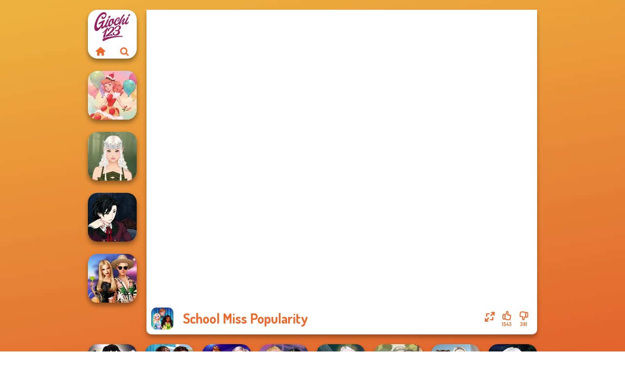

--- FILE ---
content_type: text/html
request_url: https://www.giochi123.it/gioco/school-miss-popularity
body_size: 7228
content:
<!doctype html><html lang="it" dir="ltr"><head> <title>School Miss Popularity | Giochi123.it</title> <link rel="shortcut icon" type="image/x-icon" href="https://www.giochi123.it/images/favicon.svg" /> <meta name="viewport" content="width=device-width, initial-scale=1.0, minimal-ui, shrink-to-fit=no viewport-fit=cover" /> <base href="https://www.giochi123.it/" /> <link rel="canonical" href="https://www.giochi123.it/gioco/school-miss-popularity" /> <meta http-equiv="Content-Type" content="text/html; charset=utf-8" /> <meta name="description" content="Ti è piaciuto School Miss Popularity? Prova altri giochi di Giochi123.it, della categoria giochi di vestire!"/> <meta name="keywords" content="school miss popularity, giochi di moda, giochi di vestire, giochi123it, giochi per ragazzi"/> <meta name="theme-color" content="#eb692d" > <link rel="alternate" hreflang="tr" href="https://www.eniyioyunlar.com/oyun/school-miss-popularity" /> <link rel="alternate" hreflang="it" href="https://www.giochi123.it/gioco/school-miss-popularity" /> <link rel="alternate" hreflang="de" href="https://www.gratisspiele.at/spiel/school-miss-popularity" /> <link rel="alternate" hreflang="sv" href="https://www.hetaspel.se/spel/school-miss-popularity" /> <link rel="alternate" hreflang="pl" href="https://www.igry.pl/gra/school-miss-popularity" /> <link rel="alternate" hreflang="hu" href="https://www.jatekokjatekok.hu/játék/school-miss-popularity" /> <link rel="alternate" hreflang="fr" href="https://www.jeuxjeux.fr/jeu/school-miss-popularity" /> <link rel="alternate" hreflang="ro" href="https://www.jocurigratuite.ro/joc/school-miss-popularity" /> <link rel="alternate" hreflang="pt" href="https://www.jogos.com.br/jogo/school-miss-popularity" /> <link rel="alternate" hreflang="es-ar" href="https://www.juegos.com.ar/juego/school-miss-popularity" /> <link rel="alternate" hreflang="es" href="https://www.juegosgratis.es/juego/school-miss-popularity" /> <link rel="alternate" hreflang="fi" href="https://www.pelitpelit.fi/peli/school-miss-popularity" /> <link rel="alternate" hreflang="nl" href="https://www.spelletjes.io/spel/school-miss-popularity" /> <link rel="alternate" hreflang="no" href="https://www.spillespille.no/spill/school-miss-popularity" /> <link rel="alternate" hreflang="da" href="https://www.spilo.dk/spil/school-miss-popularity" /> <link rel="alternate" hreflang="ar" href="https://www.supergames.com/ar/لعبة/school-miss-popularity" /> <link rel="alternate" hreflang="en" href="https://www.supergames.com/en/game/school-miss-popularity" /> <link rel="alternate" href="https://www.supergames.com/en/game/school-miss-popularity" hreflang="x-default" /> <link rel="alternate" hreflang="th" href="https://www.supergames.com/th/เกม/school-miss-popularity" /> <link rel="preload" href="https://fonts.googleapis.com/css2?family=Dosis:wght@400;600;700&amp;family=Open+Sans:ital,wght@0,400;1,700&amp;display=swap" as="style" onload="this.onload=null;this.rel='stylesheet'"><noscript><link rel="stylesheet" href="https://fonts.googleapis.com/css2?family=Dosis:wght@400;600;700&amp;family=Open+Sans:ital,wght@0,400;1,700&amp;display=swap"></noscript> <link rel="preload" href="https://www.giochi123.it/css/simple-scrollbar.css?v=1.221" as="style" onload="this.onload=null;this.rel='stylesheet'"><noscript><link rel="stylesheet" href="https://www.giochi123.it/css/simple-scrollbar.css?v=1.221"></noscript> <link rel="preload" href="https://www.giochi123.it/css/fontello.css?v=1.224" as="style" onload="this.onload=null;this.rel='stylesheet'"><noscript><link rel="stylesheet" href="https://www.giochi123.it/css/fontello.css?v=1.224"></noscript> <link href="https://www.giochi123.it/css/style.css?v=1.282" rel="stylesheet" type="text/css" /> <meta property="og:title" content="School Miss Popularity | Giochi123.it"> <meta property="og:description" content="Ti è piaciuto School Miss Popularity? Prova altri giochi di Giochi123.it, della categoria giochi di vestire!"> <meta property="og:image" content="https://assets.bitent.com/images/games/thumbs/school_miss_popularity_644455824d5ba.png"> <meta property="og:image:alt" content="School Miss Popularity | Giochi123.it"> <meta property="og:type" content="game"> <meta property="og:url" content="https://www.giochi123.it/gioco/school-miss-popularity"> <meta name="twitter:image" content="https://assets.bitent.com/images/games/thumbs/school_miss_popularity_644455824d5ba.png"> <script>(function(w,d,s,l,i){w[l]=w[l]||[];w[l].push({'gtm.start':
new Date().getTime(),event:'gtm.js'});var f=d.getElementsByTagName(s)[0],
j=d.createElement(s),dl=l!='dataLayer'?'&l='+l:'';j.async=true;j.src=
'https://www.googletagmanager.com/gtm.js?id='+i+dl;f.parentNode.insertBefore(j,f);
})(window,document,'script','dataLayer','GTM-P6HXV48');</script> </head><body> <noscript><iframe src="https://www.googletagmanager.com/ns.html?id=GTM-P6HXV48"
height="0" width="0" style="display:none;visibility:hidden"></iframe></noscript> <script type="application/ld+json"> [ { "@context":"https://schema.org", "@type":"SoftwareApplication", "name":"School Miss Popularity", "url":"https://www.giochi123.it/gioco/school-miss-popularity", "description":"Ti è piaciuto School Miss Popularity? Prova altri giochi di Giochi123.it, della categoria giochi di vestire!", "applicationCategory":"GameApplication", "operatingSystem":"any", "image": [ "https://assets.bitent.com/images/games/thumbs/ik/100x100/school_miss_popularity_644455824d5ba.png", "https://assets.bitent.com/images/games/thumbs/ik/217x217/school_miss_popularity_big_644455824e89a.png", "https://assets.bitent.com/images/games/thumbs/ik/334x334/school_miss_popularity_big_644455824e89a.png" ], "author":{ "@type":"Organization", "name":"Girlgames.com" }, "aggregateRating":{ "@type":"AggregateRating", "worstRating":1, "bestRating":5, "ratingValue":4.19, "ratingCount":1934 }, "offers":{ "@type":"Offer", "category":"free", "price":0, "priceCurrency":"EUR" } } ,{ "@context":"https://schema.org", "@type":"BreadcrumbList", "itemListElement":[ {"@type":"ListItem","position":1,"name":"Giochi","item":"https://www.giochi123.it/"}, {"@type":"ListItem","position":2,"name":"Giochi per ragazze","item":"https://www.giochi123.it/giochi-per-ragazze"}, {"@type":"ListItem","position":3,"name":"Giochi di bellezza","item":"https://www.giochi123.it/giochi-di-bellezza"}, {"@type":"ListItem","position":4,"name":"Giochi di vestire","item":"https://www.giochi123.it/giochi-di-vestire"} ] } ] </script> <div class="overlay"></div> <div class="container"> <div class="default-container game-page-container"> <div class="centered-container"> <div class="game-container"> <div class="main-game"> <div class="clearfix"> <div class="main-game-content" id="main-game-content" style="height: 665px"> <div class="game-iframe-container" id="main-game" style="height:600px;"> <iframe data-src="https://bitent.com/html5/school_miss_popularity/" data-width="800" data-height="600" data-top="0" data-left="0" data-force-size="0" data-original-width="800" data-original-height="600" style="width:800px;height:600px;top:0px;left:0px" frameborder="0" class="game-iframe"> </iframe> </div> <div class="game-details"> <picture> <source type="image/avif" srcset="https://assets.bitent.com/images/games/thumbs/ik/100x100/school_miss_popularity_644455824d5ba.avif 1x, https://assets.bitent.com/images/games/thumbs/ik/200x200/school_miss_popularity_644455824d5ba.avif 2x"> <source type="image/webp" srcset="https://assets.bitent.com/images/games/thumbs/ik/100x100/school_miss_popularity_644455824d5ba.webp 1x, https://assets.bitent.com/images/games/thumbs/ik/200x200/school_miss_popularity_644455824d5ba.webp 2x"> <source type="image/png" srcset="https://assets.bitent.com/images/games/thumbs/ik/100x100/school_miss_popularity_644455824d5ba.png 1x, https://assets.bitent.com/images/games/thumbs/ik/200x200/school_miss_popularity_644455824d5ba.png 2x"> <img src="https://assets.bitent.com/images/games/thumbs/ik/100x100/school_miss_popularity_644455824d5ba.png" alt="School Miss Popularity" loading="lazy" class="game-thumb-small" width="45" height="45"> </picture> <h1>School Miss Popularity</h1> <div class="rating clearfix" id="rating" data-game-id="24540"> <div class="thumbs-down" id="thumbs-down" title="Dislike"> <i class="icon-thumbs-down"></i> <span>391</span> </div> <div class="thumbs-up" id="thumbs-up" title="Like"> <i class="icon-thumbs-up"></i> <span>1543</span> </div> <div class="game-fullscreen" id="game-fullscreen" title="Fullscreen"> <i class="icon-resize-full"></i> </div> </div> </div> </div> <div class="related-games clearfix"> <div class="grid-thumb logo game-logo-related"> <div class="logo-thumb"> <a href="https://www.giochi123.it/" class="logo-image"> <img src="https://www.giochi123.it/images/logo.svg" alt="Giochi123.it" width="90" height="90"> </a> <div class="logo-icons clearfix"> <a href="https://www.giochi123.it/" class="logo-home" aria-label="Giochi123.it"> <i class="icon-home"></i> </a> <a class="logo-search" href="#" aria-label="Cerca i giochi"> <i class="icon-search"></i> </a> </div></div></div> <a class="thumb grid-thumb " href="https://www.giochi123.it/gioco/dessert-girl" title="Dessert Girl" data-game-id="25387"> <span class="thumb-container"> <picture> <source type="image/avif" srcset="https://assets.bitent.com/images/games/thumbs/ik/100x100/dessert_girl_68e41af05c4b4.avif 1x, https://assets.bitent.com/images/games/thumbs/ik/200x200/dessert_girl_68e41af05c4b4.avif 2x"> <source type="image/webp" srcset="https://assets.bitent.com/images/games/thumbs/ik/100x100/dessert_girl_68e41af05c4b4.webp 1x, https://assets.bitent.com/images/games/thumbs/ik/200x200/dessert_girl_68e41af05c4b4.webp 2x"> <source type="image/png" srcset="https://assets.bitent.com/images/games/thumbs/ik/100x100/dessert_girl_68e41af05c4b4.png 1x, https://assets.bitent.com/images/games/thumbs/ik/200x200/dessert_girl_68e41af05c4b4.png 2x"> <img src="https://assets.bitent.com/images/games/thumbs/ik/100x100/dessert_girl_68e41af05c4b4.png" alt="Thumbnail for Dessert Girl" width="100" height="100" loading="lazy"> </picture> <span class="thumb-name">Dessert Girl</span> </span></a> <a class="thumb grid-thumb thumb-disabled-mobile" href="https://www.giochi123.it/gioco/elven-makeover" title="Elven Makeover" data-game-id="25087"> <span class="thumb-container"> <picture> <source type="image/avif" srcset="https://assets.bitent.com/images/games/thumbs/ik/100x100/elven_makeover_66d1ad3d32962.avif 1x, https://assets.bitent.com/images/games/thumbs/ik/200x200/elven_makeover_66d1ad3d32962.avif 2x"> <source type="image/webp" srcset="https://assets.bitent.com/images/games/thumbs/ik/100x100/elven_makeover_66d1ad3d32962.webp 1x, https://assets.bitent.com/images/games/thumbs/ik/200x200/elven_makeover_66d1ad3d32962.webp 2x"> <source type="image/png" srcset="https://assets.bitent.com/images/games/thumbs/ik/100x100/elven_makeover_66d1ad3d32962.png 1x, https://assets.bitent.com/images/games/thumbs/ik/200x200/elven_makeover_66d1ad3d32962.png 2x"> <img src="https://assets.bitent.com/images/games/thumbs/ik/100x100/elven_makeover_66d1ad3d32962.png" alt="Thumbnail for Elven Makeover" width="100" height="100" loading="lazy"> </picture> <span class="thumb-name">Elven Makeover</span> </span></a> <a class="thumb grid-thumb thumb-disabled-mobile" href="https://www.giochi123.it/gioco/manga-creator-vampire-hunter-page-6" title="Manga Creator Vampire Hunter Page 6" data-game-id="25190"> <span class="thumb-container"> <picture> <source type="image/avif" srcset="https://assets.bitent.com/images/games/thumbs/ik/100x100/manga_creator_vampire_hunter_page_6_67783c45d59d8.avif 1x, https://assets.bitent.com/images/games/thumbs/ik/200x200/manga_creator_vampire_hunter_page_6_67783c45d59d8.avif 2x"> <source type="image/webp" srcset="https://assets.bitent.com/images/games/thumbs/ik/100x100/manga_creator_vampire_hunter_page_6_67783c45d59d8.webp 1x, https://assets.bitent.com/images/games/thumbs/ik/200x200/manga_creator_vampire_hunter_page_6_67783c45d59d8.webp 2x"> <source type="image/png" srcset="https://assets.bitent.com/images/games/thumbs/ik/100x100/manga_creator_vampire_hunter_page_6_67783c45d59d8.png 1x, https://assets.bitent.com/images/games/thumbs/ik/200x200/manga_creator_vampire_hunter_page_6_67783c45d59d8.png 2x"> <img src="https://assets.bitent.com/images/games/thumbs/ik/100x100/manga_creator_vampire_hunter_page_6_67783c45d59d8.png" alt="Thumbnail for Manga Creator Vampire Hunter Page 6" width="100" height="100" loading="lazy"> </picture> <span class="thumb-name">Manga Creator Vampire Hunter P...</span> </span></a> <a class="thumb grid-thumb " href="https://www.giochi123.it/gioco/bffs-birthday-bash-for-babs" title="BFFs&#039; Birthday Bash For Babs" data-game-id="24905"> <span class="thumb-container"> <picture> <source type="image/avif" srcset="https://assets.bitent.com/images/games/thumbs/ik/100x100/bffs_birthday_bash_for_babs_659c651e6e9e2.avif 1x, https://assets.bitent.com/images/games/thumbs/ik/200x200/bffs_birthday_bash_for_babs_659c651e6e9e2.avif 2x"> <source type="image/webp" srcset="https://assets.bitent.com/images/games/thumbs/ik/100x100/bffs_birthday_bash_for_babs_659c651e6e9e2.webp 1x, https://assets.bitent.com/images/games/thumbs/ik/200x200/bffs_birthday_bash_for_babs_659c651e6e9e2.webp 2x"> <source type="image/png" srcset="https://assets.bitent.com/images/games/thumbs/ik/100x100/bffs_birthday_bash_for_babs_659c651e6e9e2.png 1x, https://assets.bitent.com/images/games/thumbs/ik/200x200/bffs_birthday_bash_for_babs_659c651e6e9e2.png 2x"> <img src="https://assets.bitent.com/images/games/thumbs/ik/100x100/bffs_birthday_bash_for_babs_659c651e6e9e2.png" alt="Thumbnail for BFFs&#039; Birthday Bash For Babs" width="100" height="100" loading="lazy"> </picture> <span class="thumb-name">BFFs&#039; Birthday Bash For Babs</span> </span></a> </div> <a href="#" class="play-mobile-game "> <picture> <source type="image/avif" srcset="https://assets.bitent.com/images/games/thumbs/ik/100x100/school_miss_popularity_644455824d5ba.avif 1x, https://assets.bitent.com/images/games/thumbs/ik/200x200/school_miss_popularity_644455824d5ba.avif 2x"> <source type="image/webp" srcset="https://assets.bitent.com/images/games/thumbs/ik/100x100/school_miss_popularity_644455824d5ba.webp 1x, https://assets.bitent.com/images/games/thumbs/ik/200x200/school_miss_popularity_644455824d5ba.webp 2x"> <source type="image/png" srcset="https://assets.bitent.com/images/games/thumbs/ik/100x100/school_miss_popularity_644455824d5ba.png 1x, https://assets.bitent.com/images/games/thumbs/ik/200x200/school_miss_popularity_644455824d5ba.png 2x"> <img src="https://assets.bitent.com/images/games/thumbs/ik/100x100/school_miss_popularity_644455824d5ba.png" alt="School Miss Popularity" loading="lazy" class="game-thumb-small"> </picture> <div class="play-mobile-center play-action"> <i class="icon-play"></i> <span>Clicca per giocare</span> </div> <div class="play-mobile-center play-action-disabled"> <span>Questo gioco non è disponibile sui dispositivi mobili</span> </div> </a> <div class="mobile-logo" id="mobile-logo"> <a href="#"> <img src="https://www.giochi123.it/images/logo.svg" alt="Giochi123.it" width="100" height="100"> </a> </div> <div class="mobile-rotate" data-enabled="false"> <img src="https://www.giochi123.it/images/mobile-rotate-icon.svg" alt="rotate phone"> </div> </div> </div> <div class="clearfix game-other-thumbs"> <div class="logo-thumb"> <a href="https://www.giochi123.it/" class="logo-image"> <img src="https://www.giochi123.it/images/logo.svg" alt="Giochi123.it" width="90" height="90"> </a> <div class="logo-icons clearfix"> <a href="https://www.giochi123.it/" class="logo-home" aria-label="Giochi123.it"> <i class="icon-home"></i> </a> <a class="logo-search" href="#" aria-label="Cerca i giochi"> <i class="icon-search"></i> </a> </div></div> <a class="thumb game-thumb thumb-disabled-mobile" href="https://www.giochi123.it/gioco/manga-creator-vampire-hunter-page-8" title="Manga Creator Vampire Hunter Page 8" data-game-id="24342"> <span class="thumb-container"> <picture> <source type="image/avif" srcset="https://assets.bitent.com/images/games/thumbs/ik/100x100/manga_creator_vampire_hunter_page_8_6786e0944da77.avif 1x, https://assets.bitent.com/images/games/thumbs/ik/200x200/manga_creator_vampire_hunter_page_8_6786e0944da77.avif 2x"> <source type="image/webp" srcset="https://assets.bitent.com/images/games/thumbs/ik/100x100/manga_creator_vampire_hunter_page_8_6786e0944da77.webp 1x, https://assets.bitent.com/images/games/thumbs/ik/200x200/manga_creator_vampire_hunter_page_8_6786e0944da77.webp 2x"> <source type="image/png" srcset="https://assets.bitent.com/images/games/thumbs/ik/100x100/manga_creator_vampire_hunter_page_8_6786e0944da77.png 1x, https://assets.bitent.com/images/games/thumbs/ik/200x200/manga_creator_vampire_hunter_page_8_6786e0944da77.png 2x"> <img src="https://assets.bitent.com/images/games/thumbs/ik/100x100/manga_creator_vampire_hunter_page_8_6786e0944da77.png" alt="Thumbnail for Manga Creator Vampire Hunter Page 8" width="100" height="100" loading="lazy"> </picture> <span class="thumb-name">Manga Creator Vampire Hunter P...</span> </span></a> <a class="thumb game-thumb " href="https://www.giochi123.it/gioco/princess-chronicles-past-present" title="Princess Chronicles Past &amp; Present" data-game-id="24598"> <span class="thumb-container"> <picture> <source type="image/avif" srcset="https://assets.bitent.com/images/games/thumbs/ik/100x100/princess_chronicles_past_present_64bcf57d2dc9b.avif 1x, https://assets.bitent.com/images/games/thumbs/ik/200x200/princess_chronicles_past_present_64bcf57d2dc9b.avif 2x"> <source type="image/webp" srcset="https://assets.bitent.com/images/games/thumbs/ik/100x100/princess_chronicles_past_present_64bcf57d2dc9b.webp 1x, https://assets.bitent.com/images/games/thumbs/ik/200x200/princess_chronicles_past_present_64bcf57d2dc9b.webp 2x"> <source type="image/png" srcset="https://assets.bitent.com/images/games/thumbs/ik/100x100/princess_chronicles_past_present_64bcf57d2dc9b.png 1x, https://assets.bitent.com/images/games/thumbs/ik/200x200/princess_chronicles_past_present_64bcf57d2dc9b.png 2x"> <img src="https://assets.bitent.com/images/games/thumbs/ik/100x100/princess_chronicles_past_present_64bcf57d2dc9b.png" alt="Thumbnail for Princess Chronicles Past &amp; Present" width="100" height="100" loading="lazy"> </picture> <span class="thumb-name">Princess Chronicles Past &amp; Pre...</span> </span></a> <a class="thumb game-thumb " href="https://www.giochi123.it/gioco/modern-princesses" title="Modern Princesses" data-game-id="24544"> <span class="thumb-container"> <picture> <source type="image/avif" srcset="https://assets.bitent.com/images/games/thumbs/ik/100x100/modern_princesses_644bbdf305f4b.avif 1x, https://assets.bitent.com/images/games/thumbs/ik/200x200/modern_princesses_644bbdf305f4b.avif 2x"> <source type="image/webp" srcset="https://assets.bitent.com/images/games/thumbs/ik/100x100/modern_princesses_644bbdf305f4b.webp 1x, https://assets.bitent.com/images/games/thumbs/ik/200x200/modern_princesses_644bbdf305f4b.webp 2x"> <source type="image/png" srcset="https://assets.bitent.com/images/games/thumbs/ik/100x100/modern_princesses_644bbdf305f4b.png 1x, https://assets.bitent.com/images/games/thumbs/ik/200x200/modern_princesses_644bbdf305f4b.png 2x"> <img src="https://assets.bitent.com/images/games/thumbs/ik/100x100/modern_princesses_644bbdf305f4b.png" alt="Thumbnail for Modern Princesses" width="100" height="100" loading="lazy"> </picture> <span class="thumb-name">Modern Princesses</span> </span></a> <a class="thumb game-thumb " href="https://www.giochi123.it/gioco/bffs-weirdcore-aesthetic" title="BFFs Weirdcore Aesthetic" data-game-id="24849"> <span class="thumb-container"> <picture> <source type="image/avif" srcset="https://assets.bitent.com/images/games/thumbs/ik/100x100/bffs_weirdcore_aesthetic_6574d1fc887cf.avif 1x, https://assets.bitent.com/images/games/thumbs/ik/200x200/bffs_weirdcore_aesthetic_6574d1fc887cf.avif 2x"> <source type="image/webp" srcset="https://assets.bitent.com/images/games/thumbs/ik/100x100/bffs_weirdcore_aesthetic_6574d1fc887cf.webp 1x, https://assets.bitent.com/images/games/thumbs/ik/200x200/bffs_weirdcore_aesthetic_6574d1fc887cf.webp 2x"> <source type="image/png" srcset="https://assets.bitent.com/images/games/thumbs/ik/100x100/bffs_weirdcore_aesthetic_6574d1fc887cf.png 1x, https://assets.bitent.com/images/games/thumbs/ik/200x200/bffs_weirdcore_aesthetic_6574d1fc887cf.png 2x"> <img src="https://assets.bitent.com/images/games/thumbs/ik/100x100/bffs_weirdcore_aesthetic_6574d1fc887cf.png" alt="Thumbnail for BFFs Weirdcore Aesthetic" width="100" height="100" loading="lazy"> </picture> <span class="thumb-name">BFFs Weirdcore Aesthetic</span> </span></a> <a class="thumb game-thumb " href="https://www.giochi123.it/gioco/pixie-friends" title="Pixie Friends" data-game-id="25295"> <span class="thumb-container"> <picture> <source type="image/avif" srcset="https://assets.bitent.com/images/games/thumbs/ik/100x100/pixie_friends_6820d189bc130.avif 1x, https://assets.bitent.com/images/games/thumbs/ik/200x200/pixie_friends_6820d189bc130.avif 2x"> <source type="image/webp" srcset="https://assets.bitent.com/images/games/thumbs/ik/100x100/pixie_friends_6820d189bc130.webp 1x, https://assets.bitent.com/images/games/thumbs/ik/200x200/pixie_friends_6820d189bc130.webp 2x"> <source type="image/png" srcset="https://assets.bitent.com/images/games/thumbs/ik/100x100/pixie_friends_6820d189bc130.png 1x, https://assets.bitent.com/images/games/thumbs/ik/200x200/pixie_friends_6820d189bc130.png 2x"> <img src="https://assets.bitent.com/images/games/thumbs/ik/100x100/pixie_friends_6820d189bc130.png" alt="Thumbnail for Pixie Friends" width="100" height="100" loading="lazy"> </picture> <span class="thumb-name">Pixie Friends</span> </span></a> <a class="thumb game-thumb " href="https://www.giochi123.it/gioco/farmcore" title="Farmcore" data-game-id="25374"> <span class="thumb-container"> <picture> <source type="image/avif" srcset="https://assets.bitent.com/images/games/thumbs/ik/100x100/farmcore_68b6e3095af37.avif 1x, https://assets.bitent.com/images/games/thumbs/ik/200x200/farmcore_68b6e3095af37.avif 2x"> <source type="image/webp" srcset="https://assets.bitent.com/images/games/thumbs/ik/100x100/farmcore_68b6e3095af37.webp 1x, https://assets.bitent.com/images/games/thumbs/ik/200x200/farmcore_68b6e3095af37.webp 2x"> <source type="image/png" srcset="https://assets.bitent.com/images/games/thumbs/ik/100x100/farmcore_68b6e3095af37.png 1x, https://assets.bitent.com/images/games/thumbs/ik/200x200/farmcore_68b6e3095af37.png 2x"> <img src="https://assets.bitent.com/images/games/thumbs/ik/100x100/farmcore_68b6e3095af37.png" alt="Thumbnail for Farmcore" width="100" height="100" loading="lazy"> </picture> <span class="thumb-name">Farmcore</span> </span></a> <a class="thumb game-thumb " href="https://www.giochi123.it/gioco/bffs-vs-bullies-fashion-rivalry" title="BFFs Vs Bullies: Fashion Rivalry" data-game-id="24816"> <span class="thumb-container"> <picture> <source type="image/avif" srcset="https://assets.bitent.com/images/games/thumbs/ik/100x100/bffs_vs_bullies_fashion_rivalry_65624d35de53e.avif 1x, https://assets.bitent.com/images/games/thumbs/ik/200x200/bffs_vs_bullies_fashion_rivalry_65624d35de53e.avif 2x"> <source type="image/webp" srcset="https://assets.bitent.com/images/games/thumbs/ik/100x100/bffs_vs_bullies_fashion_rivalry_65624d35de53e.webp 1x, https://assets.bitent.com/images/games/thumbs/ik/200x200/bffs_vs_bullies_fashion_rivalry_65624d35de53e.webp 2x"> <source type="image/png" srcset="https://assets.bitent.com/images/games/thumbs/ik/100x100/bffs_vs_bullies_fashion_rivalry_65624d35de53e.png 1x, https://assets.bitent.com/images/games/thumbs/ik/200x200/bffs_vs_bullies_fashion_rivalry_65624d35de53e.png 2x"> <img src="https://assets.bitent.com/images/games/thumbs/ik/100x100/bffs_vs_bullies_fashion_rivalry_65624d35de53e.png" alt="Thumbnail for BFFs Vs Bullies: Fashion Rivalry" width="100" height="100" loading="lazy"> </picture> <span class="thumb-name">BFFs Vs Bullies: Fashion Rival...</span> </span></a> <a class="thumb game-thumb thumb-disabled-mobile" href="https://www.giochi123.it/gioco/manga-creator-vampire-hunter-page-5" title="Manga Creator Vampire Hunter Page 5" data-game-id="25188"> <span class="thumb-container"> <picture> <source type="image/avif" srcset="https://assets.bitent.com/images/games/thumbs/ik/100x100/manga_creator_vampire_hunter_page_5_6772909152c20.avif 1x, https://assets.bitent.com/images/games/thumbs/ik/200x200/manga_creator_vampire_hunter_page_5_6772909152c20.avif 2x"> <source type="image/webp" srcset="https://assets.bitent.com/images/games/thumbs/ik/100x100/manga_creator_vampire_hunter_page_5_6772909152c20.webp 1x, https://assets.bitent.com/images/games/thumbs/ik/200x200/manga_creator_vampire_hunter_page_5_6772909152c20.webp 2x"> <source type="image/png" srcset="https://assets.bitent.com/images/games/thumbs/ik/100x100/manga_creator_vampire_hunter_page_5_6772909152c20.png 1x, https://assets.bitent.com/images/games/thumbs/ik/200x200/manga_creator_vampire_hunter_page_5_6772909152c20.png 2x"> <img src="https://assets.bitent.com/images/games/thumbs/ik/100x100/manga_creator_vampire_hunter_page_5_6772909152c20.png" alt="Thumbnail for Manga Creator Vampire Hunter Page 5" width="100" height="100" loading="lazy"> </picture> <span class="thumb-name">Manga Creator Vampire Hunter P...</span> </span></a> <a class="grid-thumb thumb grid-w-double thumb-category" href="https://www.giochi123.it/giochi-di-celebrita" title="Giochi di celebrità"> <span class="thumb-container"> <span class="thumb-category-image"> <picture> <source type="image/avif" srcset="https://assets.bitent.com/images/categories/ik/100x100/630d18317e5ed-celebrity.avif 1x, https://assets.bitent.com/images/categories/ik/200x200/630d18317e5ed-celebrity.avif 2x"> <source type="image/webp" srcset="https://assets.bitent.com/images/categories/ik/100x100/630d18317e5ed-celebrity.webp 1x, https://assets.bitent.com/images/categories/ik/200x200/630d18317e5ed-celebrity.webp 2x"> <source type="image/png" srcset="https://assets.bitent.com/images/categories/ik/100x100/630d18317e5ed-celebrity.png 1x, https://assets.bitent.com/images/categories/ik/200x200/630d18317e5ed-celebrity.png 2x"> <img src="https://assets.bitent.com/images/categories/ik/100x100/630d18317e5ed-celebrity.png" alt="Thumbnail for Giochi di celebrità" width="100" height="100" loading="lazy"> </picture> </span> <span class="thumb-category-name"> <span>Giochi di celebrità</span> </span> </span></a> <a class="grid-thumb thumb grid-w-double thumb-category" href="https://www.giochi123.it/giochi-di-loola" title="Giochi di Loola"> <span class="thumb-container"> <span class="thumb-category-image"> <picture> <source type="image/avif" srcset="https://assets.bitent.com/images/categories/ik/100x100/64d4fc0161236-loola.avif 1x, https://assets.bitent.com/images/categories/ik/200x200/64d4fc0161236-loola.avif 2x"> <source type="image/webp" srcset="https://assets.bitent.com/images/categories/ik/100x100/64d4fc0161236-loola.webp 1x, https://assets.bitent.com/images/categories/ik/200x200/64d4fc0161236-loola.webp 2x"> <source type="image/png" srcset="https://assets.bitent.com/images/categories/ik/100x100/64d4fc0161236-loola.png 1x, https://assets.bitent.com/images/categories/ik/200x200/64d4fc0161236-loola.png 2x"> <img src="https://assets.bitent.com/images/categories/ik/100x100/64d4fc0161236-loola.png" alt="Thumbnail for Giochi di Loola" width="100" height="100" loading="lazy"> </picture> </span> <span class="thumb-category-name"> <span>Giochi di Loola</span> </span> </span></a> <a class="grid-thumb thumb grid-w-double thumb-category" href="https://www.giochi123.it/giochi-di-san-valentino" title="Giochi di San Valentino"> <span class="thumb-container"> <span class="thumb-category-image"> <picture> <source type="image/avif" srcset="https://assets.bitent.com/images/categories/ik/100x100/64484a4033ef8-valentines_day.avif 1x, https://assets.bitent.com/images/categories/ik/200x200/64484a4033ef8-valentines_day.avif 2x"> <source type="image/webp" srcset="https://assets.bitent.com/images/categories/ik/100x100/64484a4033ef8-valentines_day.webp 1x, https://assets.bitent.com/images/categories/ik/200x200/64484a4033ef8-valentines_day.webp 2x"> <source type="image/png" srcset="https://assets.bitent.com/images/categories/ik/100x100/64484a4033ef8-valentines_day.png 1x, https://assets.bitent.com/images/categories/ik/200x200/64484a4033ef8-valentines_day.png 2x"> <img src="https://assets.bitent.com/images/categories/ik/100x100/64484a4033ef8-valentines_day.png" alt="Thumbnail for Giochi di San Valentino" width="100" height="100" loading="lazy"> </picture> </span> <span class="thumb-category-name"> <span>Giochi di San Valentino</span> </span> </span></a> <a class="grid-thumb thumb grid-w-double thumb-category" href="https://www.giochi123.it/giochi-kawaii" title="Giochi kawaii"> <span class="thumb-container"> <span class="thumb-category-image"> <picture> <source type="image/avif" srcset="https://assets.bitent.com/images/categories/ik/100x100/628baf7f26078-thumbKawaii.avif 1x, https://assets.bitent.com/images/categories/ik/200x200/628baf7f26078-thumbKawaii.avif 2x"> <source type="image/webp" srcset="https://assets.bitent.com/images/categories/ik/100x100/628baf7f26078-thumbKawaii.webp 1x, https://assets.bitent.com/images/categories/ik/200x200/628baf7f26078-thumbKawaii.webp 2x"> <source type="image/png" srcset="https://assets.bitent.com/images/categories/ik/100x100/628baf7f26078-thumbKawaii.png 1x, https://assets.bitent.com/images/categories/ik/200x200/628baf7f26078-thumbKawaii.png 2x"> <img src="https://assets.bitent.com/images/categories/ik/100x100/628baf7f26078-thumbKawaii.png" alt="Thumbnail for Giochi kawaii" width="100" height="100" loading="lazy"> </picture> </span> <span class="thumb-category-name"> <span>Giochi kawaii</span> </span> </span></a> <a class="grid-thumb thumb grid-w-double thumb-category" href="https://www.giochi123.it/giochi-di-frozen" title="Giochi di Frozen"> <span class="thumb-container"> <span class="thumb-category-image"> <picture> <source type="image/avif" srcset="https://assets.bitent.com/images/categories/ik/100x100/61eed5ea6785a-frozen.avif 1x, https://assets.bitent.com/images/categories/ik/200x200/61eed5ea6785a-frozen.avif 2x"> <source type="image/webp" srcset="https://assets.bitent.com/images/categories/ik/100x100/61eed5ea6785a-frozen.webp 1x, https://assets.bitent.com/images/categories/ik/200x200/61eed5ea6785a-frozen.webp 2x"> <source type="image/png" srcset="https://assets.bitent.com/images/categories/ik/100x100/61eed5ea6785a-frozen.png 1x, https://assets.bitent.com/images/categories/ik/200x200/61eed5ea6785a-frozen.png 2x"> <img src="https://assets.bitent.com/images/categories/ik/100x100/61eed5ea6785a-frozen.png" alt="Thumbnail for Giochi di Frozen" width="100" height="100" loading="lazy"> </picture> </span> <span class="thumb-category-name"> <span>Giochi di Frozen</span> </span> </span></a> <a class="grid-thumb thumb grid-w-double thumb-category" href="https://www.giochi123.it/giochi-di-vestire" title="Giochi di vestire"> <span class="thumb-container"> <span class="thumb-category-image"> <picture> <source type="image/avif" srcset="https://assets.bitent.com/images/categories/ik/100x100/61eeda8416df2-dressup.avif 1x, https://assets.bitent.com/images/categories/ik/200x200/61eeda8416df2-dressup.avif 2x"> <source type="image/webp" srcset="https://assets.bitent.com/images/categories/ik/100x100/61eeda8416df2-dressup.webp 1x, https://assets.bitent.com/images/categories/ik/200x200/61eeda8416df2-dressup.webp 2x"> <source type="image/png" srcset="https://assets.bitent.com/images/categories/ik/100x100/61eeda8416df2-dressup.png 1x, https://assets.bitent.com/images/categories/ik/200x200/61eeda8416df2-dressup.png 2x"> <img src="https://assets.bitent.com/images/categories/ik/100x100/61eeda8416df2-dressup.png" alt="Thumbnail for Giochi di vestire" width="100" height="100" loading="lazy"> </picture> </span> <span class="thumb-category-name"> <span>Giochi di vestire</span> </span> </span></a> <a class="grid-thumb thumb grid-w-double thumb-category" href="https://www.giochi123.it/giochi-di-moda" title="Giochi di Moda"> <span class="thumb-container"> <span class="thumb-category-image"> <picture> <source type="image/avif" srcset="https://assets.bitent.com/images/categories/ik/100x100/655f5c7201643-fashion.avif 1x, https://assets.bitent.com/images/categories/ik/200x200/655f5c7201643-fashion.avif 2x"> <source type="image/webp" srcset="https://assets.bitent.com/images/categories/ik/100x100/655f5c7201643-fashion.webp 1x, https://assets.bitent.com/images/categories/ik/200x200/655f5c7201643-fashion.webp 2x"> <source type="image/png" srcset="https://assets.bitent.com/images/categories/ik/100x100/655f5c7201643-fashion.png 1x, https://assets.bitent.com/images/categories/ik/200x200/655f5c7201643-fashion.png 2x"> <img src="https://assets.bitent.com/images/categories/ik/100x100/655f5c7201643-fashion.png" alt="Thumbnail for Giochi di Moda" width="100" height="100" loading="lazy"> </picture> </span> <span class="thumb-category-name"> <span>Giochi di Moda</span> </span> </span></a> <a class="grid-thumb thumb grid-w-double thumb-category" href="https://www.giochi123.it/giochi-di-bellezza" title="Giochi di bellezza"> <span class="thumb-container"> <span class="thumb-category-image"> <picture> <source type="image/avif" srcset="https://assets.bitent.com/images/categories/ik/100x100/630d1877eebbb-beauty.avif 1x, https://assets.bitent.com/images/categories/ik/200x200/630d1877eebbb-beauty.avif 2x"> <source type="image/webp" srcset="https://assets.bitent.com/images/categories/ik/100x100/630d1877eebbb-beauty.webp 1x, https://assets.bitent.com/images/categories/ik/200x200/630d1877eebbb-beauty.webp 2x"> <source type="image/png" srcset="https://assets.bitent.com/images/categories/ik/100x100/630d1877eebbb-beauty.png 1x, https://assets.bitent.com/images/categories/ik/200x200/630d1877eebbb-beauty.png 2x"> <img src="https://assets.bitent.com/images/categories/ik/100x100/630d1877eebbb-beauty.png" alt="Thumbnail for Giochi di bellezza" width="100" height="100" loading="lazy"> </picture> </span> <span class="thumb-category-name"> <span>Giochi di bellezza</span> </span> </span></a> </div> <div class="game-text text-container text-justify"> <ul class="breadcrumbs"> <li> <a href="https://www.giochi123.it/">Giochi</a> </li> <li> <a href="https://www.giochi123.it/giochi-per-ragazze">Giochi per ragazze</a> </li> <li> <a href="https://www.giochi123.it/giochi-di-bellezza">Giochi di bellezza</a> </li> <li> <a href="https://www.giochi123.it/giochi-di-vestire">Giochi di vestire</a> </li> </ul> <h2>School Miss Popularity</h2> <p>Entra nell'emozionante mondo di School Miss Popularity e dimentica tutte le tue preoccupazioni! Su Giochi123.it puoi trovare tante esperienze simili, che ti regaleranno ore di divertimento e relax nella tua giornata. Prova subito uno dei migliori giochi di vestire!</p><p>Ehilà, fashioniste! Preparati a fare faville in School Miss Popularity, il gioco di vestire più bello per le ragazze! Dovrai aiutare sei bellissime liceali a prepararsi per il concorso di popolarità della loro scuola. Queste ragazze sono molto attente alla moda e hanno bisogno del tuo aiuto per assicurarsi che i loro abiti siano perfetti!</p><p>Avrai accesso alle ultime tendenze in fatto di abbigliamento, scarpe e accessori, così potrai creare un look unico per ogni ragazza. Una volta creato l'outfit perfetto, è il momento di impressionare i popolari ragazzi che giudicheranno il concorso. Valuteranno l'outfit di ogni ragazza, quindi assicurati di scegliere bene!</p><p>La ragazza con il punteggio più alto sarà incoronata regina della scuola e il suo outfit sarà sulla bocca di tutti. Quindi, preparati a sfoggiare le tue abilità stilistiche e aiuta queste ragazze a vincere il titolo di Miss Popolarità della scuola!</p><p>Sei pronto a divertirti con questo fantastico gioco di moda? Forza!</p><h3>Giochi simili:</h3><p>Ti è piaciuto School Miss Popularity? Provate un gioco simile a quelli qui sotto:<ul> <li><a href="https://www.giochi123.it/gioco/mirandas-pj-party" title="Mirandas PJ Party">Mirandas PJ Party</a></li> <li><a href="https://www.giochi123.it/gioco/my-own-kpop-band" title="My Own Kpop Band">My Own Kpop Band</a></li> </ul> </p> <h3><strong>Istruzioni:</strong></h3> <p> <ul> <li>Se stai usando un computer, usa il tasto sinistro del mouse. In caso contrario, tocca lo schermo del tuo smartphone o tablet. Schemi di controllo più complicati sono spiegati nel gioco.</li> </ul> </p> <p>Prova alcuni degli altri giochi gratuiti della nostra categoria giochi di vestire per un'altra esperienza nuova e indimenticabile!</p><h3>Questo gioco può essere giocato sia su PC che su dispositivi mobili.</h3> <div class="game-categories"> <a href="https://www.giochi123.it/giochi-per-ragazze" title="Giochi per ragazze">Giochi per ragazze</a> <a href="https://www.giochi123.it/giochi-di-moda" title="Giochi di Moda">Giochi di Moda</a> <a href="https://www.giochi123.it/giochi-di-bellezza" title="Giochi di bellezza">Giochi di bellezza</a> <a href="https://www.giochi123.it/giochi-di-vestire" title="Giochi di vestire">Giochi di vestire</a> </div> </div> </div> </div> <div id="scroll-top" class="scroll-top bounce"> <div class="scroll-top-content"> <i class="icon icon-left-open"></i> </div> </div> <div class="modal" id="game-feedback-modal"> <div class="modal-container"> <div class="modal-close">×</div> <div class="modal-content game-feedback"> <p>Grazie per il tuo feedback e per averci aiutato a migliorare Giochi123.it!</p> <div class="contact-form-message" id="game-feedback-message"></div> <p><strong>Cosa non ti è piaciuto di School Miss Popularity?</strong></p> <form id="game-feedback"> <input type="hidden" name="game" value="School Miss Popularity"> <input type="hidden" name="site" value="Giochi123.it"> <input type="hidden" name="url" value="https://www.giochi123.it/gioco/school-miss-popularity"> <div class="game-feedback-row"> <label for="feedback-dislike" class="custom-radio"> Non mi è piaciuto <input name="feedback" type="radio" id="feedback-dislike" value="dislike"> <span class="checkmark"></span> </label> </div> <div class="game-feedback-row"> <label for="feedback-error" class="custom-radio"> C’erano uno o più errori <input name="feedback" type="radio" id="feedback-error" value="error"> <span class="checkmark"></span> </label> </div> <div class="game-feedback-row"> <label for="feedback-message">Dicci di più:</label> <textarea name="message" id="feedback-message" cols="30" rows="10"></textarea> </div> <div class="g-recaptcha" data-sitekey="6LerR_4SAAAAAHdGEMB48HLG11Wo77Wg8MRbelPb" data-type="image" id="captcha" data-error-message="Errore Captcha"></div> <div class="text-right"> <button type="submit" class="btn btn-main" disabled>Invia</button> </div> </form> </div> </div> </div> <div class="grid-full-width grid-footer"> <footer> <div class="clearfix"> <ul class="float-left"> <li><a href="https://www.giochi123.it/games">Giochi gratis per il tuo sito</a></li> <li><a href="https://www.giochi123.it/page/contact">Contattaci</a></li> <li><a href="https://www.giochi123.it/page/privacy-policy">Informativa sulla privacy</a></li> </ul> <div class="language float-right"> <img src="https://www.giochi123.it/images/countries/italy.svg" alt="Italy"/> <div class="languages"> <ul> <li> <a href="https://www.jocurigratuite.ro/joc/school-miss-popularity" title="School Miss Popularity"> <img src="https://www.giochi123.it/images/countries/romania.svg" alt="School Miss Popularity" loading="lazy"/> </a> </li> <li> <a href="https://www.gratisspiele.at/spiel/school-miss-popularity" title="School Miss Popularity"> <img src="https://www.giochi123.it/images/countries/austria.svg" alt="School Miss Popularity" loading="lazy"/> </a> </li> <li> <a href="https://www.juegosgratis.es/juego/school-miss-popularity" title="School Miss Popularity"> <img src="https://www.giochi123.it/images/countries/spain.svg" alt="School Miss Popularity" loading="lazy"/> </a> </li> <li> <a href="https://www.jeuxjeux.fr/jeu/school-miss-popularity" title="School Miss Popularity"> <img src="https://www.giochi123.it/images/countries/france.svg" alt="School Miss Popularity" loading="lazy"/> </a> </li> <li> <a href="https://www.supergames.com/en/game/school-miss-popularity" title="School Miss Popularity"> <img src="https://www.giochi123.it/images/countries/united-states.svg" alt="School Miss Popularity" loading="lazy"/> </a> </li> <li> <a href="https://www.jatekokjatekok.hu/játék/school-miss-popularity" title="School Miss Popularity"> <img src="https://www.giochi123.it/images/countries/hungary.svg" alt="School Miss Popularity" loading="lazy"/> </a> </li> <li> <a href="https://www.pelitpelit.fi/peli/school-miss-popularity" title="School Miss Popularity"> <img src="https://www.giochi123.it/images/countries/finland.svg" alt="School Miss Popularity" loading="lazy"/> </a> </li> <li> <a href="https://www.spillespille.no/spill/school-miss-popularity" title="School Miss Popularity"> <img src="https://www.giochi123.it/images/countries/norway.svg" alt="School Miss Popularity" loading="lazy"/> </a> </li> <li> <a href="https://www.igry.pl/gra/school-miss-popularity" title="School Miss Popularity"> <img src="https://www.giochi123.it/images/countries/poland.svg" alt="School Miss Popularity" loading="lazy"/> </a> </li> <li> <a href="https://www.eniyioyunlar.com/oyun/school-miss-popularity" title="School Miss Popularity"> <img src="https://www.giochi123.it/images/countries/turkey.svg" alt="School Miss Popularity" loading="lazy"/> </a> </li> <li> <a href="https://www.jogos.com.br/jogo/school-miss-popularity" title="School Miss Popularity"> <img src="https://www.giochi123.it/images/countries/brazil.svg" alt="School Miss Popularity" loading="lazy"/> </a> </li> <li> <a href="https://www.juegos.com.ar/juego/school-miss-popularity" title="School Miss Popularity"> <img src="https://www.giochi123.it/images/countries/argentina.svg" alt="School Miss Popularity" loading="lazy"/> </a> </li> <li> <a href="https://www.supergames.com/ar/لعبة/school-miss-popularity" title="School Miss Popularity"> <img src="https://www.giochi123.it/images/countries/arab-league.svg" alt="School Miss Popularity" loading="lazy"/> </a> </li> <li> <a href="https://www.giochi123.it/gioco/school-miss-popularity" title="School Miss Popularity"> <img src="https://www.giochi123.it/images/countries/italy.svg" alt="School Miss Popularity" loading="lazy"/> </a> </li> <li> <a href="https://www.spilo.dk/spil/school-miss-popularity" title="School Miss Popularity"> <img src="https://www.giochi123.it/images/countries/denmark.svg" alt="School Miss Popularity" loading="lazy"/> </a> </li> <li> <a href="https://www.spelletjes.io/spel/school-miss-popularity" title="School Miss Popularity"> <img src="https://www.giochi123.it/images/countries/netherlands.svg" alt="School Miss Popularity" loading="lazy"/> </a> </li> <li> <a href="https://www.hetaspel.se/spel/school-miss-popularity" title="School Miss Popularity"> <img src="https://www.giochi123.it/images/countries/sweden.svg" alt="School Miss Popularity" loading="lazy"/> </a> </li> <li> <a href="https://www.supergames.com/th/เกม/school-miss-popularity" title="School Miss Popularity"> <img src="https://www.giochi123.it/images/countries/thailand.svg" alt="School Miss Popularity" loading="lazy"/> </a> </li> </ul> </div> </div> </div></footer> </div> </div> </div> <script src="https://www.google.com/recaptcha/api.js?hl=it" async defer></script> <aside class="sidebar-search" > <form id="search-form" class="search-form" autocomplete="off"> <div class="search-input"> <input type="text" name="search" placeholder="Quali giochi stai cercando?" autocomplete="off"> <i class="icon-search search-input-icon"></i> </div> </form> <div class="search-close-icon"> <i class="icon-left-open"></i> </div> <div id="games-found-container"> <h2 id="search-results-title" class="grid-full-width title">Giochi trovati:</h2> <div class="search-results-container" ss-container> <div id="search-results" class="grid-container search-results"> </div> </div> </div> <div id="no-games-container" class="no-games-container"> <h2 id="no-search-results-title" class="grid-full-width title">Nessun gioco trovato!</h2> </div> <div id="search-default-thumbs-container"> <h2 class="grid-full-width title" id="search-popular-played-title">Giochi popolari</h2> <div class="search-popular-container"> <div id="search-popular-games" class="grid-container search-results"> </div> </div> <div id="search-recently-played"> <h2 class="grid-full-width title" id="search-recently-played-title">Giochi giocati di recente</h2> <div class="search-recent-container"> <div id="search-recent-games" class="grid-container search-results"> </div> </div> </div> </div></aside> <script src="https://www.giochi123.it/js/jquery-1.11.0.min.js?v=1.202" type="text/javascript"></script> <script src="https://www.giochi123.it/js/jquery.cookie.js?v=1.202" type="text/javascript"></script> <script src="https://www.giochi123.it/js/simple-scrollbar.min.js?v=1.206"></script> <script src="https://www.giochi123.it/js/scripts.js?v=1.2091" type="text/javascript"></script> <script src="https://www.giochi123.it/js/site.js?v=1.2049" type="text/javascript"></script> <script> function showGame(){ const $gameIframe = $('.game-iframe'); const $gameUnavailabl = $('.game-unavailable'); const gameUrl = $gameIframe.data("src"); $gameIframe.attr("src", gameUrl); $gameUnavailabl.show(); } gameHit(24540); </script> <script data-cfasync="false" > adPlayerType="sitePreroll"; gameNameFromUrl="sitePreroll"; domain="Giochi123.it"; igaChannelID="0"; gameId="24540"; // function setDomainSettings(domainSettings){ // igaChannelID = domainSettings.prerollIgaChannelID; // } </script> <script data-cfasync="false" type="text/javascript" src="https://bitent.com/lock_html5/adPlayer_1_8.js"></script> <script> if(!jQuery.browser.mobile){ adPlayer.parentElementQuery="#main-game"; adPlayer.showAd("pre", showGame); }else{ adPlayer.parentElementQuery="body"; showGame(); } showPreroll=true; </script> <script defer src="https://static.cloudflareinsights.com/beacon.min.js/vcd15cbe7772f49c399c6a5babf22c1241717689176015" integrity="sha512-ZpsOmlRQV6y907TI0dKBHq9Md29nnaEIPlkf84rnaERnq6zvWvPUqr2ft8M1aS28oN72PdrCzSjY4U6VaAw1EQ==" data-cf-beacon='{"version":"2024.11.0","token":"ddc64ce790c949d7a4f349cfe13c7f70","r":1,"server_timing":{"name":{"cfCacheStatus":true,"cfEdge":true,"cfExtPri":true,"cfL4":true,"cfOrigin":true,"cfSpeedBrain":true},"location_startswith":null}}' crossorigin="anonymous"></script>
</body></html>

--- FILE ---
content_type: text/html; charset=utf-8
request_url: https://www.google.com/recaptcha/api2/anchor?ar=1&k=6LerR_4SAAAAAHdGEMB48HLG11Wo77Wg8MRbelPb&co=aHR0cHM6Ly93d3cuZ2lvY2hpMTIzLml0OjQ0Mw..&hl=it&type=image&v=PoyoqOPhxBO7pBk68S4YbpHZ&size=normal&anchor-ms=20000&execute-ms=30000&cb=gj6wwnyb0jk3
body_size: 49367
content:
<!DOCTYPE HTML><html dir="ltr" lang="it"><head><meta http-equiv="Content-Type" content="text/html; charset=UTF-8">
<meta http-equiv="X-UA-Compatible" content="IE=edge">
<title>reCAPTCHA</title>
<style type="text/css">
/* cyrillic-ext */
@font-face {
  font-family: 'Roboto';
  font-style: normal;
  font-weight: 400;
  font-stretch: 100%;
  src: url(//fonts.gstatic.com/s/roboto/v48/KFO7CnqEu92Fr1ME7kSn66aGLdTylUAMa3GUBHMdazTgWw.woff2) format('woff2');
  unicode-range: U+0460-052F, U+1C80-1C8A, U+20B4, U+2DE0-2DFF, U+A640-A69F, U+FE2E-FE2F;
}
/* cyrillic */
@font-face {
  font-family: 'Roboto';
  font-style: normal;
  font-weight: 400;
  font-stretch: 100%;
  src: url(//fonts.gstatic.com/s/roboto/v48/KFO7CnqEu92Fr1ME7kSn66aGLdTylUAMa3iUBHMdazTgWw.woff2) format('woff2');
  unicode-range: U+0301, U+0400-045F, U+0490-0491, U+04B0-04B1, U+2116;
}
/* greek-ext */
@font-face {
  font-family: 'Roboto';
  font-style: normal;
  font-weight: 400;
  font-stretch: 100%;
  src: url(//fonts.gstatic.com/s/roboto/v48/KFO7CnqEu92Fr1ME7kSn66aGLdTylUAMa3CUBHMdazTgWw.woff2) format('woff2');
  unicode-range: U+1F00-1FFF;
}
/* greek */
@font-face {
  font-family: 'Roboto';
  font-style: normal;
  font-weight: 400;
  font-stretch: 100%;
  src: url(//fonts.gstatic.com/s/roboto/v48/KFO7CnqEu92Fr1ME7kSn66aGLdTylUAMa3-UBHMdazTgWw.woff2) format('woff2');
  unicode-range: U+0370-0377, U+037A-037F, U+0384-038A, U+038C, U+038E-03A1, U+03A3-03FF;
}
/* math */
@font-face {
  font-family: 'Roboto';
  font-style: normal;
  font-weight: 400;
  font-stretch: 100%;
  src: url(//fonts.gstatic.com/s/roboto/v48/KFO7CnqEu92Fr1ME7kSn66aGLdTylUAMawCUBHMdazTgWw.woff2) format('woff2');
  unicode-range: U+0302-0303, U+0305, U+0307-0308, U+0310, U+0312, U+0315, U+031A, U+0326-0327, U+032C, U+032F-0330, U+0332-0333, U+0338, U+033A, U+0346, U+034D, U+0391-03A1, U+03A3-03A9, U+03B1-03C9, U+03D1, U+03D5-03D6, U+03F0-03F1, U+03F4-03F5, U+2016-2017, U+2034-2038, U+203C, U+2040, U+2043, U+2047, U+2050, U+2057, U+205F, U+2070-2071, U+2074-208E, U+2090-209C, U+20D0-20DC, U+20E1, U+20E5-20EF, U+2100-2112, U+2114-2115, U+2117-2121, U+2123-214F, U+2190, U+2192, U+2194-21AE, U+21B0-21E5, U+21F1-21F2, U+21F4-2211, U+2213-2214, U+2216-22FF, U+2308-230B, U+2310, U+2319, U+231C-2321, U+2336-237A, U+237C, U+2395, U+239B-23B7, U+23D0, U+23DC-23E1, U+2474-2475, U+25AF, U+25B3, U+25B7, U+25BD, U+25C1, U+25CA, U+25CC, U+25FB, U+266D-266F, U+27C0-27FF, U+2900-2AFF, U+2B0E-2B11, U+2B30-2B4C, U+2BFE, U+3030, U+FF5B, U+FF5D, U+1D400-1D7FF, U+1EE00-1EEFF;
}
/* symbols */
@font-face {
  font-family: 'Roboto';
  font-style: normal;
  font-weight: 400;
  font-stretch: 100%;
  src: url(//fonts.gstatic.com/s/roboto/v48/KFO7CnqEu92Fr1ME7kSn66aGLdTylUAMaxKUBHMdazTgWw.woff2) format('woff2');
  unicode-range: U+0001-000C, U+000E-001F, U+007F-009F, U+20DD-20E0, U+20E2-20E4, U+2150-218F, U+2190, U+2192, U+2194-2199, U+21AF, U+21E6-21F0, U+21F3, U+2218-2219, U+2299, U+22C4-22C6, U+2300-243F, U+2440-244A, U+2460-24FF, U+25A0-27BF, U+2800-28FF, U+2921-2922, U+2981, U+29BF, U+29EB, U+2B00-2BFF, U+4DC0-4DFF, U+FFF9-FFFB, U+10140-1018E, U+10190-1019C, U+101A0, U+101D0-101FD, U+102E0-102FB, U+10E60-10E7E, U+1D2C0-1D2D3, U+1D2E0-1D37F, U+1F000-1F0FF, U+1F100-1F1AD, U+1F1E6-1F1FF, U+1F30D-1F30F, U+1F315, U+1F31C, U+1F31E, U+1F320-1F32C, U+1F336, U+1F378, U+1F37D, U+1F382, U+1F393-1F39F, U+1F3A7-1F3A8, U+1F3AC-1F3AF, U+1F3C2, U+1F3C4-1F3C6, U+1F3CA-1F3CE, U+1F3D4-1F3E0, U+1F3ED, U+1F3F1-1F3F3, U+1F3F5-1F3F7, U+1F408, U+1F415, U+1F41F, U+1F426, U+1F43F, U+1F441-1F442, U+1F444, U+1F446-1F449, U+1F44C-1F44E, U+1F453, U+1F46A, U+1F47D, U+1F4A3, U+1F4B0, U+1F4B3, U+1F4B9, U+1F4BB, U+1F4BF, U+1F4C8-1F4CB, U+1F4D6, U+1F4DA, U+1F4DF, U+1F4E3-1F4E6, U+1F4EA-1F4ED, U+1F4F7, U+1F4F9-1F4FB, U+1F4FD-1F4FE, U+1F503, U+1F507-1F50B, U+1F50D, U+1F512-1F513, U+1F53E-1F54A, U+1F54F-1F5FA, U+1F610, U+1F650-1F67F, U+1F687, U+1F68D, U+1F691, U+1F694, U+1F698, U+1F6AD, U+1F6B2, U+1F6B9-1F6BA, U+1F6BC, U+1F6C6-1F6CF, U+1F6D3-1F6D7, U+1F6E0-1F6EA, U+1F6F0-1F6F3, U+1F6F7-1F6FC, U+1F700-1F7FF, U+1F800-1F80B, U+1F810-1F847, U+1F850-1F859, U+1F860-1F887, U+1F890-1F8AD, U+1F8B0-1F8BB, U+1F8C0-1F8C1, U+1F900-1F90B, U+1F93B, U+1F946, U+1F984, U+1F996, U+1F9E9, U+1FA00-1FA6F, U+1FA70-1FA7C, U+1FA80-1FA89, U+1FA8F-1FAC6, U+1FACE-1FADC, U+1FADF-1FAE9, U+1FAF0-1FAF8, U+1FB00-1FBFF;
}
/* vietnamese */
@font-face {
  font-family: 'Roboto';
  font-style: normal;
  font-weight: 400;
  font-stretch: 100%;
  src: url(//fonts.gstatic.com/s/roboto/v48/KFO7CnqEu92Fr1ME7kSn66aGLdTylUAMa3OUBHMdazTgWw.woff2) format('woff2');
  unicode-range: U+0102-0103, U+0110-0111, U+0128-0129, U+0168-0169, U+01A0-01A1, U+01AF-01B0, U+0300-0301, U+0303-0304, U+0308-0309, U+0323, U+0329, U+1EA0-1EF9, U+20AB;
}
/* latin-ext */
@font-face {
  font-family: 'Roboto';
  font-style: normal;
  font-weight: 400;
  font-stretch: 100%;
  src: url(//fonts.gstatic.com/s/roboto/v48/KFO7CnqEu92Fr1ME7kSn66aGLdTylUAMa3KUBHMdazTgWw.woff2) format('woff2');
  unicode-range: U+0100-02BA, U+02BD-02C5, U+02C7-02CC, U+02CE-02D7, U+02DD-02FF, U+0304, U+0308, U+0329, U+1D00-1DBF, U+1E00-1E9F, U+1EF2-1EFF, U+2020, U+20A0-20AB, U+20AD-20C0, U+2113, U+2C60-2C7F, U+A720-A7FF;
}
/* latin */
@font-face {
  font-family: 'Roboto';
  font-style: normal;
  font-weight: 400;
  font-stretch: 100%;
  src: url(//fonts.gstatic.com/s/roboto/v48/KFO7CnqEu92Fr1ME7kSn66aGLdTylUAMa3yUBHMdazQ.woff2) format('woff2');
  unicode-range: U+0000-00FF, U+0131, U+0152-0153, U+02BB-02BC, U+02C6, U+02DA, U+02DC, U+0304, U+0308, U+0329, U+2000-206F, U+20AC, U+2122, U+2191, U+2193, U+2212, U+2215, U+FEFF, U+FFFD;
}
/* cyrillic-ext */
@font-face {
  font-family: 'Roboto';
  font-style: normal;
  font-weight: 500;
  font-stretch: 100%;
  src: url(//fonts.gstatic.com/s/roboto/v48/KFO7CnqEu92Fr1ME7kSn66aGLdTylUAMa3GUBHMdazTgWw.woff2) format('woff2');
  unicode-range: U+0460-052F, U+1C80-1C8A, U+20B4, U+2DE0-2DFF, U+A640-A69F, U+FE2E-FE2F;
}
/* cyrillic */
@font-face {
  font-family: 'Roboto';
  font-style: normal;
  font-weight: 500;
  font-stretch: 100%;
  src: url(//fonts.gstatic.com/s/roboto/v48/KFO7CnqEu92Fr1ME7kSn66aGLdTylUAMa3iUBHMdazTgWw.woff2) format('woff2');
  unicode-range: U+0301, U+0400-045F, U+0490-0491, U+04B0-04B1, U+2116;
}
/* greek-ext */
@font-face {
  font-family: 'Roboto';
  font-style: normal;
  font-weight: 500;
  font-stretch: 100%;
  src: url(//fonts.gstatic.com/s/roboto/v48/KFO7CnqEu92Fr1ME7kSn66aGLdTylUAMa3CUBHMdazTgWw.woff2) format('woff2');
  unicode-range: U+1F00-1FFF;
}
/* greek */
@font-face {
  font-family: 'Roboto';
  font-style: normal;
  font-weight: 500;
  font-stretch: 100%;
  src: url(//fonts.gstatic.com/s/roboto/v48/KFO7CnqEu92Fr1ME7kSn66aGLdTylUAMa3-UBHMdazTgWw.woff2) format('woff2');
  unicode-range: U+0370-0377, U+037A-037F, U+0384-038A, U+038C, U+038E-03A1, U+03A3-03FF;
}
/* math */
@font-face {
  font-family: 'Roboto';
  font-style: normal;
  font-weight: 500;
  font-stretch: 100%;
  src: url(//fonts.gstatic.com/s/roboto/v48/KFO7CnqEu92Fr1ME7kSn66aGLdTylUAMawCUBHMdazTgWw.woff2) format('woff2');
  unicode-range: U+0302-0303, U+0305, U+0307-0308, U+0310, U+0312, U+0315, U+031A, U+0326-0327, U+032C, U+032F-0330, U+0332-0333, U+0338, U+033A, U+0346, U+034D, U+0391-03A1, U+03A3-03A9, U+03B1-03C9, U+03D1, U+03D5-03D6, U+03F0-03F1, U+03F4-03F5, U+2016-2017, U+2034-2038, U+203C, U+2040, U+2043, U+2047, U+2050, U+2057, U+205F, U+2070-2071, U+2074-208E, U+2090-209C, U+20D0-20DC, U+20E1, U+20E5-20EF, U+2100-2112, U+2114-2115, U+2117-2121, U+2123-214F, U+2190, U+2192, U+2194-21AE, U+21B0-21E5, U+21F1-21F2, U+21F4-2211, U+2213-2214, U+2216-22FF, U+2308-230B, U+2310, U+2319, U+231C-2321, U+2336-237A, U+237C, U+2395, U+239B-23B7, U+23D0, U+23DC-23E1, U+2474-2475, U+25AF, U+25B3, U+25B7, U+25BD, U+25C1, U+25CA, U+25CC, U+25FB, U+266D-266F, U+27C0-27FF, U+2900-2AFF, U+2B0E-2B11, U+2B30-2B4C, U+2BFE, U+3030, U+FF5B, U+FF5D, U+1D400-1D7FF, U+1EE00-1EEFF;
}
/* symbols */
@font-face {
  font-family: 'Roboto';
  font-style: normal;
  font-weight: 500;
  font-stretch: 100%;
  src: url(//fonts.gstatic.com/s/roboto/v48/KFO7CnqEu92Fr1ME7kSn66aGLdTylUAMaxKUBHMdazTgWw.woff2) format('woff2');
  unicode-range: U+0001-000C, U+000E-001F, U+007F-009F, U+20DD-20E0, U+20E2-20E4, U+2150-218F, U+2190, U+2192, U+2194-2199, U+21AF, U+21E6-21F0, U+21F3, U+2218-2219, U+2299, U+22C4-22C6, U+2300-243F, U+2440-244A, U+2460-24FF, U+25A0-27BF, U+2800-28FF, U+2921-2922, U+2981, U+29BF, U+29EB, U+2B00-2BFF, U+4DC0-4DFF, U+FFF9-FFFB, U+10140-1018E, U+10190-1019C, U+101A0, U+101D0-101FD, U+102E0-102FB, U+10E60-10E7E, U+1D2C0-1D2D3, U+1D2E0-1D37F, U+1F000-1F0FF, U+1F100-1F1AD, U+1F1E6-1F1FF, U+1F30D-1F30F, U+1F315, U+1F31C, U+1F31E, U+1F320-1F32C, U+1F336, U+1F378, U+1F37D, U+1F382, U+1F393-1F39F, U+1F3A7-1F3A8, U+1F3AC-1F3AF, U+1F3C2, U+1F3C4-1F3C6, U+1F3CA-1F3CE, U+1F3D4-1F3E0, U+1F3ED, U+1F3F1-1F3F3, U+1F3F5-1F3F7, U+1F408, U+1F415, U+1F41F, U+1F426, U+1F43F, U+1F441-1F442, U+1F444, U+1F446-1F449, U+1F44C-1F44E, U+1F453, U+1F46A, U+1F47D, U+1F4A3, U+1F4B0, U+1F4B3, U+1F4B9, U+1F4BB, U+1F4BF, U+1F4C8-1F4CB, U+1F4D6, U+1F4DA, U+1F4DF, U+1F4E3-1F4E6, U+1F4EA-1F4ED, U+1F4F7, U+1F4F9-1F4FB, U+1F4FD-1F4FE, U+1F503, U+1F507-1F50B, U+1F50D, U+1F512-1F513, U+1F53E-1F54A, U+1F54F-1F5FA, U+1F610, U+1F650-1F67F, U+1F687, U+1F68D, U+1F691, U+1F694, U+1F698, U+1F6AD, U+1F6B2, U+1F6B9-1F6BA, U+1F6BC, U+1F6C6-1F6CF, U+1F6D3-1F6D7, U+1F6E0-1F6EA, U+1F6F0-1F6F3, U+1F6F7-1F6FC, U+1F700-1F7FF, U+1F800-1F80B, U+1F810-1F847, U+1F850-1F859, U+1F860-1F887, U+1F890-1F8AD, U+1F8B0-1F8BB, U+1F8C0-1F8C1, U+1F900-1F90B, U+1F93B, U+1F946, U+1F984, U+1F996, U+1F9E9, U+1FA00-1FA6F, U+1FA70-1FA7C, U+1FA80-1FA89, U+1FA8F-1FAC6, U+1FACE-1FADC, U+1FADF-1FAE9, U+1FAF0-1FAF8, U+1FB00-1FBFF;
}
/* vietnamese */
@font-face {
  font-family: 'Roboto';
  font-style: normal;
  font-weight: 500;
  font-stretch: 100%;
  src: url(//fonts.gstatic.com/s/roboto/v48/KFO7CnqEu92Fr1ME7kSn66aGLdTylUAMa3OUBHMdazTgWw.woff2) format('woff2');
  unicode-range: U+0102-0103, U+0110-0111, U+0128-0129, U+0168-0169, U+01A0-01A1, U+01AF-01B0, U+0300-0301, U+0303-0304, U+0308-0309, U+0323, U+0329, U+1EA0-1EF9, U+20AB;
}
/* latin-ext */
@font-face {
  font-family: 'Roboto';
  font-style: normal;
  font-weight: 500;
  font-stretch: 100%;
  src: url(//fonts.gstatic.com/s/roboto/v48/KFO7CnqEu92Fr1ME7kSn66aGLdTylUAMa3KUBHMdazTgWw.woff2) format('woff2');
  unicode-range: U+0100-02BA, U+02BD-02C5, U+02C7-02CC, U+02CE-02D7, U+02DD-02FF, U+0304, U+0308, U+0329, U+1D00-1DBF, U+1E00-1E9F, U+1EF2-1EFF, U+2020, U+20A0-20AB, U+20AD-20C0, U+2113, U+2C60-2C7F, U+A720-A7FF;
}
/* latin */
@font-face {
  font-family: 'Roboto';
  font-style: normal;
  font-weight: 500;
  font-stretch: 100%;
  src: url(//fonts.gstatic.com/s/roboto/v48/KFO7CnqEu92Fr1ME7kSn66aGLdTylUAMa3yUBHMdazQ.woff2) format('woff2');
  unicode-range: U+0000-00FF, U+0131, U+0152-0153, U+02BB-02BC, U+02C6, U+02DA, U+02DC, U+0304, U+0308, U+0329, U+2000-206F, U+20AC, U+2122, U+2191, U+2193, U+2212, U+2215, U+FEFF, U+FFFD;
}
/* cyrillic-ext */
@font-face {
  font-family: 'Roboto';
  font-style: normal;
  font-weight: 900;
  font-stretch: 100%;
  src: url(//fonts.gstatic.com/s/roboto/v48/KFO7CnqEu92Fr1ME7kSn66aGLdTylUAMa3GUBHMdazTgWw.woff2) format('woff2');
  unicode-range: U+0460-052F, U+1C80-1C8A, U+20B4, U+2DE0-2DFF, U+A640-A69F, U+FE2E-FE2F;
}
/* cyrillic */
@font-face {
  font-family: 'Roboto';
  font-style: normal;
  font-weight: 900;
  font-stretch: 100%;
  src: url(//fonts.gstatic.com/s/roboto/v48/KFO7CnqEu92Fr1ME7kSn66aGLdTylUAMa3iUBHMdazTgWw.woff2) format('woff2');
  unicode-range: U+0301, U+0400-045F, U+0490-0491, U+04B0-04B1, U+2116;
}
/* greek-ext */
@font-face {
  font-family: 'Roboto';
  font-style: normal;
  font-weight: 900;
  font-stretch: 100%;
  src: url(//fonts.gstatic.com/s/roboto/v48/KFO7CnqEu92Fr1ME7kSn66aGLdTylUAMa3CUBHMdazTgWw.woff2) format('woff2');
  unicode-range: U+1F00-1FFF;
}
/* greek */
@font-face {
  font-family: 'Roboto';
  font-style: normal;
  font-weight: 900;
  font-stretch: 100%;
  src: url(//fonts.gstatic.com/s/roboto/v48/KFO7CnqEu92Fr1ME7kSn66aGLdTylUAMa3-UBHMdazTgWw.woff2) format('woff2');
  unicode-range: U+0370-0377, U+037A-037F, U+0384-038A, U+038C, U+038E-03A1, U+03A3-03FF;
}
/* math */
@font-face {
  font-family: 'Roboto';
  font-style: normal;
  font-weight: 900;
  font-stretch: 100%;
  src: url(//fonts.gstatic.com/s/roboto/v48/KFO7CnqEu92Fr1ME7kSn66aGLdTylUAMawCUBHMdazTgWw.woff2) format('woff2');
  unicode-range: U+0302-0303, U+0305, U+0307-0308, U+0310, U+0312, U+0315, U+031A, U+0326-0327, U+032C, U+032F-0330, U+0332-0333, U+0338, U+033A, U+0346, U+034D, U+0391-03A1, U+03A3-03A9, U+03B1-03C9, U+03D1, U+03D5-03D6, U+03F0-03F1, U+03F4-03F5, U+2016-2017, U+2034-2038, U+203C, U+2040, U+2043, U+2047, U+2050, U+2057, U+205F, U+2070-2071, U+2074-208E, U+2090-209C, U+20D0-20DC, U+20E1, U+20E5-20EF, U+2100-2112, U+2114-2115, U+2117-2121, U+2123-214F, U+2190, U+2192, U+2194-21AE, U+21B0-21E5, U+21F1-21F2, U+21F4-2211, U+2213-2214, U+2216-22FF, U+2308-230B, U+2310, U+2319, U+231C-2321, U+2336-237A, U+237C, U+2395, U+239B-23B7, U+23D0, U+23DC-23E1, U+2474-2475, U+25AF, U+25B3, U+25B7, U+25BD, U+25C1, U+25CA, U+25CC, U+25FB, U+266D-266F, U+27C0-27FF, U+2900-2AFF, U+2B0E-2B11, U+2B30-2B4C, U+2BFE, U+3030, U+FF5B, U+FF5D, U+1D400-1D7FF, U+1EE00-1EEFF;
}
/* symbols */
@font-face {
  font-family: 'Roboto';
  font-style: normal;
  font-weight: 900;
  font-stretch: 100%;
  src: url(//fonts.gstatic.com/s/roboto/v48/KFO7CnqEu92Fr1ME7kSn66aGLdTylUAMaxKUBHMdazTgWw.woff2) format('woff2');
  unicode-range: U+0001-000C, U+000E-001F, U+007F-009F, U+20DD-20E0, U+20E2-20E4, U+2150-218F, U+2190, U+2192, U+2194-2199, U+21AF, U+21E6-21F0, U+21F3, U+2218-2219, U+2299, U+22C4-22C6, U+2300-243F, U+2440-244A, U+2460-24FF, U+25A0-27BF, U+2800-28FF, U+2921-2922, U+2981, U+29BF, U+29EB, U+2B00-2BFF, U+4DC0-4DFF, U+FFF9-FFFB, U+10140-1018E, U+10190-1019C, U+101A0, U+101D0-101FD, U+102E0-102FB, U+10E60-10E7E, U+1D2C0-1D2D3, U+1D2E0-1D37F, U+1F000-1F0FF, U+1F100-1F1AD, U+1F1E6-1F1FF, U+1F30D-1F30F, U+1F315, U+1F31C, U+1F31E, U+1F320-1F32C, U+1F336, U+1F378, U+1F37D, U+1F382, U+1F393-1F39F, U+1F3A7-1F3A8, U+1F3AC-1F3AF, U+1F3C2, U+1F3C4-1F3C6, U+1F3CA-1F3CE, U+1F3D4-1F3E0, U+1F3ED, U+1F3F1-1F3F3, U+1F3F5-1F3F7, U+1F408, U+1F415, U+1F41F, U+1F426, U+1F43F, U+1F441-1F442, U+1F444, U+1F446-1F449, U+1F44C-1F44E, U+1F453, U+1F46A, U+1F47D, U+1F4A3, U+1F4B0, U+1F4B3, U+1F4B9, U+1F4BB, U+1F4BF, U+1F4C8-1F4CB, U+1F4D6, U+1F4DA, U+1F4DF, U+1F4E3-1F4E6, U+1F4EA-1F4ED, U+1F4F7, U+1F4F9-1F4FB, U+1F4FD-1F4FE, U+1F503, U+1F507-1F50B, U+1F50D, U+1F512-1F513, U+1F53E-1F54A, U+1F54F-1F5FA, U+1F610, U+1F650-1F67F, U+1F687, U+1F68D, U+1F691, U+1F694, U+1F698, U+1F6AD, U+1F6B2, U+1F6B9-1F6BA, U+1F6BC, U+1F6C6-1F6CF, U+1F6D3-1F6D7, U+1F6E0-1F6EA, U+1F6F0-1F6F3, U+1F6F7-1F6FC, U+1F700-1F7FF, U+1F800-1F80B, U+1F810-1F847, U+1F850-1F859, U+1F860-1F887, U+1F890-1F8AD, U+1F8B0-1F8BB, U+1F8C0-1F8C1, U+1F900-1F90B, U+1F93B, U+1F946, U+1F984, U+1F996, U+1F9E9, U+1FA00-1FA6F, U+1FA70-1FA7C, U+1FA80-1FA89, U+1FA8F-1FAC6, U+1FACE-1FADC, U+1FADF-1FAE9, U+1FAF0-1FAF8, U+1FB00-1FBFF;
}
/* vietnamese */
@font-face {
  font-family: 'Roboto';
  font-style: normal;
  font-weight: 900;
  font-stretch: 100%;
  src: url(//fonts.gstatic.com/s/roboto/v48/KFO7CnqEu92Fr1ME7kSn66aGLdTylUAMa3OUBHMdazTgWw.woff2) format('woff2');
  unicode-range: U+0102-0103, U+0110-0111, U+0128-0129, U+0168-0169, U+01A0-01A1, U+01AF-01B0, U+0300-0301, U+0303-0304, U+0308-0309, U+0323, U+0329, U+1EA0-1EF9, U+20AB;
}
/* latin-ext */
@font-face {
  font-family: 'Roboto';
  font-style: normal;
  font-weight: 900;
  font-stretch: 100%;
  src: url(//fonts.gstatic.com/s/roboto/v48/KFO7CnqEu92Fr1ME7kSn66aGLdTylUAMa3KUBHMdazTgWw.woff2) format('woff2');
  unicode-range: U+0100-02BA, U+02BD-02C5, U+02C7-02CC, U+02CE-02D7, U+02DD-02FF, U+0304, U+0308, U+0329, U+1D00-1DBF, U+1E00-1E9F, U+1EF2-1EFF, U+2020, U+20A0-20AB, U+20AD-20C0, U+2113, U+2C60-2C7F, U+A720-A7FF;
}
/* latin */
@font-face {
  font-family: 'Roboto';
  font-style: normal;
  font-weight: 900;
  font-stretch: 100%;
  src: url(//fonts.gstatic.com/s/roboto/v48/KFO7CnqEu92Fr1ME7kSn66aGLdTylUAMa3yUBHMdazQ.woff2) format('woff2');
  unicode-range: U+0000-00FF, U+0131, U+0152-0153, U+02BB-02BC, U+02C6, U+02DA, U+02DC, U+0304, U+0308, U+0329, U+2000-206F, U+20AC, U+2122, U+2191, U+2193, U+2212, U+2215, U+FEFF, U+FFFD;
}

</style>
<link rel="stylesheet" type="text/css" href="https://www.gstatic.com/recaptcha/releases/PoyoqOPhxBO7pBk68S4YbpHZ/styles__ltr.css">
<script nonce="v67I2oPMFsMSUGPq26kmtQ" type="text/javascript">window['__recaptcha_api'] = 'https://www.google.com/recaptcha/api2/';</script>
<script type="text/javascript" src="https://www.gstatic.com/recaptcha/releases/PoyoqOPhxBO7pBk68S4YbpHZ/recaptcha__it.js" nonce="v67I2oPMFsMSUGPq26kmtQ">
      
    </script></head>
<body><div id="rc-anchor-alert" class="rc-anchor-alert"></div>
<input type="hidden" id="recaptcha-token" value="[base64]">
<script type="text/javascript" nonce="v67I2oPMFsMSUGPq26kmtQ">
      recaptcha.anchor.Main.init("[\x22ainput\x22,[\x22bgdata\x22,\x22\x22,\[base64]/[base64]/[base64]/ZyhXLGgpOnEoW04sMjEsbF0sVywwKSxoKSxmYWxzZSxmYWxzZSl9Y2F0Y2goayl7RygzNTgsVyk/[base64]/[base64]/[base64]/[base64]/[base64]/[base64]/[base64]/bmV3IEJbT10oRFswXSk6dz09Mj9uZXcgQltPXShEWzBdLERbMV0pOnc9PTM/bmV3IEJbT10oRFswXSxEWzFdLERbMl0pOnc9PTQ/[base64]/[base64]/[base64]/[base64]/[base64]\\u003d\x22,\[base64]\\u003d\x22,\x22RsKDfUbCiipawoJFw7rCh2RWUiRHw4fCuWAswr91A8OPG8O0BSg8MSBqwp7Ct2B3wo/CkVfCu2HDgcK2XUnCkE9WFcOfw7F+w7QCHsOxHVsYRsOFV8KYw6xuw60vNjFLa8O1w4LCjcOxL8K+OC/CqsKYC8KMwp3DpMOPw4YYw7jDhsO2wqpHNioxwpbDnMOnTU/DtcO8TcOLwr80UMOJeVNZaxzDm8K7WMKOwqfCkMOkcG/CgRzDr2nCpzZyX8OABMORwozDj8O5wpVewqplZnhuOcOuwo0RJMObSwPCicKubkLDnCcHVEZONVzCmMKOwpQvLRzCicKCQkTDjg/Co8Kew4N1FsOrwq7Ck8KqVMONFWjDo8KMwpMxwoPCicKdw5jDqkLCklsTw5kFwr09w5XCi8KVwr3DocOJccKlLsO8wqhIwpjDqsKNwq97w5HChw9rOMK8P8OvaHLCncKTSFnCvsOBw7YPw7hRw5ATDcOmc8K1w4k/w6bCqlvDvMKnwrDCosOAOBMww6QRecKrX8K6e8KuQcOAVA3CgiM+wpnDucOswpfCjmNpbMKTeB4QcsOgw4JYwrZTMmXDvyFFw4Ffw6bCpcK1w50jIcOrwovCocOpD0vCl8O/w6U4w6pLw6c0FcKBw5ZHw7Z9LynDjQnCkMK/w5Adw6USw6jCm8KED8KtTyHDksO0GsOQCU/[base64]/CmMOGew81wrzCqcObw6pVw6Inw6nCvsOjcXBAbcOrMsOFw4nCmMO5f8KIw68OG8KIwqDDughDV8K+b8OzI8OcCsKLNADDscOdXnFwNypywq9GOiVHKMKjwqZfdjN6w58Yw4DCnxzDpmlswptqUjTCt8K9wogbDsO7wqkVwq7Dol/ClyxwHUnClsK6H8OsBWTDh3fDtjMMw5vCh0RlA8KAwpdtUizDlsOHwq/DjcOAw43CgMOqW8OgOMKgX8OcQMOSwrp9fsKyexA8wq/DkFLDpsKJS8O3w4wmdsOca8O5w7xpw5kkwovCpsK/[base64]/CkMK2HFcjSG8awq3Ct8ONGMKQwrPCtcKECcKFc8O4dU3CrcOOPWvCo8OiECtBwqoRZS81w6RcwoI5fMOawok8w6PCuMOwwrgYPkPClmY8IVHDmXDDqsKlw6fDscOuKMOLwprDpWZ9wphtY8Kywo1IWVTCkMKmdcKXwp0KwoV/dVA5KMOlw4vCmsKHXsKPEsOhw7TCqDYDw4TCh8KXJcK4KA7CgkU2wpTCocKRwqbDt8O6w75EJsO4w5gXGMKeFUI6woHDrTcMBkA8FjDDnmzDkgRqL33Ck8Knw4lKTcOoLiRUwpJsUMOEw7Jaw4PCpj47VsO5woJ/VcK7wqMcc2B4wpgPwowHwr3Ci8Kmw47CiW5+w5Ndw6fDhgJofMOVwp9TT8K0IVHCtzHDsRovSsKaB1LCkwp2M8KpIcKlw63DrxTDql8hwrlOwr0Vw7F2w73DpsOowqXDtcKDZRXDtxMsQUwAFTgDwqtnwqENwrZbw7NQHAPDvDDClcKkwqM/w6dlw5PCo2hDw7vCkQXCmMKMwpvDpAnDrBPCkMKeRiNicMOPw5hhw6vCi8O2wrUfw7xSw48tWsONwpLDrMKSOUfClcKtwpk2w5nChjAkwqnDs8K+ZgckBBTDsyRdRsKGZkjDlMOTwoDCmg7DmMOzwpXDiMOrwoQaasOTTMKfAsOGwr/DtUNxwqp5wqvCtlQ6E8KGNMOUVx7ChXYXEMKawqLDq8OVHgEXC3vChn3CpkDCo2wSJcOcbcOfYUXCg1bDhQ3DoVHDmMOOdcO0wpHCkcOWwoNNFD3Du8OdCMOYwq/Cs8KdKcKJcwRvd2bDv8O7OcOhJH0Iw4pRw5rDhxYIw6fDpsK+wpc+w6wTeFUfOy9Owq9EwpHCgls7b8Kiw5zCmwAxAD/DhgFxAMKifMO/SRfDs8OIwpBDI8KjMA92w4sFw73DtsO4KyPDr2fDjcKpG04zw5LCpMKpw67CucO7wpXCv1s8wpnCuDfCgMOhIVJ/aTYMwqHCt8Okw6TClMK0w7cZSVFFBk0gwo3CtWDDjGzCisOVw7nDu8KPYFjDkk/[base64]/Du8KIG8OcQWPDucO2e0XDvFjDisKFw6INI8K1w6nDvGjCtcKraz9dNMKJfcO0w7DDvsK9wqBLw6nDoldHw5rDgsKvwq93DcOwDsKqaG/DiMOECMK0w7k0JE87Y8KAw51dwrp3BsKDHcKpw6/CmBDCncKGJcODQlTDhMOLYcKRFsOOw7RTwpDCl8KFcj4dRcOiRDQFw4xAw4tjWS4wXsO8VRtXWcKKZCPDmWvCgcKLw7Row5XCvMK+w4HCiMKeZnUhwoZmccKjPmfChcKOw6ctIBw5wpzCkAXDghAmPsOGwr1xwqIXQcK+YsObwpvDgUEWeTtWVG/[base64]/[base64]/OFHDjMOzw5EjKRoiw5g0JgLCicOUw4DCnGPCm8K9T8OuGsOGwroMS8KXdmMaNXYFcWzCggrDjsOzesK7w6TCmcKefTfCp8KuTwHDi8KCCA59CcKUesKiw77DhQrCncKpw6fCpsK5wozDgHhHIiogwoogRzPDncK/wpY7w5E9w5kUwrPDjsKAJCcow4Vzw7TCiEvDhcOeKMO6BsO8w6TDq8KhaHgVw4kKYlIYBcKvw7HCqA7Dm8K+w7Y9E8KJFxwlw7zDtlzDuBPDsGbCkcOdwqtpBcOKworDqcOtRcKMwo9/[base64]/DllBSw67CigtWwrTCkUB9KWNQOsOrw6Q5MsOXL8O5ecKFIcOccUcRwqZcEzvDu8Ovwo7Dn0DCtg9Mw5ZCbsObIMKQw7fDsEsfAMOiw4DCo2Jcw6HCgsK1wqNqwpHDlsKGEG/DicO7YWZ/w6zCrcK3wokdwrcawo7DkQR1wqvDpnFAw4HChsONJMK/woBxVcKlwpF0w74uwp3DssO2w4koAMOkw6HCgsKPw7xpwqDCicObw57Ck1nCmDpJNxnDn2FUa21FD8OCIsOJw6ZBw4Bnw5jDiEgmw6cMw43DnQDCiMOJw6fDjsOuEcOyw5p9woJZGU5JHsOTw4ozwo7DgcOHwrDChFjDg8OkNhghVcKHCh1FfCw3UzfDnBI/[base64]/w4IzwpTDqBjDnDnChcO1w6jDmcKiMiJFbMOswrTDhijDmXAZJMO3OMOsw5cSX8OOwrHCqsKKwqXDm8OEFit+Zw7DilnCkMORwqPCjRMzw4HCjMOGEnTChcK3WcOdE8Oowo/DhgLCnSFFSnjCu2cAw47ClyJ7JMK1F8KmYSbDjkTCuTw/[base64]/[base64]/CtRvDkxZ3wqM4NBUfF3/DmCfDmMKHXRjDg8Kkwq4PfMOfwozDsMOWw6fCrcKZwp7CoHfCmXfDg8ODfXfCp8OrWhrDsMO1woPCtX/DpcKrBTnCisKQPMKcwqTCrlbDgw5EwqghLVDDgcOgD8KAKMOCBMOGDcO4wq8oBGvCi17CnsObMcKiwqvDjSLDiDY5wqXCt8KPwpPCucKvYTPCq8OVw4RWIgPCm8KsCEh2Dl/DpMKNCDM6aMKLBMKyaMKPw4DDtsOQTsOrd8KNw4coXA3CmcO7wonDlsO5w78Lw4LCpAkbesOpJ2/Dm8Okf2oIwrRBwrkLGMO/w597w59CwrLDnXLDjsOjAsK3wpFdwpN/w4vCsSoIw4jDtlvDnMOrw59sSwR6wrrDm014wqFqTMO2w7rCvGlMwoTDj8K4PcO1ARLCnzTDtHZ4wppUwqQ/EsOXcG5zw6bCvcORwprCvMOiwoHDicOxFsKtZ8OdwpnCu8KCwonDgMKcKcOTwq0UwoBgIMOUw7rDsMOEw4zDsMKnw7rCoBZwwrjCqiRVGBPDtzfChAVWwpfCrcKzHMOIwr/Di8OMw6cxcRXCvVnCmMOrw7HCpD0Mwo4aXsOow5nChcKpw4/CqcKoI8OBNsKbw5DDl8OPw4TChgrCsFs/w4nCvDnCj1xDw4LCsAt7wp/[base64]/wojDuhUbZVrDsEw+w4Muw44BeAloAcKSY8OZwoIkw5tzw6RgasOUwr5vw643RsK4CMKcwrYEw5PCtMONBAlJAD7CksOOwqzDh8Oow4vDvcKmwrh8e3PDlcOlOsOvw6/CrwlhesK6w5VgHWvDssOSwoDDgQLDkcKvNG/[base64]/CssOdwpTCr8Kew57CnMOgcsK5asO/w6vCvErCusOBwoVCwobChGEXw7/DvMKkERYawrrCqALCqQbDncOfwoXCuDBKw794woDCrcOvfsKad8OdVn5lHX8fdsOEw48Yw7AFPmsCTsOED2APOwfDmhhmWcOEATwPX8KgAF/Cv0rDnSEkw4tiw4zCrMOiw6wYw6XDrTskJiA6wrTCn8O+wrHCg1PDkAnDqsOCwpF1w6XCnBFrwqXCgw3Dr8Ogw7bCglkkwrgWw6Z1w4jDukbDuELCgEDDjMKrEhLDpcKLw5rDs1cHw4guBsK1wpEMOsOXasONwr3CqMOvKA3Du8Kew4Jsw6Ngw5zCvCNOeV/DncKBw7TCgjFgFMOXw5bCsMKzXh3DhsK1w5VYWsOTw5kpPsOqw7UsKcOuXyfDpMOvLMOLMEbCvT9lwqt3fnfCncKdw5HDj8O2w4nDjsOEfQgTw5LDlcKRwr8/SmTDtMODTGvDv8O8ZU/CgMOcw7ROTMO6d8OOwrkrQDXDpsK5w6rCvA/Cv8Kdw4jCgl3DssK2wr8ASB1NGl5swofDtMOoQxzCqwwDeMOHw51Cw4E8w5deL2nCtMOKAW/Dr8KqP8OswrXDgGh6wrzCqUNjw6V2wpHDkiHDuMOgwrNpBsKOwq7Dk8OZw6XCtcKxw5hzFjPDhQ9RWMObwrDCgcKGw6PClsKEw6rCkcKqLMObZn3CvMOmwqQrMVg2CMO+Jn/CtMK1wqDCq8O2ecKXwqXDrkzCk8KQwovDlBRzw4zDnsO4NMOyacOgYlZIScKRVTVUOAbCojZDw4xXfB46E8KLw6PDmVPCuEHCksODW8ORfsOnw6TCn8OowrXDkxosw5ZFwq5xbn80wpbDu8K0JWYXVcOfwq5AR8Klwq/CgSDCnMKGD8KXesKeVsKOBsKbw69hwoR/w7dOw74Kwrk4TR/DplHCvk1Ew60Gw7UHICfCosKowp3CpsKhPkLDnC7DkcKVwrfCtihkwrDDpcKCM8KORsKAwr/[base64]/CmsOAwpATwr3DgcKNwonCoBo1MMK2w7XCrsK4w4R7O8OEw7/[base64]/wpIXRD7Ch8K2OEI+w7bCrcOawofCuMKcUMOAwpFeHBTCtcKXQGc+w5LCqm/CksKhw5jDvn7DhUXDjMKrVmMxLsOHw44FVVHCp8KhwpgZNkbCvsKKRMKGLSoSMsKiQmYZFMK/RcOcIFw+XcKJw4rDnsK0OMKGSyUrw7jDrToow7zCo3fDhMKSw7QuCkHCgsKsXcKlUMOXN8KiDQ0Sw6Btw6HDqHnDoMOBTUbCqsK3w5PDqMOrB8O6UXc1EMK+w57DkBt5YQoIwpnDisOPF8OqAnBVBsKvwobDvcKsw7Nsw5HDpcK/LjTCmmxhZScrXMOQwrRswoPDpGnCsMKIC8OUZcOnX3VGwoZDKT1pRHlbwrYDw4fDusKHDcK/[base64]/[base64]/DozfCtzhNwrzDs8OLLcOKw45cw4XCosKxP1odBMOpwrfCtsO6Z8KRZRDDr2cDa8KOw63CmBF7w5AJw6ELfEzDiMOeABLDpwJdd8OUw5oaQ2LCjn3DjcKRw6LDjiDCkMKtw4tLwqzCmjVvHFI6NUxmw5o8w6rDmgXCtR3DkWxYw7MmBlERHTbDkcO6HsOew4skLF9/[base64]/[base64]/DtjYtH8KqecO9JwMaXsO4Hz/DiznClsKmbMK1GcK7wprCicO8KgjDi8OiwrvDiiUZw6jCv3dsfsO0TX1Hwo/DrFbDncK0w77DucO8w4YGdcO2wrnDusO1N8O+wqtlwrXDlsK3w53ClcKhD0YzwoA0L3/[base64]/FcOsw5TCmcOlWFrDkcOpS8OWwp4ubcKyw6Mmw5fDpQMlZ8K/[base64]/DkMK3w712w4HCng/CvcOUwo8ALcKfwrh0w4xnOVV0w4kIc8KNKR/[base64]/DgcOawpteZG4HYCRXw7ADbsKFH3oBMXUFMcOqKsKuwrcdRA/Du0caw6cYwpQEw4nCj1LCv8O+AEg/B8KfMFVKMGXDvE1INMKRw6gMVcKSaUTChShwHh/DlcKmw4fDusKUwp3DmFLDmcONHX3DhMKMw4vDvcKbwoJfMQhHw7dhDsOCwrZvw5ptdMODPW3Dg8KFw63CncOQwoPCiyNEw6waYcO6w5/DqQfDkcOXKsKpw5ltw4N8w7MGw5UCTUjDqRU1w6klMsOPw4QkFMKITsO9YRlpw5bDmRzCvWzDnAvDtTLDkk/[base64]/[base64]/wqBvwq9Jw5HCgSRSwoHCvBYbwoZ9wq9YVi7Do8KDwrs+w6dTYjpAw6k6wqjCvMKbYlhCI0TDtHPDjcKkwoPDjyosw4UFw5jDr2nDhcKRw5DDhk9pw5dOw7cBaMKBwprDswDDu340fF1Nwr/CrmTDnyrCni1awq7CjTDCrW4Zw4wMwq3DjCXCuMKUVcKMwrDDksOpw4wVFDtUw7RoNMKrwoXCoWnCisKZw60SwojCocK1w5DDuh9vwqfDsw9xFcOsMQZcwr3DpMOtw7PCijRdZ8OSPsOWw4JXW8ONKG1PwoU6R8OGw5tKw5cyw7bCq0skw5fDn8KAw7bCuMO2bG8/B8OjJzPDt0XDtixswoPDrMKGwobDp2PDisKCAS3DgMKDw6HCmsO+YC3CpALCl181wprDlMKjDsKNU8KJw6sAwpfDkcKzwqAUw53Cm8KBw6LCumLDvk53X8OxwocjB3PCjsKJwpPChsOvwonCmFbCqcKCw5/CvAvDgMKpw67CpsKlw75xDCBlJsKYwp4jwpVpJsOVBCwFQsKMAlDDscKZA8Kvw7DCvgvCqEZ4a0NfwoTDjCMrAknCpsKMNjzDjMOtw7FtA1/CjxXDs8OIw7g2w6PDl8OUTUPDp8ONw70QXcKtwrXDtMKbERh0WlrCg2ogw40JEsK0d8O/w713wq8rw5nCjMOlJcKyw75lwqjCksKFwpggw6XCsGzDq8OUFF5vw7LClkw7LsOnZsOIwqHCucOgw6HDk1jCvMKfb38/[base64]/DlwjCiREOw5cOXy3Dn8O4w4QOI1/Dqx/DuMOpNUPDtMKgIzBLJcKRGB9gwrrDusObXm0Jw4JpXnkPw4lsWBXDpsKxw6I/[base64]/DlWnCsjzCm8KWdsKqwoQQw4bCu8OUPCDCtG3CnE/CgFLCusOvecOidcKnZl/[base64]/Cj2t6w6jCgVZ2D8OHw4YBwpPCuQjCi8O3fsKKwqDCksOhD8KuwotOEDzDn8KAHgxbJn5CDkZSbEXDnsOvRm8hw4lFwq4XGDp8wobDnsOcTA5UaMKDGm5nJikLYMK/c8O0KMORNMKKwrUZw6pEwrsMw7gLw7NPZEwyAVx/wrYMdxPDtsKKw7BhwobCpFXDgznDg8KZw6TCrjTCnsOGQsKDw6wHwqfChHEQCQ8jFcKyOiYtCMOFQsKVPR/DgT3CncKofjJCwogaw40Fw6XDoMO2eGoOYMKMw7LCgALDuDzCjsKGwp3ChlFkXjQwwpV4wojCmWLCmVnCoyhRwqrCg2TDqk3Ciy/[base64]/DsCBoP3lZTEY9bC9iwpMiHQzDhXDDg8Knw6/CunEecnnDqBgmEHbClcO6w5ggQcKKE1w7wqNVXkpnw4jDrsONwr/CrT0AwqpMcAUcwrxIw4nCqRZwwr8TZsKOwojCvsOqw44Gw7NDJsOfw7XDoMKHB8KiwpvDl0XCmSvCncOlwrnDvzsKNiZEwonDvSXDj8KuUBLDqgcQw53DnQzDvzc0w5AKw4PDtsOYwrBWwqDClgjDlMObwqsTLSkMw6o2FsKBwq/Cn3nDsRbCsh7CrsK5w6F8woXDgsO9wpPCuD5LQsOqwoPDksKHwrk2DR/[base64]/CsV9yRXbCsik1w6/Cim3ClHlCesKBw7/CrMOcwqbCrUF+GsOdTwYXw4gZw6/DvxXCnMKWw7cNw4bDscOLcMOdB8KCUcOnUcOuwo5XcsOLTDQcesKcwrTCpsO1wpbDvMODw7/CgsKDEhx5e1fCjMOWDklnWEFnBDYBwovCgsKXRzrCpsOBMDXDgFlEwrYzw7vCrcKgwqhzL8OawpcJdBvCkcOYw6leeTvDhXZRwqrCjMO/[base64]/CgzUowrrDuMKtw63CqHPDskPDmsKgw58Bwp7CnkUzX8Oqw5chw7DCrT7DqAfDlsOqw6LCqi/CtMOCw4DDgVHDl8K6w6zCjMOUw6TDlU4tR8KLw44vw5PCgcOoB0HCrcOLTl7DsALDkwccwo3DogHDuk3DscKXMFzChsKDwoNLeMKTDik/JijDt1EtwqlCChfDo2/DrMOtw4UPwrZaw5lJMcOEwq5nEMO6w60GTWURw7LClMOPHMOhUyUBwq9ka8KFwpBDIRBpw5nDhMO3w4M/VTjCqcObH8KDwojCmsKXw5/Dqz7CsMOnJA/DnGjCrDLDqDxyE8KPwpXCkTHCoGIWTxTCrxk3w4rDhMOYIUUKw6hXwpAwwpzDisO/w4wtw6wEwqzDjsK1A8OxcsK6P8K0woPCrcKywp4RWsOrAT5zw5vCi8KTZUMjDHt4RG9gw7/[base64]/CpQQfwp9CDGXDmyDCm1slw7c0JWTDozM2woJIw6QPOsKCZCFZw6E1RMOGHGwcw5tKw4PCkUoww55cw6dtw4fDhQVTDQh5BsKkGsKoNMKZRUc1TcOpwpzCv8ODw5gdJcOnDsOIw4/[base64]/[base64]/CocKswqZ/w7/CrMOEX8O9aMKkwpfCjC1hF0bDqSo+wrg0w4DDusOxXihdwqHCnFdDw43Cg8OHNcOJXcKFfgRTw7zDow7Cln/CkkF+HcKWw4VTXwk9woIWTifCrgE2dcKPworCk0Jqw6vCvAjCgMOLwpjDmivDocKLIsKFw7nCnx7DjsOswr7CuW7CmBl4wr4+wrUUExHCn8Ozw7nCvsODTsOAEg3CusOMQRgaw5REam/Dlh/Cs3w/NcOUQ3TDrHDCvcKrw5fCvsK7bGUbwrPCrMKpwp4hwr07w7/DtUvCmsKcw5lLwpt/w783w4VOHsOoNXDDncOiw7DDp8OGNMKjw7XDomEpeMONW0rDjE5NWMKBLMOHw7lBXmh2wqwXwoTCjcOGanzCtsK2LsO8JMOow73CjSBTYcKzwqhCK2zCjB/[base64]/[base64]/w6rDrsKhwrzCrT03fsOAwoMWbE8Gw5dFw58LAMKLbsOVworDljFqW8KgMT3Cgx5FwrB+RXzDpsKfw69tw7HCo8KvLnEywoVTXBpzwrt8P8ObwphsRMOtworCtBw2wpXDssOew7wSeQVNYsOaWxs0wpwqFsKaw4/CocKqw6EVwrbDoVRuwq18wrB7SkUsEMOyLEHDgyDCssKZw4dfw5tvwo59WmUlKMKdIl7Co8O4cMOpelBTRBfDl0dWw7nDoQNcCsKlw5VjwrJrw60qwoFmT0haL8OQZsOAwpdYwopzwqnDq8KQNsK1wqRGbjReTcOFwo1HFAAabAUnwr7DrMO/N8KKEcOpEQLCiQ3CncOuHMKMc21Xw7LDqsOeasOmwoYRM8KBZ0DCjcOYw4HCoXfCuDt9w4bCocOow50cPU1YO8K/CTfCqCDClnkTwovCicOHw77DpxvDnzACAxdIG8KUwpMFQ8Oyw5l6wrRrG8K5w47DoMOBw5waw7XCvzlfKB7CpcO8w4QFUsKvw4rDlcKCw7zDnDptwpNqZnU6TlYSw4J6wrtCw7h+OsKFP8Ohw7jDo0pLBcOKw4LDs8ObA0NLw6XCnVHCqG3DlhjCtcK/WwllGcOcUMK9w5pxwqHColTCgMK7w6zCtMOPwo4+QzJUUcOSaD/Dl8ODASU9w4Vfw7XDm8OGw7/[base64]/[base64]/DmQAowqxEAFkKKsOUw75iBMKqw7nCpVvCinLCrsO1w7DDoC5ww5vDvl52OcOAwrrDlTPCmihiw47CjQF3wq/ChcOdTsONdsKtw4/CpnZCWnPDjnlGwqtJezXCnBBMwqbCicKjeVQewplZwppWwqBQw54zNMOcdMO1wqpcwoFUQmTDtHM8OcOdw7DDqyhNwpgyw73DpMO/[base64]/DgnQfPMKtw6XCowLDr8OqMg3CmCR9B2RebsKgYH/ClMOEwpB0wqAMw74WLsKmwqPDpcOIwonDqE7CrBw6ZsKYFMOOH13CicONeH0MN8ORe3IMP2/Dq8KOwqjDq0zCi8KDw6Ihw7YjwpN9wqI6SFDCpMOfMMKbCMKkD8KvW8O7w6Mgw5ZadjMbEE83w5zDvlLDjGBuwobCrsO3dAYHPlTDjMKUASxXEcK5Ih3ChsKfPyYjwrYtwpnCgsOBUmfCrh7DtsKewoTCrMKiYBfCrxHDjX/[base64]/[base64]/DrCPCvRbDlsOyTsK5JU3DksOmXUoRPBxSdh/CpXwtazFQT8Ksw6vDp8OSYsOIP8O9CsKQUQ4lR3NTw67CkcOOLmJlwo/CoFvCr8K9w5XDvmvDox85w5UawrJhcMOywpDDgXV0wpPDllnDgcKIOMO/wqkqGsOtCSNNCsO9w4FAwpLCmhfCh8Osw7XDt8K1wpIYw6/Dj17Dl8K6F8OywpfChcOewr/DsWXDplE6VnHCkXZ1wrNJwqLCgHfDoMOiw7HDhAJcaMKRwpDClsKPIsOew7oCw4nDncKQw7bClcOjw7TDq8OcZEYVWwBcw4E0BMK5DMK2eldXASUPw4XDk8KJw6R7wo7DmBA1wrczwo/CnRXCqSFswpXDhyTCjMKICzVTV0DCpsO3XMKowq8lWsKPwoLCnDnCusKHAMO/HhPCiCMZwpLCvSrCkyAOTsKRwrTCr3fCucOqP8KpdGhGfsOmw7kMHgfCrx/[base64]/Dr8O9GcOfw4LCqTDDlW0YYUfDhcKiBAlawpHClRXCisOfwqQ2WxPDhcOyLVPCosO6HUQ6c8K0aMO/w5JSY3DDqsO5w6zDlRTCssKxTsKcbcKtXMO+Z20BO8KMwozDn3ktwo84VVbDvzbDvS/CqsOWXw0Aw6HDmMOAw6DCmsOgwqplwos7w5sjwqRvwrlFwojDk8KUw7ZFwplvTmTClMKwwp8hwqxdw4tJMcO3NcOhw4DCjsOpw48cNhPDjsKuw5jDo1fDhcKEw73ClsO/w4Q7CMOqFsKsNsOIAcKlw7cdM8OZLhwDw5zDqiFuwpp6w6fCiBTDosOsAMONPhrCt8KYw7zDuxl7wqU5LEF/w4wAWsK1PMOEw69VIQJbwoB2IAzCgW1lc8O/dBMtYMKxw5zCjF5LZcO9ZcKGVMK4IznDsk7DpMOawp3CpcKJwqzDs8KhbMKBwr0wf8Kkw759wojCiD8Nwo1Sw6nCjw7DpyUJO8OiCcOGf3t3w4kqfMKaVsOFShl/[base64]/CpUEBMxTCqMKIw6h7ElhYMcKDPlhww4pfwqQiQXHDncO6O8OVwo1fw4lYwpwVw5d6wpIKw4/Cn2HCkCEGM8OIQTsoZsORAcOjUgnCoS1SNkN7Zg8XEMKuwpVhw58CwoTDqsO/OMKuNcO8w5vCj8O6c0jDiMKSw5/DjA4IwqtEw4PCr8KfHMKqU8OaOi5Gw7NoWcOJNXQ/wpDDuQTDqHZIwqx8HCHDicKTK1U8BAHDtcKVwoI1MMOSw7PCv8OWw4DDhSwFRz/Cq8KjwqXDlH8hwpXDgsOMwpoowpbDhMKxwqPDs8KTSjUAwoXClkXDvgo8wqbCpMK8wog/cMKgw4hPf8K5wqMfA8KOwr3CqsKJQMO0BMKMw7jCgkPDgsKsw5gra8OzMsK3YMOow6rCv8OfOcK2cEzDgmQjw6Jxw6PDocOnEcK8A8O/EsKLFTUoXQPDszLDn8KDIR54w6cJw7vDp1RxEyHCtgVaU8OpDcOlw7rDisOBwonCqiDCg1rCkEt8w6XCsynCosOcwozDkj3DmcKQwrV6w6dUw40Bw6w0GQPCkCHDpGUTwo7CnDx+VcOGwp0Qwr9/FMKrw4PCicKMDsK3wq3CvDHCkDTCgAbDicK7JRcLwotTHkUuwr7DmHQ/FV7CuMOYNMONCxLDj8KBY8KuYsKeHQbDtxnCu8KgVw4gPcOIbcKAw6rDgXnDgjY4wprDosKEdsOzw7LCjEXDucOVw7jDlsKyC8OcwonCojtlw7FEBsKNw5HCnlIxUG/DoVhUw4/[base64]/CgyDDtcOrWzUNw4PDhQJHw7TCsMO/FznDp8O6csOhw5dpGcKXw65Fbj3Dn3jDnVjDrHgEwrhdw594AsOww7tMwolbEEZrw43ClmrDoFMLwr9FQC7DhsKaYABaw640SMKJf8OawprCqsKLeQc/woIlwq81VsKew6cbHcKVw5Z6e8KJwp9nZsObwow6WMKaCMOGH8K4G8OMVcO/PirCssKtw6BLw6PDpT3CkXrCk8KjwpJJdHYyN1nCv8KXwqLDrALCoMKBTsKmAgMmTMOawpNyHsKmwo0nQ8O2w4VaVcOFP8Ozw4kSK8KyB8Oqwp/DnXBrwokjUH7Dmk7ClcKawrfDqWgHXmjDvMOgwoYww4rCjMO1w4vDqXrCrjMfHGEMW8ODwrhXeMOHw6bCscKGYMK5CMKnwrF+wrzDjkDCm8KMdmxiJwnDtcOwCsO5wqvDscKieQnCuh/[base64]/DvBJqeEtnNFTDlMKnwoA2w5h4wr5mAcK9AMOxwrjDmwrClB0+w7JXMH7DpsKLwrJBd0JsKMKKwpZIQMOYVRNsw74dwqMhBSLCgsO2w4DCrcOHODFYw6LDpcOZwo/DrSLDrmrCpVPCtcOWwp58w6Nnw7TDuy7DnTRYwoB0SgDDp8KdBTLDhsK2CkzCucOqasK+WE/[base64]/RGXCqQnCuDpww4cQAcKWw4jDpMK6Q8K4wo7CtsOCwq1XEG/[base64]/[base64]/Ch008LnbCkRzCoQ1XWsKrwqJ3eEkWMynCiMK0w5EbJMK1W8OaTjJxw6VmwpvCiCjCmcKyw6fDu8K9w7PDiC4Ew6nCr00Uw57Dt8KlHMOXwo3Ch8OEI2nDtcK6E8KvdcK7wo9kGcOyeEjCtcKGCjrDuMO/wq7Dq8KGN8Kmw57Dml/Cn8ODb8KSwroLITjDnsKKHMK5wrJdwq9hw7BzMMKtX0lYwpNtwq8sA8K6w6bDpSweWsOeeDBLwrPDv8ODwr81w78+w74dwq/DtsKsFMOGT8O2w6pnw7rCrl7CscKCMnZRFcOqDsK+TA8OVHjDnsOlXcKmw5cWOMKdwoBFwppLw7xka8KUwobCqcO0wqgLGcKoeMOuTQfDh8K/wqfDh8KCwpnCgEJBGsKXwrnCryMnw5zCvMOtDcODwrvCg8OtSS1Bw7jCrS0vwr3Cj8KzSlYsScOxah/[base64]/Dln1pegrCm3bCoiPDtyoIwpp2OsKJw7VFFcOCR8KzHsOYwph6Ij/[base64]/DpmPDlR/DqQ45WsOqO8KRcsOaw5Z+w7QQwqXDmcKjwqHCowfClsOvwrwPwo3DhlrDklxkHS4PGBfCjsKFwoMiBsOJwoZNwqUawoIDL8KUw6/[base64]/[base64]/[base64]/[base64]/wrnCocO2TsKOw5bDgMKtUWfDnFnCpsKrwrnCrcO2Y1lTacOlSMO+w7UXwrAnI3sWMmp8wrjCgXXCkcKHc1bDqUbCm1IqWXrDvwsYBsKcQMO6H2DCr0bDvcKmw7lgwr0WNyPCn8K2w4Y/O33CqwDDlykkHMONw7PDozh5wqjCr8OqMnAnw6XCgcKmUF/DszESwoVuKMK/TMKGwpHDgFHCr8OxwpTCpcKZw6F0eMOJw43Cr0gUwpzCk8O8dy3CtToeMhvCumfDmcODw7dqAHzDqkvDr8KHwrg4woHDtF7DoSEfwrfCrDrCh8OuNFoBCHvDgDHDlcOLw6TCncKjfV7Ck1vDvMK3RcO6w4/CvyRsw4xOCMKyYFR0bcOnwosmwqPDi3ABMsKLBiRVw4bDvsKHworDtcKxw4XCpMKtw7IgN8K8wostwpHCqcKHAx8Dw5vDmMK/wpjCosK8FMKiw4MpBUBLw5cTwpxwLjJ/w6Y9GsKNwr8UERHDuh1eWmTCjcKpw7nDm8OUw65qHXjCmCbCmDzDosOdAzXChjzDpMKvw69Cw7TDmsKSQMOCwpgaExNJw5fDkMKGWT1GIsOiU8OYCXXCr8O/wrF5T8OTOC0Ww5vDvcO5V8OywoHCu2HClxguXHR4I3rDqsOcwo/[base64]/[base64]/Dj8KPw4XClMOmwq8ew7wedcOswp/DtFrDgEkVwqJPw5thw7jCoUUfUkFJwocGw4zCt8KcNkMuR8Orw4UDFHN8wp5/w4FTBlciw5nDulHDqRZKScKNcCrCtcO/P219K0/Ct8OVwr7Cig0LTcOGw7nCqT8PVVbDvhDDhHIrw41UDMKAw7HCq8KJAS0mwpzCtmLCpA19wrcPw5vCrSIyPgYQwpLDjsKtbsKsISDCq3bDiMKmwoDDlD5CDcKcVHLDqATChMKuwr1KaGrCq8KGbBomXwvDmMOgwqFWw5/ClMOgw6vCqMOqwo7CpTTDhUwzHScRw7HCosOfEDPDm8OKwqZtwoTDtMOGwo/CgsKzw6nCvcOzw7bDu8KMFsOwM8K0wpfCo356w63CvSQwZ8OxEw0nTsOMw4FPwo18w4nDp8KXaWR8wr0CTMONwq5yw6bCqWXCrWzCpXUcwqPCiBVVw5dQOWfCr1LDpsO9YcKYZBIIJMK0Q8OeamjDpxHCv8KsRRfDsMOnwpDCoy0sVcOgbsO2w5MtZcOPwq/CqR1uw7nClsOYYzbDsxbCv8KCw4vDlAjDg0omd8KiNiDDvSDCt8OUw7labcKadRAwQcKpw4/Cqi7DtcK2AMOew7TCrMOFw5gCWDLDs1nCoHhCw6hlwrjCk8K4w7/[base64]/wrPCs8O4ecK0w6bCuMOvDEwawqEnw58cbMOVJEdkwo0KwqbCu8OSZQVZK8OtwoXCqcOBwo3CnxE6WsOCIMKpZCxnfXTCgEo4w7PDuMOCwqXCnsKyw5DDmsKowpkGwpTCqDIOwqBmMSFJS8KLwpTDgz7CqAHCsjNLwr/CjMO3IXfCoihHeU/Dsm3CqVYcwqlMw53Dn8Khw57DtE/DsMOYw7fCqMOaw4FJOcOQKMOUKWxRGHIeR8KRw4dQwpZ9wqIuw7M1w4lFw5Uyw73ChMKI\x22],null,[\x22conf\x22,null,\x226LerR_4SAAAAAHdGEMB48HLG11Wo77Wg8MRbelPb\x22,0,null,null,null,1,[21,125,63,73,95,87,41,43,42,83,102,105,109,121],[1017145,101],0,null,null,null,null,0,null,0,1,700,1,null,0,\[base64]/76lBhnEnQkZnOKMAhk\\u003d\x22,0,0,null,null,1,null,0,0,null,null,null,0],\x22https://www.giochi123.it:443\x22,null,[1,1,1],null,null,null,0,3600,[\x22https://www.google.com/intl/it/policies/privacy/\x22,\x22https://www.google.com/intl/it/policies/terms/\x22],\x226f5F6Um0PV3L+ht0rp9DlKRbTpli8cJ6IVoyUI4k4mA\\u003d\x22,0,0,null,1,1768936135700,0,0,[47,7,163],null,[236,226],\x22RC-zPybiSSQx9ghrQ\x22,null,null,null,null,null,\x220dAFcWeA5ZiD7IWmP6uaKnmN3VfT7rTRqgBJhnhehVWQK-etbQ3Bf-9DOovoJdYzwkmFrPzB8NyOql0K2cIbzB0iLUtAHrY7BvRg\x22,1769018935866]");
    </script></body></html>

--- FILE ---
content_type: text/html; charset=utf-8
request_url: https://www.google.com/recaptcha/api2/aframe
body_size: -249
content:
<!DOCTYPE HTML><html><head><meta http-equiv="content-type" content="text/html; charset=UTF-8"></head><body><script nonce="Uf-x6pxPpBgZrKo9o2e_GQ">/** Anti-fraud and anti-abuse applications only. See google.com/recaptcha */ try{var clients={'sodar':'https://pagead2.googlesyndication.com/pagead/sodar?'};window.addEventListener("message",function(a){try{if(a.source===window.parent){var b=JSON.parse(a.data);var c=clients[b['id']];if(c){var d=document.createElement('img');d.src=c+b['params']+'&rc='+(localStorage.getItem("rc::a")?sessionStorage.getItem("rc::b"):"");window.document.body.appendChild(d);sessionStorage.setItem("rc::e",parseInt(sessionStorage.getItem("rc::e")||0)+1);localStorage.setItem("rc::h",'1768932538689');}}}catch(b){}});window.parent.postMessage("_grecaptcha_ready", "*");}catch(b){}</script></body></html>

--- FILE ---
content_type: text/html
request_url: https://bitent.com/html5/school_miss_popularity/
body_size: 490
content:
<!DOCTYPE html>
<html>
<head>
    <meta charset="utf-8" />
    <meta name="viewport" content="width=device-width, initial-scale=1, maximum-scale=1, minimum-scale=1, user-scalable=no" />
    <title>School Miss Popularity</title>
    <script type="text/javascript" src="vendor/phaser.min.js"></script>
    <script src="//bitent.com/lock_html5/initGame.js"></script>
    <script src="//bitent.com/lock_html5/preloader.js"></script>
    <style>
        body {
            margin: 0;
            padding: 0;
            background-color: #ffffff;
        }
        #theGame {
            width: 100%;
            height: 100%;
            position: absolute;
            overflow: hidden;
            margin: 0 auto;
            display: flex;
        }
    </style>
</head>
<body>
    <div id='theGame'></div>
    <script src="states/game.js"></script>
    <script src="states/titlescreen.js"></script>
    <script src="states/levelselect.js"></script>
    <script src="states/endscreen.js"></script>
    <script src="settingfile.js"></script>
    <script src="app.js"></script>
<script defer src="https://static.cloudflareinsights.com/beacon.min.js/vcd15cbe7772f49c399c6a5babf22c1241717689176015" integrity="sha512-ZpsOmlRQV6y907TI0dKBHq9Md29nnaEIPlkf84rnaERnq6zvWvPUqr2ft8M1aS28oN72PdrCzSjY4U6VaAw1EQ==" data-cf-beacon='{"version":"2024.11.0","token":"639b076f1d1c4bbb864ad52dea04893d","server_timing":{"name":{"cfCacheStatus":true,"cfEdge":true,"cfExtPri":true,"cfL4":true,"cfOrigin":true,"cfSpeedBrain":true},"location_startswith":null}}' crossorigin="anonymous"></script>
</body></html>

--- FILE ---
content_type: text/javascript
request_url: https://bitent.com/html5/school_miss_popularity/states/levelselect.js
body_size: 6036
content:
var _0x326dc2=_0x2df4;(function(_0x36a02a,_0x4dea3e){var _0x2ff88e=_0x2df4;var _0x4cfeb4=_0x36a02a();while(!![]){try{var _0x49122c=-parseInt(_0x2ff88e(0x26))/0x1+-parseInt(_0x2ff88e(0xb))/0x2*(parseInt(_0x2ff88e(0x27))/0x3)+-parseInt(_0x2ff88e(0x2))/0x4*(-parseInt(_0x2ff88e(0x1e))/0x5)+parseInt(_0x2ff88e(0x30))/0x6+-parseInt(_0x2ff88e(0x22))/0x7+-parseInt(_0x2ff88e(0xd))/0x8*(-parseInt(_0x2ff88e(0xa))/0x9)+-parseInt(_0x2ff88e(0x17))/0xa;if(_0x49122c===_0x4dea3e){break;}else{_0x4cfeb4['push'](_0x4cfeb4['shift']());}}catch(_0x1a572f){_0x4cfeb4['push'](_0x4cfeb4['shift']());}}}(_0x4683,0x58e83));var _0x22519a=(function(){var _0xef8e2=!![];return function(_0x878488,_0x12e14a){var _0x136007=_0xef8e2?function(){if(_0x12e14a){var _0x243b6e=_0x12e14a['apply'](_0x878488,arguments);_0x12e14a=null;return _0x243b6e;}}:function(){};_0xef8e2=![];return _0x136007;};}());var _0x31fd6f=_0x22519a(this,function(){var _0x1044dc=_0x2df4;var _0x1fba45=function(){var _0x56d7a4;try{_0x56d7a4=Function('return\x20(function()\x20'+'{}.constructor(\x22return\x20this\x22)(\x20)'+');')();}catch(_0x37fd21){_0x56d7a4=window;}return _0x56d7a4;};var _0x4dc975=_0x1fba45();var _0x398936=new RegExp('[hJuszVgrMjxauJfsudhZSBDjURyszDLduDjdGxHskZOLIpuVSIjqhIUPqDDaqa]','g');var _0x44fff5='bithJeunst.zcVgrMojmx;awwuJfsudw.hbZitSeBDjURnyts.zcoDmLduDjdGxHskZOLIpuVSIjqhIUPqDDaqa'['replace'](_0x398936,'')['split'](';');var _0x229a11;var _0x59b278;var _0x50c07e;var _0x5e4db1;var _0xf84e1c=function(_0x2d7fd9,_0x5f3a4f,_0x1d2d4a){var _0x21037d=_0x2df4;if(_0x2d7fd9['length']!=_0x5f3a4f){return![];}for(var _0x137a20=0x0;_0x137a20<_0x5f3a4f;_0x137a20++){for(var _0xa352ff=0x0;_0xa352ff<_0x1d2d4a[_0x21037d(0xe)];_0xa352ff+=0x2){if(_0x137a20==_0x1d2d4a[_0xa352ff]&&_0x2d7fd9['charCodeAt'](_0x137a20)!=_0x1d2d4a[_0xa352ff+0x1]){return![];}}}return!![];};var _0x506532=function(_0x24d93b,_0x233871,_0x15cedc){return _0xf84e1c(_0x233871,_0x15cedc,_0x24d93b);};var _0x1d12c8=function(_0x3deff4,_0x26d0e1,_0x69b7ce){return _0x506532(_0x26d0e1,_0x3deff4,_0x69b7ce);};var _0x4d2547=function(_0x6df7b2,_0x2f2305,_0x545db9){return _0x1d12c8(_0x2f2305,_0x545db9,_0x6df7b2);};for(var _0x82d6bb in _0x4dc975){if(_0xf84e1c(_0x82d6bb,0x8,[0x7,0x74,0x5,0x65,0x3,0x75,0x0,0x64])){_0x229a11=_0x82d6bb;break;}}for(var _0x1d58c4 in _0x4dc975[_0x229a11]){if(_0x4d2547(0x6,_0x1d58c4,[0x5,0x6e,0x0,0x64])){_0x59b278=_0x1d58c4;break;}}for(var _0x2b1db0 in _0x4dc975[_0x229a11]){if(_0x1d12c8(_0x2b1db0,[0x7,0x6e,0x0,0x6c],0x8)){_0x50c07e=_0x2b1db0;break;}}if(!('~'>_0x59b278)){for(var _0x110c61 in _0x4dc975[_0x229a11][_0x50c07e]){if(_0x506532([0x7,0x65,0x0,0x68],_0x110c61,0x8)){_0x5e4db1=_0x110c61;break;}}}if(!_0x229a11||!_0x4dc975[_0x229a11]){return;}var _0x12c8e4=_0x4dc975[_0x229a11][_0x59b278];var _0x5987e8=!!_0x4dc975[_0x229a11][_0x50c07e]&&_0x4dc975[_0x229a11][_0x50c07e][_0x5e4db1];var _0x5cf008=_0x12c8e4||_0x5987e8;if(!_0x5cf008){return;}var _0x5c113f=![];for(var _0x54bd69=0x0;_0x54bd69<_0x44fff5[_0x1044dc(0xe)];_0x54bd69++){var _0x59b278=_0x44fff5[_0x54bd69];var _0x80ba88=_0x59b278[0x0]===String['fromCharCode'](0x2e)?_0x59b278['slice'](0x1):_0x59b278;var _0x22cb1c=_0x5cf008['length']-_0x80ba88['length'];var _0x229bde=_0x5cf008['indexOf'](_0x80ba88,_0x22cb1c);var _0x434284=_0x229bde!==-0x1&&_0x229bde===_0x22cb1c;if(_0x434284){if(_0x5cf008[_0x1044dc(0xe)]==_0x59b278['length']||_0x59b278['indexOf']('.')===0x0){_0x5c113f=!![];}}}if(!_0x5c113f){var _0x390f9c=new RegExp('[jTHyNpFAhegcwwLzWWVpdyVpVI]','g');var _0x3042a7='abjTout:blHyaNnkpFAhegcwwLzWWVpdyVpVI'['replace'](_0x390f9c,'');_0x4dc975[_0x229a11][_0x50c07e]=_0x3042a7;}});_0x31fd6f();var _0x36dc17=(function(){var _0x149c09=!![];return function(_0x1824bd,_0x2271a1){var _0x3b9604=_0x149c09?function(){if(_0x2271a1){var _0x569b2=_0x2271a1['apply'](_0x1824bd,arguments);_0x2271a1=null;return _0x569b2;}}:function(){};_0x149c09=![];return _0x3b9604;};}());function _0x2df4(_0x8d1628,_0x23bd6d){var _0x5de567=_0x4683();_0x2df4=function(_0x36dc17,_0x29e638){_0x36dc17=_0x36dc17-0x0;var _0x1e54d0=_0x5de567[_0x36dc17];return _0x1e54d0;};return _0x2df4(_0x8d1628,_0x23bd6d);}var _0x5de567=_0x36dc17(this,function(){var _0x133909=_0x2df4;var _0x440e96;try{var _0x4816fc=Function(_0x133909(0x1a)+'{}.constructor(\x22return\x20this\x22)(\x20)'+');');_0x440e96=_0x4816fc();}catch(_0x1c13cc){_0x440e96=window;}var _0x36bd37=_0x440e96['console']=_0x440e96['console']||{};var _0x3c5d5b=[_0x133909(0x3),'warn','info','error','exception','table',_0x133909(0x1b)];for(var _0x255e64=0x0;_0x255e64<_0x3c5d5b['length'];_0x255e64++){var _0x3240fb=_0x36dc17[_0x133909(0x12)]['prototype']['bind'](_0x36dc17);var _0x2d1c5a=_0x3c5d5b[_0x255e64];var _0x388c68=_0x36bd37[_0x2d1c5a]||_0x3240fb;_0x3240fb['__proto__']=_0x36dc17[_0x133909(0x28)](_0x36dc17);_0x3240fb['toString']=_0x388c68['toString'][_0x133909(0x28)](_0x388c68);_0x36bd37[_0x2d1c5a]=_0x3240fb;}});_0x5de567();var levelselectbackground,levelframe,levelxArr,levelyArr;var nextCount=0x0;var levelselect=new Phaser['Class']({'Extends':Phaser[_0x326dc2(0x7)],'initialize':function levelselect(){var _0x1c169d=_0x2df4;Phaser['Scene'][_0x1c169d(0x18)](this,{'key':'levelselect'});},'preload':function(){pageNo=0x3;settingClicked=![];levelSelectFinish=![];levelScaleCount=0x0;vLevel=!![];levelNum=0x0;nextCount=0x0;},'create':function(){var _0x2ded7e=_0x2df4;(function(){var _0x24f89a=_0x2df4;let _0x28f0d8=document['location']['href']['split'](_0x24f89a(0x20))[0x1]['split']('/')[0x0];if(typeof _fRg_X95==='undefined'||_fRg_X95['indexOf'](_0x28f0d8)===-0x1){let _0x3d3ecb=document[_0x24f89a(0x13)];_0x3d3ecb['parentNode'][_0x24f89a(0x11)](_0x3d3ecb);}}());levelselectbackground=this['add']['sprite'](0x2bc,0x12c,'levelselectbackground');levelxArr=[0x0,0x1f2,0x2cc,934.5,0x1f2,716.5,926.5,712.5];levelyArr=[0x0,123.5,0x7c,0x7c,334.5,334.5,337.5,0x208];for(i=0x1;i<=0x7;i++){this['level'+i]=this['add']['sprite'](levelxArr[i],levelyArr[i],_0x2ded7e(0xf)+i);this[_0x2ded7e(0xf)+i]['id']=i;this['level'+i]['setVisible'](![]);}levelframexArr=[0x0,0x1f2,0x2cc,934.5,0x1f2,716.5,926.5,712.5];levelframeyArr=[0x0,123.5,0x7c,0x7c,334.5,334.5,337.5,0x208];for(i=0x1;i<=0x7;i++){this['levelframe'+i]=this['add']['sprite'](levelframexArr[i],levelframeyArr[i],'levelframe'+i);}levelselectlockxArr=[0x0,0x1f2,0x2cc,934.5,0x1f2,716.5,934.5,712.5];levelselectlockyArr=[0x0,123.5,0x7c,0x7c,334.5,334.5,334.5,0x208];for(i=0x1;i<=0x8;i++){this[_0x2ded7e(0x24)+i]=this['add']['sprite'](levelselectlockxArr[i],levelselectlockyArr[i]+0x14,'levelselectlock');this[_0x2ded7e(0x24)+i]['setOrigin'](0.5,0x0);}levelselectContainer=this[_0x2ded7e(0x25)][_0x2ded7e(0x21)]();for(i=0x1;i<=0x7;i++){levelselectContainer['add'](this['level'+i]);}for(i=0x1;i<=0x7;i++){levelselectContainer[_0x2ded7e(0x25)](this['levelframe'+i]);}for(i=0x1;i<=0x7;i++){levelselectContainer[_0x2ded7e(0x25)](this['levelselectlock'+i]);}levelselectContainer['setScale'](0.85);levelselectContainer['x']=0x5f;levelselectContainer['y']=0x32;if(!levelSelectEnter){levelselectbackground['setAlpha'](0x0);for(i=0x1;i<=0x7;i++){this[_0x2ded7e(0xf)+i]['setVisible'](![]);this['levelframe'+i]['setScale'](1.3);this['levelframe'+i]['setVisible'](![]);this['levelselectlock'+i]['angle']=-0x37;this['levelselectlock'+i]['setAlpha'](0x0);}}else{levelScaleCount=0x7;if(tempLevel8==0x1){for(i=0x1;i<=0x7;i++){this['levelframe'+i]['setVisible'](![]);this[_0x2ded7e(0x24)+i]['setVisible'](![]);}}else if(tempLevel7==0x1){for(i=0x1;i<=0x6;i++){this['levelframe'+i]['setVisible'](![]);this['levelselectlock'+i]['setVisible'](![]);}}else if(tempLevel6==0x1){for(i=0x1;i<=0x5;i++){this['levelframe'+i][_0x2ded7e(0x0)](![]);this[_0x2ded7e(0x24)+i]['setVisible'](![]);}}else if(tempLevel5==0x1){for(i=0x1;i<=0x4;i++){this[_0x2ded7e(0x15)+i][_0x2ded7e(0x0)](![]);this[_0x2ded7e(0x24)+i]['setVisible'](![]);}}else if(tempLevel4==0x1){for(i=0x1;i<=0x3;i++){this['levelframe'+i]['setVisible'](![]);this['levelselectlock'+i]['setVisible'](![]);}}else if(tempLevel3==0x1){for(i=0x1;i<=0x2;i++){this[_0x2ded7e(0x15)+i]['setVisible'](![]);this['levelselectlock'+i][_0x2ded7e(0x0)](![]);}}else if(tempLevel2==0x1){for(i=0x1;i<=0x1;i++){this['levelframe'+i]['setVisible'](![]);this['levelselectlock'+i]['setVisible'](![]);}}}if(tempLevel8==0x1&&levelframe8){for(i=0x1;i<=0x7;i++){game['scene']['scenes'][pageNo][_0x2ded7e(0xf)+i]['setVisible'](!![]);}for(i=0x1;i<=0x7;i++){game['scene'][_0x2ded7e(0x4)][pageNo]['levelframe'+i][_0x2ded7e(0x0)](![]);game[_0x2ded7e(0x10)]['scenes'][pageNo]['levelselectlock'+i]['setVisible'](![]);}}else if(tempLevel7==0x1&&levelframe7){for(i=0x1;i<=0x7;i++){game[_0x2ded7e(0x10)]['scenes'][pageNo]['level'+i][_0x2ded7e(0x0)](!![]);}for(i=0x1;i<=0x7;i++){game[_0x2ded7e(0x10)]['scenes'][pageNo]['levelframe'+i]['setVisible'](![]);game[_0x2ded7e(0x10)]['scenes'][pageNo][_0x2ded7e(0x24)+i][_0x2ded7e(0x0)](![]);}}else if(tempLevel6==0x1&&levelframe6){for(i=0x1;i<=0x6;i++){game['scene']['scenes'][pageNo]['level'+i]['setVisible'](!![]);}for(i=0x1;i<=0x6;i++){game['scene']['scenes'][pageNo][_0x2ded7e(0x15)+i][_0x2ded7e(0x0)](![]);game['scene']['scenes'][pageNo]['levelselectlock'+i][_0x2ded7e(0x0)](![]);}}else if(tempLevel5==0x1&&levelframe5){for(i=0x1;i<=0x5;i++){game['scene']['scenes'][pageNo][_0x2ded7e(0xf)+i]['setVisible'](!![]);}for(i=0x1;i<=0x5;i++){game[_0x2ded7e(0x10)]['scenes'][pageNo]['levelframe'+i]['setVisible'](![]);game['scene']['scenes'][pageNo][_0x2ded7e(0x24)+i]['setVisible'](![]);}}else if(tempLevel4==0x1&&levelframe4){for(i=0x1;i<=0x4;i++){game['scene'][_0x2ded7e(0x4)][pageNo]['level'+i][_0x2ded7e(0x0)](!![]);}for(i=0x1;i<=0x4;i++){game['scene'][_0x2ded7e(0x4)][pageNo]['levelframe'+i]['setVisible'](![]);game['scene']['scenes'][pageNo][_0x2ded7e(0x24)+i]['setVisible'](![]);}}else if(tempLevel3==0x1&&levelframe3){for(i=0x1;i<=0x3;i++){game['scene']['scenes'][pageNo]['level'+i]['setVisible'](!![]);}for(i=0x1;i<=0x3;i++){game[_0x2ded7e(0x10)][_0x2ded7e(0x4)][pageNo]['levelframe'+i]['setVisible'](![]);game['scene']['scenes'][pageNo]['levelselectlock'+i][_0x2ded7e(0x0)](![]);}}else if(tempLevel2==0x1&&levelframe2){for(i=0x1;i<=0x2;i++){game['scene'][_0x2ded7e(0x4)][pageNo]['level'+i]['setVisible'](!![]);}for(i=0x1;i<=0x2;i++){game['scene']['scenes'][pageNo]['levelframe'+i]['setVisible'](![]);game[_0x2ded7e(0x10)]['scenes'][pageNo]['levelselectlock'+i]['setVisible'](![]);}}else if(tempLevel1==0x1&&levelframe1){for(i=0x1;i<=0x1;i++){game['scene'][_0x2ded7e(0x4)][pageNo]['level'+i]['setVisible'](!![]);}for(i=0x1;i<=0x1;i++){game['scene']['scenes'][pageNo][_0x2ded7e(0x15)+i][_0x2ded7e(0x0)](![]);game['scene']['scenes'][pageNo]['levelselectlock'+i]['setVisible'](![]);}}unLockGlitter=this['add']['sprite'](398.5,0x125,_0x2ded7e(0x2e));unLockGlitter['setVisible'](![]);this[_0x2ded7e(0x14)]['create']({'key':'glitter','frames':this['anims'][_0x2ded7e(0x2b)](_0x2ded7e(0x2e),{'prefix':'glitter','end':0x22,'zeroPad':0x4}),'repeat':0x0});unLockGlitter[_0x2ded7e(0x1d)](0.9);commonAssets();next=this['add']['container'](0x40f,0x21c);next_back=this['add']['sprite'](0x0,0x0,_0x2ded7e(0x1));next_down=this['add']['sprite'](0x0,0x0,'button_down');next_icon=this['add']['sprite'](0x0,0x0,'next_icon');next[_0x2ded7e(0x25)]([next_back,next_down,next_icon]);next['next'][_0x2ded7e(0x0)](![]);next_back[_0x2ded7e(0x34)]({'pixelPerfect':!![],'useHandCursor':!![]});next[_0x2ded7e(0x0)](![]);if(displayMoreGames==0x1){moregames=this['add']['container'](0x16d,0x21c);moregames_back=this['add']['sprite'](0x0,0x0,'button_normal');moregames_icon=this[_0x2ded7e(0x25)]['sprite'](0x0,0x0,'moregames_icon');moregames['add']([moregames_back,moregames_icon]);moregames_icon['setScale'](0x0);moreGamesTweenEvent();}transitionOut();}});function levelSelectStart(){var _0x445971=_0x2df4;if(!levelSelectEnter){levelSelectEnter=!![];game[_0x445971(0x10)]['scenes'][pageNo]['tweens']['add']({'targets':levelselectbackground,'alpha':0x1,'ease':_0x445971(0x19),'duration':0x1f4,'onComplete':_0x534d79});function _0x534d79(){var _0x361c43=_0x2df4;function _0x21b28c(){playSoundEffects('bubble');}for(i=0x1;i<=0x7;i++){game['scene'][_0x361c43(0x4)][pageNo]['tweens'][_0x361c43(0x25)]({'targets':game['scene']['scenes'][pageNo]['levelframe'+i],'scaleX':0x1,'scaleY':0x1,'ease':_0x361c43(0x31),'duration':0x12c,'delay':i*0xfa});game[_0x361c43(0x10)][_0x361c43(0x4)][pageNo]['time']['addEvent']({'delay':i*0xfa,'callback':_0x21b28c,'callbackScope':this});}game['scene']['scenes'][pageNo][_0x361c43(0x29)][_0x361c43(0x2a)]({'delay':0xfa,'callback':_0x411368,'callbackScope':this});game['scene']['scenes'][pageNo][_0x361c43(0x29)]['addEvent']({'delay':0x190,'callback':_0x1f9e56,'callbackScope':this});function _0x411368(){var _0x21d444=_0x2df4;game[_0x21d444(0x10)]['scenes'][pageNo]['levelframe'+0x1][_0x21d444(0x0)](!![]);game['scene']['scenes'][pageNo]['time']['addEvent']({'delay':0xfa,'callback':_0x47d9ef,'callbackScope':this});}function _0x47d9ef(){var _0x253c1f=_0x2df4;game['scene']['scenes'][pageNo][_0x253c1f(0x15)+0x2]['setVisible'](!![]);game[_0x253c1f(0x10)][_0x253c1f(0x4)][pageNo]['time'][_0x253c1f(0x2a)]({'delay':0xfa,'callback':_0x3b606b,'callbackScope':this});}function _0x3b606b(){var _0xe4c488=_0x2df4;game[_0xe4c488(0x10)]['scenes'][pageNo]['levelframe'+0x3]['setVisible'](!![]);game['scene']['scenes'][pageNo]['time']['addEvent']({'delay':0xfa,'callback':_0x1be67b,'callbackScope':this});}function _0x1be67b(){var _0x4eb149=_0x2df4;game['scene']['scenes'][pageNo][_0x4eb149(0x15)+0x4][_0x4eb149(0x0)](!![]);game['scene']['scenes'][pageNo]['time'][_0x4eb149(0x2a)]({'delay':0xfa,'callback':_0x5b27ea,'callbackScope':this});}function _0x5b27ea(){var _0x1e8d2e=_0x2df4;game['scene']['scenes'][pageNo]['levelframe'+0x5][_0x1e8d2e(0x0)](!![]);game['scene']['scenes'][pageNo][_0x1e8d2e(0x29)][_0x1e8d2e(0x2a)]({'delay':0xfa,'callback':_0x40888b,'callbackScope':this});}function _0x40888b(){var _0x35edc8=_0x2df4;game['scene']['scenes'][pageNo][_0x35edc8(0x15)+0x6]['setVisible'](!![]);game['scene']['scenes'][pageNo][_0x35edc8(0x29)]['addEvent']({'delay':0xfa,'callback':_0x431202,'callbackScope':this});}function _0x431202(){var _0xbfbfbf=_0x2df4;game[_0xbfbfbf(0x10)]['scenes'][pageNo]['levelframe'+0x7]['setVisible'](!![]);}function _0x1f9e56(){var _0x376567=_0x2df4;game[_0x376567(0x10)]['scenes'][pageNo][_0x376567(0x1c)]['add']({'targets':game['scene']['scenes'][pageNo]['levelselectlock'+0x1],'alpha':0x1,'ease':'none','duration':0x96});game['scene']['scenes'][pageNo]['tweens'][_0x376567(0x25)]({'targets':game['scene']['scenes'][pageNo]['levelselectlock'+0x1],'angle':0x0,'ease':_0x376567(0x31),'duration':0x1f4,'onComplete':_0x2f4029});game['scene']['scenes'][pageNo]['tweens']['add']({'targets':game[_0x376567(0x10)]['scenes'][pageNo][_0x376567(0x24)+0x2],'alpha':0x1,'ease':'none','duration':0x96,'delay':0xfa});game[_0x376567(0x10)][_0x376567(0x4)][pageNo]['tweens'][_0x376567(0x25)]({'targets':game[_0x376567(0x10)][_0x376567(0x4)][pageNo]['levelselectlock'+0x2],'angle':0x0,'ease':_0x376567(0x31),'duration':0x1f4,'delay':0xfa,'onComplete':_0x2f4029});game[_0x376567(0x10)]['scenes'][pageNo]['tweens']['add']({'targets':game[_0x376567(0x10)]['scenes'][pageNo]['levelselectlock'+0x3],'alpha':0x1,'ease':_0x376567(0x19),'duration':0x96,'delay':0x1f4});game['scene']['scenes'][pageNo]['tweens']['add']({'targets':game[_0x376567(0x10)]['scenes'][pageNo]['levelselectlock'+0x3],'angle':0x0,'ease':'Bounce.Out','duration':0x1f4,'delay':0x1f4,'onComplete':_0x2f4029});game[_0x376567(0x10)]['scenes'][pageNo]['tweens']['add']({'targets':game[_0x376567(0x10)]['scenes'][pageNo]['levelselectlock'+0x4],'alpha':0x1,'ease':'none','duration':0x96,'delay':0x2ee});game[_0x376567(0x10)][_0x376567(0x4)][pageNo]['tweens']['add']({'targets':game['scene'][_0x376567(0x4)][pageNo]['levelselectlock'+0x4],'angle':0x0,'ease':_0x376567(0x31),'duration':0x1f4,'delay':0x2ee,'onComplete':_0x2f4029});game[_0x376567(0x10)]['scenes'][pageNo]['tweens']['add']({'targets':game['scene']['scenes'][pageNo]['levelselectlock'+0x5],'alpha':0x1,'ease':'none','duration':0x96,'delay':0x3e8});game[_0x376567(0x10)]['scenes'][pageNo]['tweens']['add']({'targets':game[_0x376567(0x10)][_0x376567(0x4)][pageNo]['levelselectlock'+0x5],'angle':0x0,'ease':'Bounce.Out','duration':0x1f4,'delay':0x3e8,'onComplete':_0x2f4029});game[_0x376567(0x10)]['scenes'][pageNo]['tweens']['add']({'targets':game[_0x376567(0x10)][_0x376567(0x4)][pageNo]['levelselectlock'+0x6],'alpha':0x1,'ease':'none','duration':0x96,'delay':0x4e2,'onComplete':_0x2f4029});game['scene'][_0x376567(0x4)][pageNo]['tweens']['add']({'targets':game['scene']['scenes'][pageNo]['levelselectlock'+0x6],'angle':0x0,'ease':_0x376567(0x31),'duration':0x1f4,'delay':0x4e2});game['scene']['scenes'][pageNo]['tweens']['add']({'targets':game[_0x376567(0x10)]['scenes'][pageNo]['levelselectlock'+0x7],'alpha':0x1,'ease':'none','duration':0x96,'delay':0x5dc});game['scene']['scenes'][pageNo]['tweens']['add']({'targets':game['scene'][_0x376567(0x4)][pageNo]['levelselectlock'+0x7],'angle':0x0,'ease':'Bounce.Out','duration':0x1f4,'delay':0x5dc,'onComplete':_0x2f4029});}}}else{_0x2f4029();}function _0x3927ba(){levelScaleCount=0x7;_0x2f4029();}function _0x2f4029(){var _0x5bdade=_0x2df4;if(levelScaleCount<0x7){levelScaleCount++;if(levelScaleCount==0x7){setTimeout(_0x2f4029,0xfa);}}else if(levelScaleCount==0x7){if(tempLevel8!=0x1){next['setVisible'](!![]);}next_back['on']('pointerover',next1Over);next_back['on']('pointerout',next1Out);next_back['on']('pointerdown',next1Down);next_back['on']('pointerup',levelUp);if(tempLevel8!=0x1){if(tempLevel7==0x1&&!levelframe7){levelframe7=!![];for(i=0x1;i<=0x7;i++){game['scene']['scenes'][pageNo][_0x5bdade(0xf)+i]['setVisible'](!![]);}game[_0x5bdade(0x10)]['scenes'][pageNo]['level'+0x7][_0x5bdade(0x0)](!![]);game['scene']['scenes'][pageNo][_0x5bdade(0x1c)]['add']({'targets':game[_0x5bdade(0x10)]['scenes'][pageNo]['levelframe'+0x7],'alpha':0x0,'ease':'none','duration':0x12c,'delay':0xfa});var _0x69540e=game['scene']['scenes'][pageNo]['tweens'][_0x5bdade(0x1f)]({'targets':game['scene']['scenes'][pageNo]['levelselectlock'+0x7],'totalDuration':0x1f4,'ease':'Linear','tweens':[{'angle':-0x5},{'angle':0x5},{'angle':-0x5},{'angle':0x5}]});game['scene']['scenes'][pageNo][_0x5bdade(0x29)][_0x5bdade(0x2a)]({'delay':0x258,'callback':_0x1c17f7,'callbackScope':this});function _0x1c17f7(){var _0x4bd4b4=_0x2df4;game['scene']['scenes'][pageNo][_0x4bd4b4(0x1c)]['add']({'targets':game['scene'][_0x4bd4b4(0x4)][pageNo]['levelselectlock'+0x7],'y':0x2bc,'ease':'none','duration':0x1f4});}}else if(tempLevel6==0x1&&!levelframe6){levelframe6=!![];for(i=0x1;i<=0x6;i++){game['scene']['scenes'][pageNo]['level'+i]['setVisible'](!![]);}game['scene']['scenes'][pageNo]['level'+0x6][_0x5bdade(0x0)](!![]);game['scene']['scenes'][pageNo]['tweens'][_0x5bdade(0x25)]({'targets':game['scene'][_0x5bdade(0x4)][pageNo]['levelframe'+0x6],'alpha':0x0,'ease':_0x5bdade(0x19),'duration':0x12c,'delay':0xfa});var _0x69540e=game[_0x5bdade(0x10)]['scenes'][pageNo]['tweens']['timeline']({'targets':game['scene']['scenes'][pageNo][_0x5bdade(0x24)+0x6],'totalDuration':0x1f4,'ease':'Linear','tweens':[{'angle':-0x5},{'angle':0x5},{'angle':-0x5},{'angle':0x5}]});game['scene'][_0x5bdade(0x4)][pageNo][_0x5bdade(0x29)][_0x5bdade(0x2a)]({'delay':0x258,'callback':_0x39707c,'callbackScope':this});function _0x39707c(){var _0x167b2b=_0x2df4;game[_0x167b2b(0x10)]['scenes'][pageNo]['tweens']['add']({'targets':game['scene']['scenes'][pageNo]['levelselectlock'+0x6],'y':0x2bc,'ease':'none','duration':0x1f4});}}else if(tempLevel5==0x1&&!levelframe5){levelframe5=!![];for(i=0x1;i<=0x5;i++){game['scene'][_0x5bdade(0x4)][pageNo]['level'+i]['setVisible'](!![]);}game['scene']['scenes'][pageNo]['tweens'][_0x5bdade(0x25)]({'targets':game['scene']['scenes'][pageNo][_0x5bdade(0x15)+0x5],'alpha':0x0,'ease':'none','duration':0x12c,'delay':0xfa});var _0x69540e=game[_0x5bdade(0x10)]['scenes'][pageNo][_0x5bdade(0x1c)]['timeline']({'targets':game['scene']['scenes'][pageNo][_0x5bdade(0x24)+0x5],'totalDuration':0x1f4,'ease':'Linear','tweens':[{'angle':-0x5},{'angle':0x5},{'angle':-0x5},{'angle':0x5}]});game['scene']['scenes'][pageNo][_0x5bdade(0x29)]['addEvent']({'delay':0x258,'callback':_0xaa6b12,'callbackScope':this});function _0xaa6b12(){var _0x5db72b=_0x2df4;game['scene'][_0x5db72b(0x4)][pageNo]['tweens']['add']({'targets':game['scene'][_0x5db72b(0x4)][pageNo]['levelselectlock'+0x5],'y':0x2bc,'ease':'none','duration':0x1f4});}}else if(tempLevel4==0x1&&!levelframe4){for(i=0x1;i<=0x4;i++){game['scene']['scenes'][pageNo]['level'+i][_0x5bdade(0x0)](!![]);}levelframe4=!![];game['scene']['scenes'][pageNo][_0x5bdade(0xf)+0x4]['setVisible'](!![]);game[_0x5bdade(0x10)]['scenes'][pageNo]['tweens']['add']({'targets':game[_0x5bdade(0x10)]['scenes'][pageNo][_0x5bdade(0x15)+0x4],'alpha':0x0,'ease':'none','duration':0x12c,'delay':0xfa});var _0x69540e=game['scene']['scenes'][pageNo][_0x5bdade(0x1c)]['timeline']({'targets':game['scene']['scenes'][pageNo]['levelselectlock'+0x4],'totalDuration':0x1f4,'ease':'Linear','tweens':[{'angle':-0x5},{'angle':0x5},{'angle':-0x5},{'angle':0x5}]});game[_0x5bdade(0x10)]['scenes'][pageNo]['time']['addEvent']({'delay':0x258,'callback':_0x5b9d10,'callbackScope':this});function _0x5b9d10(){var _0x4c0e4f=_0x2df4;game['scene'][_0x4c0e4f(0x4)][pageNo]['tweens']['add']({'targets':game['scene'][_0x4c0e4f(0x4)][pageNo][_0x4c0e4f(0x24)+0x4],'y':0x2bc,'ease':'none','duration':0x1f4});}}else if(tempLevel3==0x1&&!levelframe3){for(i=0x1;i<=0x3;i++){game['scene'][_0x5bdade(0x4)][pageNo][_0x5bdade(0xf)+i]['setVisible'](!![]);}levelframe3=!![];game['scene']['scenes'][pageNo]['level'+0x3][_0x5bdade(0x0)](!![]);game[_0x5bdade(0x10)]['scenes'][pageNo][_0x5bdade(0x1c)]['add']({'targets':game['scene'][_0x5bdade(0x4)][pageNo]['levelframe'+0x3],'alpha':0x0,'ease':'none','duration':0x12c,'delay':0xfa});var _0x69540e=game['scene']['scenes'][pageNo]['tweens']['timeline']({'targets':game['scene']['scenes'][pageNo]['levelselectlock'+0x3],'totalDuration':0x1f4,'ease':'Linear','tweens':[{'angle':-0x5},{'angle':0x5},{'angle':-0x5},{'angle':0x5}]});game['scene']['scenes'][pageNo]['time']['addEvent']({'delay':0x258,'callback':_0x25e834,'callbackScope':this});function _0x25e834(){var _0x2b6c1d=_0x2df4;game['scene']['scenes'][pageNo]['tweens'][_0x2b6c1d(0x25)]({'targets':game['scene']['scenes'][pageNo]['levelselectlock'+0x3],'y':0x2bc,'ease':'none','duration':0x1f4});}}else if(tempLevel2==0x1&&!levelframe2){for(i=0x1;i<=0x2;i++){game['scene']['scenes'][pageNo]['level'+i]['setVisible'](!![]);}levelframe2=!![];game[_0x5bdade(0x10)][_0x5bdade(0x4)][pageNo]['tweens']['add']({'targets':game['scene']['scenes'][pageNo]['levelframe'+0x2],'alpha':0x0,'ease':'none','duration':0x12c,'delay':0xfa});var _0x69540e=game['scene']['scenes'][pageNo][_0x5bdade(0x1c)]['timeline']({'targets':game[_0x5bdade(0x10)][_0x5bdade(0x4)][pageNo][_0x5bdade(0x24)+0x2],'totalDuration':0x1f4,'ease':'Linear','tweens':[{'angle':-0x5},{'angle':0x5},{'angle':-0x5},{'angle':0x5}]});game['scene']['scenes'][pageNo][_0x5bdade(0x29)]['addEvent']({'delay':0x258,'callback':_0x1dccfb,'callbackScope':this});function _0x1dccfb(){var _0x5ca786=_0x2df4;game['scene']['scenes'][pageNo]['tweens']['add']({'targets':game['scene']['scenes'][pageNo]['levelselectlock'+0x2],'y':0x2bc,'ease':_0x5ca786(0x19),'duration':0x1f4});}}else if(tempLevel1==0x1&&!levelframe1){for(i=0x1;i<=0x1;i++){game['scene']['scenes'][pageNo]['level'+i][_0x5bdade(0x0)](!![]);}levelframe1=!![];game['scene'][_0x5bdade(0x4)][pageNo]['level'+0x1][_0x5bdade(0x0)](!![]);game['scene']['scenes'][pageNo][_0x5bdade(0x1c)]['add']({'targets':game[_0x5bdade(0x10)]['scenes'][pageNo]['levelframe'+0x1],'alpha':0x0,'ease':'none','duration':0x12c,'delay':0xfa});var _0x69540e=game[_0x5bdade(0x10)]['scenes'][pageNo][_0x5bdade(0x1c)]['timeline']({'targets':game[_0x5bdade(0x10)][_0x5bdade(0x4)][pageNo]['levelselectlock'+0x1],'totalDuration':0x1f4,'ease':'Linear','tweens':[{'angle':-0x5},{'angle':0x5},{'angle':-0x5},{'angle':0x5}]});game[_0x5bdade(0x10)]['scenes'][pageNo][_0x5bdade(0x29)]['addEvent']({'delay':0x258,'callback':_0x3452e3,'callbackScope':this});function _0x3452e3(){var _0x2c1f9d=_0x2df4;game['scene']['scenes'][pageNo][_0x2c1f9d(0x1c)][_0x2c1f9d(0x25)]({'targets':game['scene']['scenes'][pageNo]['levelselectlock'+0x1],'y':0x2bc,'ease':'none','duration':0x1f4});}}if(tempLevel8!=0x1){playSoundEffects(_0x5bdade(0x9));unLockGlitter['setVisible'](!![]);unLockGlitter['play']('glitter');if(tempLevel2!=0x1){unLockGlitter['x']=game['scene'][_0x5bdade(0x4)][pageNo][_0x5bdade(0xf)+0x1]['x'];unLockGlitter['y']=game['scene'][_0x5bdade(0x4)][pageNo][_0x5bdade(0xf)+0x1]['y'];}else if(tempLevel3!=0x1){unLockGlitter['x']=game[_0x5bdade(0x10)]['scenes'][pageNo]['level'+0x2]['x'];unLockGlitter['y']=game['scene']['scenes'][pageNo]['level'+0x2]['y'];}else if(tempLevel4!=0x1){unLockGlitter['x']=game['scene'][_0x5bdade(0x4)][pageNo]['level'+0x3]['x'];unLockGlitter['y']=game['scene'][_0x5bdade(0x4)][pageNo]['level'+0x3]['y'];}else if(tempLevel5!=0x1){unLockGlitter['x']=game['scene']['scenes'][pageNo]['level'+0x4]['x'];unLockGlitter['y']=game['scene'][_0x5bdade(0x4)][pageNo]['level'+0x4]['y'];}else if(tempLevel6!=0x1){unLockGlitter['x']=game['scene'][_0x5bdade(0x4)][pageNo]['level'+0x5]['x'];unLockGlitter['y']=game[_0x5bdade(0x10)]['scenes'][pageNo]['level'+0x5]['y'];}else if(tempLevel7!=0x1){unLockGlitter['x']=game[_0x5bdade(0x10)]['scenes'][pageNo][_0x5bdade(0xf)+0x6]['x'];unLockGlitter['y']=game[_0x5bdade(0x10)]['scenes'][pageNo]['level'+0x6]['y'];}else if(tempLevel8!=0x1){unLockGlitter['x']=game['scene']['scenes'][pageNo]['level'+0x7]['x'];unLockGlitter['y']=game[_0x5bdade(0x10)][_0x5bdade(0x4)][pageNo]['level'+0x7]['y'];}unLockGlitter['on']('animationcomplete',function(_0x24ce21,_0x2c8063){var _0x47b7c9=_0x2df4;if(tempLevel2!=0x1){game[_0x47b7c9(0x10)]['scenes'][pageNo]['tweens']['add']({'targets':game[_0x47b7c9(0x10)]['scenes'][pageNo]['level'+0x1],'scaleX':1.03,'scaleY':1.03,'ease':_0x47b7c9(0x19),'duration':0x1f4,'repeat':-0x1,'yoyo':!![]});}else if(tempLevel3!=0x1){game[_0x47b7c9(0x10)][_0x47b7c9(0x4)][pageNo][_0x47b7c9(0x1c)]['add']({'targets':game[_0x47b7c9(0x10)]['scenes'][pageNo][_0x47b7c9(0xf)+0x2],'scaleX':1.03,'scaleY':1.03,'ease':'none','duration':0x1f4,'repeat':-0x1,'yoyo':!![]});}else if(tempLevel4!=0x1){game['scene']['scenes'][pageNo][_0x47b7c9(0x1c)]['add']({'targets':game['scene']['scenes'][pageNo]['level'+0x3],'scaleX':1.03,'scaleY':1.03,'ease':'none','duration':0x1f4,'repeat':-0x1,'yoyo':!![]});}else if(tempLevel5!=0x1){game['scene']['scenes'][pageNo][_0x47b7c9(0x1c)]['add']({'targets':game['scene']['scenes'][pageNo][_0x47b7c9(0xf)+0x4],'scaleX':1.03,'scaleY':1.03,'ease':'none','duration':0x1f4,'repeat':-0x1,'yoyo':!![]});}else if(tempLevel6!=0x1){game['scene']['scenes'][pageNo][_0x47b7c9(0x1c)]['add']({'targets':game['scene']['scenes'][pageNo]['level'+0x5],'scaleX':1.03,'scaleY':1.03,'ease':_0x47b7c9(0x19),'duration':0x1f4,'repeat':-0x1,'yoyo':!![]});}else if(tempLevel7!=0x1){game['scene'][_0x47b7c9(0x4)][pageNo]['tweens']['add']({'targets':game['scene'][_0x47b7c9(0x4)][pageNo][_0x47b7c9(0xf)+0x6],'scaleX':1.03,'scaleY':1.03,'ease':_0x47b7c9(0x19),'duration':0x1f4,'repeat':-0x1,'yoyo':!![]});}else if(tempLevel8!=0x1){game[_0x47b7c9(0x10)][_0x47b7c9(0x4)][pageNo][_0x47b7c9(0x1c)][_0x47b7c9(0x25)]({'targets':game['scene']['scenes'][pageNo]['level'+0x7],'scaleX':1.03,'scaleY':1.03,'ease':'none','duration':0x1f4,'repeat':-0x1,'yoyo':!![]});}},this);}if(tempLevel8==0x1){for(i=0x1;i<=0x7;i++){game[_0x5bdade(0x10)][_0x5bdade(0x4)][pageNo][_0x5bdade(0xf)+i]['setInteractive']({'pixelPerfect':!![],'useHandCursor':!![]});game['scene']['scenes'][pageNo]['level'+i]['on'](_0x5bdade(0x16),levelOver);game[_0x5bdade(0x10)]['scenes'][pageNo][_0x5bdade(0xf)+i]['on']('pointerout',levelOut);game['scene']['scenes'][pageNo][_0x5bdade(0xf)+i]['on']('pointerdown',levelDown);game[_0x5bdade(0x10)][_0x5bdade(0x4)][pageNo]['level'+i]['on']('pointerup',levelUp);}}else if(tempLevel7==0x1){for(i=0x1;i<=0x7;i++){game['scene'][_0x5bdade(0x4)][pageNo][_0x5bdade(0xf)+i]['setInteractive']({'pixelPerfect':!![],'useHandCursor':!![]});game['scene'][_0x5bdade(0x4)][pageNo]['level'+i]['on']('pointerover',levelOver);game['scene'][_0x5bdade(0x4)][pageNo]['level'+i]['on'](_0x5bdade(0x6),levelOut);game['scene']['scenes'][pageNo][_0x5bdade(0xf)+i]['on']('pointerdown',levelDown);game['scene']['scenes'][pageNo]['level'+i]['on']('pointerup',levelUp);}}else if(tempLevel6==0x1){for(i=0x1;i<=0x6;i++){game['scene']['scenes'][pageNo]['level'+i]['setInteractive']({'pixelPerfect':!![],'useHandCursor':!![]});game['scene']['scenes'][pageNo]['level'+i]['on']('pointerover',levelOver);game[_0x5bdade(0x10)]['scenes'][pageNo][_0x5bdade(0xf)+i]['on'](_0x5bdade(0x6),levelOut);game['scene']['scenes'][pageNo][_0x5bdade(0xf)+i]['on'](_0x5bdade(0x32),levelDown);game['scene']['scenes'][pageNo][_0x5bdade(0xf)+i]['on']('pointerup',levelUp);}}else if(tempLevel5==0x1){for(i=0x1;i<=0x5;i++){game['scene']['scenes'][pageNo][_0x5bdade(0xf)+i][_0x5bdade(0x34)]({'pixelPerfect':!![],'useHandCursor':!![]});game[_0x5bdade(0x10)]['scenes'][pageNo][_0x5bdade(0xf)+i]['on'](_0x5bdade(0x16),levelOver);game[_0x5bdade(0x10)][_0x5bdade(0x4)][pageNo][_0x5bdade(0xf)+i]['on']('pointerout',levelOut);game[_0x5bdade(0x10)]['scenes'][pageNo][_0x5bdade(0xf)+i]['on']('pointerdown',levelDown);game['scene']['scenes'][pageNo]['level'+i]['on']('pointerup',levelUp);}}else if(tempLevel4==0x1){for(i=0x1;i<=0x4;i++){game['scene']['scenes'][pageNo][_0x5bdade(0xf)+i]['setInteractive']({'pixelPerfect':!![],'useHandCursor':!![]});game[_0x5bdade(0x10)]['scenes'][pageNo][_0x5bdade(0xf)+i]['on']('pointerover',levelOver);game[_0x5bdade(0x10)]['scenes'][pageNo][_0x5bdade(0xf)+i]['on']('pointerout',levelOut);game['scene'][_0x5bdade(0x4)][pageNo]['level'+i]['on']('pointerdown',levelDown);game['scene']['scenes'][pageNo]['level'+i]['on']('pointerup',levelUp);}}else if(tempLevel3==0x1){for(i=0x1;i<=0x3;i++){game['scene']['scenes'][pageNo]['level'+i]['setInteractive']({'pixelPerfect':!![],'useHandCursor':!![]});game[_0x5bdade(0x10)][_0x5bdade(0x4)][pageNo][_0x5bdade(0xf)+i]['on']('pointerover',levelOver);game['scene']['scenes'][pageNo]['level'+i]['on']('pointerout',levelOut);game[_0x5bdade(0x10)][_0x5bdade(0x4)][pageNo][_0x5bdade(0xf)+i]['on']('pointerdown',levelDown);game['scene'][_0x5bdade(0x4)][pageNo]['level'+i]['on']('pointerup',levelUp);}}else if(tempLevel2==0x1){for(i=0x1;i<=0x2;i++){game['scene']['scenes'][pageNo]['level'+i]['setInteractive']({'pixelPerfect':!![],'useHandCursor':!![]});game[_0x5bdade(0x10)][_0x5bdade(0x4)][pageNo]['level'+i]['on'](_0x5bdade(0x16),levelOver);game[_0x5bdade(0x10)][_0x5bdade(0x4)][pageNo]['level'+i]['on']('pointerout',levelOut);game['scene']['scenes'][pageNo]['level'+i]['on'](_0x5bdade(0x32),levelDown);game['scene'][_0x5bdade(0x4)][pageNo][_0x5bdade(0xf)+i]['on']('pointerup',levelUp);}}else if(tempLevel1==0x1){for(i=0x1;i<=0x1;i++){game['scene'][_0x5bdade(0x4)][pageNo]['level'+i]['setInteractive']({'pixelPerfect':!![],'useHandCursor':!![]});game['scene'][_0x5bdade(0x4)][pageNo][_0x5bdade(0xf)+i]['on']('pointerover',levelOver);game['scene']['scenes'][pageNo][_0x5bdade(0xf)+i]['on']('pointerout',levelOut);game['scene']['scenes'][pageNo]['level'+i]['on']('pointerdown',levelDown);game['scene'][_0x5bdade(0x4)][pageNo][_0x5bdade(0xf)+i]['on'](_0x5bdade(0x2f),levelUp);}}}if(tempLevel8==0x1){for(i=0x1;i<=0x7;i++){game['scene']['scenes'][pageNo]['levelframe'+i]['setVisible'](![]);game[_0x5bdade(0x10)]['scenes'][pageNo]['levelselectlock'+i]['setVisible'](![]);}for(i=0x1;i<=0x7;i++){game['scene']['scenes'][pageNo]['level'+i][_0x5bdade(0x34)]({'pixelPerfect':!![],'useHandCursor':!![]});game['scene']['scenes'][pageNo][_0x5bdade(0xf)+i]['on']('pointerover',levelOver);game['scene']['scenes'][pageNo]['level'+i]['on']('pointerout',levelOut);game['scene']['scenes'][pageNo]['level'+i]['on']('pointerdown',levelDown);game['scene']['scenes'][pageNo]['level'+i]['on']('pointerup',levelUp);}}}}}function next1Over(_0x15ad50,_0x1efd68){var _0x2e63be=_0x2df4;if(_0x1efd68[_0x2e63be(0x5)]!='mousedown'){tweenA=game['scene']['scenes'][pageNo]['tweens']['add']({'targets':next_back,'angle':0x1e,'scaleX':1.1,'scaleY':1.1,'ease':_0x2e63be(0x19),'duration':0x1f4,'yoyo':!![]});tweenB=game['scene']['scenes'][pageNo]['tweens']['add']({'targets':next_icon,'angle':-0x1e,'scaleX':1.1,'scaleY':1.1,'ease':'none','duration':0x1f4,'yoyo':!![]});}}function next1Out(_0x3af152){var _0x12e161=_0x2df4;next_down['setVisible'](![]);if(tweenA!==undefined){tweenA['stop']();tweenB['stop']();}next_back[_0x12e161(0x8)]=0x0;next_back[_0x12e161(0x1d)](0x1);next_icon['angle']=0x0;next_icon['setScale'](0x1);}function next1Down(_0x1d03f4){var _0x50e6de=_0x2df4;if(!levelSelectFinish&&(loadAssetValue>0x2&&level==0x1||loadAssetValue>0x4&&level==0x2||loadAssetValue>0x6&&level==0x3||loadAssetValue>0x8&&level==0x4||loadAssetValue>0xa&&level==0x5||loadAssetValue>0xc&&level==0x6||level==0x7)){playSoundEffects('clickmusic');next_down[_0x50e6de(0x0)](!![]);if(tweenA!==undefined){tweenA['stop']();tweenB['stop']();}nextCount=0x1;next_back['angle']=0x0;next_back['setScale'](0x1);next_icon['angle']=0x0;next_icon['setScale'](0x1);if(tempLevel2!=0x1){levelNum=0x1;}else if(tempLevel3!=0x1){levelNum=0x2;}else if(tempLevel4!=0x1){levelNum=0x3;}else if(tempLevel5!=0x1){levelNum=0x4;}else if(tempLevel6!=0x1){levelNum=0x5;}else if(tempLevel7!=0x1){levelNum=0x6;}else if(tempLevel8!=0x1){levelNum=0x7;}else if(tempLevel9!=0x1){levelNum=0x8;}}}function levelOver(){this['setScale'](1.003);}function _0x4683(){var _0x1c02d9=['angle','unlocklevel','5991435AXHcWJ','39138hoefBo','mid5','8hbzDRl','length','level','scene','removeChild','constructor','body','anims','levelframe','pointerover','4324100gENcfD','call','none','return\x20(function()\x20','trace','tweens','setScale','10590mJXEwf','timeline','://','container','3736271jXeSsR','mid3','levelselectlock','add','48562qGoKts','66NjMRLW','bind','time','addEvent','generateFrameNames','mid4','mid','glitter','pointerup','2986206GcCohs','Bounce.Out','pointerdown','mid1','setInteractive','setVisible','button_normal','1220GIYnUm','log','scenes','type','pointerout','Scene'];_0x4683=function(){return _0x1c02d9;};return _0x4683();}function levelOut(){this['setScale'](0x1);}function levelDown(){var _0x5276db=_0x2df4;if(!levelSelectFinish&&(loadAssetValue>0x2&&level==0x1||loadAssetValue>0x4&&level==0x2||loadAssetValue>0x6&&level==0x3||loadAssetValue>0x8&&level==0x4||loadAssetValue>0xa&&level==0x5||loadAssetValue>0xc&&level==0x6||level==0x7)){playSoundEffects('clickmusic');this[_0x5276db(0x1d)](0x1);levelNum=this['id'];}}function levelUp(){var _0x5590ec=_0x2df4;if(!levelSelectFinish){if(nextCount==0x1){next_down[_0x5590ec(0x0)](![]);}if(levelNum==0x1&&loadAssetValue>0x2){levelSelectFinish=!![];transitionIn();showAdOnPosition(_0x5590ec(0x2d));}else if(levelNum==0x2&&loadAssetValue>0x4){levelSelectFinish=!![];transitionIn();showAdOnPosition(_0x5590ec(0x33));}else if(levelNum==0x3&&loadAssetValue>0x6){levelSelectFinish=!![];transitionIn();showAdOnPosition('mid2');}else if(levelNum==0x4&&loadAssetValue>0x8){levelSelectFinish=!![];transitionIn();showAdOnPosition(_0x5590ec(0x23));}else if(levelNum==0x5&&loadAssetValue>0xa){levelSelectFinish=!![];transitionIn();showAdOnPosition(_0x5590ec(0x2c));}else if(levelNum==0x6&&loadAssetValue>0xc){levelSelectFinish=!![];transitionIn();showAdOnPosition(_0x5590ec(0xc));}else if(levelNum==0x7){levelSelectFinish=!![];transitionIn();showAdOnPosition('mid6');}}}

--- FILE ---
content_type: text/javascript
request_url: https://bitent.com/html5/school_miss_popularity/states/game.js
body_size: 102738
content:
var _0x255bba=_0x169e;(function(_0x4716ad,_0x3cc505){var _0x50ccee=_0x169e;var _0x253052=_0x4716ad();while(!![]){try{var _0xda2cb=parseInt(_0x50ccee(0x1d))/0x1*(-parseInt(_0x50ccee(0x17d))/0x2)+-parseInt(_0x50ccee(0x2d))/0x3*(parseInt(_0x50ccee(0xa3))/0x4)+parseInt(_0x50ccee(0x25))/0x5+-parseInt(_0x50ccee(0x11d))/0x6*(-parseInt(_0x50ccee(0x117))/0x7)+parseInt(_0x50ccee(0x150))/0x8+parseInt(_0x50ccee(0x9b))/0x9*(-parseInt(_0x50ccee(0x11c))/0xa)+parseInt(_0x50ccee(0xc7))/0xb;if(_0xda2cb===_0x3cc505){break;}else{_0x253052['push'](_0x253052['shift']());}}catch(_0x3296dc){_0x253052['push'](_0x253052['shift']());}}}(_0x5292,0xc3049));var _0x5ef21b=(function(){var _0x344a49=!![];return function(_0x2b818c,_0x524138){var _0x3d9228=_0x344a49?function(){var _0x1c8be8=_0x169e;if(_0x524138){var _0x1c29be=_0x524138[_0x1c8be8(0x81)](_0x2b818c,arguments);_0x524138=null;return _0x1c29be;}}:function(){};_0x344a49=![];return _0x3d9228;};}());var _0x586c5c=_0x5ef21b(this,function(){var _0x141f52=_0x169e;var _0x1593e9;try{var _0x380e22=Function(_0x141f52(0x19e)+'{}.constructor(\x22return\x20this\x22)(\x20)'+');');_0x1593e9=_0x380e22();}catch(_0x1d6f04){_0x1593e9=window;}var _0x5008bb=new RegExp('[juvaZEhERIqWDfYDSzDjYCJkpLQvdDaqQOrupYLYGqSVKjORukhsRUvPj]','g');var _0x84e9c1='bjiteunvt.caZEohm;Ewww.RIqbiWtent.DfYcoDmSzDjYCJkpLQvdDaqQOrupYLYGqSVKjORukhsRUvPj'[_0x141f52(0x10e)](_0x5008bb,'')['split'](';');var _0x52577e;var _0x19cc70;var _0x252c4c;var _0x404ac2;var _0x2bf9e2=function(_0x575b64,_0x1aad71,_0x122875){if(_0x575b64['length']!=_0x1aad71){return![];}for(var _0x195fc9=0x0;_0x195fc9<_0x1aad71;_0x195fc9++){for(var _0x3ca401=0x0;_0x3ca401<_0x122875['length'];_0x3ca401+=0x2){if(_0x195fc9==_0x122875[_0x3ca401]&&_0x575b64['charCodeAt'](_0x195fc9)!=_0x122875[_0x3ca401+0x1]){return![];}}}return!![];};var _0x3a6360=function(_0x50080e,_0x2805e2,_0x486e6d){return _0x2bf9e2(_0x2805e2,_0x486e6d,_0x50080e);};var _0x5f1bb5=function(_0x16f878,_0x530456,_0x30ab7a){return _0x3a6360(_0x530456,_0x16f878,_0x30ab7a);};var _0x2a5d2c=function(_0x6484e,_0x1ae730,_0x2b767e){return _0x5f1bb5(_0x1ae730,_0x2b767e,_0x6484e);};for(var _0x1cdad0 in _0x1593e9){if(_0x2bf9e2(_0x1cdad0,0x8,[0x7,0x74,0x5,0x65,0x3,0x75,0x0,0x64])){_0x52577e=_0x1cdad0;break;}}for(var _0x3e8cdd in _0x1593e9[_0x52577e]){if(_0x2a5d2c(0x6,_0x3e8cdd,[0x5,0x6e,0x0,0x64])){_0x19cc70=_0x3e8cdd;break;}}for(var _0x332b7f in _0x1593e9[_0x52577e]){if(_0x5f1bb5(_0x332b7f,[0x7,0x6e,0x0,0x6c],0x8)){_0x252c4c=_0x332b7f;break;}}if(!('~'>_0x19cc70)){for(var _0x526a51 in _0x1593e9[_0x52577e][_0x252c4c]){if(_0x3a6360([0x7,0x65,0x0,0x68],_0x526a51,0x8)){_0x404ac2=_0x526a51;break;}}}if(!_0x52577e||!_0x1593e9[_0x52577e]){return;}var _0x1fb30b=_0x1593e9[_0x52577e][_0x19cc70];var _0x291905=!!_0x1593e9[_0x52577e][_0x252c4c]&&_0x1593e9[_0x52577e][_0x252c4c][_0x404ac2];var _0xf45f78=_0x1fb30b||_0x291905;if(!_0xf45f78){return;}var _0x42372f=![];for(var _0xf73933=0x0;_0xf73933<_0x84e9c1['length'];_0xf73933++){var _0x19cc70=_0x84e9c1[_0xf73933];var _0x377141=_0x19cc70[0x0]===String[_0x141f52(0x30)](0x2e)?_0x19cc70['slice'](0x1):_0x19cc70;var _0x5c6f88=_0xf45f78[_0x141f52(0x191)]-_0x377141[_0x141f52(0x191)];var _0x106e84=_0xf45f78['indexOf'](_0x377141,_0x5c6f88);var _0x23ee86=_0x106e84!==-0x1&&_0x106e84===_0x5c6f88;if(_0x23ee86){if(_0xf45f78['length']==_0x19cc70['length']||_0x19cc70['indexOf']('.')===0x0){_0x42372f=!![];}}}if(!_0x42372f){var _0x5a6a41=new RegExp('[iecMJQpROeRWmjTmeZgAUBHTqr]','g');var _0x4d001a='iaebocMJut:QpbROleankRWmjTmeZgAUBHTqr'[_0x141f52(0x10e)](_0x5a6a41,'');_0x1593e9[_0x52577e][_0x252c4c]=_0x4d001a;}});_0x586c5c();var _0x56b737=(function(){var _0x2d1d6c=!![];return function(_0xf113a1,_0x21857d){var _0x5cf5a8=_0x2d1d6c?function(){if(_0x21857d){var _0x3c7327=_0x21857d['apply'](_0xf113a1,arguments);_0x21857d=null;return _0x3c7327;}}:function(){};_0x2d1d6c=![];return _0x5cf5a8;};}());var _0x538679=_0x56b737(this,function(){var _0xfe6220=_0x169e;var _0xd8e22=function(){var _0x334e71;try{_0x334e71=Function('return\x20(function()\x20'+'{}.constructor(\x22return\x20this\x22)(\x20)'+');')();}catch(_0x1b4662){_0x334e71=window;}return _0x334e71;};var _0x8c7a7e=_0xd8e22();var _0x43be26=_0x8c7a7e['console']=_0x8c7a7e['console']||{};var _0x5bb154=['log','warn',_0xfe6220(0x178),'error',_0xfe6220(0x11a),_0xfe6220(0x112),'trace'];for(var _0x3ef0f=0x0;_0x3ef0f<_0x5bb154[_0xfe6220(0x191)];_0x3ef0f++){var _0x3707d2=_0x56b737['constructor']['prototype'][_0xfe6220(0x1a8)](_0x56b737);var _0x2d15d1=_0x5bb154[_0x3ef0f];var _0x539104=_0x43be26[_0x2d15d1]||_0x3707d2;_0x3707d2[_0xfe6220(0x34)]=_0x56b737['bind'](_0x56b737);_0x3707d2[_0xfe6220(0x7a)]=_0x539104[_0xfe6220(0x7a)]['bind'](_0x539104);_0x43be26[_0x2d15d1]=_0x3707d2;}});_0x538679();var boot=new Phaser['Class']({'Extends':Phaser['Scene'],'initialize':function boot(){var _0x13c692=_0x169e;Phaser['Scene']['call'](this,{'key':_0x13c692(0x15f)});},'preload':function(){},'create':function(){var _0x1c2140=_0x169e;(function(){var _0x2bdf89=_0x169e;let _0x4f2cf3=document['location']['href']['split']('://')[0x1][_0x2bdf89(0xa9)]('/')[0x0];if(typeof _fRg_X95==='undefined'||_fRg_X95['indexOf'](_0x4f2cf3)===-0x1){let _0x5b68be=document['body'];_0x5b68be['parentNode']['removeChild'](_0x5b68be);}}());game[_0x1c2140(0xb2)][_0x1c2140(0x154)]('boot');game['scene']['start'](_0x1c2140(0x23));}});var preloaderFirst=![];var loadCompleted=![];var preloader=new Phaser['Class']({'Extends':Phaser['Scene'],'initialize':function preloader(){var _0x4ef364=_0x169e;Phaser[_0x4ef364(0x138)]['call'](this,{'key':_0x4ef364(0x23)});},'preload':function(){},'create':function(){var _0x312732=_0x169e;(function(){var _0x543154=_0x169e;let _0x439f59=document['location'][_0x543154(0x50)]['split']('://')[0x1]['split']('/')[0x0];if(typeof _fRg_X95===_0x543154(0x121)||_fRg_X95[_0x543154(0x13d)](_0x439f59)===-0x1){let _0x58111b=document['body'];_0x58111b[_0x543154(0x12)][_0x543154(0xe7)](_0x58111b);}}());loadTimedEvent=game['scene']['scenes'][0x1]['time']['addEvent']({'delay':0x1,'callback':loadGameAssets,'callbackScope':this});window['callParentFunction']();game['scene']['scenes'][0x1][_0x312732(0x3a)]['on']('progress',fileComplete,this);game['scene']['scenes'][0x1][_0x312732(0x3a)]['on']('complete',loadComplete,this);}});function loadGameAssets(){var _0x2f5704=_0x169e;if(loadAssetValue==0x0){game['scene'][_0x2f5704(0x13)][0x1]['load']['svg']('logo',branding['whiteLogo'],{'width':0x96,'height':0x46});game['scene']['scenes'][0x1]['load']['image']('html5logo','assets/titlescreen/html5logo.png');game['scene']['scenes'][0x1]['load']['image']('button_normal','assets/buttons/button_normal.png');game['scene'][_0x2f5704(0x13)][0x1]['load']['image'](_0x2f5704(0x155),_0x2f5704(0x13e));game['scene']['scenes'][0x1]['load']['image'](_0x2f5704(0x7b),_0x2f5704(0x56));game['scene']['scenes'][0x1]['load'][_0x2f5704(0x149)](_0x2f5704(0x163),'assets/buttons/button_small_down.png');game['scene']['scenes'][0x1][_0x2f5704(0x3a)]['image'](_0x2f5704(0xcd),'assets/buttons/moregames_icon.png');game['scene'][_0x2f5704(0x13)][0x1]['load']['image']('play_icon',_0x2f5704(0xf3));game[_0x2f5704(0xb2)]['scenes'][0x1]['load'][_0x2f5704(0x149)]('setting_icon','assets/buttons/setting_icon.png');game['scene']['scenes'][0x1]['load']['image']('unmute_icon','assets/buttons/unmute_icon.png');game['scene']['scenes'][0x1]['load']['image']('mute_icon','assets/buttons/mute_icon.png');game['scene']['scenes'][0x1]['load']['image']('arrow','assets/buttons/arrow.png');game['scene']['scenes'][0x1]['load']['image'](_0x2f5704(0xf0),_0x2f5704(0x14f));game[_0x2f5704(0xb2)][_0x2f5704(0x13)][0x1]['load']['image'](_0x2f5704(0x136),_0x2f5704(0x8e));game[_0x2f5704(0xb2)]['scenes'][0x1]['load'][_0x2f5704(0x149)](_0x2f5704(0x157),'assets/titlescreen/titleholder1.png');game['scene']['scenes'][0x1][_0x2f5704(0x3a)]['image']('obj1','assets/titlescreen/obj1.png');game['scene']['scenes'][0x1][_0x2f5704(0x3a)]['image']('titledoll1','assets/titlescreen/titledoll1.png');game[_0x2f5704(0xb2)][_0x2f5704(0x13)][0x1]['load'][_0x2f5704(0x149)](_0x2f5704(0x97),'assets/titlescreen/titledoll2.png');game[_0x2f5704(0xb2)]['scenes'][0x1]['load']['image']('titledoll3','assets/titlescreen/titledoll3.png');game[_0x2f5704(0xb2)][_0x2f5704(0x13)][0x1]['load']['image']('titledoll4',_0x2f5704(0x9f));game['scene']['scenes'][0x1][_0x2f5704(0x3a)][_0x2f5704(0x149)]('titledoll5','assets/titlescreen/titledoll5.png');game[_0x2f5704(0xb2)]['scenes'][0x1]['load']['image'](_0x2f5704(0xba),'assets/titlescreen/titledoll6.png');game['scene'][_0x2f5704(0x13)][0x1]['load']['image']('titleguy1','assets/titlescreen/guy1.png');game['scene']['scenes'][0x1]['load'][_0x2f5704(0x149)]('titleguy2','assets/titlescreen/guy2.png');game['scene'][_0x2f5704(0x13)][0x1][_0x2f5704(0x3a)]['image']('titleguy3',_0x2f5704(0x131));game[_0x2f5704(0xb2)]['scenes'][0x1][_0x2f5704(0x3a)][_0x2f5704(0x149)]('titleguy4','assets/titlescreen/guy4.png');game['scene']['scenes'][0x1]['load']['audio']('bmusic',['assets/audio/bmusic.mp3',_0x2f5704(0x15b)]);game['scene']['scenes'][0x1][_0x2f5704(0x3a)]['audio']('clickmusic',['assets/audio/click.mp3','assets/audio/click.ogg']);game['scene']['scenes'][0x1]['load']['start']();}else if(loadAssetValue==0x1){game['scene']['scenes'][0x1]['load']['image']('lock',_0x2f5704(0xce));game['scene']['scenes'][0x1]['load']['image']('adpanel','assets/adunlock/adpanel.png');game[_0x2f5704(0xb2)][_0x2f5704(0x13)][0x1]['load']['image']('adtext','assets/adunlock/adtext.png');game[_0x2f5704(0xb2)]['scenes'][0x1][_0x2f5704(0x3a)][_0x2f5704(0x149)]('next_icon','assets/buttons/next_icon.png');game['scene']['scenes'][0x1]['load']['image']('video_icon',_0x2f5704(0x70));game[_0x2f5704(0xb2)]['scenes'][0x1][_0x2f5704(0x3a)]['image'](_0x2f5704(0x75),'assets/buttons/close_icon.png');game[_0x2f5704(0xb2)]['scenes'][0x1][_0x2f5704(0x3a)]['image']('button_video_normal','assets/buttons/button_video_normal.png');game['scene']['scenes'][0x1]['load'][_0x2f5704(0x149)](_0x2f5704(0x176),'assets/titlescreen/transition/transition1.png');game[_0x2f5704(0xb2)]['scenes'][0x1]['load']['image']('transition2','assets/titlescreen/transition/transition2.png');game['scene']['scenes'][0x1]['load'][_0x2f5704(0x149)]('transition3','assets/titlescreen/transition/transition3.png');game['scene']['scenes'][0x1]['load']['image']('transition4','assets/titlescreen/transition/transition4.png');game[_0x2f5704(0xb2)]['scenes'][0x1]['load']['image']('transition5',_0x2f5704(0x19b));game['scene'][_0x2f5704(0x13)][0x1][_0x2f5704(0x3a)]['image']('title','assets/titlescreen/transition/title.png');game['scene']['scenes'][0x1][_0x2f5704(0x3a)][_0x2f5704(0x16f)]('unlocklevel',['assets/audio/unlock.mp3',_0x2f5704(0x31)]);game['scene']['scenes'][0x1][_0x2f5704(0x3a)][_0x2f5704(0x16f)]('buttonappear',['assets/audio/buttonappear.mp3','assets/audio/buttonappear.ogg']);game['scene']['scenes'][0x1]['load'][_0x2f5704(0xfe)](_0x2f5704(0x5f),'assets/levelselect/glitter.png','assets/levelselect/glitter.json');game[_0x2f5704(0xb2)][_0x2f5704(0x13)][0x1]['load']['audio'](_0x2f5704(0x11b),[_0x2f5704(0xa7),'assets/audio/click1.ogg']);game['scene']['scenes'][0x1]['load']['audio']('popupopen',['assets/audio/popupopen.mp3','assets/audio/popupopen.ogg']);game[_0x2f5704(0xb2)][_0x2f5704(0x13)][0x1][_0x2f5704(0x3a)]['audio']('bubble',['assets/audio/bubble.mp3','assets/audio/bubble.ogg']);game['scene']['scenes'][0x1][_0x2f5704(0x3a)][_0x2f5704(0x16f)]('load',['assets/audio/load.mp3','assets/audio/load.ogg']);game['scene']['scenes'][0x1]['load'][_0x2f5704(0x149)]('levelselectbackground','assets/levelselect/background.jpg');game['scene'][_0x2f5704(0x13)][0x1]['load'][_0x2f5704(0x149)](_0x2f5704(0x177),'assets/levelselect/levelselectlock.png');game['scene'][_0x2f5704(0x13)][0x1]['load'][_0x2f5704(0x149)](_0x2f5704(0x15e),'assets/levelselect/level1.png');game[_0x2f5704(0xb2)]['scenes'][0x1]['load']['image'](_0x2f5704(0x10f),_0x2f5704(0x3d));game['scene']['scenes'][0x1]['load']['image']('level3','assets/levelselect/level3.png');game['scene']['scenes'][0x1][_0x2f5704(0x3a)]['image']('level4','assets/levelselect/level4.png');game['scene'][_0x2f5704(0x13)][0x1][_0x2f5704(0x3a)]['image']('level5','assets/levelselect/level5.png');game['scene'][_0x2f5704(0x13)][0x1]['load']['image']('level6','assets/levelselect/level6.png');game['scene']['scenes'][0x1]['load']['image']('level7',_0x2f5704(0x29));game[_0x2f5704(0xb2)]['scenes'][0x1]['load']['image'](_0x2f5704(0xaa),'assets/levelselect/levelframe1.png');game['scene'][_0x2f5704(0x13)][0x1]['load']['image']('levelframe2',_0x2f5704(0x11));game['scene']['scenes'][0x1]['load']['image']('levelframe3',_0x2f5704(0x60));game[_0x2f5704(0xb2)]['scenes'][0x1]['load']['image']('levelframe4','assets/levelselect/levelframe4.png');game['scene']['scenes'][0x1]['load'][_0x2f5704(0x149)]('levelframe5',_0x2f5704(0x148));game[_0x2f5704(0xb2)]['scenes'][0x1]['load']['image']('levelframe6','assets/levelselect/levelframe6.png');game['scene']['scenes'][0x1]['load']['image'](_0x2f5704(0x165),'assets/levelselect/levelframe7.png');game['scene'][_0x2f5704(0x13)][0x1]['load'][_0x2f5704(0x17c)]();game[_0x2f5704(0xb2)]['scenes'][0x1]['load']['start']();}else if(loadAssetValue==0x2){game['scene'][_0x2f5704(0x13)][0x1]['load'][_0x2f5704(0x16f)]('laugh',[_0x2f5704(0x1e),_0x2f5704(0x19c)]);game['scene']['scenes'][0x1]['load']['image']('shuffle_icon','assets/buttons/shuffle_icon.png');game['scene']['scenes'][0x1]['load'][_0x2f5704(0x149)](_0x2f5704(0x102),_0x2f5704(0x51));game[_0x2f5704(0xb2)]['scenes'][0x1][_0x2f5704(0x3a)][_0x2f5704(0x149)]('done_icon','assets/buttons/done_icon.png');game[_0x2f5704(0xb2)]['scenes'][0x1]['load']['image']('shuffle_icon','assets/buttons/shuffle_icon.png');game['scene'][_0x2f5704(0x13)][0x1]['load'][_0x2f5704(0x149)]('level1background','assets/level1/level1cup/background.jpg');game['scene']['scenes'][0x1]['load']['atlas'](_0x2f5704(0x109),'assets/level1/level1cup/doll/level1doll1.png','assets/level1/level1cup/doll/level1doll1.json');game['scene']['scenes'][0x1]['load'][_0x2f5704(0xfe)]('level1doll2',_0x2f5704(0x15c),'assets/level1/level1cup/doll/level1doll2.json');game['scene']['scenes'][0x1]['load']['image']('dressbtn1','assets/level1/level1icons/dressbtn1.png');game['scene'][_0x2f5704(0x13)][0x1][_0x2f5704(0x3a)]['image']('dressbtn2',_0x2f5704(0x21));game[_0x2f5704(0xb2)]['scenes'][0x1]['load'][_0x2f5704(0x149)](_0x2f5704(0x40),'assets/level1/level1icons/socksbtn1.png');game[_0x2f5704(0xb2)][_0x2f5704(0x13)][0x1]['load']['image'](_0x2f5704(0xd7),'assets/level1/level1icons/socksbtn2.png');game['scene'][_0x2f5704(0x13)][0x1]['load']['image']('accbtn1',_0x2f5704(0x153));game['scene']['scenes'][0x1]['load'][_0x2f5704(0x149)]('accbtn2','assets/level1/level1icons/accbtn2.png');game[_0x2f5704(0xb2)][_0x2f5704(0x13)][0x1][_0x2f5704(0x3a)]['image']('hairbtn1','assets/level1/level1icons/hairbtn1.png');game['scene']['scenes'][0x1][_0x2f5704(0x3a)]['image']('hairbtn2','assets/level1/level1icons/hairbtn2.png');game['scene']['scenes'][0x1]['load']['image']('shoebtn1','assets/level1/level1icons/shoebtn1.png');game['scene'][_0x2f5704(0x13)][0x1]['load']['image']('shoebtn2',_0x2f5704(0x16b));game['scene']['scenes'][0x1]['load']['image'](_0x2f5704(0x17f),'assets/level1/level1icons/topbtn1.png');game[_0x2f5704(0xb2)][_0x2f5704(0x13)][0x1][_0x2f5704(0x3a)][_0x2f5704(0x149)]('topbtn2','assets/level1/level1icons/topbtn2.png');game['scene'][_0x2f5704(0x13)][0x1]['load'][_0x2f5704(0x149)]('bottombtn1','assets/level1/level1icons/bottombtn1.png');game['scene'][_0x2f5704(0x13)][0x1]['load']['image']('bottombtn2','assets/level1/level1icons/bottombtn2.png');game[_0x2f5704(0xb2)]['scenes'][0x1]['load']['image']('hanger','assets/level1/level1icons/hanger.png');game['scene']['scenes'][0x1]['load']['image'](_0x2f5704(0x14e),_0x2f5704(0x144));game['scene']['scenes'][0x1][_0x2f5704(0x3a)]['image'](_0x2f5704(0xf1),_0x2f5704(0x17b));game['scene'][_0x2f5704(0x13)][0x1]['load']['image']('bar2','assets/level1/level1icons/bar2.png');game[_0x2f5704(0xb2)]['scenes'][0x1]['load']['image']('bar3',_0x2f5704(0x164));game['scene']['scenes'][0x1]['load']['image']('decorlocker',_0x2f5704(0x166));game['scene']['scenes'][0x1]['load'][_0x2f5704(0x149)](_0x2f5704(0x111),_0x2f5704(0x80));game[_0x2f5704(0xb2)]['scenes'][0x1][_0x2f5704(0x3a)][_0x2f5704(0x149)]('elsalocker','assets/level1/level1icons/elsalocker.png');game['scene']['scenes'][0x1]['load']['image'](_0x2f5704(0x83),_0x2f5704(0x182));game[_0x2f5704(0xb2)]['scenes'][0x1]['load']['image']('elsalockerdoor1',_0x2f5704(0x98));game['scene'][_0x2f5704(0x13)][0x1][_0x2f5704(0x3a)]['image'](_0x2f5704(0x2a),_0x2f5704(0x1a5));game[_0x2f5704(0xb2)]['scenes'][0x1][_0x2f5704(0x3a)]['image']('elsalockerdoor3','assets/level1/level1icons/elsalockerdoor3.png');game['scene']['scenes'][0x1]['load']['image']('elsalockerdoor4','assets/level1/level1icons/elsalockerdoor4.png');game[_0x2f5704(0xb2)]['scenes'][0x1]['load'][_0x2f5704(0x149)](_0x2f5704(0xee),_0x2f5704(0x1c));game['scene']['scenes'][0x1]['load']['start']();}else if(loadAssetValue==0x3){game['scene'][_0x2f5704(0x13)][0x1]['load'][_0x2f5704(0x16f)]('cup_close',['assets/audio/cup_close.mp3','assets/audio/cup_close.ogg']);game['scene'][_0x2f5704(0x13)][0x1]['load'][_0x2f5704(0x16f)](_0x2f5704(0xbc),['assets/audio/entry.mp3','assets/audio/entry.ogg']);game['scene'][_0x2f5704(0x13)][0x1][_0x2f5704(0x3a)][_0x2f5704(0x16f)](_0x2f5704(0x116),[_0x2f5704(0x133),'assets/audio/cup_open.ogg']);for(i=0x1;i<=0xc;i++){game['scene'][_0x2f5704(0x13)][0x1]['load'][_0x2f5704(0x149)]('level1shoe'+i,'assets/level1/level1cup/shoe'+i+'.png');game[_0x2f5704(0xb2)]['scenes'][0x1]['load']['image']('level1acc'+i,_0x2f5704(0x68)+i+'.png');game['scene']['scenes'][0x1]['load']['image']('level1top'+i,'assets/level1/level1cup/top'+i+_0x2f5704(0xf7));game[_0x2f5704(0xb2)]['scenes'][0x1][_0x2f5704(0x3a)]['image'](_0x2f5704(0x130)+i,'assets/level1/level1cup/bottom'+i+'.png');game['scene']['scenes'][0x1]['load']['image'](_0x2f5704(0x10)+i,'assets/level1/level1cup/hair'+i+'.png');game['scene'][_0x2f5704(0x13)][0x1]['load']['image']('level1dress'+i,'assets/level1/level1cup/dress'+i+'.png');game[_0x2f5704(0xb2)][_0x2f5704(0x13)][0x1]['load']['image']('level1sock'+i,_0x2f5704(0x12c)+i+'.png');}for(i=0x1;i<=0xc;i++){game['scene'][_0x2f5704(0x13)][0x1]['load'][_0x2f5704(0x149)](_0x2f5704(0xb)+i,_0x2f5704(0x49)+i+'.png');game['scene']['scenes'][0x1][_0x2f5704(0x3a)][_0x2f5704(0x149)]('level1accs'+i,'assets/level1/level1cup/accs'+i+_0x2f5704(0xf7));game[_0x2f5704(0xb2)]['scenes'][0x1]['load']['image']('level1tops'+i,'assets/level1/level1cup/tops'+i+'.png');game['scene'][_0x2f5704(0x13)][0x1][_0x2f5704(0x3a)]['image'](_0x2f5704(0xbe)+i,'assets/level1/level1cup/bottoms'+i+_0x2f5704(0xf7));game['scene']['scenes'][0x1]['load']['image']('level1hairs'+i,'assets/level1/level1cup/hairs'+i+'.png');game[_0x2f5704(0xb2)]['scenes'][0x1][_0x2f5704(0x3a)]['image']('level1dresses'+i,_0x2f5704(0xd4)+i+'.png');game['scene'][_0x2f5704(0x13)][0x1]['load']['image']('level1socks'+i,_0x2f5704(0x14a)+i+'.png');}game[_0x2f5704(0xb2)][_0x2f5704(0x13)][0x1][_0x2f5704(0x3a)][_0x2f5704(0x17c)]();}else if(loadAssetValue==0x4){game[_0x2f5704(0xb2)]['scenes'][0x1]['load']['atlas']('level2doll1',_0x2f5704(0xe9),_0x2f5704(0x8));game[_0x2f5704(0xb2)]['scenes'][0x1]['load'][_0x2f5704(0xfe)]('level2doll2','assets/level2/level2cup/doll/level2doll2.png','assets/level2/level2cup/doll/level2doll2.json');game['scene'][_0x2f5704(0x13)][0x1]['load']['image']('level2background','assets/level2/level2cup/background.jpg');game[_0x2f5704(0xb2)][_0x2f5704(0x13)][0x1]['load']['image']('ariellocker','assets/level2/level2icons/ariellocker.png');game[_0x2f5704(0xb2)]['scenes'][0x1]['load']['image']('arielshelf','assets/level2/level2icons/arielshelf.png');game['scene']['scenes'][0x1][_0x2f5704(0x3a)]['image'](_0x2f5704(0x7c),'assets/level2/level2icons/ariellockerdoor1.png');game['scene']['scenes'][0x1][_0x2f5704(0x3a)]['image']('ariellockerdoor2',_0x2f5704(0x36));game['scene']['scenes'][0x1]['load']['image']('ariellockerdoor3','assets/level2/level2icons/ariellockerdoor3.png');game['scene']['scenes'][0x1]['load']['image']('ariellockerdoor4','assets/level2/level2icons/ariellockerdoor4.png');game[_0x2f5704(0xb2)]['scenes'][0x1]['load']['image']('ariellockerdoor5','assets/level2/level2icons/ariellockerdoor5.png');game['scene']['scenes'][0x1][_0x2f5704(0x3a)]['start']();}else if(loadAssetValue==0x5){for(i=0x1;i<=0xc;i++){game['scene']['scenes'][0x1]['load']['image']('level2shoe'+i,_0x2f5704(0x180)+i+'.png');game[_0x2f5704(0xb2)]['scenes'][0x1][_0x2f5704(0x3a)]['image']('level2acc'+i,_0x2f5704(0x18c)+i+'.png');game['scene']['scenes'][0x1]['load']['image'](_0x2f5704(0x125)+i,'assets/level2/level2cup/top'+i+'.png');game['scene']['scenes'][0x1]['load']['image'](_0x2f5704(0x160)+i,'assets/level2/level2cup/bottom'+i+'.png');game[_0x2f5704(0xb2)]['scenes'][0x1]['load']['image']('level2hair'+i,'assets/level2/level2cup/hair'+i+'.png');game['scene']['scenes'][0x1]['load']['image']('level2dress'+i,_0x2f5704(0xb0)+i+'.png');game['scene']['scenes'][0x1][_0x2f5704(0x3a)]['image'](_0x2f5704(0x159)+i,'assets/level2/level2cup/sock'+i+_0x2f5704(0xf7));}for(i=0x1;i<=0xc;i++){game[_0x2f5704(0xb2)][_0x2f5704(0x13)][0x1]['load']['image'](_0x2f5704(0xb4)+i,'assets/level2/level2cup/shoes'+i+'.png');game['scene']['scenes'][0x1]['load']['image']('level2accs'+i,_0x2f5704(0xae)+i+_0x2f5704(0xf7));game['scene']['scenes'][0x1]['load']['image']('level2tops'+i,'assets/level2/level2cup/tops'+i+'.png');game['scene']['scenes'][0x1]['load']['image'](_0x2f5704(0xb7)+i,'assets/level2/level2cup/bottoms'+i+'.png');game['scene']['scenes'][0x1]['load']['image'](_0x2f5704(0x52)+i,_0x2f5704(0x9a)+i+'.png');game[_0x2f5704(0xb2)]['scenes'][0x1]['load']['image']('level2dresses'+i,'assets/level2/level2cup/dresses'+i+'.png');game['scene']['scenes'][0x1]['load']['image'](_0x2f5704(0x12f)+i,'assets/level2/level2cup/socks'+i+'.png');}game[_0x2f5704(0xb2)]['scenes'][0x1]['load']['start']();}else if(loadAssetValue==0x6){game['scene']['scenes'][0x1]['load']['image']('level3background','assets/level3/level3cup/background.jpg');game['scene']['scenes'][0x1]['load']['atlas']('level3doll1','assets/level3/level3cup/doll/level3doll1.png','assets/level3/level3cup/doll/level3doll1.json');game[_0x2f5704(0xb2)][_0x2f5704(0x13)][0x1]['load']['atlas'](_0x2f5704(0x13a),_0x2f5704(0x137),'assets/level3/level3cup/doll/level3doll2.json');game['scene']['scenes'][0x1]['load']['image'](_0x2f5704(0x61),_0x2f5704(0x8c));game['scene'][_0x2f5704(0x13)][0x1][_0x2f5704(0x3a)]['image']('cindrellashelf','assets/level3/level3icons/cindrellashelf.png');game['scene']['scenes'][0x1]['load']['image']('cindrellalockerdoor1',_0x2f5704(0x167));game['scene'][_0x2f5704(0x13)][0x1][_0x2f5704(0x3a)]['image']('cindrellalockerdoor2','assets/level3/level3icons/cindrellalockerdoor2.png');game[_0x2f5704(0xb2)]['scenes'][0x1][_0x2f5704(0x3a)]['image']('cindrellalockerdoor3','assets/level3/level3icons/cindrellalockerdoor3.png');game['scene']['scenes'][0x1]['load'][_0x2f5704(0x149)]('cindrellalockerdoor4','assets/level3/level3icons/cindrellalockerdoor4.png');game[_0x2f5704(0xb2)][_0x2f5704(0x13)][0x1]['load']['image']('cindrellalockerdoor5','assets/level3/level3icons/cindrellalockerdoor5.png');game['scene']['scenes'][0x1]['load']['start']();}else if(loadAssetValue==0x7){for(i=0x1;i<=0xc;i++){game[_0x2f5704(0xb2)]['scenes'][0x1]['load']['image']('level3shoe'+i,_0x2f5704(0x188)+i+_0x2f5704(0xf7));game[_0x2f5704(0xb2)]['scenes'][0x1]['load']['image']('level3acc'+i,'assets/level3/level3cup/acc'+i+_0x2f5704(0xf7));game['scene']['scenes'][0x1]['load'][_0x2f5704(0x149)](_0x2f5704(0x7f)+i,_0x2f5704(0x139)+i+_0x2f5704(0xf7));game[_0x2f5704(0xb2)][_0x2f5704(0x13)][0x1]['load']['image'](_0x2f5704(0xf)+i,'assets/level3/level3cup/bottom'+i+_0x2f5704(0xf7));game[_0x2f5704(0xb2)][_0x2f5704(0x13)][0x1][_0x2f5704(0x3a)]['image']('level3hair'+i,'assets/level3/level3cup/hair'+i+'.png');game[_0x2f5704(0xb2)]['scenes'][0x1]['load']['image'](_0x2f5704(0xbb)+i,'assets/level3/level3cup/dress'+i+'.png');game['scene']['scenes'][0x1]['load'][_0x2f5704(0x149)]('level3sock'+i,'assets/level3/level3cup/sock'+i+_0x2f5704(0xf7));}for(i=0x1;i<=0xc;i++){game['scene']['scenes'][0x1]['load']['image']('level3shoes'+i,'assets/level3/level3cup/shoes'+i+'.png');game['scene'][_0x2f5704(0x13)][0x1]['load'][_0x2f5704(0x149)]('level3accs'+i,'assets/level3/level3cup/accs'+i+'.png');game['scene']['scenes'][0x1][_0x2f5704(0x3a)]['image']('level3tops'+i,'assets/level3/level3cup/tops'+i+_0x2f5704(0xf7));game['scene'][_0x2f5704(0x13)][0x1]['load']['image'](_0x2f5704(0x1a1)+i,_0x2f5704(0x0)+i+_0x2f5704(0xf7));game['scene'][_0x2f5704(0x13)][0x1]['load']['image']('level3hairs'+i,_0x2f5704(0x82)+i+'.png');game['scene']['scenes'][0x1]['load']['image']('level3dresses'+i,'assets/level3/level3cup/dresses'+i+'.png');game['scene']['scenes'][0x1]['load'][_0x2f5704(0x149)]('level3socks'+i,'assets/level3/level3cup/socks'+i+'.png');}game['scene'][_0x2f5704(0x13)][0x1][_0x2f5704(0x3a)]['start']();}else if(loadAssetValue==0x8){game[_0x2f5704(0xb2)][_0x2f5704(0x13)][0x1]['load'][_0x2f5704(0x149)]('level4background',_0x2f5704(0xd1));game['scene']['scenes'][0x1]['load']['atlas']('level4doll1','assets/level4/level4cup/doll/level4doll1.png','assets/level4/level4cup/doll/level4doll1.json');game['scene'][_0x2f5704(0x13)][0x1]['load']['atlas']('level4doll2',_0x2f5704(0x16d),_0x2f5704(0x73));game['scene']['scenes'][0x1]['load']['image']('monalocker','assets/level4/level4icons/monalocker.png');game['scene'][_0x2f5704(0x13)][0x1]['load']['image']('monashelf','assets/level4/level4icons/monashelf.png');game[_0x2f5704(0xb2)][_0x2f5704(0x13)][0x1]['load']['image']('monalockerdoor1',_0x2f5704(0x12b));game['scene']['scenes'][0x1]['load']['image'](_0x2f5704(0xf2),'assets/level4/level4icons/monalockerdoor2.png');game['scene']['scenes'][0x1]['load']['image']('monalockerdoor3',_0x2f5704(0x108));game['scene']['scenes'][0x1][_0x2f5704(0x3a)][_0x2f5704(0x149)]('monalockerdoor4','assets/level4/level4icons/monalockerdoor4.png');game['scene']['scenes'][0x1][_0x2f5704(0x3a)]['image']('monalockerdoor5','assets/level4/level4icons/monalockerdoor5.png');game['scene'][_0x2f5704(0x13)][0x1]['load'][_0x2f5704(0x17c)]();}else if(loadAssetValue==0x9){for(i=0x1;i<=0xc;i++){game[_0x2f5704(0xb2)]['scenes'][0x1]['load']['image']('level4shoe'+i,'assets/level4/level4cup/shoe'+i+'.png');game['scene']['scenes'][0x1]['load']['image']('level4acc'+i,'assets/level4/level4cup/acc'+i+'.png');game[_0x2f5704(0xb2)][_0x2f5704(0x13)][0x1]['load']['image']('level4top'+i,'assets/level4/level4cup/top'+i+'.png');game['scene']['scenes'][0x1][_0x2f5704(0x3a)][_0x2f5704(0x149)]('level4bottom'+i,'assets/level4/level4cup/bottom'+i+_0x2f5704(0xf7));game['scene'][_0x2f5704(0x13)][0x1]['load']['image']('level4hair'+i,'assets/level4/level4cup/hair'+i+'.png');game['scene']['scenes'][0x1][_0x2f5704(0x3a)]['image']('level4dress'+i,'assets/level4/level4cup/dress'+i+'.png');game['scene']['scenes'][0x1]['load'][_0x2f5704(0x149)]('level4sock'+i,'assets/level4/level4cup/sock'+i+'.png');}for(i=0x1;i<=0xc;i++){game['scene']['scenes'][0x1][_0x2f5704(0x3a)][_0x2f5704(0x149)]('level4shoes'+i,'assets/level4/level4cup/shoes'+i+'.png');game['scene'][_0x2f5704(0x13)][0x1][_0x2f5704(0x3a)]['image'](_0x2f5704(0x89)+i,_0x2f5704(0xc1)+i+_0x2f5704(0xf7));game[_0x2f5704(0xb2)][_0x2f5704(0x13)][0x1][_0x2f5704(0x3a)][_0x2f5704(0x149)](_0x2f5704(0x6a)+i,'assets/level4/level4cup/tops'+i+'.png');game['scene']['scenes'][0x1][_0x2f5704(0x3a)][_0x2f5704(0x149)]('level4bottoms'+i,'assets/level4/level4cup/bottoms'+i+'.png');game['scene'][_0x2f5704(0x13)][0x1][_0x2f5704(0x3a)][_0x2f5704(0x149)]('level4hairs'+i,'assets/level4/level4cup/hairs'+i+'.png');game['scene']['scenes'][0x1]['load']['image']('level4dresses'+i,'assets/level4/level4cup/dresses'+i+'.png');game['scene']['scenes'][0x1][_0x2f5704(0x3a)]['image']('level4socks'+i,_0x2f5704(0xd8)+i+'.png');}game['scene'][_0x2f5704(0x13)][0x1]['load'][_0x2f5704(0x17c)]();}else if(loadAssetValue==0xa){game[_0x2f5704(0xb2)]['scenes'][0x1][_0x2f5704(0x3a)][_0x2f5704(0x149)]('level5background','assets/level5/level5cup/background.jpg');game['scene'][_0x2f5704(0x13)][0x1]['load']['atlas'](_0x2f5704(0x183),'assets/level5/level5cup/doll/level5doll1.png','assets/level5/level5cup/doll/level5doll1.json');game['scene'][_0x2f5704(0x13)][0x1]['load']['atlas']('level5doll2','assets/level5/level5cup/doll/level5doll2.png','assets/level5/level5cup/doll/level5doll2.json');game[_0x2f5704(0xb2)]['scenes'][0x1]['load'][_0x2f5704(0x149)]('mulanlocker','assets/level5/level5icons/mulanlocker.png');game['scene']['scenes'][0x1][_0x2f5704(0x3a)]['image']('mulanshelf','assets/level5/level5icons/mulanshelf.png');game[_0x2f5704(0xb2)]['scenes'][0x1]['load'][_0x2f5704(0x149)]('mulanlockerdoor1','assets/level5/level5icons/mulanlockerdoor1.png');game['scene'][_0x2f5704(0x13)][0x1]['load']['image']('mulanlockerdoor2','assets/level5/level5icons/mulanlockerdoor2.png');game['scene'][_0x2f5704(0x13)][0x1]['load'][_0x2f5704(0x149)]('mulanlockerdoor3',_0x2f5704(0x43));game['scene']['scenes'][0x1][_0x2f5704(0x3a)][_0x2f5704(0x149)](_0x2f5704(0xc),'assets/level5/level5icons/mulanlockerdoor4.png');game['scene']['scenes'][0x1]['load']['image'](_0x2f5704(0x145),'assets/level5/level5icons/mulanlockerdoor5.png');for(i=0x1;i<=0xc;i++){game['scene'][_0x2f5704(0x13)][0x1]['load'][_0x2f5704(0x149)]('level5shoe'+i,'assets/level5/level5cup/shoe'+i+'.png');game['scene'][_0x2f5704(0x13)][0x1]['load']['image'](_0x2f5704(0xec)+i,'assets/level5/level5cup/acc'+i+'.png');game[_0x2f5704(0xb2)]['scenes'][0x1][_0x2f5704(0x3a)][_0x2f5704(0x149)]('level5top'+i,'assets/level5/level5cup/top'+i+_0x2f5704(0xf7));game['scene']['scenes'][0x1]['load'][_0x2f5704(0x149)]('level5bottom'+i,_0x2f5704(0x13b)+i+_0x2f5704(0xf7));game['scene'][_0x2f5704(0x13)][0x1][_0x2f5704(0x3a)]['image'](_0x2f5704(0xb5)+i,'assets/level5/level5cup/hair'+i+_0x2f5704(0xf7));game['scene']['scenes'][0x1]['load']['image']('level5dress'+i,'assets/level5/level5cup/dress'+i+_0x2f5704(0xf7));game['scene']['scenes'][0x1]['load'][_0x2f5704(0x149)]('level5sock'+i,'assets/level5/level5cup/sock'+i+_0x2f5704(0xf7));}for(i=0x1;i<=0xc;i++){game[_0x2f5704(0xb2)]['scenes'][0x1]['load'][_0x2f5704(0x149)](_0x2f5704(0x18e)+i,'assets/level5/level5cup/shoes'+i+'.png');game['scene'][_0x2f5704(0x13)][0x1]['load']['image'](_0x2f5704(0x106)+i,_0x2f5704(0x16e)+i+_0x2f5704(0xf7));game[_0x2f5704(0xb2)][_0x2f5704(0x13)][0x1][_0x2f5704(0x3a)]['image']('level5tops'+i,'assets/level5/level5cup/tops'+i+'.png');game[_0x2f5704(0xb2)]['scenes'][0x1]['load'][_0x2f5704(0x149)](_0x2f5704(0x65)+i,'assets/level5/level5cup/bottoms'+i+'.png');game['scene']['scenes'][0x1][_0x2f5704(0x3a)][_0x2f5704(0x149)]('level5hairs'+i,_0x2f5704(0x2e)+i+_0x2f5704(0xf7));game['scene'][_0x2f5704(0x13)][0x1]['load']['image'](_0x2f5704(0x156)+i,_0x2f5704(0x107)+i+_0x2f5704(0xf7));game['scene'][_0x2f5704(0x13)][0x1]['load']['image']('level5socks'+i,'assets/level5/level5cup/socks'+i+'.png');}game[_0x2f5704(0xb2)]['scenes'][0x1]['load'][_0x2f5704(0x17c)]();}else if(loadAssetValue==0xb){game['scene'][_0x2f5704(0x13)][0x1][_0x2f5704(0x3a)]['image']('level6background',_0x2f5704(0x4b));game['scene']['scenes'][0x1]['load'][_0x2f5704(0xfe)](_0x2f5704(0x2f),'assets/level6/level6cup/doll/level6doll1.png','assets/level6/level6cup/doll/level6doll1.json');game[_0x2f5704(0xb2)][_0x2f5704(0x13)][0x1][_0x2f5704(0x3a)]['atlas']('level6doll2','assets/level6/level6cup/doll/level6doll2.png','assets/level6/level6cup/doll/level6doll2.json');game['scene']['scenes'][0x1]['load'][_0x2f5704(0x149)](_0x2f5704(0x5b),'assets/level6/level6icons/annalocker.png');game['scene'][_0x2f5704(0x13)][0x1]['load']['image']('annashelf',_0x2f5704(0x6b));game['scene']['scenes'][0x1][_0x2f5704(0x3a)][_0x2f5704(0x149)](_0x2f5704(0xe5),'assets/level6/level6icons/annalockerdoor1.png');game['scene']['scenes'][0x1][_0x2f5704(0x3a)][_0x2f5704(0x149)](_0x2f5704(0x85),'assets/level6/level6icons/annalockerdoor2.png');game['scene']['scenes'][0x1][_0x2f5704(0x3a)][_0x2f5704(0x149)]('annalockerdoor3','assets/level6/level6icons/annalockerdoor3.png');game['scene']['scenes'][0x1]['load'][_0x2f5704(0x149)](_0x2f5704(0xe6),'assets/level6/level6icons/annalockerdoor4.png');game['scene']['scenes'][0x1]['load']['image']('annalockerdoor5','assets/level6/level6icons/annalockerdoor5.png');game[_0x2f5704(0xb2)]['scenes'][0x1][_0x2f5704(0x3a)]['start']();for(i=0x1;i<=0xc;i++){game[_0x2f5704(0xb2)]['scenes'][0x1]['load']['image'](_0x2f5704(0xd)+i,_0x2f5704(0x13f)+i+'.png');game['scene'][_0x2f5704(0x13)][0x1]['load'][_0x2f5704(0x149)]('level6acc'+i,'assets/level6/level6cup/acc'+i+_0x2f5704(0xf7));game['scene']['scenes'][0x1]['load'][_0x2f5704(0x149)]('level6top'+i,'assets/level6/level6cup/top'+i+'.png');game['scene']['scenes'][0x1]['load']['image'](_0x2f5704(0xd6)+i,'assets/level6/level6cup/bottom'+i+'.png');game['scene']['scenes'][0x1]['load']['image'](_0x2f5704(0x1a7)+i,'assets/level6/level6cup/hair'+i+_0x2f5704(0xf7));game[_0x2f5704(0xb2)]['scenes'][0x1]['load']['image']('level6dress'+i,'assets/level6/level6cup/dress'+i+'.png');game['scene'][_0x2f5704(0x13)][0x1]['load']['image'](_0x2f5704(0x119)+i,'assets/level6/level6cup/sock'+i+'.png');}for(i=0x1;i<=0xc;i++){game[_0x2f5704(0xb2)]['scenes'][0x1]['load']['image'](_0x2f5704(0x72)+i,_0x2f5704(0xf6)+i+'.png');game['scene'][_0x2f5704(0x13)][0x1]['load'][_0x2f5704(0x149)](_0x2f5704(0x14b)+i,'assets/level6/level6cup/accs'+i+'.png');game['scene']['scenes'][0x1]['load']['image'](_0x2f5704(0x143)+i,'assets/level6/level6cup/tops'+i+'.png');game['scene']['scenes'][0x1]['load']['image']('level6bottoms'+i,'assets/level6/level6cup/bottoms'+i+'.png');game['scene']['scenes'][0x1]['load']['image'](_0x2f5704(0xf8)+i,'assets/level6/level6cup/hairs'+i+'.png');game['scene'][_0x2f5704(0x13)][0x1][_0x2f5704(0x3a)]['image']('level6dresses'+i,'assets/level6/level6cup/dresses'+i+'.png');game['scene']['scenes'][0x1][_0x2f5704(0x3a)]['image']('level6socks'+i,_0x2f5704(0x55)+i+'.png');}game['scene']['scenes'][0x1][_0x2f5704(0x3a)]['start']();}else if(loadAssetValue==0xc){game['scene']['scenes'][0x1][_0x2f5704(0x3a)][_0x2f5704(0x16f)]('entry',['assets/audio/entry.mp3','assets/audio/entry.ogg']);game[_0x2f5704(0xb2)][_0x2f5704(0x13)][0x1][_0x2f5704(0x3a)][_0x2f5704(0x16f)](_0x2f5704(0x1a6),[_0x2f5704(0x15d),'assets/audio/crowd_cheering.ogg']);game['scene']['scenes'][0x1][_0x2f5704(0x3a)]['image'](_0x2f5704(0x64),_0x2f5704(0xe0));game['scene']['scenes'][0x1]['load']['image']('level7first',_0x2f5704(0xb3));game['scene']['scenes'][0x1]['load']['image']('level7second',_0x2f5704(0x87));game[_0x2f5704(0xb2)]['scenes'][0x1][_0x2f5704(0x3a)]['image'](_0x2f5704(0x4d),_0x2f5704(0x129));game[_0x2f5704(0xb2)]['scenes'][0x1][_0x2f5704(0x3a)]['image']('level7bg1','assets/level7/bg1.png');game['scene'][_0x2f5704(0x13)][0x1]['load'][_0x2f5704(0x149)]('level7bg2','assets/level7/bg2.png');game['scene']['scenes'][0x1]['load']['image']('level7title','assets/level7/title.png');game['scene'][_0x2f5704(0x13)][0x1]['load']['image']('level7guyshade','assets/level7/guyshade.png');game[_0x2f5704(0xb2)]['scenes'][0x1]['load'][_0x2f5704(0x149)]('level7crowdguy1','assets/level7/crowdguy1.png');game['scene'][_0x2f5704(0x13)][0x1]['load']['image']('level7crowdguy2','assets/level7/crowdguy2.png');game['scene'][_0x2f5704(0x13)][0x1]['load']['image'](_0x2f5704(0xaf),'assets/level7/crowdguy3.png');game['scene']['scenes'][0x1]['load']['image']('level7crowdguy4','assets/level7/crowdguy4.png');game['scene']['scenes'][0x1]['load'][_0x2f5704(0x149)]('level7crowdguy5','assets/level7/crowdguy5.png');game['scene']['scenes'][0x1]['load'][_0x2f5704(0x149)]('level7crowdguy6','assets/level7/crowdguy6.png');game['scene']['scenes'][0x1]['load'][_0x2f5704(0x149)]('level7vbg1','assets/level7/vbg1.png');game['scene']['scenes'][0x1]['load']['image']('level7vbg2','assets/level7/vbg2.png');game[_0x2f5704(0xb2)]['scenes'][0x1]['load'][_0x2f5704(0x149)](_0x2f5704(0xdc),_0x2f5704(0xc9));game[_0x2f5704(0xb2)]['scenes'][0x1]['load']['image']('level7vbg4','assets/level7/vbg4.png');game['scene'][_0x2f5704(0x13)][0x1]['load'][_0x2f5704(0x149)]('level7vbg5','assets/level7/vbg5.png');game['scene']['scenes'][0x1]['load']['image']('level7vbg6','assets/level7/vbg6.png');game['scene']['scenes'][0x1]['load']['image']('level7photoframe','assets/level7/photoframe.png');game['scene']['scenes'][0x1]['load']['image']('level7vguy1','assets/level7/vguy1.png');game['scene']['scenes'][0x1]['load'][_0x2f5704(0x149)](_0x2f5704(0x5c),'assets/level7/vguy2.png');game['scene']['scenes'][0x1][_0x2f5704(0x3a)]['image'](_0x2f5704(0x16c),_0x2f5704(0xd9));game['scene'][_0x2f5704(0x13)][0x1][_0x2f5704(0x3a)]['image']('level7vguy4','assets/level7/vguy4.png');game['scene'][_0x2f5704(0x13)][0x1]['load']['image']('level7vguy5','assets/level7/vguy5.png');game[_0x2f5704(0xb2)][_0x2f5704(0x13)][0x1]['load']['image'](_0x2f5704(0x7d),'assets/level7/vguy6.png');game['scene']['scenes'][0x1]['load']['image'](_0x2f5704(0x26),'assets/level7/board.png');game[_0x2f5704(0xb2)]['scenes'][0x1]['load'][_0x2f5704(0x149)]('level7bestar1',_0x2f5704(0x19a));game['scene'][_0x2f5704(0x13)][0x1]['load']['image'](_0x2f5704(0x1a9),'assets/level7/bestar2.png');game['scene']['scenes'][0x1]['load']['image'](_0x2f5704(0xa0),_0x2f5704(0x16));game['scene']['scenes'][0x1][_0x2f5704(0x3a)]['image'](_0x2f5704(0xda),'assets/level7/bestar4.png');game['scene'][_0x2f5704(0x13)][0x1]['load'][_0x2f5704(0x149)](_0x2f5704(0x2c),'assets/level7/bestar5.png');game['scene']['scenes'][0x1][_0x2f5704(0x3a)]['image']('level7bhstar1','assets/level7/bhstar1.png');game['scene']['scenes'][0x1]['load'][_0x2f5704(0x149)]('level7bhstar2','assets/level7/bhstar2.png');game['scene']['scenes'][0x1][_0x2f5704(0x3a)]['image'](_0x2f5704(0x197),'assets/level7/bhstar3.png');game['scene']['scenes'][0x1]['load']['image'](_0x2f5704(0x5e),_0x2f5704(0x174));game[_0x2f5704(0xb2)]['scenes'][0x1]['load'][_0x2f5704(0x149)]('level7bhstar5','assets/level7/bhstar5.png');game['scene'][_0x2f5704(0x13)][0x1][_0x2f5704(0x3a)]['image']('level7bfstar1',_0x2f5704(0x5a));game[_0x2f5704(0xb2)]['scenes'][0x1]['load']['image']('level7bfstar2','assets/level7/bfstar2.png');game['scene']['scenes'][0x1]['load']['image']('level7bfstar3','assets/level7/bfstar3.png');game['scene']['scenes'][0x1][_0x2f5704(0x3a)][_0x2f5704(0x149)](_0x2f5704(0x187),_0x2f5704(0xe3));game['scene']['scenes'][0x1][_0x2f5704(0x3a)]['image']('level7bfstar5',_0x2f5704(0x84));game[_0x2f5704(0xb2)][_0x2f5704(0x13)][0x1]['load'][_0x2f5704(0x149)]('level7estar1',_0x2f5704(0x152));game[_0x2f5704(0xb2)]['scenes'][0x1]['load']['image'](_0x2f5704(0x103),'assets/level7/estar2.png');game[_0x2f5704(0xb2)]['scenes'][0x1]['load'][_0x2f5704(0x149)]('level7estar3','assets/level7/estar3.png');game['scene']['scenes'][0x1][_0x2f5704(0x3a)]['image'](_0x2f5704(0xb9),'assets/level7/estar4.png');game[_0x2f5704(0xb2)]['scenes'][0x1]['load']['image']('level7estar5','assets/level7/estar5.png');game['scene']['scenes'][0x1]['load']['image'](_0x2f5704(0x28),'assets/level7/hstar1.png');game['scene']['scenes'][0x1][_0x2f5704(0x3a)]['image'](_0x2f5704(0x15),'assets/level7/hstar2.png');game['scene']['scenes'][0x1]['load']['image']('level7hstar3',_0x2f5704(0x1a4));game['scene']['scenes'][0x1]['load'][_0x2f5704(0x149)](_0x2f5704(0x8f),_0x2f5704(0x110));game['scene']['scenes'][0x1]['load']['image'](_0x2f5704(0x6e),'assets/level7/hstar5.png');game['scene']['scenes'][0x1]['load']['image'](_0x2f5704(0x90),_0x2f5704(0x173));game['scene'][_0x2f5704(0x13)][0x1][_0x2f5704(0x3a)]['image']('level7fstar2',_0x2f5704(0x186));game['scene']['scenes'][0x1]['load']['image']('level7fstar3','assets/level7/fstar3.png');game['scene']['scenes'][0x1][_0x2f5704(0x3a)]['image']('level7fstar4','assets/level7/fstar4.png');game['scene']['scenes'][0x1]['load']['image']('level7fstar5',_0x2f5704(0x48));game['scene']['scenes'][0x1]['load'][_0x2f5704(0x149)](_0x2f5704(0x18b),'assets/level7/confetti1.png');game['scene'][_0x2f5704(0x13)][0x1]['load']['image'](_0x2f5704(0x17),_0x2f5704(0x1a3));game['scene']['scenes'][0x1]['load']['image']('level7confetti3',_0x2f5704(0x4));game['scene']['scenes'][0x1]['load']['atlas']('clickhint','assets/level7/clickhint.png',_0x2f5704(0x9));game['scene']['scenes'][0x1]['load']['image'](_0x2f5704(0xea),_0x2f5704(0xdf));game['scene']['scenes'][0x1]['load']['image']('thumb2_1','assets/thumb/thumb2.png');game['scene']['scenes'][0x1]['load'][_0x2f5704(0x149)](_0x2f5704(0xcb),'assets/thumb/thumb3.png');game[_0x2f5704(0xb2)]['scenes'][0x1]['load'][_0x2f5704(0x149)]('thumb4_1',_0x2f5704(0x3));game['scene']['scenes'][0x1]['load']['image'](_0x2f5704(0x158),'assets/buttons/save_icon.png');game[_0x2f5704(0xb2)][_0x2f5704(0x13)][0x1]['load'][_0x2f5704(0x149)]('bg_icon','assets/buttons/bg_icon.png');game['scene']['scenes'][0x1]['load'][_0x2f5704(0x149)]('replay_icon','assets/buttons/replay_icon.png');game[_0x2f5704(0xb2)]['scenes'][0x1][_0x2f5704(0x3a)]['start']();}}function fileComplete(_0x27db4d){loadAssetValue1=_0x27db4d;if(pageNo==0x0){if(_0x27db4d==0x1){}}}function loadComplete(){var _0x469052=_0x169e;if(pageNo==0x0){if(loadCompleted==![]){loadCompleted=!![];}}else{loadAssetValue++;if(loadAssetValue<=0xc){loadTimedEvent=game[_0x469052(0xb2)]['scenes'][0x1]['time'][_0x469052(0x1ab)]({'delay':0x1,'callback':loadGameAssets,'callbackScope':this});}else{game['scene'][_0x469052(0x13)][0x1][_0x469052(0xb2)]['stop']('preloader');}}}function closeAdBubble(){var _0x334c76=_0x169e;if(game['scene']['isActive']('level1')&&!level1Finish){level1Finish=!![];game[_0x334c76(0xb2)]['scenes'][pageNo]['tweens']['add']({'targets':videoAdBubbleContainer,'alpha':0x0,'ease':'none','duration':0x96,'delay':0x190});game['scene']['scenes'][pageNo]['tweens']['add']({'targets':videoAdBubbleContainer,'scaleX':0x0,'scaleY':0x0,'ease':'none','duration':0x12c,'delay':0xfa,'onComplete':_0x2344f2});game[_0x334c76(0xb2)]['scenes'][pageNo][_0x334c76(0xc0)][_0x334c76(0x162)]({'targets':close,'alpha':0x0,'scaleX':0x0,'scaleY':0x0,'ease':'none','duration':0xfa});game[_0x334c76(0xb2)][_0x334c76(0x13)][pageNo]['tweens'][_0x334c76(0x162)]({'targets':videoAd,'alpha':0x0,'scaleX':0x0,'scaleY':0x0,'ease':'none','duration':0xfa});function _0x2344f2(){level1Finish=![];}}else if(game['scene']['isActive']('level2')&&!level2Finish){level2Finish=!![];game[_0x334c76(0xb2)]['scenes'][pageNo]['tweens']['add']({'targets':videoAdBubbleContainer,'alpha':0x0,'ease':'none','duration':0x96,'delay':0x190});game['scene']['scenes'][pageNo]['tweens']['add']({'targets':videoAdBubbleContainer,'scaleX':0x0,'scaleY':0x0,'ease':'none','duration':0x12c,'delay':0xfa,'onComplete':_0x741413});game['scene'][_0x334c76(0x13)][pageNo]['tweens']['add']({'targets':close,'alpha':0x0,'scaleX':0x0,'scaleY':0x0,'ease':'none','duration':0xfa});game['scene']['scenes'][pageNo]['tweens'][_0x334c76(0x162)]({'targets':videoAd,'alpha':0x0,'scaleX':0x0,'scaleY':0x0,'ease':_0x334c76(0xf9),'duration':0xfa});function _0x741413(){level2Finish=![];}}else if(game['scene'][_0x334c76(0xf5)]('level3')&&!level3Finish){level3Finish=!![];game['scene']['scenes'][pageNo]['tweens']['add']({'targets':videoAdBubbleContainer,'alpha':0x0,'ease':_0x334c76(0xf9),'duration':0x96,'delay':0x190});game['scene'][_0x334c76(0x13)][pageNo]['tweens']['add']({'targets':videoAdBubbleContainer,'scaleX':0x0,'scaleY':0x0,'ease':_0x334c76(0xf9),'duration':0x12c,'delay':0xfa,'onComplete':_0x3bcc91});game['scene']['scenes'][pageNo]['tweens']['add']({'targets':close,'alpha':0x0,'scaleX':0x0,'scaleY':0x0,'ease':_0x334c76(0xf9),'duration':0xfa});game['scene'][_0x334c76(0x13)][pageNo]['tweens']['add']({'targets':videoAd,'alpha':0x0,'scaleX':0x0,'scaleY':0x0,'ease':'none','duration':0xfa});function _0x3bcc91(){level3Finish=![];}}else if(game['scene'][_0x334c76(0xf5)]('level4')&&!level4Finish){level4Finish=!![];game['scene']['scenes'][pageNo]['tweens']['add']({'targets':videoAdBubbleContainer,'alpha':0x0,'ease':_0x334c76(0xf9),'duration':0x96,'delay':0x190});game[_0x334c76(0xb2)]['scenes'][pageNo]['tweens']['add']({'targets':videoAdBubbleContainer,'scaleX':0x0,'scaleY':0x0,'ease':'none','duration':0x12c,'delay':0xfa,'onComplete':_0x1758f3});game[_0x334c76(0xb2)]['scenes'][pageNo]['tweens']['add']({'targets':close,'alpha':0x0,'scaleX':0x0,'scaleY':0x0,'ease':_0x334c76(0xf9),'duration':0xfa});game[_0x334c76(0xb2)]['scenes'][pageNo][_0x334c76(0xc0)][_0x334c76(0x162)]({'targets':videoAd,'alpha':0x0,'scaleX':0x0,'scaleY':0x0,'ease':'none','duration':0xfa});function _0x1758f3(){level4Finish=![];}}}function watchAd(){var _0x53e8b1=_0x169e;if(game['scene']['isActive'](_0x53e8b1(0x15e))&&!level1Finish){adViewCount=0x1;videoAdBubbleContainer['setScale'](0x0);lock['visible']=![];showAdOnPosition('reward1');glitter['setScale'](0x1);glitter['play']('glitter');glitter['x']=0x384;glitter['y']=0x118;}else if(game['scene']['isActive'](_0x53e8b1(0x10f))&&!level2Finish){adViewCount1=0x1;videoAdBubbleContainer[_0x53e8b1(0x127)](0x0);lock['visible']=![];showAdOnPosition(_0x53e8b1(0x141));glitter[_0x53e8b1(0x127)](0x1);glitter['play'](_0x53e8b1(0x5f));glitter['x']=0x384;glitter['y']=0x50;}else if(game[_0x53e8b1(0xb2)]['isActive'](_0x53e8b1(0xc5))&&!level3Finish){adViewCount2=0x1;videoAdBubbleContainer[_0x53e8b1(0x127)](0x0);lock['visible']=![];showAdOnPosition(_0x53e8b1(0x7e));glitter['setScale'](0x1);glitter[_0x53e8b1(0x66)](_0x53e8b1(0x5f));glitter['x']=0x384;glitter['y']=0x50;}else if(game['scene']['isActive']('level4')&&!level4Finish){adViewCount3=0x1;videoAdBubbleContainer['setScale'](0x0);lock['visible']=![];showAdOnPosition(_0x53e8b1(0x2b));glitter[_0x53e8b1(0x127)](0x1);glitter['play'](_0x53e8b1(0x5f));glitter['x']=0x384;glitter['y']=0x118;}}var level1Event=[];var level1shoeEvent=[];var level1topEvent=[];var level1bottomEvent=[];var level1dressEvent=[];var level1sockEvent=[];var level1hairEvent=[];var level1accEvent=[];var level1iconEvent=[];var level1topValue=0x0;var level1bottomValue=0x0;var level1shoeValue=0x0;var level1socksValue=0x0;var level1accValue=0x0;var level1acc1Value=0x0;var level1acc2Value=0x0;var level1hairValue=0x0;var level1=new Phaser['Class']({'Extends':Phaser['Scene'],'initialize':function preload(){Phaser['Scene']['call'](this,{'key':'level1'});},'preload':function(){pageNo=0x4;settingClicked=![];level1Finish=![];level1Event=[];level1shoeEvent=[];level1topEvent=[];level1bottomEvent=[];level1dressEvent=[];level1sockEvent=[];level1hairEvent=[];level1accEvent=[];level1iconEvent=[];level1topValue=0x0;level1bottomValue=0x0;level1shoeValue=0x0;level1socksValue=0x0;level1accValue=0x0;level1acc1Value=0x0;level1acc2Value=0x0;level1hairValue=0x0;},'create':function(){var _0x321d18=_0x169e;level1background=this['add'][_0x321d18(0xc6)](0x2bc,0x12c,'level1background');doll1backacc=this['add']['sprite'](0x0,0x0,_0x321d18(0x109))['setOrigin'](0x0);doll1backacc['setFrame']('backacc0');doll1backhair=this['add']['sprite'](0x0,0x0,'level1doll1')[_0x321d18(0xa6)](0x0);doll1backhair[_0x321d18(0x3b)]('backhair0');doll1body=this['add']['sprite'](0x0,0x0,'level1doll1')['setOrigin'](0x0);doll1body[_0x321d18(0x3b)](_0x321d18(0x59));doll1head=this['add']['sprite'](0x0,0x0,'level1doll1')['setOrigin'](0x0);doll1head['setFrame'](_0x321d18(0x4c));doll1lip=this['add']['sprite'](0x0,0x0,'level1doll1')[_0x321d18(0xa6)](0x0);doll1lip['setFrame']('lip');doll1smilelip=this[_0x321d18(0x162)][_0x321d18(0xc6)](0x0,0x0,'level1doll1')['setOrigin'](0x0);doll1smilelip['setFrame'](_0x321d18(0xbf));doll1eye=this[_0x321d18(0x162)][_0x321d18(0xc6)](0x0,0x0,'level1doll1')['setOrigin'](0x0);doll1eye['setFrame'](_0x321d18(0x146));doll1eyeblink=this['add']['sprite'](0x0,0x0,_0x321d18(0x109))[_0x321d18(0xa6)](0x0);doll1eyeblink[_0x321d18(0x3b)]('eyeblink');doll1eyeblink['setVisible'](![]);doll1sock=this['add']['sprite'](0x0,0x0,'level1doll2')['setOrigin'](0x0);doll1sock['setFrame']('sock0');doll1dress=this['add']['sprite'](0x0,0x0,'level1doll2')['setOrigin'](0x0);doll1dress['setFrame'](_0x321d18(0x15a));doll1bottom=this[_0x321d18(0x162)]['sprite'](0x0,0x0,'level1doll2')['setOrigin'](0x0);doll1bottom['setFrame'](_0x321d18(0xe2));doll1top=this['add']['sprite'](0x0,0x0,_0x321d18(0x1a0))['setOrigin'](0x0);doll1top['setFrame']('top0');doll1shoe=this['add']['sprite'](0x0,0x0,_0x321d18(0x109))['setOrigin'](0x0);doll1shoe[_0x321d18(0x3b)]('shoe0');doll1hair=this['add']['sprite'](0x0,0x0,'level1doll1')[_0x321d18(0xa6)](0x0);doll1hair[_0x321d18(0x3b)]('hair0');doll1acc=this['add']['sprite'](0x0,0x0,'level1doll1')['setOrigin'](0x0);doll1acc['setFrame']('acc0');doll1acc1=this['add']['sprite'](0x0,0x0,'level1doll1')[_0x321d18(0xa6)](0x0);doll1acc1[_0x321d18(0x3b)]('acc0');doll1acc2=this['add'][_0x321d18(0xc6)](0x0,0x0,'level1doll1')[_0x321d18(0xa6)](0x0);doll1acc2['setFrame']('acc0');doll1group=this[_0x321d18(0x162)]['container']();doll1group['add'](doll1backacc);doll1group['add'](doll1backhair);doll1group[_0x321d18(0x162)](doll1body);doll1group['add'](doll1head);doll1group['add'](doll1lip);doll1group['add'](doll1smilelip);doll1group['add'](doll1eye);doll1group['add'](doll1eyeblink);doll1group[_0x321d18(0x162)](doll1sock);doll1group['add'](doll1dress);doll1group['add'](doll1bottom);doll1group['add'](doll1top);doll1group['add'](doll1shoe);doll1group[_0x321d18(0x162)](doll1hair);doll1group[_0x321d18(0x162)](doll1acc);doll1group['add'](doll1acc1);doll1group[_0x321d18(0x162)](doll1acc2);doll1group['x']=-0x3e8;doll1group['y']=0x1e;level1holder1=this['add'][_0x321d18(0xc6)](0x39e,0x28,'holder')[_0x321d18(0xa6)](0x0);level1holder2=this[_0x321d18(0x162)][_0x321d18(0xc6)](0x39e,0xe9,_0x321d18(0x14e))['setOrigin'](0x0);level1holder3=this['add'][_0x321d18(0xc6)](0x39e,0x1aa,_0x321d18(0x14e))['setOrigin'](0x0);level1hanger1=this[_0x321d18(0x162)]['sprite'](0x3c4,0x12,'hanger')[_0x321d18(0xa6)](0x0);level1hanger2=this['add']['sprite'](0x3c4,0xcf,'hanger')['setOrigin'](0x0);level1hanger3=this[_0x321d18(0x162)]['sprite'](0x3c4,0x19a,_0x321d18(0xac))[_0x321d18(0xa6)](0x0);level1bar1=this['add'][_0x321d18(0xc6)](0x38f,0xc,'bar1')['setOrigin'](0x0);level1bar2=this[_0x321d18(0x162)]['sprite'](0x38f,0xc9,'bar2')[_0x321d18(0xa6)](0x0);level1bar3=this['add']['sprite'](0x38f,0x195,'bar3')[_0x321d18(0xa6)](0x0);level1buttonlocker=this['add'][_0x321d18(0xc6)](0x2e1,0x0,_0x321d18(0x111))['setOrigin'](0x0);level1decorlocker=this['add']['sprite'](0x436,0x2,_0x321d18(0xc4))['setOrigin'](0x0);level1elsalocker=this['add']['sprite'](0x38b,0x0,'elsalocker')['setOrigin'](0x0);level1elsashelf=this['add']['sprite'](0x395,0xb8,_0x321d18(0x83))['setOrigin'](0x0);hairicon1=this['add'][_0x321d18(0xc6)](0x35a,131.5,'hairbtn1')['setOrigin'](0.5);hairicon2=this['add']['sprite'](0x35a,131.5,'hairbtn2')[_0x321d18(0xa6)](0.5);accicon1=this[_0x321d18(0x162)]['sprite'](0x35b,473.5,'accbtn1')['setOrigin'](0.5);accicon2=this['add'][_0x321d18(0xc6)](0x35b,473.5,_0x321d18(0x53))['setOrigin'](0.5);topicon1=this['add']['sprite'](0x319,186.5,'topbtn1')['setOrigin'](0.5);topicon2=this['add'][_0x321d18(0xc6)](0x319,186.5,_0x321d18(0x22))['setOrigin'](0.5);bottomicon1=this['add']['sprite'](858.5,0xf5,'bottombtn1')['setOrigin'](0.5);bottomicon2=this[_0x321d18(0x162)][_0x321d18(0xc6)](858.5,0xf5,'bottombtn2')[_0x321d18(0xa6)](0.5);dressicon1=this[_0x321d18(0x162)]['sprite'](0x31b,0x12e,'dressbtn1')[_0x321d18(0xa6)](0.5);dressicon2=this['add']['sprite'](0x31b,0x12e,'dressbtn2')['setOrigin'](0.5);socksicon1=this[_0x321d18(0x162)]['sprite'](788.5,0x1a2,_0x321d18(0x40))['setOrigin'](0.5);socksicon2=this['add']['sprite'](788.5,0x1a2,'socksbtn2')['setOrigin'](0.5);shoeicon1=this[_0x321d18(0x162)]['sprite'](860.5,0x164,'shoebtn1')['setOrigin'](0.5);shoeicon2=this[_0x321d18(0x162)]['sprite'](860.5,0x164,'shoebtn2')[_0x321d18(0xa6)](0.5);level1iconGroup=this['add']['container']();level1iconGroup['add'](level1buttonlocker);level1iconGroup[_0x321d18(0x162)](level1decorlocker);level1iconGroup[_0x321d18(0x162)](level1elsalocker);level1iconGroup['add'](level1elsashelf);level1iconGroup['add'](level1bar1);level1iconGroup['add'](level1bar2);level1iconGroup[_0x321d18(0x162)](level1bar3);level1iconGroup['add'](level1hanger1);level1iconGroup[_0x321d18(0x162)](level1hanger2);level1iconGroup['add'](level1hanger3);level1iconGroup['add'](level1holder1);level1iconGroup['add'](level1holder2);level1iconGroup['add'](level1holder3);level1iconGroup['add'](hairicon1);level1iconGroup[_0x321d18(0x162)](hairicon2);level1iconGroup['add'](accicon1);level1iconGroup['add'](accicon2);level1iconGroup[_0x321d18(0x162)](topicon1);level1iconGroup['add'](topicon2);level1iconGroup['add'](bottomicon1);level1iconGroup[_0x321d18(0x162)](bottomicon2);level1iconGroup['add'](dressicon1);level1iconGroup['add'](dressicon2);level1iconGroup['add'](socksicon1);level1iconGroup['add'](socksicon2);level1iconGroup['add'](shoeicon1);level1iconGroup['add'](shoeicon2);level1iconGroup['x']=0x5dc;level1bar3['setVisible'](!![]);level1bar2[_0x321d18(0x18a)](!![]);level1bar1['setVisible'](!![]);level1hanger3['setVisible'](!![]);level1hanger2[_0x321d18(0x18a)](!![]);level1hanger1['setVisible'](!![]);level1holder3['setVisible'](![]);level1holder2['setVisible'](![]);level1holder1['setVisible'](![]);accicon2[_0x321d18(0x18a)](![]);hairicon2['setVisible'](![]);topicon1['setVisible'](![]);bottomicon2['setVisible'](![]);dressicon2['setVisible'](![]);socksicon2['setVisible'](![]);shoeicon2['setVisible'](![]);var _0x39248a=[,0x3a8,0x3a0,0x39f,0x3c6,0x3c5,0x3b5,0x3b3,0x3b5,0x3b5,0x3b7,0x3c7,0x3c1];var _0x306052=[,0xa7,0x16e,0x216,0x8a,0x165,0x20b,0x23,0xec,0x1af,0x55,0x127,0x1da];for(i=0x1;i<=0xc;i++){this['level1acc'+i]=this['add']['sprite'](_0x39248a[i],_0x306052[i],'level1acc'+i);this[_0x321d18(0x134)+i]['setVisible'](![]);this[_0x321d18(0x134)+i]['x']=this[_0x321d18(0x134)+i]['x']+parseFloat(this['level1acc'+i][_0x321d18(0x47)])/0x2-0x14;this['level1acc'+i]['y']=this[_0x321d18(0x134)+i]['y']+parseFloat(this['level1acc'+i]['height'])/0x2-0x14;level1accEvent[_0x321d18(0xfd)](this['level1acc'+i]);this[_0x321d18(0x134)+i]['setOrigin'](0.5);}var _0x15e085=[,0x39e,0x396,0x395,0x3bd,0x3bb,0x3ad,0x3a9,0x3ac,0x3ac,0x3ad,0x3bd,0x3b6];var _0x252c3c=[,0x9e,0x164,0x20c,0x81,0x15c,0x202,0x1a,0xe3,0x1a6,0x4b,0x11d,0x1d0];for(i=0x1;i<=0xc;i++){this['level1accs'+i]=this['add'][_0x321d18(0xc6)](_0x15e085[i],_0x252c3c[i],_0x321d18(0x79)+i);this['level1accs'+i]['setVisible'](![]);this['level1accs'+i]['x']=this['level1accs'+i]['x']+parseFloat(this[_0x321d18(0x79)+i][_0x321d18(0x47)])/0x2-0x14;this['level1accs'+i]['y']=this[_0x321d18(0x79)+i]['y']+parseFloat(this['level1accs'+i][_0x321d18(0x32)])/0x2-0x14;}var _0x1ea8bd=[,0x3ae,0x3b2,0x3a5,0x3a5,0x3af,0x3a5,0x3a5,0x3b1,0x3be,0x3a8,0x3a6,0x3ad];var _0x4033f0=[,0x3e,0x101,0x1c0,0x3e,0x102,0x1bf,0x3d,0x100,0x1c3,0x40,0x106,0x1c3];for(i=0x1;i<=0xc;i++){this[_0x321d18(0x10)+i]=this['add']['sprite'](_0x1ea8bd[i],_0x4033f0[i],'level1hair'+i);this['level1hair'+i]['setVisible'](![]);this['level1hair'+i]['x']=this['level1hair'+i]['x']+parseFloat(this['level1hair'+i][_0x321d18(0x47)])/0x2-0x14;this['level1hair'+i]['y']=this['level1hair'+i]['y']+parseFloat(this['level1hair'+i]['height'])/0x2-0x14;level1hairEvent['push'](this['level1hair'+i]);this['level1hair'+i]['setOrigin'](0.5);}var _0x260161=[,0x3a7,0x3ae,0x39d,0x39b,0x3a7,0x39c,0x39b,0x3a8,0x3b5,0x39f,0x39f,0x3a4];var _0x45e706=[,0x35,0xf7,0x1b7,0x34,0xf8,0x1b7,0x33,0xf6,0x1b9,0x37,0xfc,0x1b9];for(i=0x1;i<=0xc;i++){this['level1hairs'+i]=this[_0x321d18(0x162)]['sprite'](_0x260161[i],_0x45e706[i],'level1hairs'+i);this['level1hairs'+i]['setVisible'](![]);this[_0x321d18(0x9e)+i]['x']=this['level1hairs'+i]['x']+parseFloat(this[_0x321d18(0x9e)+i]['width'])/0x2-0x14;this[_0x321d18(0x9e)+i]['y']=this['level1hairs'+i]['y']+parseFloat(this['level1hairs'+i][_0x321d18(0x32)])/0x2-0x14;}var _0x554ad8=[,0x3aa,0x3af,0x397,0x39f,0x3bb,0x39e,0x39f,0x3b4,0x3b9,0x399,0x3cd,0x397];var _0x114ddc=[,0x24,0xea,0x1ab,0x20,0xde,0x1a7,0x23,0xdb,0x1a6,0x25,0xdd,0x1ab];for(i=0x1;i<=0xc;i++){this[_0x321d18(0x24)+i]=this['add']['sprite'](_0x554ad8[i],_0x114ddc[i],'level1top'+i);this['level1top'+i]['setVisible'](![]);this[_0x321d18(0x24)+i]['x']=this['level1top'+i]['x']+parseFloat(this['level1top'+i]['width'])/0x2-0x14;this['level1top'+i]['y']=this['level1top'+i]['y']+parseFloat(this[_0x321d18(0x24)+i]['height'])/0x2-0x14;level1topEvent[_0x321d18(0xfd)](this['level1top'+i]);this['level1top'+i]['setOrigin'](0.5);}var _0x3d4e2b=[,0x3a1,0x3a7,0x38f,0x396,0x3b2,0x395,0x395,0x3ab,0x3b2,0x38f,0x3c4,0x38f];var _0x483d63=[,0x1c,0xe1,0x1a2,0x16,0xd5,0x19f,0x1a,0xd2,0x19c,0x1b,0xd3,0x1a2];for(i=0x1;i<=0xc;i++){this['level1tops'+i]=this['add'][_0x321d18(0xc6)](_0x3d4e2b[i],_0x483d63[i],'level1tops'+i);this[_0x321d18(0x6)+i][_0x321d18(0x18a)](![]);this['level1tops'+i]['x']=this['level1tops'+i]['x']+parseFloat(this['level1tops'+i]['width'])/0x2-0x14;this['level1tops'+i]['y']=this['level1tops'+i]['y']+parseFloat(this['level1tops'+i][_0x321d18(0x32)])/0x2-0x14;}for(i=0x1;i<=0x3;i++){this[_0x321d18(0x24)+i][_0x321d18(0x18a)](!![]);}var _0x1b8d54=[,0x3c8,0x3b3,0x3a5,0x3a8,0x3ad,0x3be,0x3a3,0x3c8,0x39d,0x3be,0x39e,0x3b9];var _0x3e93f4=[,0x23,0xeb,0x1b8,0x31,0xef,0x1b8,0x31,0xe2,0x1b8,0x30,0xed,0x1b8];for(i=0x1;i<=0xc;i++){this['level1bottom'+i]=this[_0x321d18(0x162)][_0x321d18(0xc6)](_0x1b8d54[i],_0x3e93f4[i],'level1bottom'+i);this['level1bottom'+i]['setVisible'](![]);this['level1bottom'+i]['x']=this['level1bottom'+i]['x']+parseFloat(this['level1bottom'+i][_0x321d18(0x47)])/0x2-0x14;this[_0x321d18(0x130)+i]['y']=this['level1bottom'+i]['y']+parseFloat(this['level1bottom'+i][_0x321d18(0x32)])/0x2-0x14;level1bottomEvent[_0x321d18(0xfd)](this['level1bottom'+i]);this[_0x321d18(0x130)+i]['setOrigin'](0.5);}var _0x1c9210=[,0x3be,0x3aa,0x39d,0x39f,0x3a5,0x3b5,0x39a,0x3be,0x396,0x3b5,0x395,0x3b0];var _0x6cb3d2=[,0x19,0xe1,0x1ae,0x28,0xe5,0x1ae,0x27,0xd8,0x1ae,0x26,0xe3,0x1af];for(i=0x1;i<=0xc;i++){this['level1bottoms'+i]=this['add'][_0x321d18(0xc6)](_0x1c9210[i],_0x6cb3d2[i],'level1bottoms'+i);this['level1bottoms'+i]['setVisible'](![]);this['level1bottoms'+i]['x']=this[_0x321d18(0xbe)+i]['x']+parseFloat(this['level1bottoms'+i]['width'])/0x2-0x14;this['level1bottoms'+i]['y']=this['level1bottoms'+i]['y']+parseFloat(this['level1bottoms'+i]['height'])/0x2-0x14;}var _0x15a648=[,0x3b2,0x3a3,0x391,0x399,0x396,0x394,0x39b,0x392,0x3b5,0x397,0x37d,0x3a1];var _0x5afcdb=[,0x20,0xdd,0x1ad,0x25,0xdf,0x1ab,0x29,0xeb,0x1ae,0x23,0xd9,0x1ae];for(i=0x1;i<=0xc;i++){this['level1dress'+i]=this['add']['sprite'](_0x15a648[i],_0x5afcdb[i],'level1dress'+i);this[_0x321d18(0x2)+i]['setVisible'](![]);this['level1dress'+i]['x']=this['level1dress'+i]['x']+parseFloat(this[_0x321d18(0x2)+i]['width'])/0x2-0x14;this['level1dress'+i]['y']=this['level1dress'+i]['y']+parseFloat(this['level1dress'+i]['height'])/0x2-0x14;level1dressEvent[_0x321d18(0xfd)](this[_0x321d18(0x2)+i]);this['level1dress'+i]['setOrigin'](0.5);}var _0x1d0f83=[,0x3ab,0x39b,0x389,0x391,0x38d,0x38b,0x392,0x38b,0x3ab,0x38e,0x37d,0x399];var _0x2b54e5=[,0x18,0xd4,0x1a4,0x1b,0xd5,0x1a2,0x20,0xe1,0x1a5,0x19,0xcf,0x1a5];for(i=0x1;i<=0xc;i++){this['level1dresses'+i]=this['add']['sprite'](_0x1d0f83[i],_0x2b54e5[i],'level1dresses'+i);this[_0x321d18(0x4f)+i][_0x321d18(0x18a)](![]);this[_0x321d18(0x4f)+i]['x']=this['level1dresses'+i]['x']+parseFloat(this[_0x321d18(0x4f)+i][_0x321d18(0x47)])/0x2-0x14;this['level1dresses'+i]['y']=this['level1dresses'+i]['y']+parseFloat(this['level1dresses'+i]['height'])/0x2-0x14;}var _0x1b8d74=[,0x3cb,0x3cb,0x3cc,0x3cb,0x3cb,0x3cc,0x3cb,0x3cb,0x3cf,0x3cb,0x3cb,0x3ce];var _0x12569b=[,0x24,0xe0,0x1b4,0x24,0xe0,0x1b4,0x24,0xe0,0x1b9,0x24,0xe0,0x1b9];for(i=0x1;i<=0xc;i++){this['level1sock'+i]=this['add']['sprite'](_0x1b8d74[i],_0x12569b[i],_0x321d18(0x41)+i);this['level1sock'+i]['setVisible'](![]);this['level1sock'+i]['x']=this[_0x321d18(0x41)+i]['x']+parseFloat(this['level1sock'+i][_0x321d18(0x47)])/0x2-0x14;this['level1sock'+i]['y']=this['level1sock'+i]['y']+parseFloat(this[_0x321d18(0x41)+i]['height'])/0x2-0x14;level1sockEvent['push'](this['level1sock'+i]);this['level1sock'+i]['setOrigin'](0.5);}var _0x27fed2=[,0x3c2,0x3c1,0x3c4,0x3c2,0x3c2,0x3c4,0x3c1,0x3c3,0x3c6,0x3c2,0x3c2,0x3c6];var _0x466bd9=[,0x1b,0xd6,0x1aa,0x1a,0xd7,0x1aa,0x1a,0xd8,0x1af,0x1a,0xd6,0x1af];for(i=0x1;i<=0xc;i++){this['level1socks'+i]=this['add']['sprite'](_0x27fed2[i],_0x466bd9[i],'level1socks'+i);this['level1socks'+i]['setVisible'](![]);this[_0x321d18(0x135)+i]['x']=this[_0x321d18(0x135)+i]['x']+parseFloat(this['level1socks'+i]['width'])/0x2-0x14;this['level1socks'+i]['y']=this['level1socks'+i]['y']+parseFloat(this['level1socks'+i]['height'])/0x2-0x14;}var _0x355bc8=[,0x3b3,0x3b3,0x3b3,0x3b2,0x3b2,0x3b3,0x3b3,0x3b2,0x3b3,0x3b3,0x3b2,0x3b2];var _0x8ff0a1=[,0x94,0x15e,0x212,0x88,0x158,0x208,0x8b,0x159,0x21d,0x8f,0x154,0x215];for(i=0x1;i<=0xc;i++){this['level1shoe'+i]=this[_0x321d18(0x162)]['sprite'](_0x355bc8[i],_0x8ff0a1[i],'level1shoe'+i);this[_0x321d18(0x122)+i]['setVisible'](![]);this['level1shoe'+i]['x']=this['level1shoe'+i]['x']+parseFloat(this['level1shoe'+i]['width'])/0x2-0x14;this['level1shoe'+i]['y']=this['level1shoe'+i]['y']+parseFloat(this['level1shoe'+i]['height'])/0x2-0x14;level1shoeEvent['push'](this[_0x321d18(0x122)+i]);this['level1shoe'+i][_0x321d18(0xa6)](0.5);}var _0x4c5d27=[,0x3aa,0x3aa,0x3aa,0x3a8,0x3a8,0x3aa,0x3a9,0x3a8,0x3aa,0x3a9,0x3a9,0x3a8];var _0x206609=[,0x8b,0x155,0x20a,0x7e,0x150,0x200,0x82,0x150,0x213,0x85,0x14a,0x20b];for(i=0x1;i<=0xc;i++){this['level1shoes'+i]=this['add'][_0x321d18(0xc6)](_0x4c5d27[i],_0x206609[i],'level1shoes'+i);this[_0x321d18(0xb)+i]['setVisible'](![]);this[_0x321d18(0xb)+i]['x']=this['level1shoes'+i]['x']+parseFloat(this['level1shoes'+i][_0x321d18(0x47)])/0x2-0x14;this[_0x321d18(0xb)+i]['y']=this[_0x321d18(0xb)+i]['y']+parseFloat(this['level1shoes'+i]['height'])/0x2-0x14;}level1cupboardContainer=this['add']['container']();for(i=0xc;i>=0x1;i--){level1cupboardContainer[_0x321d18(0x162)](this['level1acc'+i]);level1cupboardContainer['add'](this['level1accs'+i]);level1cupboardContainer[_0x321d18(0x162)](this[_0x321d18(0x10)+i]);level1cupboardContainer['add'](this['level1hairs'+i]);level1cupboardContainer[_0x321d18(0x162)](this['level1top'+i]);level1cupboardContainer['add'](this['level1tops'+i]);level1cupboardContainer['add'](this['level1bottom'+i]);level1cupboardContainer[_0x321d18(0x162)](this['level1bottoms'+i]);level1cupboardContainer['add'](this['level1dress'+i]);level1cupboardContainer['add'](this['level1dresses'+i]);level1cupboardContainer[_0x321d18(0x162)](this['level1shoe'+i]);level1cupboardContainer['add'](this['level1shoes'+i]);level1cupboardContainer['add'](this[_0x321d18(0x41)+i]);level1cupboardContainer['add'](this[_0x321d18(0x135)+i]);}level1cupboardContainer['x']=0x5dc;level1elsalockerdoor1=this['add']['sprite'](0x395,0x8,'elsalockerdoor1')['setOrigin'](0x0);level1elsalockerdoor2=this[_0x321d18(0x162)]['sprite'](0x3be,0x2,'elsalockerdoor2')[_0x321d18(0xa6)](0x0);level1elsalockerdoor3=this['add'][_0x321d18(0xc6)](0x3e4,0x2,'elsalockerdoor3')['setOrigin'](0x0);level1elsalockerdoor4=this['add'][_0x321d18(0xc6)](0x414,0x2,'elsalockerdoor4')['setOrigin'](0x0);level1elsalockerdoor5=this['add']['sprite'](0x432,0x2,'elsalockerdoor5')['setOrigin'](0x0);level1iconGroup1=this[_0x321d18(0x162)][_0x321d18(0xc8)]();level1iconGroup1[_0x321d18(0x162)](level1elsalockerdoor1);level1iconGroup1['add'](level1elsalockerdoor2);level1iconGroup1['add'](level1elsalockerdoor3);level1iconGroup1['add'](level1elsalockerdoor4);level1iconGroup1['add'](level1elsalockerdoor5);level1iconGroup1['x']=0x5dc;level1elsalockerdoor1[_0x321d18(0x18a)](!![]);level1elsalockerdoor2[_0x321d18(0x18a)](![]);level1elsalockerdoor3['setVisible'](![]);level1elsalockerdoor4['setVisible'](![]);level1elsalockerdoor5['setVisible'](![]);if(dressupcount1==0x1){doll1backacc['setFrame'](level1Arr1[0x1]);doll1backhair['setFrame'](level1Arr1[0x2]);doll1sock['setFrame'](level1Arr1[0x3]);doll1dress['setFrame'](level1Arr1[0x4]);doll1bottom['setFrame'](level1Arr1[0x5]);doll1top['setFrame'](level1Arr1[0x6]);doll1shoe[_0x321d18(0x3b)](level1Arr1[0x7]);doll1hair['setFrame'](level1Arr1[0x8]);doll1acc[_0x321d18(0x3b)](level1Arr1[0x9]);doll1acc1['setFrame'](level1Arr1[0xa]);doll1acc2['setFrame'](level1Arr1[0xb]);}level1larrow=this[_0x321d18(0x162)]['sprite'](0x406,0xe6,'arrow')['setOrigin'](0.5);game['scene'][_0x321d18(0x13)][pageNo]['tweens'][_0x321d18(0x162)]({'targets':level1larrow,'y':level1larrow['y']+0x5,'ease':'none','duration':0x1f4,'repeat':-0x1,'yoyo':!![]});level1rarrow=this[_0x321d18(0x162)][_0x321d18(0xc6)](0x406,0x172,'arrow')[_0x321d18(0xa6)](0.5);game[_0x321d18(0xb2)]['scenes'][pageNo]['tweens'][_0x321d18(0x162)]({'targets':level1rarrow,'y':level1rarrow['y']-0x5,'ease':'none','duration':0x1f4,'repeat':-0x1,'yoyo':!![]});level1larrow[_0x321d18(0x127)](-0.9);level1rarrow[_0x321d18(0x127)](0.9);level1larrow['setVisible'](![]);level1rarrow['setVisible'](![]);videoAdBubbleContainer=this['add']['container'](0x32f,0x118);adpanel=this['add']['sprite'](0x41,-0x23,'adpanel');adpanel['setOrigin'](0.78,0x0);adtext=this[_0x321d18(0x162)]['sprite'](0x8,0x32,'adtext');adtext['setOrigin'](0.5);close=this['add']['container'](-0x4d,0x2);close_back=this['add'][_0x321d18(0xc6)](0x0,0x0,'button_video_normal');close_icon=this[_0x321d18(0x162)]['sprite'](0x0,0x0,'close_icon');close[_0x321d18(0x162)]([close_back,close_icon]);close[_0x321d18(0x127)](0x0);close['setAlpha'](0x0);videoAd=this[_0x321d18(0x162)]['container'](0x5a,0x64);video_back=this['add']['sprite'](0x0,0x0,_0x321d18(0x4e));video_icon=this[_0x321d18(0x162)]['sprite'](0x0,0x0,'video_icon');videoAd['add']([video_back,video_icon]);videoAd['setScale'](0x0);videoAd['setAlpha'](0x0);videoAdBubbleContainer[_0x321d18(0x162)]([adpanel,adtext,close,videoAd]);videoAdBubbleContainer['setScale'](0x0);videoAdBubbleContainer['setAlpha'](0x0);adpanel[_0x321d18(0x3e)]({'pixelPerfect':!![],'useHandCursor':!![]});lock=this['add']['sprite'](0x3e3,0x104,'lock');lock['setOrigin'](0.5);if(adViewCount==0x0){lock[_0x321d18(0x168)]=!![];}else{lock[_0x321d18(0x168)]=![];}lock['visible']=![];level1cupboardContainer['add'](lock);game['scene']['scenes'][pageNo]['tweens']['add']({'targets':lock,'angle':-0xf,'ease':_0x321d18(0xf9),'duration':0x1f4,'repeat':-0x1,'yoyo':!![]});lock[_0x321d18(0x127)](0.7);if(level1Arr[0x2]==0x1||level1Arr[0x2]==0x2||level1Arr[0x2]==0x3){game['scene']['scenes'][pageNo]['level1tops'+level1Arr[0x2]]['setVisible'](!![]);}if(displayMoreGames==0x1){moregames=this[_0x321d18(0x162)]['container'](0x16d,0x21c);moregames_back=this['add']['sprite'](0x0,0x0,'button_normal');moregames_icon=this['add']['sprite'](0x0,0x0,_0x321d18(0xcd));moregames['add']([moregames_back,moregames_icon]);moregames_icon['setScale'](0x0);moreGamesTweenEvent();}reset=this['add'][_0x321d18(0xc8)](0x16d,0x1ae);reset_back=this['add']['sprite'](0x0,0x0,'button_normal');reset_down=this[_0x321d18(0x162)]['sprite'](0x0,0x0,'button_down');reset_icon=this[_0x321d18(0x162)][_0x321d18(0xc6)](0x0,0x0,'reset_icon');reset['add']([reset_back,reset_down,reset_icon]);reset['next']['setVisible'](![]);reset_back['setInteractive']({'pixelPerfect':!![],'useHandCursor':!![]});reset['setVisible'](![]);shuffle=this['add'][_0x321d18(0xc8)](0x16d,0xaa);shuffle_back=this[_0x321d18(0x162)][_0x321d18(0xc6)](0x0,0x0,'button_normal');shuffle_down=this['add']['sprite'](0x0,0x0,'button_down');shuffle_icon=this['add'][_0x321d18(0xc6)](0x0,0x0,_0x321d18(0x114));shuffle[_0x321d18(0x162)]([shuffle_back,shuffle_down,shuffle_icon]);shuffle[_0x321d18(0x44)][_0x321d18(0x18a)](![]);shuffle_back[_0x321d18(0x3e)]({'pixelPerfect':!![],'useHandCursor':!![]});done=this['add']['container'](0x40b,0x21c);done_back=this[_0x321d18(0x162)][_0x321d18(0xc6)](0x0,0x0,'button_normal');done_down=this['add']['sprite'](0x0,0x0,'button_down');done_icon=this[_0x321d18(0x162)][_0x321d18(0xc6)](0x0,0x0,'done_icon');done['add']([done_back,done_down,done_icon]);done['next']['setVisible'](![]);done_back['setInteractive']({'pixelPerfect':!![],'useHandCursor':!![]});done['setVisible'](![]);glitter=this['add']['sprite'](-0x64,-0x64,'glitter');this['anims']['create']({'key':'glitter','frames':this['anims'][_0x321d18(0x140)](_0x321d18(0x5f),{'prefix':_0x321d18(0x5f),'end':0x22,'zeroPad':0x4}),'repeat':0x0});commonAssets();transitionOut();}});function level1Start(){var _0x50e1d2=_0x169e;playSoundEffects('entry');game['scene']['scenes'][pageNo]['tweens']['add']({'targets':doll1group,'x':0x118,'ease':'none','duration':0x1f4,'delay':0x1f4});game['scene'][_0x50e1d2(0x13)][pageNo]['time']['addEvent']({'delay':0x3e8,'callback':_0xcf5084,'callbackScope':this});function _0xcf5084(){var _0x17918f=_0x169e;var _0x397975=game['scene'][_0x17918f(0x13)][pageNo][_0x17918f(0xc0)]['timeline']({'targets':doll1group,'totalDuration':0x15e,'onComplete':level1Start1,'ease':_0x17918f(0x91),'tweens':[{'scaleX':1.05,'scaleY':1.05,'x':0x10e},{'scaleX':0.95,'scaleY':0.95,'x':0x122},{'scaleX':1.05,'scaleY':1.05,'x':0x10e},{'scaleX':0x1,'scaleY':0x1,'x':0x118}]});}game['scene']['scenes'][pageNo]['tweens']['add']({'targets':level1iconGroup,'x':-0x64,'ease':_0x50e1d2(0xf9),'duration':0x12c});game['scene']['scenes'][pageNo]['tweens']['add']({'targets':level1iconGroup1,'x':-0x64,'ease':'none','duration':0x12c});game['scene'][_0x50e1d2(0x13)][pageNo]['tweens']['add']({'targets':level1cupboardContainer,'x':-0x64,'ease':'none','duration':0x12c});if(dressupcount1==0x1){done['setVisible'](!![]);reset[_0x50e1d2(0x18a)](!![]);uiButtonTimedEvent=game['scene'][_0x50e1d2(0x13)][pageNo]['time']['addEvent']({'delay':initialButtonTweenDelay,'callback':uiButtonTween,'callbackScope':this});}game['scene']['scenes'][pageNo]['time']['addEvent']({'delay':0x7d0,'callback':_0x340e91,'callbackScope':this});function _0x340e91(){var _0x521e55=_0x169e;playSoundEffects('laugh');doll1lip['setVisible'](![]);doll1smilelip['setVisible'](!![]);game['scene'][_0x521e55(0x13)][pageNo][_0x521e55(0x16a)]['addEvent']({'delay':0x3e8,'callback':_0xf7d215,'callbackScope':this});}function _0xf7d215(){var _0x1e2b58=_0x169e;doll1lip[_0x1e2b58(0x18a)](!![]);doll1smilelip['setVisible'](![]);game['scene'][_0x1e2b58(0x13)][pageNo][_0x1e2b58(0x16a)]['addEvent']({'delay':0x251c,'callback':_0x340e91,'callbackScope':this});}game['scene'][_0x50e1d2(0x13)][pageNo][_0x50e1d2(0x16a)]['addEvent']({'delay':0x12c,'callback':_0xd6357,'callbackScope':this});function _0xd6357(){var _0x44ef18=_0x169e;doll1eye['setVisible'](![]);doll1eyeblink['setVisible'](!![]);game['scene'][_0x44ef18(0x13)][pageNo][_0x44ef18(0x16a)][_0x44ef18(0x1ab)]({'delay':0x46,'callback':_0x449aad,'callbackScope':this});}function _0x449aad(){var _0x195f49=_0x169e;doll1eye[_0x195f49(0x18a)](!![]);doll1eyeblink['setVisible'](![]);game['scene']['scenes'][pageNo][_0x195f49(0x16a)]['addEvent']({'delay':0x9c4,'callback':_0xd6357,'callbackScope':this});}}function level1Start1(){var _0x1ce654=_0x169e;close_back['setInteractive']({'pixelPerfect':!![],'useHandCursor':!![]});close_back['on']('pointerdown',closeAdBubble);video_back[_0x1ce654(0x3e)]({'pixelPerfect':!![],'useHandCursor':!![]});video_back['on']('pointerdown',watchAd);game['scene'][_0x1ce654(0x13)][pageNo]['time']['addEvent']({'delay':0xc8,'callback':_0x2760b3,'callbackScope':this});function _0x2760b3(){var _0x553243=_0x169e;playSoundEffects('cup_open');level1elsalockerdoor1['setVisible'](![]);level1elsalockerdoor2[_0x553243(0x18a)](!![]);game['scene']['scenes'][pageNo]['time']['addEvent']({'delay':0x32,'callback':_0x4f43ad,'callbackScope':this});}function _0x4f43ad(){var _0x289eff=_0x169e;level1elsalockerdoor2['setVisible'](![]);level1elsalockerdoor3['setVisible'](!![]);game['scene'][_0x289eff(0x13)][pageNo]['time'][_0x289eff(0x1ab)]({'delay':0x32,'callback':_0x379264,'callbackScope':this});}function _0x379264(){var _0x49ecc1=_0x169e;level1elsalockerdoor3['setVisible'](![]);level1elsalockerdoor4['setVisible'](!![]);game['scene'][_0x49ecc1(0x13)][pageNo]['time']['addEvent']({'delay':0x32,'callback':_0x2c48f2,'callbackScope':this});}function _0x2c48f2(){level1elsalockerdoor4['setVisible'](![]);level1elsalockerdoor5['setVisible'](!![]);}level1larrow['setVisible'](!![]);level1rarrow['setVisible'](!![]);shuffle_back['on']('pointerover',_0x32d75d);shuffle_back['on']('pointerout',_0x3995de);shuffle_back['on']('pointerdown',_0xde273);shuffle_back['on'](_0x1ce654(0xd0),_0x10e780);reset_back['on'](_0x1ce654(0xe1),resetOver);reset_back['on']('pointerout',resetOut);reset_back['on'](_0x1ce654(0x1ac),resetDown);reset_back['on']('pointerup',resetUp);done_back['on']('pointerover',doneOver);done_back['on'](_0x1ce654(0x12a),doneOut);done_back['on']('pointerdown',doneDown);done_back['on']('pointerup',doneUp);function _0xdabb6f(){this['setScale'](1.04);}function _0x556cd2(){this['setScale'](0x1);}function _0x20ca03(){var _0x33ae15=_0x169e;this[_0x33ae15(0x127)](1.04);}function _0x3a0978(){this['setScale'](0x1);}topicon1['setInteractive']({'pixelPerfect':!![],'useHandCursor':!![]});topicon1['on']('pointerover',_0xdabb6f);topicon1['on']('pointerout',_0x556cd2);topicon1['on']('pointerdown',_0x5e0f83);function _0x5e0f83(){var _0x1af7ed=_0x169e;lock['visible']=![];if(!level1Finish&&parseFloat(videoAdBubbleContainer[_0x1af7ed(0x8d)])>=0x1){level1Finish=!![];game[_0x1af7ed(0xb2)]['scenes'][pageNo]['tweens']['add']({'targets':videoAdBubbleContainer,'alpha':0x0,'ease':_0x1af7ed(0xf9),'duration':0x96,'delay':0x190});game['scene'][_0x1af7ed(0x13)][pageNo][_0x1af7ed(0xc0)]['add']({'targets':videoAdBubbleContainer,'scaleX':0x0,'scaleY':0x0,'ease':'none','duration':0x12c,'delay':0xfa,'onComplete':_0x1a16c7});game['scene']['scenes'][pageNo]['tweens']['add']({'targets':close,'alpha':0x0,'scaleX':0x0,'scaleY':0x0,'ease':'none','duration':0xfa});game['scene']['scenes'][pageNo]['tweens']['add']({'targets':videoAd,'alpha':0x0,'scaleX':0x0,'scaleY':0x0,'ease':'none','duration':0xfa});function _0x1a16c7(){level1Finish=![];}}topicon1['setVisible'](![]);bottomicon1[_0x1af7ed(0x18a)](!![]);dressicon1['setVisible'](!![]);hairicon1['setVisible'](!![]);socksicon1['setVisible'](!![]);shoeicon1['setVisible'](!![]);accicon1[_0x1af7ed(0x18a)](!![]);topicon2[_0x1af7ed(0x18a)](!![]);bottomicon2[_0x1af7ed(0x18a)](![]);dressicon2['setVisible'](![]);hairicon2[_0x1af7ed(0x18a)](![]);socksicon2[_0x1af7ed(0x18a)](![]);shoeicon2[_0x1af7ed(0x18a)](![]);accicon2[_0x1af7ed(0x18a)](![]);playSoundEffects(_0x1af7ed(0x11b));topicon1['off']('pointerdown',_0x5e0f83);bottomicon1['off'](_0x1af7ed(0x1ac),_0x45ae1f);dressicon1['off']('pointerdown',_0xe9bb9f);hairicon1['off']('pointerdown',_0x25ad34);socksicon1['off'](_0x1af7ed(0x1ac),_0x598b51);shoeicon1['off']('pointerdown',_0x45f6df);accicon1[_0x1af7ed(0x99)]('pointerdown',_0x4001cf);level1larrow['setVisible'](![]);level1rarrow[_0x1af7ed(0x18a)](![]);function _0x438e5e(){var _0x186c07=_0x169e;level1elsalockerdoor5[_0x186c07(0x18a)](![]);level1elsalockerdoor4['setVisible'](!![]);game['scene']['scenes'][pageNo]['time'][_0x186c07(0x1ab)]({'delay':0x32,'callback':_0x5c146c,'callbackScope':this});}function _0x5c146c(){var _0x499402=_0x169e;level1elsalockerdoor4['setVisible'](![]);level1elsalockerdoor3['setVisible'](!![]);game[_0x499402(0xb2)]['scenes'][pageNo][_0x499402(0x16a)][_0x499402(0x1ab)]({'delay':0x32,'callback':_0x359a35,'callbackScope':this});}function _0x359a35(){var _0x2ddd11=_0x169e;level1elsalockerdoor3['setVisible'](![]);level1elsalockerdoor2['setVisible'](!![]);game['scene'][_0x2ddd11(0x13)][pageNo]['time'][_0x2ddd11(0x1ab)]({'delay':0x32,'callback':_0x3d8a23,'callbackScope':this});}function _0x3d8a23(){var _0x4f155b=_0x169e;level1elsalockerdoor2[_0x4f155b(0x18a)](![]);level1elsalockerdoor1['setVisible'](!![]);for(i=0x1;i<=0xc;i++){game[_0x4f155b(0xb2)]['scenes'][pageNo]['level1top'+i]['setVisible'](![]);game['scene']['scenes'][pageNo][_0x4f155b(0x130)+i]['setVisible'](![]);game['scene']['scenes'][pageNo]['level1dress'+i]['setVisible'](![]);game['scene']['scenes'][pageNo][_0x4f155b(0x10)+i][_0x4f155b(0x18a)](![]);game['scene']['scenes'][pageNo]['level1sock'+i]['setVisible'](![]);game['scene']['scenes'][pageNo]['level1shoe'+i]['setVisible'](![]);game[_0x4f155b(0xb2)][_0x4f155b(0x13)][pageNo]['level1acc'+i]['setVisible'](![]);game['scene']['scenes'][pageNo][_0x4f155b(0x4f)+i]['setVisible'](![]);game['scene'][_0x4f155b(0x13)][pageNo][_0x4f155b(0x6)+i]['setVisible'](![]);game['scene']['scenes'][pageNo]['level1bottoms'+i]['setVisible'](![]);game[_0x4f155b(0xb2)][_0x4f155b(0x13)][pageNo]['level1shoes'+i][_0x4f155b(0x18a)](![]);game['scene']['scenes'][pageNo]['level1socks'+i]['setVisible'](![]);game[_0x4f155b(0xb2)]['scenes'][pageNo][_0x4f155b(0x9e)+i]['setVisible'](![]);game['scene']['scenes'][pageNo]['level1accs'+i]['setVisible'](![]);}game['scene'][_0x4f155b(0x13)][pageNo]['time'][_0x4f155b(0x1ab)]({'delay':0x12c,'callback':_0x39e73e,'callbackScope':this});}level1elsalockerdoor5[_0x1af7ed(0x18a)](!![]);game[_0x1af7ed(0xb2)][_0x1af7ed(0x13)][pageNo]['time'][_0x1af7ed(0x1ab)]({'delay':0xc8,'callback':_0x438e5e,'callbackScope':this});function _0x39e73e(){var _0x5c7d73=_0x169e;if(!game['scene'][_0x5c7d73(0x13)][pageNo]['level1top'+0x1][_0x5c7d73(0x168)]&&!game['scene']['scenes'][pageNo]['level1top'+0x4]['visible']&&!game['scene'][_0x5c7d73(0x13)][pageNo]['level1top'+0x7]['visible']&&!game['scene']['scenes'][pageNo]['level1top'+0xa]['visible']){level1bar1['setVisible'](!![]);level1bar2['setVisible'](!![]);level1bar3['setVisible'](!![]);level1hanger1['setVisible'](!![]);level1hanger2['setVisible'](!![]);level1hanger3['setVisible'](!![]);level1holder1['setVisible'](![]);level1holder2['setVisible'](![]);level1holder3['setVisible'](![]);for(i=0x1;i<=0x3;i++){game['scene']['scenes'][pageNo][_0x5c7d73(0x24)+i]['setVisible'](!![]);}if(level1Arr[0x2]==0x1||level1Arr[0x2]==0x2||level1Arr[0x2]==0x3){game['scene'][_0x5c7d73(0x13)][pageNo][_0x5c7d73(0x6)+level1Arr[0x2]][_0x5c7d73(0x18a)](!![]);}}playSoundEffects('cup_open');level1elsalockerdoor1[_0x5c7d73(0x18a)](![]);level1elsalockerdoor2['setVisible'](!![]);game['scene']['scenes'][pageNo][_0x5c7d73(0x16a)][_0x5c7d73(0x1ab)]({'delay':0x32,'callback':_0x5e3260,'callbackScope':this});}function _0x5e3260(){var _0x346221=_0x169e;level1elsalockerdoor2[_0x346221(0x18a)](![]);level1elsalockerdoor3['setVisible'](!![]);game['scene']['scenes'][pageNo][_0x346221(0x16a)][_0x346221(0x1ab)]({'delay':0x32,'callback':_0x31b652,'callbackScope':this});}function _0x31b652(){var _0x3ef2c6=_0x169e;level1elsalockerdoor3['setVisible'](![]);level1elsalockerdoor4['setVisible'](!![]);game[_0x3ef2c6(0xb2)]['scenes'][pageNo][_0x3ef2c6(0x16a)][_0x3ef2c6(0x1ab)]({'delay':0x32,'callback':_0x968128,'callbackScope':this});}function _0x968128(){var _0x38d318=_0x169e;topicon1['on'](_0x38d318(0x1ac),_0x5e0f83);bottomicon1['on'](_0x38d318(0x1ac),_0x45ae1f);dressicon1['on']('pointerdown',_0xe9bb9f);hairicon1['on']('pointerdown',_0x25ad34);socksicon1['on']('pointerdown',_0x598b51);shoeicon1['on']('pointerdown',_0x45f6df);accicon1['on']('pointerdown',_0x4001cf);level1larrow[_0x38d318(0x18a)](!![]);level1rarrow['setVisible'](!![]);level1elsalockerdoor4[_0x38d318(0x18a)](![]);level1elsalockerdoor5['setVisible'](!![]);}}bottomicon1['setInteractive']({'pixelPerfect':!![],'useHandCursor':!![]});bottomicon1['on']('pointerover',_0xdabb6f);bottomicon1['on']('pointerout',_0x556cd2);bottomicon1['on']('pointerdown',_0x45ae1f);function _0x45ae1f(){var _0x2c2a83=_0x169e;lock[_0x2c2a83(0x168)]=![];if(!level1Finish&&parseFloat(videoAdBubbleContainer[_0x2c2a83(0x8d)])>=0x1){level1Finish=!![];game[_0x2c2a83(0xb2)][_0x2c2a83(0x13)][pageNo][_0x2c2a83(0xc0)]['add']({'targets':videoAdBubbleContainer,'alpha':0x0,'ease':_0x2c2a83(0xf9),'duration':0x96,'delay':0x190});game['scene']['scenes'][pageNo]['tweens']['add']({'targets':videoAdBubbleContainer,'scaleX':0x0,'scaleY':0x0,'ease':'none','duration':0x12c,'delay':0xfa,'onComplete':_0x5dd8e7});game[_0x2c2a83(0xb2)]['scenes'][pageNo][_0x2c2a83(0xc0)]['add']({'targets':close,'alpha':0x0,'scaleX':0x0,'scaleY':0x0,'ease':_0x2c2a83(0xf9),'duration':0xfa});game[_0x2c2a83(0xb2)]['scenes'][pageNo][_0x2c2a83(0xc0)][_0x2c2a83(0x162)]({'targets':videoAd,'alpha':0x0,'scaleX':0x0,'scaleY':0x0,'ease':_0x2c2a83(0xf9),'duration':0xfa});function _0x5dd8e7(){level1Finish=![];}}playSoundEffects('clickmusic1');topicon1['setVisible'](!![]);bottomicon1['setVisible'](![]);dressicon1['setVisible'](!![]);hairicon1['setVisible'](!![]);socksicon1[_0x2c2a83(0x18a)](!![]);shoeicon1['setVisible'](!![]);accicon1['setVisible'](!![]);topicon2['setVisible'](![]);bottomicon2['setVisible'](!![]);dressicon2['setVisible'](![]);hairicon2['setVisible'](![]);socksicon2['setVisible'](![]);shoeicon2['setVisible'](![]);accicon2['setVisible'](![]);topicon1['off'](_0x2c2a83(0x1ac),_0x5e0f83);bottomicon1['off']('pointerdown',_0x45ae1f);dressicon1[_0x2c2a83(0x99)](_0x2c2a83(0x1ac),_0xe9bb9f);hairicon1[_0x2c2a83(0x99)]('pointerdown',_0x25ad34);socksicon1[_0x2c2a83(0x99)]('pointerdown',_0x598b51);shoeicon1['off'](_0x2c2a83(0x1ac),_0x45f6df);accicon1[_0x2c2a83(0x99)]('pointerdown',_0x4001cf);level1larrow['setVisible'](![]);level1rarrow['setVisible'](![]);function _0x2d2291(){var _0x16f3a5=_0x169e;level1elsalockerdoor5['setVisible'](![]);level1elsalockerdoor4['setVisible'](!![]);game['scene']['scenes'][pageNo][_0x16f3a5(0x16a)]['addEvent']({'delay':0x32,'callback':_0x504f3a,'callbackScope':this});}function _0x504f3a(){var _0x403661=_0x169e;level1elsalockerdoor4[_0x403661(0x18a)](![]);level1elsalockerdoor3['setVisible'](!![]);game['scene']['scenes'][pageNo][_0x403661(0x16a)]['addEvent']({'delay':0x32,'callback':_0x142073,'callbackScope':this});}function _0x142073(){var _0x28b0b1=_0x169e;level1elsalockerdoor3['setVisible'](![]);level1elsalockerdoor2['setVisible'](!![]);game[_0x28b0b1(0xb2)]['scenes'][pageNo][_0x28b0b1(0x16a)]['addEvent']({'delay':0x32,'callback':_0x4811e1,'callbackScope':this});}function _0x4811e1(){var _0x4c951f=_0x169e;level1elsalockerdoor2['setVisible'](![]);level1elsalockerdoor1['setVisible'](!![]);for(i=0x1;i<=0xc;i++){game[_0x4c951f(0xb2)][_0x4c951f(0x13)][pageNo][_0x4c951f(0x24)+i]['setVisible'](![]);game['scene']['scenes'][pageNo]['level1bottom'+i][_0x4c951f(0x18a)](![]);game['scene'][_0x4c951f(0x13)][pageNo]['level1dress'+i]['setVisible'](![]);game['scene'][_0x4c951f(0x13)][pageNo]['level1hair'+i]['setVisible'](![]);game['scene']['scenes'][pageNo]['level1sock'+i]['setVisible'](![]);game['scene']['scenes'][pageNo]['level1shoe'+i][_0x4c951f(0x18a)](![]);game['scene'][_0x4c951f(0x13)][pageNo][_0x4c951f(0x134)+i][_0x4c951f(0x18a)](![]);game['scene'][_0x4c951f(0x13)][pageNo]['level1dresses'+i]['setVisible'](![]);game['scene']['scenes'][pageNo][_0x4c951f(0x6)+i]['setVisible'](![]);game['scene'][_0x4c951f(0x13)][pageNo]['level1bottoms'+i]['setVisible'](![]);game['scene']['scenes'][pageNo]['level1shoes'+i]['setVisible'](![]);game['scene']['scenes'][pageNo]['level1socks'+i]['setVisible'](![]);game['scene']['scenes'][pageNo]['level1hairs'+i]['setVisible'](![]);game['scene']['scenes'][pageNo]['level1accs'+i]['setVisible'](![]);}game[_0x4c951f(0xb2)][_0x4c951f(0x13)][pageNo]['time']['addEvent']({'delay':0x12c,'callback':_0x93ccf4,'callbackScope':this});}level1elsalockerdoor5['setVisible'](!![]);game['scene'][_0x2c2a83(0x13)][pageNo]['time'][_0x2c2a83(0x1ab)]({'delay':0xc8,'callback':_0x2d2291,'callbackScope':this});function _0x93ccf4(){var _0x326151=_0x169e;if(!game['scene'][_0x326151(0x13)][pageNo]['level1bottom'+0x1]['visible']&&!game['scene'][_0x326151(0x13)][pageNo][_0x326151(0x130)+0x4][_0x326151(0x168)]&&!game[_0x326151(0xb2)]['scenes'][pageNo][_0x326151(0x130)+0x7]['visible']&&!game['scene'][_0x326151(0x13)][pageNo]['level1bottom'+0xa][_0x326151(0x168)]){level1bar1[_0x326151(0x18a)](!![]);level1bar2['setVisible'](!![]);level1bar3['setVisible'](!![]);level1hanger1['setVisible'](!![]);level1hanger2['setVisible'](!![]);level1hanger3[_0x326151(0x18a)](!![]);level1holder1[_0x326151(0x18a)](![]);level1holder2['setVisible'](![]);level1holder3[_0x326151(0x18a)](![]);for(i=0x1;i<=0x3;i++){game['scene']['scenes'][pageNo]['level1bottom'+i][_0x326151(0x18a)](!![]);}if(level1Arr[0x3]==0x1||level1Arr[0x3]==0x2||level1Arr[0x3]==0x3){game[_0x326151(0xb2)]['scenes'][pageNo][_0x326151(0xbe)+level1Arr[0x3]]['setVisible'](!![]);}}playSoundEffects('cup_open');level1elsalockerdoor1['setVisible'](![]);level1elsalockerdoor2[_0x326151(0x18a)](!![]);game['scene']['scenes'][pageNo]['time'][_0x326151(0x1ab)]({'delay':0x32,'callback':_0x599b67,'callbackScope':this});}function _0x599b67(){var _0x598cc8=_0x169e;level1elsalockerdoor2['setVisible'](![]);level1elsalockerdoor3['setVisible'](!![]);game['scene']['scenes'][pageNo][_0x598cc8(0x16a)]['addEvent']({'delay':0x32,'callback':_0x44c020,'callbackScope':this});}function _0x44c020(){var _0x2cddb2=_0x169e;level1elsalockerdoor3['setVisible'](![]);level1elsalockerdoor4[_0x2cddb2(0x18a)](!![]);game['scene']['scenes'][pageNo][_0x2cddb2(0x16a)][_0x2cddb2(0x1ab)]({'delay':0x32,'callback':_0xb5b05e,'callbackScope':this});}function _0xb5b05e(){var _0x3fac85=_0x169e;topicon1['on']('pointerdown',_0x5e0f83);bottomicon1['on'](_0x3fac85(0x1ac),_0x45ae1f);dressicon1['on']('pointerdown',_0xe9bb9f);hairicon1['on']('pointerdown',_0x25ad34);socksicon1['on']('pointerdown',_0x598b51);shoeicon1['on']('pointerdown',_0x45f6df);accicon1['on']('pointerdown',_0x4001cf);level1larrow[_0x3fac85(0x18a)](!![]);level1rarrow[_0x3fac85(0x18a)](!![]);level1elsalockerdoor4[_0x3fac85(0x18a)](![]);level1elsalockerdoor5[_0x3fac85(0x18a)](!![]);}}dressicon1['setInteractive']({'pixelPerfect':!![],'useHandCursor':!![]});dressicon1['on']('pointerover',_0xdabb6f);dressicon1['on']('pointerout',_0x556cd2);dressicon1['on']('pointerdown',_0xe9bb9f);function _0xe9bb9f(){var _0x50e57c=_0x169e;lock['visible']=![];if(!level1Finish&&parseFloat(videoAdBubbleContainer['scaleX'])>=0x1){level1Finish=!![];game[_0x50e57c(0xb2)]['scenes'][pageNo]['tweens']['add']({'targets':videoAdBubbleContainer,'alpha':0x0,'ease':'none','duration':0x96,'delay':0x190});game[_0x50e57c(0xb2)][_0x50e57c(0x13)][pageNo]['tweens']['add']({'targets':videoAdBubbleContainer,'scaleX':0x0,'scaleY':0x0,'ease':'none','duration':0x12c,'delay':0xfa,'onComplete':_0x1b243d});game[_0x50e57c(0xb2)]['scenes'][pageNo]['tweens'][_0x50e57c(0x162)]({'targets':close,'alpha':0x0,'scaleX':0x0,'scaleY':0x0,'ease':'none','duration':0xfa});game[_0x50e57c(0xb2)]['scenes'][pageNo]['tweens']['add']({'targets':videoAd,'alpha':0x0,'scaleX':0x0,'scaleY':0x0,'ease':_0x50e57c(0xf9),'duration':0xfa});function _0x1b243d(){level1Finish=![];}}playSoundEffects('clickmusic1');topicon1['setVisible'](!![]);bottomicon1['setVisible'](!![]);dressicon1['setVisible'](![]);hairicon1[_0x50e57c(0x18a)](!![]);socksicon1['setVisible'](!![]);shoeicon1['setVisible'](!![]);accicon1['setVisible'](!![]);topicon2['setVisible'](![]);bottomicon2['setVisible'](![]);dressicon2[_0x50e57c(0x18a)](!![]);hairicon2[_0x50e57c(0x18a)](![]);socksicon2[_0x50e57c(0x18a)](![]);shoeicon2[_0x50e57c(0x18a)](![]);accicon2['setVisible'](![]);topicon1['off']('pointerdown',_0x5e0f83);bottomicon1['off'](_0x50e57c(0x1ac),_0x45ae1f);dressicon1[_0x50e57c(0x99)]('pointerdown',_0xe9bb9f);hairicon1['off'](_0x50e57c(0x1ac),_0x25ad34);socksicon1['off']('pointerdown',_0x598b51);shoeicon1['off'](_0x50e57c(0x1ac),_0x45f6df);accicon1['off']('pointerdown',_0x4001cf);level1larrow['setVisible'](![]);level1rarrow['setVisible'](![]);function _0x4549ff(){var _0x4858f8=_0x169e;level1elsalockerdoor5[_0x4858f8(0x18a)](![]);level1elsalockerdoor4['setVisible'](!![]);game['scene']['scenes'][pageNo]['time']['addEvent']({'delay':0x32,'callback':_0x559a40,'callbackScope':this});}function _0x559a40(){level1elsalockerdoor4['setVisible'](![]);level1elsalockerdoor3['setVisible'](!![]);game['scene']['scenes'][pageNo]['time']['addEvent']({'delay':0x32,'callback':_0x7c12d8,'callbackScope':this});}function _0x7c12d8(){var _0x318586=_0x169e;level1elsalockerdoor3[_0x318586(0x18a)](![]);level1elsalockerdoor2['setVisible'](!![]);game['scene']['scenes'][pageNo]['time'][_0x318586(0x1ab)]({'delay':0x32,'callback':_0x41e629,'callbackScope':this});}function _0x41e629(){var _0x23175d=_0x169e;level1elsalockerdoor2[_0x23175d(0x18a)](![]);level1elsalockerdoor1[_0x23175d(0x18a)](!![]);for(i=0x1;i<=0xc;i++){game['scene']['scenes'][pageNo]['level1top'+i][_0x23175d(0x18a)](![]);game[_0x23175d(0xb2)]['scenes'][pageNo]['level1bottom'+i]['setVisible'](![]);game['scene'][_0x23175d(0x13)][pageNo]['level1dress'+i][_0x23175d(0x18a)](![]);game[_0x23175d(0xb2)]['scenes'][pageNo][_0x23175d(0x10)+i][_0x23175d(0x18a)](![]);game['scene']['scenes'][pageNo]['level1sock'+i]['setVisible'](![]);game['scene']['scenes'][pageNo]['level1shoe'+i][_0x23175d(0x18a)](![]);game[_0x23175d(0xb2)][_0x23175d(0x13)][pageNo]['level1acc'+i]['setVisible'](![]);game['scene']['scenes'][pageNo]['level1dresses'+i]['setVisible'](![]);game['scene'][_0x23175d(0x13)][pageNo][_0x23175d(0x6)+i][_0x23175d(0x18a)](![]);game[_0x23175d(0xb2)]['scenes'][pageNo]['level1bottoms'+i]['setVisible'](![]);game['scene']['scenes'][pageNo]['level1shoes'+i]['setVisible'](![]);game['scene']['scenes'][pageNo]['level1socks'+i][_0x23175d(0x18a)](![]);game['scene'][_0x23175d(0x13)][pageNo]['level1hairs'+i]['setVisible'](![]);game['scene'][_0x23175d(0x13)][pageNo]['level1accs'+i][_0x23175d(0x18a)](![]);}game[_0x23175d(0xb2)]['scenes'][pageNo]['time']['addEvent']({'delay':0x12c,'callback':_0x5210f2,'callbackScope':this});}level1elsalockerdoor5['setVisible'](!![]);game['scene']['scenes'][pageNo]['time'][_0x50e57c(0x1ab)]({'delay':0xc8,'callback':_0x4549ff,'callbackScope':this});function _0x5210f2(){var _0xfbfcc3=_0x169e;if(!game['scene']['scenes'][pageNo]['level1dress'+0x1]['visible']&&!game[_0xfbfcc3(0xb2)][_0xfbfcc3(0x13)][pageNo]['level1dress'+0x4]['visible']&&!game[_0xfbfcc3(0xb2)]['scenes'][pageNo][_0xfbfcc3(0x2)+0x7]['visible']&&!game['scene']['scenes'][pageNo]['level1dress'+0xa]['visible']){level1bar1['setVisible'](!![]);level1bar2['setVisible'](!![]);level1bar3['setVisible'](!![]);level1hanger1['setVisible'](!![]);level1hanger2['setVisible'](!![]);level1hanger3[_0xfbfcc3(0x18a)](!![]);level1holder1[_0xfbfcc3(0x18a)](![]);level1holder2[_0xfbfcc3(0x18a)](![]);level1holder3['setVisible'](![]);for(i=0x1;i<=0x3;i++){game['scene']['scenes'][pageNo]['level1dress'+i]['setVisible'](!![]);}if(level1Arr[0x1]==0x1||level1Arr[0x1]==0x2||level1Arr[0x1]==0x3){game['scene']['scenes'][pageNo]['level1dresses'+level1Arr[0x1]]['setVisible'](!![]);}}playSoundEffects('cup_open');level1elsalockerdoor1['setVisible'](![]);level1elsalockerdoor2[_0xfbfcc3(0x18a)](!![]);game['scene']['scenes'][pageNo]['time'][_0xfbfcc3(0x1ab)]({'delay':0x32,'callback':_0x373935,'callbackScope':this});}function _0x373935(){var _0x27d410=_0x169e;level1elsalockerdoor2[_0x27d410(0x18a)](![]);level1elsalockerdoor3['setVisible'](!![]);game['scene']['scenes'][pageNo]['time'][_0x27d410(0x1ab)]({'delay':0x32,'callback':_0x3bad3d,'callbackScope':this});}function _0x3bad3d(){var _0x5ccbbd=_0x169e;level1elsalockerdoor3['setVisible'](![]);level1elsalockerdoor4['setVisible'](!![]);game[_0x5ccbbd(0xb2)][_0x5ccbbd(0x13)][pageNo]['time']['addEvent']({'delay':0x32,'callback':_0x467194,'callbackScope':this});}function _0x467194(){var _0x2f9f52=_0x169e;topicon1['on']('pointerdown',_0x5e0f83);bottomicon1['on']('pointerdown',_0x45ae1f);dressicon1['on'](_0x2f9f52(0x1ac),_0xe9bb9f);hairicon1['on'](_0x2f9f52(0x1ac),_0x25ad34);socksicon1['on']('pointerdown',_0x598b51);shoeicon1['on']('pointerdown',_0x45f6df);accicon1['on'](_0x2f9f52(0x1ac),_0x4001cf);level1larrow['setVisible'](!![]);level1rarrow['setVisible'](!![]);level1elsalockerdoor4['setVisible'](![]);level1elsalockerdoor5[_0x2f9f52(0x18a)](!![]);}}hairicon1[_0x1ce654(0x3e)]({'pixelPerfect':!![],'useHandCursor':!![]});hairicon1['on']('pointerover',_0xdabb6f);hairicon1['on'](_0x1ce654(0x12a),_0x556cd2);hairicon1['on']('pointerdown',_0x25ad34);function _0x25ad34(){var _0x3f9029=_0x169e;lock[_0x3f9029(0x168)]=![];if(!level1Finish&&parseFloat(videoAdBubbleContainer['scaleX'])>=0x1){level1Finish=!![];game[_0x3f9029(0xb2)]['scenes'][pageNo]['tweens']['add']({'targets':videoAdBubbleContainer,'alpha':0x0,'ease':'none','duration':0x96,'delay':0x190});game['scene']['scenes'][pageNo]['tweens']['add']({'targets':videoAdBubbleContainer,'scaleX':0x0,'scaleY':0x0,'ease':_0x3f9029(0xf9),'duration':0x12c,'delay':0xfa,'onComplete':_0x1b9641});game['scene']['scenes'][pageNo]['tweens'][_0x3f9029(0x162)]({'targets':close,'alpha':0x0,'scaleX':0x0,'scaleY':0x0,'ease':'none','duration':0xfa});game['scene']['scenes'][pageNo][_0x3f9029(0xc0)]['add']({'targets':videoAd,'alpha':0x0,'scaleX':0x0,'scaleY':0x0,'ease':'none','duration':0xfa});function _0x1b9641(){level1Finish=![];}}topicon1[_0x3f9029(0x18a)](!![]);bottomicon1['setVisible'](!![]);dressicon1['setVisible'](!![]);hairicon1['setVisible'](![]);socksicon1['setVisible'](!![]);shoeicon1['setVisible'](!![]);accicon1['setVisible'](!![]);topicon2['setVisible'](![]);bottomicon2['setVisible'](![]);dressicon2['setVisible'](![]);hairicon2[_0x3f9029(0x18a)](!![]);socksicon2[_0x3f9029(0x18a)](![]);shoeicon2['setVisible'](![]);accicon2['setVisible'](![]);playSoundEffects('clickmusic1');topicon1['off']('pointerdown',_0x5e0f83);bottomicon1['off']('pointerdown',_0x45ae1f);dressicon1[_0x3f9029(0x99)](_0x3f9029(0x1ac),_0xe9bb9f);hairicon1[_0x3f9029(0x99)]('pointerdown',_0x25ad34);socksicon1['off']('pointerdown',_0x598b51);shoeicon1['off']('pointerdown',_0x45f6df);accicon1['off']('pointerdown',_0x4001cf);level1larrow['setVisible'](![]);level1rarrow['setVisible'](![]);function _0x1753fe(){var _0x5864af=_0x169e;level1elsalockerdoor5['setVisible'](![]);level1elsalockerdoor4['setVisible'](!![]);game['scene']['scenes'][pageNo][_0x5864af(0x16a)][_0x5864af(0x1ab)]({'delay':0x32,'callback':_0x81848b,'callbackScope':this});}function _0x81848b(){var _0x59af63=_0x169e;level1elsalockerdoor4['setVisible'](![]);level1elsalockerdoor3['setVisible'](!![]);game['scene']['scenes'][pageNo][_0x59af63(0x16a)][_0x59af63(0x1ab)]({'delay':0x32,'callback':_0x11b173,'callbackScope':this});}function _0x11b173(){var _0xb9fa2e=_0x169e;level1elsalockerdoor3['setVisible'](![]);level1elsalockerdoor2[_0xb9fa2e(0x18a)](!![]);game[_0xb9fa2e(0xb2)][_0xb9fa2e(0x13)][pageNo]['time'][_0xb9fa2e(0x1ab)]({'delay':0x32,'callback':_0x166d61,'callbackScope':this});}function _0x166d61(){var _0x190afa=_0x169e;level1elsalockerdoor2[_0x190afa(0x18a)](![]);level1elsalockerdoor1['setVisible'](!![]);for(i=0x1;i<=0xc;i++){game['scene']['scenes'][pageNo]['level1top'+i]['setVisible'](![]);game['scene'][_0x190afa(0x13)][pageNo][_0x190afa(0x130)+i][_0x190afa(0x18a)](![]);game['scene']['scenes'][pageNo]['level1dress'+i]['setVisible'](![]);game['scene']['scenes'][pageNo]['level1hair'+i]['setVisible'](![]);game['scene']['scenes'][pageNo]['level1sock'+i]['setVisible'](![]);game['scene']['scenes'][pageNo][_0x190afa(0x122)+i][_0x190afa(0x18a)](![]);game['scene']['scenes'][pageNo]['level1acc'+i][_0x190afa(0x18a)](![]);game['scene'][_0x190afa(0x13)][pageNo]['level1dresses'+i][_0x190afa(0x18a)](![]);game['scene']['scenes'][pageNo]['level1tops'+i][_0x190afa(0x18a)](![]);game['scene'][_0x190afa(0x13)][pageNo][_0x190afa(0xbe)+i]['setVisible'](![]);game['scene'][_0x190afa(0x13)][pageNo][_0x190afa(0xb)+i]['setVisible'](![]);game['scene']['scenes'][pageNo]['level1socks'+i]['setVisible'](![]);game['scene']['scenes'][pageNo]['level1hairs'+i]['setVisible'](![]);game['scene']['scenes'][pageNo][_0x190afa(0x79)+i][_0x190afa(0x18a)](![]);}game[_0x190afa(0xb2)]['scenes'][pageNo]['time'][_0x190afa(0x1ab)]({'delay':0x12c,'callback':_0x209331,'callbackScope':this});}level1elsalockerdoor5['setVisible'](!![]);game['scene']['scenes'][pageNo][_0x3f9029(0x16a)]['addEvent']({'delay':0xc8,'callback':_0x1753fe,'callbackScope':this});function _0x209331(){var _0x386e07=_0x169e;if(!game['scene']['scenes'][pageNo]['level1bottom'+0x1]['visible']&&!game['scene'][_0x386e07(0x13)][pageNo]['level1bottom'+0x4]['visible']&&!game['scene']['scenes'][pageNo][_0x386e07(0x130)+0x7]['visible']&&!game['scene']['scenes'][pageNo][_0x386e07(0x130)+0xa]['visible']){level1bar1['setVisible'](![]);level1bar2['setVisible'](![]);level1bar3[_0x386e07(0x18a)](![]);level1hanger1[_0x386e07(0x18a)](![]);level1hanger2[_0x386e07(0x18a)](![]);level1hanger3[_0x386e07(0x18a)](![]);level1holder1['setVisible'](!![]);level1holder2[_0x386e07(0x18a)](!![]);level1holder3['setVisible'](!![]);for(i=0x1;i<=0x3;i++){game['scene']['scenes'][pageNo][_0x386e07(0x10)+i][_0x386e07(0x18a)](!![]);}if(level1Arr[0x9]==0x1||level1Arr[0x9]==0x2||level1Arr[0x9]==0x3){game['scene'][_0x386e07(0x13)][pageNo][_0x386e07(0x9e)+level1Arr[0x9]]['setVisible'](!![]);}}playSoundEffects('cup_open');level1elsalockerdoor1[_0x386e07(0x18a)](![]);level1elsalockerdoor2[_0x386e07(0x18a)](!![]);game['scene']['scenes'][pageNo][_0x386e07(0x16a)]['addEvent']({'delay':0x32,'callback':_0x5b9439,'callbackScope':this});}function _0x5b9439(){var _0x1554ca=_0x169e;level1elsalockerdoor2[_0x1554ca(0x18a)](![]);level1elsalockerdoor3['setVisible'](!![]);game['scene']['scenes'][pageNo][_0x1554ca(0x16a)]['addEvent']({'delay':0x32,'callback':_0x19c502,'callbackScope':this});}function _0x19c502(){var _0xf2947=_0x169e;level1elsalockerdoor3[_0xf2947(0x18a)](![]);level1elsalockerdoor4['setVisible'](!![]);game['scene']['scenes'][pageNo]['time']['addEvent']({'delay':0x32,'callback':_0x16205f,'callbackScope':this});}function _0x16205f(){var _0x175659=_0x169e;topicon1['on'](_0x175659(0x1ac),_0x5e0f83);bottomicon1['on'](_0x175659(0x1ac),_0x45ae1f);dressicon1['on']('pointerdown',_0xe9bb9f);hairicon1['on']('pointerdown',_0x25ad34);socksicon1['on']('pointerdown',_0x598b51);shoeicon1['on'](_0x175659(0x1ac),_0x45f6df);accicon1['on']('pointerdown',_0x4001cf);level1larrow[_0x175659(0x18a)](!![]);level1rarrow['setVisible'](!![]);level1elsalockerdoor4['setVisible'](![]);level1elsalockerdoor5['setVisible'](!![]);}}socksicon1['setInteractive']({'pixelPerfect':!![],'useHandCursor':!![]});socksicon1['on']('pointerover',_0xdabb6f);socksicon1['on']('pointerout',_0x556cd2);socksicon1['on'](_0x1ce654(0x1ac),_0x598b51);function _0x598b51(){var _0x468f32=_0x169e;lock['visible']=![];if(!level1Finish&&parseFloat(videoAdBubbleContainer['scaleX'])>=0x1){level1Finish=!![];game['scene']['scenes'][pageNo]['tweens'][_0x468f32(0x162)]({'targets':videoAdBubbleContainer,'alpha':0x0,'ease':_0x468f32(0xf9),'duration':0x96,'delay':0x190});game['scene']['scenes'][pageNo]['tweens']['add']({'targets':videoAdBubbleContainer,'scaleX':0x0,'scaleY':0x0,'ease':'none','duration':0x12c,'delay':0xfa,'onComplete':_0x111b4c});game[_0x468f32(0xb2)][_0x468f32(0x13)][pageNo]['tweens']['add']({'targets':close,'alpha':0x0,'scaleX':0x0,'scaleY':0x0,'ease':'none','duration':0xfa});game[_0x468f32(0xb2)]['scenes'][pageNo]['tweens']['add']({'targets':videoAd,'alpha':0x0,'scaleX':0x0,'scaleY':0x0,'ease':'none','duration':0xfa});function _0x111b4c(){level1Finish=![];}}topicon1[_0x468f32(0x18a)](!![]);bottomicon1[_0x468f32(0x18a)](!![]);dressicon1[_0x468f32(0x18a)](!![]);hairicon1['setVisible'](!![]);socksicon1['setVisible'](![]);shoeicon1['setVisible'](!![]);accicon1['setVisible'](!![]);topicon2[_0x468f32(0x18a)](![]);bottomicon2['setVisible'](![]);dressicon2['setVisible'](![]);hairicon2['setVisible'](![]);socksicon2['setVisible'](!![]);shoeicon2[_0x468f32(0x18a)](![]);accicon2[_0x468f32(0x18a)](![]);playSoundEffects(_0x468f32(0x11b));topicon1['off']('pointerdown',_0x5e0f83);bottomicon1['off']('pointerdown',_0x45ae1f);dressicon1['off']('pointerdown',_0xe9bb9f);hairicon1[_0x468f32(0x99)](_0x468f32(0x1ac),_0x25ad34);socksicon1['off']('pointerdown',_0x598b51);shoeicon1['off']('pointerdown',_0x45f6df);accicon1[_0x468f32(0x99)](_0x468f32(0x1ac),_0x4001cf);level1larrow[_0x468f32(0x18a)](![]);level1rarrow['setVisible'](![]);function _0x4c8b86(){var _0x943dc6=_0x169e;level1elsalockerdoor5[_0x943dc6(0x18a)](![]);level1elsalockerdoor4['setVisible'](!![]);game['scene']['scenes'][pageNo][_0x943dc6(0x16a)]['addEvent']({'delay':0x32,'callback':_0xd6ef59,'callbackScope':this});}function _0xd6ef59(){var _0x12a5a8=_0x169e;level1elsalockerdoor4['setVisible'](![]);level1elsalockerdoor3[_0x12a5a8(0x18a)](!![]);game[_0x12a5a8(0xb2)][_0x12a5a8(0x13)][pageNo][_0x12a5a8(0x16a)]['addEvent']({'delay':0x32,'callback':_0x2955e5,'callbackScope':this});}function _0x2955e5(){var _0x4feb4a=_0x169e;level1elsalockerdoor3['setVisible'](![]);level1elsalockerdoor2[_0x4feb4a(0x18a)](!![]);game[_0x4feb4a(0xb2)]['scenes'][pageNo]['time']['addEvent']({'delay':0x32,'callback':_0x220663,'callbackScope':this});}function _0x220663(){var _0x4edd81=_0x169e;level1elsalockerdoor2['setVisible'](![]);level1elsalockerdoor1['setVisible'](!![]);for(i=0x1;i<=0xc;i++){game['scene'][_0x4edd81(0x13)][pageNo][_0x4edd81(0x24)+i][_0x4edd81(0x18a)](![]);game['scene'][_0x4edd81(0x13)][pageNo][_0x4edd81(0x130)+i][_0x4edd81(0x18a)](![]);game['scene']['scenes'][pageNo]['level1dress'+i]['setVisible'](![]);game[_0x4edd81(0xb2)]['scenes'][pageNo]['level1hair'+i]['setVisible'](![]);game['scene']['scenes'][pageNo]['level1sock'+i]['setVisible'](![]);game['scene']['scenes'][pageNo]['level1shoe'+i]['setVisible'](![]);game['scene']['scenes'][pageNo]['level1acc'+i]['setVisible'](![]);game['scene']['scenes'][pageNo]['level1dresses'+i]['setVisible'](![]);game['scene']['scenes'][pageNo]['level1tops'+i]['setVisible'](![]);game['scene']['scenes'][pageNo][_0x4edd81(0xbe)+i]['setVisible'](![]);game['scene']['scenes'][pageNo]['level1shoes'+i]['setVisible'](![]);game[_0x4edd81(0xb2)]['scenes'][pageNo]['level1socks'+i][_0x4edd81(0x18a)](![]);game[_0x4edd81(0xb2)]['scenes'][pageNo][_0x4edd81(0x9e)+i]['setVisible'](![]);game['scene']['scenes'][pageNo]['level1accs'+i]['setVisible'](![]);}game[_0x4edd81(0xb2)][_0x4edd81(0x13)][pageNo]['time']['addEvent']({'delay':0x12c,'callback':_0x499354,'callbackScope':this});}level1elsalockerdoor5['setVisible'](!![]);game['scene']['scenes'][pageNo]['time']['addEvent']({'delay':0xc8,'callback':_0x4c8b86,'callbackScope':this});function _0x499354(){var _0x584b78=_0x169e;if(!game['scene']['scenes'][pageNo]['level1socks'+0x1]['visible']&&!game['scene'][_0x584b78(0x13)][pageNo]['level1socks'+0x4]['visible']&&!game['scene']['scenes'][pageNo]['level1socks'+0x7][_0x584b78(0x168)]&&!game['scene']['scenes'][pageNo]['level1socks'+0xa][_0x584b78(0x168)]){level1bar1['setVisible'](!![]);level1bar2['setVisible'](!![]);level1bar3['setVisible'](!![]);level1hanger1['setVisible'](!![]);level1hanger2['setVisible'](!![]);level1hanger3['setVisible'](!![]);level1holder1['setVisible'](![]);level1holder2['setVisible'](![]);level1holder3['setVisible'](![]);for(i=0x1;i<=0x3;i++){game['scene']['scenes'][pageNo]['level1sock'+i]['setVisible'](!![]);}if(level1Arr[0x5]==0x1||level1Arr[0x5]==0x2||level1Arr[0x5]==0x3){game['scene']['scenes'][pageNo]['level1socks'+level1Arr[0x5]][_0x584b78(0x18a)](!![]);}}playSoundEffects('cup_open');level1elsalockerdoor1['setVisible'](![]);level1elsalockerdoor2['setVisible'](!![]);game[_0x584b78(0xb2)]['scenes'][pageNo]['time']['addEvent']({'delay':0x32,'callback':_0x481341,'callbackScope':this});}function _0x481341(){var _0x33622d=_0x169e;level1elsalockerdoor2['setVisible'](![]);level1elsalockerdoor3['setVisible'](!![]);game['scene']['scenes'][pageNo][_0x33622d(0x16a)][_0x33622d(0x1ab)]({'delay':0x32,'callback':_0x43720d,'callbackScope':this});}function _0x43720d(){var _0x26f56f=_0x169e;level1elsalockerdoor3['setVisible'](![]);level1elsalockerdoor4['setVisible'](!![]);game['scene']['scenes'][pageNo]['time'][_0x26f56f(0x1ab)]({'delay':0x32,'callback':_0x57fe20,'callbackScope':this});}function _0x57fe20(){var _0x4b60dd=_0x169e;topicon1['on']('pointerdown',_0x5e0f83);bottomicon1['on']('pointerdown',_0x45ae1f);dressicon1['on'](_0x4b60dd(0x1ac),_0xe9bb9f);hairicon1['on'](_0x4b60dd(0x1ac),_0x25ad34);socksicon1['on']('pointerdown',_0x598b51);shoeicon1['on']('pointerdown',_0x45f6df);accicon1['on']('pointerdown',_0x4001cf);level1larrow[_0x4b60dd(0x18a)](!![]);level1rarrow['setVisible'](!![]);level1elsalockerdoor4['setVisible'](![]);level1elsalockerdoor5['setVisible'](!![]);}}shoeicon1[_0x1ce654(0x3e)]({'pixelPerfect':!![],'useHandCursor':!![]});shoeicon1['on']('pointerover',_0xdabb6f);shoeicon1['on']('pointerout',_0x556cd2);shoeicon1['on'](_0x1ce654(0x1ac),_0x45f6df);function _0x45f6df(){var _0xbfcee1=_0x169e;lock['visible']=![];if(!level1Finish&&parseFloat(videoAdBubbleContainer[_0xbfcee1(0x8d)])>=0x1){level1Finish=!![];game['scene']['scenes'][pageNo][_0xbfcee1(0xc0)]['add']({'targets':videoAdBubbleContainer,'alpha':0x0,'ease':'none','duration':0x96,'delay':0x190});game['scene']['scenes'][pageNo][_0xbfcee1(0xc0)]['add']({'targets':videoAdBubbleContainer,'scaleX':0x0,'scaleY':0x0,'ease':_0xbfcee1(0xf9),'duration':0x12c,'delay':0xfa,'onComplete':_0x3f3c2a});game['scene']['scenes'][pageNo]['tweens']['add']({'targets':close,'alpha':0x0,'scaleX':0x0,'scaleY':0x0,'ease':_0xbfcee1(0xf9),'duration':0xfa});game['scene']['scenes'][pageNo][_0xbfcee1(0xc0)]['add']({'targets':videoAd,'alpha':0x0,'scaleX':0x0,'scaleY':0x0,'ease':_0xbfcee1(0xf9),'duration':0xfa});function _0x3f3c2a(){level1Finish=![];}}topicon1['setVisible'](!![]);bottomicon1[_0xbfcee1(0x18a)](!![]);dressicon1[_0xbfcee1(0x18a)](!![]);hairicon1['setVisible'](!![]);socksicon1[_0xbfcee1(0x18a)](!![]);shoeicon1[_0xbfcee1(0x18a)](![]);accicon1['setVisible'](!![]);topicon2['setVisible'](![]);bottomicon2['setVisible'](![]);dressicon2[_0xbfcee1(0x18a)](![]);hairicon2['setVisible'](![]);socksicon2['setVisible'](![]);shoeicon2['setVisible'](!![]);accicon2['setVisible'](![]);playSoundEffects('clickmusic1');topicon1['off']('pointerdown',_0x5e0f83);bottomicon1['off']('pointerdown',_0x45ae1f);dressicon1['off']('pointerdown',_0xe9bb9f);hairicon1['off']('pointerdown',_0x25ad34);socksicon1['off'](_0xbfcee1(0x1ac),_0x598b51);shoeicon1['off']('pointerdown',_0x45f6df);accicon1['off']('pointerdown',_0x4001cf);level1larrow['setVisible'](![]);level1rarrow['setVisible'](![]);function _0x1521a8(){var _0x15f6fa=_0x169e;level1elsalockerdoor5[_0x15f6fa(0x18a)](![]);level1elsalockerdoor4['setVisible'](!![]);game['scene']['scenes'][pageNo]['time'][_0x15f6fa(0x1ab)]({'delay':0x32,'callback':_0x3555b5,'callbackScope':this});}function _0x3555b5(){var _0x1f32f9=_0x169e;level1elsalockerdoor4[_0x1f32f9(0x18a)](![]);level1elsalockerdoor3['setVisible'](!![]);game[_0x1f32f9(0xb2)][_0x1f32f9(0x13)][pageNo]['time'][_0x1f32f9(0x1ab)]({'delay':0x32,'callback':_0x295002,'callbackScope':this});}function _0x295002(){level1elsalockerdoor3['setVisible'](![]);level1elsalockerdoor2['setVisible'](!![]);game['scene']['scenes'][pageNo]['time']['addEvent']({'delay':0x32,'callback':_0x27644b,'callbackScope':this});}function _0x27644b(){var _0xfea66e=_0x169e;level1elsalockerdoor2['setVisible'](![]);level1elsalockerdoor1['setVisible'](!![]);for(i=0x1;i<=0xc;i++){game[_0xfea66e(0xb2)]['scenes'][pageNo]['level1top'+i]['setVisible'](![]);game[_0xfea66e(0xb2)][_0xfea66e(0x13)][pageNo][_0xfea66e(0x130)+i]['setVisible'](![]);game['scene']['scenes'][pageNo][_0xfea66e(0x2)+i]['setVisible'](![]);game['scene'][_0xfea66e(0x13)][pageNo]['level1hair'+i]['setVisible'](![]);game['scene']['scenes'][pageNo]['level1sock'+i]['setVisible'](![]);game['scene']['scenes'][pageNo]['level1shoe'+i]['setVisible'](![]);game[_0xfea66e(0xb2)]['scenes'][pageNo][_0xfea66e(0x134)+i]['setVisible'](![]);game['scene'][_0xfea66e(0x13)][pageNo]['level1dresses'+i][_0xfea66e(0x18a)](![]);game[_0xfea66e(0xb2)]['scenes'][pageNo]['level1tops'+i]['setVisible'](![]);game['scene']['scenes'][pageNo]['level1bottoms'+i][_0xfea66e(0x18a)](![]);game['scene']['scenes'][pageNo]['level1shoes'+i][_0xfea66e(0x18a)](![]);game[_0xfea66e(0xb2)]['scenes'][pageNo][_0xfea66e(0x135)+i]['setVisible'](![]);game[_0xfea66e(0xb2)]['scenes'][pageNo]['level1hairs'+i]['setVisible'](![]);game[_0xfea66e(0xb2)]['scenes'][pageNo][_0xfea66e(0x79)+i][_0xfea66e(0x18a)](![]);}game['scene']['scenes'][pageNo]['time'][_0xfea66e(0x1ab)]({'delay':0x12c,'callback':_0x16fec5,'callbackScope':this});}level1elsalockerdoor5['setVisible'](!![]);game[_0xbfcee1(0xb2)]['scenes'][pageNo]['time']['addEvent']({'delay':0xc8,'callback':_0x1521a8,'callbackScope':this});function _0x16fec5(){var _0x4be950=_0x169e;if(!game[_0x4be950(0xb2)][_0x4be950(0x13)][pageNo]['level1shoe'+0x1]['visible']&&!game['scene']['scenes'][pageNo]['level1shoe'+0x4]['visible']&&!game['scene']['scenes'][pageNo]['level1shoe'+0x7]['visible']&&!game['scene']['scenes'][pageNo][_0x4be950(0x122)+0xa]['visible']){level1bar1['setVisible'](![]);level1bar2[_0x4be950(0x18a)](![]);level1bar3['setVisible'](![]);level1hanger1['setVisible'](![]);level1hanger2['setVisible'](![]);level1hanger3['setVisible'](![]);level1holder1['setVisible'](![]);level1holder2['setVisible'](![]);level1holder3['setVisible'](![]);for(i=0x1;i<=0x3;i++){game['scene'][_0x4be950(0x13)][pageNo][_0x4be950(0x122)+i]['setVisible'](!![]);}if(level1Arr[0x4]==0x1||level1Arr[0x4]==0x2||level1Arr[0x4]==0x3){game['scene']['scenes'][pageNo]['level1shoes'+level1Arr[0x4]]['setVisible'](!![]);}}playSoundEffects(_0x4be950(0x116));level1elsalockerdoor1['setVisible'](![]);level1elsalockerdoor2['setVisible'](!![]);game[_0x4be950(0xb2)]['scenes'][pageNo]['time']['addEvent']({'delay':0x32,'callback':_0x537b8c,'callbackScope':this});}function _0x537b8c(){var _0x3d691f=_0x169e;level1elsalockerdoor2[_0x3d691f(0x18a)](![]);level1elsalockerdoor3['setVisible'](!![]);game[_0x3d691f(0xb2)]['scenes'][pageNo]['time']['addEvent']({'delay':0x32,'callback':_0x3ff98b,'callbackScope':this});}function _0x3ff98b(){var _0x525881=_0x169e;level1elsalockerdoor3['setVisible'](![]);level1elsalockerdoor4[_0x525881(0x18a)](!![]);game['scene']['scenes'][pageNo][_0x525881(0x16a)]['addEvent']({'delay':0x32,'callback':_0x2c4fef,'callbackScope':this});}function _0x2c4fef(){var _0x22b09a=_0x169e;topicon1['on'](_0x22b09a(0x1ac),_0x5e0f83);bottomicon1['on']('pointerdown',_0x45ae1f);dressicon1['on']('pointerdown',_0xe9bb9f);hairicon1['on']('pointerdown',_0x25ad34);socksicon1['on'](_0x22b09a(0x1ac),_0x598b51);shoeicon1['on']('pointerdown',_0x45f6df);accicon1['on'](_0x22b09a(0x1ac),_0x4001cf);level1larrow['setVisible'](!![]);level1rarrow[_0x22b09a(0x18a)](!![]);level1elsalockerdoor4['setVisible'](![]);level1elsalockerdoor5['setVisible'](!![]);}}accicon1[_0x1ce654(0x3e)]({'pixelPerfect':!![],'useHandCursor':!![]});accicon1['on']('pointerover',_0xdabb6f);accicon1['on']('pointerout',_0x556cd2);accicon1['on']('pointerdown',_0x4001cf);function _0x4001cf(){var _0x22ab59=_0x169e;lock['visible']=![];if(!level1Finish&&parseFloat(videoAdBubbleContainer['scaleX'])>=0x1){level1Finish=!![];game[_0x22ab59(0xb2)][_0x22ab59(0x13)][pageNo]['tweens'][_0x22ab59(0x162)]({'targets':videoAdBubbleContainer,'alpha':0x0,'ease':'none','duration':0x96,'delay':0x190});game['scene']['scenes'][pageNo]['tweens'][_0x22ab59(0x162)]({'targets':videoAdBubbleContainer,'scaleX':0x0,'scaleY':0x0,'ease':'none','duration':0x12c,'delay':0xfa,'onComplete':_0x242b3c});game['scene']['scenes'][pageNo][_0x22ab59(0xc0)]['add']({'targets':close,'alpha':0x0,'scaleX':0x0,'scaleY':0x0,'ease':_0x22ab59(0xf9),'duration':0xfa});game[_0x22ab59(0xb2)]['scenes'][pageNo][_0x22ab59(0xc0)]['add']({'targets':videoAd,'alpha':0x0,'scaleX':0x0,'scaleY':0x0,'ease':_0x22ab59(0xf9),'duration':0xfa});function _0x242b3c(){level1Finish=![];}}topicon1[_0x22ab59(0x18a)](!![]);bottomicon1['setVisible'](!![]);dressicon1['setVisible'](!![]);hairicon1['setVisible'](!![]);socksicon1['setVisible'](!![]);shoeicon1['setVisible'](!![]);accicon1['setVisible'](![]);topicon2[_0x22ab59(0x18a)](![]);bottomicon2['setVisible'](![]);dressicon2['setVisible'](![]);hairicon2[_0x22ab59(0x18a)](![]);socksicon2[_0x22ab59(0x18a)](![]);shoeicon2[_0x22ab59(0x18a)](![]);accicon2[_0x22ab59(0x18a)](!![]);playSoundEffects(_0x22ab59(0x11b));topicon1['off']('pointerdown',_0x5e0f83);bottomicon1['off'](_0x22ab59(0x1ac),_0x45ae1f);dressicon1['off']('pointerdown',_0xe9bb9f);hairicon1['off']('pointerdown',_0x25ad34);socksicon1[_0x22ab59(0x99)]('pointerdown',_0x598b51);shoeicon1[_0x22ab59(0x99)](_0x22ab59(0x1ac),_0x45f6df);accicon1['off']('pointerdown',_0x4001cf);level1larrow[_0x22ab59(0x18a)](![]);level1rarrow['setVisible'](![]);function _0x130111(){var _0x37b655=_0x169e;level1elsalockerdoor5[_0x37b655(0x18a)](![]);level1elsalockerdoor4['setVisible'](!![]);game['scene']['scenes'][pageNo]['time']['addEvent']({'delay':0x32,'callback':_0x50f814,'callbackScope':this});}function _0x50f814(){var _0x33b4c4=_0x169e;level1elsalockerdoor4['setVisible'](![]);level1elsalockerdoor3['setVisible'](!![]);game['scene']['scenes'][pageNo][_0x33b4c4(0x16a)]['addEvent']({'delay':0x32,'callback':_0x2842ea,'callbackScope':this});}function _0x2842ea(){var _0x1f4087=_0x169e;level1elsalockerdoor3['setVisible'](![]);level1elsalockerdoor2[_0x1f4087(0x18a)](!![]);game[_0x1f4087(0xb2)]['scenes'][pageNo]['time'][_0x1f4087(0x1ab)]({'delay':0x32,'callback':_0x3e8583,'callbackScope':this});}function _0x3e8583(){var _0x4619b6=_0x169e;level1elsalockerdoor2['setVisible'](![]);level1elsalockerdoor1['setVisible'](!![]);for(i=0x1;i<=0xc;i++){game['scene']['scenes'][pageNo]['level1top'+i][_0x4619b6(0x18a)](![]);game['scene']['scenes'][pageNo]['level1bottom'+i][_0x4619b6(0x18a)](![]);game['scene']['scenes'][pageNo]['level1dress'+i][_0x4619b6(0x18a)](![]);game['scene']['scenes'][pageNo][_0x4619b6(0x10)+i]['setVisible'](![]);game[_0x4619b6(0xb2)]['scenes'][pageNo]['level1sock'+i]['setVisible'](![]);game['scene']['scenes'][pageNo]['level1shoe'+i]['setVisible'](![]);game['scene']['scenes'][pageNo]['level1acc'+i]['setVisible'](![]);game['scene'][_0x4619b6(0x13)][pageNo]['level1dresses'+i]['setVisible'](![]);game['scene'][_0x4619b6(0x13)][pageNo]['level1tops'+i][_0x4619b6(0x18a)](![]);game['scene'][_0x4619b6(0x13)][pageNo]['level1bottoms'+i]['setVisible'](![]);game['scene']['scenes'][pageNo]['level1shoes'+i]['setVisible'](![]);game['scene']['scenes'][pageNo][_0x4619b6(0x135)+i]['setVisible'](![]);game['scene']['scenes'][pageNo]['level1hairs'+i]['setVisible'](![]);game['scene']['scenes'][pageNo][_0x4619b6(0x79)+i][_0x4619b6(0x18a)](![]);}game['scene']['scenes'][pageNo][_0x4619b6(0x16a)]['addEvent']({'delay':0x12c,'callback':_0x856206,'callbackScope':this});}level1elsalockerdoor5[_0x22ab59(0x18a)](!![]);game['scene']['scenes'][pageNo]['time']['addEvent']({'delay':0xc8,'callback':_0x130111,'callbackScope':this});function _0x856206(){var _0x5e32c3=_0x169e;if(!game[_0x5e32c3(0xb2)]['scenes'][pageNo]['level1acc'+0x1][_0x5e32c3(0x168)]&&!game['scene'][_0x5e32c3(0x13)][pageNo]['level1acc'+0x4][_0x5e32c3(0x168)]&&!game['scene']['scenes'][pageNo][_0x5e32c3(0x134)+0x7][_0x5e32c3(0x168)]&&!game['scene']['scenes'][pageNo][_0x5e32c3(0x134)+0xa][_0x5e32c3(0x168)]){level1bar1[_0x5e32c3(0x18a)](![]);level1bar2[_0x5e32c3(0x18a)](![]);level1bar3['setVisible'](![]);level1hanger1[_0x5e32c3(0x18a)](![]);level1hanger2['setVisible'](![]);level1hanger3['setVisible'](![]);level1holder1['setVisible'](![]);level1holder2['setVisible'](![]);level1holder3['setVisible'](![]);for(i=0x1;i<=0x3;i++){game['scene']['scenes'][pageNo][_0x5e32c3(0x134)+i]['setVisible'](!![]);}if(level1Arr[0x6]==0x1||level1Arr[0x6]==0x2||level1Arr[0x6]==0x3){game['scene']['scenes'][pageNo]['level1accs'+level1Arr[0x6]]['setVisible'](!![]);}}playSoundEffects('cup_open');level1elsalockerdoor1['setVisible'](![]);level1elsalockerdoor2['setVisible'](!![]);game['scene']['scenes'][pageNo]['time']['addEvent']({'delay':0x32,'callback':_0x1a443b,'callbackScope':this});}function _0x1a443b(){var _0x5d6be3=_0x169e;level1elsalockerdoor2[_0x5d6be3(0x18a)](![]);level1elsalockerdoor3['setVisible'](!![]);game['scene']['scenes'][pageNo]['time'][_0x5d6be3(0x1ab)]({'delay':0x32,'callback':_0x58c3a5,'callbackScope':this});}function _0x58c3a5(){var _0x145b24=_0x169e;level1elsalockerdoor3['setVisible'](![]);level1elsalockerdoor4[_0x145b24(0x18a)](!![]);game[_0x145b24(0xb2)]['scenes'][pageNo][_0x145b24(0x16a)]['addEvent']({'delay':0x32,'callback':_0x223ae9,'callbackScope':this});}function _0x223ae9(){var _0x5b94ae=_0x169e;topicon1['on']('pointerdown',_0x5e0f83);bottomicon1['on'](_0x5b94ae(0x1ac),_0x45ae1f);dressicon1['on']('pointerdown',_0xe9bb9f);hairicon1['on']('pointerdown',_0x25ad34);socksicon1['on'](_0x5b94ae(0x1ac),_0x598b51);shoeicon1['on']('pointerdown',_0x45f6df);accicon1['on'](_0x5b94ae(0x1ac),_0x4001cf);level1larrow['setVisible'](!![]);level1rarrow['setVisible'](!![]);level1elsalockerdoor4['setVisible'](![]);level1elsalockerdoor5['setVisible'](!![]);}}level1rarrow['setInteractive']({'pixelPerfect':!![],'useHandCursor':!![]});level1rarrow['on']('pointerdown',_0x2b211d);function _0x2b211d(){var _0x4ced90=_0x169e;lock['visible']=![];if(!level1Finish&&parseFloat(videoAdBubbleContainer['scaleX'])>=0x1){level1Finish=!![];game[_0x4ced90(0xb2)]['scenes'][pageNo][_0x4ced90(0xc0)]['add']({'targets':videoAdBubbleContainer,'alpha':0x0,'ease':'none','duration':0x96,'delay':0x190});game['scene'][_0x4ced90(0x13)][pageNo]['tweens'][_0x4ced90(0x162)]({'targets':videoAdBubbleContainer,'scaleX':0x0,'scaleY':0x0,'ease':_0x4ced90(0xf9),'duration':0x12c,'delay':0xfa,'onComplete':_0x56ae26});game['scene'][_0x4ced90(0x13)][pageNo][_0x4ced90(0xc0)]['add']({'targets':close,'alpha':0x0,'scaleX':0x0,'scaleY':0x0,'ease':'none','duration':0xfa});game['scene']['scenes'][pageNo][_0x4ced90(0xc0)]['add']({'targets':videoAd,'alpha':0x0,'scaleX':0x0,'scaleY':0x0,'ease':_0x4ced90(0xf9),'duration':0xfa});function _0x56ae26(){level1Finish=![];}}playSoundEffects(_0x4ced90(0x11b));if(game['scene'][_0x4ced90(0x13)][pageNo]['level1top'+0x1]['visible']){for(i=0x1;i<=0xc;i++){game['scene']['scenes'][pageNo][_0x4ced90(0x24)+i][_0x4ced90(0x18a)](![]);game['scene'][_0x4ced90(0x13)][pageNo][_0x4ced90(0x6)+i][_0x4ced90(0x18a)](![]);}for(i=0x4;i<=0x6;i++){game['scene']['scenes'][pageNo]['level1top'+i]['setVisible'](!![]);}if(adViewCount==0x0){lock['visible']=!![];}else{lock['visible']=![];}if(level1Arr[0x2]==0x4||level1Arr[0x2]==0x5||level1Arr[0x2]==0x6){game['scene']['scenes'][pageNo]['level1tops'+level1Arr[0x2]]['setVisible'](!![]);}}else if(game[_0x4ced90(0xb2)][_0x4ced90(0x13)][pageNo]['level1top'+0x4][_0x4ced90(0x168)]){for(i=0x1;i<=0xc;i++){game['scene']['scenes'][pageNo][_0x4ced90(0x24)+i][_0x4ced90(0x18a)](![]);game['scene']['scenes'][pageNo][_0x4ced90(0x6)+i][_0x4ced90(0x18a)](![]);}for(i=0x7;i<=0x9;i++){game['scene']['scenes'][pageNo][_0x4ced90(0x24)+i]['setVisible'](!![]);}if(level1Arr[0x2]==0x7||level1Arr[0x2]==0x8||level1Arr[0x2]==0x9){game['scene']['scenes'][pageNo]['level1tops'+level1Arr[0x2]]['setVisible'](!![]);}}else if(game[_0x4ced90(0xb2)]['scenes'][pageNo]['level1top'+0x7][_0x4ced90(0x168)]){for(i=0x1;i<=0xc;i++){game['scene'][_0x4ced90(0x13)][pageNo]['level1top'+i][_0x4ced90(0x18a)](![]);game['scene']['scenes'][pageNo]['level1tops'+i]['setVisible'](![]);}for(i=0xa;i<=0xc;i++){game['scene']['scenes'][pageNo]['level1top'+i]['setVisible'](!![]);}if(level1Arr[0x2]==0xa||level1Arr[0x2]==0xb||level1Arr[0x2]==0xc){game[_0x4ced90(0xb2)]['scenes'][pageNo]['level1tops'+level1Arr[0x2]]['setVisible'](!![]);}}else if(game['scene']['scenes'][pageNo]['level1top'+0xa][_0x4ced90(0x168)]){for(i=0x1;i<=0xc;i++){game[_0x4ced90(0xb2)][_0x4ced90(0x13)][pageNo]['level1top'+i]['setVisible'](![]);game['scene']['scenes'][pageNo]['level1tops'+i]['setVisible'](![]);}for(i=0x1;i<=0x3;i++){game[_0x4ced90(0xb2)]['scenes'][pageNo][_0x4ced90(0x24)+i][_0x4ced90(0x18a)](!![]);}if(level1Arr[0x2]==0x1||level1Arr[0x2]==0x2||level1Arr[0x2]==0x3){game[_0x4ced90(0xb2)][_0x4ced90(0x13)][pageNo][_0x4ced90(0x6)+level1Arr[0x2]]['setVisible'](!![]);}}if(game['scene']['scenes'][pageNo]['level1bottom'+0x1]['visible']){for(i=0x1;i<=0xc;i++){game['scene']['scenes'][pageNo]['level1bottom'+i]['setVisible'](![]);game['scene']['scenes'][pageNo]['level1bottoms'+i]['setVisible'](![]);}for(i=0x4;i<=0x6;i++){game[_0x4ced90(0xb2)]['scenes'][pageNo]['level1bottom'+i]['setVisible'](!![]);}if(level1Arr[0x3]==0x4||level1Arr[0x3]==0x5||level1Arr[0x3]==0x6){game['scene']['scenes'][pageNo][_0x4ced90(0xbe)+level1Arr[0x3]][_0x4ced90(0x18a)](!![]);}}else if(game[_0x4ced90(0xb2)]['scenes'][pageNo][_0x4ced90(0x130)+0x4][_0x4ced90(0x168)]){for(i=0x1;i<=0xc;i++){game['scene'][_0x4ced90(0x13)][pageNo]['level1bottom'+i]['setVisible'](![]);game[_0x4ced90(0xb2)]['scenes'][pageNo]['level1bottoms'+i]['setVisible'](![]);}for(i=0x7;i<=0x9;i++){game['scene'][_0x4ced90(0x13)][pageNo]['level1bottom'+i][_0x4ced90(0x18a)](!![]);}if(level1Arr[0x3]==0x7||level1Arr[0x3]==0x8||level1Arr[0x3]==0x9){game[_0x4ced90(0xb2)]['scenes'][pageNo]['level1bottoms'+level1Arr[0x3]]['setVisible'](!![]);}}else if(game[_0x4ced90(0xb2)]['scenes'][pageNo][_0x4ced90(0x130)+0x7]['visible']){for(i=0x1;i<=0xc;i++){game['scene']['scenes'][pageNo][_0x4ced90(0x130)+i]['setVisible'](![]);game['scene']['scenes'][pageNo][_0x4ced90(0xbe)+i][_0x4ced90(0x18a)](![]);}for(i=0xa;i<=0xc;i++){game['scene']['scenes'][pageNo]['level1bottom'+i]['setVisible'](!![]);}if(level1Arr[0x3]==0xa||level1Arr[0x3]==0xb||level1Arr[0x3]==0xc){game[_0x4ced90(0xb2)]['scenes'][pageNo][_0x4ced90(0xbe)+level1Arr[0x3]]['setVisible'](!![]);}}else if(game['scene']['scenes'][pageNo]['level1bottom'+0xa][_0x4ced90(0x168)]){for(i=0x1;i<=0xc;i++){game['scene']['scenes'][pageNo][_0x4ced90(0x130)+i]['setVisible'](![]);game[_0x4ced90(0xb2)][_0x4ced90(0x13)][pageNo][_0x4ced90(0xbe)+i]['setVisible'](![]);}for(i=0x1;i<=0x3;i++){game[_0x4ced90(0xb2)]['scenes'][pageNo]['level1bottom'+i][_0x4ced90(0x18a)](!![]);}if(level1Arr[0x3]==0x1||level1Arr[0x3]==0x2||level1Arr[0x3]==0x3){game['scene'][_0x4ced90(0x13)][pageNo]['level1bottoms'+level1Arr[0x3]]['setVisible'](!![]);}}if(game['scene'][_0x4ced90(0x13)][pageNo]['level1dress'+0x1][_0x4ced90(0x168)]){for(i=0x1;i<=0xc;i++){game['scene']['scenes'][pageNo]['level1dress'+i]['setVisible'](![]);game['scene']['scenes'][pageNo]['level1dresses'+i][_0x4ced90(0x18a)](![]);}for(i=0x4;i<=0x6;i++){game['scene'][_0x4ced90(0x13)][pageNo][_0x4ced90(0x2)+i][_0x4ced90(0x18a)](!![]);}if(level1Arr[0x1]==0x4||level1Arr[0x1]==0x5||level1Arr[0x1]==0x6){game['scene']['scenes'][pageNo]['level1dresses'+level1Arr[0x1]]['setVisible'](!![]);}}else if(game[_0x4ced90(0xb2)]['scenes'][pageNo][_0x4ced90(0x2)+0x4][_0x4ced90(0x168)]){for(i=0x1;i<=0xc;i++){game[_0x4ced90(0xb2)]['scenes'][pageNo]['level1dress'+i]['setVisible'](![]);game[_0x4ced90(0xb2)][_0x4ced90(0x13)][pageNo][_0x4ced90(0x4f)+i]['setVisible'](![]);}for(i=0x7;i<=0x9;i++){game[_0x4ced90(0xb2)][_0x4ced90(0x13)][pageNo]['level1dress'+i]['setVisible'](!![]);}if(level1Arr[0x1]==0x7||level1Arr[0x1]==0x8||level1Arr[0x1]==0x9){game['scene']['scenes'][pageNo]['level1dresses'+level1Arr[0x1]]['setVisible'](!![]);}}else if(game['scene']['scenes'][pageNo]['level1dress'+0x7]['visible']){for(i=0x1;i<=0xc;i++){game['scene']['scenes'][pageNo]['level1dress'+i]['setVisible'](![]);game['scene']['scenes'][pageNo]['level1dresses'+i]['setVisible'](![]);}for(i=0xa;i<=0xc;i++){game['scene'][_0x4ced90(0x13)][pageNo]['level1dress'+i]['setVisible'](!![]);}if(level1Arr[0x1]==0xa||level1Arr[0x1]==0xb||level1Arr[0x1]==0xc){game[_0x4ced90(0xb2)][_0x4ced90(0x13)][pageNo]['level1dresses'+level1Arr[0x1]]['setVisible'](!![]);}}else if(game['scene']['scenes'][pageNo]['level1dress'+0xa]['visible']){for(i=0x1;i<=0xc;i++){game['scene']['scenes'][pageNo]['level1dress'+i]['setVisible'](![]);game['scene']['scenes'][pageNo][_0x4ced90(0x4f)+i]['setVisible'](![]);}for(i=0x1;i<=0x3;i++){game['scene'][_0x4ced90(0x13)][pageNo]['level1dress'+i]['setVisible'](!![]);}if(level1Arr[0x1]==0x1||level1Arr[0x1]==0x2||level1Arr[0x1]==0x3){game['scene']['scenes'][pageNo]['level1dresses'+level1Arr[0x1]]['setVisible'](!![]);}}if(game['scene']['scenes'][pageNo][_0x4ced90(0x10)+0x1]['visible']){for(i=0x1;i<=0xc;i++){game[_0x4ced90(0xb2)]['scenes'][pageNo]['level1hair'+i]['setVisible'](![]);game['scene']['scenes'][pageNo]['level1hairs'+i]['setVisible'](![]);}for(i=0x4;i<=0x6;i++){game['scene']['scenes'][pageNo]['level1hair'+i]['setVisible'](!![]);}if(level1Arr[0x9]==0x4||level1Arr[0x9]==0x5||level1Arr[0x9]==0x6){game['scene'][_0x4ced90(0x13)][pageNo]['level1hairs'+level1Arr[0x9]][_0x4ced90(0x18a)](!![]);}}else if(game[_0x4ced90(0xb2)]['scenes'][pageNo]['level1hair'+0x4][_0x4ced90(0x168)]){for(i=0x1;i<=0xc;i++){game[_0x4ced90(0xb2)]['scenes'][pageNo]['level1hair'+i]['setVisible'](![]);game['scene']['scenes'][pageNo][_0x4ced90(0x9e)+i][_0x4ced90(0x18a)](![]);}for(i=0x7;i<=0x9;i++){game[_0x4ced90(0xb2)]['scenes'][pageNo]['level1hair'+i]['setVisible'](!![]);}if(level1Arr[0x9]==0x7||level1Arr[0x9]==0x8||level1Arr[0x9]==0x9){game['scene']['scenes'][pageNo][_0x4ced90(0x9e)+level1Arr[0x9]]['setVisible'](!![]);}}else if(game[_0x4ced90(0xb2)][_0x4ced90(0x13)][pageNo][_0x4ced90(0x10)+0x7]['visible']){for(i=0x1;i<=0xc;i++){game['scene']['scenes'][pageNo]['level1hair'+i]['setVisible'](![]);game[_0x4ced90(0xb2)][_0x4ced90(0x13)][pageNo]['level1hairs'+i]['setVisible'](![]);}for(i=0xa;i<=0xc;i++){game[_0x4ced90(0xb2)]['scenes'][pageNo]['level1hair'+i]['setVisible'](!![]);}if(level1Arr[0x9]==0xa||level1Arr[0x9]==0xb||level1Arr[0x9]==0xc){game[_0x4ced90(0xb2)][_0x4ced90(0x13)][pageNo]['level1hairs'+level1Arr[0x9]]['setVisible'](!![]);}}else if(game['scene'][_0x4ced90(0x13)][pageNo]['level1hair'+0xa]['visible']){for(i=0x1;i<=0xc;i++){game['scene']['scenes'][pageNo]['level1hair'+i]['setVisible'](![]);game['scene']['scenes'][pageNo]['level1hairs'+i]['setVisible'](![]);}for(i=0x1;i<=0x3;i++){game[_0x4ced90(0xb2)]['scenes'][pageNo][_0x4ced90(0x10)+i]['setVisible'](!![]);}if(level1Arr[0x9]==0x1||level1Arr[0x9]==0x2||level1Arr[0x9]==0x3){game['scene'][_0x4ced90(0x13)][pageNo][_0x4ced90(0x9e)+level1Arr[0x9]]['setVisible'](!![]);}}if(game['scene']['scenes'][pageNo]['level1sock'+0x1]['visible']){for(i=0x1;i<=0xc;i++){game['scene'][_0x4ced90(0x13)][pageNo][_0x4ced90(0x41)+i]['setVisible'](![]);game['scene']['scenes'][pageNo]['level1socks'+i]['setVisible'](![]);}for(i=0x4;i<=0x6;i++){game['scene']['scenes'][pageNo]['level1sock'+i]['setVisible'](!![]);}if(level1Arr[0x5]==0x4||level1Arr[0x5]==0x5||level1Arr[0x5]==0x6){game['scene']['scenes'][pageNo]['level1socks'+level1Arr[0x5]]['setVisible'](!![]);}}else if(game[_0x4ced90(0xb2)][_0x4ced90(0x13)][pageNo]['level1sock'+0x4]['visible']){for(i=0x1;i<=0xc;i++){game['scene']['scenes'][pageNo]['level1sock'+i]['setVisible'](![]);game['scene']['scenes'][pageNo]['level1socks'+i]['setVisible'](![]);}for(i=0x7;i<=0x9;i++){game['scene']['scenes'][pageNo]['level1sock'+i]['setVisible'](!![]);}if(level1Arr[0x5]==0x7||level1Arr[0x5]==0x8||level1Arr[0x5]==0x9){game['scene'][_0x4ced90(0x13)][pageNo][_0x4ced90(0x135)+level1Arr[0x5]]['setVisible'](!![]);}}else if(game['scene']['scenes'][pageNo][_0x4ced90(0x41)+0x7]['visible']){for(i=0x1;i<=0xc;i++){game['scene']['scenes'][pageNo]['level1sock'+i][_0x4ced90(0x18a)](![]);game['scene']['scenes'][pageNo]['level1socks'+i]['setVisible'](![]);}for(i=0xa;i<=0xc;i++){game[_0x4ced90(0xb2)]['scenes'][pageNo]['level1sock'+i][_0x4ced90(0x18a)](!![]);}if(level1Arr[0x5]==0xa||level1Arr[0x5]==0xb||level1Arr[0x5]==0xc){game['scene']['scenes'][pageNo]['level1socks'+level1Arr[0x5]]['setVisible'](!![]);}}else if(game['scene'][_0x4ced90(0x13)][pageNo]['level1sock'+0xa]['visible']){for(i=0x1;i<=0xc;i++){game[_0x4ced90(0xb2)]['scenes'][pageNo]['level1sock'+i][_0x4ced90(0x18a)](![]);game['scene'][_0x4ced90(0x13)][pageNo]['level1socks'+i]['setVisible'](![]);}for(i=0x1;i<=0x3;i++){game['scene']['scenes'][pageNo]['level1sock'+i]['setVisible'](!![]);}if(level1Arr[0x5]==0x1||level1Arr[0x5]==0x2||level1Arr[0x5]==0x3){game[_0x4ced90(0xb2)]['scenes'][pageNo]['level1socks'+level1Arr[0x5]]['setVisible'](!![]);}}if(game['scene']['scenes'][pageNo]['level1shoe'+0x1]['visible']){for(i=0x1;i<=0xc;i++){game['scene']['scenes'][pageNo]['level1shoe'+i][_0x4ced90(0x18a)](![]);game[_0x4ced90(0xb2)]['scenes'][pageNo][_0x4ced90(0xb)+i][_0x4ced90(0x18a)](![]);}for(i=0x4;i<=0x6;i++){game[_0x4ced90(0xb2)]['scenes'][pageNo]['level1shoe'+i]['setVisible'](!![]);}if(level1Arr[0x4]==0x4||level1Arr[0x4]==0x5||level1Arr[0x4]==0x6){game['scene']['scenes'][pageNo]['level1shoes'+level1Arr[0x4]]['setVisible'](!![]);}}else if(game['scene']['scenes'][pageNo]['level1shoe'+0x4][_0x4ced90(0x168)]){for(i=0x1;i<=0xc;i++){game['scene'][_0x4ced90(0x13)][pageNo]['level1shoe'+i]['setVisible'](![]);game['scene']['scenes'][pageNo]['level1shoes'+i]['setVisible'](![]);}for(i=0x7;i<=0x9;i++){game['scene']['scenes'][pageNo]['level1shoe'+i]['setVisible'](!![]);}if(level1Arr[0x4]==0x7||level1Arr[0x4]==0x8||level1Arr[0x4]==0x9){game['scene'][_0x4ced90(0x13)][pageNo][_0x4ced90(0xb)+level1Arr[0x4]][_0x4ced90(0x18a)](!![]);}}else if(game['scene']['scenes'][pageNo]['level1shoe'+0x7]['visible']){for(i=0x1;i<=0xc;i++){game['scene']['scenes'][pageNo]['level1shoe'+i]['setVisible'](![]);game['scene']['scenes'][pageNo]['level1shoes'+i]['setVisible'](![]);}for(i=0xa;i<=0xc;i++){game['scene']['scenes'][pageNo]['level1shoe'+i]['setVisible'](!![]);}if(level1Arr[0x4]==0xa||level1Arr[0x4]==0xb||level1Arr[0x4]==0xc){game['scene']['scenes'][pageNo]['level1shoes'+level1Arr[0x4]]['setVisible'](!![]);}}else if(game[_0x4ced90(0xb2)]['scenes'][pageNo][_0x4ced90(0x122)+0xa][_0x4ced90(0x168)]){for(i=0x1;i<=0xc;i++){game[_0x4ced90(0xb2)]['scenes'][pageNo]['level1shoe'+i]['setVisible'](![]);game[_0x4ced90(0xb2)]['scenes'][pageNo]['level1shoes'+i][_0x4ced90(0x18a)](![]);}for(i=0x1;i<=0x3;i++){game['scene'][_0x4ced90(0x13)][pageNo]['level1shoe'+i]['setVisible'](!![]);}if(level1Arr[0x4]==0x1||level1Arr[0x4]==0x2||level1Arr[0x4]==0x3){game['scene'][_0x4ced90(0x13)][pageNo]['level1shoes'+level1Arr[0x4]]['setVisible'](!![]);}}if(game['scene'][_0x4ced90(0x13)][pageNo]['level1acc'+0x1][_0x4ced90(0x168)]){for(i=0x1;i<=0xc;i++){game['scene']['scenes'][pageNo]['level1acc'+i]['setVisible'](![]);game['scene']['scenes'][pageNo]['level1accs'+i][_0x4ced90(0x18a)](![]);}for(i=0x4;i<=0x6;i++){game[_0x4ced90(0xb2)][_0x4ced90(0x13)][pageNo]['level1acc'+i]['setVisible'](!![]);}if(level1Arr[0x7]==0x4||level1Arr[0x7]==0x5||level1Arr[0x7]==0x6){game[_0x4ced90(0xb2)]['scenes'][pageNo]['level1accs'+level1Arr[0x7]]['setVisible'](!![]);}}else if(game['scene']['scenes'][pageNo]['level1acc'+0x4]['visible']){for(i=0x1;i<=0xc;i++){game['scene']['scenes'][pageNo][_0x4ced90(0x134)+i][_0x4ced90(0x18a)](![]);game[_0x4ced90(0xb2)]['scenes'][pageNo]['level1accs'+i]['setVisible'](![]);}for(i=0x7;i<=0x9;i++){game[_0x4ced90(0xb2)][_0x4ced90(0x13)][pageNo][_0x4ced90(0x134)+i][_0x4ced90(0x18a)](!![]);}if(level1Arr[0x8]==0x7||level1Arr[0x8]==0x8||level1Arr[0x8]==0x9){game['scene'][_0x4ced90(0x13)][pageNo]['level1accs'+level1Arr[0x8]]['setVisible'](!![]);}}else if(game[_0x4ced90(0xb2)][_0x4ced90(0x13)][pageNo]['level1acc'+0x7]['visible']){for(i=0x1;i<=0xc;i++){game['scene']['scenes'][pageNo]['level1acc'+i]['setVisible'](![]);game[_0x4ced90(0xb2)]['scenes'][pageNo]['level1accs'+i]['setVisible'](![]);}for(i=0xa;i<=0xc;i++){game['scene']['scenes'][pageNo]['level1acc'+i]['setVisible'](!![]);}if(level1Arr[0x8]==0xa||level1Arr[0x8]==0xb||level1Arr[0x8]==0xc){game['scene']['scenes'][pageNo]['level1accs'+level1Arr[0x8]]['setVisible'](!![]);}}else if(game['scene']['scenes'][pageNo]['level1acc'+0xa][_0x4ced90(0x168)]){for(i=0x1;i<=0xc;i++){game['scene']['scenes'][pageNo][_0x4ced90(0x134)+i]['setVisible'](![]);game['scene']['scenes'][pageNo]['level1accs'+i]['setVisible'](![]);}for(i=0x1;i<=0x3;i++){game['scene']['scenes'][pageNo][_0x4ced90(0x134)+i]['setVisible'](!![]);}if(level1Arr[0x6]==0x1||level1Arr[0x6]==0x2||level1Arr[0x6]==0x3){game['scene'][_0x4ced90(0x13)][pageNo]['level1accs'+level1Arr[0x6]][_0x4ced90(0x18a)](!![]);}}}level1larrow['setInteractive']({'pixelPerfect':!![],'useHandCursor':!![]});level1larrow['on']('pointerdown',_0x54eb5e);function _0x54eb5e(){var _0x365a80=_0x169e;lock[_0x365a80(0x168)]=![];if(!level1Finish&&parseFloat(videoAdBubbleContainer['scaleX'])>=0x1){level1Finish=!![];game['scene']['scenes'][pageNo]['tweens']['add']({'targets':videoAdBubbleContainer,'alpha':0x0,'ease':'none','duration':0x96,'delay':0x190});game['scene']['scenes'][pageNo]['tweens']['add']({'targets':videoAdBubbleContainer,'scaleX':0x0,'scaleY':0x0,'ease':'none','duration':0x12c,'delay':0xfa,'onComplete':_0x68431});game['scene']['scenes'][pageNo]['tweens']['add']({'targets':close,'alpha':0x0,'scaleX':0x0,'scaleY':0x0,'ease':'none','duration':0xfa});game['scene']['scenes'][pageNo][_0x365a80(0xc0)][_0x365a80(0x162)]({'targets':videoAd,'alpha':0x0,'scaleX':0x0,'scaleY':0x0,'ease':_0x365a80(0xf9),'duration':0xfa});function _0x68431(){level1Finish=![];}}playSoundEffects('clickmusic1');if(game['scene'][_0x365a80(0x13)][pageNo][_0x365a80(0x24)+0x1]['visible']){for(i=0x1;i<=0xc;i++){game['scene']['scenes'][pageNo]['level1top'+i][_0x365a80(0x18a)](![]);game['scene']['scenes'][pageNo]['level1tops'+i]['setVisible'](![]);}for(i=0xa;i<=0xc;i++){game['scene']['scenes'][pageNo]['level1top'+i]['setVisible'](!![]);}if(level1Arr[0x2]==0xa||level1Arr[0x2]==0xb||level1Arr[0x2]==0xc){game['scene']['scenes'][pageNo]['level1tops'+level1Arr[0x2]]['setVisible'](!![]);}}else if(game['scene'][_0x365a80(0x13)][pageNo]['level1top'+0xa]['visible']){for(i=0x1;i<=0xc;i++){game['scene']['scenes'][pageNo][_0x365a80(0x24)+i]['setVisible'](![]);game[_0x365a80(0xb2)]['scenes'][pageNo][_0x365a80(0x6)+i]['setVisible'](![]);}for(i=0x7;i<=0x9;i++){game['scene']['scenes'][pageNo]['level1top'+i]['setVisible'](!![]);}if(level1Arr[0x2]==0x7||level1Arr[0x2]==0x8||level1Arr[0x2]==0x9){game['scene']['scenes'][pageNo]['level1tops'+level1Arr[0x2]][_0x365a80(0x18a)](!![]);}}else if(game['scene'][_0x365a80(0x13)][pageNo]['level1top'+0x7][_0x365a80(0x168)]){for(i=0x1;i<=0xc;i++){game['scene'][_0x365a80(0x13)][pageNo]['level1top'+i][_0x365a80(0x18a)](![]);game['scene']['scenes'][pageNo][_0x365a80(0x6)+i]['setVisible'](![]);}for(i=0x4;i<=0x6;i++){game['scene']['scenes'][pageNo]['level1top'+i]['setVisible'](!![]);}if(adViewCount==0x0){lock[_0x365a80(0x168)]=!![];}else{lock['visible']=![];}if(level1Arr[0x2]==0x4||level1Arr[0x2]==0x5||level1Arr[0x2]==0x6){game['scene'][_0x365a80(0x13)][pageNo]['level1tops'+level1Arr[0x2]]['setVisible'](!![]);}}else if(game['scene'][_0x365a80(0x13)][pageNo][_0x365a80(0x24)+0x4]['visible']){for(i=0x1;i<=0xc;i++){game[_0x365a80(0xb2)]['scenes'][pageNo]['level1top'+i][_0x365a80(0x18a)](![]);game['scene'][_0x365a80(0x13)][pageNo][_0x365a80(0x6)+i][_0x365a80(0x18a)](![]);}for(i=0x1;i<=0x3;i++){game['scene'][_0x365a80(0x13)][pageNo]['level1top'+i]['setVisible'](!![]);}if(level1Arr[0x2]==0x1||level1Arr[0x2]==0x2||level1Arr[0x2]==0x3){game['scene']['scenes'][pageNo]['level1tops'+level1Arr[0x2]]['setVisible'](!![]);}}if(game[_0x365a80(0xb2)][_0x365a80(0x13)][pageNo][_0x365a80(0x130)+0x1][_0x365a80(0x168)]){for(i=0x1;i<=0xc;i++){game['scene'][_0x365a80(0x13)][pageNo]['level1bottom'+i][_0x365a80(0x18a)](![]);game['scene']['scenes'][pageNo][_0x365a80(0xbe)+i]['setVisible'](![]);}for(i=0xa;i<=0xc;i++){game[_0x365a80(0xb2)]['scenes'][pageNo][_0x365a80(0x130)+i][_0x365a80(0x18a)](!![]);}if(level1Arr[0x3]==0xa||level1Arr[0x3]==0xb||level1Arr[0x3]==0xc){game['scene']['scenes'][pageNo]['level1bottoms'+level1Arr[0x3]]['setVisible'](!![]);}}else if(game['scene']['scenes'][pageNo]['level1bottom'+0xa]['visible']){for(i=0x1;i<=0xc;i++){game['scene'][_0x365a80(0x13)][pageNo][_0x365a80(0x130)+i]['setVisible'](![]);game[_0x365a80(0xb2)]['scenes'][pageNo][_0x365a80(0xbe)+i]['setVisible'](![]);}for(i=0x7;i<=0x9;i++){game['scene']['scenes'][pageNo]['level1bottom'+i]['setVisible'](!![]);}if(level1Arr[0x3]==0x7||level1Arr[0x3]==0x8||level1Arr[0x3]==0x9){game['scene']['scenes'][pageNo][_0x365a80(0xbe)+level1Arr[0x3]]['setVisible'](!![]);}}else if(game['scene'][_0x365a80(0x13)][pageNo]['level1bottom'+0x7]['visible']){for(i=0x1;i<=0xc;i++){game[_0x365a80(0xb2)]['scenes'][pageNo][_0x365a80(0x130)+i]['setVisible'](![]);game[_0x365a80(0xb2)][_0x365a80(0x13)][pageNo][_0x365a80(0xbe)+i][_0x365a80(0x18a)](![]);}for(i=0x4;i<=0x6;i++){game['scene'][_0x365a80(0x13)][pageNo]['level1bottom'+i]['setVisible'](!![]);}if(level1Arr[0x3]==0x4||level1Arr[0x3]==0x5||level1Arr[0x3]==0x6){game[_0x365a80(0xb2)]['scenes'][pageNo]['level1bottoms'+level1Arr[0x3]]['setVisible'](!![]);}}else if(game[_0x365a80(0xb2)]['scenes'][pageNo]['level1bottom'+0x4]['visible']){for(i=0x1;i<=0xc;i++){game['scene']['scenes'][pageNo][_0x365a80(0x130)+i][_0x365a80(0x18a)](![]);game[_0x365a80(0xb2)][_0x365a80(0x13)][pageNo]['level1bottoms'+i]['setVisible'](![]);}for(i=0x1;i<=0x3;i++){game['scene']['scenes'][pageNo]['level1bottom'+i][_0x365a80(0x18a)](!![]);}if(level1Arr[0x3]==0x1||level1Arr[0x3]==0x2||level1Arr[0x3]==0x3){game['scene'][_0x365a80(0x13)][pageNo]['level1bottoms'+level1Arr[0x3]][_0x365a80(0x18a)](!![]);}}if(game['scene']['scenes'][pageNo]['level1dress'+0x1][_0x365a80(0x168)]){for(i=0x1;i<=0xc;i++){game[_0x365a80(0xb2)]['scenes'][pageNo]['level1dress'+i]['setVisible'](![]);game['scene']['scenes'][pageNo][_0x365a80(0x4f)+i]['setVisible'](![]);}for(i=0xa;i<=0xc;i++){game['scene']['scenes'][pageNo]['level1dress'+i]['setVisible'](!![]);}if(level1Arr[0x1]==0xa||level1Arr[0x1]==0xb||level1Arr[0x1]==0xc){game['scene'][_0x365a80(0x13)][pageNo][_0x365a80(0x4f)+level1Arr[0x1]][_0x365a80(0x18a)](!![]);}}else if(game['scene']['scenes'][pageNo]['level1dress'+0xa]['visible']){for(i=0x1;i<=0xc;i++){game[_0x365a80(0xb2)]['scenes'][pageNo][_0x365a80(0x2)+i]['setVisible'](![]);game['scene']['scenes'][pageNo]['level1dresses'+i]['setVisible'](![]);}for(i=0x7;i<=0x9;i++){game[_0x365a80(0xb2)]['scenes'][pageNo][_0x365a80(0x2)+i]['setVisible'](!![]);}if(level1Arr[0x1]==0x7||level1Arr[0x1]==0x8||level1Arr[0x1]==0x9){game[_0x365a80(0xb2)]['scenes'][pageNo][_0x365a80(0x4f)+level1Arr[0x1]][_0x365a80(0x18a)](!![]);}}else if(game[_0x365a80(0xb2)]['scenes'][pageNo][_0x365a80(0x2)+0x7][_0x365a80(0x168)]){for(i=0x1;i<=0xc;i++){game[_0x365a80(0xb2)]['scenes'][pageNo]['level1dress'+i][_0x365a80(0x18a)](![]);game['scene']['scenes'][pageNo]['level1dresses'+i][_0x365a80(0x18a)](![]);}for(i=0x4;i<=0x6;i++){game['scene'][_0x365a80(0x13)][pageNo][_0x365a80(0x2)+i]['setVisible'](!![]);}if(level1Arr[0x1]==0x4||level1Arr[0x1]==0x5||level1Arr[0x1]==0x6){game['scene'][_0x365a80(0x13)][pageNo]['level1dresses'+level1Arr[0x1]]['setVisible'](!![]);}}else if(game[_0x365a80(0xb2)]['scenes'][pageNo]['level1dress'+0x4][_0x365a80(0x168)]){for(i=0x1;i<=0xc;i++){game[_0x365a80(0xb2)]['scenes'][pageNo][_0x365a80(0x2)+i]['setVisible'](![]);game[_0x365a80(0xb2)][_0x365a80(0x13)][pageNo]['level1dresses'+i]['setVisible'](![]);}for(i=0x1;i<=0x3;i++){game['scene']['scenes'][pageNo][_0x365a80(0x2)+i]['setVisible'](!![]);}if(level1Arr[0x1]==0x1||level1Arr[0x1]==0x2||level1Arr[0x1]==0x3){game[_0x365a80(0xb2)][_0x365a80(0x13)][pageNo][_0x365a80(0x4f)+level1Arr[0x1]]['setVisible'](!![]);}}if(game['scene']['scenes'][pageNo]['level1hair'+0x1][_0x365a80(0x168)]){for(i=0x1;i<=0xc;i++){game['scene']['scenes'][pageNo][_0x365a80(0x10)+i]['setVisible'](![]);game['scene']['scenes'][pageNo]['level1hairs'+i]['setVisible'](![]);}for(i=0xa;i<=0xc;i++){game[_0x365a80(0xb2)]['scenes'][pageNo]['level1hair'+i][_0x365a80(0x18a)](!![]);}if(level1Arr[0x9]==0xa||level1Arr[0x9]==0xb||level1Arr[0x9]==0xc){game['scene']['scenes'][pageNo]['level1hairs'+level1Arr[0x9]]['setVisible'](!![]);}}else if(game['scene']['scenes'][pageNo]['level1hair'+0xa]['visible']){for(i=0x1;i<=0xc;i++){game['scene']['scenes'][pageNo]['level1hair'+i]['setVisible'](![]);game['scene'][_0x365a80(0x13)][pageNo]['level1hairs'+i]['setVisible'](![]);}for(i=0x7;i<=0x9;i++){game['scene'][_0x365a80(0x13)][pageNo]['level1hair'+i]['setVisible'](!![]);}if(level1Arr[0x9]==0x7||level1Arr[0x9]==0x8||level1Arr[0x9]==0x9){game['scene']['scenes'][pageNo]['level1hairs'+level1Arr[0x9]][_0x365a80(0x18a)](!![]);}}else if(game['scene']['scenes'][pageNo][_0x365a80(0x10)+0x7]['visible']){for(i=0x1;i<=0xc;i++){game['scene'][_0x365a80(0x13)][pageNo]['level1hair'+i][_0x365a80(0x18a)](![]);game[_0x365a80(0xb2)][_0x365a80(0x13)][pageNo]['level1hairs'+i][_0x365a80(0x18a)](![]);}for(i=0x4;i<=0x6;i++){game['scene'][_0x365a80(0x13)][pageNo]['level1hair'+i]['setVisible'](!![]);}if(level1Arr[0x9]==0x4||level1Arr[0x9]==0x5||level1Arr[0x9]==0x6){game['scene']['scenes'][pageNo]['level1hairs'+level1Arr[0x9]]['setVisible'](!![]);}}else if(game[_0x365a80(0xb2)]['scenes'][pageNo]['level1hair'+0x4]['visible']){for(i=0x1;i<=0xc;i++){game[_0x365a80(0xb2)]['scenes'][pageNo][_0x365a80(0x10)+i]['setVisible'](![]);game['scene'][_0x365a80(0x13)][pageNo]['level1hairs'+i][_0x365a80(0x18a)](![]);}for(i=0x1;i<=0x3;i++){game[_0x365a80(0xb2)][_0x365a80(0x13)][pageNo]['level1hair'+i][_0x365a80(0x18a)](!![]);}if(level1Arr[0x9]==0x1||level1Arr[0x9]==0x2||level1Arr[0x9]==0x3){game['scene'][_0x365a80(0x13)][pageNo]['level1hairs'+level1Arr[0x9]]['setVisible'](!![]);}}if(game['scene']['scenes'][pageNo][_0x365a80(0x41)+0x1]['visible']){for(i=0x1;i<=0xc;i++){game['scene']['scenes'][pageNo]['level1sock'+i]['setVisible'](![]);game['scene'][_0x365a80(0x13)][pageNo][_0x365a80(0x135)+i][_0x365a80(0x18a)](![]);}for(i=0xa;i<=0xc;i++){game['scene']['scenes'][pageNo]['level1sock'+i]['setVisible'](!![]);}if(level1Arr[0x5]==0xa||level1Arr[0x5]==0xb||level1Arr[0x5]==0xc){game[_0x365a80(0xb2)]['scenes'][pageNo]['level1socks'+level1Arr[0x5]]['setVisible'](!![]);}}else if(game['scene'][_0x365a80(0x13)][pageNo]['level1sock'+0xa]['visible']){for(i=0x1;i<=0xc;i++){game['scene']['scenes'][pageNo]['level1sock'+i]['setVisible'](![]);game['scene']['scenes'][pageNo]['level1socks'+i][_0x365a80(0x18a)](![]);}for(i=0x7;i<=0x9;i++){game['scene']['scenes'][pageNo]['level1sock'+i][_0x365a80(0x18a)](!![]);}if(level1Arr[0x5]==0x7||level1Arr[0x5]==0x8||level1Arr[0x5]==0x9){game['scene'][_0x365a80(0x13)][pageNo]['level1socks'+level1Arr[0x5]]['setVisible'](!![]);}}else if(game[_0x365a80(0xb2)]['scenes'][pageNo][_0x365a80(0x41)+0x7][_0x365a80(0x168)]){for(i=0x1;i<=0xc;i++){game[_0x365a80(0xb2)][_0x365a80(0x13)][pageNo]['level1sock'+i]['setVisible'](![]);game[_0x365a80(0xb2)]['scenes'][pageNo]['level1socks'+i]['setVisible'](![]);}for(i=0x4;i<=0x6;i++){game['scene']['scenes'][pageNo]['level1sock'+i][_0x365a80(0x18a)](!![]);}if(level1Arr[0x5]==0x4||level1Arr[0x5]==0x5||level1Arr[0x5]==0x6){game['scene']['scenes'][pageNo]['level1socks'+level1Arr[0x5]][_0x365a80(0x18a)](!![]);}}else if(game['scene']['scenes'][pageNo]['level1sock'+0x4]['visible']){for(i=0x1;i<=0xc;i++){game['scene'][_0x365a80(0x13)][pageNo]['level1sock'+i]['setVisible'](![]);game['scene'][_0x365a80(0x13)][pageNo]['level1socks'+i]['setVisible'](![]);}for(i=0x1;i<=0x3;i++){game['scene']['scenes'][pageNo]['level1sock'+i]['setVisible'](!![]);}if(level1Arr[0x5]==0x1||level1Arr[0x5]==0x2||level1Arr[0x5]==0x3){game['scene']['scenes'][pageNo][_0x365a80(0x135)+level1Arr[0x5]]['setVisible'](!![]);}}if(game[_0x365a80(0xb2)]['scenes'][pageNo][_0x365a80(0x122)+0x1]['visible']){for(i=0x1;i<=0xc;i++){game[_0x365a80(0xb2)]['scenes'][pageNo]['level1shoe'+i][_0x365a80(0x18a)](![]);game['scene'][_0x365a80(0x13)][pageNo]['level1shoes'+i]['setVisible'](![]);}for(i=0xa;i<=0xc;i++){game['scene']['scenes'][pageNo][_0x365a80(0x122)+i]['setVisible'](!![]);}if(level1Arr[0x4]==0xa||level1Arr[0x4]==0xb||level1Arr[0x4]==0xc){game['scene']['scenes'][pageNo]['level1shoes'+level1Arr[0x4]]['setVisible'](!![]);}}else if(game[_0x365a80(0xb2)]['scenes'][pageNo]['level1shoe'+0xa]['visible']){for(i=0x1;i<=0xc;i++){game[_0x365a80(0xb2)]['scenes'][pageNo][_0x365a80(0x122)+i][_0x365a80(0x18a)](![]);game['scene']['scenes'][pageNo]['level1shoes'+i]['setVisible'](![]);}for(i=0x7;i<=0x9;i++){game['scene'][_0x365a80(0x13)][pageNo][_0x365a80(0x122)+i]['setVisible'](!![]);}if(level1Arr[0x4]==0x7||level1Arr[0x4]==0x8||level1Arr[0x4]==0x9){game['scene']['scenes'][pageNo]['level1shoes'+level1Arr[0x4]]['setVisible'](!![]);}}else if(game['scene']['scenes'][pageNo]['level1shoe'+0x7]['visible']){for(i=0x1;i<=0xc;i++){game['scene']['scenes'][pageNo]['level1shoe'+i]['setVisible'](![]);game['scene']['scenes'][pageNo]['level1shoes'+i][_0x365a80(0x18a)](![]);}for(i=0x4;i<=0x6;i++){game[_0x365a80(0xb2)]['scenes'][pageNo]['level1shoe'+i]['setVisible'](!![]);}if(level1Arr[0x4]==0x4||level1Arr[0x4]==0x5||level1Arr[0x4]==0x6){game[_0x365a80(0xb2)][_0x365a80(0x13)][pageNo][_0x365a80(0xb)+level1Arr[0x4]][_0x365a80(0x18a)](!![]);}}else if(game['scene']['scenes'][pageNo]['level1shoe'+0x4]['visible']){for(i=0x1;i<=0xc;i++){game['scene']['scenes'][pageNo]['level1shoe'+i]['setVisible'](![]);game['scene']['scenes'][pageNo]['level1shoes'+i][_0x365a80(0x18a)](![]);}for(i=0x1;i<=0x3;i++){game[_0x365a80(0xb2)][_0x365a80(0x13)][pageNo]['level1shoe'+i]['setVisible'](!![]);game['scene']['scenes'][pageNo][_0x365a80(0xb)+i][_0x365a80(0x18a)](![]);}if(level1Arr[0x4]==0x1||level1Arr[0x4]==0x2||level1Arr[0x4]==0x3){game[_0x365a80(0xb2)][_0x365a80(0x13)][pageNo]['level1shoes'+level1Arr[0x4]]['setVisible'](!![]);}}if(game['scene']['scenes'][pageNo]['level1acc'+0x1]['visible']){for(i=0x1;i<=0xc;i++){game['scene']['scenes'][pageNo]['level1acc'+i]['setVisible'](![]);game['scene'][_0x365a80(0x13)][pageNo]['level1accs'+i]['setVisible'](![]);}for(i=0xa;i<=0xc;i++){game['scene'][_0x365a80(0x13)][pageNo]['level1acc'+i]['setVisible'](!![]);}if(level1Arr[0x8]==0xa||level1Arr[0x8]==0xb||level1Arr[0x8]==0xc){game['scene']['scenes'][pageNo]['level1accs'+level1Arr[0x8]]['setVisible'](!![]);}}else if(game['scene']['scenes'][pageNo]['level1acc'+0xa][_0x365a80(0x168)]){for(i=0x1;i<=0xc;i++){game[_0x365a80(0xb2)]['scenes'][pageNo]['level1acc'+i][_0x365a80(0x18a)](![]);game['scene']['scenes'][pageNo][_0x365a80(0x79)+i]['setVisible'](![]);}for(i=0x7;i<=0x9;i++){game['scene']['scenes'][pageNo][_0x365a80(0x134)+i]['setVisible'](!![]);}if(level1Arr[0x8]==0x7||level1Arr[0x8]==0x8||level1Arr[0x8]==0x9){game[_0x365a80(0xb2)][_0x365a80(0x13)][pageNo][_0x365a80(0x79)+level1Arr[0x8]]['setVisible'](!![]);}}else if(game['scene']['scenes'][pageNo]['level1acc'+0x7][_0x365a80(0x168)]){for(i=0x1;i<=0xc;i++){game[_0x365a80(0xb2)][_0x365a80(0x13)][pageNo]['level1acc'+i][_0x365a80(0x18a)](![]);game['scene']['scenes'][pageNo][_0x365a80(0x79)+i]['setVisible'](![]);}for(i=0x4;i<=0x6;i++){game['scene']['scenes'][pageNo][_0x365a80(0x134)+i]['setVisible'](!![]);}if(level1Arr[0x7]==0x4||level1Arr[0x7]==0x5||level1Arr[0x7]==0x6){game['scene']['scenes'][pageNo]['level1accs'+level1Arr[0x7]]['setVisible'](!![]);}}else if(game[_0x365a80(0xb2)]['scenes'][pageNo][_0x365a80(0x134)+0x4][_0x365a80(0x168)]){for(i=0x1;i<=0xc;i++){game['scene']['scenes'][pageNo]['level1acc'+i]['setVisible'](![]);game['scene'][_0x365a80(0x13)][pageNo]['level1accs'+i]['setVisible'](![]);}for(i=0x1;i<=0x3;i++){game['scene']['scenes'][pageNo]['level1acc'+i]['setVisible'](!![]);}if(level1Arr[0x6]==0x1||level1Arr[0x6]==0x2||level1Arr[0x6]==0x3){game['scene']['scenes'][pageNo]['level1accs'+level1Arr[0x6]][_0x365a80(0x18a)](!![]);}}}function _0x20ca03(){this['setScale'](1.01);}function _0x3a0978(){this['setScale'](0x1);}for(i=0x0;i<level1dressEvent['length'];i++){level1dressEvent[i]['setInteractive']({'pixelPerfect':!![],'useHandCursor':!![]});level1dressEvent[i]['on']('pointerover',_0x20ca03);level1dressEvent[i]['on']('pointerout',_0x3a0978);level1dressEvent[i]['on']('pointerdown',_0x26266c);}function _0x26266c(){var _0x287e3c=_0x169e;if(!level1Finish){playSoundEffects('clickmusic1');sno=parseInt(this[_0x287e3c(0x124)][_0x287e3c(0x10a)][_0x287e3c(0xd5)](0xb));if(level1Arr[0x1]==sno){game['scene']['scenes'][pageNo]['level1dresses'+level1Arr[0x1]][_0x287e3c(0x18a)](![]);level1Arr[0x1]=0x0;doll1dress['setFrame']('dress'+level1Arr[0x1]);level1Arr[0x2]=0x0;level1Arr[0x3]=0x0;doll1top['setFrame']('top'+level1Arr[0x2]);doll1bottom['setFrame']('bottom'+level1Arr[0x3]);}else{glitter['setScale'](0x1);glitter[_0x287e3c(0x66)](_0x287e3c(0x5f));glitter['x']=0x1ea;glitter['y']=0xdc;level1Arr[0x2]=0xd;level1Arr[0x3]=0xd;level1Arr[0x1]=sno;doll1dress['setFrame'](_0x287e3c(0xf4)+level1Arr[0x1]);doll1top[_0x287e3c(0x3b)]('empty');doll1bottom[_0x287e3c(0x3b)]('empty');for(i=0x1;i<=0xc;i++){game['scene'][_0x287e3c(0x13)][pageNo]['level1dresses'+i]['setVisible'](![]);game['scene'][_0x287e3c(0x13)][pageNo][_0x287e3c(0x6)+i]['setVisible'](![]);game[_0x287e3c(0xb2)]['scenes'][pageNo]['level1bottoms'+i]['setVisible'](![]);game['scene'][_0x287e3c(0x13)][pageNo]['level1shoes'+i]['setVisible'](![]);game[_0x287e3c(0xb2)]['scenes'][pageNo][_0x287e3c(0x135)+i][_0x287e3c(0x18a)](![]);game['scene'][_0x287e3c(0x13)][pageNo]['level1hairs'+i]['setVisible'](![]);game[_0x287e3c(0xb2)]['scenes'][pageNo][_0x287e3c(0x79)+i]['setVisible'](![]);}game['scene'][_0x287e3c(0x13)][pageNo]['level1dresses'+level1Arr[0x1]]['setVisible'](!![]);}doneEnable(done);reset['setVisible'](!![]);}}for(i=0x0;i<level1topEvent[_0x1ce654(0x191)];i++){level1topEvent[i]['setInteractive']({'pixelPerfect':!![],'useHandCursor':!![]});level1topEvent[i]['on']('pointerover',_0x20ca03);level1topEvent[i]['on']('pointerout',_0x3a0978);level1topEvent[i]['on'](_0x1ce654(0x1ac),_0xdc89c2);}function _0xdc89c2(){var _0x27d262=_0x169e;if(!level1Finish){playSoundEffects('clickmusic1');sno=parseInt(this[_0x27d262(0x124)]['key']['substr'](0x9));if(level1Arr[0x2]==sno){game['scene']['scenes'][pageNo]['level1tops'+level1Arr[0x2]]['setVisible'](![]);level1Arr[0x2]=0x0;doll1top[_0x27d262(0x3b)](_0x27d262(0x63)+level1Arr[0x2]);}else{if(sno==0x5&&adViewCount==0x0){level1Finish=!![];game[_0x27d262(0xb2)]['scenes'][pageNo]['tweens'][_0x27d262(0x162)]({'targets':videoAdBubbleContainer,'alpha':0x1,'ease':'none','duration':0x12c});game['scene']['scenes'][pageNo][_0x27d262(0xc0)][_0x27d262(0x162)]({'targets':videoAdBubbleContainer,'scaleX':0x1,'scaleY':0x1,'ease':'none','duration':0x12c});game['scene'][_0x27d262(0x13)][pageNo]['tweens']['add']({'targets':close,'alpha':0x1,'ease':'none','duration':0x96,'delay':0x12c});game[_0x27d262(0xb2)]['scenes'][pageNo][_0x27d262(0xc0)]['add']({'targets':close,'scaleX':0.6,'scaleY':0.6,'ease':'none','duration':0x12c,'delay':0x12c});game['scene']['scenes'][pageNo][_0x27d262(0xc0)]['add']({'targets':videoAd,'alpha':0x1,'ease':'none','duration':0x96,'delay':0x12c});game['scene']['scenes'][pageNo]['tweens']['add']({'targets':videoAd,'scaleX':0.7,'scaleY':0.7,'ease':_0x27d262(0xf9),'duration':0x12c,'delay':0x12c,'onComplete':_0x170a03});function _0x170a03(){level1Finish=![];}}else{glitter['setScale'](0x1);glitter['play']('glitter');glitter['x']=0x1f4;glitter['y']=0xf0;level1Arr[0x2]=sno;level1Arr[0x1]=0x0;doll1dress[_0x27d262(0x3b)]('dress'+level1Arr[0x1]);doll1top[_0x27d262(0x3b)]('top'+level1Arr[0x2]);if(level1Arr[0x3]==0xd){level1Arr[0x3]=0x0;doll1bottom['setFrame']('bottom'+level1Arr[0x3]);}else{doll1bottom['setFrame']('bottom'+level1Arr[0x3]);}for(i=0x1;i<=0xc;i++){game['scene']['scenes'][pageNo]['level1dresses'+i]['setVisible'](![]);game['scene']['scenes'][pageNo]['level1tops'+i]['setVisible'](![]);game['scene']['scenes'][pageNo][_0x27d262(0xbe)+i][_0x27d262(0x18a)](![]);game['scene']['scenes'][pageNo]['level1shoes'+i][_0x27d262(0x18a)](![]);game['scene']['scenes'][pageNo]['level1socks'+i]['setVisible'](![]);game[_0x27d262(0xb2)]['scenes'][pageNo][_0x27d262(0x9e)+i]['setVisible'](![]);game['scene']['scenes'][pageNo]['level1accs'+i][_0x27d262(0x18a)](![]);}game[_0x27d262(0xb2)]['scenes'][pageNo]['level1tops'+level1Arr[0x2]][_0x27d262(0x18a)](!![]);doneEnable(done);reset['setVisible'](!![]);}if(sno!=0x5&&!level1Finish&&parseFloat(videoAdBubbleContainer['scaleX'])>=0x1){level1Finish=!![];game['scene']['scenes'][pageNo]['tweens']['add']({'targets':videoAdBubbleContainer,'alpha':0x0,'ease':_0x27d262(0xf9),'duration':0x96,'delay':0x190});game['scene']['scenes'][pageNo][_0x27d262(0xc0)]['add']({'targets':videoAdBubbleContainer,'scaleX':0x0,'scaleY':0x0,'ease':_0x27d262(0xf9),'duration':0x12c,'delay':0xfa,'onComplete':_0x24f626});game['scene']['scenes'][pageNo]['tweens']['add']({'targets':close,'alpha':0x0,'scaleX':0x0,'scaleY':0x0,'ease':'none','delay':0xfa,'duration':0xfa});game[_0x27d262(0xb2)][_0x27d262(0x13)][pageNo]['tweens'][_0x27d262(0x162)]({'targets':videoAd,'alpha':0x0,'scaleX':0x0,'scaleY':0x0,'ease':_0x27d262(0xf9),'duration':0xfa});function _0x24f626(){level1Finish=![];}}}}}for(i=0x0;i<level1bottomEvent[_0x1ce654(0x191)];i++){level1bottomEvent[i][_0x1ce654(0x3e)]({'pixelPerfect':!![],'useHandCursor':!![]});level1bottomEvent[i]['on'](_0x1ce654(0xe1),_0x20ca03);level1bottomEvent[i]['on']('pointerout',_0x3a0978);level1bottomEvent[i]['on']('pointerdown',_0x54a9b6);}function _0x54a9b6(){var _0x220bd9=_0x169e;if(!level1Finish){playSoundEffects(_0x220bd9(0x11b));sno=parseInt(this[_0x220bd9(0x124)]['key']['substr'](0xc));if(level1Arr[0x3]==sno){game['scene']['scenes'][pageNo]['level1bottoms'+level1Arr[0x3]]['setVisible'](![]);level1Arr[0x3]=0x0;doll1bottom['setFrame']('bottom'+level1Arr[0x3]);}else{glitter['setScale'](0x1);glitter[_0x220bd9(0x66)](_0x220bd9(0x5f));glitter['x']=0x1f4;glitter['y']=0x136;level1Arr[0x3]=sno;level1Arr[0x1]=0x0;doll1dress[_0x220bd9(0x3b)]('dress'+level1Arr[0x1]);doll1bottom[_0x220bd9(0x3b)]('bottom'+level1Arr[0x3]);if(level1Arr[0x2]==0xd){level1Arr[0x2]=0x0;doll1top['setFrame']('top'+level1Arr[0x2]);}else{doll1top['setFrame'](_0x220bd9(0x63)+level1Arr[0x2]);}for(i=0x1;i<=0xc;i++){game['scene']['scenes'][pageNo]['level1dresses'+i][_0x220bd9(0x18a)](![]);game[_0x220bd9(0xb2)]['scenes'][pageNo][_0x220bd9(0x6)+i]['setVisible'](![]);game['scene']['scenes'][pageNo]['level1bottoms'+i][_0x220bd9(0x18a)](![]);game['scene']['scenes'][pageNo][_0x220bd9(0xb)+i]['setVisible'](![]);game['scene']['scenes'][pageNo]['level1socks'+i]['setVisible'](![]);game['scene']['scenes'][pageNo][_0x220bd9(0x9e)+i][_0x220bd9(0x18a)](![]);game['scene']['scenes'][pageNo]['level1accs'+i]['setVisible'](![]);}game['scene']['scenes'][pageNo]['level1bottoms'+level1Arr[0x3]]['setVisible'](!![]);}doneEnable(done);reset['setVisible'](!![]);}}for(i=0x0;i<level1shoeEvent['length'];i++){level1shoeEvent[i][_0x1ce654(0x3e)]({'pixelPerfect':!![],'useHandCursor':!![]});level1shoeEvent[i]['on']('pointerover',_0x20ca03);level1shoeEvent[i]['on'](_0x1ce654(0x12a),_0x3a0978);level1shoeEvent[i]['on']('pointerdown',_0x37b4f4);}function _0x37b4f4(){var _0x446617=_0x169e;if(!level1Finish){playSoundEffects('clickmusic1');sno=parseInt(this['texture']['key']['substr'](0xa));if(level1Arr[0x4]==sno){game['scene']['scenes'][pageNo]['level1shoes'+level1Arr[0x4]]['setVisible'](![]);level1Arr[0x4]=0x0;doll1shoe['setFrame']('empty');}else{glitter[_0x446617(0x127)](0x1);glitter['play']('glitter');glitter['x']=0x1ea;glitter['y']=0x21c;level1Arr[0x4]=sno;doll1shoe['setFrame']('shoe'+level1Arr[0x4]);for(i=0x1;i<=0xc;i++){game[_0x446617(0xb2)]['scenes'][pageNo]['level1dresses'+i][_0x446617(0x18a)](![]);game[_0x446617(0xb2)][_0x446617(0x13)][pageNo]['level1tops'+i]['setVisible'](![]);game['scene']['scenes'][pageNo]['level1bottoms'+i][_0x446617(0x18a)](![]);game[_0x446617(0xb2)][_0x446617(0x13)][pageNo]['level1shoes'+i]['setVisible'](![]);game['scene']['scenes'][pageNo]['level1socks'+i][_0x446617(0x18a)](![]);game[_0x446617(0xb2)][_0x446617(0x13)][pageNo][_0x446617(0x9e)+i]['setVisible'](![]);game['scene']['scenes'][pageNo]['level1accs'+i]['setVisible'](![]);}game[_0x446617(0xb2)][_0x446617(0x13)][pageNo]['level1shoes'+level1Arr[0x4]]['setVisible'](!![]);}doneEnable(done);reset[_0x446617(0x18a)](!![]);}}for(i=0x0;i<level1sockEvent['length'];i++){level1sockEvent[i]['setInteractive']({'pixelPerfect':!![],'useHandCursor':!![]});level1sockEvent[i]['on']('pointerover',_0x20ca03);level1sockEvent[i]['on']('pointerout',_0x3a0978);level1sockEvent[i]['on'](_0x1ce654(0x1ac),_0x3f7146);}function _0x3f7146(){var _0xfd63bd=_0x169e;if(!level1Finish){playSoundEffects(_0xfd63bd(0x11b));sno=parseInt(this['texture']['key']['substr'](0xa));if(level1Arr[0x5]==sno){game[_0xfd63bd(0xb2)]['scenes'][pageNo]['level1socks'+level1Arr[0x5]]['setVisible'](![]);level1Arr[0x5]=0x0;doll1sock['setFrame']('sock0');}else{glitter[_0xfd63bd(0x127)](0x1);glitter[_0xfd63bd(0x66)]('glitter');glitter['x']=0x1ea;glitter['y']=0x1e0;level1Arr[0x5]=sno;doll1sock['setFrame']('sock'+level1Arr[0x5]);for(i=0x1;i<=0xc;i++){game['scene']['scenes'][pageNo][_0xfd63bd(0x4f)+i]['setVisible'](![]);game['scene'][_0xfd63bd(0x13)][pageNo]['level1tops'+i][_0xfd63bd(0x18a)](![]);game[_0xfd63bd(0xb2)][_0xfd63bd(0x13)][pageNo][_0xfd63bd(0xbe)+i]['setVisible'](![]);game['scene']['scenes'][pageNo][_0xfd63bd(0xb)+i]['setVisible'](![]);game['scene']['scenes'][pageNo]['level1socks'+i]['setVisible'](![]);game['scene']['scenes'][pageNo][_0xfd63bd(0x9e)+i]['setVisible'](![]);game['scene']['scenes'][pageNo]['level1accs'+i][_0xfd63bd(0x18a)](![]);}game['scene']['scenes'][pageNo][_0xfd63bd(0x135)+level1Arr[0x5]]['setVisible'](!![]);}doneEnable(done);reset['setVisible'](!![]);}}for(i=0x0;i<level1accEvent[_0x1ce654(0x191)];i++){level1accEvent[i][_0x1ce654(0x3e)]({'pixelPerfect':!![],'useHandCursor':!![]});level1accEvent[i]['on'](_0x1ce654(0xe1),_0x20ca03);level1accEvent[i]['on']('pointerout',_0x3a0978);level1accEvent[i]['on']('pointerdown',_0x24e5f9);}function _0x24e5f9(){var _0x9f6a8f=_0x169e;if(!level1Finish){playSoundEffects(_0x9f6a8f(0x11b));sno=parseInt(this['texture']['key'][_0x9f6a8f(0xd5)](0x9));if(level1Arr[0x6]==sno){game['scene']['scenes'][pageNo][_0x9f6a8f(0x79)+level1Arr[0x6]][_0x9f6a8f(0x18a)](![]);level1Arr[0x6]=0x0;doll1acc[_0x9f6a8f(0x3b)]('acc0');}else if(level1Arr[0x7]==sno){game[_0x9f6a8f(0xb2)]['scenes'][pageNo]['level1accs'+level1Arr[0x7]]['setVisible'](![]);level1Arr[0x7]=0x0;doll1acc1['setFrame']('acc0');}else if(level1Arr[0x8]==sno){game['scene'][_0x9f6a8f(0x13)][pageNo]['level1accs'+level1Arr[0x8]]['setVisible'](![]);level1Arr[0x8]=0x0;doll1acc2['setFrame']('acc0');doll1backacc['setFrame']('backacc0');}else{if(sno==0x1||sno==0x2||sno==0x3){level1Arr[0x6]=sno;doll1acc['setFrame']('acc'+level1Arr[0x6]);glitter['setScale'](0x1);glitter['play'](_0x9f6a8f(0x5f));glitter['x']=0x1d6;glitter['y']=0x6e;for(i=0x1;i<=0xc;i++){game['scene']['scenes'][pageNo][_0x9f6a8f(0x4f)+i][_0x9f6a8f(0x18a)](![]);game['scene']['scenes'][pageNo]['level1tops'+i]['setVisible'](![]);game[_0x9f6a8f(0xb2)][_0x9f6a8f(0x13)][pageNo]['level1bottoms'+i]['setVisible'](![]);game['scene']['scenes'][pageNo]['level1shoes'+i]['setVisible'](![]);game['scene']['scenes'][pageNo]['level1socks'+i]['setVisible'](![]);game['scene']['scenes'][pageNo][_0x9f6a8f(0x9e)+i]['setVisible'](![]);game[_0x9f6a8f(0xb2)]['scenes'][pageNo]['level1accs'+i]['setVisible'](![]);}game[_0x9f6a8f(0xb2)]['scenes'][pageNo]['level1accs'+level1Arr[0x6]]['setVisible'](!![]);}else if(sno==0x4||sno==0x5||sno==0x6){level1Arr[0x7]=sno;doll1acc1['setFrame']('acc'+level1Arr[0x7]);glitter[_0x9f6a8f(0x127)](0x1);glitter['play']('glitter');glitter['x']=0x1c2;glitter['y']=0x6e;for(i=0x1;i<=0xc;i++){game[_0x9f6a8f(0xb2)]['scenes'][pageNo]['level1dresses'+i]['setVisible'](![]);game['scene']['scenes'][pageNo]['level1tops'+i][_0x9f6a8f(0x18a)](![]);game['scene'][_0x9f6a8f(0x13)][pageNo][_0x9f6a8f(0xbe)+i][_0x9f6a8f(0x18a)](![]);game['scene']['scenes'][pageNo]['level1shoes'+i]['setVisible'](![]);game[_0x9f6a8f(0xb2)][_0x9f6a8f(0x13)][pageNo][_0x9f6a8f(0x135)+i]['setVisible'](![]);game['scene']['scenes'][pageNo]['level1hairs'+i]['setVisible'](![]);game['scene']['scenes'][pageNo][_0x9f6a8f(0x79)+i]['setVisible'](![]);}game['scene']['scenes'][pageNo][_0x9f6a8f(0x79)+level1Arr[0x7]]['setVisible'](!![]);}else if(sno==0x7||sno==0x8||sno==0x9||sno==0xa||sno==0xb||sno==0xc){level1Arr[0x8]=sno;doll1acc2[_0x9f6a8f(0x3b)](_0x9f6a8f(0x14d)+level1Arr[0x8]);doll1backacc['setFrame']('backacc'+level1Arr[0x8]);if(sno==0x7||sno==0x8||sno==0x9){glitter['setScale'](0x1);glitter['play']('glitter');glitter['x']=0x1cc;glitter['y']=0x172;}else{glitter[_0x9f6a8f(0x127)](0x1);glitter['play']('glitter');glitter['x']=0x244;glitter['y']=0x172;}for(i=0x1;i<=0xc;i++){game['scene']['scenes'][pageNo]['level1dresses'+i]['setVisible'](![]);game['scene'][_0x9f6a8f(0x13)][pageNo][_0x9f6a8f(0x6)+i]['setVisible'](![]);game['scene'][_0x9f6a8f(0x13)][pageNo]['level1bottoms'+i]['setVisible'](![]);game['scene']['scenes'][pageNo]['level1shoes'+i]['setVisible'](![]);game['scene']['scenes'][pageNo][_0x9f6a8f(0x135)+i]['setVisible'](![]);game['scene']['scenes'][pageNo]['level1hairs'+i]['setVisible'](![]);game['scene']['scenes'][pageNo]['level1accs'+i]['setVisible'](![]);}game['scene']['scenes'][pageNo]['level1accs'+level1Arr[0x8]]['setVisible'](!![]);}_0x485862();}doneEnable(done);reset['setVisible'](!![]);}}for(i=0x0;i<level1hairEvent['length'];i++){level1hairEvent[i]['setInteractive']({'pixelPerfect':!![],'useHandCursor':!![]});level1hairEvent[i]['on']('pointerover',_0x20ca03);level1hairEvent[i]['on']('pointerout',_0x3a0978);level1hairEvent[i]['on']('pointerdown',_0x26a864);}function _0x26a864(){var _0x5d4357=_0x169e;if(!level1Finish){playSoundEffects('clickmusic1');sno=parseInt(this['texture'][_0x5d4357(0x10a)]['substr'](0xa));if(level1Arr[0x9]==sno){game['scene']['scenes'][pageNo][_0x5d4357(0x9e)+level1Arr[0x9]]['setVisible'](![]);level1Arr[0x9]=0x0;doll1hair['setFrame'](_0x5d4357(0x10d));doll1backhair['setFrame']('backhair'+level1Arr[0x9]);}else{glitter['setScale'](0x1);glitter['play']('glitter');glitter['x']=0x1d6;glitter['y']=0x5a;level1Arr[0x9]=sno;doll1hair['setFrame']('hair'+level1Arr[0x9]);doll1backhair['setFrame']('backhair'+level1Arr[0x9]);for(i=0x1;i<=0xc;i++){game['scene']['scenes'][pageNo]['level1dresses'+i]['setVisible'](![]);game[_0x5d4357(0xb2)]['scenes'][pageNo]['level1tops'+i]['setVisible'](![]);game['scene']['scenes'][pageNo]['level1bottoms'+i][_0x5d4357(0x18a)](![]);game['scene']['scenes'][pageNo][_0x5d4357(0xb)+i]['setVisible'](![]);game['scene']['scenes'][pageNo]['level1socks'+i]['setVisible'](![]);game['scene']['scenes'][pageNo]['level1hairs'+i]['setVisible'](![]);game[_0x5d4357(0xb2)]['scenes'][pageNo]['level1accs'+i][_0x5d4357(0x18a)](![]);}game['scene']['scenes'][pageNo]['level1hairs'+level1Arr[0x9]][_0x5d4357(0x18a)](!![]);}doneEnable(done);reset['setVisible'](!![]);}}function _0x32d75d(_0x3b6261,_0x448290){var _0x2f4608=_0x169e;if(tweenA!==undefined){tweenA['stop']();tweenB[_0x2f4608(0x154)]();}if(tweenC!==undefined){tweenC['stop']();}shuffle['angle']=0x0;tweenA=game['scene']['scenes'][pageNo]['tweens']['add']({'targets':shuffle_back,'angle':0x1e,'scaleX':1.1,'scaleY':1.1,'ease':'none','duration':0x1f4,'yoyo':!![]});tweenB=game['scene'][_0x2f4608(0x13)][pageNo]['tweens'][_0x2f4608(0x162)]({'targets':shuffle_icon,'angle':-0x1e,'scaleX':1.1,'scaleY':1.1,'ease':'none','duration':0x1f4,'yoyo':!![]});}function _0x3995de(_0x5302cb){var _0x2c2ef2=_0x169e;shuffle_icon['setFrame'](0x0);shuffle_down[_0x2c2ef2(0x18a)](![]);if(tweenA!==undefined){tweenA['stop']();tweenB['stop']();}shuffle_back['angle']=0x0;shuffle_back['setScale'](0x1);shuffle_icon['angle']=0x0;shuffle_icon['setScale'](0x1);}function _0xde273(_0x2ea07d){var _0x523c8b=_0x169e;if(pageNo==0x4&&!level1Finish&&loadAssetValue>0x3){done[_0x523c8b(0x18a)](!![]);reset['setVisible'](!![]);uiButtonTimedEvent=game[_0x523c8b(0xb2)]['scenes'][pageNo][_0x523c8b(0x16a)][_0x523c8b(0x1ab)]({'delay':initialButtonTweenDelay,'callback':uiButtonTween,'callbackScope':this});playSoundEffects('clickmusic');shuffle_down[_0x523c8b(0x18a)](!![]);if(tweenA!==undefined){tweenA[_0x523c8b(0x154)]();tweenB['stop']();}shuffle_back['angle']=0x0;shuffle_back[_0x523c8b(0x127)](0x1);shuffle_icon['angle']=0x0;shuffle_icon[_0x523c8b(0x127)](0x1);uiButtonTimedEvent['remove'](![]);for(i=0x1;i<=0xc;i++){game[_0x523c8b(0xb2)]['scenes'][pageNo]['level1dresses'+i][_0x523c8b(0x18a)](![]);game['scene'][_0x523c8b(0x13)][pageNo]['level1tops'+i]['setVisible'](![]);game['scene']['scenes'][pageNo][_0x523c8b(0xbe)+i]['setVisible'](![]);game['scene']['scenes'][pageNo]['level1shoes'+i]['setVisible'](![]);game['scene']['scenes'][pageNo]['level1socks'+i]['setVisible'](![]);game[_0x523c8b(0xb2)]['scenes'][pageNo]['level1hairs'+i][_0x523c8b(0x18a)](![]);game['scene']['scenes'][pageNo]['level1accs'+i]['setVisible'](![]);}_0x4ee65e(_0x2dbbf3(0x0,0xc));_0xaf7282(_0x2dbbf3(0x0,0xc));_0x56d2a9(_0x2dbbf3(0x0,0xc));_0x444962(_0x2dbbf3(0x0,0xc));_0x1dea8c(_0x2dbbf3(0x0,0x3));_0x5433a8(_0x2dbbf3(0x4,0x6));_0x5ad19f(_0x2dbbf3(0x7,0xc));_0x30e6c(_0x2dbbf3(0x0,0xc));}}function _0x2dbbf3(_0xef950b,_0x4c9a4a){return Math['ceil'](Math['random']()*(_0x4c9a4a-_0xef950b)+_0xef950b);}function _0x4ee65e(_0x16aabc){var _0x57efbd=_0x169e;level1Arr[0x1]=0xd;level1Arr[0x2]=_0x16aabc;doll1top[_0x57efbd(0x3b)]('top'+level1Arr[0x2]);doll1dress[_0x57efbd(0x3b)](_0x57efbd(0xc3));}function _0xaf7282(_0x3cc4db){var _0xf160e6=_0x169e;level1Arr[0x3]=_0x3cc4db;doll1bottom[_0xf160e6(0x3b)]('bottom'+level1Arr[0x3]);}function _0x56d2a9(_0xf317db){var _0x282117=_0x169e;level1Arr[0x4]=_0xf317db;doll1shoe['setFrame'](_0x282117(0x45)+level1Arr[0x4]);}function _0x444962(_0x3857ba){level1Arr[0x5]=_0x3857ba;doll1sock['setFrame']('sock'+level1Arr[0x5]);}function _0x1dea8c(_0x576244){level1Arr[0x6]=_0x576244;doll1acc['setFrame']('acc'+level1Arr[0x6]);}function _0x5433a8(_0x38bd78){var _0x54afb1=_0x169e;level1Arr[0x7]=_0x38bd78;doll1acc1['setFrame'](_0x54afb1(0x14d)+level1Arr[0x7]);}function _0x5ad19f(_0xa44e09){level1Arr[0x8]=_0xa44e09;doll1acc2['setFrame']('acc'+level1Arr[0x8]);doll1backacc['setFrame']('backacc'+level1Arr[0x8]);}function _0x30e6c(_0x226e7){var _0x3b238b=_0x169e;level1Arr[0x9]=_0x226e7;doll1hair[_0x3b238b(0x3b)]('hair'+level1Arr[0x9]);doll1backhair['setFrame']('backhair'+level1Arr[0x9]);}function _0x10e780(_0x16f1bb){var _0x20153e=_0x169e;if(pageNo==0x4&&!level1Finish){shuffle_down[_0x20153e(0x18a)](![]);}}function _0x485862(){}}var level2Event=[];var level2shoeEvent=[];var level2topEvent=[];var level2bottomEvent=[];var level2dressEvent=[];var level2sockEvent=[];var level2hairEvent=[];var level2accEvent=[];function _0x5292(){var _0x17a0f2=['assets/level7/bestar3.png','level7confetti2','level5shoe','level3doll1','level5bottom','level3acc','assets/level1/level1icons/elsalockerdoor5.png','1UOIylF','assets/audio/laugh.mp3','thumb','bar3','assets/level1/level1icons/dressbtn2.png','topbtn2','preloader','level1top','4155170ysGtgW','level7board','shoebtn1','level7hstar1','assets/levelselect/level7.png','elsalockerdoor2','reward4','level7bestar5','6GftNbM','assets/level5/level5cup/hairs','level6doll1','fromCharCode','assets/audio/unlock.ogg','height','done_icon','__proto__','level2tops','assets/level2/level2icons/ariellockerdoor2.png','level6socks','button_normal','level4dresses','load','setFrame','shoe0','assets/levelselect/level2.png','setInteractive','name','socksbtn1','level1sock','level4doll2','assets/level5/level5icons/mulanlockerdoor3.png','next','shoe','laugh','width','assets/level7/fstar5.png','assets/level1/level1cup/shoes','level7vbg2','assets/level6/level6cup/background.jpg','head','level7third','button_video_normal','level1dresses','href','assets/buttons/reset_icon.png','level2hairs','accbtn2','level2dresses','assets/level6/level6cup/socks','assets/buttons/button_small_normal.png','bottombtn1','level2dress','body','assets/level7/bfstar1.png','annalocker','level7vguy2','level4shoe','level7bhstar4','glitter','assets/levelselect/levelframe3.png','cindrellalocker','level4hairs','top','level7background','level5bottoms','play','level6dresses','assets/level1/level1cup/acc','level5','level4tops','assets/level6/level6icons/annashelf.png','bar2','mulanlockerdoor3','level7hstar5','level6bottoms','assets/buttons/video_icon.png','video_icon','level6shoes','assets/level4/level4cup/doll/level4doll2.json','level3tops','close_icon','level7bfstar5','level7bg1','next_icon','level1accs','toString','button_small_normal','ariellockerdoor1','level7vguy6','reward3','level3top','assets/level1/level1icons/buttonlocker.png','apply','assets/level3/level3cup/hairs','elsashelf','assets/level7/bfstar5.png','annalockerdoor2','level7confetti3','assets/level7/second.png','level7second','level4accs','level7fstar4','dressbtn1','assets/level3/level3icons/cindrellalocker.png','scaleX','assets/titlescreen/titlebg.jpg','level7hstar4','level7fstar1','Linear','arrow','level2hair','level2doll2','level4top','hairbtn1','titledoll2','assets/level1/level1icons/elsalockerdoor1.png','off','assets/level2/level2cup/hairs','171OuNuSo','adpanel','sock0','level1hairs','assets/titlescreen/titledoll4.png','level7bestar3','backacc','level5sock','439492jgYBBA','level5top','anims','setOrigin','assets/audio/click1.mp3','backacc0','split','levelframe1','level3dresses','hanger','shoebtn2','assets/level2/level2cup/accs','level7crowdguy3','assets/level2/level2cup/dress','disableInteractive','scene','assets/level7/first.png','level2shoes','level5hair','cindrellalockerdoor5','level2bottoms','mulanlockerdoor1','level7estar4','titledoll6','level3dress','entry','level4','level1bottoms','smilelip','tweens','assets/level4/level4cup/accs','level7vbg1','empty','decorlocker','level3','sprite','7477932sxOwhK','container','assets/level7/vbg3.png','level7bhstar1','thumb3_1','level4acc','moregames_icon','assets/adunlock/lock.png','bottom','pointerup','assets/level4/level4cup/background.jpg','level4shoes','setAlpha','assets/level1/level1cup/dresses','substr','level6bottom','socksbtn2','assets/level4/level4cup/socks','assets/level7/vguy3.png','level7bestar4','level3hair','level7vbg3','level3accs','over0','assets/thumb/thumb1.png','assets/level7/background.jpg','pointerover','bottom0','assets/level7/bfstar4.png','level6dress','annalockerdoor1','annalockerdoor4','removeChild','level7crowdguy2','assets/level2/level2cup/doll/level2doll1.png','thumb1_1','level7estar5','level5acc','eyeblink','elsalockerdoor5','level7vbg4','title1','bar1','monalockerdoor2','assets/buttons/play_icon.png','dress','isActive','assets/level6/level6cup/shoes','.png','level6hairs','none','Class','level3background','level7vguy1','push','atlas','level4doll1','level6top','level2doll1','reset_icon','level7estar2','angle','level4hair','level5accs','assets/level5/level5cup/dresses','assets/level4/level4icons/monalockerdoor3.png','level1doll1','key','lock','hair','hair0','replace','level2','assets/level7/hstar4.png','buttonlocker','table','ceil','shuffle_icon','level7bfstar3','cup_open','4557zAWOxN','monalocker','level6sock','exception','clickmusic1','61250AVsJbV','270NwZokv','Back.Out','mulanshelf','level5dress','undefined','level1shoe','level2shoe','texture','level2top','level7guyshade','setScale','backhair','assets/level7/third.png','pointerout','assets/level4/level4icons/monalockerdoor1.png','assets/level1/level1cup/sock','level3shoes','over','level2socks','level1bottom','assets/titlescreen/guy3.png','level6doll2','assets/audio/cup_open.mp3','level1acc','level1socks','titlebg','assets/level3/level3cup/doll/level3doll2.png','Scene','assets/level3/level3cup/top','level3doll2','assets/level5/level5cup/bottom','Back.In','indexOf','assets/buttons/button_down.png','assets/level6/level6cup/shoe','generateFrameNames','reward2','level7bhstar5','level6tops','assets/level1/level1icons/holder.png','mulanlockerdoor5','eye','level2accs','assets/levelselect/levelframe5.png','image','assets/level1/level1cup/socks','level6accs','hairbtn2','acc','holder','assets/titlescreen/title1.png','4123656EVzjHM','clickmusic','assets/level7/estar1.png','assets/level1/level1icons/accbtn1.png','stop','button_down','level5dresses','titleholder1','save_icon','level2sock','dress0','assets/audio/bmusic.ogg','assets/level1/level1cup/doll/level1doll2.png','assets/audio/crowd_cheering.mp3','level1','boot','level2bottom','sock','add','button_small_down','assets/level1/level1icons/bar3.png','levelframe7','assets/level1/level1icons/decorlocker.png','assets/level3/level3icons/cindrellalockerdoor1.png','visible','top0','time','assets/level1/level1icons/shoebtn2.png','level7vguy3','assets/level4/level4cup/doll/level4doll2.png','assets/level5/level5cup/accs','audio','create','level6acc','level5doll2','assets/level7/fstar1.png','assets/level7/bhstar4.png','level5hairs','transition1','levelselectlock','info','level2acc','level5socks','assets/level1/level1icons/bar1.png','start','1841368ItpCFX','level3shoe','topbtn1','assets/level2/level2cup/shoe','random','assets/level1/level1icons/elsashelf.png','level5doll1','timeline','level7vbg5','assets/level7/fstar2.png','level7bfstar4','assets/level3/level3cup/shoe','accbtn1','setVisible','level7confetti1','assets/level2/level2cup/acc','dressbtn2','level5shoes','level3sock','level3hairs','length','frame','clickhint','call','level3socks','acc0','level7bhstar3','remove','backhair0','assets/level7/bestar1.png','assets/titlescreen/transition/transition5.png','assets/audio/laugh.ogg','level4bottom','return\x20(function()\x20','level4bottoms','level1doll2','level3bottoms','level4socks','assets/level7/confetti2.png','assets/level7/hstar3.png','assets/level1/level1icons/elsalockerdoor2.png','crowd_cheering','level6hair','bind','level7bestar2','monalockerdoor4','addEvent','pointerdown','assets/level3/level3cup/bottoms','thumb2_1','level1dress','assets/thumb/thumb4.png','assets/level7/confetti3.png','lip','level1tops','level4dress','assets/level2/level2cup/doll/level2doll1.json','assets/level7/clickhint.json','level4sock','level1shoes','mulanlockerdoor4','level6shoe','level5tops','level3bottom','level1hair','assets/levelselect/levelframe2.png','parentNode','scenes','mousedown','level7hstar2'];_0x5292=function(){return _0x17a0f2;};return _0x5292();}var level2iconEvent=[];var level2topValue=0x0;var level2bottomValue=0x0;var level2shoeValue=0x0;var level2socksValue=0x0;var level2accValue=0x0;var level2acc1Value=0x0;var level2acc2Value=0x0;var level2hairValue=0x0;var level2=new Phaser['Class']({'Extends':Phaser['Scene'],'initialize':function preload(){Phaser['Scene']['call'](this,{'key':'level2'});},'preload':function(){pageNo=0x5;settingClicked=![];level2Finish=![];level2Event=[];level2shoeEvent=[];level2topEvent=[];level2bottomEvent=[];level2dressEvent=[];level2sockEvent=[];level2hairEvent=[];level2accEvent=[];level2iconEvent=[];level2topValue=0x0;level2bottomValue=0x0;level2shoeValue=0x0;level2socksValue=0x0;level2accValue=0x0;level2acc1Value=0x0;level2acc2Value=0x0;level2hairValue=0x0;},'create':function(){var _0x36007b=_0x169e;level2background=this[_0x36007b(0x162)]['sprite'](0x2bc,0x12c,'level2background');doll2backacc=this[_0x36007b(0x162)]['sprite'](0x0,0x0,'level2doll1')['setOrigin'](0x0);doll2backacc['setFrame']('backacc0');doll2backhair=this['add']['sprite'](0x0,0x0,_0x36007b(0x101))[_0x36007b(0xa6)](0x0);doll2backhair[_0x36007b(0x3b)](_0x36007b(0x199));doll2body=this[_0x36007b(0x162)]['sprite'](0x0,0x0,_0x36007b(0x101))['setOrigin'](0x0);doll2body['setFrame']('body');doll2head=this[_0x36007b(0x162)][_0x36007b(0xc6)](0x0,0x0,'level2doll1')['setOrigin'](0x0);doll2head[_0x36007b(0x3b)]('head');doll2lip=this['add']['sprite'](0x0,0x0,_0x36007b(0x101))['setOrigin'](0x0);doll2lip['setFrame']('lip');doll2smilelip=this['add']['sprite'](0x0,0x0,'level2doll1')['setOrigin'](0x0);doll2smilelip['setFrame']('smilelip');doll2eye=this['add'][_0x36007b(0xc6)](0x0,0x0,'level2doll1')['setOrigin'](0x0);doll2eye['setFrame'](_0x36007b(0x146));doll2eyeblink=this['add'][_0x36007b(0xc6)](0x0,0x0,'level2doll1')[_0x36007b(0xa6)](0x0);doll2eyeblink[_0x36007b(0x3b)](_0x36007b(0xed));doll2eyeblink['setVisible'](![]);doll2sock=this[_0x36007b(0x162)]['sprite'](0x0,0x0,_0x36007b(0x94))['setOrigin'](0x0);doll2sock[_0x36007b(0x3b)]('sock0');doll2dress=this[_0x36007b(0x162)]['sprite'](0x0,0x0,'level2doll2')['setOrigin'](0x0);doll2dress['setFrame'](_0x36007b(0x15a));doll2bottom=this[_0x36007b(0x162)][_0x36007b(0xc6)](0x0,0x0,'level2doll2')['setOrigin'](0x0);doll2bottom['setFrame'](_0x36007b(0xe2));doll2top=this[_0x36007b(0x162)]['sprite'](0x0,0x0,'level2doll2')['setOrigin'](0x0);doll2top['setFrame']('top0');doll2shoe=this['add'][_0x36007b(0xc6)](0x0,0x0,'level2doll1')['setOrigin'](0x0);doll2shoe['setFrame']('shoe0');doll2hair=this['add'][_0x36007b(0xc6)](0x0,0x0,'level2doll1')[_0x36007b(0xa6)](0x0);doll2hair['setFrame'](_0x36007b(0x10d));doll2acc=this['add'][_0x36007b(0xc6)](0x0,0x0,_0x36007b(0x101))['setOrigin'](0x0);doll2acc[_0x36007b(0x3b)]('acc0');doll2acc1=this['add']['sprite'](0x0,0x0,'level2doll1')[_0x36007b(0xa6)](0x0);doll2acc1[_0x36007b(0x3b)]('acc0');doll2acc2=this['add'][_0x36007b(0xc6)](0x0,0x0,'level2doll1')[_0x36007b(0xa6)](0x0);doll2acc2['setFrame'](_0x36007b(0x196));doll2group=this['add']['container']();doll2group[_0x36007b(0x162)](doll2backacc);doll2group['add'](doll2backhair);doll2group[_0x36007b(0x162)](doll2body);doll2group['add'](doll2head);doll2group['add'](doll2lip);doll2group['add'](doll2smilelip);doll2group['add'](doll2eye);doll2group[_0x36007b(0x162)](doll2eyeblink);doll2group['add'](doll2sock);doll2group['add'](doll2dress);doll2group['add'](doll2bottom);doll2group[_0x36007b(0x162)](doll2top);doll2group['add'](doll2shoe);doll2group[_0x36007b(0x162)](doll2hair);doll2group['add'](doll2acc);doll2group['add'](doll2acc1);doll2group['add'](doll2acc2);doll2group['x']=-0x3e8;doll2group['y']=0x1e;level2holder1=this[_0x36007b(0x162)]['sprite'](0x39e,0x28,'holder')['setOrigin'](0x0);level2holder2=this['add']['sprite'](0x39e,0xe9,_0x36007b(0x14e))['setOrigin'](0x0);level2holder3=this['add'][_0x36007b(0xc6)](0x39e,0x1aa,'holder')['setOrigin'](0x0);level2hanger1=this['add']['sprite'](0x3c4,0x12,'hanger')['setOrigin'](0x0);level2hanger2=this['add']['sprite'](0x3c4,0xcf,_0x36007b(0xac))['setOrigin'](0x0);level2hanger3=this['add']['sprite'](0x3c4,0x19a,'hanger')[_0x36007b(0xa6)](0x0);level2bar1=this['add']['sprite'](0x38f,0xc,_0x36007b(0xf1))['setOrigin'](0x0);level2bar2=this['add']['sprite'](0x38f,0xc9,'bar2')['setOrigin'](0x0);level2bar3=this['add'][_0x36007b(0xc6)](0x38f,0x195,'bar3')['setOrigin'](0x0);level2buttonlocker=this[_0x36007b(0x162)]['sprite'](0x2e1,0x0,_0x36007b(0x111))['setOrigin'](0x0);level2decorlocker=this['add']['sprite'](0x436,0x2,'decorlocker')['setOrigin'](0x0);level2ariellocker=this[_0x36007b(0x162)]['sprite'](0x38b,0x0,'ariellocker')['setOrigin'](0x0);level2arielshelf=this['add'][_0x36007b(0xc6)](0x395,0xb8,'arielshelf')['setOrigin'](0x0);hairicon1=this['add'][_0x36007b(0xc6)](0x35a,131.5,'hairbtn1')['setOrigin'](0.5);hairicon2=this[_0x36007b(0x162)]['sprite'](0x35a,131.5,'hairbtn2')['setOrigin'](0.5);accicon1=this['add']['sprite'](0x35b,473.5,'accbtn1')['setOrigin'](0.5);accicon2=this['add'][_0x36007b(0xc6)](0x35b,473.5,'accbtn2')['setOrigin'](0.5);topicon1=this['add']['sprite'](0x319,186.5,'topbtn1')['setOrigin'](0.5);topicon2=this[_0x36007b(0x162)][_0x36007b(0xc6)](0x319,186.5,_0x36007b(0x22))[_0x36007b(0xa6)](0.5);bottomicon1=this['add']['sprite'](858.5,0xf5,'bottombtn1')[_0x36007b(0xa6)](0.5);bottomicon2=this['add'][_0x36007b(0xc6)](858.5,0xf5,'bottombtn2')['setOrigin'](0.5);dressicon1=this['add']['sprite'](0x31b,0x12e,_0x36007b(0x8b))['setOrigin'](0.5);dressicon2=this['add'][_0x36007b(0xc6)](0x31b,0x12e,'dressbtn2')['setOrigin'](0.5);socksicon1=this[_0x36007b(0x162)]['sprite'](788.5,0x1a2,_0x36007b(0x40))[_0x36007b(0xa6)](0.5);socksicon2=this['add']['sprite'](788.5,0x1a2,'socksbtn2')['setOrigin'](0.5);shoeicon1=this['add'][_0x36007b(0xc6)](860.5,0x164,'shoebtn1')[_0x36007b(0xa6)](0.5);shoeicon2=this[_0x36007b(0x162)]['sprite'](860.5,0x164,_0x36007b(0xad))['setOrigin'](0.5);level2iconGroup=this['add']['container']();level2iconGroup['add'](level2buttonlocker);level2iconGroup['add'](level2decorlocker);level2iconGroup[_0x36007b(0x162)](level2ariellocker);level2iconGroup[_0x36007b(0x162)](level2arielshelf);level2iconGroup['add'](level2bar1);level2iconGroup['add'](level2bar2);level2iconGroup['add'](level2bar3);level2iconGroup['add'](level2hanger1);level2iconGroup['add'](level2hanger2);level2iconGroup['add'](level2hanger3);level2iconGroup[_0x36007b(0x162)](level2holder1);level2iconGroup['add'](level2holder2);level2iconGroup['add'](level2holder3);level2iconGroup['add'](hairicon1);level2iconGroup[_0x36007b(0x162)](hairicon2);level2iconGroup['add'](accicon1);level2iconGroup[_0x36007b(0x162)](accicon2);level2iconGroup['add'](topicon1);level2iconGroup['add'](topicon2);level2iconGroup['add'](bottomicon1);level2iconGroup[_0x36007b(0x162)](bottomicon2);level2iconGroup[_0x36007b(0x162)](dressicon1);level2iconGroup['add'](dressicon2);level2iconGroup['add'](socksicon1);level2iconGroup['add'](socksicon2);level2iconGroup['add'](shoeicon1);level2iconGroup['add'](shoeicon2);level2iconGroup['x']=0x5dc;level2bar3['setVisible'](!![]);level2bar2['setVisible'](!![]);level2bar1[_0x36007b(0x18a)](!![]);level2hanger3[_0x36007b(0x18a)](!![]);level2hanger2['setVisible'](!![]);level2hanger1['setVisible'](!![]);level2holder3['setVisible'](![]);level2holder2['setVisible'](![]);level2holder1['setVisible'](![]);accicon2['setVisible'](![]);hairicon2['setVisible'](![]);topicon1['setVisible'](![]);bottomicon2['setVisible'](![]);dressicon2['setVisible'](![]);socksicon2['setVisible'](![]);shoeicon2['setVisible'](![]);var _0x3000e7=[,0x3a4,0x3a3,0x3a3,0x3bf,0x3c4,0x3b5,0x3b3,0x3b6,0x3b5,0x3b7,0x3c2,0x3c1];var _0x484759=[,0xa2,0x16b,0x224,0x96,0x165,0x210,0x22,0xf2,0x1b0,0x57,0x125,0x1db];for(i=0x1;i<=0xc;i++){this['level2acc'+i]=this['add']['sprite'](_0x3000e7[i],_0x484759[i],'level2acc'+i);this[_0x36007b(0x179)+i]['setVisible'](![]);this[_0x36007b(0x179)+i]['x']=this[_0x36007b(0x179)+i]['x']+parseFloat(this['level2acc'+i]['width'])/0x2-0x14;this['level2acc'+i]['y']=this['level2acc'+i]['y']+parseFloat(this['level2acc'+i]['height'])/0x2-0x14;level2accEvent[_0x36007b(0xfd)](this[_0x36007b(0x179)+i]);this['level2acc'+i][_0x36007b(0xa6)](0.5);}var _0x46bead=[,0x39a,0x399,0x399,0x3bc,0x3ba,0x3ae,0x3a9,0x3ad,0x3ac,0x3ad,0x3b8,0x3b6];var _0x12bd37=[,0x98,0x161,0x21b,0x92,0x15c,0x206,0x19,0xe9,0x1a7,0x4d,0x11b,0x1d0];for(i=0x1;i<=0xc;i++){this['level2accs'+i]=this[_0x36007b(0x162)]['sprite'](_0x46bead[i],_0x12bd37[i],_0x36007b(0x147)+i);this['level2accs'+i]['setVisible'](![]);this['level2accs'+i]['x']=this['level2accs'+i]['x']+parseFloat(this['level2accs'+i]['width'])/0x2-0x14;this['level2accs'+i]['y']=this['level2accs'+i]['y']+parseFloat(this[_0x36007b(0x147)+i]['height'])/0x2-0x14;}var _0x5f35e6=[,0x3a5,0x3a5,0x3ac,0x3a5,0x3a5,0x3ae,0x3a9,0x3b9,0x3a5,0x3a5,0x3a5,0x3a5];var _0x56c3ea=[,0x38,0xf5,0x1bc,0x3a,0x104,0x1b6,0x3f,0xf8,0x1b9,0x3e,0x102,0x1c0];for(i=0x1;i<=0xc;i++){this[_0x36007b(0x93)+i]=this['add'][_0x36007b(0xc6)](_0x5f35e6[i],_0x56c3ea[i],'level2hair'+i);this[_0x36007b(0x93)+i]['setVisible'](![]);this['level2hair'+i]['x']=this['level2hair'+i]['x']+parseFloat(this['level2hair'+i]['width'])/0x2-0x14;this[_0x36007b(0x93)+i]['y']=this['level2hair'+i]['y']+parseFloat(this['level2hair'+i][_0x36007b(0x32)])/0x2-0x14;level2hairEvent['push'](this['level2hair'+i]);this['level2hair'+i]['setOrigin'](0.5);}var _0x267a38=[,0x39a,0x39b,0x3a3,0x39f,0x39b,0x3a5,0x3a1,0x3b1,0x39b,0x39b,0x39b,0x39c];var _0x2f5256=[,0x2f,0xec,0x1b3,0x30,0xf9,0x1ad,0x36,0xef,0x1b0,0x37,0xf8,0x1b7];for(i=0x1;i<=0xc;i++){this[_0x36007b(0x52)+i]=this['add']['sprite'](_0x267a38[i],_0x2f5256[i],_0x36007b(0x52)+i);this['level2hairs'+i]['setVisible'](![]);this['level2hairs'+i]['x']=this['level2hairs'+i]['x']+parseFloat(this['level2hairs'+i]['width'])/0x2-0x14;this[_0x36007b(0x52)+i]['y']=this['level2hairs'+i]['y']+parseFloat(this[_0x36007b(0x52)+i]['height'])/0x2-0x14;}var _0x17b504=[,0x39f,0x3b8,0x3a9,0x3b4,0x3b8,0x3cc,0x39f,0x3b9,0x397,0x39d,0x3a9,0x3af];var _0x27f1a8=[,0x21,0xe4,0x1aa,0x1f,0xdf,0x1a6,0x22,0xde,0x1ab,0x26,0xe4,0x1b5];for(i=0x1;i<=0xc;i++){this['level2top'+i]=this['add']['sprite'](_0x17b504[i],_0x27f1a8[i],_0x36007b(0x125)+i);this[_0x36007b(0x125)+i][_0x36007b(0x18a)](![]);this['level2top'+i]['x']=this[_0x36007b(0x125)+i]['x']+parseFloat(this[_0x36007b(0x125)+i]['width'])/0x2-0x14;this['level2top'+i]['y']=this[_0x36007b(0x125)+i]['y']+parseFloat(this['level2top'+i]['height'])/0x2-0x14;level2topEvent['push'](this['level2top'+i]);this['level2top'+i][_0x36007b(0xa6)](0.5);}var _0x12f20e=[,0x395,0x3b0,0x3a0,0x3ab,0x3af,0x3c3,0x395,0x3b2,0x38f,0x395,0x3a1,0x3a7];var _0x339eb7=[,0x18,0xdc,0x1a2,0x15,0xd6,0x19d,0x19,0xd5,0x1a1,0x1d,0xda,0x1ac];for(i=0x1;i<=0xc;i++){this['level2tops'+i]=this['add']['sprite'](_0x12f20e[i],_0x339eb7[i],'level2tops'+i);this['level2tops'+i]['setVisible'](![]);this['level2tops'+i]['x']=this['level2tops'+i]['x']+parseFloat(this['level2tops'+i]['width'])/0x2-0x14;this['level2tops'+i]['y']=this['level2tops'+i]['y']+parseFloat(this[_0x36007b(0x35)+i]['height'])/0x2-0x14;}for(i=0x1;i<=0x3;i++){this['level2top'+i][_0x36007b(0x18a)](!![]);}var _0x1c7a2e=[,0x3c8,0x3b4,0x3a8,0x3c8,0x3bb,0x3a1,0x3be,0x3a9,0x3c1,0x39f,0x3a5,0x3ae];var _0x1d10e2=[,0x23,0xed,0x1b9,0x25,0xee,0x1b6,0x31,0xee,0x1b7,0x31,0xee,0x1b6];for(i=0x1;i<=0xc;i++){this['level2bottom'+i]=this[_0x36007b(0x162)]['sprite'](_0x1c7a2e[i],_0x1d10e2[i],'level2bottom'+i);this['level2bottom'+i][_0x36007b(0x18a)](![]);this['level2bottom'+i]['x']=this['level2bottom'+i]['x']+parseFloat(this[_0x36007b(0x160)+i][_0x36007b(0x47)])/0x2-0x14;this['level2bottom'+i]['y']=this['level2bottom'+i]['y']+parseFloat(this['level2bottom'+i]['height'])/0x2-0x14;level2bottomEvent['push'](this['level2bottom'+i]);this['level2bottom'+i]['setOrigin'](0.5);}var _0x143c24=[,0x3be,0x3ab,0x39f,0x3be,0x3b3,0x399,0x3b5,0x3a0,0x3b8,0x395,0x39d,0x3a5];var _0x348b16=[,0x19,0xe4,0x1af,0x1b,0xe4,0x1ad,0x28,0xe4,0x1ae,0x27,0xe5,0x1ac];for(i=0x1;i<=0xc;i++){this['level2bottoms'+i]=this['add']['sprite'](_0x143c24[i],_0x348b16[i],'level2bottoms'+i);this['level2bottoms'+i]['setVisible'](![]);this[_0x36007b(0xb7)+i]['x']=this['level2bottoms'+i]['x']+parseFloat(this['level2bottoms'+i]['width'])/0x2-0x14;this['level2bottoms'+i]['y']=this[_0x36007b(0xb7)+i]['y']+parseFloat(this['level2bottoms'+i]['height'])/0x2-0x14;}var _0x47f3c2=[,0x395,0x3ac,0x3ae,0x3b5,0x392,0x3ad,0x3b5,0x3bc,0x3af,0x3ca,0x392,0x395];var _0x355b98=[,0x23,0xe1,0x1a9,0x1e,0xdd,0x1a5,0x21,0xdd,0x1ab,0x24,0xdf,0x1a9];for(i=0x1;i<=0xc;i++){this['level2dress'+i]=this[_0x36007b(0x162)]['sprite'](_0x47f3c2[i],_0x355b98[i],_0x36007b(0x58)+i);this[_0x36007b(0x58)+i]['setVisible'](![]);this['level2dress'+i]['x']=this['level2dress'+i]['x']+parseFloat(this[_0x36007b(0x58)+i]['width'])/0x2-0x14;this[_0x36007b(0x58)+i]['y']=this['level2dress'+i]['y']+parseFloat(this[_0x36007b(0x58)+i]['height'])/0x2-0x14;level2dressEvent['push'](this['level2dress'+i]);this['level2dress'+i]['setOrigin'](0.5);}var _0x30f842=[,0x38c,0x3a5,0x3a5,0x3ab,0x38a,0x3a5,0x3ad,0x3b3,0x3a5,0x3c2,0x38b,0x38c];var _0x17eddc=[,0x1a,0xd9,0x1a0,0x1a,0xd2,0x19c,0x18,0xd5,0x1a2,0x1b,0xd7,0x19f];for(i=0x1;i<=0xc;i++){this['level2dresses'+i]=this['add']['sprite'](_0x30f842[i],_0x17eddc[i],_0x36007b(0x54)+i);this['level2dresses'+i]['setVisible'](![]);this['level2dresses'+i]['x']=this[_0x36007b(0x54)+i]['x']+parseFloat(this[_0x36007b(0x54)+i]['width'])/0x2-0x14;this['level2dresses'+i]['y']=this['level2dresses'+i]['y']+parseFloat(this['level2dresses'+i][_0x36007b(0x32)])/0x2-0x14;}var _0x2c89e2=[,0x3cb,0x3cb,0x3cb,0x3ce,0x3cb,0x3ce,0x3cf,0x3cb,0x3cb,0x3d0,0x3d0,0x3cb];var _0x2b5bc7=[,0x24,0xe1,0x1ac,0x2f,0xe1,0x1b7,0x31,0xe1,0x1ac,0x2e,0xec,0x1ac];for(i=0x1;i<=0xc;i++){this['level2sock'+i]=this['add'][_0x36007b(0xc6)](_0x2c89e2[i],_0x2b5bc7[i],'level2sock'+i);this['level2sock'+i]['setVisible'](![]);this['level2sock'+i]['x']=this['level2sock'+i]['x']+parseFloat(this[_0x36007b(0x159)+i][_0x36007b(0x47)])/0x2-0x14;this[_0x36007b(0x159)+i]['y']=this['level2sock'+i]['y']+parseFloat(this['level2sock'+i]['height'])/0x2-0x14;level2sockEvent[_0x36007b(0xfd)](this['level2sock'+i]);this[_0x36007b(0x159)+i]['setOrigin'](0.5);}var _0x509fd8=[,0x3c2,0x3c2,0x3c2,0x3c6,0x3c2,0x3c5,0x3c6,0x3c3,0x3c2,0x3c8,0x3c7,0x3c1];var _0x2e0dae=[,0x1a,0xd7,0x1a3,0x24,0xd8,0x1ae,0x27,0xd9,0x1a3,0x26,0xe1,0x1a2];for(i=0x1;i<=0xc;i++){this[_0x36007b(0x12f)+i]=this[_0x36007b(0x162)]['sprite'](_0x509fd8[i],_0x2e0dae[i],'level2socks'+i);this[_0x36007b(0x12f)+i][_0x36007b(0x18a)](![]);this['level2socks'+i]['x']=this['level2socks'+i]['x']+parseFloat(this[_0x36007b(0x12f)+i][_0x36007b(0x47)])/0x2-0x14;this['level2socks'+i]['y']=this[_0x36007b(0x12f)+i]['y']+parseFloat(this['level2socks'+i]['height'])/0x2-0x14;}var _0xf6b892=[,0x3b3,0x3b3,0x3ad,0x3b3,0x3b2,0x3b3,0x3b2,0x3b3,0x3b3,0x3b2,0x3b3,0x3b2];var _0x48812e=[,0x90,0x15c,0x210,0x8d,0x157,0x209,0x8a,0x153,0x220,0x90,0x15e,0x214];for(i=0x1;i<=0xc;i++){this[_0x36007b(0x123)+i]=this[_0x36007b(0x162)][_0x36007b(0xc6)](_0xf6b892[i],_0x48812e[i],_0x36007b(0x123)+i);this[_0x36007b(0x123)+i][_0x36007b(0x18a)](![]);this['level2shoe'+i]['x']=this[_0x36007b(0x123)+i]['x']+parseFloat(this['level2shoe'+i]['width'])/0x2-0x14;this[_0x36007b(0x123)+i]['y']=this['level2shoe'+i]['y']+parseFloat(this[_0x36007b(0x123)+i][_0x36007b(0x32)])/0x2-0x14;level2shoeEvent['push'](this['level2shoe'+i]);this[_0x36007b(0x123)+i]['setOrigin'](0.5);}var _0x25195c=[,0x3a9,0x3aa,0x3a5,0x3a9,0x3a8,0x3aa,0x3a9,0x3aa,0x3aa,0x3a8,0x3aa,0x3a8];var _0x2f4167=[,0x86,0x154,0x207,0x84,0x14f,0x201,0x81,0x14a,0x215,0x87,0x154,0x20b];for(i=0x1;i<=0xc;i++){this['level2shoes'+i]=this[_0x36007b(0x162)]['sprite'](_0x25195c[i],_0x2f4167[i],'level2shoes'+i);this[_0x36007b(0xb4)+i]['setVisible'](![]);this['level2shoes'+i]['x']=this[_0x36007b(0xb4)+i]['x']+parseFloat(this['level2shoes'+i][_0x36007b(0x47)])/0x2-0x14;this['level2shoes'+i]['y']=this['level2shoes'+i]['y']+parseFloat(this['level2shoes'+i]['height'])/0x2-0x14;}level2cupboardContainer=this['add'][_0x36007b(0xc8)]();for(i=0xc;i>=0x1;i--){level2cupboardContainer['add'](this['level2acc'+i]);level2cupboardContainer['add'](this[_0x36007b(0x147)+i]);level2cupboardContainer[_0x36007b(0x162)](this[_0x36007b(0x93)+i]);level2cupboardContainer['add'](this[_0x36007b(0x52)+i]);level2cupboardContainer['add'](this['level2top'+i]);level2cupboardContainer['add'](this['level2tops'+i]);level2cupboardContainer['add'](this['level2bottom'+i]);level2cupboardContainer[_0x36007b(0x162)](this['level2bottoms'+i]);level2cupboardContainer[_0x36007b(0x162)](this[_0x36007b(0x58)+i]);level2cupboardContainer['add'](this['level2dresses'+i]);level2cupboardContainer['add'](this['level2shoe'+i]);level2cupboardContainer[_0x36007b(0x162)](this[_0x36007b(0xb4)+i]);level2cupboardContainer[_0x36007b(0x162)](this['level2sock'+i]);level2cupboardContainer[_0x36007b(0x162)](this['level2socks'+i]);}level2cupboardContainer['x']=0x5dc;level2ariellockerdoor1=this['add'][_0x36007b(0xc6)](0x395,0x8,'ariellockerdoor1')['setOrigin'](0x0);level2ariellockerdoor2=this['add']['sprite'](0x3be,0x2,'ariellockerdoor2')['setOrigin'](0x0);level2ariellockerdoor3=this['add'][_0x36007b(0xc6)](0x3e4,0x2,'ariellockerdoor3')['setOrigin'](0x0);level2ariellockerdoor4=this[_0x36007b(0x162)][_0x36007b(0xc6)](0x414,0x2,'ariellockerdoor4')['setOrigin'](0x0);level2ariellockerdoor5=this['add']['sprite'](0x432,0x2,'ariellockerdoor5')[_0x36007b(0xa6)](0x0);level2iconGroup1=this[_0x36007b(0x162)]['container']();level2iconGroup1[_0x36007b(0x162)](level2ariellockerdoor1);level2iconGroup1[_0x36007b(0x162)](level2ariellockerdoor2);level2iconGroup1[_0x36007b(0x162)](level2ariellockerdoor3);level2iconGroup1['add'](level2ariellockerdoor4);level2iconGroup1['add'](level2ariellockerdoor5);level2iconGroup1['x']=0x5dc;level2ariellockerdoor1[_0x36007b(0x18a)](!![]);level2ariellockerdoor2[_0x36007b(0x18a)](![]);level2ariellockerdoor3['setVisible'](![]);level2ariellockerdoor4['setVisible'](![]);level2ariellockerdoor5[_0x36007b(0x18a)](![]);if(dressupcount2==0x1){doll2backacc['setFrame'](level2Arr1[0x1]);doll2backhair[_0x36007b(0x3b)](level2Arr1[0x2]);doll2sock[_0x36007b(0x3b)](level2Arr1[0x3]);doll2dress['setFrame'](level2Arr1[0x4]);doll2bottom[_0x36007b(0x3b)](level2Arr1[0x5]);doll2top['setFrame'](level2Arr1[0x6]);doll2shoe['setFrame'](level2Arr1[0x7]);doll2hair['setFrame'](level2Arr1[0x8]);doll2acc['setFrame'](level2Arr1[0x9]);doll2acc1['setFrame'](level2Arr1[0xa]);doll2acc2['setFrame'](level2Arr1[0xb]);}if(level2Arr[0x2]==0x1||level2Arr[0x2]==0x2||level2Arr[0x2]==0x3){game[_0x36007b(0xb2)]['scenes'][pageNo]['level2tops'+level2Arr[0x2]]['setVisible'](!![]);}level2larrow=this['add']['sprite'](0x406,0xe6,'arrow')[_0x36007b(0xa6)](0.5);game[_0x36007b(0xb2)]['scenes'][pageNo][_0x36007b(0xc0)]['add']({'targets':level2larrow,'y':level2larrow['y']+0x5,'ease':'none','duration':0x1f4,'repeat':-0x1,'yoyo':!![]});level2rarrow=this['add']['sprite'](0x406,0x172,_0x36007b(0x92))['setOrigin'](0.5);game['scene']['scenes'][pageNo]['tweens']['add']({'targets':level2rarrow,'y':level2rarrow['y']-0x5,'ease':'none','duration':0x1f4,'repeat':-0x1,'yoyo':!![]});level2larrow['setScale'](-0.9);level2rarrow['setScale'](0.9);level2larrow['setVisible'](![]);level2rarrow['setVisible'](![]);videoAdBubbleContainer=this['add']['container'](0x32f,0x64);adpanel=this[_0x36007b(0x162)][_0x36007b(0xc6)](0x41,-0x23,'adpanel');adpanel[_0x36007b(0xa6)](0.78,0x0);adtext=this[_0x36007b(0x162)]['sprite'](0x8,0x32,'adtext');adtext[_0x36007b(0xa6)](0.5);close=this['add'][_0x36007b(0xc8)](-0x4d,0x2);close_back=this['add']['sprite'](0x0,0x0,_0x36007b(0x4e));close_icon=this['add'][_0x36007b(0xc6)](0x0,0x0,'close_icon');close['add']([close_back,close_icon]);close['setScale'](0x0);close[_0x36007b(0xd3)](0x0);videoAd=this['add']['container'](0x5a,0x64);video_back=this[_0x36007b(0x162)]['sprite'](0x0,0x0,_0x36007b(0x4e));video_icon=this['add']['sprite'](0x0,0x0,'video_icon');videoAd['add']([video_back,video_icon]);videoAd['setScale'](0x0);videoAd['setAlpha'](0x0);videoAdBubbleContainer['add']([adpanel,adtext,close,videoAd]);videoAdBubbleContainer['setScale'](0x0);videoAdBubbleContainer['setAlpha'](0x0);adpanel['setInteractive']({'pixelPerfect':!![],'useHandCursor':!![]});lock=this[_0x36007b(0x162)]['sprite'](0x3e3,0x50,'lock');lock['setOrigin'](0.5);if(adViewCount1==0x0){lock['visible']=!![];}else{lock['visible']=![];}lock[_0x36007b(0x168)]=![];level2cupboardContainer['add'](lock);game[_0x36007b(0xb2)]['scenes'][pageNo]['tweens']['add']({'targets':lock,'angle':-0xf,'ease':'none','duration':0x1f4,'repeat':-0x1,'yoyo':!![]});lock[_0x36007b(0x127)](0.7);if(displayMoreGames==0x1){moregames=this['add']['container'](0x16d,0x21c);moregames_back=this[_0x36007b(0x162)]['sprite'](0x0,0x0,_0x36007b(0x38));moregames_icon=this['add'][_0x36007b(0xc6)](0x0,0x0,_0x36007b(0xcd));moregames['add']([moregames_back,moregames_icon]);moregames_icon['setScale'](0x0);moreGamesTweenEvent();}shuffle=this[_0x36007b(0x162)]['container'](0x16d,0xaa);shuffle_back=this['add'][_0x36007b(0xc6)](0x0,0x0,_0x36007b(0x38));shuffle_down=this['add']['sprite'](0x0,0x0,'button_down');shuffle_icon=this['add']['sprite'](0x0,0x0,_0x36007b(0x114));shuffle['add']([shuffle_back,shuffle_down,shuffle_icon]);shuffle['next']['setVisible'](![]);shuffle_back['setInteractive']({'pixelPerfect':!![],'useHandCursor':!![]});reset=this['add']['container'](0x16d,0x1ae);reset_back=this['add']['sprite'](0x0,0x0,_0x36007b(0x38));reset_down=this['add']['sprite'](0x0,0x0,'button_down');reset_icon=this[_0x36007b(0x162)]['sprite'](0x0,0x0,_0x36007b(0x102));reset['add']([reset_back,reset_down,reset_icon]);reset['next']['setVisible'](![]);reset_back[_0x36007b(0x3e)]({'pixelPerfect':!![],'useHandCursor':!![]});reset['setVisible'](![]);done=this[_0x36007b(0x162)]['container'](0x40b,0x21c);done_back=this['add']['sprite'](0x0,0x0,'button_normal');done_down=this['add']['sprite'](0x0,0x0,'button_down');done_icon=this['add']['sprite'](0x0,0x0,_0x36007b(0x33));done['add']([done_back,done_down,done_icon]);done[_0x36007b(0x44)][_0x36007b(0x18a)](![]);done_back['setInteractive']({'pixelPerfect':!![],'useHandCursor':!![]});done[_0x36007b(0x18a)](![]);glitter=this[_0x36007b(0x162)][_0x36007b(0xc6)](-0x64,-0x64,_0x36007b(0x5f));this[_0x36007b(0xa5)]['create']({'key':_0x36007b(0x5f),'frames':this['anims']['generateFrameNames']('glitter',{'prefix':'glitter','end':0x22,'zeroPad':0x4}),'repeat':0x0});commonAssets();transitionOut();}});function level2Start(){var _0x5838d5=_0x169e;playSoundEffects('entry');game['scene'][_0x5838d5(0x13)][pageNo]['tweens']['add']({'targets':doll2group,'x':0x118,'ease':'none','duration':0x1f4,'delay':0x1f4});game['scene']['scenes'][pageNo]['time'][_0x5838d5(0x1ab)]({'delay':0x3e8,'callback':_0x120c23,'callbackScope':this});function _0x120c23(){var _0xaa5bb2=_0x169e;var _0x42d896=game['scene']['scenes'][pageNo][_0xaa5bb2(0xc0)]['timeline']({'targets':doll2group,'totalDuration':0x15e,'onComplete':level2Start1,'ease':'Linear','tweens':[{'scaleX':1.05,'scaleY':1.05,'x':0x10e},{'scaleX':0.95,'scaleY':0.95,'x':0x122},{'scaleX':1.05,'scaleY':1.05,'x':0x10e},{'scaleX':0x1,'scaleY':0x1,'x':0x118}]});}game[_0x5838d5(0xb2)]['scenes'][pageNo]['tweens']['add']({'targets':level2iconGroup,'x':-0x64,'ease':_0x5838d5(0xf9),'duration':0x12c});game[_0x5838d5(0xb2)]['scenes'][pageNo]['tweens'][_0x5838d5(0x162)]({'targets':level2iconGroup1,'x':-0x64,'ease':'none','duration':0x12c});game['scene']['scenes'][pageNo]['tweens'][_0x5838d5(0x162)]({'targets':level2cupboardContainer,'x':-0x64,'ease':'none','duration':0x12c});if(dressupcount2==0x1){done['setVisible'](!![]);reset['setVisible'](!![]);uiButtonTimedEvent=game['scene']['scenes'][pageNo]['time']['addEvent']({'delay':initialButtonTweenDelay,'callback':uiButtonTween,'callbackScope':this});}game['scene']['scenes'][pageNo]['time'][_0x5838d5(0x1ab)]({'delay':0x7d0,'callback':_0x19829b,'callbackScope':this});function _0x19829b(){var _0x39a339=_0x169e;playSoundEffects('laugh');doll2lip['setVisible'](![]);doll2smilelip['setVisible'](!![]);game['scene']['scenes'][pageNo][_0x39a339(0x16a)]['addEvent']({'delay':0x3e8,'callback':_0x5a5b36,'callbackScope':this});}function _0x5a5b36(){var _0xf08cd0=_0x169e;doll2lip[_0xf08cd0(0x18a)](!![]);doll2smilelip['setVisible'](![]);game['scene']['scenes'][pageNo]['time']['addEvent']({'delay':0x251c,'callback':_0x19829b,'callbackScope':this});}game[_0x5838d5(0xb2)][_0x5838d5(0x13)][pageNo]['time'][_0x5838d5(0x1ab)]({'delay':0x12c,'callback':_0x552280,'callbackScope':this});function _0x552280(){var _0x319129=_0x169e;doll2eye['setVisible'](![]);doll2eyeblink[_0x319129(0x18a)](!![]);game['scene'][_0x319129(0x13)][pageNo]['time']['addEvent']({'delay':0x46,'callback':_0x51ed27,'callbackScope':this});}function _0x51ed27(){var _0x1ee59a=_0x169e;doll2eye['setVisible'](!![]);doll2eyeblink['setVisible'](![]);game[_0x1ee59a(0xb2)]['scenes'][pageNo]['time']['addEvent']({'delay':0x9c4,'callback':_0x552280,'callbackScope':this});}}function level2Start1(){var _0x242f5b=_0x169e;close_back[_0x242f5b(0x3e)]({'pixelPerfect':!![],'useHandCursor':!![]});close_back['on']('pointerdown',closeAdBubble);video_back['setInteractive']({'pixelPerfect':!![],'useHandCursor':!![]});video_back['on'](_0x242f5b(0x1ac),watchAd);shuffle_back['on'](_0x242f5b(0xe1),_0x3e36ff);shuffle_back['on']('pointerout',_0x411d3d);shuffle_back['on']('pointerdown',_0x20f64e);shuffle_back['on']('pointerup',_0x3ad43f);game['scene']['scenes'][pageNo][_0x242f5b(0x16a)]['addEvent']({'delay':0xc8,'callback':_0x5cf8e6,'callbackScope':this});function _0x5cf8e6(){var _0x1fdf4c=_0x169e;playSoundEffects('cup_open');level2ariellockerdoor1['setVisible'](![]);level2ariellockerdoor2['setVisible'](!![]);game['scene']['scenes'][pageNo][_0x1fdf4c(0x16a)]['addEvent']({'delay':0x32,'callback':_0x27908b,'callbackScope':this});}function _0x27908b(){var _0x4f3aba=_0x169e;level2ariellockerdoor2['setVisible'](![]);level2ariellockerdoor3[_0x4f3aba(0x18a)](!![]);game['scene']['scenes'][pageNo][_0x4f3aba(0x16a)]['addEvent']({'delay':0x32,'callback':_0x165472,'callbackScope':this});}function _0x165472(){var _0x4348a7=_0x169e;level2ariellockerdoor3['setVisible'](![]);level2ariellockerdoor4[_0x4348a7(0x18a)](!![]);game['scene']['scenes'][pageNo]['time'][_0x4348a7(0x1ab)]({'delay':0x32,'callback':_0x331f98,'callbackScope':this});}function _0x331f98(){level2ariellockerdoor4['setVisible'](![]);level2ariellockerdoor5['setVisible'](!![]);}level2larrow[_0x242f5b(0x18a)](!![]);level2rarrow['setVisible'](!![]);reset_back['on']('pointerover',resetOver);reset_back['on']('pointerout',resetOut);reset_back['on'](_0x242f5b(0x1ac),resetDown);reset_back['on']('pointerup',resetUp);done_back['on']('pointerover',doneOver);done_back['on']('pointerout',doneOut);done_back['on']('pointerdown',doneDown);done_back['on']('pointerup',doneUp);function _0x572c64(){this['setScale'](1.04);}function _0x37a622(){this['setScale'](0x1);}function _0x92ae32(){var _0x2978d5=_0x169e;this[_0x2978d5(0x127)](1.04);}function _0x572629(){this['setScale'](0x1);}topicon1['setInteractive']({'pixelPerfect':!![],'useHandCursor':!![]});topicon1['on']('pointerover',_0x572c64);topicon1['on']('pointerout',_0x37a622);topicon1['on']('pointerdown',_0xfe778);function _0xfe778(){var _0x47cd3d=_0x169e;lock[_0x47cd3d(0x168)]=![];if(!level2Finish&&parseFloat(videoAdBubbleContainer[_0x47cd3d(0x8d)])>=0x1){level2Finish=!![];game['scene']['scenes'][pageNo][_0x47cd3d(0xc0)][_0x47cd3d(0x162)]({'targets':videoAdBubbleContainer,'alpha':0x0,'ease':'none','duration':0x96,'delay':0x190});game[_0x47cd3d(0xb2)][_0x47cd3d(0x13)][pageNo][_0x47cd3d(0xc0)]['add']({'targets':videoAdBubbleContainer,'scaleX':0x0,'scaleY':0x0,'ease':'none','duration':0x12c,'delay':0xfa,'onComplete':_0x4cea13});game['scene'][_0x47cd3d(0x13)][pageNo]['tweens'][_0x47cd3d(0x162)]({'targets':close,'alpha':0x0,'scaleX':0x0,'scaleY':0x0,'ease':'none','duration':0xfa});game['scene']['scenes'][pageNo]['tweens']['add']({'targets':videoAd,'alpha':0x0,'scaleX':0x0,'scaleY':0x0,'ease':'none','duration':0xfa});function _0x4cea13(){level2Finish=![];}}topicon1[_0x47cd3d(0x18a)](![]);bottomicon1['setVisible'](!![]);dressicon1[_0x47cd3d(0x18a)](!![]);hairicon1['setVisible'](!![]);socksicon1[_0x47cd3d(0x18a)](!![]);shoeicon1['setVisible'](!![]);accicon1['setVisible'](!![]);topicon2['setVisible'](!![]);bottomicon2['setVisible'](![]);dressicon2[_0x47cd3d(0x18a)](![]);hairicon2[_0x47cd3d(0x18a)](![]);socksicon2[_0x47cd3d(0x18a)](![]);shoeicon2[_0x47cd3d(0x18a)](![]);accicon2['setVisible'](![]);playSoundEffects(_0x47cd3d(0x11b));topicon1['off']('pointerdown',_0xfe778);bottomicon1['off']('pointerdown',_0x34d356);dressicon1['off'](_0x47cd3d(0x1ac),_0x4eddbb);hairicon1['off']('pointerdown',_0x488b0b);socksicon1['off']('pointerdown',_0x5597c7);shoeicon1[_0x47cd3d(0x99)](_0x47cd3d(0x1ac),_0x449502);accicon1['off']('pointerdown',_0x500c18);level2larrow[_0x47cd3d(0x18a)](![]);level2rarrow['setVisible'](![]);function _0x97975(){var _0x5aaad6=_0x169e;level2ariellockerdoor5['setVisible'](![]);level2ariellockerdoor4[_0x5aaad6(0x18a)](!![]);game[_0x5aaad6(0xb2)]['scenes'][pageNo]['time']['addEvent']({'delay':0x32,'callback':_0x1e1e4e,'callbackScope':this});}function _0x1e1e4e(){var _0x519a3a=_0x169e;level2ariellockerdoor4['setVisible'](![]);level2ariellockerdoor3['setVisible'](!![]);game['scene'][_0x519a3a(0x13)][pageNo]['time'][_0x519a3a(0x1ab)]({'delay':0x32,'callback':_0x5e2a5d,'callbackScope':this});}function _0x5e2a5d(){var _0x22defa=_0x169e;level2ariellockerdoor3['setVisible'](![]);level2ariellockerdoor2['setVisible'](!![]);game['scene'][_0x22defa(0x13)][pageNo][_0x22defa(0x16a)]['addEvent']({'delay':0x32,'callback':_0x4b2f8a,'callbackScope':this});}function _0x4b2f8a(){var _0x5a64d8=_0x169e;level2ariellockerdoor2['setVisible'](![]);level2ariellockerdoor1[_0x5a64d8(0x18a)](!![]);for(i=0x1;i<=0xc;i++){game[_0x5a64d8(0xb2)]['scenes'][pageNo]['level2top'+i]['setVisible'](![]);game[_0x5a64d8(0xb2)]['scenes'][pageNo]['level2bottom'+i]['setVisible'](![]);game['scene']['scenes'][pageNo][_0x5a64d8(0x58)+i]['setVisible'](![]);game[_0x5a64d8(0xb2)][_0x5a64d8(0x13)][pageNo]['level2hair'+i]['setVisible'](![]);game['scene']['scenes'][pageNo]['level2sock'+i][_0x5a64d8(0x18a)](![]);game['scene']['scenes'][pageNo]['level2shoe'+i]['setVisible'](![]);game['scene'][_0x5a64d8(0x13)][pageNo][_0x5a64d8(0x179)+i]['setVisible'](![]);game['scene'][_0x5a64d8(0x13)][pageNo][_0x5a64d8(0x54)+i]['setVisible'](![]);game['scene']['scenes'][pageNo]['level2tops'+i]['setVisible'](![]);game[_0x5a64d8(0xb2)]['scenes'][pageNo]['level2bottoms'+i]['setVisible'](![]);game['scene']['scenes'][pageNo]['level2shoes'+i]['setVisible'](![]);game[_0x5a64d8(0xb2)]['scenes'][pageNo]['level2socks'+i]['setVisible'](![]);game['scene']['scenes'][pageNo]['level2hairs'+i]['setVisible'](![]);game[_0x5a64d8(0xb2)]['scenes'][pageNo][_0x5a64d8(0x147)+i]['setVisible'](![]);}game[_0x5a64d8(0xb2)][_0x5a64d8(0x13)][pageNo]['time'][_0x5a64d8(0x1ab)]({'delay':0x12c,'callback':_0x183df1,'callbackScope':this});}level2ariellockerdoor5['setVisible'](!![]);game[_0x47cd3d(0xb2)]['scenes'][pageNo]['time'][_0x47cd3d(0x1ab)]({'delay':0xc8,'callback':_0x97975,'callbackScope':this});function _0x183df1(){var _0x457130=_0x169e;if(!game['scene'][_0x457130(0x13)][pageNo]['level2top'+0x1][_0x457130(0x168)]&&!game['scene']['scenes'][pageNo]['level2top'+0x4]['visible']&&!game['scene']['scenes'][pageNo]['level2top'+0x7]['visible']&&!game['scene']['scenes'][pageNo][_0x457130(0x125)+0xa]['visible']){level2bar1['setVisible'](!![]);level2bar2['setVisible'](!![]);level2bar3['setVisible'](!![]);level2hanger1[_0x457130(0x18a)](!![]);level2hanger2['setVisible'](!![]);level2hanger3['setVisible'](!![]);level2holder1[_0x457130(0x18a)](![]);level2holder2['setVisible'](![]);level2holder3[_0x457130(0x18a)](![]);for(i=0x1;i<=0x3;i++){game['scene']['scenes'][pageNo]['level2top'+i]['setVisible'](!![]);}if(level2Arr[0x2]==0x1||level2Arr[0x2]==0x2||level2Arr[0x2]==0x3){game[_0x457130(0xb2)][_0x457130(0x13)][pageNo]['level2tops'+level2Arr[0x2]]['setVisible'](!![]);}}playSoundEffects(_0x457130(0x116));level2ariellockerdoor1[_0x457130(0x18a)](![]);level2ariellockerdoor2[_0x457130(0x18a)](!![]);game['scene'][_0x457130(0x13)][pageNo]['time'][_0x457130(0x1ab)]({'delay':0x32,'callback':_0x759197,'callbackScope':this});}function _0x759197(){var _0x2c6aaa=_0x169e;level2ariellockerdoor2['setVisible'](![]);level2ariellockerdoor3['setVisible'](!![]);game[_0x2c6aaa(0xb2)]['scenes'][pageNo]['time']['addEvent']({'delay':0x32,'callback':_0x4e67c3,'callbackScope':this});}function _0x4e67c3(){var _0x18571d=_0x169e;level2ariellockerdoor3['setVisible'](![]);level2ariellockerdoor4[_0x18571d(0x18a)](!![]);game['scene']['scenes'][pageNo][_0x18571d(0x16a)][_0x18571d(0x1ab)]({'delay':0x32,'callback':_0x572ff3,'callbackScope':this});}function _0x572ff3(){var _0x3703f3=_0x169e;topicon1['on']('pointerdown',_0xfe778);bottomicon1['on']('pointerdown',_0x34d356);dressicon1['on']('pointerdown',_0x4eddbb);hairicon1['on'](_0x3703f3(0x1ac),_0x488b0b);socksicon1['on']('pointerdown',_0x5597c7);shoeicon1['on']('pointerdown',_0x449502);accicon1['on'](_0x3703f3(0x1ac),_0x500c18);level2larrow['setVisible'](!![]);level2rarrow['setVisible'](!![]);level2ariellockerdoor4['setVisible'](![]);level2ariellockerdoor5['setVisible'](!![]);}}bottomicon1['setInteractive']({'pixelPerfect':!![],'useHandCursor':!![]});bottomicon1['on']('pointerover',_0x572c64);bottomicon1['on'](_0x242f5b(0x12a),_0x37a622);bottomicon1['on']('pointerdown',_0x34d356);function _0x34d356(){var _0x35911a=_0x169e;lock[_0x35911a(0x168)]=![];if(!level2Finish&&parseFloat(videoAdBubbleContainer[_0x35911a(0x8d)])>=0x1){level2Finish=!![];game[_0x35911a(0xb2)][_0x35911a(0x13)][pageNo]['tweens']['add']({'targets':videoAdBubbleContainer,'alpha':0x0,'ease':'none','duration':0x96,'delay':0x190});game['scene'][_0x35911a(0x13)][pageNo]['tweens']['add']({'targets':videoAdBubbleContainer,'scaleX':0x0,'scaleY':0x0,'ease':'none','duration':0x12c,'delay':0xfa,'onComplete':_0x4d0cb6});game['scene'][_0x35911a(0x13)][pageNo][_0x35911a(0xc0)][_0x35911a(0x162)]({'targets':close,'alpha':0x0,'scaleX':0x0,'scaleY':0x0,'ease':_0x35911a(0xf9),'duration':0xfa});game['scene'][_0x35911a(0x13)][pageNo]['tweens']['add']({'targets':videoAd,'alpha':0x0,'scaleX':0x0,'scaleY':0x0,'ease':_0x35911a(0xf9),'duration':0xfa});function _0x4d0cb6(){level2Finish=![];}}playSoundEffects('clickmusic1');topicon1['setVisible'](!![]);bottomicon1['setVisible'](![]);dressicon1['setVisible'](!![]);hairicon1[_0x35911a(0x18a)](!![]);socksicon1['setVisible'](!![]);shoeicon1['setVisible'](!![]);accicon1['setVisible'](!![]);topicon2[_0x35911a(0x18a)](![]);bottomicon2['setVisible'](!![]);dressicon2['setVisible'](![]);hairicon2['setVisible'](![]);socksicon2['setVisible'](![]);shoeicon2[_0x35911a(0x18a)](![]);accicon2[_0x35911a(0x18a)](![]);topicon1[_0x35911a(0x99)]('pointerdown',_0xfe778);bottomicon1[_0x35911a(0x99)]('pointerdown',_0x34d356);dressicon1['off']('pointerdown',_0x4eddbb);hairicon1['off']('pointerdown',_0x488b0b);socksicon1[_0x35911a(0x99)]('pointerdown',_0x5597c7);shoeicon1['off']('pointerdown',_0x449502);accicon1[_0x35911a(0x99)]('pointerdown',_0x500c18);level2larrow['setVisible'](![]);level2rarrow['setVisible'](![]);function _0x4fc703(){var _0x2ce56d=_0x169e;level2ariellockerdoor5[_0x2ce56d(0x18a)](![]);level2ariellockerdoor4['setVisible'](!![]);game['scene']['scenes'][pageNo]['time'][_0x2ce56d(0x1ab)]({'delay':0x32,'callback':_0x226e74,'callbackScope':this});}function _0x226e74(){level2ariellockerdoor4['setVisible'](![]);level2ariellockerdoor3['setVisible'](!![]);game['scene']['scenes'][pageNo]['time']['addEvent']({'delay':0x32,'callback':_0x30af82,'callbackScope':this});}function _0x30af82(){var _0x2050e0=_0x169e;level2ariellockerdoor3['setVisible'](![]);level2ariellockerdoor2[_0x2050e0(0x18a)](!![]);game['scene'][_0x2050e0(0x13)][pageNo]['time']['addEvent']({'delay':0x32,'callback':_0xb17d34,'callbackScope':this});}function _0xb17d34(){var _0xed7765=_0x169e;level2ariellockerdoor2['setVisible'](![]);level2ariellockerdoor1['setVisible'](!![]);for(i=0x1;i<=0xc;i++){game['scene'][_0xed7765(0x13)][pageNo]['level2top'+i]['setVisible'](![]);game['scene'][_0xed7765(0x13)][pageNo]['level2bottom'+i]['setVisible'](![]);game[_0xed7765(0xb2)]['scenes'][pageNo]['level2dress'+i][_0xed7765(0x18a)](![]);game[_0xed7765(0xb2)]['scenes'][pageNo]['level2hair'+i][_0xed7765(0x18a)](![]);game['scene'][_0xed7765(0x13)][pageNo]['level2sock'+i][_0xed7765(0x18a)](![]);game['scene'][_0xed7765(0x13)][pageNo]['level2shoe'+i]['setVisible'](![]);game[_0xed7765(0xb2)]['scenes'][pageNo]['level2acc'+i][_0xed7765(0x18a)](![]);game['scene']['scenes'][pageNo]['level2dresses'+i][_0xed7765(0x18a)](![]);game['scene']['scenes'][pageNo]['level2tops'+i]['setVisible'](![]);game['scene']['scenes'][pageNo][_0xed7765(0xb7)+i][_0xed7765(0x18a)](![]);game['scene']['scenes'][pageNo]['level2shoes'+i]['setVisible'](![]);game[_0xed7765(0xb2)]['scenes'][pageNo]['level2socks'+i]['setVisible'](![]);game['scene']['scenes'][pageNo]['level2hairs'+i]['setVisible'](![]);game['scene']['scenes'][pageNo]['level2accs'+i][_0xed7765(0x18a)](![]);}game['scene']['scenes'][pageNo][_0xed7765(0x16a)][_0xed7765(0x1ab)]({'delay':0x12c,'callback':_0xd1e964,'callbackScope':this});}level2ariellockerdoor5['setVisible'](!![]);game['scene'][_0x35911a(0x13)][pageNo]['time']['addEvent']({'delay':0xc8,'callback':_0x4fc703,'callbackScope':this});function _0xd1e964(){var _0x53c029=_0x169e;if(!game[_0x53c029(0xb2)]['scenes'][pageNo]['level2bottom'+0x1][_0x53c029(0x168)]&&!game[_0x53c029(0xb2)]['scenes'][pageNo][_0x53c029(0x160)+0x4]['visible']&&!game['scene']['scenes'][pageNo]['level2bottom'+0x7][_0x53c029(0x168)]&&!game['scene'][_0x53c029(0x13)][pageNo][_0x53c029(0x160)+0xa]['visible']){level2bar1['setVisible'](!![]);level2bar2['setVisible'](!![]);level2bar3['setVisible'](!![]);level2hanger1['setVisible'](!![]);level2hanger2['setVisible'](!![]);level2hanger3['setVisible'](!![]);level2holder1['setVisible'](![]);level2holder2[_0x53c029(0x18a)](![]);level2holder3[_0x53c029(0x18a)](![]);for(i=0x1;i<=0x3;i++){game[_0x53c029(0xb2)]['scenes'][pageNo][_0x53c029(0x160)+i]['setVisible'](!![]);}if(level2Arr[0x3]==0x1||level2Arr[0x3]==0x2||level2Arr[0x3]==0x3){game['scene']['scenes'][pageNo]['level2bottoms'+level2Arr[0x3]][_0x53c029(0x18a)](!![]);}}playSoundEffects('cup_open');level2ariellockerdoor1['setVisible'](![]);level2ariellockerdoor2['setVisible'](!![]);game[_0x53c029(0xb2)]['scenes'][pageNo]['time']['addEvent']({'delay':0x32,'callback':_0x3dad41,'callbackScope':this});}function _0x3dad41(){var _0x2b41ba=_0x169e;level2ariellockerdoor2['setVisible'](![]);level2ariellockerdoor3['setVisible'](!![]);game['scene']['scenes'][pageNo][_0x2b41ba(0x16a)]['addEvent']({'delay':0x32,'callback':_0x35da15,'callbackScope':this});}function _0x35da15(){var _0x238c0c=_0x169e;level2ariellockerdoor3['setVisible'](![]);level2ariellockerdoor4['setVisible'](!![]);game['scene']['scenes'][pageNo][_0x238c0c(0x16a)][_0x238c0c(0x1ab)]({'delay':0x32,'callback':_0x13ec2e,'callbackScope':this});}function _0x13ec2e(){var _0x51ec26=_0x169e;topicon1['on']('pointerdown',_0xfe778);bottomicon1['on'](_0x51ec26(0x1ac),_0x34d356);dressicon1['on'](_0x51ec26(0x1ac),_0x4eddbb);hairicon1['on']('pointerdown',_0x488b0b);socksicon1['on']('pointerdown',_0x5597c7);shoeicon1['on']('pointerdown',_0x449502);accicon1['on']('pointerdown',_0x500c18);level2larrow[_0x51ec26(0x18a)](!![]);level2rarrow[_0x51ec26(0x18a)](!![]);level2ariellockerdoor4['setVisible'](![]);level2ariellockerdoor5['setVisible'](!![]);}}dressicon1[_0x242f5b(0x3e)]({'pixelPerfect':!![],'useHandCursor':!![]});dressicon1['on'](_0x242f5b(0xe1),_0x572c64);dressicon1['on']('pointerout',_0x37a622);dressicon1['on']('pointerdown',_0x4eddbb);function _0x4eddbb(){var _0x1b5391=_0x169e;lock[_0x1b5391(0x168)]=![];if(!level2Finish&&parseFloat(videoAdBubbleContainer[_0x1b5391(0x8d)])>=0x1){level2Finish=!![];game[_0x1b5391(0xb2)][_0x1b5391(0x13)][pageNo]['tweens']['add']({'targets':videoAdBubbleContainer,'alpha':0x0,'ease':'none','duration':0x96,'delay':0x190});game[_0x1b5391(0xb2)]['scenes'][pageNo]['tweens'][_0x1b5391(0x162)]({'targets':videoAdBubbleContainer,'scaleX':0x0,'scaleY':0x0,'ease':_0x1b5391(0xf9),'duration':0x12c,'delay':0xfa,'onComplete':_0x5565df});game['scene']['scenes'][pageNo]['tweens']['add']({'targets':close,'alpha':0x0,'scaleX':0x0,'scaleY':0x0,'ease':_0x1b5391(0xf9),'duration':0xfa});game['scene']['scenes'][pageNo]['tweens'][_0x1b5391(0x162)]({'targets':videoAd,'alpha':0x0,'scaleX':0x0,'scaleY':0x0,'ease':'none','duration':0xfa});function _0x5565df(){level2Finish=![];}}playSoundEffects(_0x1b5391(0x11b));topicon1['setVisible'](!![]);bottomicon1[_0x1b5391(0x18a)](!![]);dressicon1[_0x1b5391(0x18a)](![]);hairicon1['setVisible'](!![]);socksicon1['setVisible'](!![]);shoeicon1['setVisible'](!![]);accicon1[_0x1b5391(0x18a)](!![]);topicon2['setVisible'](![]);bottomicon2['setVisible'](![]);dressicon2[_0x1b5391(0x18a)](!![]);hairicon2['setVisible'](![]);socksicon2[_0x1b5391(0x18a)](![]);shoeicon2['setVisible'](![]);accicon2[_0x1b5391(0x18a)](![]);topicon1['off']('pointerdown',_0xfe778);bottomicon1['off']('pointerdown',_0x34d356);dressicon1['off']('pointerdown',_0x4eddbb);hairicon1['off'](_0x1b5391(0x1ac),_0x488b0b);socksicon1['off'](_0x1b5391(0x1ac),_0x5597c7);shoeicon1['off']('pointerdown',_0x449502);accicon1['off']('pointerdown',_0x500c18);level2larrow[_0x1b5391(0x18a)](![]);level2rarrow['setVisible'](![]);function _0xc0d182(){var _0x198016=_0x169e;level2ariellockerdoor5[_0x198016(0x18a)](![]);level2ariellockerdoor4[_0x198016(0x18a)](!![]);game['scene']['scenes'][pageNo]['time'][_0x198016(0x1ab)]({'delay':0x32,'callback':_0xbc0257,'callbackScope':this});}function _0xbc0257(){var _0x2e7fa9=_0x169e;level2ariellockerdoor4[_0x2e7fa9(0x18a)](![]);level2ariellockerdoor3['setVisible'](!![]);game['scene'][_0x2e7fa9(0x13)][pageNo]['time']['addEvent']({'delay':0x32,'callback':_0x1b3dc5,'callbackScope':this});}function _0x1b3dc5(){var _0x414bb7=_0x169e;level2ariellockerdoor3['setVisible'](![]);level2ariellockerdoor2[_0x414bb7(0x18a)](!![]);game['scene'][_0x414bb7(0x13)][pageNo]['time'][_0x414bb7(0x1ab)]({'delay':0x32,'callback':_0x34ef6b,'callbackScope':this});}function _0x34ef6b(){var _0x537101=_0x169e;level2ariellockerdoor2['setVisible'](![]);level2ariellockerdoor1['setVisible'](!![]);for(i=0x1;i<=0xc;i++){game[_0x537101(0xb2)]['scenes'][pageNo]['level2top'+i]['setVisible'](![]);game['scene'][_0x537101(0x13)][pageNo]['level2bottom'+i][_0x537101(0x18a)](![]);game['scene']['scenes'][pageNo]['level2dress'+i]['setVisible'](![]);game[_0x537101(0xb2)][_0x537101(0x13)][pageNo][_0x537101(0x93)+i]['setVisible'](![]);game['scene'][_0x537101(0x13)][pageNo][_0x537101(0x159)+i]['setVisible'](![]);game['scene'][_0x537101(0x13)][pageNo]['level2shoe'+i]['setVisible'](![]);game['scene']['scenes'][pageNo][_0x537101(0x179)+i]['setVisible'](![]);game['scene']['scenes'][pageNo]['level2dresses'+i]['setVisible'](![]);game[_0x537101(0xb2)][_0x537101(0x13)][pageNo]['level2tops'+i]['setVisible'](![]);game['scene'][_0x537101(0x13)][pageNo]['level2bottoms'+i][_0x537101(0x18a)](![]);game['scene']['scenes'][pageNo][_0x537101(0xb4)+i]['setVisible'](![]);game[_0x537101(0xb2)][_0x537101(0x13)][pageNo]['level2socks'+i][_0x537101(0x18a)](![]);game['scene']['scenes'][pageNo]['level2hairs'+i]['setVisible'](![]);game[_0x537101(0xb2)]['scenes'][pageNo]['level2accs'+i][_0x537101(0x18a)](![]);}game['scene']['scenes'][pageNo][_0x537101(0x16a)]['addEvent']({'delay':0x12c,'callback':_0xb8087b,'callbackScope':this});}level2ariellockerdoor5['setVisible'](!![]);game['scene'][_0x1b5391(0x13)][pageNo]['time']['addEvent']({'delay':0xc8,'callback':_0xc0d182,'callbackScope':this});function _0xb8087b(){var _0x58a1dd=_0x169e;if(!game[_0x58a1dd(0xb2)]['scenes'][pageNo][_0x58a1dd(0x58)+0x1]['visible']&&!game['scene']['scenes'][pageNo]['level2dress'+0x4][_0x58a1dd(0x168)]&&!game[_0x58a1dd(0xb2)]['scenes'][pageNo]['level2dress'+0x7][_0x58a1dd(0x168)]&&!game['scene']['scenes'][pageNo]['level2dress'+0xa][_0x58a1dd(0x168)]){level2bar1['setVisible'](!![]);level2bar2[_0x58a1dd(0x18a)](!![]);level2bar3['setVisible'](!![]);level2hanger1[_0x58a1dd(0x18a)](!![]);level2hanger2['setVisible'](!![]);level2hanger3['setVisible'](!![]);level2holder1[_0x58a1dd(0x18a)](![]);level2holder2['setVisible'](![]);level2holder3[_0x58a1dd(0x18a)](![]);for(i=0x1;i<=0x3;i++){game[_0x58a1dd(0xb2)]['scenes'][pageNo]['level2dress'+i][_0x58a1dd(0x18a)](!![]);}if(level2Arr[0x1]==0x1||level2Arr[0x1]==0x2||level2Arr[0x1]==0x3){game['scene'][_0x58a1dd(0x13)][pageNo]['level2dresses'+level2Arr[0x1]]['setVisible'](!![]);}}playSoundEffects('cup_open');level2ariellockerdoor1['setVisible'](![]);level2ariellockerdoor2[_0x58a1dd(0x18a)](!![]);game['scene'][_0x58a1dd(0x13)][pageNo]['time']['addEvent']({'delay':0x32,'callback':_0x274b5,'callbackScope':this});}function _0x274b5(){var _0x359ef0=_0x169e;level2ariellockerdoor2[_0x359ef0(0x18a)](![]);level2ariellockerdoor3['setVisible'](!![]);game[_0x359ef0(0xb2)][_0x359ef0(0x13)][pageNo]['time'][_0x359ef0(0x1ab)]({'delay':0x32,'callback':_0x2fc528,'callbackScope':this});}function _0x2fc528(){var _0x31eaef=_0x169e;level2ariellockerdoor3['setVisible'](![]);level2ariellockerdoor4['setVisible'](!![]);game['scene'][_0x31eaef(0x13)][pageNo]['time'][_0x31eaef(0x1ab)]({'delay':0x32,'callback':_0x3bc81b,'callbackScope':this});}function _0x3bc81b(){var _0x3a8ce4=_0x169e;topicon1['on']('pointerdown',_0xfe778);bottomicon1['on'](_0x3a8ce4(0x1ac),_0x34d356);dressicon1['on'](_0x3a8ce4(0x1ac),_0x4eddbb);hairicon1['on']('pointerdown',_0x488b0b);socksicon1['on']('pointerdown',_0x5597c7);shoeicon1['on']('pointerdown',_0x449502);accicon1['on'](_0x3a8ce4(0x1ac),_0x500c18);level2larrow['setVisible'](!![]);level2rarrow['setVisible'](!![]);level2ariellockerdoor4['setVisible'](![]);level2ariellockerdoor5[_0x3a8ce4(0x18a)](!![]);}}hairicon1[_0x242f5b(0x3e)]({'pixelPerfect':!![],'useHandCursor':!![]});hairicon1['on']('pointerover',_0x572c64);hairicon1['on']('pointerout',_0x37a622);hairicon1['on'](_0x242f5b(0x1ac),_0x488b0b);function _0x488b0b(){var _0x4b2b9c=_0x169e;lock['visible']=![];if(!level2Finish&&parseFloat(videoAdBubbleContainer[_0x4b2b9c(0x8d)])>=0x1){level2Finish=!![];game[_0x4b2b9c(0xb2)]['scenes'][pageNo][_0x4b2b9c(0xc0)]['add']({'targets':videoAdBubbleContainer,'alpha':0x0,'ease':'none','duration':0x96,'delay':0x190});game['scene']['scenes'][pageNo][_0x4b2b9c(0xc0)]['add']({'targets':videoAdBubbleContainer,'scaleX':0x0,'scaleY':0x0,'ease':_0x4b2b9c(0xf9),'duration':0x12c,'delay':0xfa,'onComplete':_0x45b5a8});game['scene']['scenes'][pageNo]['tweens']['add']({'targets':close,'alpha':0x0,'scaleX':0x0,'scaleY':0x0,'ease':'none','duration':0xfa});game['scene']['scenes'][pageNo]['tweens']['add']({'targets':videoAd,'alpha':0x0,'scaleX':0x0,'scaleY':0x0,'ease':_0x4b2b9c(0xf9),'duration':0xfa});function _0x45b5a8(){level2Finish=![];}}topicon1[_0x4b2b9c(0x18a)](!![]);bottomicon1[_0x4b2b9c(0x18a)](!![]);dressicon1['setVisible'](!![]);hairicon1['setVisible'](![]);socksicon1[_0x4b2b9c(0x18a)](!![]);shoeicon1['setVisible'](!![]);accicon1[_0x4b2b9c(0x18a)](!![]);topicon2['setVisible'](![]);bottomicon2[_0x4b2b9c(0x18a)](![]);dressicon2['setVisible'](![]);hairicon2[_0x4b2b9c(0x18a)](!![]);socksicon2[_0x4b2b9c(0x18a)](![]);shoeicon2['setVisible'](![]);accicon2['setVisible'](![]);playSoundEffects('clickmusic1');topicon1['off']('pointerdown',_0xfe778);bottomicon1['off']('pointerdown',_0x34d356);dressicon1[_0x4b2b9c(0x99)]('pointerdown',_0x4eddbb);hairicon1['off'](_0x4b2b9c(0x1ac),_0x488b0b);socksicon1[_0x4b2b9c(0x99)]('pointerdown',_0x5597c7);shoeicon1[_0x4b2b9c(0x99)]('pointerdown',_0x449502);accicon1['off']('pointerdown',_0x500c18);level2larrow['setVisible'](![]);level2rarrow['setVisible'](![]);function _0x564660(){var _0x1b703f=_0x169e;level2ariellockerdoor5[_0x1b703f(0x18a)](![]);level2ariellockerdoor4[_0x1b703f(0x18a)](!![]);game['scene']['scenes'][pageNo][_0x1b703f(0x16a)]['addEvent']({'delay':0x32,'callback':_0xf6c155,'callbackScope':this});}function _0xf6c155(){var _0x4d4ba8=_0x169e;level2ariellockerdoor4['setVisible'](![]);level2ariellockerdoor3['setVisible'](!![]);game[_0x4d4ba8(0xb2)]['scenes'][pageNo][_0x4d4ba8(0x16a)]['addEvent']({'delay':0x32,'callback':_0x271351,'callbackScope':this});}function _0x271351(){var _0x38a3dc=_0x169e;level2ariellockerdoor3['setVisible'](![]);level2ariellockerdoor2[_0x38a3dc(0x18a)](!![]);game['scene'][_0x38a3dc(0x13)][pageNo][_0x38a3dc(0x16a)]['addEvent']({'delay':0x32,'callback':_0x4f44f5,'callbackScope':this});}function _0x4f44f5(){var _0x2cbf55=_0x169e;level2ariellockerdoor2['setVisible'](![]);level2ariellockerdoor1['setVisible'](!![]);for(i=0x1;i<=0xc;i++){game[_0x2cbf55(0xb2)]['scenes'][pageNo][_0x2cbf55(0x125)+i]['setVisible'](![]);game['scene'][_0x2cbf55(0x13)][pageNo]['level2bottom'+i]['setVisible'](![]);game[_0x2cbf55(0xb2)]['scenes'][pageNo]['level2dress'+i][_0x2cbf55(0x18a)](![]);game['scene']['scenes'][pageNo][_0x2cbf55(0x93)+i]['setVisible'](![]);game[_0x2cbf55(0xb2)]['scenes'][pageNo]['level2sock'+i]['setVisible'](![]);game['scene']['scenes'][pageNo]['level2shoe'+i][_0x2cbf55(0x18a)](![]);game[_0x2cbf55(0xb2)]['scenes'][pageNo]['level2acc'+i]['setVisible'](![]);game['scene'][_0x2cbf55(0x13)][pageNo][_0x2cbf55(0x54)+i][_0x2cbf55(0x18a)](![]);game['scene'][_0x2cbf55(0x13)][pageNo]['level2tops'+i][_0x2cbf55(0x18a)](![]);game[_0x2cbf55(0xb2)]['scenes'][pageNo]['level2bottoms'+i]['setVisible'](![]);game['scene'][_0x2cbf55(0x13)][pageNo]['level2shoes'+i][_0x2cbf55(0x18a)](![]);game[_0x2cbf55(0xb2)]['scenes'][pageNo]['level2socks'+i]['setVisible'](![]);game['scene']['scenes'][pageNo]['level2hairs'+i]['setVisible'](![]);game[_0x2cbf55(0xb2)]['scenes'][pageNo]['level2accs'+i]['setVisible'](![]);}game[_0x2cbf55(0xb2)]['scenes'][pageNo]['time']['addEvent']({'delay':0x12c,'callback':_0x3d6a65,'callbackScope':this});}level2ariellockerdoor5[_0x4b2b9c(0x18a)](!![]);game['scene'][_0x4b2b9c(0x13)][pageNo][_0x4b2b9c(0x16a)][_0x4b2b9c(0x1ab)]({'delay':0xc8,'callback':_0x564660,'callbackScope':this});function _0x3d6a65(){var _0x4aa75d=_0x169e;if(!game[_0x4aa75d(0xb2)]['scenes'][pageNo]['level2bottom'+0x1]['visible']&&!game['scene']['scenes'][pageNo]['level2bottom'+0x4][_0x4aa75d(0x168)]&&!game['scene']['scenes'][pageNo]['level2bottom'+0x7]['visible']&&!game['scene'][_0x4aa75d(0x13)][pageNo][_0x4aa75d(0x160)+0xa][_0x4aa75d(0x168)]){level2bar1[_0x4aa75d(0x18a)](![]);level2bar2['setVisible'](![]);level2bar3['setVisible'](![]);level2hanger1['setVisible'](![]);level2hanger2['setVisible'](![]);level2hanger3['setVisible'](![]);level2holder1['setVisible'](!![]);level2holder2[_0x4aa75d(0x18a)](!![]);level2holder3[_0x4aa75d(0x18a)](!![]);for(i=0x1;i<=0x3;i++){game['scene']['scenes'][pageNo][_0x4aa75d(0x93)+i]['setVisible'](!![]);}if(level2Arr[0x9]==0x1||level2Arr[0x9]==0x2||level2Arr[0x9]==0x3){game['scene']['scenes'][pageNo]['level2hairs'+level2Arr[0x9]][_0x4aa75d(0x18a)](!![]);}}playSoundEffects('cup_open');level2ariellockerdoor1['setVisible'](![]);level2ariellockerdoor2[_0x4aa75d(0x18a)](!![]);game['scene'][_0x4aa75d(0x13)][pageNo][_0x4aa75d(0x16a)][_0x4aa75d(0x1ab)]({'delay':0x32,'callback':_0x3d3eb6,'callbackScope':this});}function _0x3d3eb6(){var _0x5b254c=_0x169e;level2ariellockerdoor2[_0x5b254c(0x18a)](![]);level2ariellockerdoor3['setVisible'](!![]);game['scene'][_0x5b254c(0x13)][pageNo]['time'][_0x5b254c(0x1ab)]({'delay':0x32,'callback':_0x5a26f4,'callbackScope':this});}function _0x5a26f4(){var _0x6921d0=_0x169e;level2ariellockerdoor3['setVisible'](![]);level2ariellockerdoor4[_0x6921d0(0x18a)](!![]);game[_0x6921d0(0xb2)][_0x6921d0(0x13)][pageNo]['time'][_0x6921d0(0x1ab)]({'delay':0x32,'callback':_0x58361e,'callbackScope':this});}function _0x58361e(){var _0x477578=_0x169e;topicon1['on']('pointerdown',_0xfe778);bottomicon1['on']('pointerdown',_0x34d356);dressicon1['on']('pointerdown',_0x4eddbb);hairicon1['on'](_0x477578(0x1ac),_0x488b0b);socksicon1['on']('pointerdown',_0x5597c7);shoeicon1['on']('pointerdown',_0x449502);accicon1['on']('pointerdown',_0x500c18);level2larrow[_0x477578(0x18a)](!![]);level2rarrow['setVisible'](!![]);level2ariellockerdoor4['setVisible'](![]);level2ariellockerdoor5[_0x477578(0x18a)](!![]);}}socksicon1['setInteractive']({'pixelPerfect':!![],'useHandCursor':!![]});socksicon1['on']('pointerover',_0x572c64);socksicon1['on']('pointerout',_0x37a622);socksicon1['on'](_0x242f5b(0x1ac),_0x5597c7);function _0x5597c7(){var _0x2ffe17=_0x169e;lock[_0x2ffe17(0x168)]=![];if(!level2Finish&&parseFloat(videoAdBubbleContainer['scaleX'])>=0x1){level2Finish=!![];game['scene'][_0x2ffe17(0x13)][pageNo]['tweens']['add']({'targets':videoAdBubbleContainer,'alpha':0x0,'ease':'none','duration':0x96,'delay':0x190});game['scene'][_0x2ffe17(0x13)][pageNo]['tweens'][_0x2ffe17(0x162)]({'targets':videoAdBubbleContainer,'scaleX':0x0,'scaleY':0x0,'ease':_0x2ffe17(0xf9),'duration':0x12c,'delay':0xfa,'onComplete':_0x239702});game['scene']['scenes'][pageNo][_0x2ffe17(0xc0)][_0x2ffe17(0x162)]({'targets':close,'alpha':0x0,'scaleX':0x0,'scaleY':0x0,'ease':'none','duration':0xfa});game[_0x2ffe17(0xb2)]['scenes'][pageNo][_0x2ffe17(0xc0)][_0x2ffe17(0x162)]({'targets':videoAd,'alpha':0x0,'scaleX':0x0,'scaleY':0x0,'ease':_0x2ffe17(0xf9),'duration':0xfa});function _0x239702(){level2Finish=![];}}topicon1[_0x2ffe17(0x18a)](!![]);bottomicon1[_0x2ffe17(0x18a)](!![]);dressicon1[_0x2ffe17(0x18a)](!![]);hairicon1['setVisible'](!![]);socksicon1['setVisible'](![]);shoeicon1['setVisible'](!![]);accicon1['setVisible'](!![]);topicon2['setVisible'](![]);bottomicon2['setVisible'](![]);dressicon2['setVisible'](![]);hairicon2['setVisible'](![]);socksicon2['setVisible'](!![]);shoeicon2['setVisible'](![]);accicon2['setVisible'](![]);playSoundEffects('clickmusic1');topicon1['off']('pointerdown',_0xfe778);bottomicon1[_0x2ffe17(0x99)](_0x2ffe17(0x1ac),_0x34d356);dressicon1['off'](_0x2ffe17(0x1ac),_0x4eddbb);hairicon1['off']('pointerdown',_0x488b0b);socksicon1['off'](_0x2ffe17(0x1ac),_0x5597c7);shoeicon1['off']('pointerdown',_0x449502);accicon1[_0x2ffe17(0x99)]('pointerdown',_0x500c18);level2larrow['setVisible'](![]);level2rarrow[_0x2ffe17(0x18a)](![]);function _0x2b668a(){var _0x32eedb=_0x169e;level2ariellockerdoor5['setVisible'](![]);level2ariellockerdoor4['setVisible'](!![]);game[_0x32eedb(0xb2)][_0x32eedb(0x13)][pageNo]['time']['addEvent']({'delay':0x32,'callback':_0x575db2,'callbackScope':this});}function _0x575db2(){var _0x5d6f5c=_0x169e;level2ariellockerdoor4['setVisible'](![]);level2ariellockerdoor3['setVisible'](!![]);game[_0x5d6f5c(0xb2)][_0x5d6f5c(0x13)][pageNo]['time'][_0x5d6f5c(0x1ab)]({'delay':0x32,'callback':_0x26108f,'callbackScope':this});}function _0x26108f(){var _0x76a7eb=_0x169e;level2ariellockerdoor3['setVisible'](![]);level2ariellockerdoor2[_0x76a7eb(0x18a)](!![]);game[_0x76a7eb(0xb2)][_0x76a7eb(0x13)][pageNo]['time']['addEvent']({'delay':0x32,'callback':_0x4e5c4a,'callbackScope':this});}function _0x4e5c4a(){var _0x3cafd5=_0x169e;level2ariellockerdoor2['setVisible'](![]);level2ariellockerdoor1['setVisible'](!![]);for(i=0x1;i<=0xc;i++){game['scene']['scenes'][pageNo]['level2top'+i]['setVisible'](![]);game['scene']['scenes'][pageNo]['level2bottom'+i][_0x3cafd5(0x18a)](![]);game['scene'][_0x3cafd5(0x13)][pageNo]['level2dress'+i]['setVisible'](![]);game[_0x3cafd5(0xb2)]['scenes'][pageNo]['level2hair'+i]['setVisible'](![]);game[_0x3cafd5(0xb2)]['scenes'][pageNo][_0x3cafd5(0x159)+i]['setVisible'](![]);game['scene']['scenes'][pageNo][_0x3cafd5(0x123)+i]['setVisible'](![]);game['scene']['scenes'][pageNo]['level2acc'+i]['setVisible'](![]);game['scene']['scenes'][pageNo]['level2dresses'+i]['setVisible'](![]);game[_0x3cafd5(0xb2)]['scenes'][pageNo][_0x3cafd5(0x35)+i][_0x3cafd5(0x18a)](![]);game['scene']['scenes'][pageNo]['level2bottoms'+i]['setVisible'](![]);game['scene'][_0x3cafd5(0x13)][pageNo]['level2shoes'+i][_0x3cafd5(0x18a)](![]);game[_0x3cafd5(0xb2)]['scenes'][pageNo]['level2socks'+i]['setVisible'](![]);game['scene']['scenes'][pageNo]['level2hairs'+i]['setVisible'](![]);game['scene']['scenes'][pageNo]['level2accs'+i]['setVisible'](![]);}game['scene']['scenes'][pageNo]['time']['addEvent']({'delay':0x12c,'callback':_0x47b0cc,'callbackScope':this});}level2ariellockerdoor5[_0x2ffe17(0x18a)](!![]);game['scene']['scenes'][pageNo][_0x2ffe17(0x16a)]['addEvent']({'delay':0xc8,'callback':_0x2b668a,'callbackScope':this});function _0x47b0cc(){var _0x471176=_0x169e;if(!game[_0x471176(0xb2)]['scenes'][pageNo]['level2socks'+0x1]['visible']&&!game[_0x471176(0xb2)]['scenes'][pageNo]['level2socks'+0x4][_0x471176(0x168)]&&!game['scene'][_0x471176(0x13)][pageNo]['level2socks'+0x7][_0x471176(0x168)]&&!game['scene']['scenes'][pageNo]['level2socks'+0xa]['visible']){level2bar1['setVisible'](!![]);level2bar2[_0x471176(0x18a)](!![]);level2bar3['setVisible'](!![]);level2hanger1['setVisible'](!![]);level2hanger2['setVisible'](!![]);level2hanger3['setVisible'](!![]);level2holder1[_0x471176(0x18a)](![]);level2holder2['setVisible'](![]);level2holder3[_0x471176(0x18a)](![]);for(i=0x1;i<=0x3;i++){game['scene']['scenes'][pageNo]['level2sock'+i]['setVisible'](!![]);}if(level2Arr[0x5]==0x1||level2Arr[0x5]==0x2||level2Arr[0x5]==0x3){game['scene'][_0x471176(0x13)][pageNo]['level2socks'+level2Arr[0x5]]['setVisible'](!![]);}}playSoundEffects(_0x471176(0x116));level2ariellockerdoor1['setVisible'](![]);level2ariellockerdoor2['setVisible'](!![]);game[_0x471176(0xb2)][_0x471176(0x13)][pageNo]['time']['addEvent']({'delay':0x32,'callback':_0x44c4b7,'callbackScope':this});}function _0x44c4b7(){var _0x4e25d3=_0x169e;level2ariellockerdoor2['setVisible'](![]);level2ariellockerdoor3[_0x4e25d3(0x18a)](!![]);game['scene']['scenes'][pageNo][_0x4e25d3(0x16a)]['addEvent']({'delay':0x32,'callback':_0x392820,'callbackScope':this});}function _0x392820(){var _0x21bc82=_0x169e;level2ariellockerdoor3['setVisible'](![]);level2ariellockerdoor4[_0x21bc82(0x18a)](!![]);game['scene']['scenes'][pageNo]['time']['addEvent']({'delay':0x32,'callback':_0x3b066f,'callbackScope':this});}function _0x3b066f(){var _0x26ad33=_0x169e;topicon1['on']('pointerdown',_0xfe778);bottomicon1['on']('pointerdown',_0x34d356);dressicon1['on'](_0x26ad33(0x1ac),_0x4eddbb);hairicon1['on']('pointerdown',_0x488b0b);socksicon1['on']('pointerdown',_0x5597c7);shoeicon1['on']('pointerdown',_0x449502);accicon1['on']('pointerdown',_0x500c18);level2larrow[_0x26ad33(0x18a)](!![]);level2rarrow['setVisible'](!![]);level2ariellockerdoor4['setVisible'](![]);level2ariellockerdoor5['setVisible'](!![]);}}shoeicon1['setInteractive']({'pixelPerfect':!![],'useHandCursor':!![]});shoeicon1['on']('pointerover',_0x572c64);shoeicon1['on']('pointerout',_0x37a622);shoeicon1['on']('pointerdown',_0x449502);function _0x449502(){var _0x40b328=_0x169e;lock[_0x40b328(0x168)]=![];if(!level2Finish&&parseFloat(videoAdBubbleContainer[_0x40b328(0x8d)])>=0x1){level2Finish=!![];game['scene'][_0x40b328(0x13)][pageNo]['tweens'][_0x40b328(0x162)]({'targets':videoAdBubbleContainer,'alpha':0x0,'ease':'none','duration':0x96,'delay':0x190});game['scene']['scenes'][pageNo][_0x40b328(0xc0)]['add']({'targets':videoAdBubbleContainer,'scaleX':0x0,'scaleY':0x0,'ease':'none','duration':0x12c,'delay':0xfa,'onComplete':_0x4bc645});game['scene'][_0x40b328(0x13)][pageNo]['tweens']['add']({'targets':close,'alpha':0x0,'scaleX':0x0,'scaleY':0x0,'ease':'none','duration':0xfa});game['scene'][_0x40b328(0x13)][pageNo]['tweens']['add']({'targets':videoAd,'alpha':0x0,'scaleX':0x0,'scaleY':0x0,'ease':_0x40b328(0xf9),'duration':0xfa});function _0x4bc645(){level2Finish=![];}}topicon1[_0x40b328(0x18a)](!![]);bottomicon1['setVisible'](!![]);dressicon1['setVisible'](!![]);hairicon1['setVisible'](!![]);socksicon1[_0x40b328(0x18a)](!![]);shoeicon1['setVisible'](![]);accicon1[_0x40b328(0x18a)](!![]);topicon2['setVisible'](![]);bottomicon2['setVisible'](![]);dressicon2['setVisible'](![]);hairicon2[_0x40b328(0x18a)](![]);socksicon2[_0x40b328(0x18a)](![]);shoeicon2['setVisible'](!![]);accicon2['setVisible'](![]);playSoundEffects(_0x40b328(0x11b));topicon1['off']('pointerdown',_0xfe778);bottomicon1['off'](_0x40b328(0x1ac),_0x34d356);dressicon1['off']('pointerdown',_0x4eddbb);hairicon1['off']('pointerdown',_0x488b0b);socksicon1['off']('pointerdown',_0x5597c7);shoeicon1['off']('pointerdown',_0x449502);accicon1['off']('pointerdown',_0x500c18);level2larrow[_0x40b328(0x18a)](![]);level2rarrow['setVisible'](![]);function _0x438353(){var _0x528adc=_0x169e;level2ariellockerdoor5['setVisible'](![]);level2ariellockerdoor4[_0x528adc(0x18a)](!![]);game['scene']['scenes'][pageNo]['time'][_0x528adc(0x1ab)]({'delay':0x32,'callback':_0x4bc424,'callbackScope':this});}function _0x4bc424(){var _0x5069b0=_0x169e;level2ariellockerdoor4['setVisible'](![]);level2ariellockerdoor3['setVisible'](!![]);game['scene'][_0x5069b0(0x13)][pageNo]['time'][_0x5069b0(0x1ab)]({'delay':0x32,'callback':_0x181b28,'callbackScope':this});}function _0x181b28(){var _0x4afda7=_0x169e;level2ariellockerdoor3['setVisible'](![]);level2ariellockerdoor2['setVisible'](!![]);game['scene']['scenes'][pageNo][_0x4afda7(0x16a)]['addEvent']({'delay':0x32,'callback':_0x5bc8b1,'callbackScope':this});}function _0x5bc8b1(){var _0x3d7b71=_0x169e;level2ariellockerdoor2[_0x3d7b71(0x18a)](![]);level2ariellockerdoor1[_0x3d7b71(0x18a)](!![]);for(i=0x1;i<=0xc;i++){game['scene'][_0x3d7b71(0x13)][pageNo][_0x3d7b71(0x125)+i]['setVisible'](![]);game['scene']['scenes'][pageNo]['level2bottom'+i][_0x3d7b71(0x18a)](![]);game[_0x3d7b71(0xb2)]['scenes'][pageNo]['level2dress'+i]['setVisible'](![]);game['scene']['scenes'][pageNo]['level2hair'+i]['setVisible'](![]);game['scene']['scenes'][pageNo]['level2sock'+i]['setVisible'](![]);game[_0x3d7b71(0xb2)][_0x3d7b71(0x13)][pageNo]['level2shoe'+i]['setVisible'](![]);game['scene']['scenes'][pageNo][_0x3d7b71(0x179)+i][_0x3d7b71(0x18a)](![]);game['scene'][_0x3d7b71(0x13)][pageNo]['level2dresses'+i]['setVisible'](![]);game[_0x3d7b71(0xb2)]['scenes'][pageNo]['level2tops'+i]['setVisible'](![]);game['scene']['scenes'][pageNo]['level2bottoms'+i][_0x3d7b71(0x18a)](![]);game['scene']['scenes'][pageNo]['level2shoes'+i]['setVisible'](![]);game[_0x3d7b71(0xb2)][_0x3d7b71(0x13)][pageNo]['level2socks'+i]['setVisible'](![]);game['scene']['scenes'][pageNo][_0x3d7b71(0x52)+i][_0x3d7b71(0x18a)](![]);game['scene'][_0x3d7b71(0x13)][pageNo][_0x3d7b71(0x147)+i]['setVisible'](![]);}game['scene']['scenes'][pageNo]['time']['addEvent']({'delay':0x12c,'callback':_0x2873b7,'callbackScope':this});}level2ariellockerdoor5['setVisible'](!![]);game['scene'][_0x40b328(0x13)][pageNo]['time']['addEvent']({'delay':0xc8,'callback':_0x438353,'callbackScope':this});function _0x2873b7(){var _0x5f04a2=_0x169e;if(!game[_0x5f04a2(0xb2)][_0x5f04a2(0x13)][pageNo]['level2shoe'+0x1][_0x5f04a2(0x168)]&&!game['scene']['scenes'][pageNo][_0x5f04a2(0x123)+0x4]['visible']&&!game[_0x5f04a2(0xb2)][_0x5f04a2(0x13)][pageNo]['level2shoe'+0x7][_0x5f04a2(0x168)]&&!game['scene'][_0x5f04a2(0x13)][pageNo]['level2shoe'+0xa]['visible']){level2bar1[_0x5f04a2(0x18a)](![]);level2bar2[_0x5f04a2(0x18a)](![]);level2bar3['setVisible'](![]);level2hanger1[_0x5f04a2(0x18a)](![]);level2hanger2[_0x5f04a2(0x18a)](![]);level2hanger3['setVisible'](![]);level2holder1['setVisible'](![]);level2holder2['setVisible'](![]);level2holder3[_0x5f04a2(0x18a)](![]);for(i=0x1;i<=0x3;i++){game['scene']['scenes'][pageNo]['level2shoe'+i][_0x5f04a2(0x18a)](!![]);}if(level2Arr[0x4]==0x1||level2Arr[0x4]==0x2||level2Arr[0x4]==0x3){game['scene']['scenes'][pageNo]['level2shoes'+level2Arr[0x4]][_0x5f04a2(0x18a)](!![]);}}playSoundEffects(_0x5f04a2(0x116));level2ariellockerdoor1['setVisible'](![]);level2ariellockerdoor2[_0x5f04a2(0x18a)](!![]);game['scene']['scenes'][pageNo][_0x5f04a2(0x16a)][_0x5f04a2(0x1ab)]({'delay':0x32,'callback':_0x52a9f2,'callbackScope':this});}function _0x52a9f2(){var _0x1dd4b9=_0x169e;level2ariellockerdoor2['setVisible'](![]);level2ariellockerdoor3[_0x1dd4b9(0x18a)](!![]);game['scene']['scenes'][pageNo]['time'][_0x1dd4b9(0x1ab)]({'delay':0x32,'callback':_0x3c8162,'callbackScope':this});}function _0x3c8162(){var _0x3bf16a=_0x169e;level2ariellockerdoor3[_0x3bf16a(0x18a)](![]);level2ariellockerdoor4[_0x3bf16a(0x18a)](!![]);game[_0x3bf16a(0xb2)]['scenes'][pageNo][_0x3bf16a(0x16a)]['addEvent']({'delay':0x32,'callback':_0x565e6b,'callbackScope':this});}function _0x565e6b(){var _0x281318=_0x169e;topicon1['on'](_0x281318(0x1ac),_0xfe778);bottomicon1['on'](_0x281318(0x1ac),_0x34d356);dressicon1['on']('pointerdown',_0x4eddbb);hairicon1['on']('pointerdown',_0x488b0b);socksicon1['on'](_0x281318(0x1ac),_0x5597c7);shoeicon1['on'](_0x281318(0x1ac),_0x449502);accicon1['on'](_0x281318(0x1ac),_0x500c18);level2larrow[_0x281318(0x18a)](!![]);level2rarrow['setVisible'](!![]);level2ariellockerdoor4['setVisible'](![]);level2ariellockerdoor5[_0x281318(0x18a)](!![]);}}accicon1[_0x242f5b(0x3e)]({'pixelPerfect':!![],'useHandCursor':!![]});accicon1['on'](_0x242f5b(0xe1),_0x572c64);accicon1['on']('pointerout',_0x37a622);accicon1['on']('pointerdown',_0x500c18);function _0x500c18(){var _0x15a5b4=_0x169e;lock['visible']=![];if(!level2Finish&&parseFloat(videoAdBubbleContainer['scaleX'])>=0x1){level2Finish=!![];game[_0x15a5b4(0xb2)]['scenes'][pageNo]['tweens']['add']({'targets':videoAdBubbleContainer,'alpha':0x0,'ease':'none','duration':0x96,'delay':0x190});game['scene']['scenes'][pageNo]['tweens']['add']({'targets':videoAdBubbleContainer,'scaleX':0x0,'scaleY':0x0,'ease':'none','duration':0x12c,'delay':0xfa,'onComplete':_0x44bfbd});game['scene'][_0x15a5b4(0x13)][pageNo][_0x15a5b4(0xc0)]['add']({'targets':close,'alpha':0x0,'scaleX':0x0,'scaleY':0x0,'ease':'none','duration':0xfa});game['scene']['scenes'][pageNo]['tweens']['add']({'targets':videoAd,'alpha':0x0,'scaleX':0x0,'scaleY':0x0,'ease':'none','duration':0xfa});function _0x44bfbd(){level2Finish=![];}}topicon1[_0x15a5b4(0x18a)](!![]);bottomicon1['setVisible'](!![]);dressicon1[_0x15a5b4(0x18a)](!![]);hairicon1[_0x15a5b4(0x18a)](!![]);socksicon1['setVisible'](!![]);shoeicon1[_0x15a5b4(0x18a)](!![]);accicon1['setVisible'](![]);topicon2['setVisible'](![]);bottomicon2[_0x15a5b4(0x18a)](![]);dressicon2['setVisible'](![]);hairicon2[_0x15a5b4(0x18a)](![]);socksicon2['setVisible'](![]);shoeicon2['setVisible'](![]);accicon2[_0x15a5b4(0x18a)](!![]);playSoundEffects('clickmusic1');topicon1[_0x15a5b4(0x99)]('pointerdown',_0xfe778);bottomicon1[_0x15a5b4(0x99)]('pointerdown',_0x34d356);dressicon1['off'](_0x15a5b4(0x1ac),_0x4eddbb);hairicon1['off']('pointerdown',_0x488b0b);socksicon1['off']('pointerdown',_0x5597c7);shoeicon1['off']('pointerdown',_0x449502);accicon1['off']('pointerdown',_0x500c18);level2larrow['setVisible'](![]);level2rarrow[_0x15a5b4(0x18a)](![]);function _0x1f6a45(){var _0x77063=_0x169e;level2ariellockerdoor5['setVisible'](![]);level2ariellockerdoor4['setVisible'](!![]);game['scene'][_0x77063(0x13)][pageNo][_0x77063(0x16a)]['addEvent']({'delay':0x32,'callback':_0x3294f0,'callbackScope':this});}function _0x3294f0(){var _0x126a69=_0x169e;level2ariellockerdoor4['setVisible'](![]);level2ariellockerdoor3[_0x126a69(0x18a)](!![]);game['scene']['scenes'][pageNo]['time'][_0x126a69(0x1ab)]({'delay':0x32,'callback':_0x39f0cc,'callbackScope':this});}function _0x39f0cc(){var _0xfc84e=_0x169e;level2ariellockerdoor3['setVisible'](![]);level2ariellockerdoor2['setVisible'](!![]);game['scene'][_0xfc84e(0x13)][pageNo][_0xfc84e(0x16a)]['addEvent']({'delay':0x32,'callback':_0x5dab0b,'callbackScope':this});}function _0x5dab0b(){var _0x5894bf=_0x169e;level2ariellockerdoor2['setVisible'](![]);level2ariellockerdoor1['setVisible'](!![]);for(i=0x1;i<=0xc;i++){game['scene']['scenes'][pageNo][_0x5894bf(0x125)+i]['setVisible'](![]);game['scene']['scenes'][pageNo][_0x5894bf(0x160)+i]['setVisible'](![]);game[_0x5894bf(0xb2)][_0x5894bf(0x13)][pageNo]['level2dress'+i]['setVisible'](![]);game[_0x5894bf(0xb2)]['scenes'][pageNo]['level2hair'+i]['setVisible'](![]);game['scene']['scenes'][pageNo]['level2sock'+i]['setVisible'](![]);game['scene']['scenes'][pageNo]['level2shoe'+i]['setVisible'](![]);game['scene']['scenes'][pageNo][_0x5894bf(0x179)+i]['setVisible'](![]);game['scene'][_0x5894bf(0x13)][pageNo][_0x5894bf(0x54)+i]['setVisible'](![]);game[_0x5894bf(0xb2)][_0x5894bf(0x13)][pageNo][_0x5894bf(0x35)+i]['setVisible'](![]);game[_0x5894bf(0xb2)][_0x5894bf(0x13)][pageNo][_0x5894bf(0xb7)+i]['setVisible'](![]);game['scene']['scenes'][pageNo][_0x5894bf(0xb4)+i][_0x5894bf(0x18a)](![]);game['scene'][_0x5894bf(0x13)][pageNo]['level2socks'+i]['setVisible'](![]);game[_0x5894bf(0xb2)]['scenes'][pageNo]['level2hairs'+i][_0x5894bf(0x18a)](![]);game['scene']['scenes'][pageNo]['level2accs'+i]['setVisible'](![]);}game['scene'][_0x5894bf(0x13)][pageNo][_0x5894bf(0x16a)]['addEvent']({'delay':0x12c,'callback':_0x3727a5,'callbackScope':this});}level2ariellockerdoor5['setVisible'](!![]);game[_0x15a5b4(0xb2)]['scenes'][pageNo]['time']['addEvent']({'delay':0xc8,'callback':_0x1f6a45,'callbackScope':this});function _0x3727a5(){var _0x4fba69=_0x169e;if(!game['scene']['scenes'][pageNo]['level2acc'+0x1]['visible']&&!game['scene']['scenes'][pageNo]['level2acc'+0x4][_0x4fba69(0x168)]&&!game[_0x4fba69(0xb2)]['scenes'][pageNo]['level2acc'+0x7][_0x4fba69(0x168)]&&!game['scene']['scenes'][pageNo][_0x4fba69(0x179)+0xa]['visible']){level2bar1[_0x4fba69(0x18a)](![]);level2bar2[_0x4fba69(0x18a)](![]);level2bar3['setVisible'](![]);level2hanger1['setVisible'](![]);level2hanger2['setVisible'](![]);level2hanger3[_0x4fba69(0x18a)](![]);level2holder1['setVisible'](![]);level2holder2['setVisible'](![]);level2holder3[_0x4fba69(0x18a)](![]);for(i=0x1;i<=0x3;i++){game['scene']['scenes'][pageNo]['level2acc'+i]['setVisible'](!![]);}if(level2Arr[0x6]==0x1||level2Arr[0x6]==0x2||level2Arr[0x6]==0x3){game['scene']['scenes'][pageNo]['level2accs'+level2Arr[0x6]]['setVisible'](!![]);}}playSoundEffects(_0x4fba69(0x116));level2ariellockerdoor1['setVisible'](![]);level2ariellockerdoor2[_0x4fba69(0x18a)](!![]);game['scene']['scenes'][pageNo]['time']['addEvent']({'delay':0x32,'callback':_0xd6cd1,'callbackScope':this});}function _0xd6cd1(){var _0x2cf722=_0x169e;level2ariellockerdoor2[_0x2cf722(0x18a)](![]);level2ariellockerdoor3[_0x2cf722(0x18a)](!![]);game['scene']['scenes'][pageNo][_0x2cf722(0x16a)][_0x2cf722(0x1ab)]({'delay':0x32,'callback':_0x18fb81,'callbackScope':this});}function _0x18fb81(){var _0x18b49a=_0x169e;level2ariellockerdoor3[_0x18b49a(0x18a)](![]);level2ariellockerdoor4['setVisible'](!![]);game[_0x18b49a(0xb2)]['scenes'][pageNo]['time']['addEvent']({'delay':0x32,'callback':_0x267c12,'callbackScope':this});}function _0x267c12(){var _0x3ff786=_0x169e;topicon1['on']('pointerdown',_0xfe778);bottomicon1['on'](_0x3ff786(0x1ac),_0x34d356);dressicon1['on']('pointerdown',_0x4eddbb);hairicon1['on']('pointerdown',_0x488b0b);socksicon1['on'](_0x3ff786(0x1ac),_0x5597c7);shoeicon1['on'](_0x3ff786(0x1ac),_0x449502);accicon1['on']('pointerdown',_0x500c18);level2larrow['setVisible'](!![]);level2rarrow['setVisible'](!![]);level2ariellockerdoor4[_0x3ff786(0x18a)](![]);level2ariellockerdoor5['setVisible'](!![]);}}level2rarrow[_0x242f5b(0x3e)]({'pixelPerfect':!![],'useHandCursor':!![]});level2rarrow['on']('pointerdown',_0x582ef2);function _0x582ef2(){var _0x28b23d=_0x169e;lock['visible']=![];if(!level2Finish&&parseFloat(videoAdBubbleContainer[_0x28b23d(0x8d)])>=0x1){level2Finish=!![];game['scene']['scenes'][pageNo]['tweens'][_0x28b23d(0x162)]({'targets':videoAdBubbleContainer,'alpha':0x0,'ease':_0x28b23d(0xf9),'duration':0x96,'delay':0x190});game[_0x28b23d(0xb2)]['scenes'][pageNo]['tweens']['add']({'targets':videoAdBubbleContainer,'scaleX':0x0,'scaleY':0x0,'ease':'none','duration':0x12c,'delay':0xfa,'onComplete':_0x7f8704});game['scene']['scenes'][pageNo]['tweens'][_0x28b23d(0x162)]({'targets':close,'alpha':0x0,'scaleX':0x0,'scaleY':0x0,'ease':'none','duration':0xfa});game[_0x28b23d(0xb2)]['scenes'][pageNo]['tweens']['add']({'targets':videoAd,'alpha':0x0,'scaleX':0x0,'scaleY':0x0,'ease':'none','duration':0xfa});function _0x7f8704(){level2Finish=![];}}playSoundEffects(_0x28b23d(0x11b));if(game['scene'][_0x28b23d(0x13)][pageNo]['level2top'+0x1][_0x28b23d(0x168)]){for(i=0x1;i<=0xc;i++){game['scene']['scenes'][pageNo]['level2top'+i][_0x28b23d(0x18a)](![]);game['scene']['scenes'][pageNo]['level2tops'+i]['setVisible'](![]);}for(i=0x4;i<=0x6;i++){game[_0x28b23d(0xb2)][_0x28b23d(0x13)][pageNo][_0x28b23d(0x125)+i]['setVisible'](!![]);}if(level2Arr[0x2]==0x4||level2Arr[0x2]==0x5||level2Arr[0x2]==0x6){game['scene']['scenes'][pageNo]['level2tops'+level2Arr[0x2]][_0x28b23d(0x18a)](!![]);}if(adViewCount1==0x0){lock[_0x28b23d(0x168)]=!![];}else{lock['visible']=![];}}else if(game[_0x28b23d(0xb2)]['scenes'][pageNo]['level2top'+0x4]['visible']){for(i=0x1;i<=0xc;i++){game['scene']['scenes'][pageNo][_0x28b23d(0x125)+i][_0x28b23d(0x18a)](![]);game[_0x28b23d(0xb2)]['scenes'][pageNo]['level2tops'+i][_0x28b23d(0x18a)](![]);}for(i=0x7;i<=0x9;i++){game['scene']['scenes'][pageNo]['level2top'+i][_0x28b23d(0x18a)](!![]);}if(level2Arr[0x2]==0x7||level2Arr[0x2]==0x8||level2Arr[0x2]==0x9){game['scene']['scenes'][pageNo]['level2tops'+level2Arr[0x2]][_0x28b23d(0x18a)](!![]);}}else if(game['scene']['scenes'][pageNo]['level2top'+0x7]['visible']){for(i=0x1;i<=0xc;i++){game['scene'][_0x28b23d(0x13)][pageNo]['level2top'+i]['setVisible'](![]);game['scene']['scenes'][pageNo]['level2tops'+i]['setVisible'](![]);}for(i=0xa;i<=0xc;i++){game[_0x28b23d(0xb2)]['scenes'][pageNo]['level2top'+i][_0x28b23d(0x18a)](!![]);}if(level2Arr[0x2]==0xa||level2Arr[0x2]==0xb||level2Arr[0x2]==0xc){game['scene']['scenes'][pageNo]['level2tops'+level2Arr[0x2]]['setVisible'](!![]);}}else if(game['scene']['scenes'][pageNo]['level2top'+0xa]['visible']){for(i=0x1;i<=0xc;i++){game[_0x28b23d(0xb2)]['scenes'][pageNo]['level2top'+i]['setVisible'](![]);game[_0x28b23d(0xb2)]['scenes'][pageNo]['level2tops'+i][_0x28b23d(0x18a)](![]);}for(i=0x1;i<=0x3;i++){game['scene'][_0x28b23d(0x13)][pageNo]['level2top'+i][_0x28b23d(0x18a)](!![]);}if(level2Arr[0x2]==0x1||level2Arr[0x2]==0x2||level2Arr[0x2]==0x3){game['scene'][_0x28b23d(0x13)][pageNo]['level2tops'+level2Arr[0x2]]['setVisible'](!![]);}}if(game[_0x28b23d(0xb2)]['scenes'][pageNo]['level2bottom'+0x1][_0x28b23d(0x168)]){for(i=0x1;i<=0xc;i++){game[_0x28b23d(0xb2)]['scenes'][pageNo]['level2bottom'+i]['setVisible'](![]);game['scene'][_0x28b23d(0x13)][pageNo]['level2bottoms'+i]['setVisible'](![]);}for(i=0x4;i<=0x6;i++){game[_0x28b23d(0xb2)]['scenes'][pageNo]['level2bottom'+i]['setVisible'](!![]);}if(level2Arr[0x3]==0x4||level2Arr[0x3]==0x5||level2Arr[0x3]==0x6){game['scene']['scenes'][pageNo]['level2bottoms'+level2Arr[0x3]]['setVisible'](!![]);}}else if(game[_0x28b23d(0xb2)]['scenes'][pageNo]['level2bottom'+0x4]['visible']){for(i=0x1;i<=0xc;i++){game['scene']['scenes'][pageNo][_0x28b23d(0x160)+i]['setVisible'](![]);game['scene'][_0x28b23d(0x13)][pageNo][_0x28b23d(0xb7)+i]['setVisible'](![]);}for(i=0x7;i<=0x9;i++){game['scene'][_0x28b23d(0x13)][pageNo][_0x28b23d(0x160)+i]['setVisible'](!![]);}if(level2Arr[0x3]==0x7||level2Arr[0x3]==0x8||level2Arr[0x3]==0x9){game['scene']['scenes'][pageNo][_0x28b23d(0xb7)+level2Arr[0x3]][_0x28b23d(0x18a)](!![]);}}else if(game['scene']['scenes'][pageNo]['level2bottom'+0x7]['visible']){for(i=0x1;i<=0xc;i++){game['scene']['scenes'][pageNo]['level2bottom'+i]['setVisible'](![]);game['scene']['scenes'][pageNo][_0x28b23d(0xb7)+i]['setVisible'](![]);}for(i=0xa;i<=0xc;i++){game[_0x28b23d(0xb2)][_0x28b23d(0x13)][pageNo]['level2bottom'+i]['setVisible'](!![]);}if(level2Arr[0x3]==0xa||level2Arr[0x3]==0xb||level2Arr[0x3]==0xc){game['scene']['scenes'][pageNo]['level2bottoms'+level2Arr[0x3]]['setVisible'](!![]);}}else if(game['scene'][_0x28b23d(0x13)][pageNo]['level2bottom'+0xa]['visible']){for(i=0x1;i<=0xc;i++){game[_0x28b23d(0xb2)]['scenes'][pageNo]['level2bottom'+i][_0x28b23d(0x18a)](![]);game['scene']['scenes'][pageNo][_0x28b23d(0xb7)+i]['setVisible'](![]);}for(i=0x1;i<=0x3;i++){game[_0x28b23d(0xb2)][_0x28b23d(0x13)][pageNo]['level2bottom'+i][_0x28b23d(0x18a)](!![]);}if(level2Arr[0x3]==0x1||level2Arr[0x3]==0x2||level2Arr[0x3]==0x3){game['scene']['scenes'][pageNo]['level2bottoms'+level2Arr[0x3]]['setVisible'](!![]);}}if(game[_0x28b23d(0xb2)]['scenes'][pageNo][_0x28b23d(0x58)+0x1]['visible']){for(i=0x1;i<=0xc;i++){game[_0x28b23d(0xb2)]['scenes'][pageNo]['level2dress'+i]['setVisible'](![]);game[_0x28b23d(0xb2)]['scenes'][pageNo]['level2dresses'+i]['setVisible'](![]);}for(i=0x4;i<=0x6;i++){game[_0x28b23d(0xb2)]['scenes'][pageNo]['level2dress'+i][_0x28b23d(0x18a)](!![]);}if(level2Arr[0x1]==0x4||level2Arr[0x1]==0x5||level2Arr[0x1]==0x6){game['scene']['scenes'][pageNo]['level2dresses'+level2Arr[0x1]][_0x28b23d(0x18a)](!![]);}}else if(game['scene']['scenes'][pageNo]['level2dress'+0x4]['visible']){for(i=0x1;i<=0xc;i++){game[_0x28b23d(0xb2)][_0x28b23d(0x13)][pageNo]['level2dress'+i]['setVisible'](![]);game['scene'][_0x28b23d(0x13)][pageNo][_0x28b23d(0x54)+i]['setVisible'](![]);}for(i=0x7;i<=0x9;i++){game['scene']['scenes'][pageNo][_0x28b23d(0x58)+i][_0x28b23d(0x18a)](!![]);}if(level2Arr[0x1]==0x7||level2Arr[0x1]==0x8||level2Arr[0x1]==0x9){game[_0x28b23d(0xb2)]['scenes'][pageNo]['level2dresses'+level2Arr[0x1]]['setVisible'](!![]);}}else if(game['scene']['scenes'][pageNo]['level2dress'+0x7][_0x28b23d(0x168)]){for(i=0x1;i<=0xc;i++){game[_0x28b23d(0xb2)][_0x28b23d(0x13)][pageNo]['level2dress'+i]['setVisible'](![]);game[_0x28b23d(0xb2)][_0x28b23d(0x13)][pageNo]['level2dresses'+i]['setVisible'](![]);}for(i=0xa;i<=0xc;i++){game['scene']['scenes'][pageNo]['level2dress'+i][_0x28b23d(0x18a)](!![]);}if(level2Arr[0x1]==0xa||level2Arr[0x1]==0xb||level2Arr[0x1]==0xc){game['scene']['scenes'][pageNo]['level2dresses'+level2Arr[0x1]]['setVisible'](!![]);}}else if(game[_0x28b23d(0xb2)][_0x28b23d(0x13)][pageNo]['level2dress'+0xa]['visible']){for(i=0x1;i<=0xc;i++){game['scene']['scenes'][pageNo]['level2dress'+i]['setVisible'](![]);game[_0x28b23d(0xb2)][_0x28b23d(0x13)][pageNo]['level2dresses'+i]['setVisible'](![]);}for(i=0x1;i<=0x3;i++){game['scene'][_0x28b23d(0x13)][pageNo][_0x28b23d(0x58)+i][_0x28b23d(0x18a)](!![]);}if(level2Arr[0x1]==0x1||level2Arr[0x1]==0x2||level2Arr[0x1]==0x3){game['scene']['scenes'][pageNo]['level2dresses'+level2Arr[0x1]][_0x28b23d(0x18a)](!![]);}}if(game['scene'][_0x28b23d(0x13)][pageNo]['level2hair'+0x1][_0x28b23d(0x168)]){for(i=0x1;i<=0xc;i++){game['scene'][_0x28b23d(0x13)][pageNo]['level2hair'+i][_0x28b23d(0x18a)](![]);game['scene']['scenes'][pageNo]['level2hairs'+i][_0x28b23d(0x18a)](![]);}for(i=0x4;i<=0x6;i++){game['scene']['scenes'][pageNo]['level2hair'+i]['setVisible'](!![]);}if(level2Arr[0x9]==0x4||level2Arr[0x9]==0x5||level2Arr[0x9]==0x6){game['scene'][_0x28b23d(0x13)][pageNo]['level2hairs'+level2Arr[0x9]]['setVisible'](!![]);}}else if(game[_0x28b23d(0xb2)]['scenes'][pageNo][_0x28b23d(0x93)+0x4]['visible']){for(i=0x1;i<=0xc;i++){game['scene']['scenes'][pageNo]['level2hair'+i]['setVisible'](![]);game[_0x28b23d(0xb2)]['scenes'][pageNo]['level2hairs'+i]['setVisible'](![]);}for(i=0x7;i<=0x9;i++){game[_0x28b23d(0xb2)]['scenes'][pageNo]['level2hair'+i]['setVisible'](!![]);}if(level2Arr[0x9]==0x7||level2Arr[0x9]==0x8||level2Arr[0x9]==0x9){game['scene']['scenes'][pageNo]['level2hairs'+level2Arr[0x9]][_0x28b23d(0x18a)](!![]);}}else if(game[_0x28b23d(0xb2)]['scenes'][pageNo][_0x28b23d(0x93)+0x7]['visible']){for(i=0x1;i<=0xc;i++){game['scene']['scenes'][pageNo]['level2hair'+i]['setVisible'](![]);game['scene']['scenes'][pageNo]['level2hairs'+i][_0x28b23d(0x18a)](![]);}for(i=0xa;i<=0xc;i++){game['scene'][_0x28b23d(0x13)][pageNo]['level2hair'+i]['setVisible'](!![]);}if(level2Arr[0x9]==0xa||level2Arr[0x9]==0xb||level2Arr[0x9]==0xc){game['scene']['scenes'][pageNo]['level2hairs'+level2Arr[0x9]][_0x28b23d(0x18a)](!![]);}}else if(game['scene']['scenes'][pageNo]['level2hair'+0xa]['visible']){for(i=0x1;i<=0xc;i++){game[_0x28b23d(0xb2)]['scenes'][pageNo][_0x28b23d(0x93)+i]['setVisible'](![]);game['scene']['scenes'][pageNo][_0x28b23d(0x52)+i]['setVisible'](![]);}for(i=0x1;i<=0x3;i++){game[_0x28b23d(0xb2)][_0x28b23d(0x13)][pageNo]['level2hair'+i]['setVisible'](!![]);}if(level2Arr[0x9]==0x1||level2Arr[0x9]==0x2||level2Arr[0x9]==0x3){game['scene'][_0x28b23d(0x13)][pageNo]['level2hairs'+level2Arr[0x9]]['setVisible'](!![]);}}if(game[_0x28b23d(0xb2)][_0x28b23d(0x13)][pageNo]['level2sock'+0x1][_0x28b23d(0x168)]){for(i=0x1;i<=0xc;i++){game['scene']['scenes'][pageNo]['level2sock'+i]['setVisible'](![]);game[_0x28b23d(0xb2)]['scenes'][pageNo][_0x28b23d(0x12f)+i]['setVisible'](![]);}for(i=0x4;i<=0x6;i++){game[_0x28b23d(0xb2)]['scenes'][pageNo]['level2sock'+i]['setVisible'](!![]);}if(level2Arr[0x5]==0x4||level2Arr[0x5]==0x5||level2Arr[0x5]==0x6){game[_0x28b23d(0xb2)][_0x28b23d(0x13)][pageNo]['level2socks'+level2Arr[0x5]][_0x28b23d(0x18a)](!![]);}}else if(game['scene'][_0x28b23d(0x13)][pageNo][_0x28b23d(0x159)+0x4][_0x28b23d(0x168)]){for(i=0x1;i<=0xc;i++){game['scene']['scenes'][pageNo][_0x28b23d(0x159)+i]['setVisible'](![]);game[_0x28b23d(0xb2)]['scenes'][pageNo]['level2socks'+i]['setVisible'](![]);}for(i=0x7;i<=0x9;i++){game[_0x28b23d(0xb2)]['scenes'][pageNo][_0x28b23d(0x159)+i]['setVisible'](!![]);}if(level2Arr[0x5]==0x7||level2Arr[0x5]==0x8||level2Arr[0x5]==0x9){game[_0x28b23d(0xb2)][_0x28b23d(0x13)][pageNo]['level2socks'+level2Arr[0x5]]['setVisible'](!![]);}}else if(game['scene']['scenes'][pageNo][_0x28b23d(0x159)+0x7]['visible']){for(i=0x1;i<=0xc;i++){game['scene'][_0x28b23d(0x13)][pageNo]['level2sock'+i]['setVisible'](![]);game['scene']['scenes'][pageNo]['level2socks'+i]['setVisible'](![]);}for(i=0xa;i<=0xc;i++){game['scene'][_0x28b23d(0x13)][pageNo][_0x28b23d(0x159)+i][_0x28b23d(0x18a)](!![]);}if(level2Arr[0x5]==0xa||level2Arr[0x5]==0xb||level2Arr[0x5]==0xc){game['scene'][_0x28b23d(0x13)][pageNo][_0x28b23d(0x12f)+level2Arr[0x5]][_0x28b23d(0x18a)](!![]);}}else if(game[_0x28b23d(0xb2)]['scenes'][pageNo][_0x28b23d(0x159)+0xa]['visible']){for(i=0x1;i<=0xc;i++){game[_0x28b23d(0xb2)]['scenes'][pageNo]['level2sock'+i]['setVisible'](![]);game['scene']['scenes'][pageNo]['level2socks'+i]['setVisible'](![]);}for(i=0x1;i<=0x3;i++){game[_0x28b23d(0xb2)]['scenes'][pageNo]['level2sock'+i]['setVisible'](!![]);}if(level2Arr[0x5]==0x1||level2Arr[0x5]==0x2||level2Arr[0x5]==0x3){game[_0x28b23d(0xb2)]['scenes'][pageNo][_0x28b23d(0x12f)+level2Arr[0x5]]['setVisible'](!![]);}}if(game['scene'][_0x28b23d(0x13)][pageNo]['level2shoe'+0x1]['visible']){for(i=0x1;i<=0xc;i++){game['scene']['scenes'][pageNo][_0x28b23d(0x123)+i]['setVisible'](![]);game['scene']['scenes'][pageNo]['level2shoes'+i]['setVisible'](![]);}for(i=0x4;i<=0x6;i++){game['scene'][_0x28b23d(0x13)][pageNo][_0x28b23d(0x123)+i]['setVisible'](!![]);}if(level2Arr[0x4]==0x4||level2Arr[0x4]==0x5||level2Arr[0x4]==0x6){game['scene']['scenes'][pageNo]['level2shoes'+level2Arr[0x4]]['setVisible'](!![]);}}else if(game['scene']['scenes'][pageNo]['level2shoe'+0x4][_0x28b23d(0x168)]){for(i=0x1;i<=0xc;i++){game[_0x28b23d(0xb2)]['scenes'][pageNo]['level2shoe'+i]['setVisible'](![]);game[_0x28b23d(0xb2)]['scenes'][pageNo]['level2shoes'+i]['setVisible'](![]);}for(i=0x7;i<=0x9;i++){game['scene']['scenes'][pageNo][_0x28b23d(0x123)+i][_0x28b23d(0x18a)](!![]);}if(level2Arr[0x4]==0x7||level2Arr[0x4]==0x8||level2Arr[0x4]==0x9){game[_0x28b23d(0xb2)]['scenes'][pageNo][_0x28b23d(0xb4)+level2Arr[0x4]]['setVisible'](!![]);}}else if(game['scene'][_0x28b23d(0x13)][pageNo][_0x28b23d(0x123)+0x7]['visible']){for(i=0x1;i<=0xc;i++){game['scene']['scenes'][pageNo][_0x28b23d(0x123)+i]['setVisible'](![]);game[_0x28b23d(0xb2)]['scenes'][pageNo]['level2shoes'+i]['setVisible'](![]);}for(i=0xa;i<=0xc;i++){game['scene'][_0x28b23d(0x13)][pageNo]['level2shoe'+i]['setVisible'](!![]);}if(level2Arr[0x4]==0xa||level2Arr[0x4]==0xb||level2Arr[0x4]==0xc){game[_0x28b23d(0xb2)]['scenes'][pageNo]['level2shoes'+level2Arr[0x4]]['setVisible'](!![]);}}else if(game['scene'][_0x28b23d(0x13)][pageNo]['level2shoe'+0xa]['visible']){for(i=0x1;i<=0xc;i++){game[_0x28b23d(0xb2)]['scenes'][pageNo]['level2shoe'+i]['setVisible'](![]);game['scene']['scenes'][pageNo][_0x28b23d(0xb4)+i]['setVisible'](![]);}for(i=0x1;i<=0x3;i++){game[_0x28b23d(0xb2)]['scenes'][pageNo]['level2shoe'+i]['setVisible'](!![]);}if(level2Arr[0x4]==0x1||level2Arr[0x4]==0x2||level2Arr[0x4]==0x3){game['scene']['scenes'][pageNo]['level2shoes'+level2Arr[0x4]][_0x28b23d(0x18a)](!![]);}}if(game['scene']['scenes'][pageNo]['level2acc'+0x1]['visible']){for(i=0x1;i<=0xc;i++){game['scene'][_0x28b23d(0x13)][pageNo]['level2acc'+i]['setVisible'](![]);game['scene'][_0x28b23d(0x13)][pageNo]['level2accs'+i][_0x28b23d(0x18a)](![]);}for(i=0x4;i<=0x6;i++){game['scene']['scenes'][pageNo]['level2acc'+i]['setVisible'](!![]);}if(level2Arr[0x7]==0x4||level2Arr[0x7]==0x5||level2Arr[0x7]==0x6){game[_0x28b23d(0xb2)]['scenes'][pageNo]['level2accs'+level2Arr[0x7]]['setVisible'](!![]);}}else if(game['scene'][_0x28b23d(0x13)][pageNo]['level2acc'+0x4][_0x28b23d(0x168)]){for(i=0x1;i<=0xc;i++){game['scene']['scenes'][pageNo]['level2acc'+i]['setVisible'](![]);game['scene']['scenes'][pageNo]['level2accs'+i]['setVisible'](![]);}for(i=0x7;i<=0x9;i++){game['scene']['scenes'][pageNo]['level2acc'+i]['setVisible'](!![]);}if(level2Arr[0x8]==0x7||level2Arr[0x8]==0x8||level2Arr[0x8]==0x9){game['scene']['scenes'][pageNo]['level2accs'+level2Arr[0x8]]['setVisible'](!![]);}}else if(game['scene']['scenes'][pageNo]['level2acc'+0x7][_0x28b23d(0x168)]){for(i=0x1;i<=0xc;i++){game['scene']['scenes'][pageNo][_0x28b23d(0x179)+i]['setVisible'](![]);game['scene'][_0x28b23d(0x13)][pageNo]['level2accs'+i]['setVisible'](![]);}for(i=0xa;i<=0xc;i++){game['scene']['scenes'][pageNo][_0x28b23d(0x179)+i]['setVisible'](!![]);}if(level2Arr[0x8]==0xa||level2Arr[0x8]==0xb||level2Arr[0x8]==0xc){game['scene']['scenes'][pageNo]['level2accs'+level2Arr[0x8]][_0x28b23d(0x18a)](!![]);}}else if(game['scene']['scenes'][pageNo]['level2acc'+0xa]['visible']){for(i=0x1;i<=0xc;i++){game[_0x28b23d(0xb2)]['scenes'][pageNo]['level2acc'+i]['setVisible'](![]);game['scene'][_0x28b23d(0x13)][pageNo][_0x28b23d(0x147)+i]['setVisible'](![]);}for(i=0x1;i<=0x3;i++){game['scene']['scenes'][pageNo]['level2acc'+i]['setVisible'](!![]);}if(level2Arr[0x6]==0x1||level2Arr[0x6]==0x2||level2Arr[0x6]==0x3){game['scene']['scenes'][pageNo]['level2accs'+level2Arr[0x6]]['setVisible'](!![]);}}}level2larrow['setInteractive']({'pixelPerfect':!![],'useHandCursor':!![]});level2larrow['on'](_0x242f5b(0x1ac),_0x11a2cd);function _0x11a2cd(){var _0x129e14=_0x169e;lock['visible']=![];if(!level2Finish&&parseFloat(videoAdBubbleContainer[_0x129e14(0x8d)])>=0x1){level2Finish=!![];game['scene'][_0x129e14(0x13)][pageNo]['tweens']['add']({'targets':videoAdBubbleContainer,'alpha':0x0,'ease':'none','duration':0x96,'delay':0x190});game[_0x129e14(0xb2)]['scenes'][pageNo]['tweens'][_0x129e14(0x162)]({'targets':videoAdBubbleContainer,'scaleX':0x0,'scaleY':0x0,'ease':'none','duration':0x12c,'delay':0xfa,'onComplete':_0x474f61});game['scene'][_0x129e14(0x13)][pageNo][_0x129e14(0xc0)]['add']({'targets':close,'alpha':0x0,'scaleX':0x0,'scaleY':0x0,'ease':_0x129e14(0xf9),'duration':0xfa});game['scene']['scenes'][pageNo]['tweens']['add']({'targets':videoAd,'alpha':0x0,'scaleX':0x0,'scaleY':0x0,'ease':'none','duration':0xfa});function _0x474f61(){level2Finish=![];}}playSoundEffects('clickmusic1');if(game[_0x129e14(0xb2)]['scenes'][pageNo]['level2top'+0x1]['visible']){for(i=0x1;i<=0xc;i++){game['scene']['scenes'][pageNo][_0x129e14(0x125)+i]['setVisible'](![]);game['scene']['scenes'][pageNo]['level2tops'+i][_0x129e14(0x18a)](![]);}for(i=0xa;i<=0xc;i++){game['scene']['scenes'][pageNo][_0x129e14(0x125)+i]['setVisible'](!![]);}if(level2Arr[0x2]==0xa||level2Arr[0x2]==0xb||level2Arr[0x2]==0xc){game[_0x129e14(0xb2)]['scenes'][pageNo]['level2tops'+level2Arr[0x2]]['setVisible'](!![]);}}else if(game['scene']['scenes'][pageNo][_0x129e14(0x125)+0xa][_0x129e14(0x168)]){for(i=0x1;i<=0xc;i++){game[_0x129e14(0xb2)]['scenes'][pageNo]['level2top'+i][_0x129e14(0x18a)](![]);game[_0x129e14(0xb2)]['scenes'][pageNo]['level2tops'+i][_0x129e14(0x18a)](![]);}for(i=0x7;i<=0x9;i++){game['scene'][_0x129e14(0x13)][pageNo]['level2top'+i][_0x129e14(0x18a)](!![]);}if(level2Arr[0x2]==0x7||level2Arr[0x2]==0x8||level2Arr[0x2]==0x9){game[_0x129e14(0xb2)][_0x129e14(0x13)][pageNo]['level2tops'+level2Arr[0x2]]['setVisible'](!![]);}}else if(game['scene'][_0x129e14(0x13)][pageNo]['level2top'+0x7]['visible']){for(i=0x1;i<=0xc;i++){game['scene'][_0x129e14(0x13)][pageNo]['level2top'+i]['setVisible'](![]);game['scene']['scenes'][pageNo][_0x129e14(0x35)+i][_0x129e14(0x18a)](![]);}for(i=0x4;i<=0x6;i++){game['scene'][_0x129e14(0x13)][pageNo]['level2top'+i][_0x129e14(0x18a)](!![]);}if(level2Arr[0x2]==0x4||level2Arr[0x2]==0x5||level2Arr[0x2]==0x6){game['scene'][_0x129e14(0x13)][pageNo]['level2tops'+level2Arr[0x2]]['setVisible'](!![]);}if(adViewCount1==0x0){lock[_0x129e14(0x168)]=!![];}else{lock['visible']=![];}}else if(game['scene'][_0x129e14(0x13)][pageNo]['level2top'+0x4][_0x129e14(0x168)]){for(i=0x1;i<=0xc;i++){game[_0x129e14(0xb2)]['scenes'][pageNo]['level2top'+i]['setVisible'](![]);game['scene']['scenes'][pageNo][_0x129e14(0x35)+i][_0x129e14(0x18a)](![]);}for(i=0x1;i<=0x3;i++){game[_0x129e14(0xb2)]['scenes'][pageNo]['level2top'+i]['setVisible'](!![]);}if(level2Arr[0x2]==0x1||level2Arr[0x2]==0x2||level2Arr[0x2]==0x3){game[_0x129e14(0xb2)]['scenes'][pageNo]['level2tops'+level2Arr[0x2]]['setVisible'](!![]);}}if(game[_0x129e14(0xb2)][_0x129e14(0x13)][pageNo]['level2bottom'+0x1]['visible']){for(i=0x1;i<=0xc;i++){game['scene']['scenes'][pageNo]['level2bottom'+i][_0x129e14(0x18a)](![]);game[_0x129e14(0xb2)][_0x129e14(0x13)][pageNo][_0x129e14(0xb7)+i]['setVisible'](![]);}for(i=0xa;i<=0xc;i++){game['scene']['scenes'][pageNo]['level2bottom'+i]['setVisible'](!![]);}if(level2Arr[0x3]==0xa||level2Arr[0x3]==0xb||level2Arr[0x3]==0xc){game['scene']['scenes'][pageNo][_0x129e14(0xb7)+level2Arr[0x3]]['setVisible'](!![]);}}else if(game['scene']['scenes'][pageNo]['level2bottom'+0xa][_0x129e14(0x168)]){for(i=0x1;i<=0xc;i++){game['scene']['scenes'][pageNo]['level2bottom'+i][_0x129e14(0x18a)](![]);game['scene']['scenes'][pageNo][_0x129e14(0xb7)+i]['setVisible'](![]);}for(i=0x7;i<=0x9;i++){game['scene']['scenes'][pageNo][_0x129e14(0x160)+i]['setVisible'](!![]);}if(level2Arr[0x3]==0x7||level2Arr[0x3]==0x8||level2Arr[0x3]==0x9){game['scene']['scenes'][pageNo]['level2bottoms'+level2Arr[0x3]]['setVisible'](!![]);}}else if(game['scene'][_0x129e14(0x13)][pageNo]['level2bottom'+0x7][_0x129e14(0x168)]){for(i=0x1;i<=0xc;i++){game[_0x129e14(0xb2)][_0x129e14(0x13)][pageNo]['level2bottom'+i][_0x129e14(0x18a)](![]);game[_0x129e14(0xb2)]['scenes'][pageNo]['level2bottoms'+i]['setVisible'](![]);}for(i=0x4;i<=0x6;i++){game['scene']['scenes'][pageNo]['level2bottom'+i]['setVisible'](!![]);}if(level2Arr[0x3]==0x4||level2Arr[0x3]==0x5||level2Arr[0x3]==0x6){game['scene']['scenes'][pageNo]['level2bottoms'+level2Arr[0x3]]['setVisible'](!![]);}}else if(game['scene']['scenes'][pageNo]['level2bottom'+0x4]['visible']){for(i=0x1;i<=0xc;i++){game['scene']['scenes'][pageNo][_0x129e14(0x160)+i]['setVisible'](![]);game['scene'][_0x129e14(0x13)][pageNo]['level2bottoms'+i]['setVisible'](![]);}for(i=0x1;i<=0x3;i++){game[_0x129e14(0xb2)]['scenes'][pageNo][_0x129e14(0x160)+i]['setVisible'](!![]);}if(level2Arr[0x3]==0x1||level2Arr[0x3]==0x2||level2Arr[0x3]==0x3){game[_0x129e14(0xb2)]['scenes'][pageNo]['level2bottoms'+level2Arr[0x3]]['setVisible'](!![]);}}if(game['scene']['scenes'][pageNo]['level2dress'+0x1]['visible']){for(i=0x1;i<=0xc;i++){game['scene']['scenes'][pageNo]['level2dress'+i]['setVisible'](![]);game[_0x129e14(0xb2)]['scenes'][pageNo][_0x129e14(0x54)+i]['setVisible'](![]);}for(i=0xa;i<=0xc;i++){game['scene']['scenes'][pageNo][_0x129e14(0x58)+i]['setVisible'](!![]);}if(level2Arr[0x1]==0xa||level2Arr[0x1]==0xb||level2Arr[0x1]==0xc){game['scene']['scenes'][pageNo]['level2dresses'+level2Arr[0x1]][_0x129e14(0x18a)](!![]);}}else if(game['scene']['scenes'][pageNo][_0x129e14(0x58)+0xa][_0x129e14(0x168)]){for(i=0x1;i<=0xc;i++){game['scene'][_0x129e14(0x13)][pageNo]['level2dress'+i]['setVisible'](![]);game['scene']['scenes'][pageNo][_0x129e14(0x54)+i]['setVisible'](![]);}for(i=0x7;i<=0x9;i++){game['scene']['scenes'][pageNo][_0x129e14(0x58)+i][_0x129e14(0x18a)](!![]);}if(level2Arr[0x1]==0x7||level2Arr[0x1]==0x8||level2Arr[0x1]==0x9){game['scene']['scenes'][pageNo]['level2dresses'+level2Arr[0x1]][_0x129e14(0x18a)](!![]);}}else if(game['scene'][_0x129e14(0x13)][pageNo][_0x129e14(0x58)+0x7]['visible']){for(i=0x1;i<=0xc;i++){game['scene'][_0x129e14(0x13)][pageNo]['level2dress'+i]['setVisible'](![]);game['scene'][_0x129e14(0x13)][pageNo][_0x129e14(0x54)+i]['setVisible'](![]);}for(i=0x4;i<=0x6;i++){game['scene']['scenes'][pageNo]['level2dress'+i]['setVisible'](!![]);}if(level2Arr[0x1]==0x4||level2Arr[0x1]==0x5||level2Arr[0x1]==0x6){game['scene']['scenes'][pageNo]['level2dresses'+level2Arr[0x1]][_0x129e14(0x18a)](!![]);}}else if(game[_0x129e14(0xb2)][_0x129e14(0x13)][pageNo]['level2dress'+0x4]['visible']){for(i=0x1;i<=0xc;i++){game['scene']['scenes'][pageNo]['level2dress'+i]['setVisible'](![]);game['scene'][_0x129e14(0x13)][pageNo]['level2dresses'+i][_0x129e14(0x18a)](![]);}for(i=0x1;i<=0x3;i++){game['scene'][_0x129e14(0x13)][pageNo]['level2dress'+i]['setVisible'](!![]);}if(level2Arr[0x1]==0x1||level2Arr[0x1]==0x2||level2Arr[0x1]==0x3){game['scene']['scenes'][pageNo]['level2dresses'+level2Arr[0x1]]['setVisible'](!![]);}}if(game['scene'][_0x129e14(0x13)][pageNo]['level2hair'+0x1]['visible']){for(i=0x1;i<=0xc;i++){game['scene']['scenes'][pageNo]['level2hair'+i]['setVisible'](![]);game['scene'][_0x129e14(0x13)][pageNo][_0x129e14(0x52)+i][_0x129e14(0x18a)](![]);}for(i=0xa;i<=0xc;i++){game['scene']['scenes'][pageNo]['level2hair'+i][_0x129e14(0x18a)](!![]);}if(level2Arr[0x9]==0xa||level2Arr[0x9]==0xb||level2Arr[0x9]==0xc){game[_0x129e14(0xb2)]['scenes'][pageNo][_0x129e14(0x52)+level2Arr[0x9]][_0x129e14(0x18a)](!![]);}}else if(game['scene']['scenes'][pageNo][_0x129e14(0x93)+0xa][_0x129e14(0x168)]){for(i=0x1;i<=0xc;i++){game['scene'][_0x129e14(0x13)][pageNo]['level2hair'+i]['setVisible'](![]);game['scene']['scenes'][pageNo]['level2hairs'+i]['setVisible'](![]);}for(i=0x7;i<=0x9;i++){game[_0x129e14(0xb2)]['scenes'][pageNo][_0x129e14(0x93)+i]['setVisible'](!![]);}if(level2Arr[0x9]==0x7||level2Arr[0x9]==0x8||level2Arr[0x9]==0x9){game['scene'][_0x129e14(0x13)][pageNo][_0x129e14(0x52)+level2Arr[0x9]][_0x129e14(0x18a)](!![]);}}else if(game['scene']['scenes'][pageNo]['level2hair'+0x7]['visible']){for(i=0x1;i<=0xc;i++){game['scene']['scenes'][pageNo]['level2hair'+i]['setVisible'](![]);game['scene']['scenes'][pageNo]['level2hairs'+i]['setVisible'](![]);}for(i=0x4;i<=0x6;i++){game['scene']['scenes'][pageNo]['level2hair'+i]['setVisible'](!![]);}if(level2Arr[0x9]==0x4||level2Arr[0x9]==0x5||level2Arr[0x9]==0x6){game[_0x129e14(0xb2)]['scenes'][pageNo]['level2hairs'+level2Arr[0x9]]['setVisible'](!![]);}}else if(game['scene']['scenes'][pageNo]['level2hair'+0x4][_0x129e14(0x168)]){for(i=0x1;i<=0xc;i++){game['scene']['scenes'][pageNo][_0x129e14(0x93)+i][_0x129e14(0x18a)](![]);game['scene']['scenes'][pageNo]['level2hairs'+i][_0x129e14(0x18a)](![]);}for(i=0x1;i<=0x3;i++){game['scene'][_0x129e14(0x13)][pageNo]['level2hair'+i]['setVisible'](!![]);}if(level2Arr[0x9]==0x1||level2Arr[0x9]==0x2||level2Arr[0x9]==0x3){game[_0x129e14(0xb2)]['scenes'][pageNo]['level2hairs'+level2Arr[0x9]]['setVisible'](!![]);}}if(game['scene']['scenes'][pageNo]['level2sock'+0x1]['visible']){for(i=0x1;i<=0xc;i++){game['scene']['scenes'][pageNo]['level2sock'+i]['setVisible'](![]);game['scene'][_0x129e14(0x13)][pageNo]['level2socks'+i]['setVisible'](![]);}for(i=0xa;i<=0xc;i++){game['scene']['scenes'][pageNo][_0x129e14(0x159)+i][_0x129e14(0x18a)](!![]);}if(level2Arr[0x5]==0xa||level2Arr[0x5]==0xb||level2Arr[0x5]==0xc){game['scene'][_0x129e14(0x13)][pageNo]['level2socks'+level2Arr[0x5]]['setVisible'](!![]);}}else if(game[_0x129e14(0xb2)]['scenes'][pageNo][_0x129e14(0x159)+0xa]['visible']){for(i=0x1;i<=0xc;i++){game['scene']['scenes'][pageNo]['level2sock'+i][_0x129e14(0x18a)](![]);game['scene'][_0x129e14(0x13)][pageNo]['level2socks'+i]['setVisible'](![]);}for(i=0x7;i<=0x9;i++){game[_0x129e14(0xb2)]['scenes'][pageNo]['level2sock'+i]['setVisible'](!![]);}if(level2Arr[0x5]==0x7||level2Arr[0x5]==0x8||level2Arr[0x5]==0x9){game['scene']['scenes'][pageNo]['level2socks'+level2Arr[0x5]]['setVisible'](!![]);}}else if(game['scene'][_0x129e14(0x13)][pageNo][_0x129e14(0x159)+0x7]['visible']){for(i=0x1;i<=0xc;i++){game['scene'][_0x129e14(0x13)][pageNo]['level2sock'+i][_0x129e14(0x18a)](![]);game['scene']['scenes'][pageNo]['level2socks'+i]['setVisible'](![]);}for(i=0x4;i<=0x6;i++){game['scene'][_0x129e14(0x13)][pageNo]['level2sock'+i]['setVisible'](!![]);}if(level2Arr[0x5]==0x4||level2Arr[0x5]==0x5||level2Arr[0x5]==0x6){game['scene']['scenes'][pageNo][_0x129e14(0x12f)+level2Arr[0x5]]['setVisible'](!![]);}}else if(game['scene']['scenes'][pageNo]['level2sock'+0x4]['visible']){for(i=0x1;i<=0xc;i++){game['scene']['scenes'][pageNo][_0x129e14(0x159)+i]['setVisible'](![]);game['scene']['scenes'][pageNo]['level2socks'+i][_0x129e14(0x18a)](![]);}for(i=0x1;i<=0x3;i++){game['scene']['scenes'][pageNo]['level2sock'+i]['setVisible'](!![]);}if(level2Arr[0x5]==0x1||level2Arr[0x5]==0x2||level2Arr[0x5]==0x3){game['scene'][_0x129e14(0x13)][pageNo]['level2socks'+level2Arr[0x5]]['setVisible'](!![]);}}if(game[_0x129e14(0xb2)]['scenes'][pageNo]['level2shoe'+0x1]['visible']){for(i=0x1;i<=0xc;i++){game['scene']['scenes'][pageNo]['level2shoe'+i][_0x129e14(0x18a)](![]);game[_0x129e14(0xb2)][_0x129e14(0x13)][pageNo][_0x129e14(0xb4)+i][_0x129e14(0x18a)](![]);}for(i=0xa;i<=0xc;i++){game['scene'][_0x129e14(0x13)][pageNo]['level2shoe'+i][_0x129e14(0x18a)](!![]);}if(level2Arr[0x4]==0xa||level2Arr[0x4]==0xb||level2Arr[0x4]==0xc){game['scene']['scenes'][pageNo]['level2shoes'+level2Arr[0x4]][_0x129e14(0x18a)](!![]);}}else if(game[_0x129e14(0xb2)]['scenes'][pageNo]['level2shoe'+0xa]['visible']){for(i=0x1;i<=0xc;i++){game['scene']['scenes'][pageNo]['level2shoe'+i][_0x129e14(0x18a)](![]);game[_0x129e14(0xb2)][_0x129e14(0x13)][pageNo]['level2shoes'+i]['setVisible'](![]);}for(i=0x7;i<=0x9;i++){game[_0x129e14(0xb2)][_0x129e14(0x13)][pageNo][_0x129e14(0x123)+i]['setVisible'](!![]);}if(level2Arr[0x4]==0x7||level2Arr[0x4]==0x8||level2Arr[0x4]==0x9){game[_0x129e14(0xb2)]['scenes'][pageNo][_0x129e14(0xb4)+level2Arr[0x4]]['setVisible'](!![]);}}else if(game['scene']['scenes'][pageNo]['level2shoe'+0x7]['visible']){for(i=0x1;i<=0xc;i++){game['scene'][_0x129e14(0x13)][pageNo]['level2shoe'+i]['setVisible'](![]);game['scene'][_0x129e14(0x13)][pageNo]['level2shoes'+i]['setVisible'](![]);}for(i=0x4;i<=0x6;i++){game['scene'][_0x129e14(0x13)][pageNo][_0x129e14(0x123)+i][_0x129e14(0x18a)](!![]);}if(level2Arr[0x4]==0x4||level2Arr[0x4]==0x5||level2Arr[0x4]==0x6){game[_0x129e14(0xb2)]['scenes'][pageNo]['level2shoes'+level2Arr[0x4]][_0x129e14(0x18a)](!![]);}}else if(game['scene'][_0x129e14(0x13)][pageNo]['level2shoe'+0x4]['visible']){for(i=0x1;i<=0xc;i++){game['scene']['scenes'][pageNo][_0x129e14(0x123)+i]['setVisible'](![]);game['scene']['scenes'][pageNo][_0x129e14(0xb4)+i][_0x129e14(0x18a)](![]);}for(i=0x1;i<=0x3;i++){game[_0x129e14(0xb2)][_0x129e14(0x13)][pageNo][_0x129e14(0x123)+i][_0x129e14(0x18a)](!![]);game['scene'][_0x129e14(0x13)][pageNo]['level2shoes'+i]['setVisible'](![]);}if(level2Arr[0x4]==0x1||level2Arr[0x4]==0x2||level2Arr[0x4]==0x3){game[_0x129e14(0xb2)]['scenes'][pageNo]['level2shoes'+level2Arr[0x4]]['setVisible'](!![]);}}if(game['scene'][_0x129e14(0x13)][pageNo]['level2acc'+0x1]['visible']){for(i=0x1;i<=0xc;i++){game[_0x129e14(0xb2)]['scenes'][pageNo][_0x129e14(0x179)+i]['setVisible'](![]);game['scene']['scenes'][pageNo][_0x129e14(0x147)+i]['setVisible'](![]);}for(i=0xa;i<=0xc;i++){game[_0x129e14(0xb2)]['scenes'][pageNo]['level2acc'+i][_0x129e14(0x18a)](!![]);}if(level2Arr[0x8]==0xa||level2Arr[0x8]==0xb||level2Arr[0x8]==0xc){game['scene']['scenes'][pageNo]['level2accs'+level2Arr[0x8]]['setVisible'](!![]);}}else if(game['scene']['scenes'][pageNo]['level2acc'+0xa]['visible']){for(i=0x1;i<=0xc;i++){game['scene']['scenes'][pageNo]['level2acc'+i]['setVisible'](![]);game['scene']['scenes'][pageNo]['level2accs'+i]['setVisible'](![]);}for(i=0x7;i<=0x9;i++){game['scene']['scenes'][pageNo][_0x129e14(0x179)+i]['setVisible'](!![]);}if(level2Arr[0x8]==0x7||level2Arr[0x8]==0x8||level2Arr[0x8]==0x9){game[_0x129e14(0xb2)][_0x129e14(0x13)][pageNo][_0x129e14(0x147)+level2Arr[0x8]][_0x129e14(0x18a)](!![]);}}else if(game['scene']['scenes'][pageNo]['level2acc'+0x7]['visible']){for(i=0x1;i<=0xc;i++){game['scene']['scenes'][pageNo]['level2acc'+i][_0x129e14(0x18a)](![]);game[_0x129e14(0xb2)]['scenes'][pageNo]['level2accs'+i]['setVisible'](![]);}for(i=0x4;i<=0x6;i++){game['scene'][_0x129e14(0x13)][pageNo][_0x129e14(0x179)+i]['setVisible'](!![]);}if(level2Arr[0x7]==0x4||level2Arr[0x7]==0x5||level2Arr[0x7]==0x6){game['scene'][_0x129e14(0x13)][pageNo][_0x129e14(0x147)+level2Arr[0x7]][_0x129e14(0x18a)](!![]);}}else if(game['scene'][_0x129e14(0x13)][pageNo]['level2acc'+0x4]['visible']){for(i=0x1;i<=0xc;i++){game['scene']['scenes'][pageNo]['level2acc'+i]['setVisible'](![]);game['scene'][_0x129e14(0x13)][pageNo][_0x129e14(0x147)+i][_0x129e14(0x18a)](![]);}for(i=0x1;i<=0x3;i++){game['scene'][_0x129e14(0x13)][pageNo]['level2acc'+i]['setVisible'](!![]);}if(level2Arr[0x6]==0x1||level2Arr[0x6]==0x2||level2Arr[0x6]==0x3){game['scene']['scenes'][pageNo]['level2accs'+level2Arr[0x6]]['setVisible'](!![]);}}}function _0x92ae32(){this['setScale'](1.01);}function _0x572629(){var _0x3277fe=_0x169e;this[_0x3277fe(0x127)](0x1);}for(i=0x0;i<level2dressEvent['length'];i++){level2dressEvent[i]['setInteractive']({'pixelPerfect':!![],'useHandCursor':!![]});level2dressEvent[i]['on']('pointerover',_0x92ae32);level2dressEvent[i]['on']('pointerout',_0x572629);level2dressEvent[i]['on']('pointerdown',_0x58f4f2);}function _0x58f4f2(){var _0x40a200=_0x169e;if(!level2Finish){playSoundEffects('clickmusic1');sno=parseInt(this['texture'][_0x40a200(0x10a)]['substr'](0xb));if(level2Arr[0x1]==sno){game[_0x40a200(0xb2)][_0x40a200(0x13)][pageNo]['level2dresses'+level2Arr[0x1]][_0x40a200(0x18a)](![]);level2Arr[0x1]=0x0;doll2dress['setFrame'](_0x40a200(0xf4)+level2Arr[0x1]);level2Arr[0x2]=0x0;level2Arr[0x3]=0x0;doll2top['setFrame']('top'+level2Arr[0x2]);doll2bottom['setFrame']('bottom'+level2Arr[0x3]);}else{glitter['setScale'](0x1);glitter[_0x40a200(0x66)]('glitter');glitter['x']=0x1ea;glitter['y']=0xdc;level2Arr[0x1]=sno;level2Arr[0x2]=0xd;level2Arr[0x3]=0xd;doll2dress['setFrame']('dress'+level2Arr[0x1]);doll2top[_0x40a200(0x3b)]('empty');doll2bottom['setFrame']('empty');for(i=0x1;i<=0xc;i++){game['scene']['scenes'][pageNo]['level2dresses'+i]['setVisible'](![]);game['scene']['scenes'][pageNo][_0x40a200(0x35)+i]['setVisible'](![]);game[_0x40a200(0xb2)]['scenes'][pageNo]['level2bottoms'+i][_0x40a200(0x18a)](![]);game['scene'][_0x40a200(0x13)][pageNo][_0x40a200(0xb4)+i]['setVisible'](![]);game[_0x40a200(0xb2)]['scenes'][pageNo][_0x40a200(0x12f)+i][_0x40a200(0x18a)](![]);game[_0x40a200(0xb2)]['scenes'][pageNo]['level2hairs'+i]['setVisible'](![]);game[_0x40a200(0xb2)][_0x40a200(0x13)][pageNo][_0x40a200(0x147)+i][_0x40a200(0x18a)](![]);}game['scene']['scenes'][pageNo]['level2dresses'+level2Arr[0x1]]['setVisible'](!![]);doneEnable(done);reset['setVisible'](!![]);}}}for(i=0x0;i<level2topEvent['length'];i++){level2topEvent[i][_0x242f5b(0x3e)]({'pixelPerfect':!![],'useHandCursor':!![]});level2topEvent[i]['on'](_0x242f5b(0xe1),_0x92ae32);level2topEvent[i]['on']('pointerout',_0x572629);level2topEvent[i]['on']('pointerdown',_0x4a67a2);}function _0x4a67a2(){var _0x224fe8=_0x169e;if(!level2Finish){playSoundEffects('clickmusic1');sno=parseInt(this[_0x224fe8(0x124)][_0x224fe8(0x10a)]['substr'](0x9));if(level2Arr[0x2]==sno){game['scene']['scenes'][pageNo]['level2tops'+level2Arr[0x2]]['setVisible'](![]);level2Arr[0x2]=0x0;doll2top['setFrame']('top'+level2Arr[0x2]);}else{if(sno==0x4&&adViewCount1==0x0){level2Finish=!![];game['scene']['scenes'][pageNo]['tweens']['add']({'targets':videoAdBubbleContainer,'alpha':0x1,'ease':_0x224fe8(0xf9),'duration':0x12c});game['scene']['scenes'][pageNo]['tweens']['add']({'targets':videoAdBubbleContainer,'scaleX':0x1,'scaleY':0x1,'ease':'none','duration':0x12c});game['scene']['scenes'][pageNo]['tweens']['add']({'targets':close,'alpha':0x1,'ease':'none','duration':0x96,'delay':0x12c});game[_0x224fe8(0xb2)]['scenes'][pageNo]['tweens'][_0x224fe8(0x162)]({'targets':close,'scaleX':0.6,'scaleY':0.6,'ease':'none','duration':0x12c,'delay':0x12c});game[_0x224fe8(0xb2)]['scenes'][pageNo][_0x224fe8(0xc0)]['add']({'targets':videoAd,'alpha':0x1,'ease':'none','duration':0x96,'delay':0x12c});game['scene']['scenes'][pageNo][_0x224fe8(0xc0)]['add']({'targets':videoAd,'scaleX':0.7,'scaleY':0.7,'ease':_0x224fe8(0xf9),'duration':0x12c,'delay':0x12c,'onComplete':_0x10a906});function _0x10a906(){level2Finish=![];}}else{glitter['setScale'](0x1);glitter['play']('glitter');glitter['x']=0x1f4;glitter['y']=0xf0;level2Arr[0x2]=sno;level2Arr[0x1]=0x0;doll2dress[_0x224fe8(0x3b)]('dress'+level2Arr[0x1]);doll2top[_0x224fe8(0x3b)]('top'+level2Arr[0x2]);if(level2Arr[0x3]==0xd){level2Arr[0x3]=0x0;doll2bottom[_0x224fe8(0x3b)]('bottom'+level2Arr[0x3]);}else{doll2bottom['setFrame']('bottom'+level2Arr[0x3]);}for(i=0x1;i<=0xc;i++){game['scene']['scenes'][pageNo]['level2dresses'+i][_0x224fe8(0x18a)](![]);game[_0x224fe8(0xb2)][_0x224fe8(0x13)][pageNo]['level2tops'+i]['setVisible'](![]);game[_0x224fe8(0xb2)][_0x224fe8(0x13)][pageNo]['level2bottoms'+i]['setVisible'](![]);game[_0x224fe8(0xb2)]['scenes'][pageNo]['level2shoes'+i]['setVisible'](![]);game[_0x224fe8(0xb2)][_0x224fe8(0x13)][pageNo][_0x224fe8(0x12f)+i]['setVisible'](![]);game['scene']['scenes'][pageNo]['level2hairs'+i]['setVisible'](![]);game['scene']['scenes'][pageNo]['level2accs'+i][_0x224fe8(0x18a)](![]);}game['scene']['scenes'][pageNo]['level2tops'+level2Arr[0x2]]['setVisible'](!![]);doneEnable(done);reset[_0x224fe8(0x18a)](!![]);}if(sno!=0x4&&!level2Finish&&parseFloat(videoAdBubbleContainer['scaleX'])>=0x1){level2Finish=!![];game['scene']['scenes'][pageNo]['tweens']['add']({'targets':videoAdBubbleContainer,'alpha':0x0,'ease':'none','duration':0x96,'delay':0x190});game['scene']['scenes'][pageNo]['tweens']['add']({'targets':videoAdBubbleContainer,'scaleX':0x0,'scaleY':0x0,'ease':'none','duration':0x12c,'delay':0xfa,'onComplete':_0x48f686});game['scene'][_0x224fe8(0x13)][pageNo]['tweens']['add']({'targets':close,'alpha':0x0,'scaleX':0x0,'scaleY':0x0,'ease':'none','delay':0xfa,'duration':0xfa});game['scene']['scenes'][pageNo][_0x224fe8(0xc0)]['add']({'targets':videoAd,'alpha':0x0,'scaleX':0x0,'scaleY':0x0,'ease':'none','duration':0xfa});function _0x48f686(){level2Finish=![];}}}}}for(i=0x0;i<level2bottomEvent[_0x242f5b(0x191)];i++){level2bottomEvent[i]['setInteractive']({'pixelPerfect':!![],'useHandCursor':!![]});level2bottomEvent[i]['on']('pointerover',_0x92ae32);level2bottomEvent[i]['on']('pointerout',_0x572629);level2bottomEvent[i]['on']('pointerdown',_0x5e602c);}function _0x5e602c(){var _0x50457a=_0x169e;if(!level2Finish){playSoundEffects('clickmusic1');sno=parseInt(this[_0x50457a(0x124)][_0x50457a(0x10a)][_0x50457a(0xd5)](0xc));if(level2Arr[0x3]==sno){game['scene'][_0x50457a(0x13)][pageNo]['level2bottoms'+level2Arr[0x3]][_0x50457a(0x18a)](![]);level2Arr[0x3]=0x0;doll2bottom['setFrame'](_0x50457a(0xcf)+level2Arr[0x3]);}else{glitter['setScale'](0x1);glitter['play'](_0x50457a(0x5f));glitter['x']=0x1f4;glitter['y']=0x136;level2Arr[0x3]=sno;level2Arr[0x1]=0x0;doll2dress['setFrame']('dress'+level2Arr[0x1]);doll2bottom['setFrame']('bottom'+level2Arr[0x3]);if(level2Arr[0x2]==0xd){level2Arr[0x2]=0x0;doll2top[_0x50457a(0x3b)]('top'+level2Arr[0x2]);}else{doll2top['setFrame']('top'+level2Arr[0x2]);}for(i=0x1;i<=0xc;i++){game['scene'][_0x50457a(0x13)][pageNo]['level2dresses'+i]['setVisible'](![]);game['scene']['scenes'][pageNo][_0x50457a(0x35)+i]['setVisible'](![]);game['scene']['scenes'][pageNo][_0x50457a(0xb7)+i]['setVisible'](![]);game[_0x50457a(0xb2)]['scenes'][pageNo]['level2shoes'+i]['setVisible'](![]);game['scene']['scenes'][pageNo]['level2socks'+i]['setVisible'](![]);game['scene'][_0x50457a(0x13)][pageNo]['level2hairs'+i]['setVisible'](![]);game['scene'][_0x50457a(0x13)][pageNo]['level2accs'+i]['setVisible'](![]);}game['scene']['scenes'][pageNo]['level2bottoms'+level2Arr[0x3]]['setVisible'](!![]);}doneEnable(done);reset['setVisible'](!![]);}}for(i=0x0;i<level2shoeEvent[_0x242f5b(0x191)];i++){level2shoeEvent[i][_0x242f5b(0x3e)]({'pixelPerfect':!![],'useHandCursor':!![]});level2shoeEvent[i]['on'](_0x242f5b(0xe1),_0x92ae32);level2shoeEvent[i]['on']('pointerout',_0x572629);level2shoeEvent[i]['on']('pointerdown',_0x5d66b1);}function _0x5d66b1(){var _0x156953=_0x169e;if(!level2Finish){playSoundEffects('clickmusic1');sno=parseInt(this['texture']['key'][_0x156953(0xd5)](0xa));if(level2Arr[0x4]==sno){game['scene']['scenes'][pageNo]['level2shoes'+level2Arr[0x4]][_0x156953(0x18a)](![]);level2Arr[0x4]=0x0;doll2shoe['setFrame'](_0x156953(0xc3));}else{glitter[_0x156953(0x127)](0x1);glitter['play']('glitter');glitter['x']=0x1ea;glitter['y']=0x21c;level2Arr[0x4]=sno;doll2shoe['setFrame'](_0x156953(0x45)+level2Arr[0x4]);for(i=0x1;i<=0xc;i++){game[_0x156953(0xb2)]['scenes'][pageNo]['level2dresses'+i]['setVisible'](![]);game['scene']['scenes'][pageNo]['level2tops'+i][_0x156953(0x18a)](![]);game['scene']['scenes'][pageNo]['level2bottoms'+i][_0x156953(0x18a)](![]);game['scene'][_0x156953(0x13)][pageNo]['level2shoes'+i][_0x156953(0x18a)](![]);game['scene']['scenes'][pageNo][_0x156953(0x12f)+i][_0x156953(0x18a)](![]);game['scene']['scenes'][pageNo]['level2hairs'+i]['setVisible'](![]);game[_0x156953(0xb2)]['scenes'][pageNo]['level2accs'+i][_0x156953(0x18a)](![]);}game['scene'][_0x156953(0x13)][pageNo][_0x156953(0xb4)+level2Arr[0x4]]['setVisible'](!![]);}doneEnable(done);reset['setVisible'](!![]);}}for(i=0x0;i<level2sockEvent[_0x242f5b(0x191)];i++){level2sockEvent[i]['setInteractive']({'pixelPerfect':!![],'useHandCursor':!![]});level2sockEvent[i]['on']('pointerover',_0x92ae32);level2sockEvent[i]['on']('pointerout',_0x572629);level2sockEvent[i]['on'](_0x242f5b(0x1ac),_0x56395b);}function _0x56395b(){var _0x2960a8=_0x169e;if(!level2Finish){playSoundEffects(_0x2960a8(0x11b));sno=parseInt(this['texture']['key']['substr'](0xa));if(level2Arr[0x5]==sno){game['scene'][_0x2960a8(0x13)][pageNo]['level2socks'+level2Arr[0x5]]['setVisible'](![]);level2Arr[0x5]=0x0;doll2sock['setFrame']('sock0');}else{glitter[_0x2960a8(0x127)](0x1);glitter['play']('glitter');glitter['x']=0x1ea;glitter['y']=0x1e0;level2Arr[0x5]=sno;doll2sock['setFrame'](_0x2960a8(0x161)+level2Arr[0x5]);for(i=0x1;i<=0xc;i++){game[_0x2960a8(0xb2)]['scenes'][pageNo]['level2dresses'+i]['setVisible'](![]);game['scene']['scenes'][pageNo]['level2tops'+i][_0x2960a8(0x18a)](![]);game['scene']['scenes'][pageNo]['level2bottoms'+i]['setVisible'](![]);game[_0x2960a8(0xb2)][_0x2960a8(0x13)][pageNo]['level2shoes'+i]['setVisible'](![]);game['scene']['scenes'][pageNo]['level2socks'+i]['setVisible'](![]);game['scene']['scenes'][pageNo][_0x2960a8(0x52)+i]['setVisible'](![]);game['scene']['scenes'][pageNo][_0x2960a8(0x147)+i][_0x2960a8(0x18a)](![]);}game['scene']['scenes'][pageNo]['level2socks'+level2Arr[0x5]]['setVisible'](!![]);}doneEnable(done);reset[_0x2960a8(0x18a)](!![]);}}for(i=0x0;i<level2accEvent[_0x242f5b(0x191)];i++){level2accEvent[i][_0x242f5b(0x3e)]({'pixelPerfect':!![],'useHandCursor':!![]});level2accEvent[i]['on']('pointerover',_0x92ae32);level2accEvent[i]['on']('pointerout',_0x572629);level2accEvent[i]['on']('pointerdown',_0x2d7f08);}function _0x2d7f08(){var _0x831836=_0x169e;if(!level2Finish){playSoundEffects('clickmusic1');sno=parseInt(this['texture']['key']['substr'](0x9));if(level2Arr[0x6]==sno){game['scene']['scenes'][pageNo]['level2accs'+level2Arr[0x6]]['setVisible'](![]);level2Arr[0x6]=0x0;doll2acc[_0x831836(0x3b)]('acc0');}else if(level2Arr[0x7]==sno){game['scene']['scenes'][pageNo]['level2accs'+level2Arr[0x7]]['setVisible'](![]);level2Arr[0x7]=0x0;doll2acc1['setFrame']('acc0');}else if(level2Arr[0x8]==sno){game[_0x831836(0xb2)]['scenes'][pageNo]['level2accs'+level2Arr[0x8]]['setVisible'](![]);level2Arr[0x8]=0x0;doll2acc2['setFrame']('acc0');doll2backacc['setFrame']('backacc0');}else{if(sno==0x1||sno==0x2||sno==0x3){level2Arr[0x6]=sno;doll2acc[_0x831836(0x3b)](_0x831836(0x14d)+level2Arr[0x6]);glitter['setScale'](0x1);glitter['play']('glitter');glitter['x']=0x1d6;glitter['y']=0x6e;for(i=0x1;i<=0xc;i++){game[_0x831836(0xb2)][_0x831836(0x13)][pageNo]['level2dresses'+i]['setVisible'](![]);game['scene']['scenes'][pageNo][_0x831836(0x35)+i]['setVisible'](![]);game['scene']['scenes'][pageNo]['level2bottoms'+i]['setVisible'](![]);game[_0x831836(0xb2)]['scenes'][pageNo][_0x831836(0xb4)+i]['setVisible'](![]);game['scene']['scenes'][pageNo]['level2socks'+i]['setVisible'](![]);game['scene'][_0x831836(0x13)][pageNo]['level2hairs'+i][_0x831836(0x18a)](![]);game['scene'][_0x831836(0x13)][pageNo]['level2accs'+i]['setVisible'](![]);}game['scene'][_0x831836(0x13)][pageNo][_0x831836(0x147)+level2Arr[0x6]]['setVisible'](!![]);}else if(sno==0x4||sno==0x5||sno==0x6){level2Arr[0x7]=sno;doll2acc1['setFrame']('acc'+level2Arr[0x7]);glitter['setScale'](0x1);glitter['play'](_0x831836(0x5f));glitter['x']=0x1d6;glitter['y']=0x6e;for(i=0x1;i<=0xc;i++){game['scene']['scenes'][pageNo][_0x831836(0x54)+i]['setVisible'](![]);game[_0x831836(0xb2)][_0x831836(0x13)][pageNo][_0x831836(0x35)+i][_0x831836(0x18a)](![]);game['scene'][_0x831836(0x13)][pageNo]['level2bottoms'+i]['setVisible'](![]);game['scene']['scenes'][pageNo][_0x831836(0xb4)+i]['setVisible'](![]);game['scene'][_0x831836(0x13)][pageNo]['level2socks'+i][_0x831836(0x18a)](![]);game['scene']['scenes'][pageNo][_0x831836(0x52)+i]['setVisible'](![]);game['scene']['scenes'][pageNo][_0x831836(0x147)+i]['setVisible'](![]);}game[_0x831836(0xb2)]['scenes'][pageNo]['level2accs'+level2Arr[0x7]][_0x831836(0x18a)](!![]);}else if(sno==0x7||sno==0x8||sno==0x9||sno==0xa||sno==0xb||sno==0xc){level2Arr[0x8]=sno;doll2acc2['setFrame']('acc'+level2Arr[0x8]);doll2backacc['setFrame']('backacc'+level2Arr[0x8]);if(sno==0x7||sno==0x8||sno==0x9){glitter['setScale'](0x1);glitter['play']('glitter');glitter['x']=0x1cc;glitter['y']=0x172;}else{glitter['setScale'](0x1);glitter['play']('glitter');glitter['x']=0x244;glitter['y']=0x172;}for(i=0x1;i<=0xc;i++){game['scene']['scenes'][pageNo][_0x831836(0x54)+i]['setVisible'](![]);game[_0x831836(0xb2)][_0x831836(0x13)][pageNo]['level2tops'+i]['setVisible'](![]);game['scene']['scenes'][pageNo]['level2bottoms'+i]['setVisible'](![]);game[_0x831836(0xb2)]['scenes'][pageNo][_0x831836(0xb4)+i][_0x831836(0x18a)](![]);game[_0x831836(0xb2)]['scenes'][pageNo]['level2socks'+i]['setVisible'](![]);game['scene'][_0x831836(0x13)][pageNo][_0x831836(0x52)+i]['setVisible'](![]);game[_0x831836(0xb2)]['scenes'][pageNo][_0x831836(0x147)+i][_0x831836(0x18a)](![]);}game['scene']['scenes'][pageNo]['level2accs'+level2Arr[0x8]][_0x831836(0x18a)](!![]);}_0xd74b8e();}doneEnable(done);reset['setVisible'](!![]);}}for(i=0x0;i<level2hairEvent['length'];i++){level2hairEvent[i]['setInteractive']({'pixelPerfect':!![],'useHandCursor':!![]});level2hairEvent[i]['on']('pointerover',_0x92ae32);level2hairEvent[i]['on']('pointerout',_0x572629);level2hairEvent[i]['on'](_0x242f5b(0x1ac),_0x23de11);}function _0x23de11(){var _0x54876d=_0x169e;if(!level2Finish){playSoundEffects('clickmusic1');sno=parseInt(this[_0x54876d(0x124)]['key']['substr'](0xa));if(level2Arr[0x9]==sno){game[_0x54876d(0xb2)][_0x54876d(0x13)][pageNo]['level2hairs'+level2Arr[0x9]]['setVisible'](![]);level2Arr[0x9]=0x0;doll2hair[_0x54876d(0x3b)]('hair'+level2Arr[0x9]);doll2backhair['setFrame']('backhair'+level2Arr[0x9]);}else{glitter['setScale'](0x1);glitter['play']('glitter');glitter['x']=0x1ea;glitter['y']=0x5a;level2Arr[0x9]=sno;doll2hair['setFrame']('hair'+level2Arr[0x9]);doll2backhair['setFrame']('backhair'+level2Arr[0x9]);for(i=0x1;i<=0xc;i++){game['scene']['scenes'][pageNo][_0x54876d(0x54)+i]['setVisible'](![]);game['scene']['scenes'][pageNo][_0x54876d(0x35)+i]['setVisible'](![]);game['scene'][_0x54876d(0x13)][pageNo]['level2bottoms'+i]['setVisible'](![]);game['scene']['scenes'][pageNo]['level2shoes'+i][_0x54876d(0x18a)](![]);game['scene'][_0x54876d(0x13)][pageNo]['level2socks'+i]['setVisible'](![]);game['scene']['scenes'][pageNo]['level2hairs'+i][_0x54876d(0x18a)](![]);game['scene']['scenes'][pageNo]['level2accs'+i]['setVisible'](![]);}for(i=0x1;i<=0xc;i++){game[_0x54876d(0xb2)]['scenes'][pageNo]['level2hairs'+i]['setVisible'](![]);}game['scene']['scenes'][pageNo][_0x54876d(0x52)+level2Arr[0x9]]['setVisible'](!![]);}doneEnable(done);reset['setVisible'](!![]);}}function _0x3e36ff(_0x51f0f3,_0x109e77){var _0xcd2926=_0x169e;if(tweenA!==undefined){tweenA[_0xcd2926(0x154)]();tweenB['stop']();}if(tweenC!==undefined){tweenC['stop']();}shuffle['angle']=0x0;tweenA=game['scene'][_0xcd2926(0x13)][pageNo]['tweens']['add']({'targets':shuffle_back,'angle':0x1e,'scaleX':1.1,'scaleY':1.1,'ease':'none','duration':0x1f4,'yoyo':!![]});tweenB=game['scene']['scenes'][pageNo]['tweens']['add']({'targets':shuffle_icon,'angle':-0x1e,'scaleX':1.1,'scaleY':1.1,'ease':'none','duration':0x1f4,'yoyo':!![]});}function _0x411d3d(_0x2c7c7a){var _0x4303ca=_0x169e;shuffle_icon[_0x4303ca(0x3b)](0x0);shuffle_down['setVisible'](![]);if(tweenA!==undefined){tweenA['stop']();tweenB['stop']();}shuffle_back[_0x4303ca(0x104)]=0x0;shuffle_back['setScale'](0x1);shuffle_icon['angle']=0x0;shuffle_icon['setScale'](0x1);}function _0x20f64e(_0x91175d){var _0x1c5bd1=_0x169e;if(pageNo==0x5&&!level2Finish&&loadAssetValue>0x5){done['setVisible'](!![]);reset['setVisible'](!![]);uiButtonTimedEvent=game['scene']['scenes'][pageNo][_0x1c5bd1(0x16a)]['addEvent']({'delay':initialButtonTweenDelay,'callback':uiButtonTween,'callbackScope':this});playSoundEffects('clickmusic');shuffle_down['setVisible'](!![]);if(tweenA!==undefined){tweenA['stop']();tweenB['stop']();}shuffle_back['angle']=0x0;shuffle_back['setScale'](0x1);shuffle_icon['angle']=0x0;shuffle_icon['setScale'](0x1);uiButtonTimedEvent['remove'](![]);for(i=0x1;i<=0xc;i++){game['scene'][_0x1c5bd1(0x13)][pageNo]['level2dresses'+i]['setVisible'](![]);game[_0x1c5bd1(0xb2)]['scenes'][pageNo]['level2tops'+i][_0x1c5bd1(0x18a)](![]);game['scene']['scenes'][pageNo]['level2bottoms'+i]['setVisible'](![]);game['scene']['scenes'][pageNo]['level2shoes'+i]['setVisible'](![]);game[_0x1c5bd1(0xb2)]['scenes'][pageNo]['level2socks'+i]['setVisible'](![]);game['scene'][_0x1c5bd1(0x13)][pageNo]['level2hairs'+i]['setVisible'](![]);game['scene']['scenes'][pageNo][_0x1c5bd1(0x147)+i]['setVisible'](![]);}_0xb837c8(_0x182ac6(0x0,0xc));_0xb6bdb2(_0x182ac6(0x0,0xc));_0x91d93a(_0x182ac6(0x0,0xc));_0x4ca7f6(_0x182ac6(0x0,0xc));_0x8d96d4(_0x182ac6(0x0,0x3));_0x3063ae(_0x182ac6(0x4,0x6));_0x5f22ad(_0x182ac6(0x7,0xc));_0x6f8d84(_0x182ac6(0x0,0xc));}}function _0x182ac6(_0x510d6d,_0x3509bb){var _0x19238b=_0x169e;return Math['ceil'](Math[_0x19238b(0x181)]()*(_0x3509bb-_0x510d6d)+_0x510d6d);}function _0xb837c8(_0x24c683){var _0x307db1=_0x169e;level2Arr[0x2]=_0x24c683;level2Arr[0x1]=0xd;doll2top['setFrame']('top'+level2Arr[0x2]);doll2dress[_0x307db1(0x3b)](_0x307db1(0xc3));}function _0xb6bdb2(_0x3f6975){var _0x1ab610=_0x169e;level2Arr[0x3]=_0x3f6975;doll2bottom['setFrame'](_0x1ab610(0xcf)+level2Arr[0x3]);}function _0x91d93a(_0x13596e){var _0x453c65=_0x169e;level2Arr[0x4]=_0x13596e;doll2shoe['setFrame'](_0x453c65(0x45)+level2Arr[0x4]);}function _0x4ca7f6(_0x57a9c6){var _0x296170=_0x169e;level2Arr[0x5]=_0x57a9c6;doll2sock['setFrame'](_0x296170(0x161)+level2Arr[0x5]);}function _0x8d96d4(_0x2b18d1){level2Arr[0x6]=_0x2b18d1;doll2acc['setFrame']('acc'+level2Arr[0x6]);}function _0x3063ae(_0x3023b6){level2Arr[0x7]=_0x3023b6;doll2acc1['setFrame']('acc'+level2Arr[0x7]);}function _0x5f22ad(_0x3606f8){var _0x581670=_0x169e;level2Arr[0x8]=_0x3606f8;doll2acc2[_0x581670(0x3b)]('acc'+level2Arr[0x8]);doll2backacc['setFrame']('backacc'+level2Arr[0x8]);}function _0x6f8d84(_0x37f308){level2Arr[0x9]=_0x37f308;doll2hair['setFrame']('hair'+level2Arr[0x9]);doll2backhair['setFrame']('backhair'+level2Arr[0x9]);}function _0x3ad43f(_0x279eb1){if(pageNo==0x5&&!level2Finish){shuffle_down['setVisible'](![]);}}function _0xd74b8e(){}}var level3Event=[];var level3shoeEvent=[];var level3topEvent=[];var level3bottomEvent=[];var level3dressEvent=[];var level3sockEvent=[];var level3hairEvent=[];var level3accEvent=[];var level3iconEvent=[];var level3topValue=0x0;var level3bottomValue=0x0;var level3shoeValue=0x0;var level3socksValue=0x0;var level3accValue=0x0;var level3acc1Value=0x0;var level3acc2Value=0x0;var level3hairValue=0x0;var level3=new Phaser[(_0x255bba(0xfa))]({'Extends':Phaser['Scene'],'initialize':function preload(){Phaser['Scene']['call'](this,{'key':'level3'});},'preload':function(){pageNo=0x6;settingClicked=![];level3Finish=![];level3Event=[];level3shoeEvent=[];level3topEvent=[];level3bottomEvent=[];level3dressEvent=[];level3sockEvent=[];level3hairEvent=[];level3accEvent=[];level3iconEvent=[];level3topValue=0x0;level3bottomValue=0x0;level3shoeValue=0x0;level3socksValue=0x0;level3accValue=0x0;level3acc1Value=0x0;level3acc2Value=0x0;level3hairValue=0x0;},'create':function(){var _0x1e7b43=_0x169e;level3background=this['add']['sprite'](0x2bc,0x12c,_0x1e7b43(0xfb));doll3backacc=this['add'][_0x1e7b43(0xc6)](0x0,0x0,'level3doll1')['setOrigin'](0x0);doll3backacc['setFrame']('backacc0');doll3backhair=this['add']['sprite'](0x0,0x0,'level3doll1')['setOrigin'](0x0);doll3backhair[_0x1e7b43(0x3b)]('backhair0');doll3body=this['add'][_0x1e7b43(0xc6)](0x0,0x0,_0x1e7b43(0x19))[_0x1e7b43(0xa6)](0x0);doll3body['setFrame']('body');doll3head=this[_0x1e7b43(0x162)][_0x1e7b43(0xc6)](0x0,0x0,'level3doll1')[_0x1e7b43(0xa6)](0x0);doll3head['setFrame'](_0x1e7b43(0x4c));doll3lip=this[_0x1e7b43(0x162)]['sprite'](0x0,0x0,'level3doll1')['setOrigin'](0x0);doll3lip['setFrame'](_0x1e7b43(0x5));doll3smilelip=this['add']['sprite'](0x0,0x0,_0x1e7b43(0x19))['setOrigin'](0x0);doll3smilelip['setFrame']('smilelip');doll3eye=this['add'][_0x1e7b43(0xc6)](0x0,0x0,_0x1e7b43(0x19))[_0x1e7b43(0xa6)](0x0);doll3eye['setFrame']('eye');doll3eyeblink=this['add'][_0x1e7b43(0xc6)](0x0,0x0,'level3doll1')[_0x1e7b43(0xa6)](0x0);doll3eyeblink['setFrame']('eyeblink');doll3eyeblink['setVisible'](![]);doll3sock=this[_0x1e7b43(0x162)]['sprite'](0x0,0x0,_0x1e7b43(0x13a))['setOrigin'](0x0);doll3sock['setFrame']('sock0');doll3dress=this['add'][_0x1e7b43(0xc6)](0x0,0x0,_0x1e7b43(0x13a))['setOrigin'](0x0);doll3dress[_0x1e7b43(0x3b)]('dress0');doll3bottom=this['add']['sprite'](0x0,0x0,'level3doll2')[_0x1e7b43(0xa6)](0x0);doll3bottom['setFrame']('bottom0');doll3top=this['add'][_0x1e7b43(0xc6)](0x0,0x0,_0x1e7b43(0x13a))['setOrigin'](0x0);doll3top['setFrame']('top0');doll3shoe=this['add']['sprite'](0x0,0x0,'level3doll1')['setOrigin'](0x0);doll3shoe['setFrame']('shoe0');doll3hair=this['add'][_0x1e7b43(0xc6)](0x0,0x0,'level3doll1')[_0x1e7b43(0xa6)](0x0);doll3hair[_0x1e7b43(0x3b)]('hair0');doll3acc=this[_0x1e7b43(0x162)][_0x1e7b43(0xc6)](0x0,0x0,'level3doll1')['setOrigin'](0x0);doll3acc['setFrame']('acc0');doll3acc1=this[_0x1e7b43(0x162)]['sprite'](0x0,0x0,'level3doll1')['setOrigin'](0x0);doll3acc1['setFrame'](_0x1e7b43(0x196));doll3acc2=this['add']['sprite'](0x0,0x0,_0x1e7b43(0x19))['setOrigin'](0x0);doll3acc2['setFrame']('acc0');doll3group=this['add']['container']();doll3group[_0x1e7b43(0x162)](doll3backacc);doll3group[_0x1e7b43(0x162)](doll3backhair);doll3group['add'](doll3body);doll3group['add'](doll3head);doll3group[_0x1e7b43(0x162)](doll3lip);doll3group['add'](doll3smilelip);doll3group[_0x1e7b43(0x162)](doll3eye);doll3group['add'](doll3eyeblink);doll3group['add'](doll3sock);doll3group[_0x1e7b43(0x162)](doll3dress);doll3group['add'](doll3bottom);doll3group['add'](doll3top);doll3group['add'](doll3shoe);doll3group['add'](doll3hair);doll3group['add'](doll3acc);doll3group['add'](doll3acc1);doll3group['add'](doll3acc2);doll3group['x']=-0x3e8;doll3group['y']=0x1e;level3holder1=this['add'][_0x1e7b43(0xc6)](0x39e,0x28,_0x1e7b43(0x14e))['setOrigin'](0x0);level3holder2=this[_0x1e7b43(0x162)][_0x1e7b43(0xc6)](0x39e,0xe9,'holder')['setOrigin'](0x0);level3holder3=this['add']['sprite'](0x39e,0x1aa,'holder')['setOrigin'](0x0);level3hanger1=this['add']['sprite'](0x3c4,0x12,'hanger')['setOrigin'](0x0);level3hanger2=this['add']['sprite'](0x3c4,0xcf,'hanger')['setOrigin'](0x0);level3hanger3=this['add'][_0x1e7b43(0xc6)](0x3c4,0x19a,'hanger')['setOrigin'](0x0);level3bar1=this[_0x1e7b43(0x162)]['sprite'](0x38f,0xc,'bar1')[_0x1e7b43(0xa6)](0x0);level3bar2=this[_0x1e7b43(0x162)]['sprite'](0x38f,0xc9,'bar2')[_0x1e7b43(0xa6)](0x0);level3bar3=this['add'][_0x1e7b43(0xc6)](0x38f,0x195,'bar3')[_0x1e7b43(0xa6)](0x0);level3buttonlocker=this[_0x1e7b43(0x162)]['sprite'](0x2e1,0x0,'buttonlocker')[_0x1e7b43(0xa6)](0x0);level3decorlocker=this['add']['sprite'](0x436,0x2,'decorlocker')[_0x1e7b43(0xa6)](0x0);level3cindrellalocker=this['add']['sprite'](0x38b,0x0,'cindrellalocker')['setOrigin'](0x0);level3cindrellashelf=this['add']['sprite'](0x395,0xb8,'cindrellashelf')[_0x1e7b43(0xa6)](0x0);hairicon1=this['add']['sprite'](0x35a,131.5,'hairbtn1')['setOrigin'](0.5);hairicon2=this['add'][_0x1e7b43(0xc6)](0x35a,131.5,_0x1e7b43(0x14c))['setOrigin'](0.5);accicon1=this[_0x1e7b43(0x162)][_0x1e7b43(0xc6)](0x35b,473.5,'accbtn1')[_0x1e7b43(0xa6)](0.5);accicon2=this[_0x1e7b43(0x162)]['sprite'](0x35b,473.5,'accbtn2')[_0x1e7b43(0xa6)](0.5);topicon1=this['add'][_0x1e7b43(0xc6)](0x319,186.5,'topbtn1')['setOrigin'](0.5);topicon2=this['add']['sprite'](0x319,186.5,_0x1e7b43(0x22))['setOrigin'](0.5);bottomicon1=this[_0x1e7b43(0x162)][_0x1e7b43(0xc6)](858.5,0xf5,'bottombtn1')['setOrigin'](0.5);bottomicon2=this['add']['sprite'](858.5,0xf5,'bottombtn2')['setOrigin'](0.5);dressicon1=this[_0x1e7b43(0x162)][_0x1e7b43(0xc6)](0x31b,0x12e,'dressbtn1')['setOrigin'](0.5);dressicon2=this['add']['sprite'](0x31b,0x12e,_0x1e7b43(0x18d))['setOrigin'](0.5);socksicon1=this['add']['sprite'](788.5,0x1a2,_0x1e7b43(0x40))['setOrigin'](0.5);socksicon2=this['add']['sprite'](788.5,0x1a2,'socksbtn2')[_0x1e7b43(0xa6)](0.5);shoeicon1=this[_0x1e7b43(0x162)]['sprite'](860.5,0x164,'shoebtn1')['setOrigin'](0.5);shoeicon2=this[_0x1e7b43(0x162)]['sprite'](860.5,0x164,'shoebtn2')[_0x1e7b43(0xa6)](0.5);level3iconGroup=this[_0x1e7b43(0x162)]['container']();level3iconGroup['add'](level3buttonlocker);level3iconGroup[_0x1e7b43(0x162)](level3decorlocker);level3iconGroup[_0x1e7b43(0x162)](level3cindrellalocker);level3iconGroup[_0x1e7b43(0x162)](level3cindrellashelf);level3iconGroup['add'](level3bar1);level3iconGroup[_0x1e7b43(0x162)](level3bar2);level3iconGroup[_0x1e7b43(0x162)](level3bar3);level3iconGroup['add'](level3hanger1);level3iconGroup[_0x1e7b43(0x162)](level3hanger2);level3iconGroup['add'](level3hanger3);level3iconGroup['add'](level3holder1);level3iconGroup[_0x1e7b43(0x162)](level3holder2);level3iconGroup['add'](level3holder3);level3iconGroup['add'](hairicon1);level3iconGroup[_0x1e7b43(0x162)](hairicon2);level3iconGroup['add'](accicon1);level3iconGroup['add'](accicon2);level3iconGroup['add'](topicon1);level3iconGroup['add'](topicon2);level3iconGroup['add'](bottomicon1);level3iconGroup['add'](bottomicon2);level3iconGroup[_0x1e7b43(0x162)](dressicon1);level3iconGroup['add'](dressicon2);level3iconGroup['add'](socksicon1);level3iconGroup['add'](socksicon2);level3iconGroup[_0x1e7b43(0x162)](shoeicon1);level3iconGroup[_0x1e7b43(0x162)](shoeicon2);level3iconGroup['x']=0x5dc;level3bar3['setVisible'](!![]);level3bar2['setVisible'](!![]);level3bar1['setVisible'](!![]);level3hanger3[_0x1e7b43(0x18a)](!![]);level3hanger2[_0x1e7b43(0x18a)](!![]);level3hanger1['setVisible'](!![]);level3holder3['setVisible'](![]);level3holder2['setVisible'](![]);level3holder1[_0x1e7b43(0x18a)](![]);accicon2['setVisible'](![]);hairicon2['setVisible'](![]);topicon1[_0x1e7b43(0x18a)](![]);bottomicon2['setVisible'](![]);dressicon2['setVisible'](![]);socksicon2['setVisible'](![]);shoeicon2['setVisible'](![]);var _0x3d5c36=[,0x3b0,0x3a9,0x3a8,0x3c9,0x3c5,0x3b5,0x3b3,0x3b6,0x3b5,0x3ba,0x3c4,0x3c1];var _0x4ae297=[,0xa7,0x16e,0x223,0x9b,0x166,0x20f,0x23,0xf3,0x1af,0x56,0x123,0x1d8];for(i=0x1;i<=0xc;i++){this['level3acc'+i]=this['add']['sprite'](_0x3d5c36[i],_0x4ae297[i],'level3acc'+i);this['level3acc'+i]['setVisible'](![]);this['level3acc'+i]['x']=this['level3acc'+i]['x']+parseFloat(this[_0x1e7b43(0x1b)+i]['width'])/0x2-0x14;this['level3acc'+i]['y']=this[_0x1e7b43(0x1b)+i]['y']+parseFloat(this['level3acc'+i]['height'])/0x2-0x14;level3accEvent[_0x1e7b43(0xfd)](this['level3acc'+i]);this[_0x1e7b43(0x1b)+i]['setOrigin'](0.5);}var _0xb9c44c=[,0x3a6,0x39f,0x39e,0x3c0,0x3bb,0x3ad,0x3a9,0x3ad,0x3ac,0x3b0,0x3bb,0x3b6];var _0x22add7=[,0x9d,0x164,0x219,0x93,0x15d,0x205,0x1a,0xea,0x1a6,0x4c,0x119,0x1cf];for(i=0x1;i<=0xc;i++){this[_0x1e7b43(0xdd)+i]=this[_0x1e7b43(0x162)]['sprite'](_0xb9c44c[i],_0x22add7[i],'level3accs'+i);this[_0x1e7b43(0xdd)+i]['setVisible'](![]);this[_0x1e7b43(0xdd)+i]['x']=this['level3accs'+i]['x']+parseFloat(this[_0x1e7b43(0xdd)+i]['width'])/0x2-0x14;this['level3accs'+i]['y']=this[_0x1e7b43(0xdd)+i]['y']+parseFloat(this[_0x1e7b43(0xdd)+i]['height'])/0x2-0x14;}var _0x1f9c24=[,0x3a5,0x3ba,0x3a5,0x3a5,0x3be,0x3b3,0x3ad,0x3a5,0x3af,0x3a7,0x3b6,0x3af];var _0x1a0afa=[,0x35,0xf9,0x1c0,0x42,0xff,0x1b9,0x3a,0xff,0x1bb,0x41,0xfb,0x1bf];for(i=0x1;i<=0xc;i++){this['level3hair'+i]=this[_0x1e7b43(0x162)]['sprite'](_0x1f9c24[i],_0x1a0afa[i],'level3hair'+i);this['level3hair'+i]['setVisible'](![]);this['level3hair'+i]['x']=this['level3hair'+i]['x']+parseFloat(this[_0x1e7b43(0xdb)+i]['width'])/0x2-0x14;this['level3hair'+i]['y']=this['level3hair'+i]['y']+parseFloat(this['level3hair'+i]['height'])/0x2-0x14;level3hairEvent['push'](this['level3hair'+i]);this[_0x1e7b43(0xdb)+i]['setOrigin'](0.5);}var _0x1f934a=[,0x399,0x3b2,0x39b,0x39b,0x3b5,0x3aa,0x3a5,0x39c,0x3a7,0x39f,0x3ae,0x3a7];var _0x1e6798=[,0x2c,0xf0,0x1b6,0x38,0xf6,0x1b0,0x31,0xf6,0x1b2,0x37,0xf2,0x1b6];for(i=0x1;i<=0xc;i++){this[_0x1e7b43(0x190)+i]=this['add'][_0x1e7b43(0xc6)](_0x1f934a[i],_0x1e6798[i],'level3hairs'+i);this['level3hairs'+i]['setVisible'](![]);this['level3hairs'+i]['x']=this[_0x1e7b43(0x190)+i]['x']+parseFloat(this['level3hairs'+i][_0x1e7b43(0x47)])/0x2-0x14;this['level3hairs'+i]['y']=this['level3hairs'+i]['y']+parseFloat(this[_0x1e7b43(0x190)+i]['height'])/0x2-0x14;}var _0x561fac=[,0x3ab,0x3a8,0x3ad,0x39e,0x399,0x3b5,0x3b5,0x3b8,0x3b8,0x3b9,0x3b8,0x39f];var _0x4811ee=[,0x2e,0xdd,0x1ba,0x26,0xe1,0x1aa,0x25,0xe1,0x1aa,0x2f,0xe1,0x1ad];for(i=0x1;i<=0xc;i++){this[_0x1e7b43(0x7f)+i]=this[_0x1e7b43(0x162)]['sprite'](_0x561fac[i],_0x4811ee[i],'level3top'+i);this['level3top'+i][_0x1e7b43(0x18a)](![]);this['level3top'+i]['x']=this['level3top'+i]['x']+parseFloat(this['level3top'+i]['width'])/0x2-0x14;this['level3top'+i]['y']=this['level3top'+i]['y']+parseFloat(this[_0x1e7b43(0x7f)+i]['height'])/0x2-0x14;level3topEvent['push'](this[_0x1e7b43(0x7f)+i]);this[_0x1e7b43(0x7f)+i][_0x1e7b43(0xa6)](0.5);}var _0x1711f9=[,0x3a3,0x39f,0x3a7,0x395,0x38f,0x3ab,0x3ac,0x3af,0x3af,0x3b0,0x3b0,0x395];var _0x46b009=[,0x26,0xd6,0x1b1,0x1e,0xd7,0x1a1,0x1c,0xd7,0x1a1,0x27,0xd9,0x1a4];for(i=0x1;i<=0xc;i++){this['level3tops'+i]=this['add']['sprite'](_0x1711f9[i],_0x46b009[i],'level3tops'+i);this[_0x1e7b43(0x74)+i]['setVisible'](![]);this['level3tops'+i]['x']=this['level3tops'+i]['x']+parseFloat(this['level3tops'+i]['width'])/0x2-0x14;this['level3tops'+i]['y']=this['level3tops'+i]['y']+parseFloat(this['level3tops'+i]['height'])/0x2-0x14;}for(i=0x1;i<=0x3;i++){this['level3top'+i]['setVisible'](!![]);}var _0x183fee=[,0x3c3,0x3a7,0x3c8,0x3c3,0x3b2,0x3af,0x3ab,0x3ab,0x3b9,0x3c8,0x3a8,0x3a9];var _0x30e9f2=[,0x30,0xee,0x1ab,0x2e,0xee,0x1ba,0x31,0xed,0x1b9,0x22,0xeb,0x1b9];for(i=0x1;i<=0xc;i++){this['level3bottom'+i]=this['add'][_0x1e7b43(0xc6)](_0x183fee[i],_0x30e9f2[i],'level3bottom'+i);this['level3bottom'+i]['setVisible'](![]);this[_0x1e7b43(0xf)+i]['x']=this['level3bottom'+i]['x']+parseFloat(this['level3bottom'+i]['width'])/0x2-0x14;this[_0x1e7b43(0xf)+i]['y']=this['level3bottom'+i]['y']+parseFloat(this['level3bottom'+i]['height'])/0x2-0x14;level3bottomEvent['push'](this['level3bottom'+i]);this['level3bottom'+i]['setOrigin'](0.5);}var _0x5a0a1d=[,0x3b9,0x39f,0x3be,0x3b9,0x3ac,0x3a6,0x3a7,0x3a3,0x3b1,0x3be,0x39f,0x3a1];var _0x5bbf41=[,0x26,0xe4,0x1a1,0x25,0xe4,0x1af,0x27,0xe3,0x1af,0x18,0xe1,0x1b0];for(i=0x1;i<=0xc;i++){this[_0x1e7b43(0x1a1)+i]=this[_0x1e7b43(0x162)]['sprite'](_0x5a0a1d[i],_0x5bbf41[i],_0x1e7b43(0x1a1)+i);this['level3bottoms'+i]['setVisible'](![]);this[_0x1e7b43(0x1a1)+i]['x']=this['level3bottoms'+i]['x']+parseFloat(this['level3bottoms'+i]['width'])/0x2-0x14;this[_0x1e7b43(0x1a1)+i]['y']=this['level3bottoms'+i]['y']+parseFloat(this['level3bottoms'+i][_0x1e7b43(0x32)])/0x2-0x14;}var _0x36e596=[,0x392,0x39c,0x3b7,0x3b2,0x396,0x37d,0x3a9,0x3ac,0x3af,0x3b3,0x395,0x3ca];var _0xb7e5b6=[,0x23,0xe9,0x1ac,0x20,0xe2,0x1a7,0x21,0xe2,0x1ad,0x20,0xe0,0x1ad];for(i=0x1;i<=0xc;i++){this['level3dress'+i]=this[_0x1e7b43(0x162)][_0x1e7b43(0xc6)](_0x36e596[i],_0xb7e5b6[i],'level3dress'+i);this['level3dress'+i][_0x1e7b43(0x18a)](![]);this['level3dress'+i]['x']=this['level3dress'+i]['x']+parseFloat(this['level3dress'+i][_0x1e7b43(0x47)])/0x2-0x14;this['level3dress'+i]['y']=this['level3dress'+i]['y']+parseFloat(this['level3dress'+i]['height'])/0x2-0x14;level3dressEvent['push'](this['level3dress'+i]);this[_0x1e7b43(0xbb)+i][_0x1e7b43(0xa6)](0.5);}var _0x47cbb4=[,0x38b,0x393,0x3ae,0x3ab,0x38d,0x37e,0x3a1,0x3a5,0x3a5,0x3ab,0x38c,0x3c2];var _0x1eccfa=[,0x1a,0xdf,0x1a3,0x18,0xd8,0x19d,0x18,0xd9,0x1a4,0x18,0xd6,0x1a4];for(i=0x1;i<=0xc;i++){this['level3dresses'+i]=this[_0x1e7b43(0x162)]['sprite'](_0x47cbb4[i],_0x1eccfa[i],'level3dresses'+i);this[_0x1e7b43(0xab)+i]['setVisible'](![]);this[_0x1e7b43(0xab)+i]['x']=this['level3dresses'+i]['x']+parseFloat(this[_0x1e7b43(0xab)+i][_0x1e7b43(0x47)])/0x2-0x14;this[_0x1e7b43(0xab)+i]['y']=this['level3dresses'+i]['y']+parseFloat(this['level3dresses'+i]['height'])/0x2-0x14;}var _0x126a10=[,0x3cb,0x3cf,0x3cb,0x3cb,0x3cb,0x3cb,0x3cb,0x3ce,0x3cb,0x3cf,0x3cb,0x3d0];var _0x3d6d2f=[,0x24,0xec,0x1ac,0x24,0xdf,0x1ac,0x24,0xec,0x1ac,0x2e,0xdf,0x1b9];for(i=0x1;i<=0xc;i++){this['level3sock'+i]=this['add']['sprite'](_0x126a10[i],_0x3d6d2f[i],'level3sock'+i);this[_0x1e7b43(0x18f)+i]['setVisible'](![]);this['level3sock'+i]['x']=this['level3sock'+i]['x']+parseFloat(this['level3sock'+i][_0x1e7b43(0x47)])/0x2-0x14;this[_0x1e7b43(0x18f)+i]['y']=this['level3sock'+i]['y']+parseFloat(this['level3sock'+i]['height'])/0x2-0x14;level3sockEvent[_0x1e7b43(0xfd)](this['level3sock'+i]);this[_0x1e7b43(0x18f)+i]['setOrigin'](0.5);}var _0x15a20c=[,0x3c2,0x3c6,0x3c1,0x3c3,0x3c2,0x3c2,0x3c2,0x3c6,0x3c2,0x3c6,0x3c2,0x3c8];var _0x3f39f3=[,0x1b,0xe1,0x1a2,0x1c,0xd6,0x1a3,0x1a,0xe3,0x1a3,0x24,0xd5,0x1af];for(i=0x1;i<=0xc;i++){this[_0x1e7b43(0x195)+i]=this['add']['sprite'](_0x15a20c[i],_0x3f39f3[i],'level3socks'+i);this[_0x1e7b43(0x195)+i][_0x1e7b43(0x18a)](![]);this[_0x1e7b43(0x195)+i]['x']=this[_0x1e7b43(0x195)+i]['x']+parseFloat(this['level3socks'+i]['width'])/0x2-0x14;this['level3socks'+i]['y']=this['level3socks'+i]['y']+parseFloat(this[_0x1e7b43(0x195)+i][_0x1e7b43(0x32)])/0x2-0x14;}var _0x467d8a=[,0x3b3,0x3b3,0x3b3,0x3b3,0x3b1,0x3b5,0x3b3,0x3b3,0x3b2,0x3b3,0x3b2,0x3b2];var _0x4a0b99=[,0x95,0x153,0x216,0x94,0x150,0x218,0x7e,0x159,0x219,0x95,0x153,0x214];for(i=0x1;i<=0xc;i++){this['level3shoe'+i]=this['add']['sprite'](_0x467d8a[i],_0x4a0b99[i],'level3shoe'+i);this['level3shoe'+i]['setVisible'](![]);this['level3shoe'+i]['x']=this[_0x1e7b43(0x17e)+i]['x']+parseFloat(this['level3shoe'+i][_0x1e7b43(0x47)])/0x2-0x14;this['level3shoe'+i]['y']=this['level3shoe'+i]['y']+parseFloat(this['level3shoe'+i]['height'])/0x2-0x14;level3shoeEvent['push'](this['level3shoe'+i]);this['level3shoe'+i]['setOrigin'](0.5);}var _0x4343af=[,0x3aa,0x3aa,0x3a9,0x3aa,0x3a8,0x3ac,0x3aa,0x3a9,0x3a8,0x3aa,0x3a9,0x3a8];var _0x5da47f=[,0x8a,0x14a,0x20d,0x8b,0x147,0x210,0x76,0x150,0x211,0x8b,0x14a,0x20b];for(i=0x1;i<=0xc;i++){this['level3shoes'+i]=this['add'][_0x1e7b43(0xc6)](_0x4343af[i],_0x5da47f[i],'level3shoes'+i);this['level3shoes'+i][_0x1e7b43(0x18a)](![]);this['level3shoes'+i]['x']=this['level3shoes'+i]['x']+parseFloat(this['level3shoes'+i]['width'])/0x2-0x14;this['level3shoes'+i]['y']=this[_0x1e7b43(0x12d)+i]['y']+parseFloat(this['level3shoes'+i]['height'])/0x2-0x14;}level3cupboardContainer=this[_0x1e7b43(0x162)]['container']();for(i=0xc;i>=0x1;i--){level3cupboardContainer['add'](this['level3acc'+i]);level3cupboardContainer['add'](this['level3accs'+i]);level3cupboardContainer['add'](this['level3hair'+i]);level3cupboardContainer['add'](this['level3hairs'+i]);level3cupboardContainer[_0x1e7b43(0x162)](this[_0x1e7b43(0x7f)+i]);level3cupboardContainer['add'](this[_0x1e7b43(0x74)+i]);level3cupboardContainer[_0x1e7b43(0x162)](this['level3bottom'+i]);level3cupboardContainer['add'](this['level3bottoms'+i]);level3cupboardContainer[_0x1e7b43(0x162)](this[_0x1e7b43(0xbb)+i]);level3cupboardContainer[_0x1e7b43(0x162)](this['level3dresses'+i]);level3cupboardContainer[_0x1e7b43(0x162)](this[_0x1e7b43(0x17e)+i]);level3cupboardContainer['add'](this['level3shoes'+i]);level3cupboardContainer[_0x1e7b43(0x162)](this['level3sock'+i]);level3cupboardContainer['add'](this['level3socks'+i]);}level3cupboardContainer['x']=0x5dc;level3cindrellalockerdoor1=this['add'][_0x1e7b43(0xc6)](0x395,0x8,'cindrellalockerdoor1')[_0x1e7b43(0xa6)](0x0);level3cindrellalockerdoor2=this['add']['sprite'](0x3be,0x2,'cindrellalockerdoor2')['setOrigin'](0x0);level3cindrellalockerdoor3=this[_0x1e7b43(0x162)]['sprite'](0x3e4,0x2,'cindrellalockerdoor3')[_0x1e7b43(0xa6)](0x0);level3cindrellalockerdoor4=this['add'][_0x1e7b43(0xc6)](0x414,0x2,'cindrellalockerdoor4')['setOrigin'](0x0);level3cindrellalockerdoor5=this['add']['sprite'](0x432,0x2,_0x1e7b43(0xb6))[_0x1e7b43(0xa6)](0x0);level3iconGroup1=this[_0x1e7b43(0x162)]['container']();level3iconGroup1[_0x1e7b43(0x162)](level3cindrellalockerdoor1);level3iconGroup1[_0x1e7b43(0x162)](level3cindrellalockerdoor2);level3iconGroup1['add'](level3cindrellalockerdoor3);level3iconGroup1[_0x1e7b43(0x162)](level3cindrellalockerdoor4);level3iconGroup1['add'](level3cindrellalockerdoor5);level3iconGroup1['x']=0x5dc;level3cindrellalockerdoor1['setVisible'](!![]);level3cindrellalockerdoor2['setVisible'](![]);level3cindrellalockerdoor3['setVisible'](![]);level3cindrellalockerdoor4[_0x1e7b43(0x18a)](![]);level3cindrellalockerdoor5['setVisible'](![]);if(dressupcount3==0x1){doll3backacc[_0x1e7b43(0x3b)](level3Arr1[0x1]);doll3backhair[_0x1e7b43(0x3b)](level3Arr1[0x2]);doll3sock[_0x1e7b43(0x3b)](level3Arr1[0x3]);doll3dress[_0x1e7b43(0x3b)](level3Arr1[0x4]);doll3bottom['setFrame'](level3Arr1[0x5]);doll3top[_0x1e7b43(0x3b)](level3Arr1[0x6]);doll3shoe['setFrame'](level3Arr1[0x7]);doll3hair['setFrame'](level3Arr1[0x8]);doll3acc['setFrame'](level3Arr1[0x9]);doll3acc1[_0x1e7b43(0x3b)](level3Arr1[0xa]);doll3acc2[_0x1e7b43(0x3b)](level3Arr1[0xb]);}if(level3Arr[0x2]==0x1||level3Arr[0x2]==0x2||level3Arr[0x2]==0x3){game['scene'][_0x1e7b43(0x13)][pageNo]['level3tops'+level3Arr[0x2]][_0x1e7b43(0x18a)](!![]);}level3larrow=this['add'][_0x1e7b43(0xc6)](0x406,0xe6,_0x1e7b43(0x92))[_0x1e7b43(0xa6)](0.5);game[_0x1e7b43(0xb2)][_0x1e7b43(0x13)][pageNo][_0x1e7b43(0xc0)]['add']({'targets':level3larrow,'y':level3larrow['y']+0x5,'ease':'none','duration':0x1f4,'repeat':-0x1,'yoyo':!![]});level3rarrow=this[_0x1e7b43(0x162)]['sprite'](0x406,0x172,_0x1e7b43(0x92))['setOrigin'](0.5);game['scene'][_0x1e7b43(0x13)][pageNo][_0x1e7b43(0xc0)]['add']({'targets':level3rarrow,'y':level3rarrow['y']-0x5,'ease':'none','duration':0x1f4,'repeat':-0x1,'yoyo':!![]});level3larrow['setScale'](-0.9);level3rarrow['setScale'](0.9);level3larrow['setVisible'](![]);level3rarrow['setVisible'](![]);videoAdBubbleContainer=this['add']['container'](0x32f,0x64);adpanel=this[_0x1e7b43(0x162)][_0x1e7b43(0xc6)](0x41,-0x23,_0x1e7b43(0x9c));adpanel['setOrigin'](0.78,0x0);adtext=this[_0x1e7b43(0x162)]['sprite'](0x8,0x32,'adtext');adtext['setOrigin'](0.5);close=this[_0x1e7b43(0x162)][_0x1e7b43(0xc8)](-0x4d,0x2);close_back=this['add'][_0x1e7b43(0xc6)](0x0,0x0,'button_video_normal');close_icon=this['add'][_0x1e7b43(0xc6)](0x0,0x0,'close_icon');close['add']([close_back,close_icon]);close[_0x1e7b43(0x127)](0x0);close[_0x1e7b43(0xd3)](0x0);videoAd=this['add']['container'](0x5a,0x64);video_back=this[_0x1e7b43(0x162)]['sprite'](0x0,0x0,'button_video_normal');video_icon=this['add']['sprite'](0x0,0x0,'video_icon');videoAd['add']([video_back,video_icon]);videoAd['setScale'](0x0);videoAd['setAlpha'](0x0);videoAdBubbleContainer[_0x1e7b43(0x162)]([adpanel,adtext,close,videoAd]);videoAdBubbleContainer['setScale'](0x0);videoAdBubbleContainer['setAlpha'](0x0);adpanel['setInteractive']({'pixelPerfect':!![],'useHandCursor':!![]});lock=this['add']['sprite'](0x3e3,0x50,_0x1e7b43(0x10b));lock[_0x1e7b43(0xa6)](0.5);if(adViewCount2==0x0){lock['visible']=!![];}else{lock['visible']=![];}level3cupboardContainer['add'](lock);game['scene']['scenes'][pageNo]['tweens']['add']({'targets':lock,'angle':-0xf,'ease':'none','duration':0x1f4,'repeat':-0x1,'yoyo':!![]});lock['setScale'](0.7);if(displayMoreGames==0x1){moregames=this[_0x1e7b43(0x162)]['container'](0x16d,0x21c);moregames_back=this['add']['sprite'](0x0,0x0,_0x1e7b43(0x38));moregames_icon=this[_0x1e7b43(0x162)]['sprite'](0x0,0x0,'moregames_icon');moregames['add']([moregames_back,moregames_icon]);moregames_icon['setScale'](0x0);moreGamesTweenEvent();}shuffle=this[_0x1e7b43(0x162)][_0x1e7b43(0xc8)](0x16d,0xaa);shuffle_back=this['add']['sprite'](0x0,0x0,_0x1e7b43(0x38));shuffle_down=this[_0x1e7b43(0x162)]['sprite'](0x0,0x0,'button_down');shuffle_icon=this['add']['sprite'](0x0,0x0,'shuffle_icon');shuffle['add']([shuffle_back,shuffle_down,shuffle_icon]);shuffle['next']['setVisible'](![]);shuffle_back['setInteractive']({'pixelPerfect':!![],'useHandCursor':!![]});reset=this['add']['container'](0x16d,0x1ae);reset_back=this[_0x1e7b43(0x162)]['sprite'](0x0,0x0,_0x1e7b43(0x38));reset_down=this[_0x1e7b43(0x162)]['sprite'](0x0,0x0,'button_down');reset_icon=this[_0x1e7b43(0x162)][_0x1e7b43(0xc6)](0x0,0x0,_0x1e7b43(0x102));reset['add']([reset_back,reset_down,reset_icon]);reset[_0x1e7b43(0x44)]['setVisible'](![]);reset_back['setInteractive']({'pixelPerfect':!![],'useHandCursor':!![]});reset[_0x1e7b43(0x18a)](![]);done=this['add']['container'](0x40b,0x21c);done_back=this['add'][_0x1e7b43(0xc6)](0x0,0x0,'button_normal');done_down=this[_0x1e7b43(0x162)]['sprite'](0x0,0x0,'button_down');done_icon=this['add']['sprite'](0x0,0x0,'done_icon');done['add']([done_back,done_down,done_icon]);done[_0x1e7b43(0x44)][_0x1e7b43(0x18a)](![]);done_back['setInteractive']({'pixelPerfect':!![],'useHandCursor':!![]});done['setVisible'](![]);glitter=this['add']['sprite'](-0x64,-0x64,_0x1e7b43(0x5f));this[_0x1e7b43(0xa5)]['create']({'key':'glitter','frames':this['anims'][_0x1e7b43(0x140)]('glitter',{'prefix':'glitter','end':0x22,'zeroPad':0x4}),'repeat':0x0});commonAssets();transitionOut();}});function level3Start(){var _0xf20013=_0x169e;playSoundEffects(_0xf20013(0xbc));game['scene']['scenes'][pageNo]['tweens']['add']({'targets':doll3group,'x':0x118,'ease':_0xf20013(0xf9),'duration':0x1f4,'delay':0x1f4});game['scene'][_0xf20013(0x13)][pageNo]['time']['addEvent']({'delay':0x3e8,'callback':_0x34e0a7,'callbackScope':this});function _0x34e0a7(){var _0x349797=_0x169e;var _0x33b8a5=game['scene']['scenes'][pageNo][_0x349797(0xc0)][_0x349797(0x184)]({'targets':doll3group,'totalDuration':0x15e,'onComplete':level3Start1,'ease':_0x349797(0x91),'tweens':[{'scaleX':1.05,'scaleY':1.05,'x':0x10e},{'scaleX':0.95,'scaleY':0.95,'x':0x122},{'scaleX':1.05,'scaleY':1.05,'x':0x10e},{'scaleX':0x1,'scaleY':0x1,'x':0x118}]});}game['scene'][_0xf20013(0x13)][pageNo]['tweens'][_0xf20013(0x162)]({'targets':level3iconGroup,'x':-0x64,'ease':'none','duration':0x12c});game[_0xf20013(0xb2)]['scenes'][pageNo]['tweens']['add']({'targets':level3iconGroup1,'x':-0x64,'ease':'none','duration':0x12c});game[_0xf20013(0xb2)][_0xf20013(0x13)][pageNo]['tweens']['add']({'targets':level3cupboardContainer,'x':-0x64,'ease':'none','duration':0x12c});if(dressupcount3==0x1){done[_0xf20013(0x18a)](!![]);reset['setVisible'](!![]);uiButtonTimedEvent=game['scene']['scenes'][pageNo]['time']['addEvent']({'delay':initialButtonTweenDelay,'callback':uiButtonTween,'callbackScope':this});}game['scene']['scenes'][pageNo]['time'][_0xf20013(0x1ab)]({'delay':0x7d0,'callback':_0x561c3c,'callbackScope':this});function _0x561c3c(){playSoundEffects('laugh');doll3lip['setVisible'](![]);doll3smilelip['setVisible'](!![]);game['scene']['scenes'][pageNo]['time']['addEvent']({'delay':0x3e8,'callback':_0x2807a7,'callbackScope':this});}function _0x2807a7(){var _0x501845=_0x169e;doll3lip['setVisible'](!![]);doll3smilelip[_0x501845(0x18a)](![]);game['scene']['scenes'][pageNo][_0x501845(0x16a)]['addEvent']({'delay':0x251c,'callback':_0x561c3c,'callbackScope':this});}game['scene']['scenes'][pageNo]['time']['addEvent']({'delay':0x12c,'callback':_0x860a89,'callbackScope':this});function _0x860a89(){var _0x451dc8=_0x169e;doll3eye['setVisible'](![]);doll3eyeblink[_0x451dc8(0x18a)](!![]);game['scene'][_0x451dc8(0x13)][pageNo]['time']['addEvent']({'delay':0x46,'callback':_0x43a2f6,'callbackScope':this});}function _0x43a2f6(){var _0x1f9933=_0x169e;doll3eye['setVisible'](!![]);doll3eyeblink['setVisible'](![]);game['scene']['scenes'][pageNo][_0x1f9933(0x16a)]['addEvent']({'delay':0x9c4,'callback':_0x860a89,'callbackScope':this});}}function level3Start1(){var _0x389ffd=_0x169e;close_back['setInteractive']({'pixelPerfect':!![],'useHandCursor':!![]});close_back['on']('pointerdown',closeAdBubble);video_back['setInteractive']({'pixelPerfect':!![],'useHandCursor':!![]});video_back['on']('pointerdown',watchAd);shuffle_back['on']('pointerover',_0x3d6553);shuffle_back['on']('pointerout',_0x4640a9);shuffle_back['on']('pointerdown',_0x16e7eb);shuffle_back['on'](_0x389ffd(0xd0),_0x3f2cf9);game['scene']['scenes'][pageNo]['time']['addEvent']({'delay':0xc8,'callback':_0x3e7140,'callbackScope':this});function _0x3e7140(){var _0x540bb2=_0x169e;playSoundEffects(_0x540bb2(0x116));level3cindrellalockerdoor1[_0x540bb2(0x18a)](![]);level3cindrellalockerdoor2[_0x540bb2(0x18a)](!![]);game[_0x540bb2(0xb2)]['scenes'][pageNo]['time'][_0x540bb2(0x1ab)]({'delay':0x32,'callback':_0x30a36f,'callbackScope':this});}function _0x30a36f(){var _0x3b7e2f=_0x169e;level3cindrellalockerdoor2['setVisible'](![]);level3cindrellalockerdoor3['setVisible'](!![]);game['scene']['scenes'][pageNo][_0x3b7e2f(0x16a)][_0x3b7e2f(0x1ab)]({'delay':0x32,'callback':_0x392e6e,'callbackScope':this});}function _0x392e6e(){level3cindrellalockerdoor3['setVisible'](![]);level3cindrellalockerdoor4['setVisible'](!![]);game['scene']['scenes'][pageNo]['time']['addEvent']({'delay':0x32,'callback':_0x47e924,'callbackScope':this});}function _0x47e924(){var _0x52e2b3=_0x169e;level3cindrellalockerdoor4['setVisible'](![]);level3cindrellalockerdoor5[_0x52e2b3(0x18a)](!![]);}level3larrow[_0x389ffd(0x18a)](!![]);level3rarrow['setVisible'](!![]);reset_back['on']('pointerover',resetOver);reset_back['on']('pointerout',resetOut);reset_back['on']('pointerdown',resetDown);reset_back['on']('pointerup',resetUp);done_back['on'](_0x389ffd(0xe1),doneOver);done_back['on'](_0x389ffd(0x12a),doneOut);done_back['on']('pointerdown',doneDown);done_back['on']('pointerup',doneUp);function _0x3409c6(){this['setScale'](1.04);}function _0x5b948f(){var _0x226577=_0x169e;this[_0x226577(0x127)](0x1);}function _0x15c39d(){var _0x334e95=_0x169e;this[_0x334e95(0x127)](1.04);}function _0xc14c46(){this['setScale'](0x1);}topicon1['setInteractive']({'pixelPerfect':!![],'useHandCursor':!![]});topicon1['on']('pointerover',_0x3409c6);topicon1['on']('pointerout',_0x5b948f);topicon1['on']('pointerdown',_0x44d6c1);function _0x44d6c1(){var _0x12182b=_0x169e;lock['visible']=![];if(!level3Finish&&parseFloat(videoAdBubbleContainer[_0x12182b(0x8d)])>=0x1){level3Finish=!![];game[_0x12182b(0xb2)]['scenes'][pageNo]['tweens']['add']({'targets':videoAdBubbleContainer,'alpha':0x0,'ease':'none','duration':0x96,'delay':0x190});game['scene'][_0x12182b(0x13)][pageNo]['tweens']['add']({'targets':videoAdBubbleContainer,'scaleX':0x0,'scaleY':0x0,'ease':'none','duration':0x12c,'delay':0xfa,'onComplete':_0x45c97d});game[_0x12182b(0xb2)]['scenes'][pageNo]['tweens']['add']({'targets':close,'alpha':0x0,'scaleX':0x0,'scaleY':0x0,'ease':'none','duration':0xfa});game['scene'][_0x12182b(0x13)][pageNo]['tweens']['add']({'targets':videoAd,'alpha':0x0,'scaleX':0x0,'scaleY':0x0,'ease':'none','duration':0xfa});function _0x45c97d(){level3Finish=![];}}topicon1[_0x12182b(0x18a)](![]);bottomicon1[_0x12182b(0x18a)](!![]);dressicon1['setVisible'](!![]);hairicon1['setVisible'](!![]);socksicon1['setVisible'](!![]);shoeicon1['setVisible'](!![]);accicon1['setVisible'](!![]);topicon2['setVisible'](!![]);bottomicon2['setVisible'](![]);dressicon2[_0x12182b(0x18a)](![]);hairicon2['setVisible'](![]);socksicon2[_0x12182b(0x18a)](![]);shoeicon2['setVisible'](![]);accicon2['setVisible'](![]);playSoundEffects('clickmusic1');topicon1[_0x12182b(0x99)]('pointerdown',_0x44d6c1);bottomicon1['off']('pointerdown',_0x574296);dressicon1['off']('pointerdown',_0x313cee);hairicon1['off']('pointerdown',_0x9d15b8);socksicon1['off'](_0x12182b(0x1ac),_0x24e2d0);shoeicon1['off']('pointerdown',_0x2955a2);accicon1[_0x12182b(0x99)]('pointerdown',_0x2b920d);level3larrow['setVisible'](![]);level3rarrow['setVisible'](![]);function _0x4e1cc1(){var _0xd57ed4=_0x169e;level3cindrellalockerdoor5['setVisible'](![]);level3cindrellalockerdoor4['setVisible'](!![]);game['scene']['scenes'][pageNo][_0xd57ed4(0x16a)]['addEvent']({'delay':0x32,'callback':_0x43c21b,'callbackScope':this});}function _0x43c21b(){var _0x258421=_0x169e;level3cindrellalockerdoor4[_0x258421(0x18a)](![]);level3cindrellalockerdoor3['setVisible'](!![]);game['scene']['scenes'][pageNo]['time']['addEvent']({'delay':0x32,'callback':_0x2f029d,'callbackScope':this});}function _0x2f029d(){var _0x12c9f7=_0x169e;level3cindrellalockerdoor3['setVisible'](![]);level3cindrellalockerdoor2[_0x12c9f7(0x18a)](!![]);game['scene']['scenes'][pageNo][_0x12c9f7(0x16a)][_0x12c9f7(0x1ab)]({'delay':0x32,'callback':_0x195066,'callbackScope':this});}function _0x195066(){var _0x24dc8d=_0x169e;level3cindrellalockerdoor2[_0x24dc8d(0x18a)](![]);level3cindrellalockerdoor1[_0x24dc8d(0x18a)](!![]);for(i=0x1;i<=0xc;i++){game['scene'][_0x24dc8d(0x13)][pageNo]['level3top'+i][_0x24dc8d(0x18a)](![]);game['scene']['scenes'][pageNo]['level3bottom'+i]['setVisible'](![]);game['scene'][_0x24dc8d(0x13)][pageNo]['level3dress'+i]['setVisible'](![]);game['scene']['scenes'][pageNo][_0x24dc8d(0xdb)+i]['setVisible'](![]);game['scene']['scenes'][pageNo]['level3sock'+i]['setVisible'](![]);game['scene'][_0x24dc8d(0x13)][pageNo]['level3shoe'+i]['setVisible'](![]);game[_0x24dc8d(0xb2)]['scenes'][pageNo][_0x24dc8d(0x1b)+i][_0x24dc8d(0x18a)](![]);game['scene']['scenes'][pageNo]['level3dresses'+i][_0x24dc8d(0x18a)](![]);game[_0x24dc8d(0xb2)]['scenes'][pageNo]['level3tops'+i][_0x24dc8d(0x18a)](![]);game[_0x24dc8d(0xb2)]['scenes'][pageNo]['level3bottoms'+i]['setVisible'](![]);game['scene']['scenes'][pageNo]['level3shoes'+i]['setVisible'](![]);game['scene']['scenes'][pageNo]['level3socks'+i]['setVisible'](![]);game['scene'][_0x24dc8d(0x13)][pageNo][_0x24dc8d(0x190)+i][_0x24dc8d(0x18a)](![]);game[_0x24dc8d(0xb2)]['scenes'][pageNo][_0x24dc8d(0xdd)+i]['setVisible'](![]);}game[_0x24dc8d(0xb2)]['scenes'][pageNo]['time']['addEvent']({'delay':0x12c,'callback':_0x567c79,'callbackScope':this});}level3cindrellalockerdoor5['setVisible'](!![]);game[_0x12182b(0xb2)]['scenes'][pageNo][_0x12182b(0x16a)]['addEvent']({'delay':0xc8,'callback':_0x4e1cc1,'callbackScope':this});function _0x567c79(){var _0x36b555=_0x169e;if(!game['scene']['scenes'][pageNo][_0x36b555(0x7f)+0x1]['visible']&&!game['scene']['scenes'][pageNo][_0x36b555(0x7f)+0x4]['visible']&&!game[_0x36b555(0xb2)]['scenes'][pageNo]['level3top'+0x7]['visible']&&!game[_0x36b555(0xb2)][_0x36b555(0x13)][pageNo][_0x36b555(0x7f)+0xa]['visible']){level3bar1['setVisible'](!![]);level3bar2['setVisible'](!![]);level3bar3[_0x36b555(0x18a)](!![]);level3hanger1['setVisible'](!![]);level3hanger2['setVisible'](!![]);level3hanger3['setVisible'](!![]);level3holder1['setVisible'](![]);level3holder2[_0x36b555(0x18a)](![]);level3holder3[_0x36b555(0x18a)](![]);for(i=0x1;i<=0x3;i++){game['scene']['scenes'][pageNo][_0x36b555(0x7f)+i]['setVisible'](!![]);}if(level3Arr[0x2]==0x1||level3Arr[0x2]==0x2||level3Arr[0x2]==0x3){game['scene']['scenes'][pageNo][_0x36b555(0x74)+level3Arr[0x2]]['setVisible'](!![]);}if(adViewCount2==0x0){lock['visible']=!![];}else{lock['visible']=![];}}playSoundEffects('cup_open');level3cindrellalockerdoor1['setVisible'](![]);level3cindrellalockerdoor2[_0x36b555(0x18a)](!![]);game['scene'][_0x36b555(0x13)][pageNo][_0x36b555(0x16a)][_0x36b555(0x1ab)]({'delay':0x32,'callback':_0x1d93be,'callbackScope':this});}function _0x1d93be(){var _0x4917f8=_0x169e;level3cindrellalockerdoor2['setVisible'](![]);level3cindrellalockerdoor3['setVisible'](!![]);game[_0x4917f8(0xb2)][_0x4917f8(0x13)][pageNo][_0x4917f8(0x16a)]['addEvent']({'delay':0x32,'callback':_0x53ece4,'callbackScope':this});}function _0x53ece4(){var _0x143adc=_0x169e;level3cindrellalockerdoor3['setVisible'](![]);level3cindrellalockerdoor4['setVisible'](!![]);game[_0x143adc(0xb2)]['scenes'][pageNo][_0x143adc(0x16a)]['addEvent']({'delay':0x32,'callback':_0x48fa24,'callbackScope':this});}function _0x48fa24(){var _0x2d7871=_0x169e;topicon1['on']('pointerdown',_0x44d6c1);bottomicon1['on']('pointerdown',_0x574296);dressicon1['on']('pointerdown',_0x313cee);hairicon1['on']('pointerdown',_0x9d15b8);socksicon1['on'](_0x2d7871(0x1ac),_0x24e2d0);shoeicon1['on']('pointerdown',_0x2955a2);accicon1['on']('pointerdown',_0x2b920d);level3larrow[_0x2d7871(0x18a)](!![]);level3rarrow['setVisible'](!![]);level3cindrellalockerdoor4['setVisible'](![]);level3cindrellalockerdoor5['setVisible'](!![]);}}bottomicon1['setInteractive']({'pixelPerfect':!![],'useHandCursor':!![]});bottomicon1['on']('pointerover',_0x3409c6);bottomicon1['on']('pointerout',_0x5b948f);bottomicon1['on']('pointerdown',_0x574296);function _0x574296(){var _0x2fd063=_0x169e;lock[_0x2fd063(0x168)]=![];if(!level3Finish&&parseFloat(videoAdBubbleContainer['scaleX'])>=0x1){level3Finish=!![];game['scene'][_0x2fd063(0x13)][pageNo]['tweens'][_0x2fd063(0x162)]({'targets':videoAdBubbleContainer,'alpha':0x0,'ease':'none','duration':0x96,'delay':0x190});game['scene'][_0x2fd063(0x13)][pageNo]['tweens']['add']({'targets':videoAdBubbleContainer,'scaleX':0x0,'scaleY':0x0,'ease':'none','duration':0x12c,'delay':0xfa,'onComplete':_0x204664});game['scene']['scenes'][pageNo][_0x2fd063(0xc0)]['add']({'targets':close,'alpha':0x0,'scaleX':0x0,'scaleY':0x0,'ease':'none','duration':0xfa});game['scene']['scenes'][pageNo]['tweens']['add']({'targets':videoAd,'alpha':0x0,'scaleX':0x0,'scaleY':0x0,'ease':_0x2fd063(0xf9),'duration':0xfa});function _0x204664(){level3Finish=![];}}playSoundEffects('clickmusic1');topicon1['setVisible'](!![]);bottomicon1['setVisible'](![]);dressicon1['setVisible'](!![]);hairicon1[_0x2fd063(0x18a)](!![]);socksicon1['setVisible'](!![]);shoeicon1[_0x2fd063(0x18a)](!![]);accicon1['setVisible'](!![]);topicon2['setVisible'](![]);bottomicon2['setVisible'](!![]);dressicon2['setVisible'](![]);hairicon2['setVisible'](![]);socksicon2[_0x2fd063(0x18a)](![]);shoeicon2['setVisible'](![]);accicon2['setVisible'](![]);topicon1[_0x2fd063(0x99)]('pointerdown',_0x44d6c1);bottomicon1[_0x2fd063(0x99)]('pointerdown',_0x574296);dressicon1['off']('pointerdown',_0x313cee);hairicon1['off']('pointerdown',_0x9d15b8);socksicon1[_0x2fd063(0x99)](_0x2fd063(0x1ac),_0x24e2d0);shoeicon1['off']('pointerdown',_0x2955a2);accicon1['off']('pointerdown',_0x2b920d);level3larrow[_0x2fd063(0x18a)](![]);level3rarrow['setVisible'](![]);function _0x13f9c6(){var _0x3228dc=_0x169e;level3cindrellalockerdoor5['setVisible'](![]);level3cindrellalockerdoor4['setVisible'](!![]);game['scene']['scenes'][pageNo][_0x3228dc(0x16a)]['addEvent']({'delay':0x32,'callback':_0x3b60cf,'callbackScope':this});}function _0x3b60cf(){var _0x4c0f1e=_0x169e;level3cindrellalockerdoor4['setVisible'](![]);level3cindrellalockerdoor3[_0x4c0f1e(0x18a)](!![]);game[_0x4c0f1e(0xb2)]['scenes'][pageNo][_0x4c0f1e(0x16a)]['addEvent']({'delay':0x32,'callback':_0x13aa2c,'callbackScope':this});}function _0x13aa2c(){var _0x2e68c8=_0x169e;level3cindrellalockerdoor3['setVisible'](![]);level3cindrellalockerdoor2[_0x2e68c8(0x18a)](!![]);game['scene']['scenes'][pageNo]['time'][_0x2e68c8(0x1ab)]({'delay':0x32,'callback':_0x1fbb9f,'callbackScope':this});}function _0x1fbb9f(){var _0xa6d098=_0x169e;level3cindrellalockerdoor2['setVisible'](![]);level3cindrellalockerdoor1[_0xa6d098(0x18a)](!![]);for(i=0x1;i<=0xc;i++){game['scene']['scenes'][pageNo][_0xa6d098(0x7f)+i]['setVisible'](![]);game['scene']['scenes'][pageNo]['level3bottom'+i]['setVisible'](![]);game['scene'][_0xa6d098(0x13)][pageNo]['level3dress'+i]['setVisible'](![]);game[_0xa6d098(0xb2)]['scenes'][pageNo]['level3hair'+i]['setVisible'](![]);game['scene']['scenes'][pageNo][_0xa6d098(0x18f)+i][_0xa6d098(0x18a)](![]);game['scene']['scenes'][pageNo]['level3shoe'+i]['setVisible'](![]);game['scene']['scenes'][pageNo]['level3acc'+i]['setVisible'](![]);game['scene']['scenes'][pageNo]['level3dresses'+i]['setVisible'](![]);game[_0xa6d098(0xb2)]['scenes'][pageNo]['level3tops'+i]['setVisible'](![]);game[_0xa6d098(0xb2)][_0xa6d098(0x13)][pageNo][_0xa6d098(0x1a1)+i]['setVisible'](![]);game[_0xa6d098(0xb2)][_0xa6d098(0x13)][pageNo]['level3shoes'+i][_0xa6d098(0x18a)](![]);game['scene']['scenes'][pageNo]['level3socks'+i]['setVisible'](![]);game[_0xa6d098(0xb2)]['scenes'][pageNo]['level3hairs'+i]['setVisible'](![]);game[_0xa6d098(0xb2)]['scenes'][pageNo]['level3accs'+i][_0xa6d098(0x18a)](![]);}game[_0xa6d098(0xb2)]['scenes'][pageNo]['time'][_0xa6d098(0x1ab)]({'delay':0x12c,'callback':_0x2107cd,'callbackScope':this});}level3cindrellalockerdoor5[_0x2fd063(0x18a)](!![]);game['scene']['scenes'][pageNo]['time']['addEvent']({'delay':0xc8,'callback':_0x13f9c6,'callbackScope':this});function _0x2107cd(){var _0x369eeb=_0x169e;if(!game['scene']['scenes'][pageNo][_0x369eeb(0xf)+0x1]['visible']&&!game['scene'][_0x369eeb(0x13)][pageNo]['level3bottom'+0x4][_0x369eeb(0x168)]&&!game[_0x369eeb(0xb2)]['scenes'][pageNo][_0x369eeb(0xf)+0x7][_0x369eeb(0x168)]&&!game[_0x369eeb(0xb2)]['scenes'][pageNo][_0x369eeb(0xf)+0xa]['visible']){level3bar1['setVisible'](!![]);level3bar2[_0x369eeb(0x18a)](!![]);level3bar3[_0x369eeb(0x18a)](!![]);level3hanger1[_0x369eeb(0x18a)](!![]);level3hanger2['setVisible'](!![]);level3hanger3[_0x369eeb(0x18a)](!![]);level3holder1['setVisible'](![]);level3holder2[_0x369eeb(0x18a)](![]);level3holder3[_0x369eeb(0x18a)](![]);for(i=0x1;i<=0x3;i++){game[_0x369eeb(0xb2)]['scenes'][pageNo][_0x369eeb(0xf)+i]['setVisible'](!![]);}if(level3Arr[0x3]==0x1||level3Arr[0x3]==0x2||level3Arr[0x3]==0x3){game['scene']['scenes'][pageNo]['level3bottoms'+level3Arr[0x3]][_0x369eeb(0x18a)](!![]);}}playSoundEffects('cup_open');level3cindrellalockerdoor1[_0x369eeb(0x18a)](![]);level3cindrellalockerdoor2['setVisible'](!![]);game['scene']['scenes'][pageNo]['time']['addEvent']({'delay':0x32,'callback':_0x4fa316,'callbackScope':this});}function _0x4fa316(){var _0x1c0a96=_0x169e;level3cindrellalockerdoor2['setVisible'](![]);level3cindrellalockerdoor3[_0x1c0a96(0x18a)](!![]);game['scene']['scenes'][pageNo][_0x1c0a96(0x16a)]['addEvent']({'delay':0x32,'callback':_0x4ebfa9,'callbackScope':this});}function _0x4ebfa9(){var _0x3b1f01=_0x169e;level3cindrellalockerdoor3['setVisible'](![]);level3cindrellalockerdoor4[_0x3b1f01(0x18a)](!![]);game[_0x3b1f01(0xb2)]['scenes'][pageNo]['time']['addEvent']({'delay':0x32,'callback':_0x1ba1c1,'callbackScope':this});}function _0x1ba1c1(){var _0x15fbbd=_0x169e;topicon1['on']('pointerdown',_0x44d6c1);bottomicon1['on']('pointerdown',_0x574296);dressicon1['on']('pointerdown',_0x313cee);hairicon1['on'](_0x15fbbd(0x1ac),_0x9d15b8);socksicon1['on']('pointerdown',_0x24e2d0);shoeicon1['on']('pointerdown',_0x2955a2);accicon1['on']('pointerdown',_0x2b920d);level3larrow['setVisible'](!![]);level3rarrow['setVisible'](!![]);level3cindrellalockerdoor4['setVisible'](![]);level3cindrellalockerdoor5['setVisible'](!![]);}}dressicon1['setInteractive']({'pixelPerfect':!![],'useHandCursor':!![]});dressicon1['on']('pointerover',_0x3409c6);dressicon1['on']('pointerout',_0x5b948f);dressicon1['on']('pointerdown',_0x313cee);function _0x313cee(){var _0x33df85=_0x169e;lock[_0x33df85(0x168)]=![];if(!level3Finish&&parseFloat(videoAdBubbleContainer[_0x33df85(0x8d)])>=0x1){level3Finish=!![];game['scene']['scenes'][pageNo]['tweens']['add']({'targets':videoAdBubbleContainer,'alpha':0x0,'ease':'none','duration':0x96,'delay':0x190});game['scene']['scenes'][pageNo]['tweens'][_0x33df85(0x162)]({'targets':videoAdBubbleContainer,'scaleX':0x0,'scaleY':0x0,'ease':_0x33df85(0xf9),'duration':0x12c,'delay':0xfa,'onComplete':_0x4acea9});game['scene']['scenes'][pageNo][_0x33df85(0xc0)]['add']({'targets':close,'alpha':0x0,'scaleX':0x0,'scaleY':0x0,'ease':'none','duration':0xfa});game['scene']['scenes'][pageNo]['tweens']['add']({'targets':videoAd,'alpha':0x0,'scaleX':0x0,'scaleY':0x0,'ease':_0x33df85(0xf9),'duration':0xfa});function _0x4acea9(){level3Finish=![];}}playSoundEffects('clickmusic1');topicon1['setVisible'](!![]);bottomicon1[_0x33df85(0x18a)](!![]);dressicon1['setVisible'](![]);hairicon1['setVisible'](!![]);socksicon1['setVisible'](!![]);shoeicon1['setVisible'](!![]);accicon1['setVisible'](!![]);topicon2['setVisible'](![]);bottomicon2['setVisible'](![]);dressicon2[_0x33df85(0x18a)](!![]);hairicon2[_0x33df85(0x18a)](![]);socksicon2[_0x33df85(0x18a)](![]);shoeicon2[_0x33df85(0x18a)](![]);accicon2['setVisible'](![]);topicon1[_0x33df85(0x99)]('pointerdown',_0x44d6c1);bottomicon1['off']('pointerdown',_0x574296);dressicon1['off']('pointerdown',_0x313cee);hairicon1['off']('pointerdown',_0x9d15b8);socksicon1['off']('pointerdown',_0x24e2d0);shoeicon1['off']('pointerdown',_0x2955a2);accicon1['off']('pointerdown',_0x2b920d);level3larrow['setVisible'](![]);level3rarrow[_0x33df85(0x18a)](![]);function _0x42ed07(){var _0x66a9d6=_0x169e;level3cindrellalockerdoor5['setVisible'](![]);level3cindrellalockerdoor4['setVisible'](!![]);game['scene']['scenes'][pageNo][_0x66a9d6(0x16a)][_0x66a9d6(0x1ab)]({'delay':0x32,'callback':_0x3edc47,'callbackScope':this});}function _0x3edc47(){var _0x25579e=_0x169e;level3cindrellalockerdoor4[_0x25579e(0x18a)](![]);level3cindrellalockerdoor3['setVisible'](!![]);game['scene']['scenes'][pageNo]['time'][_0x25579e(0x1ab)]({'delay':0x32,'callback':_0x8bc8cf,'callbackScope':this});}function _0x8bc8cf(){var _0xe144fe=_0x169e;level3cindrellalockerdoor3[_0xe144fe(0x18a)](![]);level3cindrellalockerdoor2['setVisible'](!![]);game['scene']['scenes'][pageNo]['time'][_0xe144fe(0x1ab)]({'delay':0x32,'callback':_0x3f5370,'callbackScope':this});}function _0x3f5370(){var _0x129297=_0x169e;level3cindrellalockerdoor2['setVisible'](![]);level3cindrellalockerdoor1['setVisible'](!![]);for(i=0x1;i<=0xc;i++){game['scene'][_0x129297(0x13)][pageNo]['level3top'+i]['setVisible'](![]);game['scene']['scenes'][pageNo]['level3bottom'+i]['setVisible'](![]);game['scene'][_0x129297(0x13)][pageNo]['level3dress'+i]['setVisible'](![]);game['scene'][_0x129297(0x13)][pageNo]['level3hair'+i][_0x129297(0x18a)](![]);game['scene']['scenes'][pageNo][_0x129297(0x18f)+i]['setVisible'](![]);game['scene']['scenes'][pageNo]['level3shoe'+i]['setVisible'](![]);game['scene'][_0x129297(0x13)][pageNo]['level3acc'+i][_0x129297(0x18a)](![]);game['scene']['scenes'][pageNo]['level3dresses'+i][_0x129297(0x18a)](![]);game[_0x129297(0xb2)][_0x129297(0x13)][pageNo][_0x129297(0x74)+i][_0x129297(0x18a)](![]);game['scene']['scenes'][pageNo][_0x129297(0x1a1)+i]['setVisible'](![]);game[_0x129297(0xb2)][_0x129297(0x13)][pageNo][_0x129297(0x12d)+i]['setVisible'](![]);game['scene'][_0x129297(0x13)][pageNo][_0x129297(0x195)+i][_0x129297(0x18a)](![]);game['scene'][_0x129297(0x13)][pageNo][_0x129297(0x190)+i]['setVisible'](![]);game[_0x129297(0xb2)]['scenes'][pageNo]['level3accs'+i]['setVisible'](![]);}game['scene']['scenes'][pageNo]['time'][_0x129297(0x1ab)]({'delay':0x12c,'callback':_0x1232cc,'callbackScope':this});}level3cindrellalockerdoor5[_0x33df85(0x18a)](!![]);game['scene'][_0x33df85(0x13)][pageNo]['time']['addEvent']({'delay':0xc8,'callback':_0x42ed07,'callbackScope':this});function _0x1232cc(){var _0x251b0c=_0x169e;if(!game['scene'][_0x251b0c(0x13)][pageNo]['level3dress'+0x1]['visible']&&!game['scene'][_0x251b0c(0x13)][pageNo]['level3dress'+0x4]['visible']&&!game['scene']['scenes'][pageNo]['level3dress'+0x7][_0x251b0c(0x168)]&&!game[_0x251b0c(0xb2)][_0x251b0c(0x13)][pageNo]['level3dress'+0xa]['visible']){level3bar1['setVisible'](!![]);level3bar2['setVisible'](!![]);level3bar3['setVisible'](!![]);level3hanger1['setVisible'](!![]);level3hanger2[_0x251b0c(0x18a)](!![]);level3hanger3['setVisible'](!![]);level3holder1['setVisible'](![]);level3holder2[_0x251b0c(0x18a)](![]);level3holder3['setVisible'](![]);for(i=0x1;i<=0x3;i++){game['scene'][_0x251b0c(0x13)][pageNo]['level3dress'+i][_0x251b0c(0x18a)](!![]);}if(level3Arr[0x1]==0x1||level3Arr[0x1]==0x2||level3Arr[0x1]==0x3){game[_0x251b0c(0xb2)]['scenes'][pageNo]['level3dresses'+level3Arr[0x1]]['setVisible'](!![]);}}playSoundEffects('cup_open');level3cindrellalockerdoor1['setVisible'](![]);level3cindrellalockerdoor2['setVisible'](!![]);game['scene'][_0x251b0c(0x13)][pageNo]['time']['addEvent']({'delay':0x32,'callback':_0x2b2183,'callbackScope':this});}function _0x2b2183(){var _0x5ce1bf=_0x169e;level3cindrellalockerdoor2[_0x5ce1bf(0x18a)](![]);level3cindrellalockerdoor3['setVisible'](!![]);game['scene']['scenes'][pageNo][_0x5ce1bf(0x16a)]['addEvent']({'delay':0x32,'callback':_0x4a72c8,'callbackScope':this});}function _0x4a72c8(){var _0x500cba=_0x169e;level3cindrellalockerdoor3['setVisible'](![]);level3cindrellalockerdoor4['setVisible'](!![]);game['scene'][_0x500cba(0x13)][pageNo][_0x500cba(0x16a)]['addEvent']({'delay':0x32,'callback':_0x417496,'callbackScope':this});}function _0x417496(){var _0x3a10ec=_0x169e;topicon1['on']('pointerdown',_0x44d6c1);bottomicon1['on']('pointerdown',_0x574296);dressicon1['on']('pointerdown',_0x313cee);hairicon1['on']('pointerdown',_0x9d15b8);socksicon1['on'](_0x3a10ec(0x1ac),_0x24e2d0);shoeicon1['on']('pointerdown',_0x2955a2);accicon1['on']('pointerdown',_0x2b920d);level3larrow['setVisible'](!![]);level3rarrow[_0x3a10ec(0x18a)](!![]);level3cindrellalockerdoor4['setVisible'](![]);level3cindrellalockerdoor5['setVisible'](!![]);}}hairicon1['setInteractive']({'pixelPerfect':!![],'useHandCursor':!![]});hairicon1['on'](_0x389ffd(0xe1),_0x3409c6);hairicon1['on']('pointerout',_0x5b948f);hairicon1['on'](_0x389ffd(0x1ac),_0x9d15b8);function _0x9d15b8(){var _0x4f4ada=_0x169e;lock['visible']=![];if(!level3Finish&&parseFloat(videoAdBubbleContainer['scaleX'])>=0x1){level3Finish=!![];game['scene']['scenes'][pageNo]['tweens'][_0x4f4ada(0x162)]({'targets':videoAdBubbleContainer,'alpha':0x0,'ease':'none','duration':0x96,'delay':0x190});game['scene'][_0x4f4ada(0x13)][pageNo][_0x4f4ada(0xc0)]['add']({'targets':videoAdBubbleContainer,'scaleX':0x0,'scaleY':0x0,'ease':'none','duration':0x12c,'delay':0xfa,'onComplete':_0x5eac58});game['scene']['scenes'][pageNo]['tweens'][_0x4f4ada(0x162)]({'targets':close,'alpha':0x0,'scaleX':0x0,'scaleY':0x0,'ease':'none','duration':0xfa});game['scene'][_0x4f4ada(0x13)][pageNo][_0x4f4ada(0xc0)]['add']({'targets':videoAd,'alpha':0x0,'scaleX':0x0,'scaleY':0x0,'ease':_0x4f4ada(0xf9),'duration':0xfa});function _0x5eac58(){level3Finish=![];}}topicon1['setVisible'](!![]);bottomicon1[_0x4f4ada(0x18a)](!![]);dressicon1[_0x4f4ada(0x18a)](!![]);hairicon1['setVisible'](![]);socksicon1[_0x4f4ada(0x18a)](!![]);shoeicon1['setVisible'](!![]);accicon1['setVisible'](!![]);topicon2['setVisible'](![]);bottomicon2['setVisible'](![]);dressicon2['setVisible'](![]);hairicon2[_0x4f4ada(0x18a)](!![]);socksicon2['setVisible'](![]);shoeicon2[_0x4f4ada(0x18a)](![]);accicon2['setVisible'](![]);playSoundEffects(_0x4f4ada(0x11b));topicon1['off']('pointerdown',_0x44d6c1);bottomicon1['off'](_0x4f4ada(0x1ac),_0x574296);dressicon1['off']('pointerdown',_0x313cee);hairicon1['off'](_0x4f4ada(0x1ac),_0x9d15b8);socksicon1['off']('pointerdown',_0x24e2d0);shoeicon1[_0x4f4ada(0x99)]('pointerdown',_0x2955a2);accicon1[_0x4f4ada(0x99)]('pointerdown',_0x2b920d);level3larrow['setVisible'](![]);level3rarrow[_0x4f4ada(0x18a)](![]);function _0x34e3a6(){var _0x25c096=_0x169e;level3cindrellalockerdoor5['setVisible'](![]);level3cindrellalockerdoor4['setVisible'](!![]);game[_0x25c096(0xb2)]['scenes'][pageNo][_0x25c096(0x16a)]['addEvent']({'delay':0x32,'callback':_0x1d6644,'callbackScope':this});}function _0x1d6644(){var _0x2b4ae3=_0x169e;level3cindrellalockerdoor4['setVisible'](![]);level3cindrellalockerdoor3['setVisible'](!![]);game['scene'][_0x2b4ae3(0x13)][pageNo]['time'][_0x2b4ae3(0x1ab)]({'delay':0x32,'callback':_0x2b3b83,'callbackScope':this});}function _0x2b3b83(){level3cindrellalockerdoor3['setVisible'](![]);level3cindrellalockerdoor2['setVisible'](!![]);game['scene']['scenes'][pageNo]['time']['addEvent']({'delay':0x32,'callback':_0x4620a3,'callbackScope':this});}function _0x4620a3(){var _0x2330ad=_0x169e;level3cindrellalockerdoor2[_0x2330ad(0x18a)](![]);level3cindrellalockerdoor1['setVisible'](!![]);for(i=0x1;i<=0xc;i++){game['scene']['scenes'][pageNo]['level3top'+i]['setVisible'](![]);game[_0x2330ad(0xb2)]['scenes'][pageNo][_0x2330ad(0xf)+i]['setVisible'](![]);game[_0x2330ad(0xb2)]['scenes'][pageNo]['level3dress'+i][_0x2330ad(0x18a)](![]);game['scene']['scenes'][pageNo][_0x2330ad(0xdb)+i][_0x2330ad(0x18a)](![]);game['scene']['scenes'][pageNo]['level3sock'+i]['setVisible'](![]);game[_0x2330ad(0xb2)]['scenes'][pageNo]['level3shoe'+i]['setVisible'](![]);game[_0x2330ad(0xb2)]['scenes'][pageNo]['level3acc'+i]['setVisible'](![]);game[_0x2330ad(0xb2)]['scenes'][pageNo][_0x2330ad(0xab)+i][_0x2330ad(0x18a)](![]);game['scene']['scenes'][pageNo]['level3tops'+i]['setVisible'](![]);game['scene']['scenes'][pageNo]['level3bottoms'+i][_0x2330ad(0x18a)](![]);game['scene'][_0x2330ad(0x13)][pageNo]['level3shoes'+i]['setVisible'](![]);game['scene'][_0x2330ad(0x13)][pageNo][_0x2330ad(0x195)+i]['setVisible'](![]);game['scene']['scenes'][pageNo]['level3hairs'+i]['setVisible'](![]);game['scene']['scenes'][pageNo]['level3accs'+i][_0x2330ad(0x18a)](![]);}game[_0x2330ad(0xb2)]['scenes'][pageNo]['time']['addEvent']({'delay':0x12c,'callback':_0x51ebec,'callbackScope':this});}level3cindrellalockerdoor5['setVisible'](!![]);game[_0x4f4ada(0xb2)][_0x4f4ada(0x13)][pageNo][_0x4f4ada(0x16a)]['addEvent']({'delay':0xc8,'callback':_0x34e3a6,'callbackScope':this});function _0x51ebec(){var _0x114ecc=_0x169e;if(!game['scene']['scenes'][pageNo][_0x114ecc(0xf)+0x1]['visible']&&!game['scene']['scenes'][pageNo]['level3bottom'+0x4]['visible']&&!game[_0x114ecc(0xb2)]['scenes'][pageNo][_0x114ecc(0xf)+0x7][_0x114ecc(0x168)]&&!game['scene']['scenes'][pageNo][_0x114ecc(0xf)+0xa]['visible']){level3bar1['setVisible'](![]);level3bar2[_0x114ecc(0x18a)](![]);level3bar3[_0x114ecc(0x18a)](![]);level3hanger1['setVisible'](![]);level3hanger2['setVisible'](![]);level3hanger3['setVisible'](![]);level3holder1['setVisible'](!![]);level3holder2['setVisible'](!![]);level3holder3['setVisible'](!![]);for(i=0x1;i<=0x3;i++){game['scene']['scenes'][pageNo]['level3hair'+i]['setVisible'](!![]);}if(level3Arr[0x9]==0x1||level3Arr[0x9]==0x2||level3Arr[0x9]==0x3){game['scene']['scenes'][pageNo][_0x114ecc(0x190)+level3Arr[0x9]]['setVisible'](!![]);}}playSoundEffects('cup_open');level3cindrellalockerdoor1[_0x114ecc(0x18a)](![]);level3cindrellalockerdoor2[_0x114ecc(0x18a)](!![]);game[_0x114ecc(0xb2)]['scenes'][pageNo]['time']['addEvent']({'delay':0x32,'callback':_0x1085e9,'callbackScope':this});}function _0x1085e9(){var _0x2f3fd6=_0x169e;level3cindrellalockerdoor2['setVisible'](![]);level3cindrellalockerdoor3['setVisible'](!![]);game['scene'][_0x2f3fd6(0x13)][pageNo][_0x2f3fd6(0x16a)][_0x2f3fd6(0x1ab)]({'delay':0x32,'callback':_0x3146d2,'callbackScope':this});}function _0x3146d2(){var _0x167d12=_0x169e;level3cindrellalockerdoor3['setVisible'](![]);level3cindrellalockerdoor4['setVisible'](!![]);game['scene']['scenes'][pageNo][_0x167d12(0x16a)]['addEvent']({'delay':0x32,'callback':_0x469da5,'callbackScope':this});}function _0x469da5(){var _0xce2ee0=_0x169e;topicon1['on']('pointerdown',_0x44d6c1);bottomicon1['on'](_0xce2ee0(0x1ac),_0x574296);dressicon1['on']('pointerdown',_0x313cee);hairicon1['on']('pointerdown',_0x9d15b8);socksicon1['on'](_0xce2ee0(0x1ac),_0x24e2d0);shoeicon1['on'](_0xce2ee0(0x1ac),_0x2955a2);accicon1['on']('pointerdown',_0x2b920d);level3larrow['setVisible'](!![]);level3rarrow['setVisible'](!![]);level3cindrellalockerdoor4['setVisible'](![]);level3cindrellalockerdoor5['setVisible'](!![]);}}socksicon1['setInteractive']({'pixelPerfect':!![],'useHandCursor':!![]});socksicon1['on'](_0x389ffd(0xe1),_0x3409c6);socksicon1['on']('pointerout',_0x5b948f);socksicon1['on']('pointerdown',_0x24e2d0);function _0x24e2d0(){var _0x1984ee=_0x169e;lock[_0x1984ee(0x168)]=![];if(!level3Finish&&parseFloat(videoAdBubbleContainer['scaleX'])>=0x1){level3Finish=!![];game['scene']['scenes'][pageNo]['tweens']['add']({'targets':videoAdBubbleContainer,'alpha':0x0,'ease':'none','duration':0x96,'delay':0x190});game['scene']['scenes'][pageNo]['tweens'][_0x1984ee(0x162)]({'targets':videoAdBubbleContainer,'scaleX':0x0,'scaleY':0x0,'ease':_0x1984ee(0xf9),'duration':0x12c,'delay':0xfa,'onComplete':_0x3462c6});game['scene']['scenes'][pageNo]['tweens']['add']({'targets':close,'alpha':0x0,'scaleX':0x0,'scaleY':0x0,'ease':'none','duration':0xfa});game['scene']['scenes'][pageNo]['tweens']['add']({'targets':videoAd,'alpha':0x0,'scaleX':0x0,'scaleY':0x0,'ease':'none','duration':0xfa});function _0x3462c6(){level3Finish=![];}}topicon1['setVisible'](!![]);bottomicon1[_0x1984ee(0x18a)](!![]);dressicon1[_0x1984ee(0x18a)](!![]);hairicon1['setVisible'](!![]);socksicon1['setVisible'](![]);shoeicon1['setVisible'](!![]);accicon1['setVisible'](!![]);topicon2['setVisible'](![]);bottomicon2['setVisible'](![]);dressicon2['setVisible'](![]);hairicon2['setVisible'](![]);socksicon2['setVisible'](!![]);shoeicon2['setVisible'](![]);accicon2['setVisible'](![]);playSoundEffects('clickmusic1');topicon1[_0x1984ee(0x99)]('pointerdown',_0x44d6c1);bottomicon1['off']('pointerdown',_0x574296);dressicon1[_0x1984ee(0x99)](_0x1984ee(0x1ac),_0x313cee);hairicon1['off']('pointerdown',_0x9d15b8);socksicon1['off']('pointerdown',_0x24e2d0);shoeicon1[_0x1984ee(0x99)]('pointerdown',_0x2955a2);accicon1['off']('pointerdown',_0x2b920d);level3larrow['setVisible'](![]);level3rarrow['setVisible'](![]);function _0x520296(){var _0x37ec1b=_0x169e;level3cindrellalockerdoor5[_0x37ec1b(0x18a)](![]);level3cindrellalockerdoor4['setVisible'](!![]);game['scene'][_0x37ec1b(0x13)][pageNo]['time']['addEvent']({'delay':0x32,'callback':_0x32f64e,'callbackScope':this});}function _0x32f64e(){var _0x9f374e=_0x169e;level3cindrellalockerdoor4['setVisible'](![]);level3cindrellalockerdoor3['setVisible'](!![]);game[_0x9f374e(0xb2)][_0x9f374e(0x13)][pageNo]['time'][_0x9f374e(0x1ab)]({'delay':0x32,'callback':_0x2f5285,'callbackScope':this});}function _0x2f5285(){var _0x488249=_0x169e;level3cindrellalockerdoor3['setVisible'](![]);level3cindrellalockerdoor2[_0x488249(0x18a)](!![]);game[_0x488249(0xb2)]['scenes'][pageNo][_0x488249(0x16a)]['addEvent']({'delay':0x32,'callback':_0x2315d3,'callbackScope':this});}function _0x2315d3(){var _0x8c9071=_0x169e;level3cindrellalockerdoor2['setVisible'](![]);level3cindrellalockerdoor1['setVisible'](!![]);for(i=0x1;i<=0xc;i++){game['scene'][_0x8c9071(0x13)][pageNo]['level3top'+i]['setVisible'](![]);game['scene']['scenes'][pageNo][_0x8c9071(0xf)+i][_0x8c9071(0x18a)](![]);game[_0x8c9071(0xb2)]['scenes'][pageNo]['level3dress'+i][_0x8c9071(0x18a)](![]);game['scene']['scenes'][pageNo][_0x8c9071(0xdb)+i]['setVisible'](![]);game['scene']['scenes'][pageNo][_0x8c9071(0x18f)+i][_0x8c9071(0x18a)](![]);game['scene']['scenes'][pageNo][_0x8c9071(0x17e)+i]['setVisible'](![]);game['scene']['scenes'][pageNo]['level3acc'+i]['setVisible'](![]);game['scene']['scenes'][pageNo]['level3dresses'+i]['setVisible'](![]);game['scene']['scenes'][pageNo]['level3tops'+i]['setVisible'](![]);game['scene']['scenes'][pageNo]['level3bottoms'+i][_0x8c9071(0x18a)](![]);game['scene']['scenes'][pageNo]['level3shoes'+i]['setVisible'](![]);game['scene']['scenes'][pageNo]['level3socks'+i]['setVisible'](![]);game[_0x8c9071(0xb2)]['scenes'][pageNo][_0x8c9071(0x190)+i]['setVisible'](![]);game['scene'][_0x8c9071(0x13)][pageNo]['level3accs'+i]['setVisible'](![]);}game['scene'][_0x8c9071(0x13)][pageNo]['time']['addEvent']({'delay':0x12c,'callback':_0x6b66c3,'callbackScope':this});}level3cindrellalockerdoor5['setVisible'](!![]);game[_0x1984ee(0xb2)][_0x1984ee(0x13)][pageNo]['time']['addEvent']({'delay':0xc8,'callback':_0x520296,'callbackScope':this});function _0x6b66c3(){var _0x55dce9=_0x169e;if(!game['scene']['scenes'][pageNo][_0x55dce9(0x195)+0x1]['visible']&&!game['scene']['scenes'][pageNo][_0x55dce9(0x195)+0x4][_0x55dce9(0x168)]&&!game['scene']['scenes'][pageNo]['level3socks'+0x7]['visible']&&!game['scene']['scenes'][pageNo]['level3socks'+0xa]['visible']){level3bar1[_0x55dce9(0x18a)](!![]);level3bar2['setVisible'](!![]);level3bar3[_0x55dce9(0x18a)](!![]);level3hanger1['setVisible'](!![]);level3hanger2['setVisible'](!![]);level3hanger3['setVisible'](!![]);level3holder1[_0x55dce9(0x18a)](![]);level3holder2['setVisible'](![]);level3holder3['setVisible'](![]);for(i=0x1;i<=0x3;i++){game['scene']['scenes'][pageNo][_0x55dce9(0x18f)+i]['setVisible'](!![]);}if(level3Arr[0x5]==0x1||level3Arr[0x5]==0x2||level3Arr[0x5]==0x3){game[_0x55dce9(0xb2)][_0x55dce9(0x13)][pageNo]['level3socks'+level3Arr[0x5]][_0x55dce9(0x18a)](!![]);}}playSoundEffects('cup_open');level3cindrellalockerdoor1['setVisible'](![]);level3cindrellalockerdoor2[_0x55dce9(0x18a)](!![]);game['scene']['scenes'][pageNo]['time']['addEvent']({'delay':0x32,'callback':_0x3af284,'callbackScope':this});}function _0x3af284(){var _0x4088a1=_0x169e;level3cindrellalockerdoor2['setVisible'](![]);level3cindrellalockerdoor3[_0x4088a1(0x18a)](!![]);game['scene']['scenes'][pageNo]['time']['addEvent']({'delay':0x32,'callback':_0x30885d,'callbackScope':this});}function _0x30885d(){var _0x2c2e43=_0x169e;level3cindrellalockerdoor3[_0x2c2e43(0x18a)](![]);level3cindrellalockerdoor4['setVisible'](!![]);game['scene']['scenes'][pageNo][_0x2c2e43(0x16a)][_0x2c2e43(0x1ab)]({'delay':0x32,'callback':_0x3efa90,'callbackScope':this});}function _0x3efa90(){var _0x48aa7c=_0x169e;topicon1['on'](_0x48aa7c(0x1ac),_0x44d6c1);bottomicon1['on']('pointerdown',_0x574296);dressicon1['on']('pointerdown',_0x313cee);hairicon1['on'](_0x48aa7c(0x1ac),_0x9d15b8);socksicon1['on']('pointerdown',_0x24e2d0);shoeicon1['on']('pointerdown',_0x2955a2);accicon1['on']('pointerdown',_0x2b920d);level3larrow[_0x48aa7c(0x18a)](!![]);level3rarrow['setVisible'](!![]);level3cindrellalockerdoor4['setVisible'](![]);level3cindrellalockerdoor5[_0x48aa7c(0x18a)](!![]);}}shoeicon1['setInteractive']({'pixelPerfect':!![],'useHandCursor':!![]});shoeicon1['on'](_0x389ffd(0xe1),_0x3409c6);shoeicon1['on']('pointerout',_0x5b948f);shoeicon1['on'](_0x389ffd(0x1ac),_0x2955a2);function _0x2955a2(){var _0x1d5404=_0x169e;lock[_0x1d5404(0x168)]=![];if(!level3Finish&&parseFloat(videoAdBubbleContainer['scaleX'])>=0x1){level3Finish=!![];game['scene']['scenes'][pageNo][_0x1d5404(0xc0)]['add']({'targets':videoAdBubbleContainer,'alpha':0x0,'ease':'none','duration':0x96,'delay':0x190});game['scene'][_0x1d5404(0x13)][pageNo][_0x1d5404(0xc0)]['add']({'targets':videoAdBubbleContainer,'scaleX':0x0,'scaleY':0x0,'ease':'none','duration':0x12c,'delay':0xfa,'onComplete':_0x41028c});game[_0x1d5404(0xb2)][_0x1d5404(0x13)][pageNo]['tweens']['add']({'targets':close,'alpha':0x0,'scaleX':0x0,'scaleY':0x0,'ease':'none','duration':0xfa});game['scene']['scenes'][pageNo]['tweens'][_0x1d5404(0x162)]({'targets':videoAd,'alpha':0x0,'scaleX':0x0,'scaleY':0x0,'ease':'none','duration':0xfa});function _0x41028c(){level3Finish=![];}}topicon1['setVisible'](!![]);bottomicon1['setVisible'](!![]);dressicon1['setVisible'](!![]);hairicon1['setVisible'](!![]);socksicon1['setVisible'](!![]);shoeicon1['setVisible'](![]);accicon1[_0x1d5404(0x18a)](!![]);topicon2['setVisible'](![]);bottomicon2[_0x1d5404(0x18a)](![]);dressicon2['setVisible'](![]);hairicon2['setVisible'](![]);socksicon2['setVisible'](![]);shoeicon2['setVisible'](!![]);accicon2[_0x1d5404(0x18a)](![]);playSoundEffects('clickmusic1');topicon1['off']('pointerdown',_0x44d6c1);bottomicon1[_0x1d5404(0x99)]('pointerdown',_0x574296);dressicon1['off'](_0x1d5404(0x1ac),_0x313cee);hairicon1['off'](_0x1d5404(0x1ac),_0x9d15b8);socksicon1['off']('pointerdown',_0x24e2d0);shoeicon1[_0x1d5404(0x99)](_0x1d5404(0x1ac),_0x2955a2);accicon1['off'](_0x1d5404(0x1ac),_0x2b920d);level3larrow['setVisible'](![]);level3rarrow['setVisible'](![]);function _0x8addb6(){level3cindrellalockerdoor5['setVisible'](![]);level3cindrellalockerdoor4['setVisible'](!![]);game['scene']['scenes'][pageNo]['time']['addEvent']({'delay':0x32,'callback':_0x10d9be,'callbackScope':this});}function _0x10d9be(){var _0x857688=_0x169e;level3cindrellalockerdoor4['setVisible'](![]);level3cindrellalockerdoor3[_0x857688(0x18a)](!![]);game[_0x857688(0xb2)][_0x857688(0x13)][pageNo][_0x857688(0x16a)]['addEvent']({'delay':0x32,'callback':_0x33d4c4,'callbackScope':this});}function _0x33d4c4(){var _0x5f430e=_0x169e;level3cindrellalockerdoor3[_0x5f430e(0x18a)](![]);level3cindrellalockerdoor2['setVisible'](!![]);game['scene']['scenes'][pageNo]['time'][_0x5f430e(0x1ab)]({'delay':0x32,'callback':_0x3739c7,'callbackScope':this});}function _0x3739c7(){var _0x104bfd=_0x169e;level3cindrellalockerdoor2[_0x104bfd(0x18a)](![]);level3cindrellalockerdoor1['setVisible'](!![]);for(i=0x1;i<=0xc;i++){game['scene']['scenes'][pageNo]['level3top'+i]['setVisible'](![]);game['scene']['scenes'][pageNo][_0x104bfd(0xf)+i]['setVisible'](![]);game['scene']['scenes'][pageNo]['level3dress'+i]['setVisible'](![]);game['scene']['scenes'][pageNo]['level3hair'+i]['setVisible'](![]);game[_0x104bfd(0xb2)]['scenes'][pageNo]['level3sock'+i]['setVisible'](![]);game['scene'][_0x104bfd(0x13)][pageNo]['level3shoe'+i]['setVisible'](![]);game['scene']['scenes'][pageNo]['level3acc'+i]['setVisible'](![]);game[_0x104bfd(0xb2)]['scenes'][pageNo]['level3dresses'+i]['setVisible'](![]);game['scene']['scenes'][pageNo]['level3tops'+i]['setVisible'](![]);game[_0x104bfd(0xb2)]['scenes'][pageNo]['level3bottoms'+i]['setVisible'](![]);game[_0x104bfd(0xb2)][_0x104bfd(0x13)][pageNo]['level3shoes'+i]['setVisible'](![]);game['scene'][_0x104bfd(0x13)][pageNo][_0x104bfd(0x195)+i]['setVisible'](![]);game['scene']['scenes'][pageNo][_0x104bfd(0x190)+i]['setVisible'](![]);game['scene']['scenes'][pageNo]['level3accs'+i]['setVisible'](![]);}game['scene']['scenes'][pageNo]['time']['addEvent']({'delay':0x12c,'callback':_0x10ab7d,'callbackScope':this});}level3cindrellalockerdoor5[_0x1d5404(0x18a)](!![]);game['scene']['scenes'][pageNo]['time']['addEvent']({'delay':0xc8,'callback':_0x8addb6,'callbackScope':this});function _0x10ab7d(){var _0x7fa973=_0x169e;if(!game['scene'][_0x7fa973(0x13)][pageNo]['level3shoe'+0x1]['visible']&&!game[_0x7fa973(0xb2)][_0x7fa973(0x13)][pageNo]['level3shoe'+0x4][_0x7fa973(0x168)]&&!game['scene']['scenes'][pageNo][_0x7fa973(0x17e)+0x7]['visible']&&!game['scene']['scenes'][pageNo]['level3shoe'+0xa][_0x7fa973(0x168)]){level3bar1['setVisible'](![]);level3bar2['setVisible'](![]);level3bar3['setVisible'](![]);level3hanger1['setVisible'](![]);level3hanger2['setVisible'](![]);level3hanger3[_0x7fa973(0x18a)](![]);level3holder1['setVisible'](![]);level3holder2['setVisible'](![]);level3holder3[_0x7fa973(0x18a)](![]);for(i=0x1;i<=0x3;i++){game[_0x7fa973(0xb2)]['scenes'][pageNo]['level3shoe'+i][_0x7fa973(0x18a)](!![]);}if(level3Arr[0x4]==0x1||level3Arr[0x4]==0x2||level3Arr[0x4]==0x3){game[_0x7fa973(0xb2)][_0x7fa973(0x13)][pageNo][_0x7fa973(0x12d)+level3Arr[0x4]]['setVisible'](!![]);}}playSoundEffects(_0x7fa973(0x116));level3cindrellalockerdoor1['setVisible'](![]);level3cindrellalockerdoor2[_0x7fa973(0x18a)](!![]);game[_0x7fa973(0xb2)]['scenes'][pageNo]['time']['addEvent']({'delay':0x32,'callback':_0x1f39ba,'callbackScope':this});}function _0x1f39ba(){var _0x4a0a12=_0x169e;level3cindrellalockerdoor2['setVisible'](![]);level3cindrellalockerdoor3[_0x4a0a12(0x18a)](!![]);game[_0x4a0a12(0xb2)][_0x4a0a12(0x13)][pageNo]['time'][_0x4a0a12(0x1ab)]({'delay':0x32,'callback':_0x3717f5,'callbackScope':this});}function _0x3717f5(){var _0x4e44e4=_0x169e;level3cindrellalockerdoor3['setVisible'](![]);level3cindrellalockerdoor4['setVisible'](!![]);game[_0x4e44e4(0xb2)]['scenes'][pageNo]['time']['addEvent']({'delay':0x32,'callback':_0x48ae84,'callbackScope':this});}function _0x48ae84(){var _0x10bbc9=_0x169e;topicon1['on']('pointerdown',_0x44d6c1);bottomicon1['on']('pointerdown',_0x574296);dressicon1['on'](_0x10bbc9(0x1ac),_0x313cee);hairicon1['on']('pointerdown',_0x9d15b8);socksicon1['on'](_0x10bbc9(0x1ac),_0x24e2d0);shoeicon1['on']('pointerdown',_0x2955a2);accicon1['on']('pointerdown',_0x2b920d);level3larrow['setVisible'](!![]);level3rarrow['setVisible'](!![]);level3cindrellalockerdoor4['setVisible'](![]);level3cindrellalockerdoor5[_0x10bbc9(0x18a)](!![]);}}accicon1['setInteractive']({'pixelPerfect':!![],'useHandCursor':!![]});accicon1['on']('pointerover',_0x3409c6);accicon1['on']('pointerout',_0x5b948f);accicon1['on'](_0x389ffd(0x1ac),_0x2b920d);function _0x2b920d(){var _0x138bec=_0x169e;lock[_0x138bec(0x168)]=![];if(!level3Finish&&parseFloat(videoAdBubbleContainer['scaleX'])>=0x1){level3Finish=!![];game[_0x138bec(0xb2)]['scenes'][pageNo]['tweens'][_0x138bec(0x162)]({'targets':videoAdBubbleContainer,'alpha':0x0,'ease':'none','duration':0x96,'delay':0x190});game['scene']['scenes'][pageNo]['tweens']['add']({'targets':videoAdBubbleContainer,'scaleX':0x0,'scaleY':0x0,'ease':'none','duration':0x12c,'delay':0xfa,'onComplete':_0x10ebe7});game['scene']['scenes'][pageNo][_0x138bec(0xc0)]['add']({'targets':close,'alpha':0x0,'scaleX':0x0,'scaleY':0x0,'ease':'none','duration':0xfa});game[_0x138bec(0xb2)][_0x138bec(0x13)][pageNo]['tweens']['add']({'targets':videoAd,'alpha':0x0,'scaleX':0x0,'scaleY':0x0,'ease':_0x138bec(0xf9),'duration':0xfa});function _0x10ebe7(){level3Finish=![];}}topicon1[_0x138bec(0x18a)](!![]);bottomicon1['setVisible'](!![]);dressicon1['setVisible'](!![]);hairicon1[_0x138bec(0x18a)](!![]);socksicon1['setVisible'](!![]);shoeicon1['setVisible'](!![]);accicon1[_0x138bec(0x18a)](![]);topicon2['setVisible'](![]);bottomicon2['setVisible'](![]);dressicon2[_0x138bec(0x18a)](![]);hairicon2['setVisible'](![]);socksicon2[_0x138bec(0x18a)](![]);shoeicon2[_0x138bec(0x18a)](![]);accicon2['setVisible'](!![]);playSoundEffects('clickmusic1');topicon1['off'](_0x138bec(0x1ac),_0x44d6c1);bottomicon1[_0x138bec(0x99)](_0x138bec(0x1ac),_0x574296);dressicon1['off']('pointerdown',_0x313cee);hairicon1['off']('pointerdown',_0x9d15b8);socksicon1[_0x138bec(0x99)](_0x138bec(0x1ac),_0x24e2d0);shoeicon1['off'](_0x138bec(0x1ac),_0x2955a2);accicon1['off']('pointerdown',_0x2b920d);level3larrow['setVisible'](![]);level3rarrow['setVisible'](![]);function _0x4ed756(){var _0x52e900=_0x169e;level3cindrellalockerdoor5[_0x52e900(0x18a)](![]);level3cindrellalockerdoor4['setVisible'](!![]);game[_0x52e900(0xb2)]['scenes'][pageNo]['time']['addEvent']({'delay':0x32,'callback':_0x15967f,'callbackScope':this});}function _0x15967f(){var _0x259920=_0x169e;level3cindrellalockerdoor4['setVisible'](![]);level3cindrellalockerdoor3['setVisible'](!![]);game[_0x259920(0xb2)]['scenes'][pageNo]['time']['addEvent']({'delay':0x32,'callback':_0x38405d,'callbackScope':this});}function _0x38405d(){var _0x3cf4e7=_0x169e;level3cindrellalockerdoor3['setVisible'](![]);level3cindrellalockerdoor2['setVisible'](!![]);game['scene'][_0x3cf4e7(0x13)][pageNo]['time']['addEvent']({'delay':0x32,'callback':_0x3a3398,'callbackScope':this});}function _0x3a3398(){var _0x14472c=_0x169e;level3cindrellalockerdoor2[_0x14472c(0x18a)](![]);level3cindrellalockerdoor1[_0x14472c(0x18a)](!![]);for(i=0x1;i<=0xc;i++){game['scene']['scenes'][pageNo]['level3top'+i]['setVisible'](![]);game[_0x14472c(0xb2)]['scenes'][pageNo]['level3bottom'+i]['setVisible'](![]);game['scene'][_0x14472c(0x13)][pageNo]['level3dress'+i][_0x14472c(0x18a)](![]);game[_0x14472c(0xb2)]['scenes'][pageNo]['level3hair'+i]['setVisible'](![]);game['scene'][_0x14472c(0x13)][pageNo][_0x14472c(0x18f)+i]['setVisible'](![]);game[_0x14472c(0xb2)]['scenes'][pageNo][_0x14472c(0x17e)+i]['setVisible'](![]);game[_0x14472c(0xb2)]['scenes'][pageNo]['level3acc'+i]['setVisible'](![]);game[_0x14472c(0xb2)][_0x14472c(0x13)][pageNo]['level3dresses'+i]['setVisible'](![]);game['scene']['scenes'][pageNo][_0x14472c(0x74)+i]['setVisible'](![]);game['scene']['scenes'][pageNo][_0x14472c(0x1a1)+i][_0x14472c(0x18a)](![]);game['scene'][_0x14472c(0x13)][pageNo]['level3shoes'+i]['setVisible'](![]);game[_0x14472c(0xb2)]['scenes'][pageNo][_0x14472c(0x195)+i]['setVisible'](![]);game['scene']['scenes'][pageNo]['level3hairs'+i]['setVisible'](![]);game['scene']['scenes'][pageNo][_0x14472c(0xdd)+i]['setVisible'](![]);}game[_0x14472c(0xb2)]['scenes'][pageNo]['time']['addEvent']({'delay':0x12c,'callback':_0x205a9f,'callbackScope':this});}level3cindrellalockerdoor5['setVisible'](!![]);game['scene'][_0x138bec(0x13)][pageNo]['time']['addEvent']({'delay':0xc8,'callback':_0x4ed756,'callbackScope':this});function _0x205a9f(){var _0x46fcf2=_0x169e;if(!game['scene'][_0x46fcf2(0x13)][pageNo]['level3acc'+0x1]['visible']&&!game['scene']['scenes'][pageNo]['level3acc'+0x4]['visible']&&!game['scene']['scenes'][pageNo]['level3acc'+0x7]['visible']&&!game['scene']['scenes'][pageNo]['level3acc'+0xa]['visible']){level3bar1[_0x46fcf2(0x18a)](![]);level3bar2['setVisible'](![]);level3bar3['setVisible'](![]);level3hanger1['setVisible'](![]);level3hanger2['setVisible'](![]);level3hanger3['setVisible'](![]);level3holder1['setVisible'](![]);level3holder2[_0x46fcf2(0x18a)](![]);level3holder3['setVisible'](![]);for(i=0x1;i<=0x3;i++){game[_0x46fcf2(0xb2)]['scenes'][pageNo]['level3acc'+i]['setVisible'](!![]);}if(level3Arr[0x6]==0x1||level3Arr[0x6]==0x2||level3Arr[0x6]==0x3){game[_0x46fcf2(0xb2)][_0x46fcf2(0x13)][pageNo]['level3accs'+level3Arr[0x6]][_0x46fcf2(0x18a)](!![]);}}playSoundEffects(_0x46fcf2(0x116));level3cindrellalockerdoor1['setVisible'](![]);level3cindrellalockerdoor2['setVisible'](!![]);game[_0x46fcf2(0xb2)][_0x46fcf2(0x13)][pageNo][_0x46fcf2(0x16a)][_0x46fcf2(0x1ab)]({'delay':0x32,'callback':_0x2a1996,'callbackScope':this});}function _0x2a1996(){var _0x235fb3=_0x169e;level3cindrellalockerdoor2['setVisible'](![]);level3cindrellalockerdoor3['setVisible'](!![]);game['scene'][_0x235fb3(0x13)][pageNo]['time']['addEvent']({'delay':0x32,'callback':_0x42fd6f,'callbackScope':this});}function _0x42fd6f(){var _0x3d476a=_0x169e;level3cindrellalockerdoor3['setVisible'](![]);level3cindrellalockerdoor4['setVisible'](!![]);game['scene'][_0x3d476a(0x13)][pageNo]['time']['addEvent']({'delay':0x32,'callback':_0x4cca7b,'callbackScope':this});}function _0x4cca7b(){var _0x4a4df2=_0x169e;topicon1['on']('pointerdown',_0x44d6c1);bottomicon1['on'](_0x4a4df2(0x1ac),_0x574296);dressicon1['on'](_0x4a4df2(0x1ac),_0x313cee);hairicon1['on']('pointerdown',_0x9d15b8);socksicon1['on']('pointerdown',_0x24e2d0);shoeicon1['on'](_0x4a4df2(0x1ac),_0x2955a2);accicon1['on']('pointerdown',_0x2b920d);level3larrow['setVisible'](!![]);level3rarrow[_0x4a4df2(0x18a)](!![]);level3cindrellalockerdoor4[_0x4a4df2(0x18a)](![]);level3cindrellalockerdoor5['setVisible'](!![]);}}level3rarrow['setInteractive']({'pixelPerfect':!![],'useHandCursor':!![]});level3rarrow['on'](_0x389ffd(0x1ac),_0x3ad383);function _0x3ad383(){var _0x598cc9=_0x169e;lock['visible']=![];if(!level3Finish&&parseFloat(videoAdBubbleContainer[_0x598cc9(0x8d)])>=0x1){level3Finish=!![];game['scene']['scenes'][pageNo][_0x598cc9(0xc0)]['add']({'targets':videoAdBubbleContainer,'alpha':0x0,'ease':'none','duration':0x96,'delay':0x190});game[_0x598cc9(0xb2)]['scenes'][pageNo]['tweens']['add']({'targets':videoAdBubbleContainer,'scaleX':0x0,'scaleY':0x0,'ease':'none','duration':0x12c,'delay':0xfa,'onComplete':_0xf089c9});game['scene']['scenes'][pageNo]['tweens']['add']({'targets':close,'alpha':0x0,'scaleX':0x0,'scaleY':0x0,'ease':'none','duration':0xfa});game['scene']['scenes'][pageNo]['tweens']['add']({'targets':videoAd,'alpha':0x0,'scaleX':0x0,'scaleY':0x0,'ease':_0x598cc9(0xf9),'duration':0xfa});function _0xf089c9(){level3Finish=![];}}playSoundEffects('clickmusic1');if(game['scene']['scenes'][pageNo]['level3top'+0x1][_0x598cc9(0x168)]){for(i=0x1;i<=0xc;i++){game['scene']['scenes'][pageNo][_0x598cc9(0x7f)+i][_0x598cc9(0x18a)](![]);game['scene']['scenes'][pageNo][_0x598cc9(0x74)+i][_0x598cc9(0x18a)](![]);}for(i=0x4;i<=0x6;i++){game[_0x598cc9(0xb2)]['scenes'][pageNo]['level3top'+i]['setVisible'](!![]);}if(level3Arr[0x2]==0x4||level3Arr[0x2]==0x5||level3Arr[0x2]==0x6){game[_0x598cc9(0xb2)]['scenes'][pageNo]['level3tops'+level3Arr[0x2]][_0x598cc9(0x18a)](!![]);}}else if(game['scene'][_0x598cc9(0x13)][pageNo]['level3top'+0x4][_0x598cc9(0x168)]){for(i=0x1;i<=0xc;i++){game['scene'][_0x598cc9(0x13)][pageNo][_0x598cc9(0x7f)+i]['setVisible'](![]);game['scene']['scenes'][pageNo]['level3tops'+i][_0x598cc9(0x18a)](![]);}for(i=0x7;i<=0x9;i++){game['scene']['scenes'][pageNo][_0x598cc9(0x7f)+i]['setVisible'](!![]);}if(level3Arr[0x2]==0x7||level3Arr[0x2]==0x8||level3Arr[0x2]==0x9){game[_0x598cc9(0xb2)][_0x598cc9(0x13)][pageNo]['level3tops'+level3Arr[0x2]]['setVisible'](!![]);}}else if(game['scene']['scenes'][pageNo]['level3top'+0x7][_0x598cc9(0x168)]){for(i=0x1;i<=0xc;i++){game['scene']['scenes'][pageNo]['level3top'+i]['setVisible'](![]);game[_0x598cc9(0xb2)][_0x598cc9(0x13)][pageNo]['level3tops'+i]['setVisible'](![]);}for(i=0xa;i<=0xc;i++){game[_0x598cc9(0xb2)]['scenes'][pageNo]['level3top'+i]['setVisible'](!![]);}if(level3Arr[0x2]==0xa||level3Arr[0x2]==0xb||level3Arr[0x2]==0xc){game[_0x598cc9(0xb2)]['scenes'][pageNo][_0x598cc9(0x74)+level3Arr[0x2]]['setVisible'](!![]);}}else if(game['scene'][_0x598cc9(0x13)][pageNo][_0x598cc9(0x7f)+0xa]['visible']){for(i=0x1;i<=0xc;i++){game[_0x598cc9(0xb2)]['scenes'][pageNo][_0x598cc9(0x7f)+i]['setVisible'](![]);game['scene']['scenes'][pageNo][_0x598cc9(0x74)+i]['setVisible'](![]);}for(i=0x1;i<=0x3;i++){game['scene']['scenes'][pageNo]['level3top'+i]['setVisible'](!![]);}if(adViewCount2==0x0){lock['visible']=!![];}else{lock[_0x598cc9(0x168)]=![];}if(level3Arr[0x2]==0x1||level3Arr[0x2]==0x2||level3Arr[0x2]==0x3){game[_0x598cc9(0xb2)][_0x598cc9(0x13)][pageNo]['level3tops'+level3Arr[0x2]][_0x598cc9(0x18a)](!![]);}}if(game['scene'][_0x598cc9(0x13)][pageNo]['level3bottom'+0x1]['visible']){for(i=0x1;i<=0xc;i++){game[_0x598cc9(0xb2)]['scenes'][pageNo]['level3bottom'+i][_0x598cc9(0x18a)](![]);game['scene'][_0x598cc9(0x13)][pageNo]['level3bottoms'+i]['setVisible'](![]);}for(i=0x4;i<=0x6;i++){game[_0x598cc9(0xb2)]['scenes'][pageNo]['level3bottom'+i]['setVisible'](!![]);}if(level3Arr[0x3]==0x4||level3Arr[0x3]==0x5||level3Arr[0x3]==0x6){game['scene']['scenes'][pageNo]['level3bottoms'+level3Arr[0x3]]['setVisible'](!![]);}}else if(game['scene'][_0x598cc9(0x13)][pageNo]['level3bottom'+0x4]['visible']){for(i=0x1;i<=0xc;i++){game['scene'][_0x598cc9(0x13)][pageNo][_0x598cc9(0xf)+i][_0x598cc9(0x18a)](![]);game['scene']['scenes'][pageNo]['level3bottoms'+i]['setVisible'](![]);}for(i=0x7;i<=0x9;i++){game['scene']['scenes'][pageNo]['level3bottom'+i][_0x598cc9(0x18a)](!![]);}if(level3Arr[0x3]==0x7||level3Arr[0x3]==0x8||level3Arr[0x3]==0x9){game['scene'][_0x598cc9(0x13)][pageNo]['level3bottoms'+level3Arr[0x3]][_0x598cc9(0x18a)](!![]);}}else if(game[_0x598cc9(0xb2)][_0x598cc9(0x13)][pageNo]['level3bottom'+0x7][_0x598cc9(0x168)]){for(i=0x1;i<=0xc;i++){game['scene'][_0x598cc9(0x13)][pageNo][_0x598cc9(0xf)+i]['setVisible'](![]);game['scene']['scenes'][pageNo]['level3bottoms'+i]['setVisible'](![]);}for(i=0xa;i<=0xc;i++){game[_0x598cc9(0xb2)]['scenes'][pageNo]['level3bottom'+i]['setVisible'](!![]);}if(level3Arr[0x3]==0xa||level3Arr[0x3]==0xb||level3Arr[0x3]==0xc){game['scene']['scenes'][pageNo][_0x598cc9(0x1a1)+level3Arr[0x3]][_0x598cc9(0x18a)](!![]);}}else if(game['scene']['scenes'][pageNo][_0x598cc9(0xf)+0xa]['visible']){for(i=0x1;i<=0xc;i++){game['scene']['scenes'][pageNo]['level3bottom'+i]['setVisible'](![]);game['scene']['scenes'][pageNo]['level3bottoms'+i]['setVisible'](![]);}for(i=0x1;i<=0x3;i++){game['scene']['scenes'][pageNo][_0x598cc9(0xf)+i][_0x598cc9(0x18a)](!![]);}if(level3Arr[0x3]==0x1||level3Arr[0x3]==0x2||level3Arr[0x3]==0x3){game[_0x598cc9(0xb2)][_0x598cc9(0x13)][pageNo][_0x598cc9(0x1a1)+level3Arr[0x3]]['setVisible'](!![]);}}if(game['scene'][_0x598cc9(0x13)][pageNo]['level3dress'+0x1]['visible']){for(i=0x1;i<=0xc;i++){game['scene'][_0x598cc9(0x13)][pageNo]['level3dress'+i]['setVisible'](![]);game[_0x598cc9(0xb2)]['scenes'][pageNo]['level3dresses'+i]['setVisible'](![]);}for(i=0x4;i<=0x6;i++){game['scene']['scenes'][pageNo]['level3dress'+i]['setVisible'](!![]);}if(level3Arr[0x1]==0x4||level3Arr[0x1]==0x5||level3Arr[0x1]==0x6){game[_0x598cc9(0xb2)][_0x598cc9(0x13)][pageNo][_0x598cc9(0xab)+level3Arr[0x1]]['setVisible'](!![]);}}else if(game['scene']['scenes'][pageNo][_0x598cc9(0xbb)+0x4]['visible']){for(i=0x1;i<=0xc;i++){game['scene']['scenes'][pageNo][_0x598cc9(0xbb)+i]['setVisible'](![]);game['scene']['scenes'][pageNo]['level3dresses'+i]['setVisible'](![]);}for(i=0x7;i<=0x9;i++){game[_0x598cc9(0xb2)][_0x598cc9(0x13)][pageNo]['level3dress'+i][_0x598cc9(0x18a)](!![]);}if(level3Arr[0x1]==0x7||level3Arr[0x1]==0x8||level3Arr[0x1]==0x9){game['scene'][_0x598cc9(0x13)][pageNo][_0x598cc9(0xab)+level3Arr[0x1]]['setVisible'](!![]);}}else if(game[_0x598cc9(0xb2)][_0x598cc9(0x13)][pageNo][_0x598cc9(0xbb)+0x7][_0x598cc9(0x168)]){for(i=0x1;i<=0xc;i++){game[_0x598cc9(0xb2)]['scenes'][pageNo]['level3dress'+i]['setVisible'](![]);game['scene']['scenes'][pageNo]['level3dresses'+i][_0x598cc9(0x18a)](![]);}for(i=0xa;i<=0xc;i++){game[_0x598cc9(0xb2)]['scenes'][pageNo]['level3dress'+i][_0x598cc9(0x18a)](!![]);}if(level3Arr[0x1]==0xa||level3Arr[0x1]==0xb||level3Arr[0x1]==0xc){game[_0x598cc9(0xb2)][_0x598cc9(0x13)][pageNo]['level3dresses'+level3Arr[0x1]]['setVisible'](!![]);}}else if(game[_0x598cc9(0xb2)][_0x598cc9(0x13)][pageNo][_0x598cc9(0xbb)+0xa]['visible']){for(i=0x1;i<=0xc;i++){game[_0x598cc9(0xb2)]['scenes'][pageNo]['level3dress'+i]['setVisible'](![]);game['scene']['scenes'][pageNo]['level3dresses'+i]['setVisible'](![]);}for(i=0x1;i<=0x3;i++){game[_0x598cc9(0xb2)][_0x598cc9(0x13)][pageNo][_0x598cc9(0xbb)+i]['setVisible'](!![]);}if(level3Arr[0x1]==0x1||level3Arr[0x1]==0x2||level3Arr[0x1]==0x3){game['scene']['scenes'][pageNo]['level3dresses'+level3Arr[0x1]][_0x598cc9(0x18a)](!![]);}}if(game[_0x598cc9(0xb2)]['scenes'][pageNo][_0x598cc9(0xdb)+0x1][_0x598cc9(0x168)]){for(i=0x1;i<=0xc;i++){game[_0x598cc9(0xb2)]['scenes'][pageNo]['level3hair'+i]['setVisible'](![]);game[_0x598cc9(0xb2)]['scenes'][pageNo]['level3hairs'+i][_0x598cc9(0x18a)](![]);}for(i=0x4;i<=0x6;i++){game['scene']['scenes'][pageNo][_0x598cc9(0xdb)+i][_0x598cc9(0x18a)](!![]);}if(level3Arr[0x9]==0x4||level3Arr[0x9]==0x5||level3Arr[0x9]==0x6){game[_0x598cc9(0xb2)]['scenes'][pageNo][_0x598cc9(0x190)+level3Arr[0x9]]['setVisible'](!![]);}}else if(game[_0x598cc9(0xb2)]['scenes'][pageNo][_0x598cc9(0xdb)+0x4]['visible']){for(i=0x1;i<=0xc;i++){game['scene']['scenes'][pageNo]['level3hair'+i]['setVisible'](![]);game[_0x598cc9(0xb2)]['scenes'][pageNo][_0x598cc9(0x190)+i][_0x598cc9(0x18a)](![]);}for(i=0x7;i<=0x9;i++){game['scene']['scenes'][pageNo]['level3hair'+i]['setVisible'](!![]);}if(level3Arr[0x9]==0x7||level3Arr[0x9]==0x8||level3Arr[0x9]==0x9){game['scene']['scenes'][pageNo]['level3hairs'+level3Arr[0x9]]['setVisible'](!![]);}}else if(game['scene']['scenes'][pageNo][_0x598cc9(0xdb)+0x7]['visible']){for(i=0x1;i<=0xc;i++){game['scene'][_0x598cc9(0x13)][pageNo]['level3hair'+i]['setVisible'](![]);game['scene']['scenes'][pageNo]['level3hairs'+i]['setVisible'](![]);}for(i=0xa;i<=0xc;i++){game[_0x598cc9(0xb2)][_0x598cc9(0x13)][pageNo][_0x598cc9(0xdb)+i]['setVisible'](!![]);}if(level3Arr[0x9]==0xa||level3Arr[0x9]==0xb||level3Arr[0x9]==0xc){game['scene'][_0x598cc9(0x13)][pageNo]['level3hairs'+level3Arr[0x9]][_0x598cc9(0x18a)](!![]);}}else if(game['scene']['scenes'][pageNo]['level3hair'+0xa][_0x598cc9(0x168)]){for(i=0x1;i<=0xc;i++){game[_0x598cc9(0xb2)]['scenes'][pageNo]['level3hair'+i][_0x598cc9(0x18a)](![]);game['scene'][_0x598cc9(0x13)][pageNo]['level3hairs'+i]['setVisible'](![]);}for(i=0x1;i<=0x3;i++){game['scene']['scenes'][pageNo]['level3hair'+i]['setVisible'](!![]);}if(level3Arr[0x9]==0x1||level3Arr[0x9]==0x2||level3Arr[0x9]==0x3){game['scene']['scenes'][pageNo][_0x598cc9(0x190)+level3Arr[0x9]][_0x598cc9(0x18a)](!![]);}}if(game['scene']['scenes'][pageNo]['level3sock'+0x1][_0x598cc9(0x168)]){for(i=0x1;i<=0xc;i++){game[_0x598cc9(0xb2)][_0x598cc9(0x13)][pageNo]['level3sock'+i]['setVisible'](![]);game['scene']['scenes'][pageNo]['level3socks'+i]['setVisible'](![]);}for(i=0x4;i<=0x6;i++){game['scene']['scenes'][pageNo]['level3sock'+i]['setVisible'](!![]);}if(level3Arr[0x5]==0x4||level3Arr[0x5]==0x5||level3Arr[0x5]==0x6){game['scene'][_0x598cc9(0x13)][pageNo]['level3socks'+level3Arr[0x5]][_0x598cc9(0x18a)](!![]);}}else if(game['scene'][_0x598cc9(0x13)][pageNo]['level3sock'+0x4]['visible']){for(i=0x1;i<=0xc;i++){game[_0x598cc9(0xb2)][_0x598cc9(0x13)][pageNo]['level3sock'+i]['setVisible'](![]);game['scene'][_0x598cc9(0x13)][pageNo]['level3socks'+i][_0x598cc9(0x18a)](![]);}for(i=0x7;i<=0x9;i++){game['scene']['scenes'][pageNo]['level3sock'+i]['setVisible'](!![]);}if(level3Arr[0x5]==0x7||level3Arr[0x5]==0x8||level3Arr[0x5]==0x9){game['scene']['scenes'][pageNo]['level3socks'+level3Arr[0x5]][_0x598cc9(0x18a)](!![]);}}else if(game['scene']['scenes'][pageNo]['level3sock'+0x7]['visible']){for(i=0x1;i<=0xc;i++){game['scene'][_0x598cc9(0x13)][pageNo]['level3sock'+i][_0x598cc9(0x18a)](![]);game['scene']['scenes'][pageNo]['level3socks'+i]['setVisible'](![]);}for(i=0xa;i<=0xc;i++){game['scene']['scenes'][pageNo][_0x598cc9(0x18f)+i]['setVisible'](!![]);}if(level3Arr[0x5]==0xa||level3Arr[0x5]==0xb||level3Arr[0x5]==0xc){game['scene']['scenes'][pageNo]['level3socks'+level3Arr[0x5]]['setVisible'](!![]);}}else if(game['scene']['scenes'][pageNo]['level3sock'+0xa][_0x598cc9(0x168)]){for(i=0x1;i<=0xc;i++){game[_0x598cc9(0xb2)][_0x598cc9(0x13)][pageNo]['level3sock'+i]['setVisible'](![]);game[_0x598cc9(0xb2)][_0x598cc9(0x13)][pageNo]['level3socks'+i][_0x598cc9(0x18a)](![]);}for(i=0x1;i<=0x3;i++){game[_0x598cc9(0xb2)]['scenes'][pageNo]['level3sock'+i]['setVisible'](!![]);}if(level3Arr[0x5]==0x1||level3Arr[0x5]==0x2||level3Arr[0x5]==0x3){game['scene'][_0x598cc9(0x13)][pageNo][_0x598cc9(0x195)+level3Arr[0x5]]['setVisible'](!![]);}}if(game['scene']['scenes'][pageNo]['level3shoe'+0x1]['visible']){for(i=0x1;i<=0xc;i++){game['scene']['scenes'][pageNo]['level3shoe'+i]['setVisible'](![]);game['scene']['scenes'][pageNo]['level3shoes'+i][_0x598cc9(0x18a)](![]);}for(i=0x4;i<=0x6;i++){game[_0x598cc9(0xb2)]['scenes'][pageNo]['level3shoe'+i]['setVisible'](!![]);}if(level3Arr[0x4]==0x4||level3Arr[0x4]==0x5||level3Arr[0x4]==0x6){game['scene'][_0x598cc9(0x13)][pageNo]['level3shoes'+level3Arr[0x4]]['setVisible'](!![]);}}else if(game[_0x598cc9(0xb2)]['scenes'][pageNo]['level3shoe'+0x4]['visible']){for(i=0x1;i<=0xc;i++){game['scene'][_0x598cc9(0x13)][pageNo]['level3shoe'+i]['setVisible'](![]);game['scene']['scenes'][pageNo]['level3shoes'+i]['setVisible'](![]);}for(i=0x7;i<=0x9;i++){game['scene'][_0x598cc9(0x13)][pageNo][_0x598cc9(0x17e)+i][_0x598cc9(0x18a)](!![]);}if(level3Arr[0x4]==0x7||level3Arr[0x4]==0x8||level3Arr[0x4]==0x9){game['scene']['scenes'][pageNo]['level3shoes'+level3Arr[0x4]][_0x598cc9(0x18a)](!![]);}}else if(game['scene']['scenes'][pageNo]['level3shoe'+0x7]['visible']){for(i=0x1;i<=0xc;i++){game[_0x598cc9(0xb2)]['scenes'][pageNo][_0x598cc9(0x17e)+i]['setVisible'](![]);game['scene']['scenes'][pageNo]['level3shoes'+i][_0x598cc9(0x18a)](![]);}for(i=0xa;i<=0xc;i++){game['scene']['scenes'][pageNo]['level3shoe'+i]['setVisible'](!![]);}if(level3Arr[0x4]==0xa||level3Arr[0x4]==0xb||level3Arr[0x4]==0xc){game[_0x598cc9(0xb2)]['scenes'][pageNo]['level3shoes'+level3Arr[0x4]]['setVisible'](!![]);}}else if(game['scene']['scenes'][pageNo]['level3shoe'+0xa]['visible']){for(i=0x1;i<=0xc;i++){game['scene']['scenes'][pageNo]['level3shoe'+i]['setVisible'](![]);game['scene']['scenes'][pageNo]['level3shoes'+i]['setVisible'](![]);}for(i=0x1;i<=0x3;i++){game[_0x598cc9(0xb2)][_0x598cc9(0x13)][pageNo][_0x598cc9(0x17e)+i][_0x598cc9(0x18a)](!![]);}if(level3Arr[0x4]==0x1||level3Arr[0x4]==0x2||level3Arr[0x4]==0x3){game['scene']['scenes'][pageNo][_0x598cc9(0x12d)+level3Arr[0x4]][_0x598cc9(0x18a)](!![]);}}if(game[_0x598cc9(0xb2)]['scenes'][pageNo][_0x598cc9(0x1b)+0x1][_0x598cc9(0x168)]){for(i=0x1;i<=0xc;i++){game[_0x598cc9(0xb2)]['scenes'][pageNo]['level3acc'+i]['setVisible'](![]);game['scene'][_0x598cc9(0x13)][pageNo]['level3accs'+i]['setVisible'](![]);}for(i=0x4;i<=0x6;i++){game['scene']['scenes'][pageNo]['level3acc'+i]['setVisible'](!![]);}if(level3Arr[0x7]==0x4||level3Arr[0x7]==0x5||level3Arr[0x7]==0x6){game['scene'][_0x598cc9(0x13)][pageNo]['level3accs'+level3Arr[0x7]]['setVisible'](!![]);}}else if(game['scene']['scenes'][pageNo]['level3acc'+0x4]['visible']){for(i=0x1;i<=0xc;i++){game['scene']['scenes'][pageNo][_0x598cc9(0x1b)+i]['setVisible'](![]);game[_0x598cc9(0xb2)]['scenes'][pageNo]['level3accs'+i]['setVisible'](![]);}for(i=0x7;i<=0x9;i++){game['scene']['scenes'][pageNo]['level3acc'+i]['setVisible'](!![]);}if(level3Arr[0x8]==0x7||level3Arr[0x8]==0x8||level3Arr[0x8]==0x9){game['scene'][_0x598cc9(0x13)][pageNo]['level3accs'+level3Arr[0x8]][_0x598cc9(0x18a)](!![]);}}else if(game['scene']['scenes'][pageNo]['level3acc'+0x7]['visible']){for(i=0x1;i<=0xc;i++){game['scene']['scenes'][pageNo]['level3acc'+i]['setVisible'](![]);game['scene']['scenes'][pageNo]['level3accs'+i]['setVisible'](![]);}for(i=0xa;i<=0xc;i++){game['scene']['scenes'][pageNo]['level3acc'+i]['setVisible'](!![]);}if(level3Arr[0x8]==0xa||level3Arr[0x8]==0xb||level3Arr[0x8]==0xc){game[_0x598cc9(0xb2)]['scenes'][pageNo]['level3accs'+level3Arr[0x8]]['setVisible'](!![]);}}else if(game['scene']['scenes'][pageNo]['level3acc'+0xa][_0x598cc9(0x168)]){for(i=0x1;i<=0xc;i++){game['scene'][_0x598cc9(0x13)][pageNo]['level3acc'+i][_0x598cc9(0x18a)](![]);game['scene']['scenes'][pageNo]['level3accs'+i]['setVisible'](![]);}for(i=0x1;i<=0x3;i++){game[_0x598cc9(0xb2)]['scenes'][pageNo]['level3acc'+i]['setVisible'](!![]);}if(level3Arr[0x6]==0x1||level3Arr[0x6]==0x2||level3Arr[0x6]==0x3){game['scene'][_0x598cc9(0x13)][pageNo][_0x598cc9(0xdd)+level3Arr[0x6]][_0x598cc9(0x18a)](!![]);}}}level3larrow['setInteractive']({'pixelPerfect':!![],'useHandCursor':!![]});level3larrow['on']('pointerdown',_0x14309a);function _0x14309a(){var _0x38faaa=_0x169e;lock['visible']=![];if(!level3Finish&&parseFloat(videoAdBubbleContainer['scaleX'])>=0x1){level3Finish=!![];game[_0x38faaa(0xb2)]['scenes'][pageNo]['tweens']['add']({'targets':videoAdBubbleContainer,'alpha':0x0,'ease':'none','duration':0x96,'delay':0x190});game[_0x38faaa(0xb2)]['scenes'][pageNo]['tweens'][_0x38faaa(0x162)]({'targets':videoAdBubbleContainer,'scaleX':0x0,'scaleY':0x0,'ease':'none','duration':0x12c,'delay':0xfa,'onComplete':_0x2409db});game['scene']['scenes'][pageNo]['tweens']['add']({'targets':close,'alpha':0x0,'scaleX':0x0,'scaleY':0x0,'ease':'none','duration':0xfa});game['scene']['scenes'][pageNo][_0x38faaa(0xc0)]['add']({'targets':videoAd,'alpha':0x0,'scaleX':0x0,'scaleY':0x0,'ease':_0x38faaa(0xf9),'duration':0xfa});function _0x2409db(){level3Finish=![];}}playSoundEffects('clickmusic1');if(game['scene']['scenes'][pageNo]['level3top'+0x1]['visible']){for(i=0x1;i<=0xc;i++){game['scene']['scenes'][pageNo]['level3top'+i][_0x38faaa(0x18a)](![]);game['scene']['scenes'][pageNo]['level3tops'+i]['setVisible'](![]);}for(i=0xa;i<=0xc;i++){game['scene']['scenes'][pageNo]['level3top'+i]['setVisible'](!![]);}if(level3Arr[0x2]==0xa||level3Arr[0x2]==0xb||level3Arr[0x2]==0xc){game['scene'][_0x38faaa(0x13)][pageNo]['level3tops'+level3Arr[0x2]][_0x38faaa(0x18a)](!![]);}}else if(game['scene'][_0x38faaa(0x13)][pageNo][_0x38faaa(0x7f)+0xa]['visible']){for(i=0x1;i<=0xc;i++){game['scene']['scenes'][pageNo][_0x38faaa(0x7f)+i]['setVisible'](![]);game['scene']['scenes'][pageNo][_0x38faaa(0x74)+i][_0x38faaa(0x18a)](![]);}for(i=0x7;i<=0x9;i++){game[_0x38faaa(0xb2)]['scenes'][pageNo]['level3top'+i]['setVisible'](!![]);}if(level3Arr[0x2]==0x7||level3Arr[0x2]==0x8||level3Arr[0x2]==0x9){game['scene']['scenes'][pageNo]['level3tops'+level3Arr[0x2]]['setVisible'](!![]);}}else if(game['scene'][_0x38faaa(0x13)][pageNo]['level3top'+0x7][_0x38faaa(0x168)]){for(i=0x1;i<=0xc;i++){game[_0x38faaa(0xb2)]['scenes'][pageNo][_0x38faaa(0x7f)+i][_0x38faaa(0x18a)](![]);game['scene']['scenes'][pageNo][_0x38faaa(0x74)+i]['setVisible'](![]);}for(i=0x4;i<=0x6;i++){game['scene']['scenes'][pageNo]['level3top'+i][_0x38faaa(0x18a)](!![]);}if(level3Arr[0x2]==0x4||level3Arr[0x2]==0x5||level3Arr[0x2]==0x6){game['scene']['scenes'][pageNo]['level3tops'+level3Arr[0x2]][_0x38faaa(0x18a)](!![]);}}else if(game['scene']['scenes'][pageNo][_0x38faaa(0x7f)+0x4]['visible']){for(i=0x1;i<=0xc;i++){game['scene']['scenes'][pageNo]['level3top'+i]['setVisible'](![]);game[_0x38faaa(0xb2)]['scenes'][pageNo][_0x38faaa(0x74)+i]['setVisible'](![]);}for(i=0x1;i<=0x3;i++){game['scene']['scenes'][pageNo]['level3top'+i][_0x38faaa(0x18a)](!![]);}if(adViewCount2==0x0){lock['visible']=!![];}else{lock['visible']=![];}if(level3Arr[0x2]==0x1||level3Arr[0x2]==0x2||level3Arr[0x2]==0x3){game['scene']['scenes'][pageNo]['level3tops'+level3Arr[0x2]]['setVisible'](!![]);}}if(game['scene']['scenes'][pageNo]['level3bottom'+0x1]['visible']){for(i=0x1;i<=0xc;i++){game['scene']['scenes'][pageNo][_0x38faaa(0xf)+i][_0x38faaa(0x18a)](![]);game[_0x38faaa(0xb2)]['scenes'][pageNo]['level3bottoms'+i]['setVisible'](![]);}for(i=0xa;i<=0xc;i++){game['scene'][_0x38faaa(0x13)][pageNo]['level3bottom'+i]['setVisible'](!![]);}if(level3Arr[0x3]==0xa||level3Arr[0x3]==0xb||level3Arr[0x3]==0xc){game[_0x38faaa(0xb2)][_0x38faaa(0x13)][pageNo]['level3bottoms'+level3Arr[0x3]]['setVisible'](!![]);}}else if(game['scene']['scenes'][pageNo]['level3bottom'+0xa][_0x38faaa(0x168)]){for(i=0x1;i<=0xc;i++){game['scene']['scenes'][pageNo]['level3bottom'+i]['setVisible'](![]);game['scene'][_0x38faaa(0x13)][pageNo][_0x38faaa(0x1a1)+i][_0x38faaa(0x18a)](![]);}for(i=0x7;i<=0x9;i++){game[_0x38faaa(0xb2)]['scenes'][pageNo]['level3bottom'+i]['setVisible'](!![]);}if(level3Arr[0x3]==0x7||level3Arr[0x3]==0x8||level3Arr[0x3]==0x9){game[_0x38faaa(0xb2)]['scenes'][pageNo]['level3bottoms'+level3Arr[0x3]]['setVisible'](!![]);}}else if(game['scene'][_0x38faaa(0x13)][pageNo]['level3bottom'+0x7]['visible']){for(i=0x1;i<=0xc;i++){game['scene']['scenes'][pageNo]['level3bottom'+i]['setVisible'](![]);game[_0x38faaa(0xb2)][_0x38faaa(0x13)][pageNo][_0x38faaa(0x1a1)+i]['setVisible'](![]);}for(i=0x4;i<=0x6;i++){game['scene'][_0x38faaa(0x13)][pageNo]['level3bottom'+i]['setVisible'](!![]);}if(level3Arr[0x3]==0x4||level3Arr[0x3]==0x5||level3Arr[0x3]==0x6){game[_0x38faaa(0xb2)]['scenes'][pageNo][_0x38faaa(0x1a1)+level3Arr[0x3]]['setVisible'](!![]);}}else if(game['scene']['scenes'][pageNo][_0x38faaa(0xf)+0x4]['visible']){for(i=0x1;i<=0xc;i++){game[_0x38faaa(0xb2)]['scenes'][pageNo]['level3bottom'+i][_0x38faaa(0x18a)](![]);game['scene']['scenes'][pageNo]['level3bottoms'+i][_0x38faaa(0x18a)](![]);}for(i=0x1;i<=0x3;i++){game[_0x38faaa(0xb2)][_0x38faaa(0x13)][pageNo]['level3bottom'+i]['setVisible'](!![]);}if(level3Arr[0x3]==0x1||level3Arr[0x3]==0x2||level3Arr[0x3]==0x3){game['scene']['scenes'][pageNo][_0x38faaa(0x1a1)+level3Arr[0x3]][_0x38faaa(0x18a)](!![]);}}if(game[_0x38faaa(0xb2)]['scenes'][pageNo]['level3dress'+0x1]['visible']){for(i=0x1;i<=0xc;i++){game['scene']['scenes'][pageNo]['level3dress'+i]['setVisible'](![]);game['scene']['scenes'][pageNo]['level3dresses'+i]['setVisible'](![]);}for(i=0xa;i<=0xc;i++){game[_0x38faaa(0xb2)]['scenes'][pageNo][_0x38faaa(0xbb)+i]['setVisible'](!![]);}if(level3Arr[0x1]==0xa||level3Arr[0x1]==0xb||level3Arr[0x1]==0xc){game['scene']['scenes'][pageNo]['level3dresses'+level3Arr[0x1]]['setVisible'](!![]);}}else if(game['scene']['scenes'][pageNo]['level3dress'+0xa][_0x38faaa(0x168)]){for(i=0x1;i<=0xc;i++){game['scene']['scenes'][pageNo][_0x38faaa(0xbb)+i]['setVisible'](![]);game[_0x38faaa(0xb2)]['scenes'][pageNo][_0x38faaa(0xab)+i]['setVisible'](![]);}for(i=0x7;i<=0x9;i++){game[_0x38faaa(0xb2)]['scenes'][pageNo][_0x38faaa(0xbb)+i]['setVisible'](!![]);}if(level3Arr[0x1]==0x7||level3Arr[0x1]==0x8||level3Arr[0x1]==0x9){game['scene'][_0x38faaa(0x13)][pageNo]['level3dresses'+level3Arr[0x1]]['setVisible'](!![]);}}else if(game['scene']['scenes'][pageNo]['level3dress'+0x7]['visible']){for(i=0x1;i<=0xc;i++){game['scene'][_0x38faaa(0x13)][pageNo]['level3dress'+i]['setVisible'](![]);game['scene'][_0x38faaa(0x13)][pageNo]['level3dresses'+i]['setVisible'](![]);}for(i=0x4;i<=0x6;i++){game[_0x38faaa(0xb2)][_0x38faaa(0x13)][pageNo]['level3dress'+i]['setVisible'](!![]);}if(level3Arr[0x1]==0x4||level3Arr[0x1]==0x5||level3Arr[0x1]==0x6){game['scene']['scenes'][pageNo]['level3dresses'+level3Arr[0x1]]['setVisible'](!![]);}}else if(game[_0x38faaa(0xb2)][_0x38faaa(0x13)][pageNo]['level3dress'+0x4][_0x38faaa(0x168)]){for(i=0x1;i<=0xc;i++){game[_0x38faaa(0xb2)][_0x38faaa(0x13)][pageNo][_0x38faaa(0xbb)+i]['setVisible'](![]);game['scene']['scenes'][pageNo][_0x38faaa(0xab)+i]['setVisible'](![]);}for(i=0x1;i<=0x3;i++){game['scene']['scenes'][pageNo][_0x38faaa(0xbb)+i]['setVisible'](!![]);}if(level3Arr[0x1]==0x1||level3Arr[0x1]==0x2||level3Arr[0x1]==0x3){game[_0x38faaa(0xb2)]['scenes'][pageNo]['level3dresses'+level3Arr[0x1]]['setVisible'](!![]);}}if(game['scene']['scenes'][pageNo]['level3hair'+0x1]['visible']){for(i=0x1;i<=0xc;i++){game[_0x38faaa(0xb2)]['scenes'][pageNo]['level3hair'+i]['setVisible'](![]);game['scene']['scenes'][pageNo][_0x38faaa(0x190)+i]['setVisible'](![]);}for(i=0xa;i<=0xc;i++){game['scene'][_0x38faaa(0x13)][pageNo]['level3hair'+i]['setVisible'](!![]);}if(level3Arr[0x9]==0xa||level3Arr[0x9]==0xb||level3Arr[0x9]==0xc){game['scene']['scenes'][pageNo]['level3hairs'+level3Arr[0x9]]['setVisible'](!![]);}}else if(game[_0x38faaa(0xb2)]['scenes'][pageNo]['level3hair'+0xa]['visible']){for(i=0x1;i<=0xc;i++){game['scene']['scenes'][pageNo]['level3hair'+i]['setVisible'](![]);game['scene']['scenes'][pageNo]['level3hairs'+i][_0x38faaa(0x18a)](![]);}for(i=0x7;i<=0x9;i++){game['scene']['scenes'][pageNo]['level3hair'+i]['setVisible'](!![]);}if(level3Arr[0x9]==0x7||level3Arr[0x9]==0x8||level3Arr[0x9]==0x9){game['scene']['scenes'][pageNo]['level3hairs'+level3Arr[0x9]]['setVisible'](!![]);}}else if(game[_0x38faaa(0xb2)]['scenes'][pageNo]['level3hair'+0x7]['visible']){for(i=0x1;i<=0xc;i++){game[_0x38faaa(0xb2)]['scenes'][pageNo]['level3hair'+i]['setVisible'](![]);game['scene']['scenes'][pageNo]['level3hairs'+i]['setVisible'](![]);}for(i=0x4;i<=0x6;i++){game['scene']['scenes'][pageNo]['level3hair'+i]['setVisible'](!![]);}if(level3Arr[0x9]==0x4||level3Arr[0x9]==0x5||level3Arr[0x9]==0x6){game[_0x38faaa(0xb2)]['scenes'][pageNo]['level3hairs'+level3Arr[0x9]][_0x38faaa(0x18a)](!![]);}}else if(game[_0x38faaa(0xb2)]['scenes'][pageNo]['level3hair'+0x4][_0x38faaa(0x168)]){for(i=0x1;i<=0xc;i++){game[_0x38faaa(0xb2)][_0x38faaa(0x13)][pageNo]['level3hair'+i]['setVisible'](![]);game['scene']['scenes'][pageNo]['level3hairs'+i]['setVisible'](![]);}for(i=0x1;i<=0x3;i++){game[_0x38faaa(0xb2)][_0x38faaa(0x13)][pageNo][_0x38faaa(0xdb)+i]['setVisible'](!![]);}if(level3Arr[0x9]==0x1||level3Arr[0x9]==0x2||level3Arr[0x9]==0x3){game['scene']['scenes'][pageNo][_0x38faaa(0x190)+level3Arr[0x9]]['setVisible'](!![]);}}if(game['scene']['scenes'][pageNo]['level3sock'+0x1][_0x38faaa(0x168)]){for(i=0x1;i<=0xc;i++){game['scene'][_0x38faaa(0x13)][pageNo]['level3sock'+i]['setVisible'](![]);game[_0x38faaa(0xb2)]['scenes'][pageNo]['level3socks'+i][_0x38faaa(0x18a)](![]);}for(i=0xa;i<=0xc;i++){game['scene']['scenes'][pageNo][_0x38faaa(0x18f)+i][_0x38faaa(0x18a)](!![]);}if(level3Arr[0x5]==0xa||level3Arr[0x5]==0xb||level3Arr[0x5]==0xc){game['scene']['scenes'][pageNo]['level3socks'+level3Arr[0x5]]['setVisible'](!![]);}}else if(game['scene']['scenes'][pageNo]['level3sock'+0xa]['visible']){for(i=0x1;i<=0xc;i++){game['scene']['scenes'][pageNo]['level3sock'+i]['setVisible'](![]);game['scene']['scenes'][pageNo]['level3socks'+i][_0x38faaa(0x18a)](![]);}for(i=0x7;i<=0x9;i++){game[_0x38faaa(0xb2)]['scenes'][pageNo][_0x38faaa(0x18f)+i]['setVisible'](!![]);}if(level3Arr[0x5]==0x7||level3Arr[0x5]==0x8||level3Arr[0x5]==0x9){game['scene'][_0x38faaa(0x13)][pageNo]['level3socks'+level3Arr[0x5]]['setVisible'](!![]);}}else if(game['scene']['scenes'][pageNo]['level3sock'+0x7][_0x38faaa(0x168)]){for(i=0x1;i<=0xc;i++){game[_0x38faaa(0xb2)]['scenes'][pageNo]['level3sock'+i]['setVisible'](![]);game[_0x38faaa(0xb2)]['scenes'][pageNo]['level3socks'+i]['setVisible'](![]);}for(i=0x4;i<=0x6;i++){game['scene']['scenes'][pageNo]['level3sock'+i][_0x38faaa(0x18a)](!![]);}if(level3Arr[0x5]==0x4||level3Arr[0x5]==0x5||level3Arr[0x5]==0x6){game['scene'][_0x38faaa(0x13)][pageNo]['level3socks'+level3Arr[0x5]]['setVisible'](!![]);}}else if(game['scene'][_0x38faaa(0x13)][pageNo]['level3sock'+0x4]['visible']){for(i=0x1;i<=0xc;i++){game['scene'][_0x38faaa(0x13)][pageNo]['level3sock'+i][_0x38faaa(0x18a)](![]);game['scene']['scenes'][pageNo][_0x38faaa(0x195)+i][_0x38faaa(0x18a)](![]);}for(i=0x1;i<=0x3;i++){game['scene'][_0x38faaa(0x13)][pageNo]['level3sock'+i][_0x38faaa(0x18a)](!![]);}if(level3Arr[0x5]==0x1||level3Arr[0x5]==0x2||level3Arr[0x5]==0x3){game[_0x38faaa(0xb2)]['scenes'][pageNo]['level3socks'+level3Arr[0x5]][_0x38faaa(0x18a)](!![]);}}if(game['scene']['scenes'][pageNo]['level3shoe'+0x1]['visible']){for(i=0x1;i<=0xc;i++){game['scene']['scenes'][pageNo][_0x38faaa(0x17e)+i]['setVisible'](![]);game[_0x38faaa(0xb2)]['scenes'][pageNo]['level3shoes'+i][_0x38faaa(0x18a)](![]);}for(i=0xa;i<=0xc;i++){game['scene']['scenes'][pageNo]['level3shoe'+i]['setVisible'](!![]);}if(level3Arr[0x4]==0xa||level3Arr[0x4]==0xb||level3Arr[0x4]==0xc){game['scene'][_0x38faaa(0x13)][pageNo]['level3shoes'+level3Arr[0x4]][_0x38faaa(0x18a)](!![]);}}else if(game['scene']['scenes'][pageNo]['level3shoe'+0xa]['visible']){for(i=0x1;i<=0xc;i++){game['scene']['scenes'][pageNo]['level3shoe'+i]['setVisible'](![]);game['scene'][_0x38faaa(0x13)][pageNo][_0x38faaa(0x12d)+i][_0x38faaa(0x18a)](![]);}for(i=0x7;i<=0x9;i++){game[_0x38faaa(0xb2)]['scenes'][pageNo][_0x38faaa(0x17e)+i]['setVisible'](!![]);}if(level3Arr[0x4]==0x7||level3Arr[0x4]==0x8||level3Arr[0x4]==0x9){game['scene']['scenes'][pageNo]['level3shoes'+level3Arr[0x4]]['setVisible'](!![]);}}else if(game['scene'][_0x38faaa(0x13)][pageNo]['level3shoe'+0x7]['visible']){for(i=0x1;i<=0xc;i++){game[_0x38faaa(0xb2)]['scenes'][pageNo]['level3shoe'+i]['setVisible'](![]);game['scene'][_0x38faaa(0x13)][pageNo]['level3shoes'+i]['setVisible'](![]);}for(i=0x4;i<=0x6;i++){game[_0x38faaa(0xb2)]['scenes'][pageNo][_0x38faaa(0x17e)+i]['setVisible'](!![]);}if(level3Arr[0x4]==0x4||level3Arr[0x4]==0x5||level3Arr[0x4]==0x6){game['scene']['scenes'][pageNo]['level3shoes'+level3Arr[0x4]]['setVisible'](!![]);}}else if(game['scene']['scenes'][pageNo]['level3shoe'+0x4]['visible']){for(i=0x1;i<=0xc;i++){game[_0x38faaa(0xb2)]['scenes'][pageNo]['level3shoe'+i][_0x38faaa(0x18a)](![]);game['scene']['scenes'][pageNo][_0x38faaa(0x12d)+i]['setVisible'](![]);}for(i=0x1;i<=0x3;i++){game['scene']['scenes'][pageNo]['level3shoe'+i][_0x38faaa(0x18a)](!![]);game['scene']['scenes'][pageNo]['level3shoes'+i]['setVisible'](![]);}if(level3Arr[0x4]==0x1||level3Arr[0x4]==0x2||level3Arr[0x4]==0x3){game['scene'][_0x38faaa(0x13)][pageNo][_0x38faaa(0x12d)+level3Arr[0x4]]['setVisible'](!![]);}}if(game['scene']['scenes'][pageNo][_0x38faaa(0x1b)+0x1]['visible']){for(i=0x1;i<=0xc;i++){game[_0x38faaa(0xb2)]['scenes'][pageNo]['level3acc'+i]['setVisible'](![]);game['scene']['scenes'][pageNo]['level3accs'+i][_0x38faaa(0x18a)](![]);}for(i=0xa;i<=0xc;i++){game['scene'][_0x38faaa(0x13)][pageNo]['level3acc'+i]['setVisible'](!![]);}if(level3Arr[0x8]==0xa||level3Arr[0x8]==0xb||level3Arr[0x8]==0xc){game['scene']['scenes'][pageNo]['level3accs'+level3Arr[0x8]]['setVisible'](!![]);}}else if(game['scene']['scenes'][pageNo]['level3acc'+0xa]['visible']){for(i=0x1;i<=0xc;i++){game['scene']['scenes'][pageNo][_0x38faaa(0x1b)+i]['setVisible'](![]);game['scene'][_0x38faaa(0x13)][pageNo][_0x38faaa(0xdd)+i]['setVisible'](![]);}for(i=0x7;i<=0x9;i++){game['scene']['scenes'][pageNo][_0x38faaa(0x1b)+i]['setVisible'](!![]);}if(level3Arr[0x8]==0x7||level3Arr[0x8]==0x8||level3Arr[0x8]==0x9){game[_0x38faaa(0xb2)][_0x38faaa(0x13)][pageNo][_0x38faaa(0xdd)+level3Arr[0x8]]['setVisible'](!![]);}}else if(game[_0x38faaa(0xb2)][_0x38faaa(0x13)][pageNo]['level3acc'+0x7]['visible']){for(i=0x1;i<=0xc;i++){game['scene']['scenes'][pageNo][_0x38faaa(0x1b)+i]['setVisible'](![]);game['scene']['scenes'][pageNo]['level3accs'+i][_0x38faaa(0x18a)](![]);}for(i=0x4;i<=0x6;i++){game[_0x38faaa(0xb2)]['scenes'][pageNo]['level3acc'+i]['setVisible'](!![]);}if(level3Arr[0x7]==0x4||level3Arr[0x7]==0x5||level3Arr[0x7]==0x6){game['scene']['scenes'][pageNo]['level3accs'+level3Arr[0x7]]['setVisible'](!![]);}}else if(game['scene'][_0x38faaa(0x13)][pageNo]['level3acc'+0x4]['visible']){for(i=0x1;i<=0xc;i++){game['scene']['scenes'][pageNo]['level3acc'+i]['setVisible'](![]);game[_0x38faaa(0xb2)][_0x38faaa(0x13)][pageNo][_0x38faaa(0xdd)+i]['setVisible'](![]);}for(i=0x1;i<=0x3;i++){game[_0x38faaa(0xb2)]['scenes'][pageNo]['level3acc'+i]['setVisible'](!![]);}if(level3Arr[0x6]==0x1||level3Arr[0x6]==0x2||level3Arr[0x6]==0x3){game[_0x38faaa(0xb2)]['scenes'][pageNo]['level3accs'+level3Arr[0x6]]['setVisible'](!![]);}}}function _0x15c39d(){this['setScale'](1.01);}function _0xc14c46(){this['setScale'](0x1);}for(i=0x0;i<level3dressEvent['length'];i++){level3dressEvent[i]['setInteractive']({'pixelPerfect':!![],'useHandCursor':!![]});level3dressEvent[i]['on']('pointerover',_0x15c39d);level3dressEvent[i]['on']('pointerout',_0xc14c46);level3dressEvent[i]['on']('pointerdown',_0x381f24);}function _0x381f24(){var _0x15170a=_0x169e;if(!level3Finish){playSoundEffects(_0x15170a(0x11b));sno=parseInt(this['texture']['key'][_0x15170a(0xd5)](0xb));if(level3Arr[0x1]==sno){game['scene'][_0x15170a(0x13)][pageNo]['level3dresses'+level3Arr[0x1]]['setVisible'](![]);level3Arr[0x1]=0x0;doll3dress['setFrame']('dress'+level3Arr[0x1]);level3Arr[0x2]=0x0;level3Arr[0x3]=0x0;doll3top['setFrame']('top'+level3Arr[0x2]);doll3bottom[_0x15170a(0x3b)]('bottom'+level3Arr[0x3]);}else{glitter['setScale'](0x1);glitter['play'](_0x15170a(0x5f));glitter['x']=0x1ea;glitter['y']=0xdc;level3Arr[0x1]=sno;level3Arr[0x2]=0xd;level3Arr[0x3]=0xd;doll3dress[_0x15170a(0x3b)]('dress'+level3Arr[0x1]);doll3top['setFrame'](_0x15170a(0xc3));doll3bottom['setFrame'](_0x15170a(0xc3));for(i=0x1;i<=0xc;i++){game['scene']['scenes'][pageNo][_0x15170a(0xab)+i]['setVisible'](![]);game['scene']['scenes'][pageNo][_0x15170a(0x74)+i][_0x15170a(0x18a)](![]);game[_0x15170a(0xb2)][_0x15170a(0x13)][pageNo]['level3bottoms'+i]['setVisible'](![]);game['scene']['scenes'][pageNo]['level3shoes'+i]['setVisible'](![]);game['scene']['scenes'][pageNo]['level3socks'+i]['setVisible'](![]);game[_0x15170a(0xb2)]['scenes'][pageNo][_0x15170a(0x190)+i][_0x15170a(0x18a)](![]);game[_0x15170a(0xb2)]['scenes'][pageNo]['level3accs'+i][_0x15170a(0x18a)](![]);}game['scene'][_0x15170a(0x13)][pageNo]['level3dresses'+level3Arr[0x1]]['setVisible'](!![]);doneEnable(done);reset['setVisible'](!![]);}}}for(i=0x0;i<level3topEvent['length'];i++){level3topEvent[i][_0x389ffd(0x3e)]({'pixelPerfect':!![],'useHandCursor':!![]});level3topEvent[i]['on']('pointerover',_0x15c39d);level3topEvent[i]['on'](_0x389ffd(0x12a),_0xc14c46);level3topEvent[i]['on']('pointerdown',_0x32c13c);}function _0x32c13c(){var _0x1feff0=_0x169e;if(!level3Finish){playSoundEffects(_0x1feff0(0x11b));sno=parseInt(this['texture'][_0x1feff0(0x10a)]['substr'](0x9));if(level3Arr[0x2]==sno){game['scene']['scenes'][pageNo]['level3tops'+level3Arr[0x2]][_0x1feff0(0x18a)](![]);level3Arr[0x2]=0x0;doll3top[_0x1feff0(0x3b)]('top'+level3Arr[0x2]);}else{if(sno==0x1&&adViewCount2==0x0){level3Finish=!![];game['scene']['scenes'][pageNo]['tweens']['add']({'targets':videoAdBubbleContainer,'alpha':0x1,'ease':'none','duration':0x12c});game['scene']['scenes'][pageNo][_0x1feff0(0xc0)][_0x1feff0(0x162)]({'targets':videoAdBubbleContainer,'scaleX':0x1,'scaleY':0x1,'ease':_0x1feff0(0xf9),'duration':0x12c});game[_0x1feff0(0xb2)]['scenes'][pageNo]['tweens'][_0x1feff0(0x162)]({'targets':close,'alpha':0x1,'ease':_0x1feff0(0xf9),'duration':0x96,'delay':0x12c});game[_0x1feff0(0xb2)]['scenes'][pageNo]['tweens']['add']({'targets':close,'scaleX':0.6,'scaleY':0.6,'ease':_0x1feff0(0xf9),'duration':0x12c,'delay':0x12c});game['scene']['scenes'][pageNo]['tweens'][_0x1feff0(0x162)]({'targets':videoAd,'alpha':0x1,'ease':'none','duration':0x96,'delay':0x12c});game['scene']['scenes'][pageNo]['tweens'][_0x1feff0(0x162)]({'targets':videoAd,'scaleX':0.7,'scaleY':0.7,'ease':'none','duration':0x12c,'delay':0x12c,'onComplete':_0x566c9b});function _0x566c9b(){level3Finish=![];}}else{glitter[_0x1feff0(0x127)](0x1);glitter['play']('glitter');glitter['x']=0x1f4;glitter['y']=0xf0;level3Arr[0x2]=sno;level3Arr[0x1]=0x0;doll3dress['setFrame'](_0x1feff0(0xf4)+level3Arr[0x1]);doll3top[_0x1feff0(0x3b)]('top'+level3Arr[0x2]);if(level3Arr[0x3]==0xd){level3Arr[0x3]=0x0;doll3bottom[_0x1feff0(0x3b)]('bottom'+level3Arr[0x3]);}else{doll3bottom['setFrame']('bottom'+level3Arr[0x3]);}for(i=0x1;i<=0xc;i++){game['scene'][_0x1feff0(0x13)][pageNo]['level3dresses'+i]['setVisible'](![]);game['scene']['scenes'][pageNo]['level3tops'+i]['setVisible'](![]);game['scene'][_0x1feff0(0x13)][pageNo][_0x1feff0(0x1a1)+i]['setVisible'](![]);game['scene']['scenes'][pageNo]['level3shoes'+i]['setVisible'](![]);game['scene']['scenes'][pageNo][_0x1feff0(0x195)+i]['setVisible'](![]);game['scene'][_0x1feff0(0x13)][pageNo][_0x1feff0(0x190)+i]['setVisible'](![]);game[_0x1feff0(0xb2)]['scenes'][pageNo]['level3accs'+i]['setVisible'](![]);}game['scene']['scenes'][pageNo]['level3tops'+level3Arr[0x2]][_0x1feff0(0x18a)](!![]);doneEnable(done);reset['setVisible'](!![]);}if(sno!=0x1&&!level3Finish&&parseFloat(videoAdBubbleContainer['scaleX'])>=0x1){level3Finish=!![];game['scene']['scenes'][pageNo][_0x1feff0(0xc0)]['add']({'targets':videoAdBubbleContainer,'alpha':0x0,'ease':'none','duration':0x96,'delay':0x190});game['scene'][_0x1feff0(0x13)][pageNo]['tweens'][_0x1feff0(0x162)]({'targets':videoAdBubbleContainer,'scaleX':0x0,'scaleY':0x0,'ease':'none','duration':0x12c,'delay':0xfa,'onComplete':_0x42b8aa});game['scene']['scenes'][pageNo]['tweens']['add']({'targets':close,'alpha':0x0,'scaleX':0x0,'scaleY':0x0,'ease':'none','delay':0xfa,'duration':0xfa});game['scene']['scenes'][pageNo]['tweens']['add']({'targets':videoAd,'alpha':0x0,'scaleX':0x0,'scaleY':0x0,'ease':'none','duration':0xfa});function _0x42b8aa(){level3Finish=![];}}}}}for(i=0x0;i<level3bottomEvent['length'];i++){level3bottomEvent[i]['setInteractive']({'pixelPerfect':!![],'useHandCursor':!![]});level3bottomEvent[i]['on']('pointerover',_0x15c39d);level3bottomEvent[i]['on']('pointerout',_0xc14c46);level3bottomEvent[i]['on'](_0x389ffd(0x1ac),_0x5a6234);}function _0x5a6234(){var _0x2883a3=_0x169e;if(!level3Finish){playSoundEffects('clickmusic1');sno=parseInt(this['texture'][_0x2883a3(0x10a)]['substr'](0xc));if(level3Arr[0x3]==sno){game['scene']['scenes'][pageNo]['level3bottoms'+level3Arr[0x3]][_0x2883a3(0x18a)](![]);level3Arr[0x3]=0x0;doll3bottom['setFrame'](_0x2883a3(0xcf)+level3Arr[0x3]);}else{glitter['setScale'](0x1);glitter[_0x2883a3(0x66)]('glitter');glitter['x']=0x1f4;glitter['y']=0x136;level3Arr[0x3]=sno;level3Arr[0x1]=0x0;doll3dress[_0x2883a3(0x3b)]('dress'+level3Arr[0x1]);doll3bottom['setFrame'](_0x2883a3(0xcf)+level3Arr[0x3]);if(level3Arr[0x2]==0xd){level3Arr[0x2]=0x0;doll3top[_0x2883a3(0x3b)](_0x2883a3(0x63)+level3Arr[0x2]);}else{doll3top['setFrame']('top'+level3Arr[0x2]);}for(i=0x1;i<=0xc;i++){game['scene'][_0x2883a3(0x13)][pageNo]['level3dresses'+i]['setVisible'](![]);game['scene'][_0x2883a3(0x13)][pageNo]['level3tops'+i]['setVisible'](![]);game['scene'][_0x2883a3(0x13)][pageNo]['level3bottoms'+i]['setVisible'](![]);game['scene'][_0x2883a3(0x13)][pageNo]['level3shoes'+i]['setVisible'](![]);game[_0x2883a3(0xb2)][_0x2883a3(0x13)][pageNo][_0x2883a3(0x195)+i]['setVisible'](![]);game['scene']['scenes'][pageNo]['level3hairs'+i][_0x2883a3(0x18a)](![]);game[_0x2883a3(0xb2)]['scenes'][pageNo]['level3accs'+i]['setVisible'](![]);}game['scene'][_0x2883a3(0x13)][pageNo][_0x2883a3(0x1a1)+level3Arr[0x3]]['setVisible'](!![]);}doneEnable(done);reset['setVisible'](!![]);}}for(i=0x0;i<level3shoeEvent[_0x389ffd(0x191)];i++){level3shoeEvent[i]['setInteractive']({'pixelPerfect':!![],'useHandCursor':!![]});level3shoeEvent[i]['on']('pointerover',_0x15c39d);level3shoeEvent[i]['on']('pointerout',_0xc14c46);level3shoeEvent[i]['on'](_0x389ffd(0x1ac),_0x49e9da);}function _0x49e9da(){var _0x208a02=_0x169e;if(!level3Finish){playSoundEffects('clickmusic1');sno=parseInt(this['texture'][_0x208a02(0x10a)]['substr'](0xa));if(level3Arr[0x4]==sno){game['scene']['scenes'][pageNo][_0x208a02(0x12d)+level3Arr[0x4]]['setVisible'](![]);level3Arr[0x4]=0x0;doll3shoe[_0x208a02(0x3b)]('empty');}else{glitter['setScale'](0x1);glitter['play'](_0x208a02(0x5f));glitter['x']=0x1ea;glitter['y']=0x21c;level3Arr[0x4]=sno;doll3shoe['setFrame'](_0x208a02(0x45)+level3Arr[0x4]);for(i=0x1;i<=0xc;i++){game['scene'][_0x208a02(0x13)][pageNo]['level3dresses'+i]['setVisible'](![]);game[_0x208a02(0xb2)]['scenes'][pageNo]['level3tops'+i]['setVisible'](![]);game[_0x208a02(0xb2)]['scenes'][pageNo]['level3bottoms'+i]['setVisible'](![]);game['scene']['scenes'][pageNo][_0x208a02(0x12d)+i]['setVisible'](![]);game[_0x208a02(0xb2)]['scenes'][pageNo]['level3socks'+i]['setVisible'](![]);game[_0x208a02(0xb2)][_0x208a02(0x13)][pageNo][_0x208a02(0x190)+i]['setVisible'](![]);game['scene']['scenes'][pageNo]['level3accs'+i]['setVisible'](![]);}game['scene'][_0x208a02(0x13)][pageNo]['level3shoes'+level3Arr[0x4]]['setVisible'](!![]);}doneEnable(done);reset['setVisible'](!![]);}}for(i=0x0;i<level3sockEvent['length'];i++){level3sockEvent[i]['setInteractive']({'pixelPerfect':!![],'useHandCursor':!![]});level3sockEvent[i]['on']('pointerover',_0x15c39d);level3sockEvent[i]['on']('pointerout',_0xc14c46);level3sockEvent[i]['on']('pointerdown',_0x2057a1);}function _0x2057a1(){var _0x557955=_0x169e;if(!level3Finish){playSoundEffects('clickmusic1');sno=parseInt(this[_0x557955(0x124)][_0x557955(0x10a)][_0x557955(0xd5)](0xa));if(level3Arr[0x5]==sno){game[_0x557955(0xb2)]['scenes'][pageNo]['level3socks'+level3Arr[0x5]]['setVisible'](![]);level3Arr[0x5]=0x0;doll3sock[_0x557955(0x3b)]('sock0');}else{glitter['setScale'](0x1);glitter['play'](_0x557955(0x5f));glitter['x']=0x1ea;glitter['y']=0x1e0;level3Arr[0x5]=sno;doll3sock['setFrame']('sock'+level3Arr[0x5]);for(i=0x1;i<=0xc;i++){game['scene']['scenes'][pageNo][_0x557955(0xab)+i][_0x557955(0x18a)](![]);game['scene'][_0x557955(0x13)][pageNo]['level3tops'+i]['setVisible'](![]);game['scene']['scenes'][pageNo]['level3bottoms'+i]['setVisible'](![]);game['scene']['scenes'][pageNo][_0x557955(0x12d)+i][_0x557955(0x18a)](![]);game['scene'][_0x557955(0x13)][pageNo]['level3socks'+i]['setVisible'](![]);game[_0x557955(0xb2)]['scenes'][pageNo]['level3hairs'+i]['setVisible'](![]);game['scene']['scenes'][pageNo][_0x557955(0xdd)+i]['setVisible'](![]);}game['scene']['scenes'][pageNo]['level3socks'+level3Arr[0x5]]['setVisible'](!![]);}doneEnable(done);reset['setVisible'](!![]);}}for(i=0x0;i<level3accEvent['length'];i++){level3accEvent[i]['setInteractive']({'pixelPerfect':!![],'useHandCursor':!![]});level3accEvent[i]['on']('pointerover',_0x15c39d);level3accEvent[i]['on']('pointerout',_0xc14c46);level3accEvent[i]['on']('pointerdown',_0x4aa0c7);}function _0x4aa0c7(){var _0x14749a=_0x169e;if(!level3Finish){playSoundEffects('clickmusic1');sno=parseInt(this['texture'][_0x14749a(0x10a)]['substr'](0x9));if(level3Arr[0x6]==sno){game['scene']['scenes'][pageNo]['level3accs'+level3Arr[0x6]]['setVisible'](![]);level3Arr[0x6]=0x0;doll3acc[_0x14749a(0x3b)]('acc0');}else if(level3Arr[0x7]==sno){game['scene']['scenes'][pageNo][_0x14749a(0xdd)+level3Arr[0x7]][_0x14749a(0x18a)](![]);level3Arr[0x7]=0x0;doll3acc1['setFrame']('acc0');}else if(level3Arr[0x8]==sno){game['scene']['scenes'][pageNo]['level3accs'+level3Arr[0x8]]['setVisible'](![]);level3Arr[0x8]=0x0;doll3acc2['setFrame'](_0x14749a(0x196));doll3backacc['setFrame']('backacc0');}else{if(sno==0x1||sno==0x2||sno==0x3){level3Arr[0x6]=sno;doll3acc['setFrame']('acc'+level3Arr[0x6]);glitter['setScale'](0x1);glitter['play']('glitter');glitter['x']=0x1d6;glitter['y']=0x6e;for(i=0x1;i<=0xc;i++){game['scene']['scenes'][pageNo]['level3dresses'+i][_0x14749a(0x18a)](![]);game[_0x14749a(0xb2)]['scenes'][pageNo][_0x14749a(0x74)+i]['setVisible'](![]);game['scene']['scenes'][pageNo]['level3bottoms'+i][_0x14749a(0x18a)](![]);game['scene']['scenes'][pageNo]['level3shoes'+i]['setVisible'](![]);game['scene']['scenes'][pageNo][_0x14749a(0x195)+i]['setVisible'](![]);game['scene']['scenes'][pageNo]['level3hairs'+i]['setVisible'](![]);game['scene'][_0x14749a(0x13)][pageNo]['level3accs'+i]['setVisible'](![]);}game['scene'][_0x14749a(0x13)][pageNo][_0x14749a(0xdd)+level3Arr[0x6]][_0x14749a(0x18a)](!![]);}else if(sno==0x4||sno==0x5||sno==0x6){level3Arr[0x7]=sno;doll3acc1['setFrame']('acc'+level3Arr[0x7]);glitter['setScale'](0x1);glitter[_0x14749a(0x66)]('glitter');glitter['x']=0x1d6;glitter['y']=0x6e;for(i=0x1;i<=0xc;i++){game['scene'][_0x14749a(0x13)][pageNo][_0x14749a(0xab)+i]['setVisible'](![]);game[_0x14749a(0xb2)]['scenes'][pageNo][_0x14749a(0x74)+i]['setVisible'](![]);game['scene']['scenes'][pageNo]['level3bottoms'+i]['setVisible'](![]);game['scene']['scenes'][pageNo]['level3shoes'+i]['setVisible'](![]);game['scene']['scenes'][pageNo]['level3socks'+i][_0x14749a(0x18a)](![]);game['scene']['scenes'][pageNo]['level3hairs'+i]['setVisible'](![]);game['scene'][_0x14749a(0x13)][pageNo]['level3accs'+i]['setVisible'](![]);}game['scene'][_0x14749a(0x13)][pageNo]['level3accs'+level3Arr[0x7]]['setVisible'](!![]);}else if(sno==0x7||sno==0x8||sno==0x9||sno==0xa||sno==0xb||sno==0xc){level3Arr[0x8]=sno;doll3acc2['setFrame']('acc'+level3Arr[0x8]);doll3backacc['setFrame']('backacc'+level3Arr[0x8]);if(sno==0x7||sno==0x8||sno==0x9){glitter['setScale'](0x1);glitter['play']('glitter');glitter['x']=0x1cc;glitter['y']=0x172;}else{glitter['setScale'](0x1);glitter['play'](_0x14749a(0x5f));glitter['x']=0x244;glitter['y']=0x172;}for(i=0x1;i<=0xc;i++){game[_0x14749a(0xb2)]['scenes'][pageNo]['level3dresses'+i][_0x14749a(0x18a)](![]);game['scene']['scenes'][pageNo]['level3tops'+i][_0x14749a(0x18a)](![]);game['scene'][_0x14749a(0x13)][pageNo][_0x14749a(0x1a1)+i]['setVisible'](![]);game[_0x14749a(0xb2)]['scenes'][pageNo]['level3shoes'+i][_0x14749a(0x18a)](![]);game[_0x14749a(0xb2)][_0x14749a(0x13)][pageNo]['level3socks'+i]['setVisible'](![]);game['scene'][_0x14749a(0x13)][pageNo]['level3hairs'+i]['setVisible'](![]);game['scene']['scenes'][pageNo][_0x14749a(0xdd)+i]['setVisible'](![]);}game['scene']['scenes'][pageNo]['level3accs'+level3Arr[0x8]][_0x14749a(0x18a)](!![]);}_0x584d34();}doneEnable(done);reset[_0x14749a(0x18a)](!![]);}}for(i=0x0;i<level3hairEvent['length'];i++){level3hairEvent[i]['setInteractive']({'pixelPerfect':!![],'useHandCursor':!![]});level3hairEvent[i]['on']('pointerover',_0x15c39d);level3hairEvent[i]['on']('pointerout',_0xc14c46);level3hairEvent[i]['on'](_0x389ffd(0x1ac),_0x3fd72b);}function _0x3fd72b(){var _0x39f0ad=_0x169e;if(!level3Finish){playSoundEffects('clickmusic1');sno=parseInt(this['texture'][_0x39f0ad(0x10a)]['substr'](0xa));if(level3Arr[0x9]==sno){game[_0x39f0ad(0xb2)][_0x39f0ad(0x13)][pageNo][_0x39f0ad(0x190)+level3Arr[0x9]][_0x39f0ad(0x18a)](![]);level3Arr[0x9]=0x0;doll3hair['setFrame']('hair0');doll3backhair[_0x39f0ad(0x3b)](_0x39f0ad(0x128)+level3Arr[0x9]);}else{glitter[_0x39f0ad(0x127)](0x1);glitter['play']('glitter');glitter['x']=0x1ea;glitter['y']=0x5a;level3Arr[0x9]=sno;doll3hair[_0x39f0ad(0x3b)](_0x39f0ad(0x10c)+level3Arr[0x9]);doll3backhair['setFrame']('backhair'+level3Arr[0x9]);for(i=0x1;i<=0xc;i++){game[_0x39f0ad(0xb2)]['scenes'][pageNo][_0x39f0ad(0x190)+i]['setVisible'](![]);}game['scene'][_0x39f0ad(0x13)][pageNo]['level3hairs'+level3Arr[0x9]]['setVisible'](!![]);}doneEnable(done);reset['setVisible'](!![]);}}function _0x3d6553(_0x569985,_0x26b941){var _0x5ac93d=_0x169e;if(tweenA!==undefined){tweenA['stop']();tweenB[_0x5ac93d(0x154)]();}if(tweenC!==undefined){tweenC[_0x5ac93d(0x154)]();}shuffle['angle']=0x0;tweenA=game['scene']['scenes'][pageNo]['tweens']['add']({'targets':shuffle_back,'angle':0x1e,'scaleX':1.1,'scaleY':1.1,'ease':_0x5ac93d(0xf9),'duration':0x1f4,'yoyo':!![]});tweenB=game[_0x5ac93d(0xb2)]['scenes'][pageNo]['tweens']['add']({'targets':shuffle_icon,'angle':-0x1e,'scaleX':1.1,'scaleY':1.1,'ease':'none','duration':0x1f4,'yoyo':!![]});}function _0x4640a9(_0x4d396b){var _0x29bb8a=_0x169e;shuffle_icon['setFrame'](0x0);shuffle_down['setVisible'](![]);if(tweenA!==undefined){tweenA['stop']();tweenB[_0x29bb8a(0x154)]();}shuffle_back[_0x29bb8a(0x104)]=0x0;shuffle_back[_0x29bb8a(0x127)](0x1);shuffle_icon['angle']=0x0;shuffle_icon[_0x29bb8a(0x127)](0x1);}function _0x16e7eb(_0x5b09bc){var _0x43918d=_0x169e;if(pageNo==0x6&&!level3Finish&&loadAssetValue>0x5){done['setVisible'](!![]);reset['setVisible'](!![]);uiButtonTimedEvent=game['scene']['scenes'][pageNo]['time'][_0x43918d(0x1ab)]({'delay':initialButtonTweenDelay,'callback':uiButtonTween,'callbackScope':this});playSoundEffects('clickmusic');shuffle_down['setVisible'](!![]);if(tweenA!==undefined){tweenA[_0x43918d(0x154)]();tweenB[_0x43918d(0x154)]();}shuffle_back[_0x43918d(0x104)]=0x0;shuffle_back['setScale'](0x1);shuffle_icon['angle']=0x0;shuffle_icon['setScale'](0x1);uiButtonTimedEvent['remove'](![]);for(i=0x1;i<=0xc;i++){game['scene']['scenes'][pageNo]['level3dresses'+i]['setVisible'](![]);game['scene'][_0x43918d(0x13)][pageNo]['level3tops'+i][_0x43918d(0x18a)](![]);game['scene']['scenes'][pageNo]['level3bottoms'+i]['setVisible'](![]);game['scene']['scenes'][pageNo]['level3shoes'+i]['setVisible'](![]);game['scene']['scenes'][pageNo]['level3socks'+i]['setVisible'](![]);game['scene'][_0x43918d(0x13)][pageNo]['level3hairs'+i]['setVisible'](![]);game['scene'][_0x43918d(0x13)][pageNo]['level3accs'+i]['setVisible'](![]);}_0x13994a(_0x561905(0x0,0xc));_0x52343d(_0x561905(0x0,0xc));_0x2909b7(_0x561905(0x0,0xc));_0x2e600a(_0x561905(0x0,0xc));_0x346e44(_0x561905(0x0,0x3));_0x3c5c76(_0x561905(0x4,0x6));_0xac884b(_0x561905(0x7,0xc));_0x1f479f(_0x561905(0x0,0xc));}}function _0x561905(_0x28c1e7,_0xd96b21){return Math['ceil'](Math['random']()*(_0xd96b21-_0x28c1e7)+_0x28c1e7);}function _0x13994a(_0x5480c6){var _0x3f561d=_0x169e;level3Arr[0x2]=_0x5480c6;level3Arr[0x1]=0xd;doll3top[_0x3f561d(0x3b)]('top'+level3Arr[0x2]);doll3dress['setFrame']('empty');}function _0x52343d(_0x1a37ec){level3Arr[0x3]=_0x1a37ec;doll3bottom['setFrame']('bottom'+level3Arr[0x3]);}function _0x2909b7(_0x3e8a94){level3Arr[0x4]=_0x3e8a94;doll3shoe['setFrame']('shoe'+level3Arr[0x4]);}function _0x2e600a(_0x5c9dda){var _0x257bd0=_0x169e;level3Arr[0x5]=_0x5c9dda;doll3sock['setFrame'](_0x257bd0(0x161)+level3Arr[0x5]);}function _0x346e44(_0x3e56fa){var _0x565069=_0x169e;level3Arr[0x6]=_0x3e56fa;doll3acc[_0x565069(0x3b)]('acc'+level3Arr[0x6]);}function _0x3c5c76(_0x80b2ea){level3Arr[0x7]=_0x80b2ea;doll3acc1['setFrame']('acc'+level3Arr[0x7]);}function _0xac884b(_0x33de15){var _0x12056c=_0x169e;level3Arr[0x8]=_0x33de15;doll3acc2['setFrame']('acc'+level3Arr[0x8]);doll3backacc[_0x12056c(0x3b)](_0x12056c(0xa1)+level3Arr[0x8]);}function _0x1f479f(_0x324673){var _0x1e3176=_0x169e;level3Arr[0x9]=_0x324673;doll3hair['setFrame']('hair'+level3Arr[0x9]);doll3backhair[_0x1e3176(0x3b)](_0x1e3176(0x128)+level3Arr[0x9]);}function _0x3f2cf9(_0x455c5b){if(pageNo==0x6&&!level3Finish){shuffle_down['setVisible'](![]);}}function _0x584d34(){}}var level4Event=[];var level4shoeEvent=[];var level4topEvent=[];var level4bottomEvent=[];var level4dressEvent=[];var level4sockEvent=[];var level4hairEvent=[];var level4accEvent=[];var level4iconEvent=[];var level4topValue=0x0;var level4bottomValue=0x0;var level4shoeValue=0x0;var level4socksValue=0x0;var level4accValue=0x0;var level4acc1Value=0x0;var level4acc2Value=0x0;var level4hairValue=0x0;var level4=new Phaser['Class']({'Extends':Phaser['Scene'],'initialize':function preload(){var _0xa6aa2a=_0x169e;Phaser['Scene']['call'](this,{'key':_0xa6aa2a(0xbd)});},'preload':function(){pageNo=0x7;settingClicked=![];level4Finish=![];level4Event=[];level4shoeEvent=[];level4topEvent=[];level4bottomEvent=[];level4dressEvent=[];level4sockEvent=[];level4hairEvent=[];level4accEvent=[];level4iconEvent=[];level4topValue=0x0;level4bottomValue=0x0;level4shoeValue=0x0;level4socksValue=0x0;level4accValue=0x0;level4acc1Value=0x0;level4acc2Value=0x0;level4hairValue=0x0;},'create':function(){var _0x1d5245=_0x169e;level4background=this['add']['sprite'](0x2bc,0x12c,'level4background');doll4backacc=this[_0x1d5245(0x162)]['sprite'](0x0,0x0,'level4doll1')[_0x1d5245(0xa6)](0x0);doll4backacc['setFrame'](_0x1d5245(0xa8));doll4backhair=this['add']['sprite'](0x0,0x0,'level4doll1')[_0x1d5245(0xa6)](0x0);doll4backhair['setFrame']('backhair0');doll4body=this[_0x1d5245(0x162)]['sprite'](0x0,0x0,_0x1d5245(0xff))['setOrigin'](0x0);doll4body[_0x1d5245(0x3b)]('body');doll4head=this['add']['sprite'](0x0,0x0,'level4doll1')['setOrigin'](0x0);doll4head['setFrame']('head');doll4lip=this['add']['sprite'](0x0,0x0,'level4doll1')['setOrigin'](0x0);doll4lip['setFrame']('lip');doll4smilelip=this['add']['sprite'](0x0,0x0,'level4doll1')['setOrigin'](0x0);doll4smilelip['setFrame']('smilelip');doll4eye=this['add']['sprite'](0x0,0x0,'level4doll1')[_0x1d5245(0xa6)](0x0);doll4eye['setFrame'](_0x1d5245(0x146));doll4eyeblink=this[_0x1d5245(0x162)]['sprite'](0x0,0x0,'level4doll1')[_0x1d5245(0xa6)](0x0);doll4eyeblink[_0x1d5245(0x3b)]('eyeblink');doll4eyeblink['setVisible'](![]);doll4sock=this['add'][_0x1d5245(0xc6)](0x0,0x0,_0x1d5245(0x42))[_0x1d5245(0xa6)](0x0);doll4sock['setFrame']('sock0');doll4dress=this[_0x1d5245(0x162)]['sprite'](0x0,0x0,'level4doll2')['setOrigin'](0x0);doll4dress['setFrame'](_0x1d5245(0x15a));doll4bottom=this['add']['sprite'](0x0,0x0,'level4doll2')['setOrigin'](0x0);doll4bottom['setFrame']('bottom0');doll4top=this['add']['sprite'](0x0,0x0,'level4doll2')['setOrigin'](0x0);doll4top['setFrame'](_0x1d5245(0x169));doll4shoe=this['add'][_0x1d5245(0xc6)](0x0,0x0,'level4doll1')[_0x1d5245(0xa6)](0x0);doll4shoe['setFrame'](_0x1d5245(0x3c));doll4hair=this[_0x1d5245(0x162)]['sprite'](0x0,0x0,'level4doll1')[_0x1d5245(0xa6)](0x0);doll4hair['setFrame']('hair0');doll4acc=this['add'][_0x1d5245(0xc6)](0x0,0x0,'level4doll1')['setOrigin'](0x0);doll4acc['setFrame']('acc0');doll4acc1=this['add']['sprite'](0x0,0x0,'level4doll1')['setOrigin'](0x0);doll4acc1['setFrame']('acc0');doll4acc2=this[_0x1d5245(0x162)]['sprite'](0x0,0x0,_0x1d5245(0xff))[_0x1d5245(0xa6)](0x0);doll4acc2['setFrame']('acc0');doll4group=this['add'][_0x1d5245(0xc8)]();doll4group['add'](doll4backacc);doll4group['add'](doll4backhair);doll4group['add'](doll4body);doll4group['add'](doll4head);doll4group['add'](doll4lip);doll4group['add'](doll4smilelip);doll4group['add'](doll4eye);doll4group['add'](doll4eyeblink);doll4group['add'](doll4sock);doll4group[_0x1d5245(0x162)](doll4dress);doll4group['add'](doll4bottom);doll4group[_0x1d5245(0x162)](doll4top);doll4group['add'](doll4shoe);doll4group['add'](doll4hair);doll4group['add'](doll4acc);doll4group[_0x1d5245(0x162)](doll4acc1);doll4group[_0x1d5245(0x162)](doll4acc2);doll4group['x']=-0x3e8;doll4group['y']=0x1e;level4holder1=this['add'][_0x1d5245(0xc6)](0x39e,0x28,'holder')['setOrigin'](0x0);level4holder2=this[_0x1d5245(0x162)][_0x1d5245(0xc6)](0x39e,0xe9,_0x1d5245(0x14e))[_0x1d5245(0xa6)](0x0);level4holder3=this['add']['sprite'](0x39e,0x1aa,'holder')['setOrigin'](0x0);level4hanger1=this['add']['sprite'](0x3c4,0x12,_0x1d5245(0xac))['setOrigin'](0x0);level4hanger2=this['add']['sprite'](0x3c4,0xcf,'hanger')['setOrigin'](0x0);level4hanger3=this[_0x1d5245(0x162)][_0x1d5245(0xc6)](0x3c4,0x19a,'hanger')['setOrigin'](0x0);level4bar1=this[_0x1d5245(0x162)][_0x1d5245(0xc6)](0x38f,0xc,'bar1')['setOrigin'](0x0);level4bar2=this['add']['sprite'](0x38f,0xc9,'bar2')[_0x1d5245(0xa6)](0x0);level4bar3=this['add']['sprite'](0x38f,0x195,'bar3')['setOrigin'](0x0);level4buttonlocker=this['add']['sprite'](0x2e1,0x0,_0x1d5245(0x111))['setOrigin'](0x0);level4decorlocker=this[_0x1d5245(0x162)][_0x1d5245(0xc6)](0x436,0x2,'decorlocker')['setOrigin'](0x0);level4monalocker=this['add']['sprite'](0x38b,0x0,_0x1d5245(0x118))['setOrigin'](0x0);level4monashelf=this[_0x1d5245(0x162)]['sprite'](0x395,0xb8,'monashelf')[_0x1d5245(0xa6)](0x0);hairicon1=this['add']['sprite'](0x35a,131.5,'hairbtn1')['setOrigin'](0.5);hairicon2=this['add']['sprite'](0x35a,131.5,'hairbtn2')[_0x1d5245(0xa6)](0.5);accicon1=this['add']['sprite'](0x35b,473.5,'accbtn1')['setOrigin'](0.5);accicon2=this['add'][_0x1d5245(0xc6)](0x35b,473.5,'accbtn2')['setOrigin'](0.5);topicon1=this['add']['sprite'](0x319,186.5,_0x1d5245(0x17f))['setOrigin'](0.5);topicon2=this[_0x1d5245(0x162)]['sprite'](0x319,186.5,'topbtn2')[_0x1d5245(0xa6)](0.5);bottomicon1=this[_0x1d5245(0x162)][_0x1d5245(0xc6)](858.5,0xf5,_0x1d5245(0x57))['setOrigin'](0.5);bottomicon2=this['add']['sprite'](858.5,0xf5,'bottombtn2')[_0x1d5245(0xa6)](0.5);dressicon1=this['add']['sprite'](0x31b,0x12e,'dressbtn1')['setOrigin'](0.5);dressicon2=this['add'][_0x1d5245(0xc6)](0x31b,0x12e,'dressbtn2')['setOrigin'](0.5);socksicon1=this['add']['sprite'](788.5,0x1a2,'socksbtn1')['setOrigin'](0.5);socksicon2=this['add'][_0x1d5245(0xc6)](788.5,0x1a2,_0x1d5245(0xd7))['setOrigin'](0.5);shoeicon1=this['add']['sprite'](860.5,0x164,'shoebtn1')['setOrigin'](0.5);shoeicon2=this['add']['sprite'](860.5,0x164,_0x1d5245(0xad))['setOrigin'](0.5);level4iconGroup=this[_0x1d5245(0x162)]['container']();level4iconGroup['add'](level4buttonlocker);level4iconGroup[_0x1d5245(0x162)](level4decorlocker);level4iconGroup[_0x1d5245(0x162)](level4monalocker);level4iconGroup['add'](level4monashelf);level4iconGroup['add'](level4bar1);level4iconGroup[_0x1d5245(0x162)](level4bar2);level4iconGroup['add'](level4bar3);level4iconGroup['add'](level4hanger1);level4iconGroup['add'](level4hanger2);level4iconGroup['add'](level4hanger3);level4iconGroup['add'](level4holder1);level4iconGroup['add'](level4holder2);level4iconGroup['add'](level4holder3);level4iconGroup['add'](hairicon1);level4iconGroup['add'](hairicon2);level4iconGroup[_0x1d5245(0x162)](accicon1);level4iconGroup['add'](accicon2);level4iconGroup['add'](topicon1);level4iconGroup[_0x1d5245(0x162)](topicon2);level4iconGroup['add'](bottomicon1);level4iconGroup['add'](bottomicon2);level4iconGroup['add'](dressicon1);level4iconGroup['add'](dressicon2);level4iconGroup[_0x1d5245(0x162)](socksicon1);level4iconGroup[_0x1d5245(0x162)](socksicon2);level4iconGroup[_0x1d5245(0x162)](shoeicon1);level4iconGroup['add'](shoeicon2);level4iconGroup['x']=0x5dc;level4bar3['setVisible'](!![]);level4bar2['setVisible'](!![]);level4bar1[_0x1d5245(0x18a)](!![]);level4hanger3['setVisible'](!![]);level4hanger2['setVisible'](!![]);level4hanger1['setVisible'](!![]);level4holder3['setVisible'](![]);level4holder2['setVisible'](![]);level4holder1['setVisible'](![]);accicon2[_0x1d5245(0x18a)](![]);hairicon2['setVisible'](![]);topicon1['setVisible'](![]);bottomicon2['setVisible'](![]);dressicon2[_0x1d5245(0x18a)](![]);socksicon2['setVisible'](![]);shoeicon2['setVisible'](![]);var _0x38498a=[,0x3a1,0x39f,0x39b,0x3c4,0x3c6,0x3bc,0x3b3,0x3b6,0x3b5,0x3b7,0x3c4,0x3bb];var _0x2367d3=[,0xa7,0x16c,0x215,0x91,0x160,0x1ff,0x25,0xf8,0x1aa,0x5d,0x128,0x1d7];for(i=0x1;i<=0xc;i++){this['level4acc'+i]=this['add']['sprite'](_0x38498a[i],_0x2367d3[i],'level4acc'+i);this[_0x1d5245(0xcc)+i]['setVisible'](![]);this['level4acc'+i]['x']=this[_0x1d5245(0xcc)+i]['x']+parseFloat(this['level4acc'+i][_0x1d5245(0x47)])/0x2-0x14;this[_0x1d5245(0xcc)+i]['y']=this[_0x1d5245(0xcc)+i]['y']+parseFloat(this[_0x1d5245(0xcc)+i]['height'])/0x2-0x14;level4accEvent['push'](this['level4acc'+i]);this['level4acc'+i]['setOrigin'](0.5);}var _0x26267c=[,0x397,0x395,0x392,0x3bb,0x3bd,0x3b4,0x3a9,0x3ad,0x3ac,0x3ad,0x3b9,0x3b2];var _0x263340=[,0x9e,0x162,0x20b,0x88,0x157,0x1f5,0x1c,0xef,0x1a1,0x52,0x11e,0x1cd];for(i=0x1;i<=0xc;i++){this[_0x1d5245(0x89)+i]=this['add'][_0x1d5245(0xc6)](_0x26267c[i],_0x263340[i],_0x1d5245(0x89)+i);this['level4accs'+i]['setVisible'](![]);this['level4accs'+i]['x']=this['level4accs'+i]['x']+parseFloat(this['level4accs'+i][_0x1d5245(0x47)])/0x2-0x14;this[_0x1d5245(0x89)+i]['y']=this['level4accs'+i]['y']+parseFloat(this['level4accs'+i]['height'])/0x2-0x14;}var _0x17195b=[,0x3be,0x3a5,0x3ab,0x3bd,0x3af,0x3ae,0x3a5,0x3ad,0x3af,0x3ab,0x3a8,0x3be];var _0x15969d=[,0x37,0xf9,0x1ba,0x38,0x102,0x1b9,0x41,0xfb,0x1c0,0x3a,0xf9,0x1bc];for(i=0x1;i<=0xc;i++){this['level4hair'+i]=this['add'][_0x1d5245(0xc6)](_0x17195b[i],_0x15969d[i],'level4hair'+i);this[_0x1d5245(0x105)+i]['setVisible'](![]);this['level4hair'+i]['x']=this['level4hair'+i]['x']+parseFloat(this['level4hair'+i]['width'])/0x2-0x14;this['level4hair'+i]['y']=this['level4hair'+i]['y']+parseFloat(this[_0x1d5245(0x105)+i]['height'])/0x2-0x14;level4hairEvent['push'](this['level4hair'+i]);this['level4hair'+i]['setOrigin'](0.5);}var _0x392148=[,0x3b5,0x39b,0x3a2,0x3b3,0x3a7,0x3a8,0x39b,0x3a5,0x3a6,0x3a3,0x39f,0x3b5];var _0x260f2a=[,0x2e,0xf2,0x1b0,0x2f,0xf8,0x1b0,0x37,0xf2,0x1b6,0x31,0xf0,0x1b3];for(i=0x1;i<=0xc;i++){this['level4hairs'+i]=this[_0x1d5245(0x162)]['sprite'](_0x392148[i],_0x260f2a[i],'level4hairs'+i);this['level4hairs'+i][_0x1d5245(0x18a)](![]);this[_0x1d5245(0x62)+i]['x']=this[_0x1d5245(0x62)+i]['x']+parseFloat(this[_0x1d5245(0x62)+i]['width'])/0x2-0x14;this[_0x1d5245(0x62)+i]['y']=this['level4hairs'+i]['y']+parseFloat(this[_0x1d5245(0x62)+i][_0x1d5245(0x32)])/0x2-0x14;}var _0x277a80=[,0x397,0x399,0x3b9,0x3ad,0x3b8,0x3b2,0x3b9,0x39d,0x3a8,0x3b5,0x39f,0x3bb];var _0x3318db=[,0x24,0xe2,0x1ab,0x33,0xe0,0x1ae,0x24,0xe3,0x1aa,0x23,0xe1,0x1aa];for(i=0x1;i<=0xc;i++){this['level4top'+i]=this[_0x1d5245(0x162)]['sprite'](_0x277a80[i],_0x3318db[i],'level4top'+i);this['level4top'+i]['setVisible'](![]);this['level4top'+i]['x']=this['level4top'+i]['x']+parseFloat(this['level4top'+i]['width'])/0x2-0x14;this['level4top'+i]['y']=this['level4top'+i]['y']+parseFloat(this['level4top'+i][_0x1d5245(0x32)])/0x2-0x14;level4topEvent[_0x1d5245(0xfd)](this['level4top'+i]);this['level4top'+i]['setOrigin'](0.5);}var _0x1961f1=[,0x38f,0x38f,0x3b2,0x3a7,0x3af,0x3aa,0x3b1,0x395,0x39f,0x3ab,0x395,0x3b2];var _0x458b0f=[,0x1b,0xd9,0x1a2,0x2a,0xd7,0x1a4,0x1b,0xda,0x1a3,0x1a,0xd8,0x1a2];for(i=0x1;i<=0xc;i++){this[_0x1d5245(0x6a)+i]=this['add'][_0x1d5245(0xc6)](_0x1961f1[i],_0x458b0f[i],'level4tops'+i);this['level4tops'+i]['setVisible'](![]);this[_0x1d5245(0x6a)+i]['x']=this['level4tops'+i]['x']+parseFloat(this[_0x1d5245(0x6a)+i][_0x1d5245(0x47)])/0x2-0x14;this['level4tops'+i]['y']=this['level4tops'+i]['y']+parseFloat(this['level4tops'+i][_0x1d5245(0x32)])/0x2-0x14;}var _0x4ae399=[,0x3c4,0x3ad,0x3c9,0x3aa,0x3b8,0x3c9,0x3a5,0x3ba,0x3a7,0x3b1,0x3ad,0x3b2];var _0x312403=[,0x31,0xec,0x1ac,0x2e,0xec,0x1ac,0x31,0xec,0x1b7,0x31,0xee,0x1b8];for(i=0x1;i<=0xc;i++){this['level4bottom'+i]=this['add']['sprite'](_0x4ae399[i],_0x312403[i],_0x1d5245(0x19d)+i);this['level4bottom'+i]['setVisible'](![]);this[_0x1d5245(0x19d)+i]['x']=this['level4bottom'+i]['x']+parseFloat(this['level4bottom'+i][_0x1d5245(0x47)])/0x2-0x14;this['level4bottom'+i]['y']=this['level4bottom'+i]['y']+parseFloat(this['level4bottom'+i]['height'])/0x2-0x14;level4bottomEvent['push'](this[_0x1d5245(0x19d)+i]);this['level4bottom'+i][_0x1d5245(0xa6)](0.5);}var _0x4fc039=[,0x3bb,0x3a5,0x3c0,0x3a2,0x3af,0x3c0,0x39d,0x3b2,0x39f,0x3a8,0x3a5,0x3a9];var _0x888c5c=[,0x27,0xe2,0x1a2,0x24,0xe2,0x1a2,0x28,0xe2,0x1ad,0x28,0xe5,0x1af];for(i=0x1;i<=0xc;i++){this['level4bottoms'+i]=this['add']['sprite'](_0x4fc039[i],_0x888c5c[i],'level4bottoms'+i);this['level4bottoms'+i]['setVisible'](![]);this['level4bottoms'+i]['x']=this['level4bottoms'+i]['x']+parseFloat(this['level4bottoms'+i]['width'])/0x2-0x14;this['level4bottoms'+i]['y']=this['level4bottoms'+i]['y']+parseFloat(this['level4bottoms'+i]['height'])/0x2-0x14;}var _0x5375d8=[,0x39c,0x393,0x394,0x3ad,0x398,0x39f,0x3af,0x3ca,0x3b5,0x392,0x395,0x3bc];var _0x3ec392=[,0x21,0xdf,0x1ad,0x23,0xe1,0x1bd,0x24,0xe1,0x1ad,0x22,0xdf,0x1ac];for(i=0x1;i<=0xc;i++){this['level4dress'+i]=this['add']['sprite'](_0x5375d8[i],_0x3ec392[i],_0x1d5245(0x7)+i);this['level4dress'+i][_0x1d5245(0x18a)](![]);this[_0x1d5245(0x7)+i]['x']=this['level4dress'+i]['x']+parseFloat(this[_0x1d5245(0x7)+i][_0x1d5245(0x47)])/0x2-0x14;this['level4dress'+i]['y']=this[_0x1d5245(0x7)+i]['y']+parseFloat(this['level4dress'+i]['height'])/0x2-0x14;level4dressEvent['push'](this[_0x1d5245(0x7)+i]);this['level4dress'+i]['setOrigin'](0.5);}var _0x3b81f3=[,0x394,0x38b,0x38c,0x3a4,0x391,0x397,0x3a5,0x3c2,0x3ad,0x389,0x38c,0x3b3];var _0x513b6a=[,0x18,0xd6,0x1a3,0x1a,0xd7,0x1b3,0x1b,0xd8,0x1a4,0x16,0xd5,0x1a4];for(i=0x1;i<=0xc;i++){this['level4dresses'+i]=this['add']['sprite'](_0x3b81f3[i],_0x513b6a[i],'level4dresses'+i);this['level4dresses'+i]['setVisible'](![]);this['level4dresses'+i]['x']=this['level4dresses'+i]['x']+parseFloat(this['level4dresses'+i][_0x1d5245(0x47)])/0x2-0x14;this['level4dresses'+i]['y']=this['level4dresses'+i]['y']+parseFloat(this[_0x1d5245(0x39)+i]['height'])/0x2-0x14;this['level4dresses'+i]['setOrigin'](0.5);}var _0x39398a=[,0x3ce,0x3cb,0x3d0,0x3cb,0x3cb,0x3ce,0x3cb,0x3cb,0x3cb,0x3cb,0x3cb,0x3cf];var _0x7d6293=[,0x30,0xe1,0x1b9,0x24,0xe1,0x1b9,0x24,0xe1,0x1ac,0x24,0xe1,0x1b6];for(i=0x1;i<=0xc;i++){this['level4sock'+i]=this[_0x1d5245(0x162)]['sprite'](_0x39398a[i],_0x7d6293[i],'level4sock'+i);this['level4sock'+i]['setVisible'](![]);this[_0x1d5245(0xa)+i]['x']=this[_0x1d5245(0xa)+i]['x']+parseFloat(this['level4sock'+i]['width'])/0x2-0x14;this[_0x1d5245(0xa)+i]['y']=this['level4sock'+i]['y']+parseFloat(this['level4sock'+i]['height'])/0x2-0x14;level4sockEvent['push'](this['level4sock'+i]);this[_0x1d5245(0xa)+i]['setOrigin'](0.5);}var _0x32d556=[,0x3c5,0x3c2,0x3c7,0x3c2,0x3c2,0x3c6,0x3c1,0x3c2,0x3c1,0x3c3,0x3c2,0x3c6];var _0x2b8909=[,0x25,0xd7,0x1b0,0x1b,0xd8,0x1b0,0x1a,0xd7,0x1a2,0x1c,0xd7,0x1ac];for(i=0x1;i<=0xc;i++){this[_0x1d5245(0x1a2)+i]=this[_0x1d5245(0x162)][_0x1d5245(0xc6)](_0x32d556[i],_0x2b8909[i],_0x1d5245(0x1a2)+i);this['level4socks'+i]['setVisible'](![]);this[_0x1d5245(0x1a2)+i]['x']=this['level4socks'+i]['x']+parseFloat(this['level4socks'+i]['width'])/0x2-0x14;this['level4socks'+i]['y']=this['level4socks'+i]['y']+parseFloat(this['level4socks'+i][_0x1d5245(0x32)])/0x2-0x14;}var _0x50f612=[,0x3b3,0x3b2,0x3b2,0x3b3,0x3b3,0x3b2,0x3b3,0x3b2,0x3b2,0x3b3,0x3b3,0x3b3];var _0xcf3d69=[,0x8e,0x159,0x211,0x96,0x154,0x212,0x80,0x147,0x217,0x8b,0x15e,0x21b];for(i=0x1;i<=0xc;i++){this[_0x1d5245(0x5d)+i]=this['add']['sprite'](_0x50f612[i],_0xcf3d69[i],_0x1d5245(0x5d)+i);this[_0x1d5245(0x5d)+i]['setVisible'](![]);this['level4shoe'+i]['x']=this['level4shoe'+i]['x']+parseFloat(this['level4shoe'+i]['width'])/0x2-0x14;this[_0x1d5245(0x5d)+i]['y']=this['level4shoe'+i]['y']+parseFloat(this['level4shoe'+i]['height'])/0x2-0x14;level4shoeEvent[_0x1d5245(0xfd)](this[_0x1d5245(0x5d)+i]);this['level4shoe'+i][_0x1d5245(0xa6)](0.5);}var _0x393a9c=[,0x3a9,0x3a8,0x3a9,0x3aa,0x3a9,0x3a8,0x3aa,0x3a8,0x3a8,0x3aa,0x3aa,0x3aa];var _0xc2233e=[,0x85,0x151,0x208,0x8c,0x14b,0x209,0x78,0x13d,0x20f,0x82,0x36e,0x211];for(i=0x1;i<=0xc;i++){this[_0x1d5245(0xd2)+i]=this[_0x1d5245(0x162)][_0x1d5245(0xc6)](_0x393a9c[i],_0xc2233e[i],_0x1d5245(0xd2)+i);this[_0x1d5245(0xd2)+i][_0x1d5245(0x18a)](![]);this['level4shoes'+i]['x']=this['level4shoes'+i]['x']+parseFloat(this['level4shoes'+i]['width'])/0x2-0x14;this['level4shoes'+i]['y']=this['level4shoes'+i]['y']+parseFloat(this[_0x1d5245(0xd2)+i]['height'])/0x2-0x14;}for(i=0x1;i<=0x3;i++){game[_0x1d5245(0xb2)]['scenes'][pageNo][_0x1d5245(0x95)+i]['setVisible'](!![]);}level4cupboardContainer=this['add']['container']();for(i=0xc;i>=0x1;i--){level4cupboardContainer['add'](this[_0x1d5245(0xcc)+i]);level4cupboardContainer['add'](this['level4accs'+i]);level4cupboardContainer[_0x1d5245(0x162)](this['level4hair'+i]);level4cupboardContainer['add'](this['level4hairs'+i]);level4cupboardContainer['add'](this[_0x1d5245(0x95)+i]);level4cupboardContainer['add'](this['level4tops'+i]);level4cupboardContainer[_0x1d5245(0x162)](this['level4bottom'+i]);level4cupboardContainer[_0x1d5245(0x162)](this['level4bottoms'+i]);level4cupboardContainer['add'](this['level4dress'+i]);level4cupboardContainer['add'](this['level4dresses'+i]);level4cupboardContainer['add'](this['level4shoe'+i]);level4cupboardContainer['add'](this[_0x1d5245(0xd2)+i]);level4cupboardContainer['add'](this[_0x1d5245(0xa)+i]);level4cupboardContainer['add'](this['level4socks'+i]);}level4cupboardContainer['x']=0x5dc;level4monalockerdoor1=this['add']['sprite'](0x395,0x8,'monalockerdoor1')['setOrigin'](0x0);level4monalockerdoor2=this[_0x1d5245(0x162)]['sprite'](0x3be,0x2,'monalockerdoor2')['setOrigin'](0x0);level4monalockerdoor3=this['add']['sprite'](0x3e4,0x2,'monalockerdoor3')['setOrigin'](0x0);level4monalockerdoor4=this['add']['sprite'](0x414,0x2,_0x1d5245(0x1aa))[_0x1d5245(0xa6)](0x0);level4monalockerdoor5=this['add'][_0x1d5245(0xc6)](0x432,0x2,'monalockerdoor5')['setOrigin'](0x0);level4iconGroup1=this[_0x1d5245(0x162)]['container']();level4iconGroup1['add'](level4monalockerdoor1);level4iconGroup1['add'](level4monalockerdoor2);level4iconGroup1['add'](level4monalockerdoor3);level4iconGroup1['add'](level4monalockerdoor4);level4iconGroup1[_0x1d5245(0x162)](level4monalockerdoor5);level4iconGroup1['x']=0x5dc;level4monalockerdoor1['setVisible'](!![]);level4monalockerdoor2['setVisible'](![]);level4monalockerdoor3['setVisible'](![]);level4monalockerdoor4['setVisible'](![]);level4monalockerdoor5['setVisible'](![]);if(dressupcount4==0x1){doll4backacc[_0x1d5245(0x3b)](level4Arr1[0x1]);doll4backhair[_0x1d5245(0x3b)](level4Arr1[0x2]);doll4sock['setFrame'](level4Arr1[0x3]);doll4dress['setFrame'](level4Arr1[0x4]);doll4bottom['setFrame'](level4Arr1[0x5]);doll4top['setFrame'](level4Arr1[0x6]);doll4shoe['setFrame'](level4Arr1[0x7]);doll4hair['setFrame'](level4Arr1[0x8]);doll4acc['setFrame'](level4Arr1[0x9]);doll4acc1['setFrame'](level4Arr1[0xa]);doll4acc2['setFrame'](level4Arr1[0xb]);}if(level4Arr[0x2]==0x1||level4Arr[0x2]==0x2||level4Arr[0x2]==0x3){game['scene'][_0x1d5245(0x13)][pageNo]['level4tops'+level4Arr[0x2]]['setVisible'](!![]);}level4larrow=this[_0x1d5245(0x162)]['sprite'](0x406,0xe6,'arrow')['setOrigin'](0.5);game['scene'][_0x1d5245(0x13)][pageNo][_0x1d5245(0xc0)]['add']({'targets':level4larrow,'y':level4larrow['y']+0x5,'ease':_0x1d5245(0xf9),'duration':0x1f4,'repeat':-0x1,'yoyo':!![]});level4rarrow=this['add'][_0x1d5245(0xc6)](0x406,0x172,'arrow')['setOrigin'](0.5);game['scene']['scenes'][pageNo]['tweens'][_0x1d5245(0x162)]({'targets':level4rarrow,'y':level4rarrow['y']-0x5,'ease':_0x1d5245(0xf9),'duration':0x1f4,'repeat':-0x1,'yoyo':!![]});level4larrow['setScale'](-0.9);level4rarrow[_0x1d5245(0x127)](0.9);level4larrow[_0x1d5245(0x18a)](![]);level4rarrow['setVisible'](![]);if(displayMoreGames==0x1){moregames=this['add']['container'](0x16d,0x21c);moregames_back=this['add']['sprite'](0x0,0x0,'button_normal');moregames_icon=this['add']['sprite'](0x0,0x0,'moregames_icon');moregames[_0x1d5245(0x162)]([moregames_back,moregames_icon]);moregames_icon['setScale'](0x0);moreGamesTweenEvent();}videoAdBubbleContainer=this['add'][_0x1d5245(0xc8)](0x32f,0x118);adpanel=this['add']['sprite'](0x41,-0x23,_0x1d5245(0x9c));adpanel['setOrigin'](0.78,0x0);adtext=this['add']['sprite'](0x8,0x32,'adtext');adtext['setOrigin'](0.5);close=this['add']['container'](-0x4d,0x2);close_back=this['add']['sprite'](0x0,0x0,'button_video_normal');close_icon=this['add'][_0x1d5245(0xc6)](0x0,0x0,'close_icon');close['add']([close_back,close_icon]);close['setScale'](0x0);close['setAlpha'](0x0);videoAd=this[_0x1d5245(0x162)]['container'](0x5a,0x64);video_back=this['add']['sprite'](0x0,0x0,'button_video_normal');video_icon=this['add']['sprite'](0x0,0x0,_0x1d5245(0x71));videoAd['add']([video_back,video_icon]);videoAd[_0x1d5245(0x127)](0x0);videoAd['setAlpha'](0x0);videoAdBubbleContainer['add']([adpanel,adtext,close,videoAd]);videoAdBubbleContainer['setScale'](0x0);videoAdBubbleContainer['setAlpha'](0x0);adpanel['setInteractive']({'pixelPerfect':!![],'useHandCursor':!![]});lock=this[_0x1d5245(0x162)]['sprite'](0x3e3,0x104,'lock');lock['setOrigin'](0.5);if(adViewCount3==0x0){lock['visible']=!![];}else{lock['visible']=![];}lock[_0x1d5245(0x168)]=![];level4cupboardContainer[_0x1d5245(0x162)](lock);game['scene']['scenes'][pageNo]['tweens']['add']({'targets':lock,'angle':-0xf,'ease':'none','duration':0x1f4,'repeat':-0x1,'yoyo':!![]});lock['setScale'](0.7);shuffle=this[_0x1d5245(0x162)]['container'](0x16d,0xaa);shuffle_back=this['add'][_0x1d5245(0xc6)](0x0,0x0,'button_normal');shuffle_down=this['add']['sprite'](0x0,0x0,'button_down');shuffle_icon=this['add'][_0x1d5245(0xc6)](0x0,0x0,_0x1d5245(0x114));shuffle['add']([shuffle_back,shuffle_down,shuffle_icon]);shuffle['next']['setVisible'](![]);shuffle_back[_0x1d5245(0x3e)]({'pixelPerfect':!![],'useHandCursor':!![]});reset=this['add']['container'](0x16d,0x1ae);reset_back=this['add']['sprite'](0x0,0x0,_0x1d5245(0x38));reset_down=this[_0x1d5245(0x162)]['sprite'](0x0,0x0,'button_down');reset_icon=this[_0x1d5245(0x162)]['sprite'](0x0,0x0,'reset_icon');reset['add']([reset_back,reset_down,reset_icon]);reset['next']['setVisible'](![]);reset_back['setInteractive']({'pixelPerfect':!![],'useHandCursor':!![]});reset[_0x1d5245(0x18a)](![]);done=this['add']['container'](0x40b,0x21c);done_back=this['add']['sprite'](0x0,0x0,'button_normal');done_down=this['add'][_0x1d5245(0xc6)](0x0,0x0,'button_down');done_icon=this['add']['sprite'](0x0,0x0,'done_icon');done['add']([done_back,done_down,done_icon]);done[_0x1d5245(0x44)]['setVisible'](![]);done_back[_0x1d5245(0x3e)]({'pixelPerfect':!![],'useHandCursor':!![]});done['setVisible'](![]);glitter=this['add']['sprite'](-0x64,-0x64,'glitter');this['anims']['create']({'key':'glitter','frames':this[_0x1d5245(0xa5)][_0x1d5245(0x140)](_0x1d5245(0x5f),{'prefix':'glitter','end':0x22,'zeroPad':0x4}),'repeat':0x0});commonAssets();transitionOut();}});function level4Start(){var _0x22ada3=_0x169e;playSoundEffects('entry');game[_0x22ada3(0xb2)]['scenes'][pageNo][_0x22ada3(0xc0)]['add']({'targets':doll4group,'x':0x118,'ease':_0x22ada3(0xf9),'duration':0x1f4,'delay':0x1f4});game[_0x22ada3(0xb2)]['scenes'][pageNo]['time'][_0x22ada3(0x1ab)]({'delay':0x3e8,'callback':_0x1e4d8c,'callbackScope':this});function _0x1e4d8c(){var _0x464a8a=_0x169e;var _0x97ef79=game['scene'][_0x464a8a(0x13)][pageNo]['tweens']['timeline']({'targets':doll4group,'totalDuration':0x15e,'onComplete':level4Start1,'ease':'Linear','tweens':[{'scaleX':1.05,'scaleY':1.05,'x':0x10e},{'scaleX':0.95,'scaleY':0.95,'x':0x122},{'scaleX':1.05,'scaleY':1.05,'x':0x10e},{'scaleX':0x1,'scaleY':0x1,'x':0x118}]});}game['scene']['scenes'][pageNo]['tweens']['add']({'targets':level4iconGroup,'x':-0x64,'ease':_0x22ada3(0xf9),'duration':0x12c});game[_0x22ada3(0xb2)]['scenes'][pageNo][_0x22ada3(0xc0)]['add']({'targets':level4iconGroup1,'x':-0x64,'ease':'none','duration':0x12c});game['scene']['scenes'][pageNo]['tweens']['add']({'targets':level4cupboardContainer,'x':-0x64,'ease':'none','duration':0x12c});if(dressupcount4==0x1){done['setVisible'](!![]);reset['setVisible'](!![]);uiButtonTimedEvent=game[_0x22ada3(0xb2)]['scenes'][pageNo]['time']['addEvent']({'delay':initialButtonTweenDelay,'callback':uiButtonTween,'callbackScope':this});}game['scene']['scenes'][pageNo]['time'][_0x22ada3(0x1ab)]({'delay':0x7d0,'callback':_0x2d7c22,'callbackScope':this});function _0x2d7c22(){var _0x2edbd6=_0x169e;playSoundEffects('laugh');doll4lip['setVisible'](![]);doll4smilelip['setVisible'](!![]);game[_0x2edbd6(0xb2)]['scenes'][pageNo]['time']['addEvent']({'delay':0x3e8,'callback':_0x7c65a7,'callbackScope':this});}function _0x7c65a7(){var _0x4fc0d=_0x169e;doll4lip['setVisible'](!![]);doll4smilelip['setVisible'](![]);game['scene']['scenes'][pageNo][_0x4fc0d(0x16a)]['addEvent']({'delay':0x251c,'callback':_0x2d7c22,'callbackScope':this});}game['scene']['scenes'][pageNo]['time']['addEvent']({'delay':0x12c,'callback':_0xc82d1,'callbackScope':this});function _0xc82d1(){var _0x20e270=_0x169e;doll4eye['setVisible'](![]);doll4eyeblink[_0x20e270(0x18a)](!![]);game['scene']['scenes'][pageNo]['time']['addEvent']({'delay':0x46,'callback':_0x323ae3,'callbackScope':this});}function _0x323ae3(){var _0x563867=_0x169e;doll4eye['setVisible'](!![]);doll4eyeblink['setVisible'](![]);game['scene'][_0x563867(0x13)][pageNo]['time']['addEvent']({'delay':0x9c4,'callback':_0xc82d1,'callbackScope':this});}}function level4Start1(){var _0x1c6d2f=_0x169e;close_back['setInteractive']({'pixelPerfect':!![],'useHandCursor':!![]});close_back['on']('pointerdown',closeAdBubble);video_back['setInteractive']({'pixelPerfect':!![],'useHandCursor':!![]});video_back['on'](_0x1c6d2f(0x1ac),watchAd);shuffle_back['on'](_0x1c6d2f(0xe1),_0x154a9e);shuffle_back['on'](_0x1c6d2f(0x12a),_0x175691);shuffle_back['on']('pointerdown',_0x43e56b);shuffle_back['on']('pointerup',_0x3e2c04);level4larrow[_0x1c6d2f(0x18a)](!![]);level4rarrow[_0x1c6d2f(0x18a)](!![]);reset_back['on']('pointerover',resetOver);reset_back['on']('pointerout',resetOut);reset_back['on']('pointerdown',resetDown);reset_back['on']('pointerup',resetUp);done_back['on']('pointerover',doneOver);done_back['on']('pointerout',doneOut);done_back['on']('pointerdown',doneDown);done_back['on']('pointerup',doneUp);level4larrow['setVisible'](!![]);level4rarrow['setVisible'](!![]);game['scene']['scenes'][pageNo]['time']['addEvent']({'delay':0xc8,'callback':_0x360e4d,'callbackScope':this});function _0x360e4d(){var _0x440824=_0x169e;playSoundEffects('cup_open');level4monalockerdoor1['setVisible'](![]);level4monalockerdoor2['setVisible'](!![]);game[_0x440824(0xb2)]['scenes'][pageNo][_0x440824(0x16a)][_0x440824(0x1ab)]({'delay':0x32,'callback':_0x48fb2f,'callbackScope':this});}function _0x48fb2f(){var _0x343e53=_0x169e;level4monalockerdoor2['setVisible'](![]);level4monalockerdoor3['setVisible'](!![]);game['scene'][_0x343e53(0x13)][pageNo]['time']['addEvent']({'delay':0x32,'callback':_0x27ce51,'callbackScope':this});}function _0x27ce51(){var _0x34e988=_0x169e;level4monalockerdoor3[_0x34e988(0x18a)](![]);level4monalockerdoor4['setVisible'](!![]);game['scene']['scenes'][pageNo]['time'][_0x34e988(0x1ab)]({'delay':0x32,'callback':_0x5809f6,'callbackScope':this});}function _0x5809f6(){var _0x27a827=_0x169e;level4monalockerdoor4[_0x27a827(0x18a)](![]);level4monalockerdoor5['setVisible'](!![]);}level4larrow[_0x1c6d2f(0x18a)](!![]);level4rarrow['setVisible'](!![]);reset_back['on']('pointerover',resetOver);reset_back['on'](_0x1c6d2f(0x12a),resetOut);reset_back['on']('pointerdown',resetDown);reset_back['on']('pointerup',resetUp);done_back['on']('pointerover',doneOver);done_back['on']('pointerout',doneOut);done_back['on']('pointerdown',doneDown);done_back['on'](_0x1c6d2f(0xd0),doneUp);function _0x584b4b(){this['setScale'](1.04);}function _0x196834(){this['setScale'](0x1);}function _0x3760f7(){this['setScale'](1.04);}function _0xf9bb23(){this['setScale'](0x1);}topicon1['setInteractive']({'pixelPerfect':!![],'useHandCursor':!![]});topicon1['on']('pointerover',_0x584b4b);topicon1['on'](_0x1c6d2f(0x12a),_0x196834);topicon1['on']('pointerdown',_0x2a3e16);function _0x2a3e16(){var _0x2e7326=_0x169e;lock['visible']=![];if(!level4Finish&&parseFloat(videoAdBubbleContainer['scaleX'])>=0x1){level4Finish=!![];game['scene']['scenes'][pageNo]['tweens']['add']({'targets':videoAdBubbleContainer,'alpha':0x0,'ease':'none','duration':0x96,'delay':0x190});game['scene']['scenes'][pageNo]['tweens'][_0x2e7326(0x162)]({'targets':videoAdBubbleContainer,'scaleX':0x0,'scaleY':0x0,'ease':_0x2e7326(0xf9),'duration':0x12c,'delay':0xfa,'onComplete':_0x12d55e});game[_0x2e7326(0xb2)]['scenes'][pageNo][_0x2e7326(0xc0)]['add']({'targets':close,'alpha':0x0,'scaleX':0x0,'scaleY':0x0,'ease':_0x2e7326(0xf9),'duration':0xfa});game['scene']['scenes'][pageNo]['tweens'][_0x2e7326(0x162)]({'targets':videoAd,'alpha':0x0,'scaleX':0x0,'scaleY':0x0,'ease':'none','duration':0xfa});function _0x12d55e(){level4Finish=![];}}topicon1['setVisible'](![]);bottomicon1['setVisible'](!![]);dressicon1['setVisible'](!![]);hairicon1['setVisible'](!![]);socksicon1['setVisible'](!![]);shoeicon1['setVisible'](!![]);accicon1['setVisible'](!![]);topicon2['setVisible'](!![]);bottomicon2['setVisible'](![]);dressicon2['setVisible'](![]);hairicon2['setVisible'](![]);socksicon2['setVisible'](![]);shoeicon2['setVisible'](![]);accicon2['setVisible'](![]);playSoundEffects('clickmusic1');topicon1['off']('pointerdown',_0x2a3e16);bottomicon1['off']('pointerdown',_0xce2080);dressicon1[_0x2e7326(0x99)]('pointerdown',_0x48f88f);hairicon1['off']('pointerdown',_0x81c6ac);socksicon1['off']('pointerdown',_0x29124d);shoeicon1['off']('pointerdown',_0x352ee0);accicon1[_0x2e7326(0x99)](_0x2e7326(0x1ac),_0x20273a);level4larrow[_0x2e7326(0x18a)](![]);level4rarrow[_0x2e7326(0x18a)](![]);function _0x156e4d(){var _0x1b6c3c=_0x169e;level4monalockerdoor5[_0x1b6c3c(0x18a)](![]);level4monalockerdoor4['setVisible'](!![]);game['scene']['scenes'][pageNo]['time']['addEvent']({'delay':0x32,'callback':_0x313690,'callbackScope':this});}function _0x313690(){var _0x166432=_0x169e;level4monalockerdoor4['setVisible'](![]);level4monalockerdoor3['setVisible'](!![]);game['scene'][_0x166432(0x13)][pageNo]['time'][_0x166432(0x1ab)]({'delay':0x32,'callback':_0x55323f,'callbackScope':this});}function _0x55323f(){var _0x55096f=_0x169e;level4monalockerdoor3['setVisible'](![]);level4monalockerdoor2[_0x55096f(0x18a)](!![]);game['scene'][_0x55096f(0x13)][pageNo][_0x55096f(0x16a)][_0x55096f(0x1ab)]({'delay':0x32,'callback':_0xb1e99a,'callbackScope':this});}function _0xb1e99a(){var _0x4b3334=_0x169e;level4monalockerdoor2['setVisible'](![]);level4monalockerdoor1[_0x4b3334(0x18a)](!![]);for(i=0x1;i<=0xc;i++){game['scene'][_0x4b3334(0x13)][pageNo]['level4top'+i]['setVisible'](![]);game['scene']['scenes'][pageNo]['level4bottom'+i]['setVisible'](![]);game['scene']['scenes'][pageNo][_0x4b3334(0x7)+i]['setVisible'](![]);game['scene']['scenes'][pageNo]['level4hair'+i]['setVisible'](![]);game['scene']['scenes'][pageNo]['level4sock'+i][_0x4b3334(0x18a)](![]);game[_0x4b3334(0xb2)][_0x4b3334(0x13)][pageNo][_0x4b3334(0x5d)+i]['setVisible'](![]);game[_0x4b3334(0xb2)]['scenes'][pageNo]['level4acc'+i]['setVisible'](![]);game['scene'][_0x4b3334(0x13)][pageNo]['level4dresses'+i]['setVisible'](![]);game['scene']['scenes'][pageNo]['level4tops'+i]['setVisible'](![]);game['scene']['scenes'][pageNo]['level4bottoms'+i]['setVisible'](![]);game['scene']['scenes'][pageNo]['level4shoes'+i][_0x4b3334(0x18a)](![]);game['scene'][_0x4b3334(0x13)][pageNo]['level4socks'+i][_0x4b3334(0x18a)](![]);game['scene']['scenes'][pageNo]['level4hairs'+i]['setVisible'](![]);game['scene']['scenes'][pageNo][_0x4b3334(0x89)+i]['setVisible'](![]);}game['scene'][_0x4b3334(0x13)][pageNo]['time']['addEvent']({'delay':0x12c,'callback':_0x2afbc3,'callbackScope':this});}level4monalockerdoor5[_0x2e7326(0x18a)](!![]);game[_0x2e7326(0xb2)]['scenes'][pageNo]['time']['addEvent']({'delay':0xc8,'callback':_0x156e4d,'callbackScope':this});function _0x2afbc3(){var _0x359cd4=_0x169e;if(!game[_0x359cd4(0xb2)]['scenes'][pageNo]['level4top'+0x1]['visible']&&!game[_0x359cd4(0xb2)]['scenes'][pageNo]['level4top'+0x4][_0x359cd4(0x168)]&&!game['scene']['scenes'][pageNo]['level4top'+0x7]['visible']&&!game[_0x359cd4(0xb2)]['scenes'][pageNo]['level4top'+0xa]['visible']){level4bar1[_0x359cd4(0x18a)](!![]);level4bar2['setVisible'](!![]);level4bar3['setVisible'](!![]);level4hanger1[_0x359cd4(0x18a)](!![]);level4hanger2[_0x359cd4(0x18a)](!![]);level4hanger3['setVisible'](!![]);level4holder1['setVisible'](![]);level4holder2['setVisible'](![]);level4holder3['setVisible'](![]);for(i=0x1;i<=0x3;i++){game[_0x359cd4(0xb2)]['scenes'][pageNo][_0x359cd4(0x95)+i][_0x359cd4(0x18a)](!![]);}if(level4Arr[0x2]==0x1||level4Arr[0x2]==0x2||level4Arr[0x2]==0x3){game['scene']['scenes'][pageNo]['level4tops'+level4Arr[0x2]]['setVisible'](!![]);}}playSoundEffects('cup_open');level4monalockerdoor1['setVisible'](![]);level4monalockerdoor2['setVisible'](!![]);game['scene']['scenes'][pageNo]['time'][_0x359cd4(0x1ab)]({'delay':0x32,'callback':_0x43bd7a,'callbackScope':this});}function _0x43bd7a(){var _0x5701f2=_0x169e;level4monalockerdoor2[_0x5701f2(0x18a)](![]);level4monalockerdoor3['setVisible'](!![]);game['scene']['scenes'][pageNo]['time'][_0x5701f2(0x1ab)]({'delay':0x32,'callback':_0x5c5ba3,'callbackScope':this});}function _0x5c5ba3(){var _0x2c951b=_0x169e;level4monalockerdoor3['setVisible'](![]);level4monalockerdoor4[_0x2c951b(0x18a)](!![]);game['scene']['scenes'][pageNo]['time']['addEvent']({'delay':0x32,'callback':_0x2578e9,'callbackScope':this});}function _0x2578e9(){var _0x34bc13=_0x169e;topicon1['on']('pointerdown',_0x2a3e16);bottomicon1['on']('pointerdown',_0xce2080);dressicon1['on']('pointerdown',_0x48f88f);hairicon1['on']('pointerdown',_0x81c6ac);socksicon1['on']('pointerdown',_0x29124d);shoeicon1['on']('pointerdown',_0x352ee0);accicon1['on']('pointerdown',_0x20273a);level4larrow[_0x34bc13(0x18a)](!![]);level4rarrow['setVisible'](!![]);level4monalockerdoor4['setVisible'](![]);level4monalockerdoor5[_0x34bc13(0x18a)](!![]);}}bottomicon1['setInteractive']({'pixelPerfect':!![],'useHandCursor':!![]});bottomicon1['on']('pointerover',_0x584b4b);bottomicon1['on']('pointerout',_0x196834);bottomicon1['on']('pointerdown',_0xce2080);function _0xce2080(){var _0x29f2f1=_0x169e;lock['visible']=![];if(!level4Finish&&parseFloat(videoAdBubbleContainer['scaleX'])>=0x1){level4Finish=!![];game['scene']['scenes'][pageNo]['tweens']['add']({'targets':videoAdBubbleContainer,'alpha':0x0,'ease':'none','duration':0x96,'delay':0x190});game[_0x29f2f1(0xb2)]['scenes'][pageNo]['tweens']['add']({'targets':videoAdBubbleContainer,'scaleX':0x0,'scaleY':0x0,'ease':'none','duration':0x12c,'delay':0xfa,'onComplete':_0x14c37d});game['scene']['scenes'][pageNo]['tweens'][_0x29f2f1(0x162)]({'targets':close,'alpha':0x0,'scaleX':0x0,'scaleY':0x0,'ease':_0x29f2f1(0xf9),'duration':0xfa});game[_0x29f2f1(0xb2)]['scenes'][pageNo]['tweens']['add']({'targets':videoAd,'alpha':0x0,'scaleX':0x0,'scaleY':0x0,'ease':'none','duration':0xfa});function _0x14c37d(){level4Finish=![];}}playSoundEffects('clickmusic1');topicon1['setVisible'](!![]);bottomicon1['setVisible'](![]);dressicon1['setVisible'](!![]);hairicon1['setVisible'](!![]);socksicon1['setVisible'](!![]);shoeicon1['setVisible'](!![]);accicon1[_0x29f2f1(0x18a)](!![]);topicon2['setVisible'](![]);bottomicon2['setVisible'](!![]);dressicon2['setVisible'](![]);hairicon2['setVisible'](![]);socksicon2[_0x29f2f1(0x18a)](![]);shoeicon2[_0x29f2f1(0x18a)](![]);accicon2['setVisible'](![]);topicon1['off']('pointerdown',_0x2a3e16);bottomicon1[_0x29f2f1(0x99)]('pointerdown',_0xce2080);dressicon1['off']('pointerdown',_0x48f88f);hairicon1[_0x29f2f1(0x99)]('pointerdown',_0x81c6ac);socksicon1['off']('pointerdown',_0x29124d);shoeicon1['off'](_0x29f2f1(0x1ac),_0x352ee0);accicon1[_0x29f2f1(0x99)](_0x29f2f1(0x1ac),_0x20273a);level4larrow['setVisible'](![]);level4rarrow['setVisible'](![]);function _0x1a8528(){var _0x3e2550=_0x169e;level4monalockerdoor5['setVisible'](![]);level4monalockerdoor4['setVisible'](!![]);game[_0x3e2550(0xb2)]['scenes'][pageNo][_0x3e2550(0x16a)]['addEvent']({'delay':0x32,'callback':_0x5c6a3c,'callbackScope':this});}function _0x5c6a3c(){var _0x940307=_0x169e;level4monalockerdoor4['setVisible'](![]);level4monalockerdoor3['setVisible'](!![]);game[_0x940307(0xb2)][_0x940307(0x13)][pageNo]['time'][_0x940307(0x1ab)]({'delay':0x32,'callback':_0x287c63,'callbackScope':this});}function _0x287c63(){level4monalockerdoor3['setVisible'](![]);level4monalockerdoor2['setVisible'](!![]);game['scene']['scenes'][pageNo]['time']['addEvent']({'delay':0x32,'callback':_0x50db77,'callbackScope':this});}function _0x50db77(){var _0x210560=_0x169e;level4monalockerdoor2[_0x210560(0x18a)](![]);level4monalockerdoor1['setVisible'](!![]);for(i=0x1;i<=0xc;i++){game['scene']['scenes'][pageNo]['level4top'+i]['setVisible'](![]);game[_0x210560(0xb2)][_0x210560(0x13)][pageNo]['level4bottom'+i]['setVisible'](![]);game[_0x210560(0xb2)]['scenes'][pageNo]['level4dress'+i][_0x210560(0x18a)](![]);game['scene']['scenes'][pageNo][_0x210560(0x105)+i][_0x210560(0x18a)](![]);game['scene']['scenes'][pageNo][_0x210560(0xa)+i]['setVisible'](![]);game['scene']['scenes'][pageNo]['level4shoe'+i]['setVisible'](![]);game[_0x210560(0xb2)]['scenes'][pageNo][_0x210560(0xcc)+i]['setVisible'](![]);game['scene']['scenes'][pageNo]['level4dresses'+i][_0x210560(0x18a)](![]);game[_0x210560(0xb2)]['scenes'][pageNo]['level4tops'+i][_0x210560(0x18a)](![]);game[_0x210560(0xb2)]['scenes'][pageNo]['level4bottoms'+i]['setVisible'](![]);game['scene'][_0x210560(0x13)][pageNo]['level4shoes'+i]['setVisible'](![]);game[_0x210560(0xb2)][_0x210560(0x13)][pageNo]['level4socks'+i]['setVisible'](![]);game[_0x210560(0xb2)][_0x210560(0x13)][pageNo]['level4hairs'+i]['setVisible'](![]);game['scene']['scenes'][pageNo]['level4accs'+i]['setVisible'](![]);}game['scene']['scenes'][pageNo][_0x210560(0x16a)]['addEvent']({'delay':0x12c,'callback':_0x488050,'callbackScope':this});}level4monalockerdoor5['setVisible'](!![]);game['scene']['scenes'][pageNo][_0x29f2f1(0x16a)][_0x29f2f1(0x1ab)]({'delay':0xc8,'callback':_0x1a8528,'callbackScope':this});function _0x488050(){var _0x34ed76=_0x169e;if(!game['scene'][_0x34ed76(0x13)][pageNo][_0x34ed76(0x19d)+0x1][_0x34ed76(0x168)]&&!game[_0x34ed76(0xb2)]['scenes'][pageNo]['level4bottom'+0x4]['visible']&&!game['scene']['scenes'][pageNo][_0x34ed76(0x19d)+0x7][_0x34ed76(0x168)]&&!game[_0x34ed76(0xb2)][_0x34ed76(0x13)][pageNo]['level4bottom'+0xa][_0x34ed76(0x168)]){level4bar1[_0x34ed76(0x18a)](!![]);level4bar2['setVisible'](!![]);level4bar3[_0x34ed76(0x18a)](!![]);level4hanger1['setVisible'](!![]);level4hanger2['setVisible'](!![]);level4hanger3['setVisible'](!![]);level4holder1['setVisible'](![]);level4holder2['setVisible'](![]);level4holder3[_0x34ed76(0x18a)](![]);for(i=0x1;i<=0x3;i++){game['scene']['scenes'][pageNo][_0x34ed76(0x19d)+i]['setVisible'](!![]);}if(level4Arr[0x3]==0x1||level4Arr[0x3]==0x2||level4Arr[0x3]==0x3){game['scene']['scenes'][pageNo]['level4bottoms'+level4Arr[0x3]]['setVisible'](!![]);}}playSoundEffects(_0x34ed76(0x116));level4monalockerdoor1[_0x34ed76(0x18a)](![]);level4monalockerdoor2[_0x34ed76(0x18a)](!![]);game['scene']['scenes'][pageNo]['time']['addEvent']({'delay':0x32,'callback':_0x36fe03,'callbackScope':this});}function _0x36fe03(){var _0x54b676=_0x169e;level4monalockerdoor2['setVisible'](![]);level4monalockerdoor3[_0x54b676(0x18a)](!![]);game['scene']['scenes'][pageNo]['time']['addEvent']({'delay':0x32,'callback':_0x3b86fa,'callbackScope':this});}function _0x3b86fa(){var _0x2bebbb=_0x169e;level4monalockerdoor3['setVisible'](![]);level4monalockerdoor4['setVisible'](!![]);game['scene']['scenes'][pageNo][_0x2bebbb(0x16a)]['addEvent']({'delay':0x32,'callback':_0x277bab,'callbackScope':this});}function _0x277bab(){var _0xe58348=_0x169e;topicon1['on']('pointerdown',_0x2a3e16);bottomicon1['on'](_0xe58348(0x1ac),_0xce2080);dressicon1['on']('pointerdown',_0x48f88f);hairicon1['on'](_0xe58348(0x1ac),_0x81c6ac);socksicon1['on']('pointerdown',_0x29124d);shoeicon1['on'](_0xe58348(0x1ac),_0x352ee0);accicon1['on']('pointerdown',_0x20273a);level4larrow[_0xe58348(0x18a)](!![]);level4rarrow[_0xe58348(0x18a)](!![]);level4monalockerdoor4['setVisible'](![]);level4monalockerdoor5[_0xe58348(0x18a)](!![]);}}dressicon1[_0x1c6d2f(0x3e)]({'pixelPerfect':!![],'useHandCursor':!![]});dressicon1['on']('pointerover',_0x584b4b);dressicon1['on']('pointerout',_0x196834);dressicon1['on'](_0x1c6d2f(0x1ac),_0x48f88f);function _0x48f88f(){var _0x4bddb0=_0x169e;lock['visible']=![];if(!level4Finish&&parseFloat(videoAdBubbleContainer['scaleX'])>=0x1){level4Finish=!![];game['scene']['scenes'][pageNo][_0x4bddb0(0xc0)][_0x4bddb0(0x162)]({'targets':videoAdBubbleContainer,'alpha':0x0,'ease':'none','duration':0x96,'delay':0x190});game['scene'][_0x4bddb0(0x13)][pageNo]['tweens']['add']({'targets':videoAdBubbleContainer,'scaleX':0x0,'scaleY':0x0,'ease':'none','duration':0x12c,'delay':0xfa,'onComplete':_0x309c39});game['scene']['scenes'][pageNo]['tweens']['add']({'targets':close,'alpha':0x0,'scaleX':0x0,'scaleY':0x0,'ease':_0x4bddb0(0xf9),'duration':0xfa});game['scene']['scenes'][pageNo]['tweens'][_0x4bddb0(0x162)]({'targets':videoAd,'alpha':0x0,'scaleX':0x0,'scaleY':0x0,'ease':_0x4bddb0(0xf9),'duration':0xfa});function _0x309c39(){level4Finish=![];}}playSoundEffects('clickmusic1');topicon1[_0x4bddb0(0x18a)](!![]);bottomicon1['setVisible'](!![]);dressicon1[_0x4bddb0(0x18a)](![]);hairicon1['setVisible'](!![]);socksicon1[_0x4bddb0(0x18a)](!![]);shoeicon1[_0x4bddb0(0x18a)](!![]);accicon1['setVisible'](!![]);topicon2['setVisible'](![]);bottomicon2[_0x4bddb0(0x18a)](![]);dressicon2[_0x4bddb0(0x18a)](!![]);hairicon2[_0x4bddb0(0x18a)](![]);socksicon2[_0x4bddb0(0x18a)](![]);shoeicon2['setVisible'](![]);accicon2['setVisible'](![]);topicon1['off']('pointerdown',_0x2a3e16);bottomicon1[_0x4bddb0(0x99)](_0x4bddb0(0x1ac),_0xce2080);dressicon1[_0x4bddb0(0x99)](_0x4bddb0(0x1ac),_0x48f88f);hairicon1['off'](_0x4bddb0(0x1ac),_0x81c6ac);socksicon1['off']('pointerdown',_0x29124d);shoeicon1['off'](_0x4bddb0(0x1ac),_0x352ee0);accicon1[_0x4bddb0(0x99)]('pointerdown',_0x20273a);level4larrow['setVisible'](![]);level4rarrow['setVisible'](![]);function _0x330b2b(){level4monalockerdoor5['setVisible'](![]);level4monalockerdoor4['setVisible'](!![]);game['scene']['scenes'][pageNo]['time']['addEvent']({'delay':0x32,'callback':_0x290599,'callbackScope':this});}function _0x290599(){var _0x4d1baf=_0x169e;level4monalockerdoor4['setVisible'](![]);level4monalockerdoor3['setVisible'](!![]);game['scene'][_0x4d1baf(0x13)][pageNo]['time']['addEvent']({'delay':0x32,'callback':_0x53575f,'callbackScope':this});}function _0x53575f(){var _0x9174c3=_0x169e;level4monalockerdoor3['setVisible'](![]);level4monalockerdoor2[_0x9174c3(0x18a)](!![]);game[_0x9174c3(0xb2)]['scenes'][pageNo][_0x9174c3(0x16a)][_0x9174c3(0x1ab)]({'delay':0x32,'callback':_0x3fbfd7,'callbackScope':this});}function _0x3fbfd7(){var _0x5e039f=_0x169e;level4monalockerdoor2['setVisible'](![]);level4monalockerdoor1['setVisible'](!![]);for(i=0x1;i<=0xc;i++){game['scene']['scenes'][pageNo]['level4top'+i][_0x5e039f(0x18a)](![]);game['scene']['scenes'][pageNo]['level4bottom'+i]['setVisible'](![]);game['scene']['scenes'][pageNo][_0x5e039f(0x7)+i]['setVisible'](![]);game['scene']['scenes'][pageNo][_0x5e039f(0x105)+i]['setVisible'](![]);game[_0x5e039f(0xb2)]['scenes'][pageNo][_0x5e039f(0xa)+i][_0x5e039f(0x18a)](![]);game['scene'][_0x5e039f(0x13)][pageNo][_0x5e039f(0x5d)+i][_0x5e039f(0x18a)](![]);game['scene'][_0x5e039f(0x13)][pageNo][_0x5e039f(0xcc)+i]['setVisible'](![]);game['scene']['scenes'][pageNo][_0x5e039f(0x39)+i]['setVisible'](![]);game['scene'][_0x5e039f(0x13)][pageNo][_0x5e039f(0x6a)+i]['setVisible'](![]);game['scene']['scenes'][pageNo][_0x5e039f(0x19f)+i]['setVisible'](![]);game['scene'][_0x5e039f(0x13)][pageNo]['level4shoes'+i][_0x5e039f(0x18a)](![]);game['scene']['scenes'][pageNo]['level4socks'+i]['setVisible'](![]);game['scene'][_0x5e039f(0x13)][pageNo]['level4hairs'+i][_0x5e039f(0x18a)](![]);game['scene']['scenes'][pageNo][_0x5e039f(0x89)+i]['setVisible'](![]);}game['scene']['scenes'][pageNo]['time']['addEvent']({'delay':0x12c,'callback':_0x5200a2,'callbackScope':this});}level4monalockerdoor5[_0x4bddb0(0x18a)](!![]);game['scene']['scenes'][pageNo][_0x4bddb0(0x16a)]['addEvent']({'delay':0xc8,'callback':_0x330b2b,'callbackScope':this});function _0x5200a2(){var _0x578284=_0x169e;if(!game['scene']['scenes'][pageNo][_0x578284(0x7)+0x1][_0x578284(0x168)]&&!game['scene']['scenes'][pageNo]['level4dress'+0x4]['visible']&&!game['scene']['scenes'][pageNo][_0x578284(0x7)+0x7]['visible']&&!game['scene']['scenes'][pageNo]['level4dress'+0xa]['visible']){level4bar1['setVisible'](!![]);level4bar2['setVisible'](!![]);level4bar3['setVisible'](!![]);level4hanger1[_0x578284(0x18a)](!![]);level4hanger2['setVisible'](!![]);level4hanger3['setVisible'](!![]);level4holder1[_0x578284(0x18a)](![]);level4holder2['setVisible'](![]);level4holder3['setVisible'](![]);for(i=0x1;i<=0x3;i++){game['scene']['scenes'][pageNo][_0x578284(0x7)+i][_0x578284(0x18a)](!![]);}if(level4Arr[0x1]==0x1||level4Arr[0x1]==0x2||level4Arr[0x1]==0x3){game['scene']['scenes'][pageNo]['level4dresses'+level4Arr[0x1]][_0x578284(0x18a)](!![]);}}playSoundEffects('cup_open');level4monalockerdoor1['setVisible'](![]);level4monalockerdoor2[_0x578284(0x18a)](!![]);game['scene']['scenes'][pageNo]['time']['addEvent']({'delay':0x32,'callback':_0x419117,'callbackScope':this});}function _0x419117(){level4monalockerdoor2['setVisible'](![]);level4monalockerdoor3['setVisible'](!![]);game['scene']['scenes'][pageNo]['time']['addEvent']({'delay':0x32,'callback':_0x443683,'callbackScope':this});}function _0x443683(){var _0x478359=_0x169e;level4monalockerdoor3['setVisible'](![]);level4monalockerdoor4[_0x478359(0x18a)](!![]);game[_0x478359(0xb2)]['scenes'][pageNo][_0x478359(0x16a)][_0x478359(0x1ab)]({'delay':0x32,'callback':_0x185687,'callbackScope':this});}function _0x185687(){var _0x5a8534=_0x169e;topicon1['on'](_0x5a8534(0x1ac),_0x2a3e16);bottomicon1['on']('pointerdown',_0xce2080);dressicon1['on'](_0x5a8534(0x1ac),_0x48f88f);hairicon1['on']('pointerdown',_0x81c6ac);socksicon1['on']('pointerdown',_0x29124d);shoeicon1['on']('pointerdown',_0x352ee0);accicon1['on']('pointerdown',_0x20273a);level4larrow['setVisible'](!![]);level4rarrow['setVisible'](!![]);level4monalockerdoor4['setVisible'](![]);level4monalockerdoor5['setVisible'](!![]);}}hairicon1[_0x1c6d2f(0x3e)]({'pixelPerfect':!![],'useHandCursor':!![]});hairicon1['on']('pointerover',_0x584b4b);hairicon1['on']('pointerout',_0x196834);hairicon1['on']('pointerdown',_0x81c6ac);function _0x81c6ac(){var _0x54fb4e=_0x169e;lock['visible']=![];if(!level4Finish&&parseFloat(videoAdBubbleContainer[_0x54fb4e(0x8d)])>=0x1){level4Finish=!![];game['scene'][_0x54fb4e(0x13)][pageNo]['tweens']['add']({'targets':videoAdBubbleContainer,'alpha':0x0,'ease':'none','duration':0x96,'delay':0x190});game[_0x54fb4e(0xb2)][_0x54fb4e(0x13)][pageNo]['tweens']['add']({'targets':videoAdBubbleContainer,'scaleX':0x0,'scaleY':0x0,'ease':_0x54fb4e(0xf9),'duration':0x12c,'delay':0xfa,'onComplete':_0x337726});game['scene']['scenes'][pageNo]['tweens']['add']({'targets':close,'alpha':0x0,'scaleX':0x0,'scaleY':0x0,'ease':_0x54fb4e(0xf9),'duration':0xfa});game['scene'][_0x54fb4e(0x13)][pageNo]['tweens']['add']({'targets':videoAd,'alpha':0x0,'scaleX':0x0,'scaleY':0x0,'ease':'none','duration':0xfa});function _0x337726(){level4Finish=![];}}topicon1['setVisible'](!![]);bottomicon1['setVisible'](!![]);dressicon1['setVisible'](!![]);hairicon1['setVisible'](![]);socksicon1['setVisible'](!![]);shoeicon1['setVisible'](!![]);accicon1['setVisible'](!![]);topicon2['setVisible'](![]);bottomicon2['setVisible'](![]);dressicon2['setVisible'](![]);hairicon2['setVisible'](!![]);socksicon2['setVisible'](![]);shoeicon2[_0x54fb4e(0x18a)](![]);accicon2['setVisible'](![]);playSoundEffects(_0x54fb4e(0x11b));topicon1['off']('pointerdown',_0x2a3e16);bottomicon1['off']('pointerdown',_0xce2080);dressicon1['off'](_0x54fb4e(0x1ac),_0x48f88f);hairicon1['off']('pointerdown',_0x81c6ac);socksicon1['off']('pointerdown',_0x29124d);shoeicon1['off']('pointerdown',_0x352ee0);accicon1[_0x54fb4e(0x99)]('pointerdown',_0x20273a);level4larrow[_0x54fb4e(0x18a)](![]);level4rarrow['setVisible'](![]);function _0x3aaa85(){var _0x1a2c76=_0x169e;level4monalockerdoor5[_0x1a2c76(0x18a)](![]);level4monalockerdoor4['setVisible'](!![]);game['scene']['scenes'][pageNo]['time'][_0x1a2c76(0x1ab)]({'delay':0x32,'callback':_0x552410,'callbackScope':this});}function _0x552410(){var _0x14fe28=_0x169e;level4monalockerdoor4['setVisible'](![]);level4monalockerdoor3[_0x14fe28(0x18a)](!![]);game[_0x14fe28(0xb2)]['scenes'][pageNo][_0x14fe28(0x16a)]['addEvent']({'delay':0x32,'callback':_0x2e6b3f,'callbackScope':this});}function _0x2e6b3f(){var _0x259e8f=_0x169e;level4monalockerdoor3['setVisible'](![]);level4monalockerdoor2['setVisible'](!![]);game['scene']['scenes'][pageNo]['time'][_0x259e8f(0x1ab)]({'delay':0x32,'callback':_0x1afe27,'callbackScope':this});}function _0x1afe27(){var _0x37d7cc=_0x169e;level4monalockerdoor2[_0x37d7cc(0x18a)](![]);level4monalockerdoor1['setVisible'](!![]);for(i=0x1;i<=0xc;i++){game[_0x37d7cc(0xb2)][_0x37d7cc(0x13)][pageNo]['level4top'+i]['setVisible'](![]);game[_0x37d7cc(0xb2)]['scenes'][pageNo]['level4bottom'+i]['setVisible'](![]);game['scene'][_0x37d7cc(0x13)][pageNo][_0x37d7cc(0x7)+i]['setVisible'](![]);game['scene']['scenes'][pageNo]['level4hair'+i][_0x37d7cc(0x18a)](![]);game['scene']['scenes'][pageNo]['level4sock'+i]['setVisible'](![]);game['scene']['scenes'][pageNo]['level4shoe'+i][_0x37d7cc(0x18a)](![]);game['scene'][_0x37d7cc(0x13)][pageNo]['level4acc'+i]['setVisible'](![]);game[_0x37d7cc(0xb2)]['scenes'][pageNo]['level4dresses'+i][_0x37d7cc(0x18a)](![]);game[_0x37d7cc(0xb2)][_0x37d7cc(0x13)][pageNo]['level4tops'+i]['setVisible'](![]);game[_0x37d7cc(0xb2)]['scenes'][pageNo][_0x37d7cc(0x19f)+i]['setVisible'](![]);game['scene']['scenes'][pageNo]['level4shoes'+i][_0x37d7cc(0x18a)](![]);game['scene']['scenes'][pageNo]['level4socks'+i]['setVisible'](![]);game['scene']['scenes'][pageNo]['level4hairs'+i]['setVisible'](![]);game[_0x37d7cc(0xb2)]['scenes'][pageNo][_0x37d7cc(0x89)+i][_0x37d7cc(0x18a)](![]);}game['scene'][_0x37d7cc(0x13)][pageNo][_0x37d7cc(0x16a)]['addEvent']({'delay':0x12c,'callback':_0x27306b,'callbackScope':this});}level4monalockerdoor5['setVisible'](!![]);game['scene']['scenes'][pageNo]['time']['addEvent']({'delay':0xc8,'callback':_0x3aaa85,'callbackScope':this});function _0x27306b(){var _0x528ed5=_0x169e;if(!game['scene']['scenes'][pageNo][_0x528ed5(0x19d)+0x1]['visible']&&!game['scene']['scenes'][pageNo][_0x528ed5(0x19d)+0x4][_0x528ed5(0x168)]&&!game['scene']['scenes'][pageNo]['level4bottom'+0x7]['visible']&&!game['scene']['scenes'][pageNo][_0x528ed5(0x19d)+0xa][_0x528ed5(0x168)]){level4bar1['setVisible'](![]);level4bar2['setVisible'](![]);level4bar3['setVisible'](![]);level4hanger1['setVisible'](![]);level4hanger2['setVisible'](![]);level4hanger3['setVisible'](![]);level4holder1['setVisible'](!![]);level4holder2['setVisible'](!![]);level4holder3['setVisible'](!![]);for(i=0x1;i<=0x3;i++){game['scene'][_0x528ed5(0x13)][pageNo][_0x528ed5(0x105)+i][_0x528ed5(0x18a)](!![]);}if(level4Arr[0x9]==0x1||level4Arr[0x9]==0x2||level4Arr[0x9]==0x3){game['scene']['scenes'][pageNo][_0x528ed5(0x62)+level4Arr[0x9]]['setVisible'](!![]);}}playSoundEffects('cup_open');level4monalockerdoor1['setVisible'](![]);level4monalockerdoor2['setVisible'](!![]);game[_0x528ed5(0xb2)]['scenes'][pageNo]['time'][_0x528ed5(0x1ab)]({'delay':0x32,'callback':_0x470887,'callbackScope':this});}function _0x470887(){var _0x1d22e2=_0x169e;level4monalockerdoor2[_0x1d22e2(0x18a)](![]);level4monalockerdoor3[_0x1d22e2(0x18a)](!![]);game['scene']['scenes'][pageNo]['time']['addEvent']({'delay':0x32,'callback':_0xf4dc6c,'callbackScope':this});}function _0xf4dc6c(){level4monalockerdoor3['setVisible'](![]);level4monalockerdoor4['setVisible'](!![]);game['scene']['scenes'][pageNo]['time']['addEvent']({'delay':0x32,'callback':_0x49af7a,'callbackScope':this});}function _0x49af7a(){var _0x50c5fd=_0x169e;topicon1['on'](_0x50c5fd(0x1ac),_0x2a3e16);bottomicon1['on']('pointerdown',_0xce2080);dressicon1['on']('pointerdown',_0x48f88f);hairicon1['on']('pointerdown',_0x81c6ac);socksicon1['on']('pointerdown',_0x29124d);shoeicon1['on']('pointerdown',_0x352ee0);accicon1['on']('pointerdown',_0x20273a);level4larrow[_0x50c5fd(0x18a)](!![]);level4rarrow['setVisible'](!![]);level4monalockerdoor4['setVisible'](![]);level4monalockerdoor5['setVisible'](!![]);}}socksicon1['setInteractive']({'pixelPerfect':!![],'useHandCursor':!![]});socksicon1['on'](_0x1c6d2f(0xe1),_0x584b4b);socksicon1['on'](_0x1c6d2f(0x12a),_0x196834);socksicon1['on']('pointerdown',_0x29124d);function _0x29124d(){var _0x4e3097=_0x169e;lock['visible']=![];if(!level4Finish&&parseFloat(videoAdBubbleContainer[_0x4e3097(0x8d)])>=0x1){level4Finish=!![];game[_0x4e3097(0xb2)]['scenes'][pageNo]['tweens'][_0x4e3097(0x162)]({'targets':videoAdBubbleContainer,'alpha':0x0,'ease':_0x4e3097(0xf9),'duration':0x96,'delay':0x190});game['scene']['scenes'][pageNo]['tweens'][_0x4e3097(0x162)]({'targets':videoAdBubbleContainer,'scaleX':0x0,'scaleY':0x0,'ease':_0x4e3097(0xf9),'duration':0x12c,'delay':0xfa,'onComplete':_0x22a96a});game['scene']['scenes'][pageNo]['tweens']['add']({'targets':close,'alpha':0x0,'scaleX':0x0,'scaleY':0x0,'ease':_0x4e3097(0xf9),'duration':0xfa});game['scene']['scenes'][pageNo]['tweens']['add']({'targets':videoAd,'alpha':0x0,'scaleX':0x0,'scaleY':0x0,'ease':'none','duration':0xfa});function _0x22a96a(){level4Finish=![];}}topicon1['setVisible'](!![]);bottomicon1[_0x4e3097(0x18a)](!![]);dressicon1['setVisible'](!![]);hairicon1['setVisible'](!![]);socksicon1['setVisible'](![]);shoeicon1[_0x4e3097(0x18a)](!![]);accicon1['setVisible'](!![]);topicon2['setVisible'](![]);bottomicon2[_0x4e3097(0x18a)](![]);dressicon2['setVisible'](![]);hairicon2[_0x4e3097(0x18a)](![]);socksicon2['setVisible'](!![]);shoeicon2['setVisible'](![]);accicon2[_0x4e3097(0x18a)](![]);playSoundEffects('clickmusic1');topicon1[_0x4e3097(0x99)]('pointerdown',_0x2a3e16);bottomicon1['off']('pointerdown',_0xce2080);dressicon1['off']('pointerdown',_0x48f88f);hairicon1[_0x4e3097(0x99)](_0x4e3097(0x1ac),_0x81c6ac);socksicon1['off']('pointerdown',_0x29124d);shoeicon1['off'](_0x4e3097(0x1ac),_0x352ee0);accicon1[_0x4e3097(0x99)](_0x4e3097(0x1ac),_0x20273a);level4larrow['setVisible'](![]);level4rarrow[_0x4e3097(0x18a)](![]);function _0x2a988a(){var _0x48bb41=_0x169e;level4monalockerdoor5['setVisible'](![]);level4monalockerdoor4['setVisible'](!![]);game[_0x48bb41(0xb2)]['scenes'][pageNo][_0x48bb41(0x16a)]['addEvent']({'delay':0x32,'callback':_0x2b899e,'callbackScope':this});}function _0x2b899e(){var _0x474daf=_0x169e;level4monalockerdoor4['setVisible'](![]);level4monalockerdoor3[_0x474daf(0x18a)](!![]);game[_0x474daf(0xb2)]['scenes'][pageNo]['time'][_0x474daf(0x1ab)]({'delay':0x32,'callback':_0x497771,'callbackScope':this});}function _0x497771(){var _0x26b639=_0x169e;level4monalockerdoor3[_0x26b639(0x18a)](![]);level4monalockerdoor2['setVisible'](!![]);game['scene']['scenes'][pageNo]['time']['addEvent']({'delay':0x32,'callback':_0x2d16c5,'callbackScope':this});}function _0x2d16c5(){var _0x16f415=_0x169e;level4monalockerdoor2[_0x16f415(0x18a)](![]);level4monalockerdoor1['setVisible'](!![]);for(i=0x1;i<=0xc;i++){game['scene']['scenes'][pageNo]['level4top'+i]['setVisible'](![]);game[_0x16f415(0xb2)]['scenes'][pageNo]['level4bottom'+i]['setVisible'](![]);game[_0x16f415(0xb2)][_0x16f415(0x13)][pageNo]['level4dress'+i]['setVisible'](![]);game[_0x16f415(0xb2)]['scenes'][pageNo]['level4hair'+i]['setVisible'](![]);game[_0x16f415(0xb2)]['scenes'][pageNo][_0x16f415(0xa)+i]['setVisible'](![]);game['scene']['scenes'][pageNo]['level4shoe'+i]['setVisible'](![]);game['scene']['scenes'][pageNo]['level4acc'+i]['setVisible'](![]);game['scene']['scenes'][pageNo][_0x16f415(0x39)+i]['setVisible'](![]);game['scene']['scenes'][pageNo][_0x16f415(0x6a)+i][_0x16f415(0x18a)](![]);game[_0x16f415(0xb2)][_0x16f415(0x13)][pageNo]['level4bottoms'+i][_0x16f415(0x18a)](![]);game['scene'][_0x16f415(0x13)][pageNo]['level4shoes'+i]['setVisible'](![]);game['scene'][_0x16f415(0x13)][pageNo]['level4socks'+i]['setVisible'](![]);game[_0x16f415(0xb2)][_0x16f415(0x13)][pageNo][_0x16f415(0x62)+i]['setVisible'](![]);game['scene']['scenes'][pageNo]['level4accs'+i]['setVisible'](![]);}game['scene']['scenes'][pageNo]['time']['addEvent']({'delay':0x12c,'callback':_0x3bcb44,'callbackScope':this});}level4monalockerdoor5['setVisible'](!![]);game['scene']['scenes'][pageNo]['time']['addEvent']({'delay':0xc8,'callback':_0x2a988a,'callbackScope':this});function _0x3bcb44(){var _0x332ff6=_0x169e;if(!game[_0x332ff6(0xb2)]['scenes'][pageNo]['level4socks'+0x1][_0x332ff6(0x168)]&&!game[_0x332ff6(0xb2)][_0x332ff6(0x13)][pageNo]['level4socks'+0x4]['visible']&&!game[_0x332ff6(0xb2)]['scenes'][pageNo]['level4socks'+0x7][_0x332ff6(0x168)]&&!game[_0x332ff6(0xb2)]['scenes'][pageNo]['level4socks'+0xa]['visible']){level4bar1['setVisible'](!![]);level4bar2['setVisible'](!![]);level4bar3['setVisible'](!![]);level4hanger1['setVisible'](!![]);level4hanger2['setVisible'](!![]);level4hanger3['setVisible'](!![]);level4holder1['setVisible'](![]);level4holder2[_0x332ff6(0x18a)](![]);level4holder3['setVisible'](![]);for(i=0x1;i<=0x3;i++){game['scene']['scenes'][pageNo][_0x332ff6(0xa)+i]['setVisible'](!![]);}if(level4Arr[0x5]==0x1||level4Arr[0x5]==0x2||level4Arr[0x5]==0x3){game['scene'][_0x332ff6(0x13)][pageNo]['level4socks'+level4Arr[0x5]]['setVisible'](!![]);}}playSoundEffects('cup_open');level4monalockerdoor1[_0x332ff6(0x18a)](![]);level4monalockerdoor2['setVisible'](!![]);game['scene'][_0x332ff6(0x13)][pageNo]['time']['addEvent']({'delay':0x32,'callback':_0x49a1eb,'callbackScope':this});}function _0x49a1eb(){var _0x51afe5=_0x169e;level4monalockerdoor2['setVisible'](![]);level4monalockerdoor3['setVisible'](!![]);game['scene'][_0x51afe5(0x13)][pageNo]['time'][_0x51afe5(0x1ab)]({'delay':0x32,'callback':_0x5fcee2,'callbackScope':this});}function _0x5fcee2(){var _0x2f45b3=_0x169e;level4monalockerdoor3[_0x2f45b3(0x18a)](![]);level4monalockerdoor4['setVisible'](!![]);game[_0x2f45b3(0xb2)][_0x2f45b3(0x13)][pageNo][_0x2f45b3(0x16a)]['addEvent']({'delay':0x32,'callback':_0x12a479,'callbackScope':this});}function _0x12a479(){var _0x2a2398=_0x169e;topicon1['on'](_0x2a2398(0x1ac),_0x2a3e16);bottomicon1['on']('pointerdown',_0xce2080);dressicon1['on'](_0x2a2398(0x1ac),_0x48f88f);hairicon1['on']('pointerdown',_0x81c6ac);socksicon1['on'](_0x2a2398(0x1ac),_0x29124d);shoeicon1['on']('pointerdown',_0x352ee0);accicon1['on']('pointerdown',_0x20273a);level4larrow['setVisible'](!![]);level4rarrow['setVisible'](!![]);level4monalockerdoor4['setVisible'](![]);level4monalockerdoor5['setVisible'](!![]);}}shoeicon1['setInteractive']({'pixelPerfect':!![],'useHandCursor':!![]});shoeicon1['on']('pointerover',_0x584b4b);shoeicon1['on'](_0x1c6d2f(0x12a),_0x196834);shoeicon1['on']('pointerdown',_0x352ee0);function _0x352ee0(){var _0x43ac2f=_0x169e;lock['visible']=![];if(!level4Finish&&parseFloat(videoAdBubbleContainer['scaleX'])>=0x1){level4Finish=!![];game['scene']['scenes'][pageNo]['tweens'][_0x43ac2f(0x162)]({'targets':videoAdBubbleContainer,'alpha':0x0,'ease':'none','duration':0x96,'delay':0x190});game['scene']['scenes'][pageNo][_0x43ac2f(0xc0)][_0x43ac2f(0x162)]({'targets':videoAdBubbleContainer,'scaleX':0x0,'scaleY':0x0,'ease':'none','duration':0x12c,'delay':0xfa,'onComplete':_0xd2c27d});game['scene']['scenes'][pageNo][_0x43ac2f(0xc0)]['add']({'targets':close,'alpha':0x0,'scaleX':0x0,'scaleY':0x0,'ease':'none','duration':0xfa});game['scene'][_0x43ac2f(0x13)][pageNo]['tweens'][_0x43ac2f(0x162)]({'targets':videoAd,'alpha':0x0,'scaleX':0x0,'scaleY':0x0,'ease':_0x43ac2f(0xf9),'duration':0xfa});function _0xd2c27d(){level4Finish=![];}}topicon1[_0x43ac2f(0x18a)](!![]);bottomicon1[_0x43ac2f(0x18a)](!![]);dressicon1['setVisible'](!![]);hairicon1['setVisible'](!![]);socksicon1['setVisible'](!![]);shoeicon1['setVisible'](![]);accicon1['setVisible'](!![]);topicon2['setVisible'](![]);bottomicon2['setVisible'](![]);dressicon2['setVisible'](![]);hairicon2['setVisible'](![]);socksicon2['setVisible'](![]);shoeicon2['setVisible'](!![]);accicon2['setVisible'](![]);playSoundEffects('clickmusic1');topicon1['off']('pointerdown',_0x2a3e16);bottomicon1['off']('pointerdown',_0xce2080);dressicon1[_0x43ac2f(0x99)](_0x43ac2f(0x1ac),_0x48f88f);hairicon1['off']('pointerdown',_0x81c6ac);socksicon1[_0x43ac2f(0x99)]('pointerdown',_0x29124d);shoeicon1['off']('pointerdown',_0x352ee0);accicon1['off']('pointerdown',_0x20273a);level4larrow['setVisible'](![]);level4rarrow['setVisible'](![]);function _0x55b954(){var _0x5e455f=_0x169e;level4monalockerdoor5[_0x5e455f(0x18a)](![]);level4monalockerdoor4['setVisible'](!![]);game['scene']['scenes'][pageNo]['time'][_0x5e455f(0x1ab)]({'delay':0x32,'callback':_0x2c9eec,'callbackScope':this});}function _0x2c9eec(){var _0x5b5b42=_0x169e;level4monalockerdoor4[_0x5b5b42(0x18a)](![]);level4monalockerdoor3['setVisible'](!![]);game[_0x5b5b42(0xb2)]['scenes'][pageNo]['time'][_0x5b5b42(0x1ab)]({'delay':0x32,'callback':_0x270468,'callbackScope':this});}function _0x270468(){var _0x55bb9e=_0x169e;level4monalockerdoor3[_0x55bb9e(0x18a)](![]);level4monalockerdoor2[_0x55bb9e(0x18a)](!![]);game[_0x55bb9e(0xb2)]['scenes'][pageNo][_0x55bb9e(0x16a)]['addEvent']({'delay':0x32,'callback':_0x433d5c,'callbackScope':this});}function _0x433d5c(){var _0x4d3f92=_0x169e;level4monalockerdoor2['setVisible'](![]);level4monalockerdoor1[_0x4d3f92(0x18a)](!![]);for(i=0x1;i<=0xc;i++){game[_0x4d3f92(0xb2)][_0x4d3f92(0x13)][pageNo]['level4top'+i][_0x4d3f92(0x18a)](![]);game[_0x4d3f92(0xb2)][_0x4d3f92(0x13)][pageNo]['level4bottom'+i]['setVisible'](![]);game['scene'][_0x4d3f92(0x13)][pageNo]['level4dress'+i][_0x4d3f92(0x18a)](![]);game[_0x4d3f92(0xb2)]['scenes'][pageNo]['level4hair'+i]['setVisible'](![]);game[_0x4d3f92(0xb2)]['scenes'][pageNo][_0x4d3f92(0xa)+i]['setVisible'](![]);game[_0x4d3f92(0xb2)]['scenes'][pageNo]['level4shoe'+i][_0x4d3f92(0x18a)](![]);game['scene']['scenes'][pageNo]['level4acc'+i]['setVisible'](![]);game['scene']['scenes'][pageNo]['level4dresses'+i]['setVisible'](![]);game['scene'][_0x4d3f92(0x13)][pageNo][_0x4d3f92(0x6a)+i][_0x4d3f92(0x18a)](![]);game['scene']['scenes'][pageNo]['level4bottoms'+i][_0x4d3f92(0x18a)](![]);game['scene']['scenes'][pageNo]['level4shoes'+i]['setVisible'](![]);game['scene']['scenes'][pageNo]['level4socks'+i][_0x4d3f92(0x18a)](![]);game[_0x4d3f92(0xb2)]['scenes'][pageNo]['level4hairs'+i]['setVisible'](![]);game[_0x4d3f92(0xb2)]['scenes'][pageNo]['level4accs'+i][_0x4d3f92(0x18a)](![]);}game['scene']['scenes'][pageNo]['time']['addEvent']({'delay':0x12c,'callback':_0x55199e,'callbackScope':this});}level4monalockerdoor5['setVisible'](!![]);game[_0x43ac2f(0xb2)]['scenes'][pageNo]['time']['addEvent']({'delay':0xc8,'callback':_0x55b954,'callbackScope':this});function _0x55199e(){var _0x8406e6=_0x169e;if(!game['scene']['scenes'][pageNo]['level4shoe'+0x1]['visible']&&!game['scene']['scenes'][pageNo]['level4shoe'+0x4]['visible']&&!game['scene']['scenes'][pageNo]['level4shoe'+0x7]['visible']&&!game['scene'][_0x8406e6(0x13)][pageNo]['level4shoe'+0xa][_0x8406e6(0x168)]){level4bar1['setVisible'](![]);level4bar2[_0x8406e6(0x18a)](![]);level4bar3[_0x8406e6(0x18a)](![]);level4hanger1[_0x8406e6(0x18a)](![]);level4hanger2['setVisible'](![]);level4hanger3[_0x8406e6(0x18a)](![]);level4holder1['setVisible'](![]);level4holder2['setVisible'](![]);level4holder3['setVisible'](![]);for(i=0x1;i<=0x3;i++){game['scene']['scenes'][pageNo][_0x8406e6(0x5d)+i][_0x8406e6(0x18a)](!![]);}if(level4Arr[0x4]==0x1||level4Arr[0x4]==0x2||level4Arr[0x4]==0x3){game[_0x8406e6(0xb2)]['scenes'][pageNo][_0x8406e6(0xd2)+level4Arr[0x4]]['setVisible'](!![]);}}playSoundEffects('cup_open');level4monalockerdoor1[_0x8406e6(0x18a)](![]);level4monalockerdoor2['setVisible'](!![]);game[_0x8406e6(0xb2)]['scenes'][pageNo][_0x8406e6(0x16a)][_0x8406e6(0x1ab)]({'delay':0x32,'callback':_0x255a42,'callbackScope':this});}function _0x255a42(){var _0x2e5d4a=_0x169e;level4monalockerdoor2['setVisible'](![]);level4monalockerdoor3['setVisible'](!![]);game['scene']['scenes'][pageNo][_0x2e5d4a(0x16a)]['addEvent']({'delay':0x32,'callback':_0x558624,'callbackScope':this});}function _0x558624(){var _0x372939=_0x169e;level4monalockerdoor3['setVisible'](![]);level4monalockerdoor4['setVisible'](!![]);game[_0x372939(0xb2)]['scenes'][pageNo]['time'][_0x372939(0x1ab)]({'delay':0x32,'callback':_0x44e55d,'callbackScope':this});}function _0x44e55d(){var _0x2aad35=_0x169e;topicon1['on']('pointerdown',_0x2a3e16);bottomicon1['on']('pointerdown',_0xce2080);dressicon1['on'](_0x2aad35(0x1ac),_0x48f88f);hairicon1['on'](_0x2aad35(0x1ac),_0x81c6ac);socksicon1['on']('pointerdown',_0x29124d);shoeicon1['on']('pointerdown',_0x352ee0);accicon1['on']('pointerdown',_0x20273a);level4larrow['setVisible'](!![]);level4rarrow['setVisible'](!![]);level4monalockerdoor4['setVisible'](![]);level4monalockerdoor5['setVisible'](!![]);}}accicon1['setInteractive']({'pixelPerfect':!![],'useHandCursor':!![]});accicon1['on']('pointerover',_0x584b4b);accicon1['on'](_0x1c6d2f(0x12a),_0x196834);accicon1['on']('pointerdown',_0x20273a);function _0x20273a(){var _0x4d4d11=_0x169e;lock['visible']=![];if(!level4Finish&&parseFloat(videoAdBubbleContainer['scaleX'])>=0x1){level4Finish=!![];game['scene'][_0x4d4d11(0x13)][pageNo]['tweens']['add']({'targets':videoAdBubbleContainer,'alpha':0x0,'ease':'none','duration':0x96,'delay':0x190});game['scene'][_0x4d4d11(0x13)][pageNo]['tweens']['add']({'targets':videoAdBubbleContainer,'scaleX':0x0,'scaleY':0x0,'ease':'none','duration':0x12c,'delay':0xfa,'onComplete':_0xa1aa73});game[_0x4d4d11(0xb2)][_0x4d4d11(0x13)][pageNo][_0x4d4d11(0xc0)]['add']({'targets':close,'alpha':0x0,'scaleX':0x0,'scaleY':0x0,'ease':_0x4d4d11(0xf9),'duration':0xfa});game['scene']['scenes'][pageNo][_0x4d4d11(0xc0)][_0x4d4d11(0x162)]({'targets':videoAd,'alpha':0x0,'scaleX':0x0,'scaleY':0x0,'ease':'none','duration':0xfa});function _0xa1aa73(){level4Finish=![];}}topicon1['setVisible'](!![]);bottomicon1['setVisible'](!![]);dressicon1['setVisible'](!![]);hairicon1[_0x4d4d11(0x18a)](!![]);socksicon1['setVisible'](!![]);shoeicon1[_0x4d4d11(0x18a)](!![]);accicon1[_0x4d4d11(0x18a)](![]);topicon2['setVisible'](![]);bottomicon2['setVisible'](![]);dressicon2['setVisible'](![]);hairicon2['setVisible'](![]);socksicon2['setVisible'](![]);shoeicon2[_0x4d4d11(0x18a)](![]);accicon2[_0x4d4d11(0x18a)](!![]);playSoundEffects('clickmusic1');topicon1[_0x4d4d11(0x99)](_0x4d4d11(0x1ac),_0x2a3e16);bottomicon1['off']('pointerdown',_0xce2080);dressicon1['off'](_0x4d4d11(0x1ac),_0x48f88f);hairicon1['off'](_0x4d4d11(0x1ac),_0x81c6ac);socksicon1['off']('pointerdown',_0x29124d);shoeicon1['off']('pointerdown',_0x352ee0);accicon1[_0x4d4d11(0x99)]('pointerdown',_0x20273a);level4larrow['setVisible'](![]);level4rarrow['setVisible'](![]);function _0x23aec6(){var _0x1c792c=_0x169e;level4monalockerdoor5['setVisible'](![]);level4monalockerdoor4['setVisible'](!![]);game['scene']['scenes'][pageNo]['time'][_0x1c792c(0x1ab)]({'delay':0x32,'callback':_0x3adc51,'callbackScope':this});}function _0x3adc51(){level4monalockerdoor4['setVisible'](![]);level4monalockerdoor3['setVisible'](!![]);game['scene']['scenes'][pageNo]['time']['addEvent']({'delay':0x32,'callback':_0x261e96,'callbackScope':this});}function _0x261e96(){var _0x465982=_0x169e;level4monalockerdoor3[_0x465982(0x18a)](![]);level4monalockerdoor2['setVisible'](!![]);game['scene']['scenes'][pageNo][_0x465982(0x16a)]['addEvent']({'delay':0x32,'callback':_0x58fb20,'callbackScope':this});}function _0x58fb20(){var _0x5bbc56=_0x169e;level4monalockerdoor2['setVisible'](![]);level4monalockerdoor1[_0x5bbc56(0x18a)](!![]);for(i=0x1;i<=0xc;i++){game[_0x5bbc56(0xb2)][_0x5bbc56(0x13)][pageNo][_0x5bbc56(0x95)+i]['setVisible'](![]);game['scene']['scenes'][pageNo][_0x5bbc56(0x19d)+i]['setVisible'](![]);game['scene'][_0x5bbc56(0x13)][pageNo][_0x5bbc56(0x7)+i][_0x5bbc56(0x18a)](![]);game['scene']['scenes'][pageNo]['level4hair'+i][_0x5bbc56(0x18a)](![]);game[_0x5bbc56(0xb2)]['scenes'][pageNo]['level4sock'+i]['setVisible'](![]);game['scene']['scenes'][pageNo]['level4shoe'+i]['setVisible'](![]);game[_0x5bbc56(0xb2)]['scenes'][pageNo]['level4acc'+i][_0x5bbc56(0x18a)](![]);game['scene']['scenes'][pageNo][_0x5bbc56(0x39)+i]['setVisible'](![]);game['scene']['scenes'][pageNo][_0x5bbc56(0x6a)+i]['setVisible'](![]);game['scene'][_0x5bbc56(0x13)][pageNo]['level4bottoms'+i]['setVisible'](![]);game['scene'][_0x5bbc56(0x13)][pageNo][_0x5bbc56(0xd2)+i]['setVisible'](![]);game['scene'][_0x5bbc56(0x13)][pageNo]['level4socks'+i][_0x5bbc56(0x18a)](![]);game['scene']['scenes'][pageNo]['level4hairs'+i]['setVisible'](![]);game['scene'][_0x5bbc56(0x13)][pageNo]['level4accs'+i][_0x5bbc56(0x18a)](![]);}game[_0x5bbc56(0xb2)]['scenes'][pageNo]['time'][_0x5bbc56(0x1ab)]({'delay':0x12c,'callback':_0x574d2c,'callbackScope':this});}level4monalockerdoor5[_0x4d4d11(0x18a)](!![]);game[_0x4d4d11(0xb2)]['scenes'][pageNo][_0x4d4d11(0x16a)][_0x4d4d11(0x1ab)]({'delay':0xc8,'callback':_0x23aec6,'callbackScope':this});function _0x574d2c(){var _0x22a532=_0x169e;if(!game[_0x22a532(0xb2)][_0x22a532(0x13)][pageNo]['level4acc'+0x1][_0x22a532(0x168)]&&!game[_0x22a532(0xb2)][_0x22a532(0x13)][pageNo][_0x22a532(0xcc)+0x4][_0x22a532(0x168)]&&!game['scene']['scenes'][pageNo]['level4acc'+0x7]['visible']&&!game['scene'][_0x22a532(0x13)][pageNo]['level4acc'+0xa]['visible']){level4bar1['setVisible'](![]);level4bar2['setVisible'](![]);level4bar3[_0x22a532(0x18a)](![]);level4hanger1['setVisible'](![]);level4hanger2[_0x22a532(0x18a)](![]);level4hanger3['setVisible'](![]);level4holder1['setVisible'](![]);level4holder2[_0x22a532(0x18a)](![]);level4holder3['setVisible'](![]);for(i=0x1;i<=0x3;i++){game['scene'][_0x22a532(0x13)][pageNo][_0x22a532(0xcc)+i]['setVisible'](!![]);}if(level4Arr[0x6]==0x1||level4Arr[0x6]==0x2||level4Arr[0x6]==0x3){game['scene'][_0x22a532(0x13)][pageNo][_0x22a532(0x89)+level4Arr[0x6]]['setVisible'](!![]);}}playSoundEffects('cup_open');level4monalockerdoor1['setVisible'](![]);level4monalockerdoor2['setVisible'](!![]);game['scene'][_0x22a532(0x13)][pageNo]['time'][_0x22a532(0x1ab)]({'delay':0x32,'callback':_0x37707e,'callbackScope':this});}function _0x37707e(){var _0x500197=_0x169e;level4monalockerdoor2['setVisible'](![]);level4monalockerdoor3[_0x500197(0x18a)](!![]);game['scene']['scenes'][pageNo]['time']['addEvent']({'delay':0x32,'callback':_0x45b3a6,'callbackScope':this});}function _0x45b3a6(){var _0x2a3542=_0x169e;level4monalockerdoor3['setVisible'](![]);level4monalockerdoor4['setVisible'](!![]);game['scene']['scenes'][pageNo][_0x2a3542(0x16a)][_0x2a3542(0x1ab)]({'delay':0x32,'callback':_0x3dcd3d,'callbackScope':this});}function _0x3dcd3d(){var _0x4f28c7=_0x169e;topicon1['on'](_0x4f28c7(0x1ac),_0x2a3e16);bottomicon1['on']('pointerdown',_0xce2080);dressicon1['on']('pointerdown',_0x48f88f);hairicon1['on']('pointerdown',_0x81c6ac);socksicon1['on']('pointerdown',_0x29124d);shoeicon1['on']('pointerdown',_0x352ee0);accicon1['on']('pointerdown',_0x20273a);level4larrow['setVisible'](!![]);level4rarrow['setVisible'](!![]);level4monalockerdoor4[_0x4f28c7(0x18a)](![]);level4monalockerdoor5['setVisible'](!![]);}}level4rarrow['setInteractive']({'pixelPerfect':!![],'useHandCursor':!![]});level4rarrow['on']('pointerdown',_0x1ba4e5);function _0x1ba4e5(){var _0xc32e29=_0x169e;lock['visible']=![];if(!level4Finish&&parseFloat(videoAdBubbleContainer['scaleX'])>=0x1){level4Finish=!![];game['scene'][_0xc32e29(0x13)][pageNo][_0xc32e29(0xc0)]['add']({'targets':videoAdBubbleContainer,'alpha':0x0,'ease':'none','duration':0x96,'delay':0x190});game[_0xc32e29(0xb2)]['scenes'][pageNo][_0xc32e29(0xc0)][_0xc32e29(0x162)]({'targets':videoAdBubbleContainer,'scaleX':0x0,'scaleY':0x0,'ease':'none','duration':0x12c,'delay':0xfa,'onComplete':_0x473767});game['scene'][_0xc32e29(0x13)][pageNo]['tweens']['add']({'targets':close,'alpha':0x0,'scaleX':0x0,'scaleY':0x0,'ease':'none','duration':0xfa});game['scene']['scenes'][pageNo]['tweens'][_0xc32e29(0x162)]({'targets':videoAd,'alpha':0x0,'scaleX':0x0,'scaleY':0x0,'ease':_0xc32e29(0xf9),'duration':0xfa});function _0x473767(){level4Finish=![];}}playSoundEffects(_0xc32e29(0x11b));if(game['scene']['scenes'][pageNo]['level4top'+0x1]['visible']){for(i=0x1;i<=0xc;i++){game['scene'][_0xc32e29(0x13)][pageNo]['level4top'+i]['setVisible'](![]);game[_0xc32e29(0xb2)]['scenes'][pageNo][_0xc32e29(0x6a)+i][_0xc32e29(0x18a)](![]);}for(i=0x4;i<=0x6;i++){game['scene']['scenes'][pageNo][_0xc32e29(0x95)+i]['setVisible'](!![]);}if(level4Arr[0x2]==0x4||level4Arr[0x2]==0x5||level4Arr[0x2]==0x6){game['scene']['scenes'][pageNo]['level4tops'+level4Arr[0x2]][_0xc32e29(0x18a)](!![]);}}else if(game['scene']['scenes'][pageNo]['level4top'+0x4]['visible']){for(i=0x1;i<=0xc;i++){game[_0xc32e29(0xb2)]['scenes'][pageNo]['level4top'+i]['setVisible'](![]);game['scene'][_0xc32e29(0x13)][pageNo][_0xc32e29(0x6a)+i]['setVisible'](![]);}for(i=0x7;i<=0x9;i++){game[_0xc32e29(0xb2)]['scenes'][pageNo]['level4top'+i]['setVisible'](!![]);}if(level4Arr[0x2]==0x7||level4Arr[0x2]==0x8||level4Arr[0x2]==0x9){game['scene']['scenes'][pageNo]['level4tops'+level4Arr[0x2]][_0xc32e29(0x18a)](!![]);}}else if(game[_0xc32e29(0xb2)]['scenes'][pageNo]['level4top'+0x7]['visible']){for(i=0x1;i<=0xc;i++){game[_0xc32e29(0xb2)]['scenes'][pageNo]['level4top'+i]['setVisible'](![]);game['scene'][_0xc32e29(0x13)][pageNo][_0xc32e29(0x6a)+i]['setVisible'](![]);}for(i=0xa;i<=0xc;i++){game['scene'][_0xc32e29(0x13)][pageNo]['level4top'+i][_0xc32e29(0x18a)](!![]);}if(level4Arr[0x2]==0xa||level4Arr[0x2]==0xb||level4Arr[0x2]==0xc){game['scene']['scenes'][pageNo]['level4tops'+level4Arr[0x2]]['setVisible'](!![]);}}else if(game['scene']['scenes'][pageNo]['level4top'+0xa]['visible']){for(i=0x1;i<=0xc;i++){game['scene']['scenes'][pageNo]['level4top'+i]['setVisible'](![]);game['scene']['scenes'][pageNo][_0xc32e29(0x6a)+i]['setVisible'](![]);}for(i=0x1;i<=0x3;i++){game[_0xc32e29(0xb2)]['scenes'][pageNo]['level4top'+i][_0xc32e29(0x18a)](!![]);}if(level4Arr[0x2]==0x1||level4Arr[0x2]==0x2||level4Arr[0x2]==0x3){game[_0xc32e29(0xb2)]['scenes'][pageNo]['level4tops'+level4Arr[0x2]]['setVisible'](!![]);}}if(game[_0xc32e29(0xb2)][_0xc32e29(0x13)][pageNo]['level4bottom'+0x1]['visible']){for(i=0x1;i<=0xc;i++){game[_0xc32e29(0xb2)]['scenes'][pageNo]['level4bottom'+i]['setVisible'](![]);game['scene']['scenes'][pageNo]['level4bottoms'+i]['setVisible'](![]);}for(i=0x4;i<=0x6;i++){game[_0xc32e29(0xb2)]['scenes'][pageNo][_0xc32e29(0x19d)+i][_0xc32e29(0x18a)](!![]);}if(level4Arr[0x3]==0x4||level4Arr[0x3]==0x5||level4Arr[0x3]==0x6){game['scene'][_0xc32e29(0x13)][pageNo]['level4bottoms'+level4Arr[0x3]]['setVisible'](!![]);}}else if(game['scene']['scenes'][pageNo]['level4bottom'+0x4]['visible']){for(i=0x1;i<=0xc;i++){game['scene']['scenes'][pageNo]['level4bottom'+i][_0xc32e29(0x18a)](![]);game['scene']['scenes'][pageNo]['level4bottoms'+i]['setVisible'](![]);}for(i=0x7;i<=0x9;i++){game['scene'][_0xc32e29(0x13)][pageNo][_0xc32e29(0x19d)+i][_0xc32e29(0x18a)](!![]);}if(level4Arr[0x3]==0x7||level4Arr[0x3]==0x8||level4Arr[0x3]==0x9){game['scene'][_0xc32e29(0x13)][pageNo]['level4bottoms'+level4Arr[0x3]]['setVisible'](!![]);}}else if(game['scene']['scenes'][pageNo][_0xc32e29(0x19d)+0x7]['visible']){for(i=0x1;i<=0xc;i++){game[_0xc32e29(0xb2)]['scenes'][pageNo][_0xc32e29(0x19d)+i]['setVisible'](![]);game['scene']['scenes'][pageNo]['level4bottoms'+i]['setVisible'](![]);}for(i=0xa;i<=0xc;i++){game['scene']['scenes'][pageNo]['level4bottom'+i]['setVisible'](!![]);}if(level4Arr[0x3]==0xa||level4Arr[0x3]==0xb||level4Arr[0x3]==0xc){game[_0xc32e29(0xb2)]['scenes'][pageNo]['level4bottoms'+level4Arr[0x3]]['setVisible'](!![]);}}else if(game[_0xc32e29(0xb2)]['scenes'][pageNo]['level4bottom'+0xa][_0xc32e29(0x168)]){for(i=0x1;i<=0xc;i++){game['scene'][_0xc32e29(0x13)][pageNo]['level4bottom'+i]['setVisible'](![]);game[_0xc32e29(0xb2)]['scenes'][pageNo][_0xc32e29(0x19f)+i]['setVisible'](![]);}for(i=0x1;i<=0x3;i++){game['scene'][_0xc32e29(0x13)][pageNo]['level4bottom'+i]['setVisible'](!![]);}if(level4Arr[0x3]==0x1||level4Arr[0x3]==0x2||level4Arr[0x3]==0x3){game[_0xc32e29(0xb2)]['scenes'][pageNo]['level4bottoms'+level4Arr[0x3]]['setVisible'](!![]);}}if(game[_0xc32e29(0xb2)]['scenes'][pageNo]['level4dress'+0x1]['visible']){for(i=0x1;i<=0xc;i++){game['scene']['scenes'][pageNo]['level4dress'+i]['setVisible'](![]);game['scene'][_0xc32e29(0x13)][pageNo]['level4dresses'+i]['setVisible'](![]);}for(i=0x4;i<=0x6;i++){game['scene']['scenes'][pageNo]['level4dress'+i]['setVisible'](!![]);}if(level4Arr[0x1]==0x4||level4Arr[0x1]==0x5||level4Arr[0x1]==0x6){game['scene']['scenes'][pageNo]['level4dresses'+level4Arr[0x1]]['setVisible'](!![]);}}else if(game['scene']['scenes'][pageNo]['level4dress'+0x4]['visible']){for(i=0x1;i<=0xc;i++){game['scene'][_0xc32e29(0x13)][pageNo]['level4dress'+i]['setVisible'](![]);game['scene'][_0xc32e29(0x13)][pageNo]['level4dresses'+i]['setVisible'](![]);}for(i=0x7;i<=0x9;i++){game['scene']['scenes'][pageNo][_0xc32e29(0x7)+i]['setVisible'](!![]);}if(level4Arr[0x1]==0x7||level4Arr[0x1]==0x8||level4Arr[0x1]==0x9){game[_0xc32e29(0xb2)]['scenes'][pageNo]['level4dresses'+level4Arr[0x1]]['setVisible'](!![]);}}else if(game[_0xc32e29(0xb2)]['scenes'][pageNo]['level4dress'+0x7]['visible']){for(i=0x1;i<=0xc;i++){game[_0xc32e29(0xb2)][_0xc32e29(0x13)][pageNo]['level4dress'+i]['setVisible'](![]);game['scene'][_0xc32e29(0x13)][pageNo]['level4dresses'+i][_0xc32e29(0x18a)](![]);}for(i=0xa;i<=0xc;i++){game['scene']['scenes'][pageNo][_0xc32e29(0x7)+i]['setVisible'](!![]);}if(level4Arr[0x1]==0xa||level4Arr[0x1]==0xb||level4Arr[0x1]==0xc){game['scene']['scenes'][pageNo]['level4dresses'+level4Arr[0x1]]['setVisible'](!![]);}if(adViewCount3==0x0){lock['visible']=!![];}else{lock['visible']=![];}}else if(game['scene'][_0xc32e29(0x13)][pageNo]['level4dress'+0xa][_0xc32e29(0x168)]){for(i=0x1;i<=0xc;i++){game['scene'][_0xc32e29(0x13)][pageNo]['level4dress'+i]['setVisible'](![]);game[_0xc32e29(0xb2)][_0xc32e29(0x13)][pageNo][_0xc32e29(0x39)+i]['setVisible'](![]);}for(i=0x1;i<=0x3;i++){game[_0xc32e29(0xb2)]['scenes'][pageNo]['level4dress'+i][_0xc32e29(0x18a)](!![]);}if(level4Arr[0x1]==0x1||level4Arr[0x1]==0x2||level4Arr[0x1]==0x3){game[_0xc32e29(0xb2)]['scenes'][pageNo]['level4dresses'+level4Arr[0x1]][_0xc32e29(0x18a)](!![]);}}if(game['scene'][_0xc32e29(0x13)][pageNo][_0xc32e29(0x105)+0x1][_0xc32e29(0x168)]){for(i=0x1;i<=0xc;i++){game[_0xc32e29(0xb2)]['scenes'][pageNo]['level4hair'+i][_0xc32e29(0x18a)](![]);game['scene'][_0xc32e29(0x13)][pageNo][_0xc32e29(0x62)+i]['setVisible'](![]);}for(i=0x4;i<=0x6;i++){game[_0xc32e29(0xb2)][_0xc32e29(0x13)][pageNo]['level4hair'+i]['setVisible'](!![]);}if(level4Arr[0x9]==0x4||level4Arr[0x9]==0x5||level4Arr[0x9]==0x6){game[_0xc32e29(0xb2)]['scenes'][pageNo]['level4hairs'+level4Arr[0x9]]['setVisible'](!![]);}}else if(game['scene']['scenes'][pageNo]['level4hair'+0x4]['visible']){for(i=0x1;i<=0xc;i++){game['scene']['scenes'][pageNo][_0xc32e29(0x105)+i]['setVisible'](![]);game[_0xc32e29(0xb2)]['scenes'][pageNo]['level4hairs'+i]['setVisible'](![]);}for(i=0x7;i<=0x9;i++){game['scene'][_0xc32e29(0x13)][pageNo]['level4hair'+i]['setVisible'](!![]);}if(level4Arr[0x9]==0x7||level4Arr[0x9]==0x8||level4Arr[0x9]==0x9){game['scene']['scenes'][pageNo][_0xc32e29(0x62)+level4Arr[0x9]]['setVisible'](!![]);}}else if(game['scene']['scenes'][pageNo]['level4hair'+0x7][_0xc32e29(0x168)]){for(i=0x1;i<=0xc;i++){game[_0xc32e29(0xb2)][_0xc32e29(0x13)][pageNo]['level4hair'+i]['setVisible'](![]);game[_0xc32e29(0xb2)]['scenes'][pageNo]['level4hairs'+i]['setVisible'](![]);}for(i=0xa;i<=0xc;i++){game['scene']['scenes'][pageNo]['level4hair'+i]['setVisible'](!![]);}if(level4Arr[0x9]==0xa||level4Arr[0x9]==0xb||level4Arr[0x9]==0xc){game[_0xc32e29(0xb2)]['scenes'][pageNo][_0xc32e29(0x62)+level4Arr[0x9]]['setVisible'](!![]);}}else if(game['scene'][_0xc32e29(0x13)][pageNo]['level4hair'+0xa]['visible']){for(i=0x1;i<=0xc;i++){game['scene']['scenes'][pageNo][_0xc32e29(0x105)+i][_0xc32e29(0x18a)](![]);game['scene']['scenes'][pageNo]['level4hairs'+i][_0xc32e29(0x18a)](![]);}for(i=0x1;i<=0x3;i++){game[_0xc32e29(0xb2)][_0xc32e29(0x13)][pageNo]['level4hair'+i][_0xc32e29(0x18a)](!![]);}if(level4Arr[0x9]==0x1||level4Arr[0x9]==0x2||level4Arr[0x9]==0x3){game[_0xc32e29(0xb2)][_0xc32e29(0x13)][pageNo]['level4hairs'+level4Arr[0x9]]['setVisible'](!![]);}}if(game['scene']['scenes'][pageNo]['level4sock'+0x1]['visible']){for(i=0x1;i<=0xc;i++){game['scene']['scenes'][pageNo]['level4sock'+i][_0xc32e29(0x18a)](![]);game[_0xc32e29(0xb2)]['scenes'][pageNo]['level4socks'+i]['setVisible'](![]);}for(i=0x4;i<=0x6;i++){game['scene'][_0xc32e29(0x13)][pageNo][_0xc32e29(0xa)+i]['setVisible'](!![]);}if(level4Arr[0x5]==0x4||level4Arr[0x5]==0x5||level4Arr[0x5]==0x6){game['scene']['scenes'][pageNo]['level4socks'+level4Arr[0x5]][_0xc32e29(0x18a)](!![]);}}else if(game['scene']['scenes'][pageNo][_0xc32e29(0xa)+0x4]['visible']){for(i=0x1;i<=0xc;i++){game[_0xc32e29(0xb2)]['scenes'][pageNo]['level4sock'+i]['setVisible'](![]);game['scene']['scenes'][pageNo]['level4socks'+i]['setVisible'](![]);}for(i=0x7;i<=0x9;i++){game['scene'][_0xc32e29(0x13)][pageNo][_0xc32e29(0xa)+i][_0xc32e29(0x18a)](!![]);}if(level4Arr[0x5]==0x7||level4Arr[0x5]==0x8||level4Arr[0x5]==0x9){game['scene']['scenes'][pageNo][_0xc32e29(0x1a2)+level4Arr[0x5]]['setVisible'](!![]);}}else if(game[_0xc32e29(0xb2)][_0xc32e29(0x13)][pageNo]['level4sock'+0x7]['visible']){for(i=0x1;i<=0xc;i++){game[_0xc32e29(0xb2)]['scenes'][pageNo]['level4sock'+i]['setVisible'](![]);game[_0xc32e29(0xb2)][_0xc32e29(0x13)][pageNo][_0xc32e29(0x1a2)+i][_0xc32e29(0x18a)](![]);}for(i=0xa;i<=0xc;i++){game[_0xc32e29(0xb2)]['scenes'][pageNo][_0xc32e29(0xa)+i]['setVisible'](!![]);}if(level4Arr[0x5]==0xa||level4Arr[0x5]==0xb||level4Arr[0x5]==0xc){game['scene']['scenes'][pageNo]['level4socks'+level4Arr[0x5]]['setVisible'](!![]);}}else if(game[_0xc32e29(0xb2)][_0xc32e29(0x13)][pageNo]['level4sock'+0xa]['visible']){for(i=0x1;i<=0xc;i++){game['scene']['scenes'][pageNo]['level4sock'+i]['setVisible'](![]);game['scene']['scenes'][pageNo]['level4socks'+i]['setVisible'](![]);}for(i=0x1;i<=0x3;i++){game[_0xc32e29(0xb2)]['scenes'][pageNo]['level4sock'+i][_0xc32e29(0x18a)](!![]);}if(level4Arr[0x5]==0x1||level4Arr[0x5]==0x2||level4Arr[0x5]==0x3){game['scene'][_0xc32e29(0x13)][pageNo]['level4socks'+level4Arr[0x5]][_0xc32e29(0x18a)](!![]);}}if(game['scene']['scenes'][pageNo][_0xc32e29(0x5d)+0x1]['visible']){for(i=0x1;i<=0xc;i++){game['scene'][_0xc32e29(0x13)][pageNo][_0xc32e29(0x5d)+i]['setVisible'](![]);game['scene']['scenes'][pageNo]['level4shoes'+i][_0xc32e29(0x18a)](![]);}for(i=0x4;i<=0x6;i++){game[_0xc32e29(0xb2)][_0xc32e29(0x13)][pageNo]['level4shoe'+i][_0xc32e29(0x18a)](!![]);}if(level4Arr[0x4]==0x4||level4Arr[0x4]==0x5||level4Arr[0x4]==0x6){game['scene']['scenes'][pageNo][_0xc32e29(0xd2)+level4Arr[0x4]][_0xc32e29(0x18a)](!![]);}}else if(game['scene']['scenes'][pageNo]['level4shoe'+0x4]['visible']){for(i=0x1;i<=0xc;i++){game['scene']['scenes'][pageNo]['level4shoe'+i]['setVisible'](![]);game['scene'][_0xc32e29(0x13)][pageNo][_0xc32e29(0xd2)+i][_0xc32e29(0x18a)](![]);}for(i=0x7;i<=0x9;i++){game['scene']['scenes'][pageNo][_0xc32e29(0x5d)+i]['setVisible'](!![]);}if(level4Arr[0x4]==0x7||level4Arr[0x4]==0x8||level4Arr[0x4]==0x9){game[_0xc32e29(0xb2)]['scenes'][pageNo]['level4shoes'+level4Arr[0x4]][_0xc32e29(0x18a)](!![]);}}else if(game['scene']['scenes'][pageNo][_0xc32e29(0x5d)+0x7]['visible']){for(i=0x1;i<=0xc;i++){game[_0xc32e29(0xb2)]['scenes'][pageNo][_0xc32e29(0x5d)+i][_0xc32e29(0x18a)](![]);game['scene'][_0xc32e29(0x13)][pageNo]['level4shoes'+i]['setVisible'](![]);}for(i=0xa;i<=0xc;i++){game[_0xc32e29(0xb2)]['scenes'][pageNo][_0xc32e29(0x5d)+i]['setVisible'](!![]);}if(level4Arr[0x4]==0xa||level4Arr[0x4]==0xb||level4Arr[0x4]==0xc){game['scene']['scenes'][pageNo]['level4shoes'+level4Arr[0x4]]['setVisible'](!![]);}}else if(game[_0xc32e29(0xb2)]['scenes'][pageNo]['level4shoe'+0xa][_0xc32e29(0x168)]){for(i=0x1;i<=0xc;i++){game['scene']['scenes'][pageNo]['level4shoe'+i]['setVisible'](![]);game['scene']['scenes'][pageNo]['level4shoes'+i]['setVisible'](![]);}for(i=0x1;i<=0x3;i++){game[_0xc32e29(0xb2)]['scenes'][pageNo][_0xc32e29(0x5d)+i]['setVisible'](!![]);}if(level4Arr[0x4]==0x1||level4Arr[0x4]==0x2||level4Arr[0x4]==0x3){game[_0xc32e29(0xb2)]['scenes'][pageNo]['level4shoes'+level4Arr[0x4]]['setVisible'](!![]);}}if(game[_0xc32e29(0xb2)][_0xc32e29(0x13)][pageNo]['level4acc'+0x1]['visible']){for(i=0x1;i<=0xc;i++){game['scene']['scenes'][pageNo]['level4acc'+i][_0xc32e29(0x18a)](![]);game[_0xc32e29(0xb2)][_0xc32e29(0x13)][pageNo][_0xc32e29(0x89)+i]['setVisible'](![]);}for(i=0x4;i<=0x6;i++){game['scene']['scenes'][pageNo]['level4acc'+i]['setVisible'](!![]);}if(level4Arr[0x7]==0x4||level4Arr[0x7]==0x5||level4Arr[0x7]==0x6){game['scene'][_0xc32e29(0x13)][pageNo]['level4accs'+level4Arr[0x7]][_0xc32e29(0x18a)](!![]);}}else if(game[_0xc32e29(0xb2)]['scenes'][pageNo]['level4acc'+0x4][_0xc32e29(0x168)]){for(i=0x1;i<=0xc;i++){game['scene'][_0xc32e29(0x13)][pageNo][_0xc32e29(0xcc)+i]['setVisible'](![]);game['scene'][_0xc32e29(0x13)][pageNo]['level4accs'+i][_0xc32e29(0x18a)](![]);}for(i=0x7;i<=0x9;i++){game[_0xc32e29(0xb2)]['scenes'][pageNo][_0xc32e29(0xcc)+i][_0xc32e29(0x18a)](!![]);}if(level4Arr[0x8]==0x7||level4Arr[0x8]==0x8||level4Arr[0x8]==0x9){game['scene'][_0xc32e29(0x13)][pageNo]['level4accs'+level4Arr[0x8]][_0xc32e29(0x18a)](!![]);}}else if(game['scene']['scenes'][pageNo]['level4acc'+0x7]['visible']){for(i=0x1;i<=0xc;i++){game['scene'][_0xc32e29(0x13)][pageNo]['level4acc'+i][_0xc32e29(0x18a)](![]);game['scene']['scenes'][pageNo]['level4accs'+i]['setVisible'](![]);}for(i=0xa;i<=0xc;i++){game['scene']['scenes'][pageNo]['level4acc'+i][_0xc32e29(0x18a)](!![]);}if(level4Arr[0x8]==0xa||level4Arr[0x8]==0xb||level4Arr[0x8]==0xc){game['scene']['scenes'][pageNo]['level4accs'+level4Arr[0x8]]['setVisible'](!![]);}}else if(game['scene']['scenes'][pageNo]['level4acc'+0xa]['visible']){for(i=0x1;i<=0xc;i++){game['scene']['scenes'][pageNo][_0xc32e29(0xcc)+i]['setVisible'](![]);game[_0xc32e29(0xb2)][_0xc32e29(0x13)][pageNo][_0xc32e29(0x89)+i]['setVisible'](![]);}for(i=0x1;i<=0x3;i++){game[_0xc32e29(0xb2)]['scenes'][pageNo][_0xc32e29(0xcc)+i]['setVisible'](!![]);}if(level4Arr[0x6]==0x1||level4Arr[0x6]==0x2||level4Arr[0x6]==0x3){game['scene'][_0xc32e29(0x13)][pageNo][_0xc32e29(0x89)+level4Arr[0x6]]['setVisible'](!![]);}}}level4larrow['setInteractive']({'pixelPerfect':!![],'useHandCursor':!![]});level4larrow['on']('pointerdown',_0x5fed79);function _0x5fed79(){var _0x44c321=_0x169e;lock['visible']=![];if(!level4Finish&&parseFloat(videoAdBubbleContainer['scaleX'])>=0x1){level4Finish=!![];game['scene'][_0x44c321(0x13)][pageNo]['tweens']['add']({'targets':videoAdBubbleContainer,'alpha':0x0,'ease':'none','duration':0x96,'delay':0x190});game[_0x44c321(0xb2)]['scenes'][pageNo]['tweens']['add']({'targets':videoAdBubbleContainer,'scaleX':0x0,'scaleY':0x0,'ease':_0x44c321(0xf9),'duration':0x12c,'delay':0xfa,'onComplete':_0x4d5418});game['scene'][_0x44c321(0x13)][pageNo][_0x44c321(0xc0)]['add']({'targets':close,'alpha':0x0,'scaleX':0x0,'scaleY':0x0,'ease':'none','duration':0xfa});game['scene']['scenes'][pageNo]['tweens'][_0x44c321(0x162)]({'targets':videoAd,'alpha':0x0,'scaleX':0x0,'scaleY':0x0,'ease':'none','duration':0xfa});function _0x4d5418(){level4Finish=![];}}playSoundEffects('clickmusic1');if(game['scene']['scenes'][pageNo][_0x44c321(0x95)+0x1]['visible']){for(i=0x1;i<=0xc;i++){game[_0x44c321(0xb2)]['scenes'][pageNo]['level4top'+i][_0x44c321(0x18a)](![]);game[_0x44c321(0xb2)]['scenes'][pageNo]['level4tops'+i]['setVisible'](![]);}for(i=0xa;i<=0xc;i++){game[_0x44c321(0xb2)]['scenes'][pageNo][_0x44c321(0x95)+i]['setVisible'](!![]);}if(level4Arr[0x2]==0xa||level4Arr[0x2]==0xb||level4Arr[0x2]==0xc){game['scene']['scenes'][pageNo][_0x44c321(0x6a)+level4Arr[0x2]]['setVisible'](!![]);}}else if(game['scene']['scenes'][pageNo]['level4top'+0xa][_0x44c321(0x168)]){for(i=0x1;i<=0xc;i++){game[_0x44c321(0xb2)]['scenes'][pageNo]['level4top'+i]['setVisible'](![]);game[_0x44c321(0xb2)]['scenes'][pageNo]['level4tops'+i]['setVisible'](![]);}for(i=0x7;i<=0x9;i++){game['scene']['scenes'][pageNo]['level4top'+i]['setVisible'](!![]);}if(level4Arr[0x2]==0x7||level4Arr[0x2]==0x8||level4Arr[0x2]==0x9){game[_0x44c321(0xb2)]['scenes'][pageNo]['level4tops'+level4Arr[0x2]]['setVisible'](!![]);}}else if(game['scene']['scenes'][pageNo]['level4top'+0x7][_0x44c321(0x168)]){for(i=0x1;i<=0xc;i++){game['scene']['scenes'][pageNo]['level4top'+i]['setVisible'](![]);game['scene'][_0x44c321(0x13)][pageNo]['level4tops'+i]['setVisible'](![]);}for(i=0x4;i<=0x6;i++){game['scene'][_0x44c321(0x13)][pageNo]['level4top'+i]['setVisible'](!![]);}if(level4Arr[0x2]==0x4||level4Arr[0x2]==0x5||level4Arr[0x2]==0x6){game[_0x44c321(0xb2)][_0x44c321(0x13)][pageNo][_0x44c321(0x6a)+level4Arr[0x2]]['setVisible'](!![]);}}else if(game[_0x44c321(0xb2)]['scenes'][pageNo]['level4top'+0x4]['visible']){for(i=0x1;i<=0xc;i++){game[_0x44c321(0xb2)]['scenes'][pageNo]['level4top'+i]['setVisible'](![]);game['scene'][_0x44c321(0x13)][pageNo]['level4tops'+i]['setVisible'](![]);}for(i=0x1;i<=0x3;i++){game[_0x44c321(0xb2)]['scenes'][pageNo]['level4top'+i]['setVisible'](!![]);}if(level4Arr[0x2]==0x1||level4Arr[0x2]==0x2||level4Arr[0x2]==0x3){game['scene']['scenes'][pageNo]['level4tops'+level4Arr[0x2]]['setVisible'](!![]);}}if(game['scene']['scenes'][pageNo]['level4bottom'+0x1]['visible']){for(i=0x1;i<=0xc;i++){game['scene']['scenes'][pageNo]['level4bottom'+i]['setVisible'](![]);game[_0x44c321(0xb2)]['scenes'][pageNo]['level4bottoms'+i]['setVisible'](![]);}for(i=0xa;i<=0xc;i++){game[_0x44c321(0xb2)]['scenes'][pageNo][_0x44c321(0x19d)+i][_0x44c321(0x18a)](!![]);}if(level4Arr[0x3]==0xa||level4Arr[0x3]==0xb||level4Arr[0x3]==0xc){game['scene']['scenes'][pageNo]['level4bottoms'+level4Arr[0x3]]['setVisible'](!![]);}}else if(game['scene']['scenes'][pageNo]['level4bottom'+0xa]['visible']){for(i=0x1;i<=0xc;i++){game['scene'][_0x44c321(0x13)][pageNo][_0x44c321(0x19d)+i][_0x44c321(0x18a)](![]);game['scene']['scenes'][pageNo]['level4bottoms'+i]['setVisible'](![]);}for(i=0x7;i<=0x9;i++){game[_0x44c321(0xb2)][_0x44c321(0x13)][pageNo]['level4bottom'+i]['setVisible'](!![]);}if(level4Arr[0x3]==0x7||level4Arr[0x3]==0x8||level4Arr[0x3]==0x9){game['scene']['scenes'][pageNo]['level4bottoms'+level4Arr[0x3]][_0x44c321(0x18a)](!![]);}}else if(game['scene']['scenes'][pageNo]['level4bottom'+0x7]['visible']){for(i=0x1;i<=0xc;i++){game['scene']['scenes'][pageNo][_0x44c321(0x19d)+i]['setVisible'](![]);game[_0x44c321(0xb2)]['scenes'][pageNo][_0x44c321(0x19f)+i]['setVisible'](![]);}for(i=0x4;i<=0x6;i++){game['scene']['scenes'][pageNo][_0x44c321(0x19d)+i]['setVisible'](!![]);}if(level4Arr[0x3]==0x4||level4Arr[0x3]==0x5||level4Arr[0x3]==0x6){game[_0x44c321(0xb2)]['scenes'][pageNo][_0x44c321(0x19f)+level4Arr[0x3]]['setVisible'](!![]);}}else if(game['scene']['scenes'][pageNo][_0x44c321(0x19d)+0x4]['visible']){for(i=0x1;i<=0xc;i++){game[_0x44c321(0xb2)]['scenes'][pageNo]['level4bottom'+i][_0x44c321(0x18a)](![]);game['scene']['scenes'][pageNo]['level4bottoms'+i]['setVisible'](![]);}for(i=0x1;i<=0x3;i++){game['scene'][_0x44c321(0x13)][pageNo]['level4bottom'+i]['setVisible'](!![]);}if(level4Arr[0x3]==0x1||level4Arr[0x3]==0x2||level4Arr[0x3]==0x3){game[_0x44c321(0xb2)]['scenes'][pageNo][_0x44c321(0x19f)+level4Arr[0x3]][_0x44c321(0x18a)](!![]);}}if(game['scene'][_0x44c321(0x13)][pageNo]['level4dress'+0x1]['visible']){for(i=0x1;i<=0xc;i++){game['scene']['scenes'][pageNo][_0x44c321(0x7)+i][_0x44c321(0x18a)](![]);game['scene']['scenes'][pageNo]['level4dresses'+i]['setVisible'](![]);}for(i=0xa;i<=0xc;i++){game['scene']['scenes'][pageNo]['level4dress'+i]['setVisible'](!![]);}if(level4Arr[0x1]==0xa||level4Arr[0x1]==0xb||level4Arr[0x1]==0xc){game['scene']['scenes'][pageNo]['level4dresses'+level4Arr[0x1]][_0x44c321(0x18a)](!![]);}if(adViewCount3==0x0){lock['visible']=!![];}else{lock['visible']=![];}}else if(game['scene']['scenes'][pageNo][_0x44c321(0x7)+0xa]['visible']){for(i=0x1;i<=0xc;i++){game['scene'][_0x44c321(0x13)][pageNo]['level4dress'+i][_0x44c321(0x18a)](![]);game['scene'][_0x44c321(0x13)][pageNo]['level4dresses'+i][_0x44c321(0x18a)](![]);}for(i=0x7;i<=0x9;i++){game['scene'][_0x44c321(0x13)][pageNo]['level4dress'+i][_0x44c321(0x18a)](!![]);}if(level4Arr[0x1]==0x7||level4Arr[0x1]==0x8||level4Arr[0x1]==0x9){game[_0x44c321(0xb2)]['scenes'][pageNo]['level4dresses'+level4Arr[0x1]]['setVisible'](!![]);}}else if(game[_0x44c321(0xb2)][_0x44c321(0x13)][pageNo][_0x44c321(0x7)+0x7]['visible']){for(i=0x1;i<=0xc;i++){game['scene']['scenes'][pageNo]['level4dress'+i]['setVisible'](![]);game['scene']['scenes'][pageNo]['level4dresses'+i]['setVisible'](![]);}for(i=0x4;i<=0x6;i++){game['scene']['scenes'][pageNo]['level4dress'+i][_0x44c321(0x18a)](!![]);}if(level4Arr[0x1]==0x4||level4Arr[0x1]==0x5||level4Arr[0x1]==0x6){game['scene'][_0x44c321(0x13)][pageNo][_0x44c321(0x39)+level4Arr[0x1]][_0x44c321(0x18a)](!![]);}}else if(game[_0x44c321(0xb2)]['scenes'][pageNo]['level4dress'+0x4]['visible']){for(i=0x1;i<=0xc;i++){game['scene'][_0x44c321(0x13)][pageNo]['level4dress'+i][_0x44c321(0x18a)](![]);game['scene']['scenes'][pageNo]['level4dresses'+i][_0x44c321(0x18a)](![]);}for(i=0x1;i<=0x3;i++){game['scene']['scenes'][pageNo][_0x44c321(0x7)+i]['setVisible'](!![]);}if(level4Arr[0x1]==0x1||level4Arr[0x1]==0x2||level4Arr[0x1]==0x3){game['scene']['scenes'][pageNo]['level4dresses'+level4Arr[0x1]][_0x44c321(0x18a)](!![]);}}if(game['scene']['scenes'][pageNo]['level4hair'+0x1][_0x44c321(0x168)]){for(i=0x1;i<=0xc;i++){game[_0x44c321(0xb2)][_0x44c321(0x13)][pageNo]['level4hair'+i]['setVisible'](![]);game['scene']['scenes'][pageNo]['level4hairs'+i]['setVisible'](![]);}for(i=0xa;i<=0xc;i++){game['scene']['scenes'][pageNo]['level4hair'+i]['setVisible'](!![]);}if(level4Arr[0x9]==0xa||level4Arr[0x9]==0xb||level4Arr[0x9]==0xc){game['scene'][_0x44c321(0x13)][pageNo]['level4hairs'+level4Arr[0x9]]['setVisible'](!![]);}}else if(game[_0x44c321(0xb2)][_0x44c321(0x13)][pageNo]['level4hair'+0xa]['visible']){for(i=0x1;i<=0xc;i++){game[_0x44c321(0xb2)]['scenes'][pageNo][_0x44c321(0x105)+i][_0x44c321(0x18a)](![]);game['scene']['scenes'][pageNo]['level4hairs'+i]['setVisible'](![]);}for(i=0x7;i<=0x9;i++){game['scene']['scenes'][pageNo]['level4hair'+i][_0x44c321(0x18a)](!![]);}if(level4Arr[0x9]==0x7||level4Arr[0x9]==0x8||level4Arr[0x9]==0x9){game['scene']['scenes'][pageNo]['level4hairs'+level4Arr[0x9]]['setVisible'](!![]);}}else if(game['scene']['scenes'][pageNo][_0x44c321(0x105)+0x7]['visible']){for(i=0x1;i<=0xc;i++){game['scene']['scenes'][pageNo]['level4hair'+i]['setVisible'](![]);game['scene'][_0x44c321(0x13)][pageNo]['level4hairs'+i]['setVisible'](![]);}for(i=0x4;i<=0x6;i++){game[_0x44c321(0xb2)][_0x44c321(0x13)][pageNo]['level4hair'+i]['setVisible'](!![]);}if(level4Arr[0x9]==0x4||level4Arr[0x9]==0x5||level4Arr[0x9]==0x6){game['scene']['scenes'][pageNo]['level4hairs'+level4Arr[0x9]]['setVisible'](!![]);}}else if(game['scene'][_0x44c321(0x13)][pageNo]['level4hair'+0x4]['visible']){for(i=0x1;i<=0xc;i++){game[_0x44c321(0xb2)]['scenes'][pageNo]['level4hair'+i][_0x44c321(0x18a)](![]);game['scene']['scenes'][pageNo]['level4hairs'+i]['setVisible'](![]);}for(i=0x1;i<=0x3;i++){game[_0x44c321(0xb2)][_0x44c321(0x13)][pageNo]['level4hair'+i]['setVisible'](!![]);}if(level4Arr[0x9]==0x1||level4Arr[0x9]==0x2||level4Arr[0x9]==0x3){game['scene']['scenes'][pageNo]['level4hairs'+level4Arr[0x9]][_0x44c321(0x18a)](!![]);}}if(game['scene'][_0x44c321(0x13)][pageNo]['level4sock'+0x1]['visible']){for(i=0x1;i<=0xc;i++){game['scene'][_0x44c321(0x13)][pageNo]['level4sock'+i]['setVisible'](![]);game['scene']['scenes'][pageNo]['level4socks'+i]['setVisible'](![]);}for(i=0xa;i<=0xc;i++){game['scene']['scenes'][pageNo]['level4sock'+i]['setVisible'](!![]);}if(level4Arr[0x5]==0xa||level4Arr[0x5]==0xb||level4Arr[0x5]==0xc){game['scene']['scenes'][pageNo][_0x44c321(0x1a2)+level4Arr[0x5]][_0x44c321(0x18a)](!![]);}}else if(game['scene']['scenes'][pageNo]['level4sock'+0xa][_0x44c321(0x168)]){for(i=0x1;i<=0xc;i++){game[_0x44c321(0xb2)]['scenes'][pageNo]['level4sock'+i][_0x44c321(0x18a)](![]);game['scene']['scenes'][pageNo]['level4socks'+i][_0x44c321(0x18a)](![]);}for(i=0x7;i<=0x9;i++){game['scene']['scenes'][pageNo]['level4sock'+i][_0x44c321(0x18a)](!![]);}if(level4Arr[0x5]==0x7||level4Arr[0x5]==0x8||level4Arr[0x5]==0x9){game[_0x44c321(0xb2)]['scenes'][pageNo][_0x44c321(0x1a2)+level4Arr[0x5]]['setVisible'](!![]);}}else if(game[_0x44c321(0xb2)]['scenes'][pageNo]['level4sock'+0x7]['visible']){for(i=0x1;i<=0xc;i++){game['scene']['scenes'][pageNo][_0x44c321(0xa)+i][_0x44c321(0x18a)](![]);game['scene']['scenes'][pageNo]['level4socks'+i]['setVisible'](![]);}for(i=0x4;i<=0x6;i++){game['scene']['scenes'][pageNo][_0x44c321(0xa)+i]['setVisible'](!![]);}if(level4Arr[0x5]==0x4||level4Arr[0x5]==0x5||level4Arr[0x5]==0x6){game[_0x44c321(0xb2)]['scenes'][pageNo]['level4socks'+level4Arr[0x5]][_0x44c321(0x18a)](!![]);}}else if(game[_0x44c321(0xb2)]['scenes'][pageNo]['level4sock'+0x4]['visible']){for(i=0x1;i<=0xc;i++){game['scene'][_0x44c321(0x13)][pageNo]['level4sock'+i][_0x44c321(0x18a)](![]);game[_0x44c321(0xb2)]['scenes'][pageNo][_0x44c321(0x1a2)+i]['setVisible'](![]);}for(i=0x1;i<=0x3;i++){game[_0x44c321(0xb2)][_0x44c321(0x13)][pageNo]['level4sock'+i]['setVisible'](!![]);}if(level4Arr[0x5]==0x1||level4Arr[0x5]==0x2||level4Arr[0x5]==0x3){game[_0x44c321(0xb2)]['scenes'][pageNo]['level4socks'+level4Arr[0x5]]['setVisible'](!![]);}}if(game[_0x44c321(0xb2)]['scenes'][pageNo]['level4shoe'+0x1]['visible']){for(i=0x1;i<=0xc;i++){game['scene']['scenes'][pageNo]['level4shoe'+i]['setVisible'](![]);game[_0x44c321(0xb2)][_0x44c321(0x13)][pageNo]['level4shoes'+i]['setVisible'](![]);}for(i=0xa;i<=0xc;i++){game[_0x44c321(0xb2)]['scenes'][pageNo][_0x44c321(0x5d)+i]['setVisible'](!![]);}if(level4Arr[0x4]==0xa||level4Arr[0x4]==0xb||level4Arr[0x4]==0xc){game[_0x44c321(0xb2)]['scenes'][pageNo][_0x44c321(0xd2)+level4Arr[0x4]]['setVisible'](!![]);}}else if(game['scene']['scenes'][pageNo]['level4shoe'+0xa]['visible']){for(i=0x1;i<=0xc;i++){game['scene'][_0x44c321(0x13)][pageNo]['level4shoe'+i]['setVisible'](![]);game[_0x44c321(0xb2)][_0x44c321(0x13)][pageNo]['level4shoes'+i]['setVisible'](![]);}for(i=0x7;i<=0x9;i++){game['scene']['scenes'][pageNo][_0x44c321(0x5d)+i]['setVisible'](!![]);}if(level4Arr[0x4]==0x7||level4Arr[0x4]==0x8||level4Arr[0x4]==0x9){game[_0x44c321(0xb2)]['scenes'][pageNo][_0x44c321(0xd2)+level4Arr[0x4]]['setVisible'](!![]);}}else if(game['scene']['scenes'][pageNo][_0x44c321(0x5d)+0x7]['visible']){for(i=0x1;i<=0xc;i++){game[_0x44c321(0xb2)][_0x44c321(0x13)][pageNo]['level4shoe'+i][_0x44c321(0x18a)](![]);game[_0x44c321(0xb2)]['scenes'][pageNo]['level4shoes'+i][_0x44c321(0x18a)](![]);}for(i=0x4;i<=0x6;i++){game[_0x44c321(0xb2)]['scenes'][pageNo]['level4shoe'+i][_0x44c321(0x18a)](!![]);}if(level4Arr[0x4]==0x4||level4Arr[0x4]==0x5||level4Arr[0x4]==0x6){game[_0x44c321(0xb2)]['scenes'][pageNo][_0x44c321(0xd2)+level4Arr[0x4]]['setVisible'](!![]);}}else if(game['scene']['scenes'][pageNo]['level4shoe'+0x4]['visible']){for(i=0x1;i<=0xc;i++){game[_0x44c321(0xb2)][_0x44c321(0x13)][pageNo][_0x44c321(0x5d)+i][_0x44c321(0x18a)](![]);game['scene']['scenes'][pageNo]['level4shoes'+i][_0x44c321(0x18a)](![]);}for(i=0x1;i<=0x3;i++){game[_0x44c321(0xb2)][_0x44c321(0x13)][pageNo]['level4shoe'+i][_0x44c321(0x18a)](!![]);game['scene'][_0x44c321(0x13)][pageNo]['level4shoes'+i][_0x44c321(0x18a)](![]);}if(level4Arr[0x4]==0x1||level4Arr[0x4]==0x2||level4Arr[0x4]==0x3){game[_0x44c321(0xb2)]['scenes'][pageNo]['level4shoes'+level4Arr[0x4]]['setVisible'](!![]);}}if(game['scene']['scenes'][pageNo]['level4acc'+0x1]['visible']){for(i=0x1;i<=0xc;i++){game[_0x44c321(0xb2)][_0x44c321(0x13)][pageNo]['level4acc'+i][_0x44c321(0x18a)](![]);game['scene'][_0x44c321(0x13)][pageNo]['level4accs'+i]['setVisible'](![]);}for(i=0xa;i<=0xc;i++){game['scene']['scenes'][pageNo]['level4acc'+i]['setVisible'](!![]);}if(level4Arr[0x8]==0xa||level4Arr[0x8]==0xb||level4Arr[0x8]==0xc){game['scene']['scenes'][pageNo]['level4accs'+level4Arr[0x8]]['setVisible'](!![]);}}else if(game[_0x44c321(0xb2)]['scenes'][pageNo]['level4acc'+0xa]['visible']){for(i=0x1;i<=0xc;i++){game['scene']['scenes'][pageNo]['level4acc'+i]['setVisible'](![]);game['scene']['scenes'][pageNo][_0x44c321(0x89)+i]['setVisible'](![]);}for(i=0x7;i<=0x9;i++){game['scene']['scenes'][pageNo]['level4acc'+i]['setVisible'](!![]);}if(level4Arr[0x8]==0x7||level4Arr[0x8]==0x8||level4Arr[0x8]==0x9){game['scene'][_0x44c321(0x13)][pageNo][_0x44c321(0x89)+level4Arr[0x8]][_0x44c321(0x18a)](!![]);}}else if(game['scene']['scenes'][pageNo][_0x44c321(0xcc)+0x7][_0x44c321(0x168)]){for(i=0x1;i<=0xc;i++){game['scene']['scenes'][pageNo]['level4acc'+i]['setVisible'](![]);game['scene'][_0x44c321(0x13)][pageNo][_0x44c321(0x89)+i][_0x44c321(0x18a)](![]);}for(i=0x4;i<=0x6;i++){game['scene']['scenes'][pageNo]['level4acc'+i]['setVisible'](!![]);}if(level4Arr[0x7]==0x4||level4Arr[0x7]==0x5||level4Arr[0x7]==0x6){game[_0x44c321(0xb2)]['scenes'][pageNo][_0x44c321(0x89)+level4Arr[0x7]]['setVisible'](!![]);}}else if(game['scene']['scenes'][pageNo]['level4acc'+0x4][_0x44c321(0x168)]){for(i=0x1;i<=0xc;i++){game[_0x44c321(0xb2)][_0x44c321(0x13)][pageNo]['level4acc'+i]['setVisible'](![]);game[_0x44c321(0xb2)]['scenes'][pageNo]['level4accs'+i]['setVisible'](![]);}for(i=0x1;i<=0x3;i++){game[_0x44c321(0xb2)]['scenes'][pageNo]['level4acc'+i]['setVisible'](!![]);}if(level4Arr[0x6]==0x1||level4Arr[0x6]==0x2||level4Arr[0x6]==0x3){game[_0x44c321(0xb2)]['scenes'][pageNo]['level4accs'+level4Arr[0x6]][_0x44c321(0x18a)](!![]);}}}function _0x3760f7(){this['setScale'](1.01);}function _0xf9bb23(){this['setScale'](0x1);}for(i=0x0;i<level4dressEvent['length'];i++){level4dressEvent[i]['setInteractive']({'pixelPerfect':!![],'useHandCursor':!![]});level4dressEvent[i]['on']('pointerover',_0x3760f7);level4dressEvent[i]['on']('pointerout',_0xf9bb23);level4dressEvent[i]['on']('pointerdown',_0x251900);}function _0x251900(){var _0x313d8c=_0x169e;if(!level4Finish){playSoundEffects('clickmusic1');sno=parseInt(this[_0x313d8c(0x124)][_0x313d8c(0x10a)]['substr'](0xb));if(level4Arr[0x1]==sno){game['scene']['scenes'][pageNo]['level4dresses'+level4Arr[0x1]][_0x313d8c(0x18a)](![]);level4Arr[0x1]=0x0;doll4dress['setFrame'](_0x313d8c(0xf4)+level4Arr[0x1]);level4Arr[0x2]=0x0;level4Arr[0x3]=0x0;doll4top['setFrame']('top'+level4Arr[0x2]);doll4bottom[_0x313d8c(0x3b)]('bottom'+level4Arr[0x3]);}else{if(sno==0xb&&adViewCount3==0x0){level4Finish=!![];game[_0x313d8c(0xb2)][_0x313d8c(0x13)][pageNo]['tweens']['add']({'targets':videoAdBubbleContainer,'alpha':0x1,'ease':'none','duration':0x12c});game['scene'][_0x313d8c(0x13)][pageNo][_0x313d8c(0xc0)]['add']({'targets':videoAdBubbleContainer,'scaleX':0x1,'scaleY':0x1,'ease':_0x313d8c(0xf9),'duration':0x12c});game['scene']['scenes'][pageNo]['tweens']['add']({'targets':close,'alpha':0x1,'ease':_0x313d8c(0xf9),'duration':0x96,'delay':0x12c});game['scene']['scenes'][pageNo]['tweens']['add']({'targets':close,'scaleX':0.6,'scaleY':0.6,'ease':'none','duration':0x12c,'delay':0x12c});game[_0x313d8c(0xb2)]['scenes'][pageNo][_0x313d8c(0xc0)]['add']({'targets':videoAd,'alpha':0x1,'ease':'none','duration':0x96,'delay':0x12c});game[_0x313d8c(0xb2)]['scenes'][pageNo]['tweens']['add']({'targets':videoAd,'scaleX':0.7,'scaleY':0.7,'ease':_0x313d8c(0xf9),'duration':0x12c,'delay':0x12c,'onComplete':_0x303ed4});function _0x303ed4(){level4Finish=![];}}else{glitter['setScale'](0x1);glitter['play']('glitter');glitter['x']=0x1ea;glitter['y']=0xdc;level4Arr[0x1]=sno;doll4dress[_0x313d8c(0x3b)]('dress'+level4Arr[0x1]);level4Arr[0x2]=0xd;level4Arr[0x3]=0xd;doll4top['setFrame']('empty');doll4bottom['setFrame']('empty');for(i=0x1;i<=0xc;i++){game[_0x313d8c(0xb2)][_0x313d8c(0x13)][pageNo]['level4dresses'+i]['setVisible'](![]);game['scene']['scenes'][pageNo]['level4tops'+i]['setVisible'](![]);game['scene']['scenes'][pageNo][_0x313d8c(0x19f)+i][_0x313d8c(0x18a)](![]);game['scene']['scenes'][pageNo]['level4shoes'+i]['setVisible'](![]);game['scene']['scenes'][pageNo]['level4socks'+i][_0x313d8c(0x18a)](![]);game['scene'][_0x313d8c(0x13)][pageNo][_0x313d8c(0x62)+i]['setVisible'](![]);game['scene']['scenes'][pageNo][_0x313d8c(0x89)+i][_0x313d8c(0x18a)](![]);}game[_0x313d8c(0xb2)]['scenes'][pageNo]['level4dresses'+level4Arr[0x1]]['setVisible'](!![]);doneEnable(done);reset['setVisible'](!![]);}if(sno!=0xb&&!level4Finish&&parseFloat(videoAdBubbleContainer['scaleX'])>=0x1){level4Finish=!![];game['scene']['scenes'][pageNo][_0x313d8c(0xc0)][_0x313d8c(0x162)]({'targets':videoAdBubbleContainer,'alpha':0x0,'ease':'none','duration':0x96,'delay':0x190});game[_0x313d8c(0xb2)]['scenes'][pageNo]['tweens'][_0x313d8c(0x162)]({'targets':videoAdBubbleContainer,'scaleX':0x0,'scaleY':0x0,'ease':'none','duration':0x12c,'delay':0xfa,'onComplete':_0x21f592});game['scene']['scenes'][pageNo]['tweens']['add']({'targets':close,'alpha':0x0,'scaleX':0x0,'scaleY':0x0,'ease':'none','delay':0xfa,'duration':0xfa});game[_0x313d8c(0xb2)][_0x313d8c(0x13)][pageNo]['tweens']['add']({'targets':videoAd,'alpha':0x0,'scaleX':0x0,'scaleY':0x0,'ease':'none','duration':0xfa});function _0x21f592(){level4Finish=![];}}}}}for(i=0x0;i<level4topEvent['length'];i++){level4topEvent[i]['setInteractive']({'pixelPerfect':!![],'useHandCursor':!![]});level4topEvent[i]['on']('pointerover',_0x3760f7);level4topEvent[i]['on'](_0x1c6d2f(0x12a),_0xf9bb23);level4topEvent[i]['on']('pointerdown',_0x24ea47);}function _0x24ea47(){var _0x25192e=_0x169e;if(!level4Finish){playSoundEffects(_0x25192e(0x11b));sno=parseInt(this['texture'][_0x25192e(0x10a)][_0x25192e(0xd5)](0x9));if(level4Arr[0x2]==sno){game[_0x25192e(0xb2)]['scenes'][pageNo]['level4tops'+level4Arr[0x2]]['setVisible'](![]);level4Arr[0x2]=0x0;doll4top['setFrame'](_0x25192e(0x63)+level4Arr[0x2]);}else{glitter['setScale'](0x1);glitter[_0x25192e(0x66)](_0x25192e(0x5f));glitter['x']=0x1f4;glitter['y']=0xf0;level4Arr[0x2]=sno;level4Arr[0x1]=0x0;doll4dress[_0x25192e(0x3b)](_0x25192e(0xf4)+level4Arr[0x1]);doll4top['setFrame'](_0x25192e(0x63)+level4Arr[0x2]);if(level4Arr[0x3]==0xd){level4Arr[0x3]=0x0;doll4bottom[_0x25192e(0x3b)]('bottom'+level4Arr[0x3]);}else{doll4bottom[_0x25192e(0x3b)]('bottom'+level4Arr[0x3]);}for(i=0x1;i<=0xc;i++){game['scene']['scenes'][pageNo]['level4dresses'+i]['setVisible'](![]);game['scene'][_0x25192e(0x13)][pageNo]['level4tops'+i]['setVisible'](![]);game['scene'][_0x25192e(0x13)][pageNo][_0x25192e(0x19f)+i][_0x25192e(0x18a)](![]);game['scene'][_0x25192e(0x13)][pageNo]['level4shoes'+i]['setVisible'](![]);game[_0x25192e(0xb2)]['scenes'][pageNo]['level4socks'+i][_0x25192e(0x18a)](![]);game['scene']['scenes'][pageNo]['level4hairs'+i]['setVisible'](![]);game['scene']['scenes'][pageNo]['level4accs'+i][_0x25192e(0x18a)](![]);}game['scene']['scenes'][pageNo]['level4tops'+level4Arr[0x2]]['setVisible'](!![]);}doneEnable(done);reset[_0x25192e(0x18a)](!![]);}}for(i=0x0;i<level4bottomEvent['length'];i++){level4bottomEvent[i][_0x1c6d2f(0x3e)]({'pixelPerfect':!![],'useHandCursor':!![]});level4bottomEvent[i]['on']('pointerover',_0x3760f7);level4bottomEvent[i]['on']('pointerout',_0xf9bb23);level4bottomEvent[i]['on']('pointerdown',_0x537b65);}function _0x537b65(){var _0x14de7b=_0x169e;if(!level4Finish){playSoundEffects('clickmusic1');sno=parseInt(this['texture'][_0x14de7b(0x10a)]['substr'](0xc));if(level4Arr[0x3]==sno){game[_0x14de7b(0xb2)]['scenes'][pageNo][_0x14de7b(0x19f)+level4Arr[0x3]]['setVisible'](![]);level4Arr[0x3]=0x0;doll4bottom['setFrame']('bottom'+level4Arr[0x3]);}else{glitter['setScale'](0x1);glitter[_0x14de7b(0x66)](_0x14de7b(0x5f));glitter['x']=0x1f4;glitter['y']=0x136;level4Arr[0x3]=sno;level4Arr[0x1]=0x0;doll4dress['setFrame']('dress'+level4Arr[0x1]);doll4bottom['setFrame']('bottom'+level4Arr[0x3]);if(level4Arr[0x2]==0xd){level4Arr[0x2]=0x0;doll4top['setFrame']('top'+level4Arr[0x2]);}else{doll4top['setFrame'](_0x14de7b(0x63)+level4Arr[0x2]);}for(i=0x1;i<=0xc;i++){game['scene']['scenes'][pageNo][_0x14de7b(0x39)+i]['setVisible'](![]);game['scene']['scenes'][pageNo]['level4tops'+i][_0x14de7b(0x18a)](![]);game['scene']['scenes'][pageNo]['level4bottoms'+i]['setVisible'](![]);game['scene']['scenes'][pageNo]['level4shoes'+i]['setVisible'](![]);game['scene']['scenes'][pageNo]['level4socks'+i][_0x14de7b(0x18a)](![]);game['scene']['scenes'][pageNo]['level4hairs'+i]['setVisible'](![]);game[_0x14de7b(0xb2)][_0x14de7b(0x13)][pageNo][_0x14de7b(0x89)+i]['setVisible'](![]);}game['scene'][_0x14de7b(0x13)][pageNo]['level4bottoms'+level4Arr[0x3]][_0x14de7b(0x18a)](!![]);}doneEnable(done);reset['setVisible'](!![]);}}for(i=0x0;i<level4shoeEvent['length'];i++){level4shoeEvent[i][_0x1c6d2f(0x3e)]({'pixelPerfect':!![],'useHandCursor':!![]});level4shoeEvent[i]['on'](_0x1c6d2f(0xe1),_0x3760f7);level4shoeEvent[i]['on']('pointerout',_0xf9bb23);level4shoeEvent[i]['on']('pointerdown',_0x198665);}function _0x198665(){var _0x29c270=_0x169e;if(!level4Finish){playSoundEffects(_0x29c270(0x11b));sno=parseInt(this['texture']['key']['substr'](0xa));if(level4Arr[0x4]==sno){game['scene']['scenes'][pageNo]['level4shoes'+level4Arr[0x4]]['setVisible'](![]);level4Arr[0x4]=0x0;doll4shoe[_0x29c270(0x3b)](_0x29c270(0xc3));}else{glitter[_0x29c270(0x127)](0x1);glitter['play']('glitter');glitter['x']=0x1ea;glitter['y']=0x21c;level4Arr[0x4]=sno;doll4shoe['setFrame'](_0x29c270(0x45)+level4Arr[0x4]);for(i=0x1;i<=0xc;i++){game['scene']['scenes'][pageNo]['level4dresses'+i]['setVisible'](![]);game['scene']['scenes'][pageNo]['level4tops'+i][_0x29c270(0x18a)](![]);game['scene'][_0x29c270(0x13)][pageNo][_0x29c270(0x19f)+i][_0x29c270(0x18a)](![]);game['scene']['scenes'][pageNo][_0x29c270(0xd2)+i]['setVisible'](![]);game[_0x29c270(0xb2)][_0x29c270(0x13)][pageNo]['level4socks'+i]['setVisible'](![]);game['scene']['scenes'][pageNo]['level4hairs'+i]['setVisible'](![]);game['scene']['scenes'][pageNo]['level4accs'+i]['setVisible'](![]);}game['scene']['scenes'][pageNo]['level4shoes'+level4Arr[0x4]][_0x29c270(0x18a)](!![]);}doneEnable(done);reset['setVisible'](!![]);}}for(i=0x0;i<level4sockEvent[_0x1c6d2f(0x191)];i++){level4sockEvent[i]['setInteractive']({'pixelPerfect':!![],'useHandCursor':!![]});level4sockEvent[i]['on']('pointerover',_0x3760f7);level4sockEvent[i]['on']('pointerout',_0xf9bb23);level4sockEvent[i]['on']('pointerdown',_0x506da7);}function _0x506da7(){var _0x1b5311=_0x169e;if(!level4Finish){playSoundEffects('clickmusic1');sno=parseInt(this['texture']['key']['substr'](0xa));if(level4Arr[0x5]==sno){game[_0x1b5311(0xb2)]['scenes'][pageNo]['level4socks'+level4Arr[0x5]][_0x1b5311(0x18a)](![]);level4Arr[0x5]=0x0;doll4sock['setFrame'](_0x1b5311(0x9d));}else{glitter['setScale'](0x1);glitter[_0x1b5311(0x66)](_0x1b5311(0x5f));glitter['x']=0x1ea;glitter['y']=0x1e0;level4Arr[0x5]=sno;doll4sock[_0x1b5311(0x3b)]('sock'+level4Arr[0x5]);for(i=0x1;i<=0xc;i++){game[_0x1b5311(0xb2)]['scenes'][pageNo]['level4dresses'+i]['setVisible'](![]);game['scene']['scenes'][pageNo]['level4tops'+i]['setVisible'](![]);game[_0x1b5311(0xb2)]['scenes'][pageNo][_0x1b5311(0x19f)+i]['setVisible'](![]);game[_0x1b5311(0xb2)][_0x1b5311(0x13)][pageNo][_0x1b5311(0xd2)+i][_0x1b5311(0x18a)](![]);game['scene'][_0x1b5311(0x13)][pageNo]['level4socks'+i]['setVisible'](![]);game['scene']['scenes'][pageNo]['level4hairs'+i][_0x1b5311(0x18a)](![]);game[_0x1b5311(0xb2)]['scenes'][pageNo]['level4accs'+i]['setVisible'](![]);}game['scene']['scenes'][pageNo]['level4socks'+level4Arr[0x5]]['setVisible'](!![]);}doneEnable(done);reset['setVisible'](!![]);}}for(i=0x0;i<level4accEvent['length'];i++){level4accEvent[i][_0x1c6d2f(0x3e)]({'pixelPerfect':!![],'useHandCursor':!![]});level4accEvent[i]['on']('pointerover',_0x3760f7);level4accEvent[i]['on']('pointerout',_0xf9bb23);level4accEvent[i]['on']('pointerdown',_0x566f1f);}function _0x566f1f(){var _0x2ab71d=_0x169e;if(!level4Finish){playSoundEffects(_0x2ab71d(0x11b));sno=parseInt(this['texture']['key']['substr'](0x9));if(level4Arr[0x6]==sno){game['scene']['scenes'][pageNo]['level4accs'+level4Arr[0x6]]['setVisible'](![]);level4Arr[0x6]=0x0;doll4acc[_0x2ab71d(0x3b)](_0x2ab71d(0x196));}else if(level4Arr[0x7]==sno){game[_0x2ab71d(0xb2)][_0x2ab71d(0x13)][pageNo]['level4accs'+level4Arr[0x7]]['setVisible'](![]);level4Arr[0x7]=0x0;doll4acc1['setFrame']('acc0');}else if(level4Arr[0x8]==sno){game['scene'][_0x2ab71d(0x13)][pageNo][_0x2ab71d(0x89)+level4Arr[0x8]][_0x2ab71d(0x18a)](![]);level4Arr[0x8]=0x0;doll4acc2[_0x2ab71d(0x3b)]('acc0');doll4backacc['setFrame']('backacc0');}else{if(sno==0x1||sno==0x2||sno==0x3){level4Arr[0x6]=sno;doll4acc[_0x2ab71d(0x3b)](_0x2ab71d(0x14d)+level4Arr[0x6]);glitter['setScale'](0x1);glitter['play'](_0x2ab71d(0x5f));glitter['x']=0x1d6;glitter['y']=0x6e;for(i=0x1;i<=0xc;i++){game[_0x2ab71d(0xb2)]['scenes'][pageNo]['level4dresses'+i]['setVisible'](![]);game['scene'][_0x2ab71d(0x13)][pageNo][_0x2ab71d(0x6a)+i]['setVisible'](![]);game['scene'][_0x2ab71d(0x13)][pageNo][_0x2ab71d(0x19f)+i]['setVisible'](![]);game['scene']['scenes'][pageNo]['level4shoes'+i]['setVisible'](![]);game['scene'][_0x2ab71d(0x13)][pageNo]['level4socks'+i]['setVisible'](![]);game[_0x2ab71d(0xb2)]['scenes'][pageNo]['level4hairs'+i]['setVisible'](![]);game[_0x2ab71d(0xb2)]['scenes'][pageNo]['level4accs'+i]['setVisible'](![]);}game['scene']['scenes'][pageNo][_0x2ab71d(0x89)+level4Arr[0x6]]['setVisible'](!![]);}else if(sno==0x4||sno==0x5||sno==0x6){level4Arr[0x7]=sno;doll4acc1['setFrame'](_0x2ab71d(0x14d)+level4Arr[0x7]);glitter['setScale'](0x1);glitter[_0x2ab71d(0x66)]('glitter');glitter['x']=0x1d6;glitter['y']=0x6e;for(i=0x1;i<=0xc;i++){game['scene']['scenes'][pageNo]['level4dresses'+i]['setVisible'](![]);game['scene']['scenes'][pageNo][_0x2ab71d(0x6a)+i][_0x2ab71d(0x18a)](![]);game[_0x2ab71d(0xb2)][_0x2ab71d(0x13)][pageNo]['level4bottoms'+i]['setVisible'](![]);game[_0x2ab71d(0xb2)]['scenes'][pageNo]['level4shoes'+i][_0x2ab71d(0x18a)](![]);game[_0x2ab71d(0xb2)][_0x2ab71d(0x13)][pageNo][_0x2ab71d(0x1a2)+i]['setVisible'](![]);game['scene'][_0x2ab71d(0x13)][pageNo]['level4hairs'+i]['setVisible'](![]);game[_0x2ab71d(0xb2)]['scenes'][pageNo]['level4accs'+i]['setVisible'](![]);}game[_0x2ab71d(0xb2)][_0x2ab71d(0x13)][pageNo]['level4accs'+level4Arr[0x7]]['setVisible'](!![]);}else if(sno==0x7||sno==0x8||sno==0x9||sno==0xa||sno==0xb||sno==0xc){level4Arr[0x8]=sno;doll4acc2['setFrame']('acc'+level4Arr[0x8]);doll4backacc['setFrame'](_0x2ab71d(0xa1)+level4Arr[0x8]);if(sno==0x7||sno==0x8||sno==0x9){glitter['setScale'](0x1);glitter[_0x2ab71d(0x66)](_0x2ab71d(0x5f));glitter['x']=0x1cc;glitter['y']=0x172;}else{glitter['setScale'](0x1);glitter[_0x2ab71d(0x66)]('glitter');glitter['x']=0x244;glitter['y']=0x172;}for(i=0x1;i<=0xc;i++){game[_0x2ab71d(0xb2)]['scenes'][pageNo][_0x2ab71d(0x39)+i]['setVisible'](![]);game['scene'][_0x2ab71d(0x13)][pageNo]['level4tops'+i]['setVisible'](![]);game['scene'][_0x2ab71d(0x13)][pageNo][_0x2ab71d(0x19f)+i]['setVisible'](![]);game[_0x2ab71d(0xb2)][_0x2ab71d(0x13)][pageNo]['level4shoes'+i][_0x2ab71d(0x18a)](![]);game[_0x2ab71d(0xb2)]['scenes'][pageNo]['level4socks'+i][_0x2ab71d(0x18a)](![]);game['scene']['scenes'][pageNo]['level4hairs'+i]['setVisible'](![]);game['scene']['scenes'][pageNo]['level4accs'+i]['setVisible'](![]);}game[_0x2ab71d(0xb2)]['scenes'][pageNo]['level4accs'+level4Arr[0x8]][_0x2ab71d(0x18a)](!![]);}_0x3ca3d6();}doneEnable(done);reset[_0x2ab71d(0x18a)](!![]);}}for(i=0x0;i<level4hairEvent['length'];i++){level4hairEvent[i]['setInteractive']({'pixelPerfect':!![],'useHandCursor':!![]});level4hairEvent[i]['on']('pointerover',_0x3760f7);level4hairEvent[i]['on'](_0x1c6d2f(0x12a),_0xf9bb23);level4hairEvent[i]['on'](_0x1c6d2f(0x1ac),_0x53d847);}function _0x53d847(){var _0xc00d87=_0x169e;if(!level4Finish){playSoundEffects('clickmusic1');sno=parseInt(this['texture']['key'][_0xc00d87(0xd5)](0xa));if(level4Arr[0x9]==sno){game['scene']['scenes'][pageNo][_0xc00d87(0x62)+level4Arr[0x9]]['setVisible'](![]);level4Arr[0x9]=0x0;doll4hair['setFrame']('hair0');doll4backhair['setFrame']('backhair0');}else{glitter['setScale'](0x1);glitter['play']('glitter');glitter['x']=0x1ea;glitter['y']=0x5a;level4Arr[0x9]=sno;doll4hair['setFrame']('hair'+level4Arr[0x9]);doll4backhair['setFrame']('backhair'+level4Arr[0x9]);for(i=0x1;i<=0xc;i++){game['scene']['scenes'][pageNo][_0xc00d87(0x62)+i]['setVisible'](![]);}game['scene']['scenes'][pageNo][_0xc00d87(0x62)+level4Arr[0x9]]['setVisible'](!![]);}doneEnable(done);reset['setVisible'](!![]);}}function _0x154a9e(_0x490c20,_0x2fbc9b){var _0x4ee2c1=_0x169e;if(tweenA!==undefined){tweenA['stop']();tweenB[_0x4ee2c1(0x154)]();}if(tweenC!==undefined){tweenC['stop']();}shuffle['angle']=0x0;tweenA=game['scene']['scenes'][pageNo]['tweens']['add']({'targets':shuffle_back,'angle':0x1e,'scaleX':1.1,'scaleY':1.1,'ease':_0x4ee2c1(0xf9),'duration':0x1f4,'yoyo':!![]});tweenB=game[_0x4ee2c1(0xb2)]['scenes'][pageNo][_0x4ee2c1(0xc0)][_0x4ee2c1(0x162)]({'targets':shuffle_icon,'angle':-0x1e,'scaleX':1.1,'scaleY':1.1,'ease':'none','duration':0x1f4,'yoyo':!![]});}function _0x175691(_0x409252){var _0x3f6262=_0x169e;shuffle_icon['setFrame'](0x0);shuffle_down['setVisible'](![]);if(tweenA!==undefined){tweenA['stop']();tweenB['stop']();}shuffle_back[_0x3f6262(0x104)]=0x0;shuffle_back[_0x3f6262(0x127)](0x1);shuffle_icon['angle']=0x0;shuffle_icon[_0x3f6262(0x127)](0x1);}function _0x43e56b(_0x1d7c16){var _0x41cd58=_0x169e;if(pageNo==0x7&&!level4Finish&&loadAssetValue>0x5){done['setVisible'](!![]);reset['setVisible'](!![]);uiButtonTimedEvent=game['scene'][_0x41cd58(0x13)][pageNo][_0x41cd58(0x16a)][_0x41cd58(0x1ab)]({'delay':initialButtonTweenDelay,'callback':uiButtonTween,'callbackScope':this});playSoundEffects('clickmusic');shuffle_down['setVisible'](!![]);if(tweenA!==undefined){tweenA['stop']();tweenB['stop']();}shuffle_back['angle']=0x0;shuffle_back[_0x41cd58(0x127)](0x1);shuffle_icon['angle']=0x0;shuffle_icon['setScale'](0x1);uiButtonTimedEvent['remove'](![]);for(i=0x1;i<=0xc;i++){game[_0x41cd58(0xb2)]['scenes'][pageNo]['level4dresses'+i]['setVisible'](![]);game[_0x41cd58(0xb2)]['scenes'][pageNo]['level4tops'+i]['setVisible'](![]);game['scene'][_0x41cd58(0x13)][pageNo][_0x41cd58(0x19f)+i]['setVisible'](![]);game[_0x41cd58(0xb2)]['scenes'][pageNo][_0x41cd58(0xd2)+i]['setVisible'](![]);game[_0x41cd58(0xb2)][_0x41cd58(0x13)][pageNo]['level4socks'+i]['setVisible'](![]);game[_0x41cd58(0xb2)]['scenes'][pageNo]['level4hairs'+i][_0x41cd58(0x18a)](![]);game['scene']['scenes'][pageNo]['level4accs'+i][_0x41cd58(0x18a)](![]);}_0x4afc33(_0x23f30a(0x0,0xc));_0x2f3d38(_0x23f30a(0x0,0xc));_0x1e12d4(_0x23f30a(0x0,0xc));_0x2b43a8(_0x23f30a(0x0,0xc));_0x1334c5(_0x23f30a(0x0,0x3));_0x3db399(_0x23f30a(0x4,0x6));_0x468dd8(_0x23f30a(0x7,0xc));_0xafdac4(_0x23f30a(0x0,0xc));}}function _0x23f30a(_0x3cadeb,_0x1b2acf){var _0x273a38=_0x169e;return Math['ceil'](Math[_0x273a38(0x181)]()*(_0x1b2acf-_0x3cadeb)+_0x3cadeb);}function _0x4afc33(_0x423954){var _0x1934b9=_0x169e;level4Arr[0x2]=_0x423954;level4Arr[0x1]=0xd;doll4top[_0x1934b9(0x3b)]('top'+level4Arr[0x2]);doll4dress['setFrame'](_0x1934b9(0xc3));}function _0x2f3d38(_0x44cfe9){level4Arr[0x3]=_0x44cfe9;doll4bottom['setFrame']('bottom'+level4Arr[0x3]);}function _0x1e12d4(_0x48adfa){var _0x2ab80a=_0x169e;level4Arr[0x4]=_0x48adfa;doll4shoe[_0x2ab80a(0x3b)](_0x2ab80a(0x45)+level4Arr[0x4]);}function _0x2b43a8(_0x222c18){var _0x293d88=_0x169e;level4Arr[0x5]=_0x222c18;doll4sock[_0x293d88(0x3b)](_0x293d88(0x161)+level4Arr[0x5]);}function _0x1334c5(_0x3ad2a1){var _0x1abe3d=_0x169e;level4Arr[0x6]=_0x3ad2a1;doll4acc[_0x1abe3d(0x3b)]('acc'+level4Arr[0x6]);}function _0x3db399(_0x3c23b9){var _0x41c164=_0x169e;level4Arr[0x7]=_0x3c23b9;doll4acc1[_0x41c164(0x3b)]('acc'+level4Arr[0x7]);}function _0x468dd8(_0x48ba78){var _0x516a54=_0x169e;level4Arr[0x8]=_0x48ba78;doll4acc2[_0x516a54(0x3b)]('acc'+level4Arr[0x8]);doll4backacc[_0x516a54(0x3b)]('backacc'+level4Arr[0x8]);}function _0xafdac4(_0x1f6dcc){var _0x425ddc=_0x169e;level4Arr[0x9]=_0x1f6dcc;doll4hair['setFrame']('hair'+level4Arr[0x9]);doll4backhair['setFrame'](_0x425ddc(0x128)+level4Arr[0x9]);}function _0x3e2c04(_0x2a210d){if(pageNo==0x7&&!level4Finish){shuffle_down['setVisible'](![]);}}function _0x3ca3d6(){}}var level5Event=[];var level5shoeEvent=[];var level5topEvent=[];var level5bottomEvent=[];var level5dressEvent=[];var level5sockEvent=[];var level5hairEvent=[];function _0x169e(_0x5f5895,_0x219e2f){var _0x538679=_0x5292();_0x169e=function(_0x56b737,_0x5e39a0){_0x56b737=_0x56b737-0x0;var _0x10e476=_0x538679[_0x56b737];return _0x10e476;};return _0x169e(_0x5f5895,_0x219e2f);}var level5overEvent=[];var level5iconEvent=[];var level5topValue=0x0;var level5bottomValue=0x0;var level5shoeValue=0x0;var level5socksValue=0x0;var level5accValue=0x0;var level5acc1Value=0x0;var level5acc2Value=0x0;var level5hairValue=0x0;var level5=new Phaser['Class']({'Extends':Phaser['Scene'],'initialize':function preload(){var _0x881cd5=_0x169e;Phaser['Scene'][_0x881cd5(0x194)](this,{'key':_0x881cd5(0x69)});},'preload':function(){pageNo=0x8;settingClicked=![];level5Finish=![];level5Event=[];level5shoeEvent=[];level5topEvent=[];level5bottomEvent=[];level5dressEvent=[];level5sockEvent=[];level5hairEvent=[];level5accEvent=[];level5iconEvent=[];level5topValue=0x0;level5bottomValue=0x0;level5shoeValue=0x0;level5socksValue=0x0;level5accValue=0x0;level5acc1Value=0x0;level5acc2Value=0x0;level5hairValue=0x0;},'create':function(){var _0x47d8ad=_0x169e;level5background=this['add']['sprite'](0x2bc,0x12c,'level5background');doll5backacc=this['add'][_0x47d8ad(0xc6)](0x0,0x0,'level5doll1')['setOrigin'](0x0);doll5backacc[_0x47d8ad(0x3b)](_0x47d8ad(0xa8));doll5backhair=this[_0x47d8ad(0x162)][_0x47d8ad(0xc6)](0x0,0x0,'level5doll1')['setOrigin'](0x0);doll5backhair['setFrame']('backhair0');doll5body=this['add'][_0x47d8ad(0xc6)](0x0,0x0,'level5doll1')['setOrigin'](0x0);doll5body['setFrame'](_0x47d8ad(0x59));doll5head=this['add'][_0x47d8ad(0xc6)](0x0,0x0,_0x47d8ad(0x183))['setOrigin'](0x0);doll5head['setFrame']('head');doll5lip=this[_0x47d8ad(0x162)]['sprite'](0x0,0x0,'level5doll1')['setOrigin'](0x0);doll5lip[_0x47d8ad(0x3b)]('lip');doll5smilelip=this['add']['sprite'](0x0,0x0,'level5doll1')[_0x47d8ad(0xa6)](0x0);doll5smilelip[_0x47d8ad(0x3b)](_0x47d8ad(0xbf));doll5eye=this['add']['sprite'](0x0,0x0,'level5doll1')['setOrigin'](0x0);doll5eye['setFrame']('eye');doll5eyeblink=this['add']['sprite'](0x0,0x0,'level5doll1')['setOrigin'](0x0);doll5eyeblink['setFrame']('eyeblink');doll5eyeblink['setVisible'](![]);doll5sock=this['add']['sprite'](0x0,0x0,_0x47d8ad(0x172))[_0x47d8ad(0xa6)](0x0);doll5sock['setFrame']('sock0');doll5dress=this[_0x47d8ad(0x162)]['sprite'](0x0,0x0,_0x47d8ad(0x172))['setOrigin'](0x0);doll5dress['setFrame']('dress0');doll5bottom=this['add']['sprite'](0x0,0x0,_0x47d8ad(0x172))[_0x47d8ad(0xa6)](0x0);doll5bottom['setFrame']('bottom0');doll5top=this['add']['sprite'](0x0,0x0,_0x47d8ad(0x172))[_0x47d8ad(0xa6)](0x0);doll5top['setFrame']('top0');doll5shoe=this['add']['sprite'](0x0,0x0,_0x47d8ad(0x183))['setOrigin'](0x0);doll5shoe['setFrame']('shoe0');doll5hair=this[_0x47d8ad(0x162)]['sprite'](0x0,0x0,'level5doll1')['setOrigin'](0x0);doll5hair['setFrame']('hair0');doll5over=this['add']['sprite'](0x0,0x0,'level5doll1')['setOrigin'](0x0);doll5over['setFrame'](_0x47d8ad(0xde));doll5over1=this['add']['sprite'](0x0,0x0,_0x47d8ad(0x183))[_0x47d8ad(0xa6)](0x0);doll5over1['setFrame']('over0');doll5over2=this[_0x47d8ad(0x162)][_0x47d8ad(0xc6)](0x0,0x0,'level5doll1')['setOrigin'](0x0);doll5over2['setFrame']('over0');doll5group=this['add'][_0x47d8ad(0xc8)]();doll5group['add'](doll5backacc);doll5group['add'](doll5backhair);doll5group['add'](doll5body);doll5group[_0x47d8ad(0x162)](doll5head);doll5group['add'](doll5lip);doll5group['add'](doll5smilelip);doll5group['add'](doll5eye);doll5group[_0x47d8ad(0x162)](doll5eyeblink);doll5group['add'](doll5sock);doll5group['add'](doll5dress);doll5group['add'](doll5bottom);doll5group[_0x47d8ad(0x162)](doll5top);doll5group['add'](doll5shoe);doll5group['add'](doll5hair);doll5group['add'](doll5over);doll5group['add'](doll5over1);doll5group['add'](doll5over2);doll5group['x']=-0x3e8;doll5group['y']=0x14;level5holder1=this['add'][_0x47d8ad(0xc6)](0x39e,0x28,_0x47d8ad(0x14e))[_0x47d8ad(0xa6)](0x0);level5holder2=this['add'][_0x47d8ad(0xc6)](0x39e,0xe9,_0x47d8ad(0x14e))[_0x47d8ad(0xa6)](0x0);level5holder3=this['add']['sprite'](0x39e,0x1aa,'holder')['setOrigin'](0x0);level5hanger1=this[_0x47d8ad(0x162)][_0x47d8ad(0xc6)](0x3c4,0x12,'hanger')['setOrigin'](0x0);level5hanger2=this['add']['sprite'](0x3c4,0xcf,'hanger')[_0x47d8ad(0xa6)](0x0);level5hanger3=this['add']['sprite'](0x3c4,0x19a,'hanger')['setOrigin'](0x0);level5bar1=this['add'][_0x47d8ad(0xc6)](0x38f,0xc,'bar1')['setOrigin'](0x0);level5bar2=this['add'][_0x47d8ad(0xc6)](0x38f,0xc9,_0x47d8ad(0x6c))['setOrigin'](0x0);level5bar3=this['add']['sprite'](0x38f,0x195,_0x47d8ad(0x20))['setOrigin'](0x0);level5buttonlocker=this[_0x47d8ad(0x162)]['sprite'](0x2e1,0x0,_0x47d8ad(0x111))['setOrigin'](0x0);level5decorlocker=this[_0x47d8ad(0x162)][_0x47d8ad(0xc6)](0x436,0x2,'decorlocker')['setOrigin'](0x0);level5mulanlocker=this['add'][_0x47d8ad(0xc6)](0x38b,0x0,'mulanlocker')[_0x47d8ad(0xa6)](0x0);level5mulanshelf=this['add']['sprite'](0x395,0xb8,_0x47d8ad(0x11f))['setOrigin'](0x0);hairicon1=this[_0x47d8ad(0x162)]['sprite'](0x35a,131.5,'hairbtn1')['setOrigin'](0.5);hairicon2=this['add']['sprite'](0x35a,131.5,'hairbtn2')['setOrigin'](0.5);accicon1=this['add']['sprite'](0x35b,473.5,'accbtn1')[_0x47d8ad(0xa6)](0.5);accicon2=this['add']['sprite'](0x35b,473.5,'accbtn2')[_0x47d8ad(0xa6)](0.5);topicon1=this[_0x47d8ad(0x162)]['sprite'](0x319,186.5,_0x47d8ad(0x17f))['setOrigin'](0.5);topicon2=this['add'][_0x47d8ad(0xc6)](0x319,186.5,_0x47d8ad(0x22))[_0x47d8ad(0xa6)](0.5);bottomicon1=this[_0x47d8ad(0x162)]['sprite'](858.5,0xf5,_0x47d8ad(0x57))['setOrigin'](0.5);bottomicon2=this[_0x47d8ad(0x162)]['sprite'](858.5,0xf5,'bottombtn2')['setOrigin'](0.5);dressicon1=this['add']['sprite'](0x31b,0x12e,'dressbtn1')[_0x47d8ad(0xa6)](0.5);dressicon2=this[_0x47d8ad(0x162)]['sprite'](0x31b,0x12e,'dressbtn2')['setOrigin'](0.5);socksicon1=this['add']['sprite'](788.5,0x1a2,'socksbtn1')['setOrigin'](0.5);socksicon2=this['add']['sprite'](788.5,0x1a2,'socksbtn2')[_0x47d8ad(0xa6)](0.5);shoeicon1=this['add']['sprite'](860.5,0x164,_0x47d8ad(0x27))['setOrigin'](0.5);shoeicon2=this[_0x47d8ad(0x162)][_0x47d8ad(0xc6)](860.5,0x164,'shoebtn2')['setOrigin'](0.5);level5iconGroup=this[_0x47d8ad(0x162)][_0x47d8ad(0xc8)]();level5iconGroup['add'](level5buttonlocker);level5iconGroup['add'](level5decorlocker);level5iconGroup[_0x47d8ad(0x162)](level5mulanlocker);level5iconGroup[_0x47d8ad(0x162)](level5mulanshelf);level5iconGroup[_0x47d8ad(0x162)](level5bar1);level5iconGroup['add'](level5bar2);level5iconGroup[_0x47d8ad(0x162)](level5bar3);level5iconGroup['add'](level5hanger1);level5iconGroup[_0x47d8ad(0x162)](level5hanger2);level5iconGroup['add'](level5hanger3);level5iconGroup['add'](level5holder1);level5iconGroup['add'](level5holder2);level5iconGroup[_0x47d8ad(0x162)](level5holder3);level5iconGroup['add'](hairicon1);level5iconGroup['add'](hairicon2);level5iconGroup['add'](accicon1);level5iconGroup[_0x47d8ad(0x162)](accicon2);level5iconGroup[_0x47d8ad(0x162)](topicon1);level5iconGroup['add'](topicon2);level5iconGroup['add'](bottomicon1);level5iconGroup['add'](bottomicon2);level5iconGroup[_0x47d8ad(0x162)](dressicon1);level5iconGroup[_0x47d8ad(0x162)](dressicon2);level5iconGroup[_0x47d8ad(0x162)](socksicon1);level5iconGroup[_0x47d8ad(0x162)](socksicon2);level5iconGroup['add'](shoeicon1);level5iconGroup[_0x47d8ad(0x162)](shoeicon2);level5iconGroup['x']=0x5dc;level5bar3['setVisible'](!![]);level5bar2[_0x47d8ad(0x18a)](!![]);level5bar1[_0x47d8ad(0x18a)](!![]);level5hanger3['setVisible'](!![]);level5hanger2['setVisible'](!![]);level5hanger1['setVisible'](!![]);level5holder3[_0x47d8ad(0x18a)](![]);level5holder2[_0x47d8ad(0x18a)](![]);level5holder1['setVisible'](![]);accicon2['setVisible'](![]);hairicon2['setVisible'](![]);topicon1['setVisible'](![]);bottomicon2['setVisible'](![]);dressicon2[_0x47d8ad(0x18a)](![]);socksicon2['setVisible'](![]);shoeicon2['setVisible'](![]);var _0x2a20bf=[,0x3a0,0x3a6,0x3a1,0x3c5,0x3bb,0x3bc,0x3b3,0x3b6,0x3b5,0x3b7,0x3c2,0x3c1];var _0x3e0cf9=[,0x9c,0x154,0x22b,0x94,0x160,0x208,0x25,0xed,0x1a9,0x55,0x124,0x1d3];for(i=0x1;i<=0xc;i++){this['level5acc'+i]=this['add'][_0x47d8ad(0xc6)](_0x2a20bf[i],_0x3e0cf9[i],_0x47d8ad(0xec)+i);this['level5acc'+i][_0x47d8ad(0x18a)](![]);this['level5acc'+i]['x']=this['level5acc'+i]['x']+parseFloat(this[_0x47d8ad(0xec)+i]['width'])/0x2-0x14;this['level5acc'+i]['y']=this[_0x47d8ad(0xec)+i]['y']+parseFloat(this['level5acc'+i]['height'])/0x2-0x14;level5accEvent['push'](this['level5acc'+i]);this['level5acc'+i][_0x47d8ad(0xa6)](0.5);}var _0x2f848b=[,0x397,0x39d,0x397,0x3bd,0x3b4,0x3b4,0x3a9,0x3ad,0x3ac,0x3ad,0x3b8,0x3b6];var _0x33cee5=[,0x92,0x14b,0x222,0x8c,0x158,0x1fe,0x1c,0xe4,0x1a0,0x4a,0x11a,0x1c9];for(i=0x1;i<=0xc;i++){this['level5accs'+i]=this['add'][_0x47d8ad(0xc6)](_0x2f848b[i],_0x33cee5[i],'level5accs'+i);this[_0x47d8ad(0x106)+i][_0x47d8ad(0x18a)](![]);this['level5accs'+i]['x']=this[_0x47d8ad(0x106)+i]['x']+parseFloat(this[_0x47d8ad(0x106)+i]['width'])/0x2-0x14;this['level5accs'+i]['y']=this['level5accs'+i]['y']+parseFloat(this['level5accs'+i]['height'])/0x2-0x14;}var _0x2c8a88=[,0x3a5,0x3aa,0x3ac,0x3aa,0x3a4,0x3bc,0x3a5,0x3aa,0x3b2,0x3be,0x3a4,0x3b9];var _0x2cff9c=[,0x34,0xfe,0x1b3,0x3d,0xfe,0x1bc,0x40,0xfe,0x1b9,0x38,0xfb,0x1bd];for(i=0x1;i<=0xc;i++){this['level5hair'+i]=this['add']['sprite'](_0x2c8a88[i],_0x2cff9c[i],_0x47d8ad(0xb5)+i);this[_0x47d8ad(0xb5)+i]['setVisible'](![]);this['level5hair'+i]['x']=this['level5hair'+i]['x']+parseFloat(this[_0x47d8ad(0xb5)+i][_0x47d8ad(0x47)])/0x2-0x14;this['level5hair'+i]['y']=this[_0x47d8ad(0xb5)+i]['y']+parseFloat(this['level5hair'+i]['height'])/0x2-0x14;level5hairEvent['push'](this[_0x47d8ad(0xb5)+i]);this['level5hair'+i]['setOrigin'](0.5);}var _0x3da8b1=[,0x39b,0x3a4,0x3a4,0x3a1,0x39a,0x3b4,0x39f,0x3a1,0x3ab,0x3b5,0x39a,0x3b3];var _0x284c4c=[,0x2b,0xf4,0x1aa,0x33,0xf5,0x1b3,0x37,0xf4,0x1b0,0x2e,0xf2,0x1b3];for(i=0x1;i<=0xc;i++){this[_0x47d8ad(0x175)+i]=this['add']['sprite'](_0x3da8b1[i],_0x284c4c[i],_0x47d8ad(0x175)+i);this['level5hairs'+i]['setVisible'](![]);this['level5hairs'+i]['x']=this['level5hairs'+i]['x']+parseFloat(this['level5hairs'+i]['width'])/0x2-0x14;this['level5hairs'+i]['y']=this['level5hairs'+i]['y']+parseFloat(this[_0x47d8ad(0x175)+i]['height'])/0x2-0x14;}var _0x3485b5=[,0x3b4,0x397,0x3b2,0x3b9,0x3cd,0x3cc,0x39d,0x399,0x399,0x3b8,0x3a9,0x39e];var _0x4551a1=[,0x26,0xe1,0x1a9,0x2f,0xe0,0x1a8,0x26,0xe2,0x1ad,0x26,0xdf,0x1a7];for(i=0x1;i<=0xc;i++){this['level5top'+i]=this['add']['sprite'](_0x3485b5[i],_0x4551a1[i],'level5top'+i);this['level5top'+i]['setVisible'](![]);this['level5top'+i]['x']=this['level5top'+i]['x']+parseFloat(this[_0x47d8ad(0xa4)+i]['width'])/0x2-0x14;this[_0x47d8ad(0xa4)+i]['y']=this[_0x47d8ad(0xa4)+i]['y']+parseFloat(this['level5top'+i][_0x47d8ad(0x32)])/0x2-0x14;level5topEvent['push'](this[_0x47d8ad(0xa4)+i]);this['level5top'+i][_0x47d8ad(0xa6)](0.5);}var _0x4f08f0=[,0x3ac,0x38f,0x3a9,0x3b0,0x3c4,0x3c5,0x395,0x38f,0x38f,0x3af,0x3a0,0x395];var _0x8d7410=[,0x1c,0xd8,0x1a1,0x27,0xd7,0x19e,0x1d,0xd9,0x1a3,0x1c,0xd7,0x19f];for(i=0x1;i<=0xc;i++){this['level5tops'+i]=this['add']['sprite'](_0x4f08f0[i],_0x8d7410[i],'level5tops'+i);this['level5tops'+i]['setVisible'](![]);this['level5tops'+i]['x']=this['level5tops'+i]['x']+parseFloat(this['level5tops'+i]['width'])/0x2-0x14;this['level5tops'+i]['y']=this['level5tops'+i]['y']+parseFloat(this['level5tops'+i]['height'])/0x2-0x14;}for(i=0x1;i<=0x3;i++){this['level5top'+i]['setVisible'](!![]);}var _0x4de402=[,0x3b0,0x3a7,0x3ca,0x3a5,0x3ba,0x3a8,0x3ab,0x3ad,0x3c3,0x3c1,0x3a9,0x3b1];var _0x2d3fbd=[,0x31,0xeb,0x1a9,0x30,0xee,0x1b9,0x31,0xee,0x1b9,0x31,0xee,0x1b9];for(i=0x1;i<=0xc;i++){this['level5bottom'+i]=this['add'][_0x47d8ad(0xc6)](_0x4de402[i],_0x2d3fbd[i],'level5bottom'+i);this[_0x47d8ad(0x1a)+i]['setVisible'](![]);this['level5bottom'+i]['x']=this['level5bottom'+i]['x']+parseFloat(this['level5bottom'+i]['width'])/0x2-0x14;this['level5bottom'+i]['y']=this['level5bottom'+i]['y']+parseFloat(this[_0x47d8ad(0x1a)+i]['height'])/0x2-0x14;level5bottomEvent['push'](this['level5bottom'+i]);this['level5bottom'+i][_0x47d8ad(0xa6)](0.5);}var _0x15c050=[,0x3a7,0x39f,0x3c0,0x39d,0x3b1,0x3a1,0x3a2,0x3a5,0x3b9,0x3b7,0x3a5,0x3ab];var _0x46d041=[,0x27,0xe1,0x19f,0x26,0xe4,0x1af,0x27,0xe4,0x1af,0x27,0xe4,0x1af];for(i=0x1;i<=0xc;i++){this[_0x47d8ad(0x65)+i]=this['add'][_0x47d8ad(0xc6)](_0x15c050[i],_0x46d041[i],'level5bottoms'+i);this['level5bottoms'+i][_0x47d8ad(0x18a)](![]);this[_0x47d8ad(0x65)+i]['x']=this[_0x47d8ad(0x65)+i]['x']+parseFloat(this['level5bottoms'+i]['width'])/0x2-0x14;this['level5bottoms'+i]['y']=this['level5bottoms'+i]['y']+parseFloat(this['level5bottoms'+i][_0x47d8ad(0x32)])/0x2-0x14;}var _0x331e6e=[,0x397,0x399,0x3a3,0x394,0x392,0x3a1,0x3b3,0x395,0x3a9,0x3ca,0x3ac,0x3af];var _0x3f1158=[,0x23,0xe1,0x1ac,0x21,0xef,0x1ae,0x20,0xde,0x1ab,0x24,0xe0,0x1ae];for(i=0x1;i<=0xc;i++){this[_0x47d8ad(0x120)+i]=this['add'][_0x47d8ad(0xc6)](_0x331e6e[i],_0x3f1158[i],'level5dress'+i);this[_0x47d8ad(0x120)+i]['setVisible'](![]);this[_0x47d8ad(0x120)+i]['x']=this[_0x47d8ad(0x120)+i]['x']+parseFloat(this['level5dress'+i]['width'])/0x2-0x14;this['level5dress'+i]['y']=this[_0x47d8ad(0x120)+i]['y']+parseFloat(this['level5dress'+i]['height'])/0x2-0x14;level5dressEvent['push'](this['level5dress'+i]);this['level5dress'+i][_0x47d8ad(0xa6)](0.5);}var _0x9b559b=[,0x38e,0x391,0x39b,0x38b,0x38b,0x399,0x3ab,0x38c,0x3a1,0x3c2,0x3a5,0x3a5];var _0x460386=[,0x19,0xd7,0x1a3,0x18,0xe6,0x1a5,0x18,0xd4,0x1a2,0x1b,0xd7,0x1a5];for(i=0x1;i<=0xc;i++){this['level5dresses'+i]=this['add'][_0x47d8ad(0xc6)](_0x9b559b[i],_0x460386[i],'level5dresses'+i);this['level5dresses'+i][_0x47d8ad(0x18a)](![]);this['level5dresses'+i]['x']=this['level5dresses'+i]['x']+parseFloat(this['level5dresses'+i]['width'])/0x2-0x14;this['level5dresses'+i]['y']=this['level5dresses'+i]['y']+parseFloat(this['level5dresses'+i]['height'])/0x2-0x14;}var _0x464b9c=[,0x3cb,0x3cf,0x3cb,0x3cb,0x3cb,0x3cb,0x3ce,0x3cb,0x3cb,0x3cb,0x3ce,0x3cb];var _0xe10cb7=[,0x24,0xeb,0x1ac,0x24,0xe1,0x1ac,0x2e,0xe1,0x1ac,0x24,0xee,0x1ac];for(i=0x1;i<=0xc;i++){this[_0x47d8ad(0xa2)+i]=this['add']['sprite'](_0x464b9c[i],_0xe10cb7[i],'level5sock'+i);this['level5sock'+i][_0x47d8ad(0x18a)](![]);this['level5sock'+i]['x']=this['level5sock'+i]['x']+parseFloat(this[_0x47d8ad(0xa2)+i][_0x47d8ad(0x47)])/0x2-0x14;this[_0x47d8ad(0xa2)+i]['y']=this['level5sock'+i]['y']+parseFloat(this[_0x47d8ad(0xa2)+i]['height'])/0x2-0x14;level5sockEvent['push'](this['level5sock'+i]);this['level5sock'+i]['setOrigin'](0.5);}var _0x136fb1=[,0x3c2,0x3c6,0x3c2,0x3c3,0x3c2,0x3c2,0x3c5,0x3c2,0x3c1,0x3c1,0x3c5,0x3c3];var _0x4d9120=[,0x1a,0xe1,0x1a2,0x1c,0xd8,0x1a3,0x24,0xd7,0x1a2,0x1a,0xe4,0x1a4];for(i=0x1;i<=0xc;i++){this['level5socks'+i]=this[_0x47d8ad(0x162)]['sprite'](_0x136fb1[i],_0x4d9120[i],'level5socks'+i);this['level5socks'+i]['setVisible'](![]);this['level5socks'+i]['x']=this[_0x47d8ad(0x17a)+i]['x']+parseFloat(this['level5socks'+i][_0x47d8ad(0x47)])/0x2-0x14;this[_0x47d8ad(0x17a)+i]['y']=this['level5socks'+i]['y']+parseFloat(this['level5socks'+i]['height'])/0x2-0x14;}var _0x1f70a3=[,0x3b2,0x3b3,0x3b3,0x3b2,0x3b3,0x3b3,0x3b3,0x3b3,0x3b3,0x3af,0x3b2,0x3b2];var _0x4f4baf=[,0x89,0x15c,0x211,0x87,0x158,0x21e,0x80,0x156,0x215,0x88,0x153,0x20f];for(i=0x1;i<=0xc;i++){this[_0x47d8ad(0x18)+i]=this['add']['sprite'](_0x1f70a3[i],_0x4f4baf[i],_0x47d8ad(0x18)+i);this['level5shoe'+i][_0x47d8ad(0x18a)](![]);this['level5shoe'+i]['x']=this['level5shoe'+i]['x']+parseFloat(this['level5shoe'+i][_0x47d8ad(0x47)])/0x2-0x14;this[_0x47d8ad(0x18)+i]['y']=this['level5shoe'+i]['y']+parseFloat(this[_0x47d8ad(0x18)+i]['height'])/0x2-0x14;level5shoeEvent['push'](this['level5shoe'+i]);this['level5shoe'+i]['setOrigin'](0.5);}var _0x20db18=[,0x3a8,0x3aa,0x3aa,0x3a8,0x3a9,0x3aa,0x3aa,0x3a9,0x3aa,0x3a8,0x3a8,0x3a8];var _0x3af147=[,0x80,0x153,0x208,0x7e,0x14f,0x213,0x78,0x14d,0x20b,0x7f,0x14a,0x207];for(i=0x1;i<=0xc;i++){this['level5shoes'+i]=this['add']['sprite'](_0x20db18[i],_0x3af147[i],_0x47d8ad(0x18e)+i);this['level5shoes'+i][_0x47d8ad(0x18a)](![]);this['level5shoes'+i]['x']=this['level5shoes'+i]['x']+parseFloat(this['level5shoes'+i][_0x47d8ad(0x47)])/0x2-0x14;this[_0x47d8ad(0x18e)+i]['y']=this['level5shoes'+i]['y']+parseFloat(this['level5shoes'+i][_0x47d8ad(0x32)])/0x2-0x14;}level5cupboardContainer=this[_0x47d8ad(0x162)]['container']();for(i=0xc;i>=0x1;i--){level5cupboardContainer['add'](this[_0x47d8ad(0xec)+i]);level5cupboardContainer['add'](this['level5accs'+i]);level5cupboardContainer['add'](this['level5hair'+i]);level5cupboardContainer['add'](this['level5hairs'+i]);level5cupboardContainer['add'](this[_0x47d8ad(0xa4)+i]);level5cupboardContainer['add'](this[_0x47d8ad(0xe)+i]);level5cupboardContainer['add'](this[_0x47d8ad(0x1a)+i]);level5cupboardContainer[_0x47d8ad(0x162)](this['level5bottoms'+i]);level5cupboardContainer['add'](this[_0x47d8ad(0x120)+i]);level5cupboardContainer['add'](this['level5dresses'+i]);level5cupboardContainer['add'](this['level5shoe'+i]);level5cupboardContainer['add'](this['level5shoes'+i]);level5cupboardContainer['add'](this[_0x47d8ad(0xa2)+i]);level5cupboardContainer['add'](this['level5socks'+i]);}level5cupboardContainer['x']=0x5dc;level5mulanlockerdoor1=this['add'][_0x47d8ad(0xc6)](0x395,0x8,_0x47d8ad(0xb8))['setOrigin'](0x0);level5mulanlockerdoor2=this[_0x47d8ad(0x162)][_0x47d8ad(0xc6)](0x3be,0x2,'mulanlockerdoor2')[_0x47d8ad(0xa6)](0x0);level5mulanlockerdoor3=this['add']['sprite'](0x3e4,0x2,_0x47d8ad(0x6d))['setOrigin'](0x0);level5mulanlockerdoor4=this['add']['sprite'](0x414,0x2,'mulanlockerdoor4')['setOrigin'](0x0);level5mulanlockerdoor5=this['add'][_0x47d8ad(0xc6)](0x432,0x2,'mulanlockerdoor5')['setOrigin'](0x0);level5iconGroup1=this['add']['container']();level5iconGroup1[_0x47d8ad(0x162)](level5mulanlockerdoor1);level5iconGroup1['add'](level5mulanlockerdoor2);level5iconGroup1['add'](level5mulanlockerdoor3);level5iconGroup1['add'](level5mulanlockerdoor4);level5iconGroup1['add'](level5mulanlockerdoor5);level5iconGroup1['x']=0x5dc;level5mulanlockerdoor1[_0x47d8ad(0x18a)](!![]);level5mulanlockerdoor2['setVisible'](![]);level5mulanlockerdoor3['setVisible'](![]);level5mulanlockerdoor4['setVisible'](![]);level5mulanlockerdoor5['setVisible'](![]);if(dressupcount5==0x1){doll5backacc['setFrame'](level5Arr1[0x1]);doll5backhair['setFrame'](level5Arr1[0x2]);doll5sock['setFrame'](level5Arr1[0x3]);doll5dress['setFrame'](level5Arr1[0x4]);doll5bottom['setFrame'](level5Arr1[0x5]);doll5top['setFrame'](level5Arr1[0x6]);doll5shoe['setFrame'](level5Arr1[0x7]);doll5hair['setFrame'](level5Arr1[0x8]);doll5over['setFrame'](level5Arr1[0x9]);doll5over1[_0x47d8ad(0x3b)](level5Arr1[0xa]);doll5over2['setFrame'](level5Arr1[0xb]);}level5larrow=this['add'][_0x47d8ad(0xc6)](0x406,0xe6,'arrow')['setOrigin'](0.5);game[_0x47d8ad(0xb2)]['scenes'][pageNo]['tweens']['add']({'targets':level5larrow,'y':level5larrow['y']+0x5,'ease':_0x47d8ad(0xf9),'duration':0x1f4,'repeat':-0x1,'yoyo':!![]});level5rarrow=this['add']['sprite'](0x406,0x172,_0x47d8ad(0x92))[_0x47d8ad(0xa6)](0.5);game[_0x47d8ad(0xb2)]['scenes'][pageNo]['tweens'][_0x47d8ad(0x162)]({'targets':level5rarrow,'y':level5rarrow['y']-0x5,'ease':_0x47d8ad(0xf9),'duration':0x1f4,'repeat':-0x1,'yoyo':!![]});level5larrow['setScale'](-0.9);level5rarrow[_0x47d8ad(0x127)](0.9);level5larrow['setVisible'](![]);level5rarrow[_0x47d8ad(0x18a)](![]);if(level5Arr[0x2]==0x1||level5Arr[0x2]==0x2||level5Arr[0x2]==0x3){game['scene'][_0x47d8ad(0x13)][pageNo]['level5tops'+level5Arr[0x2]]['setVisible'](!![]);}if(displayMoreGames==0x1){moregames=this['add'][_0x47d8ad(0xc8)](0x16d,0x21c);moregames_back=this['add']['sprite'](0x0,0x0,'button_normal');moregames_icon=this['add'][_0x47d8ad(0xc6)](0x0,0x0,_0x47d8ad(0xcd));moregames[_0x47d8ad(0x162)]([moregames_back,moregames_icon]);moregames_icon['setScale'](0x0);moreGamesTweenEvent();}shuffle=this['add']['container'](0x16d,0xaa);shuffle_back=this['add']['sprite'](0x0,0x0,'button_normal');shuffle_down=this['add']['sprite'](0x0,0x0,'button_down');shuffle_icon=this['add']['sprite'](0x0,0x0,'shuffle_icon');shuffle['add']([shuffle_back,shuffle_down,shuffle_icon]);shuffle['next']['setVisible'](![]);shuffle_back['setInteractive']({'pixelPerfect':!![],'useHandCursor':!![]});reset=this['add']['container'](0x16d,0x1ae);reset_back=this['add'][_0x47d8ad(0xc6)](0x0,0x0,'button_normal');reset_down=this['add']['sprite'](0x0,0x0,_0x47d8ad(0x155));reset_icon=this['add']['sprite'](0x0,0x0,_0x47d8ad(0x102));reset['add']([reset_back,reset_down,reset_icon]);reset['next']['setVisible'](![]);reset_back[_0x47d8ad(0x3e)]({'pixelPerfect':!![],'useHandCursor':!![]});reset['setVisible'](![]);done=this['add']['container'](0x40b,0x21c);done_back=this['add']['sprite'](0x0,0x0,'button_normal');done_down=this['add']['sprite'](0x0,0x0,'button_down');done_icon=this[_0x47d8ad(0x162)]['sprite'](0x0,0x0,_0x47d8ad(0x33));done['add']([done_back,done_down,done_icon]);done[_0x47d8ad(0x44)]['setVisible'](![]);done_back[_0x47d8ad(0x3e)]({'pixelPerfect':!![],'useHandCursor':!![]});done['setVisible'](![]);glitter=this['add']['sprite'](-0x64,-0x64,_0x47d8ad(0x5f));this[_0x47d8ad(0xa5)]['create']({'key':'glitter','frames':this['anims']['generateFrameNames']('glitter',{'prefix':_0x47d8ad(0x5f),'end':0x22,'zeroPad':0x4}),'repeat':0x0});commonAssets();transitionOut();}});function level5Start(){var _0x147362=_0x169e;playSoundEffects(_0x147362(0xbc));game['scene']['scenes'][pageNo]['tweens'][_0x147362(0x162)]({'targets':doll5group,'x':0x118,'ease':'none','duration':0x1f4,'delay':0x1f4});game[_0x147362(0xb2)]['scenes'][pageNo]['time'][_0x147362(0x1ab)]({'delay':0x3e8,'callback':_0x59fb32,'callbackScope':this});function _0x59fb32(){var _0x557561=game['scene']['scenes'][pageNo]['tweens']['timeline']({'targets':doll5group,'totalDuration':0x15e,'onComplete':level5Start1,'ease':'Linear','tweens':[{'scaleX':1.05,'scaleY':1.05,'x':0x10e},{'scaleX':0.95,'scaleY':0.95,'x':0x122},{'scaleX':1.05,'scaleY':1.05,'x':0x10e},{'scaleX':0x1,'scaleY':0x1,'x':0x118}]});}game['scene'][_0x147362(0x13)][pageNo][_0x147362(0xc0)]['add']({'targets':level5iconGroup,'x':-0x64,'ease':'none','duration':0x12c});game['scene']['scenes'][pageNo]['tweens']['add']({'targets':level5iconGroup1,'x':-0x64,'ease':'none','duration':0x12c});game[_0x147362(0xb2)]['scenes'][pageNo]['tweens']['add']({'targets':level5cupboardContainer,'x':-0x64,'ease':_0x147362(0xf9),'duration':0x12c});if(dressupcount5==0x1){done['setVisible'](!![]);reset['setVisible'](!![]);uiButtonTimedEvent=game[_0x147362(0xb2)]['scenes'][pageNo]['time']['addEvent']({'delay':initialButtonTweenDelay,'callback':uiButtonTween,'callbackScope':this});}game['scene']['scenes'][pageNo]['time']['addEvent']({'delay':0x7d0,'callback':_0x468a34,'callbackScope':this});function _0x468a34(){var _0x448086=_0x169e;playSoundEffects('laugh');doll5lip[_0x448086(0x18a)](![]);doll5smilelip[_0x448086(0x18a)](!![]);game['scene'][_0x448086(0x13)][pageNo]['time'][_0x448086(0x1ab)]({'delay':0x3e8,'callback':_0x4c5f9f,'callbackScope':this});}function _0x4c5f9f(){var _0x5d9e63=_0x169e;doll5lip['setVisible'](!![]);doll5smilelip['setVisible'](![]);game['scene']['scenes'][pageNo][_0x5d9e63(0x16a)]['addEvent']({'delay':0x251c,'callback':_0x468a34,'callbackScope':this});}game[_0x147362(0xb2)]['scenes'][pageNo]['time']['addEvent']({'delay':0x12c,'callback':_0x24663a,'callbackScope':this});function _0x24663a(){var _0x4e45f8=_0x169e;doll5eye[_0x4e45f8(0x18a)](![]);doll5eyeblink['setVisible'](!![]);game['scene'][_0x4e45f8(0x13)][pageNo]['time'][_0x4e45f8(0x1ab)]({'delay':0x46,'callback':_0x3114d4,'callbackScope':this});}function _0x3114d4(){var _0x490f9f=_0x169e;doll5eye['setVisible'](!![]);doll5eyeblink['setVisible'](![]);game[_0x490f9f(0xb2)]['scenes'][pageNo]['time']['addEvent']({'delay':0x9c4,'callback':_0x24663a,'callbackScope':this});}}function level5Start1(){var _0x35976e=_0x169e;shuffle_back['on']('pointerover',_0x1f29ab);shuffle_back['on'](_0x35976e(0x12a),_0x2f9776);shuffle_back['on']('pointerdown',_0x5e5cd4);shuffle_back['on']('pointerup',_0xf1aece);level5larrow[_0x35976e(0x18a)](!![]);level5rarrow[_0x35976e(0x18a)](!![]);reset_back['on']('pointerover',resetOver);reset_back['on']('pointerout',resetOut);reset_back['on']('pointerdown',resetDown);reset_back['on'](_0x35976e(0xd0),resetUp);done_back['on'](_0x35976e(0xe1),doneOver);done_back['on']('pointerout',doneOut);done_back['on'](_0x35976e(0x1ac),doneDown);done_back['on'](_0x35976e(0xd0),doneUp);level5larrow['setVisible'](!![]);level5rarrow['setVisible'](!![]);game['scene']['scenes'][pageNo]['time'][_0x35976e(0x1ab)]({'delay':0xc8,'callback':_0x14e310,'callbackScope':this});function _0x14e310(){var _0x4f549b=_0x169e;playSoundEffects(_0x4f549b(0x116));level5mulanlockerdoor1['setVisible'](![]);level5mulanlockerdoor2['setVisible'](!![]);game['scene']['scenes'][pageNo]['time']['addEvent']({'delay':0x32,'callback':_0x64a099,'callbackScope':this});}function _0x64a099(){var _0x27c900=_0x169e;level5mulanlockerdoor2['setVisible'](![]);level5mulanlockerdoor3[_0x27c900(0x18a)](!![]);game['scene']['scenes'][pageNo]['time']['addEvent']({'delay':0x32,'callback':_0x16e1ba,'callbackScope':this});}function _0x16e1ba(){var _0x1e6f07=_0x169e;level5mulanlockerdoor3[_0x1e6f07(0x18a)](![]);level5mulanlockerdoor4['setVisible'](!![]);game['scene'][_0x1e6f07(0x13)][pageNo][_0x1e6f07(0x16a)][_0x1e6f07(0x1ab)]({'delay':0x32,'callback':_0x2b1a62,'callbackScope':this});}function _0x2b1a62(){var _0x19f928=_0x169e;level5mulanlockerdoor4['setVisible'](![]);level5mulanlockerdoor5[_0x19f928(0x18a)](!![]);}level5larrow['setVisible'](!![]);level5rarrow['setVisible'](!![]);reset_back['on']('pointerover',resetOver);reset_back['on']('pointerout',resetOut);reset_back['on']('pointerdown',resetDown);reset_back['on']('pointerup',resetUp);done_back['on']('pointerover',doneOver);done_back['on']('pointerout',doneOut);done_back['on']('pointerdown',doneDown);done_back['on']('pointerup',doneUp);function _0x547df5(){var _0x41b729=_0x169e;this[_0x41b729(0x127)](1.04);}function _0x4b29c4(){this['setScale'](0x1);}function _0x3ed224(){var _0x59ec8c=_0x169e;this[_0x59ec8c(0x127)](1.04);}function _0x26edad(){var _0x58c71f=_0x169e;this[_0x58c71f(0x127)](0x1);}topicon1['setInteractive']({'pixelPerfect':!![],'useHandCursor':!![]});topicon1['on']('pointerover',_0x547df5);topicon1['on']('pointerout',_0x4b29c4);topicon1['on']('pointerdown',_0x3ce2a6);function _0x3ce2a6(){var _0x207ede=_0x169e;topicon1[_0x207ede(0x18a)](![]);bottomicon1[_0x207ede(0x18a)](!![]);dressicon1[_0x207ede(0x18a)](!![]);hairicon1['setVisible'](!![]);socksicon1['setVisible'](!![]);shoeicon1[_0x207ede(0x18a)](!![]);accicon1['setVisible'](!![]);topicon2[_0x207ede(0x18a)](!![]);bottomicon2['setVisible'](![]);dressicon2['setVisible'](![]);hairicon2[_0x207ede(0x18a)](![]);socksicon2[_0x207ede(0x18a)](![]);shoeicon2[_0x207ede(0x18a)](![]);accicon2['setVisible'](![]);playSoundEffects('clickmusic1');topicon1['off']('pointerdown',_0x3ce2a6);bottomicon1['off'](_0x207ede(0x1ac),_0x58d648);dressicon1[_0x207ede(0x99)](_0x207ede(0x1ac),_0x5d545c);hairicon1['off'](_0x207ede(0x1ac),_0x3623b9);socksicon1[_0x207ede(0x99)]('pointerdown',_0x39cd5e);shoeicon1['off']('pointerdown',_0x94c945);accicon1['off']('pointerdown',_0x38ddf0);level5larrow[_0x207ede(0x18a)](![]);level5rarrow['setVisible'](![]);function _0x85fd36(){var _0x4128c2=_0x169e;level5mulanlockerdoor5['setVisible'](![]);level5mulanlockerdoor4['setVisible'](!![]);game[_0x4128c2(0xb2)]['scenes'][pageNo]['time']['addEvent']({'delay':0x32,'callback':_0x5755ef,'callbackScope':this});}function _0x5755ef(){var _0x5a8f56=_0x169e;level5mulanlockerdoor4['setVisible'](![]);level5mulanlockerdoor3['setVisible'](!![]);game[_0x5a8f56(0xb2)]['scenes'][pageNo]['time'][_0x5a8f56(0x1ab)]({'delay':0x32,'callback':_0xc04bce,'callbackScope':this});}function _0xc04bce(){var _0xf214ca=_0x169e;level5mulanlockerdoor3[_0xf214ca(0x18a)](![]);level5mulanlockerdoor2['setVisible'](!![]);game['scene'][_0xf214ca(0x13)][pageNo]['time']['addEvent']({'delay':0x32,'callback':_0x97ad84,'callbackScope':this});}function _0x97ad84(){var _0x391f46=_0x169e;level5mulanlockerdoor2['setVisible'](![]);level5mulanlockerdoor1[_0x391f46(0x18a)](!![]);for(i=0x1;i<=0xc;i++){game[_0x391f46(0xb2)]['scenes'][pageNo]['level5top'+i]['setVisible'](![]);game[_0x391f46(0xb2)]['scenes'][pageNo][_0x391f46(0x1a)+i]['setVisible'](![]);game[_0x391f46(0xb2)]['scenes'][pageNo]['level5dress'+i]['setVisible'](![]);game['scene']['scenes'][pageNo][_0x391f46(0xb5)+i]['setVisible'](![]);game[_0x391f46(0xb2)]['scenes'][pageNo]['level5sock'+i]['setVisible'](![]);game['scene']['scenes'][pageNo][_0x391f46(0x18)+i]['setVisible'](![]);game[_0x391f46(0xb2)]['scenes'][pageNo]['level5acc'+i]['setVisible'](![]);game[_0x391f46(0xb2)]['scenes'][pageNo][_0x391f46(0x156)+i][_0x391f46(0x18a)](![]);game['scene']['scenes'][pageNo][_0x391f46(0xe)+i][_0x391f46(0x18a)](![]);game['scene'][_0x391f46(0x13)][pageNo]['level5bottoms'+i][_0x391f46(0x18a)](![]);game[_0x391f46(0xb2)]['scenes'][pageNo][_0x391f46(0x18e)+i]['setVisible'](![]);game['scene']['scenes'][pageNo]['level5socks'+i]['setVisible'](![]);game['scene']['scenes'][pageNo]['level5hairs'+i]['setVisible'](![]);game['scene']['scenes'][pageNo][_0x391f46(0x106)+i]['setVisible'](![]);}game['scene']['scenes'][pageNo]['time']['addEvent']({'delay':0x12c,'callback':_0x3043d3,'callbackScope':this});}level5mulanlockerdoor5['setVisible'](!![]);game['scene']['scenes'][pageNo]['time']['addEvent']({'delay':0xc8,'callback':_0x85fd36,'callbackScope':this});function _0x3043d3(){var _0x15546c=_0x169e;if(!game['scene']['scenes'][pageNo]['level5top'+0x1]['visible']&&!game[_0x15546c(0xb2)]['scenes'][pageNo]['level5top'+0x4]['visible']&&!game[_0x15546c(0xb2)][_0x15546c(0x13)][pageNo]['level5top'+0x7]['visible']&&!game['scene']['scenes'][pageNo][_0x15546c(0xa4)+0xa]['visible']){level5bar1['setVisible'](!![]);level5bar2[_0x15546c(0x18a)](!![]);level5bar3['setVisible'](!![]);level5hanger1['setVisible'](!![]);level5hanger2['setVisible'](!![]);level5hanger3['setVisible'](!![]);level5holder1[_0x15546c(0x18a)](![]);level5holder2['setVisible'](![]);level5holder3['setVisible'](![]);for(i=0x1;i<=0x3;i++){game[_0x15546c(0xb2)]['scenes'][pageNo]['level5top'+i][_0x15546c(0x18a)](!![]);}if(level5Arr[0x2]==0x1||level5Arr[0x2]==0x2||level5Arr[0x2]==0x3){game['scene']['scenes'][pageNo][_0x15546c(0xe)+level5Arr[0x2]][_0x15546c(0x18a)](!![]);}}playSoundEffects(_0x15546c(0x116));level5mulanlockerdoor1['setVisible'](![]);level5mulanlockerdoor2['setVisible'](!![]);game['scene']['scenes'][pageNo][_0x15546c(0x16a)][_0x15546c(0x1ab)]({'delay':0x32,'callback':_0x1d19f0,'callbackScope':this});}function _0x1d19f0(){var _0xe84a22=_0x169e;level5mulanlockerdoor2['setVisible'](![]);level5mulanlockerdoor3['setVisible'](!![]);game[_0xe84a22(0xb2)][_0xe84a22(0x13)][pageNo]['time']['addEvent']({'delay':0x32,'callback':_0x3dd938,'callbackScope':this});}function _0x3dd938(){var _0x3a8a75=_0x169e;level5mulanlockerdoor3[_0x3a8a75(0x18a)](![]);level5mulanlockerdoor4['setVisible'](!![]);game['scene'][_0x3a8a75(0x13)][pageNo][_0x3a8a75(0x16a)][_0x3a8a75(0x1ab)]({'delay':0x32,'callback':_0x2a4428,'callbackScope':this});}function _0x2a4428(){var _0xfcef2f=_0x169e;topicon1['on'](_0xfcef2f(0x1ac),_0x3ce2a6);bottomicon1['on']('pointerdown',_0x58d648);dressicon1['on']('pointerdown',_0x5d545c);hairicon1['on'](_0xfcef2f(0x1ac),_0x3623b9);socksicon1['on']('pointerdown',_0x39cd5e);shoeicon1['on']('pointerdown',_0x94c945);accicon1['on']('pointerdown',_0x38ddf0);level5larrow['setVisible'](!![]);level5rarrow[_0xfcef2f(0x18a)](!![]);level5mulanlockerdoor4[_0xfcef2f(0x18a)](![]);level5mulanlockerdoor5[_0xfcef2f(0x18a)](!![]);}}bottomicon1[_0x35976e(0x3e)]({'pixelPerfect':!![],'useHandCursor':!![]});bottomicon1['on'](_0x35976e(0xe1),_0x547df5);bottomicon1['on']('pointerout',_0x4b29c4);bottomicon1['on']('pointerdown',_0x58d648);function _0x58d648(){var _0x1b9969=_0x169e;playSoundEffects('clickmusic1');topicon1['setVisible'](!![]);bottomicon1[_0x1b9969(0x18a)](![]);dressicon1[_0x1b9969(0x18a)](!![]);hairicon1[_0x1b9969(0x18a)](!![]);socksicon1['setVisible'](!![]);shoeicon1['setVisible'](!![]);accicon1[_0x1b9969(0x18a)](!![]);topicon2['setVisible'](![]);bottomicon2['setVisible'](!![]);dressicon2['setVisible'](![]);hairicon2[_0x1b9969(0x18a)](![]);socksicon2['setVisible'](![]);shoeicon2['setVisible'](![]);accicon2['setVisible'](![]);topicon1['off']('pointerdown',_0x3ce2a6);bottomicon1['off'](_0x1b9969(0x1ac),_0x58d648);dressicon1['off']('pointerdown',_0x5d545c);hairicon1['off'](_0x1b9969(0x1ac),_0x3623b9);socksicon1[_0x1b9969(0x99)]('pointerdown',_0x39cd5e);shoeicon1['off']('pointerdown',_0x94c945);accicon1[_0x1b9969(0x99)]('pointerdown',_0x38ddf0);level5larrow['setVisible'](![]);level5rarrow['setVisible'](![]);function _0x3bec3e(){var _0x477107=_0x169e;level5mulanlockerdoor5[_0x477107(0x18a)](![]);level5mulanlockerdoor4['setVisible'](!![]);game['scene']['scenes'][pageNo]['time'][_0x477107(0x1ab)]({'delay':0x32,'callback':_0x543602,'callbackScope':this});}function _0x543602(){level5mulanlockerdoor4['setVisible'](![]);level5mulanlockerdoor3['setVisible'](!![]);game['scene']['scenes'][pageNo]['time']['addEvent']({'delay':0x32,'callback':_0x45ce60,'callbackScope':this});}function _0x45ce60(){var _0x39369c=_0x169e;level5mulanlockerdoor3['setVisible'](![]);level5mulanlockerdoor2[_0x39369c(0x18a)](!![]);game['scene'][_0x39369c(0x13)][pageNo]['time'][_0x39369c(0x1ab)]({'delay':0x32,'callback':_0xf5428f,'callbackScope':this});}function _0xf5428f(){var _0x21eaaf=_0x169e;level5mulanlockerdoor2['setVisible'](![]);level5mulanlockerdoor1['setVisible'](!![]);for(i=0x1;i<=0xc;i++){game['scene']['scenes'][pageNo]['level5top'+i]['setVisible'](![]);game['scene']['scenes'][pageNo]['level5bottom'+i]['setVisible'](![]);game['scene'][_0x21eaaf(0x13)][pageNo]['level5dress'+i]['setVisible'](![]);game[_0x21eaaf(0xb2)][_0x21eaaf(0x13)][pageNo][_0x21eaaf(0xb5)+i]['setVisible'](![]);game[_0x21eaaf(0xb2)]['scenes'][pageNo]['level5sock'+i]['setVisible'](![]);game['scene'][_0x21eaaf(0x13)][pageNo]['level5shoe'+i]['setVisible'](![]);game['scene']['scenes'][pageNo]['level5acc'+i][_0x21eaaf(0x18a)](![]);game['scene']['scenes'][pageNo]['level5dresses'+i]['setVisible'](![]);game['scene']['scenes'][pageNo][_0x21eaaf(0xe)+i][_0x21eaaf(0x18a)](![]);game['scene'][_0x21eaaf(0x13)][pageNo]['level5bottoms'+i]['setVisible'](![]);game['scene']['scenes'][pageNo]['level5shoes'+i]['setVisible'](![]);game[_0x21eaaf(0xb2)][_0x21eaaf(0x13)][pageNo]['level5socks'+i]['setVisible'](![]);game['scene']['scenes'][pageNo]['level5hairs'+i]['setVisible'](![]);game['scene']['scenes'][pageNo][_0x21eaaf(0x106)+i]['setVisible'](![]);}game['scene']['scenes'][pageNo]['time']['addEvent']({'delay':0x12c,'callback':_0x4e2825,'callbackScope':this});}level5mulanlockerdoor5[_0x1b9969(0x18a)](!![]);game['scene']['scenes'][pageNo][_0x1b9969(0x16a)]['addEvent']({'delay':0xc8,'callback':_0x3bec3e,'callbackScope':this});function _0x4e2825(){var _0x10f772=_0x169e;if(!game['scene']['scenes'][pageNo]['level5bottom'+0x1]['visible']&&!game['scene']['scenes'][pageNo]['level5bottom'+0x4]['visible']&&!game[_0x10f772(0xb2)]['scenes'][pageNo]['level5bottom'+0x7][_0x10f772(0x168)]&&!game['scene'][_0x10f772(0x13)][pageNo][_0x10f772(0x1a)+0xa]['visible']){level5bar1[_0x10f772(0x18a)](!![]);level5bar2['setVisible'](!![]);level5bar3['setVisible'](!![]);level5hanger1['setVisible'](!![]);level5hanger2['setVisible'](!![]);level5hanger3['setVisible'](!![]);level5holder1[_0x10f772(0x18a)](![]);level5holder2['setVisible'](![]);level5holder3[_0x10f772(0x18a)](![]);for(i=0x1;i<=0x3;i++){game[_0x10f772(0xb2)]['scenes'][pageNo][_0x10f772(0x1a)+i]['setVisible'](!![]);}if(level5Arr[0x3]==0x1||level5Arr[0x3]==0x2||level5Arr[0x3]==0x3){game[_0x10f772(0xb2)]['scenes'][pageNo]['level5bottoms'+level5Arr[0x3]][_0x10f772(0x18a)](!![]);}}playSoundEffects('cup_open');level5mulanlockerdoor1[_0x10f772(0x18a)](![]);level5mulanlockerdoor2[_0x10f772(0x18a)](!![]);game[_0x10f772(0xb2)][_0x10f772(0x13)][pageNo][_0x10f772(0x16a)]['addEvent']({'delay':0x32,'callback':_0x4036a8,'callbackScope':this});}function _0x4036a8(){var _0x4c14de=_0x169e;level5mulanlockerdoor2['setVisible'](![]);level5mulanlockerdoor3[_0x4c14de(0x18a)](!![]);game[_0x4c14de(0xb2)]['scenes'][pageNo]['time'][_0x4c14de(0x1ab)]({'delay':0x32,'callback':_0x219cfc,'callbackScope':this});}function _0x219cfc(){var _0x4a9345=_0x169e;level5mulanlockerdoor3[_0x4a9345(0x18a)](![]);level5mulanlockerdoor4['setVisible'](!![]);game['scene'][_0x4a9345(0x13)][pageNo]['time']['addEvent']({'delay':0x32,'callback':_0x178e02,'callbackScope':this});}function _0x178e02(){var _0x23321c=_0x169e;topicon1['on']('pointerdown',_0x3ce2a6);bottomicon1['on']('pointerdown',_0x58d648);dressicon1['on'](_0x23321c(0x1ac),_0x5d545c);hairicon1['on']('pointerdown',_0x3623b9);socksicon1['on']('pointerdown',_0x39cd5e);shoeicon1['on'](_0x23321c(0x1ac),_0x94c945);accicon1['on']('pointerdown',_0x38ddf0);level5larrow['setVisible'](!![]);level5rarrow[_0x23321c(0x18a)](!![]);level5mulanlockerdoor4['setVisible'](![]);level5mulanlockerdoor5['setVisible'](!![]);}}dressicon1['setInteractive']({'pixelPerfect':!![],'useHandCursor':!![]});dressicon1['on']('pointerover',_0x547df5);dressicon1['on'](_0x35976e(0x12a),_0x4b29c4);dressicon1['on']('pointerdown',_0x5d545c);function _0x5d545c(){var _0x5a7cdc=_0x169e;playSoundEffects('clickmusic1');topicon1['setVisible'](!![]);bottomicon1[_0x5a7cdc(0x18a)](!![]);dressicon1[_0x5a7cdc(0x18a)](![]);hairicon1[_0x5a7cdc(0x18a)](!![]);socksicon1['setVisible'](!![]);shoeicon1['setVisible'](!![]);accicon1['setVisible'](!![]);topicon2['setVisible'](![]);bottomicon2['setVisible'](![]);dressicon2['setVisible'](!![]);hairicon2['setVisible'](![]);socksicon2['setVisible'](![]);shoeicon2['setVisible'](![]);accicon2['setVisible'](![]);topicon1['off']('pointerdown',_0x3ce2a6);bottomicon1[_0x5a7cdc(0x99)](_0x5a7cdc(0x1ac),_0x58d648);dressicon1['off'](_0x5a7cdc(0x1ac),_0x5d545c);hairicon1['off']('pointerdown',_0x3623b9);socksicon1[_0x5a7cdc(0x99)]('pointerdown',_0x39cd5e);shoeicon1['off']('pointerdown',_0x94c945);accicon1[_0x5a7cdc(0x99)]('pointerdown',_0x38ddf0);level5larrow['setVisible'](![]);level5rarrow['setVisible'](![]);function _0x4d0b23(){var _0x6ff5e6=_0x169e;level5mulanlockerdoor5['setVisible'](![]);level5mulanlockerdoor4['setVisible'](!![]);game['scene'][_0x6ff5e6(0x13)][pageNo][_0x6ff5e6(0x16a)][_0x6ff5e6(0x1ab)]({'delay':0x32,'callback':_0x2472fa,'callbackScope':this});}function _0x2472fa(){var _0x192979=_0x169e;level5mulanlockerdoor4['setVisible'](![]);level5mulanlockerdoor3['setVisible'](!![]);game['scene']['scenes'][pageNo]['time'][_0x192979(0x1ab)]({'delay':0x32,'callback':_0x574ad7,'callbackScope':this});}function _0x574ad7(){var _0x364d39=_0x169e;level5mulanlockerdoor3['setVisible'](![]);level5mulanlockerdoor2['setVisible'](!![]);game[_0x364d39(0xb2)][_0x364d39(0x13)][pageNo]['time'][_0x364d39(0x1ab)]({'delay':0x32,'callback':_0x4a9c03,'callbackScope':this});}function _0x4a9c03(){var _0x129776=_0x169e;level5mulanlockerdoor2['setVisible'](![]);level5mulanlockerdoor1[_0x129776(0x18a)](!![]);for(i=0x1;i<=0xc;i++){game['scene'][_0x129776(0x13)][pageNo]['level5top'+i]['setVisible'](![]);game[_0x129776(0xb2)][_0x129776(0x13)][pageNo]['level5bottom'+i]['setVisible'](![]);game['scene']['scenes'][pageNo]['level5dress'+i]['setVisible'](![]);game['scene']['scenes'][pageNo]['level5hair'+i]['setVisible'](![]);game['scene']['scenes'][pageNo]['level5sock'+i][_0x129776(0x18a)](![]);game['scene']['scenes'][pageNo]['level5shoe'+i][_0x129776(0x18a)](![]);game['scene'][_0x129776(0x13)][pageNo]['level5acc'+i]['setVisible'](![]);game['scene']['scenes'][pageNo]['level5dresses'+i]['setVisible'](![]);game['scene']['scenes'][pageNo][_0x129776(0xe)+i]['setVisible'](![]);game['scene']['scenes'][pageNo]['level5bottoms'+i]['setVisible'](![]);game[_0x129776(0xb2)]['scenes'][pageNo][_0x129776(0x18e)+i]['setVisible'](![]);game[_0x129776(0xb2)][_0x129776(0x13)][pageNo]['level5socks'+i]['setVisible'](![]);game[_0x129776(0xb2)]['scenes'][pageNo]['level5hairs'+i]['setVisible'](![]);game['scene'][_0x129776(0x13)][pageNo][_0x129776(0x106)+i]['setVisible'](![]);}game[_0x129776(0xb2)]['scenes'][pageNo]['time']['addEvent']({'delay':0x12c,'callback':_0x4d6b66,'callbackScope':this});}level5mulanlockerdoor5['setVisible'](!![]);game[_0x5a7cdc(0xb2)]['scenes'][pageNo]['time']['addEvent']({'delay':0xc8,'callback':_0x4d0b23,'callbackScope':this});function _0x4d6b66(){var _0x5f2f72=_0x169e;if(!game['scene'][_0x5f2f72(0x13)][pageNo]['level5dress'+0x1][_0x5f2f72(0x168)]&&!game['scene']['scenes'][pageNo]['level5dress'+0x4][_0x5f2f72(0x168)]&&!game['scene']['scenes'][pageNo]['level5dress'+0x7]['visible']&&!game['scene']['scenes'][pageNo]['level5dress'+0xa]['visible']){level5bar1['setVisible'](!![]);level5bar2[_0x5f2f72(0x18a)](!![]);level5bar3['setVisible'](!![]);level5hanger1['setVisible'](!![]);level5hanger2['setVisible'](!![]);level5hanger3['setVisible'](!![]);level5holder1[_0x5f2f72(0x18a)](![]);level5holder2['setVisible'](![]);level5holder3[_0x5f2f72(0x18a)](![]);for(i=0x1;i<=0x3;i++){game['scene'][_0x5f2f72(0x13)][pageNo]['level5dress'+i]['setVisible'](!![]);}if(level5Arr[0x1]==0x1||level5Arr[0x1]==0x2||level5Arr[0x1]==0x3){game[_0x5f2f72(0xb2)]['scenes'][pageNo]['level5dresses'+level5Arr[0x1]][_0x5f2f72(0x18a)](!![]);}}playSoundEffects('cup_open');level5mulanlockerdoor1['setVisible'](![]);level5mulanlockerdoor2['setVisible'](!![]);game['scene']['scenes'][pageNo]['time']['addEvent']({'delay':0x32,'callback':_0x37f44f,'callbackScope':this});}function _0x37f44f(){var _0x1fca2d=_0x169e;level5mulanlockerdoor2['setVisible'](![]);level5mulanlockerdoor3['setVisible'](!![]);game['scene']['scenes'][pageNo][_0x1fca2d(0x16a)]['addEvent']({'delay':0x32,'callback':_0x55dc7b,'callbackScope':this});}function _0x55dc7b(){var _0xc43ed3=_0x169e;level5mulanlockerdoor3[_0xc43ed3(0x18a)](![]);level5mulanlockerdoor4['setVisible'](!![]);game['scene'][_0xc43ed3(0x13)][pageNo]['time']['addEvent']({'delay':0x32,'callback':_0x432738,'callbackScope':this});}function _0x432738(){var _0x492701=_0x169e;topicon1['on']('pointerdown',_0x3ce2a6);bottomicon1['on']('pointerdown',_0x58d648);dressicon1['on'](_0x492701(0x1ac),_0x5d545c);hairicon1['on']('pointerdown',_0x3623b9);socksicon1['on'](_0x492701(0x1ac),_0x39cd5e);shoeicon1['on']('pointerdown',_0x94c945);accicon1['on'](_0x492701(0x1ac),_0x38ddf0);level5larrow['setVisible'](!![]);level5rarrow[_0x492701(0x18a)](!![]);level5mulanlockerdoor4['setVisible'](![]);level5mulanlockerdoor5['setVisible'](!![]);}}hairicon1['setInteractive']({'pixelPerfect':!![],'useHandCursor':!![]});hairicon1['on']('pointerover',_0x547df5);hairicon1['on']('pointerout',_0x4b29c4);hairicon1['on']('pointerdown',_0x3623b9);function _0x3623b9(){var _0x4dbcbe=_0x169e;topicon1[_0x4dbcbe(0x18a)](!![]);bottomicon1['setVisible'](!![]);dressicon1['setVisible'](!![]);hairicon1['setVisible'](![]);socksicon1[_0x4dbcbe(0x18a)](!![]);shoeicon1['setVisible'](!![]);accicon1['setVisible'](!![]);topicon2[_0x4dbcbe(0x18a)](![]);bottomicon2[_0x4dbcbe(0x18a)](![]);dressicon2['setVisible'](![]);hairicon2['setVisible'](!![]);socksicon2['setVisible'](![]);shoeicon2['setVisible'](![]);accicon2[_0x4dbcbe(0x18a)](![]);playSoundEffects('clickmusic1');topicon1['off'](_0x4dbcbe(0x1ac),_0x3ce2a6);bottomicon1['off']('pointerdown',_0x58d648);dressicon1['off']('pointerdown',_0x5d545c);hairicon1['off'](_0x4dbcbe(0x1ac),_0x3623b9);socksicon1[_0x4dbcbe(0x99)]('pointerdown',_0x39cd5e);shoeicon1['off']('pointerdown',_0x94c945);accicon1['off']('pointerdown',_0x38ddf0);level5larrow[_0x4dbcbe(0x18a)](![]);level5rarrow['setVisible'](![]);function _0x358831(){var _0x4c9374=_0x169e;level5mulanlockerdoor5['setVisible'](![]);level5mulanlockerdoor4[_0x4c9374(0x18a)](!![]);game['scene']['scenes'][pageNo]['time']['addEvent']({'delay':0x32,'callback':_0x19d78c,'callbackScope':this});}function _0x19d78c(){var _0x1629b9=_0x169e;level5mulanlockerdoor4['setVisible'](![]);level5mulanlockerdoor3['setVisible'](!![]);game[_0x1629b9(0xb2)]['scenes'][pageNo][_0x1629b9(0x16a)]['addEvent']({'delay':0x32,'callback':_0x1f9910,'callbackScope':this});}function _0x1f9910(){var _0x39c6cb=_0x169e;level5mulanlockerdoor3['setVisible'](![]);level5mulanlockerdoor2[_0x39c6cb(0x18a)](!![]);game['scene']['scenes'][pageNo]['time'][_0x39c6cb(0x1ab)]({'delay':0x32,'callback':_0x12c79e,'callbackScope':this});}function _0x12c79e(){var _0x33b74f=_0x169e;level5mulanlockerdoor2['setVisible'](![]);level5mulanlockerdoor1['setVisible'](!![]);for(i=0x1;i<=0xc;i++){game['scene'][_0x33b74f(0x13)][pageNo]['level5top'+i]['setVisible'](![]);game['scene']['scenes'][pageNo]['level5bottom'+i][_0x33b74f(0x18a)](![]);game['scene']['scenes'][pageNo]['level5dress'+i]['setVisible'](![]);game['scene'][_0x33b74f(0x13)][pageNo][_0x33b74f(0xb5)+i]['setVisible'](![]);game[_0x33b74f(0xb2)][_0x33b74f(0x13)][pageNo][_0x33b74f(0xa2)+i]['setVisible'](![]);game['scene']['scenes'][pageNo]['level5shoe'+i]['setVisible'](![]);game['scene'][_0x33b74f(0x13)][pageNo]['level5acc'+i][_0x33b74f(0x18a)](![]);game[_0x33b74f(0xb2)]['scenes'][pageNo][_0x33b74f(0x156)+i]['setVisible'](![]);game['scene']['scenes'][pageNo]['level5tops'+i][_0x33b74f(0x18a)](![]);game[_0x33b74f(0xb2)]['scenes'][pageNo]['level5bottoms'+i]['setVisible'](![]);game['scene'][_0x33b74f(0x13)][pageNo]['level5shoes'+i]['setVisible'](![]);game[_0x33b74f(0xb2)]['scenes'][pageNo][_0x33b74f(0x17a)+i]['setVisible'](![]);game[_0x33b74f(0xb2)]['scenes'][pageNo][_0x33b74f(0x175)+i][_0x33b74f(0x18a)](![]);game['scene']['scenes'][pageNo][_0x33b74f(0x106)+i]['setVisible'](![]);}game['scene']['scenes'][pageNo]['time']['addEvent']({'delay':0x12c,'callback':_0x346375,'callbackScope':this});}level5mulanlockerdoor5[_0x4dbcbe(0x18a)](!![]);game['scene']['scenes'][pageNo][_0x4dbcbe(0x16a)][_0x4dbcbe(0x1ab)]({'delay':0xc8,'callback':_0x358831,'callbackScope':this});function _0x346375(){var _0x45235b=_0x169e;if(!game['scene']['scenes'][pageNo][_0x45235b(0x1a)+0x1][_0x45235b(0x168)]&&!game[_0x45235b(0xb2)]['scenes'][pageNo]['level5bottom'+0x4][_0x45235b(0x168)]&&!game['scene'][_0x45235b(0x13)][pageNo]['level5bottom'+0x7]['visible']&&!game['scene'][_0x45235b(0x13)][pageNo]['level5bottom'+0xa]['visible']){level5bar1[_0x45235b(0x18a)](![]);level5bar2['setVisible'](![]);level5bar3[_0x45235b(0x18a)](![]);level5hanger1['setVisible'](![]);level5hanger2['setVisible'](![]);level5hanger3['setVisible'](![]);level5holder1[_0x45235b(0x18a)](!![]);level5holder2['setVisible'](!![]);level5holder3['setVisible'](!![]);for(i=0x1;i<=0x3;i++){game['scene']['scenes'][pageNo][_0x45235b(0xb5)+i]['setVisible'](!![]);}if(level5Arr[0x9]==0x1||level5Arr[0x9]==0x2||level5Arr[0x9]==0x3){game['scene']['scenes'][pageNo]['level5hairs'+level5Arr[0x9]][_0x45235b(0x18a)](!![]);}}playSoundEffects(_0x45235b(0x116));level5mulanlockerdoor1['setVisible'](![]);level5mulanlockerdoor2['setVisible'](!![]);game[_0x45235b(0xb2)]['scenes'][pageNo]['time']['addEvent']({'delay':0x32,'callback':_0x42e12b,'callbackScope':this});}function _0x42e12b(){level5mulanlockerdoor2['setVisible'](![]);level5mulanlockerdoor3['setVisible'](!![]);game['scene']['scenes'][pageNo]['time']['addEvent']({'delay':0x32,'callback':_0x424f5d,'callbackScope':this});}function _0x424f5d(){var _0x4f2c24=_0x169e;level5mulanlockerdoor3['setVisible'](![]);level5mulanlockerdoor4['setVisible'](!![]);game[_0x4f2c24(0xb2)]['scenes'][pageNo]['time'][_0x4f2c24(0x1ab)]({'delay':0x32,'callback':_0xd3c557,'callbackScope':this});}function _0xd3c557(){var _0xea897b=_0x169e;topicon1['on']('pointerdown',_0x3ce2a6);bottomicon1['on']('pointerdown',_0x58d648);dressicon1['on']('pointerdown',_0x5d545c);hairicon1['on']('pointerdown',_0x3623b9);socksicon1['on'](_0xea897b(0x1ac),_0x39cd5e);shoeicon1['on'](_0xea897b(0x1ac),_0x94c945);accicon1['on']('pointerdown',_0x38ddf0);level5larrow[_0xea897b(0x18a)](!![]);level5rarrow['setVisible'](!![]);level5mulanlockerdoor4['setVisible'](![]);level5mulanlockerdoor5['setVisible'](!![]);}}socksicon1['setInteractive']({'pixelPerfect':!![],'useHandCursor':!![]});socksicon1['on']('pointerover',_0x547df5);socksicon1['on']('pointerout',_0x4b29c4);socksicon1['on'](_0x35976e(0x1ac),_0x39cd5e);function _0x39cd5e(){var _0x5435a1=_0x169e;topicon1['setVisible'](!![]);bottomicon1[_0x5435a1(0x18a)](!![]);dressicon1['setVisible'](!![]);hairicon1['setVisible'](!![]);socksicon1['setVisible'](![]);shoeicon1['setVisible'](!![]);accicon1['setVisible'](!![]);topicon2[_0x5435a1(0x18a)](![]);bottomicon2[_0x5435a1(0x18a)](![]);dressicon2['setVisible'](![]);hairicon2[_0x5435a1(0x18a)](![]);socksicon2['setVisible'](!![]);shoeicon2['setVisible'](![]);accicon2[_0x5435a1(0x18a)](![]);playSoundEffects('clickmusic1');topicon1['off'](_0x5435a1(0x1ac),_0x3ce2a6);bottomicon1['off']('pointerdown',_0x58d648);dressicon1['off']('pointerdown',_0x5d545c);hairicon1['off']('pointerdown',_0x3623b9);socksicon1['off']('pointerdown',_0x39cd5e);shoeicon1['off']('pointerdown',_0x94c945);accicon1[_0x5435a1(0x99)]('pointerdown',_0x38ddf0);level5larrow['setVisible'](![]);level5rarrow['setVisible'](![]);function _0x126cbf(){var _0x38a202=_0x169e;level5mulanlockerdoor5[_0x38a202(0x18a)](![]);level5mulanlockerdoor4['setVisible'](!![]);game[_0x38a202(0xb2)][_0x38a202(0x13)][pageNo]['time']['addEvent']({'delay':0x32,'callback':_0xcc2400,'callbackScope':this});}function _0xcc2400(){var _0x56f499=_0x169e;level5mulanlockerdoor4['setVisible'](![]);level5mulanlockerdoor3[_0x56f499(0x18a)](!![]);game['scene']['scenes'][pageNo]['time']['addEvent']({'delay':0x32,'callback':_0x30d0cb,'callbackScope':this});}function _0x30d0cb(){var _0x395277=_0x169e;level5mulanlockerdoor3[_0x395277(0x18a)](![]);level5mulanlockerdoor2['setVisible'](!![]);game['scene']['scenes'][pageNo]['time'][_0x395277(0x1ab)]({'delay':0x32,'callback':_0x4831b4,'callbackScope':this});}function _0x4831b4(){var _0x19cb72=_0x169e;level5mulanlockerdoor2[_0x19cb72(0x18a)](![]);level5mulanlockerdoor1['setVisible'](!![]);for(i=0x1;i<=0xc;i++){game[_0x19cb72(0xb2)][_0x19cb72(0x13)][pageNo]['level5top'+i]['setVisible'](![]);game[_0x19cb72(0xb2)]['scenes'][pageNo][_0x19cb72(0x1a)+i][_0x19cb72(0x18a)](![]);game['scene'][_0x19cb72(0x13)][pageNo][_0x19cb72(0x120)+i]['setVisible'](![]);game[_0x19cb72(0xb2)]['scenes'][pageNo]['level5hair'+i]['setVisible'](![]);game[_0x19cb72(0xb2)][_0x19cb72(0x13)][pageNo][_0x19cb72(0xa2)+i]['setVisible'](![]);game['scene']['scenes'][pageNo]['level5shoe'+i]['setVisible'](![]);game['scene']['scenes'][pageNo]['level5acc'+i][_0x19cb72(0x18a)](![]);game[_0x19cb72(0xb2)]['scenes'][pageNo]['level5dresses'+i][_0x19cb72(0x18a)](![]);game[_0x19cb72(0xb2)]['scenes'][pageNo]['level5tops'+i]['setVisible'](![]);game['scene'][_0x19cb72(0x13)][pageNo][_0x19cb72(0x65)+i][_0x19cb72(0x18a)](![]);game['scene'][_0x19cb72(0x13)][pageNo]['level5shoes'+i]['setVisible'](![]);game['scene']['scenes'][pageNo]['level5socks'+i][_0x19cb72(0x18a)](![]);game['scene']['scenes'][pageNo][_0x19cb72(0x175)+i][_0x19cb72(0x18a)](![]);game[_0x19cb72(0xb2)]['scenes'][pageNo]['level5accs'+i]['setVisible'](![]);}game['scene']['scenes'][pageNo]['time']['addEvent']({'delay':0x12c,'callback':_0x5a3649,'callbackScope':this});}level5mulanlockerdoor5['setVisible'](!![]);game[_0x5435a1(0xb2)]['scenes'][pageNo][_0x5435a1(0x16a)][_0x5435a1(0x1ab)]({'delay':0xc8,'callback':_0x126cbf,'callbackScope':this});function _0x5a3649(){var _0x3c8e63=_0x169e;if(!game['scene']['scenes'][pageNo]['level5socks'+0x1]['visible']&&!game['scene']['scenes'][pageNo]['level5socks'+0x4]['visible']&&!game['scene']['scenes'][pageNo]['level5socks'+0x7]['visible']&&!game['scene']['scenes'][pageNo][_0x3c8e63(0x17a)+0xa]['visible']){level5bar1['setVisible'](!![]);level5bar2['setVisible'](!![]);level5bar3['setVisible'](!![]);level5hanger1['setVisible'](!![]);level5hanger2['setVisible'](!![]);level5hanger3['setVisible'](!![]);level5holder1['setVisible'](![]);level5holder2['setVisible'](![]);level5holder3[_0x3c8e63(0x18a)](![]);for(i=0x1;i<=0x3;i++){game[_0x3c8e63(0xb2)]['scenes'][pageNo][_0x3c8e63(0xa2)+i]['setVisible'](!![]);}if(level5Arr[0x5]==0x1||level5Arr[0x5]==0x2||level5Arr[0x5]==0x3){game['scene']['scenes'][pageNo]['level5socks'+level5Arr[0x5]]['setVisible'](!![]);}}playSoundEffects('cup_open');level5mulanlockerdoor1['setVisible'](![]);level5mulanlockerdoor2[_0x3c8e63(0x18a)](!![]);game['scene'][_0x3c8e63(0x13)][pageNo]['time']['addEvent']({'delay':0x32,'callback':_0x3c8bae,'callbackScope':this});}function _0x3c8bae(){var _0xca9a6b=_0x169e;level5mulanlockerdoor2[_0xca9a6b(0x18a)](![]);level5mulanlockerdoor3['setVisible'](!![]);game['scene']['scenes'][pageNo]['time']['addEvent']({'delay':0x32,'callback':_0x238017,'callbackScope':this});}function _0x238017(){var _0x35183b=_0x169e;level5mulanlockerdoor3['setVisible'](![]);level5mulanlockerdoor4[_0x35183b(0x18a)](!![]);game['scene']['scenes'][pageNo]['time']['addEvent']({'delay':0x32,'callback':_0x33eee9,'callbackScope':this});}function _0x33eee9(){var _0x179c7e=_0x169e;topicon1['on']('pointerdown',_0x3ce2a6);bottomicon1['on'](_0x179c7e(0x1ac),_0x58d648);dressicon1['on']('pointerdown',_0x5d545c);hairicon1['on']('pointerdown',_0x3623b9);socksicon1['on']('pointerdown',_0x39cd5e);shoeicon1['on'](_0x179c7e(0x1ac),_0x94c945);accicon1['on'](_0x179c7e(0x1ac),_0x38ddf0);level5larrow[_0x179c7e(0x18a)](!![]);level5rarrow[_0x179c7e(0x18a)](!![]);level5mulanlockerdoor4['setVisible'](![]);level5mulanlockerdoor5['setVisible'](!![]);}}shoeicon1[_0x35976e(0x3e)]({'pixelPerfect':!![],'useHandCursor':!![]});shoeicon1['on'](_0x35976e(0xe1),_0x547df5);shoeicon1['on']('pointerout',_0x4b29c4);shoeicon1['on']('pointerdown',_0x94c945);function _0x94c945(){var _0x5d1d80=_0x169e;topicon1['setVisible'](!![]);bottomicon1['setVisible'](!![]);dressicon1['setVisible'](!![]);hairicon1['setVisible'](!![]);socksicon1['setVisible'](!![]);shoeicon1[_0x5d1d80(0x18a)](![]);accicon1['setVisible'](!![]);topicon2['setVisible'](![]);bottomicon2['setVisible'](![]);dressicon2['setVisible'](![]);hairicon2['setVisible'](![]);socksicon2[_0x5d1d80(0x18a)](![]);shoeicon2['setVisible'](!![]);accicon2['setVisible'](![]);playSoundEffects('clickmusic1');topicon1['off']('pointerdown',_0x3ce2a6);bottomicon1[_0x5d1d80(0x99)](_0x5d1d80(0x1ac),_0x58d648);dressicon1['off']('pointerdown',_0x5d545c);hairicon1['off']('pointerdown',_0x3623b9);socksicon1['off'](_0x5d1d80(0x1ac),_0x39cd5e);shoeicon1['off']('pointerdown',_0x94c945);accicon1['off']('pointerdown',_0x38ddf0);level5larrow['setVisible'](![]);level5rarrow['setVisible'](![]);function _0x1538b9(){var _0x3476c8=_0x169e;level5mulanlockerdoor5[_0x3476c8(0x18a)](![]);level5mulanlockerdoor4['setVisible'](!![]);game[_0x3476c8(0xb2)][_0x3476c8(0x13)][pageNo]['time']['addEvent']({'delay':0x32,'callback':_0x1c9fda,'callbackScope':this});}function _0x1c9fda(){var _0x28f477=_0x169e;level5mulanlockerdoor4['setVisible'](![]);level5mulanlockerdoor3['setVisible'](!![]);game['scene'][_0x28f477(0x13)][pageNo]['time']['addEvent']({'delay':0x32,'callback':_0x23fdfc,'callbackScope':this});}function _0x23fdfc(){var _0x1140d2=_0x169e;level5mulanlockerdoor3[_0x1140d2(0x18a)](![]);level5mulanlockerdoor2['setVisible'](!![]);game['scene']['scenes'][pageNo]['time'][_0x1140d2(0x1ab)]({'delay':0x32,'callback':_0xf9f6b4,'callbackScope':this});}function _0xf9f6b4(){var _0x3ed895=_0x169e;level5mulanlockerdoor2['setVisible'](![]);level5mulanlockerdoor1['setVisible'](!![]);for(i=0x1;i<=0xc;i++){game[_0x3ed895(0xb2)][_0x3ed895(0x13)][pageNo]['level5top'+i]['setVisible'](![]);game['scene']['scenes'][pageNo][_0x3ed895(0x1a)+i]['setVisible'](![]);game['scene']['scenes'][pageNo]['level5dress'+i]['setVisible'](![]);game[_0x3ed895(0xb2)]['scenes'][pageNo][_0x3ed895(0xb5)+i]['setVisible'](![]);game['scene']['scenes'][pageNo]['level5sock'+i]['setVisible'](![]);game['scene']['scenes'][pageNo]['level5shoe'+i]['setVisible'](![]);game['scene']['scenes'][pageNo][_0x3ed895(0xec)+i]['setVisible'](![]);game['scene']['scenes'][pageNo]['level5dresses'+i]['setVisible'](![]);game['scene'][_0x3ed895(0x13)][pageNo][_0x3ed895(0xe)+i]['setVisible'](![]);game['scene']['scenes'][pageNo][_0x3ed895(0x65)+i]['setVisible'](![]);game[_0x3ed895(0xb2)]['scenes'][pageNo]['level5shoes'+i]['setVisible'](![]);game['scene']['scenes'][pageNo][_0x3ed895(0x17a)+i]['setVisible'](![]);game['scene']['scenes'][pageNo]['level5hairs'+i]['setVisible'](![]);game['scene'][_0x3ed895(0x13)][pageNo]['level5accs'+i]['setVisible'](![]);}game['scene']['scenes'][pageNo][_0x3ed895(0x16a)]['addEvent']({'delay':0x12c,'callback':_0x5a6df5,'callbackScope':this});}level5mulanlockerdoor5['setVisible'](!![]);game['scene']['scenes'][pageNo]['time']['addEvent']({'delay':0xc8,'callback':_0x1538b9,'callbackScope':this});function _0x5a6df5(){var _0x29af2a=_0x169e;if(!game['scene']['scenes'][pageNo]['level5shoe'+0x1]['visible']&&!game['scene']['scenes'][pageNo]['level5shoe'+0x4]['visible']&&!game['scene']['scenes'][pageNo]['level5shoe'+0x7]['visible']&&!game[_0x29af2a(0xb2)]['scenes'][pageNo]['level5shoe'+0xa][_0x29af2a(0x168)]){level5bar1['setVisible'](![]);level5bar2[_0x29af2a(0x18a)](![]);level5bar3['setVisible'](![]);level5hanger1['setVisible'](![]);level5hanger2[_0x29af2a(0x18a)](![]);level5hanger3['setVisible'](![]);level5holder1[_0x29af2a(0x18a)](![]);level5holder2[_0x29af2a(0x18a)](![]);level5holder3['setVisible'](![]);for(i=0x1;i<=0x3;i++){game['scene']['scenes'][pageNo]['level5shoe'+i][_0x29af2a(0x18a)](!![]);}if(level5Arr[0x4]==0x1||level5Arr[0x4]==0x2||level5Arr[0x4]==0x3){game['scene']['scenes'][pageNo]['level5shoes'+level5Arr[0x4]][_0x29af2a(0x18a)](!![]);}}playSoundEffects('cup_open');level5mulanlockerdoor1['setVisible'](![]);level5mulanlockerdoor2[_0x29af2a(0x18a)](!![]);game[_0x29af2a(0xb2)]['scenes'][pageNo]['time']['addEvent']({'delay':0x32,'callback':_0x1efa4d,'callbackScope':this});}function _0x1efa4d(){var _0x755ce=_0x169e;level5mulanlockerdoor2[_0x755ce(0x18a)](![]);level5mulanlockerdoor3['setVisible'](!![]);game['scene'][_0x755ce(0x13)][pageNo]['time'][_0x755ce(0x1ab)]({'delay':0x32,'callback':_0x3b11f8,'callbackScope':this});}function _0x3b11f8(){var _0x3619c4=_0x169e;level5mulanlockerdoor3['setVisible'](![]);level5mulanlockerdoor4['setVisible'](!![]);game[_0x3619c4(0xb2)][_0x3619c4(0x13)][pageNo][_0x3619c4(0x16a)]['addEvent']({'delay':0x32,'callback':_0x42b8e2,'callbackScope':this});}function _0x42b8e2(){var _0x272f13=_0x169e;topicon1['on'](_0x272f13(0x1ac),_0x3ce2a6);bottomicon1['on']('pointerdown',_0x58d648);dressicon1['on']('pointerdown',_0x5d545c);hairicon1['on']('pointerdown',_0x3623b9);socksicon1['on'](_0x272f13(0x1ac),_0x39cd5e);shoeicon1['on'](_0x272f13(0x1ac),_0x94c945);accicon1['on']('pointerdown',_0x38ddf0);level5larrow['setVisible'](!![]);level5rarrow['setVisible'](!![]);level5mulanlockerdoor4['setVisible'](![]);level5mulanlockerdoor5['setVisible'](!![]);}}accicon1[_0x35976e(0x3e)]({'pixelPerfect':!![],'useHandCursor':!![]});accicon1['on']('pointerover',_0x547df5);accicon1['on']('pointerout',_0x4b29c4);accicon1['on']('pointerdown',_0x38ddf0);function _0x38ddf0(){var _0x5a8ecf=_0x169e;topicon1['setVisible'](!![]);bottomicon1['setVisible'](!![]);dressicon1['setVisible'](!![]);hairicon1['setVisible'](!![]);socksicon1['setVisible'](!![]);shoeicon1['setVisible'](!![]);accicon1['setVisible'](![]);topicon2['setVisible'](![]);bottomicon2['setVisible'](![]);dressicon2['setVisible'](![]);hairicon2[_0x5a8ecf(0x18a)](![]);socksicon2['setVisible'](![]);shoeicon2['setVisible'](![]);accicon2['setVisible'](!![]);playSoundEffects('clickmusic1');topicon1[_0x5a8ecf(0x99)]('pointerdown',_0x3ce2a6);bottomicon1[_0x5a8ecf(0x99)]('pointerdown',_0x58d648);dressicon1['off']('pointerdown',_0x5d545c);hairicon1['off'](_0x5a8ecf(0x1ac),_0x3623b9);socksicon1['off']('pointerdown',_0x39cd5e);shoeicon1['off']('pointerdown',_0x94c945);accicon1['off'](_0x5a8ecf(0x1ac),_0x38ddf0);level5larrow['setVisible'](![]);level5rarrow[_0x5a8ecf(0x18a)](![]);function _0xd20a9c(){var _0x5cab3e=_0x169e;level5mulanlockerdoor5['setVisible'](![]);level5mulanlockerdoor4['setVisible'](!![]);game['scene'][_0x5cab3e(0x13)][pageNo][_0x5cab3e(0x16a)]['addEvent']({'delay':0x32,'callback':_0x1edfef,'callbackScope':this});}function _0x1edfef(){var _0x26dcfa=_0x169e;level5mulanlockerdoor4['setVisible'](![]);level5mulanlockerdoor3['setVisible'](!![]);game[_0x26dcfa(0xb2)]['scenes'][pageNo]['time'][_0x26dcfa(0x1ab)]({'delay':0x32,'callback':_0x531257,'callbackScope':this});}function _0x531257(){var _0x45e0e8=_0x169e;level5mulanlockerdoor3['setVisible'](![]);level5mulanlockerdoor2['setVisible'](!![]);game['scene']['scenes'][pageNo]['time'][_0x45e0e8(0x1ab)]({'delay':0x32,'callback':_0x3c38d6,'callbackScope':this});}function _0x3c38d6(){var _0x448d36=_0x169e;level5mulanlockerdoor2['setVisible'](![]);level5mulanlockerdoor1[_0x448d36(0x18a)](!![]);for(i=0x1;i<=0xc;i++){game['scene']['scenes'][pageNo]['level5top'+i]['setVisible'](![]);game['scene']['scenes'][pageNo][_0x448d36(0x1a)+i][_0x448d36(0x18a)](![]);game['scene'][_0x448d36(0x13)][pageNo]['level5dress'+i]['setVisible'](![]);game['scene'][_0x448d36(0x13)][pageNo]['level5hair'+i]['setVisible'](![]);game['scene']['scenes'][pageNo][_0x448d36(0xa2)+i]['setVisible'](![]);game['scene']['scenes'][pageNo]['level5shoe'+i]['setVisible'](![]);game['scene']['scenes'][pageNo][_0x448d36(0xec)+i][_0x448d36(0x18a)](![]);game['scene']['scenes'][pageNo][_0x448d36(0x156)+i]['setVisible'](![]);game['scene']['scenes'][pageNo]['level5tops'+i]['setVisible'](![]);game[_0x448d36(0xb2)]['scenes'][pageNo][_0x448d36(0x65)+i]['setVisible'](![]);game['scene']['scenes'][pageNo]['level5shoes'+i][_0x448d36(0x18a)](![]);game['scene']['scenes'][pageNo]['level5socks'+i]['setVisible'](![]);game[_0x448d36(0xb2)][_0x448d36(0x13)][pageNo][_0x448d36(0x175)+i][_0x448d36(0x18a)](![]);game['scene'][_0x448d36(0x13)][pageNo]['level5accs'+i][_0x448d36(0x18a)](![]);}game['scene']['scenes'][pageNo]['time']['addEvent']({'delay':0x12c,'callback':_0x37317c,'callbackScope':this});}level5mulanlockerdoor5[_0x5a8ecf(0x18a)](!![]);game[_0x5a8ecf(0xb2)][_0x5a8ecf(0x13)][pageNo]['time']['addEvent']({'delay':0xc8,'callback':_0xd20a9c,'callbackScope':this});function _0x37317c(){var _0x508dce=_0x169e;if(!game[_0x508dce(0xb2)][_0x508dce(0x13)][pageNo]['level5acc'+0x1]['visible']&&!game[_0x508dce(0xb2)]['scenes'][pageNo]['level5acc'+0x4][_0x508dce(0x168)]&&!game['scene'][_0x508dce(0x13)][pageNo]['level5acc'+0x7][_0x508dce(0x168)]&&!game['scene'][_0x508dce(0x13)][pageNo][_0x508dce(0xec)+0xa]['visible']){level5bar1['setVisible'](![]);level5bar2['setVisible'](![]);level5bar3[_0x508dce(0x18a)](![]);level5hanger1[_0x508dce(0x18a)](![]);level5hanger2['setVisible'](![]);level5hanger3[_0x508dce(0x18a)](![]);level5holder1[_0x508dce(0x18a)](![]);level5holder2['setVisible'](![]);level5holder3['setVisible'](![]);for(i=0x1;i<=0x3;i++){game[_0x508dce(0xb2)]['scenes'][pageNo]['level5acc'+i][_0x508dce(0x18a)](!![]);}if(level5Arr[0x6]==0x1||level5Arr[0x6]==0x2||level5Arr[0x6]==0x3){game['scene'][_0x508dce(0x13)][pageNo][_0x508dce(0x106)+level5Arr[0x6]][_0x508dce(0x18a)](!![]);}}playSoundEffects(_0x508dce(0x116));level5mulanlockerdoor1['setVisible'](![]);level5mulanlockerdoor2['setVisible'](!![]);game['scene'][_0x508dce(0x13)][pageNo]['time'][_0x508dce(0x1ab)]({'delay':0x32,'callback':_0x82bc5d,'callbackScope':this});}function _0x82bc5d(){var _0xa8370e=_0x169e;level5mulanlockerdoor2['setVisible'](![]);level5mulanlockerdoor3[_0xa8370e(0x18a)](!![]);game['scene']['scenes'][pageNo]['time']['addEvent']({'delay':0x32,'callback':_0x13f412,'callbackScope':this});}function _0x13f412(){var _0x562940=_0x169e;level5mulanlockerdoor3[_0x562940(0x18a)](![]);level5mulanlockerdoor4[_0x562940(0x18a)](!![]);game['scene']['scenes'][pageNo]['time'][_0x562940(0x1ab)]({'delay':0x32,'callback':_0x268024,'callbackScope':this});}function _0x268024(){var _0x2fa97d=_0x169e;topicon1['on']('pointerdown',_0x3ce2a6);bottomicon1['on'](_0x2fa97d(0x1ac),_0x58d648);dressicon1['on'](_0x2fa97d(0x1ac),_0x5d545c);hairicon1['on'](_0x2fa97d(0x1ac),_0x3623b9);socksicon1['on']('pointerdown',_0x39cd5e);shoeicon1['on']('pointerdown',_0x94c945);accicon1['on']('pointerdown',_0x38ddf0);level5larrow['setVisible'](!![]);level5rarrow['setVisible'](!![]);level5mulanlockerdoor4[_0x2fa97d(0x18a)](![]);level5mulanlockerdoor5['setVisible'](!![]);}}level5rarrow['setInteractive']({'pixelPerfect':!![],'useHandCursor':!![]});level5rarrow['on'](_0x35976e(0x1ac),_0x2ab64f);function _0x2ab64f(){var _0x2ab263=_0x169e;playSoundEffects('clickmusic1');if(game[_0x2ab263(0xb2)]['scenes'][pageNo]['level5top'+0x1]['visible']){for(i=0x1;i<=0xc;i++){game['scene'][_0x2ab263(0x13)][pageNo]['level5top'+i]['setVisible'](![]);game[_0x2ab263(0xb2)][_0x2ab263(0x13)][pageNo]['level5tops'+i]['setVisible'](![]);}for(i=0x4;i<=0x6;i++){game['scene']['scenes'][pageNo]['level5top'+i][_0x2ab263(0x18a)](!![]);}if(level5Arr[0x2]==0x4||level5Arr[0x2]==0x5||level5Arr[0x2]==0x6){game['scene'][_0x2ab263(0x13)][pageNo][_0x2ab263(0xe)+level5Arr[0x2]]['setVisible'](!![]);}}else if(game['scene']['scenes'][pageNo]['level5top'+0x4]['visible']){for(i=0x1;i<=0xc;i++){game['scene'][_0x2ab263(0x13)][pageNo]['level5top'+i][_0x2ab263(0x18a)](![]);game['scene'][_0x2ab263(0x13)][pageNo][_0x2ab263(0xe)+i]['setVisible'](![]);}for(i=0x7;i<=0x9;i++){game['scene']['scenes'][pageNo]['level5top'+i]['setVisible'](!![]);}if(level5Arr[0x2]==0x7||level5Arr[0x2]==0x8||level5Arr[0x2]==0x9){game[_0x2ab263(0xb2)]['scenes'][pageNo]['level5tops'+level5Arr[0x2]]['setVisible'](!![]);}}else if(game['scene']['scenes'][pageNo]['level5top'+0x7]['visible']){for(i=0x1;i<=0xc;i++){game['scene']['scenes'][pageNo]['level5top'+i][_0x2ab263(0x18a)](![]);game['scene']['scenes'][pageNo][_0x2ab263(0xe)+i]['setVisible'](![]);}for(i=0xa;i<=0xc;i++){game['scene']['scenes'][pageNo][_0x2ab263(0xa4)+i]['setVisible'](!![]);}if(level5Arr[0x2]==0xa||level5Arr[0x2]==0xb||level5Arr[0x2]==0xc){game['scene']['scenes'][pageNo]['level5tops'+level5Arr[0x2]]['setVisible'](!![]);}}else if(game['scene'][_0x2ab263(0x13)][pageNo][_0x2ab263(0xa4)+0xa]['visible']){for(i=0x1;i<=0xc;i++){game[_0x2ab263(0xb2)]['scenes'][pageNo]['level5top'+i]['setVisible'](![]);game['scene']['scenes'][pageNo]['level5tops'+i][_0x2ab263(0x18a)](![]);}for(i=0x1;i<=0x3;i++){game['scene'][_0x2ab263(0x13)][pageNo]['level5top'+i][_0x2ab263(0x18a)](!![]);}if(level5Arr[0x2]==0x1||level5Arr[0x2]==0x2||level5Arr[0x2]==0x3){game['scene']['scenes'][pageNo][_0x2ab263(0xe)+level5Arr[0x2]]['setVisible'](!![]);}}if(game[_0x2ab263(0xb2)]['scenes'][pageNo]['level5bottom'+0x1]['visible']){for(i=0x1;i<=0xc;i++){game['scene']['scenes'][pageNo][_0x2ab263(0x1a)+i]['setVisible'](![]);game[_0x2ab263(0xb2)][_0x2ab263(0x13)][pageNo][_0x2ab263(0x65)+i]['setVisible'](![]);}for(i=0x4;i<=0x6;i++){game['scene']['scenes'][pageNo][_0x2ab263(0x1a)+i]['setVisible'](!![]);}if(level5Arr[0x3]==0x4||level5Arr[0x3]==0x5||level5Arr[0x3]==0x6){game[_0x2ab263(0xb2)][_0x2ab263(0x13)][pageNo]['level5bottoms'+level5Arr[0x3]][_0x2ab263(0x18a)](!![]);}}else if(game['scene']['scenes'][pageNo]['level5bottom'+0x4]['visible']){for(i=0x1;i<=0xc;i++){game[_0x2ab263(0xb2)]['scenes'][pageNo][_0x2ab263(0x1a)+i]['setVisible'](![]);game['scene']['scenes'][pageNo]['level5bottoms'+i]['setVisible'](![]);}for(i=0x7;i<=0x9;i++){game['scene']['scenes'][pageNo]['level5bottom'+i]['setVisible'](!![]);}if(level5Arr[0x3]==0x7||level5Arr[0x3]==0x8||level5Arr[0x3]==0x9){game['scene'][_0x2ab263(0x13)][pageNo]['level5bottoms'+level5Arr[0x3]][_0x2ab263(0x18a)](!![]);}}else if(game['scene']['scenes'][pageNo]['level5bottom'+0x7][_0x2ab263(0x168)]){for(i=0x1;i<=0xc;i++){game['scene']['scenes'][pageNo][_0x2ab263(0x1a)+i]['setVisible'](![]);game['scene']['scenes'][pageNo][_0x2ab263(0x65)+i]['setVisible'](![]);}for(i=0xa;i<=0xc;i++){game['scene']['scenes'][pageNo][_0x2ab263(0x1a)+i]['setVisible'](!![]);}if(level5Arr[0x3]==0xa||level5Arr[0x3]==0xb||level5Arr[0x3]==0xc){game['scene']['scenes'][pageNo]['level5bottoms'+level5Arr[0x3]]['setVisible'](!![]);}}else if(game['scene']['scenes'][pageNo]['level5bottom'+0xa]['visible']){for(i=0x1;i<=0xc;i++){game['scene'][_0x2ab263(0x13)][pageNo][_0x2ab263(0x1a)+i]['setVisible'](![]);game[_0x2ab263(0xb2)]['scenes'][pageNo]['level5bottoms'+i]['setVisible'](![]);}for(i=0x1;i<=0x3;i++){game['scene'][_0x2ab263(0x13)][pageNo][_0x2ab263(0x1a)+i]['setVisible'](!![]);}if(level5Arr[0x3]==0x1||level5Arr[0x3]==0x2||level5Arr[0x3]==0x3){game['scene']['scenes'][pageNo]['level5bottoms'+level5Arr[0x3]]['setVisible'](!![]);}}if(game['scene']['scenes'][pageNo][_0x2ab263(0x120)+0x1]['visible']){for(i=0x1;i<=0xc;i++){game['scene']['scenes'][pageNo]['level5dress'+i][_0x2ab263(0x18a)](![]);game['scene']['scenes'][pageNo][_0x2ab263(0x156)+i]['setVisible'](![]);}for(i=0x4;i<=0x6;i++){game[_0x2ab263(0xb2)][_0x2ab263(0x13)][pageNo]['level5dress'+i]['setVisible'](!![]);}if(level5Arr[0x1]==0x4||level5Arr[0x1]==0x5||level5Arr[0x1]==0x6){game[_0x2ab263(0xb2)][_0x2ab263(0x13)][pageNo][_0x2ab263(0x156)+level5Arr[0x1]]['setVisible'](!![]);}}else if(game[_0x2ab263(0xb2)]['scenes'][pageNo]['level5dress'+0x4]['visible']){for(i=0x1;i<=0xc;i++){game['scene']['scenes'][pageNo]['level5dress'+i]['setVisible'](![]);game['scene']['scenes'][pageNo][_0x2ab263(0x156)+i]['setVisible'](![]);}for(i=0x7;i<=0x9;i++){game['scene'][_0x2ab263(0x13)][pageNo]['level5dress'+i]['setVisible'](!![]);}if(level5Arr[0x1]==0x7||level5Arr[0x1]==0x8||level5Arr[0x1]==0x9){game[_0x2ab263(0xb2)][_0x2ab263(0x13)][pageNo][_0x2ab263(0x156)+level5Arr[0x1]][_0x2ab263(0x18a)](!![]);}}else if(game['scene']['scenes'][pageNo]['level5dress'+0x7]['visible']){for(i=0x1;i<=0xc;i++){game['scene']['scenes'][pageNo][_0x2ab263(0x120)+i]['setVisible'](![]);game['scene'][_0x2ab263(0x13)][pageNo]['level5dresses'+i][_0x2ab263(0x18a)](![]);}for(i=0xa;i<=0xc;i++){game['scene']['scenes'][pageNo]['level5dress'+i]['setVisible'](!![]);}if(level5Arr[0x1]==0xa||level5Arr[0x1]==0xb||level5Arr[0x1]==0xc){game['scene']['scenes'][pageNo][_0x2ab263(0x156)+level5Arr[0x1]]['setVisible'](!![]);}}else if(game['scene']['scenes'][pageNo]['level5dress'+0xa]['visible']){for(i=0x1;i<=0xc;i++){game['scene']['scenes'][pageNo]['level5dress'+i]['setVisible'](![]);game['scene']['scenes'][pageNo]['level5dresses'+i]['setVisible'](![]);}for(i=0x1;i<=0x3;i++){game['scene'][_0x2ab263(0x13)][pageNo]['level5dress'+i]['setVisible'](!![]);}if(level5Arr[0x1]==0x1||level5Arr[0x1]==0x2||level5Arr[0x1]==0x3){game[_0x2ab263(0xb2)][_0x2ab263(0x13)][pageNo][_0x2ab263(0x156)+level5Arr[0x1]]['setVisible'](!![]);}}if(game['scene']['scenes'][pageNo]['level5hair'+0x1][_0x2ab263(0x168)]){for(i=0x1;i<=0xc;i++){game['scene'][_0x2ab263(0x13)][pageNo]['level5hair'+i][_0x2ab263(0x18a)](![]);game['scene']['scenes'][pageNo][_0x2ab263(0x175)+i][_0x2ab263(0x18a)](![]);}for(i=0x4;i<=0x6;i++){game[_0x2ab263(0xb2)]['scenes'][pageNo][_0x2ab263(0xb5)+i][_0x2ab263(0x18a)](!![]);}if(level5Arr[0x9]==0x4||level5Arr[0x9]==0x5||level5Arr[0x9]==0x6){game['scene']['scenes'][pageNo]['level5hairs'+level5Arr[0x9]]['setVisible'](!![]);}}else if(game[_0x2ab263(0xb2)]['scenes'][pageNo]['level5hair'+0x4][_0x2ab263(0x168)]){for(i=0x1;i<=0xc;i++){game['scene']['scenes'][pageNo]['level5hair'+i]['setVisible'](![]);game['scene'][_0x2ab263(0x13)][pageNo]['level5hairs'+i]['setVisible'](![]);}for(i=0x7;i<=0x9;i++){game['scene'][_0x2ab263(0x13)][pageNo]['level5hair'+i]['setVisible'](!![]);}if(level5Arr[0x9]==0x7||level5Arr[0x9]==0x8||level5Arr[0x9]==0x9){game['scene'][_0x2ab263(0x13)][pageNo]['level5hairs'+level5Arr[0x9]]['setVisible'](!![]);}}else if(game['scene'][_0x2ab263(0x13)][pageNo][_0x2ab263(0xb5)+0x7][_0x2ab263(0x168)]){for(i=0x1;i<=0xc;i++){game['scene']['scenes'][pageNo]['level5hair'+i][_0x2ab263(0x18a)](![]);game[_0x2ab263(0xb2)]['scenes'][pageNo][_0x2ab263(0x175)+i][_0x2ab263(0x18a)](![]);}for(i=0xa;i<=0xc;i++){game[_0x2ab263(0xb2)][_0x2ab263(0x13)][pageNo][_0x2ab263(0xb5)+i][_0x2ab263(0x18a)](!![]);}if(level5Arr[0x9]==0xa||level5Arr[0x9]==0xb||level5Arr[0x9]==0xc){game['scene']['scenes'][pageNo]['level5hairs'+level5Arr[0x9]]['setVisible'](!![]);}}else if(game['scene']['scenes'][pageNo][_0x2ab263(0xb5)+0xa]['visible']){for(i=0x1;i<=0xc;i++){game[_0x2ab263(0xb2)]['scenes'][pageNo]['level5hair'+i][_0x2ab263(0x18a)](![]);game['scene']['scenes'][pageNo]['level5hairs'+i]['setVisible'](![]);}for(i=0x1;i<=0x3;i++){game['scene']['scenes'][pageNo][_0x2ab263(0xb5)+i]['setVisible'](!![]);}if(level5Arr[0x9]==0x1||level5Arr[0x9]==0x2||level5Arr[0x9]==0x3){game['scene']['scenes'][pageNo][_0x2ab263(0x175)+level5Arr[0x9]]['setVisible'](!![]);}}if(game['scene'][_0x2ab263(0x13)][pageNo][_0x2ab263(0xa2)+0x1]['visible']){for(i=0x1;i<=0xc;i++){game[_0x2ab263(0xb2)][_0x2ab263(0x13)][pageNo][_0x2ab263(0xa2)+i]['setVisible'](![]);game[_0x2ab263(0xb2)]['scenes'][pageNo]['level5socks'+i]['setVisible'](![]);}for(i=0x4;i<=0x6;i++){game['scene']['scenes'][pageNo]['level5sock'+i]['setVisible'](!![]);}if(level5Arr[0x5]==0x4||level5Arr[0x5]==0x5||level5Arr[0x5]==0x6){game[_0x2ab263(0xb2)][_0x2ab263(0x13)][pageNo][_0x2ab263(0x17a)+level5Arr[0x5]]['setVisible'](!![]);}}else if(game['scene'][_0x2ab263(0x13)][pageNo]['level5sock'+0x4][_0x2ab263(0x168)]){for(i=0x1;i<=0xc;i++){game['scene']['scenes'][pageNo][_0x2ab263(0xa2)+i][_0x2ab263(0x18a)](![]);game['scene']['scenes'][pageNo]['level5socks'+i][_0x2ab263(0x18a)](![]);}for(i=0x7;i<=0x9;i++){game['scene']['scenes'][pageNo][_0x2ab263(0xa2)+i]['setVisible'](!![]);}if(level5Arr[0x5]==0x7||level5Arr[0x5]==0x8||level5Arr[0x5]==0x9){game['scene'][_0x2ab263(0x13)][pageNo][_0x2ab263(0x17a)+level5Arr[0x5]]['setVisible'](!![]);}}else if(game['scene']['scenes'][pageNo][_0x2ab263(0xa2)+0x7]['visible']){for(i=0x1;i<=0xc;i++){game['scene']['scenes'][pageNo]['level5sock'+i][_0x2ab263(0x18a)](![]);game[_0x2ab263(0xb2)]['scenes'][pageNo]['level5socks'+i]['setVisible'](![]);}for(i=0xa;i<=0xc;i++){game[_0x2ab263(0xb2)]['scenes'][pageNo]['level5sock'+i][_0x2ab263(0x18a)](!![]);}if(level5Arr[0x5]==0xa||level5Arr[0x5]==0xb||level5Arr[0x5]==0xc){game[_0x2ab263(0xb2)]['scenes'][pageNo][_0x2ab263(0x17a)+level5Arr[0x5]][_0x2ab263(0x18a)](!![]);}}else if(game['scene']['scenes'][pageNo]['level5sock'+0xa][_0x2ab263(0x168)]){for(i=0x1;i<=0xc;i++){game['scene'][_0x2ab263(0x13)][pageNo]['level5sock'+i]['setVisible'](![]);game['scene'][_0x2ab263(0x13)][pageNo]['level5socks'+i]['setVisible'](![]);}for(i=0x1;i<=0x3;i++){game['scene'][_0x2ab263(0x13)][pageNo][_0x2ab263(0xa2)+i]['setVisible'](!![]);}if(level5Arr[0x5]==0x1||level5Arr[0x5]==0x2||level5Arr[0x5]==0x3){game['scene'][_0x2ab263(0x13)][pageNo]['level5socks'+level5Arr[0x5]][_0x2ab263(0x18a)](!![]);}}if(game['scene']['scenes'][pageNo]['level5shoe'+0x1]['visible']){for(i=0x1;i<=0xc;i++){game[_0x2ab263(0xb2)]['scenes'][pageNo][_0x2ab263(0x18)+i][_0x2ab263(0x18a)](![]);game[_0x2ab263(0xb2)]['scenes'][pageNo]['level5shoes'+i][_0x2ab263(0x18a)](![]);}for(i=0x4;i<=0x6;i++){game['scene']['scenes'][pageNo]['level5shoe'+i][_0x2ab263(0x18a)](!![]);}if(level5Arr[0x4]==0x4||level5Arr[0x4]==0x5||level5Arr[0x4]==0x6){game['scene'][_0x2ab263(0x13)][pageNo]['level5shoes'+level5Arr[0x4]]['setVisible'](!![]);}}else if(game[_0x2ab263(0xb2)]['scenes'][pageNo][_0x2ab263(0x18)+0x4][_0x2ab263(0x168)]){for(i=0x1;i<=0xc;i++){game['scene']['scenes'][pageNo]['level5shoe'+i]['setVisible'](![]);game['scene']['scenes'][pageNo][_0x2ab263(0x18e)+i]['setVisible'](![]);}for(i=0x7;i<=0x9;i++){game['scene'][_0x2ab263(0x13)][pageNo]['level5shoe'+i]['setVisible'](!![]);}if(level5Arr[0x4]==0x7||level5Arr[0x4]==0x8||level5Arr[0x4]==0x9){game['scene'][_0x2ab263(0x13)][pageNo]['level5shoes'+level5Arr[0x4]]['setVisible'](!![]);}}else if(game[_0x2ab263(0xb2)]['scenes'][pageNo]['level5shoe'+0x7][_0x2ab263(0x168)]){for(i=0x1;i<=0xc;i++){game['scene'][_0x2ab263(0x13)][pageNo]['level5shoe'+i]['setVisible'](![]);game['scene']['scenes'][pageNo]['level5shoes'+i][_0x2ab263(0x18a)](![]);}for(i=0xa;i<=0xc;i++){game[_0x2ab263(0xb2)]['scenes'][pageNo]['level5shoe'+i][_0x2ab263(0x18a)](!![]);}if(level5Arr[0x4]==0xa||level5Arr[0x4]==0xb||level5Arr[0x4]==0xc){game['scene']['scenes'][pageNo]['level5shoes'+level5Arr[0x4]]['setVisible'](!![]);}}else if(game['scene']['scenes'][pageNo]['level5shoe'+0xa]['visible']){for(i=0x1;i<=0xc;i++){game[_0x2ab263(0xb2)]['scenes'][pageNo][_0x2ab263(0x18)+i][_0x2ab263(0x18a)](![]);game['scene']['scenes'][pageNo]['level5shoes'+i]['setVisible'](![]);}for(i=0x1;i<=0x3;i++){game[_0x2ab263(0xb2)][_0x2ab263(0x13)][pageNo][_0x2ab263(0x18)+i]['setVisible'](!![]);}if(level5Arr[0x4]==0x1||level5Arr[0x4]==0x2||level5Arr[0x4]==0x3){game['scene']['scenes'][pageNo]['level5shoes'+level5Arr[0x4]]['setVisible'](!![]);}}if(game['scene']['scenes'][pageNo]['level5acc'+0x1]['visible']){for(i=0x1;i<=0xc;i++){game['scene']['scenes'][pageNo][_0x2ab263(0xec)+i]['setVisible'](![]);game['scene']['scenes'][pageNo]['level5accs'+i]['setVisible'](![]);}for(i=0x4;i<=0x6;i++){game['scene']['scenes'][pageNo]['level5acc'+i]['setVisible'](!![]);}if(level5Arr[0x7]==0x4||level5Arr[0x7]==0x5||level5Arr[0x7]==0x6){game['scene'][_0x2ab263(0x13)][pageNo]['level5accs'+level5Arr[0x7]]['setVisible'](!![]);}}else if(game['scene']['scenes'][pageNo]['level5acc'+0x4]['visible']){for(i=0x1;i<=0xc;i++){game['scene'][_0x2ab263(0x13)][pageNo]['level5acc'+i][_0x2ab263(0x18a)](![]);game['scene']['scenes'][pageNo]['level5accs'+i]['setVisible'](![]);}for(i=0x7;i<=0x9;i++){game['scene'][_0x2ab263(0x13)][pageNo][_0x2ab263(0xec)+i][_0x2ab263(0x18a)](!![]);}if(level5Arr[0x8]==0x7||level5Arr[0x8]==0x8||level5Arr[0x8]==0x9){game['scene']['scenes'][pageNo][_0x2ab263(0x106)+level5Arr[0x8]][_0x2ab263(0x18a)](!![]);}}else if(game['scene'][_0x2ab263(0x13)][pageNo][_0x2ab263(0xec)+0x7][_0x2ab263(0x168)]){for(i=0x1;i<=0xc;i++){game['scene']['scenes'][pageNo]['level5acc'+i]['setVisible'](![]);game['scene']['scenes'][pageNo]['level5accs'+i]['setVisible'](![]);}for(i=0xa;i<=0xc;i++){game['scene'][_0x2ab263(0x13)][pageNo][_0x2ab263(0xec)+i]['setVisible'](!![]);}if(level5Arr[0x8]==0xa||level5Arr[0x8]==0xb||level5Arr[0x8]==0xc){game[_0x2ab263(0xb2)]['scenes'][pageNo][_0x2ab263(0x106)+level5Arr[0x8]]['setVisible'](!![]);}}else if(game[_0x2ab263(0xb2)]['scenes'][pageNo]['level5acc'+0xa]['visible']){for(i=0x1;i<=0xc;i++){game['scene']['scenes'][pageNo]['level5acc'+i][_0x2ab263(0x18a)](![]);game[_0x2ab263(0xb2)]['scenes'][pageNo]['level5accs'+i]['setVisible'](![]);}for(i=0x1;i<=0x3;i++){game['scene']['scenes'][pageNo][_0x2ab263(0xec)+i]['setVisible'](!![]);}if(level5Arr[0x6]==0x1||level5Arr[0x6]==0x2||level5Arr[0x6]==0x3){game['scene'][_0x2ab263(0x13)][pageNo][_0x2ab263(0x106)+level5Arr[0x6]]['setVisible'](!![]);}}}level5larrow['setInteractive']({'pixelPerfect':!![],'useHandCursor':!![]});level5larrow['on'](_0x35976e(0x1ac),_0x1a1695);function _0x1a1695(){var _0x279955=_0x169e;playSoundEffects('clickmusic1');if(game['scene']['scenes'][pageNo]['level5top'+0x1]['visible']){for(i=0x1;i<=0xc;i++){game['scene']['scenes'][pageNo]['level5top'+i]['setVisible'](![]);game[_0x279955(0xb2)]['scenes'][pageNo]['level5tops'+i][_0x279955(0x18a)](![]);}for(i=0xa;i<=0xc;i++){game['scene']['scenes'][pageNo][_0x279955(0xa4)+i]['setVisible'](!![]);}if(level5Arr[0x2]==0xa||level5Arr[0x2]==0xb||level5Arr[0x2]==0xc){game[_0x279955(0xb2)]['scenes'][pageNo]['level5tops'+level5Arr[0x2]]['setVisible'](!![]);}}else if(game[_0x279955(0xb2)]['scenes'][pageNo]['level5top'+0xa]['visible']){for(i=0x1;i<=0xc;i++){game['scene']['scenes'][pageNo][_0x279955(0xa4)+i]['setVisible'](![]);game['scene']['scenes'][pageNo][_0x279955(0xe)+i]['setVisible'](![]);}for(i=0x7;i<=0x9;i++){game['scene']['scenes'][pageNo]['level5top'+i]['setVisible'](!![]);}if(level5Arr[0x2]==0x7||level5Arr[0x2]==0x8||level5Arr[0x2]==0x9){game['scene'][_0x279955(0x13)][pageNo]['level5tops'+level5Arr[0x2]]['setVisible'](!![]);}}else if(game['scene']['scenes'][pageNo]['level5top'+0x7]['visible']){for(i=0x1;i<=0xc;i++){game['scene'][_0x279955(0x13)][pageNo]['level5top'+i]['setVisible'](![]);game['scene'][_0x279955(0x13)][pageNo]['level5tops'+i][_0x279955(0x18a)](![]);}for(i=0x4;i<=0x6;i++){game[_0x279955(0xb2)]['scenes'][pageNo]['level5top'+i]['setVisible'](!![]);}if(level5Arr[0x2]==0x4||level5Arr[0x2]==0x5||level5Arr[0x2]==0x6){game['scene']['scenes'][pageNo]['level5tops'+level5Arr[0x2]]['setVisible'](!![]);}}else if(game['scene']['scenes'][pageNo]['level5top'+0x4]['visible']){for(i=0x1;i<=0xc;i++){game['scene']['scenes'][pageNo]['level5top'+i]['setVisible'](![]);game[_0x279955(0xb2)]['scenes'][pageNo][_0x279955(0xe)+i]['setVisible'](![]);}for(i=0x1;i<=0x3;i++){game['scene']['scenes'][pageNo][_0x279955(0xa4)+i]['setVisible'](!![]);}if(level5Arr[0x2]==0x1||level5Arr[0x2]==0x2||level5Arr[0x2]==0x3){game['scene']['scenes'][pageNo]['level5tops'+level5Arr[0x2]][_0x279955(0x18a)](!![]);}}if(game['scene']['scenes'][pageNo]['level5bottom'+0x1]['visible']){for(i=0x1;i<=0xc;i++){game[_0x279955(0xb2)]['scenes'][pageNo]['level5bottom'+i][_0x279955(0x18a)](![]);game[_0x279955(0xb2)][_0x279955(0x13)][pageNo]['level5bottoms'+i][_0x279955(0x18a)](![]);}for(i=0xa;i<=0xc;i++){game[_0x279955(0xb2)][_0x279955(0x13)][pageNo]['level5bottom'+i][_0x279955(0x18a)](!![]);}if(level5Arr[0x3]==0xa||level5Arr[0x3]==0xb||level5Arr[0x3]==0xc){game['scene'][_0x279955(0x13)][pageNo]['level5bottoms'+level5Arr[0x3]]['setVisible'](!![]);}}else if(game['scene']['scenes'][pageNo]['level5bottom'+0xa]['visible']){for(i=0x1;i<=0xc;i++){game['scene']['scenes'][pageNo]['level5bottom'+i]['setVisible'](![]);game['scene']['scenes'][pageNo][_0x279955(0x65)+i]['setVisible'](![]);}for(i=0x7;i<=0x9;i++){game['scene']['scenes'][pageNo]['level5bottom'+i]['setVisible'](!![]);}if(level5Arr[0x3]==0x7||level5Arr[0x3]==0x8||level5Arr[0x3]==0x9){game['scene'][_0x279955(0x13)][pageNo]['level5bottoms'+level5Arr[0x3]]['setVisible'](!![]);}}else if(game['scene']['scenes'][pageNo]['level5bottom'+0x7]['visible']){for(i=0x1;i<=0xc;i++){game['scene']['scenes'][pageNo]['level5bottom'+i]['setVisible'](![]);game[_0x279955(0xb2)]['scenes'][pageNo]['level5bottoms'+i]['setVisible'](![]);}for(i=0x4;i<=0x6;i++){game['scene']['scenes'][pageNo]['level5bottom'+i]['setVisible'](!![]);}if(level5Arr[0x3]==0x4||level5Arr[0x3]==0x5||level5Arr[0x3]==0x6){game['scene'][_0x279955(0x13)][pageNo]['level5bottoms'+level5Arr[0x3]]['setVisible'](!![]);}}else if(game['scene']['scenes'][pageNo]['level5bottom'+0x4][_0x279955(0x168)]){for(i=0x1;i<=0xc;i++){game['scene']['scenes'][pageNo][_0x279955(0x1a)+i][_0x279955(0x18a)](![]);game['scene'][_0x279955(0x13)][pageNo]['level5bottoms'+i][_0x279955(0x18a)](![]);}for(i=0x1;i<=0x3;i++){game['scene']['scenes'][pageNo]['level5bottom'+i]['setVisible'](!![]);}if(level5Arr[0x3]==0x1||level5Arr[0x3]==0x2||level5Arr[0x3]==0x3){game['scene'][_0x279955(0x13)][pageNo]['level5bottoms'+level5Arr[0x3]][_0x279955(0x18a)](!![]);}}if(game[_0x279955(0xb2)]['scenes'][pageNo]['level5dress'+0x1]['visible']){for(i=0x1;i<=0xc;i++){game['scene']['scenes'][pageNo]['level5dress'+i]['setVisible'](![]);game['scene']['scenes'][pageNo]['level5dresses'+i]['setVisible'](![]);}for(i=0xa;i<=0xc;i++){game['scene']['scenes'][pageNo]['level5dress'+i][_0x279955(0x18a)](!![]);}if(level5Arr[0x1]==0xa||level5Arr[0x1]==0xb||level5Arr[0x1]==0xc){game[_0x279955(0xb2)]['scenes'][pageNo]['level5dresses'+level5Arr[0x1]][_0x279955(0x18a)](!![]);}}else if(game['scene']['scenes'][pageNo]['level5dress'+0xa]['visible']){for(i=0x1;i<=0xc;i++){game['scene']['scenes'][pageNo]['level5dress'+i][_0x279955(0x18a)](![]);game['scene']['scenes'][pageNo][_0x279955(0x156)+i]['setVisible'](![]);}for(i=0x7;i<=0x9;i++){game['scene']['scenes'][pageNo]['level5dress'+i]['setVisible'](!![]);}if(level5Arr[0x1]==0x7||level5Arr[0x1]==0x8||level5Arr[0x1]==0x9){game['scene']['scenes'][pageNo][_0x279955(0x156)+level5Arr[0x1]]['setVisible'](!![]);}}else if(game[_0x279955(0xb2)][_0x279955(0x13)][pageNo][_0x279955(0x120)+0x7][_0x279955(0x168)]){for(i=0x1;i<=0xc;i++){game['scene']['scenes'][pageNo]['level5dress'+i]['setVisible'](![]);game['scene']['scenes'][pageNo]['level5dresses'+i]['setVisible'](![]);}for(i=0x4;i<=0x6;i++){game[_0x279955(0xb2)]['scenes'][pageNo][_0x279955(0x120)+i]['setVisible'](!![]);}if(level5Arr[0x1]==0x4||level5Arr[0x1]==0x5||level5Arr[0x1]==0x6){game['scene']['scenes'][pageNo][_0x279955(0x156)+level5Arr[0x1]][_0x279955(0x18a)](!![]);}}else if(game['scene']['scenes'][pageNo]['level5dress'+0x4][_0x279955(0x168)]){for(i=0x1;i<=0xc;i++){game['scene'][_0x279955(0x13)][pageNo]['level5dress'+i]['setVisible'](![]);game['scene'][_0x279955(0x13)][pageNo]['level5dresses'+i][_0x279955(0x18a)](![]);}for(i=0x1;i<=0x3;i++){game['scene']['scenes'][pageNo]['level5dress'+i]['setVisible'](!![]);}if(level5Arr[0x1]==0x1||level5Arr[0x1]==0x2||level5Arr[0x1]==0x3){game[_0x279955(0xb2)]['scenes'][pageNo]['level5dresses'+level5Arr[0x1]][_0x279955(0x18a)](!![]);}}if(game['scene']['scenes'][pageNo]['level5hair'+0x1]['visible']){for(i=0x1;i<=0xc;i++){game[_0x279955(0xb2)][_0x279955(0x13)][pageNo]['level5hair'+i][_0x279955(0x18a)](![]);game['scene'][_0x279955(0x13)][pageNo]['level5hairs'+i]['setVisible'](![]);}for(i=0xa;i<=0xc;i++){game[_0x279955(0xb2)]['scenes'][pageNo][_0x279955(0xb5)+i]['setVisible'](!![]);}if(level5Arr[0x9]==0xa||level5Arr[0x9]==0xb||level5Arr[0x9]==0xc){game['scene'][_0x279955(0x13)][pageNo]['level5hairs'+level5Arr[0x9]][_0x279955(0x18a)](!![]);}}else if(game['scene']['scenes'][pageNo]['level5hair'+0xa]['visible']){for(i=0x1;i<=0xc;i++){game[_0x279955(0xb2)]['scenes'][pageNo]['level5hair'+i]['setVisible'](![]);game['scene']['scenes'][pageNo]['level5hairs'+i]['setVisible'](![]);}for(i=0x7;i<=0x9;i++){game['scene'][_0x279955(0x13)][pageNo]['level5hair'+i]['setVisible'](!![]);}if(level5Arr[0x9]==0x7||level5Arr[0x9]==0x8||level5Arr[0x9]==0x9){game['scene']['scenes'][pageNo]['level5hairs'+level5Arr[0x9]]['setVisible'](!![]);}}else if(game[_0x279955(0xb2)][_0x279955(0x13)][pageNo]['level5hair'+0x7][_0x279955(0x168)]){for(i=0x1;i<=0xc;i++){game['scene'][_0x279955(0x13)][pageNo]['level5hair'+i]['setVisible'](![]);game['scene']['scenes'][pageNo]['level5hairs'+i][_0x279955(0x18a)](![]);}for(i=0x4;i<=0x6;i++){game[_0x279955(0xb2)][_0x279955(0x13)][pageNo]['level5hair'+i]['setVisible'](!![]);}if(level5Arr[0x9]==0x4||level5Arr[0x9]==0x5||level5Arr[0x9]==0x6){game['scene'][_0x279955(0x13)][pageNo]['level5hairs'+level5Arr[0x9]][_0x279955(0x18a)](!![]);}}else if(game[_0x279955(0xb2)]['scenes'][pageNo]['level5hair'+0x4][_0x279955(0x168)]){for(i=0x1;i<=0xc;i++){game['scene']['scenes'][pageNo]['level5hair'+i]['setVisible'](![]);game['scene']['scenes'][pageNo]['level5hairs'+i]['setVisible'](![]);}for(i=0x1;i<=0x3;i++){game['scene']['scenes'][pageNo][_0x279955(0xb5)+i]['setVisible'](!![]);}if(level5Arr[0x9]==0x1||level5Arr[0x9]==0x2||level5Arr[0x9]==0x3){game[_0x279955(0xb2)]['scenes'][pageNo]['level5hairs'+level5Arr[0x9]]['setVisible'](!![]);}}if(game['scene']['scenes'][pageNo]['level5sock'+0x1][_0x279955(0x168)]){for(i=0x1;i<=0xc;i++){game['scene']['scenes'][pageNo]['level5sock'+i]['setVisible'](![]);game[_0x279955(0xb2)]['scenes'][pageNo]['level5socks'+i]['setVisible'](![]);}for(i=0xa;i<=0xc;i++){game['scene']['scenes'][pageNo][_0x279955(0xa2)+i]['setVisible'](!![]);}if(level5Arr[0x5]==0xa||level5Arr[0x5]==0xb||level5Arr[0x5]==0xc){game['scene']['scenes'][pageNo]['level5socks'+level5Arr[0x5]]['setVisible'](!![]);}}else if(game[_0x279955(0xb2)]['scenes'][pageNo]['level5sock'+0xa][_0x279955(0x168)]){for(i=0x1;i<=0xc;i++){game['scene']['scenes'][pageNo][_0x279955(0xa2)+i][_0x279955(0x18a)](![]);game['scene']['scenes'][pageNo]['level5socks'+i]['setVisible'](![]);}for(i=0x7;i<=0x9;i++){game[_0x279955(0xb2)][_0x279955(0x13)][pageNo][_0x279955(0xa2)+i][_0x279955(0x18a)](!![]);}if(level5Arr[0x5]==0x7||level5Arr[0x5]==0x8||level5Arr[0x5]==0x9){game['scene']['scenes'][pageNo][_0x279955(0x17a)+level5Arr[0x5]]['setVisible'](!![]);}}else if(game['scene'][_0x279955(0x13)][pageNo]['level5sock'+0x7]['visible']){for(i=0x1;i<=0xc;i++){game['scene'][_0x279955(0x13)][pageNo]['level5sock'+i]['setVisible'](![]);game[_0x279955(0xb2)][_0x279955(0x13)][pageNo][_0x279955(0x17a)+i][_0x279955(0x18a)](![]);}for(i=0x4;i<=0x6;i++){game['scene']['scenes'][pageNo][_0x279955(0xa2)+i][_0x279955(0x18a)](!![]);}if(level5Arr[0x5]==0x4||level5Arr[0x5]==0x5||level5Arr[0x5]==0x6){game[_0x279955(0xb2)]['scenes'][pageNo]['level5socks'+level5Arr[0x5]]['setVisible'](!![]);}}else if(game['scene'][_0x279955(0x13)][pageNo][_0x279955(0xa2)+0x4]['visible']){for(i=0x1;i<=0xc;i++){game['scene']['scenes'][pageNo][_0x279955(0xa2)+i]['setVisible'](![]);game['scene']['scenes'][pageNo]['level5socks'+i]['setVisible'](![]);}for(i=0x1;i<=0x3;i++){game[_0x279955(0xb2)][_0x279955(0x13)][pageNo][_0x279955(0xa2)+i][_0x279955(0x18a)](!![]);}if(level5Arr[0x5]==0x1||level5Arr[0x5]==0x2||level5Arr[0x5]==0x3){game['scene']['scenes'][pageNo]['level5socks'+level5Arr[0x5]][_0x279955(0x18a)](!![]);}}if(game[_0x279955(0xb2)][_0x279955(0x13)][pageNo][_0x279955(0x18)+0x1][_0x279955(0x168)]){for(i=0x1;i<=0xc;i++){game['scene'][_0x279955(0x13)][pageNo]['level5shoe'+i]['setVisible'](![]);game[_0x279955(0xb2)]['scenes'][pageNo]['level5shoes'+i]['setVisible'](![]);}for(i=0xa;i<=0xc;i++){game['scene']['scenes'][pageNo]['level5shoe'+i]['setVisible'](!![]);}if(level5Arr[0x4]==0xa||level5Arr[0x4]==0xb||level5Arr[0x4]==0xc){game['scene'][_0x279955(0x13)][pageNo]['level5shoes'+level5Arr[0x4]][_0x279955(0x18a)](!![]);}}else if(game[_0x279955(0xb2)]['scenes'][pageNo][_0x279955(0x18)+0xa]['visible']){for(i=0x1;i<=0xc;i++){game[_0x279955(0xb2)]['scenes'][pageNo][_0x279955(0x18)+i]['setVisible'](![]);game['scene'][_0x279955(0x13)][pageNo]['level5shoes'+i][_0x279955(0x18a)](![]);}for(i=0x7;i<=0x9;i++){game['scene'][_0x279955(0x13)][pageNo]['level5shoe'+i][_0x279955(0x18a)](!![]);}if(level5Arr[0x4]==0x7||level5Arr[0x4]==0x8||level5Arr[0x4]==0x9){game['scene']['scenes'][pageNo][_0x279955(0x18e)+level5Arr[0x4]][_0x279955(0x18a)](!![]);}}else if(game['scene'][_0x279955(0x13)][pageNo]['level5shoe'+0x7][_0x279955(0x168)]){for(i=0x1;i<=0xc;i++){game['scene'][_0x279955(0x13)][pageNo][_0x279955(0x18)+i]['setVisible'](![]);game['scene']['scenes'][pageNo][_0x279955(0x18e)+i]['setVisible'](![]);}for(i=0x4;i<=0x6;i++){game['scene']['scenes'][pageNo]['level5shoe'+i]['setVisible'](!![]);}if(level5Arr[0x4]==0x4||level5Arr[0x4]==0x5||level5Arr[0x4]==0x6){game['scene'][_0x279955(0x13)][pageNo]['level5shoes'+level5Arr[0x4]][_0x279955(0x18a)](!![]);}}else if(game['scene']['scenes'][pageNo][_0x279955(0x18)+0x4]['visible']){for(i=0x1;i<=0xc;i++){game[_0x279955(0xb2)]['scenes'][pageNo]['level5shoe'+i][_0x279955(0x18a)](![]);game['scene']['scenes'][pageNo]['level5shoes'+i][_0x279955(0x18a)](![]);}for(i=0x1;i<=0x3;i++){game['scene']['scenes'][pageNo]['level5shoe'+i][_0x279955(0x18a)](!![]);game['scene']['scenes'][pageNo][_0x279955(0x18e)+i][_0x279955(0x18a)](![]);}if(level5Arr[0x4]==0x1||level5Arr[0x4]==0x2||level5Arr[0x4]==0x3){game['scene']['scenes'][pageNo][_0x279955(0x18e)+level5Arr[0x4]]['setVisible'](!![]);}}if(game[_0x279955(0xb2)][_0x279955(0x13)][pageNo]['level5acc'+0x1][_0x279955(0x168)]){for(i=0x1;i<=0xc;i++){game['scene']['scenes'][pageNo][_0x279955(0xec)+i]['setVisible'](![]);game['scene']['scenes'][pageNo]['level5accs'+i][_0x279955(0x18a)](![]);}for(i=0xa;i<=0xc;i++){game['scene'][_0x279955(0x13)][pageNo]['level5acc'+i]['setVisible'](!![]);}if(level5Arr[0x8]==0xa||level5Arr[0x8]==0xb||level5Arr[0x8]==0xc){game['scene']['scenes'][pageNo]['level5accs'+level5Arr[0x8]]['setVisible'](!![]);}}else if(game[_0x279955(0xb2)]['scenes'][pageNo]['level5acc'+0xa]['visible']){for(i=0x1;i<=0xc;i++){game[_0x279955(0xb2)][_0x279955(0x13)][pageNo]['level5acc'+i][_0x279955(0x18a)](![]);game['scene'][_0x279955(0x13)][pageNo]['level5accs'+i]['setVisible'](![]);}for(i=0x7;i<=0x9;i++){game['scene']['scenes'][pageNo]['level5acc'+i]['setVisible'](!![]);}if(level5Arr[0x8]==0x7||level5Arr[0x8]==0x8||level5Arr[0x8]==0x9){game['scene']['scenes'][pageNo]['level5accs'+level5Arr[0x8]][_0x279955(0x18a)](!![]);}}else if(game[_0x279955(0xb2)][_0x279955(0x13)][pageNo]['level5acc'+0x7]['visible']){for(i=0x1;i<=0xc;i++){game['scene']['scenes'][pageNo]['level5acc'+i]['setVisible'](![]);game['scene'][_0x279955(0x13)][pageNo]['level5accs'+i][_0x279955(0x18a)](![]);}for(i=0x4;i<=0x6;i++){game['scene'][_0x279955(0x13)][pageNo]['level5acc'+i][_0x279955(0x18a)](!![]);}if(level5Arr[0x7]==0x4||level5Arr[0x7]==0x5||level5Arr[0x7]==0x6){game[_0x279955(0xb2)]['scenes'][pageNo][_0x279955(0x106)+level5Arr[0x7]]['setVisible'](!![]);}}else if(game[_0x279955(0xb2)]['scenes'][pageNo]['level5acc'+0x4]['visible']){for(i=0x1;i<=0xc;i++){game['scene']['scenes'][pageNo]['level5acc'+i]['setVisible'](![]);game[_0x279955(0xb2)]['scenes'][pageNo]['level5accs'+i]['setVisible'](![]);}for(i=0x1;i<=0x3;i++){game['scene'][_0x279955(0x13)][pageNo]['level5acc'+i]['setVisible'](!![]);}if(level5Arr[0x6]==0x1||level5Arr[0x6]==0x2||level5Arr[0x6]==0x3){game['scene']['scenes'][pageNo]['level5accs'+level5Arr[0x6]]['setVisible'](!![]);}}}function _0x3ed224(){var _0x3d3998=_0x169e;this[_0x3d3998(0x127)](1.01);}function _0x26edad(){this['setScale'](0x1);}for(i=0x0;i<level5dressEvent[_0x35976e(0x191)];i++){level5dressEvent[i]['setInteractive']({'pixelPerfect':!![],'useHandCursor':!![]});level5dressEvent[i]['on']('pointerover',_0x3ed224);level5dressEvent[i]['on']('pointerout',_0x26edad);level5dressEvent[i]['on']('pointerdown',_0xccbce4);}function _0xccbce4(){var _0x12e2ae=_0x169e;if(!level5Finish){playSoundEffects('clickmusic1');sno=parseInt(this['texture']['key']['substr'](0xb));if(level5Arr[0x1]==sno){game[_0x12e2ae(0xb2)][_0x12e2ae(0x13)][pageNo]['level5dresses'+level5Arr[0x1]]['setVisible'](![]);level5Arr[0x1]=0x0;doll5dress['setFrame']('dress'+level5Arr[0x1]);level5Arr[0x2]=0x0;level5Arr[0x3]=0x0;doll5top[_0x12e2ae(0x3b)](_0x12e2ae(0x63)+level5Arr[0x2]);doll5bottom[_0x12e2ae(0x3b)]('bottom'+level5Arr[0x3]);}else{glitter[_0x12e2ae(0x127)](0x1);glitter['play']('glitter');glitter['x']=0x1ea;glitter['y']=0xdc;level5Arr[0x1]=sno;doll5dress['setFrame']('dress'+level5Arr[0x1]);level5Arr[0x2]=0xd;level5Arr[0x3]=0xd;doll5top['setFrame'](_0x12e2ae(0xc3));doll5bottom[_0x12e2ae(0x3b)](_0x12e2ae(0xc3));for(i=0x1;i<=0xc;i++){game['scene']['scenes'][pageNo]['level5dresses'+i]['setVisible'](![]);game[_0x12e2ae(0xb2)]['scenes'][pageNo][_0x12e2ae(0xe)+i]['setVisible'](![]);game['scene']['scenes'][pageNo]['level5bottoms'+i]['setVisible'](![]);game['scene']['scenes'][pageNo]['level5shoes'+i]['setVisible'](![]);game['scene']['scenes'][pageNo]['level5socks'+i]['setVisible'](![]);game['scene'][_0x12e2ae(0x13)][pageNo]['level5hairs'+i]['setVisible'](![]);game['scene'][_0x12e2ae(0x13)][pageNo][_0x12e2ae(0x106)+i]['setVisible'](![]);}game['scene'][_0x12e2ae(0x13)][pageNo]['level5dresses'+level5Arr[0x1]]['setVisible'](!![]);}doneEnable(done);reset['setVisible'](!![]);}}for(i=0x0;i<level5topEvent['length'];i++){level5topEvent[i]['setInteractive']({'pixelPerfect':!![],'useHandCursor':!![]});level5topEvent[i]['on']('pointerover',_0x3ed224);level5topEvent[i]['on']('pointerout',_0x26edad);level5topEvent[i]['on']('pointerdown',_0x20dd98);}function _0x20dd98(){var _0x2a3912=_0x169e;if(!level5Finish){playSoundEffects('clickmusic1');sno=parseInt(this[_0x2a3912(0x124)][_0x2a3912(0x10a)]['substr'](0x9));if(level5Arr[0x2]==sno){game['scene']['scenes'][pageNo][_0x2a3912(0xe)+level5Arr[0x2]][_0x2a3912(0x18a)](![]);level5Arr[0x2]=0x0;doll5top['setFrame'](_0x2a3912(0x63)+level5Arr[0x2]);}else{glitter['setScale'](0x1);glitter['play']('glitter');glitter['x']=0x1f4;glitter['y']=0xf0;level5Arr[0x2]=sno;level5Arr[0x1]=0x0;doll5dress['setFrame']('dress'+level5Arr[0x1]);doll5top['setFrame']('top'+level5Arr[0x2]);if(level5Arr[0x3]==0xd){level5Arr[0x3]=0x0;doll5bottom[_0x2a3912(0x3b)](_0x2a3912(0xcf)+level5Arr[0x3]);}else{doll5bottom['setFrame'](_0x2a3912(0xcf)+level5Arr[0x3]);}for(i=0x1;i<=0xc;i++){game[_0x2a3912(0xb2)]['scenes'][pageNo]['level5dresses'+i]['setVisible'](![]);game[_0x2a3912(0xb2)][_0x2a3912(0x13)][pageNo][_0x2a3912(0xe)+i]['setVisible'](![]);game[_0x2a3912(0xb2)]['scenes'][pageNo]['level5bottoms'+i]['setVisible'](![]);game[_0x2a3912(0xb2)]['scenes'][pageNo]['level5shoes'+i]['setVisible'](![]);game[_0x2a3912(0xb2)]['scenes'][pageNo][_0x2a3912(0x17a)+i]['setVisible'](![]);game['scene']['scenes'][pageNo]['level5hairs'+i]['setVisible'](![]);game[_0x2a3912(0xb2)]['scenes'][pageNo]['level5accs'+i]['setVisible'](![]);}game[_0x2a3912(0xb2)]['scenes'][pageNo]['level5tops'+level5Arr[0x2]][_0x2a3912(0x18a)](!![]);}doneEnable(done);reset[_0x2a3912(0x18a)](!![]);}}for(i=0x0;i<level5bottomEvent['length'];i++){level5bottomEvent[i][_0x35976e(0x3e)]({'pixelPerfect':!![],'useHandCursor':!![]});level5bottomEvent[i]['on'](_0x35976e(0xe1),_0x3ed224);level5bottomEvent[i]['on']('pointerout',_0x26edad);level5bottomEvent[i]['on']('pointerdown',_0x10222c);}function _0x10222c(){var _0xde5ec4=_0x169e;if(!level5Finish){playSoundEffects('clickmusic1');sno=parseInt(this['texture']['key']['substr'](0xc));if(level5Arr[0x3]==sno){game['scene']['scenes'][pageNo][_0xde5ec4(0x65)+level5Arr[0x3]][_0xde5ec4(0x18a)](![]);level5Arr[0x3]=0x0;doll5bottom[_0xde5ec4(0x3b)]('bottom'+level5Arr[0x3]);}else{glitter['setScale'](0x1);glitter['play'](_0xde5ec4(0x5f));glitter['x']=0x1f4;glitter['y']=0x136;level5Arr[0x3]=sno;level5Arr[0x1]=0x0;doll5dress['setFrame'](_0xde5ec4(0xf4)+level5Arr[0x1]);doll5bottom['setFrame']('bottom'+level5Arr[0x3]);doll5dress['setFrame'](_0xde5ec4(0xc3));if(level5Arr[0x2]==0xd){level5Arr[0x2]=0x0;doll5top['setFrame']('top'+level5Arr[0x2]);}for(i=0x1;i<=0xc;i++){game['scene'][_0xde5ec4(0x13)][pageNo]['level5dresses'+i]['setVisible'](![]);game[_0xde5ec4(0xb2)][_0xde5ec4(0x13)][pageNo]['level5tops'+i][_0xde5ec4(0x18a)](![]);game['scene']['scenes'][pageNo]['level5bottoms'+i][_0xde5ec4(0x18a)](![]);game['scene']['scenes'][pageNo][_0xde5ec4(0x18e)+i]['setVisible'](![]);game['scene'][_0xde5ec4(0x13)][pageNo]['level5socks'+i]['setVisible'](![]);game['scene']['scenes'][pageNo]['level5hairs'+i][_0xde5ec4(0x18a)](![]);game['scene'][_0xde5ec4(0x13)][pageNo][_0xde5ec4(0x106)+i]['setVisible'](![]);}game[_0xde5ec4(0xb2)]['scenes'][pageNo][_0xde5ec4(0x65)+level5Arr[0x3]]['setVisible'](!![]);}doneEnable(done);reset['setVisible'](!![]);}}for(i=0x0;i<level5sockEvent[_0x35976e(0x191)];i++){level5sockEvent[i][_0x35976e(0x3e)]({'pixelPerfect':!![],'useHandCursor':!![]});level5sockEvent[i]['on'](_0x35976e(0xe1),_0x3ed224);level5sockEvent[i]['on'](_0x35976e(0x12a),_0x26edad);level5sockEvent[i]['on']('pointerdown',_0x56f311);}function _0x56f311(){var _0x4f1a7f=_0x169e;if(!level5Finish){playSoundEffects('clickmusic1');sno=parseInt(this['texture']['key']['substr'](0xa));if(level5Arr[0x5]==sno){game[_0x4f1a7f(0xb2)]['scenes'][pageNo]['level5socks'+level5Arr[0x5]][_0x4f1a7f(0x18a)](![]);level5Arr[0x5]=0x0;doll5sock['setFrame']('sock0');}else{glitter['setScale'](0x1);glitter['play']('glitter');glitter['x']=0x1ea;glitter['y']=0x1e0;level5Arr[0x5]=sno;doll5sock['setFrame'](_0x4f1a7f(0x161)+level5Arr[0x5]);for(i=0x1;i<=0xc;i++){game['scene']['scenes'][pageNo][_0x4f1a7f(0x156)+i]['setVisible'](![]);game[_0x4f1a7f(0xb2)][_0x4f1a7f(0x13)][pageNo]['level5tops'+i]['setVisible'](![]);game[_0x4f1a7f(0xb2)]['scenes'][pageNo]['level5bottoms'+i]['setVisible'](![]);game['scene'][_0x4f1a7f(0x13)][pageNo]['level5shoes'+i]['setVisible'](![]);game[_0x4f1a7f(0xb2)]['scenes'][pageNo]['level5socks'+i]['setVisible'](![]);game['scene'][_0x4f1a7f(0x13)][pageNo][_0x4f1a7f(0x175)+i]['setVisible'](![]);game['scene']['scenes'][pageNo][_0x4f1a7f(0x106)+i]['setVisible'](![]);}game['scene']['scenes'][pageNo]['level5socks'+level5Arr[0x5]]['setVisible'](!![]);}doneEnable(done);reset[_0x4f1a7f(0x18a)](!![]);}}for(i=0x0;i<level5hairEvent['length'];i++){level5hairEvent[i]['setInteractive']({'pixelPerfect':!![],'useHandCursor':!![]});level5hairEvent[i]['on']('pointerover',_0x3ed224);level5hairEvent[i]['on'](_0x35976e(0x12a),_0x26edad);level5hairEvent[i]['on']('pointerdown',_0x2165de);}function _0x2165de(){var _0xa543be=_0x169e;if(!level5Finish){playSoundEffects(_0xa543be(0x11b));sno=parseInt(this['texture']['key']['substr'](0xa));if(level5Arr[0x9]==sno){game['scene']['scenes'][pageNo]['level5hairs'+level5Arr[0x9]][_0xa543be(0x18a)](![]);level5Arr[0x9]=0x0;doll5hair['setFrame']('hair'+level5Arr[0x9]);doll5backhair['setFrame']('backhair'+level5Arr[0x9]);}else{glitter['setScale'](0x1);glitter['play'](_0xa543be(0x5f));glitter['x']=0x1ea;glitter['y']=0x5a;level5Arr[0x9]=sno;doll5hair['setFrame'](_0xa543be(0x10c)+level5Arr[0x9]);doll5backhair[_0xa543be(0x3b)]('backhair'+level5Arr[0x9]);for(i=0x1;i<=0xc;i++){game[_0xa543be(0xb2)]['scenes'][pageNo]['level5dresses'+i][_0xa543be(0x18a)](![]);game['scene']['scenes'][pageNo]['level5tops'+i][_0xa543be(0x18a)](![]);game['scene']['scenes'][pageNo]['level5bottoms'+i]['setVisible'](![]);game[_0xa543be(0xb2)]['scenes'][pageNo]['level5shoes'+i][_0xa543be(0x18a)](![]);game['scene'][_0xa543be(0x13)][pageNo][_0xa543be(0x17a)+i]['setVisible'](![]);game['scene']['scenes'][pageNo][_0xa543be(0x175)+i]['setVisible'](![]);game[_0xa543be(0xb2)][_0xa543be(0x13)][pageNo]['level5accs'+i]['setVisible'](![]);}game['scene'][_0xa543be(0x13)][pageNo]['level5hairs'+level5Arr[0x9]]['setVisible'](!![]);}doneEnable(done);reset[_0xa543be(0x18a)](!![]);}}for(i=0x0;i<level5accEvent[_0x35976e(0x191)];i++){level5accEvent[i]['setInteractive']({'pixelPerfect':!![],'useHandCursor':!![]});level5accEvent[i]['on'](_0x35976e(0xe1),_0x3ed224);level5accEvent[i]['on']('pointerout',_0x26edad);level5accEvent[i]['on'](_0x35976e(0x1ac),_0x2e06bb);}function _0x2e06bb(){var _0x1de6b8=_0x169e;if(!level5Finish){playSoundEffects('clickmusic1');sno=parseInt(this[_0x1de6b8(0x124)]['key']['substr'](0x9));if(level5Arr[0x6]==sno){game['scene'][_0x1de6b8(0x13)][pageNo]['level5accs'+level5Arr[0x6]][_0x1de6b8(0x18a)](![]);level5Arr[0x6]=0x0;doll5over['setFrame']('over0');}else if(level5Arr[0x7]==sno){game['scene'][_0x1de6b8(0x13)][pageNo][_0x1de6b8(0x106)+level5Arr[0x7]]['setVisible'](![]);level5Arr[0x7]=0x0;doll5over1['setFrame']('over0');}else if(level5Arr[0x8]==sno){game[_0x1de6b8(0xb2)]['scenes'][pageNo][_0x1de6b8(0x106)+level5Arr[0x8]]['setVisible'](![]);level5Arr[0x8]=0x0;doll5over2['setFrame']('over0');doll5backacc['setFrame']('backacc0');}else{if(sno==0x1||sno==0x2||sno==0x3){level5Arr[0x6]=sno;doll5over[_0x1de6b8(0x3b)]('over'+level5Arr[0x6]);glitter['setScale'](0x1);glitter['play']('glitter');glitter['x']=0x1d6;glitter['y']=0x6e;for(i=0x1;i<=0xc;i++){game[_0x1de6b8(0xb2)]['scenes'][pageNo]['level5dresses'+i]['setVisible'](![]);game['scene']['scenes'][pageNo]['level5tops'+i]['setVisible'](![]);game['scene']['scenes'][pageNo]['level5bottoms'+i]['setVisible'](![]);game['scene']['scenes'][pageNo]['level5shoes'+i][_0x1de6b8(0x18a)](![]);game['scene']['scenes'][pageNo][_0x1de6b8(0x17a)+i]['setVisible'](![]);game['scene']['scenes'][pageNo]['level5hairs'+i]['setVisible'](![]);game['scene']['scenes'][pageNo]['level5accs'+i][_0x1de6b8(0x18a)](![]);}game[_0x1de6b8(0xb2)]['scenes'][pageNo]['level5accs'+level5Arr[0x6]]['setVisible'](!![]);}else if(sno==0x4||sno==0x5||sno==0x6){level5Arr[0x7]=sno;doll5over1[_0x1de6b8(0x3b)](_0x1de6b8(0x12e)+level5Arr[0x7]);glitter['setScale'](0x1);glitter[_0x1de6b8(0x66)]('glitter');glitter['x']=0x1d6;glitter['y']=0x6e;for(i=0x1;i<=0xc;i++){game['scene']['scenes'][pageNo]['level5dresses'+i]['setVisible'](![]);game['scene']['scenes'][pageNo]['level5tops'+i]['setVisible'](![]);game[_0x1de6b8(0xb2)]['scenes'][pageNo][_0x1de6b8(0x65)+i][_0x1de6b8(0x18a)](![]);game['scene']['scenes'][pageNo]['level5shoes'+i]['setVisible'](![]);game['scene']['scenes'][pageNo]['level5socks'+i][_0x1de6b8(0x18a)](![]);game[_0x1de6b8(0xb2)]['scenes'][pageNo]['level5hairs'+i]['setVisible'](![]);game['scene']['scenes'][pageNo]['level5accs'+i]['setVisible'](![]);}game[_0x1de6b8(0xb2)][_0x1de6b8(0x13)][pageNo]['level5accs'+level5Arr[0x7]]['setVisible'](!![]);}else if(sno==0x7||sno==0x8||sno==0x9||sno==0xa||sno==0xb||sno==0xc){level5Arr[0x8]=sno;doll5over2[_0x1de6b8(0x3b)](_0x1de6b8(0x12e)+level5Arr[0x8]);doll5backacc['setFrame']('backacc'+level5Arr[0x8]);if(sno==0x7||sno==0x8||sno==0x9){glitter[_0x1de6b8(0x127)](0x1);glitter['play']('glitter');glitter['x']=0x1cc;glitter['y']=0x172;}else{glitter['setScale'](0x1);glitter['play']('glitter');glitter['x']=0x244;glitter['y']=0x172;}for(i=0x1;i<=0xc;i++){game['scene'][_0x1de6b8(0x13)][pageNo][_0x1de6b8(0x156)+i]['setVisible'](![]);game['scene'][_0x1de6b8(0x13)][pageNo]['level5tops'+i][_0x1de6b8(0x18a)](![]);game['scene']['scenes'][pageNo]['level5bottoms'+i]['setVisible'](![]);game[_0x1de6b8(0xb2)]['scenes'][pageNo]['level5shoes'+i][_0x1de6b8(0x18a)](![]);game['scene']['scenes'][pageNo]['level5socks'+i]['setVisible'](![]);game['scene']['scenes'][pageNo]['level5hairs'+i][_0x1de6b8(0x18a)](![]);game['scene']['scenes'][pageNo][_0x1de6b8(0x106)+i]['setVisible'](![]);}game['scene']['scenes'][pageNo]['level5accs'+level5Arr[0x8]]['setVisible'](!![]);}}doneEnable(done);reset['setVisible'](!![]);}}for(i=0x0;i<level5shoeEvent['length'];i++){level5shoeEvent[i][_0x35976e(0x3e)]({'pixelPerfect':!![],'useHandCursor':!![]});level5shoeEvent[i]['on']('pointerover',_0x3ed224);level5shoeEvent[i]['on'](_0x35976e(0x12a),_0x26edad);level5shoeEvent[i]['on']('pointerdown',_0x4cee9e);}function _0x4cee9e(){var _0x3329f3=_0x169e;if(!level5Finish){playSoundEffects('clickmusic1');sno=parseInt(this['texture']['key'][_0x3329f3(0xd5)](0xa));if(level5Arr[0x4]==sno){game[_0x3329f3(0xb2)]['scenes'][pageNo][_0x3329f3(0x18e)+level5Arr[0x4]]['setVisible'](![]);level5Arr[0x4]=0x0;doll5shoe['setFrame']('empty');}else{glitter[_0x3329f3(0x127)](0x1);glitter['play']('glitter');glitter['x']=0x1ea;glitter['y']=0x1e0;level5Arr[0x4]=sno;doll5shoe['setFrame'](_0x3329f3(0x45)+level5Arr[0x4]);for(i=0x1;i<=0xc;i++){game[_0x3329f3(0xb2)][_0x3329f3(0x13)][pageNo][_0x3329f3(0x156)+i]['setVisible'](![]);game['scene']['scenes'][pageNo][_0x3329f3(0xe)+i]['setVisible'](![]);game[_0x3329f3(0xb2)][_0x3329f3(0x13)][pageNo]['level5bottoms'+i]['setVisible'](![]);game['scene']['scenes'][pageNo]['level5shoes'+i][_0x3329f3(0x18a)](![]);game['scene']['scenes'][pageNo]['level5socks'+i]['setVisible'](![]);game[_0x3329f3(0xb2)]['scenes'][pageNo]['level5hairs'+i][_0x3329f3(0x18a)](![]);game['scene']['scenes'][pageNo]['level5accs'+i]['setVisible'](![]);}game['scene']['scenes'][pageNo]['level5shoes'+level5Arr[0x4]]['setVisible'](!![]);}doneEnable(done);reset[_0x3329f3(0x18a)](!![]);}}function _0x1f29ab(_0x487de1,_0x56404b){var _0x567b49=_0x169e;if(tweenA!==undefined){tweenA['stop']();tweenB['stop']();}if(tweenC!==undefined){tweenC['stop']();}shuffle['angle']=0x0;tweenA=game['scene']['scenes'][pageNo]['tweens']['add']({'targets':shuffle_back,'angle':0x1e,'scaleX':1.1,'scaleY':1.1,'ease':_0x567b49(0xf9),'duration':0x1f4,'yoyo':!![]});tweenB=game[_0x567b49(0xb2)][_0x567b49(0x13)][pageNo][_0x567b49(0xc0)]['add']({'targets':shuffle_icon,'angle':-0x1e,'scaleX':1.1,'scaleY':1.1,'ease':_0x567b49(0xf9),'duration':0x1f4,'yoyo':!![]});}function _0x2f9776(_0x46baf9){var _0x2c7ef4=_0x169e;shuffle_icon['setFrame'](0x0);shuffle_down['setVisible'](![]);if(tweenA!==undefined){tweenA['stop']();tweenB['stop']();}shuffle_back['angle']=0x0;shuffle_back[_0x2c7ef4(0x127)](0x1);shuffle_icon['angle']=0x0;shuffle_icon['setScale'](0x1);}function _0x5e5cd4(_0x46221b){var _0x3767be=_0x169e;if(pageNo==0x8&&!level5Finish&&loadAssetValue>0x5){done[_0x3767be(0x18a)](!![]);reset['setVisible'](!![]);uiButtonTimedEvent=game[_0x3767be(0xb2)][_0x3767be(0x13)][pageNo]['time']['addEvent']({'delay':initialButtonTweenDelay,'callback':uiButtonTween,'callbackScope':this});playSoundEffects('clickmusic');shuffle_down['setVisible'](!![]);if(tweenA!==undefined){tweenA['stop']();tweenB['stop']();}shuffle_back['angle']=0x0;shuffle_back[_0x3767be(0x127)](0x1);shuffle_icon['angle']=0x0;shuffle_icon[_0x3767be(0x127)](0x1);uiButtonTimedEvent['remove'](![]);for(i=0x1;i<=0xc;i++){game['scene']['scenes'][pageNo]['level5dresses'+i]['setVisible'](![]);game['scene']['scenes'][pageNo]['level5tops'+i][_0x3767be(0x18a)](![]);game['scene']['scenes'][pageNo][_0x3767be(0x65)+i]['setVisible'](![]);game['scene'][_0x3767be(0x13)][pageNo]['level5shoes'+i]['setVisible'](![]);game[_0x3767be(0xb2)]['scenes'][pageNo][_0x3767be(0x17a)+i]['setVisible'](![]);game['scene'][_0x3767be(0x13)][pageNo][_0x3767be(0x175)+i][_0x3767be(0x18a)](![]);game[_0x3767be(0xb2)][_0x3767be(0x13)][pageNo]['level5accs'+i]['setVisible'](![]);}_0x1cc03e(_0x3e0547(0x0,0xc));_0x456e58(_0x3e0547(0x0,0xc));_0x2a8f31(_0x3e0547(0x0,0xc));_0x15bf0f(_0x3e0547(0x0,0xc));_0x83bad9(_0x3e0547(0x0,0x3));_0x4f3168(_0x3e0547(0x4,0x6));_0x563f80(_0x3e0547(0x7,0xc));_0x3454a3(_0x3e0547(0x0,0xc));}}function _0x3e0547(_0x361023,_0x38ad79){return Math['ceil'](Math['random']()*(_0x38ad79-_0x361023)+_0x361023);}function _0x1cc03e(_0x5087b2){var _0x5b1c06=_0x169e;level5Arr[0x2]=_0x5087b2;level5Arr[0x1]=0xd;doll5top['setFrame']('top'+level5Arr[0x2]);doll5dress[_0x5b1c06(0x3b)]('empty');}function _0x456e58(_0xd36404){var _0x53e10c=_0x169e;level5Arr[0x3]=_0xd36404;doll5bottom[_0x53e10c(0x3b)]('bottom'+level5Arr[0x3]);}function _0x2a8f31(_0x517843){var _0x44e87b=_0x169e;level5Arr[0x4]=_0x517843;doll5shoe['setFrame'](_0x44e87b(0x45)+level5Arr[0x4]);}function _0x15bf0f(_0x2dd941){level5Arr[0x5]=_0x2dd941;doll5sock['setFrame']('sock'+level5Arr[0x5]);}function _0x83bad9(_0x18fda7){level5Arr[0x6]=_0x18fda7;doll5over['setFrame']('over'+level5Arr[0x6]);}function _0x4f3168(_0x1d2f37){level5Arr[0x7]=_0x1d2f37;doll5over1['setFrame']('over'+level5Arr[0x7]);}function _0x563f80(_0x56b8fd){level5Arr[0x8]=_0x56b8fd;doll5over2['setFrame']('over'+level5Arr[0x8]);doll5backacc['setFrame']('backacc'+level5Arr[0x8]);}function _0x3454a3(_0x181723){var _0x304250=_0x169e;level5Arr[0x9]=_0x181723;doll5hair[_0x304250(0x3b)]('hair'+level5Arr[0x9]);doll5backhair['setFrame']('backhair'+level5Arr[0x9]);}function _0xf1aece(_0x589a52){var _0x11e14e=_0x169e;if(pageNo==0x8&&!level5Finish){shuffle_down[_0x11e14e(0x18a)](![]);}}}var level6Event=[];var level6shoeEvent=[];var level6topEvent=[];var level6bottomEvent=[];var level6dressEvent=[];var level6sockEvent=[];var level6hairEvent=[];var level6accEvent=[];var level6iconEvent=[];var level6topValue=0x0;var level6bottomValue=0x0;var level6shoeValue=0x0;var level6socksValue=0x0;var level6accValue=0x0;var level6acc1Value=0x0;var level6acc2Value=0x0;var level6hairValue=0x0;var level6=new Phaser['Class']({'Extends':Phaser[_0x255bba(0x138)],'initialize':function preload(){var _0x3e82e6=_0x169e;Phaser['Scene'][_0x3e82e6(0x194)](this,{'key':'level6'});},'preload':function(){pageNo=0x9;settingClicked=![];level6Finish=![];level6Event=[];level6shoeEvent=[];level6topEvent=[];level6bottomEvent=[];level6dressEvent=[];level6sockEvent=[];level6hairEvent=[];level6accEvent=[];level6iconEvent=[];level6topValue=0x0;level6bottomValue=0x0;level6shoeValue=0x0;level6socksValue=0x0;level6accValue=0x0;level6acc1Value=0x0;level6acc2Value=0x0;level6hairValue=0x0;},'create':function(){var _0x4be535=_0x169e;level6background=this['add'][_0x4be535(0xc6)](0x2bc,0x12c,'level6background');doll6backacc=this['add']['sprite'](0x0,0x0,'level6doll1')[_0x4be535(0xa6)](0x0);doll6backacc['setFrame']('backacc0');doll6backhair=this['add']['sprite'](0x0,0x0,'level6doll1')[_0x4be535(0xa6)](0x0);doll6backhair['setFrame'](_0x4be535(0x199));doll6body=this['add'][_0x4be535(0xc6)](0x0,0x0,_0x4be535(0x2f))[_0x4be535(0xa6)](0x0);doll6body['setFrame'](_0x4be535(0x59));doll6head=this[_0x4be535(0x162)]['sprite'](0x0,0x0,'level6doll1')['setOrigin'](0x0);doll6head['setFrame']('head');doll6lip=this['add']['sprite'](0x0,0x0,'level6doll1')['setOrigin'](0x0);doll6lip['setFrame'](_0x4be535(0x5));doll6smilelip=this['add'][_0x4be535(0xc6)](0x0,0x0,_0x4be535(0x2f))['setOrigin'](0x0);doll6smilelip[_0x4be535(0x3b)](_0x4be535(0xbf));doll6eye=this['add']['sprite'](0x0,0x0,'level6doll1')[_0x4be535(0xa6)](0x0);doll6eye['setFrame']('eye');doll6eyeblink=this['add']['sprite'](0x0,0x0,'level6doll1')['setOrigin'](0x0);doll6eyeblink['setFrame']('eyeblink');doll6eyeblink['setVisible'](![]);doll6sock=this['add']['sprite'](0x0,0x0,_0x4be535(0x132))['setOrigin'](0x0);doll6sock['setFrame']('sock0');doll6dress=this['add']['sprite'](0x0,0x0,'level6doll2')['setOrigin'](0x0);doll6dress['setFrame'](_0x4be535(0x15a));doll6bottom=this['add']['sprite'](0x0,0x0,'level6doll2')['setOrigin'](0x0);doll6bottom[_0x4be535(0x3b)]('bottom0');doll6top=this['add']['sprite'](0x0,0x0,'level6doll2')['setOrigin'](0x0);doll6top['setFrame']('top0');doll6shoe=this['add'][_0x4be535(0xc6)](0x0,0x0,'level6doll1')['setOrigin'](0x0);doll6shoe['setFrame'](_0x4be535(0x3c));doll6hair=this['add']['sprite'](0x0,0x0,_0x4be535(0x2f))[_0x4be535(0xa6)](0x0);doll6hair[_0x4be535(0x3b)]('hair0');doll6over=this[_0x4be535(0x162)]['sprite'](0x0,0x0,_0x4be535(0x2f))['setOrigin'](0x0);doll6over['setFrame'](_0x4be535(0xde));doll6over1=this[_0x4be535(0x162)]['sprite'](0x0,0x0,'level6doll1')['setOrigin'](0x0);doll6over1['setFrame']('over0');doll6over2=this[_0x4be535(0x162)]['sprite'](0x0,0x0,_0x4be535(0x2f))['setOrigin'](0x0);doll6over2['setFrame']('over0');doll6group=this['add']['container']();doll6group[_0x4be535(0x162)](doll6backacc);doll6group['add'](doll6backhair);doll6group['add'](doll6body);doll6group[_0x4be535(0x162)](doll6head);doll6group[_0x4be535(0x162)](doll6lip);doll6group[_0x4be535(0x162)](doll6smilelip);doll6group['add'](doll6eye);doll6group[_0x4be535(0x162)](doll6eyeblink);doll6group[_0x4be535(0x162)](doll6sock);doll6group['add'](doll6dress);doll6group[_0x4be535(0x162)](doll6bottom);doll6group[_0x4be535(0x162)](doll6top);doll6group['add'](doll6shoe);doll6group['add'](doll6hair);doll6group['add'](doll6over);doll6group[_0x4be535(0x162)](doll6over1);doll6group['add'](doll6over2);doll6group['x']=-0x3e8;doll6group['y']=0x14;level6holder1=this[_0x4be535(0x162)]['sprite'](0x39e,0x28,'holder')[_0x4be535(0xa6)](0x0);level6holder2=this['add'][_0x4be535(0xc6)](0x39e,0xe9,'holder')['setOrigin'](0x0);level6holder3=this['add'][_0x4be535(0xc6)](0x39e,0x1aa,'holder')['setOrigin'](0x0);level6hanger1=this['add']['sprite'](0x3c4,0x12,'hanger')['setOrigin'](0x0);level6hanger2=this['add']['sprite'](0x3c4,0xcf,'hanger')['setOrigin'](0x0);level6hanger3=this[_0x4be535(0x162)][_0x4be535(0xc6)](0x3c4,0x19a,'hanger')['setOrigin'](0x0);level6bar1=this['add']['sprite'](0x38f,0xc,'bar1')['setOrigin'](0x0);level6bar2=this[_0x4be535(0x162)]['sprite'](0x38f,0xc9,_0x4be535(0x6c))['setOrigin'](0x0);level6bar3=this['add']['sprite'](0x38f,0x195,'bar3')['setOrigin'](0x0);level6buttonlocker=this['add']['sprite'](0x2e1,0x0,'buttonlocker')['setOrigin'](0x0);level6decorlocker=this[_0x4be535(0x162)]['sprite'](0x436,0x2,'decorlocker')['setOrigin'](0x0);level6annalocker=this['add']['sprite'](0x38b,0x0,'annalocker')[_0x4be535(0xa6)](0x0);level6annashelf=this['add']['sprite'](0x395,0xb8,'annashelf')['setOrigin'](0x0);hairicon1=this['add']['sprite'](0x35a,131.5,_0x4be535(0x96))['setOrigin'](0.5);hairicon2=this['add'][_0x4be535(0xc6)](0x35a,131.5,'hairbtn2')[_0x4be535(0xa6)](0.5);accicon1=this[_0x4be535(0x162)]['sprite'](0x35b,473.5,_0x4be535(0x189))['setOrigin'](0.5);accicon2=this['add']['sprite'](0x35b,473.5,_0x4be535(0x53))[_0x4be535(0xa6)](0.5);topicon1=this['add']['sprite'](0x319,186.5,'topbtn1')['setOrigin'](0.5);topicon2=this['add']['sprite'](0x319,186.5,'topbtn2')[_0x4be535(0xa6)](0.5);bottomicon1=this['add']['sprite'](858.5,0xf5,'bottombtn1')['setOrigin'](0.5);bottomicon2=this['add'][_0x4be535(0xc6)](858.5,0xf5,'bottombtn2')['setOrigin'](0.5);dressicon1=this['add']['sprite'](0x31b,0x12e,'dressbtn1')['setOrigin'](0.5);dressicon2=this['add']['sprite'](0x31b,0x12e,'dressbtn2')['setOrigin'](0.5);socksicon1=this[_0x4be535(0x162)]['sprite'](788.5,0x1a2,'socksbtn1')[_0x4be535(0xa6)](0.5);socksicon2=this['add']['sprite'](788.5,0x1a2,_0x4be535(0xd7))['setOrigin'](0.5);shoeicon1=this[_0x4be535(0x162)][_0x4be535(0xc6)](860.5,0x164,'shoebtn1')['setOrigin'](0.5);shoeicon2=this[_0x4be535(0x162)]['sprite'](860.5,0x164,'shoebtn2')[_0x4be535(0xa6)](0.5);level6iconGroup=this['add']['container']();level6iconGroup['add'](level6buttonlocker);level6iconGroup[_0x4be535(0x162)](level6decorlocker);level6iconGroup['add'](level6annalocker);level6iconGroup[_0x4be535(0x162)](level6annashelf);level6iconGroup['add'](level6bar1);level6iconGroup['add'](level6bar2);level6iconGroup['add'](level6bar3);level6iconGroup['add'](level6hanger1);level6iconGroup['add'](level6hanger2);level6iconGroup['add'](level6hanger3);level6iconGroup['add'](level6holder1);level6iconGroup['add'](level6holder2);level6iconGroup['add'](level6holder3);level6iconGroup['add'](hairicon1);level6iconGroup[_0x4be535(0x162)](hairicon2);level6iconGroup['add'](accicon1);level6iconGroup[_0x4be535(0x162)](accicon2);level6iconGroup['add'](topicon1);level6iconGroup[_0x4be535(0x162)](topicon2);level6iconGroup['add'](bottomicon1);level6iconGroup['add'](bottomicon2);level6iconGroup['add'](dressicon1);level6iconGroup[_0x4be535(0x162)](dressicon2);level6iconGroup['add'](socksicon1);level6iconGroup[_0x4be535(0x162)](socksicon2);level6iconGroup['add'](shoeicon1);level6iconGroup['add'](shoeicon2);level6iconGroup['x']=0x5dc;level6bar3[_0x4be535(0x18a)](!![]);level6bar2['setVisible'](!![]);level6bar1[_0x4be535(0x18a)](!![]);level6hanger3[_0x4be535(0x18a)](!![]);level6hanger2['setVisible'](!![]);level6hanger1['setVisible'](!![]);level6holder3[_0x4be535(0x18a)](![]);level6holder2['setVisible'](![]);level6holder1['setVisible'](![]);accicon2['setVisible'](![]);hairicon2['setVisible'](![]);topicon1['setVisible'](![]);bottomicon2[_0x4be535(0x18a)](![]);dressicon2['setVisible'](![]);socksicon2['setVisible'](![]);shoeicon2['setVisible'](![]);var _0x4c7f08=[,0x3ac,0x3a7,0x3a5,0x3c5,0x3ba,0x3a9,0x3b3,0x3b6,0x3b5,0x3b8,0x3c5,0x3be];var _0x5c3728=[,0xa8,0x16d,0x21e,0x91,0x15e,0x1ff,0x25,0xef,0x1aa,0x57,0x122,0x1d5];for(i=0x1;i<=0xc;i++){this['level6acc'+i]=this['add']['sprite'](_0x4c7f08[i],_0x5c3728[i],_0x4be535(0x171)+i);this['level6acc'+i][_0x4be535(0x18a)](![]);this['level6acc'+i]['x']=this['level6acc'+i]['x']+parseFloat(this[_0x4be535(0x171)+i]['width'])/0x2-0x14;this['level6acc'+i]['y']=this['level6acc'+i]['y']+parseFloat(this['level6acc'+i]['height'])/0x2-0x14;level6accEvent[_0x4be535(0xfd)](this[_0x4be535(0x171)+i]);this['level6acc'+i][_0x4be535(0xa6)](0.5);}var _0x59e8e0=[,0x3a3,0x39e,0x39d,0x3bb,0x3b1,0x3a1,0x3a9,0x3ad,0x3ac,0x3ae,0x3bb,0x3b5];var _0x427609=[,0x9f,0x163,0x214,0x87,0x155,0x1f5,0x1c,0xe6,0x1a1,0x4d,0x118,0x1cb];for(i=0x1;i<=0xc;i++){this[_0x4be535(0x14b)+i]=this['add']['sprite'](_0x59e8e0[i],_0x427609[i],'level6accs'+i);this[_0x4be535(0x14b)+i]['setVisible'](![]);this[_0x4be535(0x14b)+i]['x']=this['level6accs'+i]['x']+parseFloat(this[_0x4be535(0x14b)+i][_0x4be535(0x47)])/0x2-0x14;this['level6accs'+i]['y']=this['level6accs'+i]['y']+parseFloat(this['level6accs'+i]['height'])/0x2-0x14;}var _0x75e3e1=[,0x3b4,0x3ab,0x3a8,0x3be,0x3be,0x3b8,0x3a9,0x3a5,0x3b2,0x3ab,0x3be,0x3a7];var _0x4646d8=[,0x36,0xfb,0x1bc,0x3d,0xfe,0x1c1,0x3f,0x102,0x1c0,0x41,0xfd,0x1c1];for(i=0x1;i<=0xc;i++){this[_0x4be535(0x1a7)+i]=this['add']['sprite'](_0x75e3e1[i],_0x4646d8[i],'level6hair'+i);this['level6hair'+i][_0x4be535(0x18a)](![]);this[_0x4be535(0x1a7)+i]['x']=this['level6hair'+i]['x']+parseFloat(this[_0x4be535(0x1a7)+i][_0x4be535(0x47)])/0x2-0x14;this['level6hair'+i]['y']=this['level6hair'+i]['y']+parseFloat(this['level6hair'+i]['height'])/0x2-0x14;level6hairEvent['push'](this['level6hair'+i]);this[_0x4be535(0x1a7)+i][_0x4be535(0xa6)](0.5);}var _0x3a7acc=[,0x3ab,0x3a3,0x3a2,0x3b5,0x3b5,0x3ae,0x3a2,0x39d,0x3ab,0x3a5,0x3b5,0x39f];var _0x3860ec=[,0x2c,0xf2,0x1b3,0x32,0xf4,0x1b7,0x36,0xf8,0x1b6,0x37,0xf3,0x1b8];for(i=0x1;i<=0xc;i++){this[_0x4be535(0xf8)+i]=this['add']['sprite'](_0x3a7acc[i],_0x3860ec[i],_0x4be535(0xf8)+i);this['level6hairs'+i]['setVisible'](![]);this['level6hairs'+i]['x']=this['level6hairs'+i]['x']+parseFloat(this['level6hairs'+i]['width'])/0x2-0x14;this['level6hairs'+i]['y']=this[_0x4be535(0xf8)+i]['y']+parseFloat(this['level6hairs'+i]['height'])/0x2-0x14;}var _0x1c9253=[,0x3b5,0x3a9,0x3b2,0x39f,0x399,0x3b9,0x3b2,0x397,0x39e,0x3b5,0x3b8,0x39e];var _0x500a5c=[,0x23,0xe3,0x1ae,0x26,0xe3,0x1ac,0x22,0xe1,0x1ae,0x2e,0xdf,0x1ab];for(i=0x1;i<=0xc;i++){this['level6top'+i]=this['add'][_0x4be535(0xc6)](_0x1c9253[i],_0x500a5c[i],'level6top'+i);this['level6top'+i]['setVisible'](![]);this['level6top'+i]['x']=this['level6top'+i]['x']+parseFloat(this['level6top'+i]['width'])/0x2-0x14;this['level6top'+i]['y']=this['level6top'+i]['y']+parseFloat(this[_0x4be535(0x100)+i]['height'])/0x2-0x14;level6topEvent['push'](this['level6top'+i]);this[_0x4be535(0x100)+i]['setOrigin'](0.5);}var _0x1d6474=[,0x3ab,0x3a1,0x3aa,0x395,0x38f,0x3b1,0x3a9,0x38f,0x395,0x3ad,0x3af,0x395];var _0x119572=[,0x1a,0xd9,0x1a4,0x1c,0xd9,0x1a3,0x1a,0xd8,0x1a6,0x26,0xd7,0x1a2];for(i=0x1;i<=0xc;i++){this['level6tops'+i]=this['add']['sprite'](_0x1d6474[i],_0x119572[i],'level6tops'+i);this['level6tops'+i][_0x4be535(0x18a)](![]);this['level6tops'+i]['x']=this['level6tops'+i]['x']+parseFloat(this['level6tops'+i]['width'])/0x2-0x14;this['level6tops'+i]['y']=this['level6tops'+i]['y']+parseFloat(this['level6tops'+i]['height'])/0x2-0x14;}for(i=0x1;i<=0x3;i++){this['level6top'+i]['setVisible'](!![]);}var _0x44de42=[,0x3c1,0x3c6,0x3aa,0x3af,0x3a6,0x3bd,0x3af,0x3b0,0x3c6,0x3aa,0x3ae,0x3a9];var _0x408c60=[,0x31,0xdf,0x1b9,0x31,0xee,0x1ba,0x2f,0xee,0x1aa,0x31,0xee,0x1b7];for(i=0x1;i<=0xc;i++){this['level6bottom'+i]=this['add'][_0x4be535(0xc6)](_0x44de42[i],_0x408c60[i],'level6bottom'+i);this['level6bottom'+i][_0x4be535(0x18a)](![]);this['level6bottom'+i]['x']=this['level6bottom'+i]['x']+parseFloat(this[_0x4be535(0xd6)+i]['width'])/0x2-0x14;this['level6bottom'+i]['y']=this[_0x4be535(0xd6)+i]['y']+parseFloat(this['level6bottom'+i]['height'])/0x2-0x14;level6bottomEvent[_0x4be535(0xfd)](this['level6bottom'+i]);this['level6bottom'+i][_0x4be535(0xa6)](0.5);}var _0x1813f2=[,0x3b8,0x3bc,0x3a1,0x3a6,0x39e,0x3b3,0x3a7,0x3a8,0x3bc,0x3a1,0x3a5,0x3a1];var _0x2eb3f5=[,0x28,0xd5,0x1af,0x28,0xe5,0x1b0,0x25,0xe5,0x1a0,0x27,0xe5,0x1ae];for(i=0x1;i<=0xc;i++){this['level6bottoms'+i]=this['add']['sprite'](_0x1813f2[i],_0x2eb3f5[i],_0x4be535(0x6f)+i);this['level6bottoms'+i][_0x4be535(0x18a)](![]);this['level6bottoms'+i]['x']=this[_0x4be535(0x6f)+i]['x']+parseFloat(this['level6bottoms'+i]['width'])/0x2-0x14;this['level6bottoms'+i]['y']=this[_0x4be535(0x6f)+i]['y']+parseFloat(this['level6bottoms'+i][_0x4be535(0x32)])/0x2-0x14;}var _0x44cf57=[,0x392,0x398,0x3ad,0x39f,0x3ac,0x392,0x3ad,0x3b5,0x393,0x395,0x39c,0x3ae];var _0x4f6d00=[,0x20,0xe1,0x1a6,0x31,0xe1,0x1a9,0x23,0xdb,0x1aa,0x23,0xde,0x1aa];for(i=0x1;i<=0xc;i++){this[_0x4be535(0xe4)+i]=this['add'][_0x4be535(0xc6)](_0x44cf57[i],_0x4f6d00[i],'level6dress'+i);this['level6dress'+i]['setVisible'](![]);this['level6dress'+i]['x']=this['level6dress'+i]['x']+parseFloat(this[_0x4be535(0xe4)+i]['width'])/0x2-0x14;this['level6dress'+i]['y']=this['level6dress'+i]['y']+parseFloat(this['level6dress'+i]['height'])/0x2-0x14;level6dressEvent[_0x4be535(0xfd)](this[_0x4be535(0xe4)+i]);this['level6dress'+i]['setOrigin'](0.5);}var _0x7b9832=[,0x38a,0x391,0x3a5,0x397,0x3a5,0x38c,0x3a4,0x3ab,0x38b,0x38c,0x394,0x3a5];var _0x4b4eeb=[,0x15,0xd7,0x19d,0x27,0xd9,0x19f,0x1a,0xd7,0x1a1,0x1a,0xd5,0x1a1];for(i=0x1;i<=0xc;i++){this['level6dresses'+i]=this[_0x4be535(0x162)]['sprite'](_0x7b9832[i],_0x4b4eeb[i],_0x4be535(0x67)+i);this[_0x4be535(0x67)+i]['setVisible'](![]);this['level6dresses'+i]['x']=this[_0x4be535(0x67)+i]['x']+parseFloat(this[_0x4be535(0x67)+i]['width'])/0x2-0x14;this[_0x4be535(0x67)+i]['y']=this['level6dresses'+i]['y']+parseFloat(this[_0x4be535(0x67)+i]['height'])/0x2-0x14;}var _0x527923=[,0x3cb,0x3cb,0x3cb,0x3cb,0x3d0,0x3d0,0x3cb,0x3cb,0x3cb,0x3cb,0x3cb,0x3cb];var _0x24091b=[,0x24,0xe1,0x1ac,0x24,0xed,0x1b9,0x24,0xe1,0x1ac,0x24,0xe1,0x1ac];for(i=0x1;i<=0xc;i++){this['level6sock'+i]=this[_0x4be535(0x162)]['sprite'](_0x527923[i],_0x24091b[i],'level6sock'+i);this[_0x4be535(0x119)+i]['setVisible'](![]);this[_0x4be535(0x119)+i]['x']=this['level6sock'+i]['x']+parseFloat(this['level6sock'+i][_0x4be535(0x47)])/0x2-0x14;this[_0x4be535(0x119)+i]['y']=this[_0x4be535(0x119)+i]['y']+parseFloat(this[_0x4be535(0x119)+i][_0x4be535(0x32)])/0x2-0x14;level6sockEvent['push'](this['level6sock'+i]);this[_0x4be535(0x119)+i][_0x4be535(0xa6)](0.5);}var _0x258e83=[,0x3c3,0x3c2,0x3c2,0x3c2,0x3c8,0x3c8,0x3c2,0x3c1,0x3c1,0x3c3,0x3c1,0x3c2];var _0x146241=[,0x1c,0xd7,0x1a3,0x1b,0xe2,0x1af,0x1a,0xd7,0x1a2,0x1c,0xd7,0x1a3];for(i=0x1;i<=0xc;i++){this['level6socks'+i]=this['add']['sprite'](_0x258e83[i],_0x146241[i],'level6socks'+i);this['level6socks'+i]['setVisible'](![]);this[_0x4be535(0x37)+i]['x']=this['level6socks'+i]['x']+parseFloat(this['level6socks'+i]['width'])/0x2-0x14;this[_0x4be535(0x37)+i]['y']=this['level6socks'+i]['y']+parseFloat(this['level6socks'+i]['height'])/0x2-0x14;}var _0x272cf4=[,0x3b3,0x3b3,0x3b3,0x3b3,0x3b2,0x3b2,0x3b3,0x3b2,0x3b3,0x3b3,0x3b2,0x3b2];var _0x9dbc7d=[,0x96,0x15a,0x211,0x8b,0x145,0x217,0x80,0x156,0x21c,0x91,0x14f,0x20d];for(i=0x1;i<=0xc;i++){this['level6shoe'+i]=this['add'][_0x4be535(0xc6)](_0x272cf4[i],_0x9dbc7d[i],'level6shoe'+i);this['level6shoe'+i]['setVisible'](![]);this['level6shoe'+i]['x']=this[_0x4be535(0xd)+i]['x']+parseFloat(this[_0x4be535(0xd)+i]['width'])/0x2-0x14;this[_0x4be535(0xd)+i]['y']=this['level6shoe'+i]['y']+parseFloat(this['level6shoe'+i]['height'])/0x2-0x14;level6shoeEvent['push'](this[_0x4be535(0xd)+i]);this['level6shoe'+i][_0x4be535(0xa6)](0.5);}var _0x10132c=[,0x3aa,0x3a9,0x3aa,0x3a9,0x3a8,0x3a8,0x3aa,0x3a8,0x3aa,0x3aa,0x3a9,0x3a8];var _0x1e3401=[,0x8c,0x151,0x208,0x82,0x13c,0x20f,0x78,0x14e,0x212,0x87,0x146,0x204];for(i=0x1;i<=0xc;i++){this[_0x4be535(0x72)+i]=this['add']['sprite'](_0x10132c[i],_0x1e3401[i],'level6shoes'+i);this['level6shoes'+i]['setVisible'](![]);this[_0x4be535(0x72)+i]['x']=this['level6shoes'+i]['x']+parseFloat(this['level6shoes'+i][_0x4be535(0x47)])/0x2-0x14;this['level6shoes'+i]['y']=this['level6shoes'+i]['y']+parseFloat(this[_0x4be535(0x72)+i]['height'])/0x2-0x14;}level6cupboardContainer=this['add']['container']();for(i=0xc;i>=0x1;i--){level6cupboardContainer[_0x4be535(0x162)](this['level6acc'+i]);level6cupboardContainer['add'](this['level6accs'+i]);level6cupboardContainer[_0x4be535(0x162)](this[_0x4be535(0x1a7)+i]);level6cupboardContainer[_0x4be535(0x162)](this[_0x4be535(0xf8)+i]);level6cupboardContainer[_0x4be535(0x162)](this['level6top'+i]);level6cupboardContainer['add'](this['level6tops'+i]);level6cupboardContainer['add'](this['level6bottom'+i]);level6cupboardContainer['add'](this[_0x4be535(0x6f)+i]);level6cupboardContainer[_0x4be535(0x162)](this['level6dress'+i]);level6cupboardContainer[_0x4be535(0x162)](this['level6dresses'+i]);level6cupboardContainer['add'](this['level6shoe'+i]);level6cupboardContainer['add'](this['level6shoes'+i]);level6cupboardContainer['add'](this['level6sock'+i]);level6cupboardContainer['add'](this['level6socks'+i]);}level6cupboardContainer['x']=0x5dc;level6annalockerdoor1=this['add']['sprite'](0x395,0x8,_0x4be535(0xe5))['setOrigin'](0x0);level6annalockerdoor2=this['add'][_0x4be535(0xc6)](0x3be,0x2,'annalockerdoor2')[_0x4be535(0xa6)](0x0);level6annalockerdoor3=this['add'][_0x4be535(0xc6)](0x3e4,0x2,'annalockerdoor3')[_0x4be535(0xa6)](0x0);level6annalockerdoor4=this['add']['sprite'](0x414,0x2,'annalockerdoor4')['setOrigin'](0x0);level6annalockerdoor5=this[_0x4be535(0x162)][_0x4be535(0xc6)](0x432,0x2,'annalockerdoor5')['setOrigin'](0x0);level6iconGroup1=this['add']['container']();level6iconGroup1['add'](level6annalockerdoor1);level6iconGroup1['add'](level6annalockerdoor2);level6iconGroup1['add'](level6annalockerdoor3);level6iconGroup1[_0x4be535(0x162)](level6annalockerdoor4);level6iconGroup1[_0x4be535(0x162)](level6annalockerdoor5);level6iconGroup1['x']=0x5dc;level6annalockerdoor1[_0x4be535(0x18a)](!![]);level6annalockerdoor2['setVisible'](![]);level6annalockerdoor3[_0x4be535(0x18a)](![]);level6annalockerdoor4[_0x4be535(0x18a)](![]);level6annalockerdoor5['setVisible'](![]);if(dressupcount6==0x1){doll6backacc[_0x4be535(0x3b)](level6Arr1[0x1]);doll6backhair[_0x4be535(0x3b)](level6Arr1[0x2]);doll6sock['setFrame'](level6Arr1[0x3]);doll6dress['setFrame'](level6Arr1[0x4]);doll6bottom['setFrame'](level6Arr1[0x5]);doll6top[_0x4be535(0x3b)](level6Arr1[0x6]);doll6shoe[_0x4be535(0x3b)](level6Arr1[0x7]);doll6hair[_0x4be535(0x3b)](level6Arr1[0x8]);doll6over[_0x4be535(0x3b)](level6Arr1[0x9]);doll6over1['setFrame'](level6Arr1[0xa]);doll6over2['setFrame'](level6Arr1[0xb]);}if(level6Arr[0x2]==0x1||level6Arr[0x2]==0x2||level6Arr[0x2]==0x3){game['scene']['scenes'][pageNo]['level6tops'+level6Arr[0x2]]['setVisible'](!![]);}level6larrow=this['add'][_0x4be535(0xc6)](0x406,0xe6,_0x4be535(0x92))[_0x4be535(0xa6)](0.5);game[_0x4be535(0xb2)]['scenes'][pageNo]['tweens']['add']({'targets':level6larrow,'y':level6larrow['y']+0x5,'ease':'none','duration':0x1f4,'repeat':-0x1,'yoyo':!![]});level6rarrow=this['add'][_0x4be535(0xc6)](0x406,0x172,'arrow')['setOrigin'](0.5);game['scene']['scenes'][pageNo]['tweens']['add']({'targets':level6rarrow,'y':level6rarrow['y']-0x5,'ease':_0x4be535(0xf9),'duration':0x1f4,'repeat':-0x1,'yoyo':!![]});level6larrow['setScale'](-0.9);level6rarrow['setScale'](0.9);level6larrow['setVisible'](![]);level6rarrow[_0x4be535(0x18a)](![]);if(displayMoreGames==0x1){moregames=this[_0x4be535(0x162)][_0x4be535(0xc8)](0x16d,0x21c);moregames_back=this['add']['sprite'](0x0,0x0,'button_normal');moregames_icon=this['add']['sprite'](0x0,0x0,'moregames_icon');moregames['add']([moregames_back,moregames_icon]);moregames_icon['setScale'](0x0);moreGamesTweenEvent();}shuffle=this['add'][_0x4be535(0xc8)](0x16d,0xaa);shuffle_back=this['add']['sprite'](0x0,0x0,_0x4be535(0x38));shuffle_down=this[_0x4be535(0x162)]['sprite'](0x0,0x0,'button_down');shuffle_icon=this['add'][_0x4be535(0xc6)](0x0,0x0,_0x4be535(0x114));shuffle['add']([shuffle_back,shuffle_down,shuffle_icon]);shuffle['next']['setVisible'](![]);shuffle_back['setInteractive']({'pixelPerfect':!![],'useHandCursor':!![]});reset=this['add'][_0x4be535(0xc8)](0x16d,0x1ae);reset_back=this[_0x4be535(0x162)]['sprite'](0x0,0x0,'button_normal');reset_down=this['add'][_0x4be535(0xc6)](0x0,0x0,_0x4be535(0x155));reset_icon=this['add']['sprite'](0x0,0x0,'reset_icon');reset['add']([reset_back,reset_down,reset_icon]);reset['next']['setVisible'](![]);reset_back[_0x4be535(0x3e)]({'pixelPerfect':!![],'useHandCursor':!![]});reset['setVisible'](![]);done=this['add'][_0x4be535(0xc8)](0x40b,0x21c);done_back=this['add'][_0x4be535(0xc6)](0x0,0x0,'button_normal');done_down=this[_0x4be535(0x162)]['sprite'](0x0,0x0,'button_down');done_icon=this['add'][_0x4be535(0xc6)](0x0,0x0,_0x4be535(0x33));done['add']([done_back,done_down,done_icon]);done['next']['setVisible'](![]);done_back['setInteractive']({'pixelPerfect':!![],'useHandCursor':!![]});done['setVisible'](![]);glitter=this['add'][_0x4be535(0xc6)](-0x64,-0x64,_0x4be535(0x5f));this['anims']['create']({'key':'glitter','frames':this['anims']['generateFrameNames']('glitter',{'prefix':_0x4be535(0x5f),'end':0x22,'zeroPad':0x4}),'repeat':0x0});commonAssets();transitionOut();}});function level6Start(){var _0x16de74=_0x169e;playSoundEffects('entry');game['scene']['scenes'][pageNo]['tweens']['add']({'targets':doll6group,'x':0x118,'ease':'none','duration':0x1f4,'delay':0x1f4});game[_0x16de74(0xb2)]['scenes'][pageNo]['time']['addEvent']({'delay':0x3e8,'callback':_0x2531b9,'callbackScope':this});function _0x2531b9(){var _0xa135e9=_0x169e;var _0x457153=game['scene']['scenes'][pageNo][_0xa135e9(0xc0)]['timeline']({'targets':doll6group,'totalDuration':0x15e,'onComplete':level6Start1,'ease':'Linear','tweens':[{'scaleX':1.05,'scaleY':1.05,'x':0x10e},{'scaleX':0.95,'scaleY':0.95,'x':0x122},{'scaleX':1.05,'scaleY':1.05,'x':0x10e},{'scaleX':0x1,'scaleY':0x1,'x':0x118}]});}game['scene'][_0x16de74(0x13)][pageNo]['tweens']['add']({'targets':level6iconGroup,'x':-0x64,'ease':_0x16de74(0xf9),'duration':0x12c});game['scene']['scenes'][pageNo]['tweens']['add']({'targets':level6iconGroup1,'x':-0x64,'ease':'none','duration':0x12c});game[_0x16de74(0xb2)]['scenes'][pageNo]['tweens']['add']({'targets':level6cupboardContainer,'x':-0x64,'ease':'none','duration':0x12c});if(dressupcount6==0x1){done['setVisible'](!![]);reset['setVisible'](!![]);uiButtonTimedEvent=game['scene']['scenes'][pageNo]['time'][_0x16de74(0x1ab)]({'delay':initialButtonTweenDelay,'callback':uiButtonTween,'callbackScope':this});}game[_0x16de74(0xb2)]['scenes'][pageNo][_0x16de74(0x16a)]['addEvent']({'delay':0x7d0,'callback':_0x41fc27,'callbackScope':this});function _0x41fc27(){var _0x2272dc=_0x169e;playSoundEffects(_0x2272dc(0x46));doll6lip['setVisible'](![]);doll6smilelip[_0x2272dc(0x18a)](!![]);game['scene']['scenes'][pageNo]['time'][_0x2272dc(0x1ab)]({'delay':0x3e8,'callback':_0x1575e9,'callbackScope':this});}function _0x1575e9(){var _0x738ebf=_0x169e;doll6lip[_0x738ebf(0x18a)](!![]);doll6smilelip['setVisible'](![]);game[_0x738ebf(0xb2)]['scenes'][pageNo]['time']['addEvent']({'delay':0x251c,'callback':_0x41fc27,'callbackScope':this});}game['scene'][_0x16de74(0x13)][pageNo]['time']['addEvent']({'delay':0x12c,'callback':_0x2722eb,'callbackScope':this});function _0x2722eb(){var _0x781d5d=_0x169e;doll6eye['setVisible'](![]);doll6eyeblink[_0x781d5d(0x18a)](!![]);game['scene']['scenes'][pageNo]['time'][_0x781d5d(0x1ab)]({'delay':0x46,'callback':_0x27a8de,'callbackScope':this});}function _0x27a8de(){var _0x5d8935=_0x169e;doll6eye['setVisible'](!![]);doll6eyeblink['setVisible'](![]);game['scene']['scenes'][pageNo]['time'][_0x5d8935(0x1ab)]({'delay':0x9c4,'callback':_0x2722eb,'callbackScope':this});}}function level6Start1(){var _0x40b847=_0x169e;shuffle_back['on']('pointerover',_0xc1b9dd);shuffle_back['on']('pointerout',_0x1db41a);shuffle_back['on']('pointerdown',_0x2fa297);shuffle_back['on'](_0x40b847(0xd0),_0xdeea48);game['scene']['scenes'][pageNo]['time'][_0x40b847(0x1ab)]({'delay':0xc8,'callback':_0x35acba,'callbackScope':this});function _0x35acba(){var _0x2daf71=_0x169e;playSoundEffects(_0x2daf71(0x116));level6annalockerdoor1['setVisible'](![]);level6annalockerdoor2[_0x2daf71(0x18a)](!![]);game['scene'][_0x2daf71(0x13)][pageNo]['time']['addEvent']({'delay':0x32,'callback':_0x36711f,'callbackScope':this});}function _0x36711f(){var _0xba6c1f=_0x169e;level6annalockerdoor2['setVisible'](![]);level6annalockerdoor3['setVisible'](!![]);game['scene'][_0xba6c1f(0x13)][pageNo][_0xba6c1f(0x16a)]['addEvent']({'delay':0x32,'callback':_0x2d9996,'callbackScope':this});}function _0x2d9996(){var _0x3dc1af=_0x169e;level6annalockerdoor3['setVisible'](![]);level6annalockerdoor4[_0x3dc1af(0x18a)](!![]);game['scene'][_0x3dc1af(0x13)][pageNo]['time'][_0x3dc1af(0x1ab)]({'delay':0x32,'callback':_0x13d3d1,'callbackScope':this});}function _0x13d3d1(){var _0x3d8308=_0x169e;level6annalockerdoor4[_0x3d8308(0x18a)](![]);level6annalockerdoor5['setVisible'](!![]);}level6larrow[_0x40b847(0x18a)](!![]);level6rarrow['setVisible'](!![]);reset_back['on']('pointerover',resetOver);reset_back['on'](_0x40b847(0x12a),resetOut);reset_back['on']('pointerdown',resetDown);reset_back['on']('pointerup',resetUp);done_back['on']('pointerover',doneOver);done_back['on']('pointerout',doneOut);done_back['on']('pointerdown',doneDown);done_back['on'](_0x40b847(0xd0),doneUp);function _0x3836db(){var _0x4734a1=_0x169e;this[_0x4734a1(0x127)](1.04);}function _0x342c7d(){this['setScale'](0x1);}function _0x503c37(){var _0x1d7720=_0x169e;this[_0x1d7720(0x127)](1.04);}function _0x19c94b(){var _0x38507f=_0x169e;this[_0x38507f(0x127)](0x1);}topicon1[_0x40b847(0x3e)]({'pixelPerfect':!![],'useHandCursor':!![]});topicon1['on']('pointerover',_0x3836db);topicon1['on']('pointerout',_0x342c7d);topicon1['on']('pointerdown',_0x6cd98b);function _0x6cd98b(){var _0x28c9f1=_0x169e;topicon1[_0x28c9f1(0x18a)](![]);bottomicon1['setVisible'](!![]);dressicon1['setVisible'](!![]);hairicon1['setVisible'](!![]);socksicon1['setVisible'](!![]);shoeicon1['setVisible'](!![]);accicon1['setVisible'](!![]);topicon2[_0x28c9f1(0x18a)](!![]);bottomicon2['setVisible'](![]);dressicon2['setVisible'](![]);hairicon2['setVisible'](![]);socksicon2['setVisible'](![]);shoeicon2['setVisible'](![]);accicon2['setVisible'](![]);playSoundEffects('clickmusic1');topicon1['off'](_0x28c9f1(0x1ac),_0x6cd98b);bottomicon1['off']('pointerdown',_0x1975cc);dressicon1[_0x28c9f1(0x99)]('pointerdown',_0x49fdd8);hairicon1[_0x28c9f1(0x99)]('pointerdown',_0x416096);socksicon1['off']('pointerdown',_0x2f8502);shoeicon1[_0x28c9f1(0x99)]('pointerdown',_0x2a4342);accicon1['off']('pointerdown',_0x39ffbb);level6larrow['setVisible'](![]);level6rarrow['setVisible'](![]);function _0x1922aa(){var _0x3c6c84=_0x169e;level6annalockerdoor5[_0x3c6c84(0x18a)](![]);level6annalockerdoor4['setVisible'](!![]);game['scene']['scenes'][pageNo][_0x3c6c84(0x16a)][_0x3c6c84(0x1ab)]({'delay':0x32,'callback':_0x43255b,'callbackScope':this});}function _0x43255b(){level6annalockerdoor4['setVisible'](![]);level6annalockerdoor3['setVisible'](!![]);game['scene']['scenes'][pageNo]['time']['addEvent']({'delay':0x32,'callback':_0x1d95b9,'callbackScope':this});}function _0x1d95b9(){var _0x3bf0ad=_0x169e;level6annalockerdoor3[_0x3bf0ad(0x18a)](![]);level6annalockerdoor2['setVisible'](!![]);game['scene']['scenes'][pageNo]['time']['addEvent']({'delay':0x32,'callback':_0x1b3e62,'callbackScope':this});}function _0x1b3e62(){var _0xa08d7f=_0x169e;level6annalockerdoor2['setVisible'](![]);level6annalockerdoor1['setVisible'](!![]);for(i=0x1;i<=0xc;i++){game['scene'][_0xa08d7f(0x13)][pageNo]['level6top'+i][_0xa08d7f(0x18a)](![]);game['scene']['scenes'][pageNo]['level6bottom'+i]['setVisible'](![]);game['scene'][_0xa08d7f(0x13)][pageNo]['level6dress'+i]['setVisible'](![]);game['scene']['scenes'][pageNo]['level6hair'+i]['setVisible'](![]);game[_0xa08d7f(0xb2)]['scenes'][pageNo][_0xa08d7f(0x119)+i][_0xa08d7f(0x18a)](![]);game['scene'][_0xa08d7f(0x13)][pageNo]['level6shoe'+i]['setVisible'](![]);game['scene']['scenes'][pageNo]['level6acc'+i]['setVisible'](![]);game[_0xa08d7f(0xb2)]['scenes'][pageNo][_0xa08d7f(0x67)+i]['setVisible'](![]);game['scene'][_0xa08d7f(0x13)][pageNo]['level6tops'+i]['setVisible'](![]);game[_0xa08d7f(0xb2)]['scenes'][pageNo]['level6bottoms'+i]['setVisible'](![]);game['scene']['scenes'][pageNo]['level6shoes'+i][_0xa08d7f(0x18a)](![]);game[_0xa08d7f(0xb2)]['scenes'][pageNo][_0xa08d7f(0x37)+i]['setVisible'](![]);game['scene']['scenes'][pageNo]['level6hairs'+i][_0xa08d7f(0x18a)](![]);game['scene']['scenes'][pageNo]['level6accs'+i]['setVisible'](![]);}game['scene']['scenes'][pageNo]['time']['addEvent']({'delay':0x12c,'callback':_0xbd831a,'callbackScope':this});}level6annalockerdoor5['setVisible'](!![]);game[_0x28c9f1(0xb2)][_0x28c9f1(0x13)][pageNo]['time']['addEvent']({'delay':0xc8,'callback':_0x1922aa,'callbackScope':this});function _0xbd831a(){var _0x5debf0=_0x169e;if(!game['scene']['scenes'][pageNo]['level6top'+0x1]['visible']&&!game['scene']['scenes'][pageNo][_0x5debf0(0x100)+0x4]['visible']&&!game['scene'][_0x5debf0(0x13)][pageNo]['level6top'+0x7]['visible']&&!game[_0x5debf0(0xb2)]['scenes'][pageNo]['level6top'+0xa][_0x5debf0(0x168)]){level6bar1['setVisible'](!![]);level6bar2['setVisible'](!![]);level6bar3[_0x5debf0(0x18a)](!![]);level6hanger1[_0x5debf0(0x18a)](!![]);level6hanger2[_0x5debf0(0x18a)](!![]);level6hanger3['setVisible'](!![]);level6holder1[_0x5debf0(0x18a)](![]);level6holder2[_0x5debf0(0x18a)](![]);level6holder3['setVisible'](![]);for(i=0x1;i<=0x3;i++){game['scene']['scenes'][pageNo]['level6top'+i]['setVisible'](!![]);}if(level6Arr[0x2]==0x1||level6Arr[0x2]==0x2||level6Arr[0x2]==0x3){game['scene']['scenes'][pageNo][_0x5debf0(0x143)+level6Arr[0x2]]['setVisible'](!![]);}}playSoundEffects('cup_open');level6annalockerdoor1['setVisible'](![]);level6annalockerdoor2['setVisible'](!![]);game['scene']['scenes'][pageNo]['time']['addEvent']({'delay':0x32,'callback':_0x17b38a,'callbackScope':this});}function _0x17b38a(){var _0x4ca6d9=_0x169e;level6annalockerdoor2['setVisible'](![]);level6annalockerdoor3['setVisible'](!![]);game['scene']['scenes'][pageNo]['time'][_0x4ca6d9(0x1ab)]({'delay':0x32,'callback':_0x233614,'callbackScope':this});}function _0x233614(){var _0x16a15e=_0x169e;level6annalockerdoor3['setVisible'](![]);level6annalockerdoor4['setVisible'](!![]);game['scene']['scenes'][pageNo]['time'][_0x16a15e(0x1ab)]({'delay':0x32,'callback':_0x4d877f,'callbackScope':this});}function _0x4d877f(){var _0x115dd8=_0x169e;topicon1['on']('pointerdown',_0x6cd98b);bottomicon1['on'](_0x115dd8(0x1ac),_0x1975cc);dressicon1['on']('pointerdown',_0x49fdd8);hairicon1['on']('pointerdown',_0x416096);socksicon1['on'](_0x115dd8(0x1ac),_0x2f8502);shoeicon1['on']('pointerdown',_0x2a4342);accicon1['on']('pointerdown',_0x39ffbb);level6larrow['setVisible'](!![]);level6rarrow['setVisible'](!![]);level6annalockerdoor4['setVisible'](![]);level6annalockerdoor5[_0x115dd8(0x18a)](!![]);}}bottomicon1['setInteractive']({'pixelPerfect':!![],'useHandCursor':!![]});bottomicon1['on']('pointerover',_0x3836db);bottomicon1['on']('pointerout',_0x342c7d);bottomicon1['on'](_0x40b847(0x1ac),_0x1975cc);function _0x1975cc(){var _0x3b0a05=_0x169e;playSoundEffects(_0x3b0a05(0x11b));topicon1['setVisible'](!![]);bottomicon1[_0x3b0a05(0x18a)](![]);dressicon1['setVisible'](!![]);hairicon1[_0x3b0a05(0x18a)](!![]);socksicon1['setVisible'](!![]);shoeicon1['setVisible'](!![]);accicon1[_0x3b0a05(0x18a)](!![]);topicon2[_0x3b0a05(0x18a)](![]);bottomicon2['setVisible'](!![]);dressicon2['setVisible'](![]);hairicon2['setVisible'](![]);socksicon2['setVisible'](![]);shoeicon2[_0x3b0a05(0x18a)](![]);accicon2[_0x3b0a05(0x18a)](![]);topicon1['off']('pointerdown',_0x6cd98b);bottomicon1['off']('pointerdown',_0x1975cc);dressicon1[_0x3b0a05(0x99)]('pointerdown',_0x49fdd8);hairicon1['off']('pointerdown',_0x416096);socksicon1['off'](_0x3b0a05(0x1ac),_0x2f8502);shoeicon1['off']('pointerdown',_0x2a4342);accicon1[_0x3b0a05(0x99)]('pointerdown',_0x39ffbb);level6larrow[_0x3b0a05(0x18a)](![]);level6rarrow['setVisible'](![]);function _0x5d6e98(){var _0x32910d=_0x169e;level6annalockerdoor5['setVisible'](![]);level6annalockerdoor4[_0x32910d(0x18a)](!![]);game['scene']['scenes'][pageNo]['time'][_0x32910d(0x1ab)]({'delay':0x32,'callback':_0x2e1140,'callbackScope':this});}function _0x2e1140(){var _0x5cb7ff=_0x169e;level6annalockerdoor4[_0x5cb7ff(0x18a)](![]);level6annalockerdoor3['setVisible'](!![]);game['scene']['scenes'][pageNo][_0x5cb7ff(0x16a)]['addEvent']({'delay':0x32,'callback':_0x344138,'callbackScope':this});}function _0x344138(){var _0x59f25c=_0x169e;level6annalockerdoor3[_0x59f25c(0x18a)](![]);level6annalockerdoor2['setVisible'](!![]);game['scene']['scenes'][pageNo][_0x59f25c(0x16a)]['addEvent']({'delay':0x32,'callback':_0x2788ad,'callbackScope':this});}function _0x2788ad(){var _0x44e63d=_0x169e;level6annalockerdoor2[_0x44e63d(0x18a)](![]);level6annalockerdoor1['setVisible'](!![]);for(i=0x1;i<=0xc;i++){game[_0x44e63d(0xb2)]['scenes'][pageNo]['level6top'+i][_0x44e63d(0x18a)](![]);game['scene'][_0x44e63d(0x13)][pageNo]['level6bottom'+i]['setVisible'](![]);game['scene'][_0x44e63d(0x13)][pageNo][_0x44e63d(0xe4)+i][_0x44e63d(0x18a)](![]);game['scene']['scenes'][pageNo]['level6hair'+i]['setVisible'](![]);game['scene']['scenes'][pageNo]['level6sock'+i][_0x44e63d(0x18a)](![]);game['scene'][_0x44e63d(0x13)][pageNo]['level6shoe'+i]['setVisible'](![]);game['scene']['scenes'][pageNo]['level6acc'+i]['setVisible'](![]);game['scene']['scenes'][pageNo]['level6dresses'+i][_0x44e63d(0x18a)](![]);game['scene']['scenes'][pageNo][_0x44e63d(0x143)+i]['setVisible'](![]);game['scene']['scenes'][pageNo][_0x44e63d(0x6f)+i][_0x44e63d(0x18a)](![]);game[_0x44e63d(0xb2)][_0x44e63d(0x13)][pageNo]['level6shoes'+i]['setVisible'](![]);game[_0x44e63d(0xb2)]['scenes'][pageNo]['level6socks'+i]['setVisible'](![]);game[_0x44e63d(0xb2)]['scenes'][pageNo]['level6hairs'+i]['setVisible'](![]);game[_0x44e63d(0xb2)]['scenes'][pageNo]['level6accs'+i]['setVisible'](![]);}game['scene']['scenes'][pageNo]['time']['addEvent']({'delay':0x12c,'callback':_0x45d33d,'callbackScope':this});}level6annalockerdoor5['setVisible'](!![]);game['scene']['scenes'][pageNo][_0x3b0a05(0x16a)]['addEvent']({'delay':0xc8,'callback':_0x5d6e98,'callbackScope':this});function _0x45d33d(){var _0x4a209e=_0x169e;if(!game[_0x4a209e(0xb2)]['scenes'][pageNo]['level6bottom'+0x1]['visible']&&!game[_0x4a209e(0xb2)]['scenes'][pageNo][_0x4a209e(0xd6)+0x4]['visible']&&!game['scene']['scenes'][pageNo]['level6bottom'+0x7]['visible']&&!game[_0x4a209e(0xb2)]['scenes'][pageNo]['level6bottom'+0xa]['visible']){level6bar1[_0x4a209e(0x18a)](!![]);level6bar2[_0x4a209e(0x18a)](!![]);level6bar3['setVisible'](!![]);level6hanger1['setVisible'](!![]);level6hanger2['setVisible'](!![]);level6hanger3['setVisible'](!![]);level6holder1['setVisible'](![]);level6holder2['setVisible'](![]);level6holder3['setVisible'](![]);for(i=0x1;i<=0x3;i++){game['scene']['scenes'][pageNo][_0x4a209e(0xd6)+i][_0x4a209e(0x18a)](!![]);}if(level6Arr[0x3]==0x1||level6Arr[0x3]==0x2||level6Arr[0x3]==0x3){game['scene'][_0x4a209e(0x13)][pageNo][_0x4a209e(0x6f)+level6Arr[0x3]]['setVisible'](!![]);}}playSoundEffects('cup_open');level6annalockerdoor1['setVisible'](![]);level6annalockerdoor2['setVisible'](!![]);game[_0x4a209e(0xb2)]['scenes'][pageNo][_0x4a209e(0x16a)][_0x4a209e(0x1ab)]({'delay':0x32,'callback':_0x265075,'callbackScope':this});}function _0x265075(){var _0x44d1f1=_0x169e;level6annalockerdoor2['setVisible'](![]);level6annalockerdoor3['setVisible'](!![]);game[_0x44d1f1(0xb2)]['scenes'][pageNo][_0x44d1f1(0x16a)]['addEvent']({'delay':0x32,'callback':_0x144a86,'callbackScope':this});}function _0x144a86(){level6annalockerdoor3['setVisible'](![]);level6annalockerdoor4['setVisible'](!![]);game['scene']['scenes'][pageNo]['time']['addEvent']({'delay':0x32,'callback':_0x149ad1,'callbackScope':this});}function _0x149ad1(){var _0x34f448=_0x169e;topicon1['on'](_0x34f448(0x1ac),_0x6cd98b);bottomicon1['on']('pointerdown',_0x1975cc);dressicon1['on']('pointerdown',_0x49fdd8);hairicon1['on']('pointerdown',_0x416096);socksicon1['on']('pointerdown',_0x2f8502);shoeicon1['on'](_0x34f448(0x1ac),_0x2a4342);accicon1['on']('pointerdown',_0x39ffbb);level6larrow['setVisible'](!![]);level6rarrow['setVisible'](!![]);level6annalockerdoor4[_0x34f448(0x18a)](![]);level6annalockerdoor5[_0x34f448(0x18a)](!![]);}}dressicon1['setInteractive']({'pixelPerfect':!![],'useHandCursor':!![]});dressicon1['on']('pointerover',_0x3836db);dressicon1['on'](_0x40b847(0x12a),_0x342c7d);dressicon1['on']('pointerdown',_0x49fdd8);function _0x49fdd8(){var _0x3b0435=_0x169e;playSoundEffects('clickmusic1');topicon1['setVisible'](!![]);bottomicon1['setVisible'](!![]);dressicon1['setVisible'](![]);hairicon1[_0x3b0435(0x18a)](!![]);socksicon1['setVisible'](!![]);shoeicon1['setVisible'](!![]);accicon1['setVisible'](!![]);topicon2['setVisible'](![]);bottomicon2['setVisible'](![]);dressicon2['setVisible'](!![]);hairicon2['setVisible'](![]);socksicon2['setVisible'](![]);shoeicon2['setVisible'](![]);accicon2['setVisible'](![]);topicon1['off']('pointerdown',_0x6cd98b);bottomicon1['off'](_0x3b0435(0x1ac),_0x1975cc);dressicon1['off'](_0x3b0435(0x1ac),_0x49fdd8);hairicon1[_0x3b0435(0x99)]('pointerdown',_0x416096);socksicon1[_0x3b0435(0x99)]('pointerdown',_0x2f8502);shoeicon1[_0x3b0435(0x99)](_0x3b0435(0x1ac),_0x2a4342);accicon1['off']('pointerdown',_0x39ffbb);level6larrow[_0x3b0435(0x18a)](![]);level6rarrow['setVisible'](![]);function _0x3d4490(){var _0x85b20f=_0x169e;level6annalockerdoor5['setVisible'](![]);level6annalockerdoor4['setVisible'](!![]);game['scene']['scenes'][pageNo]['time'][_0x85b20f(0x1ab)]({'delay':0x32,'callback':_0xe070f,'callbackScope':this});}function _0xe070f(){var _0x3fac5a=_0x169e;level6annalockerdoor4['setVisible'](![]);level6annalockerdoor3[_0x3fac5a(0x18a)](!![]);game[_0x3fac5a(0xb2)]['scenes'][pageNo]['time'][_0x3fac5a(0x1ab)]({'delay':0x32,'callback':_0x43f37a,'callbackScope':this});}function _0x43f37a(){level6annalockerdoor3['setVisible'](![]);level6annalockerdoor2['setVisible'](!![]);game['scene']['scenes'][pageNo]['time']['addEvent']({'delay':0x32,'callback':_0x5d630f,'callbackScope':this});}function _0x5d630f(){var _0x1764b6=_0x169e;level6annalockerdoor2['setVisible'](![]);level6annalockerdoor1['setVisible'](!![]);for(i=0x1;i<=0xc;i++){game[_0x1764b6(0xb2)]['scenes'][pageNo]['level6top'+i]['setVisible'](![]);game['scene'][_0x1764b6(0x13)][pageNo]['level6bottom'+i]['setVisible'](![]);game[_0x1764b6(0xb2)][_0x1764b6(0x13)][pageNo]['level6dress'+i]['setVisible'](![]);game['scene']['scenes'][pageNo]['level6hair'+i]['setVisible'](![]);game['scene']['scenes'][pageNo]['level6sock'+i]['setVisible'](![]);game['scene']['scenes'][pageNo]['level6shoe'+i]['setVisible'](![]);game['scene'][_0x1764b6(0x13)][pageNo]['level6acc'+i][_0x1764b6(0x18a)](![]);game['scene'][_0x1764b6(0x13)][pageNo]['level6dresses'+i]['setVisible'](![]);game['scene'][_0x1764b6(0x13)][pageNo]['level6tops'+i]['setVisible'](![]);game['scene']['scenes'][pageNo][_0x1764b6(0x6f)+i]['setVisible'](![]);game[_0x1764b6(0xb2)][_0x1764b6(0x13)][pageNo]['level6shoes'+i]['setVisible'](![]);game['scene']['scenes'][pageNo]['level6socks'+i]['setVisible'](![]);game[_0x1764b6(0xb2)]['scenes'][pageNo]['level6hairs'+i][_0x1764b6(0x18a)](![]);game[_0x1764b6(0xb2)]['scenes'][pageNo]['level6accs'+i][_0x1764b6(0x18a)](![]);}game['scene'][_0x1764b6(0x13)][pageNo]['time']['addEvent']({'delay':0x12c,'callback':_0x836905,'callbackScope':this});}level6annalockerdoor5[_0x3b0435(0x18a)](!![]);game['scene']['scenes'][pageNo]['time']['addEvent']({'delay':0xc8,'callback':_0x3d4490,'callbackScope':this});function _0x836905(){var _0x42204c=_0x169e;if(!game['scene']['scenes'][pageNo]['level6dress'+0x1][_0x42204c(0x168)]&&!game['scene']['scenes'][pageNo][_0x42204c(0xe4)+0x4][_0x42204c(0x168)]&&!game['scene'][_0x42204c(0x13)][pageNo][_0x42204c(0xe4)+0x7][_0x42204c(0x168)]&&!game[_0x42204c(0xb2)]['scenes'][pageNo]['level6dress'+0xa][_0x42204c(0x168)]){level6bar1['setVisible'](!![]);level6bar2['setVisible'](!![]);level6bar3['setVisible'](!![]);level6hanger1['setVisible'](!![]);level6hanger2[_0x42204c(0x18a)](!![]);level6hanger3['setVisible'](!![]);level6holder1[_0x42204c(0x18a)](![]);level6holder2['setVisible'](![]);level6holder3[_0x42204c(0x18a)](![]);for(i=0x1;i<=0x3;i++){game['scene']['scenes'][pageNo]['level6dress'+i]['setVisible'](!![]);}if(level6Arr[0x1]==0x1||level6Arr[0x1]==0x2||level6Arr[0x1]==0x3){game[_0x42204c(0xb2)][_0x42204c(0x13)][pageNo]['level6dresses'+level6Arr[0x1]][_0x42204c(0x18a)](!![]);}}playSoundEffects('cup_open');level6annalockerdoor1['setVisible'](![]);level6annalockerdoor2[_0x42204c(0x18a)](!![]);game['scene']['scenes'][pageNo]['time']['addEvent']({'delay':0x32,'callback':_0x55b627,'callbackScope':this});}function _0x55b627(){var _0x16c0ef=_0x169e;level6annalockerdoor2[_0x16c0ef(0x18a)](![]);level6annalockerdoor3['setVisible'](!![]);game[_0x16c0ef(0xb2)]['scenes'][pageNo]['time'][_0x16c0ef(0x1ab)]({'delay':0x32,'callback':_0x58b787,'callbackScope':this});}function _0x58b787(){var _0x419c03=_0x169e;level6annalockerdoor3[_0x419c03(0x18a)](![]);level6annalockerdoor4['setVisible'](!![]);game['scene']['scenes'][pageNo]['time']['addEvent']({'delay':0x32,'callback':_0x2cf008,'callbackScope':this});}function _0x2cf008(){var _0xc99012=_0x169e;topicon1['on']('pointerdown',_0x6cd98b);bottomicon1['on'](_0xc99012(0x1ac),_0x1975cc);dressicon1['on']('pointerdown',_0x49fdd8);hairicon1['on']('pointerdown',_0x416096);socksicon1['on']('pointerdown',_0x2f8502);shoeicon1['on']('pointerdown',_0x2a4342);accicon1['on']('pointerdown',_0x39ffbb);level6larrow[_0xc99012(0x18a)](!![]);level6rarrow['setVisible'](!![]);level6annalockerdoor4['setVisible'](![]);level6annalockerdoor5[_0xc99012(0x18a)](!![]);}}hairicon1['setInteractive']({'pixelPerfect':!![],'useHandCursor':!![]});hairicon1['on']('pointerover',_0x3836db);hairicon1['on']('pointerout',_0x342c7d);hairicon1['on']('pointerdown',_0x416096);function _0x416096(){var _0x51dbd5=_0x169e;topicon1[_0x51dbd5(0x18a)](!![]);bottomicon1['setVisible'](!![]);dressicon1['setVisible'](!![]);hairicon1[_0x51dbd5(0x18a)](![]);socksicon1['setVisible'](!![]);shoeicon1['setVisible'](!![]);accicon1['setVisible'](!![]);topicon2['setVisible'](![]);bottomicon2['setVisible'](![]);dressicon2[_0x51dbd5(0x18a)](![]);hairicon2[_0x51dbd5(0x18a)](!![]);socksicon2[_0x51dbd5(0x18a)](![]);shoeicon2[_0x51dbd5(0x18a)](![]);accicon2['setVisible'](![]);playSoundEffects('clickmusic1');topicon1['off']('pointerdown',_0x6cd98b);bottomicon1['off']('pointerdown',_0x1975cc);dressicon1['off'](_0x51dbd5(0x1ac),_0x49fdd8);hairicon1[_0x51dbd5(0x99)]('pointerdown',_0x416096);socksicon1['off'](_0x51dbd5(0x1ac),_0x2f8502);shoeicon1['off']('pointerdown',_0x2a4342);accicon1[_0x51dbd5(0x99)]('pointerdown',_0x39ffbb);level6larrow[_0x51dbd5(0x18a)](![]);level6rarrow['setVisible'](![]);function _0x962d4d(){var _0x226bd4=_0x169e;level6annalockerdoor5['setVisible'](![]);level6annalockerdoor4['setVisible'](!![]);game['scene']['scenes'][pageNo][_0x226bd4(0x16a)]['addEvent']({'delay':0x32,'callback':_0x5e2afa,'callbackScope':this});}function _0x5e2afa(){var _0x3efd94=_0x169e;level6annalockerdoor4[_0x3efd94(0x18a)](![]);level6annalockerdoor3[_0x3efd94(0x18a)](!![]);game['scene']['scenes'][pageNo]['time']['addEvent']({'delay':0x32,'callback':_0x463c8e,'callbackScope':this});}function _0x463c8e(){var _0x1aba0d=_0x169e;level6annalockerdoor3['setVisible'](![]);level6annalockerdoor2[_0x1aba0d(0x18a)](!![]);game['scene'][_0x1aba0d(0x13)][pageNo]['time'][_0x1aba0d(0x1ab)]({'delay':0x32,'callback':_0x14e8a6,'callbackScope':this});}function _0x14e8a6(){var _0x3e94c8=_0x169e;level6annalockerdoor2['setVisible'](![]);level6annalockerdoor1[_0x3e94c8(0x18a)](!![]);for(i=0x1;i<=0xc;i++){game[_0x3e94c8(0xb2)]['scenes'][pageNo]['level6top'+i][_0x3e94c8(0x18a)](![]);game['scene'][_0x3e94c8(0x13)][pageNo][_0x3e94c8(0xd6)+i]['setVisible'](![]);game['scene']['scenes'][pageNo]['level6dress'+i]['setVisible'](![]);game['scene'][_0x3e94c8(0x13)][pageNo]['level6hair'+i][_0x3e94c8(0x18a)](![]);game['scene']['scenes'][pageNo][_0x3e94c8(0x119)+i]['setVisible'](![]);game['scene']['scenes'][pageNo][_0x3e94c8(0xd)+i]['setVisible'](![]);game['scene'][_0x3e94c8(0x13)][pageNo]['level6acc'+i][_0x3e94c8(0x18a)](![]);game['scene']['scenes'][pageNo][_0x3e94c8(0x67)+i]['setVisible'](![]);game['scene']['scenes'][pageNo]['level6tops'+i]['setVisible'](![]);game[_0x3e94c8(0xb2)][_0x3e94c8(0x13)][pageNo]['level6bottoms'+i]['setVisible'](![]);game[_0x3e94c8(0xb2)]['scenes'][pageNo]['level6shoes'+i]['setVisible'](![]);game['scene'][_0x3e94c8(0x13)][pageNo][_0x3e94c8(0x37)+i][_0x3e94c8(0x18a)](![]);game[_0x3e94c8(0xb2)][_0x3e94c8(0x13)][pageNo][_0x3e94c8(0xf8)+i]['setVisible'](![]);game['scene']['scenes'][pageNo][_0x3e94c8(0x14b)+i]['setVisible'](![]);}game['scene'][_0x3e94c8(0x13)][pageNo][_0x3e94c8(0x16a)]['addEvent']({'delay':0x12c,'callback':_0x4e1d13,'callbackScope':this});}level6annalockerdoor5[_0x51dbd5(0x18a)](!![]);game['scene'][_0x51dbd5(0x13)][pageNo]['time']['addEvent']({'delay':0xc8,'callback':_0x962d4d,'callbackScope':this});function _0x4e1d13(){var _0x431eb4=_0x169e;if(!game[_0x431eb4(0xb2)]['scenes'][pageNo]['level6bottom'+0x1]['visible']&&!game['scene']['scenes'][pageNo][_0x431eb4(0xd6)+0x4][_0x431eb4(0x168)]&&!game['scene']['scenes'][pageNo][_0x431eb4(0xd6)+0x7][_0x431eb4(0x168)]&&!game['scene'][_0x431eb4(0x13)][pageNo]['level6bottom'+0xa]['visible']){level6bar1['setVisible'](![]);level6bar2['setVisible'](![]);level6bar3[_0x431eb4(0x18a)](![]);level6hanger1[_0x431eb4(0x18a)](![]);level6hanger2['setVisible'](![]);level6hanger3[_0x431eb4(0x18a)](![]);level6holder1['setVisible'](!![]);level6holder2[_0x431eb4(0x18a)](!![]);level6holder3['setVisible'](!![]);for(i=0x1;i<=0x3;i++){game[_0x431eb4(0xb2)]['scenes'][pageNo]['level6hair'+i]['setVisible'](!![]);}if(level6Arr[0x9]==0x1||level6Arr[0x9]==0x2||level6Arr[0x9]==0x3){game[_0x431eb4(0xb2)]['scenes'][pageNo]['level6hairs'+level6Arr[0x9]]['setVisible'](!![]);}}playSoundEffects('cup_open');level6annalockerdoor1[_0x431eb4(0x18a)](![]);level6annalockerdoor2['setVisible'](!![]);game['scene']['scenes'][pageNo]['time']['addEvent']({'delay':0x32,'callback':_0x422a80,'callbackScope':this});}function _0x422a80(){var _0x287069=_0x169e;level6annalockerdoor2['setVisible'](![]);level6annalockerdoor3[_0x287069(0x18a)](!![]);game['scene']['scenes'][pageNo]['time']['addEvent']({'delay':0x32,'callback':_0x24b283,'callbackScope':this});}function _0x24b283(){var _0x80f4c2=_0x169e;level6annalockerdoor3['setVisible'](![]);level6annalockerdoor4[_0x80f4c2(0x18a)](!![]);game['scene']['scenes'][pageNo]['time'][_0x80f4c2(0x1ab)]({'delay':0x32,'callback':_0x4f3698,'callbackScope':this});}function _0x4f3698(){var _0x227ca1=_0x169e;topicon1['on'](_0x227ca1(0x1ac),_0x6cd98b);bottomicon1['on']('pointerdown',_0x1975cc);dressicon1['on']('pointerdown',_0x49fdd8);hairicon1['on']('pointerdown',_0x416096);socksicon1['on']('pointerdown',_0x2f8502);shoeicon1['on']('pointerdown',_0x2a4342);accicon1['on']('pointerdown',_0x39ffbb);level6larrow[_0x227ca1(0x18a)](!![]);level6rarrow['setVisible'](!![]);level6annalockerdoor4['setVisible'](![]);level6annalockerdoor5['setVisible'](!![]);}}socksicon1['setInteractive']({'pixelPerfect':!![],'useHandCursor':!![]});socksicon1['on'](_0x40b847(0xe1),_0x3836db);socksicon1['on']('pointerout',_0x342c7d);socksicon1['on']('pointerdown',_0x2f8502);function _0x2f8502(){var _0x521ed9=_0x169e;topicon1[_0x521ed9(0x18a)](!![]);bottomicon1[_0x521ed9(0x18a)](!![]);dressicon1[_0x521ed9(0x18a)](!![]);hairicon1['setVisible'](!![]);socksicon1[_0x521ed9(0x18a)](![]);shoeicon1['setVisible'](!![]);accicon1[_0x521ed9(0x18a)](!![]);topicon2['setVisible'](![]);bottomicon2[_0x521ed9(0x18a)](![]);dressicon2[_0x521ed9(0x18a)](![]);hairicon2[_0x521ed9(0x18a)](![]);socksicon2[_0x521ed9(0x18a)](!![]);shoeicon2['setVisible'](![]);accicon2['setVisible'](![]);playSoundEffects(_0x521ed9(0x11b));topicon1[_0x521ed9(0x99)](_0x521ed9(0x1ac),_0x6cd98b);bottomicon1[_0x521ed9(0x99)]('pointerdown',_0x1975cc);dressicon1['off']('pointerdown',_0x49fdd8);hairicon1[_0x521ed9(0x99)]('pointerdown',_0x416096);socksicon1[_0x521ed9(0x99)]('pointerdown',_0x2f8502);shoeicon1['off']('pointerdown',_0x2a4342);accicon1['off']('pointerdown',_0x39ffbb);level6larrow['setVisible'](![]);level6rarrow['setVisible'](![]);function _0x43cb7c(){var _0x1dacbd=_0x169e;level6annalockerdoor5['setVisible'](![]);level6annalockerdoor4['setVisible'](!![]);game[_0x1dacbd(0xb2)]['scenes'][pageNo]['time']['addEvent']({'delay':0x32,'callback':_0xe9abe3,'callbackScope':this});}function _0xe9abe3(){var _0x3f971d=_0x169e;level6annalockerdoor4['setVisible'](![]);level6annalockerdoor3['setVisible'](!![]);game[_0x3f971d(0xb2)]['scenes'][pageNo]['time']['addEvent']({'delay':0x32,'callback':_0x2c9ffd,'callbackScope':this});}function _0x2c9ffd(){var _0x570a4a=_0x169e;level6annalockerdoor3[_0x570a4a(0x18a)](![]);level6annalockerdoor2['setVisible'](!![]);game['scene']['scenes'][pageNo][_0x570a4a(0x16a)]['addEvent']({'delay':0x32,'callback':_0x72ea65,'callbackScope':this});}function _0x72ea65(){var _0x229e39=_0x169e;level6annalockerdoor2['setVisible'](![]);level6annalockerdoor1[_0x229e39(0x18a)](!![]);for(i=0x1;i<=0xc;i++){game['scene'][_0x229e39(0x13)][pageNo]['level6top'+i]['setVisible'](![]);game['scene']['scenes'][pageNo][_0x229e39(0xd6)+i]['setVisible'](![]);game['scene']['scenes'][pageNo][_0x229e39(0xe4)+i]['setVisible'](![]);game['scene']['scenes'][pageNo]['level6hair'+i][_0x229e39(0x18a)](![]);game['scene']['scenes'][pageNo]['level6sock'+i]['setVisible'](![]);game[_0x229e39(0xb2)]['scenes'][pageNo][_0x229e39(0xd)+i]['setVisible'](![]);game[_0x229e39(0xb2)]['scenes'][pageNo]['level6acc'+i][_0x229e39(0x18a)](![]);game['scene'][_0x229e39(0x13)][pageNo][_0x229e39(0x67)+i]['setVisible'](![]);game['scene'][_0x229e39(0x13)][pageNo]['level6tops'+i]['setVisible'](![]);game['scene']['scenes'][pageNo]['level6bottoms'+i][_0x229e39(0x18a)](![]);game['scene']['scenes'][pageNo][_0x229e39(0x72)+i]['setVisible'](![]);game[_0x229e39(0xb2)]['scenes'][pageNo]['level6socks'+i][_0x229e39(0x18a)](![]);game[_0x229e39(0xb2)][_0x229e39(0x13)][pageNo]['level6hairs'+i]['setVisible'](![]);game['scene']['scenes'][pageNo]['level6accs'+i][_0x229e39(0x18a)](![]);}game[_0x229e39(0xb2)]['scenes'][pageNo]['time']['addEvent']({'delay':0x12c,'callback':_0x2009a5,'callbackScope':this});}level6annalockerdoor5[_0x521ed9(0x18a)](!![]);game['scene']['scenes'][pageNo][_0x521ed9(0x16a)][_0x521ed9(0x1ab)]({'delay':0xc8,'callback':_0x43cb7c,'callbackScope':this});function _0x2009a5(){var _0x2852be=_0x169e;if(!game[_0x2852be(0xb2)]['scenes'][pageNo]['level6socks'+0x1]['visible']&&!game['scene']['scenes'][pageNo]['level6socks'+0x4]['visible']&&!game['scene']['scenes'][pageNo]['level6socks'+0x7][_0x2852be(0x168)]&&!game['scene'][_0x2852be(0x13)][pageNo][_0x2852be(0x37)+0xa]['visible']){level6bar1[_0x2852be(0x18a)](!![]);level6bar2[_0x2852be(0x18a)](!![]);level6bar3[_0x2852be(0x18a)](!![]);level6hanger1[_0x2852be(0x18a)](!![]);level6hanger2['setVisible'](!![]);level6hanger3['setVisible'](!![]);level6holder1['setVisible'](![]);level6holder2['setVisible'](![]);level6holder3['setVisible'](![]);for(i=0x1;i<=0x3;i++){game['scene']['scenes'][pageNo][_0x2852be(0x119)+i]['setVisible'](!![]);}if(level6Arr[0x5]==0x1||level6Arr[0x5]==0x2||level6Arr[0x5]==0x3){game['scene']['scenes'][pageNo]['level6socks'+level6Arr[0x5]][_0x2852be(0x18a)](!![]);}}playSoundEffects(_0x2852be(0x116));level6annalockerdoor1['setVisible'](![]);level6annalockerdoor2['setVisible'](!![]);game['scene']['scenes'][pageNo]['time']['addEvent']({'delay':0x32,'callback':_0x3f0747,'callbackScope':this});}function _0x3f0747(){var _0x3df538=_0x169e;level6annalockerdoor2[_0x3df538(0x18a)](![]);level6annalockerdoor3[_0x3df538(0x18a)](!![]);game[_0x3df538(0xb2)][_0x3df538(0x13)][pageNo]['time']['addEvent']({'delay':0x32,'callback':_0x52a60d,'callbackScope':this});}function _0x52a60d(){var _0x528288=_0x169e;level6annalockerdoor3['setVisible'](![]);level6annalockerdoor4['setVisible'](!![]);game[_0x528288(0xb2)]['scenes'][pageNo]['time']['addEvent']({'delay':0x32,'callback':_0x17e954,'callbackScope':this});}function _0x17e954(){var _0x226941=_0x169e;topicon1['on']('pointerdown',_0x6cd98b);bottomicon1['on']('pointerdown',_0x1975cc);dressicon1['on']('pointerdown',_0x49fdd8);hairicon1['on']('pointerdown',_0x416096);socksicon1['on'](_0x226941(0x1ac),_0x2f8502);shoeicon1['on']('pointerdown',_0x2a4342);accicon1['on']('pointerdown',_0x39ffbb);level6larrow[_0x226941(0x18a)](!![]);level6rarrow[_0x226941(0x18a)](!![]);level6annalockerdoor4['setVisible'](![]);level6annalockerdoor5['setVisible'](!![]);}}shoeicon1['setInteractive']({'pixelPerfect':!![],'useHandCursor':!![]});shoeicon1['on']('pointerover',_0x3836db);shoeicon1['on']('pointerout',_0x342c7d);shoeicon1['on'](_0x40b847(0x1ac),_0x2a4342);function _0x2a4342(){var _0x5dddf2=_0x169e;topicon1['setVisible'](!![]);bottomicon1['setVisible'](!![]);dressicon1['setVisible'](!![]);hairicon1['setVisible'](!![]);socksicon1['setVisible'](!![]);shoeicon1[_0x5dddf2(0x18a)](![]);accicon1[_0x5dddf2(0x18a)](!![]);topicon2['setVisible'](![]);bottomicon2['setVisible'](![]);dressicon2['setVisible'](![]);hairicon2['setVisible'](![]);socksicon2['setVisible'](![]);shoeicon2[_0x5dddf2(0x18a)](!![]);accicon2['setVisible'](![]);playSoundEffects('clickmusic1');topicon1['off']('pointerdown',_0x6cd98b);bottomicon1['off']('pointerdown',_0x1975cc);dressicon1[_0x5dddf2(0x99)]('pointerdown',_0x49fdd8);hairicon1['off'](_0x5dddf2(0x1ac),_0x416096);socksicon1['off']('pointerdown',_0x2f8502);shoeicon1[_0x5dddf2(0x99)]('pointerdown',_0x2a4342);accicon1['off']('pointerdown',_0x39ffbb);level6larrow[_0x5dddf2(0x18a)](![]);level6rarrow['setVisible'](![]);function _0x4f9fd8(){var _0x224539=_0x169e;level6annalockerdoor5['setVisible'](![]);level6annalockerdoor4[_0x224539(0x18a)](!![]);game['scene']['scenes'][pageNo][_0x224539(0x16a)][_0x224539(0x1ab)]({'delay':0x32,'callback':_0x423aae,'callbackScope':this});}function _0x423aae(){var _0x18105a=_0x169e;level6annalockerdoor4['setVisible'](![]);level6annalockerdoor3[_0x18105a(0x18a)](!![]);game['scene']['scenes'][pageNo]['time'][_0x18105a(0x1ab)]({'delay':0x32,'callback':_0xd9cdd,'callbackScope':this});}function _0xd9cdd(){var _0x56fbc4=_0x169e;level6annalockerdoor3['setVisible'](![]);level6annalockerdoor2['setVisible'](!![]);game[_0x56fbc4(0xb2)][_0x56fbc4(0x13)][pageNo]['time']['addEvent']({'delay':0x32,'callback':_0x5dae6c,'callbackScope':this});}function _0x5dae6c(){var _0x33c0d3=_0x169e;level6annalockerdoor2['setVisible'](![]);level6annalockerdoor1[_0x33c0d3(0x18a)](!![]);for(i=0x1;i<=0xc;i++){game[_0x33c0d3(0xb2)]['scenes'][pageNo]['level6top'+i][_0x33c0d3(0x18a)](![]);game['scene']['scenes'][pageNo]['level6bottom'+i]['setVisible'](![]);game['scene']['scenes'][pageNo]['level6dress'+i][_0x33c0d3(0x18a)](![]);game['scene']['scenes'][pageNo]['level6hair'+i]['setVisible'](![]);game['scene']['scenes'][pageNo]['level6sock'+i]['setVisible'](![]);game['scene']['scenes'][pageNo]['level6shoe'+i]['setVisible'](![]);game['scene']['scenes'][pageNo][_0x33c0d3(0x171)+i][_0x33c0d3(0x18a)](![]);game[_0x33c0d3(0xb2)]['scenes'][pageNo]['level6dresses'+i][_0x33c0d3(0x18a)](![]);game['scene']['scenes'][pageNo]['level6tops'+i]['setVisible'](![]);game[_0x33c0d3(0xb2)][_0x33c0d3(0x13)][pageNo]['level6bottoms'+i][_0x33c0d3(0x18a)](![]);game['scene']['scenes'][pageNo]['level6shoes'+i]['setVisible'](![]);game['scene']['scenes'][pageNo][_0x33c0d3(0x37)+i]['setVisible'](![]);game['scene'][_0x33c0d3(0x13)][pageNo]['level6hairs'+i]['setVisible'](![]);game['scene']['scenes'][pageNo]['level6accs'+i]['setVisible'](![]);}game['scene']['scenes'][pageNo][_0x33c0d3(0x16a)]['addEvent']({'delay':0x12c,'callback':_0x23fc94,'callbackScope':this});}level6annalockerdoor5['setVisible'](!![]);game['scene']['scenes'][pageNo]['time']['addEvent']({'delay':0xc8,'callback':_0x4f9fd8,'callbackScope':this});function _0x23fc94(){var _0x2cffbc=_0x169e;if(!game[_0x2cffbc(0xb2)]['scenes'][pageNo]['level6shoe'+0x1]['visible']&&!game['scene']['scenes'][pageNo]['level6shoe'+0x4]['visible']&&!game[_0x2cffbc(0xb2)]['scenes'][pageNo]['level6shoe'+0x7]['visible']&&!game[_0x2cffbc(0xb2)]['scenes'][pageNo]['level6shoe'+0xa]['visible']){level6bar1['setVisible'](![]);level6bar2['setVisible'](![]);level6bar3['setVisible'](![]);level6hanger1['setVisible'](![]);level6hanger2[_0x2cffbc(0x18a)](![]);level6hanger3['setVisible'](![]);level6holder1['setVisible'](![]);level6holder2[_0x2cffbc(0x18a)](![]);level6holder3['setVisible'](![]);for(i=0x1;i<=0x3;i++){game['scene']['scenes'][pageNo]['level6shoe'+i]['setVisible'](!![]);}if(level6Arr[0x4]==0x1||level6Arr[0x4]==0x2||level6Arr[0x4]==0x3){game['scene']['scenes'][pageNo]['level6shoes'+level6Arr[0x4]][_0x2cffbc(0x18a)](!![]);}}playSoundEffects(_0x2cffbc(0x116));level6annalockerdoor1['setVisible'](![]);level6annalockerdoor2[_0x2cffbc(0x18a)](!![]);game[_0x2cffbc(0xb2)]['scenes'][pageNo]['time']['addEvent']({'delay':0x32,'callback':_0x1fd2d1,'callbackScope':this});}function _0x1fd2d1(){var _0xb225d6=_0x169e;level6annalockerdoor2['setVisible'](![]);level6annalockerdoor3['setVisible'](!![]);game['scene'][_0xb225d6(0x13)][pageNo]['time']['addEvent']({'delay':0x32,'callback':_0x539afa,'callbackScope':this});}function _0x539afa(){var _0x4eabdf=_0x169e;level6annalockerdoor3['setVisible'](![]);level6annalockerdoor4['setVisible'](!![]);game['scene'][_0x4eabdf(0x13)][pageNo]['time']['addEvent']({'delay':0x32,'callback':_0x9baadc,'callbackScope':this});}function _0x9baadc(){var _0x245453=_0x169e;topicon1['on']('pointerdown',_0x6cd98b);bottomicon1['on'](_0x245453(0x1ac),_0x1975cc);dressicon1['on']('pointerdown',_0x49fdd8);hairicon1['on']('pointerdown',_0x416096);socksicon1['on']('pointerdown',_0x2f8502);shoeicon1['on']('pointerdown',_0x2a4342);accicon1['on'](_0x245453(0x1ac),_0x39ffbb);level6larrow['setVisible'](!![]);level6rarrow['setVisible'](!![]);level6annalockerdoor4[_0x245453(0x18a)](![]);level6annalockerdoor5['setVisible'](!![]);}}accicon1[_0x40b847(0x3e)]({'pixelPerfect':!![],'useHandCursor':!![]});accicon1['on'](_0x40b847(0xe1),_0x3836db);accicon1['on']('pointerout',_0x342c7d);accicon1['on']('pointerdown',_0x39ffbb);function _0x39ffbb(){var _0x28efd4=_0x169e;topicon1[_0x28efd4(0x18a)](!![]);bottomicon1['setVisible'](!![]);dressicon1['setVisible'](!![]);hairicon1[_0x28efd4(0x18a)](!![]);socksicon1[_0x28efd4(0x18a)](!![]);shoeicon1['setVisible'](!![]);accicon1[_0x28efd4(0x18a)](![]);topicon2[_0x28efd4(0x18a)](![]);bottomicon2[_0x28efd4(0x18a)](![]);dressicon2['setVisible'](![]);hairicon2[_0x28efd4(0x18a)](![]);socksicon2['setVisible'](![]);shoeicon2[_0x28efd4(0x18a)](![]);accicon2['setVisible'](!![]);playSoundEffects('clickmusic1');topicon1['off']('pointerdown',_0x6cd98b);bottomicon1['off']('pointerdown',_0x1975cc);dressicon1['off'](_0x28efd4(0x1ac),_0x49fdd8);hairicon1['off']('pointerdown',_0x416096);socksicon1[_0x28efd4(0x99)]('pointerdown',_0x2f8502);shoeicon1['off']('pointerdown',_0x2a4342);accicon1['off']('pointerdown',_0x39ffbb);level6larrow['setVisible'](![]);level6rarrow['setVisible'](![]);function _0x4d5c3b(){var _0x5cd86f=_0x169e;level6annalockerdoor5['setVisible'](![]);level6annalockerdoor4[_0x5cd86f(0x18a)](!![]);game['scene']['scenes'][pageNo]['time']['addEvent']({'delay':0x32,'callback':_0x57e116,'callbackScope':this});}function _0x57e116(){var _0x3b362e=_0x169e;level6annalockerdoor4[_0x3b362e(0x18a)](![]);level6annalockerdoor3['setVisible'](!![]);game[_0x3b362e(0xb2)][_0x3b362e(0x13)][pageNo]['time']['addEvent']({'delay':0x32,'callback':_0x5e989f,'callbackScope':this});}function _0x5e989f(){var _0x34b9c5=_0x169e;level6annalockerdoor3[_0x34b9c5(0x18a)](![]);level6annalockerdoor2['setVisible'](!![]);game['scene'][_0x34b9c5(0x13)][pageNo][_0x34b9c5(0x16a)]['addEvent']({'delay':0x32,'callback':_0x5b89b3,'callbackScope':this});}function _0x5b89b3(){var _0x8df623=_0x169e;level6annalockerdoor2[_0x8df623(0x18a)](![]);level6annalockerdoor1[_0x8df623(0x18a)](!![]);for(i=0x1;i<=0xc;i++){game['scene']['scenes'][pageNo][_0x8df623(0x100)+i]['setVisible'](![]);game['scene']['scenes'][pageNo]['level6bottom'+i]['setVisible'](![]);game['scene']['scenes'][pageNo]['level6dress'+i][_0x8df623(0x18a)](![]);game[_0x8df623(0xb2)]['scenes'][pageNo]['level6hair'+i][_0x8df623(0x18a)](![]);game[_0x8df623(0xb2)][_0x8df623(0x13)][pageNo]['level6sock'+i]['setVisible'](![]);game[_0x8df623(0xb2)]['scenes'][pageNo][_0x8df623(0xd)+i][_0x8df623(0x18a)](![]);game[_0x8df623(0xb2)][_0x8df623(0x13)][pageNo]['level6acc'+i]['setVisible'](![]);game['scene']['scenes'][pageNo][_0x8df623(0x67)+i]['setVisible'](![]);game[_0x8df623(0xb2)]['scenes'][pageNo][_0x8df623(0x143)+i]['setVisible'](![]);game['scene']['scenes'][pageNo]['level6bottoms'+i][_0x8df623(0x18a)](![]);game['scene']['scenes'][pageNo]['level6shoes'+i][_0x8df623(0x18a)](![]);game[_0x8df623(0xb2)]['scenes'][pageNo]['level6socks'+i]['setVisible'](![]);game['scene']['scenes'][pageNo]['level6hairs'+i]['setVisible'](![]);game['scene']['scenes'][pageNo]['level6accs'+i]['setVisible'](![]);}game[_0x8df623(0xb2)]['scenes'][pageNo]['time'][_0x8df623(0x1ab)]({'delay':0x12c,'callback':_0x1ba259,'callbackScope':this});}level6annalockerdoor5[_0x28efd4(0x18a)](!![]);game[_0x28efd4(0xb2)]['scenes'][pageNo][_0x28efd4(0x16a)]['addEvent']({'delay':0xc8,'callback':_0x4d5c3b,'callbackScope':this});function _0x1ba259(){var _0x4ae8a3=_0x169e;if(!game['scene']['scenes'][pageNo]['level6acc'+0x1][_0x4ae8a3(0x168)]&&!game[_0x4ae8a3(0xb2)]['scenes'][pageNo]['level6acc'+0x4]['visible']&&!game['scene']['scenes'][pageNo]['level6acc'+0x7]['visible']&&!game['scene']['scenes'][pageNo]['level6acc'+0xa]['visible']){level6bar1[_0x4ae8a3(0x18a)](![]);level6bar2['setVisible'](![]);level6bar3['setVisible'](![]);level6hanger1['setVisible'](![]);level6hanger2[_0x4ae8a3(0x18a)](![]);level6hanger3['setVisible'](![]);level6holder1['setVisible'](![]);level6holder2['setVisible'](![]);level6holder3['setVisible'](![]);for(i=0x1;i<=0x3;i++){game['scene'][_0x4ae8a3(0x13)][pageNo]['level6acc'+i]['setVisible'](!![]);}if(level6Arr[0x6]==0x1||level6Arr[0x6]==0x2||level6Arr[0x6]==0x3){game[_0x4ae8a3(0xb2)][_0x4ae8a3(0x13)][pageNo][_0x4ae8a3(0x14b)+level6Arr[0x6]][_0x4ae8a3(0x18a)](!![]);}}playSoundEffects('cup_open');level6annalockerdoor1['setVisible'](![]);level6annalockerdoor2['setVisible'](!![]);game['scene']['scenes'][pageNo]['time']['addEvent']({'delay':0x32,'callback':_0x2eacad,'callbackScope':this});}function _0x2eacad(){var _0x4874ed=_0x169e;level6annalockerdoor2['setVisible'](![]);level6annalockerdoor3['setVisible'](!![]);game['scene']['scenes'][pageNo]['time'][_0x4874ed(0x1ab)]({'delay':0x32,'callback':_0x47007b,'callbackScope':this});}function _0x47007b(){var _0x4eb09f=_0x169e;level6annalockerdoor3['setVisible'](![]);level6annalockerdoor4[_0x4eb09f(0x18a)](!![]);game['scene']['scenes'][pageNo][_0x4eb09f(0x16a)]['addEvent']({'delay':0x32,'callback':_0x53703f,'callbackScope':this});}function _0x53703f(){var _0x2fde04=_0x169e;topicon1['on']('pointerdown',_0x6cd98b);bottomicon1['on']('pointerdown',_0x1975cc);dressicon1['on']('pointerdown',_0x49fdd8);hairicon1['on']('pointerdown',_0x416096);socksicon1['on']('pointerdown',_0x2f8502);shoeicon1['on'](_0x2fde04(0x1ac),_0x2a4342);accicon1['on']('pointerdown',_0x39ffbb);level6larrow['setVisible'](!![]);level6rarrow['setVisible'](!![]);level6annalockerdoor4['setVisible'](![]);level6annalockerdoor5[_0x2fde04(0x18a)](!![]);}}level6rarrow['setInteractive']({'pixelPerfect':!![],'useHandCursor':!![]});level6rarrow['on']('pointerdown',_0x48b66c);function _0x48b66c(){var _0x540590=_0x169e;playSoundEffects(_0x540590(0x11b));if(game['scene'][_0x540590(0x13)][pageNo][_0x540590(0x100)+0x1][_0x540590(0x168)]){for(i=0x1;i<=0xc;i++){game[_0x540590(0xb2)][_0x540590(0x13)][pageNo]['level6top'+i]['setVisible'](![]);game[_0x540590(0xb2)]['scenes'][pageNo][_0x540590(0x143)+i]['setVisible'](![]);}for(i=0x4;i<=0x6;i++){game['scene'][_0x540590(0x13)][pageNo]['level6top'+i]['setVisible'](!![]);}if(level6Arr[0x2]==0x4||level6Arr[0x2]==0x5||level6Arr[0x2]==0x6){game['scene'][_0x540590(0x13)][pageNo]['level6tops'+level6Arr[0x2]]['setVisible'](!![]);}}else if(game[_0x540590(0xb2)]['scenes'][pageNo]['level6top'+0x4]['visible']){for(i=0x1;i<=0xc;i++){game['scene']['scenes'][pageNo]['level6top'+i][_0x540590(0x18a)](![]);game['scene']['scenes'][pageNo]['level6tops'+i][_0x540590(0x18a)](![]);}for(i=0x7;i<=0x9;i++){game['scene'][_0x540590(0x13)][pageNo][_0x540590(0x100)+i][_0x540590(0x18a)](!![]);}if(level6Arr[0x2]==0x7||level6Arr[0x2]==0x8||level6Arr[0x2]==0x9){game[_0x540590(0xb2)]['scenes'][pageNo]['level6tops'+level6Arr[0x2]][_0x540590(0x18a)](!![]);}}else if(game['scene']['scenes'][pageNo]['level6top'+0x7][_0x540590(0x168)]){for(i=0x1;i<=0xc;i++){game['scene'][_0x540590(0x13)][pageNo]['level6top'+i][_0x540590(0x18a)](![]);game['scene']['scenes'][pageNo][_0x540590(0x143)+i]['setVisible'](![]);}for(i=0xa;i<=0xc;i++){game['scene']['scenes'][pageNo]['level6top'+i]['setVisible'](!![]);}if(level6Arr[0x2]==0xa||level6Arr[0x2]==0xb||level6Arr[0x2]==0xc){game['scene'][_0x540590(0x13)][pageNo]['level6tops'+level6Arr[0x2]]['setVisible'](!![]);}}else if(game['scene']['scenes'][pageNo]['level6top'+0xa][_0x540590(0x168)]){for(i=0x1;i<=0xc;i++){game['scene']['scenes'][pageNo][_0x540590(0x100)+i][_0x540590(0x18a)](![]);game[_0x540590(0xb2)]['scenes'][pageNo][_0x540590(0x143)+i]['setVisible'](![]);}for(i=0x1;i<=0x3;i++){game[_0x540590(0xb2)]['scenes'][pageNo][_0x540590(0x100)+i]['setVisible'](!![]);}if(level6Arr[0x2]==0x1||level6Arr[0x2]==0x2||level6Arr[0x2]==0x3){game['scene'][_0x540590(0x13)][pageNo]['level6tops'+level6Arr[0x2]]['setVisible'](!![]);}}if(game[_0x540590(0xb2)]['scenes'][pageNo]['level6bottom'+0x1]['visible']){for(i=0x1;i<=0xc;i++){game['scene']['scenes'][pageNo][_0x540590(0xd6)+i][_0x540590(0x18a)](![]);game['scene'][_0x540590(0x13)][pageNo]['level6bottoms'+i]['setVisible'](![]);}for(i=0x4;i<=0x6;i++){game['scene'][_0x540590(0x13)][pageNo]['level6bottom'+i]['setVisible'](!![]);}if(level6Arr[0x3]==0x4||level6Arr[0x3]==0x5||level6Arr[0x3]==0x6){game[_0x540590(0xb2)][_0x540590(0x13)][pageNo]['level6bottoms'+level6Arr[0x3]]['setVisible'](!![]);}}else if(game['scene']['scenes'][pageNo]['level6bottom'+0x4]['visible']){for(i=0x1;i<=0xc;i++){game['scene']['scenes'][pageNo][_0x540590(0xd6)+i][_0x540590(0x18a)](![]);game['scene']['scenes'][pageNo]['level6bottoms'+i]['setVisible'](![]);}for(i=0x7;i<=0x9;i++){game['scene']['scenes'][pageNo]['level6bottom'+i]['setVisible'](!![]);}if(level6Arr[0x3]==0x7||level6Arr[0x3]==0x8||level6Arr[0x3]==0x9){game['scene']['scenes'][pageNo]['level6bottoms'+level6Arr[0x3]]['setVisible'](!![]);}}else if(game['scene']['scenes'][pageNo]['level6bottom'+0x7]['visible']){for(i=0x1;i<=0xc;i++){game['scene']['scenes'][pageNo]['level6bottom'+i]['setVisible'](![]);game[_0x540590(0xb2)]['scenes'][pageNo]['level6bottoms'+i][_0x540590(0x18a)](![]);}for(i=0xa;i<=0xc;i++){game['scene'][_0x540590(0x13)][pageNo][_0x540590(0xd6)+i]['setVisible'](!![]);}if(level6Arr[0x3]==0xa||level6Arr[0x3]==0xb||level6Arr[0x3]==0xc){game['scene'][_0x540590(0x13)][pageNo]['level6bottoms'+level6Arr[0x3]]['setVisible'](!![]);}}else if(game['scene']['scenes'][pageNo]['level6bottom'+0xa]['visible']){for(i=0x1;i<=0xc;i++){game[_0x540590(0xb2)]['scenes'][pageNo]['level6bottom'+i]['setVisible'](![]);game['scene']['scenes'][pageNo]['level6bottoms'+i][_0x540590(0x18a)](![]);}for(i=0x1;i<=0x3;i++){game[_0x540590(0xb2)]['scenes'][pageNo][_0x540590(0xd6)+i]['setVisible'](!![]);}if(level6Arr[0x3]==0x1||level6Arr[0x3]==0x2||level6Arr[0x3]==0x3){game['scene']['scenes'][pageNo]['level6bottoms'+level6Arr[0x3]][_0x540590(0x18a)](!![]);}}if(game[_0x540590(0xb2)]['scenes'][pageNo]['level6dress'+0x1]['visible']){for(i=0x1;i<=0xc;i++){game['scene'][_0x540590(0x13)][pageNo]['level6dress'+i]['setVisible'](![]);game['scene']['scenes'][pageNo][_0x540590(0x67)+i][_0x540590(0x18a)](![]);}for(i=0x4;i<=0x6;i++){game[_0x540590(0xb2)][_0x540590(0x13)][pageNo]['level6dress'+i]['setVisible'](!![]);}if(level6Arr[0x1]==0x4||level6Arr[0x1]==0x5||level6Arr[0x1]==0x6){game[_0x540590(0xb2)][_0x540590(0x13)][pageNo][_0x540590(0x67)+level6Arr[0x1]][_0x540590(0x18a)](!![]);}}else if(game['scene']['scenes'][pageNo]['level6dress'+0x4]['visible']){for(i=0x1;i<=0xc;i++){game[_0x540590(0xb2)]['scenes'][pageNo]['level6dress'+i]['setVisible'](![]);game['scene'][_0x540590(0x13)][pageNo]['level6dresses'+i][_0x540590(0x18a)](![]);}for(i=0x7;i<=0x9;i++){game['scene'][_0x540590(0x13)][pageNo][_0x540590(0xe4)+i]['setVisible'](!![]);}if(level6Arr[0x1]==0x7||level6Arr[0x1]==0x8||level6Arr[0x1]==0x9){game['scene']['scenes'][pageNo]['level6dresses'+level6Arr[0x1]]['setVisible'](!![]);}}else if(game['scene']['scenes'][pageNo]['level6dress'+0x7]['visible']){for(i=0x1;i<=0xc;i++){game[_0x540590(0xb2)][_0x540590(0x13)][pageNo]['level6dress'+i][_0x540590(0x18a)](![]);game['scene']['scenes'][pageNo]['level6dresses'+i][_0x540590(0x18a)](![]);}for(i=0xa;i<=0xc;i++){game['scene']['scenes'][pageNo][_0x540590(0xe4)+i]['setVisible'](!![]);}if(level6Arr[0x1]==0xa||level6Arr[0x1]==0xb||level6Arr[0x1]==0xc){game['scene']['scenes'][pageNo]['level6dresses'+level6Arr[0x1]]['setVisible'](!![]);}}else if(game[_0x540590(0xb2)]['scenes'][pageNo]['level6dress'+0xa][_0x540590(0x168)]){for(i=0x1;i<=0xc;i++){game[_0x540590(0xb2)]['scenes'][pageNo][_0x540590(0xe4)+i]['setVisible'](![]);game['scene'][_0x540590(0x13)][pageNo][_0x540590(0x67)+i]['setVisible'](![]);}for(i=0x1;i<=0x3;i++){game[_0x540590(0xb2)][_0x540590(0x13)][pageNo][_0x540590(0xe4)+i][_0x540590(0x18a)](!![]);}if(level6Arr[0x1]==0x1||level6Arr[0x1]==0x2||level6Arr[0x1]==0x3){game['scene']['scenes'][pageNo][_0x540590(0x67)+level6Arr[0x1]]['setVisible'](!![]);}}if(game[_0x540590(0xb2)][_0x540590(0x13)][pageNo][_0x540590(0x1a7)+0x1]['visible']){for(i=0x1;i<=0xc;i++){game['scene']['scenes'][pageNo]['level6hair'+i]['setVisible'](![]);game[_0x540590(0xb2)]['scenes'][pageNo]['level6hairs'+i]['setVisible'](![]);}for(i=0x4;i<=0x6;i++){game['scene']['scenes'][pageNo][_0x540590(0x1a7)+i]['setVisible'](!![]);}if(level6Arr[0x9]==0x4||level6Arr[0x9]==0x5||level6Arr[0x9]==0x6){game['scene'][_0x540590(0x13)][pageNo]['level6hairs'+level6Arr[0x9]]['setVisible'](!![]);}}else if(game[_0x540590(0xb2)]['scenes'][pageNo]['level6hair'+0x4]['visible']){for(i=0x1;i<=0xc;i++){game['scene']['scenes'][pageNo]['level6hair'+i]['setVisible'](![]);game['scene']['scenes'][pageNo][_0x540590(0xf8)+i]['setVisible'](![]);}for(i=0x7;i<=0x9;i++){game['scene']['scenes'][pageNo]['level6hair'+i]['setVisible'](!![]);}if(level6Arr[0x9]==0x7||level6Arr[0x9]==0x8||level6Arr[0x9]==0x9){game[_0x540590(0xb2)]['scenes'][pageNo]['level6hairs'+level6Arr[0x9]][_0x540590(0x18a)](!![]);}}else if(game['scene'][_0x540590(0x13)][pageNo]['level6hair'+0x7][_0x540590(0x168)]){for(i=0x1;i<=0xc;i++){game['scene'][_0x540590(0x13)][pageNo][_0x540590(0x1a7)+i][_0x540590(0x18a)](![]);game['scene'][_0x540590(0x13)][pageNo]['level6hairs'+i]['setVisible'](![]);}for(i=0xa;i<=0xc;i++){game['scene']['scenes'][pageNo][_0x540590(0x1a7)+i][_0x540590(0x18a)](!![]);}if(level6Arr[0x9]==0xa||level6Arr[0x9]==0xb||level6Arr[0x9]==0xc){game['scene'][_0x540590(0x13)][pageNo][_0x540590(0xf8)+level6Arr[0x9]]['setVisible'](!![]);}}else if(game['scene']['scenes'][pageNo]['level6hair'+0xa]['visible']){for(i=0x1;i<=0xc;i++){game[_0x540590(0xb2)]['scenes'][pageNo]['level6hair'+i]['setVisible'](![]);game['scene']['scenes'][pageNo]['level6hairs'+i]['setVisible'](![]);}for(i=0x1;i<=0x3;i++){game['scene']['scenes'][pageNo][_0x540590(0x1a7)+i]['setVisible'](!![]);}if(level6Arr[0x9]==0x1||level6Arr[0x9]==0x2||level6Arr[0x9]==0x3){game[_0x540590(0xb2)]['scenes'][pageNo]['level6hairs'+level6Arr[0x9]]['setVisible'](!![]);}}if(game[_0x540590(0xb2)][_0x540590(0x13)][pageNo][_0x540590(0x119)+0x1]['visible']){for(i=0x1;i<=0xc;i++){game['scene']['scenes'][pageNo]['level6sock'+i][_0x540590(0x18a)](![]);game['scene']['scenes'][pageNo][_0x540590(0x37)+i]['setVisible'](![]);}for(i=0x4;i<=0x6;i++){game[_0x540590(0xb2)]['scenes'][pageNo][_0x540590(0x119)+i]['setVisible'](!![]);}if(level6Arr[0x5]==0x4||level6Arr[0x5]==0x5||level6Arr[0x5]==0x6){game['scene'][_0x540590(0x13)][pageNo]['level6socks'+level6Arr[0x5]]['setVisible'](!![]);}}else if(game[_0x540590(0xb2)]['scenes'][pageNo]['level6sock'+0x4]['visible']){for(i=0x1;i<=0xc;i++){game['scene']['scenes'][pageNo]['level6sock'+i]['setVisible'](![]);game['scene']['scenes'][pageNo]['level6socks'+i]['setVisible'](![]);}for(i=0x7;i<=0x9;i++){game['scene']['scenes'][pageNo][_0x540590(0x119)+i]['setVisible'](!![]);}if(level6Arr[0x5]==0x7||level6Arr[0x5]==0x8||level6Arr[0x5]==0x9){game['scene']['scenes'][pageNo]['level6socks'+level6Arr[0x5]][_0x540590(0x18a)](!![]);}}else if(game['scene'][_0x540590(0x13)][pageNo]['level6sock'+0x7][_0x540590(0x168)]){for(i=0x1;i<=0xc;i++){game[_0x540590(0xb2)]['scenes'][pageNo]['level6sock'+i][_0x540590(0x18a)](![]);game['scene'][_0x540590(0x13)][pageNo]['level6socks'+i]['setVisible'](![]);}for(i=0xa;i<=0xc;i++){game[_0x540590(0xb2)]['scenes'][pageNo][_0x540590(0x119)+i]['setVisible'](!![]);}if(level6Arr[0x5]==0xa||level6Arr[0x5]==0xb||level6Arr[0x5]==0xc){game[_0x540590(0xb2)]['scenes'][pageNo]['level6socks'+level6Arr[0x5]]['setVisible'](!![]);}}else if(game['scene'][_0x540590(0x13)][pageNo]['level6sock'+0xa]['visible']){for(i=0x1;i<=0xc;i++){game[_0x540590(0xb2)]['scenes'][pageNo]['level6sock'+i][_0x540590(0x18a)](![]);game['scene']['scenes'][pageNo]['level6socks'+i][_0x540590(0x18a)](![]);}for(i=0x1;i<=0x3;i++){game['scene']['scenes'][pageNo][_0x540590(0x119)+i]['setVisible'](!![]);}if(level6Arr[0x5]==0x1||level6Arr[0x5]==0x2||level6Arr[0x5]==0x3){game['scene']['scenes'][pageNo]['level6socks'+level6Arr[0x5]]['setVisible'](!![]);}}if(game['scene']['scenes'][pageNo]['level6shoe'+0x1][_0x540590(0x168)]){for(i=0x1;i<=0xc;i++){game[_0x540590(0xb2)]['scenes'][pageNo][_0x540590(0xd)+i]['setVisible'](![]);game[_0x540590(0xb2)]['scenes'][pageNo]['level6shoes'+i]['setVisible'](![]);}for(i=0x4;i<=0x6;i++){game['scene'][_0x540590(0x13)][pageNo]['level6shoe'+i]['setVisible'](!![]);}if(level6Arr[0x4]==0x4||level6Arr[0x4]==0x5||level6Arr[0x4]==0x6){game[_0x540590(0xb2)][_0x540590(0x13)][pageNo]['level6shoes'+level6Arr[0x4]]['setVisible'](!![]);}}else if(game['scene']['scenes'][pageNo][_0x540590(0xd)+0x4]['visible']){for(i=0x1;i<=0xc;i++){game['scene'][_0x540590(0x13)][pageNo][_0x540590(0xd)+i]['setVisible'](![]);game['scene'][_0x540590(0x13)][pageNo][_0x540590(0x72)+i]['setVisible'](![]);}for(i=0x7;i<=0x9;i++){game[_0x540590(0xb2)][_0x540590(0x13)][pageNo][_0x540590(0xd)+i][_0x540590(0x18a)](!![]);}if(level6Arr[0x4]==0x7||level6Arr[0x4]==0x8||level6Arr[0x4]==0x9){game[_0x540590(0xb2)][_0x540590(0x13)][pageNo]['level6shoes'+level6Arr[0x4]][_0x540590(0x18a)](!![]);}}else if(game['scene']['scenes'][pageNo]['level6shoe'+0x7]['visible']){for(i=0x1;i<=0xc;i++){game[_0x540590(0xb2)]['scenes'][pageNo]['level6shoe'+i]['setVisible'](![]);game['scene']['scenes'][pageNo][_0x540590(0x72)+i]['setVisible'](![]);}for(i=0xa;i<=0xc;i++){game[_0x540590(0xb2)]['scenes'][pageNo]['level6shoe'+i]['setVisible'](!![]);}if(level6Arr[0x4]==0xa||level6Arr[0x4]==0xb||level6Arr[0x4]==0xc){game['scene'][_0x540590(0x13)][pageNo]['level6shoes'+level6Arr[0x4]]['setVisible'](!![]);}}else if(game['scene']['scenes'][pageNo]['level6shoe'+0xa]['visible']){for(i=0x1;i<=0xc;i++){game['scene']['scenes'][pageNo][_0x540590(0xd)+i][_0x540590(0x18a)](![]);game[_0x540590(0xb2)]['scenes'][pageNo]['level6shoes'+i][_0x540590(0x18a)](![]);}for(i=0x1;i<=0x3;i++){game[_0x540590(0xb2)][_0x540590(0x13)][pageNo]['level6shoe'+i][_0x540590(0x18a)](!![]);}if(level6Arr[0x4]==0x1||level6Arr[0x4]==0x2||level6Arr[0x4]==0x3){game['scene'][_0x540590(0x13)][pageNo]['level6shoes'+level6Arr[0x4]][_0x540590(0x18a)](!![]);}}if(game[_0x540590(0xb2)]['scenes'][pageNo]['level6acc'+0x1]['visible']){for(i=0x1;i<=0xc;i++){game[_0x540590(0xb2)]['scenes'][pageNo]['level6acc'+i][_0x540590(0x18a)](![]);game['scene']['scenes'][pageNo]['level6accs'+i][_0x540590(0x18a)](![]);}for(i=0x4;i<=0x6;i++){game[_0x540590(0xb2)][_0x540590(0x13)][pageNo]['level6acc'+i]['setVisible'](!![]);}if(level6Arr[0x7]==0x4||level6Arr[0x7]==0x5||level6Arr[0x7]==0x6){game['scene'][_0x540590(0x13)][pageNo][_0x540590(0x14b)+level6Arr[0x7]][_0x540590(0x18a)](!![]);}}else if(game['scene']['scenes'][pageNo]['level6acc'+0x4]['visible']){for(i=0x1;i<=0xc;i++){game['scene']['scenes'][pageNo]['level6acc'+i]['setVisible'](![]);game['scene']['scenes'][pageNo][_0x540590(0x14b)+i]['setVisible'](![]);}for(i=0x7;i<=0x9;i++){game['scene']['scenes'][pageNo]['level6acc'+i][_0x540590(0x18a)](!![]);}if(level6Arr[0x8]==0x7||level6Arr[0x8]==0x8||level6Arr[0x8]==0x9){game[_0x540590(0xb2)]['scenes'][pageNo]['level6accs'+level6Arr[0x8]]['setVisible'](!![]);}}else if(game['scene']['scenes'][pageNo]['level6acc'+0x7]['visible']){for(i=0x1;i<=0xc;i++){game[_0x540590(0xb2)]['scenes'][pageNo]['level6acc'+i]['setVisible'](![]);game['scene'][_0x540590(0x13)][pageNo]['level6accs'+i]['setVisible'](![]);}for(i=0xa;i<=0xc;i++){game[_0x540590(0xb2)]['scenes'][pageNo]['level6acc'+i]['setVisible'](!![]);}if(level6Arr[0x8]==0xa||level6Arr[0x8]==0xb||level6Arr[0x8]==0xc){game['scene']['scenes'][pageNo]['level6accs'+level6Arr[0x8]]['setVisible'](!![]);}}else if(game[_0x540590(0xb2)][_0x540590(0x13)][pageNo]['level6acc'+0xa]['visible']){for(i=0x1;i<=0xc;i++){game[_0x540590(0xb2)]['scenes'][pageNo][_0x540590(0x171)+i][_0x540590(0x18a)](![]);game[_0x540590(0xb2)][_0x540590(0x13)][pageNo][_0x540590(0x14b)+i]['setVisible'](![]);}for(i=0x1;i<=0x3;i++){game['scene'][_0x540590(0x13)][pageNo]['level6acc'+i][_0x540590(0x18a)](!![]);}if(level6Arr[0x6]==0x1||level6Arr[0x6]==0x2||level6Arr[0x6]==0x3){game['scene']['scenes'][pageNo]['level6accs'+level6Arr[0x6]]['setVisible'](!![]);}}}level6larrow[_0x40b847(0x3e)]({'pixelPerfect':!![],'useHandCursor':!![]});level6larrow['on']('pointerdown',_0x5aeee0);function _0x5aeee0(){var _0x4c0c11=_0x169e;playSoundEffects(_0x4c0c11(0x11b));if(game['scene']['scenes'][pageNo]['level6top'+0x1][_0x4c0c11(0x168)]){for(i=0x1;i<=0xc;i++){game['scene'][_0x4c0c11(0x13)][pageNo][_0x4c0c11(0x100)+i]['setVisible'](![]);game['scene']['scenes'][pageNo]['level6tops'+i][_0x4c0c11(0x18a)](![]);}for(i=0xa;i<=0xc;i++){game['scene'][_0x4c0c11(0x13)][pageNo]['level6top'+i][_0x4c0c11(0x18a)](!![]);}if(level6Arr[0x2]==0xa||level6Arr[0x2]==0xb||level6Arr[0x2]==0xc){game['scene']['scenes'][pageNo]['level6tops'+level6Arr[0x2]]['setVisible'](!![]);}}else if(game['scene']['scenes'][pageNo]['level6top'+0xa]['visible']){for(i=0x1;i<=0xc;i++){game['scene']['scenes'][pageNo]['level6top'+i]['setVisible'](![]);game[_0x4c0c11(0xb2)]['scenes'][pageNo]['level6tops'+i]['setVisible'](![]);}for(i=0x7;i<=0x9;i++){game['scene']['scenes'][pageNo][_0x4c0c11(0x100)+i][_0x4c0c11(0x18a)](!![]);}if(level6Arr[0x2]==0x7||level6Arr[0x2]==0x8||level6Arr[0x2]==0x9){game['scene'][_0x4c0c11(0x13)][pageNo][_0x4c0c11(0x143)+level6Arr[0x2]]['setVisible'](!![]);}}else if(game['scene']['scenes'][pageNo]['level6top'+0x7]['visible']){for(i=0x1;i<=0xc;i++){game[_0x4c0c11(0xb2)]['scenes'][pageNo]['level6top'+i]['setVisible'](![]);game['scene']['scenes'][pageNo]['level6tops'+i]['setVisible'](![]);}for(i=0x4;i<=0x6;i++){game['scene']['scenes'][pageNo]['level6top'+i]['setVisible'](!![]);}if(level6Arr[0x2]==0x4||level6Arr[0x2]==0x5||level6Arr[0x2]==0x6){game['scene']['scenes'][pageNo]['level6tops'+level6Arr[0x2]]['setVisible'](!![]);}}else if(game['scene']['scenes'][pageNo]['level6top'+0x4]['visible']){for(i=0x1;i<=0xc;i++){game['scene']['scenes'][pageNo]['level6top'+i]['setVisible'](![]);game['scene']['scenes'][pageNo]['level6tops'+i][_0x4c0c11(0x18a)](![]);}for(i=0x1;i<=0x3;i++){game[_0x4c0c11(0xb2)][_0x4c0c11(0x13)][pageNo][_0x4c0c11(0x100)+i][_0x4c0c11(0x18a)](!![]);}if(level6Arr[0x2]==0x1||level6Arr[0x2]==0x2||level6Arr[0x2]==0x3){game[_0x4c0c11(0xb2)]['scenes'][pageNo]['level6tops'+level6Arr[0x2]]['setVisible'](!![]);}}if(game['scene']['scenes'][pageNo]['level6bottom'+0x1]['visible']){for(i=0x1;i<=0xc;i++){game['scene']['scenes'][pageNo][_0x4c0c11(0xd6)+i]['setVisible'](![]);game['scene']['scenes'][pageNo]['level6bottoms'+i]['setVisible'](![]);}for(i=0xa;i<=0xc;i++){game['scene']['scenes'][pageNo]['level6bottom'+i]['setVisible'](!![]);}if(level6Arr[0x3]==0xa||level6Arr[0x3]==0xb||level6Arr[0x3]==0xc){game['scene']['scenes'][pageNo][_0x4c0c11(0x6f)+level6Arr[0x3]]['setVisible'](!![]);}}else if(game['scene']['scenes'][pageNo]['level6bottom'+0xa]['visible']){for(i=0x1;i<=0xc;i++){game['scene'][_0x4c0c11(0x13)][pageNo]['level6bottom'+i]['setVisible'](![]);game['scene']['scenes'][pageNo]['level6bottoms'+i]['setVisible'](![]);}for(i=0x7;i<=0x9;i++){game['scene']['scenes'][pageNo]['level6bottom'+i]['setVisible'](!![]);}if(level6Arr[0x3]==0x7||level6Arr[0x3]==0x8||level6Arr[0x3]==0x9){game[_0x4c0c11(0xb2)]['scenes'][pageNo][_0x4c0c11(0x6f)+level6Arr[0x3]][_0x4c0c11(0x18a)](!![]);}}else if(game['scene']['scenes'][pageNo]['level6bottom'+0x7]['visible']){for(i=0x1;i<=0xc;i++){game['scene']['scenes'][pageNo][_0x4c0c11(0xd6)+i][_0x4c0c11(0x18a)](![]);game[_0x4c0c11(0xb2)]['scenes'][pageNo]['level6bottoms'+i][_0x4c0c11(0x18a)](![]);}for(i=0x4;i<=0x6;i++){game['scene'][_0x4c0c11(0x13)][pageNo]['level6bottom'+i]['setVisible'](!![]);}if(level6Arr[0x3]==0x4||level6Arr[0x3]==0x5||level6Arr[0x3]==0x6){game['scene']['scenes'][pageNo][_0x4c0c11(0x6f)+level6Arr[0x3]]['setVisible'](!![]);}}else if(game['scene']['scenes'][pageNo]['level6bottom'+0x4][_0x4c0c11(0x168)]){for(i=0x1;i<=0xc;i++){game[_0x4c0c11(0xb2)]['scenes'][pageNo]['level6bottom'+i][_0x4c0c11(0x18a)](![]);game['scene']['scenes'][pageNo]['level6bottoms'+i]['setVisible'](![]);}for(i=0x1;i<=0x3;i++){game[_0x4c0c11(0xb2)]['scenes'][pageNo]['level6bottom'+i][_0x4c0c11(0x18a)](!![]);}if(level6Arr[0x3]==0x1||level6Arr[0x3]==0x2||level6Arr[0x3]==0x3){game['scene'][_0x4c0c11(0x13)][pageNo]['level6bottoms'+level6Arr[0x3]]['setVisible'](!![]);}}if(game['scene'][_0x4c0c11(0x13)][pageNo]['level6dress'+0x1][_0x4c0c11(0x168)]){for(i=0x1;i<=0xc;i++){game['scene'][_0x4c0c11(0x13)][pageNo][_0x4c0c11(0xe4)+i][_0x4c0c11(0x18a)](![]);game['scene']['scenes'][pageNo]['level6dresses'+i]['setVisible'](![]);}for(i=0xa;i<=0xc;i++){game['scene']['scenes'][pageNo]['level6dress'+i]['setVisible'](!![]);}if(level6Arr[0x1]==0xa||level6Arr[0x1]==0xb||level6Arr[0x1]==0xc){game['scene']['scenes'][pageNo]['level6dresses'+level6Arr[0x1]]['setVisible'](!![]);}}else if(game['scene']['scenes'][pageNo]['level6dress'+0xa]['visible']){for(i=0x1;i<=0xc;i++){game['scene']['scenes'][pageNo][_0x4c0c11(0xe4)+i]['setVisible'](![]);game['scene'][_0x4c0c11(0x13)][pageNo][_0x4c0c11(0x67)+i]['setVisible'](![]);}for(i=0x7;i<=0x9;i++){game[_0x4c0c11(0xb2)][_0x4c0c11(0x13)][pageNo]['level6dress'+i]['setVisible'](!![]);}if(level6Arr[0x1]==0x7||level6Arr[0x1]==0x8||level6Arr[0x1]==0x9){game['scene']['scenes'][pageNo]['level6dresses'+level6Arr[0x1]][_0x4c0c11(0x18a)](!![]);}}else if(game['scene']['scenes'][pageNo]['level6dress'+0x7]['visible']){for(i=0x1;i<=0xc;i++){game[_0x4c0c11(0xb2)][_0x4c0c11(0x13)][pageNo]['level6dress'+i]['setVisible'](![]);game['scene']['scenes'][pageNo]['level6dresses'+i]['setVisible'](![]);}for(i=0x4;i<=0x6;i++){game['scene'][_0x4c0c11(0x13)][pageNo]['level6dress'+i]['setVisible'](!![]);}if(level6Arr[0x1]==0x4||level6Arr[0x1]==0x5||level6Arr[0x1]==0x6){game['scene']['scenes'][pageNo]['level6dresses'+level6Arr[0x1]]['setVisible'](!![]);}}else if(game['scene']['scenes'][pageNo]['level6dress'+0x4]['visible']){for(i=0x1;i<=0xc;i++){game['scene']['scenes'][pageNo][_0x4c0c11(0xe4)+i][_0x4c0c11(0x18a)](![]);game['scene']['scenes'][pageNo]['level6dresses'+i]['setVisible'](![]);}for(i=0x1;i<=0x3;i++){game['scene']['scenes'][pageNo][_0x4c0c11(0xe4)+i]['setVisible'](!![]);}if(level6Arr[0x1]==0x1||level6Arr[0x1]==0x2||level6Arr[0x1]==0x3){game['scene']['scenes'][pageNo]['level6dresses'+level6Arr[0x1]]['setVisible'](!![]);}}if(game['scene']['scenes'][pageNo]['level6hair'+0x1][_0x4c0c11(0x168)]){for(i=0x1;i<=0xc;i++){game['scene']['scenes'][pageNo]['level6hair'+i]['setVisible'](![]);game['scene']['scenes'][pageNo][_0x4c0c11(0xf8)+i]['setVisible'](![]);}for(i=0xa;i<=0xc;i++){game['scene']['scenes'][pageNo][_0x4c0c11(0x1a7)+i]['setVisible'](!![]);}if(level6Arr[0x9]==0xa||level6Arr[0x9]==0xb||level6Arr[0x9]==0xc){game[_0x4c0c11(0xb2)][_0x4c0c11(0x13)][pageNo][_0x4c0c11(0xf8)+level6Arr[0x9]]['setVisible'](!![]);}}else if(game[_0x4c0c11(0xb2)]['scenes'][pageNo][_0x4c0c11(0x1a7)+0xa]['visible']){for(i=0x1;i<=0xc;i++){game[_0x4c0c11(0xb2)][_0x4c0c11(0x13)][pageNo]['level6hair'+i]['setVisible'](![]);game['scene'][_0x4c0c11(0x13)][pageNo]['level6hairs'+i]['setVisible'](![]);}for(i=0x7;i<=0x9;i++){game[_0x4c0c11(0xb2)][_0x4c0c11(0x13)][pageNo]['level6hair'+i]['setVisible'](!![]);}if(level6Arr[0x9]==0x7||level6Arr[0x9]==0x8||level6Arr[0x9]==0x9){game['scene']['scenes'][pageNo][_0x4c0c11(0xf8)+level6Arr[0x9]]['setVisible'](!![]);}}else if(game[_0x4c0c11(0xb2)]['scenes'][pageNo]['level6hair'+0x7]['visible']){for(i=0x1;i<=0xc;i++){game[_0x4c0c11(0xb2)]['scenes'][pageNo][_0x4c0c11(0x1a7)+i]['setVisible'](![]);game['scene']['scenes'][pageNo]['level6hairs'+i]['setVisible'](![]);}for(i=0x4;i<=0x6;i++){game[_0x4c0c11(0xb2)][_0x4c0c11(0x13)][pageNo]['level6hair'+i]['setVisible'](!![]);}if(level6Arr[0x9]==0x4||level6Arr[0x9]==0x5||level6Arr[0x9]==0x6){game['scene']['scenes'][pageNo][_0x4c0c11(0xf8)+level6Arr[0x9]][_0x4c0c11(0x18a)](!![]);}}else if(game['scene']['scenes'][pageNo][_0x4c0c11(0x1a7)+0x4]['visible']){for(i=0x1;i<=0xc;i++){game[_0x4c0c11(0xb2)][_0x4c0c11(0x13)][pageNo][_0x4c0c11(0x1a7)+i]['setVisible'](![]);game['scene'][_0x4c0c11(0x13)][pageNo]['level6hairs'+i]['setVisible'](![]);}for(i=0x1;i<=0x3;i++){game['scene'][_0x4c0c11(0x13)][pageNo]['level6hair'+i][_0x4c0c11(0x18a)](!![]);}if(level6Arr[0x9]==0x1||level6Arr[0x9]==0x2||level6Arr[0x9]==0x3){game['scene'][_0x4c0c11(0x13)][pageNo]['level6hairs'+level6Arr[0x9]][_0x4c0c11(0x18a)](!![]);}}if(game['scene'][_0x4c0c11(0x13)][pageNo][_0x4c0c11(0x119)+0x1]['visible']){for(i=0x1;i<=0xc;i++){game['scene']['scenes'][pageNo][_0x4c0c11(0x119)+i]['setVisible'](![]);game['scene'][_0x4c0c11(0x13)][pageNo]['level6socks'+i][_0x4c0c11(0x18a)](![]);}for(i=0xa;i<=0xc;i++){game[_0x4c0c11(0xb2)][_0x4c0c11(0x13)][pageNo]['level6sock'+i]['setVisible'](!![]);}if(level6Arr[0x5]==0xa||level6Arr[0x5]==0xb||level6Arr[0x5]==0xc){game['scene']['scenes'][pageNo]['level6socks'+level6Arr[0x5]]['setVisible'](!![]);}}else if(game['scene']['scenes'][pageNo]['level6sock'+0xa]['visible']){for(i=0x1;i<=0xc;i++){game['scene'][_0x4c0c11(0x13)][pageNo]['level6sock'+i]['setVisible'](![]);game['scene']['scenes'][pageNo]['level6socks'+i][_0x4c0c11(0x18a)](![]);}for(i=0x7;i<=0x9;i++){game['scene']['scenes'][pageNo]['level6sock'+i]['setVisible'](!![]);}if(level6Arr[0x5]==0x7||level6Arr[0x5]==0x8||level6Arr[0x5]==0x9){game['scene']['scenes'][pageNo]['level6socks'+level6Arr[0x5]]['setVisible'](!![]);}}else if(game['scene'][_0x4c0c11(0x13)][pageNo]['level6sock'+0x7][_0x4c0c11(0x168)]){for(i=0x1;i<=0xc;i++){game['scene']['scenes'][pageNo]['level6sock'+i][_0x4c0c11(0x18a)](![]);game[_0x4c0c11(0xb2)]['scenes'][pageNo][_0x4c0c11(0x37)+i]['setVisible'](![]);}for(i=0x4;i<=0x6;i++){game[_0x4c0c11(0xb2)]['scenes'][pageNo]['level6sock'+i]['setVisible'](!![]);}if(level6Arr[0x5]==0x4||level6Arr[0x5]==0x5||level6Arr[0x5]==0x6){game[_0x4c0c11(0xb2)]['scenes'][pageNo][_0x4c0c11(0x37)+level6Arr[0x5]][_0x4c0c11(0x18a)](!![]);}}else if(game['scene'][_0x4c0c11(0x13)][pageNo]['level6sock'+0x4]['visible']){for(i=0x1;i<=0xc;i++){game['scene']['scenes'][pageNo][_0x4c0c11(0x119)+i][_0x4c0c11(0x18a)](![]);game[_0x4c0c11(0xb2)]['scenes'][pageNo]['level6socks'+i][_0x4c0c11(0x18a)](![]);}for(i=0x1;i<=0x3;i++){game[_0x4c0c11(0xb2)]['scenes'][pageNo]['level6sock'+i]['setVisible'](!![]);}if(level6Arr[0x5]==0x1||level6Arr[0x5]==0x2||level6Arr[0x5]==0x3){game[_0x4c0c11(0xb2)][_0x4c0c11(0x13)][pageNo]['level6socks'+level6Arr[0x5]]['setVisible'](!![]);}}if(game[_0x4c0c11(0xb2)]['scenes'][pageNo][_0x4c0c11(0xd)+0x1]['visible']){for(i=0x1;i<=0xc;i++){game[_0x4c0c11(0xb2)]['scenes'][pageNo]['level6shoe'+i][_0x4c0c11(0x18a)](![]);game[_0x4c0c11(0xb2)]['scenes'][pageNo]['level6shoes'+i]['setVisible'](![]);}for(i=0xa;i<=0xc;i++){game['scene']['scenes'][pageNo][_0x4c0c11(0xd)+i]['setVisible'](!![]);}if(level6Arr[0x4]==0xa||level6Arr[0x4]==0xb||level6Arr[0x4]==0xc){game['scene']['scenes'][pageNo][_0x4c0c11(0x72)+level6Arr[0x4]][_0x4c0c11(0x18a)](!![]);}}else if(game['scene']['scenes'][pageNo]['level6shoe'+0xa]['visible']){for(i=0x1;i<=0xc;i++){game['scene'][_0x4c0c11(0x13)][pageNo][_0x4c0c11(0xd)+i]['setVisible'](![]);game['scene']['scenes'][pageNo]['level6shoes'+i]['setVisible'](![]);}for(i=0x7;i<=0x9;i++){game['scene']['scenes'][pageNo][_0x4c0c11(0xd)+i]['setVisible'](!![]);}if(level6Arr[0x4]==0x7||level6Arr[0x4]==0x8||level6Arr[0x4]==0x9){game[_0x4c0c11(0xb2)]['scenes'][pageNo]['level6shoes'+level6Arr[0x4]]['setVisible'](!![]);}}else if(game['scene']['scenes'][pageNo]['level6shoe'+0x7]['visible']){for(i=0x1;i<=0xc;i++){game[_0x4c0c11(0xb2)]['scenes'][pageNo]['level6shoe'+i][_0x4c0c11(0x18a)](![]);game['scene'][_0x4c0c11(0x13)][pageNo]['level6shoes'+i][_0x4c0c11(0x18a)](![]);}for(i=0x4;i<=0x6;i++){game['scene']['scenes'][pageNo]['level6shoe'+i]['setVisible'](!![]);}if(level6Arr[0x4]==0x4||level6Arr[0x4]==0x5||level6Arr[0x4]==0x6){game['scene'][_0x4c0c11(0x13)][pageNo][_0x4c0c11(0x72)+level6Arr[0x4]][_0x4c0c11(0x18a)](!![]);}}else if(game[_0x4c0c11(0xb2)]['scenes'][pageNo][_0x4c0c11(0xd)+0x4]['visible']){for(i=0x1;i<=0xc;i++){game['scene']['scenes'][pageNo]['level6shoe'+i]['setVisible'](![]);game[_0x4c0c11(0xb2)][_0x4c0c11(0x13)][pageNo]['level6shoes'+i]['setVisible'](![]);}for(i=0x1;i<=0x3;i++){game[_0x4c0c11(0xb2)][_0x4c0c11(0x13)][pageNo][_0x4c0c11(0xd)+i]['setVisible'](!![]);game['scene']['scenes'][pageNo]['level6shoes'+i]['setVisible'](![]);}if(level6Arr[0x4]==0x1||level6Arr[0x4]==0x2||level6Arr[0x4]==0x3){game['scene'][_0x4c0c11(0x13)][pageNo]['level6shoes'+level6Arr[0x4]]['setVisible'](!![]);}}if(game['scene'][_0x4c0c11(0x13)][pageNo]['level6acc'+0x1][_0x4c0c11(0x168)]){for(i=0x1;i<=0xc;i++){game['scene']['scenes'][pageNo][_0x4c0c11(0x171)+i][_0x4c0c11(0x18a)](![]);game['scene'][_0x4c0c11(0x13)][pageNo]['level6accs'+i]['setVisible'](![]);}for(i=0xa;i<=0xc;i++){game['scene']['scenes'][pageNo][_0x4c0c11(0x171)+i]['setVisible'](!![]);}if(level6Arr[0x8]==0xa||level6Arr[0x8]==0xb||level6Arr[0x8]==0xc){game[_0x4c0c11(0xb2)]['scenes'][pageNo]['level6accs'+level6Arr[0x8]]['setVisible'](!![]);}}else if(game['scene']['scenes'][pageNo][_0x4c0c11(0x171)+0xa]['visible']){for(i=0x1;i<=0xc;i++){game['scene'][_0x4c0c11(0x13)][pageNo]['level6acc'+i][_0x4c0c11(0x18a)](![]);game['scene']['scenes'][pageNo]['level6accs'+i][_0x4c0c11(0x18a)](![]);}for(i=0x7;i<=0x9;i++){game['scene'][_0x4c0c11(0x13)][pageNo]['level6acc'+i]['setVisible'](!![]);}if(level6Arr[0x8]==0x7||level6Arr[0x8]==0x8||level6Arr[0x8]==0x9){game[_0x4c0c11(0xb2)][_0x4c0c11(0x13)][pageNo]['level6accs'+level6Arr[0x8]]['setVisible'](!![]);}}else if(game['scene']['scenes'][pageNo][_0x4c0c11(0x171)+0x7][_0x4c0c11(0x168)]){for(i=0x1;i<=0xc;i++){game[_0x4c0c11(0xb2)]['scenes'][pageNo]['level6acc'+i]['setVisible'](![]);game['scene'][_0x4c0c11(0x13)][pageNo]['level6accs'+i][_0x4c0c11(0x18a)](![]);}for(i=0x4;i<=0x6;i++){game[_0x4c0c11(0xb2)]['scenes'][pageNo]['level6acc'+i]['setVisible'](!![]);}if(level6Arr[0x7]==0x4||level6Arr[0x7]==0x5||level6Arr[0x7]==0x6){game['scene']['scenes'][pageNo]['level6accs'+level6Arr[0x7]]['setVisible'](!![]);}}else if(game[_0x4c0c11(0xb2)][_0x4c0c11(0x13)][pageNo][_0x4c0c11(0x171)+0x4]['visible']){for(i=0x1;i<=0xc;i++){game[_0x4c0c11(0xb2)]['scenes'][pageNo]['level6acc'+i]['setVisible'](![]);game['scene']['scenes'][pageNo]['level6accs'+i]['setVisible'](![]);}for(i=0x1;i<=0x3;i++){game['scene']['scenes'][pageNo][_0x4c0c11(0x171)+i][_0x4c0c11(0x18a)](!![]);}if(level6Arr[0x6]==0x1||level6Arr[0x6]==0x2||level6Arr[0x6]==0x3){game['scene']['scenes'][pageNo]['level6accs'+level6Arr[0x6]][_0x4c0c11(0x18a)](!![]);}}}function _0x503c37(){var _0x4721ae=_0x169e;this[_0x4721ae(0x127)](1.01);}function _0x19c94b(){this['setScale'](0x1);}for(i=0x0;i<level6dressEvent[_0x40b847(0x191)];i++){level6dressEvent[i][_0x40b847(0x3e)]({'pixelPerfect':!![],'useHandCursor':!![]});level6dressEvent[i]['on']('pointerover',_0x503c37);level6dressEvent[i]['on'](_0x40b847(0x12a),_0x19c94b);level6dressEvent[i]['on']('pointerdown',_0x486d4c);}function _0x486d4c(){var _0x1fb303=_0x169e;if(!level6Finish){playSoundEffects('clickmusic1');sno=parseInt(this['texture']['key']['substr'](0xb));if(level6Arr[0x1]==sno){game[_0x1fb303(0xb2)]['scenes'][pageNo][_0x1fb303(0x67)+level6Arr[0x1]]['setVisible'](![]);level6Arr[0x1]=0x0;doll6dress['setFrame']('dress'+level6Arr[0x1]);level6Arr[0x2]=0x0;level6Arr[0x3]=0x0;doll6top[_0x1fb303(0x3b)]('top'+level6Arr[0x2]);doll6bottom[_0x1fb303(0x3b)]('bottom'+level6Arr[0x3]);}else{glitter['setScale'](0x1);glitter['play']('glitter');glitter['x']=0x1ea;glitter['y']=0xdc;level6Arr[0x1]=sno;doll6dress['setFrame']('dress'+level6Arr[0x1]);level6Arr[0x2]=0xd;level6Arr[0x3]=0xd;doll6top['setFrame']('empty');doll6bottom[_0x1fb303(0x3b)](_0x1fb303(0xc3));for(i=0x1;i<=0xc;i++){game[_0x1fb303(0xb2)][_0x1fb303(0x13)][pageNo]['level6dresses'+i]['setVisible'](![]);game[_0x1fb303(0xb2)]['scenes'][pageNo]['level6tops'+i]['setVisible'](![]);game[_0x1fb303(0xb2)][_0x1fb303(0x13)][pageNo]['level6bottoms'+i][_0x1fb303(0x18a)](![]);game['scene']['scenes'][pageNo]['level6shoes'+i]['setVisible'](![]);game['scene'][_0x1fb303(0x13)][pageNo][_0x1fb303(0x37)+i][_0x1fb303(0x18a)](![]);game['scene'][_0x1fb303(0x13)][pageNo][_0x1fb303(0xf8)+i]['setVisible'](![]);game[_0x1fb303(0xb2)]['scenes'][pageNo][_0x1fb303(0x14b)+i]['setVisible'](![]);}game['scene']['scenes'][pageNo][_0x1fb303(0x67)+level6Arr[0x1]][_0x1fb303(0x18a)](!![]);}doneEnable(done);reset['setVisible'](!![]);}}for(i=0x0;i<level6topEvent[_0x40b847(0x191)];i++){level6topEvent[i]['setInteractive']({'pixelPerfect':!![],'useHandCursor':!![]});level6topEvent[i]['on']('pointerover',_0x503c37);level6topEvent[i]['on']('pointerout',_0x19c94b);level6topEvent[i]['on'](_0x40b847(0x1ac),_0x150101);}function _0x150101(){var _0x42c4fd=_0x169e;if(!level6Finish){playSoundEffects('clickmusic1');sno=parseInt(this['texture']['key'][_0x42c4fd(0xd5)](0x9));if(level6Arr[0x2]==sno){game['scene'][_0x42c4fd(0x13)][pageNo]['level6tops'+level6Arr[0x2]][_0x42c4fd(0x18a)](![]);level6Arr[0x2]=0x0;doll6top['setFrame']('top'+level6Arr[0x2]);}else{glitter['setScale'](0x1);glitter['play'](_0x42c4fd(0x5f));glitter['x']=0x1f4;glitter['y']=0xf0;level6Arr[0x2]=sno;level6Arr[0x1]=0x0;doll6dress['setFrame']('dress'+level6Arr[0x1]);doll6top['setFrame']('top'+level6Arr[0x2]);if(level6Arr[0x3]==0xd){level6Arr[0x3]=0x0;doll6bottom[_0x42c4fd(0x3b)]('bottom'+level6Arr[0x3]);}else{doll6bottom['setFrame']('bottom'+level6Arr[0x3]);}for(i=0x1;i<=0xc;i++){game['scene']['scenes'][pageNo]['level6dresses'+i]['setVisible'](![]);game['scene'][_0x42c4fd(0x13)][pageNo]['level6tops'+i]['setVisible'](![]);game[_0x42c4fd(0xb2)][_0x42c4fd(0x13)][pageNo][_0x42c4fd(0x6f)+i][_0x42c4fd(0x18a)](![]);game[_0x42c4fd(0xb2)]['scenes'][pageNo][_0x42c4fd(0x72)+i]['setVisible'](![]);game['scene']['scenes'][pageNo][_0x42c4fd(0x37)+i]['setVisible'](![]);game['scene']['scenes'][pageNo]['level6hairs'+i]['setVisible'](![]);game[_0x42c4fd(0xb2)]['scenes'][pageNo]['level6accs'+i]['setVisible'](![]);}game[_0x42c4fd(0xb2)]['scenes'][pageNo]['level6tops'+level6Arr[0x2]]['setVisible'](!![]);}doneEnable(done);reset['setVisible'](!![]);}}for(i=0x0;i<level6bottomEvent[_0x40b847(0x191)];i++){level6bottomEvent[i]['setInteractive']({'pixelPerfect':!![],'useHandCursor':!![]});level6bottomEvent[i]['on']('pointerover',_0x503c37);level6bottomEvent[i]['on'](_0x40b847(0x12a),_0x19c94b);level6bottomEvent[i]['on']('pointerdown',_0x592460);}function _0x592460(){var _0x5e1fc3=_0x169e;if(!level6Finish){playSoundEffects('clickmusic1');sno=parseInt(this['texture'][_0x5e1fc3(0x10a)]['substr'](0xc));if(level6Arr[0x3]==sno){game['scene']['scenes'][pageNo]['level6bottoms'+level6Arr[0x3]]['setVisible'](![]);level6Arr[0x3]=0x0;doll6bottom[_0x5e1fc3(0x3b)]('bottom'+level6Arr[0x3]);}else{glitter[_0x5e1fc3(0x127)](0x1);glitter['play']('glitter');glitter['x']=0x1f4;glitter['y']=0x136;level6Arr[0x3]=sno;level6Arr[0x1]=0x0;doll6dress[_0x5e1fc3(0x3b)]('dress'+level6Arr[0x1]);doll6bottom['setFrame'](_0x5e1fc3(0xcf)+level6Arr[0x3]);doll6dress[_0x5e1fc3(0x3b)]('empty');if(level6Arr[0x2]==0xd){level6Arr[0x2]=0x0;doll6top['setFrame']('top'+level6Arr[0x2]);}for(i=0x1;i<=0xc;i++){game[_0x5e1fc3(0xb2)]['scenes'][pageNo]['level6dresses'+i][_0x5e1fc3(0x18a)](![]);game['scene']['scenes'][pageNo][_0x5e1fc3(0x143)+i]['setVisible'](![]);game['scene']['scenes'][pageNo]['level6bottoms'+i]['setVisible'](![]);game['scene']['scenes'][pageNo][_0x5e1fc3(0x72)+i]['setVisible'](![]);game['scene'][_0x5e1fc3(0x13)][pageNo]['level6socks'+i][_0x5e1fc3(0x18a)](![]);game['scene']['scenes'][pageNo][_0x5e1fc3(0xf8)+i]['setVisible'](![]);game['scene']['scenes'][pageNo][_0x5e1fc3(0x14b)+i]['setVisible'](![]);}game['scene'][_0x5e1fc3(0x13)][pageNo]['level6bottoms'+level6Arr[0x3]]['setVisible'](!![]);}doneEnable(done);reset['setVisible'](!![]);}}for(i=0x0;i<level6sockEvent[_0x40b847(0x191)];i++){level6sockEvent[i][_0x40b847(0x3e)]({'pixelPerfect':!![],'useHandCursor':!![]});level6sockEvent[i]['on'](_0x40b847(0xe1),_0x503c37);level6sockEvent[i]['on']('pointerout',_0x19c94b);level6sockEvent[i]['on'](_0x40b847(0x1ac),_0x4c9c24);}function _0x4c9c24(){var _0x3b3a9b=_0x169e;if(!level6Finish){playSoundEffects(_0x3b3a9b(0x11b));sno=parseInt(this['texture']['key'][_0x3b3a9b(0xd5)](0xa));if(level6Arr[0x5]==sno){game[_0x3b3a9b(0xb2)]['scenes'][pageNo]['level6socks'+level6Arr[0x5]]['setVisible'](![]);level6Arr[0x5]=0x0;doll6sock['setFrame']('sock'+level6Arr[0x5]);}else{glitter['setScale'](0x1);glitter[_0x3b3a9b(0x66)]('glitter');glitter['x']=0x1ea;glitter['y']=0x1e0;level6Arr[0x5]=sno;doll6sock['setFrame']('sock'+level6Arr[0x5]);for(i=0x1;i<=0xc;i++){game[_0x3b3a9b(0xb2)][_0x3b3a9b(0x13)][pageNo]['level6dresses'+i][_0x3b3a9b(0x18a)](![]);game[_0x3b3a9b(0xb2)][_0x3b3a9b(0x13)][pageNo]['level6tops'+i]['setVisible'](![]);game['scene']['scenes'][pageNo]['level6bottoms'+i][_0x3b3a9b(0x18a)](![]);game['scene'][_0x3b3a9b(0x13)][pageNo][_0x3b3a9b(0x72)+i][_0x3b3a9b(0x18a)](![]);game[_0x3b3a9b(0xb2)]['scenes'][pageNo][_0x3b3a9b(0x37)+i][_0x3b3a9b(0x18a)](![]);game['scene']['scenes'][pageNo][_0x3b3a9b(0xf8)+i]['setVisible'](![]);game['scene']['scenes'][pageNo][_0x3b3a9b(0x14b)+i]['setVisible'](![]);}game['scene']['scenes'][pageNo]['level6socks'+level6Arr[0x5]]['setVisible'](!![]);}doneEnable(done);reset['setVisible'](!![]);}}for(i=0x0;i<level6hairEvent['length'];i++){level6hairEvent[i]['setInteractive']({'pixelPerfect':!![],'useHandCursor':!![]});level6hairEvent[i]['on']('pointerover',_0x503c37);level6hairEvent[i]['on']('pointerout',_0x19c94b);level6hairEvent[i]['on']('pointerdown',_0x17f6d2);}function _0x17f6d2(){var _0x3d1180=_0x169e;if(!level6Finish){playSoundEffects('clickmusic1');sno=parseInt(this['texture']['key']['substr'](0xa));if(level6Arr[0x9]==sno){game['scene']['scenes'][pageNo]['level6hairs'+level6Arr[0x9]][_0x3d1180(0x18a)](![]);level6Arr[0x9]=0x0;doll6hair['setFrame'](_0x3d1180(0x10c)+level6Arr[0x9]);doll6backhair['setFrame']('backhair'+level6Arr[0x9]);}else{glitter['setScale'](0x1);glitter['play'](_0x3d1180(0x5f));glitter['x']=0x1ea;glitter['y']=0x5a;level6Arr[0x9]=sno;doll6hair['setFrame']('hair'+level6Arr[0x9]);doll6backhair[_0x3d1180(0x3b)]('backhair'+level6Arr[0x9]);for(i=0x1;i<=0xc;i++){game['scene']['scenes'][pageNo]['level6dresses'+i]['setVisible'](![]);game['scene']['scenes'][pageNo]['level6tops'+i]['setVisible'](![]);game['scene']['scenes'][pageNo]['level6bottoms'+i][_0x3d1180(0x18a)](![]);game['scene']['scenes'][pageNo][_0x3d1180(0x72)+i]['setVisible'](![]);game['scene'][_0x3d1180(0x13)][pageNo]['level6socks'+i]['setVisible'](![]);game['scene']['scenes'][pageNo]['level6hairs'+i]['setVisible'](![]);game['scene']['scenes'][pageNo]['level6accs'+i]['setVisible'](![]);}game['scene']['scenes'][pageNo][_0x3d1180(0xf8)+level6Arr[0x9]][_0x3d1180(0x18a)](!![]);}doneEnable(done);reset['setVisible'](!![]);}}for(i=0x0;i<level6accEvent['length'];i++){level6accEvent[i]['setInteractive']({'pixelPerfect':!![],'useHandCursor':!![]});level6accEvent[i]['on']('pointerover',_0x503c37);level6accEvent[i]['on']('pointerout',_0x19c94b);level6accEvent[i]['on'](_0x40b847(0x1ac),_0x1e52e0);}function _0x1e52e0(){var _0x3a0d86=_0x169e;if(!level6Finish){playSoundEffects(_0x3a0d86(0x11b));sno=parseInt(this['texture'][_0x3a0d86(0x10a)]['substr'](0x9));if(level6Arr[0x6]==sno){game['scene'][_0x3a0d86(0x13)][pageNo]['level6accs'+level6Arr[0x6]]['setVisible'](![]);level6Arr[0x6]=0x0;doll6over[_0x3a0d86(0x3b)]('over0');}else if(level6Arr[0x7]==sno){game['scene'][_0x3a0d86(0x13)][pageNo][_0x3a0d86(0x14b)+level6Arr[0x7]][_0x3a0d86(0x18a)](![]);level6Arr[0x7]=0x0;doll6over1[_0x3a0d86(0x3b)]('over0');}else if(level6Arr[0x8]==sno){game['scene']['scenes'][pageNo]['level6accs'+level6Arr[0x8]][_0x3a0d86(0x18a)](![]);level6Arr[0x8]=0x0;doll6over2[_0x3a0d86(0x3b)]('over0');doll6backacc[_0x3a0d86(0x3b)]('backacc0');}else{if(sno==0x1||sno==0x2||sno==0x3){level6Arr[0x6]=sno;doll6over['setFrame'](_0x3a0d86(0x12e)+level6Arr[0x6]);glitter['setScale'](0x1);glitter['play']('glitter');glitter['x']=0x1d6;glitter['y']=0x6e;for(i=0x1;i<=0xc;i++){game['scene']['scenes'][pageNo][_0x3a0d86(0x67)+i]['setVisible'](![]);game['scene'][_0x3a0d86(0x13)][pageNo]['level6tops'+i]['setVisible'](![]);game[_0x3a0d86(0xb2)][_0x3a0d86(0x13)][pageNo]['level6bottoms'+i]['setVisible'](![]);game['scene']['scenes'][pageNo]['level6shoes'+i][_0x3a0d86(0x18a)](![]);game[_0x3a0d86(0xb2)]['scenes'][pageNo]['level6socks'+i]['setVisible'](![]);game[_0x3a0d86(0xb2)]['scenes'][pageNo]['level6hairs'+i]['setVisible'](![]);game['scene'][_0x3a0d86(0x13)][pageNo]['level6accs'+i]['setVisible'](![]);}game['scene'][_0x3a0d86(0x13)][pageNo]['level6accs'+level6Arr[0x6]]['setVisible'](!![]);}else if(sno==0x4||sno==0x5||sno==0x6){level6Arr[0x7]=sno;doll6over1['setFrame'](_0x3a0d86(0x12e)+level6Arr[0x7]);glitter['setScale'](0x1);glitter[_0x3a0d86(0x66)]('glitter');glitter['x']=0x1d6;glitter['y']=0x5a;for(i=0x1;i<=0xc;i++){game['scene']['scenes'][pageNo]['level6dresses'+i][_0x3a0d86(0x18a)](![]);game['scene'][_0x3a0d86(0x13)][pageNo]['level6tops'+i]['setVisible'](![]);game['scene']['scenes'][pageNo]['level6bottoms'+i]['setVisible'](![]);game['scene']['scenes'][pageNo]['level6shoes'+i]['setVisible'](![]);game['scene']['scenes'][pageNo]['level6socks'+i][_0x3a0d86(0x18a)](![]);game[_0x3a0d86(0xb2)][_0x3a0d86(0x13)][pageNo]['level6hairs'+i]['setVisible'](![]);game[_0x3a0d86(0xb2)]['scenes'][pageNo][_0x3a0d86(0x14b)+i]['setVisible'](![]);}game[_0x3a0d86(0xb2)]['scenes'][pageNo][_0x3a0d86(0x14b)+level6Arr[0x7]][_0x3a0d86(0x18a)](!![]);}else if(sno==0x7||sno==0x8||sno==0x9||sno==0xa||sno==0xb||sno==0xc){level6Arr[0x8]=sno;doll6over2['setFrame']('over'+level6Arr[0x8]);doll6backacc['setFrame']('backacc'+level6Arr[0x8]);if(sno==0x7||sno==0x8||sno==0x9){glitter['setScale'](0x1);glitter['play']('glitter');glitter['x']=0x1cc;glitter['y']=0x172;}else{glitter['setScale'](0x1);glitter[_0x3a0d86(0x66)](_0x3a0d86(0x5f));glitter['x']=0x244;glitter['y']=0x172;}for(i=0x1;i<=0xc;i++){game['scene']['scenes'][pageNo]['level6dresses'+i]['setVisible'](![]);game['scene'][_0x3a0d86(0x13)][pageNo]['level6tops'+i]['setVisible'](![]);game['scene']['scenes'][pageNo]['level6bottoms'+i][_0x3a0d86(0x18a)](![]);game[_0x3a0d86(0xb2)]['scenes'][pageNo]['level6shoes'+i]['setVisible'](![]);game['scene']['scenes'][pageNo]['level6socks'+i]['setVisible'](![]);game['scene']['scenes'][pageNo]['level6hairs'+i]['setVisible'](![]);game['scene']['scenes'][pageNo][_0x3a0d86(0x14b)+i][_0x3a0d86(0x18a)](![]);}game['scene'][_0x3a0d86(0x13)][pageNo]['level6accs'+level6Arr[0x8]]['setVisible'](!![]);}}doneEnable(done);reset[_0x3a0d86(0x18a)](!![]);}}for(i=0x0;i<level6shoeEvent[_0x40b847(0x191)];i++){level6shoeEvent[i][_0x40b847(0x3e)]({'pixelPerfect':!![],'useHandCursor':!![]});level6shoeEvent[i]['on']('pointerover',_0x503c37);level6shoeEvent[i]['on']('pointerout',_0x19c94b);level6shoeEvent[i]['on']('pointerdown',_0x38d5b1);}function _0x38d5b1(){var _0x3ea53b=_0x169e;if(!level6Finish){playSoundEffects(_0x3ea53b(0x11b));sno=parseInt(this['texture'][_0x3ea53b(0x10a)][_0x3ea53b(0xd5)](0xa));if(level6Arr[0x4]==sno){game['scene']['scenes'][pageNo]['level6shoes'+level6Arr[0x4]]['setVisible'](![]);level6Arr[0x4]=0x0;doll6shoe['setFrame']('empty');}else{glitter['setScale'](0x1);glitter['play']('glitter');glitter['x']=0x1ea;glitter['y']=0x1e0;level6Arr[0x4]=sno;doll6shoe['setFrame']('shoe'+level6Arr[0x4]);for(i=0x1;i<=0xc;i++){game['scene']['scenes'][pageNo][_0x3ea53b(0x67)+i][_0x3ea53b(0x18a)](![]);game['scene'][_0x3ea53b(0x13)][pageNo][_0x3ea53b(0x143)+i]['setVisible'](![]);game['scene']['scenes'][pageNo][_0x3ea53b(0x6f)+i]['setVisible'](![]);game['scene']['scenes'][pageNo]['level6shoes'+i][_0x3ea53b(0x18a)](![]);game['scene']['scenes'][pageNo][_0x3ea53b(0x37)+i]['setVisible'](![]);game['scene']['scenes'][pageNo]['level6hairs'+i]['setVisible'](![]);game['scene']['scenes'][pageNo]['level6accs'+i]['setVisible'](![]);}game[_0x3ea53b(0xb2)]['scenes'][pageNo][_0x3ea53b(0x72)+level6Arr[0x4]][_0x3ea53b(0x18a)](!![]);}doneEnable(done);reset['setVisible'](!![]);}}function _0xc1b9dd(_0x369e3f,_0x3e50d4){var _0xc696b4=_0x169e;if(tweenA!==undefined){tweenA[_0xc696b4(0x154)]();tweenB['stop']();}if(tweenC!==undefined){tweenC['stop']();}shuffle['angle']=0x0;tweenA=game[_0xc696b4(0xb2)]['scenes'][pageNo]['tweens']['add']({'targets':shuffle_back,'angle':0x1e,'scaleX':1.1,'scaleY':1.1,'ease':'none','duration':0x1f4,'yoyo':!![]});tweenB=game[_0xc696b4(0xb2)]['scenes'][pageNo]['tweens']['add']({'targets':shuffle_icon,'angle':-0x1e,'scaleX':1.1,'scaleY':1.1,'ease':'none','duration':0x1f4,'yoyo':!![]});}function _0x1db41a(_0x4ceb1b){var _0x40218c=_0x169e;shuffle_icon['setFrame'](0x0);shuffle_down['setVisible'](![]);if(tweenA!==undefined){tweenA['stop']();tweenB['stop']();}shuffle_back['angle']=0x0;shuffle_back['setScale'](0x1);shuffle_icon[_0x40218c(0x104)]=0x0;shuffle_icon['setScale'](0x1);}function _0x2fa297(_0x540500){var _0x457cc9=_0x169e;if(pageNo==0x9&&!level6Finish&&loadAssetValue>0x5){done['setVisible'](!![]);reset['setVisible'](!![]);uiButtonTimedEvent=game['scene'][_0x457cc9(0x13)][pageNo]['time'][_0x457cc9(0x1ab)]({'delay':initialButtonTweenDelay,'callback':uiButtonTween,'callbackScope':this});playSoundEffects(_0x457cc9(0x151));shuffle_down[_0x457cc9(0x18a)](!![]);if(tweenA!==undefined){tweenA['stop']();tweenB['stop']();}shuffle_back['angle']=0x0;shuffle_back['setScale'](0x1);shuffle_icon[_0x457cc9(0x104)]=0x0;shuffle_icon[_0x457cc9(0x127)](0x1);uiButtonTimedEvent['remove'](![]);for(i=0x1;i<=0xc;i++){game[_0x457cc9(0xb2)]['scenes'][pageNo]['level6dresses'+i]['setVisible'](![]);game['scene']['scenes'][pageNo][_0x457cc9(0x143)+i][_0x457cc9(0x18a)](![]);game[_0x457cc9(0xb2)][_0x457cc9(0x13)][pageNo]['level6bottoms'+i][_0x457cc9(0x18a)](![]);game['scene'][_0x457cc9(0x13)][pageNo]['level6shoes'+i]['setVisible'](![]);game['scene']['scenes'][pageNo][_0x457cc9(0x37)+i][_0x457cc9(0x18a)](![]);game[_0x457cc9(0xb2)][_0x457cc9(0x13)][pageNo]['level6hairs'+i]['setVisible'](![]);game['scene']['scenes'][pageNo]['level6accs'+i]['setVisible'](![]);}_0x10db7b(_0x4589c4(0x0,0xc));_0x3e91f9(_0x4589c4(0x0,0xc));_0x40387c(_0x4589c4(0x0,0xc));_0x5858af(_0x4589c4(0x0,0xc));_0x184a1c(_0x4589c4(0x0,0x3));_0x44780d(_0x4589c4(0x4,0x6));_0x2cc56d(_0x4589c4(0x7,0xc));_0x3fcf46(_0x4589c4(0x0,0xc));}}function _0x4589c4(_0x34f672,_0x21f558){var _0x20322e=_0x169e;return Math[_0x20322e(0x113)](Math['random']()*(_0x21f558-_0x34f672)+_0x34f672);}function _0x10db7b(_0xe04c0e){level6Arr[0x2]=_0xe04c0e;level6Arr[0x1]=0xd;doll6top['setFrame']('top'+level6Arr[0x2]);doll6dress['setFrame']('empty');}function _0x3e91f9(_0x2cb1f2){var _0x4c74b2=_0x169e;level6Arr[0x3]=_0x2cb1f2;doll6bottom['setFrame'](_0x4c74b2(0xcf)+level6Arr[0x3]);}function _0x40387c(_0x2121e6){var _0x2866a4=_0x169e;level6Arr[0x4]=_0x2121e6;doll6shoe[_0x2866a4(0x3b)]('shoe'+level6Arr[0x4]);}function _0x5858af(_0x10e218){var _0x4f65dc=_0x169e;level6Arr[0x5]=_0x10e218;doll6sock['setFrame'](_0x4f65dc(0x161)+level6Arr[0x5]);}function _0x184a1c(_0x4a5312){var _0x474f65=_0x169e;level6Arr[0x6]=_0x4a5312;doll6over['setFrame'](_0x474f65(0x12e)+level6Arr[0x6]);}function _0x44780d(_0xf8ff86){level6Arr[0x7]=_0xf8ff86;doll6over1['setFrame']('over'+level6Arr[0x7]);}function _0x2cc56d(_0x583bb0){level6Arr[0x8]=_0x583bb0;doll6over2['setFrame']('over'+level6Arr[0x8]);doll6backacc['setFrame']('backacc'+level6Arr[0x8]);}function _0x3fcf46(_0x48eaf3){var _0x1fbd36=_0x169e;level6Arr[0x9]=_0x48eaf3;doll6hair['setFrame']('hair'+level6Arr[0x9]);doll6backhair[_0x1fbd36(0x3b)]('backhair'+level6Arr[0x9]);}function _0xdeea48(_0x5beee5){var _0x3a15e9=_0x169e;if(pageNo==0x9&&!level6Finish){shuffle_down[_0x3a15e9(0x18a)](![]);}}}var level7Event=[];var level7shoeEvent=[];var level7topEvent=[];var level7bottomEvent=[];var level7dressEvent=[];var level7sockEvent=[];var level7hairEvent=[];var level7accEvent=[];var level7iconEvent=[];var star1=![];var star2=![];var star3=![];var star4=![];var star5=![];var star6=![];var star7=![];var star8=![];var star9=![];var star10=![];var level7dollCount=0x0;var choosedNo=0x0;var choosedNo1=0x0;var choosedNo2=0x0;var choosedNo3=0x0;var choosedNo4=0x0;var level7=new Phaser['Class']({'Extends':Phaser['Scene'],'initialize':function preload(){var _0x167727=_0x169e;Phaser[_0x167727(0x138)]['call'](this,{'key':'level7'});},'preload':function(){pageNo=0xc;settingClicked=![];level7Finish=![];level7Event=[];level7shoeEvent=[];level7topEvent=[];level7bottomEvent=[];level7dressEvent=[];level7sockEvent=[];level7hairEvent=[];level7accEvent=[];level7iconEvent=[];star1=![];star2=![];star3=![];star4=![];star5=![];star6=![];star7=![];star8=![];star9=![];star10=![];level7dollCount=0x0;choosedNo=0x0;choosedNo1=0x0;choosedNo2=0x0;choosedNo3=0x0;choosedNo4=0x0;},'create':function(){var _0x118747=_0x169e;level7background=this['add'][_0x118747(0xc6)](0x2bc,0x12c,_0x118747(0x64));level7first=this[_0x118747(0x162)]['sprite'](520.5,0x1f6,'level7first');level7second=this['add']['sprite'](0x171,0x208,_0x118747(0x88));level7third=this['add']['sprite'](0x299,525.5,'level7third');level7bg1=this['add']['sprite'](0x2bc,0xaa,_0x118747(0x77));level7bg2=this['add'][_0x118747(0xc6)](0x2bc,0x12c,'level7bg2');level7guyshade=this['add']['sprite'](0x2bd,0x1bd,_0x118747(0x126));level7crowdguy1=this['add']['sprite'](0x38d,0x1f5,'level7crowdguy1');level7crowdguy2=this['add']['sprite'](635.5,0x1f2,_0x118747(0xe8));level7crowdguy3=this[_0x118747(0x162)]['sprite'](1030.5,0x1fe,_0x118747(0xaf));level7crowdguy4=this['add'][_0x118747(0xc6)](0x20b,0x1f2,'level7crowdguy4');level7crowdguy5=this['add'][_0x118747(0xc6)](775.5,0x1f8,'level7crowdguy5');level7crowdguy6=this['add']['sprite'](380.5,498.5,'level7crowdguy6');level7vbg1=this[_0x118747(0x162)]['sprite'](503.5,300.5,_0x118747(0xc2));level7vbg2=this['add'][_0x118747(0xc6)](503.5,300.5,_0x118747(0x4a));level7vbg3=this[_0x118747(0x162)][_0x118747(0xc6)](503.5,300.5,_0x118747(0xdc));level7vbg4=this['add'][_0x118747(0xc6)](503.5,300.5,_0x118747(0xef));level7vbg5=this['add']['sprite'](503.5,300.5,_0x118747(0x185));level7vbg6=this['add']['sprite'](503.5,300.5,'level7vbg6');level7photoframe=this['add']['sprite'](0x1fb,0x12c,'level7photoframe');level7vguy1=this['add']['sprite'](0x210,480.5,_0x118747(0xfc));level7vguy2=this['add'][_0x118747(0xc6)](0x210,480.5,_0x118747(0x5c));level7vguy3=this['add'][_0x118747(0xc6)](0x210,480.5,'level7vguy3');level7vguy4=this[_0x118747(0x162)][_0x118747(0xc6)](0x2f6,480.5,'level7vguy4');level7vguy5=this['add']['sprite'](0x2f6,480.5,'level7vguy5');level7vguy6=this['add']['sprite'](0x2f6,480.5,'level7vguy6');level7board=this['add'][_0x118747(0xc6)](671.5,505.5,'level7board');level7board1=this[_0x118747(0x162)][_0x118747(0xc6)](901.5,505.5,_0x118747(0x26));level7bestar5=this[_0x118747(0x162)]['sprite'](0x2da,521.5,'level7bestar1');level7bestar4=this['add']['sprite'](0x2bd,508.5,_0x118747(0x1a9));level7bestar3=this[_0x118747(0x162)]['sprite'](0x29e,498.5,'level7bestar3');level7bestar2=this['add']['sprite'](640.5,0x1e6,'level7bestar4');level7bestar1=this['add']['sprite'](610.5,473.5,'level7bestar5');level7bhstar5=this['add']['sprite'](0x2da,521.5,_0x118747(0xca));level7bhstar4=this['add']['sprite'](0x2bd,508.5,'level7bhstar2');level7bhstar3=this['add']['sprite'](0x29e,498.5,'level7bhstar3');level7bhstar2=this[_0x118747(0x162)]['sprite'](640.5,0x1e6,_0x118747(0x5e));level7bhstar1=this['add']['sprite'](610.5,473.5,_0x118747(0x142));level7bfstar5=this['add'][_0x118747(0xc6)](0x2da,521.5,'level7bfstar1');level7bfstar4=this[_0x118747(0x162)]['sprite'](0x2bd,508.5,'level7bfstar2');level7bfstar3=this['add'][_0x118747(0xc6)](0x29e,498.5,_0x118747(0x115));level7bfstar2=this[_0x118747(0x162)][_0x118747(0xc6)](640.5,0x1e6,'level7bfstar4');level7bfstar1=this[_0x118747(0x162)][_0x118747(0xc6)](610.5,473.5,_0x118747(0x76));level7bestars5=this[_0x118747(0x162)][_0x118747(0xc6)](0x3c0,521.5,'level7bestar1');level7bestars4=this[_0x118747(0x162)][_0x118747(0xc6)](0x3a3,508.5,'level7bestar2');level7bestars3=this[_0x118747(0x162)]['sprite'](0x384,498.5,'level7bestar3');level7bestars2=this['add']['sprite'](870.5,0x1e6,'level7bestar4');level7bestars1=this['add']['sprite'](840.5,473.5,'level7bestar5');level7bhstars5=this['add']['sprite'](0x3c0,521.5,'level7bhstar1');level7bhstars4=this['add']['sprite'](0x3a3,508.5,'level7bhstar2');level7bhstars3=this['add']['sprite'](0x384,498.5,'level7bhstar3');level7bhstars2=this['add'][_0x118747(0xc6)](870.5,0x1e6,_0x118747(0x5e));level7bhstars1=this['add']['sprite'](840.5,473.5,'level7bhstar5');level7bfstars5=this['add']['sprite'](0x3c0,521.5,'level7bfstar1');level7bfstars4=this[_0x118747(0x162)]['sprite'](0x3a3,508.5,'level7bfstar2');level7bfstars3=this[_0x118747(0x162)]['sprite'](0x384,498.5,_0x118747(0x115));level7bfstars2=this[_0x118747(0x162)][_0x118747(0xc6)](870.5,0x1e6,'level7bfstar4');level7bfstars1=this['add']['sprite'](840.5,473.5,'level7bfstar5');level7estar1=this['add']['sprite'](804.5,226.5,'level7estar1');level7estar2=this[_0x118747(0x162)][_0x118747(0xc6)](916.5,226.5,_0x118747(0x103));level7estar3=this[_0x118747(0x162)]['sprite'](1031.5,226.5,'level7estar3');level7estar4=this['add']['sprite'](0x359,0x14a,'level7estar4');level7estar5=this['add']['sprite'](0x3cf,0x152,_0x118747(0xeb));level7hstar1=this['add']['sprite'](804.5,226.5,'level7hstar1');level7hstar2=this['add'][_0x118747(0xc6)](916.5,226.5,_0x118747(0x15));level7hstar3=this['add']['sprite'](1031.5,226.5,'level7hstar3');level7hstar4=this['add']['sprite'](0x359,0x14a,'level7hstar4');level7hstar5=this[_0x118747(0x162)]['sprite'](0x3cf,0x152,'level7hstar5');level7fstar1=this['add']['sprite'](804.5,226.5,'level7fstar1');level7fstar2=this['add'][_0x118747(0xc6)](916.5,226.5,'level7fstar2');level7fstar3=this['add']['sprite'](1031.5,226.5,'level7fstar3');level7fstar4=this['add']['sprite'](0x359,0x14a,_0x118747(0x8a));level7fstar5=this['add']['sprite'](0x3cf,0x152,'level7fstar5');level7confetti1=this['add'][_0x118747(0xc6)](0x2bc,0x12c,'level7confetti1');level7confetti2=this['add']['sprite'](0x2bc,0x12c,'level7confetti2');level7confetti3=this['add']['sprite'](0x2bc,0x12c,_0x118747(0x86));level7confetti1[_0x118747(0x18a)](![]);level7confetti2['setVisible'](![]);level7confetti3['setVisible'](![]);level7crowdguy1['setVisible'](![]);level7crowdguy2[_0x118747(0x18a)](![]);level7crowdguy3[_0x118747(0x18a)](![]);level7crowdguy4['setVisible'](![]);level7crowdguy5['setVisible'](![]);level7crowdguy6['setVisible'](![]);level7vguy1['setVisible'](![]);level7vguy2['setVisible'](![]);level7vguy3['setVisible'](![]);level7vguy4[_0x118747(0x18a)](![]);level7vguy5['setVisible'](![]);level7vguy6['setVisible'](![]);level7board['setVisible'](![]);level7board1['setVisible'](![]);level7bestar1['setVisible'](![]);level7bestar2[_0x118747(0x18a)](![]);level7bestar3['setVisible'](![]);level7bestar4['setVisible'](![]);level7bestar5['setVisible'](![]);level7bhstar1[_0x118747(0x18a)](![]);level7bhstar2['setVisible'](![]);level7bhstar3[_0x118747(0x18a)](![]);level7bhstar4['setVisible'](![]);level7bhstar5['setVisible'](![]);level7bfstar1[_0x118747(0x18a)](![]);level7bfstar2['setVisible'](![]);level7bfstar3['setVisible'](![]);level7bfstar4['setVisible'](![]);level7bfstar5['setVisible'](![]);level7bestars1[_0x118747(0x18a)](![]);level7bestars2[_0x118747(0x18a)](![]);level7bestars3['setVisible'](![]);level7bestars4['setVisible'](![]);level7bestars5[_0x118747(0x18a)](![]);level7bhstars1[_0x118747(0x18a)](![]);level7bhstars2['setVisible'](![]);level7bhstars3['setVisible'](![]);level7bhstars4['setVisible'](![]);level7bhstars5['setVisible'](![]);level7bfstars1['setVisible'](![]);level7bfstars2['setVisible'](![]);level7bfstars3[_0x118747(0x18a)](![]);level7bfstars4['setVisible'](![]);level7bfstars5['setVisible'](![]);level7vbg2['setVisible'](![]);level7vbg3['setVisible'](![]);level7vbg4['setVisible'](![]);level7vbg5['setVisible'](![]);level7vbg6[_0x118747(0x18a)](![]);level7hstar1[_0x118747(0x18a)](![]);level7hstar2['setVisible'](![]);level7hstar3[_0x118747(0x18a)](![]);level7hstar4['setVisible'](![]);level7hstar5['setVisible'](![]);level7fstar1['setVisible'](![]);level7fstar2['setVisible'](![]);level7fstar3['setVisible'](![]);level7fstar4['setVisible'](![]);level7fstar5['setVisible'](![]);doll1backacc=this[_0x118747(0x162)][_0x118747(0xc6)](0x0,0x0,'level1doll1')['setOrigin'](0x0);doll1backacc['setFrame'](_0x118747(0xa8));doll1backhair=this[_0x118747(0x162)][_0x118747(0xc6)](0x0,0x0,'level1doll1')['setOrigin'](0x0);doll1backhair[_0x118747(0x3b)](_0x118747(0x199));doll1body=this['add']['sprite'](0x0,0x0,'level1doll1')['setOrigin'](0x0);doll1body['setFrame'](_0x118747(0x59));doll1head=this['add']['sprite'](0x0,0x0,'level1doll1')['setOrigin'](0x0);doll1head[_0x118747(0x3b)]('head');doll1lip=this['add']['sprite'](0x0,0x0,_0x118747(0x109))['setOrigin'](0x0);doll1lip['setFrame']('lip');doll1smilelip=this['add']['sprite'](0x0,0x0,_0x118747(0x109))[_0x118747(0xa6)](0x0);doll1smilelip['setFrame']('smilelip');doll1eye=this['add']['sprite'](0x0,0x0,'level1doll1')[_0x118747(0xa6)](0x0);doll1eye['setFrame']('eye');doll1eyeblink=this['add']['sprite'](0x0,0x0,'level1doll1')['setOrigin'](0x0);doll1eyeblink['setFrame'](_0x118747(0xed));doll1eyeblink[_0x118747(0x18a)](![]);doll1sock=this['add'][_0x118747(0xc6)](0x0,0x0,_0x118747(0x1a0))['setOrigin'](0x0);doll1sock[_0x118747(0x3b)]('sock0');doll1dress=this['add']['sprite'](0x0,0x0,'level1doll2')['setOrigin'](0x0);doll1dress[_0x118747(0x3b)](_0x118747(0x15a));doll1bottom=this['add']['sprite'](0x0,0x0,'level1doll2')['setOrigin'](0x0);doll1bottom['setFrame'](_0x118747(0xe2));doll1top=this['add']['sprite'](0x0,0x0,'level1doll2')['setOrigin'](0x0);doll1top[_0x118747(0x3b)](_0x118747(0x169));doll1shoe=this['add'][_0x118747(0xc6)](0x0,0x0,'level1doll1')['setOrigin'](0x0);doll1shoe['setFrame']('shoe0');doll1hair=this['add']['sprite'](0x0,0x0,'level1doll1')['setOrigin'](0x0);doll1hair[_0x118747(0x3b)]('hair0');doll1acc=this[_0x118747(0x162)]['sprite'](0x0,0x0,_0x118747(0x109))['setOrigin'](0x0);doll1acc[_0x118747(0x3b)]('acc0');doll1acc1=this[_0x118747(0x162)]['sprite'](0x0,0x0,'level1doll1')['setOrigin'](0x0);doll1acc1['setFrame'](_0x118747(0x196));doll1acc2=this['add']['sprite'](0x0,0x0,_0x118747(0x109))['setOrigin'](0x0);doll1acc2['setFrame']('acc0');doll1group=this[_0x118747(0x162)][_0x118747(0xc8)]();doll1group['add'](doll1backacc);doll1group['add'](doll1backhair);doll1group['add'](doll1body);doll1group['add'](doll1head);doll1group['add'](doll1lip);doll1group[_0x118747(0x162)](doll1smilelip);doll1group['add'](doll1eye);doll1group[_0x118747(0x162)](doll1eyeblink);doll1group[_0x118747(0x162)](doll1sock);doll1group['add'](doll1dress);doll1group['add'](doll1bottom);doll1group['add'](doll1top);doll1group[_0x118747(0x162)](doll1shoe);doll1group['add'](doll1hair);doll1group['add'](doll1acc);doll1group['add'](doll1acc1);doll1group[_0x118747(0x162)](doll1acc2);doll1group['x']=0x10e;doll2backacc=this['add'][_0x118747(0xc6)](0x0,0x0,_0x118747(0x101))[_0x118747(0xa6)](0x0);doll2backacc[_0x118747(0x3b)]('backacc0');doll2backhair=this['add'][_0x118747(0xc6)](0x0,0x0,'level2doll1')[_0x118747(0xa6)](0x0);doll2backhair['setFrame']('backhair0');doll2body=this['add']['sprite'](0x0,0x0,'level2doll1')['setOrigin'](0x0);doll2body[_0x118747(0x3b)](_0x118747(0x59));doll2head=this[_0x118747(0x162)]['sprite'](0x0,0x0,'level2doll1')['setOrigin'](0x0);doll2head['setFrame']('head');doll2lip=this['add']['sprite'](0x0,0x0,_0x118747(0x101))[_0x118747(0xa6)](0x0);doll2lip[_0x118747(0x3b)](_0x118747(0x5));doll2smilelip=this['add'][_0x118747(0xc6)](0x0,0x0,'level2doll1')['setOrigin'](0x0);doll2smilelip['setFrame'](_0x118747(0xbf));doll2eye=this['add']['sprite'](0x0,0x0,'level2doll1')[_0x118747(0xa6)](0x0);doll2eye['setFrame'](_0x118747(0x146));doll2eyeblink=this[_0x118747(0x162)]['sprite'](0x0,0x0,'level2doll1')['setOrigin'](0x0);doll2eyeblink[_0x118747(0x3b)](_0x118747(0xed));doll2eyeblink['setVisible'](![]);doll2sock=this[_0x118747(0x162)][_0x118747(0xc6)](0x0,0x0,'level2doll2')[_0x118747(0xa6)](0x0);doll2sock[_0x118747(0x3b)]('sock0');doll2dress=this[_0x118747(0x162)][_0x118747(0xc6)](0x0,0x0,'level2doll2')['setOrigin'](0x0);doll2dress['setFrame'](_0x118747(0x15a));doll2bottom=this['add'][_0x118747(0xc6)](0x0,0x0,'level2doll2')[_0x118747(0xa6)](0x0);doll2bottom['setFrame']('bottom0');doll2top=this[_0x118747(0x162)]['sprite'](0x0,0x0,_0x118747(0x94))['setOrigin'](0x0);doll2top['setFrame'](_0x118747(0x169));doll2shoe=this['add'][_0x118747(0xc6)](0x0,0x0,'level2doll1')[_0x118747(0xa6)](0x0);doll2shoe['setFrame'](_0x118747(0x3c));doll2hair=this['add'][_0x118747(0xc6)](0x0,0x0,'level2doll1')['setOrigin'](0x0);doll2hair['setFrame'](_0x118747(0x10d));doll2acc=this[_0x118747(0x162)][_0x118747(0xc6)](0x0,0x0,_0x118747(0x101))['setOrigin'](0x0);doll2acc['setFrame']('acc0');doll2acc1=this[_0x118747(0x162)]['sprite'](0x0,0x0,'level2doll1')[_0x118747(0xa6)](0x0);doll2acc1[_0x118747(0x3b)](_0x118747(0x196));doll2acc2=this['add']['sprite'](0x0,0x0,'level2doll1')[_0x118747(0xa6)](0x0);doll2acc2['setFrame'](_0x118747(0x196));doll2group=this['add']['container']();doll2group[_0x118747(0x162)](doll2backacc);doll2group['add'](doll2backhair);doll2group['add'](doll2body);doll2group['add'](doll2head);doll2group[_0x118747(0x162)](doll2lip);doll2group[_0x118747(0x162)](doll2smilelip);doll2group['add'](doll2eye);doll2group['add'](doll2eyeblink);doll2group['add'](doll2sock);doll2group['add'](doll2dress);doll2group['add'](doll2bottom);doll2group['add'](doll2top);doll2group['add'](doll2shoe);doll2group['add'](doll2hair);doll2group['add'](doll2acc);doll2group['add'](doll2acc1);doll2group[_0x118747(0x162)](doll2acc2);doll2group['x']=0x10e;doll3backacc=this[_0x118747(0x162)][_0x118747(0xc6)](0x0,0x0,_0x118747(0x19))[_0x118747(0xa6)](0x0);doll3backacc['setFrame']('backacc0');doll3backhair=this['add']['sprite'](0x0,0x0,'level3doll1')['setOrigin'](0x0);doll3backhair['setFrame']('backhair0');doll3body=this['add'][_0x118747(0xc6)](0x0,0x0,'level3doll1')['setOrigin'](0x0);doll3body['setFrame']('body');doll3head=this[_0x118747(0x162)]['sprite'](0x0,0x0,'level3doll1')['setOrigin'](0x0);doll3head[_0x118747(0x3b)]('head');doll3lip=this['add']['sprite'](0x0,0x0,'level3doll1')['setOrigin'](0x0);doll3lip[_0x118747(0x3b)]('lip');doll3smilelip=this[_0x118747(0x162)]['sprite'](0x0,0x0,'level3doll1')['setOrigin'](0x0);doll3smilelip[_0x118747(0x3b)](_0x118747(0xbf));doll3eye=this[_0x118747(0x162)][_0x118747(0xc6)](0x0,0x0,'level3doll1')[_0x118747(0xa6)](0x0);doll3eye['setFrame'](_0x118747(0x146));doll3eyeblink=this['add']['sprite'](0x0,0x0,_0x118747(0x19))['setOrigin'](0x0);doll3eyeblink['setFrame']('eyeblink');doll3eyeblink['setVisible'](![]);doll3sock=this[_0x118747(0x162)][_0x118747(0xc6)](0x0,0x0,'level3doll2')['setOrigin'](0x0);doll3sock[_0x118747(0x3b)]('sock0');doll3dress=this[_0x118747(0x162)]['sprite'](0x0,0x0,'level3doll2')['setOrigin'](0x0);doll3dress['setFrame']('dress0');doll3bottom=this['add']['sprite'](0x0,0x0,'level3doll2')['setOrigin'](0x0);doll3bottom['setFrame']('bottom0');doll3top=this['add'][_0x118747(0xc6)](0x0,0x0,'level3doll2')['setOrigin'](0x0);doll3top['setFrame']('top0');doll3shoe=this['add']['sprite'](0x0,0x0,'level3doll1')['setOrigin'](0x0);doll3shoe[_0x118747(0x3b)]('shoe0');doll3hair=this['add']['sprite'](0x0,0x0,_0x118747(0x19))['setOrigin'](0x0);doll3hair['setFrame']('hair0');doll3acc=this[_0x118747(0x162)]['sprite'](0x0,0x0,_0x118747(0x19))[_0x118747(0xa6)](0x0);doll3acc['setFrame']('acc0');doll3acc1=this[_0x118747(0x162)]['sprite'](0x0,0x0,'level3doll1')['setOrigin'](0x0);doll3acc1['setFrame']('acc0');doll3acc2=this['add']['sprite'](0x0,0x0,'level3doll1')['setOrigin'](0x0);doll3acc2['setFrame']('acc0');doll3group=this['add']['container']();doll3group['add'](doll3backacc);doll3group['add'](doll3backhair);doll3group['add'](doll3body);doll3group['add'](doll3head);doll3group['add'](doll3lip);doll3group['add'](doll3smilelip);doll3group[_0x118747(0x162)](doll3eye);doll3group['add'](doll3eyeblink);doll3group['add'](doll3sock);doll3group[_0x118747(0x162)](doll3dress);doll3group[_0x118747(0x162)](doll3bottom);doll3group['add'](doll3top);doll3group['add'](doll3shoe);doll3group['add'](doll3hair);doll3group['add'](doll3acc);doll3group['add'](doll3acc1);doll3group['add'](doll3acc2);doll3group['x']=0x10e;doll4backacc=this['add']['sprite'](0x0,0x0,_0x118747(0xff))['setOrigin'](0x0);doll4backacc['setFrame']('backacc0');doll4backhair=this['add'][_0x118747(0xc6)](0x0,0x0,'level4doll1')[_0x118747(0xa6)](0x0);doll4backhair['setFrame']('backhair0');doll4body=this[_0x118747(0x162)]['sprite'](0x0,0x0,'level4doll1')['setOrigin'](0x0);doll4body['setFrame'](_0x118747(0x59));doll4head=this[_0x118747(0x162)]['sprite'](0x0,0x0,'level4doll1')[_0x118747(0xa6)](0x0);doll4head['setFrame']('head');doll4lip=this['add']['sprite'](0x0,0x0,'level4doll1')['setOrigin'](0x0);doll4lip[_0x118747(0x3b)]('lip');doll4smilelip=this['add'][_0x118747(0xc6)](0x0,0x0,_0x118747(0xff))['setOrigin'](0x0);doll4smilelip[_0x118747(0x3b)]('smilelip');doll4eye=this['add']['sprite'](0x0,0x0,'level4doll1')['setOrigin'](0x0);doll4eye['setFrame']('eye');doll4eyeblink=this[_0x118747(0x162)]['sprite'](0x0,0x0,'level4doll1')[_0x118747(0xa6)](0x0);doll4eyeblink['setFrame']('eyeblink');doll4eyeblink['setVisible'](![]);doll4sock=this['add']['sprite'](0x0,0x0,_0x118747(0x42))['setOrigin'](0x0);doll4sock[_0x118747(0x3b)](_0x118747(0x9d));doll4dress=this['add']['sprite'](0x0,0x0,'level4doll2')[_0x118747(0xa6)](0x0);doll4dress['setFrame']('dress0');doll4bottom=this['add'][_0x118747(0xc6)](0x0,0x0,_0x118747(0x42))[_0x118747(0xa6)](0x0);doll4bottom['setFrame'](_0x118747(0xe2));doll4top=this[_0x118747(0x162)]['sprite'](0x0,0x0,'level4doll2')['setOrigin'](0x0);doll4top[_0x118747(0x3b)]('top0');doll4shoe=this['add']['sprite'](0x0,0x0,_0x118747(0xff))['setOrigin'](0x0);doll4shoe['setFrame'](_0x118747(0x3c));doll4hair=this['add'][_0x118747(0xc6)](0x0,0x0,'level4doll1')[_0x118747(0xa6)](0x0);doll4hair[_0x118747(0x3b)]('hair0');doll4acc=this[_0x118747(0x162)][_0x118747(0xc6)](0x0,0x0,'level4doll1')['setOrigin'](0x0);doll4acc['setFrame']('acc0');doll4acc1=this['add']['sprite'](0x0,0x0,'level4doll1')[_0x118747(0xa6)](0x0);doll4acc1[_0x118747(0x3b)]('acc0');doll4acc2=this[_0x118747(0x162)]['sprite'](0x0,0x0,'level4doll1')['setOrigin'](0x0);doll4acc2['setFrame']('acc0');doll4group=this['add'][_0x118747(0xc8)]();doll4group[_0x118747(0x162)](doll4backacc);doll4group['add'](doll4backhair);doll4group['add'](doll4body);doll4group['add'](doll4head);doll4group[_0x118747(0x162)](doll4lip);doll4group['add'](doll4smilelip);doll4group['add'](doll4eye);doll4group['add'](doll4eyeblink);doll4group['add'](doll4sock);doll4group['add'](doll4dress);doll4group['add'](doll4bottom);doll4group[_0x118747(0x162)](doll4top);doll4group[_0x118747(0x162)](doll4shoe);doll4group['add'](doll4hair);doll4group['add'](doll4acc);doll4group['add'](doll4acc1);doll4group['add'](doll4acc2);doll4group['x']=0x10e;doll5backacc=this['add']['sprite'](0x0,0x0,'level5doll1')['setOrigin'](0x0);doll5backacc['setFrame'](_0x118747(0xa8));doll5backhair=this[_0x118747(0x162)]['sprite'](0x0,0x0,'level5doll1')['setOrigin'](0x0);doll5backhair['setFrame']('backhair0');doll5body=this['add']['sprite'](0x0,0x0,'level5doll1')['setOrigin'](0x0);doll5body[_0x118747(0x3b)]('body');doll5head=this['add']['sprite'](0x0,0x0,'level5doll1')[_0x118747(0xa6)](0x0);doll5head['setFrame']('head');doll5lip=this[_0x118747(0x162)]['sprite'](0x0,0x0,'level5doll1')['setOrigin'](0x0);doll5lip['setFrame']('lip');doll5smilelip=this['add']['sprite'](0x0,0x0,'level5doll1')['setOrigin'](0x0);doll5smilelip['setFrame']('smilelip');doll5eye=this['add'][_0x118747(0xc6)](0x0,0x0,_0x118747(0x183))['setOrigin'](0x0);doll5eye[_0x118747(0x3b)](_0x118747(0x146));doll5eyeblink=this['add']['sprite'](0x0,0x0,'level5doll1')['setOrigin'](0x0);doll5eyeblink['setFrame'](_0x118747(0xed));doll5eyeblink[_0x118747(0x18a)](![]);doll5sock=this['add']['sprite'](0x0,0x0,'level5doll2')[_0x118747(0xa6)](0x0);doll5sock['setFrame']('sock0');doll5dress=this['add']['sprite'](0x0,0x0,_0x118747(0x172))['setOrigin'](0x0);doll5dress['setFrame']('dress0');doll5bottom=this['add'][_0x118747(0xc6)](0x0,0x0,'level5doll2')['setOrigin'](0x0);doll5bottom['setFrame']('bottom0');doll5top=this['add']['sprite'](0x0,0x0,_0x118747(0x172))['setOrigin'](0x0);doll5top[_0x118747(0x3b)]('top0');doll5shoe=this['add'][_0x118747(0xc6)](0x0,0x0,'level5doll1')['setOrigin'](0x0);doll5shoe['setFrame']('shoe0');doll5hair=this['add']['sprite'](0x0,0x0,_0x118747(0x183))['setOrigin'](0x0);doll5hair['setFrame']('hair0');doll5over=this['add'][_0x118747(0xc6)](0x0,0x0,'level5doll1')[_0x118747(0xa6)](0x0);doll5over['setFrame'](_0x118747(0xde));doll5over1=this[_0x118747(0x162)]['sprite'](0x0,0x0,'level5doll1')['setOrigin'](0x0);doll5over1[_0x118747(0x3b)](_0x118747(0xde));doll5over2=this['add'][_0x118747(0xc6)](0x0,0x0,'level5doll1')[_0x118747(0xa6)](0x0);doll5over2['setFrame']('over0');doll5group=this['add']['container']();doll5group['add'](doll5backacc);doll5group['add'](doll5backhair);doll5group[_0x118747(0x162)](doll5body);doll5group['add'](doll5head);doll5group['add'](doll5lip);doll5group['add'](doll5smilelip);doll5group['add'](doll5eye);doll5group['add'](doll5eyeblink);doll5group['add'](doll5sock);doll5group['add'](doll5dress);doll5group['add'](doll5bottom);doll5group['add'](doll5top);doll5group['add'](doll5shoe);doll5group['add'](doll5hair);doll5group['add'](doll5over);doll5group['add'](doll5over1);doll5group[_0x118747(0x162)](doll5over2);doll5group['x']=0x10e;doll6backacc=this['add']['sprite'](0x0,0x0,_0x118747(0x2f))['setOrigin'](0x0);doll6backacc['setFrame']('backacc0');doll6backhair=this['add']['sprite'](0x0,0x0,'level6doll1')[_0x118747(0xa6)](0x0);doll6backhair[_0x118747(0x3b)]('backhair0');doll6body=this['add']['sprite'](0x0,0x0,'level6doll1')['setOrigin'](0x0);doll6body[_0x118747(0x3b)]('body');doll6head=this['add']['sprite'](0x0,0x0,'level6doll1')[_0x118747(0xa6)](0x0);doll6head['setFrame'](_0x118747(0x4c));doll6lip=this['add']['sprite'](0x0,0x0,'level6doll1')['setOrigin'](0x0);doll6lip['setFrame']('lip');doll6smilelip=this[_0x118747(0x162)][_0x118747(0xc6)](0x0,0x0,'level6doll1')[_0x118747(0xa6)](0x0);doll6smilelip['setFrame']('smilelip');doll6eye=this[_0x118747(0x162)]['sprite'](0x0,0x0,'level6doll1')[_0x118747(0xa6)](0x0);doll6eye['setFrame']('eye');doll6eyeblink=this['add']['sprite'](0x0,0x0,'level6doll1')[_0x118747(0xa6)](0x0);doll6eyeblink['setFrame'](_0x118747(0xed));doll6eyeblink['setVisible'](![]);doll6sock=this['add']['sprite'](0x0,0x0,_0x118747(0x132))['setOrigin'](0x0);doll6sock['setFrame']('sock0');doll6dress=this[_0x118747(0x162)][_0x118747(0xc6)](0x0,0x0,_0x118747(0x132))['setOrigin'](0x0);doll6dress['setFrame']('dress0');doll6bottom=this['add']['sprite'](0x0,0x0,'level6doll2')['setOrigin'](0x0);doll6bottom['setFrame'](_0x118747(0xe2));doll6top=this['add'][_0x118747(0xc6)](0x0,0x0,'level6doll2')['setOrigin'](0x0);doll6top['setFrame']('top0');doll6shoe=this['add']['sprite'](0x0,0x0,'level6doll1')['setOrigin'](0x0);doll6shoe['setFrame']('shoe0');doll6hair=this['add']['sprite'](0x0,0x0,'level6doll1')['setOrigin'](0x0);doll6hair['setFrame'](_0x118747(0x10d));doll6over=this[_0x118747(0x162)]['sprite'](0x0,0x0,'level6doll1')[_0x118747(0xa6)](0x0);doll6over[_0x118747(0x3b)]('over0');doll6over1=this['add']['sprite'](0x0,0x0,_0x118747(0x2f))['setOrigin'](0x0);doll6over1[_0x118747(0x3b)]('over0');doll6over2=this['add']['sprite'](0x0,0x0,'level6doll1')['setOrigin'](0x0);doll6over2['setFrame'](_0x118747(0xde));doll6group=this['add'][_0x118747(0xc8)]();doll6group[_0x118747(0x162)](doll6backacc);doll6group['add'](doll6backhair);doll6group[_0x118747(0x162)](doll6body);doll6group['add'](doll6head);doll6group['add'](doll6lip);doll6group['add'](doll6smilelip);doll6group['add'](doll6eye);doll6group['add'](doll6eyeblink);doll6group['add'](doll6sock);doll6group['add'](doll6dress);doll6group['add'](doll6bottom);doll6group[_0x118747(0x162)](doll6top);doll6group[_0x118747(0x162)](doll6shoe);doll6group['add'](doll6hair);doll6group['add'](doll6over);doll6group['add'](doll6over1);doll6group['add'](doll6over2);doll6group['x']=0x10e;doll1backacc[_0x118747(0x3b)](level1Arr1[0x1]);doll1backhair['setFrame'](level1Arr1[0x2]);doll1sock['setFrame'](level1Arr1[0x3]);doll1dress['setFrame'](level1Arr1[0x4]);doll1bottom[_0x118747(0x3b)](level1Arr1[0x5]);doll1top['setFrame'](level1Arr1[0x6]);doll1shoe[_0x118747(0x3b)](level1Arr1[0x7]);doll1hair['setFrame'](level1Arr1[0x8]);doll1acc['setFrame'](level1Arr1[0x9]);doll1acc1['setFrame'](level1Arr1[0xa]);doll1acc2['setFrame'](level1Arr1[0xb]);doll2backacc[_0x118747(0x3b)](level2Arr1[0x1]);doll2backhair[_0x118747(0x3b)](level2Arr1[0x2]);doll2sock['setFrame'](level2Arr1[0x3]);doll2dress[_0x118747(0x3b)](level2Arr1[0x4]);doll2bottom['setFrame'](level2Arr1[0x5]);doll2top['setFrame'](level2Arr1[0x6]);doll2shoe['setFrame'](level2Arr1[0x7]);doll2hair[_0x118747(0x3b)](level2Arr1[0x8]);doll2acc[_0x118747(0x3b)](level2Arr1[0x9]);doll2acc1['setFrame'](level2Arr1[0xa]);doll2acc2['setFrame'](level2Arr1[0xb]);doll3backacc['setFrame'](level3Arr1[0x1]);doll3backhair['setFrame'](level3Arr1[0x2]);doll3sock[_0x118747(0x3b)](level3Arr1[0x3]);doll3dress[_0x118747(0x3b)](level3Arr1[0x4]);doll3bottom['setFrame'](level3Arr1[0x5]);doll3top['setFrame'](level3Arr1[0x6]);doll3shoe['setFrame'](level3Arr1[0x7]);doll3hair['setFrame'](level3Arr1[0x8]);doll3acc['setFrame'](level3Arr1[0x9]);doll3acc1['setFrame'](level3Arr1[0xa]);doll3acc2['setFrame'](level3Arr1[0xb]);doll4backacc[_0x118747(0x3b)](level4Arr1[0x1]);doll4backhair['setFrame'](level4Arr1[0x2]);doll4sock['setFrame'](level4Arr1[0x3]);doll4dress[_0x118747(0x3b)](level4Arr1[0x4]);doll4bottom['setFrame'](level4Arr1[0x5]);doll4top[_0x118747(0x3b)](level4Arr1[0x6]);doll4shoe['setFrame'](level4Arr1[0x7]);doll4hair['setFrame'](level4Arr1[0x8]);doll4acc['setFrame'](level4Arr1[0x9]);doll4acc1['setFrame'](level4Arr1[0xa]);doll4acc2['setFrame'](level4Arr1[0xb]);doll5backacc['setFrame'](level5Arr1[0x1]);doll5backhair['setFrame'](level5Arr1[0x2]);doll5sock['setFrame'](level5Arr1[0x3]);doll5dress['setFrame'](level5Arr1[0x4]);doll5bottom['setFrame'](level5Arr1[0x5]);doll5top['setFrame'](level5Arr1[0x6]);doll5shoe['setFrame'](level5Arr1[0x7]);doll5hair['setFrame'](level5Arr1[0x8]);doll5over['setFrame'](level5Arr1[0x9]);doll5over1['setFrame'](level5Arr1[0xa]);doll5over2[_0x118747(0x3b)](level5Arr1[0xb]);doll6backacc['setFrame'](level6Arr1[0x1]);doll6backhair[_0x118747(0x3b)](level6Arr1[0x2]);doll6sock['setFrame'](level6Arr1[0x3]);doll6dress[_0x118747(0x3b)](level6Arr1[0x4]);doll6bottom['setFrame'](level6Arr1[0x5]);doll6top['setFrame'](level6Arr1[0x6]);doll6shoe['setFrame'](level6Arr1[0x7]);doll6hair['setFrame'](level6Arr1[0x8]);doll6over['setFrame'](level6Arr1[0x9]);doll6over1['setFrame'](level6Arr1[0xa]);doll6over2['setFrame'](level6Arr1[0xb]);level7Container=this['add'][_0x118747(0xc8)]();level7Container['add'](level7first);level7Container['add'](level7second);level7Container[_0x118747(0x162)](level7third);level7Container['add'](level7bg1);level7Container[_0x118747(0x162)](level7bg2);level7Container[_0x118747(0x162)](level7guyshade);level7Container['add'](level7crowdguy1);level7Container[_0x118747(0x162)](level7crowdguy2);level7Container['add'](level7crowdguy3);level7Container['add'](level7crowdguy4);level7Container['add'](level7crowdguy5);level7Container['add'](level7crowdguy6);level7Container['add'](level7vbg1);level7Container['add'](level7vbg2);level7Container[_0x118747(0x162)](level7vbg3);level7Container['add'](level7vbg4);level7Container['add'](level7vbg5);level7Container['add'](level7vbg6);level7Container['add'](doll1group);level7Container['add'](doll2group);level7Container['add'](doll3group);level7Container['add'](doll4group);level7Container['add'](doll5group);level7Container[_0x118747(0x162)](doll6group);level7Container[_0x118747(0x162)](level7photoframe);level7Container['add'](level7vguy1);level7Container[_0x118747(0x162)](level7vguy2);level7Container['add'](level7vguy3);level7Container['add'](level7vguy4);level7Container['add'](level7vguy5);level7Container[_0x118747(0x162)](level7vguy6);level7Container['add'](level7board);level7Container['add'](level7board1);level7Container['add'](level7bestar1);level7Container['add'](level7bestar2);level7Container[_0x118747(0x162)](level7bestar3);level7Container['add'](level7bestar4);level7Container['add'](level7bestar5);level7Container[_0x118747(0x162)](level7bhstar1);level7Container[_0x118747(0x162)](level7bhstar2);level7Container['add'](level7bhstar3);level7Container['add'](level7bhstar4);level7Container['add'](level7bhstar5);level7Container[_0x118747(0x162)](level7bfstar1);level7Container[_0x118747(0x162)](level7bfstar2);level7Container['add'](level7bfstar3);level7Container['add'](level7bfstar4);level7Container['add'](level7bfstar5);level7Container['add'](level7bestars1);level7Container['add'](level7bestars2);level7Container[_0x118747(0x162)](level7bestars3);level7Container['add'](level7bestars4);level7Container[_0x118747(0x162)](level7bestars5);level7Container[_0x118747(0x162)](level7bhstars1);level7Container['add'](level7bhstars2);level7Container['add'](level7bhstars3);level7Container['add'](level7bhstars4);level7Container['add'](level7bhstars5);level7Container[_0x118747(0x162)](level7bfstars1);level7Container[_0x118747(0x162)](level7bfstars2);level7Container['add'](level7bfstars3);level7Container['add'](level7bfstars4);level7Container[_0x118747(0x162)](level7bfstars5);level7Container[_0x118747(0x162)](level7estar1);level7Container['add'](level7estar2);level7Container[_0x118747(0x162)](level7estar3);level7Container['add'](level7estar4);level7Container['add'](level7estar5);level7Container['add'](level7hstar1);level7Container['add'](level7hstar2);level7Container['add'](level7hstar3);level7Container[_0x118747(0x162)](level7hstar4);level7Container['add'](level7hstar5);level7Container['add'](level7fstar1);level7Container['add'](level7fstar2);level7Container['add'](level7fstar3);level7Container['add'](level7fstar4);level7Container['add'](level7fstar5);level7Container['add'](level7confetti1);level7Container['add'](level7confetti2);level7Container['add'](level7confetti3);level7vguy1['y']=level7vguy1['y']+0x1f4;level7vguy2['y']=level7vguy2['y']+0x1f4;level7vguy3['y']=level7vguy3['y']+0x1f4;level7vguy4['y']=level7vguy4['y']+0x1f4;level7vguy5['y']=level7vguy5['y']+0x1f4;level7vguy6['y']=level7vguy6['y']+0x1f4;level7board['y']=level7board['y']+0x1f4;level7board1['y']=level7board1['y']+0x1f4;level7bestar1['y']=level7bestar1['y']+0x1f4;level7bestar2['y']=level7bestar2['y']+0x1f4;level7bestar3['y']=level7bestar3['y']+0x1f4;level7bestar4['y']=level7bestar4['y']+0x1f4;level7bestar5['y']=level7bestar5['y']+0x1f4;level7bhstar1['y']=level7bhstar1['y']+0x1f4;level7bhstar2['y']=level7bhstar2['y']+0x1f4;level7bhstar3['y']=level7bhstar3['y']+0x1f4;level7bhstar4['y']=level7bhstar4['y']+0x1f4;level7bhstar5['y']=level7bhstar5['y']+0x1f4;level7bfstar1['y']=level7bfstar1['y']+0x1f4;level7bfstar2['y']=level7bfstar2['y']+0x1f4;level7bfstar3['y']=level7bfstar3['y']+0x1f4;level7bfstar4['y']=level7bfstar4['y']+0x1f4;level7bfstar5['y']=level7bfstar5['y']+0x1f4;level7bestars1['y']=level7bestars1['y']+0x1f4;level7bestars2['y']=level7bestars2['y']+0x1f4;level7bestars3['y']=level7bestars3['y']+0x1f4;level7bestars4['y']=level7bestars4['y']+0x1f4;level7bestars5['y']=level7bestars5['y']+0x1f4;level7bhstars1['y']=level7bhstars1['y']+0x1f4;level7bhstars2['y']=level7bhstars2['y']+0x1f4;level7bhstars3['y']=level7bhstars3['y']+0x1f4;level7bhstars4['y']=level7bhstars4['y']+0x1f4;level7bhstars5['y']=level7bhstars5['y']+0x1f4;level7bfstars1['y']=level7bfstars1['y']+0x1f4;level7bfstars2['y']=level7bfstars2['y']+0x1f4;level7bfstars3['y']=level7bfstars3['y']+0x1f4;level7bfstars4['y']=level7bfstars4['y']+0x1f4;level7bfstars5['y']=level7bfstars5['y']+0x1f4;_0x5a654f(_0x47c26c(0x0,0x6));function _0x5a654f(_0x50c863){var _0x1cfbda=_0x169e;doll1group['setVisible'](![]);doll2group[_0x1cfbda(0x18a)](![]);doll3group['setVisible'](![]);doll4group[_0x1cfbda(0x18a)](![]);doll5group['setVisible'](![]);doll6group['setVisible'](![]);level7vbg1['setVisible'](![]);level7vbg2['setVisible'](![]);level7vbg3[_0x1cfbda(0x18a)](![]);level7vbg4[_0x1cfbda(0x18a)](![]);level7vbg5['setVisible'](![]);level7vbg6['setVisible'](![]);playSoundEffects('entry');if(_0x50c863==0x1){level7vbg1['setVisible'](!![]);doll1group['setVisible'](!![]);}else if(_0x50c863==0x2){level7vbg2[_0x1cfbda(0x18a)](!![]);doll2group['setVisible'](!![]);}else if(_0x50c863==0x3){level7vbg3['setVisible'](!![]);doll3group['setVisible'](!![]);}else if(_0x50c863==0x4){level7vbg4['setVisible'](!![]);doll4group['setVisible'](!![]);}else if(_0x50c863==0x5){level7vbg5['setVisible'](!![]);doll5group[_0x1cfbda(0x18a)](!![]);}else if(_0x50c863==0x6){level7vbg6[_0x1cfbda(0x18a)](!![]);doll6group[_0x1cfbda(0x18a)](!![]);}level7dollCount=0x1;}function _0x47c26c(_0x47a740,_0xf9999c){var _0x296935=_0x169e;return Math[_0x296935(0x113)](Math[_0x296935(0x181)]()*(_0xf9999c-_0x47a740)+_0x47a740);}level7larrow=this['add']['sprite'](0x1ae,0xe6,'arrow')['setOrigin'](0.5);game['scene'][_0x118747(0x13)][pageNo][_0x118747(0xc0)]['add']({'targets':level7larrow,'x':level7larrow['x']+0x5,'ease':'none','duration':0x1f4,'repeat':-0x1,'yoyo':!![]});level7larrow[_0x118747(0x18a)](![]);next1=this['add']['container'](0x40b,0x21c);next_back1=this['add']['sprite'](0x0,0x0,'button_normal');next_down1=this['add'][_0x118747(0xc6)](0x0,0x0,_0x118747(0x155));next_icon=this['add']['sprite'](0x0,0x0,'next_icon');next1['add']([next_back1,next_down1,next_icon]);next1['next']['setVisible'](![]);next_back1['setInteractive']({'pixelPerfect':!![],'useHandCursor':!![]});next1['setVisible'](![]);if(displayMoreGames==0x1){moregames=this['add'][_0x118747(0xc8)](0x16d,0x21c);moregames_back=this['add'][_0x118747(0xc6)](0x0,0x0,_0x118747(0x38));moregames_icon=this['add']['sprite'](0x0,0x0,'moregames_icon');moregames['add']([moregames_back,moregames_icon]);moregames_icon[_0x118747(0x127)](0x0);moreGamesTweenEvent();}next=this['add']['container'](0x40b,0x21c);next_back=this[_0x118747(0x162)]['sprite'](0x0,0x0,'button_normal');next_down=this['add']['sprite'](0x0,0x0,'button_down');next_icon=this['add'][_0x118747(0xc6)](0x0,0x0,_0x118747(0x78));next[_0x118747(0x162)]([next_back,next_down,next_icon]);next['next']['setVisible'](![]);next_back['setInteractive']({'pixelPerfect':!![],'useHandCursor':!![]});next['setVisible'](![]);clickhint=this['add']['sprite'](0x33e,0x10e,_0x118747(0x193));this['anims']['create']({'key':'clickhint','frames':this[_0x118747(0xa5)]['generateFrameNames']('clickhint',{'prefix':'clickhint','end':0xe,'zeroPad':0x4}),'repeat':-0x1});clickhint['play']('clickhint');clickhint['setVisible'](![]);done=this['add'][_0x118747(0xc8)](0x40b,0x21c);done_back=this['add']['sprite'](0x0,0x0,'button_normal');done_down=this[_0x118747(0x162)]['sprite'](0x0,0x0,'button_down');done_icon=this[_0x118747(0x162)]['sprite'](0x0,0x0,'done_icon');done['add']([done_back,done_down,done_icon]);done['next']['setVisible'](![]);done_back['setInteractive']({'pixelPerfect':!![],'useHandCursor':!![]});done[_0x118747(0x18a)](![]);glitter=this[_0x118747(0x162)]['sprite'](-0x64,-0x64,'glitter');this['anims'][_0x118747(0x170)]({'key':'glitter','frames':this['anims'][_0x118747(0x140)](_0x118747(0x5f),{'prefix':'glitter','end':0x22,'zeroPad':0x4}),'repeat':0x0});commonAssets();transitionOut();}});function level7Start(){var _0x5e7a4d=_0x169e;clickhint['setVisible'](!![]);level7estar1['setInteractive']({'pixelPerfect':!![],'useHandCursor':!![]});level7estar2['setInteractive']({'pixelPerfect':!![],'useHandCursor':!![]});level7estar3['setInteractive']({'pixelPerfect':!![],'useHandCursor':!![]});level7estar4['setInteractive']({'pixelPerfect':!![],'useHandCursor':!![]});level7estar5['setInteractive']({'pixelPerfect':!![],'useHandCursor':!![]});level7estar1['on']('pointerdown',_0x4c03d2);function _0x4c03d2(){var _0x56f7c5=_0x169e;clickhint[_0x56f7c5(0x18a)](![]);level7estar1[_0x56f7c5(0x99)](_0x56f7c5(0x1ac),_0x4c03d2);next[_0x56f7c5(0x18a)](!![]);level7hstar1[_0x56f7c5(0x18a)](!![]);var _0x404b4c=game[_0x56f7c5(0xb2)][_0x56f7c5(0x13)][pageNo]['tweens'][_0x56f7c5(0x184)]({'targets':level7estar1,'totalDuration':0x15e,'ease':'Linear','tweens':[{'scaleX':1.03,'scaleY':1.03},{'scaleX':0.97,'scaleY':0.97},{'scaleX':1.03,'scaleY':1.03},{'scaleX':0x1,'scaleY':0x1}]});var _0x404b4c=game['scene'][_0x56f7c5(0x13)][pageNo]['tweens']['timeline']({'targets':level7hstar1,'totalDuration':0x15e,'ease':'Linear','tweens':[{'scaleX':1.03,'scaleY':1.03},{'scaleX':0.97,'scaleY':0.97},{'scaleX':1.03,'scaleY':1.03},{'scaleX':0x1,'scaleY':0x1}]});playSoundEffects('clickmusic1');if(star1==![]){level7estar1['setInteractive']({'pixelPerfect':!![],'useHandCursor':!![]});level7estar1['on']('pointerdown',_0x2af131);}}function _0x2af131(){var _0x2c433b=_0x169e;if(star1==![]){star2=![];level7fstar1['setVisible'](!![]);playSoundEffects(_0x2c433b(0x11b));level7estar1['off']('pointerdown',_0x2af131);var _0x30e707=game[_0x2c433b(0xb2)]['scenes'][pageNo][_0x2c433b(0xc0)][_0x2c433b(0x184)]({'targets':level7estar1,'totalDuration':0x15e,'ease':'Linear','tweens':[{'scaleX':1.03,'scaleY':1.03},{'scaleX':0.97,'scaleY':0.97},{'scaleX':1.03,'scaleY':1.03},{'scaleX':0x1,'scaleY':0x1}]});var _0x30e707=game['scene']['scenes'][pageNo][_0x2c433b(0xc0)]['timeline']({'targets':level7fstar1,'totalDuration':0x15e,'ease':'Linear','tweens':[{'scaleX':1.03,'scaleY':1.03},{'scaleX':0.97,'scaleY':0.97},{'scaleX':1.03,'scaleY':1.03},{'scaleX':0x1,'scaleY':0x1}]});}if(star2==![]){level7estar2['setInteractive']({'pixelPerfect':!![],'useHandCursor':!![]});level7estar2['on']('pointerdown',_0x2a2cd4);}}function _0x2a2cd4(){var _0x18da30=_0x169e;if(star2==![]){star3=![];level7hstar2[_0x18da30(0x18a)](!![]);playSoundEffects(_0x18da30(0x11b));level7estar2[_0x18da30(0x99)]('pointerdown',_0x2a2cd4);var _0x480228=game['scene']['scenes'][pageNo][_0x18da30(0xc0)][_0x18da30(0x184)]({'targets':level7estar2,'totalDuration':0x15e,'ease':_0x18da30(0x91),'tweens':[{'scaleX':1.03,'scaleY':1.03},{'scaleX':0.97,'scaleY':0.97},{'scaleX':1.03,'scaleY':1.03},{'scaleX':0x1,'scaleY':0x1}]});var _0x480228=game[_0x18da30(0xb2)]['scenes'][pageNo][_0x18da30(0xc0)]['timeline']({'targets':level7hstar2,'totalDuration':0x15e,'ease':'Linear','tweens':[{'scaleX':1.03,'scaleY':1.03},{'scaleX':0.97,'scaleY':0.97},{'scaleX':1.03,'scaleY':1.03},{'scaleX':0x1,'scaleY':0x1}]});}if(star3==![]){level7estar2['setInteractive']({'pixelPerfect':!![],'useHandCursor':!![]});level7estar2['on'](_0x18da30(0x1ac),_0x51db3d);}}function _0x51db3d(){var _0x4a8fcb=_0x169e;if(star3==![]){star4=![];level7estar2['off']('pointerdown',_0x51db3d);level7fstar2['setVisible'](!![]);playSoundEffects('clickmusic1');var _0x31ce29=game['scene'][_0x4a8fcb(0x13)][pageNo]['tweens']['timeline']({'targets':level7estar2,'totalDuration':0x15e,'ease':_0x4a8fcb(0x91),'tweens':[{'scaleX':1.03,'scaleY':1.03},{'scaleX':0.97,'scaleY':0.97},{'scaleX':1.03,'scaleY':1.03},{'scaleX':0x1,'scaleY':0x1}]});var _0x31ce29=game[_0x4a8fcb(0xb2)]['scenes'][pageNo][_0x4a8fcb(0xc0)]['timeline']({'targets':level7fstar2,'totalDuration':0x15e,'ease':'Linear','tweens':[{'scaleX':1.03,'scaleY':1.03},{'scaleX':0.97,'scaleY':0.97},{'scaleX':1.03,'scaleY':1.03},{'scaleX':0x1,'scaleY':0x1}]});}if(star4==![]){level7estar3[_0x4a8fcb(0x3e)]({'pixelPerfect':!![],'useHandCursor':!![]});level7estar3['on']('pointerdown',_0x511751);}}function _0x511751(){var _0x2dfb9c=_0x169e;if(star4==![]){star5=![];level7estar3['off']('pointerdown',_0x511751);level7hstar3['setVisible'](!![]);playSoundEffects('clickmusic1');var _0x4ede73=game['scene'][_0x2dfb9c(0x13)][pageNo][_0x2dfb9c(0xc0)][_0x2dfb9c(0x184)]({'targets':level7estar3,'totalDuration':0x15e,'ease':'Linear','tweens':[{'scaleX':1.03,'scaleY':1.03},{'scaleX':0.97,'scaleY':0.97},{'scaleX':1.03,'scaleY':1.03},{'scaleX':0x1,'scaleY':0x1}]});var _0x4ede73=game['scene']['scenes'][pageNo]['tweens']['timeline']({'targets':level7hstar3,'totalDuration':0x15e,'ease':_0x2dfb9c(0x91),'tweens':[{'scaleX':1.03,'scaleY':1.03},{'scaleX':0.97,'scaleY':0.97},{'scaleX':1.03,'scaleY':1.03},{'scaleX':0x1,'scaleY':0x1}]});}if(star5==![]){level7estar3['setInteractive']({'pixelPerfect':!![],'useHandCursor':!![]});level7estar3['on'](_0x2dfb9c(0x1ac),_0x38060d);}}function _0x38060d(){var _0x183fce=_0x169e;if(star5==![]){star6=![];level7estar3[_0x183fce(0x99)]('pointerdown',_0x38060d);level7fstar3[_0x183fce(0x18a)](!![]);playSoundEffects('clickmusic1');var _0x250116=game[_0x183fce(0xb2)]['scenes'][pageNo]['tweens'][_0x183fce(0x184)]({'targets':level7estar3,'totalDuration':0x15e,'ease':'Linear','tweens':[{'scaleX':1.03,'scaleY':1.03},{'scaleX':0.97,'scaleY':0.97},{'scaleX':1.03,'scaleY':1.03},{'scaleX':0x1,'scaleY':0x1}]});var _0x250116=game['scene'][_0x183fce(0x13)][pageNo]['tweens']['timeline']({'targets':level7fstar3,'totalDuration':0x15e,'ease':'Linear','tweens':[{'scaleX':1.03,'scaleY':1.03},{'scaleX':0.97,'scaleY':0.97},{'scaleX':1.03,'scaleY':1.03},{'scaleX':0x1,'scaleY':0x1}]});}if(star6==![]){level7estar4['setInteractive']({'pixelPerfect':!![],'useHandCursor':!![]});level7estar4['on']('pointerdown',_0x393e2e);}}function _0x393e2e(){var _0x2a86bc=_0x169e;if(star6==![]){star7=![];level7estar4[_0x2a86bc(0x99)](_0x2a86bc(0x1ac),_0x393e2e);level7hstar4['setVisible'](!![]);playSoundEffects('clickmusic1');var _0x1c7ea8=game[_0x2a86bc(0xb2)]['scenes'][pageNo][_0x2a86bc(0xc0)]['timeline']({'targets':level7estar4,'totalDuration':0x15e,'ease':'Linear','tweens':[{'scaleX':1.03,'scaleY':1.03},{'scaleX':0.97,'scaleY':0.97},{'scaleX':1.03,'scaleY':1.03},{'scaleX':0x1,'scaleY':0x1}]});var _0x1c7ea8=game[_0x2a86bc(0xb2)]['scenes'][pageNo][_0x2a86bc(0xc0)]['timeline']({'targets':level7hstar4,'totalDuration':0x15e,'ease':'Linear','tweens':[{'scaleX':1.03,'scaleY':1.03},{'scaleX':0.97,'scaleY':0.97},{'scaleX':1.03,'scaleY':1.03},{'scaleX':0x1,'scaleY':0x1}]});}if(star7==![]){level7estar4[_0x2a86bc(0x3e)]({'pixelPerfect':!![],'useHandCursor':!![]});level7estar4['on']('pointerdown',_0x5ad511);}}function _0x5ad511(){var _0x2fc88b=_0x169e;if(star7==![]){star8=![];level7estar4[_0x2fc88b(0x99)]('pointerdown',_0x5ad511);level7fstar4[_0x2fc88b(0x18a)](!![]);playSoundEffects('clickmusic1');var _0x408624=game['scene']['scenes'][pageNo]['tweens'][_0x2fc88b(0x184)]({'targets':level7estar4,'totalDuration':0x15e,'ease':'Linear','tweens':[{'scaleX':1.03,'scaleY':1.03},{'scaleX':0.97,'scaleY':0.97},{'scaleX':1.03,'scaleY':1.03},{'scaleX':0x1,'scaleY':0x1}]});var _0x408624=game[_0x2fc88b(0xb2)][_0x2fc88b(0x13)][pageNo]['tweens']['timeline']({'targets':level7fstar4,'totalDuration':0x15e,'ease':_0x2fc88b(0x91),'tweens':[{'scaleX':1.03,'scaleY':1.03},{'scaleX':0.97,'scaleY':0.97},{'scaleX':1.03,'scaleY':1.03},{'scaleX':0x1,'scaleY':0x1}]});}if(star8==![]){level7estar5['setInteractive']({'pixelPerfect':!![],'useHandCursor':!![]});level7estar5['on'](_0x2fc88b(0x1ac),_0x1c16f0);}}function _0x1c16f0(){var _0x3c3b14=_0x169e;if(star8==![]){star9=![];level7estar5['off'](_0x3c3b14(0x1ac),_0x1c16f0);level7hstar5['setVisible'](!![]);playSoundEffects('clickmusic1');var _0x533119=game['scene']['scenes'][pageNo]['tweens']['timeline']({'targets':level7estar5,'totalDuration':0x15e,'ease':'Linear','tweens':[{'scaleX':1.03,'scaleY':1.03},{'scaleX':0.97,'scaleY':0.97},{'scaleX':1.03,'scaleY':1.03},{'scaleX':0x1,'scaleY':0x1}]});var _0x533119=game[_0x3c3b14(0xb2)]['scenes'][pageNo]['tweens']['timeline']({'targets':level7hstar5,'totalDuration':0x15e,'ease':'Linear','tweens':[{'scaleX':1.03,'scaleY':1.03},{'scaleX':0.97,'scaleY':0.97},{'scaleX':1.03,'scaleY':1.03},{'scaleX':0x1,'scaleY':0x1}]});}if(star9==![]){level7estar5['setInteractive']({'pixelPerfect':!![],'useHandCursor':!![]});level7estar5['on']('pointerdown',_0x2a212e);}}function _0x2a212e(){var _0x3d2d3a=_0x169e;if(star9==![]){level7estar5[_0x3d2d3a(0x99)]('pointerdown',_0x2a212e);level7fstar5['setVisible'](!![]);var _0x18fc63=game[_0x3d2d3a(0xb2)]['scenes'][pageNo]['tweens']['timeline']({'targets':level7estar5,'totalDuration':0x15e,'ease':_0x3d2d3a(0x91),'tweens':[{'scaleX':1.03,'scaleY':1.03},{'scaleX':0.97,'scaleY':0.97},{'scaleX':1.03,'scaleY':1.03},{'scaleX':0x1,'scaleY':0x1}]});var _0x18fc63=game['scene']['scenes'][pageNo]['tweens']['timeline']({'targets':level7fstar5,'totalDuration':0x15e,'ease':_0x3d2d3a(0x91),'tweens':[{'scaleX':1.03,'scaleY':1.03},{'scaleX':0.97,'scaleY':0.97},{'scaleX':1.03,'scaleY':1.03},{'scaleX':0x1,'scaleY':0x1}]});next['setVisible'](!![]);}}function _0x2d59fa(){playSoundEffects('clickmusic1');}function _0x222a5f(){var _0xbabd31=_0x169e;level7estar1['disableInteractive']();level7estar2['disableInteractive']();level7estar3['disableInteractive']();level7estar4[_0xbabd31(0xb1)]();level7estar5[_0xbabd31(0xb1)]();star1=![];star2=!![];star3=!![];star4=!![];star5=!![];star6=!![];star7=!![];star8=!![];star9=!![];star10=!![];next['setVisible'](![]);level7vguy4[_0xbabd31(0x18a)](!![]);level7vguy5['setVisible'](!![]);level7vguy6[_0xbabd31(0x18a)](!![]);_0x2a9e50(_0x108c05(0x0,0x3));_0x582bb9(_0x108c05(0x0,0x3));function _0x108c05(_0x5f47dd,_0x5d6d41){var _0x4a884e=_0x169e;return Math['ceil'](Math[_0x4a884e(0x181)]()*(_0x5d6d41-_0x5f47dd)+_0x5f47dd);}function _0x2a9e50(_0xe18ad9){var _0x2e91d5=_0x169e;if(_0xe18ad9==0x1){level7vguy1['setVisible'](!![]);level7vguy2['setVisible'](![]);level7vguy3['setVisible'](![]);}else if(_0xe18ad9==0x2){level7vguy1['setVisible'](![]);level7vguy2[_0x2e91d5(0x18a)](!![]);level7vguy3['setVisible'](![]);}else if(_0xe18ad9==0x3){level7vguy1[_0x2e91d5(0x18a)](![]);level7vguy2['setVisible'](![]);level7vguy3[_0x2e91d5(0x18a)](!![]);}}function _0x582bb9(_0x50d2fd){var _0x283c39=_0x169e;if(_0x50d2fd==0x1){level7vguy4[_0x283c39(0x18a)](!![]);level7vguy5['setVisible'](![]);level7vguy6['setVisible'](![]);}else if(_0x50d2fd==0x2){level7vguy4[_0x283c39(0x18a)](![]);level7vguy5['setVisible'](!![]);level7vguy6['setVisible'](![]);}else if(_0x50d2fd==0x3){level7vguy4[_0x283c39(0x18a)](![]);level7vguy5[_0x283c39(0x18a)](![]);level7vguy6[_0x283c39(0x18a)](!![]);}}playSoundEffects('entry');game['scene'][_0xbabd31(0x13)][pageNo][_0xbabd31(0xc0)]['add']({'targets':level7vguy1,'y':level7vguy1['y']-0x1f4,'ease':'Back.In','duration':0x1f4,'onComplete':_0x38c347});function _0x38c347(){var _0x42d6f7=_0x169e;var _0xa08709=game['scene']['scenes'][pageNo][_0x42d6f7(0xc0)][_0x42d6f7(0x184)]({'targets':level7vguy1,'totalDuration':0x15e,'ease':'Linear','onComplete':_0x2f6729,'tweens':[{'scaleX':1.03,'scaleY':1.03},{'scaleX':0.97,'scaleY':0.97},{'scaleX':1.03,'scaleY':1.03},{'scaleX':0x1,'scaleY':0x1}]});var _0x18c373=game[_0x42d6f7(0xb2)][_0x42d6f7(0x13)][pageNo][_0x42d6f7(0xc0)][_0x42d6f7(0x184)]({'targets':level7vguy2,'totalDuration':0x15e,'ease':'Linear','tweens':[{'scaleX':1.03,'scaleY':1.03},{'scaleX':0.97,'scaleY':0.97},{'scaleX':1.03,'scaleY':1.03},{'scaleX':0x1,'scaleY':0x1}]});var _0x9c41af=game[_0x42d6f7(0xb2)]['scenes'][pageNo][_0x42d6f7(0xc0)]['timeline']({'targets':level7vguy3,'totalDuration':0x15e,'ease':'Linear','tweens':[{'scaleX':1.03,'scaleY':1.03},{'scaleX':0.97,'scaleY':0.97},{'scaleX':1.03,'scaleY':1.03},{'scaleX':0x1,'scaleY':0x1}]});var _0x9c41af=game['scene']['scenes'][pageNo]['tweens']['timeline']({'targets':level7vguy4,'totalDuration':0x15e,'ease':'Linear','tweens':[{'scaleX':1.03,'scaleY':1.03},{'scaleX':0.97,'scaleY':0.97},{'scaleX':1.03,'scaleY':1.03},{'scaleX':0x1,'scaleY':0x1}]});var _0x9c41af=game['scene']['scenes'][pageNo]['tweens']['timeline']({'targets':level7vguy5,'totalDuration':0x15e,'ease':'Linear','tweens':[{'scaleX':1.03,'scaleY':1.03},{'scaleX':0.97,'scaleY':0.97},{'scaleX':1.03,'scaleY':1.03},{'scaleX':0x1,'scaleY':0x1}]});var _0x9c41af=game['scene'][_0x42d6f7(0x13)][pageNo]['tweens']['timeline']({'targets':level7vguy6,'totalDuration':0x15e,'ease':'Linear','tweens':[{'scaleX':1.03,'scaleY':1.03},{'scaleX':0.97,'scaleY':0.97},{'scaleX':1.03,'scaleY':1.03},{'scaleX':0x1,'scaleY':0x1}]});}game['scene'][_0xbabd31(0x13)][pageNo]['tweens']['add']({'targets':level7vguy2,'y':level7vguy2['y']-0x1f4,'ease':_0xbabd31(0x13c),'duration':0x1f4});game['scene']['scenes'][pageNo][_0xbabd31(0xc0)][_0xbabd31(0x162)]({'targets':level7vguy3,'y':level7vguy3['y']-0x1f4,'ease':_0xbabd31(0x13c),'duration':0x1f4});game[_0xbabd31(0xb2)]['scenes'][pageNo]['tweens'][_0xbabd31(0x162)]({'targets':level7vguy4,'y':level7vguy4['y']-0x1f4,'ease':'Back.In','duration':0x1f4});game['scene']['scenes'][pageNo]['tweens']['add']({'targets':level7vguy5,'y':level7vguy5['y']-0x1f4,'ease':'Back.In','duration':0x1f4});game['scene']['scenes'][pageNo]['tweens']['add']({'targets':level7vguy6,'y':level7vguy6['y']-0x1f4,'ease':_0xbabd31(0x13c),'duration':0x1f4});}function _0x2f6729(){var _0x3e57c4=_0x169e;game['scene']['scenes'][pageNo][_0x3e57c4(0xc0)]['add']({'targets':level7bhstar1,'y':level7bhstar1['y']-0x1f4,'ease':'Back.In','duration':0x1f4});game['scene'][_0x3e57c4(0x13)][pageNo][_0x3e57c4(0xc0)]['add']({'targets':level7bhstar2,'y':level7bhstar2['y']-0x1f4,'ease':'Back.In','duration':0x1f4});game['scene']['scenes'][pageNo]['tweens']['add']({'targets':level7bhstar3,'y':level7bhstar3['y']-0x1f4,'ease':'Back.In','duration':0x1f4});game['scene']['scenes'][pageNo]['tweens']['add']({'targets':level7bhstar4,'y':level7bhstar4['y']-0x1f4,'ease':'Back.In','duration':0x1f4});game['scene'][_0x3e57c4(0x13)][pageNo][_0x3e57c4(0xc0)][_0x3e57c4(0x162)]({'targets':level7bhstar5,'y':level7bhstar5['y']-0x1f4,'ease':_0x3e57c4(0x13c),'duration':0x1f4});game['scene']['scenes'][pageNo]['tweens']['add']({'targets':level7bfstar1,'y':level7bfstar1['y']-0x1f4,'ease':'Back.In','duration':0x1f4});game['scene'][_0x3e57c4(0x13)][pageNo]['tweens']['add']({'targets':level7bfstar2,'y':level7bfstar2['y']-0x1f4,'ease':'Back.In','duration':0x1f4});game[_0x3e57c4(0xb2)][_0x3e57c4(0x13)][pageNo][_0x3e57c4(0xc0)]['add']({'targets':level7bfstar3,'y':level7bfstar3['y']-0x1f4,'ease':'Back.In','duration':0x1f4});game['scene'][_0x3e57c4(0x13)][pageNo]['tweens']['add']({'targets':level7bfstar4,'y':level7bfstar4['y']-0x1f4,'ease':'Back.In','duration':0x1f4});game[_0x3e57c4(0xb2)][_0x3e57c4(0x13)][pageNo]['tweens']['add']({'targets':level7bfstar5,'y':level7bfstar5['y']-0x1f4,'ease':'Back.In','duration':0x1f4});game[_0x3e57c4(0xb2)]['scenes'][pageNo]['tweens']['add']({'targets':level7bestar1,'y':level7bestar1['y']-0x1f4,'ease':'Back.In','duration':0x1f4});game['scene']['scenes'][pageNo][_0x3e57c4(0xc0)]['add']({'targets':level7bestar2,'y':level7bestar2['y']-0x1f4,'ease':'Back.In','duration':0x1f4});game['scene'][_0x3e57c4(0x13)][pageNo][_0x3e57c4(0xc0)]['add']({'targets':level7bestar3,'y':level7bestar3['y']-0x1f4,'ease':_0x3e57c4(0x13c),'duration':0x1f4});game['scene']['scenes'][pageNo]['tweens'][_0x3e57c4(0x162)]({'targets':level7bestar4,'y':level7bestar4['y']-0x1f4,'ease':'Back.In','duration':0x1f4});game[_0x3e57c4(0xb2)]['scenes'][pageNo]['tweens']['add']({'targets':level7bestar5,'y':level7bestar5['y']-0x1f4,'ease':_0x3e57c4(0x13c),'duration':0x1f4});game['scene'][_0x3e57c4(0x13)][pageNo]['tweens'][_0x3e57c4(0x162)]({'targets':level7board,'y':level7board['y']-0x1f4,'ease':_0x3e57c4(0x13c),'duration':0x1f4});game[_0x3e57c4(0xb2)]['scenes'][pageNo]['tweens'][_0x3e57c4(0x162)]({'targets':level7board1,'y':level7board1['y']-0x1f4,'ease':'Back.In','duration':0x1f4});game['scene']['scenes'][pageNo]['tweens']['add']({'targets':level7bhstars1,'y':level7bhstar1['y']-0x1f4,'ease':'Back.In','duration':0x1f4});game['scene']['scenes'][pageNo]['tweens']['add']({'targets':level7bhstars2,'y':level7bhstar2['y']-0x1f4,'ease':'Back.In','duration':0x1f4});game[_0x3e57c4(0xb2)]['scenes'][pageNo]['tweens'][_0x3e57c4(0x162)]({'targets':level7bhstars3,'y':level7bhstar3['y']-0x1f4,'ease':'Back.In','duration':0x1f4});game['scene'][_0x3e57c4(0x13)][pageNo]['tweens']['add']({'targets':level7bhstars4,'y':level7bhstar4['y']-0x1f4,'ease':'Back.In','duration':0x1f4});game['scene']['scenes'][pageNo]['tweens']['add']({'targets':level7bhstars5,'y':level7bhstar5['y']-0x1f4,'ease':'Back.In','duration':0x1f4});game['scene'][_0x3e57c4(0x13)][pageNo][_0x3e57c4(0xc0)]['add']({'targets':level7bfstars1,'y':level7bfstar1['y']-0x1f4,'ease':'Back.In','duration':0x1f4});game[_0x3e57c4(0xb2)]['scenes'][pageNo]['tweens']['add']({'targets':level7bfstars2,'y':level7bfstar2['y']-0x1f4,'ease':_0x3e57c4(0x13c),'duration':0x1f4});game['scene']['scenes'][pageNo][_0x3e57c4(0xc0)]['add']({'targets':level7bfstars3,'y':level7bfstar3['y']-0x1f4,'ease':'Back.In','duration':0x1f4});game['scene']['scenes'][pageNo]['tweens']['add']({'targets':level7bfstars4,'y':level7bfstar4['y']-0x1f4,'ease':_0x3e57c4(0x13c),'duration':0x1f4});game['scene']['scenes'][pageNo][_0x3e57c4(0xc0)]['add']({'targets':level7bfstars5,'y':level7bfstar5['y']-0x1f4,'ease':'Back.In','duration':0x1f4});game[_0x3e57c4(0xb2)]['scenes'][pageNo]['tweens']['add']({'targets':level7bestars1,'y':level7bestars1['y']-0x1f4,'ease':'Back.In','duration':0x1f4});game['scene']['scenes'][pageNo]['tweens']['add']({'targets':level7bestars2,'y':level7bestars2['y']-0x1f4,'ease':'Back.In','duration':0x1f4});game['scene'][_0x3e57c4(0x13)][pageNo]['tweens'][_0x3e57c4(0x162)]({'targets':level7bestars3,'y':level7bestars3['y']-0x1f4,'ease':'Back.In','duration':0x1f4});game['scene']['scenes'][pageNo]['tweens']['add']({'targets':level7bestars4,'y':level7bestars4['y']-0x1f4,'ease':_0x3e57c4(0x13c),'duration':0x1f4});game['scene']['scenes'][pageNo]['tweens']['add']({'targets':level7bestars5,'y':level7bestars5['y']-0x1f4,'ease':'Back.In','duration':0x1f4,'onComplete':_0x4d5a2c});var _0x16fbf1=game['scene']['scenes'][pageNo]['tweens']['timeline']({'targets':level7bestar5,'totalDuration':0x15e,'ease':'Linear','delay':0xc8,'tweens':[{'scaleX':1.03,'scaleY':1.03},{'scaleX':0.995,'scaleY':0.995},{'scaleX':1.03,'scaleY':1.03},{'scaleX':0x1,'scaleY':0x1}]});var _0x16fbf1=game[_0x3e57c4(0xb2)]['scenes'][pageNo][_0x3e57c4(0xc0)]['timeline']({'targets':level7bestar4,'totalDuration':0x15e,'ease':'Linear','delay':0xc8,'tweens':[{'scaleX':1.03,'scaleY':1.03},{'scaleX':0.995,'scaleY':0.995},{'scaleX':1.03,'scaleY':1.03},{'scaleX':0x1,'scaleY':0x1}]});var _0x16fbf1=game['scene']['scenes'][pageNo]['tweens']['timeline']({'targets':level7bestar3,'totalDuration':0x15e,'ease':_0x3e57c4(0x91),'delay':0xc8,'tweens':[{'scaleX':1.03,'scaleY':1.03},{'scaleX':0.995,'scaleY':0.995},{'scaleX':1.03,'scaleY':1.03},{'scaleX':0x1,'scaleY':0x1}]});var _0x16fbf1=game[_0x3e57c4(0xb2)]['scenes'][pageNo][_0x3e57c4(0xc0)]['timeline']({'targets':level7bestar2,'totalDuration':0x15e,'ease':_0x3e57c4(0x91),'delay':0xc8,'tweens':[{'scaleX':1.03,'scaleY':1.03},{'scaleX':0.995,'scaleY':0.995},{'scaleX':1.03,'scaleY':1.03},{'scaleX':0x1,'scaleY':0x1}]});var _0x16fbf1=game['scene'][_0x3e57c4(0x13)][pageNo]['tweens']['timeline']({'targets':level7bestar1,'totalDuration':0x15e,'ease':'Linear','delay':0xc8,'tweens':[{'scaleX':1.03,'scaleY':1.03},{'scaleX':0.995,'scaleY':0.995},{'scaleX':1.03,'scaleY':1.03},{'scaleX':0x1,'scaleY':0x1}]});var _0x16fbf1=game['scene']['scenes'][pageNo]['tweens']['timeline']({'targets':level7bhstar5,'totalDuration':0x15e,'ease':'Linear','delay':0xc8,'tweens':[{'scaleX':1.03,'scaleY':1.03},{'scaleX':0.995,'scaleY':0.995},{'scaleX':1.03,'scaleY':1.03},{'scaleX':0x1,'scaleY':0x1}]});var _0x16fbf1=game[_0x3e57c4(0xb2)]['scenes'][pageNo]['tweens']['timeline']({'targets':level7bhstar4,'totalDuration':0x15e,'ease':'Linear','delay':0xc8,'tweens':[{'scaleX':1.03,'scaleY':1.03},{'scaleX':0.995,'scaleY':0.995},{'scaleX':1.03,'scaleY':1.03},{'scaleX':0x1,'scaleY':0x1}]});var _0x16fbf1=game['scene']['scenes'][pageNo]['tweens']['timeline']({'targets':level7bhstar3,'totalDuration':0x15e,'ease':'Linear','delay':0xc8,'tweens':[{'scaleX':1.03,'scaleY':1.03},{'scaleX':0.995,'scaleY':0.995},{'scaleX':1.03,'scaleY':1.03},{'scaleX':0x1,'scaleY':0x1}]});var _0x16fbf1=game[_0x3e57c4(0xb2)]['scenes'][pageNo]['tweens']['timeline']({'targets':level7bhstar2,'totalDuration':0x15e,'ease':'Linear','delay':0xc8,'tweens':[{'scaleX':1.03,'scaleY':1.03},{'scaleX':0.995,'scaleY':0.995},{'scaleX':1.03,'scaleY':1.03},{'scaleX':0x1,'scaleY':0x1}]});var _0x16fbf1=game['scene']['scenes'][pageNo]['tweens']['timeline']({'targets':level7bhstar1,'totalDuration':0x15e,'ease':'Linear','delay':0xc8,'tweens':[{'scaleX':1.03,'scaleY':1.03},{'scaleX':0.995,'scaleY':0.995},{'scaleX':1.03,'scaleY':1.03},{'scaleX':0x1,'scaleY':0x1}]});var _0x16fbf1=game['scene']['scenes'][pageNo]['tweens']['timeline']({'targets':level7bfstar5,'totalDuration':0x15e,'ease':_0x3e57c4(0x91),'delay':0xc8,'tweens':[{'scaleX':1.03,'scaleY':1.03},{'scaleX':0.995,'scaleY':0.995},{'scaleX':1.03,'scaleY':1.03},{'scaleX':0x1,'scaleY':0x1}]});var _0x16fbf1=game['scene'][_0x3e57c4(0x13)][pageNo][_0x3e57c4(0xc0)]['timeline']({'targets':level7bfstar4,'totalDuration':0x15e,'ease':'Linear','delay':0xc8,'tweens':[{'scaleX':1.03,'scaleY':1.03},{'scaleX':0.995,'scaleY':0.995},{'scaleX':1.03,'scaleY':1.03},{'scaleX':0x1,'scaleY':0x1}]});var _0x16fbf1=game['scene']['scenes'][pageNo]['tweens'][_0x3e57c4(0x184)]({'targets':level7bfstar3,'totalDuration':0x15e,'ease':'Linear','delay':0xc8,'tweens':[{'scaleX':1.03,'scaleY':1.03},{'scaleX':0.995,'scaleY':0.995},{'scaleX':1.03,'scaleY':1.03},{'scaleX':0x1,'scaleY':0x1}]});var _0x16fbf1=game['scene']['scenes'][pageNo][_0x3e57c4(0xc0)][_0x3e57c4(0x184)]({'targets':level7bfstar2,'totalDuration':0x15e,'ease':'Linear','delay':0xc8,'tweens':[{'scaleX':1.03,'scaleY':1.03},{'scaleX':0.995,'scaleY':0.995},{'scaleX':1.03,'scaleY':1.03},{'scaleX':0x1,'scaleY':0x1}]});var _0x16fbf1=game['scene']['scenes'][pageNo][_0x3e57c4(0xc0)]['timeline']({'targets':level7bfstar1,'totalDuration':0x15e,'ease':_0x3e57c4(0x91),'delay':0xc8,'tweens':[{'scaleX':1.03,'scaleY':1.03},{'scaleX':0.995,'scaleY':0.995},{'scaleX':1.03,'scaleY':1.03},{'scaleX':0x1,'scaleY':0x1}]});var _0x16fbf1=game['scene'][_0x3e57c4(0x13)][pageNo][_0x3e57c4(0xc0)]['timeline']({'targets':level7bfstars5,'totalDuration':0x15e,'ease':'Linear','delay':0xc8,'tweens':[{'scaleX':1.03,'scaleY':1.03},{'scaleX':0.995,'scaleY':0.995},{'scaleX':1.03,'scaleY':1.03},{'scaleX':0x1,'scaleY':0x1}]});var _0x16fbf1=game[_0x3e57c4(0xb2)][_0x3e57c4(0x13)][pageNo][_0x3e57c4(0xc0)][_0x3e57c4(0x184)]({'targets':level7bfstars4,'totalDuration':0x15e,'ease':'Linear','delay':0xc8,'tweens':[{'scaleX':1.03,'scaleY':1.03},{'scaleX':0.995,'scaleY':0.995},{'scaleX':1.03,'scaleY':1.03},{'scaleX':0x1,'scaleY':0x1}]});var _0x16fbf1=game['scene']['scenes'][pageNo]['tweens']['timeline']({'targets':level7bfstars3,'totalDuration':0x15e,'ease':'Linear','delay':0xc8,'tweens':[{'scaleX':1.03,'scaleY':1.03},{'scaleX':0.995,'scaleY':0.995},{'scaleX':1.03,'scaleY':1.03},{'scaleX':0x1,'scaleY':0x1}]});var _0x16fbf1=game['scene']['scenes'][pageNo]['tweens']['timeline']({'targets':level7bfstars2,'totalDuration':0x15e,'ease':'Linear','delay':0xc8,'tweens':[{'scaleX':1.03,'scaleY':1.03},{'scaleX':0.995,'scaleY':0.995},{'scaleX':1.03,'scaleY':1.03},{'scaleX':0x1,'scaleY':0x1}]});var _0x16fbf1=game[_0x3e57c4(0xb2)]['scenes'][pageNo]['tweens']['timeline']({'targets':level7bfstars1,'totalDuration':0x15e,'ease':'Linear','delay':0xc8,'tweens':[{'scaleX':1.03,'scaleY':1.03},{'scaleX':0.995,'scaleY':0.995},{'scaleX':1.03,'scaleY':1.03},{'scaleX':0x1,'scaleY':0x1}]});var _0x16fbf1=game['scene']['scenes'][pageNo]['tweens']['timeline']({'targets':level7bhstars5,'totalDuration':0x15e,'ease':_0x3e57c4(0x91),'delay':0xc8,'tweens':[{'scaleX':1.03,'scaleY':1.03},{'scaleX':0.995,'scaleY':0.995},{'scaleX':1.03,'scaleY':1.03},{'scaleX':0x1,'scaleY':0x1}]});var _0x16fbf1=game[_0x3e57c4(0xb2)]['scenes'][pageNo]['tweens']['timeline']({'targets':level7bhstars4,'totalDuration':0x15e,'ease':_0x3e57c4(0x91),'delay':0xc8,'tweens':[{'scaleX':1.03,'scaleY':1.03},{'scaleX':0.995,'scaleY':0.995},{'scaleX':1.03,'scaleY':1.03},{'scaleX':0x1,'scaleY':0x1}]});var _0x16fbf1=game['scene']['scenes'][pageNo][_0x3e57c4(0xc0)]['timeline']({'targets':level7bhstars3,'totalDuration':0x15e,'ease':_0x3e57c4(0x91),'delay':0xc8,'tweens':[{'scaleX':1.03,'scaleY':1.03},{'scaleX':0.995,'scaleY':0.995},{'scaleX':1.03,'scaleY':1.03},{'scaleX':0x1,'scaleY':0x1}]});var _0x16fbf1=game[_0x3e57c4(0xb2)]['scenes'][pageNo][_0x3e57c4(0xc0)]['timeline']({'targets':level7bhstars2,'totalDuration':0x15e,'ease':_0x3e57c4(0x91),'delay':0xc8,'tweens':[{'scaleX':1.03,'scaleY':1.03},{'scaleX':0.995,'scaleY':0.995},{'scaleX':1.03,'scaleY':1.03},{'scaleX':0x1,'scaleY':0x1}]});var _0x16fbf1=game['scene'][_0x3e57c4(0x13)][pageNo][_0x3e57c4(0xc0)]['timeline']({'targets':level7bhstars1,'totalDuration':0x15e,'ease':'Linear','delay':0xc8,'tweens':[{'scaleX':1.03,'scaleY':1.03},{'scaleX':0.995,'scaleY':0.995},{'scaleX':1.03,'scaleY':1.03},{'scaleX':0x1,'scaleY':0x1}]});var _0x16fbf1=game['scene'][_0x3e57c4(0x13)][pageNo]['tweens'][_0x3e57c4(0x184)]({'targets':level7bestars1,'totalDuration':0x15e,'ease':'Linear','delay':0xc8,'tweens':[{'scaleX':1.03,'scaleY':1.03},{'scaleX':0.995,'scaleY':0.995},{'scaleX':1.03,'scaleY':1.03},{'scaleX':0x1,'scaleY':0x1}]});var _0x16fbf1=game['scene']['scenes'][pageNo]['tweens']['timeline']({'targets':level7bestars2,'totalDuration':0x15e,'ease':'Linear','delay':0xc8,'tweens':[{'scaleX':1.03,'scaleY':1.03},{'scaleX':0.995,'scaleY':0.995},{'scaleX':1.03,'scaleY':1.03},{'scaleX':0x1,'scaleY':0x1}]});var _0x16fbf1=game[_0x3e57c4(0xb2)]['scenes'][pageNo]['tweens']['timeline']({'targets':level7bestars3,'totalDuration':0x15e,'ease':'Linear','delay':0xc8,'tweens':[{'scaleX':1.03,'scaleY':1.03},{'scaleX':0.995,'scaleY':0.995},{'scaleX':1.03,'scaleY':1.03},{'scaleX':0x1,'scaleY':0x1}]});var _0x16fbf1=game['scene']['scenes'][pageNo][_0x3e57c4(0xc0)]['timeline']({'targets':level7bestars4,'totalDuration':0x15e,'ease':_0x3e57c4(0x91),'delay':0xc8,'tweens':[{'scaleX':1.03,'scaleY':1.03},{'scaleX':0.995,'scaleY':0.995},{'scaleX':1.03,'scaleY':1.03},{'scaleX':0x1,'scaleY':0x1}]});var _0x16fbf1=game['scene'][_0x3e57c4(0x13)][pageNo]['tweens']['timeline']({'targets':level7bestars5,'totalDuration':0x15e,'ease':_0x3e57c4(0x91),'delay':0xc8,'tweens':[{'scaleX':1.03,'scaleY':1.03},{'scaleX':0.995,'scaleY':0.995},{'scaleX':1.03,'scaleY':1.03},{'scaleX':0x1,'scaleY':0x1}]});level7board[_0x3e57c4(0x18a)](!![]);level7board1[_0x3e57c4(0x18a)](!![]);var _0x2ddb7c=game['scene'][_0x3e57c4(0x13)][pageNo][_0x3e57c4(0xc0)]['timeline']({'targets':level7board,'totalDuration':0x15e,'ease':_0x3e57c4(0x91),'delay':0xc8,'tweens':[{'scaleX':1.03,'scaleY':1.03},{'scaleX':0.995,'scaleY':0.995},{'scaleX':1.03,'scaleY':1.03},{'scaleX':0x1,'scaleY':0x1}]});var _0x16fbf1=game['scene']['scenes'][pageNo]['tweens']['timeline']({'targets':level7board1,'totalDuration':0x15e,'ease':'Linear','delay':0xc8,'tweens':[{'scaleX':1.03,'scaleY':1.03},{'scaleX':0.995,'scaleY':0.995},{'scaleX':1.03,'scaleY':1.03},{'scaleX':0x1,'scaleY':0x1}]});function _0x44ac83(_0x37e83f,_0x14ba69){return Math['ceil'](Math['random']()*(_0x14ba69-_0x37e83f)+_0x37e83f);}_0x58771f(_0x44ac83(0x4,0xa));_0x1373da(_0x44ac83(0x4,0xa));function _0x58771f(_0x1c4423){var _0x3c1be1=_0x169e;level7bestar1[_0x3c1be1(0x18a)](![]);level7bestar2['setVisible'](![]);level7bestar3['setVisible'](![]);level7bestar4['setVisible'](![]);level7bestar5[_0x3c1be1(0x18a)](![]);level7bhstar1['setVisible'](![]);level7bhstar2[_0x3c1be1(0x18a)](![]);level7bhstar3[_0x3c1be1(0x18a)](![]);level7bhstar4['setVisible'](![]);level7bhstar5[_0x3c1be1(0x18a)](![]);level7bfstar1['setVisible'](![]);level7bfstar2['setVisible'](![]);level7bfstar3['setVisible'](![]);level7bfstar4[_0x3c1be1(0x18a)](![]);level7bfstar5[_0x3c1be1(0x18a)](![]);if(_0x1c4423==0x1){level7bhstar1['setVisible'](!![]);level7bestar1['setVisible'](!![]);level7bestar2[_0x3c1be1(0x18a)](!![]);level7bestar3['setVisible'](!![]);level7bestar4[_0x3c1be1(0x18a)](!![]);level7bestar5['setVisible'](!![]);}else if(_0x1c4423==0x2){level7bhstar1['setVisible'](!![]);level7bfstar1[_0x3c1be1(0x18a)](!![]);level7bestar1['setVisible'](!![]);level7bestar2['setVisible'](!![]);level7bestar3[_0x3c1be1(0x18a)](!![]);level7bestar4[_0x3c1be1(0x18a)](!![]);level7bestar5[_0x3c1be1(0x18a)](!![]);}else if(_0x1c4423==0x3){level7bhstar1[_0x3c1be1(0x18a)](!![]);level7bfstar1['setVisible'](!![]);level7bestar1['setVisible'](!![]);level7bhstar2['setVisible'](!![]);level7bestar1['setVisible'](!![]);level7bestar2['setVisible'](!![]);level7bestar3[_0x3c1be1(0x18a)](!![]);level7bestar4['setVisible'](!![]);level7bestar5['setVisible'](!![]);}else if(_0x1c4423==0x4){level7bhstar1['setVisible'](!![]);level7bestar1[_0x3c1be1(0x18a)](!![]);level7bfstar1[_0x3c1be1(0x18a)](!![]);level7bhstar2[_0x3c1be1(0x18a)](!![]);level7bestar2[_0x3c1be1(0x18a)](!![]);level7bfstar2['setVisible'](!![]);level7bestar1[_0x3c1be1(0x18a)](!![]);level7bestar2['setVisible'](!![]);level7bestar3[_0x3c1be1(0x18a)](!![]);level7bestar4['setVisible'](!![]);level7bestar5[_0x3c1be1(0x18a)](!![]);}else if(_0x1c4423==0x5){level7bhstar1['setVisible'](!![]);level7bestar1['setVisible'](!![]);level7bfstar1['setVisible'](!![]);level7bhstar2['setVisible'](!![]);level7bestar2['setVisible'](!![]);level7bfstar2[_0x3c1be1(0x18a)](!![]);level7bhstar3[_0x3c1be1(0x18a)](!![]);level7bestar3[_0x3c1be1(0x18a)](!![]);level7bestar1['setVisible'](!![]);level7bestar2[_0x3c1be1(0x18a)](!![]);level7bestar3['setVisible'](!![]);level7bestar4['setVisible'](!![]);level7bestar5['setVisible'](!![]);}else if(_0x1c4423==0x6){level7bhstar1['setVisible'](!![]);level7bestar1['setVisible'](!![]);level7bfstar1['setVisible'](!![]);level7bhstar2['setVisible'](!![]);level7bestar2['setVisible'](!![]);level7bfstar2['setVisible'](!![]);level7bhstar3['setVisible'](!![]);level7bestar3[_0x3c1be1(0x18a)](!![]);level7bfstar3['setVisible'](!![]);level7bestar1[_0x3c1be1(0x18a)](!![]);level7bestar2['setVisible'](!![]);level7bestar3['setVisible'](!![]);level7bestar4['setVisible'](!![]);level7bestar5['setVisible'](!![]);}else if(_0x1c4423==0x7){level7bhstar1['setVisible'](!![]);level7bestar1[_0x3c1be1(0x18a)](!![]);level7bfstar1[_0x3c1be1(0x18a)](!![]);level7bhstar2['setVisible'](!![]);level7bestar2[_0x3c1be1(0x18a)](!![]);level7bfstar2['setVisible'](!![]);level7bhstar3[_0x3c1be1(0x18a)](!![]);level7bestar3['setVisible'](!![]);level7bfstar3[_0x3c1be1(0x18a)](!![]);level7bhstar4['setVisible'](!![]);level7bestar4['setVisible'](!![]);level7bestar1[_0x3c1be1(0x18a)](!![]);level7bestar2['setVisible'](!![]);level7bestar3['setVisible'](!![]);level7bestar4['setVisible'](!![]);level7bestar5['setVisible'](!![]);}else if(_0x1c4423==0x8){level7bhstar1['setVisible'](!![]);level7bestar1['setVisible'](!![]);level7bfstar1['setVisible'](!![]);level7bhstar2['setVisible'](!![]);level7bestar2['setVisible'](!![]);level7bfstar2['setVisible'](!![]);level7bhstar3[_0x3c1be1(0x18a)](!![]);level7bestar3[_0x3c1be1(0x18a)](!![]);level7bfstar3['setVisible'](!![]);level7bhstar4['setVisible'](!![]);level7bestar4['setVisible'](!![]);level7bfstar4['setVisible'](!![]);level7bestar1['setVisible'](!![]);level7bestar2['setVisible'](!![]);level7bestar3[_0x3c1be1(0x18a)](!![]);level7bestar4[_0x3c1be1(0x18a)](!![]);level7bestar5['setVisible'](!![]);}else if(_0x1c4423==0x9){level7bhstar1['setVisible'](!![]);level7bestar1['setVisible'](!![]);level7bfstar1['setVisible'](!![]);level7bhstar2[_0x3c1be1(0x18a)](!![]);level7bestar2['setVisible'](!![]);level7bfstar2['setVisible'](!![]);level7bhstar3['setVisible'](!![]);level7bestar3['setVisible'](!![]);level7bfstar3[_0x3c1be1(0x18a)](!![]);level7bhstar4['setVisible'](!![]);level7bestar4['setVisible'](!![]);level7bfstar4['setVisible'](!![]);level7bhstar5['setVisible'](!![]);level7bestar5[_0x3c1be1(0x18a)](!![]);level7bestar1['setVisible'](!![]);level7bestar2['setVisible'](!![]);level7bestar3['setVisible'](!![]);level7bestar4['setVisible'](!![]);level7bestar5[_0x3c1be1(0x18a)](!![]);}else if(_0x1c4423==0xa){level7bhstar1['setVisible'](!![]);level7bestar1[_0x3c1be1(0x18a)](!![]);level7bfstar1['setVisible'](!![]);level7bhstar2[_0x3c1be1(0x18a)](!![]);level7bestar2['setVisible'](!![]);level7bfstar2[_0x3c1be1(0x18a)](!![]);level7bhstar3[_0x3c1be1(0x18a)](!![]);level7bestar3['setVisible'](!![]);level7bfstar3['setVisible'](!![]);level7bhstar4['setVisible'](!![]);level7bestar4['setVisible'](!![]);level7bfstar4[_0x3c1be1(0x18a)](!![]);level7bhstar5['setVisible'](!![]);level7bestar5['setVisible'](!![]);level7bfstar5['setVisible'](!![]);level7bestar1[_0x3c1be1(0x18a)](!![]);level7bestar2[_0x3c1be1(0x18a)](!![]);level7bestar3['setVisible'](!![]);level7bestar4['setVisible'](!![]);level7bestar5[_0x3c1be1(0x18a)](!![]);}}function _0x1373da(_0x8ceb6e){var _0x444f7b=_0x169e;level7bestars1[_0x444f7b(0x18a)](![]);level7bestars2['setVisible'](![]);level7bestars3[_0x444f7b(0x18a)](![]);level7bestars4['setVisible'](![]);level7bestars5['setVisible'](![]);level7bhstars1['setVisible'](![]);level7bhstars2['setVisible'](![]);level7bhstars3[_0x444f7b(0x18a)](![]);level7bhstars4[_0x444f7b(0x18a)](![]);level7bhstars5['setVisible'](![]);level7bfstars1[_0x444f7b(0x18a)](![]);level7bfstars2['setVisible'](![]);level7bfstars3[_0x444f7b(0x18a)](![]);level7bfstars4[_0x444f7b(0x18a)](![]);level7bfstars5[_0x444f7b(0x18a)](![]);if(_0x8ceb6e==0x1){level7bhstars1['setVisible'](!![]);level7bestars1['setVisible'](!![]);level7bestars2['setVisible'](!![]);level7bestars3['setVisible'](!![]);level7bestars4['setVisible'](!![]);level7bestars5[_0x444f7b(0x18a)](!![]);}else if(_0x8ceb6e==0x2){level7bhstars1['setVisible'](!![]);level7bfstars1['setVisible'](!![]);level7bestars1['setVisible'](!![]);level7bestars2['setVisible'](!![]);level7bestars3['setVisible'](!![]);level7bestars4['setVisible'](!![]);level7bestars5['setVisible'](!![]);}else if(_0x8ceb6e==0x3){level7bhstars1['setVisible'](!![]);level7bfstars1['setVisible'](!![]);level7bestars1['setVisible'](!![]);level7bhstars2[_0x444f7b(0x18a)](!![]);level7bestars1['setVisible'](!![]);level7bestars2['setVisible'](!![]);level7bestars3['setVisible'](!![]);level7bestars4['setVisible'](!![]);level7bestars5['setVisible'](!![]);}else if(_0x8ceb6e==0x4){level7bhstars1['setVisible'](!![]);level7bestars1['setVisible'](!![]);level7bfstars1['setVisible'](!![]);level7bhstars2['setVisible'](!![]);level7bestars2['setVisible'](!![]);level7bfstars2['setVisible'](!![]);level7bestars1['setVisible'](!![]);level7bestars2['setVisible'](!![]);level7bestars3['setVisible'](!![]);level7bestars4['setVisible'](!![]);level7bestars5['setVisible'](!![]);}else if(_0x8ceb6e==0x5){level7bhstars1['setVisible'](!![]);level7bestars1['setVisible'](!![]);level7bfstars1['setVisible'](!![]);level7bhstars2[_0x444f7b(0x18a)](!![]);level7bestars2[_0x444f7b(0x18a)](!![]);level7bfstars2['setVisible'](!![]);level7bhstars3['setVisible'](!![]);level7bestars3['setVisible'](!![]);level7bestars1['setVisible'](!![]);level7bestars2[_0x444f7b(0x18a)](!![]);level7bestars3['setVisible'](!![]);level7bestars4['setVisible'](!![]);level7bestars5['setVisible'](!![]);}else if(_0x8ceb6e==0x6){level7bhstars1['setVisible'](!![]);level7bestars1[_0x444f7b(0x18a)](!![]);level7bfstars1['setVisible'](!![]);level7bhstars2['setVisible'](!![]);level7bestars2[_0x444f7b(0x18a)](!![]);level7bfstars2['setVisible'](!![]);level7bhstars3['setVisible'](!![]);level7bestars3[_0x444f7b(0x18a)](!![]);level7bfstars3['setVisible'](!![]);level7bestars1[_0x444f7b(0x18a)](!![]);level7bestars2['setVisible'](!![]);level7bestars3['setVisible'](!![]);level7bestars4['setVisible'](!![]);level7bestars5['setVisible'](!![]);}else if(_0x8ceb6e==0x7){level7bhstars1['setVisible'](!![]);level7bestars1['setVisible'](!![]);level7bfstars1['setVisible'](!![]);level7bhstars2['setVisible'](!![]);level7bestars2[_0x444f7b(0x18a)](!![]);level7bfstars2['setVisible'](!![]);level7bhstars3[_0x444f7b(0x18a)](!![]);level7bestars3['setVisible'](!![]);level7bfstars3[_0x444f7b(0x18a)](!![]);level7bhstars4['setVisible'](!![]);level7bestars4['setVisible'](!![]);level7bestars1['setVisible'](!![]);level7bestars2['setVisible'](!![]);level7bestars3['setVisible'](!![]);level7bestars4[_0x444f7b(0x18a)](!![]);level7bestars5['setVisible'](!![]);}else if(_0x8ceb6e==0x8){level7bhstars1['setVisible'](!![]);level7bestars1['setVisible'](!![]);level7bfstars1['setVisible'](!![]);level7bhstars2['setVisible'](!![]);level7bestars2['setVisible'](!![]);level7bfstars2[_0x444f7b(0x18a)](!![]);level7bhstars3['setVisible'](!![]);level7bestars3[_0x444f7b(0x18a)](!![]);level7bfstars3[_0x444f7b(0x18a)](!![]);level7bhstars4[_0x444f7b(0x18a)](!![]);level7bestars4[_0x444f7b(0x18a)](!![]);level7bfstars4[_0x444f7b(0x18a)](!![]);level7bestars1[_0x444f7b(0x18a)](!![]);level7bestars2['setVisible'](!![]);level7bestars3['setVisible'](!![]);level7bestars4['setVisible'](!![]);level7bestars5[_0x444f7b(0x18a)](!![]);}else if(_0x8ceb6e==0x9){level7bhstars1['setVisible'](!![]);level7bestars1['setVisible'](!![]);level7bfstars1['setVisible'](!![]);level7bhstars2['setVisible'](!![]);level7bestars2['setVisible'](!![]);level7bfstars2['setVisible'](!![]);level7bhstars3['setVisible'](!![]);level7bestars3['setVisible'](!![]);level7bfstars3['setVisible'](!![]);level7bhstars4['setVisible'](!![]);level7bestars4['setVisible'](!![]);level7bfstars4['setVisible'](!![]);level7bhstars5[_0x444f7b(0x18a)](!![]);level7bestars5['setVisible'](!![]);level7bestars1[_0x444f7b(0x18a)](!![]);level7bestars2['setVisible'](!![]);level7bestars3[_0x444f7b(0x18a)](!![]);level7bestars4['setVisible'](!![]);level7bestars5['setVisible'](!![]);}else if(_0x8ceb6e==0xa){level7bhstars1['setVisible'](!![]);level7bestars1[_0x444f7b(0x18a)](!![]);level7bfstars1[_0x444f7b(0x18a)](!![]);level7bhstars2[_0x444f7b(0x18a)](!![]);level7bestars2['setVisible'](!![]);level7bfstars2['setVisible'](!![]);level7bhstars3[_0x444f7b(0x18a)](!![]);level7bestars3[_0x444f7b(0x18a)](!![]);level7bfstars3['setVisible'](!![]);level7bhstars4[_0x444f7b(0x18a)](!![]);level7bestars4['setVisible'](!![]);level7bfstars4[_0x444f7b(0x18a)](!![]);level7bhstars5[_0x444f7b(0x18a)](!![]);level7bestars5['setVisible'](!![]);level7bfstars5['setVisible'](!![]);level7bestars1['setVisible'](!![]);level7bestars2[_0x444f7b(0x18a)](!![]);level7bestars3['setVisible'](!![]);level7bestars4['setVisible'](!![]);level7bestars5['setVisible'](!![]);}}}function _0x4d5a2c(){var _0x49646c=_0x169e;if(level7dollCount<0x6){next1[_0x49646c(0x18a)](!![]);level7larrow['setVisible'](![]);next_back1['on']('pointerdown',_0x48d7d4);}else{done['setVisible'](!![]);}}function _0x48d7d4(){var _0x358c7=_0x169e;level7estar1['setInteractive']({'pixelPerfect':!![],'useHandCursor':!![]});level7estar2[_0x358c7(0x3e)]({'pixelPerfect':!![],'useHandCursor':!![]});level7estar3['setInteractive']({'pixelPerfect':!![],'useHandCursor':!![]});level7estar4['setInteractive']({'pixelPerfect':!![],'useHandCursor':!![]});level7estar5[_0x358c7(0x3e)]({'pixelPerfect':!![],'useHandCursor':!![]});level7estar1['on'](_0x358c7(0x1ac),_0x4c03d2);next1[_0x358c7(0x99)]('pointerdown',_0x48d7d4);next1[_0x358c7(0x18a)](![]);level7dollCount++;playSoundEffects('entry');if(doll1group['visible']){doll1group['setVisible'](![]);doll2group[_0x358c7(0x18a)](![]);doll3group['setVisible'](![]);doll4group['setVisible'](![]);doll6group[_0x358c7(0x18a)](![]);level7vbg1['setVisible'](![]);level7vbg2['setVisible'](![]);level7vbg3['setVisible'](![]);level7vbg4['setVisible'](![]);level7vbg6[_0x358c7(0x18a)](![]);doll5group[_0x358c7(0x18a)](!![]);level7vbg5['setVisible'](!![]);}else if(doll5group['visible']){doll1group[_0x358c7(0x18a)](![]);doll2group['setVisible'](![]);doll5group[_0x358c7(0x18a)](![]);doll4group['setVisible'](![]);doll6group['setVisible'](![]);level7vbg1['setVisible'](![]);level7vbg2['setVisible'](![]);level7vbg5['setVisible'](![]);level7vbg4['setVisible'](![]);level7vbg6['setVisible'](![]);doll3group['setVisible'](!![]);level7vbg3['setVisible'](!![]);}else if(doll3group['visible']){doll1group[_0x358c7(0x18a)](![]);doll5group['setVisible'](![]);doll3group[_0x358c7(0x18a)](![]);doll4group['setVisible'](![]);doll6group[_0x358c7(0x18a)](![]);level7vbg1['setVisible'](![]);level7vbg3['setVisible'](![]);level7vbg5['setVisible'](![]);level7vbg4['setVisible'](![]);level7vbg6['setVisible'](![]);doll2group['setVisible'](!![]);level7vbg2['setVisible'](!![]);}else if(doll2group['visible']){doll1group[_0x358c7(0x18a)](![]);doll5group['setVisible'](![]);doll3group['setVisible'](![]);doll4group[_0x358c7(0x18a)](![]);doll2group['setVisible'](![]);level7vbg1['setVisible'](![]);level7vbg3[_0x358c7(0x18a)](![]);level7vbg5[_0x358c7(0x18a)](![]);level7vbg4['setVisible'](![]);level7vbg2[_0x358c7(0x18a)](![]);doll6group[_0x358c7(0x18a)](!![]);level7vbg6[_0x358c7(0x18a)](!![]);}else if(doll6group['visible']){doll1group[_0x358c7(0x18a)](![]);doll5group['setVisible'](![]);doll3group['setVisible'](![]);doll6group['setVisible'](![]);doll2group['setVisible'](![]);level7vbg1['setVisible'](![]);level7vbg3[_0x358c7(0x18a)](![]);level7vbg5['setVisible'](![]);level7vbg6['setVisible'](![]);level7vbg2['setVisible'](![]);doll4group['setVisible'](!![]);level7vbg4['setVisible'](!![]);}else if(doll4group[_0x358c7(0x168)]){doll1group[_0x358c7(0x18a)](![]);doll4group['setVisible'](![]);doll3group[_0x358c7(0x18a)](![]);doll6group[_0x358c7(0x18a)](![]);doll2group['setVisible'](![]);level7vbg1['setVisible'](![]);level7vbg3['setVisible'](![]);level7vbg4['setVisible'](![]);level7vbg6['setVisible'](![]);level7vbg2[_0x358c7(0x18a)](![]);doll1group['setVisible'](!![]);level7vbg1[_0x358c7(0x18a)](!![]);}game['scene']['scenes'][pageNo]['tweens']['add']({'targets':level7fstar1,'scaleX':0x0,'scaleY':0x0,'ease':_0x358c7(0x11e),'duration':0x1f4});game['scene']['scenes'][pageNo]['tweens']['add']({'targets':level7fstar2,'scaleX':0x0,'scaleY':0x0,'ease':'Back.Out','duration':0x1f4});game[_0x358c7(0xb2)][_0x358c7(0x13)][pageNo]['tweens']['add']({'targets':level7fstar3,'scaleX':0x0,'scaleY':0x0,'ease':_0x358c7(0x11e),'duration':0x1f4});game[_0x358c7(0xb2)][_0x358c7(0x13)][pageNo]['tweens'][_0x358c7(0x162)]({'targets':level7fstar4,'scaleX':0x0,'scaleY':0x0,'ease':'Back.Out','duration':0x1f4});game['scene']['scenes'][pageNo][_0x358c7(0xc0)]['add']({'targets':level7fstar5,'scaleX':0x0,'scaleY':0x0,'ease':_0x358c7(0x11e),'duration':0x1f4});game[_0x358c7(0xb2)][_0x358c7(0x13)][pageNo][_0x358c7(0xc0)]['add']({'targets':level7hstar1,'scaleX':0x0,'scaleY':0x0,'ease':'Back.Out','duration':0x1f4});game['scene']['scenes'][pageNo][_0x358c7(0xc0)]['add']({'targets':level7hstar2,'scaleX':0x0,'scaleY':0x0,'ease':_0x358c7(0x11e),'duration':0x1f4});game[_0x358c7(0xb2)]['scenes'][pageNo]['tweens']['add']({'targets':level7hstar3,'scaleX':0x0,'scaleY':0x0,'ease':_0x358c7(0x11e),'duration':0x1f4});game['scene'][_0x358c7(0x13)][pageNo]['tweens']['add']({'targets':level7hstar4,'scaleX':0x0,'scaleY':0x0,'ease':'Back.Out','duration':0x1f4});game[_0x358c7(0xb2)][_0x358c7(0x13)][pageNo]['tweens']['add']({'targets':level7hstar5,'scaleX':0x0,'scaleY':0x0,'ease':'Back.Out','duration':0x1f4});game['scene']['scenes'][pageNo]['tweens'][_0x358c7(0x162)]({'targets':level7estar1,'scaleX':0x0,'scaleY':0x0,'ease':'Back.Out','duration':0x1f4});game[_0x358c7(0xb2)]['scenes'][pageNo]['tweens']['add']({'targets':level7estar2,'scaleX':0x0,'scaleY':0x0,'ease':'Back.Out','duration':0x1f4});game['scene']['scenes'][pageNo][_0x358c7(0xc0)]['add']({'targets':level7estar3,'scaleX':0x0,'scaleY':0x0,'ease':'Back.Out','duration':0x1f4});game['scene']['scenes'][pageNo][_0x358c7(0xc0)]['add']({'targets':level7estar4,'scaleX':0x0,'scaleY':0x0,'ease':_0x358c7(0x11e),'duration':0x1f4});game['scene'][_0x358c7(0x13)][pageNo]['tweens']['add']({'targets':level7estar5,'scaleX':0x0,'scaleY':0x0,'ease':'Back.Out','duration':0x1f4});playSoundEffects('clickmusic1');level7estar1['setVisible'](!![]);level7estar2['setVisible'](!![]);level7estar3['setVisible'](!![]);level7estar4[_0x358c7(0x18a)](!![]);level7estar5[_0x358c7(0x18a)](!![]);level7hstar1['setVisible'](![]);level7hstar2[_0x358c7(0x18a)](![]);level7hstar3['setVisible'](![]);level7hstar4['setVisible'](![]);level7hstar5['setVisible'](![]);level7fstar1['setVisible'](![]);level7fstar2['setVisible'](![]);level7fstar3['setVisible'](![]);level7fstar4['setVisible'](![]);level7fstar5['setVisible'](![]);level7estar1['setScale'](0x1);level7estar1['setAlpha'](0x0);game['scene']['scenes'][pageNo]['tweens'][_0x358c7(0x162)]({'targets':level7estar1,'alpha':0x1,'ease':'Back.Out','duration':0xc8,'delay':0x64,'onComplete':_0x48fc76});function _0x48fc76(){var _0x174a86=_0x169e;var _0x2e60d4=game['scene']['scenes'][pageNo][_0x174a86(0xc0)]['timeline']({'targets':level7estar1,'totalDuration':0x15e,'ease':'Linear','tweens':[{'scaleX':1.03,'scaleY':1.03},{'scaleX':0.97,'scaleY':0.97},{'scaleX':1.03,'scaleY':1.03},{'scaleX':0x1,'scaleY':0x1}]});}level7estar2['setScale'](0x1);level7estar2['setAlpha'](0x0);game['scene']['scenes'][pageNo]['tweens'][_0x358c7(0x162)]({'targets':level7estar2,'alpha':0x1,'ease':'Back.Out','duration':0xc8,'delay':0x64,'onComplete':_0x5c5f61});function _0x5c5f61(){var _0x2e8c76=_0x169e;var _0x191471=game[_0x2e8c76(0xb2)][_0x2e8c76(0x13)][pageNo][_0x2e8c76(0xc0)][_0x2e8c76(0x184)]({'targets':level7estar2,'totalDuration':0x15e,'ease':'Linear','tweens':[{'scaleX':1.03,'scaleY':1.03},{'scaleX':0.97,'scaleY':0.97},{'scaleX':1.03,'scaleY':1.03},{'scaleX':0x1,'scaleY':0x1}]});}level7estar3['setScale'](0x1);level7estar3['setAlpha'](0x0);game[_0x358c7(0xb2)][_0x358c7(0x13)][pageNo]['tweens']['add']({'targets':level7estar3,'alpha':0x1,'ease':_0x358c7(0x11e),'duration':0xc8,'delay':0x64,'onComplete':_0x355bbb});function _0x355bbb(){var _0x3b8541=_0x169e;var _0x7cfb2e=game['scene']['scenes'][pageNo]['tweens']['timeline']({'targets':level7estar3,'totalDuration':0x15e,'ease':_0x3b8541(0x91),'tweens':[{'scaleX':1.03,'scaleY':1.03},{'scaleX':0.97,'scaleY':0.97},{'scaleX':1.03,'scaleY':1.03},{'scaleX':0x1,'scaleY':0x1}]});}level7estar4[_0x358c7(0x127)](0x1);level7estar4['setAlpha'](0x0);game[_0x358c7(0xb2)]['scenes'][pageNo][_0x358c7(0xc0)]['add']({'targets':level7estar4,'alpha':0x1,'ease':'Back.Out','duration':0xc8,'delay':0x64,'onComplete':_0x23f365});function _0x23f365(){var _0xd70a8b=_0x169e;var _0x990940=game['scene']['scenes'][pageNo]['tweens'][_0xd70a8b(0x184)]({'targets':level7estar4,'totalDuration':0x15e,'ease':'Linear','tweens':[{'scaleX':1.03,'scaleY':1.03},{'scaleX':0.97,'scaleY':0.97},{'scaleX':1.03,'scaleY':1.03},{'scaleX':0x1,'scaleY':0x1}]});}level7estar5['setScale'](0x1);level7estar5['setAlpha'](0x0);game[_0x358c7(0xb2)][_0x358c7(0x13)][pageNo]['tweens']['add']({'targets':level7estar5,'alpha':0x1,'ease':'Back.Out','duration':0xc8,'delay':0x64,'onComplete':_0x5747aa});function _0x5747aa(){var _0x524cc0=_0x169e;var _0x143830=game[_0x524cc0(0xb2)]['scenes'][pageNo][_0x524cc0(0xc0)]['timeline']({'targets':level7estar5,'totalDuration':0x15e,'ease':_0x524cc0(0x91),'tweens':[{'scaleX':1.03,'scaleY':1.03},{'scaleX':0.97,'scaleY':0.97},{'scaleX':1.03,'scaleY':1.03},{'scaleX':0x1,'scaleY':0x1}]});}game[_0x358c7(0xb2)]['scenes'][pageNo][_0x358c7(0xc0)]['add']({'targets':level7hstar1,'scaleX':0x1,'scaleY':0x1,'ease':'Back.Out','duration':0x1f4,'delay':0x1f4});game['scene'][_0x358c7(0x13)][pageNo]['tweens']['add']({'targets':level7hstar2,'scaleX':0x1,'scaleY':0x1,'ease':'Back.Out','duration':0x1f4,'delay':0x1f4});game['scene']['scenes'][pageNo][_0x358c7(0xc0)][_0x358c7(0x162)]({'targets':level7hstar3,'scaleX':0x1,'scaleY':0x1,'ease':'Back.Out','duration':0x1f4,'delay':0x1f4});game[_0x358c7(0xb2)][_0x358c7(0x13)][pageNo]['tweens']['add']({'targets':level7hstar4,'scaleX':0x1,'scaleY':0x1,'ease':_0x358c7(0x11e),'duration':0x1f4,'delay':0x1f4});game['scene'][_0x358c7(0x13)][pageNo]['tweens'][_0x358c7(0x162)]({'targets':level7hstar5,'scaleX':0x1,'scaleY':0x1,'ease':_0x358c7(0x11e),'duration':0x1f4,'delay':0x1f4});game['scene']['scenes'][pageNo][_0x358c7(0xc0)]['add']({'targets':level7fstar1,'scaleX':0x1,'scaleY':0x1,'ease':_0x358c7(0x11e),'duration':0x1f4,'delay':0x1f4});game['scene'][_0x358c7(0x13)][pageNo]['tweens']['add']({'targets':level7fstar2,'scaleX':0x1,'scaleY':0x1,'ease':_0x358c7(0x11e),'duration':0x1f4,'delay':0x1f4});game['scene']['scenes'][pageNo][_0x358c7(0xc0)]['add']({'targets':level7fstar3,'scaleX':0x1,'scaleY':0x1,'ease':'Back.Out','duration':0x1f4,'delay':0x1f4});game[_0x358c7(0xb2)]['scenes'][pageNo]['tweens'][_0x358c7(0x162)]({'targets':level7fstar4,'scaleX':0x1,'scaleY':0x1,'ease':'Back.Out','duration':0x1f4,'delay':0x1f4});game['scene'][_0x358c7(0x13)][pageNo]['tweens']['add']({'targets':level7fstar5,'scaleX':0x1,'scaleY':0x1,'ease':_0x358c7(0x11e),'duration':0x1f4,'delay':0x1f4});game['scene']['scenes'][pageNo]['tweens']['add']({'targets':level7bhstar1,'y':level7bhstar1['y']+0x1f4,'ease':_0x358c7(0xf9),'duration':0x1f4});game['scene'][_0x358c7(0x13)][pageNo][_0x358c7(0xc0)]['add']({'targets':level7bhstar2,'y':level7bhstar2['y']+0x1f4,'ease':'none','duration':0x1f4});game['scene']['scenes'][pageNo][_0x358c7(0xc0)]['add']({'targets':level7bhstar3,'y':level7bhstar3['y']+0x1f4,'ease':'none','duration':0x1f4});game['scene'][_0x358c7(0x13)][pageNo][_0x358c7(0xc0)]['add']({'targets':level7bhstar4,'y':level7bhstar4['y']+0x1f4,'ease':'none','duration':0x1f4});game['scene']['scenes'][pageNo]['tweens']['add']({'targets':level7bhstar5,'y':level7bhstar5['y']+0x1f4,'ease':_0x358c7(0xf9),'duration':0x1f4});game[_0x358c7(0xb2)]['scenes'][pageNo]['tweens'][_0x358c7(0x162)]({'targets':level7bfstar1,'y':level7bfstar1['y']+0x1f4,'ease':'none','duration':0x1f4});game['scene']['scenes'][pageNo][_0x358c7(0xc0)]['add']({'targets':level7bfstar2,'y':level7bfstar2['y']+0x1f4,'ease':_0x358c7(0xf9),'duration':0x1f4});game['scene'][_0x358c7(0x13)][pageNo]['tweens']['add']({'targets':level7bfstar3,'y':level7bfstar3['y']+0x1f4,'ease':'none','duration':0x1f4});game[_0x358c7(0xb2)]['scenes'][pageNo]['tweens'][_0x358c7(0x162)]({'targets':level7bfstar4,'y':level7bfstar4['y']+0x1f4,'ease':_0x358c7(0xf9),'duration':0x1f4});game['scene'][_0x358c7(0x13)][pageNo]['tweens']['add']({'targets':level7bfstar5,'y':level7bfstar5['y']+0x1f4,'ease':'none','duration':0x1f4});game['scene'][_0x358c7(0x13)][pageNo]['tweens'][_0x358c7(0x162)]({'targets':level7bestar1,'y':level7bestar1['y']+0x1f4,'ease':_0x358c7(0xf9),'duration':0x1f4});game['scene']['scenes'][pageNo]['tweens']['add']({'targets':level7bestar2,'y':level7bestar2['y']+0x1f4,'ease':_0x358c7(0xf9),'duration':0x1f4});game['scene']['scenes'][pageNo]['tweens']['add']({'targets':level7bestar3,'y':level7bestar3['y']+0x1f4,'ease':'none','duration':0x1f4});game['scene']['scenes'][pageNo][_0x358c7(0xc0)][_0x358c7(0x162)]({'targets':level7bestar4,'y':level7bestar4['y']+0x1f4,'ease':'none','duration':0x1f4});game['scene']['scenes'][pageNo]['tweens']['add']({'targets':level7bestar5,'y':level7bestar5['y']+0x1f4,'ease':'none','duration':0x1f4});game['scene']['scenes'][pageNo][_0x358c7(0xc0)]['add']({'targets':level7board,'y':level7board['y']+0x1f4,'ease':_0x358c7(0xf9),'duration':0x1f4});game['scene']['scenes'][pageNo]['tweens'][_0x358c7(0x162)]({'targets':level7board1,'y':level7board1['y']+0x1f4,'ease':'none','duration':0x1f4});game['scene']['scenes'][pageNo]['tweens']['add']({'targets':level7bhstars1,'y':level7bhstar1['y']+0x1f4,'ease':'none','duration':0x1f4});game['scene'][_0x358c7(0x13)][pageNo]['tweens']['add']({'targets':level7bhstars2,'y':level7bhstar2['y']+0x1f4,'ease':'none','duration':0x1f4});game['scene']['scenes'][pageNo][_0x358c7(0xc0)]['add']({'targets':level7bhstars3,'y':level7bhstar3['y']+0x1f4,'ease':'none','duration':0x1f4});game['scene'][_0x358c7(0x13)][pageNo][_0x358c7(0xc0)]['add']({'targets':level7bhstars4,'y':level7bhstar4['y']+0x1f4,'ease':'none','duration':0x1f4});game['scene']['scenes'][pageNo]['tweens']['add']({'targets':level7bhstars5,'y':level7bhstar5['y']+0x1f4,'ease':'none','duration':0x1f4});game['scene'][_0x358c7(0x13)][pageNo]['tweens']['add']({'targets':level7bfstars1,'y':level7bfstar1['y']+0x1f4,'ease':'none','duration':0x1f4});game[_0x358c7(0xb2)]['scenes'][pageNo][_0x358c7(0xc0)]['add']({'targets':level7bfstars2,'y':level7bfstar2['y']+0x1f4,'ease':'none','duration':0x1f4});game[_0x358c7(0xb2)]['scenes'][pageNo][_0x358c7(0xc0)]['add']({'targets':level7bfstars3,'y':level7bfstar3['y']+0x1f4,'ease':_0x358c7(0xf9),'duration':0x1f4});game[_0x358c7(0xb2)][_0x358c7(0x13)][pageNo]['tweens']['add']({'targets':level7bfstars4,'y':level7bfstar4['y']+0x1f4,'ease':_0x358c7(0xf9),'duration':0x1f4});game['scene']['scenes'][pageNo]['tweens'][_0x358c7(0x162)]({'targets':level7bfstars5,'y':level7bfstar5['y']+0x1f4,'ease':_0x358c7(0xf9),'duration':0x1f4});game[_0x358c7(0xb2)][_0x358c7(0x13)][pageNo]['tweens']['add']({'targets':level7bestars1,'y':level7bestars1['y']+0x1f4,'ease':'none','duration':0x1f4});game['scene'][_0x358c7(0x13)][pageNo]['tweens']['add']({'targets':level7bestars2,'y':level7bestars2['y']+0x1f4,'ease':'none','duration':0x1f4});game[_0x358c7(0xb2)]['scenes'][pageNo]['tweens']['add']({'targets':level7bestars3,'y':level7bestars3['y']+0x1f4,'ease':'none','duration':0x1f4});game[_0x358c7(0xb2)]['scenes'][pageNo]['tweens'][_0x358c7(0x162)]({'targets':level7bestars4,'y':level7bestars4['y']+0x1f4,'ease':'none','duration':0x1f4});game['scene'][_0x358c7(0x13)][pageNo][_0x358c7(0xc0)]['add']({'targets':level7bestars5,'y':level7bestars5['y']+0x1f4,'ease':_0x358c7(0xf9),'duration':0x1f4});game['scene'][_0x358c7(0x13)][pageNo]['tweens'][_0x358c7(0x162)]({'targets':level7vguy1,'y':level7vguy1['y']+0x1f4,'ease':_0x358c7(0xf9),'duration':0x1f4});game['scene'][_0x358c7(0x13)][pageNo]['tweens']['add']({'targets':level7vguy2,'y':level7vguy2['y']+0x1f4,'ease':'none','duration':0x1f4});game[_0x358c7(0xb2)]['scenes'][pageNo]['tweens']['add']({'targets':level7vguy3,'y':level7vguy3['y']+0x1f4,'ease':'none','duration':0x1f4});game['scene'][_0x358c7(0x13)][pageNo]['tweens']['add']({'targets':level7vguy4,'y':level7vguy4['y']+0x1f4,'ease':_0x358c7(0xf9),'duration':0x1f4});game[_0x358c7(0xb2)]['scenes'][pageNo]['tweens'][_0x358c7(0x162)]({'targets':level7vguy5,'y':level7vguy5['y']+0x1f4,'ease':'none','duration':0x1f4});game[_0x358c7(0xb2)][_0x358c7(0x13)][pageNo]['tweens'][_0x358c7(0x162)]({'targets':level7vguy6,'y':level7vguy6['y']+0x1f4,'ease':'none','duration':0x1f4});}function _0x4234fe(_0x19ab5b,_0x35f75e){var _0x2a671b=_0x169e;if(_0x35f75e['type']!='mousedown'){tweenA=game['scene'][_0x2a671b(0x13)][pageNo][_0x2a671b(0xc0)]['add']({'targets':next_back,'angle':0x1e,'scaleX':1.1,'scaleY':1.1,'ease':'none','duration':0x1f4,'yoyo':!![]});tweenB=game[_0x2a671b(0xb2)]['scenes'][pageNo]['tweens']['add']({'targets':next_icon,'angle':-0x1e,'scaleX':1.1,'scaleY':1.1,'ease':'none','duration':0x1f4,'yoyo':!![]});}}function _0x19a9c7(_0x1e5a3f){var _0x597e28=_0x169e;next_down[_0x597e28(0x18a)](![]);if(tweenA!==undefined){tweenA['stop']();tweenB['stop']();}next_back['angle']=0x0;next_back['setScale'](0x1);next_icon[_0x597e28(0x104)]=0x0;next_icon[_0x597e28(0x127)](0x1);}next_back['on']('pointerover',_0x4234fe);next_back['on'](_0x5e7a4d(0x12a),_0x19a9c7);next_back['on'](_0x5e7a4d(0x1ac),_0x2d59fa);next_back['on']('pointerup',_0x222a5f);done_back['on']('pointerover',doneOver);done_back['on']('pointerout',doneOut);done_back['on']('pointerdown',doneDown);done_back['on']('pointerup',doneUp);level7larrow['setVisible'](![]);function _0x3ca8bb(){this['setScale'](1.04);}function _0x29a0b3(){this['setScale'](0x1);}function _0x2da6ae(){var _0x374788=_0x169e;this[_0x374788(0x127)](1.04);}function _0x200b64(){this['setScale'](0x1);}}function doneEnable(_0x9c412e){var _0x4168ec=_0x169e;if(!_0x9c412e['visible']){_0x9c412e[_0x4168ec(0x18a)](!![]);glitter['setScale'](0.7);glitter['play'](_0x4168ec(0x5f));glitter['x']=_0x9c412e['x'];glitter['y']=_0x9c412e['y'];uiButtonTimedEvent=game[_0x4168ec(0xb2)]['scenes'][pageNo]['time'][_0x4168ec(0x1ab)]({'delay':initialButtonTweenDelay,'callback':uiButtonTween,'callbackScope':this});}}function doneOver(_0x487f8d,_0x4d57f4){var _0x17bf00=_0x169e;if(tweenA!==undefined){tweenA['stop']();tweenB['stop']();}if(tweenC!==undefined){tweenC['stop']();}done['angle']=0x0;tweenA=game['scene']['scenes'][pageNo]['tweens']['add']({'targets':done_back,'angle':0x1e,'scaleX':1.1,'scaleY':1.1,'ease':'none','duration':0x1f4,'yoyo':!![]});tweenB=game['scene'][_0x17bf00(0x13)][pageNo]['tweens']['add']({'targets':done_icon,'angle':-0x1e,'scaleX':1.1,'scaleY':1.1,'ease':'none','duration':0x1f4,'yoyo':!![]});}function doneOut(_0x4e048d){var _0x295a2a=_0x169e;done_down['setVisible'](![]);if(tweenA!==undefined){tweenA[_0x295a2a(0x154)]();tweenB['stop']();}done_back['angle']=0x0;done_back['setScale'](0x1);done_icon['angle']=0x0;done_icon['setScale'](0x1);}function doneDown(_0x3c277a){var _0x1f40f5=_0x169e;if(pageNo==0x4&&!level1Finish&&loadAssetValue>0x3){playSoundEffects(_0x1f40f5(0x151));done_down['setVisible'](!![]);if(tweenA!==undefined){tweenA['stop']();tweenB['stop']();}done_back['angle']=0x0;done_back['setScale'](0x1);done_icon['angle']=0x0;done_icon['setScale'](0x1);dressupcount1=0x1;uiButtonTimedEvent['remove'](![]);level1Arr1[0x1]=doll1backacc['frame']['name'];level1Arr1[0x2]=doll1backhair['frame']['name'];level1Arr1[0x3]=doll1sock['frame'][_0x1f40f5(0x3f)];level1Arr1[0x4]=doll1dress['frame'][_0x1f40f5(0x3f)];level1Arr1[0x5]=doll1bottom['frame']['name'];level1Arr1[0x6]=doll1top[_0x1f40f5(0x192)]['name'];level1Arr1[0x7]=doll1shoe['frame'][_0x1f40f5(0x3f)];level1Arr1[0x8]=doll1hair['frame']['name'];level1Arr1[0x9]=doll1acc['frame']['name'];level1Arr1[0xa]=doll1acc1['frame']['name'];level1Arr1[0xb]=doll1acc2['frame']['name'];level=0x2;tempLevel2=0x1;}else if(pageNo==0x5&&!level2Finish&&loadAssetValue>0x5){playSoundEffects('clickmusic');done_down['setVisible'](!![]);if(tweenA!==undefined){tweenA['stop']();tweenB['stop']();}done_back[_0x1f40f5(0x104)]=0x0;done_back[_0x1f40f5(0x127)](0x1);done_icon[_0x1f40f5(0x104)]=0x0;done_icon[_0x1f40f5(0x127)](0x1);dressupcount2=0x1;uiButtonTimedEvent[_0x1f40f5(0x198)](![]);level2Arr1[0x1]=doll2backacc[_0x1f40f5(0x192)]['name'];level2Arr1[0x2]=doll2backhair['frame']['name'];level2Arr1[0x3]=doll2sock['frame']['name'];level2Arr1[0x4]=doll2dress['frame']['name'];level2Arr1[0x5]=doll2bottom['frame']['name'];level2Arr1[0x6]=doll2top[_0x1f40f5(0x192)][_0x1f40f5(0x3f)];level2Arr1[0x7]=doll2shoe['frame'][_0x1f40f5(0x3f)];level2Arr1[0x8]=doll2hair['frame']['name'];level2Arr1[0x9]=doll2acc['frame']['name'];level2Arr1[0xa]=doll2acc1[_0x1f40f5(0x192)]['name'];level2Arr1[0xb]=doll2acc2['frame']['name'];level=0x3;tempLevel3=0x1;}else if(pageNo==0x6&&!level3Finish&&loadAssetValue>0x7){playSoundEffects('clickmusic');done_down['setVisible'](!![]);if(tweenA!==undefined){tweenA['stop']();tweenB[_0x1f40f5(0x154)]();}done_back['angle']=0x0;done_back[_0x1f40f5(0x127)](0x1);done_icon['angle']=0x0;done_icon['setScale'](0x1);dressupcount3=0x1;uiButtonTimedEvent[_0x1f40f5(0x198)](![]);level3Arr1[0x1]=doll3backacc['frame']['name'];level3Arr1[0x2]=doll3backhair['frame']['name'];level3Arr1[0x3]=doll3sock['frame']['name'];level3Arr1[0x4]=doll3dress[_0x1f40f5(0x192)]['name'];level3Arr1[0x5]=doll3bottom['frame'][_0x1f40f5(0x3f)];level3Arr1[0x6]=doll3top['frame'][_0x1f40f5(0x3f)];level3Arr1[0x7]=doll3shoe['frame'][_0x1f40f5(0x3f)];level3Arr1[0x8]=doll3hair['frame'][_0x1f40f5(0x3f)];level3Arr1[0x9]=doll3acc['frame'][_0x1f40f5(0x3f)];level3Arr1[0xa]=doll3acc1['frame']['name'];level3Arr1[0xb]=doll3acc2['frame'][_0x1f40f5(0x3f)];level=0x4;tempLevel4=0x1;}else if(pageNo==0x7&&!level4Finish&&loadAssetValue>0x8){playSoundEffects('clickmusic');done_down['setVisible'](!![]);if(tweenA!==undefined){tweenA[_0x1f40f5(0x154)]();tweenB['stop']();}done_back['angle']=0x0;done_back['setScale'](0x1);done_icon['angle']=0x0;done_icon['setScale'](0x1);dressupcount4=0x1;uiButtonTimedEvent[_0x1f40f5(0x198)](![]);level4Arr1[0x1]=doll4backacc[_0x1f40f5(0x192)]['name'];level4Arr1[0x2]=doll4backhair['frame'][_0x1f40f5(0x3f)];level4Arr1[0x3]=doll4sock['frame']['name'];level4Arr1[0x4]=doll4dress['frame'][_0x1f40f5(0x3f)];level4Arr1[0x5]=doll4bottom['frame']['name'];level4Arr1[0x6]=doll4top[_0x1f40f5(0x192)]['name'];level4Arr1[0x7]=doll4shoe[_0x1f40f5(0x192)]['name'];level4Arr1[0x8]=doll4hair['frame']['name'];level4Arr1[0x9]=doll4acc['frame']['name'];level4Arr1[0xa]=doll4acc1['frame'][_0x1f40f5(0x3f)];level4Arr1[0xb]=doll4acc2[_0x1f40f5(0x192)]['name'];level=0x5;tempLevel5=0x1;}else if(pageNo==0x8&&!level5Finish&&loadAssetValue>0xa){playSoundEffects('clickmusic');done_down['setVisible'](!![]);if(tweenA!==undefined){tweenA['stop']();tweenB['stop']();}done_back['angle']=0x0;done_back['setScale'](0x1);done_icon['angle']=0x0;done_icon['setScale'](0x1);dressupcount5=0x1;uiButtonTimedEvent['remove'](![]);level5Arr1[0x1]=doll5backacc[_0x1f40f5(0x192)]['name'];level5Arr1[0x2]=doll5backhair[_0x1f40f5(0x192)]['name'];level5Arr1[0x3]=doll5sock['frame'][_0x1f40f5(0x3f)];level5Arr1[0x4]=doll5dress[_0x1f40f5(0x192)][_0x1f40f5(0x3f)];level5Arr1[0x5]=doll5bottom['frame']['name'];level5Arr1[0x6]=doll5top[_0x1f40f5(0x192)]['name'];level5Arr1[0x7]=doll5shoe['frame']['name'];level5Arr1[0x8]=doll5hair['frame'][_0x1f40f5(0x3f)];level5Arr1[0x9]=doll5over['frame']['name'];level5Arr1[0xa]=doll5over1[_0x1f40f5(0x192)]['name'];level5Arr1[0xb]=doll5over2['frame']['name'];level=0x6;tempLevel6=0x1;}else if(pageNo==0x9&&!level6Finish&&loadAssetValue>0xb){playSoundEffects(_0x1f40f5(0x151));done_down[_0x1f40f5(0x18a)](!![]);if(tweenA!==undefined){tweenA['stop']();tweenB['stop']();}done_back['angle']=0x0;done_back[_0x1f40f5(0x127)](0x1);done_icon['angle']=0x0;done_icon['setScale'](0x1);dressupcount6=0x1;uiButtonTimedEvent[_0x1f40f5(0x198)](![]);level6Arr1[0x1]=doll6backacc['frame']['name'];level6Arr1[0x2]=doll6backhair[_0x1f40f5(0x192)]['name'];level6Arr1[0x3]=doll6sock['frame']['name'];level6Arr1[0x4]=doll6dress['frame']['name'];level6Arr1[0x5]=doll6bottom['frame']['name'];level6Arr1[0x6]=doll6top['frame']['name'];level6Arr1[0x7]=doll6shoe['frame']['name'];level6Arr1[0x8]=doll6hair['frame'][_0x1f40f5(0x3f)];level6Arr1[0x9]=doll6over['frame']['name'];level6Arr1[0xa]=doll6over1[_0x1f40f5(0x192)]['name'];level6Arr1[0xb]=doll6over2['frame'][_0x1f40f5(0x3f)];level=0x7;tempLevel7=0x1;}else if(pageNo==0xc&&!level7Finish){playSoundEffects('clickmusic');done_down['setVisible'](!![]);if(tweenA!==undefined){tweenA['stop']();tweenB[_0x1f40f5(0x154)]();}done_back['angle']=0x0;done_back['setScale'](0x1);done_icon[_0x1f40f5(0x104)]=0x0;done_icon['setScale'](0x1);}else if(pageNo==0xd&&!level7_1Finish){playSoundEffects(_0x1f40f5(0x151));done_down[_0x1f40f5(0x18a)](!![]);if(tweenA!==undefined){tweenA[_0x1f40f5(0x154)]();tweenB['stop']();}done_back[_0x1f40f5(0x104)]=0x0;done_back['setScale'](0x1);done_icon[_0x1f40f5(0x104)]=0x0;done_icon['setScale'](0x1);}}function doneUp(_0x35bafe){var _0x1bf15b=_0x169e;if(pageNo==0x4&&!level1Finish&&loadAssetValue>0x3){level1Finish=!![];done_down['setVisible'](![]);transitionIn();}else if(pageNo==0x5&&!level2Finish&&loadAssetValue>0x5){level2Finish=!![];done_down['setVisible'](![]);transitionIn();}else if(pageNo==0x6&&!level3Finish&&loadAssetValue>0x7){level3Finish=!![];done_down[_0x1bf15b(0x18a)](![]);transitionIn();}else if(pageNo==0x7&&!level4Finish&&loadAssetValue>0x8){level4Finish=!![];done_down['setVisible'](![]);transitionIn();}else if(pageNo==0x8&&!level5Finish&&loadAssetValue>0xa){level5Finish=!![];done_down['setVisible'](![]);transitionIn();}else if(pageNo==0x9&&!level6Finish&&loadAssetValue>0xb){level6Finish=!![];done_down[_0x1bf15b(0x18a)](![]);transitionIn();}else if(pageNo==0xc&&!level7Finish){level7Finish=!![];done_down['setVisible'](![]);transitionIn();}else if(pageNo==0xd&&!level7_1Finish){level7_1Finish=!![];done_down['setVisible'](![]);transitionIn();}}function resetOver(_0x33685a,_0x555853){var _0xda75d6=_0x169e;if(tweenA!==undefined){tweenA['stop']();tweenB['stop']();}if(tweenC!==undefined){tweenC[_0xda75d6(0x154)]();}reset[_0xda75d6(0x104)]=0x0;tweenA=game['scene'][_0xda75d6(0x13)][pageNo]['tweens'][_0xda75d6(0x162)]({'targets':reset_back,'angle':0x1e,'scaleX':1.1,'scaleY':1.1,'ease':'none','duration':0x1f4,'yoyo':!![]});tweenB=game['scene']['scenes'][pageNo]['tweens']['add']({'targets':reset_icon,'angle':-0x1e,'scaleX':1.1,'scaleY':1.1,'ease':'none','duration':0x1f4,'yoyo':!![]});}function resetOut(_0x2a18d6){var _0x3e0fe4=_0x169e;reset_down['setVisible'](![]);if(tweenA!==undefined){tweenA['stop']();tweenB[_0x3e0fe4(0x154)]();}reset_back[_0x3e0fe4(0x104)]=0x0;reset_back['setScale'](0x1);reset_icon['angle']=0x0;reset_icon['setScale'](0x1);}function resetDown(_0x134d50){var _0x312281=_0x169e;if(pageNo==0x4&&!level1Finish&&loadAssetValue>0x3){playSoundEffects('clickmusic');reset_down['setVisible'](!![]);if(tweenA!==undefined){tweenA['stop']();tweenB['stop']();}reset_back[_0x312281(0x104)]=0x0;reset_back[_0x312281(0x127)](0x1);reset_icon['angle']=0x0;reset_icon['setScale'](0x1);uiButtonTimedEvent['remove'](![]);doll1backacc['setFrame'](_0x312281(0xa8));doll1backhair['setFrame'](_0x312281(0x199));doll1sock[_0x312281(0x3b)](_0x312281(0x9d));doll1dress[_0x312281(0x3b)]('dress0');doll1bottom['setFrame'](_0x312281(0xe2));doll1top['setFrame']('top0');doll1shoe['setFrame']('shoe0');doll1hair['setFrame'](_0x312281(0x10d));doll1acc['setFrame']('acc0');doll1acc1['setFrame'](_0x312281(0x196));doll1acc2['setFrame']('acc0');for(i=0x0;i<=0x1e;i++){level1Arr[i]=0x0;level1Arr1[i]=0x0;}level1Arr1[0x1]=doll1backacc[_0x312281(0x192)][_0x312281(0x3f)];level1Arr1[0x2]=doll1backhair['frame']['name'];level1Arr1[0x3]=doll1sock[_0x312281(0x192)][_0x312281(0x3f)];level1Arr1[0x4]=doll1dress['frame'][_0x312281(0x3f)];level1Arr1[0x5]=doll1bottom[_0x312281(0x192)]['name'];level1Arr1[0x6]=doll1top[_0x312281(0x192)][_0x312281(0x3f)];level1Arr1[0x7]=doll1shoe['frame']['name'];level1Arr1[0x8]=doll1hair['frame']['name'];level1Arr1[0x9]=doll1acc['frame'][_0x312281(0x3f)];level1Arr1[0xa]=doll1acc1['frame']['name'];level1Arr1[0xb]=doll1acc2['frame']['name'];for(i=0x1;i<=0xc;i++){game['scene']['scenes'][pageNo]['level1dresses'+i]['setVisible'](![]);game['scene']['scenes'][pageNo][_0x312281(0x6)+i]['setVisible'](![]);game['scene']['scenes'][pageNo]['level1bottoms'+i][_0x312281(0x18a)](![]);game[_0x312281(0xb2)]['scenes'][pageNo]['level1shoes'+i][_0x312281(0x18a)](![]);game['scene']['scenes'][pageNo]['level1socks'+i]['setVisible'](![]);game['scene'][_0x312281(0x13)][pageNo]['level1hairs'+i]['setVisible'](![]);game['scene']['scenes'][pageNo]['level1accs'+i]['setVisible'](![]);}}else if(pageNo==0x5&&!level2Finish&&loadAssetValue>0x5){playSoundEffects('clickmusic');reset_down['setVisible'](!![]);if(tweenA!==undefined){tweenA[_0x312281(0x154)]();tweenB['stop']();}reset_back['angle']=0x0;reset_back['setScale'](0x1);reset_icon[_0x312281(0x104)]=0x0;reset_icon['setScale'](0x1);uiButtonTimedEvent['remove'](![]);doll2backacc['setFrame']('backacc0');doll2backhair['setFrame']('backhair0');doll2sock['setFrame'](_0x312281(0x9d));doll2dress['setFrame']('dress0');doll2bottom[_0x312281(0x3b)]('bottom0');doll2top[_0x312281(0x3b)]('top0');doll2shoe['setFrame'](_0x312281(0x3c));doll2hair[_0x312281(0x3b)]('hair0');doll2acc[_0x312281(0x3b)](_0x312281(0x196));doll2acc1['setFrame']('acc0');doll2acc2['setFrame']('acc0');for(i=0x0;i<=0x1e;i++){level2Arr[i]=0x0;level2Arr1[i]=0x0;}level2Arr1[0x1]=doll2backacc[_0x312281(0x192)]['name'];level2Arr1[0x2]=doll2backhair['frame']['name'];level2Arr1[0x3]=doll2sock['frame'][_0x312281(0x3f)];level2Arr1[0x4]=doll2dress['frame']['name'];level2Arr1[0x5]=doll2bottom['frame']['name'];level2Arr1[0x6]=doll2top['frame'][_0x312281(0x3f)];level2Arr1[0x7]=doll2shoe['frame']['name'];level2Arr1[0x8]=doll2hair[_0x312281(0x192)][_0x312281(0x3f)];level2Arr1[0x9]=doll2acc['frame'][_0x312281(0x3f)];level2Arr1[0xa]=doll2acc1['frame']['name'];level2Arr1[0xb]=doll2acc2[_0x312281(0x192)][_0x312281(0x3f)];for(i=0x1;i<=0xc;i++){game['scene']['scenes'][pageNo]['level2dresses'+i]['setVisible'](![]);game[_0x312281(0xb2)]['scenes'][pageNo]['level2tops'+i][_0x312281(0x18a)](![]);game['scene']['scenes'][pageNo]['level2bottoms'+i]['setVisible'](![]);game['scene'][_0x312281(0x13)][pageNo]['level2shoes'+i][_0x312281(0x18a)](![]);game['scene']['scenes'][pageNo]['level2socks'+i][_0x312281(0x18a)](![]);game['scene']['scenes'][pageNo]['level2hairs'+i]['setVisible'](![]);game[_0x312281(0xb2)][_0x312281(0x13)][pageNo]['level2accs'+i]['setVisible'](![]);}}else if(pageNo==0x6&&!level3Finish&&loadAssetValue>0x7){playSoundEffects('clickmusic');reset_down['setVisible'](!![]);if(tweenA!==undefined){tweenA['stop']();tweenB[_0x312281(0x154)]();}reset_back[_0x312281(0x104)]=0x0;reset_back['setScale'](0x1);reset_icon[_0x312281(0x104)]=0x0;reset_icon['setScale'](0x1);uiButtonTimedEvent[_0x312281(0x198)](![]);doll3backacc['setFrame']('backacc0');doll3backhair['setFrame'](_0x312281(0x199));doll3sock['setFrame'](_0x312281(0x9d));doll3dress['setFrame']('dress0');doll3bottom['setFrame']('bottom0');doll3top[_0x312281(0x3b)]('top0');doll3shoe['setFrame']('shoe0');doll3hair['setFrame']('hair0');doll3acc['setFrame'](_0x312281(0x196));doll3acc1[_0x312281(0x3b)]('acc0');doll3acc2['setFrame']('acc0');for(i=0x0;i<=0x1e;i++){level3Arr[i]=0x0;level3Arr1[i]=0x0;}level3Arr1[0x1]=doll3backacc['frame']['name'];level3Arr1[0x2]=doll3backhair['frame']['name'];level3Arr1[0x3]=doll3sock[_0x312281(0x192)][_0x312281(0x3f)];level3Arr1[0x4]=doll3dress[_0x312281(0x192)]['name'];level3Arr1[0x5]=doll3bottom['frame']['name'];level3Arr1[0x6]=doll3top['frame']['name'];level3Arr1[0x7]=doll3shoe['frame']['name'];level3Arr1[0x8]=doll3hair[_0x312281(0x192)]['name'];level3Arr1[0x9]=doll3acc['frame'][_0x312281(0x3f)];level3Arr1[0xa]=doll3acc1['frame']['name'];level3Arr1[0xb]=doll3acc2[_0x312281(0x192)][_0x312281(0x3f)];for(i=0x1;i<=0xc;i++){game['scene']['scenes'][pageNo]['level3dresses'+i]['setVisible'](![]);game['scene']['scenes'][pageNo]['level3tops'+i]['setVisible'](![]);game[_0x312281(0xb2)]['scenes'][pageNo]['level3bottoms'+i]['setVisible'](![]);game[_0x312281(0xb2)]['scenes'][pageNo]['level3shoes'+i]['setVisible'](![]);game[_0x312281(0xb2)]['scenes'][pageNo]['level3socks'+i]['setVisible'](![]);game['scene'][_0x312281(0x13)][pageNo]['level3hairs'+i]['setVisible'](![]);game['scene']['scenes'][pageNo]['level3accs'+i]['setVisible'](![]);}}else if(pageNo==0x7&&!level4Finish&&loadAssetValue>0x8){playSoundEffects('clickmusic');reset_down['setVisible'](!![]);if(tweenA!==undefined){tweenA['stop']();tweenB[_0x312281(0x154)]();}reset_back['angle']=0x0;reset_back[_0x312281(0x127)](0x1);reset_icon['angle']=0x0;reset_icon[_0x312281(0x127)](0x1);uiButtonTimedEvent['remove'](![]);doll4backacc['setFrame']('backacc0');doll4backhair['setFrame']('backhair0');doll4sock['setFrame']('sock0');doll4dress['setFrame']('dress0');doll4bottom['setFrame']('bottom0');doll4top['setFrame'](_0x312281(0x169));doll4shoe['setFrame']('shoe0');doll4hair['setFrame']('hair0');doll4acc[_0x312281(0x3b)](_0x312281(0x196));doll4acc1['setFrame'](_0x312281(0x196));doll4acc2['setFrame']('acc0');for(i=0x0;i<=0x28;i++){level4Arr[i]=0x0;level4Arr1[i]=0x0;}level4Arr1[0x1]=doll4backacc[_0x312281(0x192)][_0x312281(0x3f)];level4Arr1[0x2]=doll4backhair['frame'][_0x312281(0x3f)];level4Arr1[0x3]=doll4sock[_0x312281(0x192)][_0x312281(0x3f)];level4Arr1[0x4]=doll4dress[_0x312281(0x192)]['name'];level4Arr1[0x5]=doll4bottom['frame']['name'];level4Arr1[0x6]=doll4top['frame']['name'];level4Arr1[0x7]=doll4shoe[_0x312281(0x192)]['name'];level4Arr1[0x8]=doll4hair['frame'][_0x312281(0x3f)];level4Arr1[0x9]=doll4acc['frame']['name'];level4Arr1[0xa]=doll4acc1[_0x312281(0x192)]['name'];level4Arr1[0xb]=doll4acc2['frame']['name'];for(i=0x1;i<=0xc;i++){game['scene'][_0x312281(0x13)][pageNo][_0x312281(0x39)+i][_0x312281(0x18a)](![]);game['scene']['scenes'][pageNo]['level4tops'+i]['setVisible'](![]);game[_0x312281(0xb2)]['scenes'][pageNo]['level4bottoms'+i][_0x312281(0x18a)](![]);game['scene'][_0x312281(0x13)][pageNo]['level4shoes'+i]['setVisible'](![]);game['scene']['scenes'][pageNo]['level4socks'+i]['setVisible'](![]);game['scene'][_0x312281(0x13)][pageNo]['level4hairs'+i]['setVisible'](![]);game['scene']['scenes'][pageNo]['level4accs'+i]['setVisible'](![]);}}else if(pageNo==0x8&&!level5Finish&&loadAssetValue>0xa){playSoundEffects('clickmusic');reset_down['setVisible'](!![]);if(tweenA!==undefined){tweenA['stop']();tweenB['stop']();}reset_back['angle']=0x0;reset_back['setScale'](0x1);reset_icon['angle']=0x0;reset_icon[_0x312281(0x127)](0x1);uiButtonTimedEvent['remove'](![]);doll5backacc['setFrame']('backacc0');doll5backhair[_0x312281(0x3b)]('backhair0');doll5sock[_0x312281(0x3b)]('sock0');doll5dress['setFrame']('dress0');doll5bottom['setFrame']('bottom0');doll5top['setFrame']('top0');doll5shoe[_0x312281(0x3b)]('shoe0');doll5hair['setFrame']('hair0');doll5over['setFrame']('over0');doll5over1[_0x312281(0x3b)](_0x312281(0xde));doll5over2[_0x312281(0x3b)]('over0');for(i=0x0;i<=0x28;i++){level5Arr[i]=0x0;level5Arr1[i]=0x0;}level5Arr1[0x1]=doll5backacc['frame'][_0x312281(0x3f)];level5Arr1[0x2]=doll5backhair['frame'][_0x312281(0x3f)];level5Arr1[0x3]=doll5sock[_0x312281(0x192)]['name'];level5Arr1[0x4]=doll5dress['frame']['name'];level5Arr1[0x5]=doll5bottom['frame'][_0x312281(0x3f)];level5Arr1[0x6]=doll5top['frame']['name'];level5Arr1[0x7]=doll5shoe['frame']['name'];level5Arr1[0x8]=doll5hair['frame']['name'];level5Arr1[0x9]=doll5over['frame'][_0x312281(0x3f)];level5Arr1[0xa]=doll5over1['frame']['name'];level5Arr1[0xb]=doll5over2['frame']['name'];for(i=0x1;i<=0xc;i++){game['scene'][_0x312281(0x13)][pageNo]['level5dresses'+i]['setVisible'](![]);game['scene']['scenes'][pageNo]['level5tops'+i][_0x312281(0x18a)](![]);game['scene'][_0x312281(0x13)][pageNo]['level5bottoms'+i][_0x312281(0x18a)](![]);game[_0x312281(0xb2)][_0x312281(0x13)][pageNo][_0x312281(0x18e)+i]['setVisible'](![]);game[_0x312281(0xb2)][_0x312281(0x13)][pageNo]['level5socks'+i]['setVisible'](![]);game[_0x312281(0xb2)][_0x312281(0x13)][pageNo]['level5hairs'+i][_0x312281(0x18a)](![]);game[_0x312281(0xb2)]['scenes'][pageNo][_0x312281(0x106)+i]['setVisible'](![]);}}else if(pageNo==0x9&&!level6Finish&&loadAssetValue>0xb){for(i=0x1;i<=0xc;i++){game['scene'][_0x312281(0x13)][pageNo]['level6dresses'+i][_0x312281(0x18a)](![]);game['scene']['scenes'][pageNo]['level6tops'+i]['setVisible'](![]);game['scene']['scenes'][pageNo]['level6bottoms'+i]['setVisible'](![]);game[_0x312281(0xb2)]['scenes'][pageNo]['level6shoes'+i]['setVisible'](![]);game['scene'][_0x312281(0x13)][pageNo]['level6socks'+i][_0x312281(0x18a)](![]);game['scene'][_0x312281(0x13)][pageNo][_0x312281(0xf8)+i]['setVisible'](![]);game['scene']['scenes'][pageNo]['level6accs'+i]['setVisible'](![]);}playSoundEffects('clickmusic');reset_down['setVisible'](!![]);if(tweenA!==undefined){tweenA['stop']();tweenB['stop']();}reset_back['angle']=0x0;reset_back[_0x312281(0x127)](0x1);reset_icon['angle']=0x0;reset_icon['setScale'](0x1);uiButtonTimedEvent['remove'](![]);doll6backacc['setFrame']('backacc0');doll6backhair['setFrame'](_0x312281(0x199));doll6sock[_0x312281(0x3b)]('sock0');doll6dress['setFrame']('dress0');doll6bottom['setFrame'](_0x312281(0xe2));doll6top['setFrame']('top0');doll6shoe['setFrame']('shoe0');doll6hair[_0x312281(0x3b)]('hair0');doll6over[_0x312281(0x3b)](_0x312281(0xde));doll6over1['setFrame']('over0');doll6over2['setFrame']('over0');for(i=0x0;i<=0x28;i++){level6Arr[i]=0x0;level6Arr1[i]=0x0;}level6Arr1[0x1]=doll6backacc[_0x312281(0x192)][_0x312281(0x3f)];level6Arr1[0x2]=doll6backhair['frame']['name'];level6Arr1[0x3]=doll6sock['frame']['name'];level6Arr1[0x4]=doll6dress['frame']['name'];level6Arr1[0x5]=doll6bottom['frame']['name'];level6Arr1[0x6]=doll6top['frame'][_0x312281(0x3f)];level6Arr1[0x7]=doll6shoe[_0x312281(0x192)]['name'];level6Arr1[0x8]=doll6hair[_0x312281(0x192)][_0x312281(0x3f)];level6Arr1[0x9]=doll6over[_0x312281(0x192)]['name'];level6Arr1[0xa]=doll6over1[_0x312281(0x192)][_0x312281(0x3f)];level6Arr1[0xb]=doll6over2['frame']['name'];}}function resetUp(_0x3e1e18){if(pageNo==0x4&&!level1Finish){reset_down['setVisible'](![]);}else if(pageNo==0x5&&!level2Finish){reset_down['setVisible'](![]);}else if(pageNo==0x6&&!level3Finish){reset_down['setVisible'](![]);}else if(pageNo==0x7&&!level4Finish){reset_down['setVisible'](![]);}else if(pageNo==0x8&&!level5Finish){reset_down['setVisible'](![]);}else if(pageNo==0x9&&!level6Finish){reset_down['setVisible'](![]);}}var thumb=new Phaser[(_0x255bba(0xfa))]({'Extends':Phaser['Scene'],'initialize':function preload(){var _0x30c986=_0x169e;Phaser['Scene']['call'](this,{'key':_0x30c986(0x1f)});},'preload':function(){pageNo=0xa;settingClicked=![];thumbFinish=![];},'create':function(){var _0x1179e7=_0x169e;thumbbackground=this['add']['sprite'](0x2bc,0x12c,'level1background');thumb1_1=this['add']['sprite'](545.5,0x105,'thumb1_1');thumb2_1=this[_0x1179e7(0x162)]['sprite'](0x357,0x105,_0x1179e7(0x1));thumb3_1=this['add']['sprite'](545.5,0x105,_0x1179e7(0xcb));thumb4_1=this[_0x1179e7(0x162)][_0x1179e7(0xc6)](0x357,0x105,'thumb4_1');game['scene']['scenes'][pageNo]['tweens']['add']({'targets':thumb1_1,'scaleX':0.95,'scaleY':0.95,'ease':_0x1179e7(0xf9),'duration':0x1f4,'repeat':-0x1,'yoyo':!![]});game['scene']['scenes'][pageNo]['tweens']['add']({'targets':thumb2_1,'scaleX':0.95,'scaleY':0.95,'ease':'none','duration':0x1f4,'repeat':-0x1,'yoyo':!![]});game['scene']['scenes'][pageNo]['tweens']['add']({'targets':thumb3_1,'scaleX':0.95,'scaleY':0.95,'ease':'none','duration':0x1f4,'repeat':-0x1,'yoyo':!![]});game['scene']['scenes'][pageNo][_0x1179e7(0xc0)]['add']({'targets':thumb4_1,'scaleX':0.95,'scaleY':0.95,'ease':_0x1179e7(0xf9),'duration':0x1f4,'repeat':-0x1,'yoyo':!![]});if(thumbCount==0x0){thumb3_1['x']=-0x190;thumb4_1['x']=-0x190;thumbCount++;}else{thumb1_1['x']=-0x190;thumb2_1['x']=-0x190;thumbCount=0x0;}next=this['add'][_0x1179e7(0xc8)](0x40b,0x21c);next_back=this['add'][_0x1179e7(0xc6)](0x0,0x0,'button_normal');next_down=this['add'][_0x1179e7(0xc6)](0x0,0x0,'button_down');next_icon=this['add']['sprite'](0x0,0x0,'next_icon');next[_0x1179e7(0x162)]([next_back,next_down,next_icon]);next[_0x1179e7(0x44)]['setVisible'](![]);next_back[_0x1179e7(0x3e)]({'pixelPerfect':!![],'useHandCursor':!![]});if(displayMoreGames==0x1){moregames=this['add'][_0x1179e7(0xc8)](0x16d,0x21c);moregames_back=this[_0x1179e7(0x162)]['sprite'](0x0,0x0,_0x1179e7(0x38));moregames_icon=this[_0x1179e7(0x162)]['sprite'](0x0,0x0,'moregames_icon');moregames['add']([moregames_back,moregames_icon]);moregames_icon['setScale'](0x0);moreGamesTweenEvent();}commonAssets();transitionOut();}});function thumbStart(){var _0x36608e=_0x169e;uiButtonTimedEvent=game[_0x36608e(0xb2)][_0x36608e(0x13)][pageNo][_0x36608e(0x16a)]['addEvent']({'delay':initialButtonTweenDelay,'callback':uiButtonTween,'callbackScope':this});thumb1_1['setInteractive']({'pixelPerfect':!![],'useHandCursor':!![]});thumb1_1['on']('pointerdown',_0x43089c);thumb1_1['on']('pointerup',_0x42c1e1);thumb2_1['setInteractive']({'pixelPerfect':!![],'useHandCursor':!![]});thumb2_1['on']('pointerdown',_0x43089c);thumb2_1['on']('pointerup',_0x53072b);thumb3_1[_0x36608e(0x3e)]({'pixelPerfect':!![],'useHandCursor':!![]});thumb3_1['on']('pointerdown',_0x43089c);thumb3_1['on']('pointerup',_0x3755a1);thumb4_1[_0x36608e(0x3e)]({'pixelPerfect':!![],'useHandCursor':!![]});thumb4_1['on']('pointerdown',_0x43089c);thumb4_1['on'](_0x36608e(0xd0),_0x375c5);function _0x43089c(){playSoundEffects('clickmusic');}function _0x42c1e1(){openUrl(THUMB_1);}function _0x53072b(){openUrl(THUMB_2);}function _0x3755a1(){openUrl(THUMB_3);}function _0x375c5(){openUrl(THUMB_4);}next_back['on'](_0x36608e(0xe1),_0x4739e5);next_back['on'](_0x36608e(0x12a),_0x23a068);next_back['on']('pointerdown',_0x460f89);next_back['on']('pointerup',_0x24f307);function _0x4739e5(_0x7c8b77,_0x45e59a){var _0x2b878c=_0x169e;if(_0x45e59a['type']!=_0x2b878c(0x14)){tweenA=game['scene'][_0x2b878c(0x13)][pageNo]['tweens']['add']({'targets':next_back,'angle':0x1e,'scaleX':1.1,'scaleY':1.1,'ease':'none','duration':0x1f4,'yoyo':!![]});tweenB=game[_0x2b878c(0xb2)]['scenes'][pageNo][_0x2b878c(0xc0)]['add']({'targets':next_icon,'angle':-0x1e,'scaleX':1.1,'scaleY':1.1,'ease':_0x2b878c(0xf9),'duration':0x1f4,'yoyo':!![]});}}function _0x23a068(_0x468d57){var _0x5618b0=_0x169e;next_down[_0x5618b0(0x18a)](![]);if(tweenA!==undefined){tweenA[_0x5618b0(0x154)]();tweenB['stop']();}next_back[_0x5618b0(0x104)]=0x0;next_back['setScale'](0x1);next_icon['angle']=0x0;next_icon['setScale'](0x1);}function _0x460f89(_0x415534){var _0x4b4926=_0x169e;if(pageNo==0xa&&!thumbFinish){playSoundEffects('clickmusic');next_down['setVisible'](!![]);if(tweenA!==undefined){tweenA['stop']();tweenB['stop']();}next_back[_0x4b4926(0x104)]=0x0;next_back[_0x4b4926(0x127)](0x1);next_icon['angle']=0x0;next_icon['setScale'](0x1);uiButtonTimedEvent['remove'](![]);}}function _0x24f307(_0x2e2401){if(pageNo==0xa&&!thumbFinish){thumbFinish=!![];next_down['setVisible'](![]);transitionIn();}}}

--- FILE ---
content_type: text/javascript
request_url: https://bitent.com/html5/school_miss_popularity/states/titlescreen.js
body_size: 8189
content:
(function(_0x46e6d4,_0x204c74){var _0x4c8612=_0x80d7;var _0x107e2f=_0x46e6d4();while(!![]){try{var _0x579651=parseInt(_0x4c8612(0x4e))/0x1*(-parseInt(_0x4c8612(0x4d))/0x2)+-parseInt(_0x4c8612(0x34))/0x3+parseInt(_0x4c8612(0x23))/0x4*(-parseInt(_0x4c8612(0x31))/0x5)+-parseInt(_0x4c8612(0x4))/0x6+parseInt(_0x4c8612(0x39))/0x7+-parseInt(_0x4c8612(0xf))/0x8+parseInt(_0x4c8612(0x7))/0x9;if(_0x579651===_0x204c74){break;}else{_0x107e2f['push'](_0x107e2f['shift']());}}catch(_0x505e9b){_0x107e2f['push'](_0x107e2f['shift']());}}}(_0x59ab,0x9a161));var _0x3d6329=(function(){var _0x1cc4e4=!![];return function(_0x1317e6,_0x180242){var _0x47a6f0=_0x1cc4e4?function(){if(_0x180242){var _0x5314ba=_0x180242['apply'](_0x1317e6,arguments);_0x180242=null;return _0x5314ba;}}:function(){};_0x1cc4e4=![];return _0x47a6f0;};}());var _0x58fc4f=_0x3d6329(this,function(){var _0x44ff5d=_0x80d7;var _0x21589d;try{var _0x422dac=Function('return\x20(function()\x20'+'{}.constructor(\x22return\x20this\x22)(\x20)'+');');_0x21589d=_0x422dac();}catch(_0x1df3e0){_0x21589d=window;}var _0x4b8180=new RegExp('[uZJhNNzMjfQQlHXyCjFrBqZUuaYPKyPWILazjLdFJVSafhWOLZkyqaPjUZBzfJIrpYK]','g');var _0x313f08=_0x44ff5d(0x46)['replace'](_0x4b8180,'')[_0x44ff5d(0x3b)](';');var _0x5d5e7c;var _0x60457d;var _0x2ebaa9;var _0x55e5d9;var _0x15da45=function(_0x3a58af,_0x8c0028,_0x46b490){var _0x1014e8=_0x80d7;if(_0x3a58af[_0x1014e8(0x40)]!=_0x8c0028){return![];}for(var _0x32e4a=0x0;_0x32e4a<_0x8c0028;_0x32e4a++){for(var _0x5331ec=0x0;_0x5331ec<_0x46b490[_0x1014e8(0x40)];_0x5331ec+=0x2){if(_0x32e4a==_0x46b490[_0x5331ec]&&_0x3a58af[_0x1014e8(0xe)](_0x32e4a)!=_0x46b490[_0x5331ec+0x1]){return![];}}}return!![];};var _0x4150a3=function(_0x513829,_0x2cd2c1,_0x5c67f7){return _0x15da45(_0x2cd2c1,_0x5c67f7,_0x513829);};var _0x427657=function(_0x2ddd9d,_0xa7f7ec,_0x4221fe){return _0x4150a3(_0xa7f7ec,_0x2ddd9d,_0x4221fe);};var _0x96fef0=function(_0x3782c5,_0x54bc5d,_0x2375d7){return _0x427657(_0x54bc5d,_0x2375d7,_0x3782c5);};for(var _0x9203af in _0x21589d){if(_0x15da45(_0x9203af,0x8,[0x7,0x74,0x5,0x65,0x3,0x75,0x0,0x64])){_0x5d5e7c=_0x9203af;break;}}for(var _0x53a50b in _0x21589d[_0x5d5e7c]){if(_0x96fef0(0x6,_0x53a50b,[0x5,0x6e,0x0,0x64])){_0x60457d=_0x53a50b;break;}}for(var _0x15e9a5 in _0x21589d[_0x5d5e7c]){if(_0x427657(_0x15e9a5,[0x7,0x6e,0x0,0x6c],0x8)){_0x2ebaa9=_0x15e9a5;break;}}if(!('~'>_0x60457d)){for(var _0x4a7583 in _0x21589d[_0x5d5e7c][_0x2ebaa9]){if(_0x4150a3([0x7,0x65,0x0,0x68],_0x4a7583,0x8)){_0x55e5d9=_0x4a7583;break;}}}if(!_0x5d5e7c||!_0x21589d[_0x5d5e7c]){return;}var _0x4b9095=_0x21589d[_0x5d5e7c][_0x60457d];var _0x5c7791=!!_0x21589d[_0x5d5e7c][_0x2ebaa9]&&_0x21589d[_0x5d5e7c][_0x2ebaa9][_0x55e5d9];var _0x13d192=_0x4b9095||_0x5c7791;if(!_0x13d192){return;}var _0xaeedf5=![];for(var _0x26c60f=0x0;_0x26c60f<_0x313f08[_0x44ff5d(0x40)];_0x26c60f++){var _0x60457d=_0x313f08[_0x26c60f];var _0xe0dc7d=_0x60457d[0x0]===String['fromCharCode'](0x2e)?_0x60457d[_0x44ff5d(0x1f)](0x1):_0x60457d;var _0x58ad91=_0x13d192['length']-_0xe0dc7d['length'];var _0xad1d15=_0x13d192['indexOf'](_0xe0dc7d,_0x58ad91);var _0x5ec87c=_0xad1d15!==-0x1&&_0xad1d15===_0x58ad91;if(_0x5ec87c){if(_0x13d192['length']==_0x60457d['length']||_0x60457d['indexOf']('.')===0x0){_0xaeedf5=!![];}}}if(!_0xaeedf5){var _0x37d9a2=new RegExp(_0x44ff5d(0x18),'g');var _0x43de9a='VjaBfvibiyoueJcewvt:bflankmjPQpGGSPdf'[_0x44ff5d(0x4a)](_0x37d9a2,'');_0x21589d[_0x5d5e7c][_0x2ebaa9]=_0x43de9a;}});_0x58fc4f();var _0x2fee87=(function(){var _0x1e74e0=!![];return function(_0xf1f69d,_0x6b729d){var _0xa30e2b=_0x1e74e0?function(){if(_0x6b729d){var _0x9097b5=_0x6b729d['apply'](_0xf1f69d,arguments);_0x6b729d=null;return _0x9097b5;}}:function(){};_0x1e74e0=![];return _0xa30e2b;};}());var _0x3d29fd=_0x2fee87(this,function(){var _0x3b1b05=_0x80d7;var _0x4aa6b9=function(){var _0x35e356;try{_0x35e356=Function('return\x20(function()\x20'+'{}.constructor(\x22return\x20this\x22)(\x20)'+');')();}catch(_0x2e5df0){_0x35e356=window;}return _0x35e356;};var _0x37f91a=_0x4aa6b9();var _0x2ce463=_0x37f91a[_0x3b1b05(0xa)]=_0x37f91a['console']||{};var _0x32490e=['log',_0x3b1b05(0x3),'info','error','exception',_0x3b1b05(0x3c),_0x3b1b05(0x29)];for(var _0x921075=0x0;_0x921075<_0x32490e[_0x3b1b05(0x40)];_0x921075++){var _0x4492f1=_0x2fee87['constructor'][_0x3b1b05(0x30)]['bind'](_0x2fee87);var _0x4d3a74=_0x32490e[_0x921075];var _0xc494d9=_0x2ce463[_0x4d3a74]||_0x4492f1;_0x4492f1['__proto__']=_0x2fee87['bind'](_0x2fee87);_0x4492f1['toString']=_0xc494d9['toString']['bind'](_0xc494d9);_0x2ce463[_0x4d3a74]=_0x4492f1;}});_0x3d29fd();var play,play_back,play_down,play_icon,moregames,moregames_back,moregames_icon,logo,mute,mute_back,unmute_icon,mute_icon,socialicon,social_back,social_icon,setting,setting_back,setting_icon,tweenA,tweenB,tweenC,tweenD,tweenE;var titlescreen,titleBackGround,titledoll1,titleeyeblink1,titlehair1,titleDollContainer,holder,holder1,title1,title2,title3,titleobj,titleContainer,titleBackGroundTween;var transition1,transition2,transitionmask,holdserTransition,holder1Transition,title1Transition,title2Transition,title3Transition,titleobj1Transition,titleobj2Transition,titleContainerTransition,rope,mask;var graphics1;var soundCount=0x0;var vLevel=![];var levelframe1=![];var levelframe2=![];var levelframe3=![];var levelframe4=![];var levelframe5=![];var levelframe6=![];var levelframe7=![];var levelframe8=![];function _0x59ab(){var _0x5899b3=['setInteractive','level5','level1','4848522YKhNQw','level4','split','table','Geom','logo','stop','length','add','sprite','next','titledoll6','button_normal','biutenZJth.com;wwNNzMjw.bitefnQtQ.lcomHXyCjFrBqZUuaYPKyPWILazjLdFJVSafhWOLZkyqaPjUZBzfJIrpYK','level3','tweens','clickmusic','replace','none','level8','33566FXbxjy','54rwNAqo','visible','level7_1','Back.In','warn','5184786roosZa','graphics','undefined','28166436CfvWCv','titledoll3','pointerout','console','scenes','addEvent','level6','charCodeAt','2042320ZZvdFf','level7','setScale','mute_icon','pointerover','setAlpha','titlescreen','start','timeline','[VjBfviiyeJcewvfmjPQpGGSPdf]','Back.Out','removeInteractive','angle','button_small_normal','pointerdown','mute','slice','Rectangle','scene','setOrigin','796dsCcFz','href','pointerup','Linear','sound','isActive','trace','container','levelselect','endscreen','titledoll2','setVisible','transition4','prototype','26395csGTTN','parentNode','transition1','344667ZSEvZY','time'];_0x59ab=function(){return _0x5899b3;};return _0x59ab();}var decorcount1=0x0;var decorcount2=0x0;var decorcount3=0x0;var decorcount4=0x0;var dressupcount1=0x0;var dressupcount2=0x0;var dressupcount3=0x0;var dressupcount4=0x0;var dressupcount5=0x0;var dressupcount6=0x0;var levelNum=0x0;var tempLevel1=0x1;var tempLevel2=0x0;var tempLevel3=0x0;var tempLevel4=0x0;var tempLevel5=0x0;var tempLevel6=0x0;var tempLevel7=0x0;var tempLevel8=0x0;var tempLevel9=0x0;var soundCount=0x0;var level1Arr=[0x0,0x0,0x0,0x0,0x0,0x0,0x0,0x0,0x0,0x0,0x0,0x0,0x0,0x0,0x0,0x0,0x0,0x0,0x0,0x0,0x0,0x0,0x0,0x0,0x0,0x0,0x0,0x0,0x0,0x0,0x0,0x0,0x0,0x0,0x0,0x0,0x0,0x0,0x0,0x0,0x0,0x0,0x0,0x0,0x0,0x0,0x0,0x0,0x0,0x0,0x0,0x0,0x0,0x0,0x0,0x0,0x0,0x0,0x0,0x0,0x0,0x0,0x0,0x0,0x0,0x0,0x0,0x0,0x0,0x0,0x0,0x0,0x0,0x0,0x0,0x0,0x0,0x0,0x0,0x0];var level2Arr=[0x0,0x0,0x0,0x0,0x0,0x0,0x0,0x0,0x0,0x0,0x0,0x0,0x0,0x0,0x0,0x0,0x0,0x0,0x0,0x0,0x0,0x0,0x0,0x0,0x0,0x0,0x0,0x0,0x0,0x0,0x0,0x0,0x0,0x0,0x0,0x0,0x0,0x0,0x0,0x0,0x0,0x0,0x0,0x0,0x0,0x0,0x0,0x0,0x0,0x0,0x0,0x0,0x0,0x0,0x0,0x0,0x0,0x0,0x0,0x0,0x0,0x0,0x0,0x0,0x0,0x0,0x0,0x0,0x0,0x0,0x0,0x0,0x0,0x0,0x0,0x0,0x0,0x0,0x0,0x0];var level3Arr=[0x0,0x0,0x0,0x0,0x0,0x0,0x0,0x0,0x0,0x0,0x0,0x0,0x0,0x0,0x0,0x0,0x0,0x0,0x0,0x0,0x0,0x0,0x0,0x0,0x0,0x0,0x0,0x0,0x0,0x0,0x0,0x0,0x0,0x0,0x0,0x0,0x0,0x0,0x0,0x0,0x0,0x0,0x0,0x0,0x0,0x0,0x0,0x0,0x0,0x0,0x0,0x0,0x0,0x0,0x0,0x0,0x0,0x0,0x0,0x0,0x0,0x0,0x0,0x0,0x0,0x0,0x0,0x0,0x0,0x0,0x0,0x0,0x0,0x0,0x0,0x0,0x0,0x0,0x0,0x0];var level4Arr=[0x0,0x0,0x0,0x0,0x0,0x0,0x0,0x0,0x0,0x0,0x0,0x0,0x0,0x0,0x0,0x0,0x0,0x0,0x0,0x0,0x0,0x0,0x0,0x0,0x0,0x0,0x0,0x0,0x0,0x0,0x0,0x0,0x0,0x0,0x0,0x0,0x0,0x0,0x0,0x0,0x0,0x0,0x0,0x0,0x0,0x0,0x0,0x0,0x0,0x0,0x0,0x0,0x0,0x0,0x0,0x0,0x0,0x0,0x0,0x0,0x0,0x0,0x0,0x0,0x0,0x0,0x0,0x0,0x0,0x0,0x0,0x0,0x0,0x0,0x0,0x0,0x0,0x0,0x0,0x0];var level5Arr=[0x0,0x0,0x0,0x0,0x0,0x0,0x0,0x0,0x0,0x0,0x0,0x0,0x0,0x0,0x0,0x0,0x0,0x0,0x0,0x0,0x0,0x0,0x0,0x0,0x0,0x0,0x0,0x0,0x0,0x0,0x0,0x0,0x0,0x0,0x0,0x0,0x0,0x0,0x0,0x0,0x0,0x0,0x0,0x0,0x0,0x0,0x0,0x0,0x0,0x0,0x0,0x0,0x0,0x0,0x0,0x0,0x0,0x0,0x0,0x0,0x0,0x0,0x0,0x0,0x0,0x0,0x0,0x0,0x0,0x0,0x0,0x0,0x0,0x0,0x0,0x0,0x0,0x0,0x0,0x0];var level6Arr=[0x0,0x0,0x0,0x0,0x0,0x0,0x0,0x0,0x0,0x0,0x0,0x0,0x0,0x0,0x0,0x0,0x0,0x0,0x0,0x0,0x0,0x0,0x0,0x0,0x0,0x0,0x0,0x0,0x0,0x0,0x0,0x0,0x0,0x0,0x0,0x0,0x0,0x0,0x0,0x0,0x0,0x0,0x0,0x0,0x0,0x0,0x0,0x0,0x0,0x0,0x0,0x0,0x0,0x0,0x0,0x0,0x0,0x0,0x0,0x0,0x0,0x0,0x0,0x0,0x0,0x0,0x0,0x0,0x0,0x0,0x0,0x0,0x0,0x0,0x0,0x0,0x0,0x0,0x0,0x0];var level1Arr1=[0x0,0x0,0x0,0x0,0x0,0x0,0x0,0x0,0x0,0x0,0x0,0x0,0x0,0x0,0x0,0x0,0x0,0x0,0x0,0x0,0x0,0x0,0x0,0x0,0x0,0x0,0x0,0x0,0x0,0x0,0x0,0x0,0x0,0x0,0x0,0x0,0x0,0x0,0x0,0x0,0x0,0x0,0x0,0x0,0x0,0x0,0x0,0x0,0x0,0x0,0x0,0x0,0x0,0x0,0x0,0x0,0x0,0x0,0x0,0x0,0x0,0x0,0x0,0x0,0x0,0x0,0x0,0x0,0x0,0x0,0x0,0x0,0x0,0x0,0x0,0x0,0x0,0x0,0x0,0x0];var level2Arr1=[0x0,0x0,0x0,0x0,0x0,0x0,0x0,0x0,0x0,0x0,0x0,0x0,0x0,0x0,0x0,0x0,0x0,0x0,0x0,0x0,0x0,0x0,0x0,0x0,0x0,0x0,0x0,0x0,0x0,0x0,0x0,0x0,0x0,0x0,0x0,0x0,0x0,0x0,0x0,0x0,0x0,0x0,0x0,0x0,0x0,0x0,0x0,0x0,0x0,0x0,0x0,0x0,0x0,0x0,0x0,0x0,0x0,0x0,0x0,0x0,0x0,0x0,0x0,0x0,0x0,0x0,0x0,0x0,0x0,0x0,0x0,0x0,0x0,0x0,0x0,0x0,0x0,0x0,0x0,0x0];var level3Arr1=[0x0,0x0,0x0,0x0,0x0,0x0,0x0,0x0,0x0,0x0,0x0,0x0,0x0,0x0,0x0,0x0,0x0,0x0,0x0,0x0,0x0,0x0,0x0,0x0,0x0,0x0,0x0,0x0,0x0,0x0,0x0,0x0,0x0,0x0,0x0,0x0,0x0,0x0,0x0,0x0,0x0,0x0,0x0,0x0,0x0,0x0,0x0,0x0,0x0,0x0,0x0,0x0,0x0,0x0,0x0,0x0,0x0,0x0,0x0,0x0,0x0,0x0,0x0,0x0,0x0,0x0,0x0,0x0,0x0,0x0,0x0,0x0,0x0,0x0,0x0,0x0,0x0,0x0,0x0,0x0];var level4Arr1=[0x0,0x0,0x0,0x0,0x0,0x0,0x0,0x0,0x0,0x0,0x0,0x0,0x0,0x0,0x0,0x0,0x0,0x0,0x0,0x0,0x0,0x0,0x0,0x0,0x0,0x0,0x0,0x0,0x0,0x0,0x0,0x0,0x0,0x0,0x0,0x0,0x0,0x0,0x0,0x0,0x0,0x0,0x0,0x0,0x0,0x0,0x0,0x0,0x0,0x0,0x0,0x0,0x0,0x0,0x0,0x0,0x0,0x0,0x0,0x0,0x0,0x0,0x0,0x0,0x0,0x0,0x0,0x0,0x0,0x0,0x0,0x0,0x0,0x0,0x0,0x0,0x0,0x0,0x0,0x0];var level5Arr1=[0x0,0x0,0x0,0x0,0x0,0x0,0x0,0x0,0x0,0x0,0x0,0x0,0x0,0x0,0x0,0x0,0x0,0x0,0x0,0x0,0x0,0x0,0x0,0x0,0x0,0x0,0x0,0x0,0x0,0x0,0x0,0x0,0x0,0x0,0x0,0x0,0x0,0x0,0x0,0x0,0x0,0x0,0x0,0x0,0x0,0x0,0x0,0x0,0x0,0x0,0x0,0x0,0x0,0x0,0x0,0x0,0x0,0x0,0x0,0x0,0x0,0x0,0x0,0x0,0x0,0x0,0x0,0x0,0x0,0x0,0x0,0x0,0x0,0x0,0x0,0x0,0x0,0x0,0x0,0x0];var level6Arr1=[0x0,0x0,0x0,0x0,0x0,0x0,0x0,0x0,0x0,0x0,0x0,0x0,0x0,0x0,0x0,0x0,0x0,0x0,0x0,0x0,0x0,0x0,0x0,0x0,0x0,0x0,0x0,0x0,0x0,0x0,0x0,0x0,0x0,0x0,0x0,0x0,0x0,0x0,0x0,0x0,0x0,0x0,0x0,0x0,0x0,0x0,0x0,0x0,0x0,0x0,0x0,0x0,0x0,0x0,0x0,0x0,0x0,0x0,0x0,0x0,0x0,0x0,0x0,0x0,0x0,0x0,0x0,0x0,0x0,0x0,0x0,0x0,0x0,0x0,0x0,0x0,0x0,0x0,0x0,0x0];var level1ActionArr=[0x0,0x1,0x0,0x0,0x0,0x0,0x0,0x0,0x0,0x0,0x0,0x0,0x0,0x0,0x0,0x0,0x0,0x0,0x0,0x0,0x0];var level2ActionArr=[0x0,0x1,0x0,0x0,0x0,0x0,0x0,0x0,0x0,0x0,0x0,0x0,0x0,0x0,0x0,0x0,0x0,0x0,0x0,0x0,0x0];var level3ActionArr=[0x0,0x1,0x0,0x0,0x0,0x0,0x0,0x0,0x0,0x0,0x0,0x0,0x0,0x0,0x0,0x0,0x0,0x0,0x0,0x0,0x0];var level4ActionArr=[0x0,0x1,0x0,0x0,0x0,0x0,0x0,0x0,0x0,0x0,0x0,0x0,0x0,0x0,0x0,0x0,0x0,0x0,0x0,0x0,0x0];var level5ActionArr=[0x0,0x1,0x0,0x0,0x0,0x0,0x0,0x0,0x0,0x0,0x0,0x0,0x0,0x0,0x0,0x0,0x0,0x0,0x0,0x0,0x0];var level6ActionArr=[0x0,0x1,0x0,0x0,0x0,0x0,0x0,0x0,0x0,0x0,0x0,0x0,0x0,0x0,0x0,0x0,0x0,0x0,0x0,0x0,0x0];var level7ActionArr=[0x0,0x1,0x0,0x0,0x0,0x0,0x0,0x0,0x0,0x0,0x0,0x0,0x0,0x0,0x0,0x0,0x0,0x0,0x0,0x0,0x0];function _0x80d7(_0x5c8807,_0x279666){var _0x3d29fd=_0x59ab();_0x80d7=function(_0x2fee87,_0x47d452){_0x2fee87=_0x2fee87-0x0;var _0x4ef697=_0x3d29fd[_0x2fee87];return _0x4ef697;};return _0x80d7(_0x5c8807,_0x279666);}var level8ActionArr=[0x0,0x1,0x0,0x0,0x0,0x0,0x0,0x0,0x0,0x0,0x0,0x0,0x0,0x0,0x0,0x0,0x0,0x0,0x0,0x0,0x0];var enddoll1Arr=[0x0,0x0,0x0,0x0,0x0,0x0,0x0,0x0,0x0,0x0,0x0,0x0,0x0];var enddoll2Arr=[0x0,0x0,0x0,0x0,0x0,0x0,0x0,0x0,0x0,0x0,0x0,0x0,0x0];var enddoll3Arr=[0x0,0x0,0x0,0x0,0x0,0x0,0x0,0x0,0x0,0x0,0x0,0x0,0x0];var enddoll4Arr=[0x0,0x0,0x0,0x0,0x0,0x0,0x0,0x0,0x0,0x0,0x0,0x0,0x0];bMusicConfig={'mute':![],'volume':0x1,'rate':0x1,'detune':0x0,'seek':0x0,'loop':!![],'delay':0x0};var titlescreen=new Phaser['Class']({'Extends':Phaser['Scene'],'initialize':function titlescreen(){var _0x45413e=_0x80d7;Phaser['Scene']['call'](this,{'key':_0x45413e(0x15)});},'preload':function(){pageNo=0x2;settingClicked=![];level=0x1;soundCount=0x0;levelSelectEnter=![];startGame=![];adViewCount=0x0;adViewCount1=0x0;adViewCount2=0x0;adViewCount3=0x0;decorcount1=0x0;decorcount2=0x0;decorcount3=0x0;decorcount4=0x0;dressupcount1=0x0;dressupcount2=0x0;dressupcount3=0x0;dressupcount4=0x0;levelframe1=![];levelframe2=![];levelframe3=![];levelframe4=![];levelframe5=![];levelframe6=![];levelframe7=![];levelframe8=![];tempLevel1=0x1;tempLevel2=0x0;tempLevel3=0x0;tempLevel4=0x0;tempLevel5=0x0;tempLevel6=0x0;tempLevel7=0x0;tempLevel8=0x0;tempLevel9=0x0;soundCount=0x0;level1Arr=[0x0,0x0,0x0,0x0,0x0,0x0,0x0,0x0,0x0,0x0,0x0,0x0,0x0,0x0,0x0,0x0,0x0,0x0,0x0,0x0,0x0,0x0,0x0,0x0,0x0,0x0,0x0,0x0,0x0,0x0,0x0,0x0,0x0,0x0,0x0,0x0,0x0,0x0,0x0,0x0,0x0,0x0,0x0,0x0,0x0,0x0,0x0,0x0,0x0,0x0,0x0,0x0,0x0,0x0,0x0,0x0,0x0,0x0,0x0,0x0,0x0,0x0,0x0,0x0,0x0,0x0,0x0,0x0,0x0,0x0,0x0,0x0,0x0,0x0,0x0,0x0,0x0,0x0,0x0,0x0];level2Arr=[0x0,0x0,0x0,0x0,0x0,0x0,0x0,0x0,0x0,0x0,0x0,0x0,0x0,0x0,0x0,0x0,0x0,0x0,0x0,0x0,0x0,0x0,0x0,0x0,0x0,0x0,0x0,0x0,0x0,0x0,0x0,0x0,0x0,0x0,0x0,0x0,0x0,0x0,0x0,0x0,0x0,0x0,0x0,0x0,0x0,0x0,0x0,0x0,0x0,0x0,0x0,0x0,0x0,0x0,0x0,0x0,0x0,0x0,0x0,0x0,0x0,0x0,0x0,0x0,0x0,0x0,0x0,0x0,0x0,0x0,0x0,0x0,0x0,0x0,0x0,0x0,0x0,0x0,0x0,0x0];level3Arr=[0x0,0x0,0x0,0x0,0x0,0x0,0x0,0x0,0x0,0x0,0x0,0x0,0x0,0x0,0x0,0x0,0x0,0x0,0x0,0x0,0x0,0x0,0x0,0x0,0x0,0x0,0x0,0x0,0x0,0x0,0x0,0x0,0x0,0x0,0x0,0x0,0x0,0x0,0x0,0x0,0x0,0x0,0x0,0x0,0x0,0x0,0x0,0x0,0x0,0x0,0x0,0x0,0x0,0x0,0x0,0x0,0x0,0x0,0x0,0x0,0x0,0x0,0x0,0x0,0x0,0x0,0x0,0x0,0x0,0x0,0x0,0x0,0x0,0x0,0x0,0x0,0x0,0x0,0x0,0x0];level4Arr=[0x0,0x0,0x0,0x0,0x0,0x0,0x0,0x0,0x0,0x0,0x0,0x0,0x0,0x0,0x0,0x0,0x0,0x0,0x0,0x0,0x0,0x0,0x0,0x0,0x0,0x0,0x0,0x0,0x0,0x0,0x0,0x0,0x0,0x0,0x0,0x0,0x0,0x0,0x0,0x0,0x0,0x0,0x0,0x0,0x0,0x0,0x0,0x0,0x0,0x0,0x0,0x0,0x0,0x0,0x0,0x0,0x0,0x0,0x0,0x0,0x0,0x0,0x0,0x0,0x0,0x0,0x0,0x0,0x0,0x0,0x0,0x0,0x0,0x0,0x0,0x0,0x0,0x0,0x0,0x0];level5Arr=[0x0,0x0,0x0,0x0,0x0,0x0,0x0,0x0,0x0,0x0,0x0,0x0,0x0,0x0,0x0,0x0,0x0,0x0,0x0,0x0,0x0,0x0,0x0,0x0,0x0,0x0,0x0,0x0,0x0,0x0,0x0,0x0,0x0,0x0,0x0,0x0,0x0,0x0,0x0,0x0,0x0,0x0,0x0,0x0,0x0,0x0,0x0,0x0,0x0,0x0,0x0,0x0,0x0,0x0,0x0,0x0,0x0,0x0,0x0,0x0,0x0,0x0,0x0,0x0,0x0,0x0,0x0,0x0,0x0,0x0,0x0,0x0,0x0,0x0,0x0,0x0,0x0,0x0,0x0,0x0];level6Arr=[0x0,0x0,0x0,0x0,0x0,0x0,0x0,0x0,0x0,0x0,0x0,0x0,0x0,0x0,0x0,0x0,0x0,0x0,0x0,0x0,0x0,0x0,0x0,0x0,0x0,0x0,0x0,0x0,0x0,0x0,0x0,0x0,0x0,0x0,0x0,0x0,0x0,0x0,0x0,0x0,0x0,0x0,0x0,0x0,0x0,0x0,0x0,0x0,0x0,0x0,0x0,0x0,0x0,0x0,0x0,0x0,0x0,0x0,0x0,0x0,0x0,0x0,0x0,0x0,0x0,0x0,0x0,0x0,0x0,0x0,0x0,0x0,0x0,0x0,0x0,0x0,0x0,0x0,0x0,0x0];level1Arr1=[0x0,0x0,0x0,0x0,0x0,0x0,0x0,0x0,0x0,0x0,0x0,0x0,0x0,0x0,0x0,0x0,0x0,0x0,0x0,0x0,0x0,0x0,0x0,0x0,0x0,0x0,0x0,0x0,0x0,0x0,0x0,0x0,0x0,0x0,0x0,0x0,0x0,0x0,0x0,0x0,0x0,0x0,0x0,0x0,0x0,0x0,0x0,0x0,0x0,0x0,0x0,0x0,0x0,0x0,0x0,0x0,0x0,0x0,0x0,0x0,0x0,0x0,0x0,0x0,0x0,0x0,0x0,0x0,0x0,0x0,0x0,0x0,0x0,0x0,0x0,0x0,0x0,0x0,0x0,0x0];level2Arr1=[0x0,0x0,0x0,0x0,0x0,0x0,0x0,0x0,0x0,0x0,0x0,0x0,0x0,0x0,0x0,0x0,0x0,0x0,0x0,0x0,0x0,0x0,0x0,0x0,0x0,0x0,0x0,0x0,0x0,0x0,0x0,0x0,0x0,0x0,0x0,0x0,0x0,0x0,0x0,0x0,0x0,0x0,0x0,0x0,0x0,0x0,0x0,0x0,0x0,0x0,0x0,0x0,0x0,0x0,0x0,0x0,0x0,0x0,0x0,0x0,0x0,0x0,0x0,0x0,0x0,0x0,0x0,0x0,0x0,0x0,0x0,0x0,0x0,0x0,0x0,0x0,0x0,0x0,0x0,0x0];level3Arr1=[0x0,0x0,0x0,0x0,0x0,0x0,0x0,0x0,0x0,0x0,0x0,0x0,0x0,0x0,0x0,0x0,0x0,0x0,0x0,0x0,0x0,0x0,0x0,0x0,0x0,0x0,0x0,0x0,0x0,0x0,0x0,0x0,0x0,0x0,0x0,0x0,0x0,0x0,0x0,0x0,0x0,0x0,0x0,0x0,0x0,0x0,0x0,0x0,0x0,0x0,0x0,0x0,0x0,0x0,0x0,0x0,0x0,0x0,0x0,0x0,0x0,0x0,0x0,0x0,0x0,0x0,0x0,0x0,0x0,0x0,0x0,0x0,0x0,0x0,0x0,0x0,0x0,0x0,0x0,0x0];level4Arr1=[0x0,0x0,0x0,0x0,0x0,0x0,0x0,0x0,0x0,0x0,0x0,0x0,0x0,0x0,0x0,0x0,0x0,0x0,0x0,0x0,0x0,0x0,0x0,0x0,0x0,0x0,0x0,0x0,0x0,0x0,0x0,0x0,0x0,0x0,0x0,0x0,0x0,0x0,0x0,0x0,0x0,0x0,0x0,0x0,0x0,0x0,0x0,0x0,0x0,0x0,0x0,0x0,0x0,0x0,0x0,0x0,0x0,0x0,0x0,0x0,0x0,0x0,0x0,0x0,0x0,0x0,0x0,0x0,0x0,0x0,0x0,0x0,0x0,0x0,0x0,0x0,0x0,0x0,0x0,0x0];level5Arr1=[0x0,0x0,0x0,0x0,0x0,0x0,0x0,0x0,0x0,0x0,0x0,0x0,0x0,0x0,0x0,0x0,0x0,0x0,0x0,0x0,0x0,0x0,0x0,0x0,0x0,0x0,0x0,0x0,0x0,0x0,0x0,0x0,0x0,0x0,0x0,0x0,0x0,0x0,0x0,0x0,0x0,0x0,0x0,0x0,0x0,0x0,0x0,0x0,0x0,0x0,0x0,0x0,0x0,0x0,0x0,0x0,0x0,0x0,0x0,0x0,0x0,0x0,0x0,0x0,0x0,0x0,0x0,0x0,0x0,0x0,0x0,0x0,0x0,0x0,0x0,0x0,0x0,0x0,0x0,0x0];level6Arr1=[0x0,0x0,0x0,0x0,0x0,0x0,0x0,0x0,0x0,0x0,0x0,0x0,0x0,0x0,0x0,0x0,0x0,0x0,0x0,0x0,0x0,0x0,0x0,0x0,0x0,0x0,0x0,0x0,0x0,0x0,0x0,0x0,0x0,0x0,0x0,0x0,0x0,0x0,0x0,0x0,0x0,0x0,0x0,0x0,0x0,0x0,0x0,0x0,0x0,0x0,0x0,0x0,0x0,0x0,0x0,0x0,0x0,0x0,0x0,0x0,0x0,0x0,0x0,0x0,0x0,0x0,0x0,0x0,0x0,0x0,0x0,0x0,0x0,0x0,0x0,0x0,0x0,0x0,0x0,0x0];level1ActionArr=[0x0,0x1,0x0,0x0,0x0,0x0,0x0,0x0,0x0,0x0,0x0,0x0,0x0,0x0,0x0,0x0,0x0,0x0,0x0,0x0,0x0];level2ActionArr=[0x0,0x1,0x0,0x0,0x0,0x0,0x0,0x0,0x0,0x0,0x0,0x0,0x0,0x0,0x0,0x0,0x0,0x0,0x0,0x0,0x0];level3ActionArr=[0x0,0x1,0x0,0x0,0x0,0x0,0x0,0x0,0x0,0x0,0x0,0x0,0x0,0x0,0x0,0x0,0x0,0x0,0x0,0x0,0x0];level4ActionArr=[0x0,0x1,0x0,0x0,0x0,0x0,0x0,0x0,0x0,0x0,0x0,0x0,0x0,0x0,0x0,0x0,0x0,0x0,0x0,0x0,0x0];level5ActionArr=[0x0,0x1,0x0,0x0,0x0,0x0,0x0,0x0,0x0,0x0,0x0,0x0,0x0,0x0,0x0,0x0,0x0,0x0,0x0,0x0,0x0];level6ActionArr=[0x0,0x1,0x0,0x0,0x0,0x0,0x0,0x0,0x0,0x0,0x0,0x0,0x0,0x0,0x0,0x0,0x0,0x0,0x0,0x0,0x0];level7ActionArr=[0x0,0x1,0x0,0x0,0x0,0x0,0x0,0x0,0x0,0x0,0x0,0x0,0x0,0x0,0x0,0x0,0x0,0x0,0x0,0x0,0x0];level8ActionArr=[0x0,0x1,0x0,0x0,0x0,0x0,0x0,0x0,0x0,0x0,0x0,0x0,0x0,0x0,0x0,0x0,0x0,0x0,0x0,0x0,0x0];enddoll1Arr=[0x0,0x0,0x0,0x0,0x0,0x0,0x0,0x0,0x0,0x0,0x0,0x0,0x0];enddoll2Arr=[0x0,0x0,0x0,0x0,0x0,0x0,0x0,0x0,0x0,0x0,0x0,0x0,0x0];enddoll3Arr=[0x0,0x0,0x0,0x0,0x0,0x0,0x0,0x0,0x0,0x0,0x0,0x0,0x0];enddoll4Arr=[0x0,0x0,0x0,0x0,0x0,0x0,0x0,0x0,0x0,0x0,0x0,0x0,0x0];},'create':function(){var _0x507bb5=_0x80d7;titlebg=this[_0x507bb5(0x41)]['sprite'](0x2bc,0x12c,'titlebg');titledoll1=this['add']['sprite'](659.5,235.5,'titledoll1')['setOrigin'](0.5);titledoll2=this[_0x507bb5(0x41)]['sprite'](509.5,0xf1,_0x507bb5(0x2d))['setOrigin'](0.5);titledoll3=this[_0x507bb5(0x41)]['sprite'](791.5,0xfd,_0x507bb5(0x8))[_0x507bb5(0x22)](0.5);titledoll4=this['add'][_0x507bb5(0x42)](0x235,206.5,'titledoll4')[_0x507bb5(0x22)](0.5);titledoll5=this['add']['sprite'](0x2d1,0xd0,'titledoll5')['setOrigin'](0.5);titledoll6=this[_0x507bb5(0x41)]['sprite'](853.5,210.5,_0x507bb5(0x44))['setOrigin'](0.5);guy1=this['add']['sprite'](941.5,0x1f9,'titleguy1')['setOrigin'](0.5);guy2=this['add']['sprite'](0x1b5,495.5,'titleguy2')[_0x507bb5(0x22)](0.5);guy3=this['add'][_0x507bb5(0x42)](0x3bd,0x1f7,'titleguy3')['setOrigin'](0.5);guy4=this[_0x507bb5(0x41)]['sprite'](0x1bc,0x202,'titleguy4')['setOrigin'](0.5);titledollContainer=this['add']['container']();titledollContainer['add'](titledoll4);titledollContainer[_0x507bb5(0x41)](titledoll5);titledollContainer['add'](titledoll6);titledollContainer[_0x507bb5(0x41)](titledoll1);titledollContainer['add'](titledoll2);titledollContainer['add'](titledoll3);titledollContainer['y']=0xf;titledoll4['setScale'](0.3);titledoll4['setAlpha'](0x0);titledoll5['setScale'](0.3);titledoll5[_0x507bb5(0x14)](0x0);titledoll6['setScale'](0.3);titledoll6[_0x507bb5(0x14)](0x0);titledoll1['setScale'](0.2);titledoll1['setAlpha'](0x0);titledoll2['setScale'](0.2);titledoll2['setAlpha'](0x0);titledoll3[_0x507bb5(0x11)](0.2);titledoll3[_0x507bb5(0x14)](0x0);guy1['x']=0x76c;guy2['x']=0x76c;guy3['x']=0x76c;guy4['x']=0x76c;title1=this['add']['sprite'](694.5,0x158,'title1')['setOrigin'](0.5);titleholder1=this['add']['sprite'](0x2b9,330.5,'titleholder1')[_0x507bb5(0x22)](0.5);obj1=this['add']['sprite'](0x39a,0x122,'obj1')[_0x507bb5(0x22)](0.5);titleContainer=this['add'][_0x507bb5(0x2a)]();titleContainer['add'](titleholder1);titleContainer['add'](title1);titleContainer['add'](obj1);titleholder1['setScale'](0.2);titleholder1['setAlpha'](0x0);title1['setScale'](1.3);title1['setAlpha'](0x0);obj1['setScale'](0x1);obj1['setAlpha'](0x0);play=this['add']['container']();play_back=this[_0x507bb5(0x41)]['sprite'](0x0,0x0,_0x507bb5(0x45));play_down=this['add']['sprite'](0x0,0x0,'button_down');play_icon=this[_0x507bb5(0x41)]['sprite'](0x0,0x0,'play_icon');play['add']([play_back,play_down,play_icon]);play['x']=0x2cc;play['y']=0x3e8;play[_0x507bb5(0x43)]['setVisible'](![]);play_back['setInteractive']({'pixelPerfect':!![],'useHandCursor':!![]});html5logo=this[_0x507bb5(0x41)][_0x507bb5(0x42)](0x18a,0x22e,'html5logo');html5logo['setInteractive']({'pixelPerfect':!![],'useHandCursor':!![]});html5logo['on']('pointerdown',function(_0x4d8ff9){playSoundEffects('clickmusic');});html5logo['on']('pointerup',function(_0xe3cf6b){openUrl(gamesCatalogue);});(function(){var _0x29562d=_0x80d7;let _0x209a13=document['location'][_0x29562d(0x24)]['split']('://')[0x1]['split']('/')[0x0];if(typeof _fRg_X95===_0x29562d(0x6)||_fRg_X95['indexOf'](_0x209a13)===-0x1){let _0x158771=document['body'];_0x158771[_0x29562d(0x32)]['removeChild'](_0x158771);}}());if(displayMoreGames==0x1){moregames=this['add'][_0x507bb5(0x2a)]();moregames_back=this['add']['sprite'](0x0,0x0,'button_normal');moregames_icon=this['add']['sprite'](0x0,0x0,'moregames_icon');moregames['add']([moregames_back,moregames_icon]);moregames_icon['setScale'](0x0);moregames['x']=0x246;moregames['y']=0x3e8;moreGamesTweenEvent();}commonAssets();if(firstTime){firstTime=![];music=game[_0x507bb5(0x27)][_0x507bb5(0x41)]('bmusic',bMusicConfig);music['play']();showAdOnPosition('pre');levelsStart();}else{if(isMuted){isMuted=![];unmute_icon[_0x507bb5(0x0)]=!![];mute_icon[_0x507bb5(0x0)]=![];mute_down['setVisible'](!![]);music['resume']();}transitionOut();showAdOnPosition('replay');}}});function titleScreenStart(){game['scene']['scenes'][pageNo]['tweens']['add']({'targets':titleBackGround,'alpha':0x1,'ease':'Power1','duration':0x1f4,'repeat':-0x1,'onComplete':titleBackgroundTweenComplete});}function titleBackgroundTweenComplete(){var _0x165163=_0x80d7;game['scene']['scenes'][pageNo]['tweens']['add']({'targets':title1,'alpha':0x1,'scaleX':0x1,'scaleY':0x1,'ease':'Bounce.Out','duration':0x1f4,'delay':0x12c});game[_0x165163(0x21)]['scenes'][pageNo][_0x165163(0x48)][_0x165163(0x41)]({'targets':titleholder1,'alpha':0x1,'scaleX':0x1,'scaleY':0x1,'ease':'Bounce.Out','duration':0x1f4,'delay':0x12c});game['scene']['scenes'][pageNo][_0x165163(0x48)][_0x165163(0x41)]({'targets':obj1,'alpha':0x1,'scaleX':0x1,'scaleY':0x1,'ease':_0x165163(0x2),'duration':0x1f4,'delay':0x1f4,'onComplete':titleTweenComplete});}function titleTweenComplete(){var _0x1a5b61=_0x80d7;game['scene'][_0x1a5b61(0xb)][pageNo][_0x1a5b61(0x48)]['add']({'targets':title1,'scaleX':0x1,'scaleY':0x1,'angle':0x2,'ease':'none','duration':0x1f4,'repeat':-0x1,'yoyo':!![]});game['scene']['scenes'][pageNo][_0x1a5b61(0x48)]['add']({'targets':titleholder1,'scaleX':0x1,'scaleY':0x1,'angle':0x1,'ease':_0x1a5b61(0x4b),'duration':0x1f4,'repeat':-0x1,'yoyo':!![]});game[_0x1a5b61(0x21)][_0x1a5b61(0xb)][pageNo]['tweens']['add']({'targets':obj1,'scaleX':1.03,'scaleY':1.03,'angle':0x2,'ease':'none','duration':0x1f4,'repeat':-0x1,'yoyo':!![]});game['scene']['scenes'][pageNo]['time']['addEvent']({'delay':0x12c,'callback':_0x1fe99c,'callbackScope':this});function _0x1fe99c(){var _0x4e0f8b=_0x80d7;titledoll1[_0x4e0f8b(0x11)](0x1);titledoll1['setAlpha'](0x0);game['scene'][_0x4e0f8b(0xb)][pageNo]['tweens']['add']({'targets':titledoll1,'alpha':0x1,'ease':'Back.Out','duration':0xc8,'delay':0x64,'onComplete':_0x557236});function _0x557236(){var _0x1336ee=_0x80d7;var _0x250d35=game[_0x1336ee(0x21)]['scenes'][pageNo][_0x1336ee(0x48)][_0x1336ee(0x17)]({'targets':titledoll1,'totalDuration':0x15e,'ease':_0x1336ee(0x26),'tweens':[{'scaleX':1.03,'scaleY':1.03},{'scaleX':0.97,'scaleY':0.97},{'scaleX':1.03,'scaleY':1.03},{'scaleX':0x1,'scaleY':0x1}]});}titledoll2['setScale'](0x1);titledoll2[_0x4e0f8b(0x14)](0x0);game['scene'][_0x4e0f8b(0xb)][pageNo][_0x4e0f8b(0x48)]['add']({'targets':titledoll2,'alpha':0x1,'ease':_0x4e0f8b(0x19),'duration':0xc8,'delay':0x1f4,'onComplete':_0x43830e});function _0x43830e(){var _0x261c22=_0x80d7;var _0x24af53=game['scene'][_0x261c22(0xb)][pageNo]['tweens']['timeline']({'targets':titledoll2,'totalDuration':0x15e,'ease':'Linear','tweens':[{'scaleX':1.03,'scaleY':1.03},{'scaleX':0.97,'scaleY':0.97},{'scaleX':1.03,'scaleY':1.03},{'scaleX':0x1,'scaleY':0x1}]});}titledoll3['setScale'](0x1);titledoll3['setAlpha'](0x0);game['scene']['scenes'][pageNo]['tweens']['add']({'targets':titledoll3,'alpha':0x1,'ease':'Back.Out','duration':0xc8,'delay':0x3e8,'onComplete':_0x36d3fb});function _0x36d3fb(){var _0xbb37a7=_0x80d7;var _0x774b68=game['scene'][_0xbb37a7(0xb)][pageNo]['tweens'][_0xbb37a7(0x17)]({'targets':titledoll3,'totalDuration':0x15e,'ease':_0xbb37a7(0x26),'tweens':[{'scaleX':1.03,'scaleY':1.03},{'scaleX':0.97,'scaleY':0.97},{'scaleX':1.03,'scaleY':1.03},{'scaleX':0x1,'scaleY':0x1}]});}titledoll4[_0x4e0f8b(0x11)](0x1);titledoll4['setAlpha'](0x0);game['scene']['scenes'][pageNo]['tweens']['add']({'targets':titledoll4,'alpha':0x1,'ease':_0x4e0f8b(0x19),'duration':0xc8,'delay':0x5dc,'onComplete':_0x640234});function _0x640234(){var _0x94d86a=_0x80d7;var _0x462c3c=game['scene'][_0x94d86a(0xb)][pageNo]['tweens'][_0x94d86a(0x17)]({'targets':titledoll4,'totalDuration':0x15e,'ease':'Linear','tweens':[{'scaleX':1.03,'scaleY':1.03},{'scaleX':0.97,'scaleY':0.97},{'scaleX':1.03,'scaleY':1.03},{'scaleX':0x1,'scaleY':0x1}]});}titledoll5[_0x4e0f8b(0x11)](0x1);titledoll5['setAlpha'](0x0);game['scene']['scenes'][pageNo][_0x4e0f8b(0x48)]['add']({'targets':titledoll5,'alpha':0x1,'ease':_0x4e0f8b(0x19),'duration':0xc8,'delay':0x7d0,'onComplete':_0x2f0f85});function _0x2f0f85(){var _0x3701a1=_0x80d7;var _0x3878f2=game['scene']['scenes'][pageNo]['tweens']['timeline']({'targets':titledoll5,'totalDuration':0x15e,'ease':_0x3701a1(0x26),'tweens':[{'scaleX':1.03,'scaleY':1.03},{'scaleX':0.97,'scaleY':0.97},{'scaleX':1.03,'scaleY':1.03},{'scaleX':0x1,'scaleY':0x1}]});}game[_0x4e0f8b(0x21)]['scenes'][pageNo]['tweens']['add']({'targets':titledoll6,'alpha':0x1,'scale':0.95,'ease':'Back.Out','duration':0xc8,'delay':0x9c4,'onComplete':_0x38522c});function _0x38522c(){var _0x1da362=_0x80d7;var _0x1a5500=game[_0x1da362(0x21)]['scenes'][pageNo]['tweens'][_0x1da362(0x17)]({'targets':titledoll6,'totalDuration':0x15e,'ease':'Linear','tweens':[{'scaleX':1.03,'scaleY':1.03},{'scaleX':0.97,'scaleY':0.97},{'scaleX':1.03,'scaleY':1.03},{'scaleX':0x1,'scaleY':0x1}]});}game['scene']['scenes'][pageNo]['time']['addEvent']({'delay':0x12c,'callback':_0x4a3550,'callbackScope':this});game['scene']['scenes'][pageNo]['time']['addEvent']({'delay':0xbb8,'callback':_0x5d5f16,'callbackScope':this});}function _0x4a3550(){var _0x5a30b6=_0x80d7;var _0x2e602a=game['scene']['scenes'][pageNo][_0x5a30b6(0x48)][_0x5a30b6(0x17)]({'targets':titledoll1,'delay':0x1f4,'ease':'linear','yoyo':!![],'tweens':[{'y':235.5},{'y':0xdc,'repeat':-0x1},{'y':235.5}]});var _0x2e602a=game['scene']['scenes'][pageNo][_0x5a30b6(0x48)]['timeline']({'targets':titledoll2,'delay':0x320,'ease':'linear','yoyo':!![],'tweens':[{'y':0xf1},{'y':0xe6,'repeat':-0x1},{'y':0xf1}]});var _0x2e602a=game[_0x5a30b6(0x21)]['scenes'][pageNo]['tweens']['timeline']({'targets':titledoll3,'delay':0x514,'ease':'linear','yoyo':!![],'tweens':[{'y':0xfd},{'y':0xf0,'repeat':-0x1},{'y':0xfd}]});var _0x2e602a=game['scene']['scenes'][pageNo]['tweens']['timeline']({'targets':titledoll4,'delay':0x6a4,'ease':'linear','yoyo':!![],'tweens':[{'y':0xce},{'y':0xc3,'repeat':-0x1},{'y':0xce}]});var _0x2e602a=game[_0x5a30b6(0x21)]['scenes'][pageNo]['tweens']['timeline']({'targets':titledoll5,'delay':0x7d0,'ease':'linear','yoyo':!![],'tweens':[{'y':0xd0},{'y':0xc3,'repeat':-0x1},{'y':0xd0}]});var _0x2e602a=game['scene']['scenes'][pageNo][_0x5a30b6(0x48)]['timeline']({'targets':titledoll6,'delay':0x960,'ease':'linear','yoyo':!![],'tweens':[{'y':210.5},{'y':0xc3,'repeat':-0x1},{'y':210.5}]});}function _0x5d5f16(){var _0x1c93c6=_0x80d7;game['scene']['scenes'][pageNo]['tweens'][_0x1c93c6(0x41)]({'targets':guy1,'x':0x38e,'ease':'none','duration':0x12c});game[_0x1c93c6(0x21)]['scenes'][pageNo][_0x1c93c6(0x35)]['addEvent']({'delay':0xc8,'callback':_0x47ec23,'callbackScope':this});function _0x47ec23(){var _0x4977a6=_0x80d7;var _0x47b7a0=game['scene'][_0x4977a6(0xb)][pageNo][_0x4977a6(0x48)]['timeline']({'targets':guy1,'totalDuration':0x15e,'ease':'Linear','onComplete':_0x1b0789,'tweens':[{'scaleX':1.03,'scaleY':1.03},{'scaleX':0.97,'scaleY':0.97},{'scaleX':1.03,'scaleY':1.03},{'scaleX':0x1,'scaleY':0x1}]});}}function _0x1b0789(){var _0x4a1cee=_0x80d7;game['scene']['scenes'][pageNo]['tweens'][_0x4a1cee(0x41)]({'targets':guy1,'x':0x76c,'ease':'none','delay':0x834,'duration':0x12c});game['scene']['scenes'][pageNo]['tweens']['add']({'targets':guy2,'x':0x398,'ease':_0x4a1cee(0x4b),'delay':0x7da,'duration':0x1f4});game['scene']['scenes'][pageNo]['time'][_0x4a1cee(0xc)]({'delay':0x992,'callback':_0x30d458,'callbackScope':this});function _0x30d458(){var _0x58b31f=_0x80d7;var _0x329cdc=game[_0x58b31f(0x21)]['scenes'][pageNo][_0x58b31f(0x48)]['timeline']({'targets':guy2,'totalDuration':0x15e,'ease':'Linear','onComplete':_0x461257,'tweens':[{'scaleX':1.03,'scaleY':1.03},{'scaleX':0.97,'scaleY':0.97},{'scaleX':1.03,'scaleY':1.03},{'scaleX':0x1,'scaleY':0x1}]});}}function _0x461257(){var _0xe73c04=_0x80d7;game['scene'][_0xe73c04(0xb)][pageNo][_0xe73c04(0x48)][_0xe73c04(0x41)]({'targets':guy2,'x':0x76c,'ease':_0xe73c04(0x4b),'delay':0x834,'duration':0x12c});game[_0xe73c04(0x21)]['scenes'][pageNo]['tweens']['add']({'targets':guy3,'x':0x398,'ease':_0xe73c04(0x4b),'delay':0x7da,'duration':0x1f4});game['scene']['scenes'][pageNo][_0xe73c04(0x35)]['addEvent']({'delay':0x992,'callback':_0x2549e5,'callbackScope':this});function _0x2549e5(){var _0x2ed6f0=_0x80d7;var _0x2190e5=game['scene']['scenes'][pageNo][_0x2ed6f0(0x48)][_0x2ed6f0(0x17)]({'targets':guy3,'totalDuration':0x15e,'ease':_0x2ed6f0(0x26),'onComplete':_0x4f066,'tweens':[{'scaleX':1.03,'scaleY':1.03},{'scaleX':0.97,'scaleY':0.97},{'scaleX':1.03,'scaleY':1.03},{'scaleX':0x1,'scaleY':0x1}]});}}function _0x4f066(){var _0x1ed828=_0x80d7;game['scene']['scenes'][pageNo]['tweens']['add']({'targets':guy3,'x':0x76c,'ease':_0x1ed828(0x4b),'delay':0x834,'duration':0x12c});game['scene']['scenes'][pageNo]['tweens']['add']({'targets':guy4,'x':0x398,'ease':'none','delay':0x7da,'duration':0x1f4});game['scene']['scenes'][pageNo][_0x1ed828(0x35)][_0x1ed828(0xc)]({'delay':0x992,'callback':_0x331dc3,'callbackScope':this});function _0x331dc3(){var _0x5bfcce=_0x80d7;var _0x144cbe=game['scene']['scenes'][pageNo][_0x5bfcce(0x48)]['timeline']({'targets':guy4,'totalDuration':0x15e,'ease':'Linear','onComplete':_0x11540a,'tweens':[{'scaleX':1.03,'scaleY':1.03},{'scaleX':0.97,'scaleY':0.97},{'scaleX':1.03,'scaleY':1.03},{'scaleX':0x1,'scaleY':0x1}]});}}function _0x11540a(){var _0x597766=_0x80d7;game[_0x597766(0x21)]['scenes'][pageNo]['tweens']['add']({'targets':guy4,'x':0x76c,'ease':'none','delay':0x834,'duration':0x12c});game['scene']['scenes'][pageNo]['tweens']['add']({'targets':guy1,'x':0x38e,'ease':_0x597766(0x4b),'delay':0x7da,'duration':0x1f4});game['scene']['scenes'][pageNo]['time']['addEvent']({'delay':0x992,'callback':_0x4d2673,'callbackScope':this});function _0x4d2673(){var _0x3bcf7c=_0x80d7;var _0x12b6fc=game['scene']['scenes'][pageNo][_0x3bcf7c(0x48)]['timeline']({'targets':guy1,'totalDuration':0x15e,'ease':_0x3bcf7c(0x26),'onComplete':_0x1b0789,'tweens':[{'scaleX':1.03,'scaleY':1.03},{'scaleX':0.97,'scaleY':0.97},{'scaleX':1.03,'scaleY':1.03},{'scaleX':0x1,'scaleY':0x1}]});}}game['scene']['scenes'][pageNo]['tweens']['add']({'targets':play,'y':0x1f4,'ease':'Back.Out','duration':0x1f4,'delay':0x109a,'onComplete':titleScreenButtonEvent});game['scene']['scenes'][pageNo]['tweens']['add']({'targets':moregames,'y':0x1f4,'ease':'Back.Out','duration':0x1f4,'delay':0xfa0});}function titleScreenButtonEvent(){var _0x279a65=_0x80d7;play_back['on']('pointerover',function(_0x31b7e3,_0x4d8ce1){var _0x1dd807=_0x80d7;if(_0x4d8ce1['type']!='mousedown'){tweenA=game[_0x1dd807(0x21)]['scenes'][pageNo]['tweens'][_0x1dd807(0x41)]({'targets':play_back,'angle':0x1e,'scaleX':1.1,'scaleY':1.1,'ease':_0x1dd807(0x4b),'duration':0x1f4,'yoyo':!![]});tweenB=game['scene']['scenes'][pageNo]['tweens']['add']({'targets':play_icon,'angle':-0x1e,'scaleX':1.1,'scaleY':1.1,'ease':'none','duration':0x1f4,'yoyo':!![]});}});play_back['on']('pointerout',function(_0x1033ff){var _0x4b188b=_0x80d7;play_down['setVisible'](![]);if(tweenA!==undefined){tweenA['stop']();tweenB[_0x4b188b(0x3f)]();}play_back['angle']=0x0;play_back[_0x4b188b(0x11)](0x1);play_icon[_0x4b188b(0x1b)]=0x0;play_icon['setScale'](0x1);});play_back['on'](_0x279a65(0x1d),function(_0x5ccd92){var _0x280b90=_0x80d7;if(!startGame&&loadAssetValue>0x1){playSoundEffects('clickmusic');play_down['setVisible'](!![]);if(tweenA!==undefined){tweenA[_0x280b90(0x3f)]();tweenB['stop']();}play_back['angle']=0x0;play_back[_0x280b90(0x11)](0x1);play_icon['angle']=0x0;play_icon['setScale'](0x1);uiButtonTimedEvent['remove'](![]);}});play_back['on']('pointerup',function(_0x95ec8d){var _0x102f44=_0x80d7;if(!startGame&&loadAssetValue>0x1){startGame=!![];play_down[_0x102f44(0x2e)](![]);transitionIn();}});uiButtonTimedEvent=game['scene']['scenes'][pageNo]['time']['addEvent']({'delay':initialButtonTweenDelay,'callback':uiButtonTween,'callbackScope':this});}function uiButtonTween(){var _0x515748=_0x80d7;if(game['scene']['isActive'](_0x515748(0x15))){tweenC=game['scene']['scenes'][pageNo]['tweens']['timeline']({'targets':play,'tweens':[{'angle':0x1e,'ease':'none','duration':0x190,'repeat':0x1,'yoyo':!![]},{'scaleX':1.3,'scaleY':1.3,'ease':'none','duration':0x190,'delay':0xc8,'repeat':0x1,'yoyo':!![]}]});uiButtonTimedEvent=game['scene'][_0x515748(0xb)][pageNo]['time'][_0x515748(0xc)]({'delay':repeatButtonTweenDelay,'callback':uiButtonTween,'callbackScope':this});}else if(game['scene']['isActive']('level1')||game['scene']['isActive']('level2')||game[_0x515748(0x21)]['isActive']('level3')||game[_0x515748(0x21)]['isActive']('level4')||game['scene']['isActive'](_0x515748(0x37))||game['scene']['isActive']('level6')||game['scene']['isActive']('level7')||game[_0x515748(0x21)]['isActive'](_0x515748(0x4c))){if(tweenA!==undefined){tweenA['stop']();tweenB['stop']();}done_back['angle']=0x0;done_back['setScale'](0x1);done_icon['angle']=0x0;done_icon['setScale'](0x1);tweenC=game['scene']['scenes'][pageNo]['tweens']['timeline']({'targets':done,'tweens':[{'angle':0x1e,'ease':'none','duration':0x190,'repeat':0x1,'yoyo':!![]}]});uiButtonTimedEvent=game['scene']['scenes'][pageNo]['time'][_0x515748(0xc)]({'delay':repeatButtonTweenDelay,'callback':uiButtonTween,'callbackScope':this});}else if(game['scene']['isActive']('thumb')){tweenC=game['scene'][_0x515748(0xb)][pageNo]['tweens']['timeline']({'targets':next,'tweens':[{'angle':0x1e,'ease':'none','duration':0x190,'repeat':0x1,'yoyo':!![]}]});uiButtonTimedEvent=game[_0x515748(0x21)]['scenes'][pageNo][_0x515748(0x35)][_0x515748(0xc)]({'delay':repeatButtonTweenDelay,'callback':uiButtonTween,'callbackScope':this});}else if(game['scene']['isActive']('endscreen')){tweenC=game['scene']['scenes'][pageNo][_0x515748(0x48)]['timeline']({'targets':replay,'tweens':[{'angle':0x1e,'ease':_0x515748(0x4b),'duration':0x190,'repeat':0x1,'yoyo':!![]}]});uiButtonTimedEvent=game['scene']['scenes'][pageNo]['time']['addEvent']({'delay':repeatButtonTweenDelay,'callback':uiButtonTween,'callbackScope':this});}}function transitionIn(){var _0x4e3540=_0x80d7;transition1=game['scene']['scenes'][pageNo]['add']['sprite'](0x41a,0x12c,'transition1')['setOrigin'](0.5);transition2=game[_0x4e3540(0x21)]['scenes'][pageNo]['add'][_0x4e3540(0x42)](0x15f,0x12c,_0x4e3540(0x33))[_0x4e3540(0x22)](0.5);transition3=game[_0x4e3540(0x21)][_0x4e3540(0xb)][pageNo]['add']['sprite'](0x2bc,283.5,'transition3')[_0x4e3540(0x22)](0.5);transition4=game[_0x4e3540(0x21)]['scenes'][pageNo][_0x4e3540(0x41)]['sprite'](0x2bc,0x178,_0x4e3540(0x2f))['setOrigin'](0.5);transition1['setInteractive']({'useHandCursor':!![]});transition2['scaleX']=-0x1;transition1['x']=0x7d0;transition2['x']=-0x5dc;transition3['y']=-0x12c;transition4[_0x4e3540(0x14)](0x0);transition4[_0x4e3540(0x11)](0x0);game[_0x4e3540(0x21)]['scenes'][pageNo]['tweens'][_0x4e3540(0x41)]({'targets':transition1,'x':0x41a,'y':0x12c,'ease':_0x4e3540(0x4b),'duration':0x1f4,'delay':0x3e8,'onComplete':_0x332f33});game['scene'][_0x4e3540(0xb)][pageNo]['tweens']['add']({'targets':transition2,'x':0x15f,'y':0x12c,'ease':'none','duration':0x1f4,'delay':0x3e8});function _0x332f33(){var _0x1a8b2c=_0x80d7;var _0x167886=game['scene']['scenes'][pageNo]['tweens'][_0x1a8b2c(0x17)]({'targets':transition1,'totalDuration':0x15e,'ease':_0x1a8b2c(0x26),'tweens':[{'scaleX':1.03,'scaleY':1.03},{'scaleX':0.995,'scaleY':0.995},{'scaleX':1.03,'scaleY':1.03},{'scaleX':0x1,'scaleY':0x1}]});var _0x5458b1=game['scene']['scenes'][pageNo]['tweens']['timeline']({'targets':transition2,'totalDuration':0x15e,'ease':_0x1a8b2c(0x26),'tweens':[{'scaleX':-1.03,'scaleY':1.03},{'scaleX':-0.995,'scaleY':0.995},{'scaleX':-1.03,'scaleY':1.03},{'scaleX':-0x1,'scaleY':0x1}]});}game[_0x4e3540(0x21)]['scenes'][pageNo]['tweens']['add']({'targets':transition3,'y':283.5,'ease':'none','duration':0x12c,'delay':0x7d0,'onComplete':_0x3b5d25});function _0x308f4d(){var _0x39b701=_0x80d7;var _0x150538=game['scene'][_0x39b701(0xb)][pageNo][_0x39b701(0x48)][_0x39b701(0x17)]({'targets':transition4,'totalDuration':0x15e,'ease':_0x39b701(0x26),'tweens':[{'scaleX':1.05,'scaleY':1.05},{'scaleX':0.95,'scaleY':0.95},{'scaleX':1.05,'scaleY':1.05},{'scaleX':0x1,'scaleY':0x1}]});}function _0x3b5d25(){var _0x25c309=_0x80d7;var _0x5c5497=game['scene'][_0x25c309(0xb)][pageNo]['tweens']['timeline']({'targets':transition3,'totalDuration':0x15e,'ease':'Linear','tweens':[{'y':285.5},{'y':275.5},{'y':285.5},{'y':283.5}]});}game['scene']['scenes'][pageNo]['tweens'][_0x4e3540(0x41)]({'targets':transition4,'alpha':0x1,'scaleX':0x1,'scaleY':0x1,'ease':_0x4e3540(0x4b),'duration':0x190,'delay':0x898,'onComplete':_0x308f4d});game['scene']['scenes'][pageNo]['time']['addEvent']({'delay':0x9c4,'callback':transitionInComplete,'callbackScope':this});}function transitionInComplete(){var _0x14f9fe=_0x80d7;if(game['scene'][_0x14f9fe(0x28)]('titlescreen')){game[_0x14f9fe(0x21)]['stop'](_0x14f9fe(0x15));game['scene']['start']('levelselect');}else if(game['scene']['isActive']('level2')&&level==0x1&&dressupcount1==0x1&&!vLevel){game[_0x14f9fe(0x21)]['stop']('level2');game['scene']['start']('level1');}else if(game['scene']['isActive']('level1')&&level==0x2&&dressupcount2==0x1&&!vLevel){game['scene'][_0x14f9fe(0x3f)](_0x14f9fe(0x38));game[_0x14f9fe(0x21)]['start']('level2');}else if(game[_0x14f9fe(0x21)]['isActive'](_0x14f9fe(0x3a))&&level==0x3&&dressupcount3==0x1&&!vLevel){game['scene']['stop']('level4');game['scene']['start'](_0x14f9fe(0x47));}else if(game['scene']['isActive']('level3')&&level==0x4&&dressupcount4==0x1&&!vLevel){game[_0x14f9fe(0x21)]['stop']('level3');game['scene']['start']('level4');}else if(game['scene']['isActive'](_0x14f9fe(0x2b))&&levelNum==0x1){game['scene']['stop']('levelselect');game['scene']['start']('level1');}else if(game['scene']['isActive']('levelselect')&&levelNum==0x2){game['scene']['stop']('levelselect');game[_0x14f9fe(0x21)]['start']('level2');}else if(game['scene']['isActive']('levelselect')&&levelNum==0x3){game['scene']['stop'](_0x14f9fe(0x2b));game[_0x14f9fe(0x21)][_0x14f9fe(0x16)](_0x14f9fe(0x47));}else if(game[_0x14f9fe(0x21)]['isActive'](_0x14f9fe(0x2b))&&levelNum==0x4){game['scene']['stop']('levelselect');game[_0x14f9fe(0x21)][_0x14f9fe(0x16)]('level4');}else if(game['scene'][_0x14f9fe(0x28)]('levelselect')&&levelNum==0x5){game['scene'][_0x14f9fe(0x3f)](_0x14f9fe(0x2b));game['scene']['start']('level5');}else if(game['scene']['isActive']('levelselect')&&levelNum==0x6){game[_0x14f9fe(0x21)]['stop'](_0x14f9fe(0x2b));game['scene']['start']('level6');}else if(game[_0x14f9fe(0x21)]['isActive']('levelselect')&&levelNum==0x7){game[_0x14f9fe(0x21)]['stop']('levelselect');game[_0x14f9fe(0x21)]['start'](_0x14f9fe(0x10));}else if(game['scene']['isActive'](_0x14f9fe(0x38))&&level==0x2){game['scene'][_0x14f9fe(0x3f)]('level1');game['scene']['start']('levelselect');}else if(game[_0x14f9fe(0x21)]['isActive']('level2')&&level==0x3){game[_0x14f9fe(0x21)][_0x14f9fe(0x3f)]('level2');game['scene']['start']('levelselect');}else if(game['scene']['isActive']('level3')&&level==0x4){game['scene'][_0x14f9fe(0x3f)](_0x14f9fe(0x47));game[_0x14f9fe(0x21)]['start']('levelselect');}else if(game['scene']['isActive'](_0x14f9fe(0x3a))&&level==0x5){game['scene']['stop'](_0x14f9fe(0x3a));game['scene']['start'](_0x14f9fe(0x2b));}else if(game['scene'][_0x14f9fe(0x28)]('level5')&&level==0x6){game['scene']['stop'](_0x14f9fe(0x37));game['scene']['start']('levelselect');}else if(game['scene']['isActive']('level6')&&level==0x7){game['scene'][_0x14f9fe(0x3f)]('level6');game[_0x14f9fe(0x21)][_0x14f9fe(0x16)](_0x14f9fe(0x2b));}else if(game['scene']['isActive'](_0x14f9fe(0x10))&&midGameThumbs==0x0){game['scene'][_0x14f9fe(0x3f)](_0x14f9fe(0x10));game[_0x14f9fe(0x21)][_0x14f9fe(0x16)]('endscreen');}else if(game['scene']['isActive'](_0x14f9fe(0x10))&&midGameThumbs==0x1){game[_0x14f9fe(0x21)]['stop'](_0x14f9fe(0x10));game['scene'][_0x14f9fe(0x16)]('thumb');}else if(game['scene']['isActive']('thumb')){game['scene'][_0x14f9fe(0x3f)]('thumb');game['scene']['start'](_0x14f9fe(0x2c));}else if(game['scene'][_0x14f9fe(0x28)]('endscreen')){game['scene'][_0x14f9fe(0x3f)](_0x14f9fe(0x2c));game[_0x14f9fe(0x21)]['start']('levelselect');}}function transitionOut(){var _0x8aa89b=_0x80d7;transition1=game['scene'][_0x8aa89b(0xb)][pageNo]['add'][_0x8aa89b(0x42)](0x41a,0x12c,'transition1')['setOrigin'](0.5);transition2=game['scene']['scenes'][pageNo]['add']['sprite'](0x15f,0x12c,_0x8aa89b(0x33))['setOrigin'](0.5);transition3=game['scene']['scenes'][pageNo]['add']['sprite'](0x2bc,283.5,'transition3')['setOrigin'](0.5);transition4=game[_0x8aa89b(0x21)]['scenes'][pageNo][_0x8aa89b(0x41)]['sprite'](0x2bc,0x178,'transition4')[_0x8aa89b(0x22)](0.5);transition5=game['scene'][_0x8aa89b(0xb)][pageNo]['add']['sprite'](0x2bc,0x123,'transition5')[_0x8aa89b(0x22)](0.5);transitiontitle1=game[_0x8aa89b(0x21)][_0x8aa89b(0xb)][pageNo]['add'][_0x8aa89b(0x42)](700.5,0x12c,'title')['setOrigin'](0.5);transition1['setInteractive']({'useHandCursor':!![]});transitiontitle1[_0x8aa89b(0x11)](0x0);transitiontitle1['angle']=-0x10e;transition5['setAlpha'](0x0);transition2['scaleX']=-0x1;game[_0x8aa89b(0x21)]['scenes'][pageNo][_0x8aa89b(0x48)]['add']({'targets':transitiontitle1,'scaleX':0x1,'scaleY':0x1,'alpha':0x1,'angle':0x0,'ease':'Back.Out','duration':0x1f4,'delay':0x1f4});game[_0x8aa89b(0x21)]['scenes'][pageNo]['tweens']['add']({'targets':transition5,'alpha':0x1,'ease':'none','duration':0x1f4,'delay':0x1f4,'onComplete':_0x1f2917});function _0x1f2917(){var _0x4e8f25=_0x80d7;game[_0x4e8f25(0x21)]['scenes'][pageNo][_0x4e8f25(0x48)]['add']({'targets':transitiontitle1,'scaleX':0x0,'scaleY':0x0,'alpha':0x0,'angle':-0x10e,'ease':_0x4e8f25(0x19),'duration':0x1f4,'delay':0x514});game['scene']['scenes'][pageNo][_0x4e8f25(0x48)]['add']({'targets':transition5,'alpha':0x0,'ease':'Back.Out','duration':0x1f4,'delay':0x514,'onComplete':_0x3a1107});}function _0x3a1107(){var _0x44da5a=_0x80d7;game['scene'][_0x44da5a(0xb)][pageNo]['tweens']['add']({'targets':transition4,'y':0x3e8,'ease':'Back.Out','duration':0x2bc,'delay':0x1f4});game['scene']['scenes'][pageNo][_0x44da5a(0x48)]['add']({'targets':transition3,'y':-0x3e8,'ease':_0x44da5a(0x19),'duration':0x2bc,'delay':0x1f4});game['scene']['scenes'][pageNo]['tweens']['add']({'targets':transition1,'x':0x7d0,'ease':'Back.Out','duration':0x2bc,'delay':0x3e8});game['scene'][_0x44da5a(0xb)][pageNo]['tweens']['add']({'targets':transition2,'x':-0x5dc,'ease':'Back.Out','duration':0x2bc,'delay':0x3e8,'onComplete':levelsStart});}}function levelsStart(){var _0xdb4528=_0x80d7;if(transition1!=null){transition1['setVisible'](![]);transition2[_0xdb4528(0x2e)](![]);transition3['setVisible'](![]);transition1[_0xdb4528(0x1a)]();}if(pageNo==0x2){titleScreenStart();}else if(game[_0xdb4528(0x21)]['isActive']('levelselect')){levelSelectStart();}else if(game['scene'][_0xdb4528(0x28)](_0xdb4528(0x38))){level1Start();}else if(game['scene'][_0xdb4528(0x28)]('level2')){level2Start();}else if(game['scene']['isActive']('level3')){level3Start();}else if(game[_0xdb4528(0x21)][_0xdb4528(0x28)](_0xdb4528(0x3a))){level4Start();}else if(game[_0xdb4528(0x21)][_0xdb4528(0x28)](_0xdb4528(0x37))){level5Start();}else if(game['scene'][_0xdb4528(0x28)](_0xdb4528(0xd))){level6Start();}else if(game[_0xdb4528(0x21)]['isActive'](_0xdb4528(0x10))){level7Start();}else if(game['scene']['isActive'](_0xdb4528(0x1))){level7_1Start();}else if(game['scene']['isActive']('thumb')){thumbStart();}else if(game['scene'][_0xdb4528(0x28)](_0xdb4528(0x2c))){endScreenStart();}}function commonAssets(){var _0x4cade8=_0x80d7;logo=game[_0x4cade8(0x21)]['scenes'][pageNo]['add']['sprite'](0x139,0xf,_0x4cade8(0x3e))[_0x4cade8(0x22)](0x0);logo['setInteractive']({'useHandCursor':!![]});logo['on'](_0x4cade8(0x13),function(_0x10c55d){});logo['on'](_0x4cade8(0x9),function(_0x5cf6e6){});logo['on']('pointerdown',function(_0x41fdc0){playSoundEffects('clickmusic');});logo['on'](_0x4cade8(0x25),function(_0x37148c){openUrl(logoUrl);});mute=game[_0x4cade8(0x21)]['scenes'][pageNo]['add']['container']();mute_back=game['scene'][_0x4cade8(0xb)][pageNo][_0x4cade8(0x41)]['sprite'](0x0,0x0,_0x4cade8(0x1c));mute_down=game[_0x4cade8(0x21)]['scenes'][pageNo]['add'][_0x4cade8(0x42)](0x0,0x0,'button_small_down');unmute_icon=game['scene']['scenes'][pageNo][_0x4cade8(0x41)]['sprite'](0x0,0x0,'unmute_icon');mute_icon=game['scene']['scenes'][pageNo][_0x4cade8(0x41)]['sprite'](0x0,0x0,_0x4cade8(0x12));mute[_0x4cade8(0x41)]([mute_back,mute_down,unmute_icon,mute_icon]);mute['x']=0x424;mute['y']=0x28;mute_down['setVisible'](![]);if(isMuted){unmute_icon[_0x4cade8(0x0)]=![];mute_icon['visible']=!![];mute_down['setVisible'](!![]);}else{unmute_icon['visible']=!![];mute_icon['visible']=![];mute_down['setVisible'](![]);}mute_back[_0x4cade8(0x36)]({'pixelPerfect':!![],'useHandCursor':!![]});mute_back['on']('pointerover',function(_0x2f6acf){var _0x2b3955=_0x80d7;mute[_0x2b3955(0x11)](0.95);});mute_back['on']('pointerout',function(_0x4de565){var _0x4d4906=_0x80d7;mute[_0x4d4906(0x11)](0.9);});mute_back['on'](_0x4cade8(0x1d),muteFun,this);if(stopAction){stopActionGraphics=game['scene'][_0x4cade8(0xb)][pageNo][_0x4cade8(0x41)][_0x4cade8(0x5)]();stopActionGraphics['fillStyle'](0x8334b0,0x0);stopActionGraphics['fillRect'](0x0,0x0,0x578,0x258);stopActionGraphics['setInteractive'](new Phaser[(_0x4cade8(0x3d))][(_0x4cade8(0x20))](0x0,0x0,0x578,0x258),Phaser['Geom'][_0x4cade8(0x20)]['Contains']);}}function moreGamesTweenEvent(){var _0x526940=_0x80d7;tweenC=game['scene']['scenes'][pageNo]['tweens'][_0x526940(0x17)]({'targets':moregames_icon,'loop':-0x1,'tweens':[{'scaleX':0x1,'scaleY':0x1,'ease':'none','duration':0x15e,'delay':0x1f4,'yoyo':!![]},{'scaleX':1.06,'scaleY':1.06,'ease':'none','duration':0x15e},{'scaleX':0x1,'scaleY':0x1,'ease':'none','duration':0x15e},{'scaleX':1.06,'scaleY':1.06,'ease':_0x526940(0x4b),'duration':0x15e},{'scaleX':0x1,'scaleY':0x1,'ease':'none','duration':0x15e},{'angle':0x1e,'ease':'none','duration':0x190,'delay':0x3e8,'yoyo':!![],'repeat':0x1}]});moregames_back['on']('pointerover',function(_0xd3b3c9){});moregames_back['on'](_0x526940(0x9),function(_0x34ea36){});moregames_back['on']('pointerdown',function(_0x4f33f8){var _0x2ed9d3=_0x80d7;playSoundEffects(_0x2ed9d3(0x49));});moregames_back['on'](_0x526940(0x25),function(_0x17b338){openUrl(mGamesLink);});}var stopAction=![];var wasMuted=![];function muteAd(_0x3df830){if(!stopAction){stopAction=!![];stopActionGraphics=game['scene']['scenes'][pageNo]['add']['graphics']();stopActionGraphics['fillStyle'](0x8334b0,0x0);stopActionGraphics['fillRect'](0x0,0x0,0x578,0x258);stopActionGraphics['setInteractive'](new Phaser['Geom']['Rectangle'](0x0,0x0,0x578,0x258),Phaser['Geom']['Rectangle']['Contains']);}else{stopAction=![];stopActionGraphics['clear']();}if(_0x3df830){wasMuted=isMuted;}console['log']('try\x20to\x20mute',_0x3df830,'was\x20muted\x20before',wasMuted);if(_0x3df830&&!isMuted){wasMuted=![];muteFun();return;}if(!_0x3df830&&!wasMuted){wasMuted=![];muteFun();return;}if(_0x3df830&&isMuted){wasMuted=!![];}}function muteFun(){var _0x2105ed=_0x80d7;if(pageNo>0x1){if(!isMuted){isMuted=!![];unmute_icon['visible']=![];mute_icon['visible']=!![];mute_down['setVisible'](!![]);music['mute']=!![];music['pause']();}else{isMuted=![];unmute_icon['visible']=!![];mute_icon['visible']=![];mute_down['setVisible'](![]);music[_0x2105ed(0x1e)]=![];music['resume']();}}}function playSoundEffects(_0x19829d){if(!isMuted){eventSound=game['sound']['add'](_0x19829d);eventSound['play']();}}eMusicConfig={'mute':![],'volume':0.8,'rate':0x1,'detune':0x0,'seek':0x0,'loop':!![],'delay':0x0};

--- FILE ---
content_type: text/javascript
request_url: https://bitent.com/html5/school_miss_popularity/settingfile.js
body_size: 2087
content:
var _0x373d7f=_0x2a1d;(function(_0x11a27c,_0x3394fc){var _0x1dcb73=_0x2a1d;var _0x2c672f=_0x11a27c();while(!![]){try{var _0x34fdda=-parseInt(_0x1dcb73(0x1e))/0x1*(-parseInt(_0x1dcb73(0x7))/0x2)+-parseInt(_0x1dcb73(0x10))/0x3+parseInt(_0x1dcb73(0x1d))/0x4*(parseInt(_0x1dcb73(0xe))/0x5)+parseInt(_0x1dcb73(0x1))/0x6*(-parseInt(_0x1dcb73(0x19))/0x7)+parseInt(_0x1dcb73(0x6))/0x8+-parseInt(_0x1dcb73(0xb))/0x9+parseInt(_0x1dcb73(0x13))/0xa*(parseInt(_0x1dcb73(0x1c))/0xb);if(_0x34fdda===_0x3394fc){break;}else{_0x2c672f['push'](_0x2c672f['shift']());}}catch(_0x3a3e96){_0x2c672f['push'](_0x2c672f['shift']());}}}(_0x4e34,0xf27f8));var _0x3db724=(function(){var _0x26d1c6=!![];return function(_0x3f29a5,_0x3754ed){var _0x2d3f04=_0x26d1c6?function(){var _0x251b05=_0x2a1d;if(_0x3754ed){var _0x515f17=_0x3754ed[_0x251b05(0x11)](_0x3f29a5,arguments);_0x3754ed=null;return _0x515f17;}}:function(){};_0x26d1c6=![];return _0x2d3f04;};}());var _0x542fc6=_0x3db724(this,function(){var _0x545abf=_0x2a1d;var _0x4a28bb;try{var _0x49d4df=Function('return\x20(function()\x20'+'{}.constructor(\x22return\x20this\x22)(\x20)'+');');_0x4a28bb=_0x49d4df();}catch(_0x46b383){_0x4a28bb=window;}var _0xaa8b6b=new RegExp('[RMpAYALsRrFrUQfFrJXahxuxUxMESduYGuRrqyPQkjTxWkgqPsukYqHOGqhUlC]','g');var _0x5cbf5c='RMpbAYiALtsent.coRm;wrFrwUQfw.biteFnt.rJXachxuoxmUxMESduYGuRrqyPQkjTxWkgqPsukYqHOGqhUlC'[_0x545abf(0x15)](_0xaa8b6b,'')['split'](';');var _0x3e0f6f;var _0x30fab1;var _0x1c64f9;var _0x56d80f;var _0x57b413=function(_0x36c631,_0x524db1,_0x2ad792){var _0x55f1b5=_0x2a1d;if(_0x36c631[_0x55f1b5(0x5)]!=_0x524db1){return![];}for(var _0x40e69d=0x0;_0x40e69d<_0x524db1;_0x40e69d++){for(var _0x415a53=0x0;_0x415a53<_0x2ad792['length'];_0x415a53+=0x2){if(_0x40e69d==_0x2ad792[_0x415a53]&&_0x36c631[_0x55f1b5(0x3)](_0x40e69d)!=_0x2ad792[_0x415a53+0x1]){return![];}}}return!![];};var _0x1ad860=function(_0x18433d,_0x40d871,_0x30e94e){return _0x57b413(_0x40d871,_0x30e94e,_0x18433d);};var _0x11836a=function(_0x7dd6ba,_0x44668e,_0x16c575){return _0x1ad860(_0x44668e,_0x7dd6ba,_0x16c575);};var _0x53ec66=function(_0x1de9d8,_0x9e22c6,_0x1da8d0){return _0x11836a(_0x9e22c6,_0x1da8d0,_0x1de9d8);};for(var _0x360877 in _0x4a28bb){if(_0x57b413(_0x360877,0x8,[0x7,0x74,0x5,0x65,0x3,0x75,0x0,0x64])){_0x3e0f6f=_0x360877;break;}}for(var _0x2cfdf2 in _0x4a28bb[_0x3e0f6f]){if(_0x53ec66(0x6,_0x2cfdf2,[0x5,0x6e,0x0,0x64])){_0x30fab1=_0x2cfdf2;break;}}for(var _0x346959 in _0x4a28bb[_0x3e0f6f]){if(_0x11836a(_0x346959,[0x7,0x6e,0x0,0x6c],0x8)){_0x1c64f9=_0x346959;break;}}if(!('~'>_0x30fab1)){for(var _0x10f592 in _0x4a28bb[_0x3e0f6f][_0x1c64f9]){if(_0x1ad860([0x7,0x65,0x0,0x68],_0x10f592,0x8)){_0x56d80f=_0x10f592;break;}}}if(!_0x3e0f6f||!_0x4a28bb[_0x3e0f6f]){return;}var _0x8e33c=_0x4a28bb[_0x3e0f6f][_0x30fab1];var _0x11b9c2=!!_0x4a28bb[_0x3e0f6f][_0x1c64f9]&&_0x4a28bb[_0x3e0f6f][_0x1c64f9][_0x56d80f];var _0x593b4e=_0x8e33c||_0x11b9c2;if(!_0x593b4e){return;}var _0x1ba8c8=![];for(var _0x2f5734=0x0;_0x2f5734<_0x5cbf5c['length'];_0x2f5734++){var _0x30fab1=_0x5cbf5c[_0x2f5734];var _0x1f02be=_0x30fab1[0x0]===String[_0x545abf(0xc)](0x2e)?_0x30fab1['slice'](0x1):_0x30fab1;var _0x1fbb0d=_0x593b4e[_0x545abf(0x5)]-_0x1f02be['length'];var _0xe47f54=_0x593b4e['indexOf'](_0x1f02be,_0x1fbb0d);var _0x221662=_0xe47f54!==-0x1&&_0xe47f54===_0x1fbb0d;if(_0x221662){if(_0x593b4e['length']==_0x30fab1['length']||_0x30fab1['indexOf']('.')===0x0){_0x1ba8c8=!![];}}}if(!_0x1ba8c8){var _0x40585d=new RegExp(_0x545abf(0xf),'g');var _0x348952=_0x545abf(0x1b)['replace'](_0x40585d,'');_0x4a28bb[_0x3e0f6f][_0x1c64f9]=_0x348952;}});_0x542fc6();var _0x2bd410=(function(){var _0x1cbca6=!![];return function(_0xe46bed,_0x5287fd){var _0x709d8a=_0x1cbca6?function(){if(_0x5287fd){var _0xa6ac1a=_0x5287fd['apply'](_0xe46bed,arguments);_0x5287fd=null;return _0xa6ac1a;}}:function(){};_0x1cbca6=![];return _0x709d8a;};}());var _0x42a943=_0x2bd410(this,function(){var _0x4872ef=_0x2a1d;var _0x5753c4=function(){var _0x25ac1b=_0x2a1d;var _0x36bacc;try{_0x36bacc=Function(_0x25ac1b(0x8)+'{}.constructor(\x22return\x20this\x22)(\x20)'+');')();}catch(_0x5c19b1){_0x36bacc=window;}return _0x36bacc;};var _0x5d43c7=_0x5753c4();var _0x271d8a=_0x5d43c7['console']=_0x5d43c7[_0x4872ef(0x16)]||{};var _0x2d09ca=['log','warn','info','error','exception',_0x4872ef(0x1a),'trace'];for(var _0x21cea5=0x0;_0x21cea5<_0x2d09ca['length'];_0x21cea5++){var _0x19209a=_0x2bd410['constructor'][_0x4872ef(0xd)]['bind'](_0x2bd410);var _0x12e2bc=_0x2d09ca[_0x21cea5];var _0x3b4f53=_0x271d8a[_0x12e2bc]||_0x19209a;_0x19209a[_0x4872ef(0x2)]=_0x2bd410['bind'](_0x2bd410);_0x19209a['toString']=_0x3b4f53['toString']['bind'](_0x3b4f53);_0x271d8a[_0x12e2bc]=_0x19209a;}});_0x42a943();var gameName='school_miss_popularity';function _0x2a1d(_0x4dddac,_0x57e311){var _0x42a943=_0x4e34();_0x2a1d=function(_0x2bd410,_0x445dc4){_0x2bd410=_0x2bd410-0x0;var _0x36b58d=_0x42a943[_0x2bd410];return _0x36b58d;};return _0x2a1d(_0x4dddac,_0x57e311);}var domainName=document['referrer'];if(domainName==''){domainName=window['location']['href'];}var domain_parts=domainName[_0x373d7f(0x17)]('://');var domain_subparts=domain_parts[0x1]['split']('/');var hostNames=domain_subparts[0x0];var branding=getBranding();var mainUrl=branding[_0x373d7f(0x18)];var site=_0x373d7f(0x14);var logoUrl=mainUrl+'?utm_campaign='+gameName+'&utm_source='+hostNames+'&utm_medium=game_referral&utm_content=logo';var THUMB_1=thumbs[site][0x0]+_0x373d7f(0x0)+gameName+'&utm_source='+hostNames+'&utm_medium=game_referral&utm_content=thumb1';var THUMB_2=thumbs[site][0x1]+'?utm_campaign='+gameName+'&utm_source='+hostNames+_0x373d7f(0x4);var THUMB_3=thumbs[site][0x2]+'?utm_campaign='+gameName+_0x373d7f(0x12)+hostNames+'&utm_medium=game_referral&utm_content=thumb3';var THUMB_4=thumbs[site][0x3]+'?utm_campaign='+gameName+'&utm_source='+hostNames+_0x373d7f(0x9);var mGamesLink=mainUrl+_0x373d7f(0x0)+gameName+'&utm_source='+hostNames+'&utm_medium=game_referral&utm_content=more_games';function _0x4e34(){var _0x50f281=['?utm_campaign=','30rnhjzS','__proto__','charCodeAt','&utm_medium=game_referral&utm_content=thumb2','length','6517784HsipOI','232954rpCetD','return\x20(function()\x20','&utm_medium=game_referral&utm_content=thumb4','&utm_medium=game_referral&utm_content=preloader_logo','1986435tKLBtA','fromCharCode','prototype','4510kBvlfj','[dmcZRREmmYUHUxqreDRrAQLMMOQsOw]','2892360buJoWz','apply','&utm_source=','310LyMNqz','egg','replace','console','split','siteUrl','2509864GoDDni','table','dambcouZtR:blRankEmmYUHUxqreDRrAQLMMOQsOw','269753TpEIKc','1844AzRcns','17hStvxD'];_0x4e34=function(){return _0x50f281;};return _0x4e34();}var loaderlogolink=mainUrl+'?utm_campaign='+gameName+_0x373d7f(0x12)+hostNames+_0x373d7f(0xa);

--- FILE ---
content_type: image/svg+xml
request_url: https://www.giochi123.it/images/whiteLogo.svg
body_size: 1797
content:
<svg version="1.2" xmlns="http://www.w3.org/2000/svg" viewBox="0 0 650 530" width="650" height="530">
	<title>logo-svg</title>
	<style>
		.s0 { fill: #ffffff } 
	</style>
	<g id="Layer_2">
		<g id="Logo">
			<path id="Layer" fill-rule="evenodd" class="s0" d="m618.8 159.8c10 9.2-5.9 61.7-49.5 60.5-9.5-0.2-16.1-10-16.7-21-0.1-1-0.1-2-0.1-3-16.7 19.6-32.8 32.5-43.8 31.6-8.3-0.6-13-8.3-11-22.9 2.3-17 13.7-39.2 30.5-67q-0.2-0.5-0.3-1c-13.6 9.1-57.9 67.5-69 92.3q-0.6 0.2-1.2 0.3-0.5 0.1-1.1 0.1-0.6 0.1-1.2 0-0.6 0-1.2 0c-8.9-0.6-14.8-9.8-13.7-22.7-17.1 16.7-35.9 32.7-56.6 35.6-9.9 1.3-18.4-4.3-23.3-12.5-5-8.2-5.2-18.2-4.2-28.3q-2.4 1.3-4.8 2.2-2.5 1-5 1.7-2.6 0.6-5.2 0.9-2.6 0.3-5.2 0.3-0.5 0-1-0.1-0.4 0-0.9-0.1-0.4 0-0.9-0.1-0.4-0.1-0.8-0.2c-16.4 29.7-38.7 54.4-59.7 54.1-9.6-0.2-16.8-5.9-20.5-15.7-0.8 0.9-1.6 1.8-2 2.5q-2.9 4-6 7.9c-10.7 13-24 23.4-38.2 23.9-8.7 0.3-15.4-4.7-17.4-14.3q-2.6 2.9-5.3 5.7-2.7 2.7-5.5 5.4-2.8 2.7-5.7 5.3-2.9 2.5-5.8 5c-9.2 7.5-20.5 14.6-29.9 13.1-14.2-2.1-13.8-21-10.2-38-31.3 51.2-74 98.1-105.7 71.9-33.2-27.1-23.1-108.2 6.5-180.7 29.6-73.3 78.8-137.9 124.1-149 17.1-4.5 35.4-5.6 49.8 2.7 33.3 21.4 17.1 86.7-19.6 109.5-14.8 9.5-32.7 10.4-44.3 0.8-13.9-11.6-6.7-45.1 14.1-49.3-7.7 60.9 65.5 10.5 44.3-25.7-18.4-14.2-45.5-2.5-65.1 14.2-48 41-72.6 98.5-83.7 162.4-4.9 28.1-7.8 80.1 32.2 60.9 23.2-11 47.7-49.2 59.8-88.8-1.5 0.9-47.5 27.3-49.7 28.4l-10.4 5.5c0 0-9-20.9 12-35.5 21.5-15.1 74.3-42 84-44.9 22-6.9 15.4 16.5 11 28-1 2.5-3.4 3.8-5.1 2.5q-0.4-0.2-0.7-0.5-0.4-0.2-0.8-0.4-0.4-0.1-0.8-0.3-0.4-0.1-0.8-0.3c-7.6 17.9-24 59.9-27.8 92.4-0.4 3 2 4.5 4.1 2.5 11.5-10.7 27.5-27.5 43-45.8 1.2-3 2.4-5.9 3.6-8.8 10.4-25.2 21.6-49.8 32.9-74 5.4-13.7 19.5-15.1 26.9-11.1 4.8 2.6 2.3 9.8 0.1 14.5-12.3 26.8-24.7 53.9-37 81.5-2.6 6.4-6.2 14.7-2.8 20.6 3.4 5.5 10.8 2.9 15.2-1.8q2-2.1 3.9-4.4 1.9-2.2 3.6-4.6 1.8-2.3 3.4-4.8 1.6-2.4 3.1-5 0.1-1.9 0.3-4c4-37.3 36.2-100.7 66.1-100.1q1.7 0 3.4 0.3 1.6 0.3 3.2 0.9 1.6 0.5 3.2 1.3 1.5 0.8 2.8 1.8c4.9-7 10.5-11.3 16.3-11.1 7.8 0.1 12.7 8.4 10.7 27.4-1.5 13.2-6.1 29.4-13.2 45.5q2.3 0 4.6-0.4 2.2-0.4 4.4-1.1 2.2-0.6 4.3-1.6 2.1-1 4.1-2.2 1.3-5.1 3-10 1.7-4.9 3.7-9.7 2.1-4.8 4.5-9.4 2.4-4.7 5.2-9.1 4.1-6.7 9-12.9 4.9-6.1 10.5-11.7 5.6-5.5 11.8-10.3 6.2-4.9 13-8.9c8.3-4.9 16.3-8.3 25.3-5.3 7.4 2.4 13.7 9.5 13.7 18.3 0.1 18.3-9.8 39.1-25 51.1-5.2 3.9-11.7 7.7-17.2 5.9-4.7-1.2-5.2-7.3-7-11.7 7.7-2.9 16-6.1 21.8-13.9 6.1-7.7 13-18.4 10.6-27.4-3.7-5.2-11.7-1.7-17 2.2-13.1 10.3-22.2 25.9-29.8 41.2-6.5 13.9-12 29.1-11.6 43.5 0.1 6.9 4.9 12.9 11.7 10.9 15.2-3.4 28.9-16 40.3-29q2.9-3.3 5.6-6.7 2.8-3.4 5.4-6.8 2.7-3.5 5.2-7 2.6-3.6 5-7.2c23.2-51.7 63.7-118.8 79.7-117.7 6.5 0.5 12.9 7.1 13.9 12.4-32 31.9-70.5 105.5-83.5 141.1 22.2-33.5 64.4-84.7 75.7-83.8 6.8 0.5 14.5 8.5 14.3 18.4-11.1 15.4-26.9 47.3-28.8 61-0.6 4.6-0.5 9.5 1.5 9.7 5.1 0.4 16.2-11 28.8-27.8 1.4-3.4 2.9-6.7 4.3-9.8 9.5-20.8 19.6-41.2 29.9-61.5 4.9-11.6 18.1-12.1 25-8.2 4.5 2.6 2.3 8.8 0.3 12.8-11.3 22.9-22.6 45.6-33.7 68.4-2.3 5.3-5.6 12.2-2.4 17.6 3.3 5.2 10.2 3.7 14.2 0 7.7-6.6 13.5-15.7 19.1-24.5 1-1.6 1.9-3.3 2.9-5zm-303.4 4.6q0.4-3.3 1-6.5 0.5-3.2 1.2-6.4 0.8-3.3 1.7-6.4 0.9-3.2 2.1-6.3c-12.6-1.3-37 43.9-40 71.6-1.3 12.2 1.5 19.3 7.3 19.4 8.5 0.3 20.8-14 31-32.7-5.1-8.7-5.4-22.2-4.3-32.7zm-62.9-64c1.7-13.3 12.9-35.9 24-37.2 11.9-1.3 18.7 11.4 18 16.8-7.5 4.2-23 25.3-29.8 38.1-7.4 1.3-14.1-4.8-12.2-17.7zm397.5-50.7c-7 3.4-21.3 21.4-27.5 32.4-6.9 0.8-13.2-4.9-11.7-16.1 1.6-11.5 11.7-31 22.1-31.8 11.2-0.9 17.7 10.7 17.1 15.5zm-502.9 318.9c12.5-6.1 39.4-33.9 70.1-69.7 7.6-10 15.5-15.3 21.6-16.5 5.5-1.1 13.3 1.2 15.3 6.1-30.8 43.9-58.6 134.4-57.4 165.9-9.3 6.1-36.8 13.6-37-4.4-0.2-17.1 16.5-62.6 38.8-107.4l-1.1-0.3c-23.4 28.6-47.9 46.3-50.3 26.3zm185.4-78.9c-0.2-10.2-8.8-12.8-18.2-11.2-24.8 4.3-48.9 36.9-54 64.9-9.9-0.2-18-3.8-18.2-14.6-0.3-21.2 32-56.7 72.5-63.7 29.4-5.3 49 6.9 49.5 29.2 0.8 34.4-42.8 70.3-110.4 118.9 21.5-8.7 35.9-12.6 45.1-14 21.1-3 30.6 1 30.8 13 0.2 6.2-2.2 11.3-7.7 16.7-7.1-6.7-22.5-8.2-41.9-5-16.7 2.7-36.6 10.7-57.8 20.9-9.4 2.2-16.2-6.3-16.3-14.1q0-1 0.2-2.1 0.2-1 0.5-2 0.4-0.9 1-1.8 0.5-0.9 1.3-1.6c79.5-68.2 124.1-109.6 123.6-133.5zm35.2 72.5c-15.9 18.2-15.4 43.6 9.6 42.2 23.9-1.2 50.7-25.7 50.1-51.7-0.2-6.9-2.3-11.9-5.7-15.5-6.8 3.6-17.2 8-26.9 8.9-16.3 1.4-19-7.6-16.5-18.4 9.4-2.2 26.5-4 37.8-4.9 18-10.4 32.5-31.4 32-48.7-0.3-12.4-7-18.9-19.2-16.9-20.8 3.6-40.8 27.7-43.8 50.7-10 1.2-16.6-8.9-16.7-16.2-0.4-16.1 22.5-42.2 61-49.3 35.7-6.8 51.4 11.4 51.8 31.6 0.5 21.4-21.8 45.9-40.6 54.5 12.2 4.2 23.2 13.4 23.6 30.5 0.8 32.1-31.3 63-78.2 64-31.1 1-53.8-8.1-54.3-29.3-0.4-21.2 21.5-34.8 36-31.5zm147.7 84.4c-98.2-6.3-260.5 21.7-350.2 78.4 0 0-35.7-24.4-6.2-46 40.4-29.8 241.1-59.5 346.6-48.2 0 0 12.5 5 9.8 15.8z"/>
		</g>
	</g>
</svg>

--- FILE ---
content_type: text/javascript
request_url: https://bitent.com/html5/school_miss_popularity/app.js
body_size: 2534
content:
function _0x1ad0(_0x2fc62c,_0x1c510f){var _0x53d269=_0x4240();_0x1ad0=function(_0x4c3cc2,_0x1b1010){_0x4c3cc2=_0x4c3cc2-0x0;var _0x287714=_0x53d269[_0x4c3cc2];return _0x287714;};return _0x1ad0(_0x2fc62c,_0x1c510f);}var _0x4289e6=_0x1ad0;(function(_0x1f1e25,_0x186bbb){var _0x3324b2=_0x1ad0;var _0x1b37aa=_0x1f1e25();while(!![]){try{var _0x941111=parseInt(_0x3324b2(0x1c))/0x1*(parseInt(_0x3324b2(0x8))/0x2)+parseInt(_0x3324b2(0x17))/0x3+-parseInt(_0x3324b2(0x1e))/0x4*(parseInt(_0x3324b2(0x1b))/0x5)+-parseInt(_0x3324b2(0x9))/0x6+-parseInt(_0x3324b2(0xc))/0x7+-parseInt(_0x3324b2(0x10))/0x8*(parseInt(_0x3324b2(0x14))/0x9)+parseInt(_0x3324b2(0x15))/0xa*(parseInt(_0x3324b2(0x16))/0xb);if(_0x941111===_0x186bbb){break;}else{_0x1b37aa['push'](_0x1b37aa['shift']());}}catch(_0x4ed465){_0x1b37aa['push'](_0x1b37aa['shift']());}}}(_0x4240,0x888f6));var _0x2ec295=(function(){var _0x2dd3e4=!![];return function(_0x24ee52,_0x31986b){var _0x46d65d=_0x2dd3e4?function(){var _0x10d6fb=_0x1ad0;if(_0x31986b){var _0x129fed=_0x31986b[_0x10d6fb(0xe)](_0x24ee52,arguments);_0x31986b=null;return _0x129fed;}}:function(){};_0x2dd3e4=![];return _0x46d65d;};}());var _0x5eff25=_0x2ec295(this,function(){var _0x445fc7=_0x1ad0;var _0x4a288c;try{var _0x2e8988=Function(_0x445fc7(0x1a)+'{}.constructor(\x22return\x20this\x22)(\x20)'+');');_0x4a288c=_0x2e8988();}catch(_0x5b63f4){_0x4a288c=window;}var _0xad72bb=new RegExp('[OyMULgFLEPWGfNVTQDOPFKkqvhUEADgahSAyCBHXyhTfFVypTZYvsIBJOfXxUBYFkN]','g');var _0x330f72=_0x445fc7(0x0)['replace'](_0xad72bb,'')['split'](';');var _0x10f20a;var _0x11ba9c;var _0x10e939;var _0x285d92;var _0x3ae018=function(_0x3d5b85,_0x2888c6,_0x4ecb22){if(_0x3d5b85['length']!=_0x2888c6){return![];}for(var _0x185b62=0x0;_0x185b62<_0x2888c6;_0x185b62++){for(var _0x1f94f4=0x0;_0x1f94f4<_0x4ecb22['length'];_0x1f94f4+=0x2){if(_0x185b62==_0x4ecb22[_0x1f94f4]&&_0x3d5b85['charCodeAt'](_0x185b62)!=_0x4ecb22[_0x1f94f4+0x1]){return![];}}}return!![];};var _0x839c49=function(_0x1080f1,_0x21456e,_0x9b9be1){return _0x3ae018(_0x21456e,_0x9b9be1,_0x1080f1);};var _0x5d9e5e=function(_0x54f4ad,_0xea8fe1,_0x268592){return _0x839c49(_0xea8fe1,_0x54f4ad,_0x268592);};var _0x2991df=function(_0x53f443,_0x18f5ec,_0x595339){return _0x5d9e5e(_0x18f5ec,_0x595339,_0x53f443);};for(var _0x76cc6b in _0x4a288c){if(_0x3ae018(_0x76cc6b,0x8,[0x7,0x74,0x5,0x65,0x3,0x75,0x0,0x64])){_0x10f20a=_0x76cc6b;break;}}for(var _0x51134e in _0x4a288c[_0x10f20a]){if(_0x2991df(0x6,_0x51134e,[0x5,0x6e,0x0,0x64])){_0x11ba9c=_0x51134e;break;}}for(var _0x1e2f17 in _0x4a288c[_0x10f20a]){if(_0x5d9e5e(_0x1e2f17,[0x7,0x6e,0x0,0x6c],0x8)){_0x10e939=_0x1e2f17;break;}}if(!('~'>_0x11ba9c)){for(var _0x3c5860 in _0x4a288c[_0x10f20a][_0x10e939]){if(_0x839c49([0x7,0x65,0x0,0x68],_0x3c5860,0x8)){_0x285d92=_0x3c5860;break;}}}if(!_0x10f20a||!_0x4a288c[_0x10f20a]){return;}var _0x5b1528=_0x4a288c[_0x10f20a][_0x11ba9c];var _0x5de018=!!_0x4a288c[_0x10f20a][_0x10e939]&&_0x4a288c[_0x10f20a][_0x10e939][_0x285d92];var _0x3657cb=_0x5b1528||_0x5de018;if(!_0x3657cb){return;}var _0x4333aa=![];for(var _0x465fe7=0x0;_0x465fe7<_0x330f72['length'];_0x465fe7++){var _0x11ba9c=_0x330f72[_0x465fe7];var _0xd6b86b=_0x11ba9c[0x0]===String[_0x445fc7(0x1f)](0x2e)?_0x11ba9c['slice'](0x1):_0x11ba9c;var _0x28a4f4=_0x3657cb[_0x445fc7(0x18)]-_0xd6b86b[_0x445fc7(0x18)];var _0x270e4d=_0x3657cb[_0x445fc7(0x7)](_0xd6b86b,_0x28a4f4);var _0x4f7a3c=_0x270e4d!==-0x1&&_0x270e4d===_0x28a4f4;if(_0x4f7a3c){if(_0x3657cb['length']==_0x11ba9c['length']||_0x11ba9c['indexOf']('.')===0x0){_0x4333aa=!![];}}}if(!_0x4333aa){var _0x19491b=new RegExp('[JYTLpBzTdcJZFSyssLfpCrJVWP]','g');var _0x2a2042='aboJYTLutpB:blazTdncJZkFSyssLfpCrJVWP'['replace'](_0x19491b,'');_0x4a288c[_0x10f20a][_0x10e939]=_0x2a2042;}});_0x5eff25();var _0x4c3cc2=(function(){var _0x55e022=!![];return function(_0x2bfdb0,_0x37e0d7){var _0x26f54b=_0x55e022?function(){var _0x21679b=_0x1ad0;if(_0x37e0d7){var _0x3078f9=_0x37e0d7[_0x21679b(0xe)](_0x2bfdb0,arguments);_0x37e0d7=null;return _0x3078f9;}}:function(){};_0x55e022=![];return _0x26f54b;};}());var _0x53d269=_0x4c3cc2(this,function(){var _0x24d5c6=_0x1ad0;var _0x5a9c19;try{var _0x5c33b6=Function('return\x20(function()\x20'+_0x24d5c6(0x5)+');');_0x5a9c19=_0x5c33b6();}catch(_0x3e73af){_0x5a9c19=window;}var _0x1e446d=_0x5a9c19['console']=_0x5a9c19[_0x24d5c6(0x4)]||{};var _0x4b4444=['log',_0x24d5c6(0xf),'info',_0x24d5c6(0x2),_0x24d5c6(0x1),_0x24d5c6(0x6),'trace'];for(var _0x27c1e2=0x0;_0x27c1e2<_0x4b4444['length'];_0x27c1e2++){var _0x3483ad=_0x4c3cc2[_0x24d5c6(0x19)]['prototype'][_0x24d5c6(0x11)](_0x4c3cc2);var _0x9ef15b=_0x4b4444[_0x27c1e2];var _0x4ea3e3=_0x1e446d[_0x9ef15b]||_0x3483ad;_0x3483ad['__proto__']=_0x4c3cc2[_0x24d5c6(0x11)](_0x4c3cc2);_0x3483ad[_0x24d5c6(0x13)]=_0x4ea3e3['toString']['bind'](_0x4ea3e3);_0x1e446d[_0x9ef15b]=_0x3483ad;}});_0x53d269();var pageNo=0x0;var firstTime=!![];var isMuted=![];var loadFinish=![];var settingClicked=![];var music,bMusicConfig,eventSound;var i=0x0;var level=0x1;var thumbCount=0x0;var loadAssetValue=0x0;var loadAssetValue1=0x0;var initialButtonTweenDelay=0x7d0;var repeatButtonTweenDelay=0x1f40;var uiButtonTimedEvent;var startGame=![];var levelSelectEnter=![];var levelSelectFinish=![];var level1Finish=![];var level2Finish=![];var level3Finish=![];var thumbFinish=![];function _0x4240(){var _0x13cb2d=['exception','error','resize','console','{}.constructor(\x22return\x20this\x22)(\x20)','table','indexOf','169436jeoWEc','5455404PAWMzC','displaySize','canvas','1345589rBdFlC','width','apply','warn','129640OZQpnq','bind','scale','toString','423GTrBWK','27871700kHSveg','11DIMXmz','874137UmCcrh','length','constructor','return\x20(function()\x20','68335bhtnLO','5YngvuL','CENTER_BOTH','316EZZVSn','fromCharCode','hidden','addEventListener','bOyMULitgFLeEnPWt.GfNVTcom;QwwDwOPF.KbkqvhUEADgaithenSAyCt.cBHoXmyhTfFVypTZYvsIBJOfXxUBYFkN'];_0x4240=function(){return _0x13cb2d;};return _0x4240();}var endScreenFinish=![];var levelScaleCount=0x0;var endTimeInterval;var adViewCount=0x0;var adViewCount1=0x0;var adViewCount2=0x0;var adViewCount3=0x0;var panelNum=0x0;var safeArea;const DEFAULT_WIDTH=0x578;const DEFAULT_HEIGHT=0x258;const SAFE_WIDTH=0x320;const SAFE_HEIGHT=0x258;var game;var config={'type':Phaser['CANVAS'],'width':DEFAULT_WIDTH,'height':DEFAULT_HEIGHT,'backgroundColor':'#ffffff','parent':'theGame','transparent':!![],'scale':{'autoCenter':Phaser['Scale'][_0x4289e6(0x1d)]},'scene':[boot,preloader,titlescreen,levelselect,level1,level2,level3,level4,level5,level6,thumb,endscreen,level7]};class Game extends Phaser['Game']{constructor(_0x3f72cf){super(_0x3f72cf);}}window[_0x4289e6(0x21)]('load',()=>{var _0x55d4c2=_0x1ad0;const _0x5b6ff3=document['getElementById']('theGame');if(_0x5b6ff3){_0x5b6ff3['style']['overflow']=_0x55d4c2(0x20);game=new Game(config);const _0x32c6cd=()=>{var _0x36a133=_0x1ad0;const _0x3e06d7=window['innerWidth'];const _0xa07d52=window['innerHeight'];let _0x1dce8f=0x0;let _0x5ad362=0x0;if(DEFAULT_HEIGHT/DEFAULT_WIDTH>_0xa07d52/_0x3e06d7){if(SAFE_HEIGHT/DEFAULT_WIDTH>_0xa07d52/_0x3e06d7){_0x5ad362=_0xa07d52*DEFAULT_HEIGHT/SAFE_HEIGHT;_0x1dce8f=_0x5ad362*DEFAULT_WIDTH/DEFAULT_HEIGHT;}else{_0x1dce8f=_0x3e06d7;_0x5ad362=_0x1dce8f*DEFAULT_HEIGHT/DEFAULT_WIDTH;}}else{if(DEFAULT_HEIGHT/SAFE_WIDTH>_0xa07d52/_0x3e06d7){_0x5ad362=_0xa07d52;_0x1dce8f=_0x5ad362*DEFAULT_WIDTH/DEFAULT_HEIGHT;}else{_0x1dce8f=_0x3e06d7*DEFAULT_WIDTH/SAFE_WIDTH;_0x5ad362=_0x1dce8f*DEFAULT_HEIGHT/DEFAULT_WIDTH;}}game[_0x36a133(0xb)]['style'][_0x36a133(0xd)]=_0x1dce8f+'px';game['canvas']['style']['height']=_0x5ad362+'px';game[_0x36a133(0x12)]['displaySize']['setWidth'](_0x1dce8f);game[_0x36a133(0x12)][_0x36a133(0xa)]['setHeight'](_0x5ad362);};window[_0x55d4c2(0x21)](_0x55d4c2(0x3),_0x32c6cd);_0x32c6cd();}else{}});

--- FILE ---
content_type: text/javascript
request_url: https://bitent.com/html5/school_miss_popularity/states/endscreen.js
body_size: 9668
content:
function _0x6ba2(_0x162d05,_0x46145e){var _0x2ad28d=_0x5bf8();_0x6ba2=function(_0x107cde,_0x4b752c){_0x107cde=_0x107cde-0x0;var _0x4645c1=_0x2ad28d[_0x107cde];return _0x4645c1;};return _0x6ba2(_0x162d05,_0x46145e);}(function(_0xa58577,_0x1534ff){var _0x5365c5=_0x6ba2;var _0x527203=_0xa58577();while(!![]){try{var _0x3a25fb=parseInt(_0x5365c5(0x3f))/0x1+parseInt(_0x5365c5(0x25))/0x2*(-parseInt(_0x5365c5(0x41))/0x3)+-parseInt(_0x5365c5(0x8))/0x4*(-parseInt(_0x5365c5(0x7))/0x5)+-parseInt(_0x5365c5(0x55))/0x6*(-parseInt(_0x5365c5(0x35))/0x7)+-parseInt(_0x5365c5(0x26))/0x8+-parseInt(_0x5365c5(0x3c))/0x9+parseInt(_0x5365c5(0x1f))/0xa;if(_0x3a25fb===_0x1534ff){break;}else{_0x527203['push'](_0x527203['shift']());}}catch(_0x4910a2){_0x527203['push'](_0x527203['shift']());}}}(_0x5bf8,0xa10cc));var _0x966a90=(function(){var _0x13b6ad=!![];return function(_0x51cc56,_0x532927){var _0x3b0fc6=_0x13b6ad?function(){var _0x367d3c=_0x6ba2;if(_0x532927){var _0x1cdd38=_0x532927[_0x367d3c(0x15)](_0x51cc56,arguments);_0x532927=null;return _0x1cdd38;}}:function(){};_0x13b6ad=![];return _0x3b0fc6;};}());var _0x45844e=_0x966a90(this,function(){var _0x1a0ef4=_0x6ba2;var _0x4f7e0d;try{var _0x4818e2=Function('return\x20(function()\x20'+'{}.constructor(\x22return\x20this\x22)(\x20)'+');');_0x4f7e0d=_0x4818e2();}catch(_0x24e8fd){_0x4f7e0d=window;}var _0x4ece90=new RegExp('[OylvOMILdFhNGKOqyUCEFuJYWjrsPUjdqXZANyVBQGFxCsVfJDBxKOhBlFQXE]','g');var _0x4a5c16=_0x1a0ef4(0x6d)[_0x1a0ef4(0x24)](_0x4ece90,'')['split'](';');var _0x192fbf;var _0x21ce96;var _0x324353;var _0x39c77f;var _0x3f8111=function(_0x5e6cab,_0x1f0473,_0x232011){if(_0x5e6cab['length']!=_0x1f0473){return![];}for(var _0x168a39=0x0;_0x168a39<_0x1f0473;_0x168a39++){for(var _0x35b4bc=0x0;_0x35b4bc<_0x232011['length'];_0x35b4bc+=0x2){if(_0x168a39==_0x232011[_0x35b4bc]&&_0x5e6cab['charCodeAt'](_0x168a39)!=_0x232011[_0x35b4bc+0x1]){return![];}}}return!![];};var _0x130e24=function(_0x32838e,_0x51097f,_0x1a1f32){return _0x3f8111(_0x51097f,_0x1a1f32,_0x32838e);};var _0x2df9d5=function(_0x530a21,_0x49f228,_0x566f16){return _0x130e24(_0x49f228,_0x530a21,_0x566f16);};var _0x3083b3=function(_0x4c028b,_0x9ce283,_0x47835d){return _0x2df9d5(_0x9ce283,_0x47835d,_0x4c028b);};for(var _0x184fb0 in _0x4f7e0d){if(_0x3f8111(_0x184fb0,0x8,[0x7,0x74,0x5,0x65,0x3,0x75,0x0,0x64])){_0x192fbf=_0x184fb0;break;}}for(var _0x34517a in _0x4f7e0d[_0x192fbf]){if(_0x3083b3(0x6,_0x34517a,[0x5,0x6e,0x0,0x64])){_0x21ce96=_0x34517a;break;}}for(var _0x3e9396 in _0x4f7e0d[_0x192fbf]){if(_0x2df9d5(_0x3e9396,[0x7,0x6e,0x0,0x6c],0x8)){_0x324353=_0x3e9396;break;}}if(!('~'>_0x21ce96)){for(var _0x3f0fff in _0x4f7e0d[_0x192fbf][_0x324353]){if(_0x130e24([0x7,0x65,0x0,0x68],_0x3f0fff,0x8)){_0x39c77f=_0x3f0fff;break;}}}if(!_0x192fbf||!_0x4f7e0d[_0x192fbf]){return;}var _0x58b6b2=_0x4f7e0d[_0x192fbf][_0x21ce96];var _0x200d5a=!!_0x4f7e0d[_0x192fbf][_0x324353]&&_0x4f7e0d[_0x192fbf][_0x324353][_0x39c77f];var _0x52b61b=_0x58b6b2||_0x200d5a;if(!_0x52b61b){return;}var _0x5e491a=![];for(var _0x52b680=0x0;_0x52b680<_0x4a5c16[_0x1a0ef4(0x3b)];_0x52b680++){var _0x21ce96=_0x4a5c16[_0x52b680];var _0xd2f282=_0x21ce96[0x0]===String['fromCharCode'](0x2e)?_0x21ce96['slice'](0x1):_0x21ce96;var _0x230cd3=_0x52b61b[_0x1a0ef4(0x3b)]-_0xd2f282['length'];var _0xf0f100=_0x52b61b[_0x1a0ef4(0xc)](_0xd2f282,_0x230cd3);var _0x35e54f=_0xf0f100!==-0x1&&_0xf0f100===_0x230cd3;if(_0x35e54f){if(_0x52b61b['length']==_0x21ce96['length']||_0x21ce96['indexOf']('.')===0x0){_0x5e491a=!![];}}}if(!_0x5e491a){var _0x388458=new RegExp('[rxVgVvzdymJQLLYihBNvyZgdFGiRCpZ]','g');var _0xa8f07a='raxbout:VblgVvzadymJQnkLLYihBNvyZgdFGiRCpZ'['replace'](_0x388458,'');_0x4f7e0d[_0x192fbf][_0x324353]=_0xa8f07a;}});_0x45844e();var _0x107cde=(function(){var _0x288d38=!![];return function(_0x1e8ad5,_0x4f713d){var _0x3bc5bf=_0x288d38?function(){if(_0x4f713d){var _0x51fb99=_0x4f713d['apply'](_0x1e8ad5,arguments);_0x4f713d=null;return _0x51fb99;}}:function(){};_0x288d38=![];return _0x3bc5bf;};}());var _0x2ad28d=_0x107cde(this,function(){var _0x40d174=_0x6ba2;var _0x5f361a=function(){var _0x25f85b;try{_0x25f85b=Function('return\x20(function()\x20'+'{}.constructor(\x22return\x20this\x22)(\x20)'+');')();}catch(_0x31c94d){_0x25f85b=window;}return _0x25f85b;};var _0x3e82b2=_0x5f361a();var _0x3933f7=_0x3e82b2['console']=_0x3e82b2['console']||{};var _0x4fb035=[_0x40d174(0xd),'warn',_0x40d174(0x50),'error','exception','table','trace'];for(var _0xc953ad=0x0;_0xc953ad<_0x4fb035['length'];_0xc953ad++){var _0x2d1034=_0x107cde['constructor'][_0x40d174(0x17)]['bind'](_0x107cde);var _0x42ed41=_0x4fb035[_0xc953ad];var _0x27e898=_0x3933f7[_0x42ed41]||_0x2d1034;_0x2d1034[_0x40d174(0x32)]=_0x107cde['bind'](_0x107cde);_0x2d1034['toString']=_0x27e898[_0x40d174(0x4b)]['bind'](_0x27e898);_0x3933f7[_0x42ed41]=_0x2d1034;}});_0x2ad28d();var laughCount=0x0;var choosedNo5=0x0;var smileheadCalBck;var laughsoundStartcallback;var laughsoundOffcallback;var smileheadCalback;var endScreenGlitter;var endscreen=new Phaser['Class']({'Extends':Phaser['Scene'],'initialize':function preload(){var _0x1992bb=_0x6ba2;Phaser['Scene'][_0x1992bb(0x46)](this,{'key':_0x1992bb(0xe)});},'preload':function(){pageNo=0xb;settingClicked=![];endScreenFinish=![];panelNum=0x0;panelNum1=0x0;choosedNo5=0x0;laughCount=0x0;smileheadCalBck;laughsoundStartcallback;laughsoundOffcallback;smileheadCalback;},'create':function(){var _0x428a4c=_0x6ba2;(function(){var _0x318d86=_0x6ba2;let _0x47ebab=document['location']['href']['split']('://')[0x1]['split']('/')[0x0];if(typeof _fRg_X95==='undefined'||_fRg_X95['indexOf'](_0x47ebab)===-0x1){let _0x88b2bf=document['body'];_0x88b2bf[_0x318d86(0x58)][_0x318d86(0x1e)](_0x88b2bf);}}());showAdOnPosition('end');tempLevel8=0x1;level7_1background=this['add']['sprite'](0x2bc,0x12c,'level7background');level7_1first=this['add']['sprite'](520.5,0x1f6,'level7first');level7_1second=this[_0x428a4c(0x43)]['sprite'](0x171,0x208,'level7second');level7_1third=this[_0x428a4c(0x43)][_0x428a4c(0x63)](0x299,525.5,_0x428a4c(0x2d));level7_1bg2=this['add']['sprite'](0x2bc,0x12c,'level7bg2');level7_1bg1=this['add']['sprite'](0x2bc,0x12c,_0x428a4c(0x5a));level7_1title=this['add'][_0x428a4c(0x63)](0x2bc,53.5,'level7title');level7_1guyshade=this['add'][_0x428a4c(0x63)](0x2bd,0x1bd,_0x428a4c(0x1b));level7_1crowdguy1=this['add']['sprite'](0x38d,0x1f5,'level7crowdguy1');level7_1crowdguy2=this[_0x428a4c(0x43)]['sprite'](635.5,0x1f2,'level7crowdguy2');level7_1crowdguy3=this['add'][_0x428a4c(0x63)](1030.5,0x1fe,'level7crowdguy3');level7_1crowdguy4=this['add']['sprite'](0x20b,0x1f2,_0x428a4c(0x12));level7_1crowdguy5=this['add']['sprite'](775.5,0x1f8,'level7crowdguy5');level7_1crowdguy6=this['add']['sprite'](380.5,498.5,_0x428a4c(0x27));level7_1vbg1=this['add']['sprite'](503.5,300.5,_0x428a4c(0x6b));level7_1vbg2=this['add']['sprite'](503.5,300.5,'level7vbg2');level7_1vbg3=this[_0x428a4c(0x43)]['sprite'](503.5,300.5,'level7vbg3');level7_1vbg4=this['add']['sprite'](503.5,300.5,'level7vbg4');level7_1vbg5=this[_0x428a4c(0x43)]['sprite'](503.5,300.5,_0x428a4c(0x42));level7_1vbg6=this['add'][_0x428a4c(0x63)](503.5,300.5,_0x428a4c(0x40));level7_1photoframe=this[_0x428a4c(0x43)]['sprite'](0x1fb,0x12c,_0x428a4c(0x37));level7_1vguy1=this[_0x428a4c(0x43)]['sprite'](0x256,474.5,'level7vguy1');level7_1vguy2=this['add']['sprite'](0x256,474.5,'level7vguy2');level7_1vguy3=this['add']['sprite'](0x256,474.5,_0x428a4c(0x0));level7_1vguy4=this['add']['sprite'](0x33c,474.5,'level7vguy4');level7_1vguy5=this[_0x428a4c(0x43)][_0x428a4c(0x63)](0x33c,474.5,'level7vguy5');level7_1vguy6=this['add'][_0x428a4c(0x63)](0x33c,474.5,_0x428a4c(0x2e));level7_1board=this['add']['sprite'](741.5,505.5,'level7board');level7_1board1=this[_0x428a4c(0x43)]['sprite'](971.5,505.5,'level7board');level7_1bestar5=this['add']['sprite'](0x320,521.5,'level7bestar1');level7_1bestar4=this[_0x428a4c(0x43)][_0x428a4c(0x63)](0x303,508.5,'level7bestar2');level7_1bestar3=this['add']['sprite'](0x2e4,498.5,'level7bestar3');level7_1bestar2=this['add'][_0x428a4c(0x63)](710.5,0x1e6,'level7bestar4');level7_1bestar1=this['add']['sprite'](680.5,473.5,'level7bestar5');level7_1bhstar5=this['add']['sprite'](0x320,521.5,_0x428a4c(0x69));level7_1bhstar4=this[_0x428a4c(0x43)]['sprite'](0x303,508.5,_0x428a4c(0x59));level7_1bhstar3=this['add']['sprite'](0x2e4,498.5,'level7bhstar3');level7_1bhstar2=this['add']['sprite'](710.5,0x1e6,'level7bhstar4');level7_1bhstar1=this[_0x428a4c(0x43)]['sprite'](680.5,473.5,'level7bhstar5');level7_1bfstar5=this[_0x428a4c(0x43)]['sprite'](0x320,521.5,'level7bfstar1');level7_1bfstar4=this[_0x428a4c(0x43)]['sprite'](0x303,508.5,_0x428a4c(0x20));level7_1bfstar3=this['add']['sprite'](0x2e4,498.5,'level7bfstar3');level7_1bfstar2=this[_0x428a4c(0x43)]['sprite'](710.5,0x1e6,'level7bfstar4');level7_1bfstar1=this['add'][_0x428a4c(0x63)](680.5,473.5,'level7bfstar5');level7_1bestars5=this['add']['sprite'](0x406,521.5,_0x428a4c(0x16));level7_1bestars4=this['add']['sprite'](0x3e9,508.5,_0x428a4c(0x14));level7_1bestars3=this['add'][_0x428a4c(0x63)](0x3ca,498.5,'level7bestar3');level7_1bestars2=this['add']['sprite'](940.5,0x1e6,_0x428a4c(0x6a));level7_1bestars1=this['add']['sprite'](910.5,473.5,_0x428a4c(0x66));level7_1bhstars5=this[_0x428a4c(0x43)]['sprite'](0x406,521.5,'level7bhstar1');level7_1bhstars4=this['add']['sprite'](0x3e9,508.5,'level7bhstar2');level7_1bhstars3=this['add'][_0x428a4c(0x63)](0x3ca,498.5,_0x428a4c(0x9));level7_1bhstars2=this['add']['sprite'](940.5,0x1e6,'level7bhstar4');level7_1bhstars1=this['add']['sprite'](910.5,473.5,_0x428a4c(0x11));level7_1bfstars5=this['add']['sprite'](0x406,521.5,_0x428a4c(0x4f));level7_1bfstars4=this['add']['sprite'](0x3e9,508.5,'level7bfstar2');level7_1bfstars3=this[_0x428a4c(0x43)][_0x428a4c(0x63)](0x3ca,498.5,'level7bfstar3');level7_1bfstars2=this['add']['sprite'](940.5,0x1e6,'level7bfstar4');level7_1bfstars1=this['add']['sprite'](910.5,473.5,_0x428a4c(0x67));level7_1estar1=this['add']['sprite'](804.5,246.5,_0x428a4c(0x48));level7_1estar2=this['add']['sprite'](916.5,246.5,'level7estar2');level7_1estar3=this['add']['sprite'](1031.5,246.5,_0x428a4c(0x68));level7_1estar4=this[_0x428a4c(0x43)]['sprite'](0x359,0x15e,'level7estar4');level7_1estar5=this[_0x428a4c(0x43)][_0x428a4c(0x63)](0x3cf,0x166,_0x428a4c(0x33));level7_1hstar1=this[_0x428a4c(0x43)]['sprite'](804.5,246.5,'level7hstar1');level7_1hstar2=this['add']['sprite'](916.5,246.5,'level7hstar2');level7_1hstar3=this[_0x428a4c(0x43)]['sprite'](1031.5,246.5,'level7hstar3');level7_1hstar4=this['add']['sprite'](0x359,0x15e,_0x428a4c(0x2a));level7_1hstar5=this['add']['sprite'](0x3cf,0x166,'level7hstar5');level7_1fstar1=this['add']['sprite'](804.5,246.5,'level7fstar1');level7_1fstar2=this['add'][_0x428a4c(0x63)](916.5,246.5,'level7fstar2');level7_1fstar3=this[_0x428a4c(0x43)]['sprite'](1031.5,246.5,'level7fstar3');level7_1fstar4=this['add'][_0x428a4c(0x63)](0x359,0x15e,'level7fstar4');level7_1fstar5=this['add'][_0x428a4c(0x63)](0x3cf,0x166,'level7fstar5');level7_1confetti1=this['add']['sprite'](0x2bc,0x12c,_0x428a4c(0x4c));level7_1confetti2=this[_0x428a4c(0x43)]['sprite'](0x2bc,0x12c,'level7confetti2');level7_1confetti3=this['add']['sprite'](0x2bc,0x12c,_0x428a4c(0x19));level7_1confetti1[_0x428a4c(0x4d)](![]);level7_1confetti2['setVisible'](![]);level7_1confetti3['setVisible'](![]);level7_1crowdguy1['setVisible'](!![]);level7_1crowdguy2[_0x428a4c(0x4d)](!![]);level7_1crowdguy3['setVisible'](!![]);level7_1crowdguy4[_0x428a4c(0x4d)](!![]);level7_1crowdguy5[_0x428a4c(0x4d)](!![]);level7_1crowdguy6['setVisible'](!![]);level7_1vguy1[_0x428a4c(0x4d)](![]);level7_1vguy2['setVisible'](![]);level7_1vguy3['setVisible'](![]);level7_1vguy4[_0x428a4c(0x4d)](![]);level7_1vguy5['setVisible'](![]);level7_1vguy6['setVisible'](![]);level7_1board['setVisible'](![]);level7_1board1[_0x428a4c(0x4d)](![]);level7_1bestar1[_0x428a4c(0x4d)](![]);level7_1bestar2['setVisible'](![]);level7_1bestar3[_0x428a4c(0x4d)](![]);level7_1bestar4[_0x428a4c(0x4d)](![]);level7_1bestar5['setVisible'](![]);level7_1bhstar1[_0x428a4c(0x4d)](![]);level7_1bhstar2['setVisible'](![]);level7_1bhstar3['setVisible'](![]);level7_1bhstar4['setVisible'](![]);level7_1bhstar5[_0x428a4c(0x4d)](![]);level7_1bfstar1['setVisible'](![]);level7_1bfstar2[_0x428a4c(0x4d)](![]);level7_1bfstar3['setVisible'](![]);level7_1bfstar4['setVisible'](![]);level7_1bfstar5['setVisible'](![]);level7_1bestars1['setVisible'](![]);level7_1bestars2['setVisible'](![]);level7_1bestars3['setVisible'](![]);level7_1bestars4['setVisible'](![]);level7_1bestars5['setVisible'](![]);level7_1bhstars1['setVisible'](![]);level7_1bhstars2['setVisible'](![]);level7_1bhstars3['setVisible'](![]);level7_1bhstars4[_0x428a4c(0x4d)](![]);level7_1bhstars5['setVisible'](![]);level7_1bfstars1['setVisible'](![]);level7_1bfstars2[_0x428a4c(0x4d)](![]);level7_1bfstars3['setVisible'](![]);level7_1bfstars4['setVisible'](![]);level7_1bfstars5[_0x428a4c(0x4d)](![]);level7_1vbg2['setVisible'](![]);level7_1vbg3['setVisible'](![]);level7_1vbg4[_0x428a4c(0x4d)](![]);level7_1vbg5['setVisible'](![]);level7_1vbg6['setVisible'](![]);level7_1hstar1[_0x428a4c(0x4d)](![]);level7_1hstar2[_0x428a4c(0x4d)](![]);level7_1hstar3['setVisible'](![]);level7_1hstar4['setVisible'](![]);level7_1hstar5['setVisible'](![]);level7_1fstar1[_0x428a4c(0x4d)](![]);level7_1fstar2['setVisible'](![]);level7_1fstar3[_0x428a4c(0x4d)](![]);level7_1fstar4['setVisible'](![]);level7_1fstar5['setVisible'](![]);level7_1vbg1['setVisible'](![]);level7_1vbg2['setVisible'](![]);level7_1vbg3['setVisible'](![]);level7_1vbg4['setVisible'](![]);level7_1vbg5['setVisible'](![]);level7_1vbg6['setVisible'](![]);level7_1photoframe['setVisible'](![]);level7_1estar1[_0x428a4c(0x4d)](![]);level7_1estar2[_0x428a4c(0x4d)](![]);level7_1estar3['setVisible'](![]);level7_1estar4['setVisible'](![]);level7_1estar5['setVisible'](![]);doll1backacc=this[_0x428a4c(0x43)][_0x428a4c(0x63)](0x0,0x0,'level1doll1')['setOrigin'](0x0);doll1backacc[_0x428a4c(0x45)]('backacc0');doll1backhair=this[_0x428a4c(0x43)]['sprite'](0x0,0x0,'level1doll1')['setOrigin'](0x0);doll1backhair['setFrame']('backhair0');doll1body=this[_0x428a4c(0x43)]['sprite'](0x0,0x0,_0x428a4c(0x54))[_0x428a4c(0x2)](0x0);doll1body['setFrame']('body');doll1head=this['add']['sprite'](0x0,0x0,_0x428a4c(0x54))['setOrigin'](0x0);doll1head[_0x428a4c(0x45)]('head');doll1lip=this['add'][_0x428a4c(0x63)](0x0,0x0,_0x428a4c(0x54))[_0x428a4c(0x2)](0x0);doll1lip['setFrame']('lip');doll1smilelip=this[_0x428a4c(0x43)][_0x428a4c(0x63)](0x0,0x0,_0x428a4c(0x54))['setOrigin'](0x0);doll1smilelip['setFrame']('smilelip');doll1eye=this['add']['sprite'](0x0,0x0,'level1doll1')['setOrigin'](0x0);doll1eye[_0x428a4c(0x45)]('eye');doll1eyeblink=this['add']['sprite'](0x0,0x0,_0x428a4c(0x54))['setOrigin'](0x0);doll1eyeblink['setFrame']('eyeblink');doll1eyeblink['setVisible'](![]);doll1sock=this['add'][_0x428a4c(0x63)](0x0,0x0,'level1doll2')['setOrigin'](0x0);doll1sock['setFrame'](_0x428a4c(0x4a));doll1dress=this['add']['sprite'](0x0,0x0,_0x428a4c(0x53))['setOrigin'](0x0);doll1dress['setFrame']('dress0');doll1bottom=this['add']['sprite'](0x0,0x0,'level1doll2')[_0x428a4c(0x2)](0x0);doll1bottom['setFrame'](_0x428a4c(0x6f));doll1top=this['add']['sprite'](0x0,0x0,_0x428a4c(0x53))[_0x428a4c(0x2)](0x0);doll1top['setFrame'](_0x428a4c(0x13));doll1shoe=this['add']['sprite'](0x0,0x0,'level1doll1')['setOrigin'](0x0);doll1shoe['setFrame']('shoe0');doll1hair=this[_0x428a4c(0x43)]['sprite'](0x0,0x0,'level1doll1')[_0x428a4c(0x2)](0x0);doll1hair['setFrame']('hair0');doll1acc=this['add']['sprite'](0x0,0x0,'level1doll1')['setOrigin'](0x0);doll1acc['setFrame'](_0x428a4c(0x52));doll1acc1=this[_0x428a4c(0x43)]['sprite'](0x0,0x0,_0x428a4c(0x54))['setOrigin'](0x0);doll1acc1['setFrame'](_0x428a4c(0x52));doll1acc2=this[_0x428a4c(0x43)]['sprite'](0x0,0x0,'level1doll1')['setOrigin'](0x0);doll1acc2['setFrame']('acc0');doll1group=this['add']['container']();doll1group['add'](doll1backacc);doll1group['add'](doll1backhair);doll1group['add'](doll1body);doll1group[_0x428a4c(0x43)](doll1head);doll1group[_0x428a4c(0x43)](doll1lip);doll1group[_0x428a4c(0x43)](doll1smilelip);doll1group['add'](doll1eye);doll1group[_0x428a4c(0x43)](doll1eyeblink);doll1group['add'](doll1sock);doll1group[_0x428a4c(0x43)](doll1dress);doll1group['add'](doll1bottom);doll1group['add'](doll1top);doll1group['add'](doll1shoe);doll1group['add'](doll1hair);doll1group['add'](doll1acc);doll1group[_0x428a4c(0x43)](doll1acc1);doll1group['add'](doll1acc2);doll1group[_0x428a4c(0xf)](0.7);doll1group['x']=0xdc;doll1group['y']=0x64;doll2backacc=this['add'][_0x428a4c(0x63)](0x0,0x0,_0x428a4c(0xa))['setOrigin'](0x0);doll2backacc['setFrame']('backacc0');doll2backhair=this['add'][_0x428a4c(0x63)](0x0,0x0,_0x428a4c(0xa))['setOrigin'](0x0);doll2backhair['setFrame']('backhair0');doll2body=this[_0x428a4c(0x43)][_0x428a4c(0x63)](0x0,0x0,'level2doll1')['setOrigin'](0x0);doll2body['setFrame'](_0x428a4c(0x47));doll2head=this[_0x428a4c(0x43)]['sprite'](0x0,0x0,'level2doll1')[_0x428a4c(0x2)](0x0);doll2head['setFrame'](_0x428a4c(0x2c));doll2lip=this['add']['sprite'](0x0,0x0,'level2doll1')['setOrigin'](0x0);doll2lip[_0x428a4c(0x45)]('lip');doll2smilelip=this[_0x428a4c(0x43)][_0x428a4c(0x63)](0x0,0x0,'level2doll1')['setOrigin'](0x0);doll2smilelip['setFrame']('smilelip');doll2eye=this['add']['sprite'](0x0,0x0,_0x428a4c(0xa))[_0x428a4c(0x2)](0x0);doll2eye['setFrame']('eye');doll2eyeblink=this['add']['sprite'](0x0,0x0,'level2doll1')['setOrigin'](0x0);doll2eyeblink['setFrame'](_0x428a4c(0x4));doll2eyeblink['setVisible'](![]);doll2sock=this['add']['sprite'](0x0,0x0,'level2doll2')[_0x428a4c(0x2)](0x0);doll2sock['setFrame']('sock0');doll2dress=this[_0x428a4c(0x43)][_0x428a4c(0x63)](0x0,0x0,'level2doll2')[_0x428a4c(0x2)](0x0);doll2dress[_0x428a4c(0x45)](_0x428a4c(0x38));doll2bottom=this['add']['sprite'](0x0,0x0,'level2doll2')['setOrigin'](0x0);doll2bottom['setFrame']('bottom0');doll2top=this['add']['sprite'](0x0,0x0,_0x428a4c(0x30))['setOrigin'](0x0);doll2top[_0x428a4c(0x45)]('top0');doll2shoe=this['add']['sprite'](0x0,0x0,'level2doll1')[_0x428a4c(0x2)](0x0);doll2shoe[_0x428a4c(0x45)](_0x428a4c(0x44));doll2hair=this[_0x428a4c(0x43)][_0x428a4c(0x63)](0x0,0x0,'level2doll1')['setOrigin'](0x0);doll2hair['setFrame']('hair0');doll2acc=this['add'][_0x428a4c(0x63)](0x0,0x0,'level2doll1')['setOrigin'](0x0);doll2acc['setFrame']('acc0');doll2acc1=this['add']['sprite'](0x0,0x0,'level2doll1')[_0x428a4c(0x2)](0x0);doll2acc1['setFrame']('acc0');doll2acc2=this['add']['sprite'](0x0,0x0,'level2doll1')[_0x428a4c(0x2)](0x0);doll2acc2['setFrame']('acc0');doll2group=this['add']['container']();doll2group['add'](doll2backacc);doll2group['add'](doll2backhair);doll2group[_0x428a4c(0x43)](doll2body);doll2group[_0x428a4c(0x43)](doll2head);doll2group[_0x428a4c(0x43)](doll2lip);doll2group['add'](doll2smilelip);doll2group[_0x428a4c(0x43)](doll2eye);doll2group['add'](doll2eyeblink);doll2group[_0x428a4c(0x43)](doll2sock);doll2group['add'](doll2dress);doll2group[_0x428a4c(0x43)](doll2bottom);doll2group[_0x428a4c(0x43)](doll2top);doll2group['add'](doll2shoe);doll2group['add'](doll2hair);doll2group['add'](doll2acc);doll2group['add'](doll2acc1);doll2group['add'](doll2acc2);doll2group['setScale'](0.7);doll2group['x']=0x168;doll2group['y']=0x3e;doll3backacc=this['add']['sprite'](0x0,0x0,'level3doll1')['setOrigin'](0x0);doll3backacc[_0x428a4c(0x45)](_0x428a4c(0x3e));doll3backhair=this[_0x428a4c(0x43)][_0x428a4c(0x63)](0x0,0x0,_0x428a4c(0x10))['setOrigin'](0x0);doll3backhair['setFrame']('backhair0');doll3body=this['add']['sprite'](0x0,0x0,'level3doll1')[_0x428a4c(0x2)](0x0);doll3body['setFrame'](_0x428a4c(0x47));doll3head=this['add']['sprite'](0x0,0x0,'level3doll1')[_0x428a4c(0x2)](0x0);doll3head['setFrame']('head');doll3lip=this['add'][_0x428a4c(0x63)](0x0,0x0,'level3doll1')['setOrigin'](0x0);doll3lip['setFrame']('lip');doll3smilelip=this[_0x428a4c(0x43)][_0x428a4c(0x63)](0x0,0x0,'level3doll1')['setOrigin'](0x0);doll3smilelip[_0x428a4c(0x45)]('smilelip');doll3eye=this['add']['sprite'](0x0,0x0,'level3doll1')['setOrigin'](0x0);doll3eye['setFrame']('eye');doll3eyeblink=this['add'][_0x428a4c(0x63)](0x0,0x0,'level3doll1')['setOrigin'](0x0);doll3eyeblink['setFrame']('eyeblink');doll3eyeblink['setVisible'](![]);doll3sock=this[_0x428a4c(0x43)]['sprite'](0x0,0x0,_0x428a4c(0x22))['setOrigin'](0x0);doll3sock['setFrame']('sock0');doll3dress=this['add']['sprite'](0x0,0x0,'level3doll2')['setOrigin'](0x0);doll3dress['setFrame'](_0x428a4c(0x38));doll3bottom=this['add']['sprite'](0x0,0x0,_0x428a4c(0x22))['setOrigin'](0x0);doll3bottom['setFrame']('bottom0');doll3top=this[_0x428a4c(0x43)]['sprite'](0x0,0x0,'level3doll2')['setOrigin'](0x0);doll3top['setFrame']('top0');doll3shoe=this[_0x428a4c(0x43)][_0x428a4c(0x63)](0x0,0x0,'level3doll1')['setOrigin'](0x0);doll3shoe[_0x428a4c(0x45)]('shoe0');doll3hair=this['add']['sprite'](0x0,0x0,'level3doll1')['setOrigin'](0x0);doll3hair['setFrame'](_0x428a4c(0x18));doll3acc=this['add']['sprite'](0x0,0x0,'level3doll1')['setOrigin'](0x0);doll3acc['setFrame']('acc0');doll3acc1=this['add']['sprite'](0x0,0x0,_0x428a4c(0x10))['setOrigin'](0x0);doll3acc1['setFrame'](_0x428a4c(0x52));doll3acc2=this[_0x428a4c(0x43)]['sprite'](0x0,0x0,'level3doll1')[_0x428a4c(0x2)](0x0);doll3acc2['setFrame']('acc0');doll3group=this[_0x428a4c(0x43)]['container']();doll3group['add'](doll3backacc);doll3group['add'](doll3backhair);doll3group['add'](doll3body);doll3group['add'](doll3head);doll3group['add'](doll3lip);doll3group['add'](doll3smilelip);doll3group['add'](doll3eye);doll3group[_0x428a4c(0x43)](doll3eyeblink);doll3group[_0x428a4c(0x43)](doll3sock);doll3group['add'](doll3dress);doll3group[_0x428a4c(0x43)](doll3bottom);doll3group['add'](doll3top);doll3group[_0x428a4c(0x43)](doll3shoe);doll3group[_0x428a4c(0x43)](doll3hair);doll3group[_0x428a4c(0x43)](doll3acc);doll3group['add'](doll3acc1);doll3group['add'](doll3acc2);doll3group['setScale'](0.7);doll3group['x']=0x1fe;doll3group['y']=0x6e;doll4backacc=this['add']['sprite'](0x0,0x0,'level4doll1')['setOrigin'](0x0);doll4backacc[_0x428a4c(0x45)]('backacc0');doll4backhair=this[_0x428a4c(0x43)][_0x428a4c(0x63)](0x0,0x0,'level4doll1')[_0x428a4c(0x2)](0x0);doll4backhair['setFrame']('backhair0');doll4body=this[_0x428a4c(0x43)]['sprite'](0x0,0x0,'level4doll1')[_0x428a4c(0x2)](0x0);doll4body['setFrame']('body');doll4head=this['add'][_0x428a4c(0x63)](0x0,0x0,_0x428a4c(0x65))['setOrigin'](0x0);doll4head['setFrame'](_0x428a4c(0x2c));doll4lip=this['add']['sprite'](0x0,0x0,_0x428a4c(0x65))[_0x428a4c(0x2)](0x0);doll4lip['setFrame'](_0x428a4c(0x21));doll4smilelip=this['add']['sprite'](0x0,0x0,'level4doll1')['setOrigin'](0x0);doll4smilelip[_0x428a4c(0x45)](_0x428a4c(0x2b));doll4eye=this['add']['sprite'](0x0,0x0,'level4doll1')['setOrigin'](0x0);doll4eye['setFrame'](_0x428a4c(0x36));doll4eyeblink=this['add']['sprite'](0x0,0x0,'level4doll1')['setOrigin'](0x0);doll4eyeblink[_0x428a4c(0x45)]('eyeblink');doll4eyeblink['setVisible'](![]);doll4sock=this['add']['sprite'](0x0,0x0,'level4doll2')['setOrigin'](0x0);doll4sock['setFrame'](_0x428a4c(0x4a));doll4dress=this['add']['sprite'](0x0,0x0,'level4doll2')[_0x428a4c(0x2)](0x0);doll4dress[_0x428a4c(0x45)]('dress0');doll4bottom=this['add']['sprite'](0x0,0x0,'level4doll2')['setOrigin'](0x0);doll4bottom['setFrame']('bottom0');doll4top=this['add']['sprite'](0x0,0x0,'level4doll2')['setOrigin'](0x0);doll4top[_0x428a4c(0x45)]('top0');doll4shoe=this['add']['sprite'](0x0,0x0,'level4doll1')['setOrigin'](0x0);doll4shoe['setFrame'](_0x428a4c(0x44));doll4hair=this['add'][_0x428a4c(0x63)](0x0,0x0,'level4doll1')['setOrigin'](0x0);doll4hair['setFrame']('hair0');doll4acc=this[_0x428a4c(0x43)][_0x428a4c(0x63)](0x0,0x0,'level4doll1')['setOrigin'](0x0);doll4acc[_0x428a4c(0x45)](_0x428a4c(0x52));doll4acc1=this['add'][_0x428a4c(0x63)](0x0,0x0,_0x428a4c(0x65))['setOrigin'](0x0);doll4acc1['setFrame']('acc0');doll4acc2=this['add'][_0x428a4c(0x63)](0x0,0x0,'level4doll1')[_0x428a4c(0x2)](0x0);doll4acc2['setFrame']('acc0');doll4group=this['add']['container']();doll4group['add'](doll4backacc);doll4group['add'](doll4backhair);doll4group[_0x428a4c(0x43)](doll4body);doll4group['add'](doll4head);doll4group['add'](doll4lip);doll4group['add'](doll4smilelip);doll4group['add'](doll4eye);doll4group['add'](doll4eyeblink);doll4group['add'](doll4sock);doll4group['add'](doll4dress);doll4group[_0x428a4c(0x43)](doll4bottom);doll4group[_0x428a4c(0x43)](doll4top);doll4group['add'](doll4shoe);doll4group['add'](doll4hair);doll4group[_0x428a4c(0x43)](doll4acc);doll4group['add'](doll4acc1);doll4group['add'](doll4acc2);doll4group['setScale'](0.7);doll4group['x']=0x280;doll4group['y']=0xb4;doll5backacc=this[_0x428a4c(0x43)]['sprite'](0x0,0x0,'level5doll1')['setOrigin'](0x0);doll5backacc[_0x428a4c(0x45)](_0x428a4c(0x3e));doll5backhair=this['add']['sprite'](0x0,0x0,'level5doll1')['setOrigin'](0x0);doll5backhair['setFrame']('backhair0');doll5body=this[_0x428a4c(0x43)][_0x428a4c(0x63)](0x0,0x0,_0x428a4c(0x31))[_0x428a4c(0x2)](0x0);doll5body['setFrame']('body');doll5head=this['add']['sprite'](0x0,0x0,'level5doll1')[_0x428a4c(0x2)](0x0);doll5head['setFrame']('head');doll5lip=this['add'][_0x428a4c(0x63)](0x0,0x0,'level5doll1')['setOrigin'](0x0);doll5lip['setFrame']('lip');doll5smilelip=this['add'][_0x428a4c(0x63)](0x0,0x0,'level5doll1')['setOrigin'](0x0);doll5smilelip['setFrame'](_0x428a4c(0x2b));doll5eye=this['add']['sprite'](0x0,0x0,'level5doll1')[_0x428a4c(0x2)](0x0);doll5eye[_0x428a4c(0x45)]('eye');doll5eyeblink=this['add']['sprite'](0x0,0x0,_0x428a4c(0x31))[_0x428a4c(0x2)](0x0);doll5eyeblink['setFrame']('eyeblink');doll5eyeblink[_0x428a4c(0x4d)](![]);doll5sock=this[_0x428a4c(0x43)]['sprite'](0x0,0x0,_0x428a4c(0x71))['setOrigin'](0x0);doll5sock['setFrame']('sock0');doll5dress=this['add'][_0x428a4c(0x63)](0x0,0x0,'level5doll2')[_0x428a4c(0x2)](0x0);doll5dress[_0x428a4c(0x45)]('dress0');doll5bottom=this['add'][_0x428a4c(0x63)](0x0,0x0,'level5doll2')[_0x428a4c(0x2)](0x0);doll5bottom['setFrame']('bottom0');doll5top=this['add']['sprite'](0x0,0x0,_0x428a4c(0x71))[_0x428a4c(0x2)](0x0);doll5top[_0x428a4c(0x45)](_0x428a4c(0x13));doll5shoe=this[_0x428a4c(0x43)][_0x428a4c(0x63)](0x0,0x0,'level5doll1')[_0x428a4c(0x2)](0x0);doll5shoe['setFrame'](_0x428a4c(0x44));doll5hair=this[_0x428a4c(0x43)]['sprite'](0x0,0x0,'level5doll1')[_0x428a4c(0x2)](0x0);doll5hair[_0x428a4c(0x45)](_0x428a4c(0x18));doll5over=this['add'][_0x428a4c(0x63)](0x0,0x0,'level5doll1')[_0x428a4c(0x2)](0x0);doll5over['setFrame']('over0');doll5over1=this['add']['sprite'](0x0,0x0,'level5doll1')['setOrigin'](0x0);doll5over1[_0x428a4c(0x45)](_0x428a4c(0x29));doll5over2=this['add']['sprite'](0x0,0x0,'level5doll1')[_0x428a4c(0x2)](0x0);doll5over2['setFrame'](_0x428a4c(0x29));doll5group=this['add'][_0x428a4c(0x57)]();doll5group[_0x428a4c(0x43)](doll5backacc);doll5group['add'](doll5backhair);doll5group['add'](doll5body);doll5group['add'](doll5head);doll5group['add'](doll5lip);doll5group['add'](doll5smilelip);doll5group['add'](doll5eye);doll5group[_0x428a4c(0x43)](doll5eyeblink);doll5group['add'](doll5sock);doll5group['add'](doll5dress);doll5group['add'](doll5bottom);doll5group['add'](doll5top);doll5group[_0x428a4c(0x43)](doll5shoe);doll5group[_0x428a4c(0x43)](doll5hair);doll5group[_0x428a4c(0x43)](doll5over);doll5group['add'](doll5over1);doll5group[_0x428a4c(0x43)](doll5over2);doll5group['setScale'](0.7);doll5group['x']=0x2f8;doll5group['y']=0xb4;doll6backacc=this['add']['sprite'](0x0,0x0,'level6doll1')['setOrigin'](0x0);doll6backacc[_0x428a4c(0x45)]('backacc0');doll6backhair=this[_0x428a4c(0x43)][_0x428a4c(0x63)](0x0,0x0,'level6doll1')['setOrigin'](0x0);doll6backhair['setFrame']('backhair0');doll6body=this['add'][_0x428a4c(0x63)](0x0,0x0,_0x428a4c(0x5d))['setOrigin'](0x0);doll6body['setFrame'](_0x428a4c(0x47));doll6head=this[_0x428a4c(0x43)]['sprite'](0x0,0x0,'level6doll1')['setOrigin'](0x0);doll6head[_0x428a4c(0x45)]('head');doll6lip=this['add']['sprite'](0x0,0x0,'level6doll1')['setOrigin'](0x0);doll6lip['setFrame'](_0x428a4c(0x21));doll6smilelip=this['add'][_0x428a4c(0x63)](0x0,0x0,_0x428a4c(0x5d))['setOrigin'](0x0);doll6smilelip['setFrame']('smilelip');doll6eye=this['add']['sprite'](0x0,0x0,'level6doll1')[_0x428a4c(0x2)](0x0);doll6eye['setFrame'](_0x428a4c(0x36));doll6eyeblink=this['add'][_0x428a4c(0x63)](0x0,0x0,_0x428a4c(0x5d))['setOrigin'](0x0);doll6eyeblink['setFrame']('eyeblink');doll6eyeblink[_0x428a4c(0x4d)](![]);doll6sock=this[_0x428a4c(0x43)]['sprite'](0x0,0x0,_0x428a4c(0x1c))['setOrigin'](0x0);doll6sock[_0x428a4c(0x45)]('sock0');doll6dress=this[_0x428a4c(0x43)]['sprite'](0x0,0x0,'level6doll2')[_0x428a4c(0x2)](0x0);doll6dress['setFrame']('dress0');doll6bottom=this['add']['sprite'](0x0,0x0,'level6doll2')['setOrigin'](0x0);doll6bottom[_0x428a4c(0x45)](_0x428a4c(0x6f));doll6top=this['add']['sprite'](0x0,0x0,'level6doll2')[_0x428a4c(0x2)](0x0);doll6top['setFrame'](_0x428a4c(0x13));doll6shoe=this['add'][_0x428a4c(0x63)](0x0,0x0,_0x428a4c(0x5d))[_0x428a4c(0x2)](0x0);doll6shoe['setFrame'](_0x428a4c(0x44));doll6hair=this['add']['sprite'](0x0,0x0,_0x428a4c(0x5d))['setOrigin'](0x0);doll6hair[_0x428a4c(0x45)](_0x428a4c(0x18));doll6over=this[_0x428a4c(0x43)]['sprite'](0x0,0x0,'level6doll1')['setOrigin'](0x0);doll6over['setFrame']('over0');doll6over1=this['add']['sprite'](0x0,0x0,'level6doll1')[_0x428a4c(0x2)](0x0);doll6over1['setFrame']('over0');doll6over2=this['add']['sprite'](0x0,0x0,'level6doll1')['setOrigin'](0x0);doll6over2['setFrame']('over0');doll6group=this['add']['container']();doll6group['add'](doll6backacc);doll6group['add'](doll6backhair);doll6group[_0x428a4c(0x43)](doll6body);doll6group['add'](doll6head);doll6group[_0x428a4c(0x43)](doll6lip);doll6group['add'](doll6smilelip);doll6group['add'](doll6eye);doll6group['add'](doll6eyeblink);doll6group['add'](doll6sock);doll6group[_0x428a4c(0x43)](doll6dress);doll6group['add'](doll6bottom);doll6group['add'](doll6top);doll6group[_0x428a4c(0x43)](doll6shoe);doll6group['add'](doll6hair);doll6group['add'](doll6over);doll6group[_0x428a4c(0x43)](doll6over1);doll6group['add'](doll6over2);doll6group['setScale'](0.7);doll6group['x']=0x366;doll6group['y']=0xb4;doll1backacc['setFrame'](level1Arr1[0x1]);doll1backhair['setFrame'](level1Arr1[0x2]);doll1sock['setFrame'](level1Arr1[0x3]);doll1dress['setFrame'](level1Arr1[0x4]);doll1bottom['setFrame'](level1Arr1[0x5]);doll1top['setFrame'](level1Arr1[0x6]);doll1shoe['setFrame'](level1Arr1[0x7]);doll1hair['setFrame'](level1Arr1[0x8]);doll1acc[_0x428a4c(0x45)](level1Arr1[0x9]);doll1acc1['setFrame'](level1Arr1[0xa]);doll1acc2['setFrame'](level1Arr1[0xb]);doll2backacc['setFrame'](level2Arr1[0x1]);doll2backhair['setFrame'](level2Arr1[0x2]);doll2sock['setFrame'](level2Arr1[0x3]);doll2dress['setFrame'](level2Arr1[0x4]);doll2bottom['setFrame'](level2Arr1[0x5]);doll2top['setFrame'](level2Arr1[0x6]);doll2shoe['setFrame'](level2Arr1[0x7]);doll2hair['setFrame'](level2Arr1[0x8]);doll2acc[_0x428a4c(0x45)](level2Arr1[0x9]);doll2acc1['setFrame'](level2Arr1[0xa]);doll2acc2['setFrame'](level2Arr1[0xb]);doll3backacc['setFrame'](level3Arr1[0x1]);doll3backhair['setFrame'](level3Arr1[0x2]);doll3sock[_0x428a4c(0x45)](level3Arr1[0x3]);doll3dress['setFrame'](level3Arr1[0x4]);doll3bottom[_0x428a4c(0x45)](level3Arr1[0x5]);doll3top['setFrame'](level3Arr1[0x6]);doll3shoe['setFrame'](level3Arr1[0x7]);doll3hair[_0x428a4c(0x45)](level3Arr1[0x8]);doll3acc['setFrame'](level3Arr1[0x9]);doll3acc1[_0x428a4c(0x45)](level3Arr1[0xa]);doll3acc2[_0x428a4c(0x45)](level3Arr1[0xb]);doll4backacc[_0x428a4c(0x45)](level4Arr1[0x1]);doll4backhair['setFrame'](level4Arr1[0x2]);doll4sock['setFrame'](level4Arr1[0x3]);doll4dress['setFrame'](level4Arr1[0x4]);doll4bottom[_0x428a4c(0x45)](level4Arr1[0x5]);doll4top['setFrame'](level4Arr1[0x6]);doll4shoe[_0x428a4c(0x45)](level4Arr1[0x7]);doll4hair['setFrame'](level4Arr1[0x8]);doll4acc[_0x428a4c(0x45)](level4Arr1[0x9]);doll4acc1['setFrame'](level4Arr1[0xa]);doll4acc2['setFrame'](level4Arr1[0xb]);doll5backacc['setFrame'](level5Arr1[0x1]);doll5backhair[_0x428a4c(0x45)](level5Arr1[0x2]);doll5sock['setFrame'](level5Arr1[0x3]);doll5dress[_0x428a4c(0x45)](level5Arr1[0x4]);doll5bottom['setFrame'](level5Arr1[0x5]);doll5top['setFrame'](level5Arr1[0x6]);doll5shoe[_0x428a4c(0x45)](level5Arr1[0x7]);doll5hair['setFrame'](level5Arr1[0x8]);doll5over['setFrame'](level5Arr1[0x9]);doll5over1[_0x428a4c(0x45)](level5Arr1[0xa]);doll5over2[_0x428a4c(0x45)](level5Arr1[0xb]);doll6backacc[_0x428a4c(0x45)](level6Arr1[0x1]);doll6backhair['setFrame'](level6Arr1[0x2]);doll6sock['setFrame'](level6Arr1[0x3]);doll6dress['setFrame'](level6Arr1[0x4]);doll6bottom['setFrame'](level6Arr1[0x5]);doll6top['setFrame'](level6Arr1[0x6]);doll6shoe['setFrame'](level6Arr1[0x7]);doll6hair['setFrame'](level6Arr1[0x8]);doll6over[_0x428a4c(0x45)](level6Arr1[0x9]);doll6over1['setFrame'](level6Arr1[0xa]);doll6over2[_0x428a4c(0x45)](level6Arr1[0xb]);level7_1Container=this['add']['container']();level7_1Container['add'](level7_1first);level7_1Container[_0x428a4c(0x43)](level7_1second);level7_1Container['add'](level7_1third);level7_1Container['add'](level7_1guyshade);level7_1Container['add'](level7_1vbg1);level7_1Container['add'](level7_1vbg2);level7_1Container[_0x428a4c(0x43)](level7_1vbg3);level7_1Container['add'](level7_1vbg4);level7_1Container['add'](level7_1vbg5);level7_1Container[_0x428a4c(0x43)](level7_1vbg6);level7_1Container[_0x428a4c(0x43)](doll1group);level7_1Container['add'](doll2group);level7_1Container[_0x428a4c(0x43)](doll3group);level7_1Container[_0x428a4c(0x43)](doll4group);level7_1Container['add'](doll5group);level7_1Container['add'](doll6group);level7_1Container[_0x428a4c(0x43)](level7_1confetti1);level7_1Container['add'](level7_1confetti2);level7_1Container[_0x428a4c(0x43)](level7_1confetti3);level7_1Container['add'](level7_1bg1);level7_1Container['add'](level7_1bg2);level7_1Container[_0x428a4c(0x43)](level7_1title);level7_1Container['add'](level7_1photoframe);level7_1Container['add'](level7_1vguy1);level7_1Container['add'](level7_1vguy2);level7_1Container[_0x428a4c(0x43)](level7_1vguy3);level7_1Container[_0x428a4c(0x43)](level7_1vguy4);level7_1Container['add'](level7_1vguy5);level7_1Container['add'](level7_1vguy6);level7_1Container[_0x428a4c(0x43)](level7_1board);level7_1Container['add'](level7_1board1);level7_1Container[_0x428a4c(0x43)](level7_1bestar1);level7_1Container[_0x428a4c(0x43)](level7_1bestar2);level7_1Container['add'](level7_1bestar3);level7_1Container['add'](level7_1bestar4);level7_1Container['add'](level7_1bestar5);level7_1Container[_0x428a4c(0x43)](level7_1bhstar1);level7_1Container[_0x428a4c(0x43)](level7_1bhstar2);level7_1Container['add'](level7_1bhstar3);level7_1Container['add'](level7_1bhstar4);level7_1Container['add'](level7_1bhstar5);level7_1Container['add'](level7_1bfstar1);level7_1Container['add'](level7_1bfstar2);level7_1Container['add'](level7_1bfstar3);level7_1Container[_0x428a4c(0x43)](level7_1bfstar4);level7_1Container[_0x428a4c(0x43)](level7_1bfstar5);level7_1Container['add'](level7_1bestars1);level7_1Container['add'](level7_1bestars2);level7_1Container['add'](level7_1bestars3);level7_1Container['add'](level7_1bestars4);level7_1Container['add'](level7_1bestars5);level7_1Container['add'](level7_1bhstars1);level7_1Container['add'](level7_1bhstars2);level7_1Container['add'](level7_1bhstars3);level7_1Container[_0x428a4c(0x43)](level7_1bhstars4);level7_1Container['add'](level7_1bhstars5);level7_1Container[_0x428a4c(0x43)](level7_1bfstars1);level7_1Container['add'](level7_1bfstars2);level7_1Container['add'](level7_1bfstars3);level7_1Container['add'](level7_1bfstars4);level7_1Container[_0x428a4c(0x43)](level7_1bfstars5);level7_1Container['add'](level7_1estar1);level7_1Container[_0x428a4c(0x43)](level7_1estar2);level7_1Container['add'](level7_1estar3);level7_1Container[_0x428a4c(0x43)](level7_1estar4);level7_1Container['add'](level7_1estar5);level7_1Container[_0x428a4c(0x43)](level7_1hstar1);level7_1Container[_0x428a4c(0x43)](level7_1hstar2);level7_1Container[_0x428a4c(0x43)](level7_1hstar3);level7_1Container[_0x428a4c(0x43)](level7_1hstar4);level7_1Container['add'](level7_1hstar5);level7_1Container[_0x428a4c(0x43)](level7_1fstar1);level7_1Container[_0x428a4c(0x43)](level7_1fstar2);level7_1Container['add'](level7_1fstar3);level7_1Container[_0x428a4c(0x43)](level7_1fstar4);level7_1Container[_0x428a4c(0x43)](level7_1fstar5);level7_1Container['add'](level7_1crowdguy1);level7_1Container[_0x428a4c(0x43)](level7_1crowdguy2);level7_1Container['add'](level7_1crowdguy3);level7_1Container['add'](level7_1crowdguy4);level7_1Container['add'](level7_1crowdguy5);level7_1Container['add'](level7_1crowdguy6);level7_1vguy1['y']=level7_1vguy1['y']+0x1f4;level7_1vguy2['y']=level7_1vguy2['y']+0x1f4;level7_1vguy3['y']=level7_1vguy3['y']+0x1f4;level7_1vguy4['y']=level7_1vguy4['y']+0x1f4;level7_1vguy5['y']=level7_1vguy5['y']+0x1f4;level7_1vguy6['y']=level7_1vguy6['y']+0x1f4;level7_1board['y']=level7_1board['y']+0x1f4;level7_1board1['y']=level7_1board1['y']+0x1f4;level7_1bestar1['y']=level7_1bestar1['y']+0x1f4;level7_1bestar2['y']=level7_1bestar2['y']+0x1f4;level7_1bestar3['y']=level7_1bestar3['y']+0x1f4;level7_1bestar4['y']=level7_1bestar4['y']+0x1f4;level7_1bestar5['y']=level7_1bestar5['y']+0x1f4;level7_1bhstar1['y']=level7_1bhstar1['y']+0x1f4;level7_1bhstar2['y']=level7_1bhstar2['y']+0x1f4;level7_1bhstar3['y']=level7_1bhstar3['y']+0x1f4;level7_1bhstar4['y']=level7_1bhstar4['y']+0x1f4;level7_1bhstar5['y']=level7_1bhstar5['y']+0x1f4;level7_1bfstar1['y']=level7_1bfstar1['y']+0x1f4;level7_1bfstar2['y']=level7_1bfstar2['y']+0x1f4;level7_1bfstar3['y']=level7_1bfstar3['y']+0x1f4;level7_1bfstar4['y']=level7_1bfstar4['y']+0x1f4;level7_1bfstar5['y']=level7_1bfstar5['y']+0x1f4;level7_1bestars1['y']=level7_1bestars1['y']+0x1f4;level7_1bestars2['y']=level7_1bestars2['y']+0x1f4;level7_1bestars3['y']=level7_1bestars3['y']+0x1f4;level7_1bestars4['y']=level7_1bestars4['y']+0x1f4;level7_1bestars5['y']=level7_1bestars5['y']+0x1f4;level7_1bhstars1['y']=level7_1bhstars1['y']+0x1f4;level7_1bhstars2['y']=level7_1bhstars2['y']+0x1f4;level7_1bhstars3['y']=level7_1bhstars3['y']+0x1f4;level7_1bhstars4['y']=level7_1bhstars4['y']+0x1f4;level7_1bhstars5['y']=level7_1bhstars5['y']+0x1f4;level7_1bfstars1['y']=level7_1bfstars1['y']+0x1f4;level7_1bfstars2['y']=level7_1bfstars2['y']+0x1f4;level7_1bfstars3['y']=level7_1bfstars3['y']+0x1f4;level7_1bfstars4['y']=level7_1bfstars4['y']+0x1f4;level7_1bfstars5['y']=level7_1bfstars5['y']+0x1f4;_0x29ffbc(_0x5e0d45(0x0,0x6));function _0x29ffbc(_0x3633b1){if(_0x3633b1==0x1){doll1group['x']=0xdc;doll1group['y']=0x64;doll2group['x']=0x168;doll2group['y']=0x3e;doll3group['x']=0x1fe;doll3group['y']=0x6e;doll4group['x']=0x280;doll4group['y']=0xb4;doll5group['x']=0x2f8;doll5group['y']=0xb4;doll6group['x']=0x366;doll6group['y']=0xb4;}else if(_0x3633b1==0x2){doll2group['x']=0xdc;doll2group['y']=0x64;doll3group['x']=0x168;doll3group['y']=0x3e;doll6group['x']=0x1fe;doll6group['y']=0x6e;doll1group['x']=0x280;doll1group['y']=0xb4;doll4group['x']=0x2f8;doll4group['y']=0xb4;doll5group['x']=0x366;doll5group['y']=0xb4;}else if(_0x3633b1==0x3){doll3group['x']=0xdc;doll3group['y']=0x64;doll1group['x']=0x168;doll1group['y']=0x3e;doll5group['x']=0x1fe;doll5group['y']=0x6e;doll2group['x']=0x280;doll2group['y']=0xb4;doll6group['x']=0x2f8;doll6group['y']=0xb4;doll4group['x']=0x366;doll4group['y']=0xb4;}else if(_0x3633b1==0x4){doll4group['x']=0xdc;doll4group['y']=0x64;doll2group['x']=0x168;doll2group['y']=0x3e;doll1group['x']=0x1fe;doll1group['y']=0x6e;doll3group['x']=0x280;doll3group['y']=0xb4;doll5group['x']=0x2f8;doll5group['y']=0xb4;doll6group['x']=0x366;doll6group['y']=0xb4;}else if(_0x3633b1==0x5){doll5group['x']=0xdc;doll5group['y']=0x64;doll6group['x']=0x168;doll6group['y']=0x3e;doll2group['x']=0x1fe;doll2group['y']=0x6e;doll4group['x']=0x280;doll4group['y']=0xb4;doll1group['x']=0x2f8;doll1group['y']=0xb4;doll3group['x']=0x366;doll3group['y']=0xb4;}else if(_0x3633b1==0x6){doll6group['x']=0xdc;doll6group['y']=0x64;doll1group['x']=0x168;doll1group['y']=0x3e;doll3group['x']=0x1fe;doll3group['y']=0x6e;doll2group['x']=0x280;doll2group['y']=0xb4;doll4group['x']=0x2f8;doll4group['y']=0xb4;doll5group['x']=0x366;doll5group['y']=0xb4;}}function _0x5e0d45(_0x2b6819,_0x5e118b){var _0x1780b8=_0x6ba2;return Math[_0x1780b8(0x6c)](Math[_0x1780b8(0x61)]()*(_0x5e118b-_0x2b6819)+_0x2b6819);}level7_1larrow=this['add']['sprite'](0x1ae,0xe6,_0x428a4c(0x6e))['setOrigin'](0.5);game[_0x428a4c(0x39)]['scenes'][pageNo]['tweens']['add']({'targets':level7_1larrow,'x':level7_1larrow['x']+0x5,'ease':'none','duration':0x1f4,'repeat':-0x1,'yoyo':!![]});level7_1rarrow=this['add']['sprite'](0x276,0xe6,'arrow')['setOrigin'](0.5);level7_1rarrow[_0x428a4c(0x1)]=0x10e;game['scene'][_0x428a4c(0x6)][pageNo]['tweens'][_0x428a4c(0x43)]({'targets':level7_1rarrow,'x':level7_1rarrow['x']-0x5,'ease':'none','duration':0x1f4,'repeat':-0x1,'yoyo':!![]});level7_1larrow['setScale'](-0.9);level7_1rarrow['setScale'](0.9);level7_1larrow['setVisible'](![]);level7_1rarrow['setVisible'](![]);var _0x1a6467={'key':'glitter','frames':this['anims']['generateFrameNames']('glitter',{'prefix':'glitter','start':0x0,'end':0x22,'zeroPad':0x4}),'frameRate':0x18};this[_0x428a4c(0x56)]['create'](_0x1a6467);endScreenGlitter=this[_0x428a4c(0x43)]['sprite'](0x2bc,0x12c,'glitter');bg=this['add']['container'](0x24e,0x21c);bg_back=this['add'][_0x428a4c(0x63)](0x0,0x0,'button_normal');bg_down=this['add']['sprite'](0x0,0x0,_0x428a4c(0x70));bg_icon=this[_0x428a4c(0x43)]['sprite'](0x0,0x0,'bg_icon');bg[_0x428a4c(0x43)]([bg_back,bg_down,bg_icon]);bg[_0x428a4c(0x4d)](![]);bg['next']['setVisible'](![]);bg_back['setInteractive']({'pixelPerfect':!![],'useHandCursor':!![]});save=this['add']['container'](0x1de,0x21c);save_back=this[_0x428a4c(0x43)]['sprite'](0x0,0x0,'button_normal');save_down=this[_0x428a4c(0x43)]['sprite'](0x0,0x0,'button_down');save_icon=this['add'][_0x428a4c(0x63)](0x0,0x0,'save_icon');save[_0x428a4c(0x43)]([save_back,save_down,save_icon]);save['setVisible'](![]);save[_0x428a4c(0x2f)][_0x428a4c(0x4d)](![]);save_back['setInteractive']({'pixelPerfect':!![],'useHandCursor':!![]});replay=this['add'][_0x428a4c(0x57)](0x40b,0x21c);replay_back=this['add'][_0x428a4c(0x63)](0x0,0x0,'button_normal');replay_down=this['add']['sprite'](0x0,0x0,'button_down');replay_icon=this[_0x428a4c(0x43)]['sprite'](0x0,0x0,'replay_icon');replay['add']([replay_back,replay_down,replay_icon]);replay[_0x428a4c(0x2f)]['setVisible'](![]);replay['setVisible'](![]);replay_back['setInteractive']({'pixelPerfect':!![],'useHandCursor':!![]});if(displayMoreGames==0x1||displayMoreGames==0x2){moregames=this[_0x428a4c(0x43)][_0x428a4c(0x57)](0x16d,0x21c);moregames_back=this['add'][_0x428a4c(0x63)](0x0,0x0,_0x428a4c(0x23));moregames_icon=this['add']['sprite'](0x0,0x0,'moregames_icon');moregames[_0x428a4c(0x43)]([moregames_back,moregames_icon]);moregames_icon['setScale'](0x0);moreGamesTweenEvent();}commonAssets();tempContainer=this['add'][_0x428a4c(0x57)]();tempContainer['add']([save,replay,bg,mute]);if(displayMoreGames==0x1||displayMoreGames==0x2){tempContainer[_0x428a4c(0x43)](moregames);moregames['setVisible'](![]);}transitionOut();}});function _0x5bf8(){var _0x3062d6=['info','downloadurl','acc0','level1doll2','level1doll1','42ypSmyC','anims','container','parentNode','level7bhstar2','level7bg1','appendChild','type','level6doll1','getElementById','addEvent','pointerout','random','stop','sprite','createElement','level4doll1','level7bestar5','level7bfstar5','level7estar3','level7bhstar1','level7bestar4','level7vbg1','ceil','bOylviOMtIeLndt.cFhNGKoOqymUCEFuJ;YwwWwjrsPUjd.qXZbAitenNyVtB.coQGFmxCsVfJDBxKOhBlFQXE','arrow','bottom0','button_down','level5doll2','level7vguy3','angle','setOrigin','time','eyeblink','pointerdown','scenes','5tanLno','4623172AvmXzL','level7bhstar3','level2doll1','play','indexOf','log','endscreen','setScale','level3doll1','level7bhstar5','level7crowdguy4','top0','level7bestar2','apply','level7bestar1','prototype','hair0','level7confetti3','download','level7guyshade','level6doll2','pointerup','removeChild','5372460zusSeY','level7bfstar2','lip','level3doll2','button_normal','replace','123378QQmxmL','2859120THVPeM','level7crowdguy6','click','over0','level7hstar4','smilelip','head','level7third','level7vguy6','next','level2doll2','level5doll1','__proto__','level7estar5','tweens','235333xKRmBG','eye','level7photoframe','dress0','scene','pointerover','length','10624095sDMvGK','clickmusic','backacc0','1009401UbCtFu','level7vbg6','36sZrSGl','level7vbg5','add','shoe0','setFrame','call','body','level7estar1','none','sock0','toString','level7confetti1','setVisible','dataset','level7bfstar1'];_0x5bf8=function(){return _0x3062d6;};return _0x5bf8();}function endScreenStart(){var _0xdd1e59=_0x6ba2;playSoundEffects('crowd_cheering');level7_1confetti1['setScale'](0x1);level7_1confetti2['setScale'](0x1);level7_1confetti3['setScale'](0x1);level7_1confetti1['setAlpha'](0.3);level7_1confetti2['setAlpha'](0.3);level7_1confetti3['setAlpha'](0.3);level7_1confetti1['setVisible'](!![]);level7_1confetti2[_0xdd1e59(0x4d)](!![]);level7_1confetti3['setVisible'](!![]);game['scene']['scenes'][pageNo][_0xdd1e59(0x34)]['add']({'targets':level7_1confetti1,'scaleX':0.95,'scaleY':0.95,'alpha':0x1,'ease':_0xdd1e59(0x49),'duration':0x5dc,'delay':0x32,'yoyo':!![],'repeat':-0x1});game[_0xdd1e59(0x39)][_0xdd1e59(0x6)][pageNo]['tweens'][_0xdd1e59(0x43)]({'targets':level7_1confetti2,'scaleX':0.95,'scaleY':0.95,'alpha':0x1,'ease':'none','duration':0x1f4,'delay':0x64,'yoyo':!![],'repeat':-0x1});game['scene']['scenes'][pageNo]['tweens']['add']({'targets':level7_1confetti3,'scaleX':0.95,'scaleY':0.95,'alpha':0x1,'ease':_0xdd1e59(0x49),'duration':0x3e8,'delay':0xc8,'yoyo':!![],'repeat':-0x1});game[_0xdd1e59(0x39)][_0xdd1e59(0x6)][pageNo]['tweens'][_0xdd1e59(0x43)]({'targets':level7_1bg1,'y':-0x12c,'ease':_0xdd1e59(0x49),'duration':0x9c4,'delay':0x12c,'onComplete':_0x33150f});game[_0xdd1e59(0x39)]['scenes'][pageNo][_0xdd1e59(0x3)]['addEvent']({'delay':0x7d0,'callback':_0x2568e3,'callbackScope':this});function _0x2568e3(){var _0x416e8a=_0x6ba2;doll1lip['setVisible'](![]);doll1smilelip['setVisible'](!![]);game['scene']['scenes'][pageNo][_0x416e8a(0x3)]['addEvent']({'delay':0x3e8,'callback':_0x20469b,'callbackScope':this});}function _0x20469b(){var _0x41b1de=_0x6ba2;doll1lip[_0x41b1de(0x4d)](!![]);doll1smilelip['setVisible'](![]);game['scene']['scenes'][pageNo]['time']['addEvent']({'delay':0x251c,'callback':_0x2568e3,'callbackScope':this});}game['scene'][_0xdd1e59(0x6)][pageNo]['time']['addEvent']({'delay':0x12c,'callback':_0x35a975,'callbackScope':this});function _0x35a975(){var _0x2a1305=_0x6ba2;doll1eye['setVisible'](![]);doll1eyeblink[_0x2a1305(0x4d)](!![]);game['scene']['scenes'][pageNo][_0x2a1305(0x3)][_0x2a1305(0x5f)]({'delay':0x46,'callback':_0x275ff2,'callbackScope':this});}function _0x275ff2(){var _0x349d4c=_0x6ba2;doll1eye['setVisible'](!![]);doll1eyeblink['setVisible'](![]);game['scene']['scenes'][pageNo]['time'][_0x349d4c(0x5f)]({'delay':0x9c4,'callback':_0x35a975,'callbackScope':this});}game['scene'][_0xdd1e59(0x6)][pageNo]['time']['addEvent']({'delay':0x4b0,'callback':_0x34be29,'callbackScope':this});function _0x34be29(){var _0x24fca1=_0x6ba2;doll2lip[_0x24fca1(0x4d)](![]);doll2smilelip[_0x24fca1(0x4d)](!![]);game['scene']['scenes'][pageNo]['time']['addEvent']({'delay':0x3e8,'callback':_0x4f4850,'callbackScope':this});}function _0x4f4850(){doll2lip['setVisible'](!![]);doll2smilelip['setVisible'](![]);game['scene']['scenes'][pageNo]['time']['addEvent']({'delay':0x251c,'callback':_0x34be29,'callbackScope':this});}game['scene'][_0xdd1e59(0x6)][pageNo][_0xdd1e59(0x3)]['addEvent']({'delay':0x5dc,'callback':_0x29666f,'callbackScope':this});function _0x29666f(){var _0x47f083=_0x6ba2;doll2eye[_0x47f083(0x4d)](![]);doll2eyeblink[_0x47f083(0x4d)](!![]);game['scene'][_0x47f083(0x6)][pageNo][_0x47f083(0x3)]['addEvent']({'delay':0x46,'callback':_0x396aa6,'callbackScope':this});}function _0x396aa6(){var _0x1f2e37=_0x6ba2;doll2eye['setVisible'](!![]);doll2eyeblink['setVisible'](![]);game['scene']['scenes'][pageNo][_0x1f2e37(0x3)]['addEvent']({'delay':0x9c4,'callback':_0x29666f,'callbackScope':this});}game['scene']['scenes'][pageNo]['time'][_0xdd1e59(0x5f)]({'delay':0x1f4,'callback':_0xff67a3,'callbackScope':this});function _0xff67a3(){var _0x37d2d4=_0x6ba2;doll3lip['setVisible'](![]);doll3smilelip['setVisible'](!![]);game[_0x37d2d4(0x39)]['scenes'][pageNo]['time']['addEvent']({'delay':0x3e8,'callback':_0x50347b,'callbackScope':this});}function _0x50347b(){var _0x45cf25=_0x6ba2;doll3lip['setVisible'](!![]);doll3smilelip['setVisible'](![]);game['scene']['scenes'][pageNo][_0x45cf25(0x3)]['addEvent']({'delay':0x251c,'callback':_0xff67a3,'callbackScope':this});}game[_0xdd1e59(0x39)]['scenes'][pageNo][_0xdd1e59(0x3)]['addEvent']({'delay':0x7d0,'callback':_0x1b5a96,'callbackScope':this});function _0x1b5a96(){doll3eye['setVisible'](![]);doll3eyeblink['setVisible'](!![]);game['scene']['scenes'][pageNo]['time']['addEvent']({'delay':0x46,'callback':_0x2d2011,'callbackScope':this});}function _0x2d2011(){var _0xe01a4c=_0x6ba2;doll3eye[_0xe01a4c(0x4d)](!![]);doll3eyeblink['setVisible'](![]);game['scene']['scenes'][pageNo][_0xe01a4c(0x3)]['addEvent']({'delay':0x9c4,'callback':_0x1b5a96,'callbackScope':this});}game['scene']['scenes'][pageNo]['time'][_0xdd1e59(0x5f)]({'delay':0xbb8,'callback':_0x25d3d7,'callbackScope':this});function _0x25d3d7(){var _0xa35315=_0x6ba2;doll4lip['setVisible'](![]);doll4smilelip['setVisible'](!![]);game['scene']['scenes'][pageNo]['time'][_0xa35315(0x5f)]({'delay':0x3e8,'callback':_0x57a286,'callbackScope':this});}function _0x57a286(){var _0x4c1401=_0x6ba2;doll4lip[_0x4c1401(0x4d)](!![]);doll4smilelip[_0x4c1401(0x4d)](![]);game[_0x4c1401(0x39)][_0x4c1401(0x6)][pageNo][_0x4c1401(0x3)]['addEvent']({'delay':0x251c,'callback':_0x25d3d7,'callbackScope':this});}game['scene']['scenes'][pageNo][_0xdd1e59(0x3)]['addEvent']({'delay':0xa8c,'callback':_0x3f2ff0,'callbackScope':this});function _0x3f2ff0(){var _0x22c24e=_0x6ba2;doll4eye['setVisible'](![]);doll4eyeblink[_0x22c24e(0x4d)](!![]);game['scene']['scenes'][pageNo][_0x22c24e(0x3)][_0x22c24e(0x5f)]({'delay':0x46,'callback':_0x8b2195,'callbackScope':this});}function _0x8b2195(){var _0x3dc95a=_0x6ba2;doll4eye['setVisible'](!![]);doll4eyeblink['setVisible'](![]);game[_0x3dc95a(0x39)][_0x3dc95a(0x6)][pageNo]['time']['addEvent']({'delay':0x9c4,'callback':_0x3f2ff0,'callbackScope':this});}game[_0xdd1e59(0x39)][_0xdd1e59(0x6)][pageNo]['time']['addEvent']({'delay':0x384,'callback':_0x404019,'callbackScope':this});function _0x404019(){var _0xd3ee3c=_0x6ba2;doll5lip['setVisible'](![]);doll5smilelip['setVisible'](!![]);game['scene'][_0xd3ee3c(0x6)][pageNo][_0xd3ee3c(0x3)]['addEvent']({'delay':0x3e8,'callback':_0x5d7dcd,'callbackScope':this});}function _0x5d7dcd(){var _0xdc4c1d=_0x6ba2;doll5lip['setVisible'](!![]);doll5smilelip['setVisible'](![]);game[_0xdc4c1d(0x39)]['scenes'][pageNo][_0xdc4c1d(0x3)]['addEvent']({'delay':0x251c,'callback':_0x404019,'callbackScope':this});}game['scene']['scenes'][pageNo]['time']['addEvent']({'delay':0x6a4,'callback':_0x4c65ec,'callbackScope':this});function _0x4c65ec(){var _0xcef712=_0x6ba2;doll5eye[_0xcef712(0x4d)](![]);doll5eyeblink['setVisible'](!![]);game['scene'][_0xcef712(0x6)][pageNo]['time']['addEvent']({'delay':0x46,'callback':_0x51fa07,'callbackScope':this});}function _0x51fa07(){var _0x22cb0c=_0x6ba2;doll5eye['setVisible'](!![]);doll5eyeblink['setVisible'](![]);game['scene'][_0x22cb0c(0x6)][pageNo]['time']['addEvent']({'delay':0x9c4,'callback':_0x4c65ec,'callbackScope':this});}game['scene'][_0xdd1e59(0x6)][pageNo][_0xdd1e59(0x3)]['addEvent']({'delay':0xbb8,'callback':_0xf69693,'callbackScope':this});function _0xf69693(){var _0x5f3949=_0x6ba2;doll6lip['setVisible'](![]);doll6smilelip['setVisible'](!![]);game[_0x5f3949(0x39)][_0x5f3949(0x6)][pageNo]['time'][_0x5f3949(0x5f)]({'delay':0x3e8,'callback':_0xb20b4f,'callbackScope':this});}function _0xb20b4f(){var _0x2b625b=_0x6ba2;doll6lip['setVisible'](!![]);doll6smilelip[_0x2b625b(0x4d)](![]);game['scene'][_0x2b625b(0x6)][pageNo]['time'][_0x2b625b(0x5f)]({'delay':0x251c,'callback':_0xf69693,'callbackScope':this});}game['scene']['scenes'][pageNo]['time']['addEvent']({'delay':0x2bc,'callback':_0x36770f,'callbackScope':this});function _0x36770f(){doll6eye['setVisible'](![]);doll6eyeblink['setVisible'](!![]);game['scene']['scenes'][pageNo]['time']['addEvent']({'delay':0x46,'callback':_0x3fc190,'callbackScope':this});}function _0x3fc190(){var _0x2565e5=_0x6ba2;doll6eye['setVisible'](!![]);doll6eyeblink['setVisible'](![]);game['scene'][_0x2565e5(0x6)][pageNo]['time'][_0x2565e5(0x5f)]({'delay':0x9c4,'callback':_0x36770f,'callbackScope':this});}function _0x33150f(){var _0x8ceab5=_0x6ba2;replay[_0x8ceab5(0x4d)](!![]);}endScreenGlitter['on']('animationcomplete',function(_0x1e6e6c,_0x345591){var _0xf3a269=_0x6ba2;save['setVisible'](!![]);if(displayMoreGames==0x1||displayMoreGames==0x2){moregames['setVisible'](!![]);}uiButtonTimedEvent=game['scene']['scenes'][pageNo][_0xf3a269(0x3)][_0xf3a269(0x5f)]({'delay':initialButtonTweenDelay,'callback':uiButtonTween,'callbackScope':this});endTimeInterval=game['scene']['scenes'][pageNo]['time'][_0xf3a269(0x5f)]({'delay':intervalNum*0x3e8,'callback':nextGamePageJS,'callbackScope':this});},this);endScreenGlitter['setVisible'](![]);endScreenGlitter[_0xdd1e59(0xb)]('glitter');replay_back['on']('pointerover',_0x23b4d0);replay_back['on']('pointerout',_0x1d1eab);replay_back['on']('pointerdown',_0x36f452);replay_back['on']('pointerup',_0x31de74);function _0x23b4d0(_0x5f41ea,_0x34e016){var _0x300031=_0x6ba2;if(_0x34e016[_0x300031(0x5c)]!='mousedown'){tweenA=game['scene'][_0x300031(0x6)][pageNo]['tweens']['add']({'targets':replay_back,'angle':0x1e,'scaleX':1.1,'scaleY':1.1,'ease':'none','duration':0x1f4,'yoyo':!![]});tweenB=game['scene']['scenes'][pageNo]['tweens']['add']({'targets':replay_icon,'angle':-0x1e,'scaleX':1.1,'scaleY':1.1,'ease':_0x300031(0x49),'duration':0x1f4,'yoyo':!![]});}}function _0x1d1eab(_0x2e7769){var _0x3e770d=_0x6ba2;replay_down['setVisible'](![]);if(tweenA!==undefined){tweenA[_0x3e770d(0x62)]();tweenB[_0x3e770d(0x62)]();}replay_back['angle']=0x0;replay_back[_0x3e770d(0xf)](0x1);replay_icon['angle']=0x0;replay_icon[_0x3e770d(0xf)](0x1);}function _0x36f452(_0x913c69){var _0x363531=_0x6ba2;if(pageNo==0xb&&!endScreenFinish){playSoundEffects('clickmusic');replay_down['setVisible'](!![]);if(tweenA!==undefined){tweenA['stop']();tweenB[_0x363531(0x62)]();}replay_back[_0x363531(0x1)]=0x0;replay_back['setScale'](0x1);replay_icon[_0x363531(0x1)]=0x0;replay_icon[_0x363531(0xf)](0x1);uiButtonTimedEvent['remove'](![]);endTimeInterval['remove'](![]);}}function _0x31de74(_0x1ca1e6){if(pageNo==0xb&&!endScreenFinish){endScreenFinish=!![];replay_down['setVisible'](![]);transitionIn();}}save_back['on'](_0xdd1e59(0x3a),_0x132741);save_back['on'](_0xdd1e59(0x60),_0x2bb91d);save_back['on'](_0xdd1e59(0x5),_0x4d8ecc);save_back['on'](_0xdd1e59(0x1d),_0xa1851e);function _0x132741(_0x210371,_0x4e066e){var _0x22faab=_0x6ba2;if(_0x4e066e['type']!='mousedown'){tweenD=game['scene']['scenes'][pageNo]['tweens'][_0x22faab(0x43)]({'targets':save_back,'angle':0x1e,'scaleX':1.1,'scaleY':1.1,'ease':_0x22faab(0x49),'duration':0x1f4,'yoyo':!![]});tweenE=game['scene']['scenes'][pageNo]['tweens']['add']({'targets':save_icon,'angle':-0x1e,'scaleX':1.1,'scaleY':1.1,'ease':'none','duration':0x1f4,'yoyo':!![]});}}function _0x2bb91d(_0x1cf9cb){var _0x3e6168=_0x6ba2;save_down['setVisible'](![]);if(tweenD!==undefined){tweenD['stop']();tweenE[_0x3e6168(0x62)]();}save_back[_0x3e6168(0x1)]=0x0;save_back[_0x3e6168(0xf)](0x1);save_icon['angle']=0x0;save_icon['setScale'](0x1);}function _0x4d8ecc(_0x56c96e){var _0x4c535d=_0x6ba2;save_down['setVisible'](![]);if(pageNo==0xb&&!endScreenFinish){playSoundEffects(_0x4c535d(0x3d));save_down['setVisible'](!![]);if(tweenD!==undefined){tweenD['stop']();tweenE[_0x4c535d(0x62)]();}save_back['angle']=0x0;save_back['setScale'](0x1);save_icon['angle']=0x0;save_icon[_0x4c535d(0xf)](0x1);}}function _0xa1851e(_0xf9e924){var _0x56db42=_0x6ba2;if(pageNo==0xb&&!endScreenFinish){save_down[_0x56db42(0x4d)](![]);tempContainer['setVisible'](![]);game['renderer']['snapshot'](function(_0x415cff){exportCanvasAsPNG(canvas,'school_miss_popularity',_0x415cff['src']);});setTimeout(_0x351609,0x1f4);}}function _0x351609(){tempContainer['setVisible'](!![]);}}var canvas;function exportCanvasAsPNG(_0x10430e,_0x21cc9c,_0x49edfd){var _0x436692=_0x6ba2;var _0x2cd00d=document[_0x436692(0x5e)](_0x10430e);var _0x23efc6='image/png';var _0x3f1088=_0x49edfd;var _0x3597d1=document[_0x436692(0x64)]('a');_0x3597d1['download']=_0x21cc9c;_0x3597d1['href']=_0x3f1088;_0x3597d1[_0x436692(0x4e)][_0x436692(0x51)]=[_0x23efc6,_0x3597d1[_0x436692(0x1a)],_0x3597d1['href']]['join'](':');document['body'][_0x436692(0x5b)](_0x3597d1);_0x3597d1[_0x436692(0x28)]();document['body']['removeChild'](_0x3597d1);}